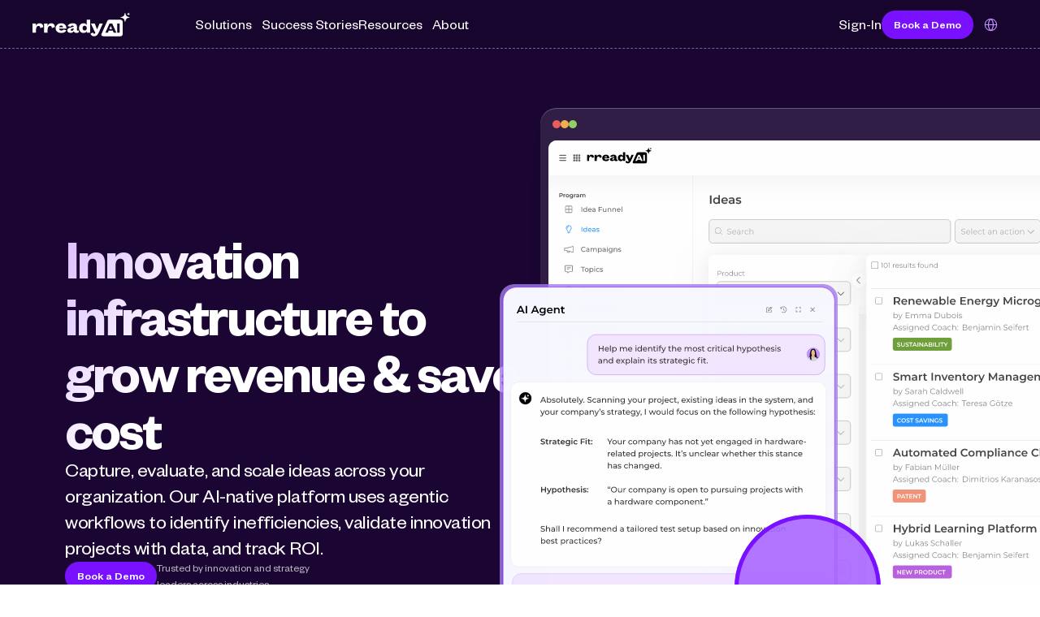

--- FILE ---
content_type: text/html
request_url: https://www.rready.com/
body_size: 48761
content:
<!doctype html>
<!-- Made in Framer · framer.com ✨ -->
<!-- Published Jan 16, 2026, 3:00 PM UTC -->
<html lang="en" data-redirect-timezone="1">
<head>
    <meta charset="utf-8">
    
    
    <script>try{if(localStorage.get("__framer_force_showing_editorbar_since")){const n=document.createElement("link");n.rel = "modulepreload";n.href="https://framer.com/edit/init.mjs";document.head.appendChild(n)}}catch(e){}</script>
    <!-- Start of headStart -->
    <!-- Snippet: legacy-headStart -->
<script>
  // Must run BEFORE GTM loads
  window.dataLayer = window.dataLayer || [];
  function gtag(){dataLayer.push(arguments);}

  gtag('consent', 'default', {
    ad_storage: 'denied',
    analytics_storage: 'denied',
    ad_user_data: 'denied',
    ad_personalization: 'denied',
    wait_for_update: 500
  });

  gtag('set', 'ads_data_redaction', true);
</script>


<!-- Google Tag Manager -->
<script>(function(w,d,s,l,i){w[l]=w[l]||[];w[l].push({'gtm.start':
new Date().getTime(),event:'gtm.js'});var f=d.getElementsByTagName(s)[0],
j=d.createElement(s),dl=l!='dataLayer'?'&l='+l:'';j.async=true;j.src=
'https://www.googletagmanager.com/gtm.js?id='+i+dl;f.parentNode.insertBefore(j,f);
})(window,document,'script','dataLayer','GTM-TJRTFSG');</script>
<!-- End Google Tag Manager -->
<!-- SnippetEnd: legacy-headStart -->

    <!-- End of headStart -->
    <meta name="viewport" content="width=device-width">
    <meta name="generator" content="Framer 656a448">
    <title>Innovation Management Software and Services | rready</title>
    <meta name="description" content="Modular Innovation Management from rready. Source and manage ideas with rready Idea Management. Validate and implement them with KICKBOX Intrapreneurship.">
    <meta name="framer-search-index" content="https://framerusercontent.com/sites/1twZaxF1Z78k0SswNTvacP/searchIndex-VtoDbKf1avZX.json">
    <meta name="framer-search-index-fallback" content="https://framerusercontent.com/sites/1twZaxF1Z78k0SswNTvacP/searchIndex-qyGgFlZZgZRB.json">
    <meta name="framer-html-plugin" content="disable">
    <link href="https://framerusercontent.com/images/qKPuCTNUEELUrBGrXEGE0zdQo.png" rel="icon" media="(prefers-color-scheme: light)">
    <link href="https://framerusercontent.com/images/JYXJuUBtHGwrSO93kDnLyCczfRY.png" rel="icon" media="(prefers-color-scheme: dark)">
    <link rel="apple-touch-icon" href="https://framerusercontent.com/images/mVXzluqToT7FSRErYLpD3T6sg.png">
    <!-- Open Graph / Facebook -->
    <meta property="og:type" content="website">
    <meta property="og:title" content="Innovation Management Software and Services | rready">
    <meta property="og:description" content="Modular Innovation Management from rready. Source and manage ideas with rready Idea Management. Validate and implement them with KICKBOX Intrapreneurship.">
    <meta property="og:image" content="https://framerusercontent.com/images/IqhF4vHlSwOKx8wkwfJFkens.webp">
    <!-- Twitter -->
    <meta name="twitter:card" content="summary_large_image">
    <meta name="twitter:title" content="Innovation Management Software and Services | rready">
    <meta name="twitter:description" content="Modular Innovation Management from rready. Source and manage ideas with rready Idea Management. Validate and implement them with KICKBOX Intrapreneurship.">
    <meta name="twitter:image" content="https://framerusercontent.com/images/IqhF4vHlSwOKx8wkwfJFkens.webp">
    
    <style data-framer-font-css>/* cyrillic-ext */
@font-face {
  font-family: 'Fragment Mono';
  font-style: normal;
  font-weight: 400;
  src: url(https://fonts.gstatic.com/s/fragmentmono/v6/4iCr6K5wfMRRjxp0DA6-2CLnB45HhrUI.woff2) format('woff2');
  unicode-range: U+0460-052F, U+1C80-1C8A, U+20B4, U+2DE0-2DFF, U+A640-A69F, U+FE2E-FE2F;
}
/* latin-ext */
@font-face {
  font-family: 'Fragment Mono';
  font-style: normal;
  font-weight: 400;
  src: url(https://fonts.gstatic.com/s/fragmentmono/v6/4iCr6K5wfMRRjxp0DA6-2CLnB41HhrUI.woff2) format('woff2');
  unicode-range: U+0100-02BA, U+02BD-02C5, U+02C7-02CC, U+02CE-02D7, U+02DD-02FF, U+0304, U+0308, U+0329, U+1D00-1DBF, U+1E00-1E9F, U+1EF2-1EFF, U+2020, U+20A0-20AB, U+20AD-20C0, U+2113, U+2C60-2C7F, U+A720-A7FF;
}
/* latin */
@font-face {
  font-family: 'Fragment Mono';
  font-style: normal;
  font-weight: 400;
  src: url(https://fonts.gstatic.com/s/fragmentmono/v6/4iCr6K5wfMRRjxp0DA6-2CLnB4NHhg.woff2) format('woff2');
  unicode-range: U+0000-00FF, U+0131, U+0152-0153, U+02BB-02BC, U+02C6, U+02DA, U+02DC, U+0304, U+0308, U+0329, U+2000-206F, U+20AC, U+2122, U+2191, U+2193, U+2212, U+2215, U+FEFF, U+FFFD;
}

@font-face { font-family: "ABeeZee"; src: url("https://fonts.gstatic.com/s/abeezee/v23/esDR31xSG-6AGleN6teukbcHCpE.woff2"); font-display: swap; font-style: normal; font-weight: 400 }
@font-face { font-family: "ABeeZee"; src: url("https://fonts.gstatic.com/s/abeezee/v23/esDT31xSG-6AGleN2tCkkJUCGpG-GQ.woff2"); font-display: swap; font-style: italic; font-weight: 400 }
@font-face { font-family: "Founders Grotesk Regular"; src: url("https://framerusercontent.com/assets/WRpQpmXDMDLN4UYZCyFKvcTbYyM.woff2"); font-display: swap; font-style: normal; font-weight: 400 }
@font-face { font-family: "Founders Grotesk Medium"; src: url("https://framerusercontent.com/assets/f7OiwnqYsmaqMk8wytHPWHg4Y.woff2"); font-display: swap; font-style: normal; font-weight: 500 }
@font-face { font-family: "Founders Grotesk Semibold"; src: url("https://framerusercontent.com/assets/PTOl4QmXcP1TZJjy6w0nK0zn2w.woff2"); font-display: swap; font-style: normal; font-weight: 600 }
@font-face { font-family: "Founders Grotesk Bold Italic"; src: url("https://framerusercontent.com/assets/jNeyiSLwgqZsS504RCdBQIJcy1g.woff2"); font-display: swap; font-style: italic; font-weight: 700 }
@font-face { font-family: "Founders Grotesk Medium Italic"; src: url("https://framerusercontent.com/assets/ZWWvQ799GtnmV7be5j6CSoGQNWs.woff2"); font-display: swap; font-style: italic; font-weight: 500 }
@font-face { font-family: "Founders Grotesk Regular Italic"; src: url("https://framerusercontent.com/assets/2Dugn69ICxCRWEG1pOvxOEd620.woff2"); font-display: swap; font-style: italic; font-weight: 400 }
@font-face { font-family: "Founders Grotesk Bold"; src: url("https://framerusercontent.com/assets/NKYcNX55ixVOIXfumg3mRVcsJQ.woff2"); font-display: swap; font-style: normal; font-weight: 700 }
@font-face { font-family: "Founders Grotesk Semibold Italic"; src: url("https://framerusercontent.com/assets/nYRYVLFguyJ02s2gZnUvt7vcQv4.woff2"); font-display: swap; font-style: italic; font-weight: 600 }
@font-face { font-family: "Founders Grotesk Regular"; src: url("https://framerusercontent.com/assets/WRpQpmXDMDLN4UYZCyFKvcTbYyM.woff2"); font-display: swap }
@font-face { font-family: "Founders Grotesk Medium"; src: url("https://framerusercontent.com/assets/f7OiwnqYsmaqMk8wytHPWHg4Y.woff2"); font-display: swap }
@font-face { font-family: "Founders Grotesk Semibold"; src: url("https://framerusercontent.com/assets/PTOl4QmXcP1TZJjy6w0nK0zn2w.woff2"); font-display: swap }
@font-face { font-family: "Founders Grotesk Light"; src: url("https://framerusercontent.com/assets/iN0PdoLgJCe9H77ginti79bSQ4.woff2"); font-display: swap; font-style: normal; font-weight: 300 }
@font-face { font-family: "Inter"; src: url("https://framerusercontent.com/assets/5vvr9Vy74if2I6bQbJvbw7SY1pQ.woff2"); font-display: swap; font-style: normal; font-weight: 400; unicode-range: U+0460-052F, U+1C80-1C88, U+20B4, U+2DE0-2DFF, U+A640-A69F, U+FE2E-FE2F }
@font-face { font-family: "Inter"; src: url("https://framerusercontent.com/assets/EOr0mi4hNtlgWNn9if640EZzXCo.woff2"); font-display: swap; font-style: normal; font-weight: 400; unicode-range: U+0301, U+0400-045F, U+0490-0491, U+04B0-04B1, U+2116 }
@font-face { font-family: "Inter"; src: url("https://framerusercontent.com/assets/Y9k9QrlZAqio88Klkmbd8VoMQc.woff2"); font-display: swap; font-style: normal; font-weight: 400; unicode-range: U+1F00-1FFF }
@font-face { font-family: "Inter"; src: url("https://framerusercontent.com/assets/OYrD2tBIBPvoJXiIHnLoOXnY9M.woff2"); font-display: swap; font-style: normal; font-weight: 400; unicode-range: U+0370-03FF }
@font-face { font-family: "Inter"; src: url("https://framerusercontent.com/assets/JeYwfuaPfZHQhEG8U5gtPDZ7WQ.woff2"); font-display: swap; font-style: normal; font-weight: 400; unicode-range: U+0100-024F, U+0259, U+1E00-1EFF, U+2020, U+20A0-20AB, U+20AD-20CF, U+2113, U+2C60-2C7F, U+A720-A7FF }
@font-face { font-family: "Inter"; src: url("https://framerusercontent.com/assets/GrgcKwrN6d3Uz8EwcLHZxwEfC4.woff2"); font-display: swap; font-style: normal; font-weight: 400; unicode-range: U+0000-00FF, U+0131, U+0152-0153, U+02BB-02BC, U+02C6, U+02DA, U+02DC, U+2000-206F, U+2070, U+2074-207E, U+2080-208E, U+20AC, U+2122, U+2191, U+2193, U+2212, U+2215, U+FEFF, U+FFFD }
@font-face { font-family: "Inter"; src: url("https://framerusercontent.com/assets/b6Y37FthZeALduNqHicBT6FutY.woff2"); font-display: swap; font-style: normal; font-weight: 400; unicode-range: U+0102-0103, U+0110-0111, U+0128-0129, U+0168-0169, U+01A0-01A1, U+01AF-01B0, U+1EA0-1EF9, U+20AB }
@font-face { font-family: "Inter"; src: url("https://framerusercontent.com/assets/DpPBYI0sL4fYLgAkX8KXOPVt7c.woff2"); font-display: swap; font-style: normal; font-weight: 700; unicode-range: U+0460-052F, U+1C80-1C88, U+20B4, U+2DE0-2DFF, U+A640-A69F, U+FE2E-FE2F }
@font-face { font-family: "Inter"; src: url("https://framerusercontent.com/assets/4RAEQdEOrcnDkhHiiCbJOw92Lk.woff2"); font-display: swap; font-style: normal; font-weight: 700; unicode-range: U+0301, U+0400-045F, U+0490-0491, U+04B0-04B1, U+2116 }
@font-face { font-family: "Inter"; src: url("https://framerusercontent.com/assets/1K3W8DizY3v4emK8Mb08YHxTbs.woff2"); font-display: swap; font-style: normal; font-weight: 700; unicode-range: U+1F00-1FFF }
@font-face { font-family: "Inter"; src: url("https://framerusercontent.com/assets/tUSCtfYVM1I1IchuyCwz9gDdQ.woff2"); font-display: swap; font-style: normal; font-weight: 700; unicode-range: U+0370-03FF }
@font-face { font-family: "Inter"; src: url("https://framerusercontent.com/assets/VgYFWiwsAC5OYxAycRXXvhze58.woff2"); font-display: swap; font-style: normal; font-weight: 700; unicode-range: U+0100-024F, U+0259, U+1E00-1EFF, U+2020, U+20A0-20AB, U+20AD-20CF, U+2113, U+2C60-2C7F, U+A720-A7FF }
@font-face { font-family: "Inter"; src: url("https://framerusercontent.com/assets/syRNPWzAMIrcJ3wIlPIP43KjQs.woff2"); font-display: swap; font-style: normal; font-weight: 700; unicode-range: U+0000-00FF, U+0131, U+0152-0153, U+02BB-02BC, U+02C6, U+02DA, U+02DC, U+2000-206F, U+2070, U+2074-207E, U+2080-208E, U+20AC, U+2122, U+2191, U+2193, U+2212, U+2215, U+FEFF, U+FFFD }
@font-face { font-family: "Inter"; src: url("https://framerusercontent.com/assets/GIryZETIX4IFypco5pYZONKhJIo.woff2"); font-display: swap; font-style: normal; font-weight: 700; unicode-range: U+0102-0103, U+0110-0111, U+0128-0129, U+0168-0169, U+01A0-01A1, U+01AF-01B0, U+1EA0-1EF9, U+20AB }
@font-face { font-family: "Inter"; src: url("https://framerusercontent.com/assets/5A3Ce6C9YYmCjpQx9M4inSaKU.woff2"); font-display: swap; font-style: normal; font-weight: 500; unicode-range: U+0460-052F, U+1C80-1C88, U+20B4, U+2DE0-2DFF, U+A640-A69F, U+FE2E-FE2F }
@font-face { font-family: "Inter"; src: url("https://framerusercontent.com/assets/Qx95Xyt0Ka3SGhinnbXIGpEIyP4.woff2"); font-display: swap; font-style: normal; font-weight: 500; unicode-range: U+0301, U+0400-045F, U+0490-0491, U+04B0-04B1, U+2116 }
@font-face { font-family: "Inter"; src: url("https://framerusercontent.com/assets/6mJuEAguuIuMog10gGvH5d3cl8.woff2"); font-display: swap; font-style: normal; font-weight: 500; unicode-range: U+1F00-1FFF }
@font-face { font-family: "Inter"; src: url("https://framerusercontent.com/assets/xYYWaj7wCU5zSQH0eXvSaS19wo.woff2"); font-display: swap; font-style: normal; font-weight: 500; unicode-range: U+0370-03FF }
@font-face { font-family: "Inter"; src: url("https://framerusercontent.com/assets/otTaNuNpVK4RbdlT7zDDdKvQBA.woff2"); font-display: swap; font-style: normal; font-weight: 500; unicode-range: U+0100-024F, U+0259, U+1E00-1EFF, U+2020, U+20A0-20AB, U+20AD-20CF, U+2113, U+2C60-2C7F, U+A720-A7FF }
@font-face { font-family: "Inter"; src: url("https://framerusercontent.com/assets/UjlFhCnUjxhNfep4oYBPqnEssyo.woff2"); font-display: swap; font-style: normal; font-weight: 500; unicode-range: U+0000-00FF, U+0131, U+0152-0153, U+02BB-02BC, U+02C6, U+02DA, U+02DC, U+2000-206F, U+2070, U+2074-207E, U+2080-208E, U+20AC, U+2122, U+2191, U+2193, U+2212, U+2215, U+FEFF, U+FFFD }
@font-face { font-family: "Inter"; src: url("https://framerusercontent.com/assets/DolVirEGb34pEXEp8t8FQBSK4.woff2"); font-display: swap; font-style: normal; font-weight: 500; unicode-range: U+0102-0103, U+0110-0111, U+0128-0129, U+0168-0169, U+01A0-01A1, U+01AF-01B0, U+1EA0-1EF9, U+20AB }
@font-face { font-family: "Inter"; src: url("https://framerusercontent.com/assets/hyOgCu0Xnghbimh0pE8QTvtt2AU.woff2"); font-display: swap; font-style: normal; font-weight: 600; unicode-range: U+0460-052F, U+1C80-1C88, U+20B4, U+2DE0-2DFF, U+A640-A69F, U+FE2E-FE2F }
@font-face { font-family: "Inter"; src: url("https://framerusercontent.com/assets/NeGmSOXrPBfEFIy5YZeHq17LEDA.woff2"); font-display: swap; font-style: normal; font-weight: 600; unicode-range: U+0301, U+0400-045F, U+0490-0491, U+04B0-04B1, U+2116 }
@font-face { font-family: "Inter"; src: url("https://framerusercontent.com/assets/oYaAX5himiTPYuN8vLWnqBbfD2s.woff2"); font-display: swap; font-style: normal; font-weight: 600; unicode-range: U+1F00-1FFF }
@font-face { font-family: "Inter"; src: url("https://framerusercontent.com/assets/lEJLP4R0yuCaMCjSXYHtJw72M.woff2"); font-display: swap; font-style: normal; font-weight: 600; unicode-range: U+0370-03FF }
@font-face { font-family: "Inter"; src: url("https://framerusercontent.com/assets/cRJyLNuTJR5jbyKzGi33wU9cqIQ.woff2"); font-display: swap; font-style: normal; font-weight: 600; unicode-range: U+0100-024F, U+0259, U+1E00-1EFF, U+2020, U+20A0-20AB, U+20AD-20CF, U+2113, U+2C60-2C7F, U+A720-A7FF }
@font-face { font-family: "Inter"; src: url("https://framerusercontent.com/assets/yDtI2UI8XcEg1W2je9XPN3Noo.woff2"); font-display: swap; font-style: normal; font-weight: 600; unicode-range: U+0000-00FF, U+0131, U+0152-0153, U+02BB-02BC, U+02C6, U+02DA, U+02DC, U+2000-206F, U+2070, U+2074-207E, U+2080-208E, U+20AC, U+2122, U+2191, U+2193, U+2212, U+2215, U+FEFF, U+FFFD }
@font-face { font-family: "Inter"; src: url("https://framerusercontent.com/assets/A0Wcc7NgXMjUuFdquHDrIZpzZw0.woff2"); font-display: swap; font-style: normal; font-weight: 600; unicode-range: U+0102-0103, U+0110-0111, U+0128-0129, U+0168-0169, U+01A0-01A1, U+01AF-01B0, U+1EA0-1EF9, U+20AB }
@font-face { font-family: "Inter"; src: url("https://framerusercontent.com/assets/H89BbHkbHDzlxZzxi8uPzTsp90.woff2"); font-display: swap; font-style: italic; font-weight: 700; unicode-range: U+0460-052F, U+1C80-1C88, U+20B4, U+2DE0-2DFF, U+A640-A69F, U+FE2E-FE2F }
@font-face { font-family: "Inter"; src: url("https://framerusercontent.com/assets/u6gJwDuwB143kpNK1T1MDKDWkMc.woff2"); font-display: swap; font-style: italic; font-weight: 700; unicode-range: U+0301, U+0400-045F, U+0490-0491, U+04B0-04B1, U+2116 }
@font-face { font-family: "Inter"; src: url("https://framerusercontent.com/assets/43sJ6MfOPh1LCJt46OvyDuSbA6o.woff2"); font-display: swap; font-style: italic; font-weight: 700; unicode-range: U+1F00-1FFF }
@font-face { font-family: "Inter"; src: url("https://framerusercontent.com/assets/wccHG0r4gBDAIRhfHiOlq6oEkqw.woff2"); font-display: swap; font-style: italic; font-weight: 700; unicode-range: U+0370-03FF }
@font-face { font-family: "Inter"; src: url("https://framerusercontent.com/assets/WZ367JPwf9bRW6LdTHN8rXgSjw.woff2"); font-display: swap; font-style: italic; font-weight: 700; unicode-range: U+0100-024F, U+0259, U+1E00-1EFF, U+2020, U+20A0-20AB, U+20AD-20CF, U+2113, U+2C60-2C7F, U+A720-A7FF }
@font-face { font-family: "Inter"; src: url("https://framerusercontent.com/assets/ia3uin3hQWqDrVloC1zEtYHWw.woff2"); font-display: swap; font-style: italic; font-weight: 700; unicode-range: U+0000-00FF, U+0131, U+0152-0153, U+02BB-02BC, U+02C6, U+02DA, U+02DC, U+2000-206F, U+2070, U+2074-207E, U+2080-208E, U+20AC, U+2122, U+2191, U+2193, U+2212, U+2215, U+FEFF, U+FFFD }
@font-face { font-family: "Inter"; src: url("https://framerusercontent.com/assets/2A4Xx7CngadFGlVV4xrO06OBHY.woff2"); font-display: swap; font-style: italic; font-weight: 700; unicode-range: U+0102-0103, U+0110-0111, U+0128-0129, U+0168-0169, U+01A0-01A1, U+01AF-01B0, U+1EA0-1EF9, U+20AB }
@font-face { font-family: "Inter"; src: url("https://framerusercontent.com/assets/CfMzU8w2e7tHgF4T4rATMPuWosA.woff2"); font-display: swap; font-style: italic; font-weight: 400; unicode-range: U+0460-052F, U+1C80-1C88, U+20B4, U+2DE0-2DFF, U+A640-A69F, U+FE2E-FE2F }
@font-face { font-family: "Inter"; src: url("https://framerusercontent.com/assets/867QObYax8ANsfX4TGEVU9YiCM.woff2"); font-display: swap; font-style: italic; font-weight: 400; unicode-range: U+0301, U+0400-045F, U+0490-0491, U+04B0-04B1, U+2116 }
@font-face { font-family: "Inter"; src: url("https://framerusercontent.com/assets/Oyn2ZbENFdnW7mt2Lzjk1h9Zb9k.woff2"); font-display: swap; font-style: italic; font-weight: 400; unicode-range: U+1F00-1FFF }
@font-face { font-family: "Inter"; src: url("https://framerusercontent.com/assets/cdAe8hgZ1cMyLu9g005pAW3xMo.woff2"); font-display: swap; font-style: italic; font-weight: 400; unicode-range: U+0370-03FF }
@font-face { font-family: "Inter"; src: url("https://framerusercontent.com/assets/DOfvtmE1UplCq161m6Hj8CSQYg.woff2"); font-display: swap; font-style: italic; font-weight: 400; unicode-range: U+0100-024F, U+0259, U+1E00-1EFF, U+2020, U+20A0-20AB, U+20AD-20CF, U+2113, U+2C60-2C7F, U+A720-A7FF }
@font-face { font-family: "Inter"; src: url("https://framerusercontent.com/assets/pKRFNWFoZl77qYCAIp84lN1h944.woff2"); font-display: swap; font-style: italic; font-weight: 400; unicode-range: U+0000-00FF, U+0131, U+0152-0153, U+02BB-02BC, U+02C6, U+02DA, U+02DC, U+2000-206F, U+2070, U+2074-207E, U+2080-208E, U+20AC, U+2122, U+2191, U+2193, U+2212, U+2215, U+FEFF, U+FFFD }
@font-face { font-family: "Inter"; src: url("https://framerusercontent.com/assets/tKtBcDnBMevsEEJKdNGhhkLzYo.woff2"); font-display: swap; font-style: italic; font-weight: 400; unicode-range: U+0102-0103, U+0110-0111, U+0128-0129, U+0168-0169, U+01A0-01A1, U+01AF-01B0, U+1EA0-1EF9, U+20AB }
@font-face { font-family: "Inter"; src: url("https://framerusercontent.com/assets/mkY5Sgyq51ik0AMrSBwhm9DJg.woff2"); font-style: normal; font-weight: 900; unicode-range: U+0460-052F, U+1C80-1C88, U+20B4, U+2DE0-2DFF, U+A640-A69F, U+FE2E-FE2F }
@font-face { font-family: "Inter"; src: url("https://framerusercontent.com/assets/X5hj6qzcHUYv7h1390c8Rhm6550.woff2"); font-style: normal; font-weight: 900; unicode-range: U+0301, U+0400-045F, U+0490-0491, U+04B0-04B1, U+2116 }
@font-face { font-family: "Inter"; src: url("https://framerusercontent.com/assets/gQhNpS3tN86g8RcVKYUUaKt2oMQ.woff2"); font-style: normal; font-weight: 900; unicode-range: U+1F00-1FFF }
@font-face { font-family: "Inter"; src: url("https://framerusercontent.com/assets/cugnVhSraaRyANCaUtI5FV17wk.woff2"); font-style: normal; font-weight: 900; unicode-range: U+0370-03FF }
@font-face { font-family: "Inter"; src: url("https://framerusercontent.com/assets/5HcVoGak8k5agFJSaKa4floXVu0.woff2"); font-style: normal; font-weight: 900; unicode-range: U+0100-024F, U+0259, U+1E00-1EFF, U+2020, U+20A0-20AB, U+20AD-20CF, U+2113, U+2C60-2C7F, U+A720-A7FF }
@font-face { font-family: "Inter"; src: url("https://framerusercontent.com/assets/rZ5DdENNqIdFTIyQQiP5isO7M.woff2"); font-style: normal; font-weight: 900; unicode-range: U+0000-00FF, U+0131, U+0152-0153, U+02BB-02BC, U+02C6, U+02DA, U+02DC, U+2000-206F, U+2070, U+2074-207E, U+2080-208E, U+20AC, U+2122, U+2191, U+2193, U+2212, U+2215, U+FEFF, U+FFFD }
@font-face { font-family: "Inter"; src: url("https://framerusercontent.com/assets/P2Bw01CtL0b9wqygO0sSVogWbo.woff2"); font-style: normal; font-weight: 900; unicode-range: U+0102-0103, U+0110-0111, U+0128-0129, U+0168-0169, U+01A0-01A1, U+01AF-01B0, U+1EA0-1EF9, U+20AB }
@font-face { font-family: "Inter"; src: url("https://framerusercontent.com/assets/1ZFS7N918ojhhd0nQWdj3jz4w.woff2"); font-display: swap; font-style: normal; font-weight: 600; unicode-range: U+0000-00FF, U+0131, U+0152-0153, U+02BB-02BC, U+02C6, U+02DA, U+02DC, U+2000-206F, U+2074, U+20AC, U+2122, U+2191, U+2193, U+2212, U+2215, U+FEFF, U+FFFD }
@font-face { font-family: "ABeeZee Placeholder"; src: local("Arial"); ascent-override: 85.43%; descent-override: 24.33%; line-gap-override: 0.00%; size-adjust: 107.69% }
@font-face { font-family: "Founders Grotesk Regular Placeholder"; src: local("Arial"); ascent-override: 107.80%; descent-override: 24.70%; line-gap-override: 1.12%; size-adjust: 89.06% }
@font-face { font-family: "Founders Grotesk Medium Placeholder"; src: local("Arial"); ascent-override: 103.19%; descent-override: 23.65%; line-gap-override: 1.07%; size-adjust: 93.03% }
@font-face { font-family: "Founders Grotesk Semibold Placeholder"; src: local("Arial"); ascent-override: 100.25%; descent-override: 22.97%; line-gap-override: 1.04%; size-adjust: 95.76% }
@font-face { font-family: "Founders Grotesk Bold Italic Placeholder"; src: local("Arial"); ascent-override: 98.13%; descent-override: 22.49%; line-gap-override: 1.02%; size-adjust: 97.83% }
@font-face { font-family: "Founders Grotesk Medium Italic Placeholder"; src: local("Arial"); ascent-override: 102.99%; descent-override: 23.60%; line-gap-override: 1.07%; size-adjust: 93.22% }
@font-face { font-family: "Founders Grotesk Regular Italic Placeholder"; src: local("Arial"); ascent-override: 107.60%; descent-override: 24.66%; line-gap-override: 1.12%; size-adjust: 89.22% }
@font-face { font-family: "Founders Grotesk Bold Placeholder"; src: local("Arial"); ascent-override: 98.34%; descent-override: 22.54%; line-gap-override: 1.02%; size-adjust: 97.62% }
@font-face { font-family: "Founders Grotesk Semibold Italic Placeholder"; src: local("Arial"); ascent-override: 100.05%; descent-override: 22.93%; line-gap-override: 1.04%; size-adjust: 95.95% }
@font-face { font-family: "Founders Grotesk Light Placeholder"; src: local("Arial"); ascent-override: 110.79%; descent-override: 25.39%; line-gap-override: 1.15%; size-adjust: 86.65% }
@font-face { font-family: "Inter Placeholder"; src: local("Arial"); ascent-override: 89.79%; descent-override: 22.36%; line-gap-override: 0.00%; size-adjust: 107.89% }</style>
    <link href="https://fonts.gstatic.com" rel="preconnect" crossorigin>
    <link href="https://fonts.gstatic.com" rel="preconnect" crossorigin>
    <meta name="robots" content="max-image-preview:large"><link rel="canonical" href="https://www.rready.com/"><meta property="og:url" content="https://www.rready.com/"><link rel="alternate" href="https://www.rready.com/" hreflang="en"><link rel="alternate" href="https://www.rready.com/de/" hreflang="de-DE"><link rel="alternate" href="https://www.rready.com/" hreflang="x-default"><style data-framer-breakpoint-css>@media(min-width: 1200px){.hidden-1pov0nq{display:none!important}}@media(min-width: 810px) and (max-width: 1199.98px){.hidden-d8nf2j{display:none!important}}@media(max-width: 809.98px){.hidden-yz8fbo{display:none!important}}</style><style data-framer-css-ssr-minified data-framer-components="framer-lib-cursors-host framer-aW4Fh PropertyOverrides framer-Tu7kD framer-W06wR framer-lib-combinedCSSRules framer-cRvbC framer-library-LocalePicker framer-sbalG framer-7KMcg framer-CvoY1 framer-8WMxE framer-P39yy framer-MxSpd framer-cl3H2 framer-ubdOe framer-PcQVM framer-5jYaP framer-zcqiu framer-11zbO framer-ziHnj framer-1ipic framer-HWXRx framer-8kVXp framer-IsnOS framer-YCpYX framer-ORKN4 framer-qVh2c framer-erqbn framer-VNFl5 framer-lib-cookie-trigger">html,body,#main{box-sizing:border-box;margin:0;padding:0}:root{-webkit-font-smoothing:antialiased;-moz-osx-font-smoothing:grayscale}*{box-sizing:border-box;-webkit-font-smoothing:inherit}h1,h2,h3,h4,h5,h6,p,figure{margin:0}body,input,textarea,select,button{font-family:sans-serif;font-size:12px}body{--token-20608b9f-0145-4a1e-b971-ee948ebbb015:#fff;--token-84002464-baa0-40a1-a1a1-82899aec539a:#9ba1a5;--token-96f3e705-975a-4039-b23c-87cd5a83c014:#1b0633;--token-9885d520-7779-4f4b-9861-9af587bc21a4:#fafcfd;--token-b5c62131-2bf3-4570-b96c-e35e5f51d105:#a561ff;--token-465baceb-4da6-4938-b7bb-658ae2c9b20a:#7910ff;--token-d481601d-17c7-4983-915d-54994577f43e:#f3e9ff;--token-a166fd3a-30d2-49db-9a55-cdd263501f8c:#dabeff;--token-c370c58f-92cd-4d52-b2a7-e0a6f2b566e4:#c292ff;--token-5622d755-4a20-467f-8458-98143e07e46a:#aa67ff;--token-0318e940-89ae-470e-910e-0acb30f466ff:#913bff;--token-9f7a91c1-3c71-4e7b-8851-bc18a19a56df:#6400e4;--token-5b92685a-f1f6-4772-aad7-a25b8264d860:#5100b8;--token-33cc1d42-f0e5-4bd8-9df0-8ee670d560c7:#3e008d;--token-49c22a9c-6d14-41f6-a9dc-faf96ec54a57:#2b0061;--token-0b11e9a6-ccd7-497c-bd39-5ca3d70b23ed:#3d4047;--token-db8f40b5-1908-4d13-9354-d28ff723ff0f:#fbf7ff;--token-83604657-844a-4106-8d2a-50072b92154f:#ed9a1c;--token-d7719682-7ab2-4e8c-86b9-2361c7e103c5:#f2f6fa;--token-cb92d520-aebe-4c69-89f0-ea3d716f1f29:#371866;--token-0f44c70a-d4a4-42c6-9b6f-6a3e2cc3c25a:#7b818e;--token-1acfc110-93ff-402b-9f2c-099f1b6dce93:#7b818e;--token-079432e6-1055-4235-a5d1-432465a3b937:#282a2f;--token-4b0d19c0-670b-46f3-b7d9-31ba9ea2c5c6:#00ecbd;--token-123b0380-d5c1-475a-b484-6e62cac5babe:#190d2e;--framer-will-change-override:none}@supports (background:-webkit-named-image(i)) and (not (grid-template-rows:subgrid)){body{--framer-will-change-override:transform}}@supports (background:-webkit-named-image(i)) and (not (position-area:top right)){body{--framer-will-change-filter-override:filter}}[data-framer-component-type=Text] div div span,[data-framer-component-type=Text] a div span,[data-framer-component-type=Text] span span span,[data-framer-component-type=Text] p span span,[data-framer-component-type=Text] h1 span span,[data-framer-component-type=Text] h2 span span,[data-framer-component-type=Text] h3 span span,[data-framer-component-type=Text] h4 span span,[data-framer-component-type=Text] h5 span span,[data-framer-component-type=Text] h6 span span,[data-framer-component-type=Text] a{font-family:var(--font-family);font-style:var(--font-style);font-weight:min(calc(var(--framer-font-weight-increase,0) + var(--font-weight,400)),900);color:var(--text-color);letter-spacing:var(--letter-spacing);font-size:var(--font-size);text-transform:var(--text-transform);--text-decoration:var(--framer-text-decoration-style,solid)var(--framer-text-decoration,none)var(--framer-text-decoration-color,currentcolor)var(--framer-text-decoration-thickness,auto);--text-decoration-skip-ink:var(--framer-text-decoration-skip-ink);--text-underline-offset:var(--framer-text-decoration-offset);line-height:var(--line-height);--font-family:var(--framer-font-family);--font-style:var(--framer-font-style);--font-weight:var(--framer-font-weight);--text-color:var(--framer-text-color);--letter-spacing:var(--framer-letter-spacing);--font-size:var(--framer-font-size);--text-transform:var(--framer-text-transform);--line-height:var(--framer-line-height)}@supports not (color:color(display-p3 1 1 1)){p.framer-text,div.framer-text,h1.framer-text,h2.framer-text,h3.framer-text,h4.framer-text,h5.framer-text,h6.framer-text,li.framer-text,ol.framer-text,ul.framer-text,span.framer-text:not([data-text-fill]){color:var(--framer-blockquote-text-color-rgb,var(--framer-blockquote-text-color,var(--framer-text-color-rgb,var(--framer-text-color,#000))));-webkit-text-stroke-color:var(--framer-text-stroke-color-rgb,var(--framer-text-stroke-color,initial))}mark.framer-text{background-color:var(--framer-blockquote-text-background-color-rgb,var(--framer-blockquote-text-background-color,var(--framer-text-background-color-rgb,var(--framer-text-background-color,initial))))}}@supports not (color:color(display-p3 1 1 1)){code.framer-text,code.framer-text span.framer-text:not([data-text-fill]){color:var(--framer-blockquote-text-color-rgb,var(--framer-blockquote-text-color,var(--framer-code-text-color-rgb,var(--framer-code-text-color,var(--framer-text-color-rgb,var(--framer-text-color,#000))))))}}@supports not (color:color(display-p3 1 1 1)){a.framer-text,span.framer-text[data-nested-link]{color:var(--framer-blockquote-text-color-rgb,var(--framer-blockquote-text-color,var(--framer-link-text-color-rgb,var(--framer-link-text-color,var(--framer-text-color-rgb,var(--framer-text-color,#000))))));background-color:var(--framer-link-text-background-color-rgb,var(--framer-link-text-background-color,initial));-webkit-text-decoration-color:var(--framer-link-text-decoration-color-rgb,var(--framer-link-text-decoration-color,var(--framer-text-decoration-color-rgb,var(--framer-text-decoration-color,currentcolor))));text-decoration-color:var(--framer-link-text-decoration-color-rgb,var(--framer-link-text-decoration-color,var(--framer-text-decoration-color-rgb,var(--framer-text-decoration-color,currentcolor))))}}@supports not (color:color(display-p3 1 1 1)){code.framer-text a.framer-text,code.framer-text a.framer-text span.framer-text:not([data-text-fill]),code.framer-text span.framer-text[data-nested-link],code.framer-text span.framer-text[data-nested-link] span.framer-text:not([data-text-fill]){color:var(--framer-blockquote-text-color-rgb,var(--framer-blockquote-text-color,var(--framer-link-text-color-rgb,var(--framer-link-text-color,var(--framer-code-text-color-rgb,var(--framer-code-text-color,var(--framer-text-color-rgb,var(--framer-text-color,#000))))))))}}@supports not (color:color(display-p3 1 1 1)){a.framer-text:hover,span.framer-text[data-nested-link]:hover{color:var(--framer-link-hover-text-color-rgb,var(--framer-link-hover-text-color,var(--framer-blockquote-text-color-rgb,var(--framer-blockquote-text-color,var(--framer-link-text-color-rgb,var(--framer-link-text-color,var(--framer-text-color-rgb,var(--framer-text-color,#000))))))));background-color:var(--framer-link-hover-text-background-color-rgb,var(--framer-link-hover-text-background-color,var(--framer-link-text-background-color-rgb,var(--framer-link-text-background-color,var(--framer-text-background-color-rgb,var(--framer-text-background-color,initial))))));-webkit-text-decoration-color:var(--framer-link-hover-text-decoration-color-rgb,var(--framer-link-hover-text-decoration-color,var(--framer-link-text-decoration-color-rgb,var(--framer-link-text-decoration-color,var(--framer-text-decoration-color-rgb,var(--framer-text-decoration-color,currentcolor))))));text-decoration-color:var(--framer-link-hover-text-decoration-color-rgb,var(--framer-link-hover-text-decoration-color,var(--framer-link-text-decoration-color-rgb,var(--framer-link-text-decoration-color,var(--framer-text-decoration-color-rgb,var(--framer-text-decoration-color,currentcolor))))))}}@supports not (color:color(display-p3 1 1 1)){code.framer-text a.framer-text:hover,code.framer-text span.framer-text[data-nested-link]:hover{color:var(--framer-link-hover-text-color-rgb,var(--framer-link-hover-text-color,var(--framer-blockquote-text-color-rgb,var(--framer-blockquote-text-color,var(--framer-link-text-color-rgb,var(--framer-link-text-color,var(--framer-code-text-color-rgb,var(--framer-code-text-color,var(--framer-text-color-rgb,var(--framer-text-color,#000))))))))))}}@supports not (color:color(display-p3 1 1 1)){a.framer-text[data-framer-page-link-current],span.framer-text[data-framer-page-link-current]{color:var(--framer-link-current-text-color-rgb,var(--framer-link-current-text-color,var(--framer-link-text-color-rgb,var(--framer-link-text-color,var(--framer-text-color-rgb,var(--framer-text-color,#000))))));background-color:var(--framer-link-current-text-background-color-rgb,var(--framer-link-current-text-background-color,var(--framer-link-text-background-color-rgb,var(--framer-link-text-background-color,var(--framer-text-background-color-rgb,var(--framer-text-background-color,initial))))));-webkit-text-decoration-color:var(--framer-link-current-text-decoration-color-rgb,var(--framer-link-current-text-decoration-color,var(--framer-link-text-decoration-color-rgb,var(--framer-link-text-decoration-color,var(--framer-text-decoration-color-rgb,var(--framer-text-decoration-color,currentcolor))))));text-decoration-color:var(--framer-link-current-text-decoration-color-rgb,var(--framer-link-current-text-decoration-color,var(--framer-link-text-decoration-color-rgb,var(--framer-link-text-decoration-color,var(--framer-text-decoration-color-rgb,var(--framer-text-decoration-color,currentcolor))))))}}@supports not (color:color(display-p3 1 1 1)){code.framer-text a.framer-text[data-framer-page-link-current],code.framer-text a.framer-text[data-framer-page-link-current] span.framer-text:not([data-text-fill]),code.framer-text span.framer-text[data-framer-page-link-current],code.framer-text span.framer-text[data-framer-page-link-current] span.framer-text:not([data-text-fill]){color:var(--framer-link-current-text-color-rgb,var(--framer-link-current-text-color,var(--framer-link-text-color-rgb,var(--framer-link-text-color,var(--framer-code-text-color-rgb,var(--framer-code-text-color,var(--framer-text-color-rgb,var(--framer-text-color,#000))))))));background-color:var(--framer-link-current-text-background-color-rgb,var(--framer-link-current-text-background-color,var(--framer-link-text-background-color-rgb,var(--framer-link-text-background-color,var(--framer-text-background-color-rgb,var(--framer-text-background-color,initial))))))}}@supports not (color:color(display-p3 1 1 1)){a.framer-text[data-framer-page-link-current]:hover,span.framer-text[data-framer-page-link-current]:hover{color:var(--framer-link-hover-text-color-rgb,var(--framer-link-hover-text-color,var(--framer-link-current-text-color-rgb,var(--framer-link-current-text-color,var(--framer-link-text-color-rgb,var(--framer-link-text-color,var(--framer-code-text-color-rgb,var(--framer-code-text-color,var(--framer-text-color-rgb,var(--framer-text-color,#000))))))))));background-color:var(--framer-link-hover-text-background-color-rgb,var(--framer-link-hover-text-background-color,var(--framer-link-current-text-background-color-rgb,var(--framer-link-current-text-background-color,var(--framer-link-text-background-color-rgb,var(--framer-link-text-background-color,initial))))));-webkit-text-decoration-color:var(--framer-link-hover-text-decoration-color-rgb,var(--framer-link-hover-text-decoration-color,var(--framer-link-current-text-decoration-color-rgb,var(--framer-link-current-text-decoration-color,var(--framer-link-text-decoration-color-rgb,var(--framer-link-text-decoration-color,var(--framer-text-decoration-color-rgb,var(--framer-text-decoration-color,currentcolor))))))));text-decoration-color:var(--framer-link-hover-text-decoration-color-rgb,var(--framer-link-hover-text-decoration-color,var(--framer-link-current-text-decoration-color-rgb,var(--framer-link-current-text-decoration-color,var(--framer-link-text-decoration-color-rgb,var(--framer-link-text-decoration-color,var(--framer-text-decoration-color-rgb,var(--framer-text-decoration-color,currentcolor))))))))}}@supports not (color:color(display-p3 1 1 1)){code.framer-text a.framer-text[data-framer-page-link-current]:hover,code.framer-text a.framer-text[data-framer-page-link-current]:hover span.framer-text:not([data-text-fill]),code.framer-text span.framer-text[data-framer-page-link-current]:hover,code.framer-text span.framer-text[data-framer-page-link-current]:hover span.framer-text:not([data-text-fill]){color:var(--framer-link-hover-text-color-rgb,var(--framer-link-hover-text-color,var(--framer-link-current-text-color-rgb,var(--framer-link-current-text-color,var(--framer-link-text-color-rgb,var(--framer-link-text-color,var(--framer-code-text-color-rgb,var(--framer-code-text-color,var(--framer-text-color-rgb,var(--framer-text-color,#000))))))))));background-color:var(--framer-link-hover-text-background-color-rgb,var(--framer-link-hover-text-background-color,var(--framer-link-current-text-background-color-rgb,var(--framer-link-current-text-background-color,var(--framer-link-text-background-color-rgb,var(--framer-link-text-background-color,initial))))))}}@supports not (aspect-ratio:1){.framer-text-module:not([data-width=fit])[style*=aspect-ratio]{position:relative}.framer-text-module:not([data-width=fit])[style*=aspect-ratio]:before{content:"";padding-bottom:calc(100%/calc(var(--aspect-ratio)));display:block}.framer-text-module[data-width=fill]>:first-child,.framer-text-module:not([data-width=fit])[style*=aspect-ratio]>:first-child{height:100%;position:absolute;top:0;left:0}}@supports not (overflow:clip){:root{--overflow-clip-fallback:hidden}}@supports (background:-webkit-named-image(i)) and (not (contain-intrinsic-size:inherit)){div.framer-text,p.framer-text,h1.framer-text,h2.framer-text,h3.framer-text,h4.framer-text,h5.framer-text,h6.framer-text,ol.framer-text,ul.framer-text,li.framer-text,blockquote.framer-text,.framer-text.framer-image{display:var(--text-truncation-display-inline-for-safari-16,revert)}div.framer-text:after,p.framer-text:after,h1.framer-text:after,h2.framer-text:after,h3.framer-text:after,h4.framer-text:after,h5.framer-text:after,h6.framer-text:after,ol.framer-text:after,ul.framer-text:after,li.framer-text:after,blockquote.framer-text:after,.framer-text.framer-image:after{content:var(--text-truncation-line-break-for-safari-16);white-space:pre}.framer-text.framer-text-module,.framer-text.framer-table-wrapper{display:var(--text-truncation-display-none-for-safari-16,revert)}p.framer-text[data-text-fill]{display:var(--text-truncation-display-inline-for-safari-16,inline-block)}}@supports (corner-shape:superellipse(2)){:root{--one-if-corner-shape-supported:1}}.framer-cursor-none,.framer-cursor-none *{cursor:none!important}.framer-pointer-events-none,.framer-pointer-events-none *{pointer-events:none!important}@supports (aspect-ratio:1){body{--framer-aspect-ratio-supported:auto}}.framer-aW4Fh.framer-18g2i4s,.framer-aW4Fh .framer-18g2i4s{display:block}.framer-aW4Fh.framer-1pov0nq{height:min-content;overflow:var(--overflow-clip-fallback,clip);background-color:#fff;flex-flow:column;place-content:center flex-start;align-items:center;gap:0;width:1200px;padding:0;display:flex;position:relative}.framer-aW4Fh .framer-1qnuzxy,.framer-aW4Fh .framer-1r0ohac,.framer-aW4Fh .framer-pfbqnh,.framer-aW4Fh .framer-1we1wc7{background-color:var(--token-96f3e705-975a-4039-b23c-87cd5a83c014,#1b0633);height:min-content;overflow:var(--overflow-clip-fallback,clip);flex-flow:row;flex:none;place-content:center;align-items:center;gap:10px;width:100%;padding:0;display:flex;position:relative}.framer-aW4Fh .framer-z24or3-container{z-index:3;flex:none;width:100%;height:auto;position:relative}.framer-aW4Fh .framer-18sel9e{background-color:var(--token-96f3e705-975a-4039-b23c-87cd5a83c014,#180840);flex-flow:column;flex:none;place-content:center;align-items:center;gap:27px;width:100%;height:961px;padding:50px 0 120px;display:flex;position:relative;overflow:visible}.framer-aW4Fh .framer-g0ewmm{z-index:2;flex-flow:row;flex:none;place-content:center;align-items:center;gap:20px;width:100%;max-width:1200px;height:min-content;padding:3px 40px;display:flex;position:relative;overflow:visible}.framer-aW4Fh .framer-y3lriu{flex-flow:column;flex:1 0 0;place-content:flex-end center;align-items:flex-end;gap:10px;width:1px;height:min-content;padding:0;display:flex;position:relative;overflow:visible}.framer-aW4Fh .framer-16sytm9{z-index:4;flex-flow:row;flex:none;place-content:center;align-items:center;gap:40px;width:100%;height:min-content;padding:0;display:flex;position:relative;overflow:visible}.framer-aW4Fh .framer-15jl9u0{flex-flow:column;flex:1 0 0;place-content:flex-start;align-items:flex-start;gap:20px;width:1px;height:min-content;padding:56px 0;display:flex;position:relative;overflow:visible}.framer-aW4Fh .framer-1vnzpv4,.framer-aW4Fh .framer-10wfe74,.framer-aW4Fh .framer-12fc247,.framer-aW4Fh .framer-1rigi7b,.framer-aW4Fh .framer-15ohec0,.framer-aW4Fh .framer-i1j7p,.framer-aW4Fh .framer-121vsdb,.framer-aW4Fh .framer-hxxq6r,.framer-aW4Fh .framer-ukne78,.framer-aW4Fh .framer-swdu65,.framer-aW4Fh .framer-dg0tx,.framer-aW4Fh .framer-1gy9gk,.framer-aW4Fh .framer-td0gcn,.framer-aW4Fh .framer-1a3rmdq,.framer-aW4Fh .framer-1rfr99e,.framer-aW4Fh .framer-1lmvu3m,.framer-aW4Fh .framer-101o0u9,.framer-aW4Fh .framer-1cvgy3n,.framer-aW4Fh .framer-1f598dl,.framer-aW4Fh .framer-1g7nu7,.framer-aW4Fh .framer-1mr7lut,.framer-aW4Fh .framer-1bgcmwq,.framer-aW4Fh .framer-1oitejh,.framer-aW4Fh .framer-14brmcd,.framer-aW4Fh .framer-1bptwu3,.framer-aW4Fh .framer-vl5xem,.framer-aW4Fh .framer-1g8xdgm,.framer-aW4Fh .framer-13hqyfg,.framer-aW4Fh .framer-1dxni9h,.framer-aW4Fh .framer-y98sfz,.framer-aW4Fh .framer-1wvx7e7,.framer-aW4Fh .framer-kbi3mq,.framer-aW4Fh .framer-1ty3h8o{--framer-link-text-color:#09f;--framer-link-text-decoration:underline;white-space:pre-wrap;word-break:break-word;word-wrap:break-word;flex:none;width:100%;height:auto;position:relative}.framer-aW4Fh .framer-ha70kl{flex-flow:row;flex:none;place-content:center flex-start;align-items:center;gap:10px;width:426px;height:min-content;padding:0;display:flex;position:relative;overflow:visible}.framer-aW4Fh .framer-593b8-container,.framer-aW4Fh .framer-k71c1y-container,.framer-aW4Fh .framer-13zum2q-container,.framer-aW4Fh .framer-jxol8o-container,.framer-aW4Fh .framer-13yj8el-container,.framer-aW4Fh .framer-1y5t08q-container,.framer-aW4Fh .framer-e22svd-container,.framer-aW4Fh .framer-1s7votc-container{flex:none;width:auto;height:auto;position:relative}.framer-aW4Fh .framer-13cjpn{--framer-link-text-color:#09f;--framer-link-text-decoration:underline;white-space:pre-wrap;word-break:break-word;word-wrap:break-word;flex:none;width:227px;height:auto;position:relative}.framer-aW4Fh .framer-1gndlwy{z-index:1;border-radius:20px;flex-flow:row;flex:1 0 0;place-content:center;align-self:stretch;align-items:center;gap:10px;width:1px;height:auto;padding:0;display:flex;position:relative;overflow:visible}.framer-aW4Fh .framer-1d6s3ot-container{will-change:var(--framer-will-change-effect-override,transform);flex:none;width:891px;height:auto;position:absolute;top:39%;left:84%;transform:translate(-50%,-50%)}.framer-aW4Fh .framer-har2p4-container{will-change:var(--framer-will-change-effect-override,transform);z-index:1;flex:none;width:auto;height:auto;position:absolute;bottom:10px;left:-25px}.framer-aW4Fh .framer-9k4k8j-container{will-change:var(--framer-will-change-effect-override,transform);z-index:2;flex:none;width:180px;height:180px;position:absolute;bottom:-28px;left:264px}.framer-aW4Fh .framer-6is94y{background-color:var(--token-9885d520-7779-4f4b-9861-9af587bc21a4,#fafcfd);z-index:2;flex-flow:row;flex:none;place-content:center;align-items:center;gap:20px;width:100%;height:569px;padding:50px 30px 0;display:flex;position:relative;overflow:visible;-webkit-mask:url(https://framerusercontent.com/images/uDvTKyspqU1OOGuRDIt8ecpK4.svg?width=8095&height=3061) top/cover no-repeat;-webkit-mask-source-type:alpha;mask:url(https://framerusercontent.com/images/uDvTKyspqU1OOGuRDIt8ecpK4.svg?width=8095&height=3061) top/cover no-repeat alpha}.framer-aW4Fh .framer-krk5rt{background-color:var(--token-9885d520-7779-4f4b-9861-9af587bc21a4,#fafcfd);z-index:1;border-radius:20px;flex-flow:row;flex:none;place-content:center;align-items:center;gap:10px;width:100%;max-width:1200px;height:min-content;padding:0;display:flex;position:relative;overflow:visible}.framer-aW4Fh .framer-ferqmp{will-change:var(--framer-will-change-override,transform);z-index:1;border-radius:20px;flex-flow:row;flex:none;place-content:center;align-items:center;gap:20px;width:100%;max-width:1200px;height:min-content;padding:0 40px;display:flex;position:relative;overflow:hidden}.framer-aW4Fh .framer-1jj6ney{flex-flow:column;flex:1 0 0;place-content:center flex-start;align-items:center;gap:0;width:1px;max-width:1200px;height:min-content;padding:0;display:flex;position:relative;overflow:visible}.framer-aW4Fh .framer-4ct9r8{flex-flow:row;flex:none;place-content:center flex-end;align-items:center;gap:10px;width:80%;height:min-content;padding:5px;display:flex;position:relative;overflow:visible}.framer-aW4Fh .framer-yui5j7{flex-flow:row;flex:none;place-content:center flex-start;align-items:center;gap:10px;width:150px;height:min-content;padding:0;display:flex;position:relative;overflow:visible}.framer-aW4Fh .framer-czpfbx{flex:none;grid-template-rows:repeat(1,min-content);grid-template-columns:repeat(4,minmax(170px,1fr));grid-auto-rows:min-content;justify-content:center;gap:40px;width:80%;height:min-content;padding:0;display:grid;position:relative;overflow:visible}.framer-aW4Fh .framer-cbxgda,.framer-aW4Fh .framer-5mx7v1,.framer-aW4Fh .framer-3nf1fa,.framer-aW4Fh .framer-1gl8s9t,.framer-aW4Fh .framer-vxxf34,.framer-aW4Fh .framer-7zxpbm,.framer-aW4Fh .framer-1nswast,.framer-aW4Fh .framer-1uzqhwm{z-index:1;flex-flow:row;flex:none;place-content:center;place-self:center;align-items:center;gap:10px;width:100%;height:123px;padding:0;display:flex;position:relative;overflow:hidden}.framer-aW4Fh .framer-1wq0pso{flex:none;width:82px;height:84px;position:relative}.framer-aW4Fh .framer-1qucntj-container{z-index:1;flex:1 0 0;width:1px;height:115px;position:relative}.framer-aW4Fh .framer-j990cs{flex:none;width:108px;height:64px;position:relative}.framer-aW4Fh .framer-ishe1x{flex:none;width:180px;height:122px;position:relative}.framer-aW4Fh .framer-1he7n4n{flex:none;width:143px;height:90px;position:relative}.framer-aW4Fh .framer-m6z3es-container{z-index:1;flex:1 0 0;width:1px;height:83px;position:relative}.framer-aW4Fh .framer-3ut7k8{flex:none;width:96px;height:69px;position:relative}.framer-aW4Fh .framer-167hcge-container{z-index:1;flex:1 0 0;width:1px;height:63px;position:relative}.framer-aW4Fh .framer-5fmupr{background:linear-gradient(180deg,var(--token-20608b9f-0145-4a1e-b971-ee948ebbb015,#fff)44.4169%,var(--token-9885d520-7779-4f4b-9861-9af587bc21a4,#fafcfd)60.1686%);flex-flow:row;flex:none;place-content:center;align-items:center;gap:20px;width:100%;height:min-content;padding:100px 40px;display:flex;position:relative;overflow:hidden}.framer-aW4Fh .framer-1t1pn01{flex-flow:row;flex:1 0 0;place-content:center;align-items:center;gap:20px;width:1px;max-width:1200px;height:min-content;padding:0;display:flex;position:relative;overflow:visible}.framer-aW4Fh .framer-1t0qre5{flex-flow:column;flex:.4 0 0;place-content:flex-start;align-items:flex-start;gap:23px;width:1px;max-width:1200px;height:min-content;padding:60px 0;display:flex;position:relative;overflow:visible}.framer-aW4Fh .framer-k238hi{height:min-content;overflow:var(--overflow-clip-fallback,clip);flex-flow:column;flex:none;place-content:center;align-items:center;gap:22px;width:100%;padding:0;display:flex;position:relative}.framer-aW4Fh .framer-15pkvd6{height:min-content;overflow:var(--overflow-clip-fallback,clip);flex-flow:column;flex:none;place-content:flex-start center;align-items:flex-start;gap:5px;width:100%;padding:0;display:flex;position:relative}.framer-aW4Fh .framer-1n80du6{will-change:var(--framer-will-change-override,transform);border-radius:20px;flex-flow:row;flex:1 0 0;place-content:center;align-items:center;gap:0;width:1px;height:554px;padding:0;display:flex;position:relative;overflow:hidden}.framer-aW4Fh .framer-1xgqi3v{z-index:1;flex:1 0 0;width:1px;height:100%;position:relative;overflow:visible}.framer-aW4Fh .framer-1kxdp2h{background-color:var(--token-9885d520-7779-4f4b-9861-9af587bc21a4,#fafcfd);flex-flow:column;flex:none;place-content:center;align-items:center;gap:27px;width:100%;height:min-content;padding:20px 40px 80px;display:flex;position:relative;overflow:visible}.framer-aW4Fh .framer-kn2jm5{--border-bottom-width:1px;--border-color:#e3d0f9;--border-left-width:1px;--border-right-width:1px;--border-style:solid;--border-top-width:1px;z-index:2;background-color:#f7f7ff;border-radius:20px;flex-flow:row;flex:none;place-content:center;align-items:center;gap:20px;width:100%;max-width:1200px;height:542px;padding:50px 40px;display:flex;position:relative;overflow:visible;box-shadow:0 .602187px .602187px -1.25px #0000002e,0 2.28853px 2.28853px -2.5px #00000029,0 10px 10px -3.75px #0000000f}.framer-aW4Fh .framer-1omaw1v{z-index:2;flex-flow:row;flex:1 0 0;place-content:flex-start center;align-items:flex-start;gap:40px;width:1px;height:min-content;padding:0;display:flex;position:relative;overflow:visible}.framer-aW4Fh .framer-svso9b{flex-flow:column;flex:1 0 0;place-content:flex-start;align-self:stretch;align-items:flex-start;gap:51px;width:1px;height:auto;padding:0;display:flex;position:relative;overflow:visible}.framer-aW4Fh .framer-171dndv{height:min-content;overflow:var(--overflow-clip-fallback,clip);flex-flow:column;flex:none;place-content:center;align-items:center;gap:8px;width:100%;padding:0;display:flex;position:relative}.framer-aW4Fh .framer-9zpsb5{flex-flow:column;flex:none;place-content:flex-start center;align-items:flex-start;gap:20px;width:80%;height:min-content;padding:0 0 0 10px;display:flex;position:relative;overflow:hidden}.framer-aW4Fh .framer-168tpdk,.framer-aW4Fh .framer-1x8r2ul,.framer-aW4Fh .framer-7yvzfr{flex-flow:row;flex:none;place-content:flex-start center;align-items:flex-start;gap:20px;width:100%;height:min-content;padding:0;display:flex;position:relative;overflow:hidden}.framer-aW4Fh .framer-1v265y5,.framer-aW4Fh .framer-7ut0zs,.framer-aW4Fh .framer-p8s9s7{flex-flow:column;flex:1 0 0;place-content:center;align-items:center;gap:5px;width:1px;height:min-content;padding:0;display:flex;position:relative;overflow:hidden}.framer-aW4Fh .framer-rjqmx5{border-radius:20px;flex-flow:row;flex:1 0 0;place-content:flex-start;align-items:flex-start;gap:10px;width:1px;height:403px;padding:0;display:flex;position:relative;overflow:visible}.framer-aW4Fh .framer-1r5oll2{z-index:1;flex:none;height:312px;position:absolute;bottom:-92px;left:-62px;right:-12px}.framer-aW4Fh .framer-13lbnyc{--framer-link-text-color:#09f;--framer-link-text-decoration:underline;white-space:pre-wrap;word-break:break-word;word-wrap:break-word;flex:.9 0 0;width:1px;height:auto;position:relative}.framer-aW4Fh .framer-1cft2kp{background-color:var(--token-9885d520-7779-4f4b-9861-9af587bc21a4,#fafcfd);flex-flow:row;flex:none;place-content:center;align-items:center;gap:20px;width:100%;height:min-content;padding:79px 40px 0;display:flex;position:relative;overflow:hidden}.framer-aW4Fh .framer-1w07fxg{flex-flow:row;flex:1 0 0;place-content:center;align-items:center;gap:30px;width:1px;max-width:1200px;height:min-content;padding:0;display:flex;position:relative;overflow:visible}.framer-aW4Fh .framer-1ytvcd7{flex-flow:column;flex:1 0 0;place-content:flex-start center;align-items:flex-start;gap:40px;width:1px;height:min-content;padding:0;display:flex;position:relative;overflow:hidden}.framer-aW4Fh .framer-1kxqfgb{flex-flow:column;flex:none;place-content:flex-start center;align-items:flex-start;gap:20px;width:100%;height:min-content;padding:0;display:flex;position:relative;overflow:hidden}.framer-aW4Fh .framer-r3i6go{--framer-link-text-color:#09f;--framer-link-text-decoration:underline;white-space:pre-wrap;word-break:break-word;word-wrap:break-word;flex:none;width:90%;height:auto;position:relative}.framer-aW4Fh .framer-iao7mi{will-change:var(--framer-will-change-filter-override,filter);flex-flow:column;flex:1 0 0;place-content:center flex-start;align-items:center;gap:0;width:1px;height:auto;padding:0;display:flex;position:relative;overflow:hidden}.framer-aW4Fh .framer-12hzzww{background-color:var(--token-9885d520-7779-4f4b-9861-9af587bc21a4,#fafcfd);flex-flow:row;flex:none;place-content:center;align-items:center;gap:20px;width:100%;height:651px;padding:34px 40px 0;display:flex;position:relative;overflow:hidden}.framer-aW4Fh .framer-1g57q06{flex:1 0 0;grid-template-rows:repeat(2,200px);grid-template-columns:repeat(3,minmax(50px,1fr));grid-auto-rows:200px;justify-content:center;gap:20px;width:1px;max-width:1200px;height:100%;padding:0;display:grid;position:relative;overflow:visible}.framer-aW4Fh .framer-1znlmf-container,.framer-aW4Fh .framer-fhhthz-container,.framer-aW4Fh .framer-3ub8sb-container{flex:none;place-self:start;width:100%;height:410px;position:relative}.framer-aW4Fh .framer-79bhby{background-color:var(--token-9885d520-7779-4f4b-9861-9af587bc21a4,#fafcfd);height:min-content;overflow:var(--overflow-clip-fallback,clip);flex-flow:row;flex:none;place-content:center;align-items:center;gap:10px;width:100%;padding:0;display:flex;position:relative}.framer-aW4Fh .framer-lgys13{background-color:var(--token-96f3e705-975a-4039-b23c-87cd5a83c014,#1b0633);flex-flow:row;flex:none;place-content:center;align-items:center;gap:20px;width:100%;height:min-content;padding:75px 40px 0;display:flex;position:relative;overflow:hidden;-webkit-mask:url(https://framerusercontent.com/images/uDvTKyspqU1OOGuRDIt8ecpK4.svg?width=8095&height=3061) 100%/cover no-repeat;-webkit-mask-source-type:alpha;mask:url(https://framerusercontent.com/images/uDvTKyspqU1OOGuRDIt8ecpK4.svg?width=8095&height=3061) 100%/cover no-repeat alpha}.framer-aW4Fh .framer-9gmgri{flex-flow:row;flex:1 0 0;place-content:center;align-items:center;gap:40px;width:1px;max-width:1200px;height:min-content;padding:0;display:flex;position:relative;overflow:visible}.framer-aW4Fh .framer-368dml-container{z-index:1;flex:none;width:620px;height:618px;position:absolute;top:43px;right:-214px}.framer-aW4Fh .framer-14a5bf{flex-flow:column;flex:1.5 0 0;place-content:flex-start;align-items:flex-start;gap:32px;width:1px;max-width:1200px;height:min-content;padding:132px 0;display:flex;position:relative;overflow:visible}.framer-aW4Fh .framer-lylunj{--framer-link-text-color:#09f;--framer-link-text-decoration:underline;white-space:pre-wrap;word-break:break-word;word-wrap:break-word;flex:none;width:70%;height:auto;position:relative}.framer-aW4Fh .framer-a8e0z2,.framer-aW4Fh .framer-mvsnoc{height:min-content;overflow:var(--overflow-clip-fallback,clip);flex-flow:column;flex:none;place-content:center;align-items:center;gap:20px;width:100%;padding:0;display:flex;position:relative}.framer-aW4Fh .framer-4jlpbj,.framer-aW4Fh .framer-1loacug{height:min-content;overflow:var(--overflow-clip-fallback,clip);flex-flow:row;flex:none;place-content:flex-start center;align-items:flex-start;gap:20px;width:100%;padding:0;display:flex;position:relative}.framer-aW4Fh .framer-flnoyt,.framer-aW4Fh .framer-2u1feo,.framer-aW4Fh .framer-11kpn5m{height:min-content;overflow:var(--overflow-clip-fallback,clip);flex-flow:column;flex:1 0 0;place-content:center;align-items:center;gap:10px;width:1px;padding:0;display:flex;position:relative}.framer-aW4Fh .framer-irlvjn{height:min-content;overflow:var(--overflow-clip-fallback,clip);flex-flow:column;flex:1 0 0;place-content:flex-start center;align-items:flex-start;gap:10px;width:1px;padding:0;display:flex;position:relative}.framer-aW4Fh .framer-16cydci{--framer-link-text-color:#09f;--framer-link-text-decoration:underline;white-space:pre-wrap;word-break:break-word;word-wrap:break-word;flex:none;width:80%;height:auto;position:relative}.framer-aW4Fh .framer-c6lqk1{border-radius:20px;flex-flow:row;flex:1 0 0;place-content:center;align-self:stretch;align-items:center;gap:10px;width:1px;height:auto;padding:0;display:flex;position:relative;overflow:visible}.framer-aW4Fh .framer-1xjmc19{background-color:var(--token-96f3e705-975a-4039-b23c-87cd5a83c014,#1b0633);flex-flow:column;flex:none;place-content:center;align-items:center;gap:10px;width:100%;height:min-content;padding:0;display:flex;position:relative;overflow:visible}.framer-aW4Fh .framer-wnxzwt{flex-flow:row;flex:none;place-content:center;align-items:center;gap:10px;width:100%;max-width:1200px;height:min-content;padding:14px 0;display:flex;position:relative;overflow:visible}.framer-aW4Fh .framer-1vxi18t-container{flex:none;width:1000px;height:692px;position:relative}.framer-aW4Fh .framer-8knq14{background-color:var(--token-d481601d-17c7-4983-915d-54994577f43e,#f3e9ff);z-index:1;flex-flow:row;flex:none;place-content:center;align-items:center;gap:20px;width:100%;height:min-content;padding:110px 40px;display:flex;position:relative;overflow:hidden;-webkit-mask:url(https://framerusercontent.com/images/uDvTKyspqU1OOGuRDIt8ecpK4.svg?width=8095&height=3061) 50%/cover no-repeat;-webkit-mask-source-type:alpha;mask:url(https://framerusercontent.com/images/uDvTKyspqU1OOGuRDIt8ecpK4.svg?width=8095&height=3061) 50%/cover no-repeat alpha}.framer-aW4Fh .framer-jtkq9g{opacity:.3;z-index:2;flex:none;width:1200px;height:1078px;position:absolute;top:calc(48.9574% - 539px);left:calc(50% - 600px)}.framer-aW4Fh .framer-iwm0aa{z-index:2;flex-flow:column;flex:1 0 0;place-content:center flex-end;align-items:center;gap:40px;width:1px;max-width:1200px;height:min-content;padding:150px 0 61px;display:flex;position:relative;overflow:visible}.framer-aW4Fh .framer-ipeodd{flex-flow:row;flex:none;place-content:flex-end flex-start;align-items:flex-end;gap:40px;width:100%;max-width:1200px;height:min-content;padding:0;display:flex;position:relative;overflow:visible}.framer-aW4Fh .framer-4vf9wc{flex-flow:column;flex:none;place-content:flex-start flex-end;align-items:flex-start;gap:19px;width:60%;height:min-content;padding:0 0 0 20px;display:flex;position:relative;overflow:visible}.framer-aW4Fh .framer-1w6334w{--border-bottom-width:1px;--border-color:var(--token-a166fd3a-30d2-49db-9a55-cdd263501f8c,#dabeff);--border-left-width:1px;--border-right-width:1px;--border-style:solid;--border-top-width:1px;background-color:var(--token-20608b9f-0145-4a1e-b971-ee948ebbb015,#fff);z-index:2;border-radius:20px;flex-flow:row;flex:none;place-content:flex-start center;align-items:flex-start;gap:40px;width:100%;max-width:1200px;height:489px;padding:40px;display:flex;position:relative;overflow:visible;box-shadow:0 .602187px 3.01094px -.833333px #00000021,0 2.28853px 11.4427px -1.66667px #00000021,0 10px 50px -2.5px #00000021}.framer-aW4Fh .framer-1burris{height:min-content;overflow:var(--overflow-clip-fallback,clip);flex-flow:column;flex:1 0 0;place-content:center;align-items:center;gap:28px;width:1px;padding:0;display:flex;position:relative}.framer-aW4Fh .framer-au9inx,.framer-aW4Fh .framer-1mmfw55{height:min-content;overflow:var(--overflow-clip-fallback,clip);flex-flow:row;flex:none;place-content:flex-start center;align-items:flex-start;gap:10px;width:100%;padding:0;display:flex;position:relative}.framer-aW4Fh .framer-2p7767,.framer-aW4Fh .framer-25fq7g,.framer-aW4Fh .framer-7g3qe1,.framer-aW4Fh .framer-nw3avg{height:min-content;overflow:var(--overflow-clip-fallback,clip);flex-flow:column;flex:1 0 0;place-content:center;align-items:center;gap:5px;width:1px;padding:0;display:flex;position:relative}.framer-aW4Fh .framer-7uj3ww{height:100%;overflow:var(--overflow-clip-fallback,clip);flex-flow:column;flex:1 0 0;place-content:center flex-start;align-items:center;gap:28px;width:1px;padding:0;display:flex;position:relative}.framer-aW4Fh .framer-1yk2cng{height:1px;overflow:var(--overflow-clip-fallback,clip);will-change:var(--framer-will-change-filter-override,filter);flex-flow:column;flex:1 0 0;place-content:center;align-items:center;gap:20px;width:100%;padding:0;display:flex;position:relative}.framer-aW4Fh .framer-142qzgu-container{flex:none;width:1200px;height:auto;position:relative}.framer-aW4Fh .framer-1uygovi-container{flex:none;width:100%;height:auto;position:relative}.framer-Qrik5 .framer-styles-preset-1isredm:not(.rich-text-wrapper),.framer-Qrik5 .framer-styles-preset-1isredm.rich-text-wrapper h1{--framer-font-family:"Founders Grotesk Semibold","Founders Grotesk Semibold Placeholder",sans-serif;--framer-font-open-type-features:normal;--framer-font-size:70px;--framer-font-style:normal;--framer-font-variation-axes:normal;--framer-font-weight:600;--framer-letter-spacing:-.04em;--framer-line-height:1em;--framer-paragraph-spacing:0px;--framer-text-alignment:start;--framer-text-color:#fff;--framer-text-decoration:none;--framer-text-stroke-color:initial;--framer-text-stroke-width:initial;--framer-text-transform:none}@media (max-width:1199px) and (min-width:810px){.framer-Qrik5 .framer-styles-preset-1isredm:not(.rich-text-wrapper),.framer-Qrik5 .framer-styles-preset-1isredm.rich-text-wrapper h1{--framer-font-family:"Founders Grotesk Semibold","Founders Grotesk Semibold Placeholder",sans-serif;--framer-font-open-type-features:normal;--framer-font-size:55px;--framer-font-style:normal;--framer-font-variation-axes:normal;--framer-font-weight:600;--framer-letter-spacing:-.04em;--framer-line-height:1em;--framer-paragraph-spacing:0px;--framer-text-alignment:start;--framer-text-color:#fff;--framer-text-decoration:none;--framer-text-stroke-color:initial;--framer-text-stroke-width:initial;--framer-text-transform:none}}@media (max-width:809px) and (min-width:0){.framer-Qrik5 .framer-styles-preset-1isredm:not(.rich-text-wrapper),.framer-Qrik5 .framer-styles-preset-1isredm.rich-text-wrapper h1{--framer-font-family:"Founders Grotesk Semibold","Founders Grotesk Semibold Placeholder",sans-serif;--framer-font-open-type-features:normal;--framer-font-size:40px;--framer-font-style:normal;--framer-font-variation-axes:normal;--framer-font-weight:600;--framer-letter-spacing:-.04em;--framer-line-height:1em;--framer-paragraph-spacing:0px;--framer-text-alignment:start;--framer-text-color:#fff;--framer-text-decoration:none;--framer-text-stroke-color:initial;--framer-text-stroke-width:initial;--framer-text-transform:none}}@media (max-width:1199px) and (min-width:810px){.framer-FdCDE .framer-styles-preset-4d25e:not(.rich-text-wrapper),.framer-FdCDE .framer-styles-preset-4d25e.rich-text-wrapper p{--framer-font-family:"Founders Grotesk Regular","Founders Grotesk Regular Placeholder",sans-serif;--framer-font-family-bold:"Founders Grotesk Medium","Founders Grotesk Medium Placeholder",sans-serif;--framer-font-family-bold-italic:"Founders Grotesk Medium Italic","Founders Grotesk Medium Italic Placeholder",sans-serif;--framer-font-family-italic:"ABeeZee","ABeeZee Placeholder",sans-serif;--framer-font-open-type-features:normal;--framer-font-size:24px;--framer-font-style:normal;--framer-font-style-bold:normal;--framer-font-style-bold-italic:italic;--framer-font-style-italic:italic;--framer-font-variation-axes:normal;--framer-font-weight:400;--framer-font-weight-bold:500;--framer-font-weight-bold-italic:500;--framer-font-weight-italic:400;--framer-letter-spacing:-.02em;--framer-line-height:1.3em;--framer-paragraph-spacing:20px;--framer-text-alignment:start;--framer-text-color:var(--token-0b11e9a6-ccd7-497c-bd39-5ca3d70b23ed,#3d4047);--framer-text-decoration:none;--framer-text-stroke-color:initial;--framer-text-stroke-width:initial;--framer-text-transform:none}}@media (max-width:809px) and (min-width:0){.framer-FdCDE .framer-styles-preset-4d25e:not(.rich-text-wrapper),.framer-FdCDE .framer-styles-preset-4d25e.rich-text-wrapper p{--framer-font-family:"Founders Grotesk Regular","Founders Grotesk Regular Placeholder",sans-serif;--framer-font-family-bold:"Founders Grotesk Medium","Founders Grotesk Medium Placeholder",sans-serif;--framer-font-family-bold-italic:"Founders Grotesk Medium Italic","Founders Grotesk Medium Italic Placeholder",sans-serif;--framer-font-family-italic:"ABeeZee","ABeeZee Placeholder",sans-serif;--framer-font-open-type-features:normal;--framer-font-size:23px;--framer-font-style:normal;--framer-font-style-bold:normal;--framer-font-style-bold-italic:italic;--framer-font-style-italic:italic;--framer-font-variation-axes:normal;--framer-font-weight:400;--framer-font-weight-bold:500;--framer-font-weight-bold-italic:500;--framer-font-weight-italic:400;--framer-letter-spacing:-.02em;--framer-line-height:1.3em;--framer-paragraph-spacing:20px;--framer-text-alignment:start;--framer-text-color:var(--token-0b11e9a6-ccd7-497c-bd39-5ca3d70b23ed,#3d4047);--framer-text-decoration:none;--framer-text-stroke-color:initial;--framer-text-stroke-width:initial;--framer-text-transform:none}}.framer-8QooX .framer-styles-preset-5hjca3:not(.rich-text-wrapper),.framer-8QooX .framer-styles-preset-5hjca3.rich-text-wrapper p{--framer-font-family:"Founders Grotesk Medium","Founders Grotesk Medium Placeholder",sans-serif;--framer-font-family-bold:"Founders Grotesk Bold","Founders Grotesk Bold Placeholder",sans-serif;--framer-font-family-bold-italic:"Founders Grotesk Bold Italic","Founders Grotesk Bold Italic Placeholder",sans-serif;--framer-font-family-italic:"Founders Grotesk Medium Italic","Founders Grotesk Medium Italic Placeholder",sans-serif;--framer-font-open-type-features:normal;--framer-font-size:20px;--framer-font-style:normal;--framer-font-style-bold:normal;--framer-font-style-bold-italic:italic;--framer-font-style-italic:italic;--framer-font-variation-axes:normal;--framer-font-weight:500;--framer-font-weight-bold:700;--framer-font-weight-bold-italic:700;--framer-font-weight-italic:500;--framer-letter-spacing:0em;--framer-line-height:1.2em;--framer-paragraph-spacing:20px;--framer-text-alignment:start;--framer-text-color:#7910ff;--framer-text-decoration:none;--framer-text-stroke-color:initial;--framer-text-stroke-width:initial;--framer-text-transform:none}@media (max-width:1199px) and (min-width:810px){.framer-8QooX .framer-styles-preset-5hjca3:not(.rich-text-wrapper),.framer-8QooX .framer-styles-preset-5hjca3.rich-text-wrapper p{--framer-font-family:"Founders Grotesk Medium","Founders Grotesk Medium Placeholder",sans-serif;--framer-font-family-bold:"Founders Grotesk Bold","Founders Grotesk Bold Placeholder",sans-serif;--framer-font-family-bold-italic:"Founders Grotesk Bold Italic","Founders Grotesk Bold Italic Placeholder",sans-serif;--framer-font-family-italic:"Founders Grotesk Medium Italic","Founders Grotesk Medium Italic Placeholder",sans-serif;--framer-font-open-type-features:normal;--framer-font-size:18px;--framer-font-style:normal;--framer-font-style-bold:normal;--framer-font-style-bold-italic:italic;--framer-font-style-italic:italic;--framer-font-variation-axes:normal;--framer-font-weight:500;--framer-font-weight-bold:700;--framer-font-weight-bold-italic:700;--framer-font-weight-italic:500;--framer-letter-spacing:0em;--framer-line-height:1.2em;--framer-paragraph-spacing:20px;--framer-text-alignment:start;--framer-text-color:#7910ff;--framer-text-decoration:none;--framer-text-stroke-color:initial;--framer-text-stroke-width:initial;--framer-text-transform:none}}@media (max-width:809px) and (min-width:0){.framer-8QooX .framer-styles-preset-5hjca3:not(.rich-text-wrapper),.framer-8QooX .framer-styles-preset-5hjca3.rich-text-wrapper p{--framer-font-family:"Founders Grotesk Medium","Founders Grotesk Medium Placeholder",sans-serif;--framer-font-family-bold:"Founders Grotesk Bold","Founders Grotesk Bold Placeholder",sans-serif;--framer-font-family-bold-italic:"Founders Grotesk Bold Italic","Founders Grotesk Bold Italic Placeholder",sans-serif;--framer-font-family-italic:"Founders Grotesk Medium Italic","Founders Grotesk Medium Italic Placeholder",sans-serif;--framer-font-open-type-features:normal;--framer-font-size:16px;--framer-font-style:normal;--framer-font-style-bold:normal;--framer-font-style-bold-italic:italic;--framer-font-style-italic:italic;--framer-font-variation-axes:normal;--framer-font-weight:500;--framer-font-weight-bold:700;--framer-font-weight-bold-italic:700;--framer-font-weight-italic:500;--framer-letter-spacing:0em;--framer-line-height:1.2em;--framer-paragraph-spacing:20px;--framer-text-alignment:start;--framer-text-color:#7910ff;--framer-text-decoration:none;--framer-text-stroke-color:initial;--framer-text-stroke-width:initial;--framer-text-transform:none}}@media (max-width:1199px) and (min-width:810px){.framer-mh0n7 .framer-styles-preset-3tg2na:not(.rich-text-wrapper),.framer-mh0n7 .framer-styles-preset-3tg2na.rich-text-wrapper h2{--framer-font-family:"Founders Grotesk Semibold","Founders Grotesk Semibold Placeholder",sans-serif;--framer-font-open-type-features:normal;--framer-font-size:34px;--framer-font-style:normal;--framer-font-variation-axes:normal;--framer-font-weight:600;--framer-letter-spacing:0em;--framer-line-height:1.2em;--framer-paragraph-spacing:40px;--framer-text-alignment:start;--framer-text-color:#000;--framer-text-decoration:none;--framer-text-stroke-color:initial;--framer-text-stroke-width:initial;--framer-text-transform:none}}@media (max-width:809px) and (min-width:0){.framer-mh0n7 .framer-styles-preset-3tg2na:not(.rich-text-wrapper),.framer-mh0n7 .framer-styles-preset-3tg2na.rich-text-wrapper h2{--framer-font-family:"Founders Grotesk Semibold","Founders Grotesk Semibold Placeholder",sans-serif;--framer-font-open-type-features:normal;--framer-font-size:29px;--framer-font-style:normal;--framer-font-variation-axes:normal;--framer-font-weight:600;--framer-letter-spacing:0em;--framer-line-height:1.2em;--framer-paragraph-spacing:40px;--framer-text-alignment:start;--framer-text-color:#000;--framer-text-decoration:none;--framer-text-stroke-color:initial;--framer-text-stroke-width:initial;--framer-text-transform:none}}.framer-aVmvW .framer-styles-preset-197jy09:not(.rich-text-wrapper),.framer-aVmvW .framer-styles-preset-197jy09.rich-text-wrapper p{--framer-font-family:"Founders Grotesk Regular","Founders Grotesk Regular Placeholder",sans-serif;--framer-font-family-bold:"Founders Grotesk Medium","Founders Grotesk Medium Placeholder",sans-serif;--framer-font-family-bold-italic:"Founders Grotesk Semibold Italic","Founders Grotesk Semibold Italic Placeholder",sans-serif;--framer-font-family-italic:"Founders Grotesk Regular Italic","Founders Grotesk Regular Italic Placeholder",sans-serif;--framer-font-open-type-features:"blwf" on,"cv09" on,"cv03" on,"cv04" on,"cv11" on;--framer-font-size:22px;--framer-font-style:normal;--framer-font-style-bold:normal;--framer-font-style-bold-italic:italic;--framer-font-style-italic:italic;--framer-font-variation-axes:normal;--framer-font-weight:400;--framer-font-weight-bold:500;--framer-font-weight-bold-italic:600;--framer-font-weight-italic:400;--framer-letter-spacing:-.02em;--framer-line-height:1.3em;--framer-paragraph-spacing:20px;--framer-text-alignment:start;--framer-text-color:var(--token-0b11e9a6-ccd7-497c-bd39-5ca3d70b23ed,#3d4047);--framer-text-decoration:none;--framer-text-stroke-color:initial;--framer-text-stroke-width:initial;--framer-text-transform:none}@media (max-width:1199px) and (min-width:810px){.framer-aVmvW .framer-styles-preset-197jy09:not(.rich-text-wrapper),.framer-aVmvW .framer-styles-preset-197jy09.rich-text-wrapper p{--framer-font-family:"Founders Grotesk Regular","Founders Grotesk Regular Placeholder",sans-serif;--framer-font-family-bold:"Founders Grotesk Medium","Founders Grotesk Medium Placeholder",sans-serif;--framer-font-family-bold-italic:"Founders Grotesk Semibold Italic","Founders Grotesk Semibold Italic Placeholder",sans-serif;--framer-font-family-italic:"Founders Grotesk Regular Italic","Founders Grotesk Regular Italic Placeholder",sans-serif;--framer-font-open-type-features:"blwf" on,"cv09" on,"cv03" on,"cv04" on,"cv11" on;--framer-font-size:21px;--framer-font-style:normal;--framer-font-style-bold:normal;--framer-font-style-bold-italic:italic;--framer-font-style-italic:italic;--framer-font-variation-axes:normal;--framer-font-weight:400;--framer-font-weight-bold:500;--framer-font-weight-bold-italic:600;--framer-font-weight-italic:400;--framer-letter-spacing:-.02em;--framer-line-height:1.3em;--framer-paragraph-spacing:20px;--framer-text-alignment:start;--framer-text-color:var(--token-0b11e9a6-ccd7-497c-bd39-5ca3d70b23ed,#3d4047);--framer-text-decoration:none;--framer-text-stroke-color:initial;--framer-text-stroke-width:initial;--framer-text-transform:none}}@media (max-width:809px) and (min-width:0){.framer-aVmvW .framer-styles-preset-197jy09:not(.rich-text-wrapper),.framer-aVmvW .framer-styles-preset-197jy09.rich-text-wrapper p{--framer-font-family:"Founders Grotesk Regular","Founders Grotesk Regular Placeholder",sans-serif;--framer-font-family-bold:"Founders Grotesk Medium","Founders Grotesk Medium Placeholder",sans-serif;--framer-font-family-bold-italic:"Founders Grotesk Semibold Italic","Founders Grotesk Semibold Italic Placeholder",sans-serif;--framer-font-family-italic:"Founders Grotesk Regular Italic","Founders Grotesk Regular Italic Placeholder",sans-serif;--framer-font-open-type-features:"blwf" on,"cv09" on,"cv03" on,"cv04" on,"cv11" on;--framer-font-size:20px;--framer-font-style:normal;--framer-font-style-bold:normal;--framer-font-style-bold-italic:italic;--framer-font-style-italic:italic;--framer-font-variation-axes:normal;--framer-font-weight:400;--framer-font-weight-bold:500;--framer-font-weight-bold-italic:600;--framer-font-weight-italic:400;--framer-letter-spacing:-.02em;--framer-line-height:1.3em;--framer-paragraph-spacing:20px;--framer-text-alignment:start;--framer-text-color:var(--token-0b11e9a6-ccd7-497c-bd39-5ca3d70b23ed,#3d4047);--framer-text-decoration:none;--framer-text-stroke-color:initial;--framer-text-stroke-width:initial;--framer-text-transform:none}}@media (max-width:1199px) and (min-width:810px){.framer-rX5YU .framer-styles-preset-1o8n1dz:not(.rich-text-wrapper),.framer-rX5YU .framer-styles-preset-1o8n1dz.rich-text-wrapper h3{--framer-font-family:"Founders Grotesk Medium","Founders Grotesk Medium Placeholder",sans-serif;--framer-font-family-bold:"Founders Grotesk Semibold","Founders Grotesk Semibold Placeholder",sans-serif;--framer-font-family-bold-italic:"Founders Grotesk Bold Italic","Founders Grotesk Bold Italic Placeholder",sans-serif;--framer-font-family-italic:"ABeeZee","ABeeZee Placeholder",sans-serif;--framer-font-open-type-features:"blwf" on,"cv09" on,"cv03" on,"cv04" on,"cv11" on;--framer-font-size:19px;--framer-font-style:normal;--framer-font-style-bold:normal;--framer-font-style-bold-italic:italic;--framer-font-style-italic:italic;--framer-font-variation-axes:normal;--framer-font-weight:500;--framer-font-weight-bold:600;--framer-font-weight-bold-italic:700;--framer-font-weight-italic:400;--framer-letter-spacing:-.04em;--framer-line-height:1.2em;--framer-paragraph-spacing:40px;--framer-text-alignment:start;--framer-text-color:#1e2024;--framer-text-decoration:none;--framer-text-stroke-color:initial;--framer-text-stroke-width:initial;--framer-text-transform:none}}@media (max-width:809px) and (min-width:0){.framer-rX5YU .framer-styles-preset-1o8n1dz:not(.rich-text-wrapper),.framer-rX5YU .framer-styles-preset-1o8n1dz.rich-text-wrapper h3{--framer-font-family:"Founders Grotesk Medium","Founders Grotesk Medium Placeholder",sans-serif;--framer-font-family-bold:"Founders Grotesk Semibold","Founders Grotesk Semibold Placeholder",sans-serif;--framer-font-family-bold-italic:"Founders Grotesk Bold Italic","Founders Grotesk Bold Italic Placeholder",sans-serif;--framer-font-family-italic:"ABeeZee","ABeeZee Placeholder",sans-serif;--framer-font-open-type-features:"blwf" on,"cv09" on,"cv03" on,"cv04" on,"cv11" on;--framer-font-size:18px;--framer-font-style:normal;--framer-font-style-bold:normal;--framer-font-style-bold-italic:italic;--framer-font-style-italic:italic;--framer-font-variation-axes:normal;--framer-font-weight:500;--framer-font-weight-bold:600;--framer-font-weight-bold-italic:700;--framer-font-weight-italic:400;--framer-letter-spacing:-.04em;--framer-line-height:1.2em;--framer-paragraph-spacing:40px;--framer-text-alignment:start;--framer-text-color:#1e2024;--framer-text-decoration:none;--framer-text-stroke-color:initial;--framer-text-stroke-width:initial;--framer-text-transform:none}}@media (max-width:1199px) and (min-width:810px){.framer-VsPYA .framer-styles-preset-15yxbg1:not(.rich-text-wrapper),.framer-VsPYA .framer-styles-preset-15yxbg1.rich-text-wrapper p{--framer-font-family:"Founders Grotesk Regular","Founders Grotesk Regular Placeholder",sans-serif;--framer-font-family-bold:"Founders Grotesk Semibold","Founders Grotesk Semibold Placeholder",sans-serif;--framer-font-family-bold-italic:"Inter","Inter Placeholder",sans-serif;--framer-font-family-italic:"Inter","Inter Placeholder",sans-serif;--framer-font-open-type-features:"blwf" on,"cv09" on,"cv03" on,"cv04" on,"cv11" on;--framer-font-size:19px;--framer-font-style:normal;--framer-font-style-bold:normal;--framer-font-style-bold-italic:italic;--framer-font-style-italic:italic;--framer-font-variation-axes:normal;--framer-font-weight:400;--framer-font-weight-bold:600;--framer-font-weight-bold-italic:700;--framer-font-weight-italic:400;--framer-letter-spacing:-.02em;--framer-line-height:1.3em;--framer-paragraph-spacing:20px;--framer-text-alignment:start;--framer-text-color:var(--token-0b11e9a6-ccd7-497c-bd39-5ca3d70b23ed,#3d4047);--framer-text-decoration:none;--framer-text-stroke-color:initial;--framer-text-stroke-width:initial;--framer-text-transform:none}}@media (max-width:809px) and (min-width:0){.framer-VsPYA .framer-styles-preset-15yxbg1:not(.rich-text-wrapper),.framer-VsPYA .framer-styles-preset-15yxbg1.rich-text-wrapper p{--framer-font-family:"Founders Grotesk Regular","Founders Grotesk Regular Placeholder",sans-serif;--framer-font-family-bold:"Founders Grotesk Semibold","Founders Grotesk Semibold Placeholder",sans-serif;--framer-font-family-bold-italic:"Inter","Inter Placeholder",sans-serif;--framer-font-family-italic:"Inter","Inter Placeholder",sans-serif;--framer-font-open-type-features:"blwf" on,"cv09" on,"cv03" on,"cv04" on,"cv11" on;--framer-font-size:19px;--framer-font-style:normal;--framer-font-style-bold:normal;--framer-font-style-bold-italic:italic;--framer-font-style-italic:italic;--framer-font-variation-axes:normal;--framer-font-weight:400;--framer-font-weight-bold:600;--framer-font-weight-bold-italic:700;--framer-font-weight-italic:400;--framer-letter-spacing:-.02em;--framer-line-height:1.3em;--framer-paragraph-spacing:20px;--framer-text-alignment:start;--framer-text-color:var(--token-0b11e9a6-ccd7-497c-bd39-5ca3d70b23ed,#3d4047);--framer-text-decoration:none;--framer-text-stroke-color:initial;--framer-text-stroke-width:initial;--framer-text-transform:none}}.framer-aW4Fh[data-border=true]:after,.framer-aW4Fh [data-border=true]:after{content:"";border-width:var(--border-top-width,0)var(--border-right-width,0)var(--border-bottom-width,0)var(--border-left-width,0);border-color:var(--border-color,none);border-style:var(--border-style,none);box-sizing:border-box;border-radius:inherit;corner-shape:inherit;pointer-events:none;width:100%;height:100%;position:absolute;top:0;left:0}@media (min-width:810px) and (max-width:1199.98px){.framer-aW4Fh.framer-1pov0nq{width:810px}.framer-aW4Fh .framer-1qnuzxy,.framer-aW4Fh .framer-g0ewmm{order:0}.framer-aW4Fh .framer-18sel9e{order:1;height:663px}.framer-aW4Fh .framer-16sytm9{padding:26px 0}.framer-aW4Fh .framer-1d6s3ot-container{height:478px;transform:unset;width:unset;will-change:unset;top:calc(49.0849% - 239px);left:0;right:-241px}.framer-aW4Fh .framer-1r0ohac{order:2}.framer-aW4Fh .framer-5fmupr{order:3;padding:100px 30px}.framer-aW4Fh .framer-1t1pn01{flex-direction:column}.framer-aW4Fh .framer-1t0qre5{flex:none;width:100%;padding:0}.framer-aW4Fh .framer-1n80du6{flex:none;width:100%}.framer-aW4Fh .framer-1kxdp2h{order:4}.framer-aW4Fh .framer-kn2jm5{height:604px}.framer-aW4Fh .framer-9zpsb5,.framer-aW4Fh .framer-4vf9wc{width:100%}.framer-aW4Fh .framer-1r5oll2{height:278px;bottom:-117px;left:-16px;right:-16px}.framer-aW4Fh .framer-1cft2kp{order:5;padding:79px 30px 0}.framer-aW4Fh .framer-iao7mi{flex:.9 0 0;align-self:stretch}.framer-aW4Fh .framer-12hzzww{order:6;align-content:flex-start;align-items:flex-start;height:1077px;padding:34px 30px 603px}.framer-aW4Fh .framer-1g57q06{grid-template-rows:repeat(2,min-content);grid-template-columns:repeat(2,minmax(50px,1fr));grid-auto-rows:min-content;height:901px}.framer-aW4Fh .framer-1znlmf-container,.framer-aW4Fh .framer-fhhthz-container{height:508px}.framer-aW4Fh .framer-3ub8sb-container{height:481px}.framer-aW4Fh .framer-79bhby{order:7}.framer-aW4Fh .framer-lgys13{padding:126px 40px 0}.framer-aW4Fh .framer-368dml-container{height:unset;width:629px;top:-38px;bottom:-91px;right:-300px}.framer-aW4Fh .framer-14a5bf{padding:0}.framer-aW4Fh .framer-c6lqk1{align-self:unset;height:500px}.framer-aW4Fh .framer-1xjmc19{order:8}.framer-aW4Fh .framer-1vxi18t-container{order:0;width:809px;height:731px}.framer-aW4Fh .framer-pfbqnh{order:9}.framer-aW4Fh .framer-8knq14{padding:110px 30px}.framer-aW4Fh .framer-ipeodd{flex-direction:column;gap:20px}.framer-aW4Fh .framer-1we1wc7{order:10}.framer-aW4Fh .framer-142qzgu-container{flex:1 0 0;order:0;width:1px;height:799px}.framer-aW4Fh .framer-1uygovi-container{order:11}}@media (max-width:809.98px){.framer-aW4Fh.framer-1pov0nq{width:390px}.framer-aW4Fh .framer-18sel9e{height:534px;padding:50px 0}.framer-aW4Fh .framer-15jl9u0{padding:0}.framer-aW4Fh .framer-ha70kl{flex-direction:column;align-content:flex-start;align-items:flex-start}.framer-aW4Fh .framer-6is94y{height:725px}.framer-aW4Fh .framer-4ct9r8{justify-content:center;width:100%}.framer-aW4Fh .framer-czpfbx{grid-template-columns:repeat(2,minmax(170px,1fr));gap:0 10px}.framer-aW4Fh .framer-1wq0pso{width:68px;height:70px}.framer-aW4Fh .framer-1qucntj-container{height:91px}.framer-aW4Fh .framer-j990cs{width:91px;height:54px}.framer-aW4Fh .framer-ishe1x{width:142px;height:96px}.framer-aW4Fh .framer-1he7n4n{width:118px;height:74px}.framer-aW4Fh .framer-m6z3es-container{height:61px}.framer-aW4Fh .framer-167hcge-container{height:37px}.framer-aW4Fh .framer-5fmupr,.framer-aW4Fh .framer-lgys13,.framer-aW4Fh .framer-8knq14{padding:40px 24px}.framer-aW4Fh .framer-1t1pn01,.framer-aW4Fh .framer-1w07fxg,.framer-aW4Fh .framer-9gmgri,.framer-aW4Fh .framer-4jlpbj,.framer-aW4Fh .framer-1loacug,.framer-aW4Fh .framer-au9inx,.framer-aW4Fh .framer-1mmfw55{flex-direction:column}.framer-aW4Fh .framer-1t0qre5{flex:none;width:100%;padding:0}.framer-aW4Fh .framer-1n80du6{flex:none;width:100%;height:256px}.framer-aW4Fh .framer-1kxdp2h{padding:20px 20px 80px}.framer-aW4Fh .framer-kn2jm5{align-content:flex-start;align-items:flex-start;height:917px;padding:30px 20px 50px}.framer-aW4Fh .framer-1omaw1v{flex-direction:column;gap:1px}.framer-aW4Fh .framer-svso9b{align-self:unset;flex:none;gap:38px;width:100%;height:min-content}.framer-aW4Fh .framer-9zpsb5,.framer-aW4Fh .framer-r3i6go,.framer-aW4Fh .framer-lylunj,.framer-aW4Fh .framer-4vf9wc{width:100%}.framer-aW4Fh .framer-rjqmx5{flex:none;width:100%;height:min-content;padding:20px 0 0}.framer-aW4Fh .framer-1r5oll2{height:251px;bottom:-267px;left:0;right:unset;width:309px}.framer-aW4Fh .framer-13lbnyc{flex:1 0 0}.framer-aW4Fh .framer-1cft2kp{padding:35px 24px}.framer-aW4Fh .framer-1ytvcd7,.framer-aW4Fh .framer-irlvjn,.framer-aW4Fh .framer-2p7767,.framer-aW4Fh .framer-25fq7g,.framer-aW4Fh .framer-7g3qe1,.framer-aW4Fh .framer-nw3avg{flex:none;width:100%}.framer-aW4Fh .framer-iao7mi{flex:none;width:120%;height:257px}.framer-aW4Fh .framer-12hzzww{height:1601px;padding:40px 24px}.framer-aW4Fh .framer-1g57q06{grid-template-rows:repeat(2,min-content);grid-template-columns:repeat(1,minmax(50px,1fr));grid-auto-rows:min-content}.framer-aW4Fh .framer-1znlmf-container,.framer-aW4Fh .framer-3ub8sb-container{height:auto}.framer-aW4Fh .framer-fhhthz-container{height:510px}.framer-aW4Fh .framer-368dml-container{width:357px;height:280px;top:-622px;right:-216px}.framer-aW4Fh .framer-14a5bf{flex:none;gap:11px;width:100%;padding:50px 0 0}.framer-aW4Fh .framer-flnoyt,.framer-aW4Fh .framer-1burris{flex:none;width:100%;padding:20px 0 0}.framer-aW4Fh .framer-2u1feo,.framer-aW4Fh .framer-11kpn5m{flex:none;width:100%;padding:10px 0 0}.framer-aW4Fh .framer-1vxi18t-container{width:390px;height:808px}.framer-aW4Fh .framer-ipeodd{flex-direction:column;gap:20px}.framer-aW4Fh .framer-1w6334w{flex-direction:column;gap:0;height:892px}.framer-aW4Fh .framer-7uj3ww{flex:none;width:100%;height:min-content}.framer-aW4Fh .framer-142qzgu-container{flex:1 0 0;width:1px}}.ssr-variant{display:contents}@supports (aspect-ratio:1){body{--framer-aspect-ratio-supported:auto}}.framer-Tu7kD.framer-tu4wew,.framer-Tu7kD .framer-tu4wew{display:block}.framer-Tu7kD.framer-yqyoqm{flex-flow:row;place-content:center;align-items:center;gap:20px;width:1200px;height:60px;padding:0 20px;display:flex;position:relative;overflow:hidden}.framer-Tu7kD .framer-1czd814{flex-flow:row;flex:1 0 0;place-content:center;align-items:center;gap:20px;width:1px;max-width:1200px;height:min-content;padding:0;display:flex;position:relative;overflow:visible}.framer-Tu7kD .framer-1w6y4dx{flex-flow:row;flex:1 0 0;place-content:center flex-start;align-items:center;gap:10px;width:1px;max-width:200px;height:min-content;padding:0;display:flex;position:relative;overflow:visible}.framer-Tu7kD .framer-sjj113-container,.framer-Tu7kD .framer-5grl8o-container,.framer-Tu7kD .framer-15tbq5u-container,.framer-Tu7kD .framer-azcxws-container,.framer-Tu7kD .framer-13vy52i-container,.framer-Tu7kD .framer-1sk8xrc-container,.framer-Tu7kD .framer-1ex713d-container,.framer-Tu7kD .framer-ezcqb2-container,.framer-Tu7kD .framer-1ndsmag-container,.framer-Tu7kD .framer-ypzgun-container,.framer-Tu7kD .framer-1r7que3-container,.framer-Tu7kD .framer-1hfj3an-container,.framer-Tu7kD .framer-tktbmv-container,.framer-Tu7kD .framer-xol810-container,.framer-Tu7kD .framer-4bf5jl-container,.framer-Tu7kD .framer-pdt4lh-container,.framer-Tu7kD .framer-2e9y2s-container,.framer-Tu7kD .framer-3qusns-container,.framer-Tu7kD .framer-1feg2sx-container,.framer-Tu7kD .framer-9oi83j-container{flex:none;width:auto;height:auto;position:relative}.framer-Tu7kD .framer-xhrrc5-container{aspect-ratio:1;height:var(--framer-aspect-ratio-supported,60px);flex:none;width:60px;position:relative}.framer-Tu7kD .framer-1x2s6pn-container,.framer-Tu7kD .framer-vkmiph-container{flex:none;width:42px;height:auto;position:relative}.framer-Tu7kD .framer-38mc69{flex-flow:column;flex:none;place-content:flex-start;align-items:flex-start;gap:30px;width:350px;height:min-content;padding:0;display:flex;position:relative;overflow:visible}.framer-Tu7kD .framer-qakz4h,.framer-Tu7kD .framer-1yjmkct,.framer-Tu7kD .framer-zbvvn4,.framer-Tu7kD .framer-15ab9gp{cursor:pointer;flex-flow:column;flex:none;place-content:center;align-items:center;gap:4px;width:100%;height:min-content;padding:0;display:flex;position:relative;overflow:visible}.framer-Tu7kD .framer-l9n5gl,.framer-Tu7kD .framer-syyp9k,.framer-Tu7kD .framer-atcvk5{flex-flow:row;flex:none;place-content:center flex-start;align-items:center;gap:10px;width:100%;height:min-content;padding:0 0 10px;display:flex;position:relative;overflow:visible}.framer-Tu7kD .framer-edv5jc,.framer-Tu7kD .framer-q0bx1u,.framer-Tu7kD .framer-1kmhyj1,.framer-Tu7kD .framer-56fus8,.framer-Tu7kD .framer-80il0j,.framer-Tu7kD .framer-1jnscbl,.framer-Tu7kD .framer-lyr4p,.framer-Tu7kD .framer-z5mt3t{white-space:pre-wrap;word-break:break-word;word-wrap:break-word;flex:1 0 0;width:1px;height:auto;position:relative}.framer-Tu7kD .framer-bgb3w5{flex-flow:column;flex:1 0 0;place-content:flex-start center;align-items:flex-start;gap:3px;width:1px;height:min-content;padding:0;display:flex;position:relative;overflow:visible}.framer-Tu7kD .framer-1mm44xl,.framer-Tu7kD .framer-7i9wuc,.framer-Tu7kD .framer-13x94o6,.framer-Tu7kD .framer-pj9jvk{flex-flow:row;flex:none;place-content:flex-start;align-items:flex-start;gap:10px;width:100%;height:77px;padding:12px;text-decoration:none;display:flex;position:relative;overflow:visible}.framer-Tu7kD .framer-196zmd8-container,.framer-Tu7kD .framer-xfca9b-container,.framer-Tu7kD .framer-1sbrelj-container,.framer-Tu7kD .framer-52jac9-container{flex:none;width:50px;height:50px;position:relative}.framer-Tu7kD .framer-1lipnhs,.framer-Tu7kD .framer-v22p2v,.framer-Tu7kD .framer-w7hczh,.framer-Tu7kD .framer-4kq0c1{flex-flow:column;flex:1 0 0;place-content:center space-between;align-items:center;width:1px;height:50px;padding:0;display:flex;position:relative;overflow:visible}.framer-Tu7kD .framer-bqi7bh,.framer-Tu7kD .framer-oxvuj1,.framer-Tu7kD .framer-ljtw9l,.framer-Tu7kD .framer-a3ny0o{flex-flow:column;flex:none;place-content:flex-start;align-items:flex-start;gap:0;width:100%;height:min-content;padding:0;display:flex;position:relative;overflow:visible}.framer-Tu7kD .framer-1bb2lj8,.framer-Tu7kD .framer-xvud3d,.framer-Tu7kD .framer-3h3fzh,.framer-Tu7kD .framer-64hva6,.framer-Tu7kD .framer-pu3l9t,.framer-Tu7kD .framer-1rqm7ds,.framer-Tu7kD .framer-1wqtbyq,.framer-Tu7kD .framer-1x51w41,.framer-Tu7kD .framer-1smpxt6,.framer-Tu7kD .framer-1xcvdgn,.framer-Tu7kD .framer-1rzl6yu,.framer-Tu7kD .framer-1v2tw49{white-space:pre;flex:none;width:auto;height:auto;position:relative}.framer-Tu7kD .framer-s3iqw1,.framer-Tu7kD .framer-5s2468,.framer-Tu7kD .framer-s1fvgi,.framer-Tu7kD .framer-1vrv0l{flex-flow:row;flex:none;place-content:center;align-items:center;gap:10px;width:100%;height:min-content;padding:0;display:flex;position:relative;overflow:visible}.framer-Tu7kD .framer-sf4wc6,.framer-Tu7kD .framer-1f71vst,.framer-Tu7kD .framer-362djm,.framer-Tu7kD .framer-1uhvzi2,.framer-Tu7kD .framer-1i5lnde,.framer-Tu7kD .framer-855ps8{flex-flow:column;place-content:center;align-items:center;gap:10px;width:min-content;height:min-content;padding:0;display:flex;position:relative;overflow:hidden}.framer-Tu7kD .framer-2ecck8-container,.framer-Tu7kD .framer-1816qov-container,.framer-Tu7kD .framer-ptywxm-container,.framer-Tu7kD .framer-1e0lp0m-container{flex:none;width:286px;height:auto;position:relative}.framer-Tu7kD .framer-1g3shg0,.framer-Tu7kD .framer-1pbwu1b{flex-flow:column;flex:none;place-content:center;align-items:center;gap:10px;width:100%;height:min-content;padding:0 0 10px;display:flex;position:relative;overflow:visible}.framer-Tu7kD .framer-1rv6dg8-container,.framer-Tu7kD .framer-156wnj5-container,.framer-Tu7kD .framer-52n5u5-container,.framer-Tu7kD .framer-1bkzobv-container{flex:none;width:100%;height:45px;position:relative}.framer-Tu7kD .framer-3itq9m{flex-flow:column;flex:none;place-content:flex-start center;align-items:flex-start;gap:25px;width:100%;height:min-content;padding:0;display:flex;position:relative;overflow:visible}.framer-Tu7kD .framer-a23b2z,.framer-Tu7kD .framer-j6zzlf,.framer-Tu7kD .framer-r94c3y,.framer-Tu7kD .framer-w0t9x9,.framer-Tu7kD .framer-iwi068{flex-flow:column;flex:none;place-content:flex-start center;align-items:flex-start;gap:3px;width:100%;height:min-content;padding:0;display:flex;position:relative;overflow:visible}.framer-Tu7kD .framer-1rbir5v{flex-flow:column;flex:none;place-content:flex-start flex-end;align-items:flex-start;gap:0;width:255px;height:min-content;padding:0;display:flex;position:relative;overflow:visible}.framer-Tu7kD .framer-gvieqy{flex-flow:column;flex:none;place-content:flex-start center;align-items:flex-start;gap:3px;width:min-content;height:min-content;padding:0;display:flex;position:relative;overflow:visible}.framer-Tu7kD .framer-d01eo5{flex-flow:column;flex:none;place-content:flex-start center;align-items:flex-start;gap:9px;width:100%;height:min-content;padding:0;display:flex;position:relative;overflow:visible}.framer-Tu7kD .framer-g6m1xm,.framer-Tu7kD .framer-1ajn0sb,.framer-Tu7kD .framer-1evbg3e{flex-flow:column;flex:none;place-content:center;align-items:center;gap:10px;width:100%;height:min-content;padding:0 0 28px;display:flex;position:relative;overflow:visible}.framer-Tu7kD .framer-1bjjc6g,.framer-Tu7kD .framer-z3pav0,.framer-Tu7kD .framer-eqm5nr{flex-flow:column;flex:none;place-content:flex-start center;align-items:flex-start;gap:8px;width:100%;height:min-content;padding:0;display:flex;position:relative;overflow:visible}.framer-Tu7kD .framer-1eyozs9,.framer-Tu7kD .framer-tjzvwv,.framer-Tu7kD .framer-1bs417o,.framer-Tu7kD .framer-xrgmv9{white-space:pre-wrap;word-break:break-word;word-wrap:break-word;flex:none;width:100%;height:auto;position:relative}.framer-Tu7kD .framer-1hq4qgy{flex-flow:column;flex:none;place-content:flex-start center;align-items:flex-start;gap:10px;width:100%;height:min-content;padding:0;text-decoration:none;display:flex;position:relative;overflow:visible}.framer-Tu7kD .framer-1b6liax{flex-flow:row;flex:1 0 0;place-content:center flex-start;align-items:center;gap:20px;width:1px;height:min-content;padding:0;display:flex;position:relative;overflow:visible}.framer-Tu7kD .framer-r1t5zi,.framer-Tu7kD .framer-1bxf2et{cursor:pointer;flex-flow:row;flex:none;place-content:center;align-items:center;gap:4px;width:min-content;height:min-content;padding:0;display:flex;position:relative;overflow:visible}.framer-Tu7kD .framer-7r6csf,.framer-Tu7kD .framer-19tn94p{flex-flow:row;flex:none;place-content:center;align-items:center;gap:10px;width:12px;height:12px;padding:0;display:flex;position:relative;overflow:visible}.framer-Tu7kD .framer-1t3xctn-container,.framer-Tu7kD .framer-15frbl2-container{flex:none;width:12px;height:12px;position:relative}.framer-Tu7kD .framer-o5t84g-container{flex:none;width:1073px;height:287px;position:relative}.framer-Tu7kD .framer-5c066i,.framer-Tu7kD .framer-xx6xtx,.framer-Tu7kD .framer-19df1ux{flex-flow:row;flex:none;place-content:center;align-items:center;gap:10px;width:min-content;height:min-content;padding:0;text-decoration:none;display:flex;position:relative;overflow:visible}.framer-Tu7kD .framer-832jcy-container{flex:none;width:800px;height:263px;position:relative}.framer-Tu7kD .framer-167k89b{flex-flow:row;flex:1 0 0;place-content:center flex-end;align-items:center;gap:19px;width:1px;height:min-content;padding:0;display:flex;position:relative;overflow:visible}.framer-Tu7kD.framer-v-u863ff.framer-yqyoqm{width:810px}.framer-Tu7kD.framer-v-u863ff .framer-1w6y4dx{gap:unset;order:0;justify-content:space-between}.framer-Tu7kD.framer-v-u863ff .framer-1b6liax,.framer-Tu7kD.framer-v-m8tt0j .framer-1x2s6pn-container,.framer-Tu7kD.framer-v-m8tt0j .framer-1ex713d-container,.framer-Tu7kD.framer-v-m8tt0j .framer-1r7que3-container,.framer-Tu7kD.framer-v-m8tt0j .framer-15ab9gp{order:2}.framer-Tu7kD.framer-v-u863ff .framer-o5t84g-container{width:775px;height:558px}.framer-Tu7kD.framer-v-u863ff .framer-832jcy-container{order:0;width:834px;height:264px}.framer-Tu7kD.framer-v-u863ff .framer-167k89b{order:3;gap:0}.framer-Tu7kD.framer-v-u863ff .framer-19df1ux{min-width:273px;min-height:28px}.framer-Tu7kD.framer-v-x8zn7l.framer-yqyoqm{width:390px}.framer-Tu7kD.framer-v-x8zn7l .framer-1czd814{gap:unset;justify-content:space-between}.framer-Tu7kD.framer-v-x8zn7l .framer-1w6y4dx{gap:unset;max-width:unset;order:0;justify-content:space-between}.framer-Tu7kD.framer-v-x8zn7l .framer-xhrrc5-container{height:var(--framer-aspect-ratio-supported,40px);width:40px}.framer-Tu7kD.framer-v-m8tt0j.framer-yqyoqm{place-content:flex-start;align-items:flex-start;width:390px;height:min-content;padding:20px 20px 0;overflow:auto}.framer-Tu7kD.framer-v-m8tt0j .framer-1czd814{flex-direction:column;gap:40px;padding:0 0 30px}.framer-Tu7kD.framer-v-m8tt0j .framer-1w6y4dx{gap:unset;max-width:unset;flex:none;order:0;justify-content:space-between;width:100%}.framer-Tu7kD.framer-v-m8tt0j .framer-sjj113-container,.framer-Tu7kD.framer-v-m8tt0j .framer-qakz4h,.framer-Tu7kD.framer-v-m8tt0j .framer-pu3l9t,.framer-Tu7kD.framer-v-m8tt0j .framer-1wqtbyq,.framer-Tu7kD.framer-v-m8tt0j .framer-1eyozs9{order:0}.framer-Tu7kD.framer-v-m8tt0j .framer-xhrrc5-container{height:var(--framer-aspect-ratio-supported,40px);order:3;width:40px}.framer-Tu7kD.framer-v-m8tt0j .framer-38mc69,.framer-Tu7kD.framer-v-m8tt0j .framer-1yjmkct,.framer-Tu7kD.framer-v-m8tt0j .framer-1sk8xrc-container,.framer-Tu7kD.framer-v-m8tt0j .framer-ypzgun-container,.framer-Tu7kD.framer-v-m8tt0j .framer-r94c3y{order:1}.framer-Tu7kD.framer-v-m8tt0j .framer-zbvvn4{order:3}.framer-Tu7kD.framer-v-m8tt0j .framer-1hq4qgy{order:4}.framer-Tu7kD.framer-v-m8tt0j .framer-167k89b{flex:none;order:3;justify-content:center;width:100%}.framer-Tu7kD[data-border=true]:after,.framer-Tu7kD [data-border=true]:after{content:"";border-width:var(--border-top-width,0)var(--border-right-width,0)var(--border-bottom-width,0)var(--border-left-width,0);border-color:var(--border-color,none);border-style:var(--border-style,none);box-sizing:border-box;border-radius:inherit;corner-shape:inherit;pointer-events:none;width:100%;height:100%;position:absolute;top:0;left:0}@supports (aspect-ratio:1){body{--framer-aspect-ratio-supported:auto}}.framer-W06wR.framer-1qw05sy,.framer-W06wR .framer-1qw05sy{display:block}.framer-W06wR.framer-10ntt0o{flex-flow:row;place-content:center;align-items:center;gap:10px;width:min-content;height:min-content;padding:0;text-decoration:none;display:flex;position:relative;overflow:visible}.framer-W06wR .framer-zxsueh,.framer-W06wR .framer-bzx1xt{width:120px;height:30px;position:relative}.framer-W06wR .framer-1xlupog,.framer-W06wR .framer-kosg2o{width:12px;height:12px;position:absolute;top:0;left:109px}.framer-W06wR .framer-1oopgoa,.framer-W06wR .framer-x9xdob{width:11px;height:11px;position:absolute;top:1px;left:0}.framer-W06wR .framer-1gns6nx,.framer-W06wR .framer-qutkr3{width:4px;height:4px;position:absolute;top:0;left:8px}.framer-W06wR .framer-373m68,.framer-W06wR .framer-1fkvdhy{width:87px;height:21px;position:absolute;top:9px;left:0}.framer-W06wR .framer-1nx63kj,.framer-W06wR .framer-n6yl1j,.framer-W06wR .framer-112naaz,.framer-W06wR .framer-1hyf868{width:87px;height:21px;position:absolute;top:0;left:0}.framer-W06wR .framer-5wp1jg,.framer-W06wR .framer-172kn05{width:13px;height:12px;position:absolute;top:5px;left:15px}.framer-W06wR .framer-ctgses,.framer-W06wR .framer-1uo6280{width:13px;height:12px;position:absolute;top:5px;left:0}.framer-W06wR .framer-1gynnma,.framer-W06wR .framer-niwkw6{width:13px;height:12px;position:absolute;top:5px;left:29px}.framer-W06wR .framer-1qml66b,.framer-W06wR .framer-1ss7p4b{width:5px;height:2px;position:absolute;top:7px;left:33px}.framer-W06wR .framer-44te5k,.framer-W06wR .framer-qfqing{width:15px;height:16px;position:absolute;top:5px;left:72px}.framer-W06wR .framer-vmiiyy,.framer-W06wR .framer-ntml5v{width:15px;height:12px;position:absolute;top:5px;left:43px}.framer-W06wR .framer-1xhnql7,.framer-W06wR .framer-x2jq1p{width:4px;height:3px;position:absolute;top:11px;left:47px}.framer-W06wR .framer-xmdt57,.framer-W06wR .framer-241ts1{width:14px;height:17px;position:absolute;top:0;left:58px}.framer-W06wR .framer-l5mk92,.framer-W06wR .framer-1uy2pcm{width:5px;height:6px;position:absolute;top:8px;left:62px}.framer-W06wR .framer-4q7u38,.framer-W06wR .framer-jb64py{width:27px;height:21px;position:absolute;top:9px;left:85px}.framer-W06wR .framer-67z77o,.framer-W06wR .framer-haqn5i{width:27px;height:21px;position:absolute;top:0;left:0}.framer-W06wR .framer-1ofd61x,.framer-W06wR .framer-1q1iotj{width:14px;height:12px;position:absolute;top:5px;left:5px}.framer-W06wR .framer-1ngxe25,.framer-W06wR .framer-nf0nss{width:3px;height:12px;position:absolute;top:5px;left:20px}.framer-W06wR .framer-l55kha,.framer-W06wR .framer-1lmmaik{width:4px;height:4px;position:absolute;top:17px;left:95px}body{--framer-will-change-override:none}@supports (background:-webkit-named-image(i)) and (not (grid-template-rows:subgrid)){body{--framer-will-change-override:transform}}body{--framer-will-change-filter-override:none}@supports (background:-webkit-named-image(i)) and (not (position-area:top right)){body{--framer-will-change-filter-override:filter}}[data-framer-component-type]{position:absolute}[data-framer-component-type=Text]{cursor:inherit}[data-framer-component-text-autosized] *{white-space:pre}[data-framer-component-type=Text]>*{text-align:var(--framer-text-alignment,start)}[data-framer-component-type=Text] span span,[data-framer-component-type=Text] p span,[data-framer-component-type=Text] h1 span,[data-framer-component-type=Text] h2 span,[data-framer-component-type=Text] h3 span,[data-framer-component-type=Text] h4 span,[data-framer-component-type=Text] h5 span,[data-framer-component-type=Text] h6 span{display:block}[data-framer-component-type=Text] span span span,[data-framer-component-type=Text] p span span,[data-framer-component-type=Text] h1 span span,[data-framer-component-type=Text] h2 span span,[data-framer-component-type=Text] h3 span span,[data-framer-component-type=Text] h4 span span,[data-framer-component-type=Text] h5 span span,[data-framer-component-type=Text] h6 span span{display:unset}[data-framer-component-type=Text] div div span,[data-framer-component-type=Text] a div span,[data-framer-component-type=Text] span span span,[data-framer-component-type=Text] p span span,[data-framer-component-type=Text] h1 span span,[data-framer-component-type=Text] h2 span span,[data-framer-component-type=Text] h3 span span,[data-framer-component-type=Text] h4 span span,[data-framer-component-type=Text] h5 span span,[data-framer-component-type=Text] h6 span span,[data-framer-component-type=Text] a{font-family:var(--font-family);font-style:var(--font-style);font-weight:min(calc(var(--framer-font-weight-increase,0) + var(--font-weight,400)),900);color:var(--text-color);letter-spacing:var(--letter-spacing);font-size:var(--font-size);text-transform:var(--text-transform);--text-decoration:var(--framer-text-decoration-style,solid)var(--framer-text-decoration,none)var(--framer-text-decoration-color,currentcolor)var(--framer-text-decoration-thickness,auto);--text-decoration-skip-ink:var(--framer-text-decoration-skip-ink);--text-underline-offset:var(--framer-text-decoration-offset);line-height:var(--line-height);--font-family:var(--framer-font-family);--font-style:var(--framer-font-style);--font-weight:var(--framer-font-weight);--text-color:var(--framer-text-color);--letter-spacing:var(--framer-letter-spacing);--font-size:var(--framer-font-size);--text-transform:var(--framer-text-transform);--line-height:var(--framer-line-height)}[data-framer-component-type=Text] a,[data-framer-component-type=Text] a div span,[data-framer-component-type=Text] a span span span,[data-framer-component-type=Text] a p span span,[data-framer-component-type=Text] a h1 span span,[data-framer-component-type=Text] a h2 span span,[data-framer-component-type=Text] a h3 span span,[data-framer-component-type=Text] a h4 span span,[data-framer-component-type=Text] a h5 span span,[data-framer-component-type=Text] a h6 span span{--font-family:var(--framer-link-font-family,var(--framer-font-family));--font-style:var(--framer-link-font-style,var(--framer-font-style));--font-weight:var(--framer-link-font-weight,var(--framer-font-weight));--text-color:var(--framer-link-text-color,var(--framer-text-color));--font-size:var(--framer-link-font-size,var(--framer-font-size));--text-transform:var(--framer-link-text-transform,var(--framer-text-transform));--text-decoration:var(--framer-link-text-decoration-style,var(--framer-text-decoration-style,solid))var(--framer-link-text-decoration,var(--framer-text-decoration,none))var(--framer-link-text-decoration-color,var(--framer-text-decoration-color,currentcolor))var(--framer-link-text-decoration-thickness,var(--framer-text-decoration-thickness,auto));--text-decoration-skip-ink:var(--framer-link-text-decoration-skip-ink,var(--framer-text-decoration-skip-ink));--text-underline-offset:var(--framer-link-text-decoration-offset,var(--framer-text-decoration-offset))}[data-framer-component-type=Text] a:hover,[data-framer-component-type=Text] a div span:hover,[data-framer-component-type=Text] a span span span:hover,[data-framer-component-type=Text] a p span span:hover,[data-framer-component-type=Text] a h1 span span:hover,[data-framer-component-type=Text] a h2 span span:hover,[data-framer-component-type=Text] a h3 span span:hover,[data-framer-component-type=Text] a h4 span span:hover,[data-framer-component-type=Text] a h5 span span:hover,[data-framer-component-type=Text] a h6 span span:hover{--font-family:var(--framer-link-hover-font-family,var(--framer-link-font-family,var(--framer-font-family)));--font-style:var(--framer-link-hover-font-style,var(--framer-link-font-style,var(--framer-font-style)));--font-weight:var(--framer-link-hover-font-weight,var(--framer-link-font-weight,var(--framer-font-weight)));--text-color:var(--framer-link-hover-text-color,var(--framer-link-text-color,var(--framer-text-color)));--font-size:var(--framer-link-hover-font-size,var(--framer-link-font-size,var(--framer-font-size)));--text-transform:var(--framer-link-hover-text-transform,var(--framer-link-text-transform,var(--framer-text-transform)));--text-decoration:var(--framer-link-hover-text-decoration-style,var(--framer-link-text-decoration-style,var(--framer-text-decoration-style,solid)))var(--framer-link-hover-text-decoration,var(--framer-link-text-decoration,var(--framer-text-decoration,none)))var(--framer-link-hover-text-decoration-color,var(--framer-link-text-decoration-color,var(--framer-text-decoration-color,currentcolor)))var(--framer-link-hover-text-decoration-thickness,var(--framer-link-text-decoration-thickness,var(--framer-text-decoration-thickness,auto)));--text-decoration-skip-ink:var(--framer-link-hover-text-decoration-skip-ink,var(--framer-link-text-decoration-skip-ink,var(--framer-text-decoration-skip-ink)));--text-underline-offset:var(--framer-link-hover-text-decoration-offset,var(--framer-link-text-decoration-offset,var(--framer-text-decoration-offset)))}[data-framer-component-type=Text].isCurrent a,[data-framer-component-type=Text].isCurrent a div span,[data-framer-component-type=Text].isCurrent a span span span,[data-framer-component-type=Text].isCurrent a p span span,[data-framer-component-type=Text].isCurrent a h1 span span,[data-framer-component-type=Text].isCurrent a h2 span span,[data-framer-component-type=Text].isCurrent a h3 span span,[data-framer-component-type=Text].isCurrent a h4 span span,[data-framer-component-type=Text].isCurrent a h5 span span,[data-framer-component-type=Text].isCurrent a h6 span span{--font-family:var(--framer-link-current-font-family,var(--framer-link-font-family,var(--framer-font-family)));--font-style:var(--framer-link-current-font-style,var(--framer-link-font-style,var(--framer-font-style)));--font-weight:var(--framer-link-current-font-weight,var(--framer-link-font-weight,var(--framer-font-weight)));--text-color:var(--framer-link-current-text-color,var(--framer-link-text-color,var(--framer-text-color)));--font-size:var(--framer-link-current-font-size,var(--framer-link-font-size,var(--framer-font-size)));--text-transform:var(--framer-link-current-text-transform,var(--framer-link-text-transform,var(--framer-text-transform)));--text-decoration:var(--framer-link-current-text-decoration-style,var(--framer-link-text-decoration-style,var(--framer-text-decoration-style,solid)))var(--framer-link-current-text-decoration,var(--framer-link-text-decoration,var(--framer-text-decoration,none)))var(--framer-link-current-text-decoration-color,var(--framer-link-text-decoration-color,var(--framer-text-decoration-color,currentcolor)))var(--framer-link-current-text-decoration-thickness,var(--framer-link-text-decoration-thickness,var(--framer-text-decoration-thickness,auto)));--text-decoration-skip-ink:var(--framer-link-current-text-decoration-skip-ink,var(--framer-link-text-decoration-skip-ink,var(--framer-text-decoration-skip-ink)));--text-underline-offset:var(--framer-link-current-text-decoration-offset,var(--framer-link-text-decoration-offset,var(--framer-text-decoration-offset)))}[data-framer-component-type=RichTextContainer]{outline:none;flex-direction:column;flex-shrink:0;justify-content:flex-start;display:flex}p.framer-text,div.framer-text,figure.framer-text,h1.framer-text,h2.framer-text,h3.framer-text,h4.framer-text,h5.framer-text,h6.framer-text,ol.framer-text,ul.framer-text{margin:0;padding:0}p.framer-text,div.framer-text,h1.framer-text,h2.framer-text,h3.framer-text,h4.framer-text,h5.framer-text,h6.framer-text,li.framer-text,ol.framer-text,ul.framer-text,mark.framer-text,span.framer-text:not([data-text-fill]){font-family:var(--framer-blockquote-font-family,var(--framer-font-family,Inter,Inter Placeholder,sans-serif));font-style:var(--framer-blockquote-font-style,var(--framer-font-style,normal));font-weight:var(--framer-blockquote-font-weight,var(--framer-font-weight,400));color:var(--framer-blockquote-text-color,var(--framer-text-color,#000));font-size:calc(var(--framer-blockquote-font-size,var(--framer-font-size,16px))*var(--framer-font-size-scale,1));letter-spacing:var(--framer-blockquote-letter-spacing,var(--framer-letter-spacing,0));text-transform:var(--framer-blockquote-text-transform,var(--framer-text-transform,none));-webkit-text-decoration-line:var(--framer-blockquote-text-decoration,var(--framer-text-decoration,initial));text-decoration-line:var(--framer-blockquote-text-decoration,var(--framer-text-decoration,initial));-webkit-text-decoration-style:var(--framer-blockquote-text-decoration-style,var(--framer-text-decoration-style,initial));text-decoration-style:var(--framer-blockquote-text-decoration-style,var(--framer-text-decoration-style,initial));-webkit-text-decoration-color:var(--framer-blockquote-text-decoration-color,var(--framer-text-decoration-color,initial));text-decoration-color:var(--framer-blockquote-text-decoration-color,var(--framer-text-decoration-color,initial));text-decoration-thickness:var(--framer-blockquote-text-decoration-thickness,var(--framer-text-decoration-thickness,initial));text-decoration-skip-ink:var(--framer-blockquote-text-decoration-skip-ink,var(--framer-text-decoration-skip-ink,initial));text-underline-offset:var(--framer-blockquote-text-decoration-offset,var(--framer-text-decoration-offset,initial));line-height:var(--framer-blockquote-line-height,var(--framer-line-height,1.2em));text-align:var(--framer-blockquote-text-alignment,var(--framer-text-alignment,start));-webkit-text-stroke-width:var(--framer-text-stroke-width,initial);-webkit-text-stroke-color:var(--framer-text-stroke-color,initial);-moz-font-feature-settings:var(--framer-font-open-type-features,initial);-webkit-font-feature-settings:var(--framer-font-open-type-features,initial);font-feature-settings:var(--framer-font-open-type-features,initial);font-variation-settings:var(--framer-font-variation-axes,normal);text-wrap:var(--framer-text-wrap-override,var(--framer-text-wrap))}mark.framer-text,p.framer-text,div.framer-text,h1.framer-text,h2.framer-text,h3.framer-text,h4.framer-text,h5.framer-text,h6.framer-text,li.framer-text,ol.framer-text,ul.framer-text{background-color:var(--framer-blockquote-text-background-color,var(--framer-text-background-color,initial));border-radius:var(--framer-blockquote-text-background-radius,var(--framer-text-background-radius,initial));corner-shape:var(--framer-blockquote-text-background-corner-shape,var(--framer-text-background-corner-shape,initial));padding:var(--framer-blockquote-text-background-padding,var(--framer-text-background-padding,initial))}@supports not (color:color(display-p3 1 1 1)){p.framer-text,div.framer-text,h1.framer-text,h2.framer-text,h3.framer-text,h4.framer-text,h5.framer-text,h6.framer-text,li.framer-text,ol.framer-text,ul.framer-text,span.framer-text:not([data-text-fill]){color:var(--framer-blockquote-text-color-rgb,var(--framer-blockquote-text-color,var(--framer-text-color-rgb,var(--framer-text-color,#000))));-webkit-text-stroke-color:var(--framer-text-stroke-color-rgb,var(--framer-text-stroke-color,initial))}mark.framer-text{background-color:var(--framer-blockquote-text-background-color-rgb,var(--framer-blockquote-text-background-color,var(--framer-text-background-color-rgb,var(--framer-text-background-color,initial))))}}.framer-fit-text .framer-text{white-space:nowrap;white-space-collapse:preserve}strong.framer-text{font-family:var(--framer-blockquote-font-family-bold,var(--framer-font-family-bold));font-style:var(--framer-blockquote-font-style-bold,var(--framer-font-style-bold));font-weight:var(--framer-blockquote-font-weight-bold,var(--framer-font-weight-bold,bolder));font-variation-settings:var(--framer-blockquote-font-variation-axes-bold,var(--framer-font-variation-axes-bold))}em.framer-text{font-family:var(--framer-blockquote-font-family-italic,var(--framer-font-family-italic));font-style:var(--framer-blockquote-font-style-italic,var(--framer-font-style-italic,italic));font-weight:var(--framer-blockquote-font-weight-italic,var(--framer-font-weight-italic));font-variation-settings:var(--framer-blockquote-font-variation-axes-italic,var(--framer-font-variation-axes-italic))}em.framer-text>strong.framer-text{font-family:var(--framer-blockquote-font-family-bold-italic,var(--framer-font-family-bold-italic));font-style:var(--framer-blockquote-font-style-bold-italic,var(--framer-font-style-bold-italic,italic));font-weight:var(--framer-blockquote-font-weight-bold-italic,var(--framer-font-weight-bold-italic,bolder));font-variation-settings:var(--framer-blockquote-font-variation-axes-bold-italic,var(--framer-font-variation-axes-bold-italic))}p.framer-text:not(:first-child),div.framer-text:not(:first-child),h1.framer-text:not(:first-child),h2.framer-text:not(:first-child),h3.framer-text:not(:first-child),h4.framer-text:not(:first-child),h5.framer-text:not(:first-child),h6.framer-text:not(:first-child),ol.framer-text:not(:first-child),ul.framer-text:not(:first-child),blockquote.framer-text:not(:first-child),table.framer-text:not(:first-child),figure.framer-text:not(:first-child),.framer-image.framer-text:not(:first-child){margin-top:var(--framer-blockquote-paragraph-spacing,var(--framer-paragraph-spacing,0))}li.framer-text>ul.framer-text:nth-child(2),li.framer-text>ol.framer-text:nth-child(2){margin-top:0}.framer-text[data-text-fill]{-webkit-text-fill-color:transparent;padding:max(0em,calc(calc(1.3em - var(--framer-blockquote-line-height,var(--framer-line-height,1.3em)))/2));margin:min(0em,calc(calc(1.3em - var(--framer-blockquote-line-height,var(--framer-line-height,1.3em)))/-2));-webkit-background-clip:text;background-clip:text;display:inline-block}code.framer-text,code.framer-text span.framer-text:not([data-text-fill]){font-family:var(--framer-code-font-family,var(--framer-font-family,Inter,Inter Placeholder,sans-serif));font-style:var(--framer-blockquote-font-style,var(--framer-code-font-style,var(--framer-font-style,normal)));font-weight:var(--framer-blockquote-font-weight,var(--framer-code-font-weight,var(--framer-font-weight,400)));color:var(--framer-blockquote-text-color,var(--framer-code-text-color,var(--framer-text-color,#000)));font-size:calc(var(--framer-blockquote-font-size,var(--framer-font-size,16px))*var(--framer-font-size-scale,1));letter-spacing:var(--framer-blockquote-letter-spacing,var(--framer-letter-spacing,0));line-height:var(--framer-blockquote-line-height,var(--framer-line-height,1.2em))}@supports not (color:color(display-p3 1 1 1)){code.framer-text,code.framer-text span.framer-text:not([data-text-fill]){color:var(--framer-blockquote-text-color-rgb,var(--framer-blockquote-text-color,var(--framer-code-text-color-rgb,var(--framer-code-text-color,var(--framer-text-color-rgb,var(--framer-text-color,#000))))))}}blockquote.framer-text{unicode-bidi:initial;margin-block-start:initial;margin-block-end:initial;margin-inline-start:initial;margin-inline-end:initial}a.framer-text,a.framer-text span.framer-text:not([data-text-fill]),span.framer-text[data-nested-link],span.framer-text[data-nested-link] span.framer-text:not([data-text-fill]){color:inherit;font-family:var(--framer-blockquote-font-family,var(--framer-link-font-family,var(--framer-font-family,Inter,Inter Placeholder,sans-serif)));font-style:var(--framer-blockquote-font-style,var(--framer-link-font-style,var(--framer-font-style,normal)));font-weight:var(--framer-blockquote-font-weight,var(--framer-link-font-weight,var(--framer-font-weight,400)));font-size:calc(var(--framer-blockquote-font-size,var(--framer-font-size,16px))*var(--framer-font-size-scale,1));text-transform:var(--framer-blockquote-text-transform,var(--framer-link-text-transform,var(--framer-text-transform,none)));cursor:var(--framer-custom-cursors,pointer);background-color:initial;border-radius:var(--framer-link-text-background-radius,initial);corner-shape:var(--framer-link-text-background-corner-shape,initial);padding:var(--framer-link-text-background-padding,initial)}a.framer-text,span.framer-text[data-nested-link]{color:var(--framer-blockquote-text-color,var(--framer-link-text-color,var(--framer-text-color,#000)));-webkit-text-decoration-line:var(--framer-blockquote-text-decoration,var(--framer-link-text-decoration,var(--framer-text-decoration,initial)));text-decoration-line:var(--framer-blockquote-text-decoration,var(--framer-link-text-decoration,var(--framer-text-decoration,initial)));-webkit-text-decoration-style:var(--framer-blockquote-text-decoration-style,var(--framer-link-text-decoration-style,var(--framer-text-decoration-style,initial)));text-decoration-style:var(--framer-blockquote-text-decoration-style,var(--framer-link-text-decoration-style,var(--framer-text-decoration-style,initial)));-webkit-text-decoration-color:var(--framer-blockquote-text-decoration-color,var(--framer-link-text-decoration-color,var(--framer-text-decoration-color,initial)));text-decoration-color:var(--framer-blockquote-text-decoration-color,var(--framer-link-text-decoration-color,var(--framer-text-decoration-color,initial)));text-decoration-thickness:var(--framer-blockquote-text-decoration-thickness,var(--framer-link-text-decoration-thickness,var(--framer-text-decoration-thickness,initial)));text-decoration-skip-ink:var(--framer-blockquote-text-decoration-skip-ink,var(--framer-link-text-decoration-skip-ink,var(--framer-text-decoration-skip-ink,initial)));text-underline-offset:var(--framer-blockquote-text-decoration-offset,var(--framer-link-text-decoration-offset,var(--framer-text-decoration-offset,initial)));background-color:var(--framer-link-text-background-color,initial)}@supports not (color:color(display-p3 1 1 1)){a.framer-text,span.framer-text[data-nested-link]{color:var(--framer-blockquote-text-color-rgb,var(--framer-blockquote-text-color,var(--framer-link-text-color-rgb,var(--framer-link-text-color,var(--framer-text-color-rgb,var(--framer-text-color,#000))))));background-color:var(--framer-link-text-background-color-rgb,var(--framer-link-text-background-color,initial));-webkit-text-decoration-color:var(--framer-link-text-decoration-color-rgb,var(--framer-link-text-decoration-color,var(--framer-text-decoration-color-rgb,var(--framer-text-decoration-color,currentcolor))));text-decoration-color:var(--framer-link-text-decoration-color-rgb,var(--framer-link-text-decoration-color,var(--framer-text-decoration-color-rgb,var(--framer-text-decoration-color,currentcolor))))}}code.framer-text a.framer-text,code.framer-text a.framer-text span.framer-text:not([data-text-fill]),code.framer-text span.framer-text[data-nested-link],code.framer-text span.framer-text[data-nested-link] span.framer-text:not([data-text-fill]){font-family:var(--framer-code-font-family,var(--framer-font-family,Inter,Inter Placeholder,sans-serif));font-style:var(--framer-blockquote-font-style,var(--framer-code-font-style,var(--framer-font-style,normal)));font-weight:var(--framer-blockquote-font-weight,var(--framer-code-font-weight,var(--framer-font-weight,400)));color:inherit;font-size:calc(var(--framer-blockquote-font-size,var(--framer-font-size,16px))*var(--framer-font-size-scale,1))}code.framer-text a.framer-text,code.framer-text span.framer-text[data-nested-link]{color:var(--framer-blockquote-text-color,var(--framer-link-text-color,var(--framer-code-text-color,var(--framer-text-color,#000))))}@supports not (color:color(display-p3 1 1 1)){code.framer-text a.framer-text,code.framer-text a.framer-text span.framer-text:not([data-text-fill]),code.framer-text span.framer-text[data-nested-link],code.framer-text span.framer-text[data-nested-link] span.framer-text:not([data-text-fill]){color:var(--framer-blockquote-text-color-rgb,var(--framer-blockquote-text-color,var(--framer-link-text-color-rgb,var(--framer-link-text-color,var(--framer-code-text-color-rgb,var(--framer-code-text-color,var(--framer-text-color-rgb,var(--framer-text-color,#000))))))))}}a.framer-text:hover,a.framer-text:hover span.framer-text:not([data-text-fill]),span.framer-text[data-nested-link]:hover,span.framer-text[data-nested-link]:hover span.framer-text:not([data-text-fill]){font-family:var(--framer-link-hover-font-family,var(--framer-blockquote-font-family,var(--framer-link-font-family,var(--framer-font-family,Inter,Inter Placeholder,sans-serif))));font-style:var(--framer-link-hover-font-style,var(--framer-blockquote-font-style,var(--framer-link-font-style,var(--framer-font-style,normal))));font-weight:var(--framer-link-hover-font-weight,var(--framer-blockquote-font-weight,var(--framer-link-font-weight,var(--framer-font-weight,400))));font-size:calc(var(--framer-link-hover-font-size,var(--framer-blockquote-font-size,var(--framer-font-size,16px)))*var(--framer-font-size-scale,1));text-transform:var(--framer-link-hover-text-transform,var(--framer-blockquote-text-transform,var(--framer-link-text-transform,var(--framer-text-transform,none))));border-radius:var(--framer-link-hover-text-background-radius,var(--framer-link-text-background-radius,var(--framer-text-background-radius,initial)));corner-shape:var(--framer-link-hover-text-background-corner-shape,var(--framer-link-text-background-corner-shape,var(--framer-text-background-corner-shape,initial)));padding:var(--framer-link-hover-text-background-padding,var(--framer-link-text-background-padding,var(--framer-text-background-padding,initial)))}a.framer-text:hover,span.framer-text[data-nested-link]:hover{color:var(--framer-link-hover-text-color,var(--framer-blockquote-text-color,var(--framer-link-text-color,var(--framer-text-color,#000))));-webkit-text-decoration-line:var(--framer-link-hover-text-decoration,var(--framer-blockquote-text-decoration,var(--framer-link-text-decoration,var(--framer-text-decoration,initial))));text-decoration-line:var(--framer-link-hover-text-decoration,var(--framer-blockquote-text-decoration,var(--framer-link-text-decoration,var(--framer-text-decoration,initial))));-webkit-text-decoration-style:var(--framer-link-hover-text-decoration-style,var(--framer-blockquote-text-decoration-style,var(--framer-link-text-decoration-style,var(--framer-text-decoration-style,initial))));text-decoration-style:var(--framer-link-hover-text-decoration-style,var(--framer-blockquote-text-decoration-style,var(--framer-link-text-decoration-style,var(--framer-text-decoration-style,initial))));-webkit-text-decoration-color:var(--framer-link-hover-text-decoration-color,var(--framer-blockquote-text-decoration-color,var(--framer-link-text-decoration-color,var(--framer-text-decoration-color,initial))));text-decoration-color:var(--framer-link-hover-text-decoration-color,var(--framer-blockquote-text-decoration-color,var(--framer-link-text-decoration-color,var(--framer-text-decoration-color,initial))));text-decoration-thickness:var(--framer-link-hover-text-decoration-thickness,var(--framer-blockquote-text-decoration-thickness,var(--framer-link-text-decoration-thickness,var(--framer-text-decoration-thickness,initial))));text-decoration-skip-ink:var(--framer-link-hover-text-decoration-skip-ink,var(--framer-blockquote-text-decoration-skip-ink,var(--framer-link-text-decoration-skip-ink,var(--framer-text-decoration-skip-ink,initial))));text-underline-offset:var(--framer-link-hover-text-decoration-offset,var(--framer-blockquote-text-decoration-offset,var(--framer-link-text-decoration-offset,var(--framer-text-decoration-offset,initial))));background-color:var(--framer-link-hover-text-background-color,var(--framer-link-text-background-color,var(--framer-text-background-color,initial)))}@supports not (color:color(display-p3 1 1 1)){a.framer-text:hover,span.framer-text[data-nested-link]:hover{color:var(--framer-link-hover-text-color-rgb,var(--framer-link-hover-text-color,var(--framer-blockquote-text-color-rgb,var(--framer-blockquote-text-color,var(--framer-link-text-color-rgb,var(--framer-link-text-color,var(--framer-text-color-rgb,var(--framer-text-color,#000))))))));background-color:var(--framer-link-hover-text-background-color-rgb,var(--framer-link-hover-text-background-color,var(--framer-link-text-background-color-rgb,var(--framer-link-text-background-color,var(--framer-text-background-color-rgb,var(--framer-text-background-color,initial))))));-webkit-text-decoration-color:var(--framer-link-hover-text-decoration-color-rgb,var(--framer-link-hover-text-decoration-color,var(--framer-link-text-decoration-color-rgb,var(--framer-link-text-decoration-color,var(--framer-text-decoration-color-rgb,var(--framer-text-decoration-color,currentcolor))))));text-decoration-color:var(--framer-link-hover-text-decoration-color-rgb,var(--framer-link-hover-text-decoration-color,var(--framer-link-text-decoration-color-rgb,var(--framer-link-text-decoration-color,var(--framer-text-decoration-color-rgb,var(--framer-text-decoration-color,currentcolor))))))}}code.framer-text a.framer-text:hover,code.framer-text span.framer-text[data-nested-link]:hover{color:var(--framer-link-hover-text-color,var(--framer-blockquote-text-color,var(--framer-link-text-color,var(--framer-code-text-color,var(--framer-text-color,#000)))))}@supports not (color:color(display-p3 1 1 1)){code.framer-text a.framer-text:hover,code.framer-text span.framer-text[data-nested-link]:hover{color:var(--framer-link-hover-text-color-rgb,var(--framer-link-hover-text-color,var(--framer-blockquote-text-color-rgb,var(--framer-blockquote-text-color,var(--framer-link-text-color-rgb,var(--framer-link-text-color,var(--framer-code-text-color-rgb,var(--framer-code-text-color,var(--framer-text-color-rgb,var(--framer-text-color,#000))))))))))}}a.framer-text[data-framer-page-link-current],a.framer-text[data-framer-page-link-current] span.framer-text:not([data-text-fill]),span.framer-text[data-framer-page-link-current],span.framer-text[data-framer-page-link-current] span.framer-text:not([data-text-fill]){font-family:var(--framer-link-current-font-family,var(--framer-link-font-family,var(--framer-font-family,Inter,Inter Placeholder,sans-serif)));font-style:var(--framer-link-current-font-style,var(--framer-link-font-style,var(--framer-font-style,normal)));font-weight:var(--framer-link-current-font-weight,var(--framer-link-font-weight,var(--framer-font-weight,400)));font-size:calc(var(--framer-link-current-font-size,var(--framer-link-font-size,var(--framer-font-size,16px)))*var(--framer-font-size-scale,1));text-transform:var(--framer-link-current-text-transform,var(--framer-link-text-transform,var(--framer-text-transform,none)));border-radius:var(--framer-link-current-text-background-radius,var(--framer-link-text-background-radius,initial));corner-shape:var(--framer-link-current-text-background-corner-shape,var(--framer-link-text-background-corner-shape,initial));padding:var(--framer-link-current-text-background-padding,var(--framer-link-text-background-padding,initial))}a.framer-text[data-framer-page-link-current],span.framer-text[data-framer-page-link-current]{color:var(--framer-link-current-text-color,var(--framer-link-text-color,var(--framer-text-color,#000)));-webkit-text-decoration-line:var(--framer-link-current-text-decoration,var(--framer-link-text-decoration,var(--framer-text-decoration,initial)));text-decoration-line:var(--framer-link-current-text-decoration,var(--framer-link-text-decoration,var(--framer-text-decoration,initial)));-webkit-text-decoration-style:var(--framer-link-current-text-decoration-style,var(--framer-link-text-decoration-style,var(--framer-text-decoration-style,initial)));text-decoration-style:var(--framer-link-current-text-decoration-style,var(--framer-link-text-decoration-style,var(--framer-text-decoration-style,initial)));-webkit-text-decoration-color:var(--framer-link-current-text-decoration-color,var(--framer-link-text-decoration-color,var(--framer-text-decoration-color,initial)));text-decoration-color:var(--framer-link-current-text-decoration-color,var(--framer-link-text-decoration-color,var(--framer-text-decoration-color,initial)));text-decoration-thickness:var(--framer-link-current-text-decoration-thickness,var(--framer-link-text-decoration-thickness,var(--framer-text-decoration-thickness,initial)));text-decoration-skip-ink:var(--framer-link-current-text-decoration-skip-ink,var(--framer-link-text-decoration-skip-ink,var(--framer-text-decoration-skip-ink,initial)));text-underline-offset:var(--framer-link-current-text-decoration-offset,var(--framer-link-text-decoration-offset,var(--framer-text-decoration-offset,initial)));background-color:var(--framer-link-current-text-background-color,var(--framer-link-text-background-color,var(--framer-text-background-color,initial)))}@supports not (color:color(display-p3 1 1 1)){a.framer-text[data-framer-page-link-current],span.framer-text[data-framer-page-link-current]{color:var(--framer-link-current-text-color-rgb,var(--framer-link-current-text-color,var(--framer-link-text-color-rgb,var(--framer-link-text-color,var(--framer-text-color-rgb,var(--framer-text-color,#000))))));background-color:var(--framer-link-current-text-background-color-rgb,var(--framer-link-current-text-background-color,var(--framer-link-text-background-color-rgb,var(--framer-link-text-background-color,var(--framer-text-background-color-rgb,var(--framer-text-background-color,initial))))));-webkit-text-decoration-color:var(--framer-link-current-text-decoration-color-rgb,var(--framer-link-current-text-decoration-color,var(--framer-link-text-decoration-color-rgb,var(--framer-link-text-decoration-color,var(--framer-text-decoration-color-rgb,var(--framer-text-decoration-color,currentcolor))))));text-decoration-color:var(--framer-link-current-text-decoration-color-rgb,var(--framer-link-current-text-decoration-color,var(--framer-link-text-decoration-color-rgb,var(--framer-link-text-decoration-color,var(--framer-text-decoration-color-rgb,var(--framer-text-decoration-color,currentcolor))))))}}code.framer-text a.framer-text[data-framer-page-link-current],code.framer-text a.framer-text[data-framer-page-link-current] span.framer-text:not([data-text-fill]),code.framer-text span.framer-text[data-framer-page-link-current],code.framer-text span.framer-text[data-framer-page-link-current] span.framer-text:not([data-text-fill]){font-family:var(--framer-code-font-family,var(--framer-font-family,Inter,Inter Placeholder,sans-serif));font-style:var(--framer-code-font-style,var(--framer-font-style,normal));font-weight:var(--framer-code-font-weight,var(--framer-font-weight,400));color:inherit;font-size:calc(var(--framer-link-current-font-size,var(--framer-link-font-size,var(--framer-font-size,16px)))*var(--framer-font-size-scale,1))}code.framer-text a.framer-text[data-framer-page-link-current],code.framer-text span.framer-text[data-framer-page-link-current]{color:var(--framer-link-current-text-color,var(--framer-link-text-color,var(--framer-code-text-color,var(--framer-text-color,#000))))}@supports not (color:color(display-p3 1 1 1)){code.framer-text a.framer-text[data-framer-page-link-current],code.framer-text a.framer-text[data-framer-page-link-current] span.framer-text:not([data-text-fill]),code.framer-text span.framer-text[data-framer-page-link-current],code.framer-text span.framer-text[data-framer-page-link-current] span.framer-text:not([data-text-fill]){color:var(--framer-link-current-text-color-rgb,var(--framer-link-current-text-color,var(--framer-link-text-color-rgb,var(--framer-link-text-color,var(--framer-code-text-color-rgb,var(--framer-code-text-color,var(--framer-text-color-rgb,var(--framer-text-color,#000))))))));background-color:var(--framer-link-current-text-background-color-rgb,var(--framer-link-current-text-background-color,var(--framer-link-text-background-color-rgb,var(--framer-link-text-background-color,var(--framer-text-background-color-rgb,var(--framer-text-background-color,initial))))))}}a.framer-text[data-framer-page-link-current]:hover,a.framer-text[data-framer-page-link-current]:hover span.framer-text:not([data-text-fill]),span.framer-text[data-framer-page-link-current]:hover,span.framer-text[data-framer-page-link-current]:hover span.framer-text:not([data-text-fill]){color:inherit;font-family:var(--framer-link-hover-font-family,var(--framer-link-current-font-family,var(--framer-link-font-family,var(--framer-font-family,Inter,Inter Placeholder,sans-serif))));font-style:var(--framer-link-hover-font-style,var(--framer-link-current-font-style,var(--framer-link-font-style,var(--framer-font-style,normal))));font-weight:var(--framer-link-hover-font-weight,var(--framer-link-current-font-weight,var(--framer-link-font-weight,var(--framer-font-weight,400))));font-size:calc(var(--framer-link-hover-font-size,var(--framer-link-current-font-size,var(--framer-link-font-size,var(--framer-font-size,16px))))*var(--framer-font-size-scale,1));text-transform:var(--framer-link-hover-text-transform,var(--framer-link-current-text-transform,var(--framer-link-text-transform,var(--framer-text-transform,none))));border-radius:var(--framer-link-hover-text-background-radius,var(--framer-link-current-text-background-radius,var(--framer-link-text-background-radius,initial)));corner-shape:var(--framer-link-hover-text-background-corner-shape,var(--framer-link-current-text-background-corner-shape,var(--framer-link-text-background-corner-shape,initial)));padding:var(--framer-link-hover-text-background-padding,var(--framer-link-current-text-background-padding,var(--framer-link-text-background-padding,initial)))}a.framer-text[data-framer-page-link-current]:hover,span.framer-text[data-framer-page-link-current]:hover{color:var(--framer-link-hover-text-color,var(--framer-link-current-text-color,var(--framer-link-text-color,var(--framer-text-color,#000))));-webkit-text-decoration-line:var(--framer-link-hover-text-decoration,var(--framer-link-current-text-decoration,var(--framer-link-text-decoration,var(--framer-text-decoration,initial))));text-decoration-line:var(--framer-link-hover-text-decoration,var(--framer-link-current-text-decoration,var(--framer-link-text-decoration,var(--framer-text-decoration,initial))));-webkit-text-decoration-style:var(--framer-link-hover-text-decoration-style,var(--framer-link-current-text-decoration-style,var(--framer-link-text-decoration-style,var(--framer-text-decoration-style,initial))));text-decoration-style:var(--framer-link-hover-text-decoration-style,var(--framer-link-current-text-decoration-style,var(--framer-link-text-decoration-style,var(--framer-text-decoration-style,initial))));-webkit-text-decoration-color:var(--framer-link-hover-text-decoration-color,var(--framer-link-current-text-decoration-color,var(--framer-link-text-decoration-color,var(--framer-text-decoration-color,initial))));text-decoration-color:var(--framer-link-hover-text-decoration-color,var(--framer-link-current-text-decoration-color,var(--framer-link-text-decoration-color,var(--framer-text-decoration-color,initial))));text-decoration-thickness:var(--framer-link-hover-text-decoration-thickness,var(--framer-link-current-text-decoration-thickness,var(--framer-link-text-decoration-thickness,var(--framer-text-decoration-thickness,initial))));text-decoration-skip-ink:var(--framer-link-hover-text-decoration-skip-ink,var(--framer-link-current-text-decoration-skip-ink,var(--framer-link-text-decoration-skip-ink,var(--framer-text-decoration-skip-ink,initial))));text-underline-offset:var(--framer-link-hover-text-decoration-offset,var(--framer-link-current-text-decoration-offset,var(--framer-link-text-decoration-offset,var(--framer-text-decoration-offset,initial))));background-color:var(--framer-link-hover-text-background-color,var(--framer-link-current-text-background-color,var(--framer-link-text-background-color,initial)))}@supports not (color:color(display-p3 1 1 1)){a.framer-text[data-framer-page-link-current]:hover,span.framer-text[data-framer-page-link-current]:hover{color:var(--framer-link-hover-text-color-rgb,var(--framer-link-hover-text-color,var(--framer-link-current-text-color-rgb,var(--framer-link-current-text-color,var(--framer-link-text-color-rgb,var(--framer-link-text-color,var(--framer-code-text-color-rgb,var(--framer-code-text-color,var(--framer-text-color-rgb,var(--framer-text-color,#000))))))))));background-color:var(--framer-link-hover-text-background-color-rgb,var(--framer-link-hover-text-background-color,var(--framer-link-current-text-background-color-rgb,var(--framer-link-current-text-background-color,var(--framer-link-text-background-color-rgb,var(--framer-link-text-background-color,initial))))));-webkit-text-decoration-color:var(--framer-link-hover-text-decoration-color-rgb,var(--framer-link-hover-text-decoration-color,var(--framer-link-current-text-decoration-color-rgb,var(--framer-link-current-text-decoration-color,var(--framer-link-text-decoration-color-rgb,var(--framer-link-text-decoration-color,var(--framer-text-decoration-color-rgb,var(--framer-text-decoration-color,currentcolor))))))));text-decoration-color:var(--framer-link-hover-text-decoration-color-rgb,var(--framer-link-hover-text-decoration-color,var(--framer-link-current-text-decoration-color-rgb,var(--framer-link-current-text-decoration-color,var(--framer-link-text-decoration-color-rgb,var(--framer-link-text-decoration-color,var(--framer-text-decoration-color-rgb,var(--framer-text-decoration-color,currentcolor))))))))}}code.framer-text a.framer-text[data-framer-page-link-current]:hover,code.framer-text span.framer-text[data-framer-page-link-current]:hover{color:var(--framer-link-hover-text-color,var(--framer-link-current-text-color,var(--framer-link-text-color,var(--framer-code-text-color,var(--framer-text-color,#000)))))}@supports not (color:color(display-p3 1 1 1)){code.framer-text a.framer-text[data-framer-page-link-current]:hover,code.framer-text a.framer-text[data-framer-page-link-current]:hover span.framer-text:not([data-text-fill]),code.framer-text span.framer-text[data-framer-page-link-current]:hover,code.framer-text span.framer-text[data-framer-page-link-current]:hover span.framer-text:not([data-text-fill]){color:var(--framer-link-hover-text-color-rgb,var(--framer-link-hover-text-color,var(--framer-link-current-text-color-rgb,var(--framer-link-current-text-color,var(--framer-link-text-color-rgb,var(--framer-link-text-color,var(--framer-code-text-color-rgb,var(--framer-code-text-color,var(--framer-text-color-rgb,var(--framer-text-color,#000))))))))));background-color:var(--framer-link-hover-text-background-color-rgb,var(--framer-link-hover-text-background-color,var(--framer-link-current-text-background-color-rgb,var(--framer-link-current-text-background-color,var(--framer-link-text-background-color-rgb,var(--framer-link-text-background-color,initial))))))}}.framer-image.framer-text{max-width:100%;height:auto;display:block}.text-styles-preset-reset.framer-text{--framer-font-family:Inter,Inter Placeholder,sans-serif;--framer-font-style:normal;--framer-font-weight:500;--framer-text-color:#000;--framer-font-size:16px;--framer-letter-spacing:0;--framer-text-transform:none;--framer-text-decoration:none;--framer-text-decoration-style:none;--framer-text-decoration-color:none;--framer-text-decoration-thickness:none;--framer-text-decoration-skip-ink:none;--framer-text-decoration-offset:none;--framer-line-height:1.2em;--framer-text-alignment:start;--framer-font-open-type-features:normal;--framer-text-background-color:initial;--framer-text-background-radius:initial;--framer-text-background-corner-shape:initial;--framer-text-background-padding:initial}ol.framer-text{--list-style-type:decimal}ul.framer-text,ol.framer-text{padding-inline-start:0;position:relative}li.framer-text{counter-increment:list-item;padding-inline-start:2ch;list-style:none}ol.framer-text>li.framer-text:before{content:counter(list-item,var(--list-style-type))".";font-variant-numeric:tabular-nums;position:absolute;inset-inline-start:0}ol.framer-text>li.framer-text:nth-last-child(n+10),ol.framer-text>li.framer-text:nth-last-child(n+10)~li{padding-inline-start:3ch}ol.framer-text>li.framer-text:nth-last-child(n+100),ol.framer-text>li.framer-text:nth-last-child(n+100)~li{padding-inline-start:4ch}ol.framer-text>li.framer-text:nth-last-child(n+1000),ol.framer-text>li.framer-text:nth-last-child(n+1000)~li{padding-inline-start:5ch}ol.framer-text>li.framer-text:nth-last-child(n+10000),ol.framer-text>li.framer-text:nth-last-child(n+10000)~li{padding-inline-start:6ch}ol.framer-text>li.framer-text:nth-last-child(n+100000),ol.framer-text>li.framer-text:nth-last-child(n+100000)~li{padding-inline-start:7ch}ol.framer-text>li.framer-text:nth-last-child(n+1000000),ol.framer-text>li.framer-text:nth-last-child(n+1000000)~li{padding-inline-start:8ch}ul.framer-text>li.framer-text:before{content:"•";position:absolute;inset-inline-start:0}.framer-table-wrapper{overflow-x:auto}table.framer-text,.framer-table-wrapper table.framer-text{border-collapse:separate;border-spacing:0;table-layout:auto;word-break:normal;width:100%}td.framer-text,th.framer-text{vertical-align:top;min-width:16ch}.framer-text-module[data-width=fill]>:first-child,.framer-text-module:not([data-width=fit])[style*=aspect-ratio]>:first-child{width:100%}@supports not (aspect-ratio:1){.framer-text-module:not([data-width=fit])[style*=aspect-ratio]{position:relative}.framer-text-module:not([data-width=fit])[style*=aspect-ratio]:before{content:"";padding-bottom:calc(100%/calc(var(--aspect-ratio)));display:block}.framer-text-module[data-width=fill]>:first-child,.framer-text-module:not([data-width=fit])[style*=aspect-ratio]>:first-child{height:100%;position:absolute;top:0;left:0}}[data-framer-component-type=DeprecatedRichText]{cursor:inherit}[data-framer-component-type=DeprecatedRichText] .text-styles-preset-reset{--framer-font-family:Inter,Inter Placeholder,sans-serif;--framer-font-style:normal;--framer-font-weight:500;--framer-text-color:#000;--framer-font-size:16px;--framer-letter-spacing:0;--framer-text-transform:none;--framer-text-decoration:none;--framer-line-height:1.2em;--framer-text-alignment:start;--framer-font-open-type-features:normal;--font-variation-settings:normal}[data-framer-component-type=DeprecatedRichText] p,[data-framer-component-type=DeprecatedRichText] div,[data-framer-component-type=DeprecatedRichText] h1,[data-framer-component-type=DeprecatedRichText] h2,[data-framer-component-type=DeprecatedRichText] h3,[data-framer-component-type=DeprecatedRichText] h4,[data-framer-component-type=DeprecatedRichText] h5,[data-framer-component-type=DeprecatedRichText] h6{margin:0;padding:0}[data-framer-component-type=DeprecatedRichText] p,[data-framer-component-type=DeprecatedRichText] div,[data-framer-component-type=DeprecatedRichText] h1,[data-framer-component-type=DeprecatedRichText] h2,[data-framer-component-type=DeprecatedRichText] h3,[data-framer-component-type=DeprecatedRichText] h4,[data-framer-component-type=DeprecatedRichText] h5,[data-framer-component-type=DeprecatedRichText] h6,[data-framer-component-type=DeprecatedRichText] li,[data-framer-component-type=DeprecatedRichText] ol,[data-framer-component-type=DeprecatedRichText] ul,[data-framer-component-type=DeprecatedRichText] span:not([data-text-fill]){font-family:var(--framer-font-family,Inter,Inter Placeholder,sans-serif);font-style:var(--framer-font-style,normal);font-weight:var(--framer-font-weight,400);color:var(--framer-text-color,#000);font-size:var(--framer-font-size,16px);letter-spacing:var(--framer-letter-spacing,0);text-transform:var(--framer-text-transform,none);-webkit-text-decoration:var(--framer-text-decoration,none);text-decoration:var(--framer-text-decoration,none);line-height:var(--framer-line-height,1.2em);text-align:var(--framer-text-alignment,start)}[data-framer-component-type=DeprecatedRichText] p:not(:first-child),[data-framer-component-type=DeprecatedRichText] div:not(:first-child),[data-framer-component-type=DeprecatedRichText] h1:not(:first-child),[data-framer-component-type=DeprecatedRichText] h2:not(:first-child),[data-framer-component-type=DeprecatedRichText] h3:not(:first-child),[data-framer-component-type=DeprecatedRichText] h4:not(:first-child),[data-framer-component-type=DeprecatedRichText] h5:not(:first-child),[data-framer-component-type=DeprecatedRichText] h6:not(:first-child),[data-framer-component-type=DeprecatedRichText] ol:not(:first-child),[data-framer-component-type=DeprecatedRichText] ul:not(:first-child),[data-framer-component-type=DeprecatedRichText] .framer-image:not(:first-child){margin-top:var(--framer-paragraph-spacing,0)}[data-framer-component-type=DeprecatedRichText] span[data-text-fill]{-webkit-text-fill-color:transparent;-webkit-background-clip:text;background-clip:text;display:inline-block}[data-framer-component-type=DeprecatedRichText] a,[data-framer-component-type=DeprecatedRichText] a span:not([data-text-fill]){font-family:var(--framer-link-font-family,var(--framer-font-family,Inter,Inter Placeholder,sans-serif));font-style:var(--framer-link-font-style,var(--framer-font-style,normal));font-weight:var(--framer-link-font-weight,var(--framer-font-weight,400));color:var(--framer-link-text-color,var(--framer-text-color,#000));font-size:var(--framer-link-font-size,var(--framer-font-size,16px));text-transform:var(--framer-link-text-transform,var(--framer-text-transform,none));-webkit-text-decoration:var(--framer-link-text-decoration,var(--framer-text-decoration,none));text-decoration:var(--framer-link-text-decoration,var(--framer-text-decoration,none))}[data-framer-component-type=DeprecatedRichText] a:hover,[data-framer-component-type=DeprecatedRichText] a:hover span:not([data-text-fill]){font-family:var(--framer-link-hover-font-family,var(--framer-link-font-family,var(--framer-font-family,Inter,Inter Placeholder,sans-serif)));font-style:var(--framer-link-hover-font-style,var(--framer-link-font-style,var(--framer-font-style,normal)));font-weight:var(--framer-link-hover-font-weight,var(--framer-link-font-weight,var(--framer-font-weight,400)));color:var(--framer-link-hover-text-color,var(--framer-link-text-color,var(--framer-text-color,#000)));font-size:var(--framer-link-hover-font-size,var(--framer-link-font-size,var(--framer-font-size,16px)));text-transform:var(--framer-link-hover-text-transform,var(--framer-link-text-transform,var(--framer-text-transform,none)));-webkit-text-decoration:var(--framer-link-hover-text-decoration,var(--framer-link-text-decoration,var(--framer-text-decoration,none)));text-decoration:var(--framer-link-hover-text-decoration,var(--framer-link-text-decoration,var(--framer-text-decoration,none)))}[data-framer-component-type=DeprecatedRichText] a[data-framer-page-link-current],[data-framer-component-type=DeprecatedRichText] a[data-framer-page-link-current] span:not([data-text-fill]):not([data-nested-link]){font-family:var(--framer-link-current-font-family,var(--framer-link-font-family,var(--framer-font-family,Inter,Inter Placeholder,sans-serif)));font-style:var(--framer-link-current-font-style,var(--framer-link-font-style,var(--framer-font-style,normal)));font-weight:var(--framer-link-current-font-weight,var(--framer-link-font-weight,var(--framer-font-weight,400)));color:var(--framer-link-current-text-color,var(--framer-link-text-color,var(--framer-text-color,#000)));font-size:var(--framer-link-current-font-size,var(--framer-link-font-size,var(--framer-font-size,16px)));text-transform:var(--framer-link-current-text-transform,var(--framer-link-text-transform,var(--framer-text-transform,none)));-webkit-text-decoration:var(--framer-link-current-text-decoration,var(--framer-link-text-decoration,var(--framer-text-decoration,none)));text-decoration:var(--framer-link-current-text-decoration,var(--framer-link-text-decoration,var(--framer-text-decoration,none)))}[data-framer-component-type=DeprecatedRichText] a[data-framer-page-link-current]:hover,[data-framer-component-type=DeprecatedRichText] a[data-framer-page-link-current]:hover span:not([data-text-fill]):not([data-nested-link]){font-family:var(--framer-link-hover-font-family,var(--framer-link-current-font-family,var(--framer-link-font-family,var(--framer-font-family,Inter,Inter Placeholder,sans-serif))));font-style:var(--framer-link-hover-font-style,var(--framer-link-current-font-style,var(--framer-link-font-style,var(--framer-font-style,normal))));font-weight:var(--framer-link-hover-font-weight,var(--framer-link-current-font-weight,var(--framer-link-font-weight,var(--framer-font-weight,400))));color:var(--framer-link-hover-text-color,var(--framer-link-current-text-color,var(--framer-link-text-color,var(--framer-text-color,#000))));font-size:var(--framer-link-hover-font-size,var(--framer-link-current-font-size,var(--framer-link-font-size,var(--framer-font-size,16px))));text-transform:var(--framer-link-hover-text-transform,var(--framer-link-current-text-transform,var(--framer-link-text-transform,var(--framer-text-transform,none))));-webkit-text-decoration:var(--framer-link-hover-text-decoration,var(--framer-link-current-text-decoration,var(--framer-link-text-decoration,var(--framer-text-decoration,none))));text-decoration:var(--framer-link-hover-text-decoration,var(--framer-link-current-text-decoration,var(--framer-link-text-decoration,var(--framer-text-decoration,none))))}[data-framer-component-type=DeprecatedRichText] strong{font-weight:bolder}[data-framer-component-type=DeprecatedRichText] em{font-style:italic}[data-framer-component-type=DeprecatedRichText] .framer-image{max-width:100%;height:auto;display:block}[data-framer-component-type=DeprecatedRichText] ul,[data-framer-component-type=DeprecatedRichText] ol{width:100%;margin:0;padding-left:0;display:table}[data-framer-component-type=DeprecatedRichText] li{counter-increment:list-item;list-style:none;display:table-row}[data-framer-component-type=DeprecatedRichText] ol>li:before{box-sizing:border-box;content:counter(list-item)".";white-space:nowrap;width:2.25ch;padding-right:.75ch;display:table-cell}[data-framer-component-type=DeprecatedRichText] ul>li:before{box-sizing:border-box;content:"•";width:2.25ch;padding-right:.75ch;display:table-cell}:not([data-framer-generated])>[data-framer-stack-content-wrapper]>*,:not([data-framer-generated])>[data-framer-stack-content-wrapper]>[data-framer-component-type],:not([data-framer-generated])>[data-framer-stack-content-wrapper]>[data-framer-legacy-stack-gap-enabled]>*,:not([data-framer-generated])>[data-framer-stack-content-wrapper]>[data-framer-legacy-stack-gap-enabled]>[data-framer-component-type]{position:relative}.flexbox-gap-not-supported [data-framer-legacy-stack-gap-enabled=true]>*,[data-framer-legacy-stack-gap-enabled=true][data-framer-stack-flexbox-gap=false]{margin-top:calc(var(--stack-gap-y)/2);margin-bottom:calc(var(--stack-gap-y)/2);margin-right:calc(var(--stack-gap-x)/2);margin-left:calc(var(--stack-gap-x)/2)}[data-framer-stack-content-wrapper][data-framer-stack-gap-enabled=true]{row-gap:var(--stack-native-row-gap);column-gap:var(--stack-native-column-gap)}.flexbox-gap-not-supported [data-framer-stack-content-wrapper][data-framer-stack-gap-enabled=true]{row-gap:unset;column-gap:unset}.flexbox-gap-not-supported [data-framer-stack-direction-reverse=false] [data-framer-legacy-stack-gap-enabled=true]>:first-child,[data-framer-stack-direction-reverse=false] [data-framer-legacy-stack-gap-enabled=true][data-framer-stack-flexbox-gap=false]>:first-child,.flexbox-gap-not-supported [data-framer-stack-direction-reverse=true] [data-framer-legacy-stack-gap-enabled=true]>:last-child,[data-framer-stack-direction-reverse=true] [data-framer-legacy-stack-gap-enabled=true][data-framer-stack-flexbox-gap=false]>:last-child{margin-top:0;margin-left:0}.flexbox-gap-not-supported [data-framer-stack-direction-reverse=false] [data-framer-legacy-stack-gap-enabled=true]>:last-child,[data-framer-stack-direction-reverse=false] [data-framer-legacy-stack-gap-enabled=true][data-framer-stack-flexbox-gap=false]>:last-child,.flexbox-gap-not-supported [data-framer-stack-direction-reverse=true] [data-framer-legacy-stack-gap-enabled=true]>:first-child,[data-framer-stack-direction-reverse=true] [data-framer-legacy-stack-gap-enabled=true][data-framer-stack-flexbox-gap=false]>:first-child{margin-bottom:0;margin-right:0}NavigationContainer [data-framer-component-type=NavigationContainer]>*,[data-framer-component-type=NavigationContainer]>[data-framer-component-type]{position:relative}[data-framer-component-type=Scroll]::-webkit-scrollbar{display:none}[data-framer-component-type=ScrollContentWrapper]>*{position:relative}[data-framer-component-type=NativeScroll]{-webkit-overflow-scrolling:touch}[data-framer-component-type=NativeScroll]>*{position:relative}[data-framer-component-type=NativeScroll].direction-both{overflow:auto}[data-framer-component-type=NativeScroll].direction-vertical{overflow:hidden auto}[data-framer-component-type=NativeScroll].direction-horizontal{overflow:auto hidden}[data-framer-component-type=NativeScroll].direction-vertical>*{width:100%!important}[data-framer-component-type=NativeScroll].direction-horizontal>*{height:100%!important}[data-framer-component-type=NativeScroll].scrollbar-hidden::-webkit-scrollbar{display:none}[data-framer-component-type=PageContentWrapper]>*,[data-framer-component-type=PageContentWrapper]>[data-framer-component-type]{position:relative}[data-framer-component-type=DeviceComponent].no-device>*{width:100%!important;height:100%!important}[data-is-present=false],[data-is-present=false] *{pointer-events:none!important}[data-framer-cursor=pointer]{cursor:pointer}[data-framer-cursor=grab]{cursor:grab}[data-framer-cursor=grab]:active{cursor:grabbing}[data-framer-component-type=Frame] *,[data-framer-component-type=Stack] *{pointer-events:auto}[data-framer-generated] *{pointer-events:unset}.svgContainer svg{display:block}[data-reset=button]{background:0 0;border-width:0;padding:0}[data-hide-scrollbars=true]::-webkit-scrollbar{width:0;height:0}[data-hide-scrollbars=true]::-webkit-scrollbar-thumb{background:0 0}[data-hide-scrollbars=true]{scrollbar-width:none}@supports not (overflow:clip){:root{--overflow-clip-fallback:hidden}}.framer-lightbox-container{opacity:1!important;pointer-events:auto!important}@supports (background:-webkit-named-image(i)) and (not (contain-intrinsic-size:inherit)){div.framer-text,p.framer-text,h1.framer-text,h2.framer-text,h3.framer-text,h4.framer-text,h5.framer-text,h6.framer-text,ol.framer-text,ul.framer-text,li.framer-text,blockquote.framer-text,.framer-text.framer-image{display:var(--text-truncation-display-inline-for-safari-16,revert)}div.framer-text:after,p.framer-text:after,h1.framer-text:after,h2.framer-text:after,h3.framer-text:after,h4.framer-text:after,h5.framer-text:after,h6.framer-text:after,ol.framer-text:after,ul.framer-text:after,li.framer-text:after,blockquote.framer-text:after,.framer-text.framer-image:after{content:var(--text-truncation-line-break-for-safari-16);white-space:pre}.framer-text.framer-text-module,.framer-text.framer-table-wrapper{display:var(--text-truncation-display-none-for-safari-16,revert)}p.framer-text[data-text-fill]{display:var(--text-truncation-display-inline-for-safari-16,inline-block)}}@supports (corner-shape:superellipse(2)){:root{--one-if-corner-shape-supported:1}}@supports (aspect-ratio:1){body{--framer-aspect-ratio-supported:auto}}.framer-cRvbC.framer-sktlfr,.framer-cRvbC .framer-sktlfr{display:block}.framer-cRvbC.framer-156f7dc{cursor:pointer;flex-flow:row;place-content:center;align-items:center;gap:10px;width:min-content;height:min-content;padding:15px 20px;text-decoration:none;display:flex;position:relative;overflow:visible}.framer-cRvbC .framer-1gpkyto,.framer-cRvbC .framer-glzsr6{flex-flow:row;flex:none;place-content:center;align-items:center;gap:10px;width:20px;height:20px;padding:0;display:flex;position:relative;overflow:visible}.framer-cRvbC .framer-hhxweb-container,.framer-cRvbC .framer-1kf90xr-container{flex:none;width:20px;height:20px;position:relative}.framer-cRvbC .framer-d5clau{white-space:pre;flex:none;width:auto;height:auto;position:relative}.framer-cRvbC.framer-v-1if1ew6.framer-156f7dc,.framer-cRvbC.framer-v-1ugev1n.framer-156f7dc,.framer-cRvbC.framer-v-17p0y0v.framer-156f7dc{padding:10px 15px}.framer-cRvbC.framer-v-1if1ew6 .framer-1gpkyto,.framer-cRvbC.framer-v-1if1ew6 .framer-glzsr6,.framer-cRvbC.framer-v-1ugev1n .framer-1gpkyto,.framer-cRvbC.framer-v-1ugev1n .framer-glzsr6,.framer-cRvbC.framer-v-17p0y0v .framer-1gpkyto,.framer-cRvbC.framer-v-17p0y0v .framer-glzsr6{aspect-ratio:1;height:var(--framer-aspect-ratio-supported,16px);width:16px}.framer-cRvbC.framer-v-1if1ew6 .framer-hhxweb-container,.framer-cRvbC.framer-v-1if1ew6 .framer-1kf90xr-container,.framer-cRvbC.framer-v-1ugev1n .framer-hhxweb-container,.framer-cRvbC.framer-v-1ugev1n .framer-1kf90xr-container,.framer-cRvbC.framer-v-17p0y0v .framer-hhxweb-container,.framer-cRvbC.framer-v-17p0y0v .framer-1kf90xr-container{width:16px;height:16px}.framer-cRvbC.framer-v-epgkf2.framer-156f7dc,.framer-cRvbC.framer-v-102wp8y.framer-156f7dc,.framer-cRvbC.framer-v-p7f500.framer-156f7dc{gap:5px;padding:8px 12px}.framer-cRvbC.framer-v-epgkf2 .framer-1gpkyto,.framer-cRvbC.framer-v-epgkf2 .framer-glzsr6,.framer-cRvbC.framer-v-102wp8y .framer-1gpkyto,.framer-cRvbC.framer-v-102wp8y .framer-glzsr6,.framer-cRvbC.framer-v-p7f500 .framer-1gpkyto,.framer-cRvbC.framer-v-p7f500 .framer-glzsr6,.framer-cRvbC.framer-v-1f82sgf .framer-glzsr6{aspect-ratio:1;height:var(--framer-aspect-ratio-supported,14px);width:14px}.framer-cRvbC.framer-v-epgkf2 .framer-hhxweb-container,.framer-cRvbC.framer-v-epgkf2 .framer-1kf90xr-container,.framer-cRvbC.framer-v-102wp8y .framer-hhxweb-container,.framer-cRvbC.framer-v-102wp8y .framer-1kf90xr-container,.framer-cRvbC.framer-v-p7f500 .framer-hhxweb-container,.framer-cRvbC.framer-v-p7f500 .framer-1kf90xr-container,.framer-cRvbC.framer-v-1f82sgf.hover .framer-1kf90xr-container{width:14px;height:14px}.framer-cRvbC.framer-v-1f82sgf.framer-156f7dc{gap:8px;padding:8px 15px}.framer-cRvbC[data-border=true]:after,.framer-cRvbC [data-border=true]:after{content:"";border-width:var(--border-top-width,0)var(--border-right-width,0)var(--border-bottom-width,0)var(--border-left-width,0);border-color:var(--border-color,none);border-style:var(--border-style,none);box-sizing:border-box;border-radius:inherit;pointer-events:none;width:100%;height:100%;position:absolute;top:0;left:0}.framer-locale-picker{position:relative}.framer-locale-picker label{white-space:nowrap;clip:rect(0 0 0 0);clip-path:inset(50%);width:1px;height:1px;margin:-1px;position:absolute;overflow:hidden}.framer-locale-picker select{appearance:none;opacity:0;cursor:inherit;width:100%;position:absolute;inset:0}.framer-locale-picker .input{pointer-events:none;background-color:var(--framer-background-color);height:100%;color:var(--framer-color);border-color:var(--framer-border-color);justify-content:center;align-items:center;display:flex;overflow:hidden}.framer-locale-picker select:focus-visible+.input{outline:var(--framer-focus-outline,none);outline-offset:var(--framer-focus-outline-offset)}.framer-locale-picker:hover .input{background-color:var(--framer-hover-background-color,var(--framer-background-color));color:var(--framer-hover-color,var(--framer-color));border-color:var(--framer-hover-border-color,var(--framer-border-color))}.framer-locale-picker .title{white-space:nowrap;text-overflow:ellipsis;flex:auto;overflow:hidden}.framer-locale-picker .icon,.framer-locale-picker .caret{align-items:center;display:flex}@supports (aspect-ratio:1){body{--framer-aspect-ratio-supported:auto}}.framer-sbalG.framer-xd6n4i,.framer-sbalG .framer-xd6n4i{display:block}.framer-sbalG.framer-mabdx8{cursor:pointer;width:40px;height:40px;position:relative;overflow:hidden}.framer-sbalG .framer-16op75y{will-change:var(--framer-will-change-override,transform);flex:none;width:20px;height:2px;position:absolute;top:calc(67.5% - 1px);left:calc(50% - 10px);overflow:hidden}.framer-sbalG .framer-4ih5r9{will-change:var(--framer-will-change-override,transform);flex:none;width:20px;height:2px;position:absolute;bottom:26px;left:calc(50% - 10px);overflow:hidden}.framer-sbalG .framer-9mx5jt{will-change:var(--framer-will-change-override,transform);flex:none;width:20px;height:2px;position:absolute;top:calc(50% - 1px);left:calc(50% - 10px);overflow:hidden}.framer-sbalG.framer-v-1xi3s7v.framer-mabdx8{aspect-ratio:1;height:var(--framer-aspect-ratio-supported,40px)}.framer-sbalG.framer-v-1xi3s7v .framer-16op75y{top:calc(50% - 1px)}@supports (aspect-ratio:1){body{--framer-aspect-ratio-supported:auto}}.framer-7KMcg.framer-ua3icr,.framer-7KMcg .framer-ua3icr{display:block}.framer-7KMcg.framer-nwmoc3{cursor:pointer;flex-flow:row;place-content:center flex-start;align-items:center;gap:10px;width:864px;height:min-content;padding:0;text-decoration:none;display:flex;position:relative;overflow:visible}.framer-7KMcg .framer-1dqqgwr{height:min-content;overflow:var(--overflow-clip-fallback,clip);will-change:var(--framer-will-change-override,transform);z-index:2;flex-flow:column;flex:none;place-content:flex-start;align-items:flex-start;gap:0;width:min-content;padding:10px 12px 5px 14px;display:flex;position:absolute;top:45px;left:15px}.framer-7KMcg .framer-1v5p3j8{flex-flow:row;flex:none;place-content:center flex-start;align-items:center;gap:6px;width:min-content;min-width:180px;height:min-content;padding:0;display:flex;position:relative;overflow:visible}.framer-7KMcg .framer-1avpjdc{width:8px;height:8px;position:relative}.framer-7KMcg .framer-1d8rbaq{white-space:pre;flex:none;width:auto;height:auto;position:relative}.framer-7KMcg .framer-10co6g3-container{flex:none;width:auto;height:26px;position:relative}.framer-7KMcg .framer-1akmyqz-container{z-index:1;flex:1 0 0;width:1px;height:auto;position:relative}.framer-7KMcg[data-border=true]:after,.framer-7KMcg [data-border=true]:after{content:"";border-width:var(--border-top-width,0)var(--border-right-width,0)var(--border-bottom-width,0)var(--border-left-width,0);border-color:var(--border-color,none);border-style:var(--border-style,none);box-sizing:border-box;border-radius:inherit;corner-shape:inherit;pointer-events:none;width:100%;height:100%;position:absolute;top:0;left:0}@supports (aspect-ratio:1){body{--framer-aspect-ratio-supported:auto}}.framer-CvoY1.framer-z8y7ta,.framer-CvoY1 .framer-z8y7ta{display:block}.framer-CvoY1.framer-ct1mj4{flex-flow:row;place-content:center;align-items:center;gap:10px;width:900px;height:min-content;padding:40px 10px 10px;display:flex;position:relative;overflow:visible}.framer-CvoY1 .framer-na7efg{z-index:1;flex-flow:row;flex:none;place-content:center;align-items:center;gap:5px;width:min-content;height:min-content;padding:0;display:flex;position:absolute;top:15px;left:15px;overflow:hidden}.framer-CvoY1 .framer-e54hvf,.framer-CvoY1 .framer-oftbas,.framer-CvoY1 .framer-dwpdjs{aspect-ratio:1;height:var(--framer-aspect-ratio-supported,10px);will-change:var(--framer-will-change-override,transform);flex:none;width:10px;position:relative;overflow:hidden}.framer-CvoY1 .framer-1ck7kx3{aspect-ratio:1.53846;height:var(--framer-aspect-ratio-supported,572px);flex:1 0 0;width:1px;position:relative;overflow:visible}.framer-CvoY1.framer-v-x4giyq.framer-ct1mj4,.framer-CvoY1.framer-v-1d8550a.framer-ct1mj4,.framer-CvoY1.framer-v-1siuhy5.framer-ct1mj4,.framer-CvoY1.framer-v-1pe2pto.framer-ct1mj4{padding:30px 8px 8px}.framer-CvoY1.framer-v-x4giyq .framer-na7efg,.framer-CvoY1.framer-v-1d8550a .framer-na7efg,.framer-CvoY1.framer-v-1siuhy5 .framer-na7efg,.framer-CvoY1.framer-v-1pe2pto .framer-na7efg{top:10px}.framer-CvoY1.framer-v-x4giyq .framer-1ck7kx3,.framer-CvoY1.framer-v-1d8550a .framer-1ck7kx3,.framer-CvoY1.framer-v-1siuhy5 .framer-1ck7kx3{height:var(--framer-aspect-ratio-supported,575px)}.framer-CvoY1.framer-v-17gv6fv.framer-ct1mj4,.framer-CvoY1.framer-v-199h8mg.framer-ct1mj4,.framer-CvoY1.framer-v-6mr0qf.framer-ct1mj4,.framer-CvoY1.framer-v-15q4zdu.framer-ct1mj4{padding:20px 5px 5px}.framer-CvoY1.framer-v-17gv6fv .framer-na7efg,.framer-CvoY1.framer-v-199h8mg .framer-na7efg,.framer-CvoY1.framer-v-6mr0qf .framer-na7efg,.framer-CvoY1.framer-v-15q4zdu .framer-na7efg{gap:3px;top:7px;left:10px}.framer-CvoY1.framer-v-17gv6fv .framer-e54hvf,.framer-CvoY1.framer-v-17gv6fv .framer-oftbas,.framer-CvoY1.framer-v-17gv6fv .framer-dwpdjs,.framer-CvoY1.framer-v-199h8mg .framer-e54hvf,.framer-CvoY1.framer-v-199h8mg .framer-oftbas,.framer-CvoY1.framer-v-199h8mg .framer-dwpdjs,.framer-CvoY1.framer-v-6mr0qf .framer-e54hvf,.framer-CvoY1.framer-v-6mr0qf .framer-oftbas,.framer-CvoY1.framer-v-6mr0qf .framer-dwpdjs,.framer-CvoY1.framer-v-15q4zdu .framer-e54hvf,.framer-CvoY1.framer-v-15q4zdu .framer-oftbas,.framer-CvoY1.framer-v-15q4zdu .framer-dwpdjs{height:var(--framer-aspect-ratio-supported,6px);width:6px}.framer-CvoY1.framer-v-17gv6fv .framer-1ck7kx3,.framer-CvoY1.framer-v-199h8mg .framer-1ck7kx3,.framer-CvoY1.framer-v-6mr0qf .framer-1ck7kx3{height:var(--framer-aspect-ratio-supported,550px)}.framer-CvoY1.framer-v-19mimgn .framer-1ck7kx3,.framer-CvoY1.framer-v-1pe2pto .framer-1ck7kx3,.framer-CvoY1.framer-v-15q4zdu .framer-1ck7kx3{height:var(--framer-aspect-ratio-supported,130px)}.framer-CvoY1[data-border=true]:after,.framer-CvoY1 [data-border=true]:after{content:"";border-width:var(--border-top-width,0)var(--border-right-width,0)var(--border-bottom-width,0)var(--border-left-width,0);border-color:var(--border-color,none);border-style:var(--border-style,none);box-sizing:border-box;border-radius:inherit;pointer-events:none;width:100%;height:100%;position:absolute;top:0;left:0}@supports (aspect-ratio:1){body{--framer-aspect-ratio-supported:auto}}.framer-8WMxE.framer-4rf2p8,.framer-8WMxE .framer-4rf2p8{display:block}.framer-8WMxE.framer-r76kc2{cursor:pointer;height:426px;overflow:var(--overflow-clip-fallback,clip);will-change:var(--framer-will-change-override,transform);flex-flow:row;place-content:center;align-items:center;gap:10px;width:416px;padding:0;text-decoration:none;display:flex;position:relative}.framer-8WMxE .framer-gagvg8{height:min-content;overflow:var(--overflow-clip-fallback,clip);will-change:var(--framer-will-change-override,transform);z-index:2;flex-flow:column;flex:none;place-content:flex-start;align-items:flex-start;gap:0;width:min-content;padding:10px 12px 5px 14px;display:flex;position:absolute;top:10px;left:11px}.framer-8WMxE .framer-1u2du6u{flex-flow:row;flex:none;place-content:center flex-start;align-items:center;gap:6px;width:min-content;height:min-content;padding:0;display:flex;position:relative;overflow:visible}.framer-8WMxE .framer-tbnes2{width:8px;height:8px;position:relative}.framer-8WMxE .framer-1159bbm{white-space:pre;flex:none;width:auto;height:auto;position:relative}.framer-8WMxE .framer-1c5n6g4-container{flex:none;width:auto;height:26px;position:relative}.framer-8WMxE .framer-1kq13h3-container{z-index:0;flex:1 0 0;width:1px;height:100%;position:relative}.framer-8WMxE[data-border=true]:after,.framer-8WMxE [data-border=true]:after{content:"";border-width:var(--border-top-width,0)var(--border-right-width,0)var(--border-bottom-width,0)var(--border-left-width,0);border-color:var(--border-color,none);border-style:var(--border-style,none);box-sizing:border-box;border-radius:inherit;corner-shape:inherit;pointer-events:none;width:100%;height:100%;position:absolute;top:0;left:0}@supports (aspect-ratio:1){body{--framer-aspect-ratio-supported:auto}}.framer-P39yy.framer-glo6ev,.framer-P39yy .framer-glo6ev{display:block}.framer-P39yy.framer-ilnbii{width:416px;height:426px;position:relative}@supports (aspect-ratio:1){body{--framer-aspect-ratio-supported:auto}}.framer-MxSpd.framer-1qbzrlc,.framer-MxSpd .framer-1qbzrlc{display:block}.framer-MxSpd.framer-7uiwoq{cursor:pointer;flex-flow:row;place-content:center;align-items:center;gap:10px;width:180px;height:180px;padding:2px;text-decoration:none;display:flex;position:relative;overflow:visible}.framer-MxSpd .framer-ddc3by{flex:none;width:180px;height:auto;position:relative}.framer-MxSpd .framer-g8203h{z-index:1;flex-flow:row;flex:none;place-content:flex-end center;align-items:flex-end;gap:10px;width:254px;height:119px;padding:0;display:flex;position:absolute;bottom:-86px;right:-165px;overflow:visible}.framer-MxSpd .framer-i0nlsd{width:1px;height:79px;position:relative}.framer-MxSpd .framer-1xrtioa{flex-flow:column;flex:1 0 0;place-content:flex-start center;align-items:flex-start;gap:3px;width:1px;height:min-content;padding:0 0 0 10px;display:flex;position:relative;overflow:visible}.framer-MxSpd .framer-14mgefz,.framer-MxSpd .framer-mmywxs{white-space:pre;flex:none;width:auto;height:auto;position:relative}.framer-MxSpd .framer-x0afh3-container{flex:none;width:auto;height:24px;position:relative}.framer-MxSpd[data-border=true]:after,.framer-MxSpd [data-border=true]:after{content:"";border-width:var(--border-top-width,0)var(--border-right-width,0)var(--border-bottom-width,0)var(--border-left-width,0);border-color:var(--border-color,none);border-style:var(--border-style,none);box-sizing:border-box;border-radius:inherit;corner-shape:inherit;pointer-events:none;width:100%;height:100%;position:absolute;top:0;left:0}@supports (aspect-ratio:1){body{--framer-aspect-ratio-supported:auto}}.framer-cl3H2.framer-1hw9s3l,.framer-cl3H2 .framer-1hw9s3l{display:block}.framer-cl3H2.framer-vp353h{cursor:pointer;flex-flow:row;place-content:center flex-start;align-items:center;gap:4px;width:min-content;height:38px;padding:0;text-decoration:none;display:flex;position:relative;overflow:visible}.framer-cl3H2 .framer-1oiltpg{flex-flow:row;flex:none;place-content:center;align-items:center;gap:10px;width:min-content;height:min-content;padding:0;display:flex;position:relative;overflow:visible}.framer-cl3H2 .framer-uu9dli{white-space:pre;flex:none;width:auto;height:auto;position:relative}.framer-cl3H2 .framer-1jz84e2{flex-flow:row;flex:1 0 0;place-content:center;align-items:center;gap:10px;width:1px;height:min-content;min-height:24px;padding:0;display:flex;position:relative;overflow:visible}.framer-cl3H2 .framer-1kujyfx{z-index:1;flex-flow:row;flex:none;place-content:center;align-items:center;gap:10px;width:min-content;min-width:8px;height:min-content;min-height:2px;padding:0;display:flex;position:absolute;top:50%;left:-4px;overflow:visible}.framer-cl3H2 .framer-vh01fo{width:8px;height:2px;position:absolute;top:3px;left:2px}.framer-cl3H2 .framer-kfb43t{width:7px;height:2px;position:absolute;top:0;left:1px}.framer-cl3H2 .framer-1rzuga6{width:2px;height:2px;position:absolute;top:0;left:0}.framer-cl3H2 .framer-9fowvj{width:1px;height:1px;position:absolute;top:0;left:0}.framer-cl3H2 .framer-vxxo9d-container{z-index:1;flex:none;width:14px;position:absolute;top:-3px;bottom:-9px;right:-7px}.framer-cl3H2.framer-v-1vlgcdo .framer-vh01fo,.framer-cl3H2.framer-v-1lyndwn .framer-vh01fo,.framer-cl3H2.framer-v-10lb0f4 .framer-vh01fo{width:6px;height:1px;top:2px;left:1px}.framer-cl3H2.framer-v-1vlgcdo .framer-kfb43t,.framer-cl3H2.framer-v-1lyndwn .framer-kfb43t,.framer-cl3H2.framer-v-10lb0f4 .framer-kfb43t{width:5px;height:1px;left:1px}.framer-cl3H2.framer-v-1vlgcdo .framer-1rzuga6,.framer-cl3H2.framer-v-1lyndwn .framer-1rzuga6,.framer-cl3H2.framer-v-10lb0f4 .framer-1rzuga6{width:1px;height:1px}.framer-cl3H2.framer-v-1vlgcdo .framer-9fowvj,.framer-cl3H2.framer-v-1lyndwn .framer-9fowvj,.framer-cl3H2.framer-v-10lb0f4 .framer-9fowvj{left:5px}.framer-cl3H2.framer-v-1vlgcdo .framer-vxxo9d-container,.framer-cl3H2.framer-v-1lyndwn .framer-vxxo9d-container,.framer-cl3H2.framer-v-10lb0f4 .framer-vxxo9d-container{width:9px;top:-4px;bottom:-3px;right:-2px}.framer-cl3H2.framer-v-vp353h.hover.framer-vp353h,.framer-cl3H2.framer-v-1fksibt.hover.framer-vp353h{gap:10px}.framer-cl3H2.framer-v-1vlgcdo.hover.framer-vp353h,.framer-cl3H2.framer-v-1lyndwn.hover.framer-vp353h,.framer-cl3H2.framer-v-10lb0f4.hover.framer-vp353h{gap:7px}@supports (aspect-ratio:1){body{--framer-aspect-ratio-supported:auto}}.framer-ubdOe.framer-4fbjsm,.framer-ubdOe .framer-4fbjsm{display:block}.framer-ubdOe.framer-7te07v{cursor:pointer;will-change:var(--framer-will-change-override,transform);flex-flow:row;place-content:center;align-items:center;gap:10px;width:130px;height:130px;padding:0;text-decoration:none;display:flex;position:relative;overflow:hidden}.framer-ubdOe .framer-6a8p1l-container{z-index:1;flex:none;width:auto;height:auto;position:absolute;top:79%;left:50%}.framer-ubdOe .framer-1inrjp4{flex:1 0 0;width:1px;height:100%;position:relative}.framer-ubdOe.framer-v-7te07v.hover.framer-7te07v{will-change:unset;overflow:visible}@supports (aspect-ratio:1){body{--framer-aspect-ratio-supported:auto}}.framer-PcQVM.framer-1fjzoty,.framer-PcQVM .framer-1fjzoty{display:block}.framer-PcQVM.framer-2rywg8{flex-flow:row;place-content:center;align-items:center;gap:10px;width:min-content;height:min-content;padding:18px;display:flex;position:relative;overflow:visible}.framer-PcQVM .framer-1cwr18v-container{flex:none;width:24px;height:24px;position:relative}@supports (background:-webkit-named-image(i)) and (not (font-palette:dark)){.framer-PcQVM.framer-2rywg8{gap:0}.framer-PcQVM.framer-2rywg8>*{margin:0 5px}.framer-PcQVM.framer-2rywg8>:first-child{margin-left:0}.framer-PcQVM.framer-2rywg8>:last-child{margin-right:0}}.framer-PcQVM.framer-v-1ncpkxu.framer-2rywg8,.framer-PcQVM.framer-v-libfnd.framer-2rywg8,.framer-PcQVM.framer-v-1li5ey7.framer-2rywg8{flex-direction:column;gap:20px}@supports (background:-webkit-named-image(i)) and (not (font-palette:dark)){.framer-PcQVM.framer-v-1ncpkxu.framer-2rywg8{gap:0}.framer-PcQVM.framer-v-1ncpkxu.framer-2rywg8>*{margin:10px 0}.framer-PcQVM.framer-v-1ncpkxu.framer-2rywg8>:first-child{margin-top:0}.framer-PcQVM.framer-v-1ncpkxu.framer-2rywg8>:last-child{margin-bottom:0}.framer-PcQVM.framer-v-libfnd.framer-2rywg8{gap:0}.framer-PcQVM.framer-v-libfnd.framer-2rywg8>*{margin:10px 0}.framer-PcQVM.framer-v-libfnd.framer-2rywg8>:first-child{margin-top:0}.framer-PcQVM.framer-v-libfnd.framer-2rywg8>:last-child{margin-bottom:0}.framer-PcQVM.framer-v-1li5ey7.framer-2rywg8{gap:0}.framer-PcQVM.framer-v-1li5ey7.framer-2rywg8>*{margin:10px 0}.framer-PcQVM.framer-v-1li5ey7.framer-2rywg8>:first-child{margin-top:0}.framer-PcQVM.framer-v-1li5ey7.framer-2rywg8>:last-child{margin-bottom:0}}.framer-PcQVM.framer-v-axtoy0.framer-2rywg8,.framer-PcQVM.framer-v-1kiklfe.framer-2rywg8,.framer-PcQVM.framer-v-1m4hxpf.framer-2rywg8,.framer-PcQVM.framer-v-uagf88.framer-2rywg8{will-change:var(--framer-will-change-override,transform);flex-direction:column;gap:20px;overflow:hidden}@supports (background:-webkit-named-image(i)) and (not (font-palette:dark)){.framer-PcQVM.framer-v-axtoy0.framer-2rywg8{gap:0}.framer-PcQVM.framer-v-axtoy0.framer-2rywg8>*{margin:10px 0}.framer-PcQVM.framer-v-axtoy0.framer-2rywg8>:first-child{margin-top:0}.framer-PcQVM.framer-v-axtoy0.framer-2rywg8>:last-child{margin-bottom:0}.framer-PcQVM.framer-v-1kiklfe.framer-2rywg8{gap:0}.framer-PcQVM.framer-v-1kiklfe.framer-2rywg8>*{margin:10px 0}.framer-PcQVM.framer-v-1kiklfe.framer-2rywg8>:first-child{margin-top:0}.framer-PcQVM.framer-v-1kiklfe.framer-2rywg8>:last-child{margin-bottom:0}.framer-PcQVM.framer-v-1m4hxpf.framer-2rywg8{gap:0}.framer-PcQVM.framer-v-1m4hxpf.framer-2rywg8>*{margin:10px 0}.framer-PcQVM.framer-v-1m4hxpf.framer-2rywg8>:first-child{margin-top:0}.framer-PcQVM.framer-v-1m4hxpf.framer-2rywg8>:last-child{margin-bottom:0}.framer-PcQVM.framer-v-uagf88.framer-2rywg8{gap:0}.framer-PcQVM.framer-v-uagf88.framer-2rywg8>*{margin:10px 0}.framer-PcQVM.framer-v-uagf88.framer-2rywg8>:first-child{margin-top:0}.framer-PcQVM.framer-v-uagf88.framer-2rywg8>:last-child{margin-bottom:0}}.framer-PcQVM.framer-v-l4ljzs.framer-2rywg8,.framer-PcQVM.framer-v-1kvc3ua.framer-2rywg8,.framer-PcQVM.framer-v-l6fwvd.framer-2rywg8,.framer-PcQVM.framer-v-zfa8j2.framer-2rywg8{gap:20px;padding:40px}.framer-PcQVM.framer-v-l4ljzs .framer-1cwr18v-container,.framer-PcQVM.framer-v-1kvc3ua .framer-1cwr18v-container,.framer-PcQVM.framer-v-l6fwvd .framer-1cwr18v-container,.framer-PcQVM.framer-v-zfa8j2 .framer-1cwr18v-container,.framer-PcQVM.framer-v-m414s4 .framer-1cwr18v-container{width:40px;height:40px}@supports (background:-webkit-named-image(i)) and (not (font-palette:dark)){.framer-PcQVM.framer-v-l4ljzs.framer-2rywg8{gap:0}.framer-PcQVM.framer-v-l4ljzs.framer-2rywg8>*{margin:0 10px}.framer-PcQVM.framer-v-l4ljzs.framer-2rywg8>:first-child{margin-left:0}.framer-PcQVM.framer-v-l4ljzs.framer-2rywg8>:last-child{margin-right:0}.framer-PcQVM.framer-v-1kvc3ua.framer-2rywg8{gap:0}.framer-PcQVM.framer-v-1kvc3ua.framer-2rywg8>*{margin:0 10px}.framer-PcQVM.framer-v-1kvc3ua.framer-2rywg8>:first-child{margin-left:0}.framer-PcQVM.framer-v-1kvc3ua.framer-2rywg8>:last-child{margin-right:0}.framer-PcQVM.framer-v-l6fwvd.framer-2rywg8{gap:0}.framer-PcQVM.framer-v-l6fwvd.framer-2rywg8>*{margin:0 10px}.framer-PcQVM.framer-v-l6fwvd.framer-2rywg8>:first-child{margin-left:0}.framer-PcQVM.framer-v-l6fwvd.framer-2rywg8>:last-child{margin-right:0}.framer-PcQVM.framer-v-zfa8j2.framer-2rywg8{gap:0}.framer-PcQVM.framer-v-zfa8j2.framer-2rywg8>*{margin:0 10px}.framer-PcQVM.framer-v-zfa8j2.framer-2rywg8>:first-child{margin-left:0}.framer-PcQVM.framer-v-zfa8j2.framer-2rywg8>:last-child{margin-right:0}}.framer-PcQVM.framer-v-1vccmk.framer-2rywg8,.framer-PcQVM.framer-v-mqffto.framer-2rywg8,.framer-PcQVM.framer-v-yow3l3.framer-2rywg8,.framer-PcQVM.framer-v-m414s4.framer-2rywg8{padding:0}.framer-PcQVM.framer-v-1vccmk .framer-1cwr18v-container{width:16px;height:16px}.framer-PcQVM.framer-v-mqffto .framer-1cwr18v-container{order:0;width:20px;height:20px}.framer-PcQVM[data-border=true]:after,.framer-PcQVM [data-border=true]:after{content:"";border-width:var(--border-top-width,0)var(--border-right-width,0)var(--border-bottom-width,0)var(--border-left-width,0);border-color:var(--border-color,none);border-style:var(--border-style,none);box-sizing:border-box;border-radius:inherit;pointer-events:none;width:100%;height:100%;position:absolute;top:0;left:0}@supports (aspect-ratio:1){body{--framer-aspect-ratio-supported:auto}}.framer-5jYaP.framer-vasxag,.framer-5jYaP .framer-vasxag{display:block}.framer-5jYaP.framer-k14ezy{cursor:default;flex-flow:column;place-content:flex-start;align-items:flex-start;gap:0;width:538px;height:538px;padding:8px;display:flex;position:relative}.framer-5jYaP .framer-9ytgs9{will-change:var(--framer-will-change-override,transform);flex-flow:row;flex:1 0 0;place-content:center;align-items:center;gap:10px;width:100%;height:1px;padding:0;display:flex;position:relative;overflow:hidden}.framer-5jYaP .framer-euj28l{will-change:var(--framer-will-change-override,transform);z-index:0;flex-flow:row;flex:none;place-content:center;align-items:center;gap:0;width:100%;height:340px;padding:0;display:flex;position:absolute;bottom:-30px;left:0%;overflow:hidden}.framer-5jYaP .framer-1khjbka{will-change:var(--framer-will-change-override,transform);z-index:1;flex-flow:row;flex:none;place-content:center;align-items:center;gap:0;width:103%;height:429px;padding:0;display:flex;position:absolute;top:-25px;left:-1.53257%;overflow:hidden}.framer-5jYaP .framer-ycmlp5{aspect-ratio:1.53529;height:var(--framer-aspect-ratio-supported,130px);will-change:var(--framer-will-change-override,transform);z-index:2;flex-flow:row;flex:1 0 0;place-content:center flex-start;align-items:center;gap:10px;width:1px;padding:0;display:flex;position:relative;overflow:hidden}.framer-5jYaP .framer-xh0enh{flex-flow:column;flex:none;place-content:flex-start center;align-items:flex-start;gap:10px;width:100%;height:min-content;padding:25px 20px;display:flex;position:relative;overflow:hidden}.framer-5jYaP .framer-p94u98,.framer-5jYaP .framer-11v94tx{white-space:pre-wrap;word-break:break-word;word-wrap:break-word;flex:none;width:100%;height:auto;position:relative}.framer-5jYaP .framer-t26x0l-container{flex:none;width:auto;height:auto;position:relative}.framer-5jYaP.framer-v-7qxesk.framer-k14ezy{width:390px;height:min-content}.framer-5jYaP.framer-v-7qxesk .framer-9ytgs9{flex:none;height:min-content}.framer-5jYaP.framer-v-7qxesk .framer-1khjbka{width:100%;left:0%}.framer-5jYaP.framer-v-7qxesk .framer-ycmlp5{aspect-ratio:unset;height:244px}.framer-5jYaP.framer-v-1yku3sz .framer-ycmlp5{height:var(--framer-aspect-ratio-supported,456px);flex:none;width:600px}.framer-5jYaP.framer-v-k14ezy.hover .framer-9ytgs9{justify-content:flex-end}.framer-5jYaP.framer-v-k14ezy.hover .framer-ycmlp5{justify-content:center}@media (max-width:1199px) and (min-width:810px){.framer-rX5YU .framer-styles-preset-1o8n1dz:not(.rich-text-wrapper),.framer-rX5YU .framer-styles-preset-1o8n1dz.rich-text-wrapper h3{--framer-font-family:"Founders Grotesk Medium","Founders Grotesk Medium Placeholder",sans-serif;--framer-font-family-bold:"Founders Grotesk Semibold","Founders Grotesk Semibold Placeholder",sans-serif;--framer-font-family-bold-italic:"Founders Grotesk Bold Italic","Founders Grotesk Bold Italic Placeholder",sans-serif;--framer-font-family-italic:"ABeeZee","ABeeZee Placeholder",sans-serif;--framer-font-open-type-features:"blwf" on,"cv09" on,"cv03" on,"cv04" on,"cv11" on;--framer-font-size:19px;--framer-font-style:normal;--framer-font-style-bold:normal;--framer-font-style-bold-italic:italic;--framer-font-style-italic:italic;--framer-font-variation-axes:normal;--framer-font-weight:500;--framer-font-weight-bold:600;--framer-font-weight-bold-italic:700;--framer-font-weight-italic:400;--framer-letter-spacing:-.04em;--framer-line-height:1.2em;--framer-paragraph-spacing:40px;--framer-text-alignment:start;--framer-text-color:#1e2024;--framer-text-decoration:none;--framer-text-stroke-color:initial;--framer-text-stroke-width:initial;--framer-text-transform:none}}@media (max-width:809px) and (min-width:0){.framer-rX5YU .framer-styles-preset-1o8n1dz:not(.rich-text-wrapper),.framer-rX5YU .framer-styles-preset-1o8n1dz.rich-text-wrapper h3{--framer-font-family:"Founders Grotesk Medium","Founders Grotesk Medium Placeholder",sans-serif;--framer-font-family-bold:"Founders Grotesk Semibold","Founders Grotesk Semibold Placeholder",sans-serif;--framer-font-family-bold-italic:"Founders Grotesk Bold Italic","Founders Grotesk Bold Italic Placeholder",sans-serif;--framer-font-family-italic:"ABeeZee","ABeeZee Placeholder",sans-serif;--framer-font-open-type-features:"blwf" on,"cv09" on,"cv03" on,"cv04" on,"cv11" on;--framer-font-size:18px;--framer-font-style:normal;--framer-font-style-bold:normal;--framer-font-style-bold-italic:italic;--framer-font-style-italic:italic;--framer-font-variation-axes:normal;--framer-font-weight:500;--framer-font-weight-bold:600;--framer-font-weight-bold-italic:700;--framer-font-weight-italic:400;--framer-letter-spacing:-.04em;--framer-line-height:1.2em;--framer-paragraph-spacing:40px;--framer-text-alignment:start;--framer-text-color:#1e2024;--framer-text-decoration:none;--framer-text-stroke-color:initial;--framer-text-stroke-width:initial;--framer-text-transform:none}}@media (max-width:1199px) and (min-width:810px){.framer-VsPYA .framer-styles-preset-15yxbg1:not(.rich-text-wrapper),.framer-VsPYA .framer-styles-preset-15yxbg1.rich-text-wrapper p{--framer-font-family:"Founders Grotesk Regular","Founders Grotesk Regular Placeholder",sans-serif;--framer-font-family-bold:"Founders Grotesk Semibold","Founders Grotesk Semibold Placeholder",sans-serif;--framer-font-family-bold-italic:"Inter","Inter Placeholder",sans-serif;--framer-font-family-italic:"Inter","Inter Placeholder",sans-serif;--framer-font-open-type-features:"blwf" on,"cv09" on,"cv03" on,"cv04" on,"cv11" on;--framer-font-size:19px;--framer-font-style:normal;--framer-font-style-bold:normal;--framer-font-style-bold-italic:italic;--framer-font-style-italic:italic;--framer-font-variation-axes:normal;--framer-font-weight:400;--framer-font-weight-bold:600;--framer-font-weight-bold-italic:700;--framer-font-weight-italic:400;--framer-letter-spacing:-.02em;--framer-line-height:1.3em;--framer-paragraph-spacing:20px;--framer-text-alignment:start;--framer-text-color:var(--token-0b11e9a6-ccd7-497c-bd39-5ca3d70b23ed,#3d4047);--framer-text-decoration:none;--framer-text-stroke-color:initial;--framer-text-stroke-width:initial;--framer-text-transform:none}}@media (max-width:809px) and (min-width:0){.framer-VsPYA .framer-styles-preset-15yxbg1:not(.rich-text-wrapper),.framer-VsPYA .framer-styles-preset-15yxbg1.rich-text-wrapper p{--framer-font-family:"Founders Grotesk Regular","Founders Grotesk Regular Placeholder",sans-serif;--framer-font-family-bold:"Founders Grotesk Semibold","Founders Grotesk Semibold Placeholder",sans-serif;--framer-font-family-bold-italic:"Inter","Inter Placeholder",sans-serif;--framer-font-family-italic:"Inter","Inter Placeholder",sans-serif;--framer-font-open-type-features:"blwf" on,"cv09" on,"cv03" on,"cv04" on,"cv11" on;--framer-font-size:19px;--framer-font-style:normal;--framer-font-style-bold:normal;--framer-font-style-bold-italic:italic;--framer-font-style-italic:italic;--framer-font-variation-axes:normal;--framer-font-weight:400;--framer-font-weight-bold:600;--framer-font-weight-bold-italic:700;--framer-font-weight-italic:400;--framer-letter-spacing:-.02em;--framer-line-height:1.3em;--framer-paragraph-spacing:20px;--framer-text-alignment:start;--framer-text-color:var(--token-0b11e9a6-ccd7-497c-bd39-5ca3d70b23ed,#3d4047);--framer-text-decoration:none;--framer-text-stroke-color:initial;--framer-text-stroke-width:initial;--framer-text-transform:none}}.framer-5jYaP[data-border=true]:after,.framer-5jYaP [data-border=true]:after{content:"";border-width:var(--border-top-width,0)var(--border-right-width,0)var(--border-bottom-width,0)var(--border-left-width,0);border-color:var(--border-color,none);border-style:var(--border-style,none);box-sizing:border-box;border-radius:inherit;pointer-events:none;width:100%;height:100%;position:absolute;top:0;left:0}@supports (aspect-ratio:1){body{--framer-aspect-ratio-supported:auto}}.framer-zcqiu.framer-wq6et1,.framer-zcqiu .framer-wq6et1{display:block}.framer-zcqiu.framer-u1saw5{flex-flow:column;place-content:flex-end center;align-items:flex-end;gap:0;width:1000px;max-width:1000px;height:604px;padding:80px 20px;display:flex;position:relative;overflow:hidden}.framer-zcqiu .framer-arwwsg{flex-flow:row;flex:none;place-content:center space-between;align-items:center;width:100%;max-width:1000px;height:443px;padding:0;display:flex;position:relative;overflow:visible}.framer-zcqiu .framer-kohk0g{height:100%;overflow:var(--overflow-clip-fallback,clip);flex-flow:column;flex:.35 0 0;place-content:center;align-items:center;gap:50px;width:1px;padding:20px 0 0;display:flex;position:relative}.framer-zcqiu .framer-t48ej4,.framer-zcqiu .framer-1ng4o4f,.framer-zcqiu .framer-16hkt6m{height:min-content;overflow:var(--overflow-clip-fallback,clip);flex-flow:column;flex:none;place-content:flex-start;align-items:flex-start;gap:10px;width:100%;padding:0;display:flex;position:relative}.framer-zcqiu .framer-1qdhvjp,.framer-zcqiu .framer-396e0v,.framer-zcqiu .framer-tk7bvj{flex-flow:row;flex:none;place-content:flex-start;align-items:flex-start;gap:15px;width:100%;height:min-content;padding:0;display:flex;position:relative;overflow:visible}.framer-zcqiu .framer-rky2k9,.framer-zcqiu .framer-6oqls6,.framer-zcqiu .framer-kq889r,.framer-zcqiu .framer-1l5fobg{height:var(--framer-aspect-ratio-supported,24px);flex:none;width:24px;position:relative}.framer-zcqiu .framer-19sdqq2,.framer-zcqiu .framer-wa8ewl,.framer-zcqiu .framer-4wcpro{flex-flow:column;flex:1 0 0;place-content:flex-start center;align-items:flex-start;gap:10px;width:1px;height:min-content;padding:0;display:flex;position:relative;overflow:visible}.framer-zcqiu .framer-yrjvt7,.framer-zcqiu .framer-1mgcqwg,.framer-zcqiu .framer-qyc8mw,.framer-zcqiu .framer-muhqgr,.framer-zcqiu .framer-yv2fx5,.framer-zcqiu .framer-1w8n7bo{white-space:pre;flex:none;width:auto;height:auto;position:relative}.framer-zcqiu .framer-18asx6p{cursor:pointer;height:100%;overflow:var(--overflow-clip-fallback,clip);will-change:var(--framer-will-change-effect-override,transform);flex-flow:column;flex:.65 0 0;place-content:center flex-end;align-items:center;gap:28px;width:1px;padding:30px;display:flex;position:relative}.framer-zcqiu .framer-px2oqv{z-index:1;flex:none;height:218px;position:absolute;bottom:-7px;left:0;right:0;overflow:visible}.framer-zcqiu .framer-1hdoy0e{z-index:1;flex-flow:column;flex:none;place-content:flex-start flex-end;align-items:flex-start;gap:10px;width:100%;height:150px;padding:20px;display:flex;position:relative;overflow:visible}.framer-zcqiu .framer-qe0m8u{white-space:pre-wrap;word-break:break-word;word-wrap:break-word;flex:none;width:100%;height:auto;position:relative}.framer-zcqiu .framer-1x7e4u0-container{flex:none;width:auto;height:auto;position:relative}.framer-zcqiu .framer-squhk5{flex-flow:row;flex:none;place-content:center;align-items:center;gap:10px;height:min-content;padding:0;display:flex;position:absolute;top:-23px;left:0;right:-8px;overflow:visible}.framer-zcqiu .framer-r343so{z-index:0;flex:none;width:706px;height:490px;position:relative}.framer-zcqiu .framer-1d8kuvq{flex-flow:row;flex:none;place-content:center;align-items:center;gap:10px;width:100%;max-width:1000px;height:131px;padding:0;display:flex;position:relative;overflow:visible}.framer-zcqiu .framer-5vs9p2{height:100%;overflow:var(--overflow-clip-fallback,clip);flex-flow:column;flex:.35 0 0;place-content:center;align-items:center;gap:28px;width:1px;padding:0;display:flex;position:relative}.framer-zcqiu .framer-itlco2{flex-flow:row;flex:.65 0 0;place-content:center;align-items:center;gap:28px;width:1px;height:155px;padding:30px;display:flex;position:relative;overflow:visible}.framer-zcqiu .framer-o5xf32,.framer-zcqiu .framer-2qr6tj,.framer-zcqiu .framer-rgb1mu{height:110px;overflow:var(--overflow-clip-fallback,clip);flex-flow:row;flex:none;place-content:center;align-items:center;gap:10px;width:153px;padding:0;display:flex;position:relative}.framer-zcqiu .framer-5ucz7l{cursor:pointer;flex:1 0 0;width:1px;height:108px;position:relative}.framer-zcqiu .framer-45vea0{cursor:pointer;flex:1 0 0;width:1px;height:56px;position:relative}.framer-zcqiu .framer-1gcmq4y{cursor:pointer;flex:1 0 0;width:1px;height:36px;position:relative}.framer-zcqiu.framer-v-1wdia1u .framer-1mgcqwg{white-space:pre-wrap;word-break:break-word;word-wrap:break-word;width:100%}.framer-zcqiu.framer-v-1gn8oed.framer-u1saw5,.framer-zcqiu.framer-v-1hoe7q8.framer-u1saw5,.framer-zcqiu.framer-v-1ivzlmo.framer-u1saw5{place-content:flex-start;align-items:flex-start;width:351px;height:780px;padding:40px 20px}.framer-zcqiu.framer-v-1gn8oed .framer-arwwsg,.framer-zcqiu.framer-v-1hoe7q8 .framer-arwwsg,.framer-zcqiu.framer-v-1ivzlmo .framer-arwwsg{order:0}.framer-zcqiu.framer-v-1gn8oed .framer-18asx6p,.framer-zcqiu.framer-v-1hoe7q8 .framer-18asx6p,.framer-zcqiu.framer-v-1ivzlmo .framer-18asx6p{flex:1 0 0}.framer-zcqiu.framer-v-1gn8oed .framer-px2oqv,.framer-zcqiu.framer-v-1hoe7q8 .framer-px2oqv,.framer-zcqiu.framer-v-1ivzlmo .framer-px2oqv{height:288px}.framer-zcqiu.framer-v-1gn8oed .framer-1hdoy0e,.framer-zcqiu.framer-v-1hoe7q8 .framer-1hdoy0e,.framer-zcqiu.framer-v-1ivzlmo .framer-1hdoy0e{height:232px}.framer-zcqiu.framer-v-1gn8oed .framer-squhk5,.framer-zcqiu.framer-v-1ivzlmo .framer-squhk5{height:unset;top:0;bottom:0;right:0}.framer-zcqiu.framer-v-1gn8oed .framer-r343so{order:0;width:630px;height:449px}.framer-zcqiu.framer-v-1gn8oed .framer-1d8kuvq,.framer-zcqiu.framer-v-1hoe7q8 .framer-1d8kuvq,.framer-zcqiu.framer-v-1ivzlmo .framer-1d8kuvq{order:1;height:307px}.framer-zcqiu.framer-v-1gn8oed .framer-itlco2,.framer-zcqiu.framer-v-1hoe7q8 .framer-itlco2,.framer-zcqiu.framer-v-1ivzlmo .framer-itlco2{flex-direction:column;gap:0}.framer-zcqiu.framer-v-1gn8oed .framer-o5xf32,.framer-zcqiu.framer-v-1gn8oed .framer-2qr6tj,.framer-zcqiu.framer-v-1gn8oed .framer-rgb1mu,.framer-zcqiu.framer-v-1hoe7q8 .framer-o5xf32,.framer-zcqiu.framer-v-1hoe7q8 .framer-2qr6tj,.framer-zcqiu.framer-v-1hoe7q8 .framer-rgb1mu,.framer-zcqiu.framer-v-1ivzlmo .framer-o5xf32,.framer-zcqiu.framer-v-1ivzlmo .framer-2qr6tj,.framer-zcqiu.framer-v-1ivzlmo .framer-rgb1mu{height:90px}.framer-zcqiu.framer-v-1gn8oed .framer-5ucz7l,.framer-zcqiu.framer-v-1hoe7q8 .framer-5ucz7l,.framer-zcqiu.framer-v-1ivzlmo .framer-5ucz7l{height:80px}.framer-zcqiu.framer-v-1gn8oed .framer-45vea0,.framer-zcqiu.framer-v-1hoe7q8 .framer-45vea0,.framer-zcqiu.framer-v-1ivzlmo .framer-45vea0{height:40px}.framer-zcqiu.framer-v-1gn8oed .framer-1gcmq4y,.framer-zcqiu.framer-v-1hoe7q8 .framer-1gcmq4y,.framer-zcqiu.framer-v-1ivzlmo .framer-1gcmq4y{height:34px}.framer-zcqiu.framer-v-1hoe7q8 .framer-squhk5{height:unset;inset:0 0 0 100px}.framer-zcqiu.framer-v-1hoe7q8 .framer-r343so{order:0;width:627px;height:447px}.framer-zcqiu.framer-v-1ivzlmo .framer-r343so{order:0;width:640px;height:457px}.framer-zcqiu[data-border=true]:after,.framer-zcqiu [data-border=true]:after{content:"";border-width:var(--border-top-width,0)var(--border-right-width,0)var(--border-bottom-width,0)var(--border-left-width,0);border-color:var(--border-color,none);border-style:var(--border-style,none);box-sizing:border-box;border-radius:inherit;pointer-events:none;width:100%;height:100%;position:absolute;top:0;left:0}.framer-11zbO,.framer-ziHnj,.framer-1ipic{-webkit-mask:var(--framer-icon-mask);aspect-ratio:1;-webkit-mask:var(--framer-icon-mask);mask:var(--framer-icon-mask);width:24px;display:block}@supports (aspect-ratio:1){body{--framer-aspect-ratio-supported:auto}}.framer-HWXRx.framer-vspht5,.framer-HWXRx .framer-vspht5{display:block}.framer-HWXRx.framer-ao7v2p{flex-flow:row;place-content:center;align-items:center;gap:20px;width:1200px;height:min-content;padding:157px 40px;display:flex;position:relative;overflow:visible}.framer-HWXRx .framer-ihpa06{flex-flow:column;flex:1 0 0;place-content:flex-start center;align-items:flex-start;gap:27px;width:1px;max-width:900px;height:min-content;padding:0;display:flex;position:relative;overflow:visible}.framer-HWXRx .framer-1mwxl2i{max-width:900px;height:min-content;overflow:var(--overflow-clip-fallback,clip);flex-flow:row;flex:none;place-content:center;align-items:center;gap:10px;width:100%;padding:0 50px;display:flex;position:relative}.framer-HWXRx .framer-nat8lr{white-space:pre-wrap;word-break:break-word;word-wrap:break-word;flex:1 0 0;width:1px;max-width:900px;height:auto;position:relative}.framer-HWXRx .framer-f82pqx-container{flex:none;width:70px;height:36px;position:relative}.framer-HWXRx .framer-n461sf{flex-flow:column;flex:none;place-content:flex-start center;align-items:flex-start;gap:37px;width:100%;max-width:900px;height:min-content;padding:30px 40px 60px;display:flex;position:relative;overflow:visible}.framer-HWXRx .framer-10sq613{flex-flow:row;flex:none;place-content:flex-start space-between;align-items:flex-start;width:100%;height:min-content;padding:0;display:flex;position:relative;overflow:hidden}.framer-HWXRx .framer-a6jv53,.framer-HWXRx .framer-1invn6x{white-space:pre-wrap;word-break:break-word;word-wrap:break-word;flex:.8 0 0;width:1px;height:auto;position:relative}.framer-HWXRx .framer-1jbyqmz{flex-flow:column;flex:none;place-content:flex-start center;align-items:flex-start;gap:37px;width:100%;height:min-content;padding:0;display:flex;position:relative;overflow:hidden}.framer-HWXRx .framer-otdzgk{flex:none;grid-template-rows:repeat(2,minmax(0,1fr));grid-template-columns:repeat(2,minmax(50px,1fr));grid-auto-rows:minmax(0,1fr);justify-content:center;gap:30px 10px;width:100%;height:min-content;padding:0;display:grid;position:relative;overflow:hidden}.framer-HWXRx .framer-1bo5y6a,.framer-HWXRx .framer-4gf7bt,.framer-HWXRx .framer-xefg75,.framer-HWXRx .framer-12s2ceh{height:100%;overflow:var(--overflow-clip-fallback,clip);flex-flow:row;flex:none;place-content:flex-start center;place-self:start;align-items:flex-start;gap:17px;width:100%;padding:0;display:flex;position:relative}.framer-HWXRx .framer-c9q8bq,.framer-HWXRx .framer-17bvyjd,.framer-HWXRx .framer-14va3t9,.framer-HWXRx .framer-1top2k9{height:var(--framer-aspect-ratio-supported,25px);flex:none;width:25px;position:relative}.framer-HWXRx .framer-w9zlrm,.framer-HWXRx .framer-k00d8l,.framer-HWXRx .framer-1i9wtnw,.framer-HWXRx .framer-1igwhn6{height:min-content;overflow:var(--overflow-clip-fallback,clip);flex-flow:column;flex:1 0 0;place-content:center;align-items:center;gap:6px;width:1px;padding:0;display:flex;position:relative}.framer-HWXRx .framer-1exkcbw,.framer-HWXRx .framer-15hexew,.framer-HWXRx .framer-spcrv9,.framer-HWXRx .framer-1ghr626,.framer-HWXRx .framer-mwug6v,.framer-HWXRx .framer-vb5jrp,.framer-HWXRx .framer-1yj8nrg,.framer-HWXRx .framer-14tmrnz{white-space:pre-wrap;word-break:break-word;word-wrap:break-word;flex:none;width:100%;height:auto;position:relative}.framer-HWXRx .framer-2psolq{flex-flow:row;flex:none;place-content:center flex-end;align-items:center;gap:0;width:100%;max-width:900px;height:min-content;padding:0 0 0 58px;display:flex;position:relative;overflow:visible}.framer-HWXRx .framer-1rwyxpf{flex-flow:row;flex:none;place-content:center;align-items:center;gap:0;width:min-content;min-width:629px;height:min-content;min-height:50px;padding:0;display:flex;position:relative;overflow:visible}.framer-HWXRx .framer-1qnw1ci{z-index:1;flex:none;width:50px;height:50px;position:absolute;top:calc(-4% - 25px);left:calc(69.6343% - 25px)}.framer-HWXRx .framer-16gusw2{z-index:1;flex:none;width:50px;height:50px;position:absolute;top:calc(-4% - 25px);left:calc(63.1161% - 25px)}.framer-HWXRx .framer-j0bqep{z-index:1;flex-flow:row;flex:none;place-content:flex-start;align-items:flex-start;gap:0;width:min-content;height:min-content;padding:3px 28px 3px 25px;display:flex;position:absolute;top:-10%;left:92%;overflow:visible}.framer-HWXRx .framer-6u9c0-container{flex:none;width:auto;height:auto;position:relative}.framer-HWXRx.framer-v-11sbi8i.framer-ao7v2p,.framer-HWXRx.framer-v-oq2i99.framer-ao7v2p{width:390px;padding:58px 40px}.framer-HWXRx.framer-v-11sbi8i .framer-1mwxl2i,.framer-HWXRx.framer-v-oq2i99 .framer-1mwxl2i{padding:0 10px}.framer-HWXRx.framer-v-11sbi8i .framer-n461sf,.framer-HWXRx.framer-v-oq2i99 .framer-n461sf{padding:30px 20px 60px}.framer-HWXRx.framer-v-11sbi8i .framer-10sq613,.framer-HWXRx.framer-v-oq2i99 .framer-10sq613{flex-direction:column;justify-content:flex-start;gap:21px}.framer-HWXRx.framer-v-11sbi8i .framer-a6jv53,.framer-HWXRx.framer-v-oq2i99 .framer-a6jv53{flex:none;order:0;width:100%}.framer-HWXRx.framer-v-11sbi8i .framer-otdzgk,.framer-HWXRx.framer-v-oq2i99 .framer-otdzgk{grid-template-columns:repeat(1,minmax(50px,1fr));gap:10px}.framer-HWXRx.framer-v-11sbi8i .framer-1qnw1ci,.framer-HWXRx.framer-v-oq2i99 .framer-1qnw1ci{top:calc(-54% - 25px);left:calc(65.9777% - 25px)}.framer-HWXRx.framer-v-11sbi8i .framer-16gusw2,.framer-HWXRx.framer-v-oq2i99 .framer-16gusw2{top:calc(-54% - 25px);left:calc(59.4595% - 25px)}.framer-HWXRx.framer-v-11sbi8i .framer-j0bqep,.framer-HWXRx.framer-v-oq2i99 .framer-j0bqep{flex-direction:column;gap:21px;top:-54%;left:69%}.framer-HWXRx.framer-v-11sbi8i .framer-6u9c0-container,.framer-HWXRx.framer-v-oq2i99 .framer-6u9c0-container{order:0}.framer-HWXRx.framer-v-i10f24 .framer-1qnw1ci,.framer-HWXRx.framer-v-i10f24 .framer-16gusw2{top:calc(-64% - 25px)}.framer-HWXRx.framer-v-i10f24 .framer-j0bqep{top:-70%}.framer-HWXRx.framer-v-aqkug5 .framer-n461sf,.framer-HWXRx.framer-v-1nhr8fk .framer-n461sf{padding:60px 40px}.framer-HWXRx.framer-v-aqkug5 .framer-10sq613,.framer-HWXRx.framer-v-1nhr8fk .framer-10sq613{flex-direction:column;justify-content:flex-start;gap:37px}.framer-HWXRx.framer-v-aqkug5 .framer-a6jv53,.framer-HWXRx.framer-v-aqkug5 .framer-1invn6x,.framer-HWXRx.framer-v-1nhr8fk .framer-a6jv53,.framer-HWXRx.framer-v-1nhr8fk .framer-1invn6x{flex:none;width:100%}.framer-HWXRx.framer-v-aqkug5 .framer-1qnw1ci,.framer-HWXRx.framer-v-1nhr8fk .framer-1qnw1ci{top:calc(-52% - 25px);left:calc(61.6852% - 25px)}.framer-HWXRx.framer-v-aqkug5 .framer-16gusw2,.framer-HWXRx.framer-v-1nhr8fk .framer-16gusw2{top:calc(-52% - 25px);left:calc(55.1669% - 25px)}.framer-HWXRx.framer-v-aqkug5 .framer-j0bqep,.framer-HWXRx.framer-v-1nhr8fk .framer-j0bqep{top:-58%;left:87%}.framer-rX5YU .framer-styles-preset-1o8n1dz:not(.rich-text-wrapper),.framer-rX5YU .framer-styles-preset-1o8n1dz.rich-text-wrapper h3{--framer-font-family:"Founders Grotesk Medium","Founders Grotesk Medium Placeholder",sans-serif;--framer-font-family-bold:"Founders Grotesk Semibold","Founders Grotesk Semibold Placeholder",sans-serif;--framer-font-family-bold-italic:"Founders Grotesk Bold Italic","Founders Grotesk Bold Italic Placeholder",sans-serif;--framer-font-family-italic:"Founders Grotesk Medium Italic","Founders Grotesk Medium Italic Placeholder",sans-serif;--framer-font-open-type-features:"blwf" on,"cv09" on,"cv03" on,"cv04" on,"cv11" on;--framer-font-size:20px;--framer-font-style:normal;--framer-font-style-bold:normal;--framer-font-style-bold-italic:italic;--framer-font-style-italic:italic;--framer-font-variation-axes:normal;--framer-font-weight:500;--framer-font-weight-bold:600;--framer-font-weight-bold-italic:700;--framer-font-weight-italic:500;--framer-letter-spacing:-.04em;--framer-line-height:1.2em;--framer-paragraph-spacing:40px;--framer-text-alignment:start;--framer-text-color:#1e2024;--framer-text-decoration:none;--framer-text-stroke-color:initial;--framer-text-stroke-width:initial;--framer-text-transform:none}@media (max-width:1199px) and (min-width:810px){.framer-rX5YU .framer-styles-preset-1o8n1dz:not(.rich-text-wrapper),.framer-rX5YU .framer-styles-preset-1o8n1dz.rich-text-wrapper h3{--framer-font-family:"Founders Grotesk Medium","Founders Grotesk Medium Placeholder",sans-serif;--framer-font-family-bold:"Founders Grotesk Semibold","Founders Grotesk Semibold Placeholder",sans-serif;--framer-font-family-bold-italic:"Founders Grotesk Bold Italic","Founders Grotesk Bold Italic Placeholder",sans-serif;--framer-font-family-italic:"ABeeZee","ABeeZee Placeholder",sans-serif;--framer-font-open-type-features:"blwf" on,"cv09" on,"cv03" on,"cv04" on,"cv11" on;--framer-font-size:19px;--framer-font-style:normal;--framer-font-style-bold:normal;--framer-font-style-bold-italic:italic;--framer-font-style-italic:italic;--framer-font-variation-axes:normal;--framer-font-weight:500;--framer-font-weight-bold:600;--framer-font-weight-bold-italic:700;--framer-font-weight-italic:400;--framer-letter-spacing:-.04em;--framer-line-height:1.2em;--framer-paragraph-spacing:40px;--framer-text-alignment:start;--framer-text-color:#1e2024;--framer-text-decoration:none;--framer-text-stroke-color:initial;--framer-text-stroke-width:initial;--framer-text-transform:none}}@media (max-width:809px) and (min-width:0){.framer-rX5YU .framer-styles-preset-1o8n1dz:not(.rich-text-wrapper),.framer-rX5YU .framer-styles-preset-1o8n1dz.rich-text-wrapper h3{--framer-font-family:"Founders Grotesk Medium","Founders Grotesk Medium Placeholder",sans-serif;--framer-font-family-bold:"Founders Grotesk Semibold","Founders Grotesk Semibold Placeholder",sans-serif;--framer-font-family-bold-italic:"Founders Grotesk Bold Italic","Founders Grotesk Bold Italic Placeholder",sans-serif;--framer-font-family-italic:"ABeeZee","ABeeZee Placeholder",sans-serif;--framer-font-open-type-features:"blwf" on,"cv09" on,"cv03" on,"cv04" on,"cv11" on;--framer-font-size:18px;--framer-font-style:normal;--framer-font-style-bold:normal;--framer-font-style-bold-italic:italic;--framer-font-style-italic:italic;--framer-font-variation-axes:normal;--framer-font-weight:500;--framer-font-weight-bold:600;--framer-font-weight-bold-italic:700;--framer-font-weight-italic:400;--framer-letter-spacing:-.04em;--framer-line-height:1.2em;--framer-paragraph-spacing:40px;--framer-text-alignment:start;--framer-text-color:#1e2024;--framer-text-decoration:none;--framer-text-stroke-color:initial;--framer-text-stroke-width:initial;--framer-text-transform:none}}.framer-mh0n7 .framer-styles-preset-3tg2na:not(.rich-text-wrapper),.framer-mh0n7 .framer-styles-preset-3tg2na.rich-text-wrapper h2{--framer-font-family:"Founders Grotesk Semibold","Founders Grotesk Semibold Placeholder",sans-serif;--framer-font-open-type-features:normal;--framer-font-size:36px;--framer-font-style:normal;--framer-font-variation-axes:normal;--framer-font-weight:600;--framer-letter-spacing:0em;--framer-line-height:1.2em;--framer-paragraph-spacing:40px;--framer-text-alignment:start;--framer-text-color:#000;--framer-text-decoration:none;--framer-text-stroke-color:initial;--framer-text-stroke-width:initial;--framer-text-transform:none}@media (max-width:1199px) and (min-width:810px){.framer-mh0n7 .framer-styles-preset-3tg2na:not(.rich-text-wrapper),.framer-mh0n7 .framer-styles-preset-3tg2na.rich-text-wrapper h2{--framer-font-family:"Founders Grotesk Semibold","Founders Grotesk Semibold Placeholder",sans-serif;--framer-font-open-type-features:normal;--framer-font-size:34px;--framer-font-style:normal;--framer-font-variation-axes:normal;--framer-font-weight:600;--framer-letter-spacing:0em;--framer-line-height:1.2em;--framer-paragraph-spacing:40px;--framer-text-alignment:start;--framer-text-color:#000;--framer-text-decoration:none;--framer-text-stroke-color:initial;--framer-text-stroke-width:initial;--framer-text-transform:none}}@media (max-width:809px) and (min-width:0){.framer-mh0n7 .framer-styles-preset-3tg2na:not(.rich-text-wrapper),.framer-mh0n7 .framer-styles-preset-3tg2na.rich-text-wrapper h2{--framer-font-family:"Founders Grotesk Semibold","Founders Grotesk Semibold Placeholder",sans-serif;--framer-font-open-type-features:normal;--framer-font-size:29px;--framer-font-style:normal;--framer-font-variation-axes:normal;--framer-font-weight:600;--framer-letter-spacing:0em;--framer-line-height:1.2em;--framer-paragraph-spacing:40px;--framer-text-alignment:start;--framer-text-color:#000;--framer-text-decoration:none;--framer-text-stroke-color:initial;--framer-text-stroke-width:initial;--framer-text-transform:none}}.framer-FdCDE .framer-styles-preset-4d25e:not(.rich-text-wrapper),.framer-FdCDE .framer-styles-preset-4d25e.rich-text-wrapper p{--framer-font-family:"Founders Grotesk Regular","Founders Grotesk Regular Placeholder",sans-serif;--framer-font-family-bold:"Founders Grotesk Medium","Founders Grotesk Medium Placeholder",sans-serif;--framer-font-family-bold-italic:"Founders Grotesk Medium Italic","Founders Grotesk Medium Italic Placeholder",sans-serif;--framer-font-family-italic:"Founders Grotesk Regular Italic","Founders Grotesk Regular Italic Placeholder",sans-serif;--framer-font-open-type-features:normal;--framer-font-size:25px;--framer-font-style:normal;--framer-font-style-bold:normal;--framer-font-style-bold-italic:italic;--framer-font-style-italic:italic;--framer-font-variation-axes:normal;--framer-font-weight:400;--framer-font-weight-bold:500;--framer-font-weight-bold-italic:500;--framer-font-weight-italic:400;--framer-letter-spacing:-.02em;--framer-line-height:1.3em;--framer-paragraph-spacing:20px;--framer-text-alignment:start;--framer-text-color:var(--token-0b11e9a6-ccd7-497c-bd39-5ca3d70b23ed,#3d4047);--framer-text-decoration:none;--framer-text-stroke-color:initial;--framer-text-stroke-width:initial;--framer-text-transform:none}@media (max-width:1199px) and (min-width:810px){.framer-FdCDE .framer-styles-preset-4d25e:not(.rich-text-wrapper),.framer-FdCDE .framer-styles-preset-4d25e.rich-text-wrapper p{--framer-font-family:"Founders Grotesk Regular","Founders Grotesk Regular Placeholder",sans-serif;--framer-font-family-bold:"Founders Grotesk Medium","Founders Grotesk Medium Placeholder",sans-serif;--framer-font-family-bold-italic:"Founders Grotesk Medium Italic","Founders Grotesk Medium Italic Placeholder",sans-serif;--framer-font-family-italic:"ABeeZee","ABeeZee Placeholder",sans-serif;--framer-font-open-type-features:normal;--framer-font-size:24px;--framer-font-style:normal;--framer-font-style-bold:normal;--framer-font-style-bold-italic:italic;--framer-font-style-italic:italic;--framer-font-variation-axes:normal;--framer-font-weight:400;--framer-font-weight-bold:500;--framer-font-weight-bold-italic:500;--framer-font-weight-italic:400;--framer-letter-spacing:-.02em;--framer-line-height:1.3em;--framer-paragraph-spacing:20px;--framer-text-alignment:start;--framer-text-color:var(--token-0b11e9a6-ccd7-497c-bd39-5ca3d70b23ed,#3d4047);--framer-text-decoration:none;--framer-text-stroke-color:initial;--framer-text-stroke-width:initial;--framer-text-transform:none}}@media (max-width:809px) and (min-width:0){.framer-FdCDE .framer-styles-preset-4d25e:not(.rich-text-wrapper),.framer-FdCDE .framer-styles-preset-4d25e.rich-text-wrapper p{--framer-font-family:"Founders Grotesk Regular","Founders Grotesk Regular Placeholder",sans-serif;--framer-font-family-bold:"Founders Grotesk Medium","Founders Grotesk Medium Placeholder",sans-serif;--framer-font-family-bold-italic:"Founders Grotesk Medium Italic","Founders Grotesk Medium Italic Placeholder",sans-serif;--framer-font-family-italic:"ABeeZee","ABeeZee Placeholder",sans-serif;--framer-font-open-type-features:normal;--framer-font-size:23px;--framer-font-style:normal;--framer-font-style-bold:normal;--framer-font-style-bold-italic:italic;--framer-font-style-italic:italic;--framer-font-variation-axes:normal;--framer-font-weight:400;--framer-font-weight-bold:500;--framer-font-weight-bold-italic:500;--framer-font-weight-italic:400;--framer-letter-spacing:-.02em;--framer-line-height:1.3em;--framer-paragraph-spacing:20px;--framer-text-alignment:start;--framer-text-color:var(--token-0b11e9a6-ccd7-497c-bd39-5ca3d70b23ed,#3d4047);--framer-text-decoration:none;--framer-text-stroke-color:initial;--framer-text-stroke-width:initial;--framer-text-transform:none}}.framer-VsPYA .framer-styles-preset-15yxbg1:not(.rich-text-wrapper),.framer-VsPYA .framer-styles-preset-15yxbg1.rich-text-wrapper p{--framer-font-family:"Founders Grotesk Regular","Founders Grotesk Regular Placeholder",sans-serif;--framer-font-family-bold:"Founders Grotesk Semibold","Founders Grotesk Semibold Placeholder",sans-serif;--framer-font-family-bold-italic:"Inter","Inter Placeholder",sans-serif;--framer-font-family-italic:"Inter","Inter Placeholder",sans-serif;--framer-font-open-type-features:"blwf" on,"cv09" on,"cv03" on,"cv04" on,"cv11" on;--framer-font-size:20px;--framer-font-style:normal;--framer-font-style-bold:normal;--framer-font-style-bold-italic:italic;--framer-font-style-italic:italic;--framer-font-variation-axes:normal;--framer-font-weight:400;--framer-font-weight-bold:600;--framer-font-weight-bold-italic:700;--framer-font-weight-italic:400;--framer-letter-spacing:-.02em;--framer-line-height:1.3em;--framer-paragraph-spacing:20px;--framer-text-alignment:start;--framer-text-color:var(--token-0b11e9a6-ccd7-497c-bd39-5ca3d70b23ed,#3d4047);--framer-text-decoration:none;--framer-text-stroke-color:initial;--framer-text-stroke-width:initial;--framer-text-transform:none}@media (max-width:1199px) and (min-width:810px){.framer-VsPYA .framer-styles-preset-15yxbg1:not(.rich-text-wrapper),.framer-VsPYA .framer-styles-preset-15yxbg1.rich-text-wrapper p{--framer-font-family:"Founders Grotesk Regular","Founders Grotesk Regular Placeholder",sans-serif;--framer-font-family-bold:"Founders Grotesk Semibold","Founders Grotesk Semibold Placeholder",sans-serif;--framer-font-family-bold-italic:"Inter","Inter Placeholder",sans-serif;--framer-font-family-italic:"Inter","Inter Placeholder",sans-serif;--framer-font-open-type-features:"blwf" on,"cv09" on,"cv03" on,"cv04" on,"cv11" on;--framer-font-size:19px;--framer-font-style:normal;--framer-font-style-bold:normal;--framer-font-style-bold-italic:italic;--framer-font-style-italic:italic;--framer-font-variation-axes:normal;--framer-font-weight:400;--framer-font-weight-bold:600;--framer-font-weight-bold-italic:700;--framer-font-weight-italic:400;--framer-letter-spacing:-.02em;--framer-line-height:1.3em;--framer-paragraph-spacing:20px;--framer-text-alignment:start;--framer-text-color:var(--token-0b11e9a6-ccd7-497c-bd39-5ca3d70b23ed,#3d4047);--framer-text-decoration:none;--framer-text-stroke-color:initial;--framer-text-stroke-width:initial;--framer-text-transform:none}}@media (max-width:809px) and (min-width:0){.framer-VsPYA .framer-styles-preset-15yxbg1:not(.rich-text-wrapper),.framer-VsPYA .framer-styles-preset-15yxbg1.rich-text-wrapper p{--framer-font-family:"Founders Grotesk Regular","Founders Grotesk Regular Placeholder",sans-serif;--framer-font-family-bold:"Founders Grotesk Semibold","Founders Grotesk Semibold Placeholder",sans-serif;--framer-font-family-bold-italic:"Inter","Inter Placeholder",sans-serif;--framer-font-family-italic:"Inter","Inter Placeholder",sans-serif;--framer-font-open-type-features:"blwf" on,"cv09" on,"cv03" on,"cv04" on,"cv11" on;--framer-font-size:19px;--framer-font-style:normal;--framer-font-style-bold:normal;--framer-font-style-bold-italic:italic;--framer-font-style-italic:italic;--framer-font-variation-axes:normal;--framer-font-weight:400;--framer-font-weight-bold:600;--framer-font-weight-bold-italic:700;--framer-font-weight-italic:400;--framer-letter-spacing:-.02em;--framer-line-height:1.3em;--framer-paragraph-spacing:20px;--framer-text-alignment:start;--framer-text-color:var(--token-0b11e9a6-ccd7-497c-bd39-5ca3d70b23ed,#3d4047);--framer-text-decoration:none;--framer-text-stroke-color:initial;--framer-text-stroke-width:initial;--framer-text-transform:none}}.framer-HWXRx[data-border=true]:after,.framer-HWXRx [data-border=true]:after{content:"";border-width:var(--border-top-width,0)var(--border-right-width,0)var(--border-bottom-width,0)var(--border-left-width,0);border-color:var(--border-color,none);border-style:var(--border-style,none);box-sizing:border-box;border-radius:inherit;pointer-events:none;width:100%;height:100%;position:absolute;top:0;left:0}@supports (aspect-ratio:1){body{--framer-aspect-ratio-supported:auto}}.framer-8kVXp.framer-qz5so1,.framer-8kVXp .framer-qz5so1{display:block}.framer-8kVXp.framer-ie8dy0{cursor:pointer;height:36px;overflow:var(--overflow-clip-fallback,clip);will-change:var(--framer-will-change-override,transform);flex-flow:row;place-content:center;align-items:center;gap:10px;width:70px;padding:0;display:flex;position:relative}.framer-8kVXp .framer-nm21b9{aspect-ratio:1;width:var(--framer-aspect-ratio-supported,30px);z-index:1;flex:none;position:absolute;top:4px;bottom:4px;left:4px;overflow:visible}.framer-8kVXp.framer-v-c96bua .framer-nm21b9{aspect-ratio:unset;width:38px;top:11px;bottom:11px;left:16px}.framer-8kVXp.framer-v-1wto8bp .framer-nm21b9{aspect-ratio:unset;bottom:8px;left:unset;width:30px;top:8px;right:4px}.framer-8kVXp.framer-v-1ab584r .framer-nm21b9{left:unset;width:var(--framer-aspect-ratio-supported,28px);right:4px}.framer-8kVXp.framer-v-1sypb6i .framer-nm21b9{aspect-ratio:unset;bottom:11px;left:unset;width:38px;top:11px;right:16px}.framer-8kVXp.framer-v-1usrhdw .framer-nm21b9{aspect-ratio:unset;width:30px;top:8px;bottom:8px}.framer-8kVXp[data-border=true]:after,.framer-8kVXp [data-border=true]:after{content:"";border-width:var(--border-top-width,0)var(--border-right-width,0)var(--border-bottom-width,0)var(--border-left-width,0);border-color:var(--border-color,none);border-style:var(--border-style,none);box-sizing:border-box;border-radius:inherit;pointer-events:none;width:100%;height:100%;position:absolute;top:0;left:0}.framer-IsnOS{-webkit-mask:var(--framer-icon-mask);aspect-ratio:1;-webkit-mask:var(--framer-icon-mask);mask:var(--framer-icon-mask);width:24px;display:block}@supports (aspect-ratio:1){body{--framer-aspect-ratio-supported:auto}}.framer-YCpYX.framer-rvsqn9,.framer-YCpYX .framer-rvsqn9{display:block}.framer-YCpYX.framer-sucp4o{flex-flow:column;place-content:center;align-items:center;gap:40px;width:1200px;height:min-content;padding:100px 40px 40px;display:flex;position:relative;overflow:hidden}.framer-YCpYX .framer-154q4qw{flex-flow:row;flex:none;place-content:flex-start center;align-items:flex-start;gap:40px;width:100%;max-width:1200px;height:min-content;padding:0;display:flex;position:relative;overflow:visible}.framer-YCpYX .framer-d7t1e{flex-flow:column;flex:1 0 0;place-content:flex-start;align-self:stretch;align-items:flex-start;gap:20px;width:1px;max-width:1200px;height:auto;padding:0;display:flex;position:relative;overflow:visible}.framer-YCpYX .framer-e2boba-container,.framer-YCpYX .framer-1tlkn08-container,.framer-YCpYX .framer-wrpsz5-container{flex:none;width:auto;height:auto;position:relative}.framer-YCpYX .framer-mss7fx,.framer-YCpYX .framer-a6yqus,.framer-YCpYX .framer-1mslho4,.framer-YCpYX .framer-1b6hj6j,.framer-YCpYX .framer-1bgd0lt,.framer-YCpYX .framer-t0oxpj,.framer-YCpYX .framer-r5uzu4,.framer-YCpYX .framer-1x0f6nc,.framer-YCpYX .framer-117sr0a,.framer-YCpYX .framer-sydkv8,.framer-YCpYX .framer-1i2u2sv,.framer-YCpYX .framer-8nrb5j,.framer-YCpYX .framer-j95h2c,.framer-YCpYX .framer-6oh2qd,.framer-YCpYX .framer-1dm1pfx,.framer-YCpYX .framer-1nv408a,.framer-YCpYX .framer-xu1nwy,.framer-YCpYX .framer-godh00,.framer-YCpYX .framer-c2iza,.framer-YCpYX .framer-y0waqf,.framer-YCpYX .framer-qr6ggm,.framer-YCpYX .framer-1hcmrz,.framer-YCpYX .framer-130ot0x,.framer-YCpYX .framer-yuaqdi,.framer-YCpYX .framer-gymnsg,.framer-YCpYX .framer-qypg6x,.framer-YCpYX .framer-pzzt3o,.framer-YCpYX .framer-fsbq6c,.framer-YCpYX .framer-16ltauj,.framer-YCpYX .framer-13b115i,.framer-YCpYX .framer-1dzeinb,.framer-YCpYX .framer-1jiq49h,.framer-YCpYX .framer-eo027e,.framer-YCpYX .framer-xoasyx,.framer-YCpYX .framer-1xbms7e,.framer-YCpYX .framer-xyecgu{white-space:pre-wrap;word-break:break-word;word-wrap:break-word;flex:none;width:100%;height:auto;position:relative}.framer-YCpYX .framer-a1163b{flex-flow:column;flex:none;place-content:center;align-items:center;gap:10px;width:100%;height:min-content;padding:0;display:flex;position:relative;overflow:visible}.framer-YCpYX .framer-aa0xax,.framer-YCpYX .framer-w64gca{flex-flow:row;flex:none;place-content:center;align-items:center;gap:10px;width:100%;height:min-content;padding:2px 0;display:flex;position:relative;overflow:visible}.framer-YCpYX .framer-1jne7v6,.framer-YCpYX .framer-1dug6xz{aspect-ratio:1;height:var(--framer-aspect-ratio-supported,24px);flex:none;width:22px;position:relative}.framer-YCpYX .framer-pgp41k,.framer-YCpYX .framer-13qqn61,.framer-YCpYX .framer-1ljzh3k{white-space:pre-wrap;word-break:break-word;word-wrap:break-word;flex:1 0 0;width:1px;height:auto;position:relative}.framer-YCpYX .framer-1ib9dgw{aspect-ratio:1;height:var(--framer-aspect-ratio-supported,22px);flex:none;width:20px;position:relative}.framer-YCpYX .framer-17pfcm5{flex-flow:row;flex:none;place-content:flex-start center;align-items:flex-start;gap:10px;width:100%;height:min-content;padding:2px 0;display:flex;position:relative;overflow:visible}.framer-YCpYX .framer-1qi45gr,.framer-YCpYX .framer-1getwn6,.framer-YCpYX .framer-4ssxjz{flex-flow:column;flex:1 0 0;place-content:flex-start;align-items:flex-start;gap:40px;width:1px;max-width:1200px;height:min-content;padding:0;display:flex;position:relative;overflow:visible}.framer-YCpYX .framer-xs0g50,.framer-YCpYX .framer-gs6yh9,.framer-YCpYX .framer-129v6hw,.framer-YCpYX .framer-qbohzz,.framer-YCpYX .framer-gf4zup,.framer-YCpYX .framer-wa3wbo,.framer-YCpYX .framer-6djg6{flex-flow:column;flex:none;place-content:flex-start center;align-items:flex-start;gap:10px;width:100%;height:min-content;padding:0;display:flex;position:relative;overflow:hidden}.framer-YCpYX .framer-pemvwc,.framer-YCpYX .framer-1nizh4m,.framer-YCpYX .framer-1rrqp6w,.framer-YCpYX .framer-10xu189,.framer-YCpYX .framer-1kw24np,.framer-YCpYX .framer-1u9zc7b,.framer-YCpYX .framer-1v7724z{flex-flow:column;flex:none;place-content:flex-start;align-items:flex-start;gap:15px;width:100%;height:min-content;padding:0;display:flex;position:relative;overflow:hidden}.framer-YCpYX .framer-9lcvn7{flex-flow:row;flex:none;place-content:center;align-items:center;gap:20px;width:100%;max-width:1200px;height:min-content;padding:0;display:flex;position:relative;overflow:visible}.framer-YCpYX .framer-1tg2wsp{flex-flow:row;flex:1 0 0;place-content:center flex-start;align-items:center;gap:32px;width:1px;max-width:1200px;height:min-content;padding:0;display:flex;position:relative;overflow:visible}.framer-YCpYX .framer-1k1zflo,.framer-YCpYX .framer-1hbaer6,.framer-YCpYX .framer-fhrq4y,.framer-YCpYX .framer-78baga{white-space:pre;flex:none;width:auto;height:auto;position:relative}.framer-YCpYX .framer-153sann{flex-flow:row;flex:1 0 0;place-content:center flex-end;align-items:center;gap:20px;width:1px;max-width:1200px;height:min-content;padding:0;display:flex;position:relative;overflow:visible}.framer-YCpYX.framer-v-108zexq.framer-sucp4o{width:390px;padding:40px 24px}.framer-YCpYX.framer-v-108zexq .framer-154q4qw,.framer-YCpYX.framer-v-108zexq .framer-9lcvn7{flex-direction:column}.framer-YCpYX.framer-v-108zexq .framer-d7t1e{align-self:unset;flex:none;width:100%;height:min-content}.framer-YCpYX.framer-v-108zexq .framer-1qi45gr,.framer-YCpYX.framer-v-108zexq .framer-1getwn6,.framer-YCpYX.framer-v-108zexq .framer-4ssxjz,.framer-YCpYX.framer-v-xz2kkp .framer-1tg2wsp{flex:none;width:100%}.framer-YCpYX.framer-v-108zexq .framer-1tg2wsp,.framer-YCpYX.framer-v-108zexq .framer-153sann{flex-direction:column;flex:none;width:100%}.framer-YCpYX.framer-v-108zexq .framer-1k1zflo{white-space:pre-wrap;word-break:break-word;word-wrap:break-word;order:0;width:100%}.framer-YCpYX.framer-v-108zexq .framer-1hbaer6,.framer-YCpYX.framer-v-108zexq .framer-fhrq4y,.framer-YCpYX.framer-v-108zexq .framer-78baga{white-space:pre-wrap;word-break:break-word;word-wrap:break-word;width:100%}.framer-YCpYX.framer-v-xz2kkp.framer-sucp4o{width:810px;padding:40px 30px}.framer-YCpYX.framer-v-xz2kkp .framer-154q4qw{align-content:unset;align-items:unset;grid-template-rows:repeat(2,min-content);grid-template-columns:repeat(3,minmax(50px,1fr));grid-auto-rows:min-content;display:grid}.framer-YCpYX.framer-v-xz2kkp .framer-d7t1e{height:1fr;flex:none;order:3;grid-column:span 3;place-self:start;width:100%}.framer-YCpYX.framer-v-xz2kkp .framer-1qi45gr{flex:none;order:0;place-self:start;width:100%;height:auto}.framer-YCpYX.framer-v-xz2kkp .framer-1getwn6{flex:none;order:1;place-self:start;width:100%;height:auto}.framer-YCpYX.framer-v-xz2kkp .framer-4ssxjz{flex:none;order:2;place-self:start;width:100%;height:auto}.framer-YCpYX.framer-v-xz2kkp .framer-9lcvn7{flex-direction:column;gap:40px}.framer-YCpYX.framer-v-xz2kkp .framer-153sann{flex:none;justify-content:flex-start;width:100%}.framer-Yas0G .framer-styles-preset-114xoxb:not(.rich-text-wrapper),.framer-Yas0G .framer-styles-preset-114xoxb.rich-text-wrapper a{--framer-link-hover-text-color:var(--token-0318e940-89ae-470e-910e-0acb30f466ff,#913bff);--framer-link-text-color:var(--token-a166fd3a-30d2-49db-9a55-cdd263501f8c,#dabeff)}@supports (aspect-ratio:1){body{--framer-aspect-ratio-supported:auto}}.framer-ORKN4.framer-lzhory,.framer-ORKN4 .framer-lzhory{display:block}.framer-ORKN4.framer-1jhzlgn{flex-flow:row;place-content:center;align-items:center;gap:10px;width:min-content;height:min-content;padding:0;text-decoration:none;display:flex;position:relative;overflow:visible}.framer-ORKN4 .framer-111nifq,.framer-ORKN4 .framer-1yuhegy{width:120px;height:30px;position:relative}.framer-ORKN4 .framer-1s6pjkd,.framer-ORKN4 .framer-158571y{width:12px;height:12px;position:absolute;top:0;left:109px}.framer-ORKN4 .framer-b4gt7p,.framer-ORKN4 .framer-7d8pmn{width:11px;height:11px;position:absolute;top:1px;left:0}.framer-ORKN4 .framer-rgcrok,.framer-ORKN4 .framer-1dl5s7m{width:4px;height:4px;position:absolute;top:0;left:8px}.framer-ORKN4 .framer-x3s22r,.framer-ORKN4 .framer-19nzads{width:87px;height:21px;position:absolute;top:9px;left:0}.framer-ORKN4 .framer-1flsucp,.framer-ORKN4 .framer-jh6677,.framer-ORKN4 .framer-xzw7ok,.framer-ORKN4 .framer-1p5m995{width:87px;height:21px;position:absolute;top:0;left:0}.framer-ORKN4 .framer-1cwohvq,.framer-ORKN4 .framer-1i1xncl{width:13px;height:12px;position:absolute;top:5px;left:15px}.framer-ORKN4 .framer-q10t2l,.framer-ORKN4 .framer-f1md2c{width:13px;height:12px;position:absolute;top:5px;left:0}.framer-ORKN4 .framer-hrgsgs,.framer-ORKN4 .framer-1txoezm{width:13px;height:12px;position:absolute;top:5px;left:29px}.framer-ORKN4 .framer-1ftfswv,.framer-ORKN4 .framer-ku62y4{width:5px;height:2px;position:absolute;top:7px;left:33px}.framer-ORKN4 .framer-fap2ym,.framer-ORKN4 .framer-p6uokq{width:15px;height:16px;position:absolute;top:5px;left:72px}.framer-ORKN4 .framer-g6iya9,.framer-ORKN4 .framer-19snsl{width:15px;height:12px;position:absolute;top:5px;left:43px}.framer-ORKN4 .framer-caxpsi,.framer-ORKN4 .framer-12ymsqi{width:4px;height:3px;position:absolute;top:11px;left:47px}.framer-ORKN4 .framer-1h1460b,.framer-ORKN4 .framer-19vpw4l{width:14px;height:17px;position:absolute;top:0;left:58px}.framer-ORKN4 .framer-1ul5nb6,.framer-ORKN4 .framer-leggww{width:5px;height:6px;position:absolute;top:8px;left:62px}.framer-ORKN4 .framer-1w4hi84,.framer-ORKN4 .framer-oc3sih{width:27px;height:21px;position:absolute;top:9px;left:85px}.framer-ORKN4 .framer-kp4j1j,.framer-ORKN4 .framer-ca0amz{width:27px;height:21px;position:absolute;top:0;left:0}.framer-ORKN4 .framer-12ptkjx,.framer-ORKN4 .framer-hwti8l{width:14px;height:12px;position:absolute;top:5px;left:5px}.framer-ORKN4 .framer-19u7la7,.framer-ORKN4 .framer-10piac7{width:3px;height:12px;position:absolute;top:5px;left:20px}.framer-ORKN4 .framer-1ge2w8r,.framer-ORKN4 .framer-13p6gup{width:4px;height:4px;position:absolute;top:17px;left:95px}.framer-qVh2c{-webkit-mask:var(--framer-icon-mask);aspect-ratio:1;-webkit-mask:var(--framer-icon-mask);mask:var(--framer-icon-mask);width:24px;display:block}.framer-erqbn{-webkit-mask:url("data:image/svg+xml,<svg display=\"block\" role=\"presentation\" viewBox=\"0 0 24 24\" xmlns=\"http://www.w3.org/2000/svg\"><path d=\"M 2 0 L 18 0 C 19.1 0 20 0.9 20 2 L 20 14 C 20 15.1 19.1 16 18 16 L 2 16 C 0.9 16 0 15.1 0 14 L 0 2 C 0 0.9 0.9 0 2 0 Z\" fill=\"transparent\" height=\"16px\" id=\"NvQOXSS14\" stroke-dasharray=\"\" stroke-linecap=\"round\" stroke-linejoin=\"round\" stroke-width=\"2\" stroke=\"var(--43q7um, rgb(0,0,0))\" transform=\"translate(2 4)\" width=\"20px\"/><path d=\"M 20 0 L 10 7 L 0 0\" fill=\"transparent\" height=\"7px\" id=\"XYqf_BtA8\" stroke-dasharray=\"\" stroke-linecap=\"round\" stroke-linejoin=\"round\" stroke-width=\"2\" stroke=\"var(--43q7um, rgb(0,0,0))\" transform=\"translate(2 6)\" width=\"20px\"/></svg>") alpha no-repeat center/auto var(--framer-icon-mask-mode,add),var(--framer-icon-mask,none);aspect-ratio:1;background-color:var(--43q7um);-webkit-mask:url("data:image/svg+xml,<svg display=\"block\" role=\"presentation\" viewBox=\"0 0 24 24\" xmlns=\"http://www.w3.org/2000/svg\"><path d=\"M 2 0 L 18 0 C 19.1 0 20 0.9 20 2 L 20 14 C 20 15.1 19.1 16 18 16 L 2 16 C 0.9 16 0 15.1 0 14 L 0 2 C 0 0.9 0.9 0 2 0 Z\" fill=\"transparent\" height=\"16px\" id=\"NvQOXSS14\" stroke-dasharray=\"\" stroke-linecap=\"round\" stroke-linejoin=\"round\" stroke-width=\"2\" stroke=\"var(--43q7um, rgb(0,0,0))\" transform=\"translate(2 4)\" width=\"20px\"/><path d=\"M 20 0 L 10 7 L 0 0\" fill=\"transparent\" height=\"7px\" id=\"XYqf_BtA8\" stroke-dasharray=\"\" stroke-linecap=\"round\" stroke-linejoin=\"round\" stroke-width=\"2\" stroke=\"var(--43q7um, rgb(0,0,0))\" transform=\"translate(2 6)\" width=\"20px\"/></svg>") alpha no-repeat center/auto var(--framer-icon-mask-mode,add),var(--framer-icon-mask,none);mask:url("data:image/svg+xml,<svg display=\"block\" role=\"presentation\" viewBox=\"0 0 24 24\" xmlns=\"http://www.w3.org/2000/svg\"><path d=\"M 2 0 L 18 0 C 19.1 0 20 0.9 20 2 L 20 14 C 20 15.1 19.1 16 18 16 L 2 16 C 0.9 16 0 15.1 0 14 L 0 2 C 0 0.9 0.9 0 2 0 Z\" fill=\"transparent\" height=\"16px\" id=\"NvQOXSS14\" stroke-dasharray=\"\" stroke-linecap=\"round\" stroke-linejoin=\"round\" stroke-width=\"2\" stroke=\"var(--43q7um, rgb(0,0,0))\" transform=\"translate(2 4)\" width=\"20px\"/><path d=\"M 20 0 L 10 7 L 0 0\" fill=\"transparent\" height=\"7px\" id=\"XYqf_BtA8\" stroke-dasharray=\"\" stroke-linecap=\"round\" stroke-linejoin=\"round\" stroke-width=\"2\" stroke=\"var(--43q7um, rgb(0,0,0))\" transform=\"translate(2 6)\" width=\"20px\"/></svg>") alpha no-repeat center/auto var(--framer-icon-mask-mode,add),var(--framer-icon-mask,none);width:24px}.framer-VNFl5{-webkit-mask:var(--framer-icon-mask);aspect-ratio:1;-webkit-mask:var(--framer-icon-mask);mask:var(--framer-icon-mask);width:24px;display:block}.__framer-cookie-component-button:focus:not(:focus-visible){outline-color:#0000}</style><!-- Start of headEnd -->
    
    <!-- End of headEnd -->
</head>
<body>
    <script async src="https://events.framer.com/script?v=2" data-fid="b43aea451d36fbcc2e1d47438f28c7b6858e651afd7a5fe590f78af57e327a7c" data-no-nt></script>
    <!-- Start of bodyStart -->
    <!-- Snippet: legacy-bodyStart -->
<!-- Google Tag Manager (noscript) -->
<noscript><iframe src="https://www.googletagmanager.com/ns.html?id=GTM-TJRTFSG" height="0" width="0" style="display:none;visibility:hidden"></iframe></noscript>
<!-- End Google Tag Manager (noscript) -->
<!-- SnippetEnd: legacy-bodyStart -->

    <!-- End of bodyStart -->
    
    <div id="main" data-framer-hydrate-v2="{&quot;routeId&quot;:&quot;PSz9hW3k6&quot;,&quot;localeId&quot;:&quot;default&quot;,&quot;breakpoints&quot;:[{&quot;hash&quot;:&quot;1pov0nq&quot;,&quot;mediaQuery&quot;:&quot;(min-width: 1200px)&quot;},{&quot;hash&quot;:&quot;d8nf2j&quot;,&quot;mediaQuery&quot;:&quot;(min-width: 810px) and (max-width: 1199.98px)&quot;},{&quot;hash&quot;:&quot;yz8fbo&quot;,&quot;mediaQuery&quot;:&quot;(max-width: 809.98px)&quot;}]}" data-framer-ssr-released-at="2026-01-15T16:15:52.441Z" data-framer-page-optimized-at="2026-01-16T15:00:31.188Z" data-framer-generated-page><!--$--><style data-framer-html-style>html body { background: rgb(255, 255, 255); }</style><div data-framer-root class="framer-aW4Fh framer-Qrik5 framer-FdCDE framer-8QooX framer-mh0n7 framer-aVmvW framer-rX5YU framer-VsPYA framer-1pov0nq" style="min-height:100vh;width:auto"><div class="framer-1qnuzxy" data-framer-name="Navigation"><div class="framer-z24or3-container"><div class="ssr-variant hidden-yz8fbo hidden-d8nf2j"><nav class="framer-Tu7kD framer-yqyoqm framer-v-yqyoqm" data-border="true" data-framer-name="Desktop" style="--border-bottom-width:1px;--border-color:rgba(218, 190, 255, 0.5);--border-left-width:0px;--border-right-width:0px;--border-style:dashed;--border-top-width:0px;backdrop-filter:blur(0px);background-color:rgba(0, 0, 0, 0.1);-webkit-backdrop-filter:blur(0px);width:100%"><div class="framer-1czd814" data-framer-name="Content"><div class="framer-1w6y4dx" data-framer-name="Left"><!--$--><div class="framer-sjj113-container"><!--$--><a class="framer-W06wR framer-10ntt0o framer-v-hpi5vm framer-1qw05sy" data-framer-name="Light" href="./" data-framer-page-link-current="true"><div data-framer-component-type="SVG" parentsize="0" _constraints="[object Object]" rotation="0" shadows class="framer-bzx1xt" aria-hidden="true" style="image-rendering:pixelated;flex-shrink:0;background-size:100% 100%;background-image:url('data:image/svg+xml,<svg xmlns=&quot;http://www.w3.org/2000/svg&quot; xmlns:xlink=&quot;http://www.w3.org/1999/xlink&quot; viewBox=&quot;0 0 119.936 29.36&quot; overflow=&quot;visible&quot;><g><path d=&quot;M 119.109 6.383 C 115.72 7.005 114.802 7.928 114.175 11.317 C 114.112 11.662 113.615 11.662 113.553 11.317 C 112.93 7.928 112.008 7.01 108.618 6.383 C 108.273 6.32 108.273 5.823 108.618 5.761 C 112.008 5.138 112.926 4.216 113.553 0.826 C 113.615 0.481 114.112 0.481 114.175 0.826 C 114.797 4.216 115.72 5.134 119.109 5.761 C 119.454 5.823 119.454 6.32 119.109 6.383 Z M 119.848 1.99 C 118.689 2.205 118.375 2.519 118.16 3.678 C 118.138 3.795 117.968 3.795 117.945 3.678 C 117.73 2.519 117.417 2.205 116.257 1.99 C 116.141 1.968 116.141 1.798 116.257 1.775 C 117.417 1.56 117.73 1.247 117.945 0.087 C 117.968 -0.029 118.138 -0.029 118.16 0.087 C 118.375 1.247 118.689 1.56 119.848 1.775 C 119.965 1.798 119.965 1.968 119.848 1.99 Z&quot; fill=&quot;rgb(255,255,255)&quot;></path><g transform=&quot;translate(0 8.955)&quot;><g><path d=&quot;M 23.132 4.375 C 20.879 4.375 19.236 5.597 18.569 7.505 L 18.569 4.679 L 14.279 4.679 L 14.279 16.026 L 18.573 16.026 L 18.573 12.26 C 18.573 11.015 18.838 9.945 19.344 9.054 C 19.872 8.136 20.642 7.679 21.676 7.679 C 23.029 7.679 23.767 8.494 23.767 9.721 C 23.772 9.963 23.75 10.205 23.687 10.437 L 27.506 9.063 L 27.506 8.973 C 27.506 6.228 25.912 4.37 23.127 4.37 Z M 8.852 4.375 C 6.6 4.375 4.957 5.597 4.29 7.505 L 4.29 4.679 L 0 4.679 L 0 16.026 L 4.294 16.026 L 4.294 12.26 C 4.294 11.015 4.558 9.945 5.064 9.054 C 5.593 8.136 6.363 7.679 7.397 7.679 C 8.749 7.679 9.488 8.494 9.488 9.721 C 9.493 9.963 9.47 10.205 9.408 10.437 L 13.227 9.063 L 13.227 8.973 C 13.227 6.228 11.633 4.37 8.852 4.37 Z M 35.271 4.375 C 33.309 4.375 31.666 4.961 30.368 6.13 C 29.069 7.276 28.429 8.749 28.429 10.531 C 28.429 12.314 29.065 13.661 30.336 14.732 C 31.608 15.802 33.283 16.335 35.32 16.335 C 38.66 16.335 40.724 15.211 41.548 12.954 L 38.051 12.139 C 37.626 12.976 36.78 13.384 35.508 13.384 C 33.838 13.384 32.754 12.421 32.723 11.02 L 41.611 11.02 L 41.611 10.057 C 41.611 8.431 41.051 7.079 39.941 6.014 C 38.853 4.921 37.29 4.388 35.275 4.388 Z M 32.812 9.211 C 33.054 7.988 33.9 7.169 35.28 7.169 C 36.659 7.169 37.456 8.006 37.532 9.211 Z M 79.523 11.834 L 79.421 11.834 L 76.528 4.684 L 71.808 4.684 L 77.267 16.214 L 77.132 16.469 C 76.841 17.051 76.362 17.36 75.753 17.36 C 74.929 17.36 74.347 16.697 74.347 15.605 L 71.379 17.154 C 71.489 18.098 72.001 18.948 72.785 19.487 C 73.608 20.1 74.589 20.405 75.731 20.405 C 78.592 20.405 80.294 18.623 81.803 15.193 L 86.495 4.684 L 82.492 4.684 Z M 55.528 13.639 C 55.022 13.639 54.757 13.411 54.757 12.954 L 54.757 8.655 C 54.757 5.808 52.984 4.379 49.451 4.379 C 46.245 4.379 44.069 5.705 43.196 7.84 L 46.962 8.731 C 47.042 7.84 47.916 7.231 49.214 7.231 C 50.195 7.231 50.701 7.639 50.701 8.454 L 50.701 8.678 L 46.881 9.64 C 44.23 10.326 42.775 11.167 42.775 13.021 C 42.775 15.027 44.338 16.2 46.671 16.2 C 48.61 16.2 50.092 15.439 50.808 14.114 C 51.099 15.412 52.451 16.326 54.175 16.326 C 55.183 16.326 56.163 16.021 57.144 15.435 L 56.853 13.097 C 56.495 13.438 56.025 13.63 55.528 13.635 Z M 50.701 11.324 C 50.701 12.775 49.559 13.612 48.207 13.612 C 47.463 13.612 46.962 13.254 46.962 12.569 C 46.962 11.933 47.436 11.476 48.368 11.194 L 50.701 10.527 L 50.701 11.32 Z M 66.664 6.667 C 65.952 5.14 64.653 4.375 62.768 4.379 C 61.071 4.379 59.719 4.939 58.738 6.085 C 57.758 7.231 57.252 8.655 57.252 10.361 C 57.252 12.067 57.758 13.487 58.738 14.638 C 59.719 15.788 61.071 16.344 62.768 16.344 C 64.649 16.344 65.947 15.582 66.664 14.055 L 66.664 16.039 L 70.958 16.039 L 70.958 0 L 66.664 0 L 66.664 6.663 Z M 66.744 10.585 C 66.744 12.22 65.656 13.281 64.174 13.281 C 62.558 13.281 61.577 12.058 61.577 10.357 C 61.577 8.655 62.558 7.433 64.174 7.433 C 65.661 7.433 66.744 8.503 66.744 10.128 Z&quot; fill=&quot;rgb(255,255,255)&quot;></path></g></g><path d=&quot;M 108.15 8.955 L 94.278 8.955 C 92.706 8.955 92.106 10.276 91.435 11.798 L 84.866 26.508 C 84.127 28.155 85.117 29.351 87.709 29.351 L 108.145 29.351 C 109.717 29.351 110.989 28.079 110.989 26.508 L 110.989 11.798 C 110.989 10.227 109.717 8.955 108.145 8.955 Z M 99.92 24.985 L 98.836 22.536 L 93.741 22.536 L 92.68 24.985 L 89.63 24.985 L 94.686 13.639 L 98.071 13.639 L 103.166 24.985 Z M 107.277 24.985 L 104.227 24.985 L 104.227 13.639 L 107.277 13.639 Z&quot; fill=&quot;rgb(255,255,255)&quot;></path><path d=&quot;M 96.198 16.728 L 94.572 20.458 L 97.899 20.458 L 96.278 16.728 Z&quot; fill=&quot;rgb(255,255,255)&quot;></path></g></svg>')"></div></a><!--/$--></div><!--/$--></div><div class="framer-1b6liax" data-framer-name="Menu"><div class="framer-r1t5zi" data-framer-name="Dropdown" data-highlight="true" id="undefined-r1t5zi"><div class="framer-1x51w41" data-framer-component-type="RichTextContainer" style="--extracted-r6o4lv:var(--variable-reference-wy0Nmk9NR-H4mcAvAUM);--variable-reference-wy0Nmk9NR-H4mcAvAUM:rgb(255, 255, 255);transform:none"><p class="framer-text" style="--font-selector:Q1VTVE9NO0ZvdW5kZXJzIEdyb3Rlc2sgUmVndWxhcg==;--framer-font-family:&quot;Founders Grotesk Regular&quot;, &quot;Founders Grotesk Regular Placeholder&quot;, sans-serif;--framer-font-size:18px;--framer-line-height:1.6em;--framer-text-color:var(--extracted-r6o4lv, var(--variable-reference-wy0Nmk9NR-H4mcAvAUM))">Solutions</p></div><div class="framer-7r6csf" data-framer-name="Icon"><div class="framer-1t3xctn-container"><!--$--><div style="display:contents"></div><!--/$--></div></div></div><!--$--><a class="framer-5c066i framer-tu4wew" data-framer-name="SuccessStories" href="./case-studies"><div class="framer-1smpxt6" data-framer-component-type="RichTextContainer" style="--extracted-r6o4lv:var(--variable-reference-wy0Nmk9NR-H4mcAvAUM);--variable-reference-wy0Nmk9NR-H4mcAvAUM:rgb(255, 255, 255);transform:none"><p class="framer-text" style="--font-selector:Q1VTVE9NO0ZvdW5kZXJzIEdyb3Rlc2sgUmVndWxhcg==;--framer-font-family:&quot;Founders Grotesk Regular&quot;, &quot;Founders Grotesk Regular Placeholder&quot;, sans-serif;--framer-font-size:18px;--framer-line-height:1.6em;--framer-text-color:var(--extracted-r6o4lv, var(--variable-reference-wy0Nmk9NR-H4mcAvAUM))">Success Stories</p></div></a><!--/$--><div class="framer-1bxf2et" data-framer-name="Dropdown" data-highlight="true" id="undefined-1bxf2et"><div class="framer-1xcvdgn" data-framer-component-type="RichTextContainer" style="--extracted-r6o4lv:var(--variable-reference-wy0Nmk9NR-H4mcAvAUM);--variable-reference-wy0Nmk9NR-H4mcAvAUM:rgb(255, 255, 255);transform:none"><p class="framer-text" style="--font-selector:Q1VTVE9NO0ZvdW5kZXJzIEdyb3Rlc2sgUmVndWxhcg==;--framer-font-family:&quot;Founders Grotesk Regular&quot;, &quot;Founders Grotesk Regular Placeholder&quot;, sans-serif;--framer-font-size:18px;--framer-line-height:1.6em;--framer-text-color:var(--extracted-r6o4lv, var(--variable-reference-wy0Nmk9NR-H4mcAvAUM))">Resources</p></div><div class="framer-19tn94p" data-framer-name="Icon"><div class="framer-15frbl2-container"><!--$--><div style="display:contents"></div><!--/$--></div></div></div><!--$--><a class="framer-xx6xtx framer-tu4wew" data-framer-name="About" href="./about-us"><div class="framer-1rzl6yu" data-framer-component-type="RichTextContainer" style="--extracted-r6o4lv:var(--variable-reference-wy0Nmk9NR-H4mcAvAUM);--variable-reference-wy0Nmk9NR-H4mcAvAUM:rgb(255, 255, 255);transform:none"><p class="framer-text" style="--font-selector:Q1VTVE9NO0ZvdW5kZXJzIEdyb3Rlc2sgUmVndWxhcg==;--framer-font-family:&quot;Founders Grotesk Regular&quot;, &quot;Founders Grotesk Regular Placeholder&quot;, sans-serif;--framer-font-size:18px;--framer-line-height:1.6em;--framer-text-color:var(--extracted-r6o4lv, var(--variable-reference-wy0Nmk9NR-H4mcAvAUM))">About</p></div></a><!--/$--></div><div class="framer-167k89b" data-framer-name="Right"><!--$--><a class="framer-19df1ux framer-tu4wew" href="https://auth.rready.com/login" target="_blank" rel="noopener"><div class="framer-1v2tw49" data-framer-component-type="RichTextContainer" style="--extracted-r6o4lv:var(--variable-reference-wy0Nmk9NR-H4mcAvAUM);--variable-reference-wy0Nmk9NR-H4mcAvAUM:rgb(255, 255, 255);transform:none"><p class="framer-text" style="--font-selector:Q1VTVE9NO0ZvdW5kZXJzIEdyb3Rlc2sgUmVndWxhcg==;--framer-font-family:&quot;Founders Grotesk Regular&quot;, &quot;Founders Grotesk Regular Placeholder&quot;, sans-serif;--framer-font-size:18px;--framer-line-height:1.6em;--framer-text-color:var(--extracted-r6o4lv, var(--variable-reference-wy0Nmk9NR-H4mcAvAUM))">Sign-In</p></div></a><!--/$--><!--$--><div class="framer-9oi83j-container"><!--$--><a class="framer-cRvbC framer-156f7dc framer-v-1f82sgf framer-sktlfr" data-border="true" data-framer-name="Button rready small" href="./demo" style="--border-bottom-width:0px;--border-color:rgba(0, 0, 0, 0.1);--border-left-width:0px;--border-right-width:0px;--border-style:solid;--border-top-width:0px;background-color:rgb(121, 16, 255);border-bottom-left-radius:30px;border-bottom-right-radius:30px;border-top-left-radius:30px;border-top-right-radius:30px;box-shadow:none"><div class="framer-d5clau" data-framer-component-type="RichTextContainer" style="--extracted-r6o4lv:var(--variable-reference-bu7Tmg2ov-RhPNfNJo2);--framer-link-text-color:rgb(0, 153, 255);--framer-link-text-decoration:underline;--variable-reference-bu7Tmg2ov-RhPNfNJo2:rgb(255, 255, 255);transform:none"><p class="framer-text" style="--font-selector:Q1VTVE9NO0ZvdW5kZXJzIEdyb3Rlc2sgTWVkaXVt;--framer-font-family:&quot;Founders Grotesk Medium&quot;, &quot;Founders Grotesk Medium Placeholder&quot;, sans-serif;--framer-font-size:14px;--framer-font-weight:500;--framer-line-height:1.4em;--framer-text-color:var(--extracted-r6o4lv, var(--variable-reference-bu7Tmg2ov-RhPNfNJo2))">Book a Demo</p></div></a><!--/$--></div><!--/$--><div class="framer-vkmiph-container"><!--$--><div class="framer-locale-picker" style="width:100%"><label for=":R2uiln8qop:">Select Language</label><select id=":R2uiln8qop:" autocomplete="off"><option value="default" selected>English</option></select><div class="input" style="font-family:&quot;Founders Grotesk Regular&quot;, &quot;Founders Grotesk Regular Placeholder&quot;, sans-serif;font-size:18px;font-style:normal;font-weight:400;letter-spacing:0em;line-height:1.5em;--framer-color:rgb(255, 255, 255);padding:5px 10px 5px 10px;border-radius:20px;border:none;--framer-focus-outline:1px solid rgb(0, 153, 255);--framer-focus-outline-offset:0px;gap:5px"><div class="icon"><svg xmlns="http://www.w3.org/2000/svg" viewBox="0 0 256 256" width="19" height="19" fill="var(--token-c370c58f-92cd-4d52-b2a7-e0a6f2b566e4, rgb(194, 146, 255))"><path d="M128,24A104,104,0,1,0,232,128,104.11,104.11,0,0,0,128,24Zm87.63,96H175.8c-1.41-28.46-10.27-55.47-25.12-77A88.2,88.2,0,0,1,215.63,120ZM128,215.89c-18.73-20.27-30.09-49-31.77-79.89h63.54C158.09,166.87,146.73,195.62,128,215.89ZM96.23,120c1.68-30.87,13-59.62,31.77-79.89,18.73,20.27,30.09,49,31.77,79.89Zm9.09-77C90.47,64.53,81.61,91.54,80.2,120H40.37A88.2,88.2,0,0,1,105.32,43ZM40.37,136H80.2c1.41,28.46,10.27,55.47,25.12,77A88.2,88.2,0,0,1,40.37,136Zm110.31,77c14.85-21.56,23.71-48.57,25.12-77h39.83A88.2,88.2,0,0,1,150.68,213Z"/></svg></div></div></div><!--/$--></div></div></div></nav></div><div class="ssr-variant hidden-d8nf2j hidden-1pov0nq"><nav class="framer-Tu7kD framer-yqyoqm framer-v-x8zn7l" data-border="true" data-framer-name="Phone" style="--border-bottom-width:1px;--border-color:rgba(218, 190, 255, 0.5);--border-left-width:0px;--border-right-width:0px;--border-style:dashed;--border-top-width:0px;backdrop-filter:blur(0px);background-color:rgba(0, 0, 0, 0.1);-webkit-backdrop-filter:blur(0px);width:100%"><div class="framer-1czd814" data-framer-name="Content"><div class="framer-1w6y4dx" data-framer-name="Left"><!--$--><div class="framer-sjj113-container"><!--$--><a class="framer-W06wR framer-10ntt0o framer-v-hpi5vm framer-1qw05sy" data-framer-name="Light" href="./" data-framer-page-link-current="true"><div data-framer-component-type="SVG" parentsize="0" _constraints="[object Object]" rotation="0" shadows class="framer-bzx1xt" aria-hidden="true" style="image-rendering:pixelated;flex-shrink:0;background-size:100% 100%;background-image:url('data:image/svg+xml,<svg xmlns=&quot;http://www.w3.org/2000/svg&quot; xmlns:xlink=&quot;http://www.w3.org/1999/xlink&quot; viewBox=&quot;0 0 119.936 29.36&quot; overflow=&quot;visible&quot;><g><path d=&quot;M 119.109 6.383 C 115.72 7.005 114.802 7.928 114.175 11.317 C 114.112 11.662 113.615 11.662 113.553 11.317 C 112.93 7.928 112.008 7.01 108.618 6.383 C 108.273 6.32 108.273 5.823 108.618 5.761 C 112.008 5.138 112.926 4.216 113.553 0.826 C 113.615 0.481 114.112 0.481 114.175 0.826 C 114.797 4.216 115.72 5.134 119.109 5.761 C 119.454 5.823 119.454 6.32 119.109 6.383 Z M 119.848 1.99 C 118.689 2.205 118.375 2.519 118.16 3.678 C 118.138 3.795 117.968 3.795 117.945 3.678 C 117.73 2.519 117.417 2.205 116.257 1.99 C 116.141 1.968 116.141 1.798 116.257 1.775 C 117.417 1.56 117.73 1.247 117.945 0.087 C 117.968 -0.029 118.138 -0.029 118.16 0.087 C 118.375 1.247 118.689 1.56 119.848 1.775 C 119.965 1.798 119.965 1.968 119.848 1.99 Z&quot; fill=&quot;rgb(255,255,255)&quot;></path><g transform=&quot;translate(0 8.955)&quot;><g><path d=&quot;M 23.132 4.375 C 20.879 4.375 19.236 5.597 18.569 7.505 L 18.569 4.679 L 14.279 4.679 L 14.279 16.026 L 18.573 16.026 L 18.573 12.26 C 18.573 11.015 18.838 9.945 19.344 9.054 C 19.872 8.136 20.642 7.679 21.676 7.679 C 23.029 7.679 23.767 8.494 23.767 9.721 C 23.772 9.963 23.75 10.205 23.687 10.437 L 27.506 9.063 L 27.506 8.973 C 27.506 6.228 25.912 4.37 23.127 4.37 Z M 8.852 4.375 C 6.6 4.375 4.957 5.597 4.29 7.505 L 4.29 4.679 L 0 4.679 L 0 16.026 L 4.294 16.026 L 4.294 12.26 C 4.294 11.015 4.558 9.945 5.064 9.054 C 5.593 8.136 6.363 7.679 7.397 7.679 C 8.749 7.679 9.488 8.494 9.488 9.721 C 9.493 9.963 9.47 10.205 9.408 10.437 L 13.227 9.063 L 13.227 8.973 C 13.227 6.228 11.633 4.37 8.852 4.37 Z M 35.271 4.375 C 33.309 4.375 31.666 4.961 30.368 6.13 C 29.069 7.276 28.429 8.749 28.429 10.531 C 28.429 12.314 29.065 13.661 30.336 14.732 C 31.608 15.802 33.283 16.335 35.32 16.335 C 38.66 16.335 40.724 15.211 41.548 12.954 L 38.051 12.139 C 37.626 12.976 36.78 13.384 35.508 13.384 C 33.838 13.384 32.754 12.421 32.723 11.02 L 41.611 11.02 L 41.611 10.057 C 41.611 8.431 41.051 7.079 39.941 6.014 C 38.853 4.921 37.29 4.388 35.275 4.388 Z M 32.812 9.211 C 33.054 7.988 33.9 7.169 35.28 7.169 C 36.659 7.169 37.456 8.006 37.532 9.211 Z M 79.523 11.834 L 79.421 11.834 L 76.528 4.684 L 71.808 4.684 L 77.267 16.214 L 77.132 16.469 C 76.841 17.051 76.362 17.36 75.753 17.36 C 74.929 17.36 74.347 16.697 74.347 15.605 L 71.379 17.154 C 71.489 18.098 72.001 18.948 72.785 19.487 C 73.608 20.1 74.589 20.405 75.731 20.405 C 78.592 20.405 80.294 18.623 81.803 15.193 L 86.495 4.684 L 82.492 4.684 Z M 55.528 13.639 C 55.022 13.639 54.757 13.411 54.757 12.954 L 54.757 8.655 C 54.757 5.808 52.984 4.379 49.451 4.379 C 46.245 4.379 44.069 5.705 43.196 7.84 L 46.962 8.731 C 47.042 7.84 47.916 7.231 49.214 7.231 C 50.195 7.231 50.701 7.639 50.701 8.454 L 50.701 8.678 L 46.881 9.64 C 44.23 10.326 42.775 11.167 42.775 13.021 C 42.775 15.027 44.338 16.2 46.671 16.2 C 48.61 16.2 50.092 15.439 50.808 14.114 C 51.099 15.412 52.451 16.326 54.175 16.326 C 55.183 16.326 56.163 16.021 57.144 15.435 L 56.853 13.097 C 56.495 13.438 56.025 13.63 55.528 13.635 Z M 50.701 11.324 C 50.701 12.775 49.559 13.612 48.207 13.612 C 47.463 13.612 46.962 13.254 46.962 12.569 C 46.962 11.933 47.436 11.476 48.368 11.194 L 50.701 10.527 L 50.701 11.32 Z M 66.664 6.667 C 65.952 5.14 64.653 4.375 62.768 4.379 C 61.071 4.379 59.719 4.939 58.738 6.085 C 57.758 7.231 57.252 8.655 57.252 10.361 C 57.252 12.067 57.758 13.487 58.738 14.638 C 59.719 15.788 61.071 16.344 62.768 16.344 C 64.649 16.344 65.947 15.582 66.664 14.055 L 66.664 16.039 L 70.958 16.039 L 70.958 0 L 66.664 0 L 66.664 6.663 Z M 66.744 10.585 C 66.744 12.22 65.656 13.281 64.174 13.281 C 62.558 13.281 61.577 12.058 61.577 10.357 C 61.577 8.655 62.558 7.433 64.174 7.433 C 65.661 7.433 66.744 8.503 66.744 10.128 Z&quot; fill=&quot;rgb(255,255,255)&quot;></path></g></g><path d=&quot;M 108.15 8.955 L 94.278 8.955 C 92.706 8.955 92.106 10.276 91.435 11.798 L 84.866 26.508 C 84.127 28.155 85.117 29.351 87.709 29.351 L 108.145 29.351 C 109.717 29.351 110.989 28.079 110.989 26.508 L 110.989 11.798 C 110.989 10.227 109.717 8.955 108.145 8.955 Z M 99.92 24.985 L 98.836 22.536 L 93.741 22.536 L 92.68 24.985 L 89.63 24.985 L 94.686 13.639 L 98.071 13.639 L 103.166 24.985 Z M 107.277 24.985 L 104.227 24.985 L 104.227 13.639 L 107.277 13.639 Z&quot; fill=&quot;rgb(255,255,255)&quot;></path><path d=&quot;M 96.198 16.728 L 94.572 20.458 L 97.899 20.458 L 96.278 16.728 Z&quot; fill=&quot;rgb(255,255,255)&quot;></path></g></svg>')"></div></a><!--/$--></div><!--/$--><!--$--><div class="framer-5grl8o-container"><!--$--><a class="framer-cRvbC framer-156f7dc framer-v-1f82sgf framer-sktlfr" data-border="true" data-framer-name="Button rready small" href="./demo" style="--border-bottom-width:0px;--border-color:rgba(0, 0, 0, 0.1);--border-left-width:0px;--border-right-width:0px;--border-style:solid;--border-top-width:0px;background-color:rgb(121, 16, 255);border-bottom-left-radius:30px;border-bottom-right-radius:30px;border-top-left-radius:30px;border-top-right-radius:30px;box-shadow:none"><div class="framer-d5clau" data-framer-component-type="RichTextContainer" style="--extracted-r6o4lv:var(--variable-reference-bu7Tmg2ov-RhPNfNJo2);--framer-link-text-color:rgb(0, 153, 255);--framer-link-text-decoration:underline;--variable-reference-bu7Tmg2ov-RhPNfNJo2:rgb(255, 255, 255);transform:none"><p class="framer-text" style="--font-selector:Q1VTVE9NO0ZvdW5kZXJzIEdyb3Rlc2sgTWVkaXVt;--framer-font-family:&quot;Founders Grotesk Medium&quot;, &quot;Founders Grotesk Medium Placeholder&quot;, sans-serif;--framer-font-size:14px;--framer-font-weight:500;--framer-line-height:1.4em;--framer-text-color:var(--extracted-r6o4lv, var(--variable-reference-bu7Tmg2ov-RhPNfNJo2))">Book a Demo</p></div></a><!--/$--></div><!--/$--><div class="framer-xhrrc5-container" data-framer-name="Menu Icon" name="Menu Icon"><!--$--><div name="Menu Icon" class="framer-sbalG framer-mabdx8 framer-v-mabdx8" data-framer-name="Menu" data-highlight="true" tabindex="0" style="height:100%;width:100%"><div class="framer-16op75y" data-framer-name="Bottom" style="background-color:var(--token-fae910b1-58dd-4ef5-8c3c-a28d85da034c, rgb(117, 117, 117));border-bottom-left-radius:10px;border-bottom-right-radius:10px;border-top-left-radius:10px;border-top-right-radius:10px;transform:none"></div><div class="framer-4ih5r9" data-framer-name="Center" style="background-color:var(--token-fae910b1-58dd-4ef5-8c3c-a28d85da034c, rgb(117, 117, 117));border-bottom-left-radius:10px;border-bottom-right-radius:10px;border-top-left-radius:10px;border-top-right-radius:10px"></div><div class="framer-9mx5jt" data-framer-name="Top" style="background-color:var(--token-fae910b1-58dd-4ef5-8c3c-a28d85da034c, rgb(117, 117, 117));border-bottom-left-radius:10px;border-bottom-right-radius:10px;border-top-left-radius:10px;border-top-right-radius:10px;transform:none"></div></div><!--/$--></div></div></div></nav></div><div class="ssr-variant hidden-yz8fbo hidden-1pov0nq"><nav class="framer-Tu7kD framer-yqyoqm framer-v-u863ff" data-border="true" data-framer-name="Tablet" style="--border-bottom-width:1px;--border-color:rgba(218, 190, 255, 0.5);--border-left-width:0px;--border-right-width:0px;--border-style:dashed;--border-top-width:0px;backdrop-filter:blur(0px);background-color:rgba(0, 0, 0, 0.1);-webkit-backdrop-filter:blur(0px);width:100%"><div class="framer-1czd814" data-framer-name="Content"><div class="framer-1w6y4dx" data-framer-name="Left"><!--$--><div class="framer-sjj113-container"><!--$--><a class="framer-W06wR framer-10ntt0o framer-v-hpi5vm framer-1qw05sy" data-framer-name="Light" href="./" data-framer-page-link-current="true"><div data-framer-component-type="SVG" parentsize="0" _constraints="[object Object]" rotation="0" shadows class="framer-bzx1xt" aria-hidden="true" style="image-rendering:pixelated;flex-shrink:0;background-size:100% 100%;background-image:url('data:image/svg+xml,<svg xmlns=&quot;http://www.w3.org/2000/svg&quot; xmlns:xlink=&quot;http://www.w3.org/1999/xlink&quot; viewBox=&quot;0 0 119.936 29.36&quot; overflow=&quot;visible&quot;><g><path d=&quot;M 119.109 6.383 C 115.72 7.005 114.802 7.928 114.175 11.317 C 114.112 11.662 113.615 11.662 113.553 11.317 C 112.93 7.928 112.008 7.01 108.618 6.383 C 108.273 6.32 108.273 5.823 108.618 5.761 C 112.008 5.138 112.926 4.216 113.553 0.826 C 113.615 0.481 114.112 0.481 114.175 0.826 C 114.797 4.216 115.72 5.134 119.109 5.761 C 119.454 5.823 119.454 6.32 119.109 6.383 Z M 119.848 1.99 C 118.689 2.205 118.375 2.519 118.16 3.678 C 118.138 3.795 117.968 3.795 117.945 3.678 C 117.73 2.519 117.417 2.205 116.257 1.99 C 116.141 1.968 116.141 1.798 116.257 1.775 C 117.417 1.56 117.73 1.247 117.945 0.087 C 117.968 -0.029 118.138 -0.029 118.16 0.087 C 118.375 1.247 118.689 1.56 119.848 1.775 C 119.965 1.798 119.965 1.968 119.848 1.99 Z&quot; fill=&quot;rgb(255,255,255)&quot;></path><g transform=&quot;translate(0 8.955)&quot;><g><path d=&quot;M 23.132 4.375 C 20.879 4.375 19.236 5.597 18.569 7.505 L 18.569 4.679 L 14.279 4.679 L 14.279 16.026 L 18.573 16.026 L 18.573 12.26 C 18.573 11.015 18.838 9.945 19.344 9.054 C 19.872 8.136 20.642 7.679 21.676 7.679 C 23.029 7.679 23.767 8.494 23.767 9.721 C 23.772 9.963 23.75 10.205 23.687 10.437 L 27.506 9.063 L 27.506 8.973 C 27.506 6.228 25.912 4.37 23.127 4.37 Z M 8.852 4.375 C 6.6 4.375 4.957 5.597 4.29 7.505 L 4.29 4.679 L 0 4.679 L 0 16.026 L 4.294 16.026 L 4.294 12.26 C 4.294 11.015 4.558 9.945 5.064 9.054 C 5.593 8.136 6.363 7.679 7.397 7.679 C 8.749 7.679 9.488 8.494 9.488 9.721 C 9.493 9.963 9.47 10.205 9.408 10.437 L 13.227 9.063 L 13.227 8.973 C 13.227 6.228 11.633 4.37 8.852 4.37 Z M 35.271 4.375 C 33.309 4.375 31.666 4.961 30.368 6.13 C 29.069 7.276 28.429 8.749 28.429 10.531 C 28.429 12.314 29.065 13.661 30.336 14.732 C 31.608 15.802 33.283 16.335 35.32 16.335 C 38.66 16.335 40.724 15.211 41.548 12.954 L 38.051 12.139 C 37.626 12.976 36.78 13.384 35.508 13.384 C 33.838 13.384 32.754 12.421 32.723 11.02 L 41.611 11.02 L 41.611 10.057 C 41.611 8.431 41.051 7.079 39.941 6.014 C 38.853 4.921 37.29 4.388 35.275 4.388 Z M 32.812 9.211 C 33.054 7.988 33.9 7.169 35.28 7.169 C 36.659 7.169 37.456 8.006 37.532 9.211 Z M 79.523 11.834 L 79.421 11.834 L 76.528 4.684 L 71.808 4.684 L 77.267 16.214 L 77.132 16.469 C 76.841 17.051 76.362 17.36 75.753 17.36 C 74.929 17.36 74.347 16.697 74.347 15.605 L 71.379 17.154 C 71.489 18.098 72.001 18.948 72.785 19.487 C 73.608 20.1 74.589 20.405 75.731 20.405 C 78.592 20.405 80.294 18.623 81.803 15.193 L 86.495 4.684 L 82.492 4.684 Z M 55.528 13.639 C 55.022 13.639 54.757 13.411 54.757 12.954 L 54.757 8.655 C 54.757 5.808 52.984 4.379 49.451 4.379 C 46.245 4.379 44.069 5.705 43.196 7.84 L 46.962 8.731 C 47.042 7.84 47.916 7.231 49.214 7.231 C 50.195 7.231 50.701 7.639 50.701 8.454 L 50.701 8.678 L 46.881 9.64 C 44.23 10.326 42.775 11.167 42.775 13.021 C 42.775 15.027 44.338 16.2 46.671 16.2 C 48.61 16.2 50.092 15.439 50.808 14.114 C 51.099 15.412 52.451 16.326 54.175 16.326 C 55.183 16.326 56.163 16.021 57.144 15.435 L 56.853 13.097 C 56.495 13.438 56.025 13.63 55.528 13.635 Z M 50.701 11.324 C 50.701 12.775 49.559 13.612 48.207 13.612 C 47.463 13.612 46.962 13.254 46.962 12.569 C 46.962 11.933 47.436 11.476 48.368 11.194 L 50.701 10.527 L 50.701 11.32 Z M 66.664 6.667 C 65.952 5.14 64.653 4.375 62.768 4.379 C 61.071 4.379 59.719 4.939 58.738 6.085 C 57.758 7.231 57.252 8.655 57.252 10.361 C 57.252 12.067 57.758 13.487 58.738 14.638 C 59.719 15.788 61.071 16.344 62.768 16.344 C 64.649 16.344 65.947 15.582 66.664 14.055 L 66.664 16.039 L 70.958 16.039 L 70.958 0 L 66.664 0 L 66.664 6.663 Z M 66.744 10.585 C 66.744 12.22 65.656 13.281 64.174 13.281 C 62.558 13.281 61.577 12.058 61.577 10.357 C 61.577 8.655 62.558 7.433 64.174 7.433 C 65.661 7.433 66.744 8.503 66.744 10.128 Z&quot; fill=&quot;rgb(255,255,255)&quot;></path></g></g><path d=&quot;M 108.15 8.955 L 94.278 8.955 C 92.706 8.955 92.106 10.276 91.435 11.798 L 84.866 26.508 C 84.127 28.155 85.117 29.351 87.709 29.351 L 108.145 29.351 C 109.717 29.351 110.989 28.079 110.989 26.508 L 110.989 11.798 C 110.989 10.227 109.717 8.955 108.145 8.955 Z M 99.92 24.985 L 98.836 22.536 L 93.741 22.536 L 92.68 24.985 L 89.63 24.985 L 94.686 13.639 L 98.071 13.639 L 103.166 24.985 Z M 107.277 24.985 L 104.227 24.985 L 104.227 13.639 L 107.277 13.639 Z&quot; fill=&quot;rgb(255,255,255)&quot;></path><path d=&quot;M 96.198 16.728 L 94.572 20.458 L 97.899 20.458 L 96.278 16.728 Z&quot; fill=&quot;rgb(255,255,255)&quot;></path></g></svg>')"></div></a><!--/$--></div><!--/$--></div><div class="framer-1b6liax" data-framer-name="Menu"><div class="framer-r1t5zi" data-framer-name="Dropdown" data-highlight="true" id="undefined-r1t5zi"><div class="framer-1x51w41" data-framer-component-type="RichTextContainer" style="--extracted-r6o4lv:var(--variable-reference-wy0Nmk9NR-H4mcAvAUM);--variable-reference-wy0Nmk9NR-H4mcAvAUM:rgb(255, 255, 255);transform:none"><p class="framer-text" style="--font-selector:Q1VTVE9NO0ZvdW5kZXJzIEdyb3Rlc2sgUmVndWxhcg==;--framer-font-family:&quot;Founders Grotesk Regular&quot;, &quot;Founders Grotesk Regular Placeholder&quot;, sans-serif;--framer-font-size:18px;--framer-line-height:1.6em;--framer-text-color:var(--extracted-r6o4lv, var(--variable-reference-wy0Nmk9NR-H4mcAvAUM))">Solutions</p></div><div class="framer-7r6csf" data-framer-name="Icon"><div class="framer-1t3xctn-container"><!--$--><div style="display:contents"></div><!--/$--></div></div></div><!--$--><a class="framer-5c066i framer-tu4wew" data-framer-name="SuccessStories" href="./case-studies"><div class="framer-1smpxt6" data-framer-component-type="RichTextContainer" style="--extracted-r6o4lv:var(--variable-reference-wy0Nmk9NR-H4mcAvAUM);--variable-reference-wy0Nmk9NR-H4mcAvAUM:rgb(255, 255, 255);transform:none"><p class="framer-text" style="--font-selector:Q1VTVE9NO0ZvdW5kZXJzIEdyb3Rlc2sgUmVndWxhcg==;--framer-font-family:&quot;Founders Grotesk Regular&quot;, &quot;Founders Grotesk Regular Placeholder&quot;, sans-serif;--framer-font-size:18px;--framer-line-height:1.6em;--framer-text-color:var(--extracted-r6o4lv, var(--variable-reference-wy0Nmk9NR-H4mcAvAUM))">Success Stories</p></div></a><!--/$--><div class="framer-1bxf2et" data-framer-name="Dropdown" data-highlight="true" id="undefined-1bxf2et"><div class="framer-1xcvdgn" data-framer-component-type="RichTextContainer" style="--extracted-r6o4lv:var(--variable-reference-wy0Nmk9NR-H4mcAvAUM);--variable-reference-wy0Nmk9NR-H4mcAvAUM:rgb(255, 255, 255);transform:none"><p class="framer-text" style="--font-selector:Q1VTVE9NO0ZvdW5kZXJzIEdyb3Rlc2sgUmVndWxhcg==;--framer-font-family:&quot;Founders Grotesk Regular&quot;, &quot;Founders Grotesk Regular Placeholder&quot;, sans-serif;--framer-font-size:18px;--framer-line-height:1.6em;--framer-text-color:var(--extracted-r6o4lv, var(--variable-reference-wy0Nmk9NR-H4mcAvAUM))">Resources</p></div><div class="framer-19tn94p" data-framer-name="Icon"><div class="framer-15frbl2-container"><!--$--><div style="display:contents"></div><!--/$--></div></div></div><!--$--><a class="framer-xx6xtx framer-tu4wew" data-framer-name="About" href="./about-us"><div class="framer-1rzl6yu" data-framer-component-type="RichTextContainer" style="--extracted-r6o4lv:var(--variable-reference-wy0Nmk9NR-H4mcAvAUM);--variable-reference-wy0Nmk9NR-H4mcAvAUM:rgb(255, 255, 255);transform:none"><p class="framer-text" style="--font-selector:Q1VTVE9NO0ZvdW5kZXJzIEdyb3Rlc2sgUmVndWxhcg==;--framer-font-family:&quot;Founders Grotesk Regular&quot;, &quot;Founders Grotesk Regular Placeholder&quot;, sans-serif;--framer-font-size:18px;--framer-line-height:1.6em;--framer-text-color:var(--extracted-r6o4lv, var(--variable-reference-wy0Nmk9NR-H4mcAvAUM))">About</p></div></a><!--/$--></div><div class="framer-167k89b" data-framer-name="Right"><!--$--><a class="framer-19df1ux framer-tu4wew" href="https://auth.rready.com/login" target="_blank" rel="noopener"></a><!--/$--><!--$--><div class="framer-9oi83j-container"><!--$--><a class="framer-cRvbC framer-156f7dc framer-v-1f82sgf framer-sktlfr" data-border="true" data-framer-name="Button rready small" href="./demo" style="--border-bottom-width:0px;--border-color:rgba(0, 0, 0, 0.1);--border-left-width:0px;--border-right-width:0px;--border-style:solid;--border-top-width:0px;background-color:rgb(121, 16, 255);border-bottom-left-radius:30px;border-bottom-right-radius:30px;border-top-left-radius:30px;border-top-right-radius:30px;box-shadow:none"><div class="framer-d5clau" data-framer-component-type="RichTextContainer" style="--extracted-r6o4lv:var(--variable-reference-bu7Tmg2ov-RhPNfNJo2);--framer-link-text-color:rgb(0, 153, 255);--framer-link-text-decoration:underline;--variable-reference-bu7Tmg2ov-RhPNfNJo2:rgb(255, 255, 255);transform:none"><p class="framer-text" style="--font-selector:Q1VTVE9NO0ZvdW5kZXJzIEdyb3Rlc2sgTWVkaXVt;--framer-font-family:&quot;Founders Grotesk Medium&quot;, &quot;Founders Grotesk Medium Placeholder&quot;, sans-serif;--framer-font-size:14px;--framer-font-weight:500;--framer-line-height:1.4em;--framer-text-color:var(--extracted-r6o4lv, var(--variable-reference-bu7Tmg2ov-RhPNfNJo2))">Book a Demo</p></div></a><!--/$--></div><!--/$--><div class="framer-vkmiph-container"><!--$--><div class="framer-locale-picker" style="width:100%"><label for=":R2uilv8qop:">Select Language</label><select id=":R2uilv8qop:" autocomplete="off"><option value="default" selected>English</option></select><div class="input" style="font-family:&quot;Founders Grotesk Regular&quot;, &quot;Founders Grotesk Regular Placeholder&quot;, sans-serif;font-size:18px;font-style:normal;font-weight:400;letter-spacing:0em;line-height:1.5em;--framer-color:rgb(255, 255, 255);padding:5px 10px 5px 10px;border-radius:20px;border:none;--framer-focus-outline:1px solid rgb(0, 153, 255);--framer-focus-outline-offset:0px;gap:5px"><div class="icon"><svg xmlns="http://www.w3.org/2000/svg" viewBox="0 0 256 256" width="19" height="19" fill="var(--token-c370c58f-92cd-4d52-b2a7-e0a6f2b566e4, rgb(194, 146, 255))"><path d="M128,24A104,104,0,1,0,232,128,104.11,104.11,0,0,0,128,24Zm87.63,96H175.8c-1.41-28.46-10.27-55.47-25.12-77A88.2,88.2,0,0,1,215.63,120ZM128,215.89c-18.73-20.27-30.09-49-31.77-79.89h63.54C158.09,166.87,146.73,195.62,128,215.89ZM96.23,120c1.68-30.87,13-59.62,31.77-79.89,18.73,20.27,30.09,49,31.77,79.89Zm9.09-77C90.47,64.53,81.61,91.54,80.2,120H40.37A88.2,88.2,0,0,1,105.32,43ZM40.37,136H80.2c1.41,28.46,10.27,55.47,25.12,77A88.2,88.2,0,0,1,40.37,136Zm110.31,77c14.85-21.56,23.71-48.57,25.12-77h39.83A88.2,88.2,0,0,1,150.68,213Z"/></svg></div></div></div><!--/$--></div></div></div></nav></div></div></div><div class="framer-18sel9e" data-framer-name="Hero-Header"><header class="framer-g0ewmm" data-framer-name="Section Hero/Hero 01"><div class="framer-y3lriu"><div class="framer-16sytm9" data-framer-name="Content"><div class="framer-15jl9u0" data-framer-name="Left"><div class="framer-1vnzpv4" data-framer-component-type="RichTextContainer" style="transform:none"><h1 class="framer-text framer-styles-preset-1isredm" data-styles-preset="bxiAK1fDx" style="--framer-text-color:rgb(255, 255, 255)"><span data-text-fill="true" style="background-image:linear-gradient(301deg, rgb(255, 255, 255) 69%, rgb(223, 196, 255) 94%)" class="framer-text">Innovation infrastructure to grow revenue &amp; save cost</span></h1></div><div class="framer-10wfe74" data-framer-component-type="RichTextContainer" style="transform:none"><p class="framer-text framer-styles-preset-4d25e" data-styles-preset="c6tRKO8so" style="--framer-text-color:rgb(255, 255, 255)">Capture, evaluate, and scale ideas across your organization. Our AI-native platform uses agentic workflows to identify inefficiencies, validate innovation projects with data,&nbsp;and track ROI.</p></div><div class="framer-ha70kl" data-framer-name="Buttons"><!--$--><div class="ssr-variant hidden-yz8fbo hidden-d8nf2j"><div class="framer-593b8-container"><!--$--><a class="framer-cRvbC framer-156f7dc framer-v-1f82sgf framer-sktlfr" data-border="true" data-framer-name="Button rready small" href="./demo" style="--border-bottom-width:0px;--border-color:rgba(0, 0, 0, 0.1);--border-left-width:0px;--border-right-width:0px;--border-style:solid;--border-top-width:0px;background-color:rgb(121, 16, 255);border-bottom-left-radius:30px;border-bottom-right-radius:30px;border-top-left-radius:30px;border-top-right-radius:30px;box-shadow:none"><div class="framer-d5clau" data-framer-component-type="RichTextContainer" style="--extracted-r6o4lv:var(--variable-reference-bu7Tmg2ov-RhPNfNJo2);--framer-link-text-color:rgb(0, 153, 255);--framer-link-text-decoration:underline;--variable-reference-bu7Tmg2ov-RhPNfNJo2:rgb(255, 255, 255);transform:none"><p class="framer-text" style="--font-selector:Q1VTVE9NO0ZvdW5kZXJzIEdyb3Rlc2sgTWVkaXVt;--framer-font-family:&quot;Founders Grotesk Medium&quot;, &quot;Founders Grotesk Medium Placeholder&quot;, sans-serif;--framer-font-size:14px;--framer-font-weight:500;--framer-line-height:1.4em;--framer-text-color:var(--extracted-r6o4lv, var(--variable-reference-bu7Tmg2ov-RhPNfNJo2))">Book a Demo</p></div></a><!--/$--></div></div><div class="ssr-variant hidden-d8nf2j hidden-1pov0nq"><div class="framer-593b8-container"><!--$--><a class="framer-cRvbC framer-156f7dc framer-v-1f82sgf framer-sktlfr" data-border="true" data-framer-name="Button rready small" href="./demo" style="--border-bottom-width:0px;--border-color:rgba(0, 0, 0, 0.1);--border-left-width:0px;--border-right-width:0px;--border-style:solid;--border-top-width:0px;background-color:rgb(121, 16, 255);border-bottom-left-radius:30px;border-bottom-right-radius:30px;border-top-left-radius:30px;border-top-right-radius:30px;box-shadow:none"><div class="framer-d5clau" data-framer-component-type="RichTextContainer" style="--extracted-r6o4lv:var(--variable-reference-bu7Tmg2ov-RhPNfNJo2);--framer-link-text-color:rgb(0, 153, 255);--framer-link-text-decoration:underline;--variable-reference-bu7Tmg2ov-RhPNfNJo2:rgb(255, 255, 255);transform:none"><p class="framer-text" style="--font-selector:Q1VTVE9NO0ZvdW5kZXJzIEdyb3Rlc2sgTWVkaXVt;--framer-font-family:&quot;Founders Grotesk Medium&quot;, &quot;Founders Grotesk Medium Placeholder&quot;, sans-serif;--framer-font-size:14px;--framer-font-weight:500;--framer-line-height:1.4em;--framer-text-color:var(--extracted-r6o4lv, var(--variable-reference-bu7Tmg2ov-RhPNfNJo2))">Book a Demo</p></div></a><!--/$--></div></div><div class="ssr-variant hidden-yz8fbo hidden-1pov0nq"><div class="framer-593b8-container"><!--$--><a class="framer-cRvbC framer-156f7dc framer-v-1f82sgf framer-sktlfr" data-border="true" data-framer-name="Button rready small" href="./demo" style="--border-bottom-width:0px;--border-color:rgba(0, 0, 0, 0.1);--border-left-width:0px;--border-right-width:0px;--border-style:solid;--border-top-width:0px;background-color:rgb(121, 16, 255);border-bottom-left-radius:30px;border-bottom-right-radius:30px;border-top-left-radius:30px;border-top-right-radius:30px;box-shadow:none"><div class="framer-d5clau" data-framer-component-type="RichTextContainer" style="--extracted-r6o4lv:var(--variable-reference-bu7Tmg2ov-RhPNfNJo2);--framer-link-text-color:rgb(0, 153, 255);--framer-link-text-decoration:underline;--variable-reference-bu7Tmg2ov-RhPNfNJo2:rgb(255, 255, 255);transform:none"><p class="framer-text" style="--font-selector:Q1VTVE9NO0ZvdW5kZXJzIEdyb3Rlc2sgTWVkaXVt;--framer-font-family:&quot;Founders Grotesk Medium&quot;, &quot;Founders Grotesk Medium Placeholder&quot;, sans-serif;--framer-font-size:14px;--framer-font-weight:500;--framer-line-height:1.4em;--framer-text-color:var(--extracted-r6o4lv, var(--variable-reference-bu7Tmg2ov-RhPNfNJo2))">Book a Demo</p></div></a><!--/$--></div></div><!--/$--><div class="framer-13cjpn" data-framer-component-type="RichTextContainer" style="transform:none"><p style="--font-selector:Q1VTVE9NVjI7Rm91bmRlcnMgR3JvdGVzayBSZWd1bGFy;--framer-font-family:&quot;Founders Grotesk Regular&quot;, &quot;Founders Grotesk Regular Placeholder&quot;, sans-serif;--framer-font-size:13px;--framer-line-height:1.6em;--framer-text-color:rgba(255, 255, 255, 0.7)" class="framer-text">Trusted by innovation and strategy leaders across industries</p></div></div></div><div class="framer-1gndlwy hidden-yz8fbo" data-framer-name="Right"><div class="ssr-variant hidden-d8nf2j"><div class="framer-1d6s3ot-container" data-framer-appear-id="1d6s3ot" style="opacity:0.001;transform:translate(-50%, -50%) translateX(-20px)"><!--$--><a class="framer-7KMcg framer-nwmoc3 framer-v-nwmoc3 framer-ua3icr" data-framer-name="Variant 1" href="./demo" style="width:100%"><div class="framer-1akmyqz-container"><div class="framer-CvoY1 framer-ct1mj4 framer-v-ct1mj4" data-framer-name="Glass Large Light" style="backdrop-filter:blur(10px);background-color:rgba(255, 255, 255, 0.1);-webkit-backdrop-filter:blur(10px);width:100%;border-bottom-left-radius:20px;border-bottom-right-radius:20px;border-top-left-radius:20px;border-top-right-radius:20px;box-shadow:inset 0px 1px 0px 0px rgba(255, 255, 255, 0.25), 0px 0.8398022765904898px 0.8398022765904898px -0.46875px rgba(0, 0, 0, 0.07), 0px 1.9904796838090988px 1.9904796838090988px -0.9375px rgba(0, 0, 0, 0.07), 0px 3.6308406896569063px 3.6308406896569063px -1.40625px rgba(0, 0, 0, 0.07), 0px 6.036265357761295px 6.036265357761295px -1.875px rgba(0, 0, 0, 0.07), 0px 9.748076360978303px 9.748076360978303px -2.34375px rgba(0, 0, 0, 0.07), 0px 15.956633803711155px 15.956633803711155px -2.8125px rgba(0, 0, 0, 0.06), 0px 27.476245881684008px 27.476245881684008px -3.28125px rgba(0, 0, 0, 0.05), 0px 50px 50px -3.75px rgba(0, 0, 0, 0.03)"><div class="framer-na7efg" data-framer-name="Controls"><div class="framer-e54hvf" style="background-color:var(--token-d2868008-151b-478d-acbf-9fd5ed34adf7, rgb(233, 93, 93));border-bottom-left-radius:10px;border-bottom-right-radius:10px;border-top-left-radius:10px;border-top-right-radius:10px"></div><div class="framer-oftbas" style="background-color:var(--token-fa9697e5-9045-484a-9364-926724d9c18e, rgb(240, 175, 76));border-bottom-left-radius:10px;border-bottom-right-radius:10px;border-top-left-radius:10px;border-top-right-radius:10px"></div><div class="framer-dwpdjs" style="background-color:var(--token-81fc6814-8fe1-47d5-a3ce-c6800b1cd6d5, rgb(148, 206, 100));border-bottom-left-radius:10px;border-bottom-right-radius:10px;border-top-left-radius:10px;border-top-right-radius:10px"></div></div><div class="framer-1ck7kx3" data-framer-name="Screen" style="--border-bottom-width:0px;--border-color:rgba(0, 0, 0, 0);--border-left-width:0px;--border-right-width:0px;--border-style:solid;--border-top-width:0px;border-bottom-left-radius:10px;border-bottom-right-radius:10px;border-top-left-radius:10px;border-top-right-radius:10px"><div style="position:absolute;border-radius:inherit;corner-shape:inherit;top:0;right:0;bottom:0;left:0" data-framer-background-image-wrapper="true"><img decoding="async" width="1440" height="930" sizes="(min-width: 1200px) max(max(891px, 1px) - 20px, 1px), (max-width: 809.98px) max(max(891px, 1px) - 20px, 1px), (min-width: 810px) and (max-width: 1199.98px) max(max(calc(max((max(min(100vw, 1200px) - 80px, 1px) - 40px) / 2, 1px) + 241px), 1px) - 20px, 1px)" srcset="https://framerusercontent.com/images/UbUcLVdVlpLXBWZudijiHQhuWi4.svg?scale-down-to=512&amp;width=1440&amp;height=930 512w,https://framerusercontent.com/images/UbUcLVdVlpLXBWZudijiHQhuWi4.svg?scale-down-to=1024&amp;width=1440&amp;height=930 1024w,https://framerusercontent.com/images/UbUcLVdVlpLXBWZudijiHQhuWi4.svg?width=1440&amp;height=930 1440w" src="https://framerusercontent.com/images/UbUcLVdVlpLXBWZudijiHQhuWi4.svg?width=1440&amp;height=930" alt style="display:block;width:100%;height:100%;border-radius:inherit;corner-shape:inherit;object-position:center;object-fit:cover" data-framer-original-sizes="max(max(891px, 1px) - 20px, 1px)"></div></div></div></div></a><!--/$--></div></div><div class="ssr-variant hidden-yz8fbo hidden-1pov0nq"><div class="framer-1d6s3ot-container" data-framer-appear-id="1d6s3ot"><!--$--><a class="framer-7KMcg framer-nwmoc3 framer-v-nwmoc3 framer-ua3icr" data-framer-name="Variant 1" href="./demo" style="height:100%;width:100%"><div class="framer-1akmyqz-container"><div class="framer-CvoY1 framer-ct1mj4 framer-v-ct1mj4" data-framer-name="Glass Large Light" style="backdrop-filter:blur(10px);background-color:rgba(255, 255, 255, 0.1);-webkit-backdrop-filter:blur(10px);width:100%;border-bottom-left-radius:20px;border-bottom-right-radius:20px;border-top-left-radius:20px;border-top-right-radius:20px;box-shadow:inset 0px 1px 0px 0px rgba(255, 255, 255, 0.25), 0px 0.8398022765904898px 0.8398022765904898px -0.46875px rgba(0, 0, 0, 0.07), 0px 1.9904796838090988px 1.9904796838090988px -0.9375px rgba(0, 0, 0, 0.07), 0px 3.6308406896569063px 3.6308406896569063px -1.40625px rgba(0, 0, 0, 0.07), 0px 6.036265357761295px 6.036265357761295px -1.875px rgba(0, 0, 0, 0.07), 0px 9.748076360978303px 9.748076360978303px -2.34375px rgba(0, 0, 0, 0.07), 0px 15.956633803711155px 15.956633803711155px -2.8125px rgba(0, 0, 0, 0.06), 0px 27.476245881684008px 27.476245881684008px -3.28125px rgba(0, 0, 0, 0.05), 0px 50px 50px -3.75px rgba(0, 0, 0, 0.03)"><div class="framer-na7efg" data-framer-name="Controls"><div class="framer-e54hvf" style="background-color:var(--token-d2868008-151b-478d-acbf-9fd5ed34adf7, rgb(233, 93, 93));border-bottom-left-radius:10px;border-bottom-right-radius:10px;border-top-left-radius:10px;border-top-right-radius:10px"></div><div class="framer-oftbas" style="background-color:var(--token-fa9697e5-9045-484a-9364-926724d9c18e, rgb(240, 175, 76));border-bottom-left-radius:10px;border-bottom-right-radius:10px;border-top-left-radius:10px;border-top-right-radius:10px"></div><div class="framer-dwpdjs" style="background-color:var(--token-81fc6814-8fe1-47d5-a3ce-c6800b1cd6d5, rgb(148, 206, 100));border-bottom-left-radius:10px;border-bottom-right-radius:10px;border-top-left-radius:10px;border-top-right-radius:10px"></div></div><div class="framer-1ck7kx3" data-framer-name="Screen" style="--border-bottom-width:0px;--border-color:rgba(0, 0, 0, 0);--border-left-width:0px;--border-right-width:0px;--border-style:solid;--border-top-width:0px;border-bottom-left-radius:10px;border-bottom-right-radius:10px;border-top-left-radius:10px;border-top-right-radius:10px"><div style="position:absolute;border-radius:inherit;corner-shape:inherit;top:0;right:0;bottom:0;left:0" data-framer-background-image-wrapper="true"><img decoding="async" width="1440" height="930" sizes="(min-width: 1200px) max(max(891px, 1px) - 20px, 1px), (max-width: 809.98px) max(max(891px, 1px) - 20px, 1px), (min-width: 810px) and (max-width: 1199.98px) max(max(calc(max((max(min(100vw, 1200px) - 80px, 1px) - 40px) / 2, 1px) + 241px), 1px) - 20px, 1px)" srcset="https://framerusercontent.com/images/UbUcLVdVlpLXBWZudijiHQhuWi4.svg?scale-down-to=512&amp;width=1440&amp;height=930 512w,https://framerusercontent.com/images/UbUcLVdVlpLXBWZudijiHQhuWi4.svg?scale-down-to=1024&amp;width=1440&amp;height=930 1024w,https://framerusercontent.com/images/UbUcLVdVlpLXBWZudijiHQhuWi4.svg?width=1440&amp;height=930 1440w" src="https://framerusercontent.com/images/UbUcLVdVlpLXBWZudijiHQhuWi4.svg?width=1440&amp;height=930" alt style="display:block;width:100%;height:100%;border-radius:inherit;corner-shape:inherit;object-position:center;object-fit:cover" data-framer-original-sizes="max(max(calc(max((max(min(100vw, 1200px) - 80px, 1px) - 40px) / 2, 1px) + 241px), 1px) - 20px, 1px)"></div></div></div></div></a><!--/$--></div></div><div class="framer-har2p4-container hidden-d8nf2j" style="will-change:transform;opacity:1;transform:none"><!--$--><a class="framer-8WMxE framer-r76kc2 framer-v-r76kc2 framer-4rf2p8" data-framer-appear-id="r76kc2" data-framer-name="Variant 1" href="./ai-innovation" style="background-color:rgba(119, 15, 255, 0);will-change:transform;border-bottom-left-radius:18px;border-bottom-right-radius:18px;border-top-left-radius:18px;border-top-right-radius:18px;opacity:0.001;transform:translateX(-20px)"><div class="framer-1kq13h3-container"><div class="framer-P39yy framer-ilnbii framer-v-ilnbii" data-framer-name="Variant 1" style="height:100%;width:100%"><div style="position:absolute;border-radius:inherit;corner-shape:inherit;top:0;right:0;bottom:0;left:0" data-framer-background-image-wrapper="true"><img decoding="async" width="758" height="777" sizes="(min-width: 1200px) max(100vw, 1px), (min-width: 810px) and (max-width: 1199.98px) max(100vw, 1px), (max-width: 809.98px) max(100vw, 1px)" srcset="https://framerusercontent.com/images/EYmi0VOBKSnvzixVys27pytIx8.svg?width=758&amp;height=777 758w" src="https://framerusercontent.com/images/EYmi0VOBKSnvzixVys27pytIx8.svg?width=758&amp;height=777" alt style="display:block;width:100%;height:100%;border-radius:inherit;corner-shape:inherit;object-position:center;object-fit:contain" data-framer-original-sizes="max(100vw, 1px)"></div></div></div></a><!--/$--></div><div class="framer-9k4k8j-container hidden-d8nf2j" style="will-change:transform;opacity:1;transform:none"><!--$--><a class="framer-MxSpd framer-7uiwoq framer-v-7uiwoq framer-1qbzrlc" data-border="true" data-framer-appear-id="7uiwoq" data-framer-name="Variant 1" href="./" style="--border-bottom-width:5px;--border-color:var(--token-465baceb-4da6-4938-b7bb-658ae2c9b20a, rgb(121, 16, 255));--border-left-width:5px;--border-right-width:5px;--border-style:solid;--border-top-width:5px;background-color:rgba(170, 103, 255, 0.9);height:100%;width:100%;will-change:transform;border-bottom-left-radius:200px;border-bottom-right-radius:200px;border-top-left-radius:200px;border-top-right-radius:200px;opacity:0.001;transform:rotate(-20deg)"><div class="framer-ddc3by" style="height:auto;aspect-ratio:1"><div style="position:absolute;border-radius:inherit;corner-shape:inherit;top:0;right:0;bottom:0;left:0" data-framer-background-image-wrapper="true"><img decoding="async" width="180" height="180" src="https://framerusercontent.com/images/344R5utxPUsr32pHOY9Gg7YXncc.svg?width=180&amp;height=180" alt style="display:block;width:100%;height:100%;border-radius:inherit;corner-shape:inherit;object-position:center;object-fit:contain"></div></div><div class="framer-g8203h" data-framer-name="Text"><div data-framer-component-type="SVG" parentsize="0" _constraints="[object Object]" rotation="0" shadows class="framer-i0nlsd" aria-hidden="true" style="image-rendering:pixelated;flex-shrink:0"><div class="svgContainer" style="width:100%;height:100%;aspect-ratio:inherit"><svg style="width:100%;height:100%;overflow: visible;"><use href="#svg1076512311_320"/></svg></div></div><div class="framer-1xrtioa"><div class="framer-14mgefz" data-framer-appear-id="14mgefz" data-framer-component-type="RichTextContainer" style="--extracted-r6o4lv:rgb(255, 255, 255);--framer-link-text-color:rgb(0, 153, 255);--framer-link-text-decoration:underline;will-change:transform;opacity:0.001;transform:translateX(-20px)"><p class="framer-text" style="--font-selector:Q1VTVE9NVjI7Rm91bmRlcnMgR3JvdGVzayBSZWd1bGFy;--framer-font-family:&quot;Founders Grotesk Regular&quot;, &quot;Founders Grotesk Regular Placeholder&quot;, sans-serif;--framer-text-color:var(--extracted-r6o4lv, rgb(255, 255, 255))">Centralize all AI initiatives</p></div><div class="framer-mmywxs" data-framer-appear-id="mmywxs" data-framer-component-type="RichTextContainer" style="--extracted-r6o4lv:rgb(255, 255, 255);--framer-link-text-color:rgb(0, 153, 255);--framer-link-text-decoration:underline;will-change:transform;opacity:0.001;transform:translateX(-20px)"><p class="framer-text" style="--font-selector:Q1VTVE9NVjI7Rm91bmRlcnMgR3JvdGVzayBNZWRpdW0=;--framer-font-family:&quot;Founders Grotesk Medium&quot;, &quot;Founders Grotesk Medium Placeholder&quot;, sans-serif;--framer-font-size:18px;--framer-font-weight:500;--framer-text-color:var(--extracted-r6o4lv, rgb(255, 255, 255))">AI Transformation HUB</p></div><div class="framer-x0afh3-container" data-framer-appear-id="x0afh3" style="will-change:transform;opacity:0.001;transform:translateX(-20px)"><!--$--><span class="framer-cl3H2 framer-vp353h framer-v-1lyndwn framer-1hw9s3l" data-framer-name="White - small" data-nested-link="true" role="link" tabindex="0" style="height:100%"><div class="framer-1oiltpg"><div class="framer-uu9dli" data-framer-component-type="RichTextContainer" style="--extracted-r6o4lv:rgb(255, 255, 255);--variable-reference-bwaeFxlwz-bWaspOe9e:var(--token-465baceb-4da6-4938-b7bb-658ae2c9b20a, rgb(121, 16, 255));--variable-reference-ZmOJodpjr-bWaspOe9e:24;transform:none"><p class="framer-text" style="--font-selector:Q1VTVE9NO0ZvdW5kZXJzIEdyb3Rlc2sgUmVndWxhcg==;--framer-font-family:&quot;Founders Grotesk Regular&quot;, &quot;Founders Grotesk Regular Placeholder&quot;, sans-serif;--framer-font-size:15px;--framer-line-height:1em;--framer-text-color:var(--extracted-r6o4lv, rgb(255, 255, 255))">Learn more</p></div></div><div class="framer-1jz84e2"><div class="framer-1kujyfx" style="transform:translateY(-50%)"><div data-framer-component-type="SVG" parentsize="0" _constraints="[object Object]" rotation="0" shadows class="framer-vh01fo" aria-hidden="true" style="image-rendering:pixelated;flex-shrink:0;background-size:100% 100%;background-image:url('data:image/svg+xml,<svg xmlns=&quot;http://www.w3.org/2000/svg&quot; xmlns:xlink=&quot;http://www.w3.org/1999/xlink&quot; viewBox=&quot;0 0 5.877 1&quot; overflow=&quot;visible&quot;><g><path d=&quot;M 0.5 0 L 5.5 0 L 5.5 1 L 0.5 1 Z&quot; fill=&quot;rgb(255, 255, 255)&quot; opacity=&quot;0&quot;></path><path d=&quot;M 0.438 0 C 0.68 0 0.877 0.224 0.877 0.5 C 0.877 0.776 0.68 1 0.438 1 C 0.196 1 0 0.776 0 0.5 C 0 0.224 0.196 0 0.438 0 Z&quot; fill=&quot;rgb(255, 255, 255)&quot; opacity=&quot;0&quot;></path><path d=&quot;M 5.438 0 C 5.68 0 5.877 0.224 5.877 0.5 C 5.877 0.776 5.68 1 5.438 1 C 5.196 1 5 0.776 5 0.5 C 5 0.224 5.196 0 5.438 0 Z&quot; fill=&quot;rgb(255, 255, 255)&quot; opacity=&quot;0&quot;></path></g></svg>')"></div><div class="framer-vxxo9d-container"><!--$--><div style="display:contents"></div><!--/$--></div></div></div></span><!--/$--></div></div></div></a><!--/$--></div></div></div></div></header></div><div class="framer-1r0ohac"><header class="framer-6is94y" data-framer-name="Logos"><div class="framer-krk5rt" data-framer-name="Logos"><div class="framer-ferqmp" data-framer-name="Section Features/Features 16"><div class="framer-1jj6ney" data-framer-name="Content"><div class="framer-4ct9r8"><div class="framer-yui5j7"><!--$--><div class="ssr-variant hidden-yz8fbo hidden-d8nf2j"><div class="framer-k71c1y-container"><!--$--><a class="framer-cl3H2 framer-vp353h framer-v-1vlgcdo framer-1hw9s3l" data-framer-name="Purple - small" href="./case-studies"><div class="framer-1oiltpg"><div class="framer-uu9dli" data-framer-component-type="RichTextContainer" style="--extracted-r6o4lv:var(--variable-reference-bwaeFxlwz-bWaspOe9e);--variable-reference-bwaeFxlwz-bWaspOe9e:var(--token-465baceb-4da6-4938-b7bb-658ae2c9b20a, rgb(121, 16, 255));--variable-reference-ZmOJodpjr-bWaspOe9e:24;transform:none"><p class="framer-text" style="--font-selector:Q1VTVE9NO0ZvdW5kZXJzIEdyb3Rlc2sgUmVndWxhcg==;--framer-font-family:&quot;Founders Grotesk Regular&quot;, &quot;Founders Grotesk Regular Placeholder&quot;, sans-serif;--framer-font-size:15px;--framer-line-height:1em;--framer-text-color:var(--extracted-r6o4lv, var(--variable-reference-bwaeFxlwz-bWaspOe9e))">See all success stories</p></div></div><div class="framer-1jz84e2"><div class="framer-1kujyfx" style="transform:translateY(-50%)"><div data-framer-component-type="SVG" parentsize="0" _constraints="[object Object]" rotation="0" shadows class="framer-vh01fo" aria-hidden="true" style="image-rendering:pixelated;flex-shrink:0;background-size:100% 100%;background-image:url('data:image/svg+xml,<svg xmlns=&quot;http://www.w3.org/2000/svg&quot; xmlns:xlink=&quot;http://www.w3.org/1999/xlink&quot; viewBox=&quot;0 0 5.877 1&quot; overflow=&quot;visible&quot;><g><path d=&quot;M 0.5 0 L 5.5 0 L 5.5 1 L 0.5 1 Z&quot; fill=&quot;rgb(121, 16, 254)&quot; opacity=&quot;0&quot;></path><path d=&quot;M 0.438 0 C 0.68 0 0.877 0.224 0.877 0.5 C 0.877 0.776 0.68 1 0.438 1 C 0.196 1 0 0.776 0 0.5 C 0 0.224 0.196 0 0.438 0 Z&quot; fill=&quot;rgb(121, 16, 254)&quot; opacity=&quot;0&quot;></path><path d=&quot;M 5.438 0 C 5.68 0 5.877 0.224 5.877 0.5 C 5.877 0.776 5.68 1 5.438 1 C 5.196 1 5 0.776 5 0.5 C 5 0.224 5.196 0 5.438 0 Z&quot; fill=&quot;rgb(121, 16, 254)&quot; opacity=&quot;0&quot;></path></g></svg>')"></div><div class="framer-vxxo9d-container"><!--$--><div style="display:contents"></div><!--/$--></div></div></div></a><!--/$--></div></div><div class="ssr-variant hidden-d8nf2j hidden-1pov0nq"><div class="framer-k71c1y-container"><!--$--><a class="framer-cl3H2 framer-vp353h framer-v-1vlgcdo framer-1hw9s3l" data-framer-name="Purple - small" href="./case-studies"><div class="framer-1oiltpg"><div class="framer-uu9dli" data-framer-component-type="RichTextContainer" style="--extracted-r6o4lv:var(--variable-reference-bwaeFxlwz-bWaspOe9e);--variable-reference-bwaeFxlwz-bWaspOe9e:var(--token-465baceb-4da6-4938-b7bb-658ae2c9b20a, rgb(121, 16, 255));--variable-reference-ZmOJodpjr-bWaspOe9e:24;transform:none"><p class="framer-text" style="--font-selector:Q1VTVE9NO0ZvdW5kZXJzIEdyb3Rlc2sgUmVndWxhcg==;--framer-font-family:&quot;Founders Grotesk Regular&quot;, &quot;Founders Grotesk Regular Placeholder&quot;, sans-serif;--framer-font-size:15px;--framer-line-height:1em;--framer-text-color:var(--extracted-r6o4lv, var(--variable-reference-bwaeFxlwz-bWaspOe9e))">See all success stories</p></div></div><div class="framer-1jz84e2"><div class="framer-1kujyfx" style="transform:translateY(-50%)"><div data-framer-component-type="SVG" parentsize="0" _constraints="[object Object]" rotation="0" shadows class="framer-vh01fo" aria-hidden="true" style="image-rendering:pixelated;flex-shrink:0;background-size:100% 100%;background-image:url('data:image/svg+xml,<svg xmlns=&quot;http://www.w3.org/2000/svg&quot; xmlns:xlink=&quot;http://www.w3.org/1999/xlink&quot; viewBox=&quot;0 0 5.877 1&quot; overflow=&quot;visible&quot;><g><path d=&quot;M 0.5 0 L 5.5 0 L 5.5 1 L 0.5 1 Z&quot; fill=&quot;rgb(121, 16, 254)&quot; opacity=&quot;0&quot;></path><path d=&quot;M 0.438 0 C 0.68 0 0.877 0.224 0.877 0.5 C 0.877 0.776 0.68 1 0.438 1 C 0.196 1 0 0.776 0 0.5 C 0 0.224 0.196 0 0.438 0 Z&quot; fill=&quot;rgb(121, 16, 254)&quot; opacity=&quot;0&quot;></path><path d=&quot;M 5.438 0 C 5.68 0 5.877 0.224 5.877 0.5 C 5.877 0.776 5.68 1 5.438 1 C 5.196 1 5 0.776 5 0.5 C 5 0.224 5.196 0 5.438 0 Z&quot; fill=&quot;rgb(121, 16, 254)&quot; opacity=&quot;0&quot;></path></g></svg>')"></div><div class="framer-vxxo9d-container"><!--$--><div style="display:contents"></div><!--/$--></div></div></div></a><!--/$--></div></div><div class="ssr-variant hidden-yz8fbo hidden-1pov0nq"><div class="framer-k71c1y-container"><!--$--><a class="framer-cl3H2 framer-vp353h framer-v-1vlgcdo framer-1hw9s3l" data-framer-name="Purple - small" href="./case-studies"><div class="framer-1oiltpg"><div class="framer-uu9dli" data-framer-component-type="RichTextContainer" style="--extracted-r6o4lv:var(--variable-reference-bwaeFxlwz-bWaspOe9e);--variable-reference-bwaeFxlwz-bWaspOe9e:var(--token-465baceb-4da6-4938-b7bb-658ae2c9b20a, rgb(121, 16, 255));--variable-reference-ZmOJodpjr-bWaspOe9e:24;transform:none"><p class="framer-text" style="--font-selector:Q1VTVE9NO0ZvdW5kZXJzIEdyb3Rlc2sgUmVndWxhcg==;--framer-font-family:&quot;Founders Grotesk Regular&quot;, &quot;Founders Grotesk Regular Placeholder&quot;, sans-serif;--framer-font-size:15px;--framer-line-height:1em;--framer-text-color:var(--extracted-r6o4lv, var(--variable-reference-bwaeFxlwz-bWaspOe9e))">See all success stories</p></div></div><div class="framer-1jz84e2"><div class="framer-1kujyfx" style="transform:translateY(-50%)"><div data-framer-component-type="SVG" parentsize="0" _constraints="[object Object]" rotation="0" shadows class="framer-vh01fo" aria-hidden="true" style="image-rendering:pixelated;flex-shrink:0;background-size:100% 100%;background-image:url('data:image/svg+xml,<svg xmlns=&quot;http://www.w3.org/2000/svg&quot; xmlns:xlink=&quot;http://www.w3.org/1999/xlink&quot; viewBox=&quot;0 0 5.877 1&quot; overflow=&quot;visible&quot;><g><path d=&quot;M 0.5 0 L 5.5 0 L 5.5 1 L 0.5 1 Z&quot; fill=&quot;rgb(121, 16, 254)&quot; opacity=&quot;0&quot;></path><path d=&quot;M 0.438 0 C 0.68 0 0.877 0.224 0.877 0.5 C 0.877 0.776 0.68 1 0.438 1 C 0.196 1 0 0.776 0 0.5 C 0 0.224 0.196 0 0.438 0 Z&quot; fill=&quot;rgb(121, 16, 254)&quot; opacity=&quot;0&quot;></path><path d=&quot;M 5.438 0 C 5.68 0 5.877 0.224 5.877 0.5 C 5.877 0.776 5.68 1 5.438 1 C 5.196 1 5 0.776 5 0.5 C 5 0.224 5.196 0 5.438 0 Z&quot; fill=&quot;rgb(121, 16, 254)&quot; opacity=&quot;0&quot;></path></g></svg>')"></div><div class="framer-vxxo9d-container"><!--$--><div style="display:contents"></div><!--/$--></div></div></div></a><!--/$--></div></div><!--/$--></div></div><div class="framer-czpfbx" data-framer-name="Partners"><div class="framer-cbxgda" data-framer-name="Card"><div class="ssr-variant hidden-yz8fbo hidden-d8nf2j"><div class="framer-1wq0pso"><div style="position:absolute;border-radius:inherit;corner-shape:inherit;top:0;right:0;bottom:0;left:0" data-framer-background-image-wrapper="true"><img decoding="async" loading="lazy" width="600" height="600" sizes="(min-width: 1200px) 82px, (max-width: 809.98px) 68px, (min-width: 810px) and (max-width: 1199.98px) 82px" srcset="https://framerusercontent.com/images/75uzPAPJRwl2T6Kx5HsluApzQ.svg?scale-down-to=512&amp;width=600&amp;height=600 512w,https://framerusercontent.com/images/75uzPAPJRwl2T6Kx5HsluApzQ.svg?width=600&amp;height=600 600w" src="https://framerusercontent.com/images/75uzPAPJRwl2T6Kx5HsluApzQ.svg?width=600&amp;height=600" alt="Logo BMW, Customer rready" style="display:block;width:100%;height:100%;border-radius:inherit;corner-shape:inherit;object-position:center;object-fit:contain" data-framer-original-sizes="82px"></div></div></div><div class="ssr-variant hidden-d8nf2j hidden-1pov0nq"><div class="framer-1wq0pso"><div style="position:absolute;border-radius:inherit;corner-shape:inherit;top:0;right:0;bottom:0;left:0" data-framer-background-image-wrapper="true"><img decoding="async" width="600" height="600" sizes="(min-width: 1200px) 82px, (max-width: 809.98px) 68px, (min-width: 810px) and (max-width: 1199.98px) 82px" srcset="https://framerusercontent.com/images/75uzPAPJRwl2T6Kx5HsluApzQ.svg?scale-down-to=512&amp;width=600&amp;height=600 512w,https://framerusercontent.com/images/75uzPAPJRwl2T6Kx5HsluApzQ.svg?width=600&amp;height=600 600w" src="https://framerusercontent.com/images/75uzPAPJRwl2T6Kx5HsluApzQ.svg?width=600&amp;height=600" alt="Logo BMW, Customer rready" style="display:block;width:100%;height:100%;border-radius:inherit;corner-shape:inherit;object-position:center;object-fit:contain" data-framer-original-sizes="68px"></div></div></div><div class="ssr-variant hidden-yz8fbo hidden-1pov0nq"><div class="framer-1wq0pso"><div style="position:absolute;border-radius:inherit;corner-shape:inherit;top:0;right:0;bottom:0;left:0" data-framer-background-image-wrapper="true"><img decoding="async" width="600" height="600" sizes="(min-width: 1200px) 82px, (max-width: 809.98px) 68px, (min-width: 810px) and (max-width: 1199.98px) 82px" srcset="https://framerusercontent.com/images/75uzPAPJRwl2T6Kx5HsluApzQ.svg?scale-down-to=512&amp;width=600&amp;height=600 512w,https://framerusercontent.com/images/75uzPAPJRwl2T6Kx5HsluApzQ.svg?width=600&amp;height=600 600w" src="https://framerusercontent.com/images/75uzPAPJRwl2T6Kx5HsluApzQ.svg?width=600&amp;height=600" alt="Logo BMW, Customer rready" style="display:block;width:100%;height:100%;border-radius:inherit;corner-shape:inherit;object-position:center;object-fit:contain" data-framer-original-sizes="82px"></div></div></div></div><div class="framer-5mx7v1" data-framer-name="Card"><!--$--><div class="ssr-variant hidden-yz8fbo hidden-d8nf2j"><div class="framer-1qucntj-container" data-framer-name="Logo-Card-withOverlay" name="Logo-Card-withOverlay"><!--$--><a name="Logo-Card-withOverlay" class="framer-ubdOe framer-7te07v framer-v-7te07v framer-4fbjsm" data-framer-name="Variant 1" href="./case-studies/implenia" style="height:100%;width:100%;border-bottom-left-radius:20px;border-bottom-right-radius:20px;border-top-left-radius:20px;border-top-right-radius:20px"><div class="framer-1inrjp4"><div style="position:absolute;border-radius:inherit;corner-shape:inherit;top:0;right:0;bottom:0;left:0" data-framer-background-image-wrapper="true"><img decoding="async" loading="lazy" width="221" height="221" src="https://framerusercontent.com/images/xVoTBKU5tGiappeWgNdeuK3Hy1Q.png?width=221&amp;height=221" alt style="display:block;width:100%;height:100%;border-radius:inherit;corner-shape:inherit;object-position:center;object-fit:contain"></div></div></a><!--/$--></div></div><div class="ssr-variant hidden-d8nf2j hidden-1pov0nq"><div class="framer-1qucntj-container" data-framer-name="Logo-Card-withOverlay" name="Logo-Card-withOverlay"><!--$--><a name="Logo-Card-withOverlay" class="framer-ubdOe framer-7te07v framer-v-7te07v framer-4fbjsm" data-framer-name="Variant 1" href="./case-studies/implenia" style="height:100%;width:100%;border-bottom-left-radius:20px;border-bottom-right-radius:20px;border-top-left-radius:20px;border-top-right-radius:20px"><div class="framer-1inrjp4"><div style="position:absolute;border-radius:inherit;corner-shape:inherit;top:0;right:0;bottom:0;left:0" data-framer-background-image-wrapper="true"><img decoding="async" width="221" height="221" src="https://framerusercontent.com/images/xVoTBKU5tGiappeWgNdeuK3Hy1Q.png?width=221&amp;height=221" alt style="display:block;width:100%;height:100%;border-radius:inherit;corner-shape:inherit;object-position:center;object-fit:contain"></div></div></a><!--/$--></div></div><div class="ssr-variant hidden-yz8fbo hidden-1pov0nq"><div class="framer-1qucntj-container" data-framer-name="Logo-Card-withOverlay" name="Logo-Card-withOverlay"><!--$--><a name="Logo-Card-withOverlay" class="framer-ubdOe framer-7te07v framer-v-7te07v framer-4fbjsm" data-framer-name="Variant 1" href="./case-studies/implenia" style="height:100%;width:100%;border-bottom-left-radius:20px;border-bottom-right-radius:20px;border-top-left-radius:20px;border-top-right-radius:20px"><div class="framer-1inrjp4"><div style="position:absolute;border-radius:inherit;corner-shape:inherit;top:0;right:0;bottom:0;left:0" data-framer-background-image-wrapper="true"><img decoding="async" width="221" height="221" src="https://framerusercontent.com/images/xVoTBKU5tGiappeWgNdeuK3Hy1Q.png?width=221&amp;height=221" alt style="display:block;width:100%;height:100%;border-radius:inherit;corner-shape:inherit;object-position:center;object-fit:contain"></div></div></a><!--/$--></div></div><!--/$--></div><div class="framer-3nf1fa" data-framer-name="Card"><div class="ssr-variant hidden-yz8fbo hidden-d8nf2j"><div class="framer-j990cs"><div style="position:absolute;border-radius:inherit;corner-shape:inherit;top:0;right:0;bottom:0;left:0" data-framer-background-image-wrapper="true"><img decoding="async" loading="lazy" width="1024" height="521" sizes="(min-width: 1200px) 108px, (max-width: 809.98px) 91px, (min-width: 810px) and (max-width: 1199.98px) 108px" srcset="https://framerusercontent.com/images/H63SEbwDtLTMd4iMNEWWsPQJdY.svg?scale-down-to=512&amp;width=1024&amp;height=521 512w,https://framerusercontent.com/images/H63SEbwDtLTMd4iMNEWWsPQJdY.svg?width=1024&amp;height=521 1024w" src="https://framerusercontent.com/images/H63SEbwDtLTMd4iMNEWWsPQJdY.svg?width=1024&amp;height=521" alt="Logo Customer rready enviaM" style="display:block;width:100%;height:100%;border-radius:inherit;corner-shape:inherit;object-position:center;object-fit:contain" data-framer-original-sizes="108px"></div></div></div><div class="ssr-variant hidden-d8nf2j hidden-1pov0nq"><div class="framer-j990cs"><div style="position:absolute;border-radius:inherit;corner-shape:inherit;top:0;right:0;bottom:0;left:0" data-framer-background-image-wrapper="true"><img decoding="async" width="1024" height="521" sizes="(min-width: 1200px) 108px, (max-width: 809.98px) 91px, (min-width: 810px) and (max-width: 1199.98px) 108px" srcset="https://framerusercontent.com/images/H63SEbwDtLTMd4iMNEWWsPQJdY.svg?scale-down-to=512&amp;width=1024&amp;height=521 512w,https://framerusercontent.com/images/H63SEbwDtLTMd4iMNEWWsPQJdY.svg?width=1024&amp;height=521 1024w" src="https://framerusercontent.com/images/H63SEbwDtLTMd4iMNEWWsPQJdY.svg?width=1024&amp;height=521" alt="Logo Customer rready enviaM" style="display:block;width:100%;height:100%;border-radius:inherit;corner-shape:inherit;object-position:center;object-fit:contain" data-framer-original-sizes="91px"></div></div></div><div class="ssr-variant hidden-yz8fbo hidden-1pov0nq"><div class="framer-j990cs"><div style="position:absolute;border-radius:inherit;corner-shape:inherit;top:0;right:0;bottom:0;left:0" data-framer-background-image-wrapper="true"><img decoding="async" width="1024" height="521" sizes="(min-width: 1200px) 108px, (max-width: 809.98px) 91px, (min-width: 810px) and (max-width: 1199.98px) 108px" srcset="https://framerusercontent.com/images/H63SEbwDtLTMd4iMNEWWsPQJdY.svg?scale-down-to=512&amp;width=1024&amp;height=521 512w,https://framerusercontent.com/images/H63SEbwDtLTMd4iMNEWWsPQJdY.svg?width=1024&amp;height=521 1024w" src="https://framerusercontent.com/images/H63SEbwDtLTMd4iMNEWWsPQJdY.svg?width=1024&amp;height=521" alt="Logo Customer rready enviaM" style="display:block;width:100%;height:100%;border-radius:inherit;corner-shape:inherit;object-position:center;object-fit:contain" data-framer-original-sizes="108px"></div></div></div></div><div class="framer-1gl8s9t" data-framer-name="Card"><div class="ssr-variant hidden-yz8fbo hidden-d8nf2j"><div class="framer-ishe1x"><div style="position:absolute;border-radius:inherit;corner-shape:inherit;top:0;right:0;bottom:0;left:0" data-framer-background-image-wrapper="true"><img decoding="async" loading="lazy" width="187" height="21" src="https://framerusercontent.com/images/bt5YQ9Q54ts85lQ1UrgctFSQugc.svg?width=187&amp;height=21" alt="Logo SBB, customer rready" style="display:block;width:100%;height:100%;border-radius:inherit;corner-shape:inherit;object-position:center;object-fit:contain"></div></div></div><div class="ssr-variant hidden-d8nf2j hidden-1pov0nq"><div class="framer-ishe1x"><div style="position:absolute;border-radius:inherit;corner-shape:inherit;top:0;right:0;bottom:0;left:0" data-framer-background-image-wrapper="true"><img decoding="async" width="187" height="21" src="https://framerusercontent.com/images/bt5YQ9Q54ts85lQ1UrgctFSQugc.svg?width=187&amp;height=21" alt="Logo SBB, customer rready" style="display:block;width:100%;height:100%;border-radius:inherit;corner-shape:inherit;object-position:center;object-fit:contain"></div></div></div><div class="ssr-variant hidden-yz8fbo hidden-1pov0nq"><div class="framer-ishe1x"><div style="position:absolute;border-radius:inherit;corner-shape:inherit;top:0;right:0;bottom:0;left:0" data-framer-background-image-wrapper="true"><img decoding="async" width="187" height="21" src="https://framerusercontent.com/images/bt5YQ9Q54ts85lQ1UrgctFSQugc.svg?width=187&amp;height=21" alt="Logo SBB, customer rready" style="display:block;width:100%;height:100%;border-radius:inherit;corner-shape:inherit;object-position:center;object-fit:contain"></div></div></div></div><div class="framer-vxxf34" data-framer-name="Card"><div class="ssr-variant hidden-yz8fbo"><div class="framer-1he7n4n"><div style="position:absolute;border-radius:inherit;corner-shape:inherit;top:0;right:0;bottom:0;left:0" data-framer-background-image-wrapper="true"><img decoding="async" loading="lazy" width="934" height="290" sizes="(min-width: 1200px) 143px, (min-width: 810px) and (max-width: 1199.98px) 143px, (max-width: 809.98px) 118px" srcset="https://framerusercontent.com/images/N8SOehA8y60TnXgm57NChSg1d3M.svg?scale-down-to=512&amp;width=934&amp;height=290 512w,https://framerusercontent.com/images/N8SOehA8y60TnXgm57NChSg1d3M.svg?width=934&amp;height=290 934w" src="https://framerusercontent.com/images/N8SOehA8y60TnXgm57NChSg1d3M.svg?width=934&amp;height=290" alt="Logo TetraPak Customer rready" style="display:block;width:100%;height:100%;border-radius:inherit;corner-shape:inherit;object-position:center;object-fit:contain" data-framer-original-sizes="143px"></div></div></div><div class="ssr-variant hidden-d8nf2j hidden-1pov0nq"><div class="framer-1he7n4n"><div style="position:absolute;border-radius:inherit;corner-shape:inherit;top:0;right:0;bottom:0;left:0" data-framer-background-image-wrapper="true"><img decoding="async" loading="lazy" width="934" height="290" sizes="(min-width: 1200px) 143px, (min-width: 810px) and (max-width: 1199.98px) 143px, (max-width: 809.98px) 118px" srcset="https://framerusercontent.com/images/N8SOehA8y60TnXgm57NChSg1d3M.svg?scale-down-to=512&amp;width=934&amp;height=290 512w,https://framerusercontent.com/images/N8SOehA8y60TnXgm57NChSg1d3M.svg?width=934&amp;height=290 934w" src="https://framerusercontent.com/images/N8SOehA8y60TnXgm57NChSg1d3M.svg?width=934&amp;height=290" alt="Logo TetraPak Customer rready" style="display:block;width:100%;height:100%;border-radius:inherit;corner-shape:inherit;object-position:center;object-fit:contain" data-framer-original-sizes="118px"></div></div></div></div><div class="framer-7zxpbm" data-framer-name="Card"><!--$--><div class="ssr-variant hidden-yz8fbo hidden-d8nf2j"><div class="framer-m6z3es-container" data-framer-name="Logo-Card-withOverlay" name="Logo-Card-withOverlay"><!--$--><a name="Logo-Card-withOverlay" class="framer-ubdOe framer-7te07v framer-v-7te07v framer-4fbjsm" data-framer-name="Variant 1" href="./case-studies/lgt" style="height:100%;width:100%;border-bottom-left-radius:20px;border-bottom-right-radius:20px;border-top-left-radius:20px;border-top-right-radius:20px"><div class="framer-1inrjp4"><div style="position:absolute;border-radius:inherit;corner-shape:inherit;top:0;right:0;bottom:0;left:0" data-framer-background-image-wrapper="true"><img decoding="async" loading="lazy" width="800" height="800" sizes="(min-width: 1200px) max(max(max((min(max(min(100vw - 60px, 1200px) - 80px, 1px), 1200px) * 0.8 - 120px) / 4, 170px), 1px), 1px), (max-width: 809.98px) max(max(max((min(max(min(100vw - 60px, 1200px) - 80px, 1px), 1200px) * 0.8 - 10px) / 2, 170px), 1px), 1px), (min-width: 810px) and (max-width: 1199.98px) max(max(max((min(max(min(100vw - 60px, 1200px) - 80px, 1px), 1200px) * 0.8 - 120px) / 4, 170px), 1px), 1px)" srcset="https://framerusercontent.com/images/wcvcyJnsmOQKGVhpurbjfhTaEfI.svg?scale-down-to=512&amp;width=800&amp;height=800 512w,https://framerusercontent.com/images/wcvcyJnsmOQKGVhpurbjfhTaEfI.svg?width=800&amp;height=800 800w" src="https://framerusercontent.com/images/wcvcyJnsmOQKGVhpurbjfhTaEfI.svg?width=800&amp;height=800" alt style="display:block;width:100%;height:100%;border-radius:inherit;corner-shape:inherit;object-position:center;object-fit:contain" data-framer-original-sizes="max(max(max((min(max(min(100vw - 60px, 1200px) - 80px, 1px), 1200px) * 0.8 - 120px) / 4, 170px), 1px), 1px)"></div></div></a><!--/$--></div></div><div class="ssr-variant hidden-d8nf2j hidden-1pov0nq"><div class="framer-m6z3es-container" data-framer-name="Logo-Card-withOverlay" name="Logo-Card-withOverlay"><!--$--><a name="Logo-Card-withOverlay" class="framer-ubdOe framer-7te07v framer-v-7te07v framer-4fbjsm" data-framer-name="Variant 1" href="./case-studies/lgt" style="height:100%;width:100%;border-bottom-left-radius:20px;border-bottom-right-radius:20px;border-top-left-radius:20px;border-top-right-radius:20px"><div class="framer-1inrjp4"><div style="position:absolute;border-radius:inherit;corner-shape:inherit;top:0;right:0;bottom:0;left:0" data-framer-background-image-wrapper="true"><img decoding="async" loading="lazy" width="800" height="800" sizes="(min-width: 1200px) max(max(max((min(max(min(100vw - 60px, 1200px) - 80px, 1px), 1200px) * 0.8 - 120px) / 4, 170px), 1px), 1px), (max-width: 809.98px) max(max(max((min(max(min(100vw - 60px, 1200px) - 80px, 1px), 1200px) * 0.8 - 10px) / 2, 170px), 1px), 1px), (min-width: 810px) and (max-width: 1199.98px) max(max(max((min(max(min(100vw - 60px, 1200px) - 80px, 1px), 1200px) * 0.8 - 120px) / 4, 170px), 1px), 1px)" srcset="https://framerusercontent.com/images/wcvcyJnsmOQKGVhpurbjfhTaEfI.svg?scale-down-to=512&amp;width=800&amp;height=800 512w,https://framerusercontent.com/images/wcvcyJnsmOQKGVhpurbjfhTaEfI.svg?width=800&amp;height=800 800w" src="https://framerusercontent.com/images/wcvcyJnsmOQKGVhpurbjfhTaEfI.svg?width=800&amp;height=800" alt style="display:block;width:100%;height:100%;border-radius:inherit;corner-shape:inherit;object-position:center;object-fit:contain" data-framer-original-sizes="max(max(max((min(max(min(100vw - 60px, 1200px) - 80px, 1px), 1200px) * 0.8 - 10px) / 2, 170px), 1px), 1px)"></div></div></a><!--/$--></div></div><div class="ssr-variant hidden-yz8fbo hidden-1pov0nq"><div class="framer-m6z3es-container" data-framer-name="Logo-Card-withOverlay" name="Logo-Card-withOverlay"><!--$--><a name="Logo-Card-withOverlay" class="framer-ubdOe framer-7te07v framer-v-7te07v framer-4fbjsm" data-framer-name="Variant 1" href="./case-studies/lgt" style="height:100%;width:100%;border-bottom-left-radius:20px;border-bottom-right-radius:20px;border-top-left-radius:20px;border-top-right-radius:20px"><div class="framer-1inrjp4"><div style="position:absolute;border-radius:inherit;corner-shape:inherit;top:0;right:0;bottom:0;left:0" data-framer-background-image-wrapper="true"><img decoding="async" loading="lazy" width="800" height="800" sizes="(min-width: 1200px) max(max(max((min(max(min(100vw - 60px, 1200px) - 80px, 1px), 1200px) * 0.8 - 120px) / 4, 170px), 1px), 1px), (max-width: 809.98px) max(max(max((min(max(min(100vw - 60px, 1200px) - 80px, 1px), 1200px) * 0.8 - 10px) / 2, 170px), 1px), 1px), (min-width: 810px) and (max-width: 1199.98px) max(max(max((min(max(min(100vw - 60px, 1200px) - 80px, 1px), 1200px) * 0.8 - 120px) / 4, 170px), 1px), 1px)" srcset="https://framerusercontent.com/images/wcvcyJnsmOQKGVhpurbjfhTaEfI.svg?scale-down-to=512&amp;width=800&amp;height=800 512w,https://framerusercontent.com/images/wcvcyJnsmOQKGVhpurbjfhTaEfI.svg?width=800&amp;height=800 800w" src="https://framerusercontent.com/images/wcvcyJnsmOQKGVhpurbjfhTaEfI.svg?width=800&amp;height=800" alt style="display:block;width:100%;height:100%;border-radius:inherit;corner-shape:inherit;object-position:center;object-fit:contain" data-framer-original-sizes="max(max(max((min(max(min(100vw - 60px, 1200px) - 80px, 1px), 1200px) * 0.8 - 120px) / 4, 170px), 1px), 1px)"></div></div></a><!--/$--></div></div><!--/$--></div><div class="framer-1nswast" data-framer-name="Card"><div class="framer-3ut7k8"><div style="position:absolute;border-radius:inherit;corner-shape:inherit;top:0;right:0;bottom:0;left:0" data-framer-background-image-wrapper="true"><img decoding="async" loading="lazy" width="100" height="71" src="https://framerusercontent.com/images/iEYI1x2gtgGVzIFklNY5k0J8bo.svg?width=100&amp;height=71" alt="Logo MVV Energie AG, Customer rready" style="display:block;width:100%;height:100%;border-radius:inherit;corner-shape:inherit;object-position:center;object-fit:cover"></div></div></div><div class="framer-1uzqhwm" data-framer-name="Card"><!--$--><div class="ssr-variant hidden-yz8fbo hidden-d8nf2j"><div class="framer-167hcge-container" data-framer-name="Logo-Card-withOverlay" name="Logo-Card-withOverlay"><!--$--><a name="Logo-Card-withOverlay" class="framer-ubdOe framer-7te07v framer-v-7te07v framer-4fbjsm" data-framer-name="Variant 1" href="./case-studies/swisscom" style="height:100%;width:100%;border-bottom-left-radius:20px;border-bottom-right-radius:20px;border-top-left-radius:20px;border-top-right-radius:20px"><div class="framer-1inrjp4"><div style="position:absolute;border-radius:inherit;corner-shape:inherit;top:0;right:0;bottom:0;left:0" data-framer-background-image-wrapper="true"><img decoding="async" loading="lazy" width="378" height="102" src="https://framerusercontent.com/images/ELr8u5aS7MBvjhhv3NX3NYEFzT8.svg?width=378&amp;height=102" alt style="display:block;width:100%;height:100%;border-radius:inherit;corner-shape:inherit;object-position:center;object-fit:contain"></div></div></a><!--/$--></div></div><div class="ssr-variant hidden-d8nf2j hidden-1pov0nq"><div class="framer-167hcge-container" data-framer-name="Logo-Card-withOverlay" name="Logo-Card-withOverlay"><!--$--><a name="Logo-Card-withOverlay" class="framer-ubdOe framer-7te07v framer-v-7te07v framer-4fbjsm" data-framer-name="Variant 1" href="./case-studies/swisscom" style="height:100%;width:100%;border-bottom-left-radius:20px;border-bottom-right-radius:20px;border-top-left-radius:20px;border-top-right-radius:20px"><div class="framer-1inrjp4"><div style="position:absolute;border-radius:inherit;corner-shape:inherit;top:0;right:0;bottom:0;left:0" data-framer-background-image-wrapper="true"><img decoding="async" loading="lazy" width="378" height="102" src="https://framerusercontent.com/images/ELr8u5aS7MBvjhhv3NX3NYEFzT8.svg?width=378&amp;height=102" alt style="display:block;width:100%;height:100%;border-radius:inherit;corner-shape:inherit;object-position:center;object-fit:contain"></div></div></a><!--/$--></div></div><div class="ssr-variant hidden-yz8fbo hidden-1pov0nq"><div class="framer-167hcge-container" data-framer-name="Logo-Card-withOverlay" name="Logo-Card-withOverlay"><!--$--><a name="Logo-Card-withOverlay" class="framer-ubdOe framer-7te07v framer-v-7te07v framer-4fbjsm" data-framer-name="Variant 1" href="./case-studies/swisscom" style="height:100%;width:100%;border-bottom-left-radius:20px;border-bottom-right-radius:20px;border-top-left-radius:20px;border-top-right-radius:20px"><div class="framer-1inrjp4"><div style="position:absolute;border-radius:inherit;corner-shape:inherit;top:0;right:0;bottom:0;left:0" data-framer-background-image-wrapper="true"><img decoding="async" loading="lazy" width="378" height="102" src="https://framerusercontent.com/images/ELr8u5aS7MBvjhhv3NX3NYEFzT8.svg?width=378&amp;height=102" alt style="display:block;width:100%;height:100%;border-radius:inherit;corner-shape:inherit;object-position:center;object-fit:contain"></div></div></a><!--/$--></div></div><!--/$--></div></div></div></div></div></header></div><div class="ssr-variant hidden-yz8fbo hidden-d8nf2j"><header class="framer-5fmupr" data-framer-name="Modular"><div class="framer-1t1pn01" data-framer-name="Content"><div class="framer-1t0qre5" data-framer-name="Left"><div class="framer-k238hi"><div class="framer-12fc247" data-framer-component-type="RichTextContainer" style="transform:none"><p class="framer-text framer-styles-preset-5hjca3" data-styles-preset="u0q9C2Iir">Products for Innovation</p></div><div class="framer-1rigi7b" data-framer-component-type="RichTextContainer" style="transform:none"><h2 class="framer-text framer-styles-preset-3tg2na" data-styles-preset="J2_mafZ7Y">Modular, flexible, scalable.</h2></div></div><div class="framer-15ohec0" data-framer-component-type="RichTextContainer" style="transform:none"><p class="framer-text framer-styles-preset-197jy09" data-styles-preset="puTlQzMyQ">Use individual products or combine them into a full innovation system - tailored to your innovation maturity, strategy, and business goals.</p></div><div class="framer-15pkvd6"><!--$--><div class="framer-13zum2q-container"><!--$--><a class="framer-cl3H2 framer-vp353h framer-v-vp353h framer-1hw9s3l" data-framer-name="Purple" href="./idea-management"><div class="framer-1oiltpg"><div class="framer-uu9dli" data-framer-component-type="RichTextContainer" style="--extracted-r6o4lv:var(--variable-reference-bwaeFxlwz-bWaspOe9e);--variable-reference-bwaeFxlwz-bWaspOe9e:var(--token-465baceb-4da6-4938-b7bb-658ae2c9b20a, rgb(121, 16, 255));--variable-reference-ZmOJodpjr-bWaspOe9e:22;transform:none"><p class="framer-text" style="--font-selector:Q1VTVE9NO0ZvdW5kZXJzIEdyb3Rlc2sgUmVndWxhcg==;--framer-font-family:&quot;Founders Grotesk Regular&quot;, &quot;Founders Grotesk Regular Placeholder&quot;, sans-serif;--framer-font-size:calc(var(--variable-reference-ZmOJodpjr-bWaspOe9e) * 1px);--framer-line-height:1em;--framer-text-color:var(--extracted-r6o4lv, var(--variable-reference-bwaeFxlwz-bWaspOe9e))">Idea Management</p></div></div><div class="framer-1jz84e2"><div class="framer-1kujyfx" style="transform:translateY(-50%)"><div class="framer-vxxo9d-container"><!--$--><div style="display:contents"></div><!--/$--></div></div></div></a><!--/$--></div><!--/$--><!--$--><div class="framer-jxol8o-container"><!--$--><a class="framer-cl3H2 framer-vp353h framer-v-vp353h framer-1hw9s3l" data-framer-name="Purple" href="./innovation-management"><div class="framer-1oiltpg"><div class="framer-uu9dli" data-framer-component-type="RichTextContainer" style="--extracted-r6o4lv:var(--variable-reference-bwaeFxlwz-bWaspOe9e);--variable-reference-bwaeFxlwz-bWaspOe9e:var(--token-465baceb-4da6-4938-b7bb-658ae2c9b20a, rgb(121, 16, 255));--variable-reference-ZmOJodpjr-bWaspOe9e:22;transform:none"><p class="framer-text" style="--font-selector:Q1VTVE9NO0ZvdW5kZXJzIEdyb3Rlc2sgUmVndWxhcg==;--framer-font-family:&quot;Founders Grotesk Regular&quot;, &quot;Founders Grotesk Regular Placeholder&quot;, sans-serif;--framer-font-size:calc(var(--variable-reference-ZmOJodpjr-bWaspOe9e) * 1px);--framer-line-height:1em;--framer-text-color:var(--extracted-r6o4lv, var(--variable-reference-bwaeFxlwz-bWaspOe9e))">Innovation Management</p></div></div><div class="framer-1jz84e2"><div class="framer-1kujyfx" style="transform:translateY(-50%)"><div class="framer-vxxo9d-container"><!--$--><div style="display:contents"></div><!--/$--></div></div></div></a><!--/$--></div><!--/$--><!--$--><div class="framer-13yj8el-container"><!--$--><a class="framer-cl3H2 framer-vp353h framer-v-vp353h framer-1hw9s3l" data-framer-name="Purple" href="./kickbox"><div class="framer-1oiltpg"><div class="framer-uu9dli" data-framer-component-type="RichTextContainer" style="--extracted-r6o4lv:var(--variable-reference-bwaeFxlwz-bWaspOe9e);--variable-reference-bwaeFxlwz-bWaspOe9e:var(--token-465baceb-4da6-4938-b7bb-658ae2c9b20a, rgb(121, 16, 255));--variable-reference-ZmOJodpjr-bWaspOe9e:22;transform:none"><p class="framer-text" style="--font-selector:Q1VTVE9NO0ZvdW5kZXJzIEdyb3Rlc2sgUmVndWxhcg==;--framer-font-family:&quot;Founders Grotesk Regular&quot;, &quot;Founders Grotesk Regular Placeholder&quot;, sans-serif;--framer-font-size:calc(var(--variable-reference-ZmOJodpjr-bWaspOe9e) * 1px);--framer-line-height:1em;--framer-text-color:var(--extracted-r6o4lv, var(--variable-reference-bwaeFxlwz-bWaspOe9e))">KICKBOX Intrapreneurship</p></div></div><div class="framer-1jz84e2"><div class="framer-1kujyfx" style="transform:translateY(-50%)"><div class="framer-vxxo9d-container"><!--$--><div style="display:contents"></div><!--/$--></div></div></div></a><!--/$--></div><!--/$--></div></div><div class="framer-1n80du6" data-framer-name="Products"><div class="framer-1xgqi3v" data-framer-name="Image"><div style="position:absolute;border-radius:inherit;corner-shape:inherit;top:0;right:0;bottom:0;left:0" data-framer-background-image-wrapper="true"><img decoding="async" loading="lazy" width="1029" height="630" sizes="(min-width: 1200px) max((min(max(100vw - 80px, 1px), 1200px) - 20px) / 1.4, 1px), (max-width: 809.98px) max(min(max(100vw - 48px, 1px), 1200px), 1px), (min-width: 810px) and (max-width: 1199.98px) max(min(max(100vw - 60px, 1px), 1200px), 1px)" srcset="https://framerusercontent.com/images/q74qizrEsSDPx9kHGvSWOHoZ8g4.svg?scale-down-to=512&amp;width=1029&amp;height=630 512w,https://framerusercontent.com/images/q74qizrEsSDPx9kHGvSWOHoZ8g4.svg?scale-down-to=1024&amp;width=1029&amp;height=630 1024w,https://framerusercontent.com/images/q74qizrEsSDPx9kHGvSWOHoZ8g4.svg?width=1029&amp;height=630 1029w" src="https://framerusercontent.com/images/q74qizrEsSDPx9kHGvSWOHoZ8g4.svg?width=1029&amp;height=630" alt="Overview of three innovation solutions for idea management, innovation management and KICKBOX Intrapreneurship at rready" style="display:block;width:100%;height:100%;border-radius:inherit;corner-shape:inherit;object-position:center;object-fit:contain" data-framer-original-sizes="max((min(max(100vw - 80px, 1px), 1200px) - 20px) / 1.4, 1px)"></div></div></div></div></header></div><div class="ssr-variant hidden-d8nf2j hidden-1pov0nq"><header class="framer-5fmupr" data-framer-name="Phone"><div class="framer-1t1pn01" data-framer-name="Content"><div class="framer-1t0qre5" data-framer-name="Left"><div class="framer-k238hi"><div class="framer-12fc247" data-framer-component-type="RichTextContainer" style="transform:none"><p class="framer-text framer-styles-preset-5hjca3" data-styles-preset="u0q9C2Iir">Products for Innovation</p></div><div class="framer-1rigi7b" data-framer-component-type="RichTextContainer" style="transform:none"><h2 class="framer-text framer-styles-preset-3tg2na" data-styles-preset="J2_mafZ7Y">Modular, flexible, scalable.</h2></div></div><div class="framer-15ohec0" data-framer-component-type="RichTextContainer" style="transform:none"><p class="framer-text framer-styles-preset-197jy09" data-styles-preset="puTlQzMyQ">Use individual products or combine them into a full innovation system - tailored to your innovation maturity, strategy, and business goals.</p></div><div class="framer-15pkvd6"><!--$--><div class="framer-13zum2q-container"><!--$--><a class="framer-cl3H2 framer-vp353h framer-v-vp353h framer-1hw9s3l" data-framer-name="Purple" href="./idea-management"><div class="framer-1oiltpg"><div class="framer-uu9dli" data-framer-component-type="RichTextContainer" style="--extracted-r6o4lv:var(--variable-reference-bwaeFxlwz-bWaspOe9e);--variable-reference-bwaeFxlwz-bWaspOe9e:var(--token-465baceb-4da6-4938-b7bb-658ae2c9b20a, rgb(121, 16, 255));--variable-reference-ZmOJodpjr-bWaspOe9e:22;transform:none"><p class="framer-text" style="--font-selector:Q1VTVE9NO0ZvdW5kZXJzIEdyb3Rlc2sgUmVndWxhcg==;--framer-font-family:&quot;Founders Grotesk Regular&quot;, &quot;Founders Grotesk Regular Placeholder&quot;, sans-serif;--framer-font-size:calc(var(--variable-reference-ZmOJodpjr-bWaspOe9e) * 1px);--framer-line-height:1em;--framer-text-color:var(--extracted-r6o4lv, var(--variable-reference-bwaeFxlwz-bWaspOe9e))">Idea Management</p></div></div><div class="framer-1jz84e2"><div class="framer-1kujyfx" style="transform:translateY(-50%)"><div class="framer-vxxo9d-container"><!--$--><div style="display:contents"></div><!--/$--></div></div></div></a><!--/$--></div><!--/$--><!--$--><div class="framer-jxol8o-container"><!--$--><a class="framer-cl3H2 framer-vp353h framer-v-vp353h framer-1hw9s3l" data-framer-name="Purple" href="./innovation-management"><div class="framer-1oiltpg"><div class="framer-uu9dli" data-framer-component-type="RichTextContainer" style="--extracted-r6o4lv:var(--variable-reference-bwaeFxlwz-bWaspOe9e);--variable-reference-bwaeFxlwz-bWaspOe9e:var(--token-465baceb-4da6-4938-b7bb-658ae2c9b20a, rgb(121, 16, 255));--variable-reference-ZmOJodpjr-bWaspOe9e:22;transform:none"><p class="framer-text" style="--font-selector:Q1VTVE9NO0ZvdW5kZXJzIEdyb3Rlc2sgUmVndWxhcg==;--framer-font-family:&quot;Founders Grotesk Regular&quot;, &quot;Founders Grotesk Regular Placeholder&quot;, sans-serif;--framer-font-size:calc(var(--variable-reference-ZmOJodpjr-bWaspOe9e) * 1px);--framer-line-height:1em;--framer-text-color:var(--extracted-r6o4lv, var(--variable-reference-bwaeFxlwz-bWaspOe9e))">Innovation Management</p></div></div><div class="framer-1jz84e2"><div class="framer-1kujyfx" style="transform:translateY(-50%)"><div class="framer-vxxo9d-container"><!--$--><div style="display:contents"></div><!--/$--></div></div></div></a><!--/$--></div><!--/$--><!--$--><div class="framer-13yj8el-container"><!--$--><a class="framer-cl3H2 framer-vp353h framer-v-vp353h framer-1hw9s3l" data-framer-name="Purple" href="./kickbox"><div class="framer-1oiltpg"><div class="framer-uu9dli" data-framer-component-type="RichTextContainer" style="--extracted-r6o4lv:var(--variable-reference-bwaeFxlwz-bWaspOe9e);--variable-reference-bwaeFxlwz-bWaspOe9e:var(--token-465baceb-4da6-4938-b7bb-658ae2c9b20a, rgb(121, 16, 255));--variable-reference-ZmOJodpjr-bWaspOe9e:22;transform:none"><p class="framer-text" style="--font-selector:Q1VTVE9NO0ZvdW5kZXJzIEdyb3Rlc2sgUmVndWxhcg==;--framer-font-family:&quot;Founders Grotesk Regular&quot;, &quot;Founders Grotesk Regular Placeholder&quot;, sans-serif;--framer-font-size:calc(var(--variable-reference-ZmOJodpjr-bWaspOe9e) * 1px);--framer-line-height:1em;--framer-text-color:var(--extracted-r6o4lv, var(--variable-reference-bwaeFxlwz-bWaspOe9e))">KICKBOX Intrapreneurship</p></div></div><div class="framer-1jz84e2"><div class="framer-1kujyfx" style="transform:translateY(-50%)"><div class="framer-vxxo9d-container"><!--$--><div style="display:contents"></div><!--/$--></div></div></div></a><!--/$--></div><!--/$--></div></div><div class="framer-1n80du6" data-framer-name="Products"><div class="framer-1xgqi3v" data-framer-name="Image"><div style="position:absolute;border-radius:inherit;corner-shape:inherit;top:0;right:0;bottom:0;left:0" data-framer-background-image-wrapper="true"><img decoding="async" loading="lazy" width="1029" height="630" sizes="(min-width: 1200px) max((min(max(100vw - 80px, 1px), 1200px) - 20px) / 1.4, 1px), (max-width: 809.98px) max(min(max(100vw - 48px, 1px), 1200px), 1px), (min-width: 810px) and (max-width: 1199.98px) max(min(max(100vw - 60px, 1px), 1200px), 1px)" srcset="https://framerusercontent.com/images/q74qizrEsSDPx9kHGvSWOHoZ8g4.svg?scale-down-to=512&amp;width=1029&amp;height=630 512w,https://framerusercontent.com/images/q74qizrEsSDPx9kHGvSWOHoZ8g4.svg?scale-down-to=1024&amp;width=1029&amp;height=630 1024w,https://framerusercontent.com/images/q74qizrEsSDPx9kHGvSWOHoZ8g4.svg?width=1029&amp;height=630 1029w" src="https://framerusercontent.com/images/q74qizrEsSDPx9kHGvSWOHoZ8g4.svg?width=1029&amp;height=630" alt="Overview of three innovation solutions for idea management, innovation management and KICKBOX Intrapreneurship at rready" style="display:block;width:100%;height:100%;border-radius:inherit;corner-shape:inherit;object-position:center;object-fit:contain" data-framer-original-sizes="max(min(max(100vw - 48px, 1px), 1200px), 1px)"></div></div></div></div></header></div><div class="ssr-variant hidden-yz8fbo hidden-1pov0nq"><header class="framer-5fmupr" data-framer-name="Tablet"><div class="framer-1t1pn01" data-framer-name="Content"><div class="framer-1t0qre5" data-framer-name="Left"><div class="framer-k238hi"><div class="framer-12fc247" data-framer-component-type="RichTextContainer" style="transform:none"><p class="framer-text framer-styles-preset-5hjca3" data-styles-preset="u0q9C2Iir">Products for Innovation</p></div><div class="framer-1rigi7b" data-framer-component-type="RichTextContainer" style="transform:none"><h2 class="framer-text framer-styles-preset-3tg2na" data-styles-preset="J2_mafZ7Y">Modular, flexible, scalable.</h2></div></div><div class="framer-15ohec0" data-framer-component-type="RichTextContainer" style="transform:none"><p class="framer-text framer-styles-preset-197jy09" data-styles-preset="puTlQzMyQ">Use individual products or combine them into a full innovation system - tailored to your innovation maturity, strategy, and business goals.</p></div><div class="framer-15pkvd6"><!--$--><div class="framer-13zum2q-container"><!--$--><a class="framer-cl3H2 framer-vp353h framer-v-vp353h framer-1hw9s3l" data-framer-name="Purple" href="./idea-management"><div class="framer-1oiltpg"><div class="framer-uu9dli" data-framer-component-type="RichTextContainer" style="--extracted-r6o4lv:var(--variable-reference-bwaeFxlwz-bWaspOe9e);--variable-reference-bwaeFxlwz-bWaspOe9e:var(--token-465baceb-4da6-4938-b7bb-658ae2c9b20a, rgb(121, 16, 255));--variable-reference-ZmOJodpjr-bWaspOe9e:22;transform:none"><p class="framer-text" style="--font-selector:Q1VTVE9NO0ZvdW5kZXJzIEdyb3Rlc2sgUmVndWxhcg==;--framer-font-family:&quot;Founders Grotesk Regular&quot;, &quot;Founders Grotesk Regular Placeholder&quot;, sans-serif;--framer-font-size:calc(var(--variable-reference-ZmOJodpjr-bWaspOe9e) * 1px);--framer-line-height:1em;--framer-text-color:var(--extracted-r6o4lv, var(--variable-reference-bwaeFxlwz-bWaspOe9e))">Idea Management</p></div></div><div class="framer-1jz84e2"><div class="framer-1kujyfx" style="transform:translateY(-50%)"><div class="framer-vxxo9d-container"><!--$--><div style="display:contents"></div><!--/$--></div></div></div></a><!--/$--></div><!--/$--><!--$--><div class="framer-jxol8o-container"><!--$--><a class="framer-cl3H2 framer-vp353h framer-v-vp353h framer-1hw9s3l" data-framer-name="Purple" href="./innovation-management"><div class="framer-1oiltpg"><div class="framer-uu9dli" data-framer-component-type="RichTextContainer" style="--extracted-r6o4lv:var(--variable-reference-bwaeFxlwz-bWaspOe9e);--variable-reference-bwaeFxlwz-bWaspOe9e:var(--token-465baceb-4da6-4938-b7bb-658ae2c9b20a, rgb(121, 16, 255));--variable-reference-ZmOJodpjr-bWaspOe9e:22;transform:none"><p class="framer-text" style="--font-selector:Q1VTVE9NO0ZvdW5kZXJzIEdyb3Rlc2sgUmVndWxhcg==;--framer-font-family:&quot;Founders Grotesk Regular&quot;, &quot;Founders Grotesk Regular Placeholder&quot;, sans-serif;--framer-font-size:calc(var(--variable-reference-ZmOJodpjr-bWaspOe9e) * 1px);--framer-line-height:1em;--framer-text-color:var(--extracted-r6o4lv, var(--variable-reference-bwaeFxlwz-bWaspOe9e))">Innovation Management</p></div></div><div class="framer-1jz84e2"><div class="framer-1kujyfx" style="transform:translateY(-50%)"><div class="framer-vxxo9d-container"><!--$--><div style="display:contents"></div><!--/$--></div></div></div></a><!--/$--></div><!--/$--><!--$--><div class="framer-13yj8el-container"><!--$--><a class="framer-cl3H2 framer-vp353h framer-v-vp353h framer-1hw9s3l" data-framer-name="Purple" href="./kickbox"><div class="framer-1oiltpg"><div class="framer-uu9dli" data-framer-component-type="RichTextContainer" style="--extracted-r6o4lv:var(--variable-reference-bwaeFxlwz-bWaspOe9e);--variable-reference-bwaeFxlwz-bWaspOe9e:var(--token-465baceb-4da6-4938-b7bb-658ae2c9b20a, rgb(121, 16, 255));--variable-reference-ZmOJodpjr-bWaspOe9e:22;transform:none"><p class="framer-text" style="--font-selector:Q1VTVE9NO0ZvdW5kZXJzIEdyb3Rlc2sgUmVndWxhcg==;--framer-font-family:&quot;Founders Grotesk Regular&quot;, &quot;Founders Grotesk Regular Placeholder&quot;, sans-serif;--framer-font-size:calc(var(--variable-reference-ZmOJodpjr-bWaspOe9e) * 1px);--framer-line-height:1em;--framer-text-color:var(--extracted-r6o4lv, var(--variable-reference-bwaeFxlwz-bWaspOe9e))">KICKBOX Intrapreneurship</p></div></div><div class="framer-1jz84e2"><div class="framer-1kujyfx" style="transform:translateY(-50%)"><div class="framer-vxxo9d-container"><!--$--><div style="display:contents"></div><!--/$--></div></div></div></a><!--/$--></div><!--/$--></div></div><div class="framer-1n80du6" data-framer-name="Products"><div class="framer-1xgqi3v" data-framer-name="Image"><div style="position:absolute;border-radius:inherit;corner-shape:inherit;top:0;right:0;bottom:0;left:0" data-framer-background-image-wrapper="true"><img decoding="async" loading="lazy" width="1029" height="630" sizes="(min-width: 1200px) max((min(max(100vw - 80px, 1px), 1200px) - 20px) / 1.4, 1px), (max-width: 809.98px) max(min(max(100vw - 48px, 1px), 1200px), 1px), (min-width: 810px) and (max-width: 1199.98px) max(min(max(100vw - 60px, 1px), 1200px), 1px)" srcset="https://framerusercontent.com/images/q74qizrEsSDPx9kHGvSWOHoZ8g4.svg?scale-down-to=512&amp;width=1029&amp;height=630 512w,https://framerusercontent.com/images/q74qizrEsSDPx9kHGvSWOHoZ8g4.svg?scale-down-to=1024&amp;width=1029&amp;height=630 1024w,https://framerusercontent.com/images/q74qizrEsSDPx9kHGvSWOHoZ8g4.svg?width=1029&amp;height=630 1029w" src="https://framerusercontent.com/images/q74qizrEsSDPx9kHGvSWOHoZ8g4.svg?width=1029&amp;height=630" alt="Overview of three innovation solutions for idea management, innovation management and KICKBOX Intrapreneurship at rready" style="display:block;width:100%;height:100%;border-radius:inherit;corner-shape:inherit;object-position:center;object-fit:contain" data-framer-original-sizes="max(min(max(100vw - 60px, 1px), 1200px), 1px)"></div></div></div></div></header></div><div class="framer-1kxdp2h" data-framer-name="Hero-Header" id="overview"><header class="framer-kn2jm5" data-border="true" data-framer-name="Section Hero/Hero 01"><div class="framer-1omaw1v" data-framer-name="Content"><div class="framer-svso9b" data-framer-name="Left"><div class="framer-171dndv"><div class="framer-i1j7p" data-framer-component-type="RichTextContainer" style="transform:none"><p class="framer-text framer-styles-preset-5hjca3" data-styles-preset="u0q9C2Iir">Feature: AI Ideation</p></div><div class="framer-121vsdb" data-framer-component-type="RichTextContainer" style="transform:none"><h2 class="framer-text framer-styles-preset-3tg2na" data-styles-preset="J2_mafZ7Y">From signal to solution</h2></div></div><div class="framer-9zpsb5" data-framer-name="Features"><div class="framer-168tpdk" data-framer-name="Card"><div class="ssr-variant hidden-yz8fbo hidden-d8nf2j"><div class="framer-1y5t08q-container"><!--$--><div class="framer-PcQVM framer-2rywg8 framer-v-yow3l3" data-border="true" data-framer-name="Large Icon" style="--border-bottom-width:0px;--border-color:var(--token-d62ffd6d-0365-4204-85b2-674429fa3b78, rgb(230, 231, 232));--border-left-width:0px;--border-right-width:0px;--border-style:solid;--border-top-width:0px;background-color:rgba(0, 0, 0, 0);border-bottom-left-radius:0px;border-bottom-right-radius:0px;border-top-left-radius:0px;border-top-right-radius:0px"><div class="framer-1cwr18v-container"><div style="display:contents"></div></div></div><!--/$--></div></div><div class="ssr-variant hidden-d8nf2j hidden-1pov0nq"><div class="framer-1y5t08q-container"><!--$--><div class="framer-PcQVM framer-2rywg8 framer-v-yow3l3" data-border="true" data-framer-name="Large Icon" style="--border-bottom-width:0px;--border-color:var(--token-d62ffd6d-0365-4204-85b2-674429fa3b78, rgb(230, 231, 232));--border-left-width:0px;--border-right-width:0px;--border-style:solid;--border-top-width:0px;background-color:rgba(0, 0, 0, 0);border-bottom-left-radius:0px;border-bottom-right-radius:0px;border-top-left-radius:0px;border-top-right-radius:0px"><div class="framer-1cwr18v-container"><div style="display:contents"></div></div></div><!--/$--></div></div><div class="ssr-variant hidden-yz8fbo hidden-1pov0nq"><div class="framer-1y5t08q-container"><!--$--><div class="framer-PcQVM framer-2rywg8 framer-v-yow3l3" data-border="true" data-framer-name="Large Icon" style="--border-bottom-width:0px;--border-color:var(--token-d62ffd6d-0365-4204-85b2-674429fa3b78, rgb(230, 231, 232));--border-left-width:0px;--border-right-width:0px;--border-style:solid;--border-top-width:0px;background-color:rgba(0, 0, 0, 0);border-bottom-left-radius:0px;border-bottom-right-radius:0px;border-top-left-radius:0px;border-top-right-radius:0px"><div class="framer-1cwr18v-container"><div style="display:contents"></div></div></div><!--/$--></div></div><div class="framer-1v265y5" data-framer-name="Text"><div class="framer-hxxq6r" data-framer-component-type="RichTextContainer" style="transform:none"><h3 class="framer-text framer-styles-preset-1o8n1dz" data-styles-preset="NtiSCgbw1">Employees</h3></div><div class="framer-ukne78" data-framer-component-type="RichTextContainer" style="transform:none"><p class="framer-text framer-styles-preset-15yxbg1" data-styles-preset="dV2kSbNRg">Source ideas from employees using structured methods and AI-powered ideation.</p></div></div></div><div class="framer-1x8r2ul" data-framer-name="Card"><div class="ssr-variant hidden-yz8fbo hidden-d8nf2j"><div class="framer-e22svd-container"><!--$--><div class="framer-PcQVM framer-2rywg8 framer-v-yow3l3" data-border="true" data-framer-name="Large Icon" style="--border-bottom-width:0px;--border-color:var(--token-d62ffd6d-0365-4204-85b2-674429fa3b78, rgb(230, 231, 232));--border-left-width:0px;--border-right-width:0px;--border-style:solid;--border-top-width:0px;background-color:rgba(0, 0, 0, 0);border-bottom-left-radius:0px;border-bottom-right-radius:0px;border-top-left-radius:0px;border-top-right-radius:0px"><div class="framer-1cwr18v-container"><div style="display:contents"></div></div></div><!--/$--></div></div><div class="ssr-variant hidden-d8nf2j hidden-1pov0nq"><div class="framer-e22svd-container"><!--$--><div class="framer-PcQVM framer-2rywg8 framer-v-yow3l3" data-border="true" data-framer-name="Large Icon" style="--border-bottom-width:0px;--border-color:var(--token-d62ffd6d-0365-4204-85b2-674429fa3b78, rgb(230, 231, 232));--border-left-width:0px;--border-right-width:0px;--border-style:solid;--border-top-width:0px;background-color:rgba(0, 0, 0, 0);border-bottom-left-radius:0px;border-bottom-right-radius:0px;border-top-left-radius:0px;border-top-right-radius:0px"><div class="framer-1cwr18v-container"><div style="display:contents"></div></div></div><!--/$--></div></div><div class="ssr-variant hidden-yz8fbo hidden-1pov0nq"><div class="framer-e22svd-container"><!--$--><div class="framer-PcQVM framer-2rywg8 framer-v-yow3l3" data-border="true" data-framer-name="Large Icon" style="--border-bottom-width:0px;--border-color:var(--token-d62ffd6d-0365-4204-85b2-674429fa3b78, rgb(230, 231, 232));--border-left-width:0px;--border-right-width:0px;--border-style:solid;--border-top-width:0px;background-color:rgba(0, 0, 0, 0);border-bottom-left-radius:0px;border-bottom-right-radius:0px;border-top-left-radius:0px;border-top-right-radius:0px"><div class="framer-1cwr18v-container"><div style="display:contents"></div></div></div><!--/$--></div></div><div class="framer-7ut0zs" data-framer-name="Text"><div class="framer-swdu65" data-framer-component-type="RichTextContainer" style="transform:none"><h3 class="framer-text framer-styles-preset-1o8n1dz" data-styles-preset="NtiSCgbw1">Data</h3></div><div class="framer-dg0tx" data-framer-component-type="RichTextContainer" style="transform:none"><p class="framer-text framer-styles-preset-15yxbg1" data-styles-preset="dV2kSbNRg">Unlock insights hidden in your company's data (CRM, ERP, etc.)</p></div></div></div><div class="framer-7yvzfr" data-framer-name="Card"><div class="ssr-variant hidden-yz8fbo hidden-d8nf2j"><div class="framer-1s7votc-container"><!--$--><div class="framer-PcQVM framer-2rywg8 framer-v-yow3l3" data-border="true" data-framer-name="Large Icon" style="--border-bottom-width:0px;--border-color:var(--token-d62ffd6d-0365-4204-85b2-674429fa3b78, rgb(230, 231, 232));--border-left-width:0px;--border-right-width:0px;--border-style:solid;--border-top-width:0px;background-color:rgba(0, 0, 0, 0);border-bottom-left-radius:0px;border-bottom-right-radius:0px;border-top-left-radius:0px;border-top-right-radius:0px"><div class="framer-1cwr18v-container"><div style="display:contents"></div></div></div><!--/$--></div></div><div class="ssr-variant hidden-d8nf2j hidden-1pov0nq"><div class="framer-1s7votc-container"><!--$--><div class="framer-PcQVM framer-2rywg8 framer-v-yow3l3" data-border="true" data-framer-name="Large Icon" style="--border-bottom-width:0px;--border-color:var(--token-d62ffd6d-0365-4204-85b2-674429fa3b78, rgb(230, 231, 232));--border-left-width:0px;--border-right-width:0px;--border-style:solid;--border-top-width:0px;background-color:rgba(0, 0, 0, 0);border-bottom-left-radius:0px;border-bottom-right-radius:0px;border-top-left-radius:0px;border-top-right-radius:0px"><div class="framer-1cwr18v-container"><div style="display:contents"></div></div></div><!--/$--></div></div><div class="ssr-variant hidden-yz8fbo hidden-1pov0nq"><div class="framer-1s7votc-container"><!--$--><div class="framer-PcQVM framer-2rywg8 framer-v-yow3l3" data-border="true" data-framer-name="Large Icon" style="--border-bottom-width:0px;--border-color:var(--token-d62ffd6d-0365-4204-85b2-674429fa3b78, rgb(230, 231, 232));--border-left-width:0px;--border-right-width:0px;--border-style:solid;--border-top-width:0px;background-color:rgba(0, 0, 0, 0);border-bottom-left-radius:0px;border-bottom-right-radius:0px;border-top-left-radius:0px;border-top-right-radius:0px"><div class="framer-1cwr18v-container"><div style="display:contents"></div></div></div><!--/$--></div></div><div class="framer-p8s9s7" data-framer-name="Text"><div class="framer-1gy9gk" data-framer-component-type="RichTextContainer" style="transform:none"><h3 class="framer-text framer-styles-preset-1o8n1dz" data-styles-preset="NtiSCgbw1">Market signals</h3></div><div class="framer-td0gcn" data-framer-component-type="RichTextContainer" style="transform:none"><p class="framer-text framer-styles-preset-15yxbg1" data-styles-preset="dV2kSbNRg">Identify actions from external signals (news, tech, market shifts).</p></div></div></div></div></div><div class="framer-rjqmx5" data-framer-name="Right"><div class="ssr-variant hidden-yz8fbo hidden-d8nf2j"><div class="framer-1r5oll2"><div style="position:absolute;border-radius:inherit;corner-shape:inherit;top:0;right:0;bottom:0;left:0" data-framer-background-image-wrapper="true"><img decoding="async" loading="lazy" width="579" height="373" sizes="(min-width: 1200px) calc(max((max(min(100vw - 80px, 1200px) - 80px, 1px) - 40px) / 2, 1px) + 74px), (max-width: 809.98px) 309px, (min-width: 810px) and (max-width: 1199.98px) calc(max((max(min(100vw - 80px, 1200px) - 80px, 1px) - 40px) / 2, 1px) + 32px)" srcset="https://framerusercontent.com/images/YlacT57YseelS7ZYPiWzV6pik.svg?scale-down-to=512&amp;width=579&amp;height=373 512w,https://framerusercontent.com/images/YlacT57YseelS7ZYPiWzV6pik.svg?width=579&amp;height=373 579w" src="https://framerusercontent.com/images/YlacT57YseelS7ZYPiWzV6pik.svg?width=579&amp;height=373" alt="Visual to Source Ideas from employees, Data and market signals" style="display:block;width:100%;height:100%;border-radius:inherit;corner-shape:inherit;object-position:center;object-fit:contain" data-framer-original-sizes="calc(max((max(min(100vw - 80px, 1200px) - 80px, 1px) - 40px) / 2, 1px) + 74px)"></div></div></div><div class="ssr-variant hidden-d8nf2j hidden-1pov0nq"><div class="framer-1r5oll2"><div style="position:absolute;border-radius:inherit;corner-shape:inherit;top:0;right:0;bottom:0;left:0" data-framer-background-image-wrapper="true"><img decoding="async" loading="lazy" width="579" height="373" sizes="(min-width: 1200px) calc(max((max(min(100vw - 80px, 1200px) - 80px, 1px) - 40px) / 2, 1px) + 74px), (max-width: 809.98px) 309px, (min-width: 810px) and (max-width: 1199.98px) calc(max((max(min(100vw - 80px, 1200px) - 80px, 1px) - 40px) / 2, 1px) + 32px)" srcset="https://framerusercontent.com/images/YlacT57YseelS7ZYPiWzV6pik.svg?scale-down-to=512&amp;width=579&amp;height=373 512w,https://framerusercontent.com/images/YlacT57YseelS7ZYPiWzV6pik.svg?width=579&amp;height=373 579w" src="https://framerusercontent.com/images/YlacT57YseelS7ZYPiWzV6pik.svg?width=579&amp;height=373" alt="Visual to Source Ideas from employees, Data and market signals" style="display:block;width:100%;height:100%;border-radius:inherit;corner-shape:inherit;object-position:center;object-fit:contain" data-framer-original-sizes="309px"></div></div></div><div class="ssr-variant hidden-yz8fbo hidden-1pov0nq"><div class="framer-1r5oll2"><div style="position:absolute;border-radius:inherit;corner-shape:inherit;top:0;right:0;bottom:0;left:0" data-framer-background-image-wrapper="true"><img decoding="async" loading="lazy" width="579" height="373" sizes="(min-width: 1200px) calc(max((max(min(100vw - 80px, 1200px) - 80px, 1px) - 40px) / 2, 1px) + 74px), (max-width: 809.98px) 309px, (min-width: 810px) and (max-width: 1199.98px) calc(max((max(min(100vw - 80px, 1200px) - 80px, 1px) - 40px) / 2, 1px) + 32px)" srcset="https://framerusercontent.com/images/YlacT57YseelS7ZYPiWzV6pik.svg?scale-down-to=512&amp;width=579&amp;height=373 512w,https://framerusercontent.com/images/YlacT57YseelS7ZYPiWzV6pik.svg?width=579&amp;height=373 579w" src="https://framerusercontent.com/images/YlacT57YseelS7ZYPiWzV6pik.svg?width=579&amp;height=373" alt="Visual to Source Ideas from employees, Data and market signals" style="display:block;width:100%;height:100%;border-radius:inherit;corner-shape:inherit;object-position:center;object-fit:contain" data-framer-original-sizes="calc(max((max(min(100vw - 80px, 1200px) - 80px, 1px) - 40px) / 2, 1px) + 32px)"></div></div></div><div class="framer-13lbnyc" data-framer-component-type="RichTextContainer" style="transform:none"><p class="framer-text framer-styles-preset-197jy09" data-styles-preset="puTlQzMyQ">What looks like chaos to humans becomes a goldmine for AI: by turning messy, scattered data into into clear patterns and opportunities. rready scans internal data, market signals and employee input to uncover high-impact opportunities.</p></div></div></div></header></div><div class="ssr-variant hidden-yz8fbo hidden-d8nf2j"><div class="framer-1cft2kp" data-framer-name="Signal Based Ideation"><div class="framer-1w07fxg" data-framer-name="Content"><div class="framer-1ytvcd7" data-framer-name="Wrap"><div class="framer-1kxqfgb" data-framer-name="Text"><div class="framer-1a3rmdq" data-framer-component-type="RichTextContainer" style="transform:none"><p class="framer-text framer-styles-preset-5hjca3" data-styles-preset="u0q9C2Iir">An innovation platform built for you</p></div><div class="framer-1rfr99e" data-framer-component-type="RichTextContainer" style="transform:none"><h2 class="framer-text framer-styles-preset-3tg2na" data-styles-preset="J2_mafZ7Y">From idea to impact - on one platform</h2></div><div class="framer-r3i6go" data-framer-component-type="RichTextContainer" style="transform:none"><p class="framer-text framer-styles-preset-197jy09" data-styles-preset="puTlQzMyQ">Go beyond collecting ideas. With a combination of AI and human coaching, innovators are guided all the way to execution, ensuring projects deliver financial results.</p></div></div></div><div class="framer-iao7mi" data-framer-name="Image" style="height:auto;aspect-ratio:1.5806451612903225"><div style="position:absolute;border-radius:inherit;corner-shape:inherit;top:0;right:0;bottom:0;left:0" data-framer-background-image-wrapper="true"><img decoding="async" loading="lazy" width="245" height="155" src="https://framerusercontent.com/images/Ktz9MfIcc4P3P0agwJNTx823ZY.svg?width=245&amp;height=155" alt="illustration of idea evaluation" style="display:block;width:100%;height:100%;border-radius:inherit;corner-shape:inherit;object-position:center;object-fit:contain"></div></div></div></div></div><div class="ssr-variant hidden-d8nf2j hidden-1pov0nq"><div class="framer-1cft2kp" data-framer-name="Phone"><div class="framer-1w07fxg" data-framer-name="Content"><div class="framer-1ytvcd7" data-framer-name="Wrap"><div class="framer-1kxqfgb" data-framer-name="Text"><div class="framer-1a3rmdq" data-framer-component-type="RichTextContainer" style="transform:none"><p class="framer-text framer-styles-preset-5hjca3" data-styles-preset="u0q9C2Iir">An innovation platform built for you</p></div><div class="framer-1rfr99e" data-framer-component-type="RichTextContainer" style="transform:none"><h2 class="framer-text framer-styles-preset-3tg2na" data-styles-preset="J2_mafZ7Y">From idea to impact - on one platform</h2></div><div class="framer-r3i6go" data-framer-component-type="RichTextContainer" style="transform:none"><p class="framer-text framer-styles-preset-197jy09" data-styles-preset="puTlQzMyQ">Go beyond collecting ideas. With a combination of AI and human coaching, innovators are guided all the way to execution, ensuring projects deliver financial results.</p></div></div></div><div class="framer-iao7mi" data-framer-name="Image"><div style="position:absolute;border-radius:inherit;corner-shape:inherit;top:0;right:0;bottom:0;left:0" data-framer-background-image-wrapper="true"><img decoding="async" loading="lazy" width="245" height="155" src="https://framerusercontent.com/images/Ktz9MfIcc4P3P0agwJNTx823ZY.svg?width=245&amp;height=155" alt="illustration of idea evaluation" style="display:block;width:100%;height:100%;border-radius:inherit;corner-shape:inherit;object-position:center;object-fit:contain"></div></div></div></div></div><div class="ssr-variant hidden-yz8fbo hidden-1pov0nq"><div class="framer-1cft2kp" data-framer-name="Tablet"><div class="framer-1w07fxg" data-framer-name="Content"><div class="framer-1ytvcd7" data-framer-name="Wrap"><div class="framer-1kxqfgb" data-framer-name="Text"><div class="framer-1a3rmdq" data-framer-component-type="RichTextContainer" style="transform:none"><p class="framer-text framer-styles-preset-5hjca3" data-styles-preset="u0q9C2Iir">An innovation platform built for you</p></div><div class="framer-1rfr99e" data-framer-component-type="RichTextContainer" style="transform:none"><h2 class="framer-text framer-styles-preset-3tg2na" data-styles-preset="J2_mafZ7Y">From idea to impact - on one platform</h2></div><div class="framer-r3i6go" data-framer-component-type="RichTextContainer" style="transform:none"><p class="framer-text framer-styles-preset-197jy09" data-styles-preset="puTlQzMyQ">Go beyond collecting ideas. With a combination of AI and human coaching, innovators are guided all the way to execution, ensuring projects deliver financial results.</p></div></div></div><div class="framer-iao7mi" data-framer-name="Image"><div style="position:absolute;border-radius:inherit;corner-shape:inherit;top:0;right:0;bottom:0;left:0" data-framer-background-image-wrapper="true"><img decoding="async" loading="lazy" width="245" height="155" src="https://framerusercontent.com/images/Ktz9MfIcc4P3P0agwJNTx823ZY.svg?width=245&amp;height=155" alt="illustration of idea evaluation" style="display:block;width:100%;height:100%;border-radius:inherit;corner-shape:inherit;object-position:center;object-fit:contain"></div></div></div></div></div><div class="ssr-variant hidden-yz8fbo hidden-d8nf2j"><div class="framer-12hzzww" data-framer-name="Signal Based Ideation"><div class="framer-1g57q06"><!--$--><div class="framer-1znlmf-container"><div class="framer-5jYaP framer-rX5YU framer-VsPYA framer-k14ezy framer-v-k14ezy" data-border="true" data-framer-name="Full-Width" style="--border-bottom-width:1px;--border-color:rgb(217, 217, 217);--border-left-width:1px;--border-right-width:1px;--border-style:solid;--border-top-width:1px;background:linear-gradient(180deg, var(--token-20608b9f-0145-4a1e-b971-ee948ebbb015, rgb(255, 255, 255)) 0%, rgb(255, 255, 255) 50%);height:100%;width:100%;border-bottom-left-radius:20px;border-bottom-right-radius:20px;border-top-left-radius:20px;border-top-right-radius:20px;box-shadow:0px 0.6021873017743928px 0.6021873017743928px -1px rgba(0, 0, 0, 0.15), 0px 2.288533303243457px 2.288533303243457px -2px rgba(0, 0, 0, 0.14), 0px 10px 10px -3px rgba(0, 0, 0, 0.1)"><div class="framer-9ytgs9" data-border="true" data-framer-name="Visual" style="--border-bottom-width:1px;--border-color:var(--token-a166fd3a-30d2-49db-9a55-cdd263501f8c, rgb(218, 190, 255));--border-left-width:1px;--border-right-width:1px;--border-style:solid;--border-top-width:1px;background-color:var(--token-d7719682-7ab2-4e8c-86b9-2361c7e103c5, rgb(242, 246, 250));border-bottom-left-radius:18px;border-bottom-right-radius:18px;border-top-left-radius:18px;border-top-right-radius:18px"><div class="framer-euj28l" data-framer-name="Verlauf" style="border-bottom-left-radius:18px;border-bottom-right-radius:18px;border-top-left-radius:18px;border-top-right-radius:18px;opacity:0"><div style="position:absolute;border-radius:inherit;corner-shape:inherit;top:0;right:0;bottom:0;left:0" data-framer-background-image-wrapper="true"><img decoding="async" loading="lazy" width="5600" height="3550" sizes="(min-width: 1200px) calc(max((min(max(100vw - 80px, 1px), 1200px) - 40px) / 3, 50px) - 16px), (max-width: 809.98px) calc(max(min(max(100vw - 48px, 1px), 1200px), 50px) - 16px), (min-width: 810px) and (max-width: 1199.98px) calc(max((min(max(100vw - 60px, 1px), 1200px) - 20px) / 2, 50px) - 16px)" srcset="https://framerusercontent.com/images/u3xbBKgWhbXGB4ywes4ErLkSc.jpg?scale-down-to=512&amp;width=5600&amp;height=3550 512w,https://framerusercontent.com/images/u3xbBKgWhbXGB4ywes4ErLkSc.jpg?scale-down-to=1024&amp;width=5600&amp;height=3550 1024w,https://framerusercontent.com/images/u3xbBKgWhbXGB4ywes4ErLkSc.jpg?scale-down-to=2048&amp;width=5600&amp;height=3550 2048w,https://framerusercontent.com/images/u3xbBKgWhbXGB4ywes4ErLkSc.jpg?scale-down-to=4096&amp;width=5600&amp;height=3550 4096w,https://framerusercontent.com/images/u3xbBKgWhbXGB4ywes4ErLkSc.jpg?width=5600&amp;height=3550 5600w" src="https://framerusercontent.com/images/u3xbBKgWhbXGB4ywes4ErLkSc.jpg?scale-down-to=1024&amp;width=5600&amp;height=3550" alt style="display:block;width:100%;height:100%;border-radius:inherit;corner-shape:inherit;object-position:center;object-fit:cover" data-framer-original-sizes="calc(max((min(max(100vw - 80px, 1px), 1200px) - 40px) / 3, 50px) - 16px)"></div></div><div class="framer-1khjbka" data-framer-name="Background-Dot" style="border-bottom-left-radius:18px;border-bottom-right-radius:18px;border-top-left-radius:18px;border-top-right-radius:18px;opacity:0.08"><div data-framer-background-image-wrapper="true" style="position:absolute;border-radius:inherit;corner-shape:inherit;top:0;right:0;bottom:0;left:0;background-image:url(https://framerusercontent.com/images/wGAHOWhVswEtWkOKTJN6s2CW0.svg?width=96&amp;height=96);background-repeat:repeat;background-position:left top;border:0;background-size:26.5px auto"></div></div><div class="framer-ycmlp5" data-framer-name="Image" style="border-bottom-left-radius:18px;border-bottom-right-radius:18px;border-top-left-radius:18px;border-top-right-radius:18px"><div style="position:absolute;border-radius:inherit;corner-shape:inherit;top:0;right:0;bottom:0;left:0" data-framer-background-image-wrapper="true"><img decoding="async" loading="lazy" width="245" height="155" src="https://framerusercontent.com/images/5nhhCsM7bMQIsD8suJffMwpA0.svg?width=245&amp;height=155" alt style="display:block;width:100%;height:100%;border-radius:inherit;corner-shape:inherit;object-position:center;object-fit:cover"></div></div></div><div class="framer-xh0enh" data-framer-name="Text"><div class="framer-p94u98" data-framer-component-type="RichTextContainer" style="--framer-link-text-color:rgb(0, 153, 255);--framer-link-text-decoration:underline;transform:none"><h3 class="framer-text framer-styles-preset-1o8n1dz" data-styles-preset="NtiSCgbw1">AI-native, enterprise-ready platform</h3></div><div class="framer-11v94tx" data-framer-component-type="RichTextContainer" style="--framer-link-text-color:rgb(0, 153, 255);--framer-link-text-decoration:underline;transform:none"><p class="framer-text framer-styles-preset-15yxbg1" data-styles-preset="dV2kSbNRg">Choose the AI that fits your strategy. Fully GDPR-compliant, ISO-certified, with secure hosting in Germany &amp; Switzerland.</p></div></div></div></div><!--/$--><!--$--><div class="framer-fhhthz-container"><div class="framer-5jYaP framer-rX5YU framer-VsPYA framer-k14ezy framer-v-k14ezy" data-border="true" data-framer-name="Full-Width" style="--border-bottom-width:1px;--border-color:rgb(217, 217, 217);--border-left-width:1px;--border-right-width:1px;--border-style:solid;--border-top-width:1px;background:linear-gradient(180deg, var(--token-20608b9f-0145-4a1e-b971-ee948ebbb015, rgb(255, 255, 255)) 0%, rgb(255, 255, 255) 50%);height:100%;width:100%;border-bottom-left-radius:20px;border-bottom-right-radius:20px;border-top-left-radius:20px;border-top-right-radius:20px;box-shadow:0px 0.6021873017743928px 0.6021873017743928px -1px rgba(0, 0, 0, 0.15), 0px 2.288533303243457px 2.288533303243457px -2px rgba(0, 0, 0, 0.14), 0px 10px 10px -3px rgba(0, 0, 0, 0.1)"><div class="framer-9ytgs9" data-border="true" data-framer-name="Visual" style="--border-bottom-width:1px;--border-color:var(--token-a166fd3a-30d2-49db-9a55-cdd263501f8c, rgb(218, 190, 255));--border-left-width:1px;--border-right-width:1px;--border-style:solid;--border-top-width:1px;background-color:var(--token-d7719682-7ab2-4e8c-86b9-2361c7e103c5, rgb(242, 246, 250));border-bottom-left-radius:18px;border-bottom-right-radius:18px;border-top-left-radius:18px;border-top-right-radius:18px"><div class="framer-euj28l" data-framer-name="Verlauf" style="border-bottom-left-radius:18px;border-bottom-right-radius:18px;border-top-left-radius:18px;border-top-right-radius:18px;opacity:0"><div style="position:absolute;border-radius:inherit;corner-shape:inherit;top:0;right:0;bottom:0;left:0" data-framer-background-image-wrapper="true"><img decoding="async" loading="lazy" width="5600" height="3550" sizes="(min-width: 1200px) calc(max((min(max(100vw - 80px, 1px), 1200px) - 40px) / 3, 50px) - 16px), (max-width: 809.98px) calc(max(min(max(100vw - 48px, 1px), 1200px), 50px) - 16px), (min-width: 810px) and (max-width: 1199.98px) calc(max((min(max(100vw - 60px, 1px), 1200px) - 20px) / 2, 50px) - 16px)" srcset="https://framerusercontent.com/images/u3xbBKgWhbXGB4ywes4ErLkSc.jpg?scale-down-to=512&amp;width=5600&amp;height=3550 512w,https://framerusercontent.com/images/u3xbBKgWhbXGB4ywes4ErLkSc.jpg?scale-down-to=1024&amp;width=5600&amp;height=3550 1024w,https://framerusercontent.com/images/u3xbBKgWhbXGB4ywes4ErLkSc.jpg?scale-down-to=2048&amp;width=5600&amp;height=3550 2048w,https://framerusercontent.com/images/u3xbBKgWhbXGB4ywes4ErLkSc.jpg?scale-down-to=4096&amp;width=5600&amp;height=3550 4096w,https://framerusercontent.com/images/u3xbBKgWhbXGB4ywes4ErLkSc.jpg?width=5600&amp;height=3550 5600w" src="https://framerusercontent.com/images/u3xbBKgWhbXGB4ywes4ErLkSc.jpg?scale-down-to=1024&amp;width=5600&amp;height=3550" alt style="display:block;width:100%;height:100%;border-radius:inherit;corner-shape:inherit;object-position:center;object-fit:cover" data-framer-original-sizes="calc(max((min(max(100vw - 80px, 1px), 1200px) - 40px) / 3, 50px) - 16px)"></div></div><div class="framer-1khjbka" data-framer-name="Background-Dot" style="border-bottom-left-radius:18px;border-bottom-right-radius:18px;border-top-left-radius:18px;border-top-right-radius:18px;opacity:0.08"><div data-framer-background-image-wrapper="true" style="position:absolute;border-radius:inherit;corner-shape:inherit;top:0;right:0;bottom:0;left:0;background-image:url(https://framerusercontent.com/images/wGAHOWhVswEtWkOKTJN6s2CW0.svg?width=96&amp;height=96);background-repeat:repeat;background-position:left top;border:0;background-size:26.5px auto"></div></div><div class="framer-ycmlp5" data-framer-name="Image" style="border-bottom-left-radius:18px;border-bottom-right-radius:18px;border-top-left-radius:18px;border-top-right-radius:18px"><div style="position:absolute;border-radius:inherit;corner-shape:inherit;top:0;right:0;bottom:0;left:0" data-framer-background-image-wrapper="true"><img decoding="async" loading="lazy" width="245" height="155" src="https://framerusercontent.com/images/feIzgjD9lVwjrrFC1sRqae93Lg.svg?width=245&amp;height=155" alt style="display:block;width:100%;height:100%;border-radius:inherit;corner-shape:inherit;object-position:center;object-fit:cover"></div></div></div><div class="framer-xh0enh" data-framer-name="Text"><div class="framer-p94u98" data-framer-component-type="RichTextContainer" style="--framer-link-text-color:rgb(0, 153, 255);--framer-link-text-decoration:underline;transform:none"><h3 class="framer-text framer-styles-preset-1o8n1dz" data-styles-preset="NtiSCgbw1">Built-in community &amp; expertise</h3></div><div class="framer-11v94tx" data-framer-component-type="RichTextContainer" style="--framer-link-text-color:rgb(0, 153, 255);--framer-link-text-decoration:underline;transform:none"><p class="framer-text framer-styles-preset-15yxbg1" data-styles-preset="dV2kSbNRg">Benchmark against peers, share knowledge, and get support from a proven team with 10+ years of corporate innovation experience.</p></div></div></div></div><!--/$--><!--$--><div class="framer-3ub8sb-container"><div class="framer-5jYaP framer-rX5YU framer-VsPYA framer-k14ezy framer-v-k14ezy" data-border="true" data-framer-name="Full-Width" style="--border-bottom-width:1px;--border-color:rgb(217, 217, 217);--border-left-width:1px;--border-right-width:1px;--border-style:solid;--border-top-width:1px;background:linear-gradient(180deg, var(--token-20608b9f-0145-4a1e-b971-ee948ebbb015, rgb(255, 255, 255)) 0%, rgb(255, 255, 255) 50%);height:100%;width:100%;border-bottom-left-radius:20px;border-bottom-right-radius:20px;border-top-left-radius:20px;border-top-right-radius:20px;box-shadow:0px 0.6021873017743928px 0.6021873017743928px -1px rgba(0, 0, 0, 0.15), 0px 2.288533303243457px 2.288533303243457px -2px rgba(0, 0, 0, 0.14), 0px 10px 10px -3px rgba(0, 0, 0, 0.1)"><div class="framer-9ytgs9" data-border="true" data-framer-name="Visual" style="--border-bottom-width:1px;--border-color:var(--token-a166fd3a-30d2-49db-9a55-cdd263501f8c, rgb(218, 190, 255));--border-left-width:1px;--border-right-width:1px;--border-style:solid;--border-top-width:1px;background-color:var(--token-d7719682-7ab2-4e8c-86b9-2361c7e103c5, rgb(242, 246, 250));border-bottom-left-radius:18px;border-bottom-right-radius:18px;border-top-left-radius:18px;border-top-right-radius:18px"><div class="framer-euj28l" data-framer-name="Verlauf" style="border-bottom-left-radius:18px;border-bottom-right-radius:18px;border-top-left-radius:18px;border-top-right-radius:18px;opacity:0"><div style="position:absolute;border-radius:inherit;corner-shape:inherit;top:0;right:0;bottom:0;left:0" data-framer-background-image-wrapper="true"><img decoding="async" loading="lazy" width="5600" height="3550" sizes="(min-width: 1200px) calc(max((min(max(100vw - 80px, 1px), 1200px) - 40px) / 3, 50px) - 16px), (max-width: 809.98px) calc(max(min(max(100vw - 48px, 1px), 1200px), 50px) - 16px), (min-width: 810px) and (max-width: 1199.98px) calc(max((min(max(100vw - 60px, 1px), 1200px) - 20px) / 2, 50px) - 16px)" srcset="https://framerusercontent.com/images/u3xbBKgWhbXGB4ywes4ErLkSc.jpg?scale-down-to=512&amp;width=5600&amp;height=3550 512w,https://framerusercontent.com/images/u3xbBKgWhbXGB4ywes4ErLkSc.jpg?scale-down-to=1024&amp;width=5600&amp;height=3550 1024w,https://framerusercontent.com/images/u3xbBKgWhbXGB4ywes4ErLkSc.jpg?scale-down-to=2048&amp;width=5600&amp;height=3550 2048w,https://framerusercontent.com/images/u3xbBKgWhbXGB4ywes4ErLkSc.jpg?scale-down-to=4096&amp;width=5600&amp;height=3550 4096w,https://framerusercontent.com/images/u3xbBKgWhbXGB4ywes4ErLkSc.jpg?width=5600&amp;height=3550 5600w" src="https://framerusercontent.com/images/u3xbBKgWhbXGB4ywes4ErLkSc.jpg?scale-down-to=1024&amp;width=5600&amp;height=3550" alt style="display:block;width:100%;height:100%;border-radius:inherit;corner-shape:inherit;object-position:center;object-fit:cover" data-framer-original-sizes="calc(max((min(max(100vw - 80px, 1px), 1200px) - 40px) / 3, 50px) - 16px)"></div></div><div class="framer-1khjbka" data-framer-name="Background-Dot" style="border-bottom-left-radius:18px;border-bottom-right-radius:18px;border-top-left-radius:18px;border-top-right-radius:18px;opacity:0.08"><div data-framer-background-image-wrapper="true" style="position:absolute;border-radius:inherit;corner-shape:inherit;top:0;right:0;bottom:0;left:0;background-image:url(https://framerusercontent.com/images/wGAHOWhVswEtWkOKTJN6s2CW0.svg?width=96&amp;height=96);background-repeat:repeat;background-position:left top;border:0;background-size:26.5px auto"></div></div><div class="framer-ycmlp5" data-framer-name="Image" style="border-bottom-left-radius:18px;border-bottom-right-radius:18px;border-top-left-radius:18px;border-top-right-radius:18px"><div style="position:absolute;border-radius:inherit;corner-shape:inherit;top:0;right:0;bottom:0;left:0" data-framer-background-image-wrapper="true"><img decoding="async" loading="lazy" width="245" height="155" src="https://framerusercontent.com/images/4ZdgWI7ci8a3PZloyx09joP0Wo.svg?width=245&amp;height=155" alt style="display:block;width:100%;height:100%;border-radius:inherit;corner-shape:inherit;object-position:center;object-fit:cover"></div></div></div><div class="framer-xh0enh" data-framer-name="Text"><div class="framer-p94u98" data-framer-component-type="RichTextContainer" style="--framer-link-text-color:rgb(0, 153, 255);--framer-link-text-decoration:underline;transform:none"><h3 class="framer-text framer-styles-preset-1o8n1dz" data-styles-preset="NtiSCgbw1">Seamless integration with your tools</h3></div><div class="framer-11v94tx" data-framer-component-type="RichTextContainer" style="--framer-link-text-color:rgb(0, 153, 255);--framer-link-text-decoration:underline;transform:none"><p class="framer-text framer-styles-preset-15yxbg1" data-styles-preset="dV2kSbNRg">API-first platform that connects with Microsoft, SAP, Jira, and more. No silos, no friction.</p></div></div></div></div><!--/$--></div></div></div><div class="ssr-variant hidden-d8nf2j hidden-1pov0nq"><div class="framer-12hzzww" data-framer-name="Phone"><div class="framer-1g57q06"><!--$--><div class="framer-1znlmf-container"><div class="framer-5jYaP framer-rX5YU framer-VsPYA framer-k14ezy framer-v-7qxesk" data-border="true" data-framer-name="Mobile" style="--border-bottom-width:1px;--border-color:rgb(217, 217, 217);--border-left-width:1px;--border-right-width:1px;--border-style:solid;--border-top-width:1px;background:linear-gradient(180deg, var(--token-20608b9f-0145-4a1e-b971-ee948ebbb015, rgb(255, 255, 255)) 0%, rgb(255, 255, 255) 50%);width:100%;border-bottom-left-radius:20px;border-bottom-right-radius:20px;border-top-left-radius:20px;border-top-right-radius:20px;box-shadow:0px 0.6021873017743928px 0.6021873017743928px -1px rgba(0, 0, 0, 0.15), 0px 2.288533303243457px 2.288533303243457px -2px rgba(0, 0, 0, 0.14), 0px 10px 10px -3px rgba(0, 0, 0, 0.1)"><div class="framer-9ytgs9" data-border="true" data-framer-name="Visual" style="--border-bottom-width:1px;--border-color:var(--token-a166fd3a-30d2-49db-9a55-cdd263501f8c, rgb(218, 190, 255));--border-left-width:1px;--border-right-width:1px;--border-style:solid;--border-top-width:1px;background-color:var(--token-d7719682-7ab2-4e8c-86b9-2361c7e103c5, rgb(242, 246, 250));border-bottom-left-radius:18px;border-bottom-right-radius:18px;border-top-left-radius:18px;border-top-right-radius:18px"><div class="framer-euj28l" data-framer-name="Verlauf" style="border-bottom-left-radius:18px;border-bottom-right-radius:18px;border-top-left-radius:18px;border-top-right-radius:18px;opacity:0.5"><div style="position:absolute;border-radius:inherit;corner-shape:inherit;top:0;right:0;bottom:0;left:0" data-framer-background-image-wrapper="true"><img decoding="async" loading="lazy" width="5600" height="3550" sizes="(min-width: 1200px) calc(max((min(max(100vw - 80px, 1px), 1200px) - 40px) / 3, 50px) - 16px), (max-width: 809.98px) calc(max(min(max(100vw - 48px, 1px), 1200px), 50px) - 16px), (min-width: 810px) and (max-width: 1199.98px) calc(max((min(max(100vw - 60px, 1px), 1200px) - 20px) / 2, 50px) - 16px)" srcset="https://framerusercontent.com/images/u3xbBKgWhbXGB4ywes4ErLkSc.jpg?scale-down-to=512&amp;width=5600&amp;height=3550 512w,https://framerusercontent.com/images/u3xbBKgWhbXGB4ywes4ErLkSc.jpg?scale-down-to=1024&amp;width=5600&amp;height=3550 1024w,https://framerusercontent.com/images/u3xbBKgWhbXGB4ywes4ErLkSc.jpg?scale-down-to=2048&amp;width=5600&amp;height=3550 2048w,https://framerusercontent.com/images/u3xbBKgWhbXGB4ywes4ErLkSc.jpg?scale-down-to=4096&amp;width=5600&amp;height=3550 4096w,https://framerusercontent.com/images/u3xbBKgWhbXGB4ywes4ErLkSc.jpg?width=5600&amp;height=3550 5600w" src="https://framerusercontent.com/images/u3xbBKgWhbXGB4ywes4ErLkSc.jpg?scale-down-to=1024&amp;width=5600&amp;height=3550" alt style="display:block;width:100%;height:100%;border-radius:inherit;corner-shape:inherit;object-position:center;object-fit:cover" data-framer-original-sizes="calc(max(min(max(100vw - 48px, 1px), 1200px), 50px) - 16px)"></div></div><div class="framer-1khjbka" data-framer-name="Background-Dot" style="border-bottom-left-radius:18px;border-bottom-right-radius:18px;border-top-left-radius:18px;border-top-right-radius:18px;opacity:0.08"><div data-framer-background-image-wrapper="true" style="position:absolute;border-radius:inherit;corner-shape:inherit;top:0;right:0;bottom:0;left:0;background-image:url(https://framerusercontent.com/images/wGAHOWhVswEtWkOKTJN6s2CW0.svg?width=96&amp;height=96);background-repeat:repeat;background-position:left top;border:0;background-size:26.5px auto"></div></div><div class="framer-ycmlp5" data-framer-name="Image" style="border-bottom-left-radius:18px;border-bottom-right-radius:18px;border-top-left-radius:18px;border-top-right-radius:18px"><div style="position:absolute;border-radius:inherit;corner-shape:inherit;top:0;right:0;bottom:0;left:0" data-framer-background-image-wrapper="true"><img decoding="async" loading="lazy" width="245" height="155" src="https://framerusercontent.com/images/5nhhCsM7bMQIsD8suJffMwpA0.svg?width=245&amp;height=155" alt style="display:block;width:100%;height:100%;border-radius:inherit;corner-shape:inherit;object-position:center;object-fit:cover"></div></div></div><div class="framer-xh0enh" data-framer-name="Text"><div class="framer-p94u98" data-framer-component-type="RichTextContainer" style="--framer-link-text-color:rgb(0, 153, 255);--framer-link-text-decoration:underline;transform:none"><h3 class="framer-text framer-styles-preset-1o8n1dz" data-styles-preset="NtiSCgbw1">AI-native, enterprise-ready platform</h3></div><div class="framer-11v94tx" data-framer-component-type="RichTextContainer" style="--framer-link-text-color:rgb(0, 153, 255);--framer-link-text-decoration:underline;transform:none"><p class="framer-text framer-styles-preset-15yxbg1" data-styles-preset="dV2kSbNRg">Choose the AI that fits your strategy. Fully GDPR-compliant, ISO-certified, with secure hosting in Germany &amp; Switzerland.</p></div><div class="framer-t26x0l-container"><!--$--><a class="framer-cl3H2 framer-vp353h framer-v-vp353h framer-1hw9s3l" data-framer-name="Purple" href="./datasecurity"><div class="framer-1oiltpg"><div class="framer-uu9dli" data-framer-component-type="RichTextContainer" style="--extracted-r6o4lv:var(--variable-reference-bwaeFxlwz-bWaspOe9e);--variable-reference-bwaeFxlwz-bWaspOe9e:var(--token-0a498ffd-c7e8-4429-9ac3-be3b46e1c331, rgb(121, 16, 255));--variable-reference-ZmOJodpjr-bWaspOe9e:22;transform:none"><p class="framer-text" style="--font-selector:Q1VTVE9NO0ZvdW5kZXJzIEdyb3Rlc2sgUmVndWxhcg==;--framer-font-family:&quot;Founders Grotesk Regular&quot;, &quot;Founders Grotesk Regular Placeholder&quot;, sans-serif;--framer-font-size:calc(var(--variable-reference-ZmOJodpjr-bWaspOe9e) * 1px);--framer-line-height:1em;--framer-text-color:var(--extracted-r6o4lv, var(--variable-reference-bwaeFxlwz-bWaspOe9e))">See Data Security</p></div></div><div class="framer-1jz84e2"><div class="framer-1kujyfx" style="transform:translateY(-50%)"><div class="framer-vxxo9d-container"><!--$--><div style="display:contents"></div><!--/$--></div></div></div></a><!--/$--></div></div></div></div><!--/$--><!--$--><div class="framer-fhhthz-container"><div class="framer-5jYaP framer-rX5YU framer-VsPYA framer-k14ezy framer-v-7qxesk" data-border="true" data-framer-name="Mobile" style="--border-bottom-width:1px;--border-color:rgb(217, 217, 217);--border-left-width:1px;--border-right-width:1px;--border-style:solid;--border-top-width:1px;background:linear-gradient(180deg, var(--token-20608b9f-0145-4a1e-b971-ee948ebbb015, rgb(255, 255, 255)) 0%, rgb(255, 255, 255) 50%);height:100%;width:100%;border-bottom-left-radius:20px;border-bottom-right-radius:20px;border-top-left-radius:20px;border-top-right-radius:20px;box-shadow:0px 0.6021873017743928px 0.6021873017743928px -1px rgba(0, 0, 0, 0.15), 0px 2.288533303243457px 2.288533303243457px -2px rgba(0, 0, 0, 0.14), 0px 10px 10px -3px rgba(0, 0, 0, 0.1)"><div class="framer-9ytgs9" data-border="true" data-framer-name="Visual" style="--border-bottom-width:1px;--border-color:var(--token-a166fd3a-30d2-49db-9a55-cdd263501f8c, rgb(218, 190, 255));--border-left-width:1px;--border-right-width:1px;--border-style:solid;--border-top-width:1px;background-color:var(--token-d7719682-7ab2-4e8c-86b9-2361c7e103c5, rgb(242, 246, 250));border-bottom-left-radius:18px;border-bottom-right-radius:18px;border-top-left-radius:18px;border-top-right-radius:18px"><div class="framer-euj28l" data-framer-name="Verlauf" style="border-bottom-left-radius:18px;border-bottom-right-radius:18px;border-top-left-radius:18px;border-top-right-radius:18px;opacity:0.5"><div style="position:absolute;border-radius:inherit;corner-shape:inherit;top:0;right:0;bottom:0;left:0" data-framer-background-image-wrapper="true"><img decoding="async" loading="lazy" width="5600" height="3550" sizes="(min-width: 1200px) calc(max((min(max(100vw - 80px, 1px), 1200px) - 40px) / 3, 50px) - 16px), (max-width: 809.98px) calc(max(min(max(100vw - 48px, 1px), 1200px), 50px) - 16px), (min-width: 810px) and (max-width: 1199.98px) calc(max((min(max(100vw - 60px, 1px), 1200px) - 20px) / 2, 50px) - 16px)" srcset="https://framerusercontent.com/images/u3xbBKgWhbXGB4ywes4ErLkSc.jpg?scale-down-to=512&amp;width=5600&amp;height=3550 512w,https://framerusercontent.com/images/u3xbBKgWhbXGB4ywes4ErLkSc.jpg?scale-down-to=1024&amp;width=5600&amp;height=3550 1024w,https://framerusercontent.com/images/u3xbBKgWhbXGB4ywes4ErLkSc.jpg?scale-down-to=2048&amp;width=5600&amp;height=3550 2048w,https://framerusercontent.com/images/u3xbBKgWhbXGB4ywes4ErLkSc.jpg?scale-down-to=4096&amp;width=5600&amp;height=3550 4096w,https://framerusercontent.com/images/u3xbBKgWhbXGB4ywes4ErLkSc.jpg?width=5600&amp;height=3550 5600w" src="https://framerusercontent.com/images/u3xbBKgWhbXGB4ywes4ErLkSc.jpg?scale-down-to=1024&amp;width=5600&amp;height=3550" alt style="display:block;width:100%;height:100%;border-radius:inherit;corner-shape:inherit;object-position:center;object-fit:cover" data-framer-original-sizes="calc(max(min(max(100vw - 48px, 1px), 1200px), 50px) - 16px)"></div></div><div class="framer-1khjbka" data-framer-name="Background-Dot" style="border-bottom-left-radius:18px;border-bottom-right-radius:18px;border-top-left-radius:18px;border-top-right-radius:18px;opacity:0.08"><div data-framer-background-image-wrapper="true" style="position:absolute;border-radius:inherit;corner-shape:inherit;top:0;right:0;bottom:0;left:0;background-image:url(https://framerusercontent.com/images/wGAHOWhVswEtWkOKTJN6s2CW0.svg?width=96&amp;height=96);background-repeat:repeat;background-position:left top;border:0;background-size:26.5px auto"></div></div><div class="framer-ycmlp5" data-framer-name="Image" style="border-bottom-left-radius:18px;border-bottom-right-radius:18px;border-top-left-radius:18px;border-top-right-radius:18px"><div style="position:absolute;border-radius:inherit;corner-shape:inherit;top:0;right:0;bottom:0;left:0" data-framer-background-image-wrapper="true"><img decoding="async" loading="lazy" width="245" height="155" src="https://framerusercontent.com/images/feIzgjD9lVwjrrFC1sRqae93Lg.svg?width=245&amp;height=155" alt style="display:block;width:100%;height:100%;border-radius:inherit;corner-shape:inherit;object-position:center;object-fit:cover"></div></div></div><div class="framer-xh0enh" data-framer-name="Text"><div class="framer-p94u98" data-framer-component-type="RichTextContainer" style="--framer-link-text-color:rgb(0, 153, 255);--framer-link-text-decoration:underline;transform:none"><h3 class="framer-text framer-styles-preset-1o8n1dz" data-styles-preset="NtiSCgbw1">Built-in community &amp; expertise</h3></div><div class="framer-11v94tx" data-framer-component-type="RichTextContainer" style="--framer-link-text-color:rgb(0, 153, 255);--framer-link-text-decoration:underline;transform:none"><p class="framer-text framer-styles-preset-15yxbg1" data-styles-preset="dV2kSbNRg">Benchmark against peers, share knowledge, and get support from a proven team with 10+ years of corporate innovation experience.</p></div><div class="framer-t26x0l-container"><!--$--><a class="framer-cl3H2 framer-vp353h framer-v-vp353h framer-1hw9s3l" data-framer-name="Purple" href="./peer-community"><div class="framer-1oiltpg"><div class="framer-uu9dli" data-framer-component-type="RichTextContainer" style="--extracted-r6o4lv:var(--variable-reference-bwaeFxlwz-bWaspOe9e);--variable-reference-bwaeFxlwz-bWaspOe9e:var(--token-0a498ffd-c7e8-4429-9ac3-be3b46e1c331, rgb(121, 16, 255));--variable-reference-ZmOJodpjr-bWaspOe9e:22;transform:none"><p class="framer-text" style="--font-selector:Q1VTVE9NO0ZvdW5kZXJzIEdyb3Rlc2sgUmVndWxhcg==;--framer-font-family:&quot;Founders Grotesk Regular&quot;, &quot;Founders Grotesk Regular Placeholder&quot;, sans-serif;--framer-font-size:calc(var(--variable-reference-ZmOJodpjr-bWaspOe9e) * 1px);--framer-line-height:1em;--framer-text-color:var(--extracted-r6o4lv, var(--variable-reference-bwaeFxlwz-bWaspOe9e))">Learn about Peer Community</p></div></div><div class="framer-1jz84e2"><div class="framer-1kujyfx" style="transform:translateY(-50%)"><div class="framer-vxxo9d-container"><!--$--><div style="display:contents"></div><!--/$--></div></div></div></a><!--/$--></div></div></div></div><!--/$--><!--$--><div class="framer-3ub8sb-container"><div class="framer-5jYaP framer-rX5YU framer-VsPYA framer-k14ezy framer-v-7qxesk" data-border="true" data-framer-name="Mobile" style="--border-bottom-width:1px;--border-color:rgb(217, 217, 217);--border-left-width:1px;--border-right-width:1px;--border-style:solid;--border-top-width:1px;background:linear-gradient(180deg, var(--token-20608b9f-0145-4a1e-b971-ee948ebbb015, rgb(255, 255, 255)) 0%, rgb(255, 255, 255) 50%);width:100%;border-bottom-left-radius:20px;border-bottom-right-radius:20px;border-top-left-radius:20px;border-top-right-radius:20px;box-shadow:0px 0.6021873017743928px 0.6021873017743928px -1px rgba(0, 0, 0, 0.15), 0px 2.288533303243457px 2.288533303243457px -2px rgba(0, 0, 0, 0.14), 0px 10px 10px -3px rgba(0, 0, 0, 0.1)"><div class="framer-9ytgs9" data-border="true" data-framer-name="Visual" style="--border-bottom-width:1px;--border-color:var(--token-a166fd3a-30d2-49db-9a55-cdd263501f8c, rgb(218, 190, 255));--border-left-width:1px;--border-right-width:1px;--border-style:solid;--border-top-width:1px;background-color:var(--token-d7719682-7ab2-4e8c-86b9-2361c7e103c5, rgb(242, 246, 250));border-bottom-left-radius:18px;border-bottom-right-radius:18px;border-top-left-radius:18px;border-top-right-radius:18px"><div class="framer-euj28l" data-framer-name="Verlauf" style="border-bottom-left-radius:18px;border-bottom-right-radius:18px;border-top-left-radius:18px;border-top-right-radius:18px;opacity:0.5"><div style="position:absolute;border-radius:inherit;corner-shape:inherit;top:0;right:0;bottom:0;left:0" data-framer-background-image-wrapper="true"><img decoding="async" loading="lazy" width="5600" height="3550" sizes="(min-width: 1200px) calc(max((min(max(100vw - 80px, 1px), 1200px) - 40px) / 3, 50px) - 16px), (max-width: 809.98px) calc(max(min(max(100vw - 48px, 1px), 1200px), 50px) - 16px), (min-width: 810px) and (max-width: 1199.98px) calc(max((min(max(100vw - 60px, 1px), 1200px) - 20px) / 2, 50px) - 16px)" srcset="https://framerusercontent.com/images/u3xbBKgWhbXGB4ywes4ErLkSc.jpg?scale-down-to=512&amp;width=5600&amp;height=3550 512w,https://framerusercontent.com/images/u3xbBKgWhbXGB4ywes4ErLkSc.jpg?scale-down-to=1024&amp;width=5600&amp;height=3550 1024w,https://framerusercontent.com/images/u3xbBKgWhbXGB4ywes4ErLkSc.jpg?scale-down-to=2048&amp;width=5600&amp;height=3550 2048w,https://framerusercontent.com/images/u3xbBKgWhbXGB4ywes4ErLkSc.jpg?scale-down-to=4096&amp;width=5600&amp;height=3550 4096w,https://framerusercontent.com/images/u3xbBKgWhbXGB4ywes4ErLkSc.jpg?width=5600&amp;height=3550 5600w" src="https://framerusercontent.com/images/u3xbBKgWhbXGB4ywes4ErLkSc.jpg?scale-down-to=1024&amp;width=5600&amp;height=3550" alt style="display:block;width:100%;height:100%;border-radius:inherit;corner-shape:inherit;object-position:center;object-fit:cover" data-framer-original-sizes="calc(max(min(max(100vw - 48px, 1px), 1200px), 50px) - 16px)"></div></div><div class="framer-1khjbka" data-framer-name="Background-Dot" style="border-bottom-left-radius:18px;border-bottom-right-radius:18px;border-top-left-radius:18px;border-top-right-radius:18px;opacity:0.08"><div data-framer-background-image-wrapper="true" style="position:absolute;border-radius:inherit;corner-shape:inherit;top:0;right:0;bottom:0;left:0;background-image:url(https://framerusercontent.com/images/wGAHOWhVswEtWkOKTJN6s2CW0.svg?width=96&amp;height=96);background-repeat:repeat;background-position:left top;border:0;background-size:26.5px auto"></div></div><div class="framer-ycmlp5" data-framer-name="Image" style="border-bottom-left-radius:18px;border-bottom-right-radius:18px;border-top-left-radius:18px;border-top-right-radius:18px"><div style="position:absolute;border-radius:inherit;corner-shape:inherit;top:0;right:0;bottom:0;left:0" data-framer-background-image-wrapper="true"><img decoding="async" loading="lazy" width="245" height="155" src="https://framerusercontent.com/images/4ZdgWI7ci8a3PZloyx09joP0Wo.svg?width=245&amp;height=155" alt style="display:block;width:100%;height:100%;border-radius:inherit;corner-shape:inherit;object-position:center;object-fit:cover"></div></div></div><div class="framer-xh0enh" data-framer-name="Text"><div class="framer-p94u98" data-framer-component-type="RichTextContainer" style="--framer-link-text-color:rgb(0, 153, 255);--framer-link-text-decoration:underline;transform:none"><h3 class="framer-text framer-styles-preset-1o8n1dz" data-styles-preset="NtiSCgbw1">Seamless integration with your tools</h3></div><div class="framer-11v94tx" data-framer-component-type="RichTextContainer" style="--framer-link-text-color:rgb(0, 153, 255);--framer-link-text-decoration:underline;transform:none"><p class="framer-text framer-styles-preset-15yxbg1" data-styles-preset="dV2kSbNRg">API-first platform that connects with Microsoft, SAP, Jira, and more. No silos, no friction.</p></div><div class="framer-t26x0l-container"><!--$--><a class="framer-cl3H2 framer-vp353h framer-v-vp353h framer-1hw9s3l" data-framer-name="Purple" href="./integrations"><div class="framer-1oiltpg"><div class="framer-uu9dli" data-framer-component-type="RichTextContainer" style="--extracted-r6o4lv:var(--variable-reference-bwaeFxlwz-bWaspOe9e);--variable-reference-bwaeFxlwz-bWaspOe9e:var(--token-0a498ffd-c7e8-4429-9ac3-be3b46e1c331, rgb(121, 16, 255));--variable-reference-ZmOJodpjr-bWaspOe9e:22;transform:none"><p class="framer-text" style="--font-selector:Q1VTVE9NO0ZvdW5kZXJzIEdyb3Rlc2sgUmVndWxhcg==;--framer-font-family:&quot;Founders Grotesk Regular&quot;, &quot;Founders Grotesk Regular Placeholder&quot;, sans-serif;--framer-font-size:calc(var(--variable-reference-ZmOJodpjr-bWaspOe9e) * 1px);--framer-line-height:1em;--framer-text-color:var(--extracted-r6o4lv, var(--variable-reference-bwaeFxlwz-bWaspOe9e))">Explore Integrations</p></div></div><div class="framer-1jz84e2"><div class="framer-1kujyfx" style="transform:translateY(-50%)"><div class="framer-vxxo9d-container"><!--$--><div style="display:contents"></div><!--/$--></div></div></div></a><!--/$--></div></div></div></div><!--/$--></div></div></div><div class="ssr-variant hidden-yz8fbo hidden-1pov0nq"><div class="framer-12hzzww" data-framer-name="Tablet"><div class="framer-1g57q06"><!--$--><div class="framer-1znlmf-container"><div class="framer-5jYaP framer-rX5YU framer-VsPYA framer-k14ezy framer-v-7qxesk" data-border="true" data-framer-name="Mobile" style="--border-bottom-width:1px;--border-color:rgb(217, 217, 217);--border-left-width:1px;--border-right-width:1px;--border-style:solid;--border-top-width:1px;background:linear-gradient(180deg, var(--token-20608b9f-0145-4a1e-b971-ee948ebbb015, rgb(255, 255, 255)) 0%, rgb(255, 255, 255) 50%);height:100%;width:100%;border-bottom-left-radius:20px;border-bottom-right-radius:20px;border-top-left-radius:20px;border-top-right-radius:20px;box-shadow:0px 0.6021873017743928px 0.6021873017743928px -1px rgba(0, 0, 0, 0.15), 0px 2.288533303243457px 2.288533303243457px -2px rgba(0, 0, 0, 0.14), 0px 10px 10px -3px rgba(0, 0, 0, 0.1)"><div class="framer-9ytgs9" data-border="true" data-framer-name="Visual" style="--border-bottom-width:1px;--border-color:var(--token-a166fd3a-30d2-49db-9a55-cdd263501f8c, rgb(218, 190, 255));--border-left-width:1px;--border-right-width:1px;--border-style:solid;--border-top-width:1px;background-color:var(--token-d7719682-7ab2-4e8c-86b9-2361c7e103c5, rgb(242, 246, 250));border-bottom-left-radius:18px;border-bottom-right-radius:18px;border-top-left-radius:18px;border-top-right-radius:18px"><div class="framer-euj28l" data-framer-name="Verlauf" style="border-bottom-left-radius:18px;border-bottom-right-radius:18px;border-top-left-radius:18px;border-top-right-radius:18px;opacity:0.5"><div style="position:absolute;border-radius:inherit;corner-shape:inherit;top:0;right:0;bottom:0;left:0" data-framer-background-image-wrapper="true"><img decoding="async" loading="lazy" width="5600" height="3550" sizes="(min-width: 1200px) calc(max((min(max(100vw - 80px, 1px), 1200px) - 40px) / 3, 50px) - 16px), (max-width: 809.98px) calc(max(min(max(100vw - 48px, 1px), 1200px), 50px) - 16px), (min-width: 810px) and (max-width: 1199.98px) calc(max((min(max(100vw - 60px, 1px), 1200px) - 20px) / 2, 50px) - 16px)" srcset="https://framerusercontent.com/images/u3xbBKgWhbXGB4ywes4ErLkSc.jpg?scale-down-to=512&amp;width=5600&amp;height=3550 512w,https://framerusercontent.com/images/u3xbBKgWhbXGB4ywes4ErLkSc.jpg?scale-down-to=1024&amp;width=5600&amp;height=3550 1024w,https://framerusercontent.com/images/u3xbBKgWhbXGB4ywes4ErLkSc.jpg?scale-down-to=2048&amp;width=5600&amp;height=3550 2048w,https://framerusercontent.com/images/u3xbBKgWhbXGB4ywes4ErLkSc.jpg?scale-down-to=4096&amp;width=5600&amp;height=3550 4096w,https://framerusercontent.com/images/u3xbBKgWhbXGB4ywes4ErLkSc.jpg?width=5600&amp;height=3550 5600w" src="https://framerusercontent.com/images/u3xbBKgWhbXGB4ywes4ErLkSc.jpg?scale-down-to=1024&amp;width=5600&amp;height=3550" alt style="display:block;width:100%;height:100%;border-radius:inherit;corner-shape:inherit;object-position:center;object-fit:cover" data-framer-original-sizes="calc(max((min(max(100vw - 60px, 1px), 1200px) - 20px) / 2, 50px) - 16px)"></div></div><div class="framer-1khjbka" data-framer-name="Background-Dot" style="border-bottom-left-radius:18px;border-bottom-right-radius:18px;border-top-left-radius:18px;border-top-right-radius:18px;opacity:0.08"><div data-framer-background-image-wrapper="true" style="position:absolute;border-radius:inherit;corner-shape:inherit;top:0;right:0;bottom:0;left:0;background-image:url(https://framerusercontent.com/images/wGAHOWhVswEtWkOKTJN6s2CW0.svg?width=96&amp;height=96);background-repeat:repeat;background-position:left top;border:0;background-size:26.5px auto"></div></div><div class="framer-ycmlp5" data-framer-name="Image" style="border-bottom-left-radius:18px;border-bottom-right-radius:18px;border-top-left-radius:18px;border-top-right-radius:18px"><div style="position:absolute;border-radius:inherit;corner-shape:inherit;top:0;right:0;bottom:0;left:0" data-framer-background-image-wrapper="true"><img decoding="async" loading="lazy" width="245" height="155" src="https://framerusercontent.com/images/5nhhCsM7bMQIsD8suJffMwpA0.svg?width=245&amp;height=155" alt style="display:block;width:100%;height:100%;border-radius:inherit;corner-shape:inherit;object-position:center;object-fit:cover"></div></div></div><div class="framer-xh0enh" data-framer-name="Text"><div class="framer-p94u98" data-framer-component-type="RichTextContainer" style="--framer-link-text-color:rgb(0, 153, 255);--framer-link-text-decoration:underline;transform:none"><h3 class="framer-text framer-styles-preset-1o8n1dz" data-styles-preset="NtiSCgbw1">AI-native, enterprise-ready platform</h3></div><div class="framer-11v94tx" data-framer-component-type="RichTextContainer" style="--framer-link-text-color:rgb(0, 153, 255);--framer-link-text-decoration:underline;transform:none"><p class="framer-text framer-styles-preset-15yxbg1" data-styles-preset="dV2kSbNRg">Choose the AI that fits your strategy. Fully GDPR-compliant, ISO-certified, with secure hosting in Germany &amp; Switzerland.</p></div><div class="framer-t26x0l-container"><!--$--><a class="framer-cl3H2 framer-vp353h framer-v-vp353h framer-1hw9s3l" data-framer-name="Purple" href="./datasecurity"><div class="framer-1oiltpg"><div class="framer-uu9dli" data-framer-component-type="RichTextContainer" style="--extracted-r6o4lv:var(--variable-reference-bwaeFxlwz-bWaspOe9e);--variable-reference-bwaeFxlwz-bWaspOe9e:var(--token-0a498ffd-c7e8-4429-9ac3-be3b46e1c331, rgb(121, 16, 255));--variable-reference-ZmOJodpjr-bWaspOe9e:22;transform:none"><p class="framer-text" style="--font-selector:Q1VTVE9NO0ZvdW5kZXJzIEdyb3Rlc2sgUmVndWxhcg==;--framer-font-family:&quot;Founders Grotesk Regular&quot;, &quot;Founders Grotesk Regular Placeholder&quot;, sans-serif;--framer-font-size:calc(var(--variable-reference-ZmOJodpjr-bWaspOe9e) * 1px);--framer-line-height:1em;--framer-text-color:var(--extracted-r6o4lv, var(--variable-reference-bwaeFxlwz-bWaspOe9e))">See Data Security</p></div></div><div class="framer-1jz84e2"><div class="framer-1kujyfx" style="transform:translateY(-50%)"><div class="framer-vxxo9d-container"><!--$--><div style="display:contents"></div><!--/$--></div></div></div></a><!--/$--></div></div></div></div><!--/$--><!--$--><div class="framer-fhhthz-container"><div class="framer-5jYaP framer-rX5YU framer-VsPYA framer-k14ezy framer-v-7qxesk" data-border="true" data-framer-name="Mobile" style="--border-bottom-width:1px;--border-color:rgb(217, 217, 217);--border-left-width:1px;--border-right-width:1px;--border-style:solid;--border-top-width:1px;background:linear-gradient(180deg, var(--token-20608b9f-0145-4a1e-b971-ee948ebbb015, rgb(255, 255, 255)) 0%, rgb(255, 255, 255) 50%);height:100%;width:100%;border-bottom-left-radius:20px;border-bottom-right-radius:20px;border-top-left-radius:20px;border-top-right-radius:20px;box-shadow:0px 0.6021873017743928px 0.6021873017743928px -1px rgba(0, 0, 0, 0.15), 0px 2.288533303243457px 2.288533303243457px -2px rgba(0, 0, 0, 0.14), 0px 10px 10px -3px rgba(0, 0, 0, 0.1)"><div class="framer-9ytgs9" data-border="true" data-framer-name="Visual" style="--border-bottom-width:1px;--border-color:var(--token-a166fd3a-30d2-49db-9a55-cdd263501f8c, rgb(218, 190, 255));--border-left-width:1px;--border-right-width:1px;--border-style:solid;--border-top-width:1px;background-color:var(--token-d7719682-7ab2-4e8c-86b9-2361c7e103c5, rgb(242, 246, 250));border-bottom-left-radius:18px;border-bottom-right-radius:18px;border-top-left-radius:18px;border-top-right-radius:18px"><div class="framer-euj28l" data-framer-name="Verlauf" style="border-bottom-left-radius:18px;border-bottom-right-radius:18px;border-top-left-radius:18px;border-top-right-radius:18px;opacity:0.5"><div style="position:absolute;border-radius:inherit;corner-shape:inherit;top:0;right:0;bottom:0;left:0" data-framer-background-image-wrapper="true"><img decoding="async" loading="lazy" width="5600" height="3550" sizes="(min-width: 1200px) calc(max((min(max(100vw - 80px, 1px), 1200px) - 40px) / 3, 50px) - 16px), (max-width: 809.98px) calc(max(min(max(100vw - 48px, 1px), 1200px), 50px) - 16px), (min-width: 810px) and (max-width: 1199.98px) calc(max((min(max(100vw - 60px, 1px), 1200px) - 20px) / 2, 50px) - 16px)" srcset="https://framerusercontent.com/images/u3xbBKgWhbXGB4ywes4ErLkSc.jpg?scale-down-to=512&amp;width=5600&amp;height=3550 512w,https://framerusercontent.com/images/u3xbBKgWhbXGB4ywes4ErLkSc.jpg?scale-down-to=1024&amp;width=5600&amp;height=3550 1024w,https://framerusercontent.com/images/u3xbBKgWhbXGB4ywes4ErLkSc.jpg?scale-down-to=2048&amp;width=5600&amp;height=3550 2048w,https://framerusercontent.com/images/u3xbBKgWhbXGB4ywes4ErLkSc.jpg?scale-down-to=4096&amp;width=5600&amp;height=3550 4096w,https://framerusercontent.com/images/u3xbBKgWhbXGB4ywes4ErLkSc.jpg?width=5600&amp;height=3550 5600w" src="https://framerusercontent.com/images/u3xbBKgWhbXGB4ywes4ErLkSc.jpg?scale-down-to=1024&amp;width=5600&amp;height=3550" alt style="display:block;width:100%;height:100%;border-radius:inherit;corner-shape:inherit;object-position:center;object-fit:cover" data-framer-original-sizes="calc(max((min(max(100vw - 60px, 1px), 1200px) - 20px) / 2, 50px) - 16px)"></div></div><div class="framer-1khjbka" data-framer-name="Background-Dot" style="border-bottom-left-radius:18px;border-bottom-right-radius:18px;border-top-left-radius:18px;border-top-right-radius:18px;opacity:0.08"><div data-framer-background-image-wrapper="true" style="position:absolute;border-radius:inherit;corner-shape:inherit;top:0;right:0;bottom:0;left:0;background-image:url(https://framerusercontent.com/images/wGAHOWhVswEtWkOKTJN6s2CW0.svg?width=96&amp;height=96);background-repeat:repeat;background-position:left top;border:0;background-size:26.5px auto"></div></div><div class="framer-ycmlp5" data-framer-name="Image" style="border-bottom-left-radius:18px;border-bottom-right-radius:18px;border-top-left-radius:18px;border-top-right-radius:18px"><div style="position:absolute;border-radius:inherit;corner-shape:inherit;top:0;right:0;bottom:0;left:0" data-framer-background-image-wrapper="true"><img decoding="async" loading="lazy" width="245" height="155" src="https://framerusercontent.com/images/feIzgjD9lVwjrrFC1sRqae93Lg.svg?width=245&amp;height=155" alt style="display:block;width:100%;height:100%;border-radius:inherit;corner-shape:inherit;object-position:center;object-fit:cover"></div></div></div><div class="framer-xh0enh" data-framer-name="Text"><div class="framer-p94u98" data-framer-component-type="RichTextContainer" style="--framer-link-text-color:rgb(0, 153, 255);--framer-link-text-decoration:underline;transform:none"><h3 class="framer-text framer-styles-preset-1o8n1dz" data-styles-preset="NtiSCgbw1">Built-in community &amp; expertise</h3></div><div class="framer-11v94tx" data-framer-component-type="RichTextContainer" style="--framer-link-text-color:rgb(0, 153, 255);--framer-link-text-decoration:underline;transform:none"><p class="framer-text framer-styles-preset-15yxbg1" data-styles-preset="dV2kSbNRg">Benchmark against peers, share knowledge, and get support from a proven team with 10+ years of corporate innovation experience.</p></div><div class="framer-t26x0l-container"><!--$--><a class="framer-cl3H2 framer-vp353h framer-v-vp353h framer-1hw9s3l" data-framer-name="Purple" href="./peer-community"><div class="framer-1oiltpg"><div class="framer-uu9dli" data-framer-component-type="RichTextContainer" style="--extracted-r6o4lv:var(--variable-reference-bwaeFxlwz-bWaspOe9e);--variable-reference-bwaeFxlwz-bWaspOe9e:var(--token-0a498ffd-c7e8-4429-9ac3-be3b46e1c331, rgb(121, 16, 255));--variable-reference-ZmOJodpjr-bWaspOe9e:22;transform:none"><p class="framer-text" style="--font-selector:Q1VTVE9NO0ZvdW5kZXJzIEdyb3Rlc2sgUmVndWxhcg==;--framer-font-family:&quot;Founders Grotesk Regular&quot;, &quot;Founders Grotesk Regular Placeholder&quot;, sans-serif;--framer-font-size:calc(var(--variable-reference-ZmOJodpjr-bWaspOe9e) * 1px);--framer-line-height:1em;--framer-text-color:var(--extracted-r6o4lv, var(--variable-reference-bwaeFxlwz-bWaspOe9e))">Learn about Peer Community</p></div></div><div class="framer-1jz84e2"><div class="framer-1kujyfx" style="transform:translateY(-50%)"><div class="framer-vxxo9d-container"><!--$--><div style="display:contents"></div><!--/$--></div></div></div></a><!--/$--></div></div></div></div><!--/$--><!--$--><div class="framer-3ub8sb-container"><div class="framer-5jYaP framer-rX5YU framer-VsPYA framer-k14ezy framer-v-7qxesk" data-border="true" data-framer-name="Mobile" style="--border-bottom-width:1px;--border-color:rgb(217, 217, 217);--border-left-width:1px;--border-right-width:1px;--border-style:solid;--border-top-width:1px;background:linear-gradient(180deg, var(--token-20608b9f-0145-4a1e-b971-ee948ebbb015, rgb(255, 255, 255)) 0%, rgb(255, 255, 255) 50%);height:100%;width:100%;border-bottom-left-radius:20px;border-bottom-right-radius:20px;border-top-left-radius:20px;border-top-right-radius:20px;box-shadow:0px 0.6021873017743928px 0.6021873017743928px -1px rgba(0, 0, 0, 0.15), 0px 2.288533303243457px 2.288533303243457px -2px rgba(0, 0, 0, 0.14), 0px 10px 10px -3px rgba(0, 0, 0, 0.1)"><div class="framer-9ytgs9" data-border="true" data-framer-name="Visual" style="--border-bottom-width:1px;--border-color:var(--token-a166fd3a-30d2-49db-9a55-cdd263501f8c, rgb(218, 190, 255));--border-left-width:1px;--border-right-width:1px;--border-style:solid;--border-top-width:1px;background-color:var(--token-d7719682-7ab2-4e8c-86b9-2361c7e103c5, rgb(242, 246, 250));border-bottom-left-radius:18px;border-bottom-right-radius:18px;border-top-left-radius:18px;border-top-right-radius:18px"><div class="framer-euj28l" data-framer-name="Verlauf" style="border-bottom-left-radius:18px;border-bottom-right-radius:18px;border-top-left-radius:18px;border-top-right-radius:18px;opacity:0.5"><div style="position:absolute;border-radius:inherit;corner-shape:inherit;top:0;right:0;bottom:0;left:0" data-framer-background-image-wrapper="true"><img decoding="async" loading="lazy" width="5600" height="3550" sizes="(min-width: 1200px) calc(max((min(max(100vw - 80px, 1px), 1200px) - 40px) / 3, 50px) - 16px), (max-width: 809.98px) calc(max(min(max(100vw - 48px, 1px), 1200px), 50px) - 16px), (min-width: 810px) and (max-width: 1199.98px) calc(max((min(max(100vw - 60px, 1px), 1200px) - 20px) / 2, 50px) - 16px)" srcset="https://framerusercontent.com/images/u3xbBKgWhbXGB4ywes4ErLkSc.jpg?scale-down-to=512&amp;width=5600&amp;height=3550 512w,https://framerusercontent.com/images/u3xbBKgWhbXGB4ywes4ErLkSc.jpg?scale-down-to=1024&amp;width=5600&amp;height=3550 1024w,https://framerusercontent.com/images/u3xbBKgWhbXGB4ywes4ErLkSc.jpg?scale-down-to=2048&amp;width=5600&amp;height=3550 2048w,https://framerusercontent.com/images/u3xbBKgWhbXGB4ywes4ErLkSc.jpg?scale-down-to=4096&amp;width=5600&amp;height=3550 4096w,https://framerusercontent.com/images/u3xbBKgWhbXGB4ywes4ErLkSc.jpg?width=5600&amp;height=3550 5600w" src="https://framerusercontent.com/images/u3xbBKgWhbXGB4ywes4ErLkSc.jpg?scale-down-to=1024&amp;width=5600&amp;height=3550" alt style="display:block;width:100%;height:100%;border-radius:inherit;corner-shape:inherit;object-position:center;object-fit:cover" data-framer-original-sizes="calc(max((min(max(100vw - 60px, 1px), 1200px) - 20px) / 2, 50px) - 16px)"></div></div><div class="framer-1khjbka" data-framer-name="Background-Dot" style="border-bottom-left-radius:18px;border-bottom-right-radius:18px;border-top-left-radius:18px;border-top-right-radius:18px;opacity:0.08"><div data-framer-background-image-wrapper="true" style="position:absolute;border-radius:inherit;corner-shape:inherit;top:0;right:0;bottom:0;left:0;background-image:url(https://framerusercontent.com/images/wGAHOWhVswEtWkOKTJN6s2CW0.svg?width=96&amp;height=96);background-repeat:repeat;background-position:left top;border:0;background-size:26.5px auto"></div></div><div class="framer-ycmlp5" data-framer-name="Image" style="border-bottom-left-radius:18px;border-bottom-right-radius:18px;border-top-left-radius:18px;border-top-right-radius:18px"><div style="position:absolute;border-radius:inherit;corner-shape:inherit;top:0;right:0;bottom:0;left:0" data-framer-background-image-wrapper="true"><img decoding="async" loading="lazy" width="245" height="155" src="https://framerusercontent.com/images/4ZdgWI7ci8a3PZloyx09joP0Wo.svg?width=245&amp;height=155" alt style="display:block;width:100%;height:100%;border-radius:inherit;corner-shape:inherit;object-position:center;object-fit:cover"></div></div></div><div class="framer-xh0enh" data-framer-name="Text"><div class="framer-p94u98" data-framer-component-type="RichTextContainer" style="--framer-link-text-color:rgb(0, 153, 255);--framer-link-text-decoration:underline;transform:none"><h3 class="framer-text framer-styles-preset-1o8n1dz" data-styles-preset="NtiSCgbw1">Seamless integration with your tools</h3></div><div class="framer-11v94tx" data-framer-component-type="RichTextContainer" style="--framer-link-text-color:rgb(0, 153, 255);--framer-link-text-decoration:underline;transform:none"><p class="framer-text framer-styles-preset-15yxbg1" data-styles-preset="dV2kSbNRg">API-first platform that connects with Microsoft, SAP, Jira, and more. No silos, no friction.</p></div><div class="framer-t26x0l-container"><!--$--><a class="framer-cl3H2 framer-vp353h framer-v-vp353h framer-1hw9s3l" data-framer-name="Purple" href="./integrations"><div class="framer-1oiltpg"><div class="framer-uu9dli" data-framer-component-type="RichTextContainer" style="--extracted-r6o4lv:var(--variable-reference-bwaeFxlwz-bWaspOe9e);--variable-reference-bwaeFxlwz-bWaspOe9e:var(--token-0a498ffd-c7e8-4429-9ac3-be3b46e1c331, rgb(121, 16, 255));--variable-reference-ZmOJodpjr-bWaspOe9e:22;transform:none"><p class="framer-text" style="--font-selector:Q1VTVE9NO0ZvdW5kZXJzIEdyb3Rlc2sgUmVndWxhcg==;--framer-font-family:&quot;Founders Grotesk Regular&quot;, &quot;Founders Grotesk Regular Placeholder&quot;, sans-serif;--framer-font-size:calc(var(--variable-reference-ZmOJodpjr-bWaspOe9e) * 1px);--framer-line-height:1em;--framer-text-color:var(--extracted-r6o4lv, var(--variable-reference-bwaeFxlwz-bWaspOe9e))">Explore Integrations</p></div></div><div class="framer-1jz84e2"><div class="framer-1kujyfx" style="transform:translateY(-50%)"><div class="framer-vxxo9d-container"><!--$--><div style="display:contents"></div><!--/$--></div></div></div></a><!--/$--></div></div></div></div><!--/$--></div></div></div><div class="framer-79bhby" data-framer-name="Built for innovation leaders around the globe"><div class="ssr-variant hidden-yz8fbo hidden-d8nf2j"><div class="framer-lgys13" data-framer-name="Section Hero/Hero 01"><div class="framer-9gmgri" data-framer-name="Content"><div class="framer-368dml-container"><!--$--><div style="width:100%;height:100%;display:flex;place-items:center;place-content:center;overflow:visible;background:rgba(19, 20, 23, 0)"><div style="width:100%;aspect-ratio:1/1;max-width:800px;-webkit-mask-image:radial-gradient(circle at 50% 50%, rgba(0,0,0,1) 60%, rgba(0,0,0,0) 70%);-moz-mask-image:radial-gradient(circle at 50% 50%, rgba(0,0,0,1) 60%, rgba(0,0,0,0) 70%);mask-image:radial-gradient(circle at 50% 50%, rgba(0,0,0,1) 60%, rgba(0,0,0,0) 70%)"><canvas style="width:100%;height:100%;contain:layout paint size;cursor:auto;user-select:none"></canvas></div></div><!--/$--></div><div class="framer-14a5bf" data-framer-name="Left"><div class="framer-lylunj" data-framer-component-type="RichTextContainer" style="transform:none"><h2 class="framer-text framer-styles-preset-3tg2na" data-styles-preset="J2_mafZ7Y" style="--framer-text-color:rgb(255, 255, 255)"><span data-text-fill="true" style="background-image:linear-gradient(301deg, rgb(255, 255, 255) 69%, rgb(223, 196, 255) 94%)" class="framer-text">Built for innovation leaders around the globe</span></h2></div><div class="framer-1lmvu3m" data-framer-component-type="RichTextContainer" style="transform:none"><p class="framer-text framer-styles-preset-197jy09" data-styles-preset="puTlQzMyQ" style="--framer-text-color:rgb(255, 255, 255)">From building the innovation unit at Switzerland’s leading Telco and IT provider to spinning out, providing  solutions to 50+ enterprise customers worldwide. Backed by global investors in San Francisco and Europe, and with over a decade of innovation expertise, rready delivers the scale, security, and reliability enterprises need.</p></div><div class="framer-a8e0z2"><div class="framer-4jlpbj"><div class="framer-flnoyt"><div class="framer-101o0u9" data-framer-component-type="RichTextContainer" style="transform:none"><h3 class="framer-text framer-styles-preset-1o8n1dz" data-styles-preset="NtiSCgbw1" style="--framer-text-color:var(--token-c370c58f-92cd-4d52-b2a7-e0a6f2b566e4, rgb(194, 146, 255))"><strong class="framer-text">Enterprise reliability </strong></h3></div><div class="framer-1cvgy3n" data-framer-component-type="RichTextContainer" style="transform:none"><p class="framer-text framer-styles-preset-15yxbg1" data-styles-preset="dV2kSbNRg" style="--framer-text-color:rgb(255, 255, 255)">Server 99.9% uptime</p></div></div><div class="framer-2u1feo"><div class="framer-1f598dl" data-framer-component-type="RichTextContainer" style="transform:none"><h3 class="framer-text framer-styles-preset-1o8n1dz" data-styles-preset="NtiSCgbw1" style="--framer-text-color:var(--token-c370c58f-92cd-4d52-b2a7-e0a6f2b566e4, rgb(194, 146, 255))"><strong class="framer-text">Certified security</strong></h3></div><div class="framer-1g7nu7" data-framer-component-type="RichTextContainer" style="transform:none"><p class="framer-text framer-styles-preset-15yxbg1" data-styles-preset="dV2kSbNRg"><span style="--framer-text-color:rgb(255, 255, 255)" class="framer-text">ISO/IEC 27001:2022<br class="framer-text">GDPR Compliant</span></p></div></div></div><div class="framer-1loacug"><div class="framer-irlvjn"><div class="framer-1mr7lut" data-framer-component-type="RichTextContainer" style="transform:none"><h3 class="framer-text framer-styles-preset-1o8n1dz" data-styles-preset="NtiSCgbw1" style="--framer-text-color:var(--token-c370c58f-92cd-4d52-b2a7-e0a6f2b566e4, rgb(194, 146, 255))"><strong class="framer-text">Trusted worldwide</strong></h3></div><div class="framer-16cydci" data-framer-component-type="RichTextContainer" style="transform:none"><p class="framer-text framer-styles-preset-15yxbg1" data-styles-preset="dV2kSbNRg" style="--framer-text-color:rgb(255, 255, 255)">40+ enterprise customers like BMW, Implenia, TetraPak, Swisscom and more</p></div></div><div class="framer-11kpn5m"><div class="framer-1bgcmwq" data-framer-component-type="RichTextContainer" style="transform:none"><h3 class="framer-text framer-styles-preset-1o8n1dz" data-styles-preset="NtiSCgbw1" style="--framer-text-color:var(--token-c370c58f-92cd-4d52-b2a7-e0a6f2b566e4, rgb(194, 146, 255))"><strong class="framer-text">Global backing</strong></h3></div><div class="framer-1oitejh" data-framer-component-type="RichTextContainer" style="transform:none"><p class="framer-text framer-styles-preset-15yxbg1" data-styles-preset="dV2kSbNRg"><span style="--framer-text-color:rgb(255, 255, 255)" class="framer-text">FYRFLY Venture Partners (US),&nbsp; </span><br class="framer-text"><span style="--framer-text-color:rgb(255, 255, 255)" class="framer-text">Verve Ventures (CH),&nbsp; </span><br class="framer-text"><span style="--framer-text-color:rgb(255, 255, 255)" class="framer-text">Equitiy Pticher (CH),&nbsp; </span><br class="framer-text"><span style="--framer-text-color:rgb(255, 255, 255)" class="framer-text">Swisscom Ventures (CH)</span></p></div></div></div></div></div><div class="framer-c6lqk1 hidden-yz8fbo" data-framer-name="Right"></div></div></div></div><div class="ssr-variant hidden-d8nf2j hidden-1pov0nq"><div class="framer-lgys13" data-framer-name="Phone"><div class="framer-9gmgri" data-framer-name="Content"><div class="framer-368dml-container"><!--$--><div style="width:100%;height:100%;display:flex;place-items:center;place-content:center;overflow:visible;background:rgba(19, 20, 23, 0)"><div style="width:100%;aspect-ratio:1/1;max-width:800px;-webkit-mask-image:radial-gradient(circle at 50% 50%, rgba(0,0,0,1) 60%, rgba(0,0,0,0) 70%);-moz-mask-image:radial-gradient(circle at 50% 50%, rgba(0,0,0,1) 60%, rgba(0,0,0,0) 70%);mask-image:radial-gradient(circle at 50% 50%, rgba(0,0,0,1) 60%, rgba(0,0,0,0) 70%)"><canvas style="width:100%;height:100%;contain:layout paint size;cursor:auto;user-select:none"></canvas></div></div><!--/$--></div><div class="framer-14a5bf" data-framer-name="Left"><div class="framer-lylunj" data-framer-component-type="RichTextContainer" style="transform:none"><h2 class="framer-text framer-styles-preset-3tg2na" data-styles-preset="J2_mafZ7Y" style="--framer-text-color:rgb(255, 255, 255)"><span data-text-fill="true" style="background-image:linear-gradient(301deg, rgb(255, 255, 255) 69%, rgb(223, 196, 255) 94%)" class="framer-text">Built for innovation leaders around the globe</span></h2></div><div class="framer-1lmvu3m" data-framer-component-type="RichTextContainer" style="transform:none"><p class="framer-text framer-styles-preset-197jy09" data-styles-preset="puTlQzMyQ" style="--framer-text-color:rgb(255, 255, 255)">From building the innovation unit at Switzerland’s leading Telco and IT provider to spinning out, providing  solutions to 50+ enterprise customers worldwide. Backed by global investors in San Francisco and Europe, and with over a decade of innovation expertise, rready delivers the scale, security, and reliability enterprises need.</p></div><div class="framer-a8e0z2"><div class="framer-4jlpbj"><div class="framer-flnoyt"><div class="framer-101o0u9" data-framer-component-type="RichTextContainer" style="transform:none"><h3 class="framer-text framer-styles-preset-1o8n1dz" data-styles-preset="NtiSCgbw1" style="--framer-text-color:var(--token-c370c58f-92cd-4d52-b2a7-e0a6f2b566e4, rgb(194, 146, 255))"><strong class="framer-text">Enterprise reliability </strong></h3></div><div class="framer-1cvgy3n" data-framer-component-type="RichTextContainer" style="transform:none"><p class="framer-text framer-styles-preset-15yxbg1" data-styles-preset="dV2kSbNRg" style="--framer-text-color:rgb(255, 255, 255)">Server 99.9% uptime</p></div></div><div class="framer-2u1feo"><div class="framer-1f598dl" data-framer-component-type="RichTextContainer" style="transform:none"><h3 class="framer-text framer-styles-preset-1o8n1dz" data-styles-preset="NtiSCgbw1" style="--framer-text-color:var(--token-c370c58f-92cd-4d52-b2a7-e0a6f2b566e4, rgb(194, 146, 255))"><strong class="framer-text">Certified security</strong></h3></div><div class="framer-1g7nu7" data-framer-component-type="RichTextContainer" style="transform:none"><p class="framer-text framer-styles-preset-15yxbg1" data-styles-preset="dV2kSbNRg"><span style="--framer-text-color:rgb(255, 255, 255)" class="framer-text">ISO/IEC 27001:2022<br class="framer-text">GDPR Compliant</span></p></div></div></div><div class="framer-1loacug"><div class="framer-irlvjn"><div class="framer-1mr7lut" data-framer-component-type="RichTextContainer" style="transform:none"><h3 class="framer-text framer-styles-preset-1o8n1dz" data-styles-preset="NtiSCgbw1" style="--framer-text-color:var(--token-c370c58f-92cd-4d52-b2a7-e0a6f2b566e4, rgb(194, 146, 255))"><strong class="framer-text">Trusted worldwide</strong></h3></div><div class="framer-16cydci" data-framer-component-type="RichTextContainer" style="transform:none"><p class="framer-text framer-styles-preset-15yxbg1" data-styles-preset="dV2kSbNRg" style="--framer-text-color:rgb(255, 255, 255)">40+ enterprise customers like BMW, Implenia, TetraPak, Swisscom and more</p></div></div><div class="framer-11kpn5m"><div class="framer-1bgcmwq" data-framer-component-type="RichTextContainer" style="transform:none"><h3 class="framer-text framer-styles-preset-1o8n1dz" data-styles-preset="NtiSCgbw1" style="--framer-text-color:var(--token-c370c58f-92cd-4d52-b2a7-e0a6f2b566e4, rgb(194, 146, 255))"><strong class="framer-text">Global backing</strong></h3></div><div class="framer-1oitejh" data-framer-component-type="RichTextContainer" style="transform:none"><p class="framer-text framer-styles-preset-15yxbg1" data-styles-preset="dV2kSbNRg"><span style="--framer-text-color:rgb(255, 255, 255)" class="framer-text">FYRFLY Venture Partners (US),&nbsp; </span><br class="framer-text"><span style="--framer-text-color:rgb(255, 255, 255)" class="framer-text">Verve Ventures (CH),&nbsp; </span><br class="framer-text"><span style="--framer-text-color:rgb(255, 255, 255)" class="framer-text">Equitiy Pticher (CH),&nbsp; </span><br class="framer-text"><span style="--framer-text-color:rgb(255, 255, 255)" class="framer-text">Swisscom Ventures (CH)</span></p></div></div></div></div></div><div class="framer-c6lqk1 hidden-yz8fbo" data-framer-name="Right"></div></div></div></div><div class="ssr-variant hidden-yz8fbo hidden-1pov0nq"><div class="framer-lgys13" data-framer-name="Tablet"><div class="framer-9gmgri" data-framer-name="Content"><div class="framer-368dml-container"><!--$--><div style="width:100%;height:100%;display:flex;place-items:center;place-content:center;overflow:visible;background:rgba(19, 20, 23, 0)"><div style="width:100%;aspect-ratio:1/1;max-width:800px;-webkit-mask-image:radial-gradient(circle at 50% 50%, rgba(0,0,0,1) 60%, rgba(0,0,0,0) 70%);-moz-mask-image:radial-gradient(circle at 50% 50%, rgba(0,0,0,1) 60%, rgba(0,0,0,0) 70%);mask-image:radial-gradient(circle at 50% 50%, rgba(0,0,0,1) 60%, rgba(0,0,0,0) 70%)"><canvas style="width:100%;height:100%;contain:layout paint size;cursor:auto;user-select:none"></canvas></div></div><!--/$--></div><div class="framer-14a5bf" data-framer-name="Left"><div class="framer-lylunj" data-framer-component-type="RichTextContainer" style="transform:none"><h2 class="framer-text framer-styles-preset-3tg2na" data-styles-preset="J2_mafZ7Y" style="--framer-text-color:rgb(255, 255, 255)"><span data-text-fill="true" style="background-image:linear-gradient(301deg, rgb(255, 255, 255) 69%, rgb(223, 196, 255) 94%)" class="framer-text">Built for innovation leaders around the globe</span></h2></div><div class="framer-1lmvu3m" data-framer-component-type="RichTextContainer" style="transform:none"><p class="framer-text framer-styles-preset-197jy09" data-styles-preset="puTlQzMyQ" style="--framer-text-color:rgb(255, 255, 255)">From building the innovation unit at Switzerland’s leading Telco and IT provider to spinning out, providing  solutions to 50+ enterprise customers worldwide. Backed by global investors in San Francisco and Europe, and with over a decade of innovation expertise, rready delivers the scale, security, and reliability enterprises need.</p></div><div class="framer-a8e0z2"><div class="framer-4jlpbj"><div class="framer-flnoyt"><div class="framer-101o0u9" data-framer-component-type="RichTextContainer" style="transform:none"><h3 class="framer-text framer-styles-preset-1o8n1dz" data-styles-preset="NtiSCgbw1" style="--framer-text-color:var(--token-c370c58f-92cd-4d52-b2a7-e0a6f2b566e4, rgb(194, 146, 255))"><strong class="framer-text">Enterprise reliability </strong></h3></div><div class="framer-1cvgy3n" data-framer-component-type="RichTextContainer" style="transform:none"><p class="framer-text framer-styles-preset-15yxbg1" data-styles-preset="dV2kSbNRg" style="--framer-text-color:rgb(255, 255, 255)">Server 99.9% uptime</p></div></div><div class="framer-2u1feo"><div class="framer-1f598dl" data-framer-component-type="RichTextContainer" style="transform:none"><h3 class="framer-text framer-styles-preset-1o8n1dz" data-styles-preset="NtiSCgbw1" style="--framer-text-color:var(--token-c370c58f-92cd-4d52-b2a7-e0a6f2b566e4, rgb(194, 146, 255))"><strong class="framer-text">Certified security</strong></h3></div><div class="framer-1g7nu7" data-framer-component-type="RichTextContainer" style="transform:none"><p class="framer-text framer-styles-preset-15yxbg1" data-styles-preset="dV2kSbNRg"><span style="--framer-text-color:rgb(255, 255, 255)" class="framer-text">ISO/IEC 27001:2022<br class="framer-text">GDPR Compliant</span></p></div></div></div><div class="framer-1loacug"><div class="framer-irlvjn"><div class="framer-1mr7lut" data-framer-component-type="RichTextContainer" style="transform:none"><h3 class="framer-text framer-styles-preset-1o8n1dz" data-styles-preset="NtiSCgbw1" style="--framer-text-color:var(--token-c370c58f-92cd-4d52-b2a7-e0a6f2b566e4, rgb(194, 146, 255))"><strong class="framer-text">Trusted worldwide</strong></h3></div><div class="framer-16cydci" data-framer-component-type="RichTextContainer" style="transform:none"><p class="framer-text framer-styles-preset-15yxbg1" data-styles-preset="dV2kSbNRg" style="--framer-text-color:rgb(255, 255, 255)">40+ enterprise customers like BMW, Implenia, TetraPak, Swisscom and more</p></div></div><div class="framer-11kpn5m"><div class="framer-1bgcmwq" data-framer-component-type="RichTextContainer" style="transform:none"><h3 class="framer-text framer-styles-preset-1o8n1dz" data-styles-preset="NtiSCgbw1" style="--framer-text-color:var(--token-c370c58f-92cd-4d52-b2a7-e0a6f2b566e4, rgb(194, 146, 255))"><strong class="framer-text">Global backing</strong></h3></div><div class="framer-1oitejh" data-framer-component-type="RichTextContainer" style="transform:none"><p class="framer-text framer-styles-preset-15yxbg1" data-styles-preset="dV2kSbNRg"><span style="--framer-text-color:rgb(255, 255, 255)" class="framer-text">FYRFLY Venture Partners (US),&nbsp; </span><br class="framer-text"><span style="--framer-text-color:rgb(255, 255, 255)" class="framer-text">Verve Ventures (CH),&nbsp; </span><br class="framer-text"><span style="--framer-text-color:rgb(255, 255, 255)" class="framer-text">Equitiy Pticher (CH),&nbsp; </span><br class="framer-text"><span style="--framer-text-color:rgb(255, 255, 255)" class="framer-text">Swisscom Ventures (CH)</span></p></div></div></div></div></div><div class="framer-c6lqk1 hidden-yz8fbo" data-framer-name="Right"></div></div></div></div></div><div class="framer-1xjmc19" data-framer-name="Testimonial" id="successstory"><div class="framer-wnxzwt"><div class="ssr-variant hidden-yz8fbo hidden-d8nf2j"><div class="framer-1vxi18t-container"><div class="framer-zcqiu framer-u1saw5 framer-v-u1saw5" data-framer-name="Swisscom" style="height:100%;width:100%"><div class="framer-arwwsg" data-framer-name="Informations"><div class="framer-kohk0g" data-framer-name="Key Numbers"><div class="framer-t48ej4" data-framer-name="Text 1"><div class="framer-1qdhvjp"><svg class="framer-11zbO framer-rky2k9" role="presentation" viewBox="0 0 24 24" style="--1m6trwb:0;--21h8s6:var(--token-20608b9f-0145-4a1e-b971-ee948ebbb015, rgb(255, 255, 255));--pgex8v:2"><use href="#3654778820"/></svg><div class="framer-19sdqq2"><div class="framer-yrjvt7" data-framer-component-type="RichTextContainer" style="--extracted-r6o4lv:var(--variable-reference-d3c1oIG3L-KncJpLq62);--framer-link-text-color:rgb(0, 153, 255);--framer-link-text-decoration:underline;--variable-reference-d3c1oIG3L-KncJpLq62:var(--token-20608b9f-0145-4a1e-b971-ee948ebbb015, rgb(255, 255, 255));transform:none"><p class="framer-text" style="--font-selector:SW50ZXItU2VtaUJvbGQ=;--framer-font-size:20px;--framer-font-weight:600;--framer-text-color:var(--extracted-r6o4lv, var(--variable-reference-d3c1oIG3L-KncJpLq62))">4.8 million</p></div><div class="framer-1mgcqwg" data-framer-component-type="RichTextContainer" style="--extracted-r6o4lv:var(--variable-reference-bQvIVyACJ-KncJpLq62);--framer-link-text-color:rgb(0, 153, 255);--framer-link-text-decoration:underline;--variable-reference-bQvIVyACJ-KncJpLq62:var(--token-c370c58f-92cd-4d52-b2a7-e0a6f2b566e4, rgb(194, 146, 255));transform:none"><p class="framer-text" style="--font-selector:SW50ZXItU2VtaUJvbGQ=;--framer-font-size:20px;--framer-font-weight:600;--framer-text-color:var(--extracted-r6o4lv, var(--variable-reference-bQvIVyACJ-KncJpLq62))">in financial impact</p></div></div></div></div><div class="framer-1ng4o4f" data-framer-name="Text 1"><div class="framer-396e0v"><svg class="framer-ziHnj framer-6oqls6" role="presentation" viewBox="0 0 24 24" style="--1m6trwb:0;--21h8s6:var(--token-20608b9f-0145-4a1e-b971-ee948ebbb015, rgb(255, 255, 255));--pgex8v:2"><use href="#3166300308"/></svg><div class="framer-wa8ewl"><div class="framer-qyc8mw" data-framer-component-type="RichTextContainer" style="--extracted-r6o4lv:var(--variable-reference-d3c1oIG3L-KncJpLq62);--framer-link-text-color:rgb(0, 153, 255);--framer-link-text-decoration:underline;--variable-reference-d3c1oIG3L-KncJpLq62:var(--token-20608b9f-0145-4a1e-b971-ee948ebbb015, rgb(255, 255, 255));transform:none"><p class="framer-text" style="--font-selector:SW50ZXItU2VtaUJvbGQ=;--framer-font-size:20px;--framer-font-weight:600;--framer-text-color:var(--extracted-r6o4lv, var(--variable-reference-d3c1oIG3L-KncJpLq62))">3+</p></div><div class="framer-muhqgr" data-framer-component-type="RichTextContainer" style="--extracted-r6o4lv:var(--variable-reference-bQvIVyACJ-KncJpLq62);--framer-link-text-color:rgb(0, 153, 255);--framer-link-text-decoration:underline;--variable-reference-bQvIVyACJ-KncJpLq62:var(--token-c370c58f-92cd-4d52-b2a7-e0a6f2b566e4, rgb(194, 146, 255));transform:none"><p class="framer-text" style="--font-selector:SW50ZXItU2VtaUJvbGQ=;--framer-font-size:20px;--framer-font-weight:600;--framer-text-color:var(--extracted-r6o4lv, var(--variable-reference-bQvIVyACJ-KncJpLq62))">Patents filed</p></div></div></div></div><div class="framer-16hkt6m" data-framer-name="Text 1"><div class="framer-tk7bvj"><svg class="framer-1ipic framer-kq889r" role="presentation" viewBox="0 0 24 24" style="--1m6trwb:0;--21h8s6:var(--token-20608b9f-0145-4a1e-b971-ee948ebbb015, rgb(255, 255, 255));--pgex8v:2"><use href="#1175745045"/></svg><div class="framer-4wcpro"><div class="framer-yv2fx5" data-framer-component-type="RichTextContainer" style="--extracted-r6o4lv:var(--variable-reference-d3c1oIG3L-KncJpLq62);--framer-link-text-color:rgb(0, 153, 255);--framer-link-text-decoration:underline;--variable-reference-d3c1oIG3L-KncJpLq62:var(--token-20608b9f-0145-4a1e-b971-ee948ebbb015, rgb(255, 255, 255));transform:none"><p class="framer-text" style="--font-selector:SW50ZXItU2VtaUJvbGQ=;--framer-font-size:20px;--framer-font-weight:600;--framer-text-color:var(--extracted-r6o4lv, var(--variable-reference-d3c1oIG3L-KncJpLq62))">10+</p></div><div class="framer-1w8n7bo" data-framer-component-type="RichTextContainer" style="--extracted-r6o4lv:var(--variable-reference-bQvIVyACJ-KncJpLq62);--framer-link-text-color:rgb(0, 153, 255);--framer-link-text-decoration:underline;--variable-reference-bQvIVyACJ-KncJpLq62:var(--token-c370c58f-92cd-4d52-b2a7-e0a6f2b566e4, rgb(194, 146, 255));transform:none"><p class="framer-text" style="--font-selector:SW50ZXItU2VtaUJvbGQ=;--framer-font-size:20px;--framer-font-weight:600;--framer-text-color:var(--extracted-r6o4lv, var(--variable-reference-bQvIVyACJ-KncJpLq62))">Spin-offs formed</p></div></div></div></div></div><div class="framer-18asx6p" data-border="true" data-framer-name="Visual" data-highlight="true" tabindex="0" style="--border-bottom-width:1px;--border-color:rgb(89, 19, 178);--border-left-width:1px;--border-right-width:1px;--border-style:solid;--border-top-width:1px;border-bottom-left-radius:20px;border-bottom-right-radius:20px;border-top-left-radius:20px;border-top-right-radius:20px"><div class="framer-px2oqv" style="background:linear-gradient(180deg, rgba(121, 16, 255, 0) 0%, rgb(85, 9, 184) 100%)"></div><div class="framer-1hdoy0e"><div class="framer-qe0m8u" data-framer-component-type="RichTextContainer" style="--extracted-r6o4lv:rgb(255, 255, 255);--framer-link-text-color:rgb(0, 153, 255);--framer-link-text-decoration:underline;text-shadow:1px 1px 2px rgba(0, 0, 0, 0.53);transform:none"><p class="framer-text" style="--font-selector:SW50ZXItQm9sZA==;--framer-font-size:30px;--framer-font-weight:700;--framer-text-color:var(--extracted-r6o4lv, rgb(255, 255, 255))">Discover how Swisscom generated millions in impact with rready</p></div><!--$--><div class="framer-1x7e4u0-container"><!--$--><a class="framer-cl3H2 framer-vp353h framer-v-1fksibt framer-1hw9s3l" data-framer-name="White" href="./case-studies/swisscom"><div class="framer-1oiltpg"><div class="framer-uu9dli" data-framer-component-type="RichTextContainer" style="--extracted-r6o4lv:rgb(255, 255, 255);--variable-reference-bwaeFxlwz-bWaspOe9e:rgb(255, 255, 255);--variable-reference-ZmOJodpjr-bWaspOe9e:24;transform:none"><p class="framer-text" style="--font-selector:Q1VTVE9NO0ZvdW5kZXJzIEdyb3Rlc2sgUmVndWxhcg==;--framer-font-family:&quot;Founders Grotesk Regular&quot;, &quot;Founders Grotesk Regular Placeholder&quot;, sans-serif;--framer-font-size:calc(var(--variable-reference-ZmOJodpjr-bWaspOe9e) * 1px);--framer-line-height:1em;--framer-text-color:var(--extracted-r6o4lv, rgb(255, 255, 255))">read story</p></div></div><div class="framer-1jz84e2"><div class="framer-1kujyfx" style="transform:translateY(-50%)"><div class="framer-vxxo9d-container"><!--$--><div style="display:contents"></div><!--/$--></div></div></div></a><!--/$--></div><!--/$--></div><div class="framer-squhk5" style="background:linear-gradient(180deg, rgb(255, 255, 255) 49.345439189189186%, rgb(124, 38, 237) 100%)"><div class="framer-r343so"><div style="position:absolute;border-radius:inherit;corner-shape:inherit;top:0;right:0;bottom:0;left:0" data-framer-background-image-wrapper="true"><img decoding="async" loading="lazy" width="1100" height="734" sizes="(min-width: 1200px) 706px, (max-width: 809.98px) 630px, (min-width: 810px) and (max-width: 1199.98px) 706px" srcset="https://framerusercontent.com/images/Hl5ZCDuKVFbsk7P8kF7Blic7do.webp?scale-down-to=512&amp;width=1100&amp;height=734 512w,https://framerusercontent.com/images/Hl5ZCDuKVFbsk7P8kF7Blic7do.webp?scale-down-to=1024&amp;width=1100&amp;height=734 1024w,https://framerusercontent.com/images/Hl5ZCDuKVFbsk7P8kF7Blic7do.webp?width=1100&amp;height=734 1100w" src="https://framerusercontent.com/images/Hl5ZCDuKVFbsk7P8kF7Blic7do.webp?width=1100&amp;height=734" alt="Swisscom Case Study visual" style="display:block;width:100%;height:100%;border-radius:inherit;corner-shape:inherit;object-position:center;object-fit:cover" data-framer-original-sizes="706px"></div></div></div></div></div><div class="framer-1d8kuvq" data-framer-name="Logos"><div class="framer-5vs9p2" data-framer-name="Key Numbers"></div><div class="framer-itlco2" data-framer-name="Visual" style="border-bottom-left-radius:20px;border-bottom-right-radius:20px;border-top-left-radius:20px;border-top-right-radius:20px"><div class="framer-o5xf32" data-border="true" data-framer-name="Logo1" style="--border-bottom-width:2px;--border-color:var(--token-e6e74b2b-3a3e-49ba-ac16-055e339043b3, rgb(100, 0, 228));--border-left-width:0px;--border-right-width:0px;--border-style:solid;--border-top-width:0px"><div class="framer-5ucz7l" data-highlight="true" style="border-bottom-left-radius:20px;border-bottom-right-radius:20px;border-top-left-radius:20px;border-top-right-radius:20px"><div style="position:absolute;border-radius:inherit;corner-shape:inherit;top:0;right:0;bottom:0;left:0" data-framer-background-image-wrapper="true"><img decoding="async" loading="lazy" width="452" height="176" src="https://framerusercontent.com/images/T6OG7YGXdZfyV7hzQJrn7qlDG1E.svg?width=452&amp;height=176" alt="Swisscom Logo Customer rready" style="display:block;width:100%;height:100%;border-radius:inherit;corner-shape:inherit;object-position:center;object-fit:contain"></div></div></div><div class="framer-2qr6tj" data-border="true" data-framer-name="Logo1" style="--border-bottom-width:2px;--border-color:var(--token-b9474ada-a426-442d-818d-433ac612a21d, rgb(243, 233, 255));--border-left-width:0px;--border-right-width:0px;--border-style:solid;--border-top-width:0px"><div class="framer-45vea0" data-highlight="true" tabindex="0" style="border-bottom-left-radius:20px;border-bottom-right-radius:20px;border-top-left-radius:20px;border-top-right-radius:20px"><div style="position:absolute;border-radius:inherit;corner-shape:inherit;top:0;right:0;bottom:0;left:0" data-framer-background-image-wrapper="true"><img decoding="async" loading="lazy" width="1197" height="1182" sizes="(min-width: 1200px) 153px, (max-width: 809.98px) 153px, (min-width: 810px) and (max-width: 1199.98px) 153px" srcset="https://framerusercontent.com/images/EVYPmvSucerU6wObDbQYdmfoe1o.svg?scale-down-to=512&amp;width=1197&amp;height=1182 512w,https://framerusercontent.com/images/EVYPmvSucerU6wObDbQYdmfoe1o.svg?scale-down-to=1024&amp;width=1197&amp;height=1182 1024w,https://framerusercontent.com/images/EVYPmvSucerU6wObDbQYdmfoe1o.svg?width=1197&amp;height=1182 1197w" src="https://framerusercontent.com/images/EVYPmvSucerU6wObDbQYdmfoe1o.svg?width=1197&amp;height=1182" alt="Logo ZF, Customer rready" style="display:block;width:100%;height:100%;border-radius:inherit;corner-shape:inherit;object-position:center;object-fit:contain" data-framer-original-sizes="153px"></div></div></div><div class="framer-rgb1mu" data-border="true" data-framer-name="Logo1" style="--border-bottom-width:2px;--border-color:var(--token-b9474ada-a426-442d-818d-433ac612a21d, rgb(243, 233, 255));--border-left-width:0px;--border-right-width:0px;--border-style:solid;--border-top-width:0px"><div class="framer-1gcmq4y" data-highlight="true" tabindex="0" style="border-bottom-left-radius:20px;border-bottom-right-radius:20px;border-top-left-radius:20px;border-top-right-radius:20px"><div style="position:absolute;border-radius:inherit;corner-shape:inherit;top:0;right:0;bottom:0;left:0" data-framer-background-image-wrapper="true"><img decoding="async" loading="lazy" width="1000" height="343" sizes="(min-width: 1200px) 153px, (max-width: 809.98px) 153px, (min-width: 810px) and (max-width: 1199.98px) 153px" srcset="https://framerusercontent.com/images/dIBWQKByW4miRnM0RvOevJ8xLYA.svg?scale-down-to=512&amp;width=1000&amp;height=343 512w,https://framerusercontent.com/images/dIBWQKByW4miRnM0RvOevJ8xLYA.svg?width=1000&amp;height=343 1000w" src="https://framerusercontent.com/images/dIBWQKByW4miRnM0RvOevJ8xLYA.svg?width=1000&amp;height=343" alt="Logo Siemens Energy" style="display:block;width:100%;height:100%;border-radius:inherit;corner-shape:inherit;object-position:center;object-fit:contain" data-framer-original-sizes="153px"></div></div></div></div></div></div></div></div><div class="ssr-variant hidden-d8nf2j hidden-1pov0nq"><div class="framer-1vxi18t-container"><div class="framer-zcqiu framer-u1saw5 framer-v-1gn8oed" data-framer-name="Swisscom-Phone" style="height:100%;width:100%"><div class="framer-arwwsg" data-framer-name="Informations"><div class="framer-18asx6p" data-border="true" data-framer-name="Visual" data-highlight="true" tabindex="0" style="--border-bottom-width:1px;--border-color:rgb(89, 19, 178);--border-left-width:1px;--border-right-width:1px;--border-style:solid;--border-top-width:1px;border-bottom-left-radius:20px;border-bottom-right-radius:20px;border-top-left-radius:20px;border-top-right-radius:20px"><div class="framer-px2oqv" style="background:linear-gradient(180deg, rgba(121, 16, 255, 0) 0%, rgb(85, 9, 184) 100%)"></div><div class="framer-1hdoy0e"><div class="framer-qe0m8u" data-framer-component-type="RichTextContainer" style="--extracted-r6o4lv:rgb(255, 255, 255);--framer-link-text-color:rgb(0, 153, 255);--framer-link-text-decoration:underline;text-shadow:1px 1px 2px rgba(0, 0, 0, 0.53);transform:none"><p class="framer-text" style="--font-selector:SW50ZXItQm9sZA==;--framer-font-size:30px;--framer-font-weight:700;--framer-text-color:var(--extracted-r6o4lv, rgb(255, 255, 255))">Discover how Swisscom generated millions in impact with rready</p></div><!--$--><div class="framer-1x7e4u0-container"><!--$--><a class="framer-cl3H2 framer-vp353h framer-v-1fksibt framer-1hw9s3l" data-framer-name="White" href="./case-studies/swisscom"><div class="framer-1oiltpg"><div class="framer-uu9dli" data-framer-component-type="RichTextContainer" style="--extracted-r6o4lv:rgb(255, 255, 255);--variable-reference-bwaeFxlwz-bWaspOe9e:rgb(255, 255, 255);--variable-reference-ZmOJodpjr-bWaspOe9e:24;transform:none"><p class="framer-text" style="--font-selector:Q1VTVE9NO0ZvdW5kZXJzIEdyb3Rlc2sgUmVndWxhcg==;--framer-font-family:&quot;Founders Grotesk Regular&quot;, &quot;Founders Grotesk Regular Placeholder&quot;, sans-serif;--framer-font-size:calc(var(--variable-reference-ZmOJodpjr-bWaspOe9e) * 1px);--framer-line-height:1em;--framer-text-color:var(--extracted-r6o4lv, rgb(255, 255, 255))">read story</p></div></div><div class="framer-1jz84e2"><div class="framer-1kujyfx" style="transform:translateY(-50%)"><div class="framer-vxxo9d-container"><!--$--><div style="display:contents"></div><!--/$--></div></div></div></a><!--/$--></div><!--/$--></div><div class="framer-squhk5" style="background:linear-gradient(180deg, rgb(255, 255, 255) 49.345439189189186%, rgb(124, 38, 237) 100%)"><div class="framer-r343so"><div style="position:absolute;border-radius:inherit;corner-shape:inherit;top:0;right:0;bottom:0;left:0" data-framer-background-image-wrapper="true"><img decoding="async" loading="lazy" width="1100" height="734" sizes="(min-width: 1200px) 706px, (max-width: 809.98px) 630px, (min-width: 810px) and (max-width: 1199.98px) 706px" srcset="https://framerusercontent.com/images/Hl5ZCDuKVFbsk7P8kF7Blic7do.webp?scale-down-to=512&amp;width=1100&amp;height=734 512w,https://framerusercontent.com/images/Hl5ZCDuKVFbsk7P8kF7Blic7do.webp?scale-down-to=1024&amp;width=1100&amp;height=734 1024w,https://framerusercontent.com/images/Hl5ZCDuKVFbsk7P8kF7Blic7do.webp?width=1100&amp;height=734 1100w" src="https://framerusercontent.com/images/Hl5ZCDuKVFbsk7P8kF7Blic7do.webp?width=1100&amp;height=734" alt="Swisscom Case Study visual" style="display:block;width:100%;height:100%;border-radius:inherit;corner-shape:inherit;object-position:center;object-fit:cover" data-framer-original-sizes="630px"></div></div></div></div></div><div class="framer-1d8kuvq" data-framer-name="Logos"><div class="framer-itlco2" data-framer-name="Visual" style="border-bottom-left-radius:20px;border-bottom-right-radius:20px;border-top-left-radius:20px;border-top-right-radius:20px"><div class="framer-o5xf32" data-border="true" data-framer-name="Logo1" style="--border-bottom-width:2px;--border-color:var(--token-e6e74b2b-3a3e-49ba-ac16-055e339043b3, rgb(100, 0, 228));--border-left-width:0px;--border-right-width:0px;--border-style:solid;--border-top-width:0px"><div class="framer-5ucz7l" data-highlight="true" tabindex="0" style="border-bottom-left-radius:20px;border-bottom-right-radius:20px;border-top-left-radius:20px;border-top-right-radius:20px"><div style="position:absolute;border-radius:inherit;corner-shape:inherit;top:0;right:0;bottom:0;left:0" data-framer-background-image-wrapper="true"><img decoding="async" loading="lazy" width="452" height="176" src="https://framerusercontent.com/images/T6OG7YGXdZfyV7hzQJrn7qlDG1E.svg?width=452&amp;height=176" alt="Swisscom Logo Customer rready" style="display:block;width:100%;height:100%;border-radius:inherit;corner-shape:inherit;object-position:center;object-fit:contain"></div></div></div><div class="framer-2qr6tj" data-border="true" data-framer-name="Logo1" style="--border-bottom-width:2px;--border-color:var(--token-b9474ada-a426-442d-818d-433ac612a21d, rgb(243, 233, 255));--border-left-width:0px;--border-right-width:0px;--border-style:solid;--border-top-width:0px"><div class="framer-45vea0" data-highlight="true" tabindex="0" style="border-bottom-left-radius:20px;border-bottom-right-radius:20px;border-top-left-radius:20px;border-top-right-radius:20px"><div style="position:absolute;border-radius:inherit;corner-shape:inherit;top:0;right:0;bottom:0;left:0" data-framer-background-image-wrapper="true"><img decoding="async" loading="lazy" width="1197" height="1182" sizes="(min-width: 1200px) 153px, (max-width: 809.98px) 153px, (min-width: 810px) and (max-width: 1199.98px) 153px" srcset="https://framerusercontent.com/images/EVYPmvSucerU6wObDbQYdmfoe1o.svg?scale-down-to=512&amp;width=1197&amp;height=1182 512w,https://framerusercontent.com/images/EVYPmvSucerU6wObDbQYdmfoe1o.svg?scale-down-to=1024&amp;width=1197&amp;height=1182 1024w,https://framerusercontent.com/images/EVYPmvSucerU6wObDbQYdmfoe1o.svg?width=1197&amp;height=1182 1197w" src="https://framerusercontent.com/images/EVYPmvSucerU6wObDbQYdmfoe1o.svg?width=1197&amp;height=1182" alt="Logo ZF, Customer rready" style="display:block;width:100%;height:100%;border-radius:inherit;corner-shape:inherit;object-position:center;object-fit:contain" data-framer-original-sizes="153px"></div></div></div><div class="framer-rgb1mu" data-border="true" data-framer-name="Logo1" style="--border-bottom-width:2px;--border-color:var(--token-b9474ada-a426-442d-818d-433ac612a21d, rgb(243, 233, 255));--border-left-width:0px;--border-right-width:0px;--border-style:solid;--border-top-width:0px"><div class="framer-1gcmq4y" data-highlight="true" tabindex="0" style="border-bottom-left-radius:20px;border-bottom-right-radius:20px;border-top-left-radius:20px;border-top-right-radius:20px"><div style="position:absolute;border-radius:inherit;corner-shape:inherit;top:0;right:0;bottom:0;left:0" data-framer-background-image-wrapper="true"><img decoding="async" loading="lazy" width="1000" height="343" sizes="(min-width: 1200px) 153px, (max-width: 809.98px) 153px, (min-width: 810px) and (max-width: 1199.98px) 153px" srcset="https://framerusercontent.com/images/dIBWQKByW4miRnM0RvOevJ8xLYA.svg?scale-down-to=512&amp;width=1000&amp;height=343 512w,https://framerusercontent.com/images/dIBWQKByW4miRnM0RvOevJ8xLYA.svg?width=1000&amp;height=343 1000w" src="https://framerusercontent.com/images/dIBWQKByW4miRnM0RvOevJ8xLYA.svg?width=1000&amp;height=343" alt="Logo Siemens Energy" style="display:block;width:100%;height:100%;border-radius:inherit;corner-shape:inherit;object-position:center;object-fit:contain" data-framer-original-sizes="153px"></div></div></div></div></div></div></div></div><div class="ssr-variant hidden-yz8fbo hidden-1pov0nq"><div class="framer-1vxi18t-container"><div class="framer-zcqiu framer-u1saw5 framer-v-u1saw5" data-framer-name="Swisscom" style="height:100%;width:100%"><div class="framer-arwwsg" data-framer-name="Informations"><div class="framer-kohk0g" data-framer-name="Key Numbers"><div class="framer-t48ej4" data-framer-name="Text 1"><div class="framer-1qdhvjp"><svg class="framer-11zbO framer-rky2k9" role="presentation" viewBox="0 0 24 24" style="--1m6trwb:0;--21h8s6:var(--token-20608b9f-0145-4a1e-b971-ee948ebbb015, rgb(255, 255, 255));--pgex8v:2"><use href="#3654778820"/></svg><div class="framer-19sdqq2"><div class="framer-yrjvt7" data-framer-component-type="RichTextContainer" style="--extracted-r6o4lv:var(--variable-reference-d3c1oIG3L-KncJpLq62);--framer-link-text-color:rgb(0, 153, 255);--framer-link-text-decoration:underline;--variable-reference-d3c1oIG3L-KncJpLq62:var(--token-20608b9f-0145-4a1e-b971-ee948ebbb015, rgb(255, 255, 255));transform:none"><p class="framer-text" style="--font-selector:SW50ZXItU2VtaUJvbGQ=;--framer-font-size:20px;--framer-font-weight:600;--framer-text-color:var(--extracted-r6o4lv, var(--variable-reference-d3c1oIG3L-KncJpLq62))">4.8 million</p></div><div class="framer-1mgcqwg" data-framer-component-type="RichTextContainer" style="--extracted-r6o4lv:var(--variable-reference-bQvIVyACJ-KncJpLq62);--framer-link-text-color:rgb(0, 153, 255);--framer-link-text-decoration:underline;--variable-reference-bQvIVyACJ-KncJpLq62:var(--token-c370c58f-92cd-4d52-b2a7-e0a6f2b566e4, rgb(194, 146, 255));transform:none"><p class="framer-text" style="--font-selector:SW50ZXItU2VtaUJvbGQ=;--framer-font-size:20px;--framer-font-weight:600;--framer-text-color:var(--extracted-r6o4lv, var(--variable-reference-bQvIVyACJ-KncJpLq62))">in financial impact</p></div></div></div></div><div class="framer-1ng4o4f" data-framer-name="Text 1"><div class="framer-396e0v"><svg class="framer-ziHnj framer-6oqls6" role="presentation" viewBox="0 0 24 24" style="--1m6trwb:0;--21h8s6:var(--token-20608b9f-0145-4a1e-b971-ee948ebbb015, rgb(255, 255, 255));--pgex8v:2"><use href="#3166300308"/></svg><div class="framer-wa8ewl"><div class="framer-qyc8mw" data-framer-component-type="RichTextContainer" style="--extracted-r6o4lv:var(--variable-reference-d3c1oIG3L-KncJpLq62);--framer-link-text-color:rgb(0, 153, 255);--framer-link-text-decoration:underline;--variable-reference-d3c1oIG3L-KncJpLq62:var(--token-20608b9f-0145-4a1e-b971-ee948ebbb015, rgb(255, 255, 255));transform:none"><p class="framer-text" style="--font-selector:SW50ZXItU2VtaUJvbGQ=;--framer-font-size:20px;--framer-font-weight:600;--framer-text-color:var(--extracted-r6o4lv, var(--variable-reference-d3c1oIG3L-KncJpLq62))">3+</p></div><div class="framer-muhqgr" data-framer-component-type="RichTextContainer" style="--extracted-r6o4lv:var(--variable-reference-bQvIVyACJ-KncJpLq62);--framer-link-text-color:rgb(0, 153, 255);--framer-link-text-decoration:underline;--variable-reference-bQvIVyACJ-KncJpLq62:var(--token-c370c58f-92cd-4d52-b2a7-e0a6f2b566e4, rgb(194, 146, 255));transform:none"><p class="framer-text" style="--font-selector:SW50ZXItU2VtaUJvbGQ=;--framer-font-size:20px;--framer-font-weight:600;--framer-text-color:var(--extracted-r6o4lv, var(--variable-reference-bQvIVyACJ-KncJpLq62))">Patents filed</p></div></div></div></div><div class="framer-16hkt6m" data-framer-name="Text 1"><div class="framer-tk7bvj"><svg class="framer-1ipic framer-kq889r" role="presentation" viewBox="0 0 24 24" style="--1m6trwb:0;--21h8s6:var(--token-20608b9f-0145-4a1e-b971-ee948ebbb015, rgb(255, 255, 255));--pgex8v:2"><use href="#1175745045"/></svg><div class="framer-4wcpro"><div class="framer-yv2fx5" data-framer-component-type="RichTextContainer" style="--extracted-r6o4lv:var(--variable-reference-d3c1oIG3L-KncJpLq62);--framer-link-text-color:rgb(0, 153, 255);--framer-link-text-decoration:underline;--variable-reference-d3c1oIG3L-KncJpLq62:var(--token-20608b9f-0145-4a1e-b971-ee948ebbb015, rgb(255, 255, 255));transform:none"><p class="framer-text" style="--font-selector:SW50ZXItU2VtaUJvbGQ=;--framer-font-size:20px;--framer-font-weight:600;--framer-text-color:var(--extracted-r6o4lv, var(--variable-reference-d3c1oIG3L-KncJpLq62))">10+</p></div><div class="framer-1w8n7bo" data-framer-component-type="RichTextContainer" style="--extracted-r6o4lv:var(--variable-reference-bQvIVyACJ-KncJpLq62);--framer-link-text-color:rgb(0, 153, 255);--framer-link-text-decoration:underline;--variable-reference-bQvIVyACJ-KncJpLq62:var(--token-c370c58f-92cd-4d52-b2a7-e0a6f2b566e4, rgb(194, 146, 255));transform:none"><p class="framer-text" style="--font-selector:SW50ZXItU2VtaUJvbGQ=;--framer-font-size:20px;--framer-font-weight:600;--framer-text-color:var(--extracted-r6o4lv, var(--variable-reference-bQvIVyACJ-KncJpLq62))">Spin-offs formed</p></div></div></div></div></div><div class="framer-18asx6p" data-border="true" data-framer-name="Visual" data-highlight="true" tabindex="0" style="--border-bottom-width:1px;--border-color:rgb(89, 19, 178);--border-left-width:1px;--border-right-width:1px;--border-style:solid;--border-top-width:1px;border-bottom-left-radius:20px;border-bottom-right-radius:20px;border-top-left-radius:20px;border-top-right-radius:20px"><div class="framer-px2oqv" style="background:linear-gradient(180deg, rgba(121, 16, 255, 0) 0%, rgb(85, 9, 184) 100%)"></div><div class="framer-1hdoy0e"><div class="framer-qe0m8u" data-framer-component-type="RichTextContainer" style="--extracted-r6o4lv:rgb(255, 255, 255);--framer-link-text-color:rgb(0, 153, 255);--framer-link-text-decoration:underline;text-shadow:1px 1px 2px rgba(0, 0, 0, 0.53);transform:none"><p class="framer-text" style="--font-selector:SW50ZXItQm9sZA==;--framer-font-size:30px;--framer-font-weight:700;--framer-text-color:var(--extracted-r6o4lv, rgb(255, 255, 255))">Discover how Swisscom generated millions in impact with rready</p></div><!--$--><div class="framer-1x7e4u0-container"><!--$--><a class="framer-cl3H2 framer-vp353h framer-v-1fksibt framer-1hw9s3l" data-framer-name="White" href="./case-studies/swisscom"><div class="framer-1oiltpg"><div class="framer-uu9dli" data-framer-component-type="RichTextContainer" style="--extracted-r6o4lv:rgb(255, 255, 255);--variable-reference-bwaeFxlwz-bWaspOe9e:rgb(255, 255, 255);--variable-reference-ZmOJodpjr-bWaspOe9e:24;transform:none"><p class="framer-text" style="--font-selector:Q1VTVE9NO0ZvdW5kZXJzIEdyb3Rlc2sgUmVndWxhcg==;--framer-font-family:&quot;Founders Grotesk Regular&quot;, &quot;Founders Grotesk Regular Placeholder&quot;, sans-serif;--framer-font-size:calc(var(--variable-reference-ZmOJodpjr-bWaspOe9e) * 1px);--framer-line-height:1em;--framer-text-color:var(--extracted-r6o4lv, rgb(255, 255, 255))">read story</p></div></div><div class="framer-1jz84e2"><div class="framer-1kujyfx" style="transform:translateY(-50%)"><div class="framer-vxxo9d-container"><!--$--><div style="display:contents"></div><!--/$--></div></div></div></a><!--/$--></div><!--/$--></div><div class="framer-squhk5" style="background:linear-gradient(180deg, rgb(255, 255, 255) 49.345439189189186%, rgb(124, 38, 237) 100%)"><div class="framer-r343so"><div style="position:absolute;border-radius:inherit;corner-shape:inherit;top:0;right:0;bottom:0;left:0" data-framer-background-image-wrapper="true"><img decoding="async" loading="lazy" width="1100" height="734" sizes="(min-width: 1200px) 706px, (max-width: 809.98px) 630px, (min-width: 810px) and (max-width: 1199.98px) 706px" srcset="https://framerusercontent.com/images/Hl5ZCDuKVFbsk7P8kF7Blic7do.webp?scale-down-to=512&amp;width=1100&amp;height=734 512w,https://framerusercontent.com/images/Hl5ZCDuKVFbsk7P8kF7Blic7do.webp?scale-down-to=1024&amp;width=1100&amp;height=734 1024w,https://framerusercontent.com/images/Hl5ZCDuKVFbsk7P8kF7Blic7do.webp?width=1100&amp;height=734 1100w" src="https://framerusercontent.com/images/Hl5ZCDuKVFbsk7P8kF7Blic7do.webp?width=1100&amp;height=734" alt="Swisscom Case Study visual" style="display:block;width:100%;height:100%;border-radius:inherit;corner-shape:inherit;object-position:center;object-fit:cover" data-framer-original-sizes="706px"></div></div></div></div></div><div class="framer-1d8kuvq" data-framer-name="Logos"><div class="framer-5vs9p2" data-framer-name="Key Numbers"></div><div class="framer-itlco2" data-framer-name="Visual" style="border-bottom-left-radius:20px;border-bottom-right-radius:20px;border-top-left-radius:20px;border-top-right-radius:20px"><div class="framer-o5xf32" data-border="true" data-framer-name="Logo1" style="--border-bottom-width:2px;--border-color:var(--token-e6e74b2b-3a3e-49ba-ac16-055e339043b3, rgb(100, 0, 228));--border-left-width:0px;--border-right-width:0px;--border-style:solid;--border-top-width:0px"><div class="framer-5ucz7l" data-highlight="true" style="border-bottom-left-radius:20px;border-bottom-right-radius:20px;border-top-left-radius:20px;border-top-right-radius:20px"><div style="position:absolute;border-radius:inherit;corner-shape:inherit;top:0;right:0;bottom:0;left:0" data-framer-background-image-wrapper="true"><img decoding="async" loading="lazy" width="452" height="176" src="https://framerusercontent.com/images/T6OG7YGXdZfyV7hzQJrn7qlDG1E.svg?width=452&amp;height=176" alt="Swisscom Logo Customer rready" style="display:block;width:100%;height:100%;border-radius:inherit;corner-shape:inherit;object-position:center;object-fit:contain"></div></div></div><div class="framer-2qr6tj" data-border="true" data-framer-name="Logo1" style="--border-bottom-width:2px;--border-color:var(--token-b9474ada-a426-442d-818d-433ac612a21d, rgb(243, 233, 255));--border-left-width:0px;--border-right-width:0px;--border-style:solid;--border-top-width:0px"><div class="framer-45vea0" data-highlight="true" tabindex="0" style="border-bottom-left-radius:20px;border-bottom-right-radius:20px;border-top-left-radius:20px;border-top-right-radius:20px"><div style="position:absolute;border-radius:inherit;corner-shape:inherit;top:0;right:0;bottom:0;left:0" data-framer-background-image-wrapper="true"><img decoding="async" loading="lazy" width="1197" height="1182" sizes="(min-width: 1200px) 153px, (max-width: 809.98px) 153px, (min-width: 810px) and (max-width: 1199.98px) 153px" srcset="https://framerusercontent.com/images/EVYPmvSucerU6wObDbQYdmfoe1o.svg?scale-down-to=512&amp;width=1197&amp;height=1182 512w,https://framerusercontent.com/images/EVYPmvSucerU6wObDbQYdmfoe1o.svg?scale-down-to=1024&amp;width=1197&amp;height=1182 1024w,https://framerusercontent.com/images/EVYPmvSucerU6wObDbQYdmfoe1o.svg?width=1197&amp;height=1182 1197w" src="https://framerusercontent.com/images/EVYPmvSucerU6wObDbQYdmfoe1o.svg?width=1197&amp;height=1182" alt="Logo ZF, Customer rready" style="display:block;width:100%;height:100%;border-radius:inherit;corner-shape:inherit;object-position:center;object-fit:contain" data-framer-original-sizes="153px"></div></div></div><div class="framer-rgb1mu" data-border="true" data-framer-name="Logo1" style="--border-bottom-width:2px;--border-color:var(--token-b9474ada-a426-442d-818d-433ac612a21d, rgb(243, 233, 255));--border-left-width:0px;--border-right-width:0px;--border-style:solid;--border-top-width:0px"><div class="framer-1gcmq4y" data-highlight="true" tabindex="0" style="border-bottom-left-radius:20px;border-bottom-right-radius:20px;border-top-left-radius:20px;border-top-right-radius:20px"><div style="position:absolute;border-radius:inherit;corner-shape:inherit;top:0;right:0;bottom:0;left:0" data-framer-background-image-wrapper="true"><img decoding="async" loading="lazy" width="1000" height="343" sizes="(min-width: 1200px) 153px, (max-width: 809.98px) 153px, (min-width: 810px) and (max-width: 1199.98px) 153px" srcset="https://framerusercontent.com/images/dIBWQKByW4miRnM0RvOevJ8xLYA.svg?scale-down-to=512&amp;width=1000&amp;height=343 512w,https://framerusercontent.com/images/dIBWQKByW4miRnM0RvOevJ8xLYA.svg?width=1000&amp;height=343 1000w" src="https://framerusercontent.com/images/dIBWQKByW4miRnM0RvOevJ8xLYA.svg?width=1000&amp;height=343" alt="Logo Siemens Energy" style="display:block;width:100%;height:100%;border-radius:inherit;corner-shape:inherit;object-position:center;object-fit:contain" data-framer-original-sizes="153px"></div></div></div></div></div></div></div></div></div></div><div class="framer-pfbqnh"><div class="ssr-variant hidden-yz8fbo hidden-d8nf2j"><header class="framer-8knq14" data-framer-name="Secure &amp; Seamless Migration"><div class="framer-jtkq9g" data-framer-name="Background-Pattern"><div data-framer-background-image-wrapper="true" style="position:absolute;border-radius:inherit;corner-shape:inherit;top:0;right:0;bottom:0;left:0;background-image:url(https://framerusercontent.com/images/YnssK7mxQF2yAN4GCIHA9jp3pQU.svg?width=1200&amp;height=100);background-repeat:repeat;background-position:center;border:0;background-size:1116px auto"></div></div><div class="framer-iwm0aa" data-framer-name="Content"><div class="framer-ipeodd" data-framer-name="Top"><div class="framer-4vf9wc" data-framer-name="Headline"><div class="framer-14brmcd" data-framer-component-type="RichTextContainer" style="transform:none"><h2 class="framer-text framer-styles-preset-3tg2na" data-styles-preset="J2_mafZ7Y" style="--framer-text-color:rgb(255, 255, 255)"><span data-text-fill="true" style="background-image:linear-gradient(301deg, var(--token-96f3e705-975a-4039-b23c-87cd5a83c014, rgb(27, 6, 51)) 69%, var(--token-5b92685a-f1f6-4772-aad7-a25b8264d860, rgb(81, 0, 184)) 89.60620777027027%)" class="framer-text">Secure &amp; seamless migration</span></h2></div></div></div><div class="framer-1w6334w" data-border="true" data-framer-name="Purple Box"><div class="framer-1burris" data-framer-name="Content"><div class="framer-1bptwu3" data-framer-component-type="RichTextContainer" style="transform:none"><p class="framer-text framer-styles-preset-197jy09" data-styles-preset="puTlQzMyQ">Switching from platforms like Brightidea, Qmarkets, or Hype Innovation is safe, reliable, and straightforward with rready. Data continuity is ensured, backed by multiple proven enterprise migration projects - and supported by customer care that is proactive, expert, and built on long-term partnership.</p></div><div class="framer-mvsnoc"><div class="framer-au9inx"><div class="framer-2p7767"><div class="framer-vl5xem" data-framer-component-type="RichTextContainer" style="transform:none"><h3 class="framer-text framer-styles-preset-1o8n1dz" data-styles-preset="NtiSCgbw1" style="--framer-text-color:var(--token-5b92685a-f1f6-4772-aad7-a25b8264d860, rgb(81, 0, 184))">6 enterprise migrations</h3></div><div class="framer-1g8xdgm" data-framer-component-type="RichTextContainer" style="transform:none"><p class="framer-text framer-styles-preset-15yxbg1" data-styles-preset="dV2kSbNRg">the last 7 months</p></div></div><div class="framer-25fq7g"><div class="framer-13hqyfg" data-framer-component-type="RichTextContainer" style="transform:none"><h3 class="framer-text framer-styles-preset-1o8n1dz" data-styles-preset="NtiSCgbw1" style="--framer-text-color:var(--token-5b92685a-f1f6-4772-aad7-a25b8264d860, rgb(81, 0, 184))">Full data continuity</h3></div><div class="framer-1dxni9h" data-framer-component-type="RichTextContainer" style="transform:none"><p class="framer-text framer-styles-preset-15yxbg1" data-styles-preset="dV2kSbNRg">history, roles, and rewards</p></div></div></div><div class="framer-1mmfw55"><div class="framer-7g3qe1"><div class="framer-y98sfz" data-framer-component-type="RichTextContainer" style="transform:none"><h3 class="framer-text framer-styles-preset-1o8n1dz" data-styles-preset="NtiSCgbw1" style="--framer-text-color:var(--token-5b92685a-f1f6-4772-aad7-a25b8264d860, rgb(81, 0, 184))">90'000+ ideas migrated</h3></div><div class="framer-1wvx7e7" data-framer-component-type="RichTextContainer" style="transform:none"><p class="framer-text framer-styles-preset-15yxbg1" data-styles-preset="dV2kSbNRg">in a single project</p></div></div><div class="framer-nw3avg"><div class="framer-kbi3mq" data-framer-component-type="RichTextContainer" style="transform:none"><h3 class="framer-text framer-styles-preset-1o8n1dz" data-styles-preset="NtiSCgbw1" style="--framer-text-color:var(--token-5b92685a-f1f6-4772-aad7-a25b8264d860, rgb(81, 0, 184))">Fastest go-live</h3></div><div class="framer-1ty3h8o" data-framer-component-type="RichTextContainer" style="transform:none"><p class="framer-text framer-styles-preset-15yxbg1" data-styles-preset="dV2kSbNRg">in under 2 weeks</p></div></div></div></div></div><div class="framer-7uj3ww" data-framer-name="Content"><div class="framer-1yk2cng"><div style="position:absolute;border-radius:inherit;corner-shape:inherit;top:0;right:0;bottom:0;left:0" data-framer-background-image-wrapper="true"><img decoding="async" loading="lazy" width="317" height="259" src="https://framerusercontent.com/images/0etacgWUcn6kTLyPwh5vx9UnIw.svg?width=317&amp;height=259" alt="Secure &amp; seamless migration with rready" style="display:block;width:100%;height:100%;border-radius:inherit;corner-shape:inherit;object-position:center;object-fit:contain"></div></div></div></div></div></header></div><div class="ssr-variant hidden-d8nf2j hidden-1pov0nq"><header class="framer-8knq14" data-framer-name="Phone"><div class="framer-jtkq9g" data-framer-name="Background-Pattern"><div data-framer-background-image-wrapper="true" style="position:absolute;border-radius:inherit;corner-shape:inherit;top:0;right:0;bottom:0;left:0;background-image:url(https://framerusercontent.com/images/YnssK7mxQF2yAN4GCIHA9jp3pQU.svg?width=1200&amp;height=100);background-repeat:repeat;background-position:center;border:0;background-size:1116px auto"></div></div><div class="framer-iwm0aa" data-framer-name="Content"><div class="framer-ipeodd" data-framer-name="Top"><div class="framer-4vf9wc" data-framer-name="Headline"><div class="framer-14brmcd" data-framer-component-type="RichTextContainer" style="transform:none"><h2 class="framer-text framer-styles-preset-3tg2na" data-styles-preset="J2_mafZ7Y" style="--framer-text-color:rgb(255, 255, 255)"><span data-text-fill="true" style="background-image:linear-gradient(301deg, var(--token-96f3e705-975a-4039-b23c-87cd5a83c014, rgb(27, 6, 51)) 69%, var(--token-5b92685a-f1f6-4772-aad7-a25b8264d860, rgb(81, 0, 184)) 89.60620777027027%)" class="framer-text">Secure &amp; seamless migration</span></h2></div></div></div><div class="framer-1w6334w" data-border="true" data-framer-name="Purple Box"><div class="framer-1burris" data-framer-name="Content"><div class="framer-1bptwu3" data-framer-component-type="RichTextContainer" style="transform:none"><p class="framer-text framer-styles-preset-197jy09" data-styles-preset="puTlQzMyQ">Switching from platforms like Brightidea, Qmarkets, or Hype Innovation is safe, reliable, and straightforward with rready. Data continuity is ensured, backed by multiple proven enterprise migration projects - and supported by customer care that is proactive, expert, and built on long-term partnership.</p></div><div class="framer-mvsnoc"><div class="framer-au9inx"><div class="framer-2p7767"><div class="framer-vl5xem" data-framer-component-type="RichTextContainer" style="transform:none"><h3 class="framer-text framer-styles-preset-1o8n1dz" data-styles-preset="NtiSCgbw1" style="--framer-text-color:var(--token-5b92685a-f1f6-4772-aad7-a25b8264d860, rgb(81, 0, 184))">6 enterprise migrations</h3></div><div class="framer-1g8xdgm" data-framer-component-type="RichTextContainer" style="transform:none"><p class="framer-text framer-styles-preset-15yxbg1" data-styles-preset="dV2kSbNRg">the last 7 months</p></div></div><div class="framer-25fq7g"><div class="framer-13hqyfg" data-framer-component-type="RichTextContainer" style="transform:none"><h3 class="framer-text framer-styles-preset-1o8n1dz" data-styles-preset="NtiSCgbw1" style="--framer-text-color:var(--token-5b92685a-f1f6-4772-aad7-a25b8264d860, rgb(81, 0, 184))">Full data continuity</h3></div><div class="framer-1dxni9h" data-framer-component-type="RichTextContainer" style="transform:none"><p class="framer-text framer-styles-preset-15yxbg1" data-styles-preset="dV2kSbNRg">history, roles, and rewards</p></div></div></div><div class="framer-1mmfw55"><div class="framer-7g3qe1"><div class="framer-y98sfz" data-framer-component-type="RichTextContainer" style="transform:none"><h3 class="framer-text framer-styles-preset-1o8n1dz" data-styles-preset="NtiSCgbw1" style="--framer-text-color:var(--token-5b92685a-f1f6-4772-aad7-a25b8264d860, rgb(81, 0, 184))">90'000+ ideas migrated</h3></div><div class="framer-1wvx7e7" data-framer-component-type="RichTextContainer" style="transform:none"><p class="framer-text framer-styles-preset-15yxbg1" data-styles-preset="dV2kSbNRg">in a single project</p></div></div><div class="framer-nw3avg"><div class="framer-kbi3mq" data-framer-component-type="RichTextContainer" style="transform:none"><h3 class="framer-text framer-styles-preset-1o8n1dz" data-styles-preset="NtiSCgbw1" style="--framer-text-color:var(--token-5b92685a-f1f6-4772-aad7-a25b8264d860, rgb(81, 0, 184))">Fastest go-live</h3></div><div class="framer-1ty3h8o" data-framer-component-type="RichTextContainer" style="transform:none"><p class="framer-text framer-styles-preset-15yxbg1" data-styles-preset="dV2kSbNRg">in under 2 weeks</p></div></div></div></div></div><div class="framer-7uj3ww" data-framer-name="Content"><div class="framer-1yk2cng"><div style="position:absolute;border-radius:inherit;corner-shape:inherit;top:0;right:0;bottom:0;left:0" data-framer-background-image-wrapper="true"><img decoding="async" loading="lazy" width="317" height="259" src="https://framerusercontent.com/images/0etacgWUcn6kTLyPwh5vx9UnIw.svg?width=317&amp;height=259" alt="Secure &amp; seamless migration with rready" style="display:block;width:100%;height:100%;border-radius:inherit;corner-shape:inherit;object-position:center;object-fit:contain"></div></div></div></div></div></header></div><div class="ssr-variant hidden-yz8fbo hidden-1pov0nq"><header class="framer-8knq14" data-framer-name="Tablet"><div class="framer-jtkq9g" data-framer-name="Background-Pattern"><div data-framer-background-image-wrapper="true" style="position:absolute;border-radius:inherit;corner-shape:inherit;top:0;right:0;bottom:0;left:0;background-image:url(https://framerusercontent.com/images/YnssK7mxQF2yAN4GCIHA9jp3pQU.svg?width=1200&amp;height=100);background-repeat:repeat;background-position:center;border:0;background-size:1116px auto"></div></div><div class="framer-iwm0aa" data-framer-name="Content"><div class="framer-ipeodd" data-framer-name="Top"><div class="framer-4vf9wc" data-framer-name="Headline"><div class="framer-14brmcd" data-framer-component-type="RichTextContainer" style="transform:none"><h2 class="framer-text framer-styles-preset-3tg2na" data-styles-preset="J2_mafZ7Y" style="--framer-text-color:rgb(255, 255, 255)"><span data-text-fill="true" style="background-image:linear-gradient(301deg, var(--token-96f3e705-975a-4039-b23c-87cd5a83c014, rgb(27, 6, 51)) 69%, var(--token-5b92685a-f1f6-4772-aad7-a25b8264d860, rgb(81, 0, 184)) 89.60620777027027%)" class="framer-text">Secure &amp; seamless migration</span></h2></div></div></div><div class="framer-1w6334w" data-border="true" data-framer-name="Purple Box"><div class="framer-1burris" data-framer-name="Content"><div class="framer-1bptwu3" data-framer-component-type="RichTextContainer" style="transform:none"><p class="framer-text framer-styles-preset-5ex2gn" data-styles-preset="XlTWBW3IZ">Switching from platforms like Brightidea, Qmarkets, or Hype Innovation is safe, reliable, and straightforward with rready. Data continuity is ensured, backed by multiple proven enterprise migration projects - and supported by customer care that is proactive, expert, and built on long-term partnership.</p></div><div class="framer-mvsnoc"><div class="framer-au9inx"><div class="framer-2p7767"><div class="framer-vl5xem" data-framer-component-type="RichTextContainer" style="transform:none"><h3 class="framer-text framer-styles-preset-1o8n1dz" data-styles-preset="NtiSCgbw1" style="--framer-text-color:var(--token-5b92685a-f1f6-4772-aad7-a25b8264d860, rgb(81, 0, 184))">6 enterprise migrations</h3></div><div class="framer-1g8xdgm" data-framer-component-type="RichTextContainer" style="transform:none"><p class="framer-text framer-styles-preset-15yxbg1" data-styles-preset="dV2kSbNRg">the last 7 months</p></div></div><div class="framer-25fq7g"><div class="framer-13hqyfg" data-framer-component-type="RichTextContainer" style="transform:none"><h3 class="framer-text framer-styles-preset-1o8n1dz" data-styles-preset="NtiSCgbw1" style="--framer-text-color:var(--token-5b92685a-f1f6-4772-aad7-a25b8264d860, rgb(81, 0, 184))">Full data continuity</h3></div><div class="framer-1dxni9h" data-framer-component-type="RichTextContainer" style="transform:none"><p class="framer-text framer-styles-preset-15yxbg1" data-styles-preset="dV2kSbNRg">history, roles, and rewards</p></div></div></div><div class="framer-1mmfw55"><div class="framer-7g3qe1"><div class="framer-y98sfz" data-framer-component-type="RichTextContainer" style="transform:none"><h3 class="framer-text framer-styles-preset-1o8n1dz" data-styles-preset="NtiSCgbw1" style="--framer-text-color:var(--token-5b92685a-f1f6-4772-aad7-a25b8264d860, rgb(81, 0, 184))">90'000+ ideas migrated</h3></div><div class="framer-1wvx7e7" data-framer-component-type="RichTextContainer" style="transform:none"><p class="framer-text framer-styles-preset-15yxbg1" data-styles-preset="dV2kSbNRg">in a single project</p></div></div><div class="framer-nw3avg"><div class="framer-kbi3mq" data-framer-component-type="RichTextContainer" style="transform:none"><h3 class="framer-text framer-styles-preset-1o8n1dz" data-styles-preset="NtiSCgbw1" style="--framer-text-color:var(--token-5b92685a-f1f6-4772-aad7-a25b8264d860, rgb(81, 0, 184))">Fastest go-live</h3></div><div class="framer-1ty3h8o" data-framer-component-type="RichTextContainer" style="transform:none"><p class="framer-text framer-styles-preset-15yxbg1" data-styles-preset="dV2kSbNRg">in under 2 weeks</p></div></div></div></div></div><div class="framer-7uj3ww" data-framer-name="Content"><div class="framer-1yk2cng"><div style="position:absolute;border-radius:inherit;corner-shape:inherit;top:0;right:0;bottom:0;left:0" data-framer-background-image-wrapper="true"><img decoding="async" loading="lazy" width="317" height="259" src="https://framerusercontent.com/images/0etacgWUcn6kTLyPwh5vx9UnIw.svg?width=317&amp;height=259" alt="Secure &amp; seamless migration with rready" style="display:block;width:100%;height:100%;border-radius:inherit;corner-shape:inherit;object-position:center;object-fit:contain"></div></div></div></div></div></header></div></div><div class="framer-1we1wc7" data-framer-name="C2A"><div class="ssr-variant hidden-yz8fbo hidden-d8nf2j"><div class="framer-142qzgu-container" id="c2a"><div class="framer-HWXRx framer-rX5YU framer-mh0n7 framer-FdCDE framer-VsPYA framer-ao7v2p framer-v-ao7v2p" data-framer-name="Desktop" style="background:radial-gradient(42% 34% at 50% 50%, var(--token-96f3e705-975a-4039-b23c-87cd5a83c014, rgb(27, 6, 51)) 0%, var(--token-96f3e705-975a-4039-b23c-87cd5a83c014, rgb(27, 6, 51)) 100%);width:100%"><div class="framer-ihpa06"><div class="framer-1mwxl2i" data-framer-name="Intro Text"><div class="framer-nat8lr" data-framer-component-type="RichTextContainer" style="--extracted-r6o4lv:var(--token-c370c58f-92cd-4d52-b2a7-e0a6f2b566e4, rgb(194, 146, 255));--framer-link-text-color:rgb(0, 153, 255);--framer-link-text-decoration:underline;transform:none"><p class="framer-text framer-styles-preset-1o8n1dz" data-styles-preset="NtiSCgbw1" style="--framer-text-color:var(--extracted-r6o4lv, var(--token-c370c58f-92cd-4d52-b2a7-e0a6f2b566e4, rgb(194, 146, 255)))">Ready to get started? </p></div><div class="framer-f82pqx-container"><div class="framer-8kVXp framer-ie8dy0 framer-v-ie8dy0" data-border="true" data-framer-name="Jelly Toggle - Off" data-highlight="true" tabindex="0" style="--border-bottom-width:1px;--border-color:rgba(255, 255, 255, 0.1);--border-left-width:1px;--border-right-width:1px;--border-style:solid;--border-top-width:1px;background-color:rgba(207, 207, 207, 0.15);height:100%;width:100%;border-bottom-left-radius:50px;border-bottom-right-radius:50px;border-top-left-radius:50px;border-top-right-radius:50px"><div class="framer-nm21b9" data-framer-name="Knob" style="background-color:rgb(255, 90, 87);border-bottom-left-radius:100px;border-bottom-right-radius:100px;border-top-left-radius:100px;border-top-right-radius:100px"></div></div></div></div><div class="framer-n461sf" data-border="true" data-framer-name="Badge" style="--border-bottom-width:1px;--border-color:var(--token-465baceb-4da6-4938-b7bb-658ae2c9b20a, rgb(121, 16, 255));--border-left-width:1px;--border-right-width:1px;--border-style:solid;--border-top-width:1px;background-color:var(--token-33cc1d42-f0e5-4bd8-9df0-8ee670d560c7, rgb(62, 0, 141));border-bottom-left-radius:40px;border-bottom-right-radius:40px;border-top-left-radius:40px;border-top-right-radius:40px;box-shadow:none"><div class="framer-10sq613" data-framer-name="Text"><div class="framer-a6jv53" data-framer-component-type="RichTextContainer" style="--extracted-1of0zx5:var(--token-20608b9f-0145-4a1e-b971-ee948ebbb015, rgb(255, 255, 255));--framer-link-text-color:rgb(0, 153, 255);--framer-link-text-decoration:underline;transform:none"><h2 class="framer-text framer-styles-preset-3tg2na" data-styles-preset="J2_mafZ7Y" style="--framer-text-color:var(--extracted-1of0zx5, var(--token-20608b9f-0145-4a1e-b971-ee948ebbb015, rgb(255, 255, 255)))">Turn your organization into a self-optimizing, future-ready engine</h2></div></div><div class="framer-1jbyqmz" data-framer-name="Text"><div class="framer-otdzgk" data-framer-name="List"><div class="framer-1bo5y6a"><svg class="framer-IsnOS framer-c9q8bq" role="presentation" viewBox="0 0 24 24" style="--42b6oa:0;--4i27ky:var(--token-c370c58f-92cd-4d52-b2a7-e0a6f2b566e4, rgb(194, 146, 255));--b8xnka:2;opacity:0.3"><use href="#387231420"/></svg><div class="framer-w9zlrm"><div class="framer-1exkcbw" data-framer-component-type="RichTextContainer" style="--extracted-a0htzi:var(--token-c370c58f-92cd-4d52-b2a7-e0a6f2b566e4, rgb(194, 146, 255));--framer-link-text-color:rgb(0, 153, 255);--framer-link-text-decoration:underline;transform:none"><h3 class="framer-text framer-styles-preset-1o8n1dz" data-styles-preset="NtiSCgbw1" style="--framer-text-color:var(--extracted-a0htzi, var(--token-c370c58f-92cd-4d52-b2a7-e0a6f2b566e4, rgb(194, 146, 255)))">Cost reduction</h3></div><div class="framer-15hexew" data-framer-component-type="RichTextContainer" style="--extracted-r6o4lv:var(--token-20608b9f-0145-4a1e-b971-ee948ebbb015, rgb(255, 255, 255));--framer-link-text-color:rgb(0, 153, 255);--framer-link-text-decoration:underline;transform:none"><p class="framer-text framer-styles-preset-15yxbg1" data-styles-preset="dV2kSbNRg" style="--framer-text-color:var(--extracted-r6o4lv, var(--token-20608b9f-0145-4a1e-b971-ee948ebbb015, rgb(255, 255, 255)))">Prioritize savings and remove waste</p></div></div></div><div class="framer-4gf7bt"><svg class="framer-IsnOS framer-17bvyjd" role="presentation" viewBox="0 0 24 24" style="--42b6oa:0;--4i27ky:var(--token-c370c58f-92cd-4d52-b2a7-e0a6f2b566e4, rgb(194, 146, 255));--b8xnka:2;opacity:0.3"><use href="#387231420"/></svg><div class="framer-k00d8l"><div class="framer-spcrv9" data-framer-component-type="RichTextContainer" style="--extracted-a0htzi:var(--token-c370c58f-92cd-4d52-b2a7-e0a6f2b566e4, rgb(194, 146, 255));--framer-link-text-color:rgb(0, 153, 255);--framer-link-text-decoration:underline;transform:none"><h3 class="framer-text framer-styles-preset-1o8n1dz" data-styles-preset="NtiSCgbw1" style="--framer-text-color:var(--extracted-a0htzi, var(--token-c370c58f-92cd-4d52-b2a7-e0a6f2b566e4, rgb(194, 146, 255)))">Efficiency gains</h3></div><div class="framer-1ghr626" data-framer-component-type="RichTextContainer" style="--extracted-r6o4lv:var(--token-20608b9f-0145-4a1e-b971-ee948ebbb015, rgb(255, 255, 255));--framer-link-text-color:rgb(0, 153, 255);--framer-link-text-decoration:underline;transform:none"><p class="framer-text framer-styles-preset-15yxbg1" data-styles-preset="dV2kSbNRg" style="--framer-text-color:var(--extracted-r6o4lv, var(--token-20608b9f-0145-4a1e-b971-ee948ebbb015, rgb(255, 255, 255)))">Do more with the same headcount</p></div></div></div><div class="framer-xefg75"><svg class="framer-IsnOS framer-14va3t9" role="presentation" viewBox="0 0 24 24" style="--42b6oa:0;--4i27ky:var(--token-c370c58f-92cd-4d52-b2a7-e0a6f2b566e4, rgb(194, 146, 255));--b8xnka:2;opacity:0.3"><use href="#387231420"/></svg><div class="framer-1i9wtnw"><div class="framer-mwug6v" data-framer-component-type="RichTextContainer" style="--extracted-a0htzi:var(--token-c370c58f-92cd-4d52-b2a7-e0a6f2b566e4, rgb(194, 146, 255));--framer-link-text-color:rgb(0, 153, 255);--framer-link-text-decoration:underline;transform:none"><h3 class="framer-text framer-styles-preset-1o8n1dz" data-styles-preset="NtiSCgbw1" style="--framer-text-color:var(--extracted-a0htzi, var(--token-c370c58f-92cd-4d52-b2a7-e0a6f2b566e4, rgb(194, 146, 255)))">Faster time-to-market</h3></div><div class="framer-vb5jrp" data-framer-component-type="RichTextContainer" style="--extracted-r6o4lv:var(--token-20608b9f-0145-4a1e-b971-ee948ebbb015, rgb(255, 255, 255));--framer-link-text-color:rgb(0, 153, 255);--framer-link-text-decoration:underline;transform:none"><p class="framer-text framer-styles-preset-15yxbg1" data-styles-preset="dV2kSbNRg" style="--framer-text-color:var(--extracted-r6o4lv, var(--token-20608b9f-0145-4a1e-b971-ee948ebbb015, rgb(255, 255, 255)))">Move improvements from weeks to days</p></div></div></div><div class="framer-12s2ceh"><svg class="framer-IsnOS framer-1top2k9" role="presentation" viewBox="0 0 24 24" style="--42b6oa:0;--4i27ky:var(--token-c370c58f-92cd-4d52-b2a7-e0a6f2b566e4, rgb(194, 146, 255));--b8xnka:2;opacity:0.3"><use href="#387231420"/></svg><div class="framer-1igwhn6"><div class="framer-1yj8nrg" data-framer-component-type="RichTextContainer" style="--extracted-a0htzi:var(--token-c370c58f-92cd-4d52-b2a7-e0a6f2b566e4, rgb(194, 146, 255));--framer-link-text-color:rgb(0, 153, 255);--framer-link-text-decoration:underline;transform:none"><h3 class="framer-text framer-styles-preset-1o8n1dz" data-styles-preset="NtiSCgbw1" style="--framer-text-color:var(--extracted-a0htzi, var(--token-c370c58f-92cd-4d52-b2a7-e0a6f2b566e4, rgb(194, 146, 255)))">Quality improvements</h3></div><div class="framer-14tmrnz" data-framer-component-type="RichTextContainer" style="--extracted-r6o4lv:var(--token-20608b9f-0145-4a1e-b971-ee948ebbb015, rgb(255, 255, 255));--framer-link-text-color:rgb(0, 153, 255);--framer-link-text-decoration:underline;transform:none"><p class="framer-text framer-styles-preset-15yxbg1" data-styles-preset="dV2kSbNRg" style="--framer-text-color:var(--extracted-r6o4lv, var(--token-20608b9f-0145-4a1e-b971-ee948ebbb015, rgb(255, 255, 255)))">Fewer defects, smoother processes</p></div></div></div></div></div></div><div class="framer-2psolq" data-framer-name="Badge" style="border-bottom-left-radius:40px;border-bottom-right-radius:40px;border-top-left-radius:40px;border-top-right-radius:40px"><div class="framer-1rwyxpf"><div class="framer-1qnw1ci" data-border="true" data-framer-appear-id="1qnw1ci" style="--border-bottom-width:1px;--border-color:var(--token-0318e940-89ae-470e-910e-0acb30f466ff, rgb(145, 59, 255));--border-left-width:1px;--border-right-width:1px;--border-style:solid;--border-top-width:1px;border-bottom-left-radius:50px;border-bottom-right-radius:50px;border-top-left-radius:50px;border-top-right-radius:50px;opacity:0;transform:none"><div style="position:absolute;border-radius:inherit;corner-shape:inherit;top:0;right:0;bottom:0;left:0" data-framer-background-image-wrapper="true"><img decoding="async" loading="lazy" width="1776" height="1551" src="https://framerusercontent.com/images/tn6iHCgldZNrQYLRYYm7y5999Qk.jpg?scale-down-to=512&amp;width=1776&amp;height=1551" alt="Image of André Riner, Employee at rready" style="display:block;width:100%;height:100%;border-radius:inherit;corner-shape:inherit;object-position:center;object-fit:cover"></div></div><div class="framer-16gusw2" data-border="true" data-framer-appear-id="16gusw2" style="--border-bottom-width:1px;--border-color:var(--token-0318e940-89ae-470e-910e-0acb30f466ff, rgb(145, 59, 255));--border-left-width:1px;--border-right-width:1px;--border-style:solid;--border-top-width:1px;border-bottom-left-radius:50px;border-bottom-right-radius:50px;border-top-left-radius:50px;border-top-right-radius:50px;opacity:0;transform:none"><div style="position:absolute;border-radius:inherit;corner-shape:inherit;top:0;right:0;bottom:0;left:0" data-framer-background-image-wrapper="true"><img decoding="async" loading="lazy" width="211" height="211" src="https://framerusercontent.com/images/9GQzaqs4U9VuvbWyYmIr8KlMN0.jpg?width=211&amp;height=211" alt="Image of Tizian Mössner, Employee at rready" style="display:block;width:100%;height:100%;border-radius:inherit;corner-shape:inherit;object-position:center;object-fit:cover"></div></div></div><div class="framer-j0bqep" data-border="true" data-framer-appear-id="j0bqep" data-framer-name="Button" style="--border-bottom-width:1px;--border-color:var(--token-465baceb-4da6-4938-b7bb-658ae2c9b20a, rgb(121, 16, 255));--border-left-width:1px;--border-right-width:1px;--border-style:solid;--border-top-width:1px;background-color:var(--token-465baceb-4da6-4938-b7bb-658ae2c9b20a, rgb(121, 16, 255));border-bottom-left-radius:30px;border-bottom-right-radius:30px;border-top-left-radius:30px;border-top-right-radius:30px;opacity:0;transform:translate(-50%, -50%)"><!--$--><div class="framer-6u9c0-container"><!--$--><a class="framer-cl3H2 framer-vp353h framer-v-1fksibt framer-1hw9s3l" data-framer-name="White"><div class="framer-1oiltpg"><div class="framer-uu9dli" data-framer-component-type="RichTextContainer" style="--extracted-r6o4lv:rgb(255, 255, 255);--variable-reference-bwaeFxlwz-bWaspOe9e:var(--token-465baceb-4da6-4938-b7bb-658ae2c9b20a, rgb(121, 16, 255));--variable-reference-ZmOJodpjr-bWaspOe9e:22;transform:none"><p class="framer-text" style="--font-selector:Q1VTVE9NO0ZvdW5kZXJzIEdyb3Rlc2sgUmVndWxhcg==;--framer-font-family:&quot;Founders Grotesk Regular&quot;, &quot;Founders Grotesk Regular Placeholder&quot;, sans-serif;--framer-font-size:calc(var(--variable-reference-ZmOJodpjr-bWaspOe9e) * 1px);--framer-line-height:1em;--framer-text-color:var(--extracted-r6o4lv, rgb(255, 255, 255))">Book a demo</p></div></div><div class="framer-1jz84e2"><div class="framer-1kujyfx" style="transform:translateY(-50%)"><div class="framer-vxxo9d-container"><!--$--><div style="display:contents"></div><!--/$--></div></div></div></a><!--/$--></div><!--/$--></div></div></div></div></div></div><div class="ssr-variant hidden-d8nf2j hidden-1pov0nq"><div class="framer-142qzgu-container" id="c2a"><div class="framer-HWXRx framer-rX5YU framer-mh0n7 framer-FdCDE framer-VsPYA framer-ao7v2p framer-v-11sbi8i" data-framer-name="Phone" style="background:radial-gradient(42% 34% at 50% 50%, var(--token-96f3e705-975a-4039-b23c-87cd5a83c014, rgb(27, 6, 51)) 0%, var(--token-96f3e705-975a-4039-b23c-87cd5a83c014, rgb(27, 6, 51)) 100%);width:100%"><div class="framer-ihpa06"><div class="framer-1mwxl2i" data-framer-name="Intro Text"><div class="framer-nat8lr" data-framer-component-type="RichTextContainer" style="--extracted-r6o4lv:var(--token-c370c58f-92cd-4d52-b2a7-e0a6f2b566e4, rgb(194, 146, 255));--framer-link-text-color:rgb(0, 153, 255);--framer-link-text-decoration:underline;transform:none"><p class="framer-text framer-styles-preset-1o8n1dz" data-styles-preset="NtiSCgbw1" style="--framer-text-color:var(--extracted-r6o4lv, var(--token-c370c58f-92cd-4d52-b2a7-e0a6f2b566e4, rgb(194, 146, 255)))">Ready to get started? </p></div><div class="framer-f82pqx-container"><div class="framer-8kVXp framer-ie8dy0 framer-v-ie8dy0" data-border="true" data-framer-name="Jelly Toggle - Off" data-highlight="true" tabindex="0" style="--border-bottom-width:1px;--border-color:rgba(255, 255, 255, 0.1);--border-left-width:1px;--border-right-width:1px;--border-style:solid;--border-top-width:1px;background-color:rgba(207, 207, 207, 0.15);height:100%;width:100%;border-bottom-left-radius:50px;border-bottom-right-radius:50px;border-top-left-radius:50px;border-top-right-radius:50px"><div class="framer-nm21b9" data-framer-name="Knob" style="background-color:rgb(255, 90, 87);border-bottom-left-radius:100px;border-bottom-right-radius:100px;border-top-left-radius:100px;border-top-right-radius:100px"></div></div></div></div><div class="framer-n461sf" data-border="true" data-framer-name="Badge" style="--border-bottom-width:1px;--border-color:var(--token-465baceb-4da6-4938-b7bb-658ae2c9b20a, rgb(121, 16, 255));--border-left-width:1px;--border-right-width:1px;--border-style:solid;--border-top-width:1px;background-color:var(--token-33cc1d42-f0e5-4bd8-9df0-8ee670d560c7, rgb(62, 0, 141));border-bottom-left-radius:40px;border-bottom-right-radius:40px;border-top-left-radius:40px;border-top-right-radius:40px;box-shadow:none"><div class="framer-10sq613" data-framer-name="Text"><div class="framer-a6jv53" data-framer-component-type="RichTextContainer" style="--extracted-1of0zx5:var(--token-20608b9f-0145-4a1e-b971-ee948ebbb015, rgb(255, 255, 255));--framer-link-text-color:rgb(0, 153, 255);--framer-link-text-decoration:underline;transform:none"><h2 class="framer-text" style="--font-selector:Q1VTVE9NO0ZvdW5kZXJzIEdyb3Rlc2sgU2VtaWJvbGQ=;--framer-font-family:&quot;Founders Grotesk Semibold&quot;, &quot;Founders Grotesk Semibold Placeholder&quot;, sans-serif;--framer-font-size:22px;--framer-text-color:var(--extracted-1of0zx5, var(--token-20608b9f-0145-4a1e-b971-ee948ebbb015, rgb(255, 255, 255)))">Turn your organization into a self-optimizing, future-ready engine</h2></div></div><div class="framer-1jbyqmz" data-framer-name="Text"><div class="framer-otdzgk" data-framer-name="List"><div class="framer-1bo5y6a"><svg class="framer-IsnOS framer-c9q8bq" role="presentation" viewBox="0 0 24 24" style="--42b6oa:0;--4i27ky:var(--token-c370c58f-92cd-4d52-b2a7-e0a6f2b566e4, rgb(194, 146, 255));--b8xnka:2;opacity:0.3"><use href="#387231420"/></svg><div class="framer-w9zlrm"><div class="framer-1exkcbw" data-framer-component-type="RichTextContainer" style="--extracted-a0htzi:var(--token-c370c58f-92cd-4d52-b2a7-e0a6f2b566e4, rgb(194, 146, 255));--framer-link-text-color:rgb(0, 153, 255);--framer-link-text-decoration:underline;transform:none"><h3 class="framer-text framer-styles-preset-1o8n1dz" data-styles-preset="NtiSCgbw1" style="--framer-text-color:var(--extracted-a0htzi, var(--token-c370c58f-92cd-4d52-b2a7-e0a6f2b566e4, rgb(194, 146, 255)))">Cost reduction</h3></div><div class="framer-15hexew" data-framer-component-type="RichTextContainer" style="--extracted-r6o4lv:var(--token-20608b9f-0145-4a1e-b971-ee948ebbb015, rgb(255, 255, 255));--framer-link-text-color:rgb(0, 153, 255);--framer-link-text-decoration:underline;transform:none"><p class="framer-text framer-styles-preset-15yxbg1" data-styles-preset="dV2kSbNRg" style="--framer-text-color:var(--extracted-r6o4lv, var(--token-20608b9f-0145-4a1e-b971-ee948ebbb015, rgb(255, 255, 255)))">Prioritize savings and remove waste</p></div></div></div><div class="framer-4gf7bt"><svg class="framer-IsnOS framer-17bvyjd" role="presentation" viewBox="0 0 24 24" style="--42b6oa:0;--4i27ky:var(--token-c370c58f-92cd-4d52-b2a7-e0a6f2b566e4, rgb(194, 146, 255));--b8xnka:2;opacity:0.3"><use href="#387231420"/></svg><div class="framer-k00d8l"><div class="framer-spcrv9" data-framer-component-type="RichTextContainer" style="--extracted-a0htzi:var(--token-c370c58f-92cd-4d52-b2a7-e0a6f2b566e4, rgb(194, 146, 255));--framer-link-text-color:rgb(0, 153, 255);--framer-link-text-decoration:underline;transform:none"><h3 class="framer-text framer-styles-preset-1o8n1dz" data-styles-preset="NtiSCgbw1" style="--framer-text-color:var(--extracted-a0htzi, var(--token-c370c58f-92cd-4d52-b2a7-e0a6f2b566e4, rgb(194, 146, 255)))">Efficiency gains</h3></div><div class="framer-1ghr626" data-framer-component-type="RichTextContainer" style="--extracted-r6o4lv:var(--token-20608b9f-0145-4a1e-b971-ee948ebbb015, rgb(255, 255, 255));--framer-link-text-color:rgb(0, 153, 255);--framer-link-text-decoration:underline;transform:none"><p class="framer-text framer-styles-preset-15yxbg1" data-styles-preset="dV2kSbNRg" style="--framer-text-color:var(--extracted-r6o4lv, var(--token-20608b9f-0145-4a1e-b971-ee948ebbb015, rgb(255, 255, 255)))">Do more with the same headcount</p></div></div></div><div class="framer-xefg75"><svg class="framer-IsnOS framer-14va3t9" role="presentation" viewBox="0 0 24 24" style="--42b6oa:0;--4i27ky:var(--token-c370c58f-92cd-4d52-b2a7-e0a6f2b566e4, rgb(194, 146, 255));--b8xnka:2;opacity:0.3"><use href="#387231420"/></svg><div class="framer-1i9wtnw"><div class="framer-mwug6v" data-framer-component-type="RichTextContainer" style="--extracted-a0htzi:var(--token-c370c58f-92cd-4d52-b2a7-e0a6f2b566e4, rgb(194, 146, 255));--framer-link-text-color:rgb(0, 153, 255);--framer-link-text-decoration:underline;transform:none"><h3 class="framer-text framer-styles-preset-1o8n1dz" data-styles-preset="NtiSCgbw1" style="--framer-text-color:var(--extracted-a0htzi, var(--token-c370c58f-92cd-4d52-b2a7-e0a6f2b566e4, rgb(194, 146, 255)))">Faster time-to-market</h3></div><div class="framer-vb5jrp" data-framer-component-type="RichTextContainer" style="--extracted-r6o4lv:var(--token-20608b9f-0145-4a1e-b971-ee948ebbb015, rgb(255, 255, 255));--framer-link-text-color:rgb(0, 153, 255);--framer-link-text-decoration:underline;transform:none"><p class="framer-text framer-styles-preset-15yxbg1" data-styles-preset="dV2kSbNRg" style="--framer-text-color:var(--extracted-r6o4lv, var(--token-20608b9f-0145-4a1e-b971-ee948ebbb015, rgb(255, 255, 255)))">Move improvements from weeks to days</p></div></div></div><div class="framer-12s2ceh"><svg class="framer-IsnOS framer-1top2k9" role="presentation" viewBox="0 0 24 24" style="--42b6oa:0;--4i27ky:var(--token-c370c58f-92cd-4d52-b2a7-e0a6f2b566e4, rgb(194, 146, 255));--b8xnka:2;opacity:0.3"><use href="#387231420"/></svg><div class="framer-1igwhn6"><div class="framer-1yj8nrg" data-framer-component-type="RichTextContainer" style="--extracted-a0htzi:var(--token-c370c58f-92cd-4d52-b2a7-e0a6f2b566e4, rgb(194, 146, 255));--framer-link-text-color:rgb(0, 153, 255);--framer-link-text-decoration:underline;transform:none"><h3 class="framer-text framer-styles-preset-1o8n1dz" data-styles-preset="NtiSCgbw1" style="--framer-text-color:var(--extracted-a0htzi, var(--token-c370c58f-92cd-4d52-b2a7-e0a6f2b566e4, rgb(194, 146, 255)))">Quality improvements</h3></div><div class="framer-14tmrnz" data-framer-component-type="RichTextContainer" style="--extracted-r6o4lv:var(--token-20608b9f-0145-4a1e-b971-ee948ebbb015, rgb(255, 255, 255));--framer-link-text-color:rgb(0, 153, 255);--framer-link-text-decoration:underline;transform:none"><p class="framer-text framer-styles-preset-15yxbg1" data-styles-preset="dV2kSbNRg" style="--framer-text-color:var(--extracted-r6o4lv, var(--token-20608b9f-0145-4a1e-b971-ee948ebbb015, rgb(255, 255, 255)))">Fewer defects, smoother processes</p></div></div></div></div></div></div><div class="framer-2psolq" data-framer-name="Badge" style="border-bottom-left-radius:40px;border-bottom-right-radius:40px;border-top-left-radius:40px;border-top-right-radius:40px"><div class="framer-1rwyxpf"><div class="framer-1qnw1ci" data-border="true" data-framer-appear-id="1qnw1ci" style="--border-bottom-width:1px;--border-color:var(--token-0318e940-89ae-470e-910e-0acb30f466ff, rgb(145, 59, 255));--border-left-width:1px;--border-right-width:1px;--border-style:solid;--border-top-width:1px;border-bottom-left-radius:50px;border-bottom-right-radius:50px;border-top-left-radius:50px;border-top-right-radius:50px;opacity:0;transform:none"><div style="position:absolute;border-radius:inherit;corner-shape:inherit;top:0;right:0;bottom:0;left:0" data-framer-background-image-wrapper="true"><img decoding="async" loading="lazy" width="1776" height="1551" src="https://framerusercontent.com/images/tn6iHCgldZNrQYLRYYm7y5999Qk.jpg?scale-down-to=512&amp;width=1776&amp;height=1551" alt="Image of André Riner, Employee at rready" style="display:block;width:100%;height:100%;border-radius:inherit;corner-shape:inherit;object-position:center;object-fit:cover"></div></div><div class="framer-16gusw2" data-border="true" data-framer-appear-id="16gusw2" style="--border-bottom-width:1px;--border-color:var(--token-0318e940-89ae-470e-910e-0acb30f466ff, rgb(145, 59, 255));--border-left-width:1px;--border-right-width:1px;--border-style:solid;--border-top-width:1px;border-bottom-left-radius:50px;border-bottom-right-radius:50px;border-top-left-radius:50px;border-top-right-radius:50px;opacity:0;transform:none"><div style="position:absolute;border-radius:inherit;corner-shape:inherit;top:0;right:0;bottom:0;left:0" data-framer-background-image-wrapper="true"><img decoding="async" loading="lazy" width="211" height="211" src="https://framerusercontent.com/images/9GQzaqs4U9VuvbWyYmIr8KlMN0.jpg?width=211&amp;height=211" alt="Image of Tizian Mössner, Employee at rready" style="display:block;width:100%;height:100%;border-radius:inherit;corner-shape:inherit;object-position:center;object-fit:cover"></div></div></div><div class="framer-j0bqep" data-border="true" data-framer-appear-id="j0bqep" data-framer-name="Button" style="--border-bottom-width:1px;--border-color:var(--token-465baceb-4da6-4938-b7bb-658ae2c9b20a, rgb(121, 16, 255));--border-left-width:1px;--border-right-width:1px;--border-style:solid;--border-top-width:1px;background-color:var(--token-465baceb-4da6-4938-b7bb-658ae2c9b20a, rgb(121, 16, 255));border-bottom-left-radius:30px;border-bottom-right-radius:30px;border-top-left-radius:30px;border-top-right-radius:30px;opacity:0;transform:translate(-50%, -50%)"><!--$--><div class="framer-6u9c0-container"><!--$--><a class="framer-cl3H2 framer-vp353h framer-v-1fksibt framer-1hw9s3l" data-framer-name="White"><div class="framer-1oiltpg"><div class="framer-uu9dli" data-framer-component-type="RichTextContainer" style="--extracted-r6o4lv:rgb(255, 255, 255);--variable-reference-bwaeFxlwz-bWaspOe9e:var(--token-465baceb-4da6-4938-b7bb-658ae2c9b20a, rgb(121, 16, 255));--variable-reference-ZmOJodpjr-bWaspOe9e:22;transform:none"><p class="framer-text" style="--font-selector:Q1VTVE9NO0ZvdW5kZXJzIEdyb3Rlc2sgUmVndWxhcg==;--framer-font-family:&quot;Founders Grotesk Regular&quot;, &quot;Founders Grotesk Regular Placeholder&quot;, sans-serif;--framer-font-size:calc(var(--variable-reference-ZmOJodpjr-bWaspOe9e) * 1px);--framer-line-height:1em;--framer-text-color:var(--extracted-r6o4lv, rgb(255, 255, 255))">Book a demo</p></div></div><div class="framer-1jz84e2"><div class="framer-1kujyfx" style="transform:translateY(-50%)"><div class="framer-vxxo9d-container"><!--$--><div style="display:contents"></div><!--/$--></div></div></div></a><!--/$--></div><!--/$--></div></div></div></div></div></div><div class="ssr-variant hidden-yz8fbo hidden-1pov0nq"><div class="framer-142qzgu-container" id="c2a"><div class="framer-HWXRx framer-rX5YU framer-mh0n7 framer-FdCDE framer-VsPYA framer-ao7v2p framer-v-ao7v2p" data-framer-name="Desktop" style="background:radial-gradient(42% 34% at 50% 50%, var(--token-96f3e705-975a-4039-b23c-87cd5a83c014, rgb(27, 6, 51)) 0%, var(--token-96f3e705-975a-4039-b23c-87cd5a83c014, rgb(27, 6, 51)) 100%);height:100%;width:100%"><div class="framer-ihpa06"><div class="framer-1mwxl2i" data-framer-name="Intro Text"><div class="framer-nat8lr" data-framer-component-type="RichTextContainer" style="--extracted-r6o4lv:var(--token-c370c58f-92cd-4d52-b2a7-e0a6f2b566e4, rgb(194, 146, 255));--framer-link-text-color:rgb(0, 153, 255);--framer-link-text-decoration:underline;transform:none"><p class="framer-text framer-styles-preset-1o8n1dz" data-styles-preset="NtiSCgbw1" style="--framer-text-color:var(--extracted-r6o4lv, var(--token-c370c58f-92cd-4d52-b2a7-e0a6f2b566e4, rgb(194, 146, 255)))">Ready to get started? </p></div><div class="framer-f82pqx-container"><div class="framer-8kVXp framer-ie8dy0 framer-v-ie8dy0" data-border="true" data-framer-name="Jelly Toggle - Off" data-highlight="true" tabindex="0" style="--border-bottom-width:1px;--border-color:rgba(255, 255, 255, 0.1);--border-left-width:1px;--border-right-width:1px;--border-style:solid;--border-top-width:1px;background-color:rgba(207, 207, 207, 0.15);height:100%;width:100%;border-bottom-left-radius:50px;border-bottom-right-radius:50px;border-top-left-radius:50px;border-top-right-radius:50px"><div class="framer-nm21b9" data-framer-name="Knob" style="background-color:rgb(255, 90, 87);border-bottom-left-radius:100px;border-bottom-right-radius:100px;border-top-left-radius:100px;border-top-right-radius:100px"></div></div></div></div><div class="framer-n461sf" data-border="true" data-framer-name="Badge" style="--border-bottom-width:1px;--border-color:var(--token-465baceb-4da6-4938-b7bb-658ae2c9b20a, rgb(121, 16, 255));--border-left-width:1px;--border-right-width:1px;--border-style:solid;--border-top-width:1px;background-color:var(--token-33cc1d42-f0e5-4bd8-9df0-8ee670d560c7, rgb(62, 0, 141));border-bottom-left-radius:40px;border-bottom-right-radius:40px;border-top-left-radius:40px;border-top-right-radius:40px;box-shadow:none"><div class="framer-10sq613" data-framer-name="Text"><div class="framer-a6jv53" data-framer-component-type="RichTextContainer" style="--extracted-1of0zx5:var(--token-20608b9f-0145-4a1e-b971-ee948ebbb015, rgb(255, 255, 255));--framer-link-text-color:rgb(0, 153, 255);--framer-link-text-decoration:underline;transform:none"><h2 class="framer-text framer-styles-preset-3tg2na" data-styles-preset="J2_mafZ7Y" style="--framer-text-color:var(--extracted-1of0zx5, var(--token-20608b9f-0145-4a1e-b971-ee948ebbb015, rgb(255, 255, 255)))">Turn your organization into a self-optimizing, future-ready engine</h2></div></div><div class="framer-1jbyqmz" data-framer-name="Text"><div class="framer-otdzgk" data-framer-name="List"><div class="framer-1bo5y6a"><svg class="framer-IsnOS framer-c9q8bq" role="presentation" viewBox="0 0 24 24" style="--42b6oa:0;--4i27ky:var(--token-c370c58f-92cd-4d52-b2a7-e0a6f2b566e4, rgb(194, 146, 255));--b8xnka:2;opacity:0.3"><use href="#387231420"/></svg><div class="framer-w9zlrm"><div class="framer-1exkcbw" data-framer-component-type="RichTextContainer" style="--extracted-a0htzi:var(--token-c370c58f-92cd-4d52-b2a7-e0a6f2b566e4, rgb(194, 146, 255));--framer-link-text-color:rgb(0, 153, 255);--framer-link-text-decoration:underline;transform:none"><h3 class="framer-text framer-styles-preset-1o8n1dz" data-styles-preset="NtiSCgbw1" style="--framer-text-color:var(--extracted-a0htzi, var(--token-c370c58f-92cd-4d52-b2a7-e0a6f2b566e4, rgb(194, 146, 255)))">Cost reduction</h3></div><div class="framer-15hexew" data-framer-component-type="RichTextContainer" style="--extracted-r6o4lv:var(--token-20608b9f-0145-4a1e-b971-ee948ebbb015, rgb(255, 255, 255));--framer-link-text-color:rgb(0, 153, 255);--framer-link-text-decoration:underline;transform:none"><p class="framer-text framer-styles-preset-15yxbg1" data-styles-preset="dV2kSbNRg" style="--framer-text-color:var(--extracted-r6o4lv, var(--token-20608b9f-0145-4a1e-b971-ee948ebbb015, rgb(255, 255, 255)))">Prioritize savings and remove waste</p></div></div></div><div class="framer-4gf7bt"><svg class="framer-IsnOS framer-17bvyjd" role="presentation" viewBox="0 0 24 24" style="--42b6oa:0;--4i27ky:var(--token-c370c58f-92cd-4d52-b2a7-e0a6f2b566e4, rgb(194, 146, 255));--b8xnka:2;opacity:0.3"><use href="#387231420"/></svg><div class="framer-k00d8l"><div class="framer-spcrv9" data-framer-component-type="RichTextContainer" style="--extracted-a0htzi:var(--token-c370c58f-92cd-4d52-b2a7-e0a6f2b566e4, rgb(194, 146, 255));--framer-link-text-color:rgb(0, 153, 255);--framer-link-text-decoration:underline;transform:none"><h3 class="framer-text framer-styles-preset-1o8n1dz" data-styles-preset="NtiSCgbw1" style="--framer-text-color:var(--extracted-a0htzi, var(--token-c370c58f-92cd-4d52-b2a7-e0a6f2b566e4, rgb(194, 146, 255)))">Efficiency gains</h3></div><div class="framer-1ghr626" data-framer-component-type="RichTextContainer" style="--extracted-r6o4lv:var(--token-20608b9f-0145-4a1e-b971-ee948ebbb015, rgb(255, 255, 255));--framer-link-text-color:rgb(0, 153, 255);--framer-link-text-decoration:underline;transform:none"><p class="framer-text framer-styles-preset-15yxbg1" data-styles-preset="dV2kSbNRg" style="--framer-text-color:var(--extracted-r6o4lv, var(--token-20608b9f-0145-4a1e-b971-ee948ebbb015, rgb(255, 255, 255)))">Do more with the same headcount</p></div></div></div><div class="framer-xefg75"><svg class="framer-IsnOS framer-14va3t9" role="presentation" viewBox="0 0 24 24" style="--42b6oa:0;--4i27ky:var(--token-c370c58f-92cd-4d52-b2a7-e0a6f2b566e4, rgb(194, 146, 255));--b8xnka:2;opacity:0.3"><use href="#387231420"/></svg><div class="framer-1i9wtnw"><div class="framer-mwug6v" data-framer-component-type="RichTextContainer" style="--extracted-a0htzi:var(--token-c370c58f-92cd-4d52-b2a7-e0a6f2b566e4, rgb(194, 146, 255));--framer-link-text-color:rgb(0, 153, 255);--framer-link-text-decoration:underline;transform:none"><h3 class="framer-text framer-styles-preset-1o8n1dz" data-styles-preset="NtiSCgbw1" style="--framer-text-color:var(--extracted-a0htzi, var(--token-c370c58f-92cd-4d52-b2a7-e0a6f2b566e4, rgb(194, 146, 255)))">Faster time-to-market</h3></div><div class="framer-vb5jrp" data-framer-component-type="RichTextContainer" style="--extracted-r6o4lv:var(--token-20608b9f-0145-4a1e-b971-ee948ebbb015, rgb(255, 255, 255));--framer-link-text-color:rgb(0, 153, 255);--framer-link-text-decoration:underline;transform:none"><p class="framer-text framer-styles-preset-15yxbg1" data-styles-preset="dV2kSbNRg" style="--framer-text-color:var(--extracted-r6o4lv, var(--token-20608b9f-0145-4a1e-b971-ee948ebbb015, rgb(255, 255, 255)))">Move improvements from weeks to days</p></div></div></div><div class="framer-12s2ceh"><svg class="framer-IsnOS framer-1top2k9" role="presentation" viewBox="0 0 24 24" style="--42b6oa:0;--4i27ky:var(--token-c370c58f-92cd-4d52-b2a7-e0a6f2b566e4, rgb(194, 146, 255));--b8xnka:2;opacity:0.3"><use href="#387231420"/></svg><div class="framer-1igwhn6"><div class="framer-1yj8nrg" data-framer-component-type="RichTextContainer" style="--extracted-a0htzi:var(--token-c370c58f-92cd-4d52-b2a7-e0a6f2b566e4, rgb(194, 146, 255));--framer-link-text-color:rgb(0, 153, 255);--framer-link-text-decoration:underline;transform:none"><h3 class="framer-text framer-styles-preset-1o8n1dz" data-styles-preset="NtiSCgbw1" style="--framer-text-color:var(--extracted-a0htzi, var(--token-c370c58f-92cd-4d52-b2a7-e0a6f2b566e4, rgb(194, 146, 255)))">Quality improvements</h3></div><div class="framer-14tmrnz" data-framer-component-type="RichTextContainer" style="--extracted-r6o4lv:var(--token-20608b9f-0145-4a1e-b971-ee948ebbb015, rgb(255, 255, 255));--framer-link-text-color:rgb(0, 153, 255);--framer-link-text-decoration:underline;transform:none"><p class="framer-text framer-styles-preset-15yxbg1" data-styles-preset="dV2kSbNRg" style="--framer-text-color:var(--extracted-r6o4lv, var(--token-20608b9f-0145-4a1e-b971-ee948ebbb015, rgb(255, 255, 255)))">Fewer defects, smoother processes</p></div></div></div></div></div></div><div class="framer-2psolq" data-framer-name="Badge" style="border-bottom-left-radius:40px;border-bottom-right-radius:40px;border-top-left-radius:40px;border-top-right-radius:40px"><div class="framer-1rwyxpf"><div class="framer-1qnw1ci" data-border="true" data-framer-appear-id="1qnw1ci" style="--border-bottom-width:1px;--border-color:var(--token-0318e940-89ae-470e-910e-0acb30f466ff, rgb(145, 59, 255));--border-left-width:1px;--border-right-width:1px;--border-style:solid;--border-top-width:1px;border-bottom-left-radius:50px;border-bottom-right-radius:50px;border-top-left-radius:50px;border-top-right-radius:50px;opacity:0;transform:none"><div style="position:absolute;border-radius:inherit;corner-shape:inherit;top:0;right:0;bottom:0;left:0" data-framer-background-image-wrapper="true"><img decoding="async" loading="lazy" width="1776" height="1551" src="https://framerusercontent.com/images/tn6iHCgldZNrQYLRYYm7y5999Qk.jpg?scale-down-to=512&amp;width=1776&amp;height=1551" alt="Image of André Riner, Employee at rready" style="display:block;width:100%;height:100%;border-radius:inherit;corner-shape:inherit;object-position:center;object-fit:cover"></div></div><div class="framer-16gusw2" data-border="true" data-framer-appear-id="16gusw2" style="--border-bottom-width:1px;--border-color:var(--token-0318e940-89ae-470e-910e-0acb30f466ff, rgb(145, 59, 255));--border-left-width:1px;--border-right-width:1px;--border-style:solid;--border-top-width:1px;border-bottom-left-radius:50px;border-bottom-right-radius:50px;border-top-left-radius:50px;border-top-right-radius:50px;opacity:0;transform:none"><div style="position:absolute;border-radius:inherit;corner-shape:inherit;top:0;right:0;bottom:0;left:0" data-framer-background-image-wrapper="true"><img decoding="async" loading="lazy" width="211" height="211" src="https://framerusercontent.com/images/9GQzaqs4U9VuvbWyYmIr8KlMN0.jpg?width=211&amp;height=211" alt="Image of Tizian Mössner, Employee at rready" style="display:block;width:100%;height:100%;border-radius:inherit;corner-shape:inherit;object-position:center;object-fit:cover"></div></div></div><div class="framer-j0bqep" data-border="true" data-framer-appear-id="j0bqep" data-framer-name="Button" style="--border-bottom-width:1px;--border-color:var(--token-465baceb-4da6-4938-b7bb-658ae2c9b20a, rgb(121, 16, 255));--border-left-width:1px;--border-right-width:1px;--border-style:solid;--border-top-width:1px;background-color:var(--token-465baceb-4da6-4938-b7bb-658ae2c9b20a, rgb(121, 16, 255));border-bottom-left-radius:30px;border-bottom-right-radius:30px;border-top-left-radius:30px;border-top-right-radius:30px;opacity:0;transform:translate(-50%, -50%)"><!--$--><div class="framer-6u9c0-container"><!--$--><a class="framer-cl3H2 framer-vp353h framer-v-1fksibt framer-1hw9s3l" data-framer-name="White"><div class="framer-1oiltpg"><div class="framer-uu9dli" data-framer-component-type="RichTextContainer" style="--extracted-r6o4lv:rgb(255, 255, 255);--variable-reference-bwaeFxlwz-bWaspOe9e:var(--token-465baceb-4da6-4938-b7bb-658ae2c9b20a, rgb(121, 16, 255));--variable-reference-ZmOJodpjr-bWaspOe9e:22;transform:none"><p class="framer-text" style="--font-selector:Q1VTVE9NO0ZvdW5kZXJzIEdyb3Rlc2sgUmVndWxhcg==;--framer-font-family:&quot;Founders Grotesk Regular&quot;, &quot;Founders Grotesk Regular Placeholder&quot;, sans-serif;--framer-font-size:calc(var(--variable-reference-ZmOJodpjr-bWaspOe9e) * 1px);--framer-line-height:1em;--framer-text-color:var(--extracted-r6o4lv, rgb(255, 255, 255))">Book a demo</p></div></div><div class="framer-1jz84e2"><div class="framer-1kujyfx" style="transform:translateY(-50%)"><div class="framer-vxxo9d-container"><!--$--><div style="display:contents"></div><!--/$--></div></div></div></a><!--/$--></div><!--/$--></div></div></div></div></div></div></div><div class="ssr-variant hidden-yz8fbo hidden-d8nf2j"><div class="framer-1uygovi-container"><footer class="framer-YCpYX framer-Yas0G framer-sucp4o framer-v-sucp4o" data-framer-name="Desktop" style="background-color:rgb(15, 0, 33);width:100%"><div class="framer-154q4qw" data-framer-name="Content"><div class="framer-d7t1e" data-framer-name="Column"><div class="framer-e2boba-container"><!--$--><!--$--><a class="framer-ORKN4 framer-1jhzlgn framer-v-vkdrfp framer-lzhory" data-framer-name="Light"><div data-framer-component-type="SVG" parentsize="0" _constraints="[object Object]" rotation="0" shadows class="framer-1yuhegy" aria-hidden="true" style="image-rendering:pixelated;flex-shrink:0;background-size:100% 100%;background-image:url('data:image/svg+xml,<svg xmlns=&quot;http://www.w3.org/2000/svg&quot; xmlns:xlink=&quot;http://www.w3.org/1999/xlink&quot; viewBox=&quot;0 0 119.936 29.36&quot; overflow=&quot;visible&quot;><g><path d=&quot;M 119.109 6.383 C 115.72 7.005 114.802 7.928 114.175 11.317 C 114.112 11.662 113.615 11.662 113.553 11.317 C 112.93 7.928 112.008 7.01 108.618 6.383 C 108.273 6.32 108.273 5.823 108.618 5.761 C 112.008 5.138 112.926 4.216 113.553 0.826 C 113.615 0.481 114.112 0.481 114.175 0.826 C 114.797 4.216 115.72 5.134 119.109 5.761 C 119.454 5.823 119.454 6.32 119.109 6.383 Z M 119.848 1.99 C 118.689 2.205 118.375 2.519 118.16 3.678 C 118.138 3.795 117.968 3.795 117.945 3.678 C 117.73 2.519 117.417 2.205 116.257 1.99 C 116.141 1.968 116.141 1.798 116.257 1.775 C 117.417 1.56 117.73 1.247 117.945 0.087 C 117.968 -0.029 118.138 -0.029 118.16 0.087 C 118.375 1.247 118.689 1.56 119.848 1.775 C 119.965 1.798 119.965 1.968 119.848 1.99 Z&quot; fill=&quot;rgb(255,255,255)&quot;></path><g transform=&quot;translate(0 8.955)&quot;><g><path d=&quot;M 23.132 4.375 C 20.879 4.375 19.236 5.597 18.569 7.505 L 18.569 4.679 L 14.279 4.679 L 14.279 16.026 L 18.573 16.026 L 18.573 12.26 C 18.573 11.015 18.838 9.945 19.344 9.054 C 19.872 8.136 20.642 7.679 21.676 7.679 C 23.029 7.679 23.767 8.494 23.767 9.721 C 23.772 9.963 23.75 10.205 23.687 10.437 L 27.506 9.063 L 27.506 8.973 C 27.506 6.228 25.912 4.37 23.127 4.37 Z M 8.852 4.375 C 6.6 4.375 4.957 5.597 4.29 7.505 L 4.29 4.679 L 0 4.679 L 0 16.026 L 4.294 16.026 L 4.294 12.26 C 4.294 11.015 4.558 9.945 5.064 9.054 C 5.593 8.136 6.363 7.679 7.397 7.679 C 8.749 7.679 9.488 8.494 9.488 9.721 C 9.493 9.963 9.47 10.205 9.408 10.437 L 13.227 9.063 L 13.227 8.973 C 13.227 6.228 11.633 4.37 8.852 4.37 Z M 35.271 4.375 C 33.309 4.375 31.666 4.961 30.368 6.13 C 29.069 7.276 28.429 8.749 28.429 10.531 C 28.429 12.314 29.065 13.661 30.336 14.732 C 31.608 15.802 33.283 16.335 35.32 16.335 C 38.66 16.335 40.724 15.211 41.548 12.954 L 38.051 12.139 C 37.626 12.976 36.78 13.384 35.508 13.384 C 33.838 13.384 32.754 12.421 32.723 11.02 L 41.611 11.02 L 41.611 10.057 C 41.611 8.431 41.051 7.079 39.941 6.014 C 38.853 4.921 37.29 4.388 35.275 4.388 Z M 32.812 9.211 C 33.054 7.988 33.9 7.169 35.28 7.169 C 36.659 7.169 37.456 8.006 37.532 9.211 Z M 79.523 11.834 L 79.421 11.834 L 76.528 4.684 L 71.808 4.684 L 77.267 16.214 L 77.132 16.469 C 76.841 17.051 76.362 17.36 75.753 17.36 C 74.929 17.36 74.347 16.697 74.347 15.605 L 71.379 17.154 C 71.489 18.098 72.001 18.948 72.785 19.487 C 73.608 20.1 74.589 20.405 75.731 20.405 C 78.592 20.405 80.294 18.623 81.803 15.193 L 86.495 4.684 L 82.492 4.684 Z M 55.528 13.639 C 55.022 13.639 54.757 13.411 54.757 12.954 L 54.757 8.655 C 54.757 5.808 52.984 4.379 49.451 4.379 C 46.245 4.379 44.069 5.705 43.196 7.84 L 46.962 8.731 C 47.042 7.84 47.916 7.231 49.214 7.231 C 50.195 7.231 50.701 7.639 50.701 8.454 L 50.701 8.678 L 46.881 9.64 C 44.23 10.326 42.775 11.167 42.775 13.021 C 42.775 15.027 44.338 16.2 46.671 16.2 C 48.61 16.2 50.092 15.439 50.808 14.114 C 51.099 15.412 52.451 16.326 54.175 16.326 C 55.183 16.326 56.163 16.021 57.144 15.435 L 56.853 13.097 C 56.495 13.438 56.025 13.63 55.528 13.635 Z M 50.701 11.324 C 50.701 12.775 49.559 13.612 48.207 13.612 C 47.463 13.612 46.962 13.254 46.962 12.569 C 46.962 11.933 47.436 11.476 48.368 11.194 L 50.701 10.527 L 50.701 11.32 Z M 66.664 6.667 C 65.952 5.14 64.653 4.375 62.768 4.379 C 61.071 4.379 59.719 4.939 58.738 6.085 C 57.758 7.231 57.252 8.655 57.252 10.361 C 57.252 12.067 57.758 13.487 58.738 14.638 C 59.719 15.788 61.071 16.344 62.768 16.344 C 64.649 16.344 65.947 15.582 66.664 14.055 L 66.664 16.039 L 70.958 16.039 L 70.958 0 L 66.664 0 L 66.664 6.663 Z M 66.744 10.585 C 66.744 12.22 65.656 13.281 64.174 13.281 C 62.558 13.281 61.577 12.058 61.577 10.357 C 61.577 8.655 62.558 7.433 64.174 7.433 C 65.661 7.433 66.744 8.503 66.744 10.128 Z&quot; fill=&quot;rgb(255,255,255)&quot;></path></g></g><path d=&quot;M 108.15 8.955 L 94.278 8.955 C 92.706 8.955 92.106 10.276 91.435 11.798 L 84.866 26.508 C 84.127 28.155 85.117 29.351 87.709 29.351 L 108.145 29.351 C 109.717 29.351 110.989 28.079 110.989 26.508 L 110.989 11.798 C 110.989 10.227 109.717 8.955 108.145 8.955 Z M 99.92 24.985 L 98.836 22.536 L 93.741 22.536 L 92.68 24.985 L 89.63 24.985 L 94.686 13.639 L 98.071 13.639 L 103.166 24.985 Z M 107.277 24.985 L 104.227 24.985 L 104.227 13.639 L 107.277 13.639 Z&quot; fill=&quot;rgb(255,255,255)&quot;></path><path d=&quot;M 96.198 16.728 L 94.572 20.458 L 97.899 20.458 L 96.278 16.728 Z&quot; fill=&quot;rgb(255,255,255)&quot;></path></g></svg>')"></div></a><!--/$--><!--/$--></div><div class="framer-mss7fx" data-framer-component-type="RichTextContainer" style="--extracted-r6o4lv:rgb(255, 255, 255);transform:none"><p class="framer-text" style="--font-selector:Q1VTVE9NVjI7Rm91bmRlcnMgR3JvdGVzayBSZWd1bGFy;--framer-font-family:&quot;Founders Grotesk Regular&quot;, &quot;Founders Grotesk Regular Placeholder&quot;, sans-serif;--framer-font-size:18px;--framer-line-height:1.3em;--framer-text-color:var(--extracted-r6o4lv, rgb(255, 255, 255))">Innovation infrastructure to grow  revenue &amp; save cost</p></div><div class="framer-1tlkn08-container"><!--$--><div class="framer-locale-picker"><label for=":R1bhjbreaop:">Select Language</label><select id=":R1bhjbreaop:" autocomplete="off"><option value="default" selected>English</option></select><div class="input" style="font-family:&quot;Founders Grotesk Regular&quot;, &quot;Founders Grotesk Regular Placeholder&quot;, sans-serif;font-size:18px;font-style:normal;font-weight:400;letter-spacing:0em;line-height:1.5em;--framer-background-color:rgba(194, 146, 255, 0.2);--framer-color:rgb(255, 255, 255);padding:5px 10px 5px 10px;border-radius:20px;border:none;--framer-focus-outline:1px solid rgb(0, 153, 255);--framer-focus-outline-offset:0px;gap:5px"><div class="icon"><svg xmlns="http://www.w3.org/2000/svg" viewBox="0 0 256 256" width="19" height="19" fill="rgb(255, 255, 255)"><path d="M128,24A104,104,0,1,0,232,128,104.11,104.11,0,0,0,128,24Zm87.63,96H175.8c-1.41-28.46-10.27-55.47-25.12-77A88.2,88.2,0,0,1,215.63,120ZM128,215.89c-18.73-20.27-30.09-49-31.77-79.89h63.54C158.09,166.87,146.73,195.62,128,215.89ZM96.23,120c1.68-30.87,13-59.62,31.77-79.89,18.73,20.27,30.09,49,31.77,79.89Zm9.09-77C90.47,64.53,81.61,91.54,80.2,120H40.37A88.2,88.2,0,0,1,105.32,43ZM40.37,136H80.2c1.41,28.46,10.27,55.47,25.12,77A88.2,88.2,0,0,1,40.37,136Zm110.31,77c14.85-21.56,23.71-48.57,25.12-77h39.83A88.2,88.2,0,0,1,150.68,213Z"/></svg></div><div class="title">English</div></div></div><!--/$--></div><div class="framer-a1163b"><div class="framer-aa0xax"><svg class="framer-qVh2c framer-1jne7v6" role="presentation" viewBox="0 0 24 24" style="--1m6trwb:0;--21h8s6:var(--token-a166fd3a-30d2-49db-9a55-cdd263501f8c, rgb(218, 190, 255));--pgex8v:1.5"><use href="#4033599021"/></svg><div class="framer-pgp41k" data-framer-component-type="RichTextContainer" style="--extracted-r6o4lv:var(--token-20608b9f-0145-4a1e-b971-ee948ebbb015, rgb(255, 255, 255));transform:none"><p class="framer-text" style="--font-selector:Q1VTVE9NVjI7Rm91bmRlcnMgR3JvdGVzayBSZWd1bGFy;--framer-font-family:&quot;Founders Grotesk Regular&quot;, &quot;Founders Grotesk Regular Placeholder&quot;, sans-serif;--framer-line-height:1.6em;--framer-text-color:var(--extracted-r6o4lv, var(--token-20608b9f-0145-4a1e-b971-ee948ebbb015, rgb(255, 255, 255)))"><!--$--><a class="framer-text framer-styles-preset-114xoxb" data-styles-preset="meG7JbJhq" href="https://www.linkedin.com/company/rready/" target="_blank" rel="noopener">LinkedIn</a><!--/$--></p></div></div><div class="framer-w64gca"><div class="framer-erqbn framer-1ib9dgw" style="--43q7um:var(--token-a166fd3a-30d2-49db-9a55-cdd263501f8c, rgb(218, 190, 255))"></div><div class="framer-13qqn61" data-framer-component-type="RichTextContainer" style="--extracted-r6o4lv:var(--token-a166fd3a-30d2-49db-9a55-cdd263501f8c, rgb(218, 190, 255));transform:none"><p class="framer-text" style="--font-selector:Q1VTVE9NVjI7Rm91bmRlcnMgR3JvdGVzayBSZWd1bGFy;--framer-font-family:&quot;Founders Grotesk Regular&quot;, &quot;Founders Grotesk Regular Placeholder&quot;, sans-serif;--framer-line-height:1.6em;--framer-text-color:var(--extracted-r6o4lv, var(--token-a166fd3a-30d2-49db-9a55-cdd263501f8c, rgb(218, 190, 255)))">E-Mail: <!--$--><a class="framer-text" href="mailto:hello@rready.com" target="_blank" rel="noopener">hello@rready.com</a><!--/$--></p></div></div><div class="framer-17pfcm5"><svg class="framer-VNFl5 framer-1dug6xz" role="presentation" viewBox="0 0 24 24" style="--1m6trwb:0;--21h8s6:var(--token-a166fd3a-30d2-49db-9a55-cdd263501f8c, rgb(218, 190, 255));--pgex8v:1.5"><use href="#1092509595"/></svg><div class="framer-1ljzh3k" data-framer-component-type="RichTextContainer" style="--extracted-14qxiz:var(--token-a166fd3a-30d2-49db-9a55-cdd263501f8c, rgb(218, 190, 255));--extracted-1iakedh:var(--token-a166fd3a-30d2-49db-9a55-cdd263501f8c, rgb(218, 190, 255));--extracted-2gxw0f:var(--token-a166fd3a-30d2-49db-9a55-cdd263501f8c, rgb(218, 190, 255));--extracted-r6o4lv:var(--token-a166fd3a-30d2-49db-9a55-cdd263501f8c, rgb(218, 190, 255));--extracted-ydz9fi:var(--token-a166fd3a-30d2-49db-9a55-cdd263501f8c, rgb(218, 190, 255));transform:none"><p class="framer-text" style="--font-selector:Q1VTVE9NVjI7Rm91bmRlcnMgR3JvdGVzayBSZWd1bGFy;--framer-font-family:&quot;Founders Grotesk Regular&quot;, &quot;Founders Grotesk Regular Placeholder&quot;, sans-serif;--framer-line-height:1.6em;--framer-text-color:var(--extracted-r6o4lv, var(--token-a166fd3a-30d2-49db-9a55-cdd263501f8c, rgb(218, 190, 255)))">Address:</p><p class="framer-text" style="--font-selector:Q1VTVE9NVjI7Rm91bmRlcnMgR3JvdGVzayBSZWd1bGFy;--framer-font-family:&quot;Founders Grotesk Regular&quot;, &quot;Founders Grotesk Regular Placeholder&quot;, sans-serif;--framer-line-height:1.6em;--framer-text-color:var(--extracted-2gxw0f, var(--token-a166fd3a-30d2-49db-9a55-cdd263501f8c, rgb(218, 190, 255)))">rready AG, </p><p class="framer-text" style="--font-selector:Q1VTVE9NVjI7Rm91bmRlcnMgR3JvdGVzayBSZWd1bGFy;--framer-font-family:&quot;Founders Grotesk Regular&quot;, &quot;Founders Grotesk Regular Placeholder&quot;, sans-serif;--framer-line-height:1.6em;--framer-text-color:var(--extracted-1iakedh, var(--token-a166fd3a-30d2-49db-9a55-cdd263501f8c, rgb(218, 190, 255)))">Hohlstrasse 186, </p><p class="framer-text" style="--font-selector:Q1VTVE9NVjI7Rm91bmRlcnMgR3JvdGVzayBSZWd1bGFy;--framer-font-family:&quot;Founders Grotesk Regular&quot;, &quot;Founders Grotesk Regular Placeholder&quot;, sans-serif;--framer-line-height:1.6em;--framer-text-color:var(--extracted-14qxiz, var(--token-a166fd3a-30d2-49db-9a55-cdd263501f8c, rgb(218, 190, 255)))">8004 Zurich, </p><p class="framer-text" style="--font-selector:Q1VTVE9NVjI7Rm91bmRlcnMgR3JvdGVzayBSZWd1bGFy;--framer-font-family:&quot;Founders Grotesk Regular&quot;, &quot;Founders Grotesk Regular Placeholder&quot;, sans-serif;--framer-line-height:1.6em;--framer-text-color:var(--extracted-ydz9fi, var(--token-a166fd3a-30d2-49db-9a55-cdd263501f8c, rgb(218, 190, 255)))">UID CHE-346.264.137</p></div></div></div></div><div class="framer-1qi45gr" data-framer-name="Column"><div class="framer-xs0g50" data-framer-name="Block"><div class="framer-a6yqus" data-framer-component-type="RichTextContainer" style="--extracted-1w1cjl5:rgb(255, 255, 255);transform:none"><h6 class="framer-text" style="--font-selector:Q1VTVE9NO0ZvdW5kZXJzIEdyb3Rlc2sgTWVkaXVt;--framer-font-family:&quot;Founders Grotesk Medium&quot;, &quot;Founders Grotesk Medium Placeholder&quot;, sans-serif;--framer-font-size:18px;--framer-text-color:var(--extracted-1w1cjl5, rgb(255, 255, 255))">Products</h6></div><div class="framer-pemvwc" data-framer-name="Menu"><div class="framer-1mslho4" data-framer-component-type="RichTextContainer" style="--extracted-r6o4lv:var(--token-d481601d-17c7-4983-915d-54994577f43e, rgb(243, 233, 255));transform:none"><p class="framer-text" style="--font-selector:Q1VTVE9NO0ZvdW5kZXJzIEdyb3Rlc2sgUmVndWxhcg==;--framer-font-family:&quot;Founders Grotesk Regular&quot;, &quot;Founders Grotesk Regular Placeholder&quot;, sans-serif;--framer-font-size:18px;--framer-line-height:1em;--framer-text-color:var(--extracted-r6o4lv, var(--token-d481601d-17c7-4983-915d-54994577f43e, rgb(243, 233, 255)))"><!--$--><a class="framer-text framer-styles-preset-114xoxb" data-styles-preset="meG7JbJhq" href="./idea-management">Idea Management</a><!--/$--></p></div><div class="framer-1b6hj6j" data-framer-component-type="RichTextContainer" style="--extracted-r6o4lv:var(--token-d481601d-17c7-4983-915d-54994577f43e, rgb(243, 233, 255));transform:none"><p class="framer-text" style="--font-selector:Q1VTVE9NO0ZvdW5kZXJzIEdyb3Rlc2sgUmVndWxhcg==;--framer-font-family:&quot;Founders Grotesk Regular&quot;, &quot;Founders Grotesk Regular Placeholder&quot;, sans-serif;--framer-font-size:18px;--framer-line-height:1em;--framer-text-color:var(--extracted-r6o4lv, var(--token-d481601d-17c7-4983-915d-54994577f43e, rgb(243, 233, 255)))"><!--$--><a class="framer-text framer-styles-preset-114xoxb" data-styles-preset="meG7JbJhq" href="./innovation-management">Innovation Management</a><!--/$--></p></div><div class="framer-1bgd0lt" data-framer-component-type="RichTextContainer" style="--extracted-r6o4lv:var(--token-d481601d-17c7-4983-915d-54994577f43e, rgb(243, 233, 255));transform:none"><p class="framer-text" style="--font-selector:Q1VTVE9NO0ZvdW5kZXJzIEdyb3Rlc2sgUmVndWxhcg==;--framer-font-family:&quot;Founders Grotesk Regular&quot;, &quot;Founders Grotesk Regular Placeholder&quot;, sans-serif;--framer-font-size:18px;--framer-line-height:1em;--framer-text-color:var(--extracted-r6o4lv, var(--token-d481601d-17c7-4983-915d-54994577f43e, rgb(243, 233, 255)))"><!--$--><a class="framer-text framer-styles-preset-114xoxb" data-styles-preset="meG7JbJhq" href="./kickbox">KICKBOX Intrapreneurship</a><!--/$--></p></div></div></div><div class="framer-gs6yh9" data-framer-name="Block"><div class="framer-t0oxpj" data-framer-component-type="RichTextContainer" style="--extracted-1w1cjl5:rgb(255, 255, 255);transform:none"><h6 class="framer-text" style="--font-selector:Q1VTVE9NO0ZvdW5kZXJzIEdyb3Rlc2sgTWVkaXVt;--framer-font-family:&quot;Founders Grotesk Medium&quot;, &quot;Founders Grotesk Medium Placeholder&quot;, sans-serif;--framer-font-size:18px;--framer-text-color:var(--extracted-1w1cjl5, rgb(255, 255, 255))">rready.AI helps you to</h6></div><div class="framer-1nizh4m" data-framer-name="Menu"><div class="framer-r5uzu4" data-framer-component-type="RichTextContainer" style="--extracted-r6o4lv:var(--token-d481601d-17c7-4983-915d-54994577f43e, rgb(243, 233, 255));transform:none"><p class="framer-text" style="--font-selector:Q1VTVE9NO0ZvdW5kZXJzIEdyb3Rlc2sgUmVndWxhcg==;--framer-font-family:&quot;Founders Grotesk Regular&quot;, &quot;Founders Grotesk Regular Placeholder&quot;, sans-serif;--framer-font-size:18px;--framer-line-height:1em;--framer-text-color:var(--extracted-r6o4lv, var(--token-d481601d-17c7-4983-915d-54994577f43e, rgb(243, 233, 255)))"><!--$--><a class="framer-text framer-styles-preset-114xoxb" data-styles-preset="meG7JbJhq" href="./source-ideas">Build an innovation pipeline</a><!--/$--></p></div><div class="framer-1x0f6nc" data-framer-component-type="RichTextContainer" style="--extracted-r6o4lv:var(--token-d481601d-17c7-4983-915d-54994577f43e, rgb(243, 233, 255));transform:none"><p class="framer-text" style="--font-selector:Q1VTVE9NO0ZvdW5kZXJzIEdyb3Rlc2sgUmVndWxhcg==;--framer-font-family:&quot;Founders Grotesk Regular&quot;, &quot;Founders Grotesk Regular Placeholder&quot;, sans-serif;--framer-font-size:18px;--framer-line-height:1em;--framer-text-color:var(--extracted-r6o4lv, var(--token-d481601d-17c7-4983-915d-54994577f43e, rgb(243, 233, 255)))"><!--$--><a class="framer-text framer-styles-preset-114xoxb" data-styles-preset="meG7JbJhq" href="./evaluate-ideas">Identify and prioritize ideas</a><!--/$--></p></div><div class="framer-117sr0a" data-framer-component-type="RichTextContainer" style="--extracted-r6o4lv:var(--token-d481601d-17c7-4983-915d-54994577f43e, rgb(243, 233, 255));transform:none"><p class="framer-text" style="--font-selector:Q1VTVE9NO0ZvdW5kZXJzIEdyb3Rlc2sgUmVndWxhcg==;--framer-font-family:&quot;Founders Grotesk Regular&quot;, &quot;Founders Grotesk Regular Placeholder&quot;, sans-serif;--framer-font-size:18px;--framer-line-height:1em;--framer-text-color:var(--extracted-r6o4lv, var(--token-d481601d-17c7-4983-915d-54994577f43e, rgb(243, 233, 255)))"><!--$--><a class="framer-text framer-styles-preset-114xoxb" data-styles-preset="meG7JbJhq" href="./execute-ideas">Drive ideas from concept to results</a><!--/$--></p></div><div class="framer-sydkv8" data-framer-component-type="RichTextContainer" style="--extracted-r6o4lv:var(--token-d481601d-17c7-4983-915d-54994577f43e, rgb(243, 233, 255));transform:none"><p class="framer-text" style="--font-selector:Q1VTVE9NO0ZvdW5kZXJzIEdyb3Rlc2sgUmVndWxhcg==;--framer-font-family:&quot;Founders Grotesk Regular&quot;, &quot;Founders Grotesk Regular Placeholder&quot;, sans-serif;--framer-font-size:18px;--framer-line-height:1em;--framer-text-color:var(--extracted-r6o4lv, var(--token-d481601d-17c7-4983-915d-54994577f43e, rgb(243, 233, 255)))"><!--$--><a class="framer-text framer-styles-preset-114xoxb" data-styles-preset="meG7JbJhq" href="./report-and-track-kpi">Track Impact &amp; ROI</a><!--/$--></p></div></div></div><div class="framer-129v6hw" data-framer-name="Block"><div class="framer-1i2u2sv" data-framer-component-type="RichTextContainer" style="--extracted-1w1cjl5:rgb(255, 255, 255);transform:none"><h6 class="framer-text" style="--font-selector:Q1VTVE9NO0ZvdW5kZXJzIEdyb3Rlc2sgTWVkaXVt;--framer-font-family:&quot;Founders Grotesk Medium&quot;, &quot;Founders Grotesk Medium Placeholder&quot;, sans-serif;--framer-font-size:18px;--framer-text-color:var(--extracted-1w1cjl5, rgb(255, 255, 255))">Success Stories</h6></div><div class="framer-1rrqp6w" data-framer-name="Menu"><div class="framer-8nrb5j" data-framer-component-type="RichTextContainer" style="--extracted-r6o4lv:var(--token-d481601d-17c7-4983-915d-54994577f43e, rgb(243, 233, 255));transform:none"><p class="framer-text" style="--font-selector:Q1VTVE9NO0ZvdW5kZXJzIEdyb3Rlc2sgUmVndWxhcg==;--framer-font-family:&quot;Founders Grotesk Regular&quot;, &quot;Founders Grotesk Regular Placeholder&quot;, sans-serif;--framer-font-size:18px;--framer-line-height:1em;--framer-text-color:var(--extracted-r6o4lv, var(--token-d481601d-17c7-4983-915d-54994577f43e, rgb(243, 233, 255)))"><!--$--><a class="framer-text framer-styles-preset-114xoxb" data-styles-preset="meG7JbJhq" href="./case-studies/swisscom">Swisscom</a><!--/$--></p></div><div class="framer-j95h2c" data-framer-component-type="RichTextContainer" style="--extracted-r6o4lv:var(--token-d481601d-17c7-4983-915d-54994577f43e, rgb(243, 233, 255));transform:none"><p class="framer-text" style="--font-selector:Q1VTVE9NO0ZvdW5kZXJzIEdyb3Rlc2sgUmVndWxhcg==;--framer-font-family:&quot;Founders Grotesk Regular&quot;, &quot;Founders Grotesk Regular Placeholder&quot;, sans-serif;--framer-font-size:18px;--framer-line-height:1em;--framer-text-color:var(--extracted-r6o4lv, var(--token-d481601d-17c7-4983-915d-54994577f43e, rgb(243, 233, 255)))"><!--$--><a class="framer-text framer-styles-preset-114xoxb" data-styles-preset="meG7JbJhq" href="./case-studies/implenia">Implenia</a><!--/$--></p></div><div class="framer-6oh2qd" data-framer-component-type="RichTextContainer" style="--extracted-r6o4lv:var(--token-d481601d-17c7-4983-915d-54994577f43e, rgb(243, 233, 255));transform:none"><p class="framer-text" style="--font-selector:Q1VTVE9NO0ZvdW5kZXJzIEdyb3Rlc2sgUmVndWxhcg==;--framer-font-family:&quot;Founders Grotesk Regular&quot;, &quot;Founders Grotesk Regular Placeholder&quot;, sans-serif;--framer-font-size:18px;--framer-line-height:1em;--framer-text-color:var(--extracted-r6o4lv, var(--token-d481601d-17c7-4983-915d-54994577f43e, rgb(243, 233, 255)))"><!--$--><a class="framer-text framer-styles-preset-114xoxb" data-styles-preset="meG7JbJhq" href="./case-studies/zf">ZF</a><!--/$--></p></div><div class="framer-1dm1pfx" data-framer-component-type="RichTextContainer" style="--extracted-r6o4lv:var(--token-d481601d-17c7-4983-915d-54994577f43e, rgb(243, 233, 255));transform:none"><p class="framer-text" style="--font-selector:Q1VTVE9NO0ZvdW5kZXJzIEdyb3Rlc2sgUmVndWxhcg==;--framer-font-family:&quot;Founders Grotesk Regular&quot;, &quot;Founders Grotesk Regular Placeholder&quot;, sans-serif;--framer-font-size:18px;--framer-line-height:1em;--framer-text-color:var(--extracted-r6o4lv, var(--token-d481601d-17c7-4983-915d-54994577f43e, rgb(243, 233, 255)))"><!--$--><a class="framer-text framer-styles-preset-114xoxb" data-styles-preset="meG7JbJhq" href="./case-studies/lgt">LGT</a><!--/$--></p></div><div class="framer-1nv408a" data-framer-component-type="RichTextContainer" style="--extracted-r6o4lv:var(--token-d481601d-17c7-4983-915d-54994577f43e, rgb(243, 233, 255));transform:none"><p class="framer-text" style="--font-selector:Q1VTVE9NO0ZvdW5kZXJzIEdyb3Rlc2sgUmVndWxhcg==;--framer-font-family:&quot;Founders Grotesk Regular&quot;, &quot;Founders Grotesk Regular Placeholder&quot;, sans-serif;--framer-font-size:18px;--framer-line-height:1em;--framer-text-color:var(--extracted-r6o4lv, var(--token-d481601d-17c7-4983-915d-54994577f43e, rgb(243, 233, 255)))"><!--$--><a class="framer-text framer-styles-preset-114xoxb" data-styles-preset="meG7JbJhq" href="./case-studies/css">CSS</a><!--/$--></p></div><div class="framer-xu1nwy" data-framer-component-type="RichTextContainer" style="--extracted-r6o4lv:var(--token-d481601d-17c7-4983-915d-54994577f43e, rgb(243, 233, 255));transform:none"><p class="framer-text" style="--font-selector:Q1VTVE9NO0ZvdW5kZXJzIEdyb3Rlc2sgUmVndWxhcg==;--framer-font-family:&quot;Founders Grotesk Regular&quot;, &quot;Founders Grotesk Regular Placeholder&quot;, sans-serif;--framer-font-size:18px;--framer-line-height:1em;--framer-text-color:var(--extracted-r6o4lv, var(--token-d481601d-17c7-4983-915d-54994577f43e, rgb(243, 233, 255)))"><!--$--><a class="framer-text framer-styles-preset-114xoxb" data-styles-preset="meG7JbJhq" href="./case-studies/siemens-energy">Siemens Energy</a><!--/$--></p></div></div></div></div><div class="framer-1getwn6" data-framer-name="Column"><div class="framer-qbohzz" data-framer-name="Block"><div class="framer-godh00" data-framer-component-type="RichTextContainer" style="--extracted-1w1cjl5:rgb(255, 255, 255);transform:none"><h6 class="framer-text" style="--font-selector:Q1VTVE9NO0ZvdW5kZXJzIEdyb3Rlc2sgTWVkaXVt;--framer-font-family:&quot;Founders Grotesk Medium&quot;, &quot;Founders Grotesk Medium Placeholder&quot;, sans-serif;--framer-font-size:18px;--framer-text-color:var(--extracted-1w1cjl5, rgb(255, 255, 255))">Innovation Platform</h6></div><div class="framer-10xu189" data-framer-name="Menu"><div class="framer-c2iza" data-framer-component-type="RichTextContainer" style="--extracted-r6o4lv:var(--token-d481601d-17c7-4983-915d-54994577f43e, rgb(243, 233, 255));transform:none"><p class="framer-text" style="--font-selector:Q1VTVE9NO0ZvdW5kZXJzIEdyb3Rlc2sgUmVndWxhcg==;--framer-font-family:&quot;Founders Grotesk Regular&quot;, &quot;Founders Grotesk Regular Placeholder&quot;, sans-serif;--framer-font-size:18px;--framer-line-height:1em;--framer-text-color:var(--extracted-r6o4lv, var(--token-d481601d-17c7-4983-915d-54994577f43e, rgb(243, 233, 255)))"><!--$--><a class="framer-text framer-styles-preset-114xoxb" data-styles-preset="meG7JbJhq" href="./ai-innovation">AI</a><!--/$--></p></div><div class="framer-y0waqf" data-framer-component-type="RichTextContainer" style="--extracted-r6o4lv:var(--token-d481601d-17c7-4983-915d-54994577f43e, rgb(243, 233, 255));transform:none"><p class="framer-text" style="--font-selector:Q1VTVE9NO0ZvdW5kZXJzIEdyb3Rlc2sgUmVndWxhcg==;--framer-font-family:&quot;Founders Grotesk Regular&quot;, &quot;Founders Grotesk Regular Placeholder&quot;, sans-serif;--framer-font-size:18px;--framer-line-height:1em;--framer-text-color:var(--extracted-r6o4lv, var(--token-d481601d-17c7-4983-915d-54994577f43e, rgb(243, 233, 255)))"><!--$--><a class="framer-text framer-styles-preset-114xoxb" data-styles-preset="meG7JbJhq" href="./integrations">Integrations</a><!--/$--></p></div><div class="framer-qr6ggm" data-framer-component-type="RichTextContainer" style="--extracted-r6o4lv:var(--token-d481601d-17c7-4983-915d-54994577f43e, rgb(243, 233, 255));transform:none"><p class="framer-text" style="--font-selector:Q1VTVE9NO0ZvdW5kZXJzIEdyb3Rlc2sgUmVndWxhcg==;--framer-font-family:&quot;Founders Grotesk Regular&quot;, &quot;Founders Grotesk Regular Placeholder&quot;, sans-serif;--framer-font-size:18px;--framer-line-height:1em;--framer-text-color:var(--extracted-r6o4lv, var(--token-d481601d-17c7-4983-915d-54994577f43e, rgb(243, 233, 255)))"><!--$--><a class="framer-text framer-styles-preset-114xoxb" data-styles-preset="meG7JbJhq" href="./datasecurity">Data Security</a><!--/$--></p></div></div></div><div class="framer-gf4zup" data-framer-name="Block"><div class="framer-1hcmrz" data-framer-component-type="RichTextContainer" style="--extracted-1w1cjl5:rgb(255, 255, 255);transform:none"><h6 class="framer-text" style="--font-selector:Q1VTVE9NO0ZvdW5kZXJzIEdyb3Rlc2sgTWVkaXVt;--framer-font-family:&quot;Founders Grotesk Medium&quot;, &quot;Founders Grotesk Medium Placeholder&quot;, sans-serif;--framer-font-size:18px;--framer-text-color:var(--extracted-1w1cjl5, rgb(255, 255, 255))">Expertise</h6></div><div class="framer-1kw24np" data-framer-name="Menu"><div class="framer-130ot0x" data-framer-component-type="RichTextContainer" style="--extracted-r6o4lv:var(--token-d481601d-17c7-4983-915d-54994577f43e, rgb(243, 233, 255));transform:none"><p class="framer-text" style="--font-selector:Q1VTVE9NO0ZvdW5kZXJzIEdyb3Rlc2sgUmVndWxhcg==;--framer-font-family:&quot;Founders Grotesk Regular&quot;, &quot;Founders Grotesk Regular Placeholder&quot;, sans-serif;--framer-font-size:18px;--framer-line-height:1em;--framer-text-color:var(--extracted-r6o4lv, var(--token-d481601d-17c7-4983-915d-54994577f43e, rgb(243, 233, 255)))"><!--$--><a class="framer-text framer-styles-preset-114xoxb" data-styles-preset="meG7JbJhq" href="./innovation-consulting">Innovation Consulting</a><!--/$--></p></div><div class="framer-yuaqdi" data-framer-component-type="RichTextContainer" style="--extracted-r6o4lv:var(--token-d481601d-17c7-4983-915d-54994577f43e, rgb(243, 233, 255));transform:none"><p class="framer-text" style="--font-selector:Q1VTVE9NO0ZvdW5kZXJzIEdyb3Rlc2sgUmVndWxhcg==;--framer-font-family:&quot;Founders Grotesk Regular&quot;, &quot;Founders Grotesk Regular Placeholder&quot;, sans-serif;--framer-font-size:18px;--framer-line-height:1em;--framer-text-color:var(--extracted-r6o4lv, var(--token-d481601d-17c7-4983-915d-54994577f43e, rgb(243, 233, 255)))"><!--$--><a class="framer-text framer-styles-preset-114xoxb" data-styles-preset="meG7JbJhq" href="./coaching">Coaching-as-a-Service</a><!--/$--></p></div><div class="framer-gymnsg" data-framer-component-type="RichTextContainer" style="--extracted-r6o4lv:var(--token-d481601d-17c7-4983-915d-54994577f43e, rgb(243, 233, 255));transform:none"><p class="framer-text" style="--font-selector:Q1VTVE9NO0ZvdW5kZXJzIEdyb3Rlc2sgUmVndWxhcg==;--framer-font-family:&quot;Founders Grotesk Regular&quot;, &quot;Founders Grotesk Regular Placeholder&quot;, sans-serif;--framer-font-size:18px;--framer-line-height:1em;--framer-text-color:var(--extracted-r6o4lv, var(--token-d481601d-17c7-4983-915d-54994577f43e, rgb(243, 233, 255)))"><!--$--><a class="framer-text framer-styles-preset-114xoxb" data-styles-preset="meG7JbJhq" href="./peer-community">Peer Community</a><!--/$--></p></div></div></div></div><div class="framer-4ssxjz" data-framer-name="Column"><div class="framer-wa3wbo" data-framer-name="Block"><div class="framer-qypg6x" data-framer-component-type="RichTextContainer" style="--extracted-1w1cjl5:rgb(255, 255, 255);transform:none"><h6 class="framer-text" style="--font-selector:Q1VTVE9NO0ZvdW5kZXJzIEdyb3Rlc2sgTWVkaXVt;--framer-font-family:&quot;Founders Grotesk Medium&quot;, &quot;Founders Grotesk Medium Placeholder&quot;, sans-serif;--framer-font-size:18px;--framer-text-color:var(--extracted-1w1cjl5, rgb(255, 255, 255))">Resources</h6></div><div class="framer-1u9zc7b" data-framer-name="Menu"><div class="framer-pzzt3o" data-framer-component-type="RichTextContainer" style="--extracted-r6o4lv:var(--token-d481601d-17c7-4983-915d-54994577f43e, rgb(243, 233, 255));transform:none"><p class="framer-text" style="--font-selector:Q1VTVE9NO0ZvdW5kZXJzIEdyb3Rlc2sgUmVndWxhcg==;--framer-font-family:&quot;Founders Grotesk Regular&quot;, &quot;Founders Grotesk Regular Placeholder&quot;, sans-serif;--framer-font-size:18px;--framer-line-height:1em;--framer-text-color:var(--extracted-r6o4lv, var(--token-d481601d-17c7-4983-915d-54994577f43e, rgb(243, 233, 255)))"><!--$--><a class="framer-text framer-styles-preset-114xoxb" data-styles-preset="meG7JbJhq" href="./blog">Blog</a><!--/$--></p></div><div class="framer-fsbq6c" data-framer-component-type="RichTextContainer" style="--extracted-r6o4lv:var(--token-d481601d-17c7-4983-915d-54994577f43e, rgb(243, 233, 255));transform:none"><p class="framer-text" style="--font-selector:Q1VTVE9NO0ZvdW5kZXJzIEdyb3Rlc2sgUmVndWxhcg==;--framer-font-family:&quot;Founders Grotesk Regular&quot;, &quot;Founders Grotesk Regular Placeholder&quot;, sans-serif;--framer-font-size:18px;--framer-line-height:1em;--framer-text-color:var(--extracted-r6o4lv, var(--token-d481601d-17c7-4983-915d-54994577f43e, rgb(243, 233, 255)))"><!--$--><a class="framer-text framer-styles-preset-114xoxb" data-styles-preset="meG7JbJhq" href="./resources/kickbook">Download KICKBOOK</a><!--/$--></p></div><div class="framer-16ltauj" data-framer-component-type="RichTextContainer" style="--extracted-r6o4lv:var(--token-d481601d-17c7-4983-915d-54994577f43e, rgb(243, 233, 255));transform:none"><p class="framer-text" style="--font-selector:Q1VTVE9NO0ZvdW5kZXJzIEdyb3Rlc2sgUmVndWxhcg==;--framer-font-family:&quot;Founders Grotesk Regular&quot;, &quot;Founders Grotesk Regular Placeholder&quot;, sans-serif;--framer-font-size:18px;--framer-line-height:1em;--framer-text-color:var(--extracted-r6o4lv, var(--token-d481601d-17c7-4983-915d-54994577f43e, rgb(243, 233, 255)))"><!--$--><a class="framer-text framer-styles-preset-114xoxb" data-styles-preset="meG7JbJhq" href="./resources/roi-calculator">KICKBOX ROI Calculator</a><!--/$--></p></div><div class="framer-13b115i" data-framer-component-type="RichTextContainer" style="--extracted-r6o4lv:var(--token-d481601d-17c7-4983-915d-54994577f43e, rgb(243, 233, 255));transform:none"><p class="framer-text" style="--font-selector:Q1VTVE9NO0ZvdW5kZXJzIEdyb3Rlc2sgUmVndWxhcg==;--framer-font-family:&quot;Founders Grotesk Regular&quot;, &quot;Founders Grotesk Regular Placeholder&quot;, sans-serif;--framer-font-size:18px;--framer-line-height:1em;--framer-text-color:var(--extracted-r6o4lv, var(--token-d481601d-17c7-4983-915d-54994577f43e, rgb(243, 233, 255)))"><!--$--><a class="framer-text framer-styles-preset-114xoxb" data-styles-preset="meG7JbJhq" href="./resources/innovation-readiness">Readiness Assessment</a><!--/$--></p></div></div></div><div class="framer-6djg6" data-framer-name="Block"><div class="framer-1dzeinb" data-framer-component-type="RichTextContainer" style="--extracted-1w1cjl5:rgb(255, 255, 255);transform:none"><h6 class="framer-text" style="--font-selector:Q1VTVE9NO0ZvdW5kZXJzIEdyb3Rlc2sgTWVkaXVt;--framer-font-family:&quot;Founders Grotesk Medium&quot;, &quot;Founders Grotesk Medium Placeholder&quot;, sans-serif;--framer-font-size:18px;--framer-text-color:var(--extracted-1w1cjl5, rgb(255, 255, 255))">About</h6></div><div class="framer-1v7724z" data-framer-name="Menu"><div class="framer-1jiq49h" data-framer-component-type="RichTextContainer" style="--extracted-r6o4lv:var(--token-d481601d-17c7-4983-915d-54994577f43e, rgb(243, 233, 255));transform:none"><p class="framer-text" style="--font-selector:Q1VTVE9NO0ZvdW5kZXJzIEdyb3Rlc2sgUmVndWxhcg==;--framer-font-family:&quot;Founders Grotesk Regular&quot;, &quot;Founders Grotesk Regular Placeholder&quot;, sans-serif;--framer-font-size:18px;--framer-line-height:1em;--framer-text-color:var(--extracted-r6o4lv, var(--token-d481601d-17c7-4983-915d-54994577f43e, rgb(243, 233, 255)))"><!--$--><a class="framer-text framer-styles-preset-114xoxb" data-styles-preset="meG7JbJhq" href="./contact">Contact rready</a><!--/$--></p></div><div class="framer-eo027e" data-framer-component-type="RichTextContainer" style="--extracted-r6o4lv:var(--token-d481601d-17c7-4983-915d-54994577f43e, rgb(243, 233, 255));transform:none"><p class="framer-text" style="--font-selector:Q1VTVE9NO0ZvdW5kZXJzIEdyb3Rlc2sgUmVndWxhcg==;--framer-font-family:&quot;Founders Grotesk Regular&quot;, &quot;Founders Grotesk Regular Placeholder&quot;, sans-serif;--framer-font-size:18px;--framer-line-height:1em;--framer-text-color:var(--extracted-r6o4lv, var(--token-d481601d-17c7-4983-915d-54994577f43e, rgb(243, 233, 255)))"><!--$--><a class="framer-text framer-styles-preset-114xoxb" data-styles-preset="meG7JbJhq" href="./demo">Book a Demo</a><!--/$--></p></div><div class="framer-xoasyx" data-framer-component-type="RichTextContainer" style="--extracted-r6o4lv:var(--token-d481601d-17c7-4983-915d-54994577f43e, rgb(243, 233, 255));transform:none"><p class="framer-text" style="--font-selector:Q1VTVE9NO0ZvdW5kZXJzIEdyb3Rlc2sgUmVndWxhcg==;--framer-font-family:&quot;Founders Grotesk Regular&quot;, &quot;Founders Grotesk Regular Placeholder&quot;, sans-serif;--framer-font-size:18px;--framer-line-height:1em;--framer-text-color:var(--extracted-r6o4lv, var(--token-d481601d-17c7-4983-915d-54994577f43e, rgb(243, 233, 255)))"><!--$--><a class="framer-text framer-styles-preset-114xoxb" data-styles-preset="meG7JbJhq" href="./about-us">About rready</a><!--/$--></p></div><div class="framer-1xbms7e" data-framer-component-type="RichTextContainer" style="--extracted-r6o4lv:var(--token-d481601d-17c7-4983-915d-54994577f43e, rgb(243, 233, 255));transform:none"><p class="framer-text" style="--font-selector:Q1VTVE9NO0ZvdW5kZXJzIEdyb3Rlc2sgUmVndWxhcg==;--framer-font-family:&quot;Founders Grotesk Regular&quot;, &quot;Founders Grotesk Regular Placeholder&quot;, sans-serif;--framer-font-size:18px;--framer-line-height:1em;--framer-text-color:var(--extracted-r6o4lv, var(--token-d481601d-17c7-4983-915d-54994577f43e, rgb(243, 233, 255)))"><!--$--><a class="framer-text framer-styles-preset-114xoxb" data-styles-preset="meG7JbJhq" href="./faq">FAQs</a><!--/$--></p></div><div class="framer-xyecgu" data-framer-component-type="RichTextContainer" style="--extracted-r6o4lv:var(--token-d481601d-17c7-4983-915d-54994577f43e, rgb(243, 233, 255));transform:none"><p class="framer-text" style="--font-selector:Q1VTVE9NO0ZvdW5kZXJzIEdyb3Rlc2sgUmVndWxhcg==;--framer-font-family:&quot;Founders Grotesk Regular&quot;, &quot;Founders Grotesk Regular Placeholder&quot;, sans-serif;--framer-font-size:18px;--framer-line-height:1em;--framer-text-color:var(--extracted-r6o4lv, var(--token-d481601d-17c7-4983-915d-54994577f43e, rgb(243, 233, 255)))"><!--$--><a class="framer-text framer-styles-preset-114xoxb" data-styles-preset="meG7JbJhq" href="https://auth.rready.com/" target="_blank" rel="noopener">Sign-In</a><!--/$--></p></div><!--$--><div class="framer-wrpsz5-container" style="opacity:0"><!--$--><button class="__framer-cookie-component-button" aria-label="Cookie Trigger" style="width:100%;height:100%;background:none;display:flex;border:none;padding:0;color:rgb(51, 51, 51);font-size:16px;cursor:pointer;font-family:&quot;Inter&quot;, &quot;Inter Placeholder&quot;, sans-serif;font-style:normal;font-weight:400;letter-spacing:0em;line-height:1em"><span style="white-space:nowrap">Cookie Settings</span></button><!--/$--></div><!--/$--></div></div></div></div><div class="framer-9lcvn7" data-framer-name="Bottom"><div class="framer-1tg2wsp" data-framer-name="Copyright"><div class="framer-1k1zflo" data-framer-component-type="RichTextContainer" style="--extracted-r6o4lv:var(--token-fae910b1-58dd-4ef5-8c3c-a28d85da034c, rgb(127, 131, 138));transform:none"><p class="framer-text" style="--framer-font-size:14px;--framer-line-height:1.6em;--framer-text-color:var(--extracted-r6o4lv, var(--token-fae910b1-58dd-4ef5-8c3c-a28d85da034c, rgb(127, 131, 138)))">© 2026 rready</p></div></div><div class="framer-153sann" data-framer-name="Secondary Menu"><div class="framer-1hbaer6" data-framer-component-type="RichTextContainer" style="--extracted-r6o4lv:var(--token-fae910b1-58dd-4ef5-8c3c-a28d85da034c, rgb(127, 131, 138));transform:none"><p class="framer-text" style="--font-selector:Q1VTVE9NVjI7Rm91bmRlcnMgR3JvdGVzayBSZWd1bGFy;--framer-font-family:&quot;Founders Grotesk Regular&quot;, &quot;Founders Grotesk Regular Placeholder&quot;, sans-serif;--framer-line-height:1.6em;--framer-text-color:var(--extracted-r6o4lv, var(--token-fae910b1-58dd-4ef5-8c3c-a28d85da034c, rgb(127, 131, 138)))"><!--$--><a class="framer-text framer-styles-preset-114xoxb" data-styles-preset="meG7JbJhq" href="./ai-info">AI Info</a><!--/$--></p></div><div class="framer-fhrq4y" data-framer-component-type="RichTextContainer" style="--extracted-r6o4lv:var(--token-fae910b1-58dd-4ef5-8c3c-a28d85da034c, rgb(127, 131, 138));transform:none"><p class="framer-text" style="--font-selector:Q1VTVE9NVjI7Rm91bmRlcnMgR3JvdGVzayBSZWd1bGFy;--framer-font-family:&quot;Founders Grotesk Regular&quot;, &quot;Founders Grotesk Regular Placeholder&quot;, sans-serif;--framer-line-height:1.6em;--framer-text-color:var(--extracted-r6o4lv, var(--token-fae910b1-58dd-4ef5-8c3c-a28d85da034c, rgb(127, 131, 138)))"><!--$--><a class="framer-text framer-styles-preset-114xoxb" data-styles-preset="meG7JbJhq" href="./system/privacy-policy">Privacy policy</a><!--/$--></p></div><div class="framer-78baga" data-framer-component-type="RichTextContainer" style="--extracted-r6o4lv:var(--token-fae910b1-58dd-4ef5-8c3c-a28d85da034c, rgb(127, 131, 138));transform:none"><p class="framer-text" style="--font-selector:Q1VTVE9NVjI7Rm91bmRlcnMgR3JvdGVzayBSZWd1bGFy;--framer-font-family:&quot;Founders Grotesk Regular&quot;, &quot;Founders Grotesk Regular Placeholder&quot;, sans-serif;--framer-line-height:1.6em;--framer-text-color:var(--extracted-r6o4lv, var(--token-fae910b1-58dd-4ef5-8c3c-a28d85da034c, rgb(127, 131, 138)))"><!--$--><a class="framer-text framer-styles-preset-114xoxb" data-styles-preset="meG7JbJhq" href="./system/terms-of-use">Terms &amp; conditions</a><!--/$--></p></div></div></div></footer></div></div><div class="ssr-variant hidden-d8nf2j hidden-1pov0nq"><div class="framer-1uygovi-container"><footer class="framer-YCpYX framer-Yas0G framer-sucp4o framer-v-108zexq" data-framer-name="Phone" style="background-color:rgb(15, 0, 33);width:100%"><div class="framer-154q4qw" data-framer-name="Content"><div class="framer-d7t1e" data-framer-name="Column"><div class="framer-e2boba-container"><!--$--><!--$--><a class="framer-ORKN4 framer-1jhzlgn framer-v-vkdrfp framer-lzhory" data-framer-name="Light"><div data-framer-component-type="SVG" parentsize="0" _constraints="[object Object]" rotation="0" shadows class="framer-1yuhegy" aria-hidden="true" style="image-rendering:pixelated;flex-shrink:0;background-size:100% 100%;background-image:url('data:image/svg+xml,<svg xmlns=&quot;http://www.w3.org/2000/svg&quot; xmlns:xlink=&quot;http://www.w3.org/1999/xlink&quot; viewBox=&quot;0 0 119.936 29.36&quot; overflow=&quot;visible&quot;><g><path d=&quot;M 119.109 6.383 C 115.72 7.005 114.802 7.928 114.175 11.317 C 114.112 11.662 113.615 11.662 113.553 11.317 C 112.93 7.928 112.008 7.01 108.618 6.383 C 108.273 6.32 108.273 5.823 108.618 5.761 C 112.008 5.138 112.926 4.216 113.553 0.826 C 113.615 0.481 114.112 0.481 114.175 0.826 C 114.797 4.216 115.72 5.134 119.109 5.761 C 119.454 5.823 119.454 6.32 119.109 6.383 Z M 119.848 1.99 C 118.689 2.205 118.375 2.519 118.16 3.678 C 118.138 3.795 117.968 3.795 117.945 3.678 C 117.73 2.519 117.417 2.205 116.257 1.99 C 116.141 1.968 116.141 1.798 116.257 1.775 C 117.417 1.56 117.73 1.247 117.945 0.087 C 117.968 -0.029 118.138 -0.029 118.16 0.087 C 118.375 1.247 118.689 1.56 119.848 1.775 C 119.965 1.798 119.965 1.968 119.848 1.99 Z&quot; fill=&quot;rgb(255,255,255)&quot;></path><g transform=&quot;translate(0 8.955)&quot;><g><path d=&quot;M 23.132 4.375 C 20.879 4.375 19.236 5.597 18.569 7.505 L 18.569 4.679 L 14.279 4.679 L 14.279 16.026 L 18.573 16.026 L 18.573 12.26 C 18.573 11.015 18.838 9.945 19.344 9.054 C 19.872 8.136 20.642 7.679 21.676 7.679 C 23.029 7.679 23.767 8.494 23.767 9.721 C 23.772 9.963 23.75 10.205 23.687 10.437 L 27.506 9.063 L 27.506 8.973 C 27.506 6.228 25.912 4.37 23.127 4.37 Z M 8.852 4.375 C 6.6 4.375 4.957 5.597 4.29 7.505 L 4.29 4.679 L 0 4.679 L 0 16.026 L 4.294 16.026 L 4.294 12.26 C 4.294 11.015 4.558 9.945 5.064 9.054 C 5.593 8.136 6.363 7.679 7.397 7.679 C 8.749 7.679 9.488 8.494 9.488 9.721 C 9.493 9.963 9.47 10.205 9.408 10.437 L 13.227 9.063 L 13.227 8.973 C 13.227 6.228 11.633 4.37 8.852 4.37 Z M 35.271 4.375 C 33.309 4.375 31.666 4.961 30.368 6.13 C 29.069 7.276 28.429 8.749 28.429 10.531 C 28.429 12.314 29.065 13.661 30.336 14.732 C 31.608 15.802 33.283 16.335 35.32 16.335 C 38.66 16.335 40.724 15.211 41.548 12.954 L 38.051 12.139 C 37.626 12.976 36.78 13.384 35.508 13.384 C 33.838 13.384 32.754 12.421 32.723 11.02 L 41.611 11.02 L 41.611 10.057 C 41.611 8.431 41.051 7.079 39.941 6.014 C 38.853 4.921 37.29 4.388 35.275 4.388 Z M 32.812 9.211 C 33.054 7.988 33.9 7.169 35.28 7.169 C 36.659 7.169 37.456 8.006 37.532 9.211 Z M 79.523 11.834 L 79.421 11.834 L 76.528 4.684 L 71.808 4.684 L 77.267 16.214 L 77.132 16.469 C 76.841 17.051 76.362 17.36 75.753 17.36 C 74.929 17.36 74.347 16.697 74.347 15.605 L 71.379 17.154 C 71.489 18.098 72.001 18.948 72.785 19.487 C 73.608 20.1 74.589 20.405 75.731 20.405 C 78.592 20.405 80.294 18.623 81.803 15.193 L 86.495 4.684 L 82.492 4.684 Z M 55.528 13.639 C 55.022 13.639 54.757 13.411 54.757 12.954 L 54.757 8.655 C 54.757 5.808 52.984 4.379 49.451 4.379 C 46.245 4.379 44.069 5.705 43.196 7.84 L 46.962 8.731 C 47.042 7.84 47.916 7.231 49.214 7.231 C 50.195 7.231 50.701 7.639 50.701 8.454 L 50.701 8.678 L 46.881 9.64 C 44.23 10.326 42.775 11.167 42.775 13.021 C 42.775 15.027 44.338 16.2 46.671 16.2 C 48.61 16.2 50.092 15.439 50.808 14.114 C 51.099 15.412 52.451 16.326 54.175 16.326 C 55.183 16.326 56.163 16.021 57.144 15.435 L 56.853 13.097 C 56.495 13.438 56.025 13.63 55.528 13.635 Z M 50.701 11.324 C 50.701 12.775 49.559 13.612 48.207 13.612 C 47.463 13.612 46.962 13.254 46.962 12.569 C 46.962 11.933 47.436 11.476 48.368 11.194 L 50.701 10.527 L 50.701 11.32 Z M 66.664 6.667 C 65.952 5.14 64.653 4.375 62.768 4.379 C 61.071 4.379 59.719 4.939 58.738 6.085 C 57.758 7.231 57.252 8.655 57.252 10.361 C 57.252 12.067 57.758 13.487 58.738 14.638 C 59.719 15.788 61.071 16.344 62.768 16.344 C 64.649 16.344 65.947 15.582 66.664 14.055 L 66.664 16.039 L 70.958 16.039 L 70.958 0 L 66.664 0 L 66.664 6.663 Z M 66.744 10.585 C 66.744 12.22 65.656 13.281 64.174 13.281 C 62.558 13.281 61.577 12.058 61.577 10.357 C 61.577 8.655 62.558 7.433 64.174 7.433 C 65.661 7.433 66.744 8.503 66.744 10.128 Z&quot; fill=&quot;rgb(255,255,255)&quot;></path></g></g><path d=&quot;M 108.15 8.955 L 94.278 8.955 C 92.706 8.955 92.106 10.276 91.435 11.798 L 84.866 26.508 C 84.127 28.155 85.117 29.351 87.709 29.351 L 108.145 29.351 C 109.717 29.351 110.989 28.079 110.989 26.508 L 110.989 11.798 C 110.989 10.227 109.717 8.955 108.145 8.955 Z M 99.92 24.985 L 98.836 22.536 L 93.741 22.536 L 92.68 24.985 L 89.63 24.985 L 94.686 13.639 L 98.071 13.639 L 103.166 24.985 Z M 107.277 24.985 L 104.227 24.985 L 104.227 13.639 L 107.277 13.639 Z&quot; fill=&quot;rgb(255,255,255)&quot;></path><path d=&quot;M 96.198 16.728 L 94.572 20.458 L 97.899 20.458 L 96.278 16.728 Z&quot; fill=&quot;rgb(255,255,255)&quot;></path></g></svg>')"></div></a><!--/$--><!--/$--></div><div class="framer-mss7fx" data-framer-component-type="RichTextContainer" style="--extracted-r6o4lv:rgb(255, 255, 255);transform:none"><p class="framer-text" style="--font-selector:Q1VTVE9NVjI7Rm91bmRlcnMgR3JvdGVzayBSZWd1bGFy;--framer-font-family:&quot;Founders Grotesk Regular&quot;, &quot;Founders Grotesk Regular Placeholder&quot;, sans-serif;--framer-font-size:18px;--framer-line-height:1.3em;--framer-text-color:var(--extracted-r6o4lv, rgb(255, 255, 255))">Innovation infrastructure to grow  revenue &amp; save cost</p></div><div class="framer-1tlkn08-container"><!--$--><div class="framer-locale-picker"><label for=":R2n36nrmaop:">Select Language</label><select id=":R2n36nrmaop:" autocomplete="off"><option value="default" selected>English</option></select><div class="input" style="font-family:&quot;Founders Grotesk Regular&quot;, &quot;Founders Grotesk Regular Placeholder&quot;, sans-serif;font-size:18px;font-style:normal;font-weight:400;letter-spacing:0em;line-height:1.5em;--framer-background-color:rgba(194, 146, 255, 0.2);--framer-color:rgb(255, 255, 255);padding:5px 10px 5px 10px;border-radius:20px;border:none;--framer-focus-outline:1px solid rgb(0, 153, 255);--framer-focus-outline-offset:0px;gap:5px"><div class="icon"><svg xmlns="http://www.w3.org/2000/svg" viewBox="0 0 256 256" width="19" height="19" fill="rgb(255, 255, 255)"><path d="M128,24A104,104,0,1,0,232,128,104.11,104.11,0,0,0,128,24Zm87.63,96H175.8c-1.41-28.46-10.27-55.47-25.12-77A88.2,88.2,0,0,1,215.63,120ZM128,215.89c-18.73-20.27-30.09-49-31.77-79.89h63.54C158.09,166.87,146.73,195.62,128,215.89ZM96.23,120c1.68-30.87,13-59.62,31.77-79.89,18.73,20.27,30.09,49,31.77,79.89Zm9.09-77C90.47,64.53,81.61,91.54,80.2,120H40.37A88.2,88.2,0,0,1,105.32,43ZM40.37,136H80.2c1.41,28.46,10.27,55.47,25.12,77A88.2,88.2,0,0,1,40.37,136Zm110.31,77c14.85-21.56,23.71-48.57,25.12-77h39.83A88.2,88.2,0,0,1,150.68,213Z"/></svg></div><div class="title">English</div></div></div><!--/$--></div><div class="framer-a1163b"><div class="framer-aa0xax"><svg class="framer-qVh2c framer-1jne7v6" role="presentation" viewBox="0 0 24 24" style="--1m6trwb:0;--21h8s6:var(--token-a166fd3a-30d2-49db-9a55-cdd263501f8c, rgb(218, 190, 255));--pgex8v:1.5"><use href="#4033599021"/></svg><div class="framer-pgp41k" data-framer-component-type="RichTextContainer" style="--extracted-r6o4lv:var(--token-20608b9f-0145-4a1e-b971-ee948ebbb015, rgb(255, 255, 255));transform:none"><p class="framer-text" style="--font-selector:Q1VTVE9NVjI7Rm91bmRlcnMgR3JvdGVzayBSZWd1bGFy;--framer-font-family:&quot;Founders Grotesk Regular&quot;, &quot;Founders Grotesk Regular Placeholder&quot;, sans-serif;--framer-line-height:1.6em;--framer-text-color:var(--extracted-r6o4lv, var(--token-20608b9f-0145-4a1e-b971-ee948ebbb015, rgb(255, 255, 255)))"><!--$--><a class="framer-text framer-styles-preset-114xoxb" data-styles-preset="meG7JbJhq" href="https://www.linkedin.com/company/rready/" target="_blank" rel="noopener">LinkedIn</a><!--/$--></p></div></div><div class="framer-w64gca"><div class="framer-erqbn framer-1ib9dgw" style="--43q7um:var(--token-a166fd3a-30d2-49db-9a55-cdd263501f8c, rgb(218, 190, 255))"></div><div class="framer-13qqn61" data-framer-component-type="RichTextContainer" style="--extracted-r6o4lv:var(--token-a166fd3a-30d2-49db-9a55-cdd263501f8c, rgb(218, 190, 255));transform:none"><p class="framer-text" style="--font-selector:Q1VTVE9NVjI7Rm91bmRlcnMgR3JvdGVzayBSZWd1bGFy;--framer-font-family:&quot;Founders Grotesk Regular&quot;, &quot;Founders Grotesk Regular Placeholder&quot;, sans-serif;--framer-line-height:1.6em;--framer-text-color:var(--extracted-r6o4lv, var(--token-a166fd3a-30d2-49db-9a55-cdd263501f8c, rgb(218, 190, 255)))">E-Mail: <!--$--><a class="framer-text" href="mailto:hello@rready.com" target="_blank" rel="noopener">hello@rready.com</a><!--/$--></p></div></div><div class="framer-17pfcm5"><svg class="framer-VNFl5 framer-1dug6xz" role="presentation" viewBox="0 0 24 24" style="--1m6trwb:0;--21h8s6:var(--token-a166fd3a-30d2-49db-9a55-cdd263501f8c, rgb(218, 190, 255));--pgex8v:1.5"><use href="#1092509595"/></svg><div class="framer-1ljzh3k" data-framer-component-type="RichTextContainer" style="--extracted-14qxiz:var(--token-a166fd3a-30d2-49db-9a55-cdd263501f8c, rgb(218, 190, 255));--extracted-1iakedh:var(--token-a166fd3a-30d2-49db-9a55-cdd263501f8c, rgb(218, 190, 255));--extracted-2gxw0f:var(--token-a166fd3a-30d2-49db-9a55-cdd263501f8c, rgb(218, 190, 255));--extracted-r6o4lv:var(--token-a166fd3a-30d2-49db-9a55-cdd263501f8c, rgb(218, 190, 255));--extracted-ydz9fi:var(--token-a166fd3a-30d2-49db-9a55-cdd263501f8c, rgb(218, 190, 255));transform:none"><p class="framer-text" style="--font-selector:Q1VTVE9NVjI7Rm91bmRlcnMgR3JvdGVzayBSZWd1bGFy;--framer-font-family:&quot;Founders Grotesk Regular&quot;, &quot;Founders Grotesk Regular Placeholder&quot;, sans-serif;--framer-line-height:1.6em;--framer-text-color:var(--extracted-r6o4lv, var(--token-a166fd3a-30d2-49db-9a55-cdd263501f8c, rgb(218, 190, 255)))">Address:</p><p class="framer-text" style="--font-selector:Q1VTVE9NVjI7Rm91bmRlcnMgR3JvdGVzayBSZWd1bGFy;--framer-font-family:&quot;Founders Grotesk Regular&quot;, &quot;Founders Grotesk Regular Placeholder&quot;, sans-serif;--framer-line-height:1.6em;--framer-text-color:var(--extracted-2gxw0f, var(--token-a166fd3a-30d2-49db-9a55-cdd263501f8c, rgb(218, 190, 255)))">rready AG, </p><p class="framer-text" style="--font-selector:Q1VTVE9NVjI7Rm91bmRlcnMgR3JvdGVzayBSZWd1bGFy;--framer-font-family:&quot;Founders Grotesk Regular&quot;, &quot;Founders Grotesk Regular Placeholder&quot;, sans-serif;--framer-line-height:1.6em;--framer-text-color:var(--extracted-1iakedh, var(--token-a166fd3a-30d2-49db-9a55-cdd263501f8c, rgb(218, 190, 255)))">Hohlstrasse 186, </p><p class="framer-text" style="--font-selector:Q1VTVE9NVjI7Rm91bmRlcnMgR3JvdGVzayBSZWd1bGFy;--framer-font-family:&quot;Founders Grotesk Regular&quot;, &quot;Founders Grotesk Regular Placeholder&quot;, sans-serif;--framer-line-height:1.6em;--framer-text-color:var(--extracted-14qxiz, var(--token-a166fd3a-30d2-49db-9a55-cdd263501f8c, rgb(218, 190, 255)))">8004 Zurich, </p><p class="framer-text" style="--font-selector:Q1VTVE9NVjI7Rm91bmRlcnMgR3JvdGVzayBSZWd1bGFy;--framer-font-family:&quot;Founders Grotesk Regular&quot;, &quot;Founders Grotesk Regular Placeholder&quot;, sans-serif;--framer-line-height:1.6em;--framer-text-color:var(--extracted-ydz9fi, var(--token-a166fd3a-30d2-49db-9a55-cdd263501f8c, rgb(218, 190, 255)))">UID CHE-346.264.137</p></div></div></div></div><div class="framer-1qi45gr" data-framer-name="Column"><div class="framer-xs0g50" data-framer-name="Block"><div class="framer-a6yqus" data-framer-component-type="RichTextContainer" style="--extracted-1w1cjl5:rgb(255, 255, 255);transform:none"><h6 class="framer-text" style="--font-selector:Q1VTVE9NO0ZvdW5kZXJzIEdyb3Rlc2sgTWVkaXVt;--framer-font-family:&quot;Founders Grotesk Medium&quot;, &quot;Founders Grotesk Medium Placeholder&quot;, sans-serif;--framer-font-size:18px;--framer-text-color:var(--extracted-1w1cjl5, rgb(255, 255, 255))">Products</h6></div><div class="framer-pemvwc" data-framer-name="Menu"><div class="framer-1mslho4" data-framer-component-type="RichTextContainer" style="--extracted-r6o4lv:var(--token-d481601d-17c7-4983-915d-54994577f43e, rgb(243, 233, 255));transform:none"><p class="framer-text" style="--font-selector:Q1VTVE9NO0ZvdW5kZXJzIEdyb3Rlc2sgUmVndWxhcg==;--framer-font-family:&quot;Founders Grotesk Regular&quot;, &quot;Founders Grotesk Regular Placeholder&quot;, sans-serif;--framer-font-size:18px;--framer-line-height:1em;--framer-text-color:var(--extracted-r6o4lv, var(--token-d481601d-17c7-4983-915d-54994577f43e, rgb(243, 233, 255)))"><!--$--><a class="framer-text framer-styles-preset-114xoxb" data-styles-preset="meG7JbJhq" href="./idea-management">Idea Management</a><!--/$--></p></div><div class="framer-1b6hj6j" data-framer-component-type="RichTextContainer" style="--extracted-r6o4lv:var(--token-d481601d-17c7-4983-915d-54994577f43e, rgb(243, 233, 255));transform:none"><p class="framer-text" style="--font-selector:Q1VTVE9NO0ZvdW5kZXJzIEdyb3Rlc2sgUmVndWxhcg==;--framer-font-family:&quot;Founders Grotesk Regular&quot;, &quot;Founders Grotesk Regular Placeholder&quot;, sans-serif;--framer-font-size:18px;--framer-line-height:1em;--framer-text-color:var(--extracted-r6o4lv, var(--token-d481601d-17c7-4983-915d-54994577f43e, rgb(243, 233, 255)))"><!--$--><a class="framer-text framer-styles-preset-114xoxb" data-styles-preset="meG7JbJhq" href="./innovation-management">Innovation Management</a><!--/$--></p></div><div class="framer-1bgd0lt" data-framer-component-type="RichTextContainer" style="--extracted-r6o4lv:var(--token-d481601d-17c7-4983-915d-54994577f43e, rgb(243, 233, 255));transform:none"><p class="framer-text" style="--font-selector:Q1VTVE9NO0ZvdW5kZXJzIEdyb3Rlc2sgUmVndWxhcg==;--framer-font-family:&quot;Founders Grotesk Regular&quot;, &quot;Founders Grotesk Regular Placeholder&quot;, sans-serif;--framer-font-size:18px;--framer-line-height:1em;--framer-text-color:var(--extracted-r6o4lv, var(--token-d481601d-17c7-4983-915d-54994577f43e, rgb(243, 233, 255)))"><!--$--><a class="framer-text framer-styles-preset-114xoxb" data-styles-preset="meG7JbJhq" href="./kickbox">KICKBOX Intrapreneurship</a><!--/$--></p></div></div></div><div class="framer-gs6yh9" data-framer-name="Block"><div class="framer-t0oxpj" data-framer-component-type="RichTextContainer" style="--extracted-1w1cjl5:rgb(255, 255, 255);transform:none"><h6 class="framer-text" style="--font-selector:Q1VTVE9NO0ZvdW5kZXJzIEdyb3Rlc2sgTWVkaXVt;--framer-font-family:&quot;Founders Grotesk Medium&quot;, &quot;Founders Grotesk Medium Placeholder&quot;, sans-serif;--framer-font-size:18px;--framer-text-color:var(--extracted-1w1cjl5, rgb(255, 255, 255))">rready.AI helps you to</h6></div><div class="framer-1nizh4m" data-framer-name="Menu"><div class="framer-r5uzu4" data-framer-component-type="RichTextContainer" style="--extracted-r6o4lv:var(--token-d481601d-17c7-4983-915d-54994577f43e, rgb(243, 233, 255));transform:none"><p class="framer-text" style="--font-selector:Q1VTVE9NO0ZvdW5kZXJzIEdyb3Rlc2sgUmVndWxhcg==;--framer-font-family:&quot;Founders Grotesk Regular&quot;, &quot;Founders Grotesk Regular Placeholder&quot;, sans-serif;--framer-font-size:18px;--framer-line-height:1em;--framer-text-color:var(--extracted-r6o4lv, var(--token-d481601d-17c7-4983-915d-54994577f43e, rgb(243, 233, 255)))"><!--$--><a class="framer-text framer-styles-preset-114xoxb" data-styles-preset="meG7JbJhq" href="./source-ideas">Build an innovation pipeline</a><!--/$--></p></div><div class="framer-1x0f6nc" data-framer-component-type="RichTextContainer" style="--extracted-r6o4lv:var(--token-d481601d-17c7-4983-915d-54994577f43e, rgb(243, 233, 255));transform:none"><p class="framer-text" style="--font-selector:Q1VTVE9NO0ZvdW5kZXJzIEdyb3Rlc2sgUmVndWxhcg==;--framer-font-family:&quot;Founders Grotesk Regular&quot;, &quot;Founders Grotesk Regular Placeholder&quot;, sans-serif;--framer-font-size:18px;--framer-line-height:1em;--framer-text-color:var(--extracted-r6o4lv, var(--token-d481601d-17c7-4983-915d-54994577f43e, rgb(243, 233, 255)))"><!--$--><a class="framer-text framer-styles-preset-114xoxb" data-styles-preset="meG7JbJhq" href="./evaluate-ideas">Identify and prioritize ideas</a><!--/$--></p></div><div class="framer-117sr0a" data-framer-component-type="RichTextContainer" style="--extracted-r6o4lv:var(--token-d481601d-17c7-4983-915d-54994577f43e, rgb(243, 233, 255));transform:none"><p class="framer-text" style="--font-selector:Q1VTVE9NO0ZvdW5kZXJzIEdyb3Rlc2sgUmVndWxhcg==;--framer-font-family:&quot;Founders Grotesk Regular&quot;, &quot;Founders Grotesk Regular Placeholder&quot;, sans-serif;--framer-font-size:18px;--framer-line-height:1em;--framer-text-color:var(--extracted-r6o4lv, var(--token-d481601d-17c7-4983-915d-54994577f43e, rgb(243, 233, 255)))"><!--$--><a class="framer-text framer-styles-preset-114xoxb" data-styles-preset="meG7JbJhq" href="./execute-ideas">Drive ideas from concept to results</a><!--/$--></p></div><div class="framer-sydkv8" data-framer-component-type="RichTextContainer" style="--extracted-r6o4lv:var(--token-d481601d-17c7-4983-915d-54994577f43e, rgb(243, 233, 255));transform:none"><p class="framer-text" style="--font-selector:Q1VTVE9NO0ZvdW5kZXJzIEdyb3Rlc2sgUmVndWxhcg==;--framer-font-family:&quot;Founders Grotesk Regular&quot;, &quot;Founders Grotesk Regular Placeholder&quot;, sans-serif;--framer-font-size:18px;--framer-line-height:1em;--framer-text-color:var(--extracted-r6o4lv, var(--token-d481601d-17c7-4983-915d-54994577f43e, rgb(243, 233, 255)))"><!--$--><a class="framer-text framer-styles-preset-114xoxb" data-styles-preset="meG7JbJhq" href="./report-and-track-kpi">Track Impact &amp; ROI</a><!--/$--></p></div></div></div><div class="framer-129v6hw" data-framer-name="Block"><div class="framer-1i2u2sv" data-framer-component-type="RichTextContainer" style="--extracted-1w1cjl5:rgb(255, 255, 255);transform:none"><h6 class="framer-text" style="--font-selector:Q1VTVE9NO0ZvdW5kZXJzIEdyb3Rlc2sgTWVkaXVt;--framer-font-family:&quot;Founders Grotesk Medium&quot;, &quot;Founders Grotesk Medium Placeholder&quot;, sans-serif;--framer-font-size:18px;--framer-text-color:var(--extracted-1w1cjl5, rgb(255, 255, 255))">Success Stories</h6></div><div class="framer-1rrqp6w" data-framer-name="Menu"><div class="framer-8nrb5j" data-framer-component-type="RichTextContainer" style="--extracted-r6o4lv:var(--token-d481601d-17c7-4983-915d-54994577f43e, rgb(243, 233, 255));transform:none"><p class="framer-text" style="--font-selector:Q1VTVE9NO0ZvdW5kZXJzIEdyb3Rlc2sgUmVndWxhcg==;--framer-font-family:&quot;Founders Grotesk Regular&quot;, &quot;Founders Grotesk Regular Placeholder&quot;, sans-serif;--framer-font-size:18px;--framer-line-height:1em;--framer-text-color:var(--extracted-r6o4lv, var(--token-d481601d-17c7-4983-915d-54994577f43e, rgb(243, 233, 255)))"><!--$--><a class="framer-text framer-styles-preset-114xoxb" data-styles-preset="meG7JbJhq" href="./case-studies/swisscom">Swisscom</a><!--/$--></p></div><div class="framer-j95h2c" data-framer-component-type="RichTextContainer" style="--extracted-r6o4lv:var(--token-d481601d-17c7-4983-915d-54994577f43e, rgb(243, 233, 255));transform:none"><p class="framer-text" style="--font-selector:Q1VTVE9NO0ZvdW5kZXJzIEdyb3Rlc2sgUmVndWxhcg==;--framer-font-family:&quot;Founders Grotesk Regular&quot;, &quot;Founders Grotesk Regular Placeholder&quot;, sans-serif;--framer-font-size:18px;--framer-line-height:1em;--framer-text-color:var(--extracted-r6o4lv, var(--token-d481601d-17c7-4983-915d-54994577f43e, rgb(243, 233, 255)))"><!--$--><a class="framer-text framer-styles-preset-114xoxb" data-styles-preset="meG7JbJhq" href="./case-studies/implenia">Implenia</a><!--/$--></p></div><div class="framer-6oh2qd" data-framer-component-type="RichTextContainer" style="--extracted-r6o4lv:var(--token-d481601d-17c7-4983-915d-54994577f43e, rgb(243, 233, 255));transform:none"><p class="framer-text" style="--font-selector:Q1VTVE9NO0ZvdW5kZXJzIEdyb3Rlc2sgUmVndWxhcg==;--framer-font-family:&quot;Founders Grotesk Regular&quot;, &quot;Founders Grotesk Regular Placeholder&quot;, sans-serif;--framer-font-size:18px;--framer-line-height:1em;--framer-text-color:var(--extracted-r6o4lv, var(--token-d481601d-17c7-4983-915d-54994577f43e, rgb(243, 233, 255)))"><!--$--><a class="framer-text framer-styles-preset-114xoxb" data-styles-preset="meG7JbJhq" href="./case-studies/zf">ZF</a><!--/$--></p></div><div class="framer-1dm1pfx" data-framer-component-type="RichTextContainer" style="--extracted-r6o4lv:var(--token-d481601d-17c7-4983-915d-54994577f43e, rgb(243, 233, 255));transform:none"><p class="framer-text" style="--font-selector:Q1VTVE9NO0ZvdW5kZXJzIEdyb3Rlc2sgUmVndWxhcg==;--framer-font-family:&quot;Founders Grotesk Regular&quot;, &quot;Founders Grotesk Regular Placeholder&quot;, sans-serif;--framer-font-size:18px;--framer-line-height:1em;--framer-text-color:var(--extracted-r6o4lv, var(--token-d481601d-17c7-4983-915d-54994577f43e, rgb(243, 233, 255)))"><!--$--><a class="framer-text framer-styles-preset-114xoxb" data-styles-preset="meG7JbJhq" href="./case-studies/lgt">LGT</a><!--/$--></p></div><div class="framer-1nv408a" data-framer-component-type="RichTextContainer" style="--extracted-r6o4lv:var(--token-d481601d-17c7-4983-915d-54994577f43e, rgb(243, 233, 255));transform:none"><p class="framer-text" style="--font-selector:Q1VTVE9NO0ZvdW5kZXJzIEdyb3Rlc2sgUmVndWxhcg==;--framer-font-family:&quot;Founders Grotesk Regular&quot;, &quot;Founders Grotesk Regular Placeholder&quot;, sans-serif;--framer-font-size:18px;--framer-line-height:1em;--framer-text-color:var(--extracted-r6o4lv, var(--token-d481601d-17c7-4983-915d-54994577f43e, rgb(243, 233, 255)))"><!--$--><a class="framer-text framer-styles-preset-114xoxb" data-styles-preset="meG7JbJhq" href="./case-studies/css">CSS</a><!--/$--></p></div><div class="framer-xu1nwy" data-framer-component-type="RichTextContainer" style="--extracted-r6o4lv:var(--token-d481601d-17c7-4983-915d-54994577f43e, rgb(243, 233, 255));transform:none"><p class="framer-text" style="--font-selector:Q1VTVE9NO0ZvdW5kZXJzIEdyb3Rlc2sgUmVndWxhcg==;--framer-font-family:&quot;Founders Grotesk Regular&quot;, &quot;Founders Grotesk Regular Placeholder&quot;, sans-serif;--framer-font-size:18px;--framer-line-height:1em;--framer-text-color:var(--extracted-r6o4lv, var(--token-d481601d-17c7-4983-915d-54994577f43e, rgb(243, 233, 255)))"><!--$--><a class="framer-text framer-styles-preset-114xoxb" data-styles-preset="meG7JbJhq" href="./case-studies/siemens-energy">Siemens Energy</a><!--/$--></p></div></div></div></div><div class="framer-1getwn6" data-framer-name="Column"><div class="framer-qbohzz" data-framer-name="Block"><div class="framer-godh00" data-framer-component-type="RichTextContainer" style="--extracted-1w1cjl5:rgb(255, 255, 255);transform:none"><h6 class="framer-text" style="--font-selector:Q1VTVE9NO0ZvdW5kZXJzIEdyb3Rlc2sgTWVkaXVt;--framer-font-family:&quot;Founders Grotesk Medium&quot;, &quot;Founders Grotesk Medium Placeholder&quot;, sans-serif;--framer-font-size:18px;--framer-text-color:var(--extracted-1w1cjl5, rgb(255, 255, 255))">Innovation Platform</h6></div><div class="framer-10xu189" data-framer-name="Menu"><div class="framer-c2iza" data-framer-component-type="RichTextContainer" style="--extracted-r6o4lv:var(--token-d481601d-17c7-4983-915d-54994577f43e, rgb(243, 233, 255));transform:none"><p class="framer-text" style="--font-selector:Q1VTVE9NO0ZvdW5kZXJzIEdyb3Rlc2sgUmVndWxhcg==;--framer-font-family:&quot;Founders Grotesk Regular&quot;, &quot;Founders Grotesk Regular Placeholder&quot;, sans-serif;--framer-font-size:18px;--framer-line-height:1em;--framer-text-color:var(--extracted-r6o4lv, var(--token-d481601d-17c7-4983-915d-54994577f43e, rgb(243, 233, 255)))"><!--$--><a class="framer-text framer-styles-preset-114xoxb" data-styles-preset="meG7JbJhq" href="./ai-innovation">AI</a><!--/$--></p></div><div class="framer-y0waqf" data-framer-component-type="RichTextContainer" style="--extracted-r6o4lv:var(--token-d481601d-17c7-4983-915d-54994577f43e, rgb(243, 233, 255));transform:none"><p class="framer-text" style="--font-selector:Q1VTVE9NO0ZvdW5kZXJzIEdyb3Rlc2sgUmVndWxhcg==;--framer-font-family:&quot;Founders Grotesk Regular&quot;, &quot;Founders Grotesk Regular Placeholder&quot;, sans-serif;--framer-font-size:18px;--framer-line-height:1em;--framer-text-color:var(--extracted-r6o4lv, var(--token-d481601d-17c7-4983-915d-54994577f43e, rgb(243, 233, 255)))"><!--$--><a class="framer-text framer-styles-preset-114xoxb" data-styles-preset="meG7JbJhq" href="./integrations">Integrations</a><!--/$--></p></div><div class="framer-qr6ggm" data-framer-component-type="RichTextContainer" style="--extracted-r6o4lv:var(--token-d481601d-17c7-4983-915d-54994577f43e, rgb(243, 233, 255));transform:none"><p class="framer-text" style="--font-selector:Q1VTVE9NO0ZvdW5kZXJzIEdyb3Rlc2sgUmVndWxhcg==;--framer-font-family:&quot;Founders Grotesk Regular&quot;, &quot;Founders Grotesk Regular Placeholder&quot;, sans-serif;--framer-font-size:18px;--framer-line-height:1em;--framer-text-color:var(--extracted-r6o4lv, var(--token-d481601d-17c7-4983-915d-54994577f43e, rgb(243, 233, 255)))"><!--$--><a class="framer-text framer-styles-preset-114xoxb" data-styles-preset="meG7JbJhq" href="./datasecurity">Data Security</a><!--/$--></p></div></div></div><div class="framer-gf4zup" data-framer-name="Block"><div class="framer-1hcmrz" data-framer-component-type="RichTextContainer" style="--extracted-1w1cjl5:rgb(255, 255, 255);transform:none"><h6 class="framer-text" style="--font-selector:Q1VTVE9NO0ZvdW5kZXJzIEdyb3Rlc2sgTWVkaXVt;--framer-font-family:&quot;Founders Grotesk Medium&quot;, &quot;Founders Grotesk Medium Placeholder&quot;, sans-serif;--framer-font-size:18px;--framer-text-color:var(--extracted-1w1cjl5, rgb(255, 255, 255))">Expertise</h6></div><div class="framer-1kw24np" data-framer-name="Menu"><div class="framer-130ot0x" data-framer-component-type="RichTextContainer" style="--extracted-r6o4lv:var(--token-d481601d-17c7-4983-915d-54994577f43e, rgb(243, 233, 255));transform:none"><p class="framer-text" style="--font-selector:Q1VTVE9NO0ZvdW5kZXJzIEdyb3Rlc2sgUmVndWxhcg==;--framer-font-family:&quot;Founders Grotesk Regular&quot;, &quot;Founders Grotesk Regular Placeholder&quot;, sans-serif;--framer-font-size:18px;--framer-line-height:1em;--framer-text-color:var(--extracted-r6o4lv, var(--token-d481601d-17c7-4983-915d-54994577f43e, rgb(243, 233, 255)))"><!--$--><a class="framer-text framer-styles-preset-114xoxb" data-styles-preset="meG7JbJhq" href="./innovation-consulting">Innovation Consulting</a><!--/$--></p></div><div class="framer-yuaqdi" data-framer-component-type="RichTextContainer" style="--extracted-r6o4lv:var(--token-d481601d-17c7-4983-915d-54994577f43e, rgb(243, 233, 255));transform:none"><p class="framer-text" style="--font-selector:Q1VTVE9NO0ZvdW5kZXJzIEdyb3Rlc2sgUmVndWxhcg==;--framer-font-family:&quot;Founders Grotesk Regular&quot;, &quot;Founders Grotesk Regular Placeholder&quot;, sans-serif;--framer-font-size:18px;--framer-line-height:1em;--framer-text-color:var(--extracted-r6o4lv, var(--token-d481601d-17c7-4983-915d-54994577f43e, rgb(243, 233, 255)))"><!--$--><a class="framer-text framer-styles-preset-114xoxb" data-styles-preset="meG7JbJhq" href="./coaching">Coaching-as-a-Service</a><!--/$--></p></div><div class="framer-gymnsg" data-framer-component-type="RichTextContainer" style="--extracted-r6o4lv:var(--token-d481601d-17c7-4983-915d-54994577f43e, rgb(243, 233, 255));transform:none"><p class="framer-text" style="--font-selector:Q1VTVE9NO0ZvdW5kZXJzIEdyb3Rlc2sgUmVndWxhcg==;--framer-font-family:&quot;Founders Grotesk Regular&quot;, &quot;Founders Grotesk Regular Placeholder&quot;, sans-serif;--framer-font-size:18px;--framer-line-height:1em;--framer-text-color:var(--extracted-r6o4lv, var(--token-d481601d-17c7-4983-915d-54994577f43e, rgb(243, 233, 255)))"><!--$--><a class="framer-text framer-styles-preset-114xoxb" data-styles-preset="meG7JbJhq" href="./peer-community">Peer Community</a><!--/$--></p></div></div></div></div><div class="framer-4ssxjz" data-framer-name="Column"><div class="framer-wa3wbo" data-framer-name="Block"><div class="framer-qypg6x" data-framer-component-type="RichTextContainer" style="--extracted-1w1cjl5:rgb(255, 255, 255);transform:none"><h6 class="framer-text" style="--font-selector:Q1VTVE9NO0ZvdW5kZXJzIEdyb3Rlc2sgTWVkaXVt;--framer-font-family:&quot;Founders Grotesk Medium&quot;, &quot;Founders Grotesk Medium Placeholder&quot;, sans-serif;--framer-font-size:18px;--framer-text-color:var(--extracted-1w1cjl5, rgb(255, 255, 255))">Resources</h6></div><div class="framer-1u9zc7b" data-framer-name="Menu"><div class="framer-pzzt3o" data-framer-component-type="RichTextContainer" style="--extracted-r6o4lv:var(--token-d481601d-17c7-4983-915d-54994577f43e, rgb(243, 233, 255));transform:none"><p class="framer-text" style="--font-selector:Q1VTVE9NO0ZvdW5kZXJzIEdyb3Rlc2sgUmVndWxhcg==;--framer-font-family:&quot;Founders Grotesk Regular&quot;, &quot;Founders Grotesk Regular Placeholder&quot;, sans-serif;--framer-font-size:18px;--framer-line-height:1em;--framer-text-color:var(--extracted-r6o4lv, var(--token-d481601d-17c7-4983-915d-54994577f43e, rgb(243, 233, 255)))"><!--$--><a class="framer-text framer-styles-preset-114xoxb" data-styles-preset="meG7JbJhq" href="./blog">Blog</a><!--/$--></p></div><div class="framer-fsbq6c" data-framer-component-type="RichTextContainer" style="--extracted-r6o4lv:var(--token-d481601d-17c7-4983-915d-54994577f43e, rgb(243, 233, 255));transform:none"><p class="framer-text" style="--font-selector:Q1VTVE9NO0ZvdW5kZXJzIEdyb3Rlc2sgUmVndWxhcg==;--framer-font-family:&quot;Founders Grotesk Regular&quot;, &quot;Founders Grotesk Regular Placeholder&quot;, sans-serif;--framer-font-size:18px;--framer-line-height:1em;--framer-text-color:var(--extracted-r6o4lv, var(--token-d481601d-17c7-4983-915d-54994577f43e, rgb(243, 233, 255)))"><!--$--><a class="framer-text framer-styles-preset-114xoxb" data-styles-preset="meG7JbJhq" href="./resources/kickbook">Download KICKBOOK</a><!--/$--></p></div><div class="framer-16ltauj" data-framer-component-type="RichTextContainer" style="--extracted-r6o4lv:var(--token-d481601d-17c7-4983-915d-54994577f43e, rgb(243, 233, 255));transform:none"><p class="framer-text" style="--font-selector:Q1VTVE9NO0ZvdW5kZXJzIEdyb3Rlc2sgUmVndWxhcg==;--framer-font-family:&quot;Founders Grotesk Regular&quot;, &quot;Founders Grotesk Regular Placeholder&quot;, sans-serif;--framer-font-size:18px;--framer-line-height:1em;--framer-text-color:var(--extracted-r6o4lv, var(--token-d481601d-17c7-4983-915d-54994577f43e, rgb(243, 233, 255)))"><!--$--><a class="framer-text framer-styles-preset-114xoxb" data-styles-preset="meG7JbJhq" href="./resources/roi-calculator">KICKBOX ROI Calculator</a><!--/$--></p></div><div class="framer-13b115i" data-framer-component-type="RichTextContainer" style="--extracted-r6o4lv:var(--token-d481601d-17c7-4983-915d-54994577f43e, rgb(243, 233, 255));transform:none"><p class="framer-text" style="--font-selector:Q1VTVE9NO0ZvdW5kZXJzIEdyb3Rlc2sgUmVndWxhcg==;--framer-font-family:&quot;Founders Grotesk Regular&quot;, &quot;Founders Grotesk Regular Placeholder&quot;, sans-serif;--framer-font-size:18px;--framer-line-height:1em;--framer-text-color:var(--extracted-r6o4lv, var(--token-d481601d-17c7-4983-915d-54994577f43e, rgb(243, 233, 255)))"><!--$--><a class="framer-text framer-styles-preset-114xoxb" data-styles-preset="meG7JbJhq" href="./resources/innovation-readiness">Readiness Assessment</a><!--/$--></p></div></div></div><div class="framer-6djg6" data-framer-name="Block"><div class="framer-1dzeinb" data-framer-component-type="RichTextContainer" style="--extracted-1w1cjl5:rgb(255, 255, 255);transform:none"><h6 class="framer-text" style="--font-selector:Q1VTVE9NO0ZvdW5kZXJzIEdyb3Rlc2sgTWVkaXVt;--framer-font-family:&quot;Founders Grotesk Medium&quot;, &quot;Founders Grotesk Medium Placeholder&quot;, sans-serif;--framer-font-size:18px;--framer-text-color:var(--extracted-1w1cjl5, rgb(255, 255, 255))">About</h6></div><div class="framer-1v7724z" data-framer-name="Menu"><div class="framer-1jiq49h" data-framer-component-type="RichTextContainer" style="--extracted-r6o4lv:var(--token-d481601d-17c7-4983-915d-54994577f43e, rgb(243, 233, 255));transform:none"><p class="framer-text" style="--font-selector:Q1VTVE9NO0ZvdW5kZXJzIEdyb3Rlc2sgUmVndWxhcg==;--framer-font-family:&quot;Founders Grotesk Regular&quot;, &quot;Founders Grotesk Regular Placeholder&quot;, sans-serif;--framer-font-size:18px;--framer-line-height:1em;--framer-text-color:var(--extracted-r6o4lv, var(--token-d481601d-17c7-4983-915d-54994577f43e, rgb(243, 233, 255)))"><!--$--><a class="framer-text framer-styles-preset-114xoxb" data-styles-preset="meG7JbJhq" href="./contact">Contact rready</a><!--/$--></p></div><div class="framer-eo027e" data-framer-component-type="RichTextContainer" style="--extracted-r6o4lv:var(--token-d481601d-17c7-4983-915d-54994577f43e, rgb(243, 233, 255));transform:none"><p class="framer-text" style="--font-selector:Q1VTVE9NO0ZvdW5kZXJzIEdyb3Rlc2sgUmVndWxhcg==;--framer-font-family:&quot;Founders Grotesk Regular&quot;, &quot;Founders Grotesk Regular Placeholder&quot;, sans-serif;--framer-font-size:18px;--framer-line-height:1em;--framer-text-color:var(--extracted-r6o4lv, var(--token-d481601d-17c7-4983-915d-54994577f43e, rgb(243, 233, 255)))"><!--$--><a class="framer-text framer-styles-preset-114xoxb" data-styles-preset="meG7JbJhq" href="./demo">Book a Demo</a><!--/$--></p></div><div class="framer-xoasyx" data-framer-component-type="RichTextContainer" style="--extracted-r6o4lv:var(--token-d481601d-17c7-4983-915d-54994577f43e, rgb(243, 233, 255));transform:none"><p class="framer-text" style="--font-selector:Q1VTVE9NO0ZvdW5kZXJzIEdyb3Rlc2sgUmVndWxhcg==;--framer-font-family:&quot;Founders Grotesk Regular&quot;, &quot;Founders Grotesk Regular Placeholder&quot;, sans-serif;--framer-font-size:18px;--framer-line-height:1em;--framer-text-color:var(--extracted-r6o4lv, var(--token-d481601d-17c7-4983-915d-54994577f43e, rgb(243, 233, 255)))"><!--$--><a class="framer-text framer-styles-preset-114xoxb" data-styles-preset="meG7JbJhq" href="./about-us">About rready</a><!--/$--></p></div><div class="framer-1xbms7e" data-framer-component-type="RichTextContainer" style="--extracted-r6o4lv:var(--token-d481601d-17c7-4983-915d-54994577f43e, rgb(243, 233, 255));transform:none"><p class="framer-text" style="--font-selector:Q1VTVE9NO0ZvdW5kZXJzIEdyb3Rlc2sgUmVndWxhcg==;--framer-font-family:&quot;Founders Grotesk Regular&quot;, &quot;Founders Grotesk Regular Placeholder&quot;, sans-serif;--framer-font-size:18px;--framer-line-height:1em;--framer-text-color:var(--extracted-r6o4lv, var(--token-d481601d-17c7-4983-915d-54994577f43e, rgb(243, 233, 255)))"><!--$--><a class="framer-text framer-styles-preset-114xoxb" data-styles-preset="meG7JbJhq" href="./faq">FAQs</a><!--/$--></p></div><div class="framer-xyecgu" data-framer-component-type="RichTextContainer" style="--extracted-r6o4lv:var(--token-d481601d-17c7-4983-915d-54994577f43e, rgb(243, 233, 255));transform:none"><p class="framer-text" style="--font-selector:Q1VTVE9NO0ZvdW5kZXJzIEdyb3Rlc2sgUmVndWxhcg==;--framer-font-family:&quot;Founders Grotesk Regular&quot;, &quot;Founders Grotesk Regular Placeholder&quot;, sans-serif;--framer-font-size:18px;--framer-line-height:1em;--framer-text-color:var(--extracted-r6o4lv, var(--token-d481601d-17c7-4983-915d-54994577f43e, rgb(243, 233, 255)))"><!--$--><a class="framer-text framer-styles-preset-114xoxb" data-styles-preset="meG7JbJhq" href="https://auth.rready.com/" target="_blank" rel="noopener">Sign-In</a><!--/$--></p></div><!--$--><div class="framer-wrpsz5-container" style="opacity:0"><!--$--><button class="__framer-cookie-component-button" aria-label="Cookie Trigger" style="width:100%;height:100%;background:none;display:flex;border:none;padding:0;color:rgb(51, 51, 51);font-size:16px;cursor:pointer;font-family:&quot;Inter&quot;, &quot;Inter Placeholder&quot;, sans-serif;font-style:normal;font-weight:400;letter-spacing:0em;line-height:1em"><span style="white-space:nowrap">Cookie Settings</span></button><!--/$--></div><!--/$--></div></div></div></div><div class="framer-9lcvn7" data-framer-name="Bottom"><div class="framer-1tg2wsp" data-framer-name="Copyright"><div class="framer-1k1zflo" data-framer-component-type="RichTextContainer" style="--extracted-r6o4lv:var(--token-fae910b1-58dd-4ef5-8c3c-a28d85da034c, rgb(127, 131, 138));transform:none"><p class="framer-text" style="--framer-font-size:14px;--framer-line-height:1.6em;--framer-text-color:var(--extracted-r6o4lv, var(--token-fae910b1-58dd-4ef5-8c3c-a28d85da034c, rgb(127, 131, 138)))">© 2026 rready</p></div></div><div class="framer-153sann" data-framer-name="Secondary Menu"><div class="framer-1hbaer6" data-framer-component-type="RichTextContainer" style="--extracted-r6o4lv:var(--token-fae910b1-58dd-4ef5-8c3c-a28d85da034c, rgb(127, 131, 138));transform:none"><p class="framer-text" style="--font-selector:Q1VTVE9NVjI7Rm91bmRlcnMgR3JvdGVzayBSZWd1bGFy;--framer-font-family:&quot;Founders Grotesk Regular&quot;, &quot;Founders Grotesk Regular Placeholder&quot;, sans-serif;--framer-line-height:1.6em;--framer-text-color:var(--extracted-r6o4lv, var(--token-fae910b1-58dd-4ef5-8c3c-a28d85da034c, rgb(127, 131, 138)))"><!--$--><a class="framer-text framer-styles-preset-114xoxb" data-styles-preset="meG7JbJhq" href="./ai-info">AI Info</a><!--/$--></p></div><div class="framer-fhrq4y" data-framer-component-type="RichTextContainer" style="--extracted-r6o4lv:var(--token-fae910b1-58dd-4ef5-8c3c-a28d85da034c, rgb(127, 131, 138));transform:none"><p class="framer-text" style="--font-selector:Q1VTVE9NVjI7Rm91bmRlcnMgR3JvdGVzayBSZWd1bGFy;--framer-font-family:&quot;Founders Grotesk Regular&quot;, &quot;Founders Grotesk Regular Placeholder&quot;, sans-serif;--framer-line-height:1.6em;--framer-text-color:var(--extracted-r6o4lv, var(--token-fae910b1-58dd-4ef5-8c3c-a28d85da034c, rgb(127, 131, 138)))"><!--$--><a class="framer-text framer-styles-preset-114xoxb" data-styles-preset="meG7JbJhq" href="./system/privacy-policy">Privacy policy</a><!--/$--></p></div><div class="framer-78baga" data-framer-component-type="RichTextContainer" style="--extracted-r6o4lv:var(--token-fae910b1-58dd-4ef5-8c3c-a28d85da034c, rgb(127, 131, 138));transform:none"><p class="framer-text" style="--font-selector:Q1VTVE9NVjI7Rm91bmRlcnMgR3JvdGVzayBSZWd1bGFy;--framer-font-family:&quot;Founders Grotesk Regular&quot;, &quot;Founders Grotesk Regular Placeholder&quot;, sans-serif;--framer-line-height:1.6em;--framer-text-color:var(--extracted-r6o4lv, var(--token-fae910b1-58dd-4ef5-8c3c-a28d85da034c, rgb(127, 131, 138)))"><!--$--><a class="framer-text framer-styles-preset-114xoxb" data-styles-preset="meG7JbJhq" href="./system/terms-of-use">Terms &amp; conditions</a><!--/$--></p></div></div></div></footer></div></div><div class="ssr-variant hidden-yz8fbo hidden-1pov0nq"><div class="framer-1uygovi-container"><footer class="framer-YCpYX framer-Yas0G framer-sucp4o framer-v-sucp4o" data-framer-name="Desktop" style="background-color:rgb(15, 0, 33);width:100%"><div class="framer-154q4qw" data-framer-name="Content"><div class="framer-d7t1e" data-framer-name="Column"><div class="framer-e2boba-container"><!--$--><!--$--><a class="framer-ORKN4 framer-1jhzlgn framer-v-vkdrfp framer-lzhory" data-framer-name="Light"><div data-framer-component-type="SVG" parentsize="0" _constraints="[object Object]" rotation="0" shadows class="framer-1yuhegy" aria-hidden="true" style="image-rendering:pixelated;flex-shrink:0;background-size:100% 100%;background-image:url('data:image/svg+xml,<svg xmlns=&quot;http://www.w3.org/2000/svg&quot; xmlns:xlink=&quot;http://www.w3.org/1999/xlink&quot; viewBox=&quot;0 0 119.936 29.36&quot; overflow=&quot;visible&quot;><g><path d=&quot;M 119.109 6.383 C 115.72 7.005 114.802 7.928 114.175 11.317 C 114.112 11.662 113.615 11.662 113.553 11.317 C 112.93 7.928 112.008 7.01 108.618 6.383 C 108.273 6.32 108.273 5.823 108.618 5.761 C 112.008 5.138 112.926 4.216 113.553 0.826 C 113.615 0.481 114.112 0.481 114.175 0.826 C 114.797 4.216 115.72 5.134 119.109 5.761 C 119.454 5.823 119.454 6.32 119.109 6.383 Z M 119.848 1.99 C 118.689 2.205 118.375 2.519 118.16 3.678 C 118.138 3.795 117.968 3.795 117.945 3.678 C 117.73 2.519 117.417 2.205 116.257 1.99 C 116.141 1.968 116.141 1.798 116.257 1.775 C 117.417 1.56 117.73 1.247 117.945 0.087 C 117.968 -0.029 118.138 -0.029 118.16 0.087 C 118.375 1.247 118.689 1.56 119.848 1.775 C 119.965 1.798 119.965 1.968 119.848 1.99 Z&quot; fill=&quot;rgb(255,255,255)&quot;></path><g transform=&quot;translate(0 8.955)&quot;><g><path d=&quot;M 23.132 4.375 C 20.879 4.375 19.236 5.597 18.569 7.505 L 18.569 4.679 L 14.279 4.679 L 14.279 16.026 L 18.573 16.026 L 18.573 12.26 C 18.573 11.015 18.838 9.945 19.344 9.054 C 19.872 8.136 20.642 7.679 21.676 7.679 C 23.029 7.679 23.767 8.494 23.767 9.721 C 23.772 9.963 23.75 10.205 23.687 10.437 L 27.506 9.063 L 27.506 8.973 C 27.506 6.228 25.912 4.37 23.127 4.37 Z M 8.852 4.375 C 6.6 4.375 4.957 5.597 4.29 7.505 L 4.29 4.679 L 0 4.679 L 0 16.026 L 4.294 16.026 L 4.294 12.26 C 4.294 11.015 4.558 9.945 5.064 9.054 C 5.593 8.136 6.363 7.679 7.397 7.679 C 8.749 7.679 9.488 8.494 9.488 9.721 C 9.493 9.963 9.47 10.205 9.408 10.437 L 13.227 9.063 L 13.227 8.973 C 13.227 6.228 11.633 4.37 8.852 4.37 Z M 35.271 4.375 C 33.309 4.375 31.666 4.961 30.368 6.13 C 29.069 7.276 28.429 8.749 28.429 10.531 C 28.429 12.314 29.065 13.661 30.336 14.732 C 31.608 15.802 33.283 16.335 35.32 16.335 C 38.66 16.335 40.724 15.211 41.548 12.954 L 38.051 12.139 C 37.626 12.976 36.78 13.384 35.508 13.384 C 33.838 13.384 32.754 12.421 32.723 11.02 L 41.611 11.02 L 41.611 10.057 C 41.611 8.431 41.051 7.079 39.941 6.014 C 38.853 4.921 37.29 4.388 35.275 4.388 Z M 32.812 9.211 C 33.054 7.988 33.9 7.169 35.28 7.169 C 36.659 7.169 37.456 8.006 37.532 9.211 Z M 79.523 11.834 L 79.421 11.834 L 76.528 4.684 L 71.808 4.684 L 77.267 16.214 L 77.132 16.469 C 76.841 17.051 76.362 17.36 75.753 17.36 C 74.929 17.36 74.347 16.697 74.347 15.605 L 71.379 17.154 C 71.489 18.098 72.001 18.948 72.785 19.487 C 73.608 20.1 74.589 20.405 75.731 20.405 C 78.592 20.405 80.294 18.623 81.803 15.193 L 86.495 4.684 L 82.492 4.684 Z M 55.528 13.639 C 55.022 13.639 54.757 13.411 54.757 12.954 L 54.757 8.655 C 54.757 5.808 52.984 4.379 49.451 4.379 C 46.245 4.379 44.069 5.705 43.196 7.84 L 46.962 8.731 C 47.042 7.84 47.916 7.231 49.214 7.231 C 50.195 7.231 50.701 7.639 50.701 8.454 L 50.701 8.678 L 46.881 9.64 C 44.23 10.326 42.775 11.167 42.775 13.021 C 42.775 15.027 44.338 16.2 46.671 16.2 C 48.61 16.2 50.092 15.439 50.808 14.114 C 51.099 15.412 52.451 16.326 54.175 16.326 C 55.183 16.326 56.163 16.021 57.144 15.435 L 56.853 13.097 C 56.495 13.438 56.025 13.63 55.528 13.635 Z M 50.701 11.324 C 50.701 12.775 49.559 13.612 48.207 13.612 C 47.463 13.612 46.962 13.254 46.962 12.569 C 46.962 11.933 47.436 11.476 48.368 11.194 L 50.701 10.527 L 50.701 11.32 Z M 66.664 6.667 C 65.952 5.14 64.653 4.375 62.768 4.379 C 61.071 4.379 59.719 4.939 58.738 6.085 C 57.758 7.231 57.252 8.655 57.252 10.361 C 57.252 12.067 57.758 13.487 58.738 14.638 C 59.719 15.788 61.071 16.344 62.768 16.344 C 64.649 16.344 65.947 15.582 66.664 14.055 L 66.664 16.039 L 70.958 16.039 L 70.958 0 L 66.664 0 L 66.664 6.663 Z M 66.744 10.585 C 66.744 12.22 65.656 13.281 64.174 13.281 C 62.558 13.281 61.577 12.058 61.577 10.357 C 61.577 8.655 62.558 7.433 64.174 7.433 C 65.661 7.433 66.744 8.503 66.744 10.128 Z&quot; fill=&quot;rgb(255,255,255)&quot;></path></g></g><path d=&quot;M 108.15 8.955 L 94.278 8.955 C 92.706 8.955 92.106 10.276 91.435 11.798 L 84.866 26.508 C 84.127 28.155 85.117 29.351 87.709 29.351 L 108.145 29.351 C 109.717 29.351 110.989 28.079 110.989 26.508 L 110.989 11.798 C 110.989 10.227 109.717 8.955 108.145 8.955 Z M 99.92 24.985 L 98.836 22.536 L 93.741 22.536 L 92.68 24.985 L 89.63 24.985 L 94.686 13.639 L 98.071 13.639 L 103.166 24.985 Z M 107.277 24.985 L 104.227 24.985 L 104.227 13.639 L 107.277 13.639 Z&quot; fill=&quot;rgb(255,255,255)&quot;></path><path d=&quot;M 96.198 16.728 L 94.572 20.458 L 97.899 20.458 L 96.278 16.728 Z&quot; fill=&quot;rgb(255,255,255)&quot;></path></g></svg>')"></div></a><!--/$--><!--/$--></div><div class="framer-mss7fx" data-framer-component-type="RichTextContainer" style="--extracted-r6o4lv:rgb(255, 255, 255);transform:none"><p class="framer-text" style="--font-selector:Q1VTVE9NVjI7Rm91bmRlcnMgR3JvdGVzayBSZWd1bGFy;--framer-font-family:&quot;Founders Grotesk Regular&quot;, &quot;Founders Grotesk Regular Placeholder&quot;, sans-serif;--framer-font-size:18px;--framer-line-height:1.3em;--framer-text-color:var(--extracted-r6o4lv, rgb(255, 255, 255))">Innovation infrastructure to grow  revenue &amp; save cost</p></div><div class="framer-1tlkn08-container"><!--$--><div class="framer-locale-picker"><label for=":R1bhjbruaop:">Select Language</label><select id=":R1bhjbruaop:" autocomplete="off"><option value="default" selected>English</option></select><div class="input" style="font-family:&quot;Founders Grotesk Regular&quot;, &quot;Founders Grotesk Regular Placeholder&quot;, sans-serif;font-size:18px;font-style:normal;font-weight:400;letter-spacing:0em;line-height:1.5em;--framer-background-color:rgba(194, 146, 255, 0.2);--framer-color:rgb(255, 255, 255);padding:5px 10px 5px 10px;border-radius:20px;border:none;--framer-focus-outline:1px solid rgb(0, 153, 255);--framer-focus-outline-offset:0px;gap:5px"><div class="icon"><svg xmlns="http://www.w3.org/2000/svg" viewBox="0 0 256 256" width="19" height="19" fill="rgb(255, 255, 255)"><path d="M128,24A104,104,0,1,0,232,128,104.11,104.11,0,0,0,128,24Zm87.63,96H175.8c-1.41-28.46-10.27-55.47-25.12-77A88.2,88.2,0,0,1,215.63,120ZM128,215.89c-18.73-20.27-30.09-49-31.77-79.89h63.54C158.09,166.87,146.73,195.62,128,215.89ZM96.23,120c1.68-30.87,13-59.62,31.77-79.89,18.73,20.27,30.09,49,31.77,79.89Zm9.09-77C90.47,64.53,81.61,91.54,80.2,120H40.37A88.2,88.2,0,0,1,105.32,43ZM40.37,136H80.2c1.41,28.46,10.27,55.47,25.12,77A88.2,88.2,0,0,1,40.37,136Zm110.31,77c14.85-21.56,23.71-48.57,25.12-77h39.83A88.2,88.2,0,0,1,150.68,213Z"/></svg></div><div class="title">English</div></div></div><!--/$--></div><div class="framer-a1163b"><div class="framer-aa0xax"><svg class="framer-qVh2c framer-1jne7v6" role="presentation" viewBox="0 0 24 24" style="--1m6trwb:0;--21h8s6:var(--token-a166fd3a-30d2-49db-9a55-cdd263501f8c, rgb(218, 190, 255));--pgex8v:1.5"><use href="#4033599021"/></svg><div class="framer-pgp41k" data-framer-component-type="RichTextContainer" style="--extracted-r6o4lv:var(--token-20608b9f-0145-4a1e-b971-ee948ebbb015, rgb(255, 255, 255));transform:none"><p class="framer-text" style="--font-selector:Q1VTVE9NVjI7Rm91bmRlcnMgR3JvdGVzayBSZWd1bGFy;--framer-font-family:&quot;Founders Grotesk Regular&quot;, &quot;Founders Grotesk Regular Placeholder&quot;, sans-serif;--framer-line-height:1.6em;--framer-text-color:var(--extracted-r6o4lv, var(--token-20608b9f-0145-4a1e-b971-ee948ebbb015, rgb(255, 255, 255)))"><!--$--><a class="framer-text framer-styles-preset-114xoxb" data-styles-preset="meG7JbJhq" href="https://www.linkedin.com/company/rready/" target="_blank" rel="noopener">LinkedIn</a><!--/$--></p></div></div><div class="framer-w64gca"><div class="framer-erqbn framer-1ib9dgw" style="--43q7um:var(--token-a166fd3a-30d2-49db-9a55-cdd263501f8c, rgb(218, 190, 255))"></div><div class="framer-13qqn61" data-framer-component-type="RichTextContainer" style="--extracted-r6o4lv:var(--token-a166fd3a-30d2-49db-9a55-cdd263501f8c, rgb(218, 190, 255));transform:none"><p class="framer-text" style="--font-selector:Q1VTVE9NVjI7Rm91bmRlcnMgR3JvdGVzayBSZWd1bGFy;--framer-font-family:&quot;Founders Grotesk Regular&quot;, &quot;Founders Grotesk Regular Placeholder&quot;, sans-serif;--framer-line-height:1.6em;--framer-text-color:var(--extracted-r6o4lv, var(--token-a166fd3a-30d2-49db-9a55-cdd263501f8c, rgb(218, 190, 255)))">E-Mail: <!--$--><a class="framer-text" href="mailto:hello@rready.com" target="_blank" rel="noopener">hello@rready.com</a><!--/$--></p></div></div><div class="framer-17pfcm5"><svg class="framer-VNFl5 framer-1dug6xz" role="presentation" viewBox="0 0 24 24" style="--1m6trwb:0;--21h8s6:var(--token-a166fd3a-30d2-49db-9a55-cdd263501f8c, rgb(218, 190, 255));--pgex8v:1.5"><use href="#1092509595"/></svg><div class="framer-1ljzh3k" data-framer-component-type="RichTextContainer" style="--extracted-14qxiz:var(--token-a166fd3a-30d2-49db-9a55-cdd263501f8c, rgb(218, 190, 255));--extracted-1iakedh:var(--token-a166fd3a-30d2-49db-9a55-cdd263501f8c, rgb(218, 190, 255));--extracted-2gxw0f:var(--token-a166fd3a-30d2-49db-9a55-cdd263501f8c, rgb(218, 190, 255));--extracted-r6o4lv:var(--token-a166fd3a-30d2-49db-9a55-cdd263501f8c, rgb(218, 190, 255));--extracted-ydz9fi:var(--token-a166fd3a-30d2-49db-9a55-cdd263501f8c, rgb(218, 190, 255));transform:none"><p class="framer-text" style="--font-selector:Q1VTVE9NVjI7Rm91bmRlcnMgR3JvdGVzayBSZWd1bGFy;--framer-font-family:&quot;Founders Grotesk Regular&quot;, &quot;Founders Grotesk Regular Placeholder&quot;, sans-serif;--framer-line-height:1.6em;--framer-text-color:var(--extracted-r6o4lv, var(--token-a166fd3a-30d2-49db-9a55-cdd263501f8c, rgb(218, 190, 255)))">Address:</p><p class="framer-text" style="--font-selector:Q1VTVE9NVjI7Rm91bmRlcnMgR3JvdGVzayBSZWd1bGFy;--framer-font-family:&quot;Founders Grotesk Regular&quot;, &quot;Founders Grotesk Regular Placeholder&quot;, sans-serif;--framer-line-height:1.6em;--framer-text-color:var(--extracted-2gxw0f, var(--token-a166fd3a-30d2-49db-9a55-cdd263501f8c, rgb(218, 190, 255)))">rready AG, </p><p class="framer-text" style="--font-selector:Q1VTVE9NVjI7Rm91bmRlcnMgR3JvdGVzayBSZWd1bGFy;--framer-font-family:&quot;Founders Grotesk Regular&quot;, &quot;Founders Grotesk Regular Placeholder&quot;, sans-serif;--framer-line-height:1.6em;--framer-text-color:var(--extracted-1iakedh, var(--token-a166fd3a-30d2-49db-9a55-cdd263501f8c, rgb(218, 190, 255)))">Hohlstrasse 186, </p><p class="framer-text" style="--font-selector:Q1VTVE9NVjI7Rm91bmRlcnMgR3JvdGVzayBSZWd1bGFy;--framer-font-family:&quot;Founders Grotesk Regular&quot;, &quot;Founders Grotesk Regular Placeholder&quot;, sans-serif;--framer-line-height:1.6em;--framer-text-color:var(--extracted-14qxiz, var(--token-a166fd3a-30d2-49db-9a55-cdd263501f8c, rgb(218, 190, 255)))">8004 Zurich, </p><p class="framer-text" style="--font-selector:Q1VTVE9NVjI7Rm91bmRlcnMgR3JvdGVzayBSZWd1bGFy;--framer-font-family:&quot;Founders Grotesk Regular&quot;, &quot;Founders Grotesk Regular Placeholder&quot;, sans-serif;--framer-line-height:1.6em;--framer-text-color:var(--extracted-ydz9fi, var(--token-a166fd3a-30d2-49db-9a55-cdd263501f8c, rgb(218, 190, 255)))">UID CHE-346.264.137</p></div></div></div></div><div class="framer-1qi45gr" data-framer-name="Column"><div class="framer-xs0g50" data-framer-name="Block"><div class="framer-a6yqus" data-framer-component-type="RichTextContainer" style="--extracted-1w1cjl5:rgb(255, 255, 255);transform:none"><h6 class="framer-text" style="--font-selector:Q1VTVE9NO0ZvdW5kZXJzIEdyb3Rlc2sgTWVkaXVt;--framer-font-family:&quot;Founders Grotesk Medium&quot;, &quot;Founders Grotesk Medium Placeholder&quot;, sans-serif;--framer-font-size:18px;--framer-text-color:var(--extracted-1w1cjl5, rgb(255, 255, 255))">Products</h6></div><div class="framer-pemvwc" data-framer-name="Menu"><div class="framer-1mslho4" data-framer-component-type="RichTextContainer" style="--extracted-r6o4lv:var(--token-d481601d-17c7-4983-915d-54994577f43e, rgb(243, 233, 255));transform:none"><p class="framer-text" style="--font-selector:Q1VTVE9NO0ZvdW5kZXJzIEdyb3Rlc2sgUmVndWxhcg==;--framer-font-family:&quot;Founders Grotesk Regular&quot;, &quot;Founders Grotesk Regular Placeholder&quot;, sans-serif;--framer-font-size:18px;--framer-line-height:1em;--framer-text-color:var(--extracted-r6o4lv, var(--token-d481601d-17c7-4983-915d-54994577f43e, rgb(243, 233, 255)))"><!--$--><a class="framer-text framer-styles-preset-114xoxb" data-styles-preset="meG7JbJhq" href="./idea-management">Idea Management</a><!--/$--></p></div><div class="framer-1b6hj6j" data-framer-component-type="RichTextContainer" style="--extracted-r6o4lv:var(--token-d481601d-17c7-4983-915d-54994577f43e, rgb(243, 233, 255));transform:none"><p class="framer-text" style="--font-selector:Q1VTVE9NO0ZvdW5kZXJzIEdyb3Rlc2sgUmVndWxhcg==;--framer-font-family:&quot;Founders Grotesk Regular&quot;, &quot;Founders Grotesk Regular Placeholder&quot;, sans-serif;--framer-font-size:18px;--framer-line-height:1em;--framer-text-color:var(--extracted-r6o4lv, var(--token-d481601d-17c7-4983-915d-54994577f43e, rgb(243, 233, 255)))"><!--$--><a class="framer-text framer-styles-preset-114xoxb" data-styles-preset="meG7JbJhq" href="./innovation-management">Innovation Management</a><!--/$--></p></div><div class="framer-1bgd0lt" data-framer-component-type="RichTextContainer" style="--extracted-r6o4lv:var(--token-d481601d-17c7-4983-915d-54994577f43e, rgb(243, 233, 255));transform:none"><p class="framer-text" style="--font-selector:Q1VTVE9NO0ZvdW5kZXJzIEdyb3Rlc2sgUmVndWxhcg==;--framer-font-family:&quot;Founders Grotesk Regular&quot;, &quot;Founders Grotesk Regular Placeholder&quot;, sans-serif;--framer-font-size:18px;--framer-line-height:1em;--framer-text-color:var(--extracted-r6o4lv, var(--token-d481601d-17c7-4983-915d-54994577f43e, rgb(243, 233, 255)))"><!--$--><a class="framer-text framer-styles-preset-114xoxb" data-styles-preset="meG7JbJhq" href="./kickbox">KICKBOX Intrapreneurship</a><!--/$--></p></div></div></div><div class="framer-gs6yh9" data-framer-name="Block"><div class="framer-t0oxpj" data-framer-component-type="RichTextContainer" style="--extracted-1w1cjl5:rgb(255, 255, 255);transform:none"><h6 class="framer-text" style="--font-selector:Q1VTVE9NO0ZvdW5kZXJzIEdyb3Rlc2sgTWVkaXVt;--framer-font-family:&quot;Founders Grotesk Medium&quot;, &quot;Founders Grotesk Medium Placeholder&quot;, sans-serif;--framer-font-size:18px;--framer-text-color:var(--extracted-1w1cjl5, rgb(255, 255, 255))">rready.AI helps you to</h6></div><div class="framer-1nizh4m" data-framer-name="Menu"><div class="framer-r5uzu4" data-framer-component-type="RichTextContainer" style="--extracted-r6o4lv:var(--token-d481601d-17c7-4983-915d-54994577f43e, rgb(243, 233, 255));transform:none"><p class="framer-text" style="--font-selector:Q1VTVE9NO0ZvdW5kZXJzIEdyb3Rlc2sgUmVndWxhcg==;--framer-font-family:&quot;Founders Grotesk Regular&quot;, &quot;Founders Grotesk Regular Placeholder&quot;, sans-serif;--framer-font-size:18px;--framer-line-height:1em;--framer-text-color:var(--extracted-r6o4lv, var(--token-d481601d-17c7-4983-915d-54994577f43e, rgb(243, 233, 255)))"><!--$--><a class="framer-text framer-styles-preset-114xoxb" data-styles-preset="meG7JbJhq" href="./source-ideas">Build an innovation pipeline</a><!--/$--></p></div><div class="framer-1x0f6nc" data-framer-component-type="RichTextContainer" style="--extracted-r6o4lv:var(--token-d481601d-17c7-4983-915d-54994577f43e, rgb(243, 233, 255));transform:none"><p class="framer-text" style="--font-selector:Q1VTVE9NO0ZvdW5kZXJzIEdyb3Rlc2sgUmVndWxhcg==;--framer-font-family:&quot;Founders Grotesk Regular&quot;, &quot;Founders Grotesk Regular Placeholder&quot;, sans-serif;--framer-font-size:18px;--framer-line-height:1em;--framer-text-color:var(--extracted-r6o4lv, var(--token-d481601d-17c7-4983-915d-54994577f43e, rgb(243, 233, 255)))"><!--$--><a class="framer-text framer-styles-preset-114xoxb" data-styles-preset="meG7JbJhq" href="./evaluate-ideas">Identify and prioritize ideas</a><!--/$--></p></div><div class="framer-117sr0a" data-framer-component-type="RichTextContainer" style="--extracted-r6o4lv:var(--token-d481601d-17c7-4983-915d-54994577f43e, rgb(243, 233, 255));transform:none"><p class="framer-text" style="--font-selector:Q1VTVE9NO0ZvdW5kZXJzIEdyb3Rlc2sgUmVndWxhcg==;--framer-font-family:&quot;Founders Grotesk Regular&quot;, &quot;Founders Grotesk Regular Placeholder&quot;, sans-serif;--framer-font-size:18px;--framer-line-height:1em;--framer-text-color:var(--extracted-r6o4lv, var(--token-d481601d-17c7-4983-915d-54994577f43e, rgb(243, 233, 255)))"><!--$--><a class="framer-text framer-styles-preset-114xoxb" data-styles-preset="meG7JbJhq" href="./execute-ideas">Drive ideas from concept to results</a><!--/$--></p></div><div class="framer-sydkv8" data-framer-component-type="RichTextContainer" style="--extracted-r6o4lv:var(--token-d481601d-17c7-4983-915d-54994577f43e, rgb(243, 233, 255));transform:none"><p class="framer-text" style="--font-selector:Q1VTVE9NO0ZvdW5kZXJzIEdyb3Rlc2sgUmVndWxhcg==;--framer-font-family:&quot;Founders Grotesk Regular&quot;, &quot;Founders Grotesk Regular Placeholder&quot;, sans-serif;--framer-font-size:18px;--framer-line-height:1em;--framer-text-color:var(--extracted-r6o4lv, var(--token-d481601d-17c7-4983-915d-54994577f43e, rgb(243, 233, 255)))"><!--$--><a class="framer-text framer-styles-preset-114xoxb" data-styles-preset="meG7JbJhq" href="./report-and-track-kpi">Track Impact &amp; ROI</a><!--/$--></p></div></div></div><div class="framer-129v6hw" data-framer-name="Block"><div class="framer-1i2u2sv" data-framer-component-type="RichTextContainer" style="--extracted-1w1cjl5:rgb(255, 255, 255);transform:none"><h6 class="framer-text" style="--font-selector:Q1VTVE9NO0ZvdW5kZXJzIEdyb3Rlc2sgTWVkaXVt;--framer-font-family:&quot;Founders Grotesk Medium&quot;, &quot;Founders Grotesk Medium Placeholder&quot;, sans-serif;--framer-font-size:18px;--framer-text-color:var(--extracted-1w1cjl5, rgb(255, 255, 255))">Success Stories</h6></div><div class="framer-1rrqp6w" data-framer-name="Menu"><div class="framer-8nrb5j" data-framer-component-type="RichTextContainer" style="--extracted-r6o4lv:var(--token-d481601d-17c7-4983-915d-54994577f43e, rgb(243, 233, 255));transform:none"><p class="framer-text" style="--font-selector:Q1VTVE9NO0ZvdW5kZXJzIEdyb3Rlc2sgUmVndWxhcg==;--framer-font-family:&quot;Founders Grotesk Regular&quot;, &quot;Founders Grotesk Regular Placeholder&quot;, sans-serif;--framer-font-size:18px;--framer-line-height:1em;--framer-text-color:var(--extracted-r6o4lv, var(--token-d481601d-17c7-4983-915d-54994577f43e, rgb(243, 233, 255)))"><!--$--><a class="framer-text framer-styles-preset-114xoxb" data-styles-preset="meG7JbJhq" href="./case-studies/swisscom">Swisscom</a><!--/$--></p></div><div class="framer-j95h2c" data-framer-component-type="RichTextContainer" style="--extracted-r6o4lv:var(--token-d481601d-17c7-4983-915d-54994577f43e, rgb(243, 233, 255));transform:none"><p class="framer-text" style="--font-selector:Q1VTVE9NO0ZvdW5kZXJzIEdyb3Rlc2sgUmVndWxhcg==;--framer-font-family:&quot;Founders Grotesk Regular&quot;, &quot;Founders Grotesk Regular Placeholder&quot;, sans-serif;--framer-font-size:18px;--framer-line-height:1em;--framer-text-color:var(--extracted-r6o4lv, var(--token-d481601d-17c7-4983-915d-54994577f43e, rgb(243, 233, 255)))"><!--$--><a class="framer-text framer-styles-preset-114xoxb" data-styles-preset="meG7JbJhq" href="./case-studies/implenia">Implenia</a><!--/$--></p></div><div class="framer-6oh2qd" data-framer-component-type="RichTextContainer" style="--extracted-r6o4lv:var(--token-d481601d-17c7-4983-915d-54994577f43e, rgb(243, 233, 255));transform:none"><p class="framer-text" style="--font-selector:Q1VTVE9NO0ZvdW5kZXJzIEdyb3Rlc2sgUmVndWxhcg==;--framer-font-family:&quot;Founders Grotesk Regular&quot;, &quot;Founders Grotesk Regular Placeholder&quot;, sans-serif;--framer-font-size:18px;--framer-line-height:1em;--framer-text-color:var(--extracted-r6o4lv, var(--token-d481601d-17c7-4983-915d-54994577f43e, rgb(243, 233, 255)))"><!--$--><a class="framer-text framer-styles-preset-114xoxb" data-styles-preset="meG7JbJhq" href="./case-studies/zf">ZF</a><!--/$--></p></div><div class="framer-1dm1pfx" data-framer-component-type="RichTextContainer" style="--extracted-r6o4lv:var(--token-d481601d-17c7-4983-915d-54994577f43e, rgb(243, 233, 255));transform:none"><p class="framer-text" style="--font-selector:Q1VTVE9NO0ZvdW5kZXJzIEdyb3Rlc2sgUmVndWxhcg==;--framer-font-family:&quot;Founders Grotesk Regular&quot;, &quot;Founders Grotesk Regular Placeholder&quot;, sans-serif;--framer-font-size:18px;--framer-line-height:1em;--framer-text-color:var(--extracted-r6o4lv, var(--token-d481601d-17c7-4983-915d-54994577f43e, rgb(243, 233, 255)))"><!--$--><a class="framer-text framer-styles-preset-114xoxb" data-styles-preset="meG7JbJhq" href="./case-studies/lgt">LGT</a><!--/$--></p></div><div class="framer-1nv408a" data-framer-component-type="RichTextContainer" style="--extracted-r6o4lv:var(--token-d481601d-17c7-4983-915d-54994577f43e, rgb(243, 233, 255));transform:none"><p class="framer-text" style="--font-selector:Q1VTVE9NO0ZvdW5kZXJzIEdyb3Rlc2sgUmVndWxhcg==;--framer-font-family:&quot;Founders Grotesk Regular&quot;, &quot;Founders Grotesk Regular Placeholder&quot;, sans-serif;--framer-font-size:18px;--framer-line-height:1em;--framer-text-color:var(--extracted-r6o4lv, var(--token-d481601d-17c7-4983-915d-54994577f43e, rgb(243, 233, 255)))"><!--$--><a class="framer-text framer-styles-preset-114xoxb" data-styles-preset="meG7JbJhq" href="./case-studies/css">CSS</a><!--/$--></p></div><div class="framer-xu1nwy" data-framer-component-type="RichTextContainer" style="--extracted-r6o4lv:var(--token-d481601d-17c7-4983-915d-54994577f43e, rgb(243, 233, 255));transform:none"><p class="framer-text" style="--font-selector:Q1VTVE9NO0ZvdW5kZXJzIEdyb3Rlc2sgUmVndWxhcg==;--framer-font-family:&quot;Founders Grotesk Regular&quot;, &quot;Founders Grotesk Regular Placeholder&quot;, sans-serif;--framer-font-size:18px;--framer-line-height:1em;--framer-text-color:var(--extracted-r6o4lv, var(--token-d481601d-17c7-4983-915d-54994577f43e, rgb(243, 233, 255)))"><!--$--><a class="framer-text framer-styles-preset-114xoxb" data-styles-preset="meG7JbJhq" href="./case-studies/siemens-energy">Siemens Energy</a><!--/$--></p></div></div></div></div><div class="framer-1getwn6" data-framer-name="Column"><div class="framer-qbohzz" data-framer-name="Block"><div class="framer-godh00" data-framer-component-type="RichTextContainer" style="--extracted-1w1cjl5:rgb(255, 255, 255);transform:none"><h6 class="framer-text" style="--font-selector:Q1VTVE9NO0ZvdW5kZXJzIEdyb3Rlc2sgTWVkaXVt;--framer-font-family:&quot;Founders Grotesk Medium&quot;, &quot;Founders Grotesk Medium Placeholder&quot;, sans-serif;--framer-font-size:18px;--framer-text-color:var(--extracted-1w1cjl5, rgb(255, 255, 255))">Innovation Platform</h6></div><div class="framer-10xu189" data-framer-name="Menu"><div class="framer-c2iza" data-framer-component-type="RichTextContainer" style="--extracted-r6o4lv:var(--token-d481601d-17c7-4983-915d-54994577f43e, rgb(243, 233, 255));transform:none"><p class="framer-text" style="--font-selector:Q1VTVE9NO0ZvdW5kZXJzIEdyb3Rlc2sgUmVndWxhcg==;--framer-font-family:&quot;Founders Grotesk Regular&quot;, &quot;Founders Grotesk Regular Placeholder&quot;, sans-serif;--framer-font-size:18px;--framer-line-height:1em;--framer-text-color:var(--extracted-r6o4lv, var(--token-d481601d-17c7-4983-915d-54994577f43e, rgb(243, 233, 255)))"><!--$--><a class="framer-text framer-styles-preset-114xoxb" data-styles-preset="meG7JbJhq" href="./ai-innovation">AI</a><!--/$--></p></div><div class="framer-y0waqf" data-framer-component-type="RichTextContainer" style="--extracted-r6o4lv:var(--token-d481601d-17c7-4983-915d-54994577f43e, rgb(243, 233, 255));transform:none"><p class="framer-text" style="--font-selector:Q1VTVE9NO0ZvdW5kZXJzIEdyb3Rlc2sgUmVndWxhcg==;--framer-font-family:&quot;Founders Grotesk Regular&quot;, &quot;Founders Grotesk Regular Placeholder&quot;, sans-serif;--framer-font-size:18px;--framer-line-height:1em;--framer-text-color:var(--extracted-r6o4lv, var(--token-d481601d-17c7-4983-915d-54994577f43e, rgb(243, 233, 255)))"><!--$--><a class="framer-text framer-styles-preset-114xoxb" data-styles-preset="meG7JbJhq" href="./integrations">Integrations</a><!--/$--></p></div><div class="framer-qr6ggm" data-framer-component-type="RichTextContainer" style="--extracted-r6o4lv:var(--token-d481601d-17c7-4983-915d-54994577f43e, rgb(243, 233, 255));transform:none"><p class="framer-text" style="--font-selector:Q1VTVE9NO0ZvdW5kZXJzIEdyb3Rlc2sgUmVndWxhcg==;--framer-font-family:&quot;Founders Grotesk Regular&quot;, &quot;Founders Grotesk Regular Placeholder&quot;, sans-serif;--framer-font-size:18px;--framer-line-height:1em;--framer-text-color:var(--extracted-r6o4lv, var(--token-d481601d-17c7-4983-915d-54994577f43e, rgb(243, 233, 255)))"><!--$--><a class="framer-text framer-styles-preset-114xoxb" data-styles-preset="meG7JbJhq" href="./datasecurity">Data Security</a><!--/$--></p></div></div></div><div class="framer-gf4zup" data-framer-name="Block"><div class="framer-1hcmrz" data-framer-component-type="RichTextContainer" style="--extracted-1w1cjl5:rgb(255, 255, 255);transform:none"><h6 class="framer-text" style="--font-selector:Q1VTVE9NO0ZvdW5kZXJzIEdyb3Rlc2sgTWVkaXVt;--framer-font-family:&quot;Founders Grotesk Medium&quot;, &quot;Founders Grotesk Medium Placeholder&quot;, sans-serif;--framer-font-size:18px;--framer-text-color:var(--extracted-1w1cjl5, rgb(255, 255, 255))">Expertise</h6></div><div class="framer-1kw24np" data-framer-name="Menu"><div class="framer-130ot0x" data-framer-component-type="RichTextContainer" style="--extracted-r6o4lv:var(--token-d481601d-17c7-4983-915d-54994577f43e, rgb(243, 233, 255));transform:none"><p class="framer-text" style="--font-selector:Q1VTVE9NO0ZvdW5kZXJzIEdyb3Rlc2sgUmVndWxhcg==;--framer-font-family:&quot;Founders Grotesk Regular&quot;, &quot;Founders Grotesk Regular Placeholder&quot;, sans-serif;--framer-font-size:18px;--framer-line-height:1em;--framer-text-color:var(--extracted-r6o4lv, var(--token-d481601d-17c7-4983-915d-54994577f43e, rgb(243, 233, 255)))"><!--$--><a class="framer-text framer-styles-preset-114xoxb" data-styles-preset="meG7JbJhq" href="./innovation-consulting">Innovation Consulting</a><!--/$--></p></div><div class="framer-yuaqdi" data-framer-component-type="RichTextContainer" style="--extracted-r6o4lv:var(--token-d481601d-17c7-4983-915d-54994577f43e, rgb(243, 233, 255));transform:none"><p class="framer-text" style="--font-selector:Q1VTVE9NO0ZvdW5kZXJzIEdyb3Rlc2sgUmVndWxhcg==;--framer-font-family:&quot;Founders Grotesk Regular&quot;, &quot;Founders Grotesk Regular Placeholder&quot;, sans-serif;--framer-font-size:18px;--framer-line-height:1em;--framer-text-color:var(--extracted-r6o4lv, var(--token-d481601d-17c7-4983-915d-54994577f43e, rgb(243, 233, 255)))"><!--$--><a class="framer-text framer-styles-preset-114xoxb" data-styles-preset="meG7JbJhq" href="./coaching">Coaching-as-a-Service</a><!--/$--></p></div><div class="framer-gymnsg" data-framer-component-type="RichTextContainer" style="--extracted-r6o4lv:var(--token-d481601d-17c7-4983-915d-54994577f43e, rgb(243, 233, 255));transform:none"><p class="framer-text" style="--font-selector:Q1VTVE9NO0ZvdW5kZXJzIEdyb3Rlc2sgUmVndWxhcg==;--framer-font-family:&quot;Founders Grotesk Regular&quot;, &quot;Founders Grotesk Regular Placeholder&quot;, sans-serif;--framer-font-size:18px;--framer-line-height:1em;--framer-text-color:var(--extracted-r6o4lv, var(--token-d481601d-17c7-4983-915d-54994577f43e, rgb(243, 233, 255)))"><!--$--><a class="framer-text framer-styles-preset-114xoxb" data-styles-preset="meG7JbJhq" href="./peer-community">Peer Community</a><!--/$--></p></div></div></div></div><div class="framer-4ssxjz" data-framer-name="Column"><div class="framer-wa3wbo" data-framer-name="Block"><div class="framer-qypg6x" data-framer-component-type="RichTextContainer" style="--extracted-1w1cjl5:rgb(255, 255, 255);transform:none"><h6 class="framer-text" style="--font-selector:Q1VTVE9NO0ZvdW5kZXJzIEdyb3Rlc2sgTWVkaXVt;--framer-font-family:&quot;Founders Grotesk Medium&quot;, &quot;Founders Grotesk Medium Placeholder&quot;, sans-serif;--framer-font-size:18px;--framer-text-color:var(--extracted-1w1cjl5, rgb(255, 255, 255))">Resources</h6></div><div class="framer-1u9zc7b" data-framer-name="Menu"><div class="framer-pzzt3o" data-framer-component-type="RichTextContainer" style="--extracted-r6o4lv:var(--token-d481601d-17c7-4983-915d-54994577f43e, rgb(243, 233, 255));transform:none"><p class="framer-text" style="--font-selector:Q1VTVE9NO0ZvdW5kZXJzIEdyb3Rlc2sgUmVndWxhcg==;--framer-font-family:&quot;Founders Grotesk Regular&quot;, &quot;Founders Grotesk Regular Placeholder&quot;, sans-serif;--framer-font-size:18px;--framer-line-height:1em;--framer-text-color:var(--extracted-r6o4lv, var(--token-d481601d-17c7-4983-915d-54994577f43e, rgb(243, 233, 255)))"><!--$--><a class="framer-text framer-styles-preset-114xoxb" data-styles-preset="meG7JbJhq" href="./blog">Blog</a><!--/$--></p></div><div class="framer-fsbq6c" data-framer-component-type="RichTextContainer" style="--extracted-r6o4lv:var(--token-d481601d-17c7-4983-915d-54994577f43e, rgb(243, 233, 255));transform:none"><p class="framer-text" style="--font-selector:Q1VTVE9NO0ZvdW5kZXJzIEdyb3Rlc2sgUmVndWxhcg==;--framer-font-family:&quot;Founders Grotesk Regular&quot;, &quot;Founders Grotesk Regular Placeholder&quot;, sans-serif;--framer-font-size:18px;--framer-line-height:1em;--framer-text-color:var(--extracted-r6o4lv, var(--token-d481601d-17c7-4983-915d-54994577f43e, rgb(243, 233, 255)))"><!--$--><a class="framer-text framer-styles-preset-114xoxb" data-styles-preset="meG7JbJhq" href="./resources/kickbook">Download KICKBOOK</a><!--/$--></p></div><div class="framer-16ltauj" data-framer-component-type="RichTextContainer" style="--extracted-r6o4lv:var(--token-d481601d-17c7-4983-915d-54994577f43e, rgb(243, 233, 255));transform:none"><p class="framer-text" style="--font-selector:Q1VTVE9NO0ZvdW5kZXJzIEdyb3Rlc2sgUmVndWxhcg==;--framer-font-family:&quot;Founders Grotesk Regular&quot;, &quot;Founders Grotesk Regular Placeholder&quot;, sans-serif;--framer-font-size:18px;--framer-line-height:1em;--framer-text-color:var(--extracted-r6o4lv, var(--token-d481601d-17c7-4983-915d-54994577f43e, rgb(243, 233, 255)))"><!--$--><a class="framer-text framer-styles-preset-114xoxb" data-styles-preset="meG7JbJhq" href="./resources/roi-calculator">KICKBOX ROI Calculator</a><!--/$--></p></div><div class="framer-13b115i" data-framer-component-type="RichTextContainer" style="--extracted-r6o4lv:var(--token-d481601d-17c7-4983-915d-54994577f43e, rgb(243, 233, 255));transform:none"><p class="framer-text" style="--font-selector:Q1VTVE9NO0ZvdW5kZXJzIEdyb3Rlc2sgUmVndWxhcg==;--framer-font-family:&quot;Founders Grotesk Regular&quot;, &quot;Founders Grotesk Regular Placeholder&quot;, sans-serif;--framer-font-size:18px;--framer-line-height:1em;--framer-text-color:var(--extracted-r6o4lv, var(--token-d481601d-17c7-4983-915d-54994577f43e, rgb(243, 233, 255)))"><!--$--><a class="framer-text framer-styles-preset-114xoxb" data-styles-preset="meG7JbJhq" href="./resources/innovation-readiness">Readiness Assessment</a><!--/$--></p></div></div></div><div class="framer-6djg6" data-framer-name="Block"><div class="framer-1dzeinb" data-framer-component-type="RichTextContainer" style="--extracted-1w1cjl5:rgb(255, 255, 255);transform:none"><h6 class="framer-text" style="--font-selector:Q1VTVE9NO0ZvdW5kZXJzIEdyb3Rlc2sgTWVkaXVt;--framer-font-family:&quot;Founders Grotesk Medium&quot;, &quot;Founders Grotesk Medium Placeholder&quot;, sans-serif;--framer-font-size:18px;--framer-text-color:var(--extracted-1w1cjl5, rgb(255, 255, 255))">About</h6></div><div class="framer-1v7724z" data-framer-name="Menu"><div class="framer-1jiq49h" data-framer-component-type="RichTextContainer" style="--extracted-r6o4lv:var(--token-d481601d-17c7-4983-915d-54994577f43e, rgb(243, 233, 255));transform:none"><p class="framer-text" style="--font-selector:Q1VTVE9NO0ZvdW5kZXJzIEdyb3Rlc2sgUmVndWxhcg==;--framer-font-family:&quot;Founders Grotesk Regular&quot;, &quot;Founders Grotesk Regular Placeholder&quot;, sans-serif;--framer-font-size:18px;--framer-line-height:1em;--framer-text-color:var(--extracted-r6o4lv, var(--token-d481601d-17c7-4983-915d-54994577f43e, rgb(243, 233, 255)))"><!--$--><a class="framer-text framer-styles-preset-114xoxb" data-styles-preset="meG7JbJhq" href="./contact">Contact rready</a><!--/$--></p></div><div class="framer-eo027e" data-framer-component-type="RichTextContainer" style="--extracted-r6o4lv:var(--token-d481601d-17c7-4983-915d-54994577f43e, rgb(243, 233, 255));transform:none"><p class="framer-text" style="--font-selector:Q1VTVE9NO0ZvdW5kZXJzIEdyb3Rlc2sgUmVndWxhcg==;--framer-font-family:&quot;Founders Grotesk Regular&quot;, &quot;Founders Grotesk Regular Placeholder&quot;, sans-serif;--framer-font-size:18px;--framer-line-height:1em;--framer-text-color:var(--extracted-r6o4lv, var(--token-d481601d-17c7-4983-915d-54994577f43e, rgb(243, 233, 255)))"><!--$--><a class="framer-text framer-styles-preset-114xoxb" data-styles-preset="meG7JbJhq" href="./demo">Book a Demo</a><!--/$--></p></div><div class="framer-xoasyx" data-framer-component-type="RichTextContainer" style="--extracted-r6o4lv:var(--token-d481601d-17c7-4983-915d-54994577f43e, rgb(243, 233, 255));transform:none"><p class="framer-text" style="--font-selector:Q1VTVE9NO0ZvdW5kZXJzIEdyb3Rlc2sgUmVndWxhcg==;--framer-font-family:&quot;Founders Grotesk Regular&quot;, &quot;Founders Grotesk Regular Placeholder&quot;, sans-serif;--framer-font-size:18px;--framer-line-height:1em;--framer-text-color:var(--extracted-r6o4lv, var(--token-d481601d-17c7-4983-915d-54994577f43e, rgb(243, 233, 255)))"><!--$--><a class="framer-text framer-styles-preset-114xoxb" data-styles-preset="meG7JbJhq" href="./about-us">About rready</a><!--/$--></p></div><div class="framer-1xbms7e" data-framer-component-type="RichTextContainer" style="--extracted-r6o4lv:var(--token-d481601d-17c7-4983-915d-54994577f43e, rgb(243, 233, 255));transform:none"><p class="framer-text" style="--font-selector:Q1VTVE9NO0ZvdW5kZXJzIEdyb3Rlc2sgUmVndWxhcg==;--framer-font-family:&quot;Founders Grotesk Regular&quot;, &quot;Founders Grotesk Regular Placeholder&quot;, sans-serif;--framer-font-size:18px;--framer-line-height:1em;--framer-text-color:var(--extracted-r6o4lv, var(--token-d481601d-17c7-4983-915d-54994577f43e, rgb(243, 233, 255)))"><!--$--><a class="framer-text framer-styles-preset-114xoxb" data-styles-preset="meG7JbJhq" href="./faq">FAQs</a><!--/$--></p></div><div class="framer-xyecgu" data-framer-component-type="RichTextContainer" style="--extracted-r6o4lv:var(--token-d481601d-17c7-4983-915d-54994577f43e, rgb(243, 233, 255));transform:none"><p class="framer-text" style="--font-selector:Q1VTVE9NO0ZvdW5kZXJzIEdyb3Rlc2sgUmVndWxhcg==;--framer-font-family:&quot;Founders Grotesk Regular&quot;, &quot;Founders Grotesk Regular Placeholder&quot;, sans-serif;--framer-font-size:18px;--framer-line-height:1em;--framer-text-color:var(--extracted-r6o4lv, var(--token-d481601d-17c7-4983-915d-54994577f43e, rgb(243, 233, 255)))"><!--$--><a class="framer-text framer-styles-preset-114xoxb" data-styles-preset="meG7JbJhq" href="https://auth.rready.com/" target="_blank" rel="noopener">Sign-In</a><!--/$--></p></div><!--$--><div class="framer-wrpsz5-container" style="opacity:0"><!--$--><button class="__framer-cookie-component-button" aria-label="Cookie Trigger" style="width:100%;height:100%;background:none;display:flex;border:none;padding:0;color:rgb(51, 51, 51);font-size:16px;cursor:pointer;font-family:&quot;Inter&quot;, &quot;Inter Placeholder&quot;, sans-serif;font-style:normal;font-weight:400;letter-spacing:0em;line-height:1em"><span style="white-space:nowrap">Cookie Settings</span></button><!--/$--></div><!--/$--></div></div></div></div><div class="framer-9lcvn7" data-framer-name="Bottom"><div class="framer-1tg2wsp" data-framer-name="Copyright"><div class="framer-1k1zflo" data-framer-component-type="RichTextContainer" style="--extracted-r6o4lv:var(--token-fae910b1-58dd-4ef5-8c3c-a28d85da034c, rgb(127, 131, 138));transform:none"><p class="framer-text" style="--framer-font-size:14px;--framer-line-height:1.6em;--framer-text-color:var(--extracted-r6o4lv, var(--token-fae910b1-58dd-4ef5-8c3c-a28d85da034c, rgb(127, 131, 138)))">© 2026 rready</p></div></div><div class="framer-153sann" data-framer-name="Secondary Menu"><div class="framer-1hbaer6" data-framer-component-type="RichTextContainer" style="--extracted-r6o4lv:var(--token-fae910b1-58dd-4ef5-8c3c-a28d85da034c, rgb(127, 131, 138));transform:none"><p class="framer-text" style="--font-selector:Q1VTVE9NVjI7Rm91bmRlcnMgR3JvdGVzayBSZWd1bGFy;--framer-font-family:&quot;Founders Grotesk Regular&quot;, &quot;Founders Grotesk Regular Placeholder&quot;, sans-serif;--framer-line-height:1.6em;--framer-text-color:var(--extracted-r6o4lv, var(--token-fae910b1-58dd-4ef5-8c3c-a28d85da034c, rgb(127, 131, 138)))"><!--$--><a class="framer-text framer-styles-preset-114xoxb" data-styles-preset="meG7JbJhq" href="./ai-info">AI Info</a><!--/$--></p></div><div class="framer-fhrq4y" data-framer-component-type="RichTextContainer" style="--extracted-r6o4lv:var(--token-fae910b1-58dd-4ef5-8c3c-a28d85da034c, rgb(127, 131, 138));transform:none"><p class="framer-text" style="--font-selector:Q1VTVE9NVjI7Rm91bmRlcnMgR3JvdGVzayBSZWd1bGFy;--framer-font-family:&quot;Founders Grotesk Regular&quot;, &quot;Founders Grotesk Regular Placeholder&quot;, sans-serif;--framer-line-height:1.6em;--framer-text-color:var(--extracted-r6o4lv, var(--token-fae910b1-58dd-4ef5-8c3c-a28d85da034c, rgb(127, 131, 138)))"><!--$--><a class="framer-text framer-styles-preset-114xoxb" data-styles-preset="meG7JbJhq" href="./system/privacy-policy">Privacy policy</a><!--/$--></p></div><div class="framer-78baga" data-framer-component-type="RichTextContainer" style="--extracted-r6o4lv:var(--token-fae910b1-58dd-4ef5-8c3c-a28d85da034c, rgb(127, 131, 138));transform:none"><p class="framer-text" style="--font-selector:Q1VTVE9NVjI7Rm91bmRlcnMgR3JvdGVzayBSZWd1bGFy;--framer-font-family:&quot;Founders Grotesk Regular&quot;, &quot;Founders Grotesk Regular Placeholder&quot;, sans-serif;--framer-line-height:1.6em;--framer-text-color:var(--extracted-r6o4lv, var(--token-fae910b1-58dd-4ef5-8c3c-a28d85da034c, rgb(127, 131, 138)))"><!--$--><a class="framer-text framer-styles-preset-114xoxb" data-styles-preset="meG7JbJhq" href="./system/terms-of-use">Terms &amp; conditions</a><!--/$--></p></div></div></div></footer></div></div></div><div id="overlay"></div><!--/$--></div><script>(()=>{function u(){function n(t,e,i){let r=document.createElement("a");r.href=t,r.target=i,r.rel=e,document.body.appendChild(r),r.click(),r.remove()}function o(t){if(this.dataset.hydrated){this.removeEventListener("click",o);return}t.preventDefault(),t.stopPropagation();let e=this.getAttribute("href");if(!e)return;if(/Mac|iPod|iPhone|iPad/u.test(navigator.userAgent)?t.metaKey:t.ctrlKey)return n(e,"","_blank");let r=this.getAttribute("rel")??"",c=this.getAttribute("target")??"";n(e,r,c)}function a(t){if(this.dataset.hydrated){this.removeEventListener("auxclick",o);return}t.preventDefault(),t.stopPropagation();let e=this.getAttribute("href");e&&n(e,"","_blank")}function s(t){if(this.dataset.hydrated){this.removeEventListener("keydown",s);return}if(t.key!=="Enter")return;t.preventDefault(),t.stopPropagation();let e=this.getAttribute("href");if(!e)return;let i=this.getAttribute("rel")??"",r=this.getAttribute("target")??"";n(e,i,r)}document.querySelectorAll("[data-nested-link]").forEach(t=>{t instanceof HTMLElement&&(t.addEventListener("click",o),t.addEventListener("auxclick",a),t.addEventListener("keydown",s))})}return u})()()</script><script>(()=>{function i(){for(let e of document.querySelectorAll("[data-framer-original-sizes]")){let t=e.getAttribute("data-framer-original-sizes");t===""?e.removeAttribute("sizes"):e.setAttribute("sizes",t),e.removeAttribute("data-framer-original-sizes")}}function a(){window.__framer_onRewriteBreakpoints=i}return a})()()</script>
    <script data-preserve-internal-params>!function(){var l="framer_variant";function u(a,r){let n=r.indexOf("#"),e=n===-1?r:r.substring(0,n),o=n===-1?"":r.substring(n),t=e.indexOf("?"),m=t===-1?e:e.substring(0,t),d=t===-1?"":e.substring(t),s=new URLSearchParams(d),h=new URLSearchParams(a);for(let[i,g]of h)s.has(i)||i!==l&&s.append(i,g);let c=s.toString();return c===""?e+o:m+"?"+c+o}var w='div#main a[href^="#"],div#main a[href^="/"],div#main a[href^="."]',f="div#main a[data-framer-preserve-params]",p=document.currentScript?.hasAttribute("data-preserve-internal-params");if(window.location.search&&!navigator.webdriver&&!/bot|-google|google-|yandex|ia_archiver|crawl|spider/iu.test(navigator.userAgent)){let a=document.querySelectorAll(p?`${w},${f}`:f);for(let r of a){let n=u(window.location.search,r.href);r.setAttribute("href",n)}}
}()</script>
    
    
    <script>var animator=(()=>{var k=(e,t,r)=>r>t?t:r<e?e:r;var F=()=>{};function W(e){let t;return()=>(t===void 0&&(t=e()),t)}var j=e=>e;var w=e=>e*1e3,v=e=>e/1e3;function X(e,t){return t?e*(1e3/t):0}var Y=e=>Array.isArray(e)&&typeof e[0]=="number";var q={value:null,addProjectionMetrics:null};var Z={layout:0,mainThread:0,waapi:0};var z=(e,t,r=10)=>{let o="",s=Math.max(Math.round(t/r),2);for(let n=0;n<s;n++)o+=Math.round(e(n/(s-1))*1e4)/1e4+", ";return`linear(${o.substring(0,o.length-2)})`};function $(e){let t=0,r=50,o=e.next(t);for(;!o.done&&t<2e4;)t+=r,o=e.next(t);return t>=2e4?1/0:t}function pe(e,t=100,r){let o=r({...e,keyframes:[0,t]}),s=Math.min($(o),2e4);return{type:"keyframes",ease:n=>o.next(s*n).value/t,duration:v(s)}}var Ee=5;function me(e,t,r){let o=Math.max(t-Ee,0);return X(r-e(o),t-o)}var l={stiffness:100,damping:10,mass:1,velocity:0,duration:800,bounce:.3,visualDuration:.3,restSpeed:{granular:.01,default:2},restDelta:{granular:.005,default:.5},minDuration:.01,maxDuration:10,minDamping:.05,maxDamping:1};var H=.001;function fe({duration:e=l.duration,bounce:t=l.bounce,velocity:r=l.velocity,mass:o=l.mass}){let s,n;F(e<=w(l.maxDuration),"Spring duration must be 10 seconds or less","spring-duration-limit");let i=1-t;i=k(l.minDamping,l.maxDamping,i),e=k(l.minDuration,l.maxDuration,v(e)),i<1?(s=m=>{let p=m*i,c=p*e,u=p-r,d=L(m,i),g=Math.exp(-c);return H-u/d*g},n=m=>{let c=m*i*e,u=c*r+r,d=Math.pow(i,2)*Math.pow(m,2)*e,g=Math.exp(-c),y=L(Math.pow(m,2),i);return(-s(m)+H>0?-1:1)*((u-d)*g)/y}):(s=m=>{let p=Math.exp(-m*e),c=(m-r)*e+1;return-H+p*c},n=m=>{let p=Math.exp(-m*e),c=(r-m)*(e*e);return p*c});let f=5/e,a=Ce(s,n,f);if(e=w(e),isNaN(a))return{stiffness:l.stiffness,damping:l.damping,duration:e};{let m=Math.pow(a,2)*o;return{stiffness:m,damping:i*2*Math.sqrt(o*m),duration:e}}}var Pe=12;function Ce(e,t,r){let o=r;for(let s=1;s<Pe;s++)o=o-e(o)/t(o);return o}function L(e,t){return e*Math.sqrt(1-t*t)}var Ie=["duration","bounce"],Ke=["stiffness","damping","mass"];function ce(e,t){return t.some(r=>e[r]!==void 0)}function Be(e){let t={velocity:l.velocity,stiffness:l.stiffness,damping:l.damping,mass:l.mass,isResolvedFromDuration:!1,...e};if(!ce(e,Ke)&&ce(e,Ie))if(e.visualDuration){let r=e.visualDuration,o=2*Math.PI/(r*1.2),s=o*o,n=2*k(.05,1,1-(e.bounce||0))*Math.sqrt(s);t={...t,mass:l.mass,stiffness:s,damping:n}}else{let r=fe(e);t={...t,...r,mass:l.mass},t.isResolvedFromDuration=!0}return t}function D(e=l.visualDuration,t=l.bounce){let r=typeof e!="object"?{visualDuration:e,keyframes:[0,1],bounce:t}:e,{restSpeed:o,restDelta:s}=r,n=r.keyframes[0],i=r.keyframes[r.keyframes.length-1],f={done:!1,value:n},{stiffness:a,damping:m,mass:p,duration:c,velocity:u,isResolvedFromDuration:d}=Be({...r,velocity:-v(r.velocity||0)}),g=u||0,y=m/(2*Math.sqrt(a*p)),h=i-n,T=v(Math.sqrt(a/p)),B=Math.abs(h)<5;o||(o=B?l.restSpeed.granular:l.restSpeed.default),s||(s=B?l.restDelta.granular:l.restDelta.default);let b;if(y<1){let x=L(T,y);b=A=>{let S=Math.exp(-y*T*A);return i-S*((g+y*T*h)/x*Math.sin(x*A)+h*Math.cos(x*A))}}else if(y===1)b=x=>i-Math.exp(-T*x)*(h+(g+T*h)*x);else{let x=T*Math.sqrt(y*y-1);b=A=>{let S=Math.exp(-y*T*A),G=Math.min(x*A,300);return i-S*((g+y*T*h)*Math.sinh(G)+x*h*Math.cosh(G))/x}}let V={calculatedDuration:d&&c||null,next:x=>{let A=b(x);if(d)f.done=x>=c;else{let S=x===0?g:0;y<1&&(S=x===0?w(g):me(b,x,A));let G=Math.abs(S)<=o,ke=Math.abs(i-A)<=s;f.done=G&&ke}return f.value=f.done?i:A,f},toString:()=>{let x=Math.min($(V),2e4),A=z(S=>V.next(x*S).value,x,30);return x+"ms "+A},toTransition:()=>{}};return V}D.applyToOptions=e=>{let t=pe(e,100,D);return e.ease=t.ease,e.duration=w(t.duration),e.type="keyframes",e};var ue=["transformPerspective","x","y","z","translateX","translateY","translateZ","scale","scaleX","scaleY","rotate","rotateX","rotateY","rotateZ","skew","skewX","skewY"],_=new Set(ue);var le={};function de(e,t){let r=W(e);return()=>le[t]??r()}var xe=de(()=>{try{document.createElement("div").animate({opacity:0},{easing:"linear(0, 1)"})}catch{return!1}return!0},"linearEasing");var O=([e,t,r,o])=>`cubic-bezier(${e}, ${t}, ${r}, ${o})`;var Q={linear:"linear",ease:"ease",easeIn:"ease-in",easeOut:"ease-out",easeInOut:"ease-in-out",circIn:O([0,.65,.55,1]),circOut:O([.55,0,1,.45]),backIn:O([.31,.01,.66,-.59]),backOut:O([.33,1.53,.69,.99])};function J(e,t){if(e)return typeof e=="function"?xe()?z(e,t):"ease-out":Y(e)?O(e):Array.isArray(e)?e.map(r=>J(r,t)||Q.easeOut):Q[e]}function R(e,t,r,{delay:o=0,duration:s=300,repeat:n=0,repeatType:i="loop",ease:f="easeOut",times:a}={},m=void 0){let p={[t]:r};a&&(p.offset=a);let c=J(f,s);Array.isArray(c)&&(p.easing=c),q.value&&Z.waapi++;let u={delay:o,duration:s,easing:Array.isArray(c)?"linear":c,fill:"both",iterations:n+1,direction:i==="reverse"?"alternate":"normal"};m&&(u.pseudoElement=m);let d=e.animate(p,u);return q.value&&d.finished.finally(()=>{Z.waapi--}),d}var ge=e=>e.replace(/([a-z])([A-Z])/gu,"$1-$2").toLowerCase();var ee="framerAppearId",ye="data-"+ge(ee);function Ae(e){return e.props[ye]}var M=new Map,E=new Map;var P=(e,t)=>{let r=_.has(t)?"transform":t;return`${e}: ${r}`};function te(e,t,r){let o=P(e,t),s=M.get(o);if(!s)return null;let{animation:n,startTime:i}=s;function f(){window.MotionCancelOptimisedAnimation?.(e,t,r)}return n.onfinish=f,i===null||window.MotionHandoffIsComplete?.(e)?(f(),null):i}var N,C,re=new Set;function Ge(){re.forEach(e=>{e.animation.play(),e.animation.startTime=e.startTime}),re.clear()}function oe(e,t,r,o,s){if(window.MotionIsMounted)return;let n=e.dataset[ee];if(!n)return;window.MotionHandoffAnimation=te;let i=P(n,t);C||(C=R(e,t,[r[0],r[0]],{duration:1e4,ease:"linear"}),M.set(i,{animation:C,startTime:null}),window.MotionHandoffAnimation=te,window.MotionHasOptimisedAnimation=(a,m)=>{if(!a)return!1;if(!m)return E.has(a);let p=P(a,m);return!!M.get(p)},window.MotionHandoffMarkAsComplete=a=>{E.has(a)&&E.set(a,!0)},window.MotionHandoffIsComplete=a=>E.get(a)===!0,window.MotionCancelOptimisedAnimation=(a,m,p,c)=>{let u=P(a,m),d=M.get(u);d&&(p&&c===void 0?p.postRender(()=>{p.postRender(()=>{d.animation.cancel()})}):d.animation.cancel(),p&&c?(re.add(d),p.render(Ge)):(M.delete(u),M.size||(window.MotionCancelOptimisedAnimation=void 0)))},window.MotionCheckAppearSync=(a,m,p)=>{let c=Ae(a);if(!c)return;let u=window.MotionHasOptimisedAnimation?.(c,m),d=a.props.values?.[m];if(!u||!d)return;let g=p.on("change",y=>{d.get()!==y&&(window.MotionCancelOptimisedAnimation?.(c,m),g())});return g});let f=()=>{C.cancel();let a=R(e,t,r,o);N===void 0&&(N=performance.now()),a.startTime=N,M.set(i,{animation:a,startTime:N}),s&&s(a)};E.set(n,!1),C.ready?C.ready.then(f).catch(j):f()}var ne=["transformPerspective","x","y","z","translateX","translateY","translateZ","scale","scaleX","scaleY","rotate","rotateX","rotateY","rotateZ","skew","skewX","skewY"],ze={x:"translateX",y:"translateY",z:"translateZ",transformPerspective:"perspective"},$e={translateX:"px",translateY:"px",translateZ:"px",x:"px",y:"px",z:"px",perspective:"px",transformPerspective:"px",rotate:"deg",rotateX:"deg",rotateY:"deg"};function he(e,t){let r=$e[e];return!r||typeof t=="string"&&t.endsWith(r)?t:`${t}${r}`}function ie(e){return ne.includes(e)}var Le=(e,t)=>ne.indexOf(e)-ne.indexOf(t);function Te({transform:e,transformKeys:t},r){let o={},s=!0,n="";t.sort(Le);for(let i of t){let f=e[i],a=!0;typeof f=="number"?a=f===(i.startsWith("scale")?1:0):a=parseFloat(f)===0,a||(s=!1,n+=`${ze[i]||i}(${e[i]}) `),r&&(o[i]=e[i])}return n=n.trim(),r?n=r(o,n):s&&(n="none"),n}function ae(e,t){let r=new Set(Object.keys(e));for(let o in t)r.add(o);return Array.from(r)}function se(e,t){let r=t-e.length;if(r<=0)return e;let o=new Array(r).fill(e[e.length-1]);return e.concat(o)}function I(e){return e*1e3}var Se={duration:.001},K={opacity:1,scale:1,translateX:0,translateY:0,translateZ:0,x:0,y:0,z:0,rotate:0,rotateX:0,rotateY:0};function ve(e,t,r,o,s){return r.delay&&(r.delay=I(r.delay)),r.type==="spring"?Ne(e,t,r,o,s):We(e,t,r,o,s)}function Re(e,t,r){let o={},s=0,n=0;for(let i of ae(e,t)){let f=e[i]??K[i],a=t[i]??K[i];if(f===void 0||a===void 0||i!=="transformPerspective"&&f===a&&f===K[i])continue;i==="transformPerspective"&&(o[i]=[f,a]);let m=Ze(f,a,r),{duration:p,keyframes:c}=m;p===void 0||c===void 0||(p>s&&(s=p,n=c.length),o[i]=c)}return{keyframeValuesByProps:o,longestDuration:s,longestLength:n}}function Ne(e,t,r,o,s){let n={},{keyframeValuesByProps:i,longestDuration:f,longestLength:a}=Re(e,t,r);if(!a)return n;let m={ease:"linear",duration:f,delay:r.delay},p=s?Se:m,c={};for(let[d,g]of Object.entries(i))ie(d)?c[d]=se(g,a):n[d]={keyframes:se(g,a),options:d==="opacity"?m:p};let u=De(c,o);return u&&(n.transform={keyframes:u,options:p}),n}function Fe(e){let{type:t,duration:r,...o}=e;return{duration:I(r),...o}}function We(e,t,r,o,s){let n=Fe(r);if(!n)return;let i={},f=s?Se:n,a={};for(let p of ae(e,t)){let c=e[p]??K[p],u=t[p]??K[p];c===void 0||u===void 0||p!=="transformPerspective"&&c===u||(ie(p)?a[p]=[c,u]:i[p]={keyframes:[c,u],options:p==="opacity"?n:f})}let m=De(a,o);return m&&(i.transform={keyframes:m,options:f}),i}var je=["duration","bounce"],Xe=["stiffness","damping","mass"];function we(e){return Xe.some(t=>t in e)?!1:je.some(t=>t in e)}function Ye(e,t,r){return we(r)?`${e}-${t}-${r.duration}-${r.bounce}`:`${e}-${t}-${r.damping}-${r.stiffness}-${r.mass}`}function qe(e){return we(e)?{...e,duration:I(e.duration)}:e}var Me=new Map,be=10;function Ze(e,t,r){let o=Ye(e,t,r),s=Me.get(o);if(s)return s;let n=[e,t],i=D({...qe(r),keyframes:n}),f={done:!1,value:n[0]},a=[],m=0;for(;!f.done&&m<I(10);)f=i.next(m),a.push(f.value),m+=be;n=a;let p=m-be,u={keyframes:n,duration:p,ease:"linear"};return Me.set(o,u),u}function De(e,t){let r=[],o=Object.values(e)[0]?.length;if(!o)return;let s=Object.keys(e);for(let n=0;n<o;n++){let i={};for(let[a,m]of Object.entries(e)){let p=m[n];p!==void 0&&(i[a]=he(a,p))}let f=Te({transform:i,transformKeys:s},t);r.push(f)}return r}function Ue(e,t){if(!t)for(let r in e){let o=e[r];return o?.legacy===!0?o:void 0}}function Oe(e,t,r,o,s,n){for(let[i,f]of Object.entries(e)){let a=n?f[n]:void 0;if(a===null||!a&&f.default===null)continue;let m=a??f.default??Ue(f,n);if(!m)continue;let{initial:p,animate:c,transformTemplate:u}=m;if(!p||!c)continue;let{transition:d,...g}=c,y=ve(p,g,d,He(u,o),s);if(!y)continue;let h={},T={};for(let[b,V]of Object.entries(y))h[b]=V.keyframes,T[b]=V.options;let B=n?`:not(.hidden-${n}) `:"";t(`${B}[${r}="${i}"]`,h,T)}}function He(e,t){if(!(!e||!t))return(r,o)=>e.replace(t,o)}function Ve(e){return e?e.find(r=>r.mediaQuery?window.matchMedia(r.mediaQuery).matches===!0:!1)?.hash:void 0}var Lr={animateAppearEffects:Oe,getActiveVariantHash:Ve,spring:D,startOptimizedAppearAnimation:oe};return Lr})()</script>
                <script type="framer/appear" id="__framer__appearAnimationsContent">{"1d6s3ot":{"default":{"initial":{"opacity":0.001,"rotate":0,"rotateX":0,"rotateY":0,"scale":1,"skewX":0,"skewY":0,"x":-20,"y":0},"animate":{"opacity":1,"rotate":0,"rotateX":0,"rotateY":0,"scale":1,"skewX":0,"skewY":0,"transition":{"bounce":0,"delay":0,"duration":1,"type":"spring"},"x":0,"y":0},"transformTemplate":"translate(-50%, -50%) __Appear_Animation_Transform__"},"yz8fbo":{"initial":{"opacity":0.001,"rotate":0,"rotateX":0,"rotateY":0,"scale":1,"skewX":0,"skewY":0,"x":-20,"y":0},"animate":{"opacity":1,"rotate":0,"rotateX":0,"rotateY":0,"scale":1,"skewX":0,"skewY":0,"transition":{"bounce":0,"delay":0,"duration":1,"type":"spring"},"x":0,"y":0},"transformTemplate":"translate(-50%, -50%) __Appear_Animation_Transform__"},"d8nf2j":null},"r76kc2":{"default":{"initial":{"opacity":0.001,"rotate":0,"rotateX":0,"rotateY":0,"scale":1,"skewX":0,"skewY":0,"x":-20,"y":0},"animate":{"opacity":1,"rotate":0,"rotateX":0,"rotateY":0,"scale":1,"skewX":0,"skewY":0,"transition":{"bounce":0,"delay":0.2,"duration":1,"type":"spring"},"x":0,"y":0}}},"7uiwoq":{"default":{"initial":{"opacity":0.001,"rotate":-20,"rotateX":0,"rotateY":0,"scale":1,"skewX":0,"skewY":0,"x":0,"y":0},"animate":{"opacity":1,"rotate":0,"rotateX":0,"rotateY":0,"scale":1,"skewX":0,"skewY":0,"transition":{"bounce":0,"delay":0.45,"duration":1,"type":"spring"},"x":0,"y":0}}},"14mgefz":{"default":{"initial":{"opacity":0.001,"rotate":0,"rotateX":0,"rotateY":0,"scale":1,"skewX":0,"skewY":0,"x":-20,"y":0},"animate":{"opacity":1,"rotate":0,"rotateX":0,"rotateY":0,"scale":1,"skewX":0,"skewY":0,"transition":{"bounce":0,"delay":0.7,"duration":1,"type":"spring"},"x":0,"y":0}}},"mmywxs":{"default":{"initial":{"opacity":0.001,"rotate":0,"rotateX":0,"rotateY":0,"scale":1,"skewX":0,"skewY":0,"x":-20,"y":0},"animate":{"opacity":1,"rotate":0,"rotateX":0,"rotateY":0,"scale":1,"skewX":0,"skewY":0,"transition":{"bounce":0,"delay":0.9,"duration":1,"type":"spring"},"x":0,"y":0}}},"x0afh3":{"default":{"initial":{"opacity":0.001,"rotate":0,"rotateX":0,"rotateY":0,"scale":1,"skewX":0,"skewY":0,"x":-20,"y":0},"animate":{"opacity":1,"rotate":0,"rotateX":0,"rotateY":0,"scale":1,"skewX":0,"skewY":0,"transition":{"bounce":0,"delay":1.1,"duration":1,"type":"spring"},"x":0,"y":0}}},"1qnw1ci":{"default":null,"yz8fbo":null,"d8nf2j":null},"16gusw2":{"default":null,"yz8fbo":null,"d8nf2j":null},"j0bqep":{"default":null,"yz8fbo":null,"d8nf2j":null}}</script>
                <script type="framer/appear" id="__framer__breakpoints">[{"hash":"1pov0nq","mediaQuery":"(min-width: 1200px)"},{"hash":"d8nf2j","mediaQuery":"(min-width: 810px) and (max-width: 1199.98px)"},{"hash":"yz8fbo","mediaQuery":"(max-width: 809.98px)"}]</script><script data-framer-appear-animation="no-preference">(()=>{function c(i,o,s){if(window.__framer_disable_appear_effects_optimization__||typeof animator>"u")return;let e={detail:{bg:document.hidden}};requestAnimationFrame(()=>{let a="framer-appear-start";performance.mark(a,e),animator.animateAppearEffects(JSON.parse(window.__framer__appearAnimationsContent.text),(m,p,d)=>{let t=document.querySelector(m);if(t)for(let[r,f]of Object.entries(p))animator.startOptimizedAppearAnimation(t,r,f,d[r])},i,o,s&&window.matchMedia("(prefers-reduced-motion:reduce)").matches===!0,animator.getActiveVariantHash(JSON.parse(window.__framer__breakpoints.text)));let n="framer-appear-end";performance.mark(n,e),performance.measure("framer-appear",{start:a,end:n,detail:e.detail})})}return c})()("data-framer-appear-id","__Appear_Animation_Transform__",false)</script>
    <script>typeof document<"u"&&(window.process={...window.process,env:{...window.process?.env,NODE_ENV:"production"}});</script>
    <link rel="modulepreload" fetchpriority="low" href="https://framerusercontent.com/sites/1twZaxF1Z78k0SswNTvacP/react.CRbO2UD4.mjs"><link rel="modulepreload" fetchpriority="low" href="https://framerusercontent.com/sites/1twZaxF1Z78k0SswNTvacP/rolldown-runtime.DuYZwb1v.mjs"><link rel="modulepreload" fetchpriority="low" href="https://framerusercontent.com/sites/1twZaxF1Z78k0SswNTvacP/framer.CNoOPE9f.mjs"><link rel="modulepreload" fetchpriority="low" href="https://framerusercontent.com/sites/1twZaxF1Z78k0SswNTvacP/motion.O4V9mrR0.mjs"><link rel="modulepreload" fetchpriority="low" href="https://framerusercontent.com/sites/1twZaxF1Z78k0SswNTvacP/HLFHx6dpQVNkU0u9W7zumzHiRjRdXLLLgGv8J2Nd7gs.DUYWtt_p.mjs"><link rel="modulepreload" fetchpriority="low" href="https://framerusercontent.com/sites/1twZaxF1Z78k0SswNTvacP/shared-lib.Dafc1TMV.mjs"><link rel="modulepreload" fetchpriority="low" href="https://framerusercontent.com/sites/1twZaxF1Z78k0SswNTvacP/shared.BqMKwacN.mjs"><link rel="modulepreload" fetchpriority="low" href="https://framerusercontent.com/sites/1twZaxF1Z78k0SswNTvacP/KncJpLq62.wy3XWEJQ.mjs"><link rel="modulepreload" fetchpriority="low" href="https://framerusercontent.com/sites/1twZaxF1Z78k0SswNTvacP/RDMJPjQvL.C7JgaZqW.mjs"><link rel="modulepreload" fetchpriority="low" href="https://framerusercontent.com/sites/1twZaxF1Z78k0SswNTvacP/PSz9hW3k6.s9hXTmBt.mjs"><link rel="modulepreload" fetchpriority="low" href="https://framerusercontent.com/sites/1twZaxF1Z78k0SswNTvacP/ZxyhZHkMl.FLr6h_Ie.mjs"><link rel="modulepreload" fetchpriority="low" href="https://framerusercontent.com/sites/1twZaxF1Z78k0SswNTvacP/dV2kSbNRg.Qjhb1qcM.mjs"><link rel="modulepreload" fetchpriority="low" href="https://framerusercontent.com/sites/1twZaxF1Z78k0SswNTvacP/U9kq7_kWf.Rfr3oSXs.mjs"><link rel="modulepreload" fetchpriority="low" href="https://framerusercontent.com/sites/1twZaxF1Z78k0SswNTvacP/puTlQzMyQ.C5_tNqgu.mjs"><link rel="modulepreload" fetchpriority="low" href="https://framerusercontent.com/sites/1twZaxF1Z78k0SswNTvacP/u0q9C2Iir.DEDe5y_8.mjs"><link rel="modulepreload" fetchpriority="low" href="https://framerusercontent.com/sites/1twZaxF1Z78k0SswNTvacP/LKvY2MH9u.DbT-RxXa.mjs"><link rel="modulepreload" fetchpriority="low" href="https://framerusercontent.com/sites/1twZaxF1Z78k0SswNTvacP/bxiAK1fDx.BTZ8JQ7b.mjs"><link rel="modulepreload" fetchpriority="low" href="https://framerusercontent.com/sites/1twZaxF1Z78k0SswNTvacP/script_main.Cxay5Hbp.mjs"><script type="module" async data-framer-bundle="main" fetchpriority="low" src="https://framerusercontent.com/sites/1twZaxF1Z78k0SswNTvacP/script_main.Cxay5Hbp.mjs"></script><div id="svg-templates" style="position: absolute; overflow: hidden; bottom: 0; left: 0; width: 0; height: 0; z-index: 0; contain: strict" aria-hidden="true">
<svg viewBox="0 0 1 79" overflow="visible" id="svg1076512311_320"><path d="M 0 0 L 0 79" fill="transparent" stroke-width="2" stroke="var(--token-465baceb-4da6-4938-b7bb-658ae2c9b20a, rgb(121, 16, 255)) /* {&quot;name&quot;:&quot;Primary 500&quot;} */"/></svg>
<svg display="block" role="presentation" viewBox="0 0 24 24" xmlns="http://www.w3.org/2000/svg"><path d="M 0.75 18 C 0.336 18 0 17.664 0 17.25 L 0 0.75 C 0 0.336 0.336 0 0.75 0 L 17.25 0 C 17.664 0 18 0.336 18 0.75 L 18 17.25 C 18 17.664 17.664 18 17.25 18 Z" fill-opacity="var(--1m6trwb, 0)" fill="var(--21h8s6, rgb(0, 0, 0))" height="18px" id="ubm8tT7Gs" transform="translate(3 3)" width="18px"/><path d="M 0.75 18 C 0.336 18 0 17.664 0 17.25 L 0 0.75 C 0 0.336 0.336 0 0.75 0 L 17.25 0 C 17.664 0 18 0.336 18 0.75 L 18 17.25 C 18 17.664 17.664 18 17.25 18 Z" fill="transparent" height="18px" id="uLIbokj1X" stroke-dasharray="" stroke-linecap="round" stroke-linejoin="round" stroke-width="var(--pgex8v, 1.5)" stroke="var(--21h8s6, rgb(0, 0, 0))" transform="translate(3 3)" width="18px"/><path d="M 0 0 L 0 6" fill="transparent" height="6px" id="wcL4Xtw6S" stroke-dasharray="" stroke-linecap="round" stroke-linejoin="round" stroke-width="var(--pgex8v, 1.5)" stroke="var(--21h8s6, rgb(0, 0, 0))" transform="translate(11.25 10.5)" width="1px"/><path d="M 0 0 L 0 6" fill="transparent" height="6px" id="haFqKG9T6" stroke-dasharray="" stroke-linecap="round" stroke-linejoin="round" stroke-width="var(--pgex8v, 1.5)" stroke="var(--21h8s6, rgb(0, 0, 0))" transform="translate(8.25 10.5)" width="1px"/><path d="M 0 2.625 C 0 1.175 1.175 0 2.625 0 C 4.075 0 5.25 1.175 5.25 2.625 L 5.25 6" fill="transparent" height="6px" id="ldXP7NTX2" stroke-dasharray="" stroke-linecap="round" stroke-linejoin="round" stroke-width="var(--pgex8v, 1.5)" stroke="var(--21h8s6, rgb(0, 0, 0))" transform="translate(11.25 10.5)" width="5.25px"/><path d="M 0 1.125 C 0 0.504 0.504 0 1.125 0 C 1.746 0 2.25 0.504 2.25 1.125 C 2.25 1.746 1.746 2.25 1.125 2.25 C 0.504 2.25 0 1.746 0 1.125 Z" fill="var(--21h8s6, rgb(0, 0, 0))" height="2.25px" id="M86o3vn0T" transform="translate(7.125 6.75)" width="2.25px"/></svg>
<svg display="block" role="presentation" viewBox="0 0 24 24" xmlns="http://www.w3.org/2000/svg"><path d="M 9 18 L 9 0.75 C 9 0.473 8.847 0.219 8.604 0.089 C 8.36 -0.042 8.064 -0.027 7.834 0.126 L 0.334 5.126 C 0.125 5.265 0 5.5 0 5.751 L 0 18 Z" fill-opacity="var(--1m6trwb, 0)" fill="var(--21h8s6, rgb(0, 0, 0))" height="17.99955101896263px" id="I72hVnK2r" transform="translate(3.75 2.25)" width="9.000001356267717px"/><path d="M 9 18 L 9 0.75 C 9 0.473 8.847 0.219 8.604 0.089 C 8.36 -0.042 8.064 -0.027 7.834 0.126 L 0.334 5.126 C 0.125 5.265 0 5.5 0 5.751 L 0 18" fill="transparent" height="17.99955101896263px" id="cyuU4IxIq" stroke-dasharray="" stroke-linecap="round" stroke-linejoin="round" stroke-width="var(--pgex8v, 1.5)" stroke="var(--21h8s6, rgb(0, 0, 0))" transform="translate(3.75 2.25)" width="9.000001356267717px"/><path d="M 0 0 L 6.75 0 C 7.164 0 7.5 0.336 7.5 0.75 L 7.5 12" fill="transparent" height="12px" id="AwzURu_Ok" stroke-dasharray="" stroke-linecap="round" stroke-linejoin="round" stroke-width="var(--pgex8v, 1.5)" stroke="var(--21h8s6, rgb(0, 0, 0))" transform="translate(12.75 8.25)" width="7.5px"/><path d="M 0 0 L 21 0" fill="transparent" height="1px" id="KYqWRVaAu" stroke-dasharray="" stroke-linecap="round" stroke-linejoin="round" stroke-width="var(--pgex8v, 1.5)" stroke="var(--21h8s6, rgb(0, 0, 0))" transform="translate(1.5 20.25)" width="21px"/><path d="M 0 0 L 0 1.5" fill="transparent" height="1.5px" id="kfj6ibSuN" stroke-dasharray="" stroke-linecap="round" stroke-linejoin="round" stroke-width="var(--pgex8v, 1.5)" stroke="var(--21h8s6, rgb(0, 0, 0))" transform="translate(9.75 10.5)" width="1px"/><path d="M 0 0 L 0 1.5" fill="transparent" height="1.5px" id="Kc4XiIexT" stroke-dasharray="" stroke-linecap="round" stroke-linejoin="round" stroke-width="var(--pgex8v, 1.5)" stroke="var(--21h8s6, rgb(0, 0, 0))" transform="translate(6.75 10.5)" width="1px"/><path d="M 0 0 L 0 1.5" fill="transparent" height="1.5px" id="Z4LIMWfRN" stroke-dasharray="" stroke-linecap="round" stroke-linejoin="round" stroke-width="var(--pgex8v, 1.5)" stroke="var(--21h8s6, rgb(0, 0, 0))" transform="translate(6.75 15.75)" width="1px"/><path d="M 0 0 L 0 1.5" fill="transparent" height="1.5px" id="mWPTr5R6Z" stroke-dasharray="" stroke-linecap="round" stroke-linejoin="round" stroke-width="var(--pgex8v, 1.5)" stroke="var(--21h8s6, rgb(0, 0, 0))" transform="translate(9.75 15.75)" width="1px"/></svg>
<svg display="block" role="presentation" viewBox="0 0 24 24" xmlns="http://www.w3.org/2000/svg"><path d="M 0 0.75 C 0 0.336 0.336 0 0.75 0 L 15.75 0 C 16.164 0 16.5 0.336 16.5 0.75 L 16.5 15.75 C 16.5 16.164 16.164 16.5 15.75 16.5 L 0.75 16.5 C 0.336 16.5 0 16.164 0 15.75 Z" fill-opacity="var(--1m6trwb, 0)" fill="var(--21h8s6, rgb(0, 0, 0))" height="16.5px" id="qUYSYEB2C" transform="translate(3.75 27.75)" width="16.5px"/><path d="M 0 0.75 C 0 0.336 0.336 0 0.75 0 L 15.75 0 C 16.164 0 16.5 0.336 16.5 0.75 L 16.5 15.75 C 16.5 16.164 16.164 16.5 15.75 16.5 L 0.75 16.5 C 0.336 16.5 0 16.164 0 15.75 Z" fill="transparent" height="16.5px" id="BcpYYi6FC" stroke-dasharray="" stroke-linecap="round" stroke-linejoin="round" stroke-width="var(--pgex8v, 1.5)" stroke="var(--21h8s6, rgb(0, 0, 0))" transform="translate(3.75 27.75)" width="16.5px"/><path d="M 0 0 L 7.5 0" fill="transparent" height="1px" id="RQrRctFta" stroke-dasharray="" stroke-linecap="round" stroke-linejoin="round" stroke-width="var(--pgex8v, 1.5)" stroke="var(--21h8s6, rgb(0, 0, 0))" transform="translate(8.25 12)" width="7.5px"/><path d="M 0 0 L 3 3 L 0 6" fill="transparent" height="6px" id="qCkbhs0Cc" stroke-dasharray="" stroke-linecap="round" stroke-linejoin="round" stroke-width="var(--pgex8v, 1.5)" stroke="var(--21h8s6, rgb(0, 0, 0))" transform="translate(12.75 9)" width="3px"/></svg>
<svg display="block" role="presentation" viewBox="0 0 24 24" xmlns="http://www.w3.org/2000/svg"><path d="M 10 20 C 15.523 20 20 15.523 20 10 C 20 4.477 15.523 0 10 0 C 4.477 0 0 4.477 0 10 C 0 15.523 4.477 20 10 20" fill-opacity="var(--42b6oa, 0.16)" fill="var(--4i27ky, rgb(0, 0, 0))" height="20px" id="ehX5v27Sr" transform="translate(2 2)" width="20px"/><path d="M 6 11 L 9 14 L 14 7 M 20 10 C 20 15.523 15.523 20 10 20 C 4.477 20 0 15.523 0 10 C 0 4.477 4.477 0 10 0 C 15.523 0 20 4.477 20 10" fill="transparent" height="20px" id="nzvPiSZRi" stroke-dasharray="" stroke-linecap="round" stroke-linejoin="round" stroke-width="var(--b8xnka, 2)" stroke="var(--4i27ky, rgb(0, 0, 0))" transform="translate(2 2)" width="20px"/></svg>
<svg display="block" role="presentation" viewBox="0 0 24 24" xmlns="http://www.w3.org/2000/svg"><path d="M 6.325 0 L 6.325 0 L 6.325 2.558 C 6.325 4.245 3.584 5.637 0 5.891 L 0 5.891 C 1.304 6.385 2.988 6.683 4.825 6.683 C 8.967 6.683 12.325 5.171 12.325 3.308 C 12.325 1.674 9.749 0.313 6.325 0 Z" fill-opacity="var(--1m6trwb, 0)" fill="var(--21h8s6, rgb(0, 0, 0))" height="6.6825000000000045px" id="DOfEZ6zGd" transform="translate(10.175 9.067)" width="12.325312499999995px"/><path d="M 0 3.375 C 0 1.511 3.358 0 7.5 0 C 11.642 0 15 1.511 15 3.375 C 15 5.239 11.642 6.75 7.5 6.75 C 3.358 6.75 0 5.239 0 3.375 Z" fill-opacity="var(--1m6trwb, 0)" fill="var(--21h8s6, rgb(0, 0, 0))" height="6.75px" id="tCM6ShUiX" transform="translate(1.5 4.5)" width="15px"/><path d="M 0 3.375 C 0 1.511 3.358 0 7.5 0 C 11.642 0 15 1.511 15 3.375 C 15 5.239 11.642 6.75 7.5 6.75 C 3.358 6.75 0 5.239 0 3.375 Z" fill="transparent" height="6.75px" id="QhIMMeXoI" stroke-dasharray="" stroke-linecap="round" stroke-linejoin="round" stroke-width="var(--pgex8v, 1.5)" stroke="var(--21h8s6, rgb(0, 0, 0))" transform="translate(1.5 4.5)" width="15px"/><path d="M 0 0 L 0 3.75 C 0 5.614 3.358 7.125 7.5 7.125 C 11.642 7.125 15 5.614 15 3.75 L 15 0" fill="transparent" height="7.125px" id="zY9_swCV9" stroke-dasharray="" stroke-linecap="round" stroke-linejoin="round" stroke-width="var(--pgex8v, 1.5)" stroke="var(--21h8s6, rgb(0, 0, 0))" transform="translate(1.5 7.875)" width="15px"/><path d="M 0 0 L 0 3.75" fill="transparent" height="3.75px" id="dtSFFoVel" stroke-dasharray="" stroke-linecap="round" stroke-linejoin="round" stroke-width="var(--pgex8v, 1.5)" stroke="var(--21h8s6, rgb(0, 0, 0))" transform="translate(6 10.969)" width="1px"/><path d="M 6.325 0 C 9.749 0.313 12.325 1.674 12.325 3.308 C 12.325 5.171 8.967 6.683 4.825 6.683 C 2.988 6.683 1.304 6.385 0 5.891" fill="transparent" height="6.6825000000000045px" id="Po7L2foUM" stroke-dasharray="" stroke-linecap="round" stroke-linejoin="round" stroke-width="var(--pgex8v, 1.5)" stroke="var(--21h8s6, rgb(0, 0, 0))" transform="translate(10.175 9.067)" width="12.325312499999995px"/><path d="M 0 2.558 L 0 3.75 C 0 5.614 3.358 7.125 7.5 7.125 C 11.642 7.125 15 5.614 15 3.75 L 15 0" fill="transparent" height="7.125px" id="JTWhvl9na" stroke-dasharray="" stroke-linecap="round" stroke-linejoin="round" stroke-width="var(--pgex8v, 1.5)" stroke="var(--21h8s6, rgb(0, 0, 0))" transform="translate(7.5 12.375)" width="15px"/><path d="M 0 0 L 0 3.75" fill="transparent" height="3.75px" id="N84yWp0GH" stroke-dasharray="" stroke-linecap="round" stroke-linejoin="round" stroke-width="var(--pgex8v, 1.5)" stroke="var(--21h8s6, rgb(0, 0, 0))" transform="translate(18 15.469)" width="1px"/><path d="M 0 0 L 0 8.25" fill="transparent" height="8.25px" id="mH6JFQiFw" stroke-dasharray="" stroke-linecap="round" stroke-linejoin="round" stroke-width="var(--pgex8v, 1.5)" stroke="var(--21h8s6, rgb(0, 0, 0))" transform="translate(12 10.969)" width="1px"/></svg>
<svg display="block" role="presentation" viewBox="0 0 24 24" xmlns="http://www.w3.org/2000/svg"><path d="M 0 0 L 15 0 L 15 0 L 15 15 C 15 16.243 13.993 17.25 12.75 17.25 L 2.25 17.25 C 1.007 17.25 0 16.243 0 15 L 0 0 Z" fill-opacity="var(--1m6trwb, 0)" fill="var(--21h8s6, rgb(0, 0, 0))" height="17.25px" id="sQOniLsfc" transform="translate(4.5 3.75)" width="15px"/><path d="M 0 0 L 6 0" fill="transparent" height="1px" id="Vgcn4fvgt" stroke-dasharray="" stroke-linecap="round" stroke-linejoin="round" stroke-width="var(--pgex8v, 1.5)" stroke="var(--21h8s6, rgb(0, 0, 0))" transform="translate(9 12)" width="6px"/><path d="M 0 0 L 6 0" fill="transparent" height="1px" id="Q4KHhdf9R" stroke-dasharray="" stroke-linecap="round" stroke-linejoin="round" stroke-width="var(--pgex8v, 1.5)" stroke="var(--21h8s6, rgb(0, 0, 0))" transform="translate(9 15)" width="6px"/><path d="M 0 0 L 15 0 L 15 0 L 15 15 C 15 16.243 13.993 17.25 12.75 17.25 L 2.25 17.25 C 1.007 17.25 0 16.243 0 15 L 0 0 Z" fill="transparent" height="17.25px" id="ybpMr6nj1" stroke-dasharray="" stroke-linecap="round" stroke-linejoin="round" stroke-width="var(--pgex8v, 1.5)" stroke="var(--21h8s6, rgb(0, 0, 0))" transform="translate(4.5 3.75)" width="15px"/><path d="M 0 0 L 0 3" fill="transparent" height="3px" id="fE77M5OSB" stroke-dasharray="" stroke-linecap="round" stroke-linejoin="round" stroke-width="var(--pgex8v, 1.5)" stroke="var(--21h8s6, rgb(0, 0, 0))" transform="translate(7.5 2.25)" width="1px"/><path d="M 0 0 L 0 3" fill="transparent" height="3px" id="fbO8tiR9s" stroke-dasharray="" stroke-linecap="round" stroke-linejoin="round" stroke-width="var(--pgex8v, 1.5)" stroke="var(--21h8s6, rgb(0, 0, 0))" transform="translate(12 2.25)" width="1px"/><path d="M 0 0 L 0 3" fill="transparent" height="3px" id="YuT4nYCuu" stroke-dasharray="" stroke-linecap="round" stroke-linejoin="round" stroke-width="var(--pgex8v, 1.5)" stroke="var(--21h8s6, rgb(0, 0, 0))" transform="translate(16.5 2.25)" width="1px"/></svg>
<svg display="block" role="presentation" viewBox="0 0 24 24" xmlns="http://www.w3.org/2000/svg"><path d="M 5.25 0 L 5.25 5.78 C 5.25 5.978 5.171 6.169 5.031 6.309 L 1.81 9.53 C 1.609 9.73 1.312 9.8 1.043 9.71 C 0.774 9.62 0.578 9.386 0.538 9.105 L 0 5.25 Z" fill-opacity="var(--1m6trwb, 0)" fill="var(--21h8s6, rgb(0, 0, 0))" height="9.7487961692037px" id="ugallOpxe" transform="translate(12 11.25)" width="5.25px"/><path d="M 9.749 0 L 3.969 0 C 3.77 0 3.58 0.079 3.439 0.219 L 0.219 3.44 C 0.019 3.641 -0.051 3.938 0.039 4.207 C 0.129 4.476 0.363 4.672 0.644 4.712 L 4.499 5.25 Z" fill-opacity="var(--1m6trwb, 0)" fill="var(--21h8s6, rgb(0, 0, 0))" height="5.25px" id="lQV3eI5uT" transform="translate(3.001 6.75)" width="9.7487961692037px"/><path d="M 5.115 2.473 C 4.752 3.269 3.53 5.115 0 5.115 C 0 1.585 1.846 0.363 2.642 0 Z" fill-opacity="var(--1m6trwb, 0)" fill="var(--21h8s6, rgb(0, 0, 0))" height="5.115000000000009px" id="Rol3EuQGC" transform="translate(3.75 15.135)" width="5.115000000000002px"/><path d="M 10.417 6.833 C 12.667 4.583 12.807 1.907 12.737 0.713 C 12.713 0.337 12.413 0.037 12.037 0.013 C 10.843 -0.057 8.168 0.082 5.917 2.333 L 0 8.25 L 4.5 12.75 Z" fill="transparent" height="12.749957776566365px" id="T1dzJH3_E" stroke-dasharray="" stroke-linecap="round" stroke-linejoin="round" stroke-width="var(--pgex8v, 1.5)" stroke="var(--21h8s6, rgb(0, 0, 0))" transform="translate(7.5 3.75)" width="12.74989583333332px"/><path d="M 9.749 0 L 3.969 0 C 3.77 0 3.58 0.079 3.439 0.219 L 0.219 3.44 C 0.019 3.641 -0.051 3.938 0.039 4.207 C 0.129 4.476 0.363 4.672 0.644 4.712 L 4.499 5.25" fill="transparent" height="5.25px" id="Xo_c2m9KI" stroke-dasharray="" stroke-linecap="round" stroke-linejoin="round" stroke-width="var(--pgex8v, 1.5)" stroke="var(--21h8s6, rgb(0, 0, 0))" transform="translate(3.001 6.75)" width="9.7487961692037px"/><path d="M 5.25 0 L 5.25 5.78 C 5.25 5.978 5.171 6.169 5.031 6.309 L 1.81 9.53 C 1.609 9.73 1.312 9.8 1.043 9.71 C 0.774 9.62 0.578 9.386 0.538 9.105 L 0 5.25" fill="transparent" height="9.7487961692037px" id="puaO4cp7A" stroke-dasharray="" stroke-linecap="round" stroke-linejoin="round" stroke-width="var(--pgex8v, 1.5)" stroke="var(--21h8s6, rgb(0, 0, 0))" transform="translate(12 11.25)" width="5.25px"/><path d="M 5.115 2.473 C 4.752 3.269 3.53 5.115 0 5.115 C 0 1.585 1.846 0.363 2.642 0" fill="transparent" height="5.115000000000009px" id="lMY7FBQMB" stroke-dasharray="" stroke-linecap="round" stroke-linejoin="round" stroke-width="var(--pgex8v, 1.5)" stroke="var(--21h8s6, rgb(0, 0, 0))" transform="translate(3.75 15.135)" width="5.115000000000002px"/></svg>
<svg display="block" role="presentation" viewBox="0 0 24 24" xmlns="http://www.w3.org/2000/svg"><path d="M 10 20 C 15.523 20 20 15.523 20 10 C 20 4.477 15.523 0 10 0 C 4.477 0 0 4.477 0 10 C 0 15.523 4.477 20 10 20" fill-opacity="var(--42b6oa, 0.16)" fill="var(--4i27ky, rgb(0, 0, 0))" height="20px" id="O7OkVje0S" transform="translate(2 2)" width="20px"/><path d="M 6 10 L 14 10 M 20 10 C 20 15.523 15.523 20 10 20 C 4.477 20 0 15.523 0 10 C 0 4.477 4.477 0 10 0 C 15.523 0 20 4.477 20 10" fill="transparent" height="20px" id="KC3avAWqQ" stroke-dasharray="" stroke-linecap="round" stroke-linejoin="round" stroke-width="var(--b8xnka, 2)" stroke="var(--4i27ky, rgb(0, 0, 0))" transform="translate(2 2)" width="20px"/></svg>
</div>
    <!-- Start of bodyEnd -->
    <!-- Snippet: legacy-bodyEnd -->
<script>
(function () {
  // ========= 0. EXIT EARLY ON BLOG PAGES (/blog/ or /de/blog/ etc.) =========
  var path = window.location.pathname || "/";
  if (path.indexOf("/blog/") !== -1) {
    // Blog pages will use their own BlogPosting schema snippet.
    return;
  }

  // ========= 1. STATIC ORG / WEBSITE =========
  var ORG_ID = "https://www.rready.com/#organization";
  var WEBSITE_ID = "https://www.rready.com/#website";

  var ORG = {
    "@type": "Organization",
    "@id": ORG_ID,
    "name": "rready AG",
    "url": "https://www.rready.com",
    "email": "hello@rready.com",
    "address": {
      "@type": "PostalAddress",
      "streetAddress": "Hohlstrasse 186",
      "addressLocality": "Zurich",
      "postalCode": "8004",
      "addressCountry": "CH"
    }
  };

  var WEBSITE = {
    "@type": "WebSite",
    "@id": WEBSITE_ID,
    "url": "https://www.rready.com",
    "name": "rready",
    "inLanguage": ["en", "de"],
    "publisher": { "@id": ORG_ID }
  };

  // ========= 2. PAGE BASICS (NON-BLOG PAGES) =========
  var origin = window.location.origin;
  var pageUrl = origin + path;

  // --- Language detection: URL prefix has priority ---
  var pageLang;
  if (path === "/de" || path === "/de/" || path.indexOf("/de/") === 0) {
    pageLang = "de-DE";
  } else {
    var rawLangAttr = document.documentElement.getAttribute("lang");
    var rawLang = rawLangAttr ? rawLangAttr.toLowerCase() : "";
    if (rawLang.startsWith("de")) {
      pageLang = "de-DE";
    } else if (rawLang.startsWith("en")) {
      pageLang = "en-US";
    } else {
      pageLang = "en-US";
    }
  }

  // --- Title & meta description ---
  var title = document.title || "";
  var descMeta = document.querySelector('meta[name="description"]');
  var description = descMeta ? descMeta.getAttribute("content") : "";

  // --- Optional dates from meta (if present) ---
  var publishedMeta = document.querySelector(
    'meta[itemprop="datePublished"], meta[property="article:published_time"]'
  );
  var modifiedMeta = document.querySelector(
    'meta[itemprop="dateModified"], meta[property="article:modified_time"]'
  );
  var datePublished = publishedMeta ? publishedMeta.getAttribute("content") : undefined;
  var dateModified = modifiedMeta ? modifiedMeta.getAttribute("content") : undefined;

  // ========= 3. BASE WEBPAGE NODE =========
  var webPage = {
    "@type": "WebPage",
    "@id": pageUrl + "#webpage",
    "url": pageUrl,
    "name": title,
    "description": description,
    "inLanguage": pageLang,
    "isPartOf": { "@id": WEBSITE_ID }
  };
  if (datePublished) webPage.datePublished = datePublished;
  if (dateModified) webPage.dateModified = dateModified;

  var graph = [ORG, WEBSITE, webPage];

  // ========= 3b. BREADCRUMBS (NON-BLOG PAGES) =========
  (function () {
    // Skip breadcrumbs on pure home pages
    if (path === "/" || path === "/de" || path === "/de/") return;

    var isGerman = path === "/de" || path === "/de/" || path.indexOf("/de/") === 0;

    // Friendly names for the exact paths you care about
    var customNames = {
      "about-us": "About us",
      "ai-innovation": "AI Innovation",
      "case-studies": "Case Studies",
      "coaching": "Coaching",
      "contact": "Contact",
      "datasecurity": "Data Security",
      "demo": "Demo",
      "evaluate-ideas": "Evaluate Ideas",
      "execute-ideas": "Execute Ideas",
      "faq": "FAQ",
      "idea-management": "Idea Management",
      "innovation-consulting": "Innovation Consulting",
      "innovation-management": "Innovation Management",
      "integrations": "Integrations",
      "kickbox": "Kickbox",
      "peer-community": "Peer Community",
      "report-and-track-kpi": "Report and Track KPI",
      "source-ideas": "Source Ideas",
      "privacy-policy": "Privacy Policy",
      "terms-of-use": "Terms of Use"
    };

    var breadcrumbItems = [];
    var position = 1;

    // Home in correct language
    var homeUrl = origin + (isGerman ? "/de/" : "/");
    breadcrumbItems.push({
      "@type": "ListItem",
      "position": position++,
      "name": "Home",
      "item": homeUrl
    });

    // Build from path segments (skip leading "" and "de")
    var segments = path.split("/").filter(function (seg) {
      return seg && seg !== "de";
    });

    var accPath = isGerman ? "/de" : "";
    segments.forEach(function (seg) {
      accPath += "/" + seg;
      var key = seg.toLowerCase();
      var name = customNames[key];

      if (!name) {
        // Generic fallback if we ever hit a page that’s not in the list
        name = decodeURIComponent(seg.replace(/-/g, " "));
        name = name.charAt(0).toUpperCase() + name.slice(1);
      }

      breadcrumbItems.push({
        "@type": "ListItem",
        "position": position++,
        "name": name,
        "item": origin + accPath
      });
    });

    if (breadcrumbItems.length > 1) {
      var breadcrumb = {
        "@type": "BreadcrumbList",
        "@id": pageUrl + "#breadcrumbs",
        "itemListElement": breadcrumbItems
      };
      graph.push(breadcrumb);
    }
  })();

  // ========= 4. SERVICE (WHEN RELEVANT, EN + DE) =========
  var servicePaths = [
    "/innovation-management",
    "/idea-management",
    "/kickbox",
    "/de/innovation-management",
    "/de/idea-management",
    "/de/kickbox"
  ];
  var isServiceByPath = servicePaths.indexOf(path) !== -1;

  // Or mark extra ones in Framer: <body data-service-page="true">
  var isServiceByAttr =
    document.body && document.body.hasAttribute("data-service-page");

  var isServicePage = isServiceByPath || isServiceByAttr;

  if (isServicePage) {
    var serviceNode = {
      "@type": "Service",
      "@id": pageUrl + "#service",
      "name": title,
      "description": description,
      "url": pageUrl,
      "provider": { "@id": ORG_ID }
    };
    graph.push(serviceNode);
  }

  // ========= 5. INJECT JSON-LD GRAPH =========
  var schemaData = {
    "@context": "https://schema.org",
    "@graph": graph
  };

  var script = document.createElement("script");
  script.type = "application/ld+json";
  script.text = JSON.stringify(schemaData);
  document.head.appendChild(script);
})();
</script>

<!-- SnippetEnd: legacy-bodyEnd -->

    <!-- End of bodyEnd -->
</body>
</html>


--- FILE ---
content_type: text/javascript
request_url: https://framerusercontent.com/sites/1twZaxF1Z78k0SswNTvacP/u0q9C2Iir.DEDe5y_8.mjs
body_size: 597
content:
import{t as e}from"./rolldown-runtime.DuYZwb1v.mjs";import{I as t,Z as n}from"./framer.CNoOPE9f.mjs";var r,i,a,o=e((()=>{n(),t.loadFonts([`CUSTOMV2;Founders Grotesk Medium`,`CUSTOMV2;Founders Grotesk Bold`,`CUSTOMV2;Founders Grotesk Bold Italic`,`CUSTOMV2;Founders Grotesk Medium Italic`]),r=[{explicitInter:!0,fonts:[{cssFamilyName:`Founders Grotesk Medium`,source:`custom`,style:`normal`,uiFamilyName:`Founders Grotesk`,url:`https://framerusercontent.com/assets/f7OiwnqYsmaqMk8wytHPWHg4Y.woff2`,weight:`500`},{cssFamilyName:`Founders Grotesk Bold`,source:`custom`,style:`normal`,uiFamilyName:`Founders Grotesk`,url:`https://framerusercontent.com/assets/NKYcNX55ixVOIXfumg3mRVcsJQ.woff2`,weight:`700`},{cssFamilyName:`Founders Grotesk Bold Italic`,source:`custom`,style:`italic`,uiFamilyName:`Founders Grotesk`,url:`https://framerusercontent.com/assets/jNeyiSLwgqZsS504RCdBQIJcy1g.woff2`,weight:`700`},{cssFamilyName:`Founders Grotesk Medium Italic`,source:`custom`,style:`italic`,uiFamilyName:`Founders Grotesk`,url:`https://framerusercontent.com/assets/ZWWvQ799GtnmV7be5j6CSoGQNWs.woff2`,weight:`500`}]}],i=[`.framer-8QooX .framer-styles-preset-5hjca3:not(.rich-text-wrapper), .framer-8QooX .framer-styles-preset-5hjca3.rich-text-wrapper p { --framer-font-family: "Founders Grotesk Medium", "Founders Grotesk Medium Placeholder", sans-serif; --framer-font-family-bold: "Founders Grotesk Bold", "Founders Grotesk Bold Placeholder", sans-serif; --framer-font-family-bold-italic: "Founders Grotesk Bold Italic", "Founders Grotesk Bold Italic Placeholder", sans-serif; --framer-font-family-italic: "Founders Grotesk Medium Italic", "Founders Grotesk Medium Italic Placeholder", sans-serif; --framer-font-open-type-features: normal; --framer-font-size: 20px; --framer-font-style: normal; --framer-font-style-bold: normal; --framer-font-style-bold-italic: italic; --framer-font-style-italic: italic; --framer-font-variation-axes: normal; --framer-font-weight: 500; --framer-font-weight-bold: 700; --framer-font-weight-bold-italic: 700; --framer-font-weight-italic: 500; --framer-letter-spacing: 0em; --framer-line-height: 1.2em; --framer-paragraph-spacing: 20px; --framer-text-alignment: start; --framer-text-color: #7910ff; --framer-text-decoration: none; --framer-text-stroke-color: initial; --framer-text-stroke-width: initial; --framer-text-transform: none; }`,`@media (max-width: 1199px) and (min-width: 810px) { .framer-8QooX .framer-styles-preset-5hjca3:not(.rich-text-wrapper), .framer-8QooX .framer-styles-preset-5hjca3.rich-text-wrapper p { --framer-font-family: "Founders Grotesk Medium", "Founders Grotesk Medium Placeholder", sans-serif; --framer-font-family-bold: "Founders Grotesk Bold", "Founders Grotesk Bold Placeholder", sans-serif; --framer-font-family-bold-italic: "Founders Grotesk Bold Italic", "Founders Grotesk Bold Italic Placeholder", sans-serif; --framer-font-family-italic: "Founders Grotesk Medium Italic", "Founders Grotesk Medium Italic Placeholder", sans-serif; --framer-font-open-type-features: normal; --framer-font-size: 18px; --framer-font-style: normal; --framer-font-style-bold: normal; --framer-font-style-bold-italic: italic; --framer-font-style-italic: italic; --framer-font-variation-axes: normal; --framer-font-weight: 500; --framer-font-weight-bold: 700; --framer-font-weight-bold-italic: 700; --framer-font-weight-italic: 500; --framer-letter-spacing: 0em; --framer-line-height: 1.2em; --framer-paragraph-spacing: 20px; --framer-text-alignment: start; --framer-text-color: #7910ff; --framer-text-decoration: none; --framer-text-stroke-color: initial; --framer-text-stroke-width: initial; --framer-text-transform: none; } }`,`@media (max-width: 809px) and (min-width: 0px) { .framer-8QooX .framer-styles-preset-5hjca3:not(.rich-text-wrapper), .framer-8QooX .framer-styles-preset-5hjca3.rich-text-wrapper p { --framer-font-family: "Founders Grotesk Medium", "Founders Grotesk Medium Placeholder", sans-serif; --framer-font-family-bold: "Founders Grotesk Bold", "Founders Grotesk Bold Placeholder", sans-serif; --framer-font-family-bold-italic: "Founders Grotesk Bold Italic", "Founders Grotesk Bold Italic Placeholder", sans-serif; --framer-font-family-italic: "Founders Grotesk Medium Italic", "Founders Grotesk Medium Italic Placeholder", sans-serif; --framer-font-open-type-features: normal; --framer-font-size: 16px; --framer-font-style: normal; --framer-font-style-bold: normal; --framer-font-style-bold-italic: italic; --framer-font-style-italic: italic; --framer-font-variation-axes: normal; --framer-font-weight: 500; --framer-font-weight-bold: 700; --framer-font-weight-bold-italic: 700; --framer-font-weight-italic: 500; --framer-letter-spacing: 0em; --framer-line-height: 1.2em; --framer-paragraph-spacing: 20px; --framer-text-alignment: start; --framer-text-color: #7910ff; --framer-text-decoration: none; --framer-text-stroke-color: initial; --framer-text-stroke-width: initial; --framer-text-transform: none; } }`],a=`framer-8QooX`}));export{o as i,i as n,r,a as t};
//# sourceMappingURL=u0q9C2Iir.DEDe5y_8.mjs.map

--- FILE ---
content_type: text/javascript
request_url: https://framerusercontent.com/sites/1twZaxF1Z78k0SswNTvacP/HLFHx6dpQVNkU0u9W7zumzHiRjRdXLLLgGv8J2Nd7gs.DUYWtt_p.mjs
body_size: 26408
content:
import{n as e,t}from"./rolldown-runtime.DuYZwb1v.mjs";import{A as n,B as r,F as i,H as a,I as o,M as s,N as c,T as l,_ as u,l as d,s as f,u as p,y as m}from"./react.CRbO2UD4.mjs";import{K as h,T as g,a as _,r as v,t as y}from"./motion.O4V9mrR0.mjs";import{A as b,At as x,C as S,D as C,Dt as w,E as T,F as E,G as D,H as O,Mt as k,O as A,Ot as j,Pt as M,Tt as N,W as P,Z as F,_t as I,a as L,f as ee,ft as te,g as ne,ht as re,j as ie,k as ae,lt as oe,m as R,mt as se,n as ce,o as z,pt as le,s as B,v as ue,wt as de,yt as fe}from"./framer.CNoOPE9f.mjs";import{a as pe,i as me,n as he,o as ge,r as _e,t as ve}from"./shared-lib.Dafc1TMV.mjs";import{n as ye,t as be}from"./RDMJPjQvL.C7JgaZqW.mjs";import{C as xe,D as Se,S as Ce,T as V,_ as we,d as Te,f as Ee,g as De,h as Oe,m as ke,p as Ae,v as je,w as Me,x as Ne}from"./shared.BqMKwacN.mjs";import{i as Pe,n as Fe,r as Ie,t as Le}from"./KncJpLq62.wy3XWEJQ.mjs";import{n as Re,t as ze}from"./LKvY2MH9u.DbT-RxXa.mjs";import{i as Be,n as Ve,r as He,t as Ue}from"./dV2kSbNRg.Qjhb1qcM.mjs";import{n as We,t as Ge}from"./U9kq7_kWf.Rfr3oSXs.mjs";import{n as Ke,t as qe}from"./ZxyhZHkMl.FLr6h_Ie.mjs";import{i as Je,n as Ye,r as Xe,t as Ze}from"./bxiAK1fDx.BTZ8JQ7b.mjs";import{i as Qe,n as $e,r as et,t as tt}from"./puTlQzMyQ.C5_tNqgu.mjs";import{i as nt,n as rt,r as it,t as at}from"./u0q9C2Iir.DEDe5y_8.mjs";import{n as ot,r as st}from"./PSz9hW3k6.s9hXTmBt.mjs";var ct,H,U,lt,ut=t((()=>{r(),ct=[`x`,`y`,`z`],H=function(e){Object.assign(this,{uniforms:{},geometry:{vertices:[{x:0,y:0,z:0}]},mode:0,modifiers:{},attributes:[],multiplier:1,buffers:[]}),Object.assign(this,e),this.prepareProgram(),this.prepareUniforms(),this.prepareAttributes()},H.prototype.compileShader=function(e,t){var n=this.gl.createShader(e);return this.gl.shaderSource(n,t),this.gl.compileShader(n),n},H.prototype.prepareProgram=function(){var e=this.gl,t=this.vertex,n=this.fragment,r=e.createProgram();e.attachShader(r,this.compileShader(35633,t)),e.attachShader(r,this.compileShader(35632,n)),e.linkProgram(r),e.useProgram(r),this.program=r},H.prototype.prepareUniforms=function(){for(var e=Object.keys(this.uniforms),t=0;t<e.length;t+=1){var n=this.gl.getUniformLocation(this.program,e[t]);this.uniforms[e[t]].location=n}},H.prototype.prepareAttributes=function(){this.geometry.vertices!==void 0&&this.attributes.push({name:`aPosition`,size:3}),this.geometry.normal!==void 0&&this.attributes.push({name:`aNormal`,size:3}),this.attributeKeys=[];for(var e=0;e<this.attributes.length;e+=1)this.attributeKeys.push(this.attributes[e].name),this.prepareAttribute(this.attributes[e])},H.prototype.prepareAttribute=function(e){for(var t=this.geometry,n=this.multiplier,r=t.vertices,i=t.normal,a=new Float32Array(n*r.length*e.size),o=0;o<n;o+=1)for(var s=e.data&&e.data(o,n),c=o*r.length*e.size,l=0;l<r.length;l+=1)for(var u=0;u<e.size;u+=1){var d=this.modifiers[e.name];a[c]=d===void 0?e.name===`aPosition`?r[l][ct[u]]:e.name===`aNormal`?i[l][ct[u]]:s[u]:d(s,l,u,this),c+=1}this.attributes[this.attributeKeys.indexOf(e.name)].data=a,this.prepareBuffer(this.attributes[this.attributeKeys.indexOf(e.name)])},H.prototype.prepareBuffer=function(e){var t=e.data,n=e.name,r=e.size,i=this.gl.createBuffer();this.gl.bindBuffer(34962,i),this.gl.bufferData(34962,t,35044);var a=this.gl.getAttribLocation(this.program,n);this.gl.enableVertexAttribArray(a),this.gl.vertexAttribPointer(a,r,5126,!1,0,0),this.buffers[this.attributeKeys.indexOf(e.name)]={buffer:i,location:a,size:r}},H.prototype.render=function(e){var t=this,n=this.uniforms,r=this.multiplier,i=this.gl;i.useProgram(this.program);for(var a=0;a<this.buffers.length;a+=1){var o=this.buffers[a],s=o.location,c=o.buffer,l=o.size;i.enableVertexAttribArray(s),i.bindBuffer(34962,c),i.vertexAttribPointer(s,l,5126,!1,0,0)}Object.keys(e).forEach((function(t){n[t].value=e[t].value})),Object.keys(n).forEach((function(e){var r=n[e];t.uniformMap[r.type](r.location,r.value)})),i.drawArrays(this.mode,0,r*this.geometry.vertices.length),this.onRender&&this.onRender(this)},H.prototype.destroy=function(){for(var e=0;e<this.buffers.length;e+=1)this.gl.deleteBuffer(this.buffers[e].buffer);this.gl.deleteProgram(this.program),this.gl=null},U=function(e){var t=this,n=e||{},r=n.canvas;r===void 0&&(r=document.querySelector(`canvas`));var i=n.context;i===void 0&&(i={});var o=n.contextType;o===void 0&&(o=`experimental-webgl`);var s=n.settings;s===void 0&&(s={});var c=r.getContext(o,Object.assign({alpha:!1,antialias:!1},i));Object.assign(this,{gl:c,canvas:r,uniforms:{},instances:new Map,shouldRender:!0}),Object.assign(this,{devicePixelRatio:1,clearColor:[1,1,1,1],position:{x:0,y:0,z:2},clip:[.001,100]}),Object.assign(this,s),this.uniformMap={float:function(e,t){return c.uniform1f(e,t)},vec2:function(e,t){return c.uniform2fv(e,t)},vec3:function(e,t){return c.uniform3fv(e,t)},vec4:function(e,t){return c.uniform4fv(e,t)},mat2:function(e,t){return c.uniformMatrix2fv(e,!1,t)},mat3:function(e,t){return c.uniformMatrix3fv(e,!1,t)},mat4:function(e,t){return c.uniformMatrix4fv(e,!1,t)}},c.enable(c.DEPTH_TEST),c.depthFunc(c.LEQUAL),!1===c.getContextAttributes().alpha&&(c.clearColor.apply(c,this.clearColor),c.clearDepth(1)),this.onSetup&&this.onSetup(c),a.addEventListener(`resize`,(function(){return t.resize()})),this.resize(),this.render()},U.prototype.resize=function(){var e=this.gl,t=this.canvas,n=this.devicePixelRatio,r=this.position;t.width=t.clientWidth*n,t.height=t.clientHeight*n;var i=e.drawingBufferWidth,a=e.drawingBufferHeight,o=i/a;e.viewport(0,0,i,a);var s=Math.tan(Math.PI/180*22.5),c=[1,0,0,0,0,1,0,0,0,0,1,0,r.x,r.y,(o<1?1:o)*-r.z,1];this.uniforms.uProjectionMatrix={type:`mat4`,value:[.5/s,0,0,0,0,o/s*.5,0,0,0,0,-(this.clip[1]+this.clip[0])/(this.clip[1]-this.clip[0]),-1,0,0,-2*this.clip[1]*(this.clip[0]/(this.clip[1]-this.clip[0])),0]},this.uniforms.uViewMatrix={type:`mat4`,value:[1,0,0,0,0,1,0,0,0,0,1,0,0,0,0,1]},this.uniforms.uModelMatrix={type:`mat4`,value:c}},U.prototype.toggle=function(e){e!==this.shouldRender&&(this.shouldRender=e===void 0?!this.shouldRender:e,this.shouldRender&&this.render())},U.prototype.render=function(){var e=this;this.gl.clear(16640),this.instances.forEach((function(t){t.render(e.uniforms)})),this.onRender&&this.onRender(this),this.shouldRender&&requestAnimationFrame((function(){return e.render()}))},U.prototype.add=function(e,t){t===void 0&&(t={uniforms:{}}),t.uniforms===void 0&&(t.uniforms={}),Object.assign(t.uniforms,JSON.parse(JSON.stringify(this.uniforms))),Object.assign(t,{gl:this.gl,uniformMap:this.uniformMap});var n=new H(t);return this.instances.set(e,n),n},U.prototype.remove=function(e){var t=this.instances.get(e);t!==void 0&&(t.destroy(),this.instances.delete(e))},U.prototype.destroy=function(){var e=this;this.instances.forEach((function(t,n){t.destroy(),e.instances.delete(n)})),this.toggle(!1)},lt=U})),dt,ft,pt,mt,ht,gt,_t,W,vt,yt,bt,xt,St,Ct,wt,Tt,Et,Dt,Ot,kt=t((()=>{ut(),dt=`phi`,ft=`theta`,pt=`mapSamples`,mt=`mapBrightness`,ht=`baseColor`,gt=`markerColor`,_t=`glowColor`,W=`markers`,vt=`diffuse`,yt=`devicePixelRatio`,bt=`dark`,xt=`offset`,St=`scale`,Ct={[dt]:`A`,[ft]:`B`,[pt]:`k`,[mt]:`E`,[ht]:`L`,[gt]:`M`,[_t]:`y`,[vt]:`F`,[bt]:`G`,[xt]:`x`,[St]:`C`},{PI:wt,sin:Tt,cos:Et}=Math,Dt=e=>[].concat(...e.map((e=>{let[t,n]=e.location;t=t*wt/180,n=n*wt/180-wt;let r=Et(t);return[-r*Et(n),Tt(t),r*Tt(n),e.size]})),[0,0,0,0]),Ot=(e,t)=>{let n=(e,n,r)=>({type:e,value:t[n]===void 0?r:t[n]}),r=new lt({canvas:e,contextType:e.getContext(`webgl`)?`webgl`:`experimental-webgl`,context:{alpha:!0,stencil:!1,antialias:!0,depth:!1,preserveDrawingBuffer:!1},settings:{[yt]:t[yt]||1,onSetup:e=>{let t=e.RGB,n=e.UNSIGNED_BYTE,r=e.TEXTURE_2D,i=e.createTexture();e.bindTexture(r,i),e.texImage2D(r,0,t,1,1,0,t,n,new Uint8Array([0,0,0,0]));let a=new Image;a.onload=()=>{e.bindTexture(r,i),e.texImage2D(r,0,t,t,n,a),e.generateMipmap(r);let o=e.getParameter(e.CURRENT_PROGRAM),s=e.getUniformLocation(o,`H`);e.texParameteri(r,e.TEXTURE_MIN_FILTER,e.NEAREST),e.texParameteri(r,e.TEXTURE_MAG_FILTER,e.NEAREST),e.uniform1i(s,0)},a.src=`[data-uri]`}}});return r.add(``,{vertex:`attribute vec3 aPosition;uniform mat4 uProjectionMatrix;uniform mat4 uModelMatrix;uniform mat4 uViewMatrix;void main(){gl_Position=uProjectionMatrix*uModelMatrix*uViewMatrix*vec4(aPosition,1.);}`,fragment:`precision highp float;uniform vec2 r,x;uniform vec3 L,M,y;uniform vec4 z[64];uniform float A,B,k,C,D,E,F,G;uniform sampler2D H;float I=1./k;mat3 J(float a,float b){float c=cos(a),d=cos(b),e=sin(a),f=sin(b);return mat3(d,f*e,-f*c,0.,c,e,f,d*-e,d*c);}vec3 v(vec3 c,out float w){c=c.xzy;float p=max(2.,floor(log2(2.236068*k*3.141593*(1.-c.z*c.z))*.72021));vec2 g=floor(pow(1.618034,p)/2.236068*vec2(1.,1.618034)+.5),d=fract((g+1.)*.618034)*6.283185-3.883222,e=-2.*g,f=vec2(atan(c.y,c.x),c.z-1.),q=floor(vec2(e.y*f.x-d.y*(f.y*k+1.),-e.x*f.x+d.x*(f.y*k+1.))/(d.x*e.y-e.x*d.y));float n=3.141593;vec3 s;for(float h=0.;h<4.;h+=1.){vec2 t=vec2(mod(h,2.),floor(h*.5));float j=dot(g,q+t);if(j>k)continue;float a=j,b=0.;if(a>=524288.)a-=524288.,b+=.803894;if(a>=262144.)a-=262144.,b+=.901947;if(a>=131072.)a-=131072.,b+=.950973;if(a>=65536.)a-=65536.,b+=.475487;if(a>=32768.)a-=32768.,b+=.737743;if(a>=16384.)a-=16384.,b+=.868872;if(a>=8192.)a-=8192.,b+=.934436;if(a>=4096.)a-=4096.,b+=.467218;if(a>=2048.)a-=2048.,b+=.733609;if(a>=1024.)a-=1024.,b+=.866804;if(a>=512.)a-=512.,b+=.433402;if(a>=256.)a-=256.,b+=.216701;if(a>=128.)a-=128.,b+=.108351;if(a>=64.)a-=64.,b+=.554175;if(a>=32.)a-=32.,b+=.777088;if(a>=16.)a-=16.,b+=.888544;if(a>=8.)a-=8.,b+=.944272;if(a>=4.)a-=4.,b+=.472136;if(a>=2.)a-=2.,b+=.236068;if(a>=1.)a-=1.,b+=.618034;float l=fract(b)*6.283185,i=1.-2.*j*I,m=sqrt(1.-i*i);vec3 o=vec3(cos(l)*m,sin(l)*m,i);float u=length(c-o);if(u<n)n=u,s=o;}w=n;return s.xzy;}void main(){vec2 a=(gl_FragCoord.xy/r*2.-1.)/C-x*vec2(1.,-1.)/r;a.x*=r.x/r.y;float c=dot(a,a),b;vec3 d=vec3(0.,0.,1.),e=normalize(vec3(a,sqrt(.64-c)));if(c<=.64){vec3 f=e*J(B,A),g=v(f,b);float j=asin(g.y),h=acos(-g.x/cos(j));h=g.z<0.?-h:h;float t=texture2D(H,vec2(h*.5/3.141593,-(j/3.141593+.5))).x,u=smoothstep(8e-3,0.,b),l=dot(e,d),s=pow(l,F)*E,m=t*u*s,N=mix((1.-m)*pow(l,.4),m,G)+.1;gl_FragColor=vec4(L*N,1.);int O=int(D);float n=0.;for(int i=0;i<64;i++){if(i>=O)break;vec4 o=z[i];vec3 p=o.xyz,w=p-f;float q=o.w;if(dot(w,w)>q*q*4.)continue;vec3 P=v(p,b);b=length(P-f),b<q?n+=smoothstep(q*.5,0.,b):0.;}n=min(1.,n*s),gl_FragColor.xyz=mix(gl_FragColor.xyz,M,n),gl_FragColor.xyz+=pow(1.-dot(e,d),4.)*y;}float K=pow(dot(normalize(vec3(-a,sqrt(1.-c))),d),4.)*smoothstep(.1,1.,.2/(c-.64));gl_FragColor+=vec4(K*y,K);}`,uniforms:{r:{type:`vec2`,value:[t.width,t.height]},A:n(`float`,dt),B:n(`float`,ft),k:n(`float`,pt),E:n(`float`,mt),L:n(`vec3`,ht),M:n(`vec3`,gt),F:n(`float`,vt),y:n(`vec3`,_t),G:n(`float`,bt),z:{type:`vec4`,value:Dt(t[W])},D:{type:`float`,value:t[W].length},x:n(`vec2`,xt,[0,0]),C:n(`float`,St,1)},mode:4,geometry:{vertices:[{x:-100,y:100,z:0},{x:-100,y:-100,z:0},{x:100,y:100,z:0},{x:100,y:-100,z:0},{x:-100,y:-100,z:0},{x:100,y:100,z:0}]},onRender:({uniforms:e})=>{let n={};if(t.onRender){for(let r in t.onRender(n),Ct)n[r]!==void 0&&(e[Ct[r]].value=n[r]);n[W]!==void 0&&(e.z.value=Dt(n[W]),e.D.value=n[W].length),n.width&&n.height&&(e.r.value=[n.width,n.height])}}}),r}}));function G(e){let{background:t,baseColor:r,glowColor:o,isDraggable:s,dragOptions:c,speed:l,theta:u,phi:f,dark:p,diffuse:m,maxSamples:g,mapBrightness:_,markerSize:v,markerArray:y,markerColor:b,scale:x,alignment:S,maxWidth:C,offset:w}=e,{offsetX:T,offsetY:E}=w,{stiffness:D,damping:O,mass:k}=c,A=n(),j=n(null),M=n(0),N=re(),P=h(0,{stiffness:D,damping:O,mass:k,restDelta:1e-4,restSpeed:1e-4}),F=`radial-gradient(circle at 50% 50%, rgba(0,0,0,1) 60%, rgba(0,0,0,0) 70%)`;return i(()=>{let e=f,t=0,n=()=>{A.current&&(t=A.current.offsetWidth)&&a.addEventListener(`resize`,n)};n();let i=Nt(r),s=Nt(o),c=Nt(b),d=Ot(A.current,{devicePixelRatio:2,width:t*2,height:t*2,phi:f,theta:u,dark:p,diffuse:m,mapSamples:g,mapBrightness:_,baseColor:[i.r,i.g,i.b],glowColor:[s.r,s.g,s.b],markerColor:[c.r,c.g,c.b],markers:y.map(e=>({location:[e.latitude,e.longitude],size:v})),scale:x,offset:[T,E],onRender:n=>{N||(n.phi=e+P.get()),n.width=t*2,n.height=t*2,N||(n.phi=e+P.get(),e+=l/200)}});return()=>{d.destroy()}},[e]),d(`div`,{style:{...Mt,placeItems:S,background:t},children:d(`div`,{style:{width:`100%`,aspectRatio:`1/1`,maxWidth:C,WebkitMaskImage:F,MozMaskImage:F,maskImage:F},children:d(`canvas`,{ref:A,style:{width:`100%`,height:`100%`,contain:`layout paint size`,cursor:`auto`,userSelect:`none`},onPointerDown:e=>{s&&(j.current=e.clientX-M.current,A.current.style.cursor=`grabbing`)},onPointerUp:()=>{s&&(j.current=null,A.current.style.cursor=`grab`)},onPointerOver:()=>{s&&(A.current.style.cursor=`grab`)},onPointerOut:()=>{s&&(j.current=null,A.current.style.cursor=`auto`)},onMouseMove:e=>{if(s&&j.current!==null){let t=e.clientX-j.current;M.current=t,P.set(t/100)}},onTouchMove:e=>{if(j.current!==null&&e.touches[0]){let t=e.touches[0].clientX-j.current;M.current=t,P.set(t/100)}}})})})}var K,At,jt,Mt,Nt,Pt=t((()=>{r(),f(),F(),l(),kt(),y(),G.defaultProps={background:`#000000`,baseColor:`#333333`,glowColor:`#ffffff`,markerColor:`#ffffff`,isDraggable:!0,dragOptions:{stiffness:200,damping:40,mass:1},speed:1,phi:0,theta:.3,dark:1,diffuse:2,mapBrightness:20,maxSamples:2e4,markerSize:.1,markerArray:{latitude:52.3676,longitude:4.9041},scale:1,alignment:`center`,maxWidth:800,offset:{offsetX:0,offsetY:0}},G.displayName=`Globe`,K=G.defaultProps,At=G.defaultProps.offset,jt=G.defaultProps.dragOptions,ie(G,{background:{type:B.Color,title:`Backdrop`,defaultValue:K.background},baseColor:{type:B.Color,title:`Base`,defaultValue:K.baseColor},glowColor:{type:B.Color,title:`Glow`,defaultValue:K.glowColor},markerColor:{type:B.Color,title:`Marker`,defaultValue:K.markerColor},isDraggable:{type:B.Boolean,title:`Draggable`,defaultValue:K.isDraggable},dragOptions:{type:B.Object,title:`Transition`,controls:{stiffness:{type:B.Number,min:0,max:1e3,title:`Stiffness`,defaultValue:jt.stiffness},damping:{type:B.Number,min:0,max:100,title:`Damping`,defaultValue:jt.damping},mass:{type:B.Number,min:0,title:`Mass`,displayStepper:!0,defaultValue:jt.mass}},hidden(e){return!e.isDraggable}},speed:{type:B.Number,min:0,step:.1,displayStepper:!0,title:`Speed`,defaultValue:K.speed},phi:{type:B.Number,min:0,max:6.28,step:.01,displayStepper:!0,title:`Phi`,defaultValue:K.phi},theta:{type:B.Number,min:-1.57,max:1.57,step:.01,title:`Theta`,defaultValue:K.theta},dark:{type:B.Number,min:0,max:1,step:.1,displayStepper:!0,title:`Dark`,defaultValue:K.dark},diffuse:{type:B.Number,min:0,max:5,step:.01,title:`Diffuse`,defaultValue:K.diffuse},mapBrightness:{type:B.Number,min:0,max:12,step:.01,title:`Brightness`,defaultValue:K.mapBrightness},maxSamples:{type:B.Number,min:0,max:1e5,title:`Samples`,defaultValue:K.maxSamples},scale:{type:B.Number,min:0,max:5,step:.025,displayStepper:!0,title:`Scale`,defaultValue:K.scale},alignment:{type:B.Enum,title:`Align`,options:[`flex-start`,`center`,`flex-end`],optionIcons:[`align-top`,`align-middle`,`align-bottom`],defaultValue:K.alignment,displaySegmentedControl:!0},maxWidth:{type:B.Number,title:`Max Width`,min:100,max:5e3,defaultValue:K.maxWidth},offset:{type:B.Object,title:`Offset`,controls:{offsetX:{type:B.Number,min:-5e3,max:5e3,title:`X`,defaultValue:At.offsetX},offsetY:{type:B.Number,min:-5e3,max:5e3,title:`Y`,defaultValue:At.offsetY}}},markerSize:{type:B.Number,min:0,max:1,step:.01,title:`Markers`,defaultValue:K.markerSize},markerArray:{type:B.Array,title:`Location`,control:{type:B.Object,title:`Location`,controls:{latitude:{type:B.Number,min:-90,max:90,title:`Lat`,step:1e-4,defaultValue:K.markerArray.latitude},longitude:{type:B.Number,min:-180,max:180,title:`Long`,step:1e-4,defaultValue:K.markerArray.longitude}}}}}),Mt={width:`100%`,height:`100%`,display:`flex`,placeItems:`center`,placeContent:`center`,overflow:`visible`},Nt=e=>({r:ce(e).r/255,g:ce(e).g/255,b:ce(e).b/255})})),Ft=e({__FramerMetadata__:()=>Rt,v0:()=>It,v1:()=>Lt}),It,Lt,Rt,zt=t((()=>{f(),y(),l(),It=d(o,{children:d(g.p,{style:{"--font-selector":`Q1VTVE9NVjI7Rm91bmRlcnMgR3JvdGVzayBNZWRpdW0=`,"--framer-font-family":`"Founders Grotesk Medium", "Founders Grotesk Medium Placeholder", sans-serif`,"--framer-font-size":`15px`,"--framer-font-weight":`500`,"--framer-text-color":`var(--extracted-r6o4lv, rgb(255, 255, 255))`},children:`Entwickeln Sie Ihre eigenen Innovationsagenten`})}),Lt=`Entdecken Sie KI`,Rt={exports:{v0:{type:`variable`,annotations:{framerContractVersion:`1`}},v1:{type:`variable`,annotations:{framerContractVersion:`1`}},__FramerMetadata__:{type:`variable`}}}}));function Bt(e,t){for(;t;){let n=Vt[t.id];if(n){let t=n[e];if(t)return t}t=t.fallback}}var Vt,Ht=t((()=>{zt(),Vt={uXiISGXOm:Ft}})),Ut,Wt,Gt,Kt,qt,Jt,Yt,q,Xt,Zt=t((()=>{f(),F(),y(),l(),Ut=`framer-P39yy`,Wt={sPNAwvRG1:`framer-v-ilnbii`},Gt={bounce:.2,delay:0,duration:.4,type:`spring`},Kt=({value:e,children:t})=>{let n=s(_),r=e??n.transition,i=c(()=>({...n,transition:r}),[JSON.stringify(r)]);return d(_.Provider,{value:i,children:t})},qt=g.create(o),Jt=({height:e,id:t,width:n,...r})=>({...r}),Yt=(e,t)=>e.layoutDependency?t.join(`-`)+e.layoutDependency:t.join(`-`),q=j(u(function(e,t){let r=n(null),i=t??r,a=m(),{activeLocale:o,setLocale:s}=I(),c=oe(),{style:l,className:u,layoutId:f,variant:p,...h}=Jt(e),{baseVariant:g,classNames:_,clearLoadingGesture:y,gestureHandlers:b,gestureVariant:x,isLoading:S,setGestureState:C,setVariant:T,variants:O}=w({defaultVariant:`sPNAwvRG1`,ref:i,variant:p,variantClassNames:Wt}),k=Yt(e,O),A=E(Ut);return d(v,{id:f??a,children:d(qt,{animate:O,initial:!1,children:d(Kt,{value:Gt,children:d(R,{...h,...b,background:{alt:``,fit:`fit`,loading:D(c?.y||0),pixelHeight:777,pixelWidth:758,positionX:`center`,positionY:`center`,sizes:c?.width||`100vw`,src:`https://framerusercontent.com/images/EYmi0VOBKSnvzixVys27pytIx8.svg?width=758&height=777`,srcSet:`https://framerusercontent.com/images/EYmi0VOBKSnvzixVys27pytIx8.svg?width=758&height=777 758w`},className:E(A,`framer-ilnbii`,u,_),"data-framer-name":`Variant 1`,layoutDependency:k,layoutId:`sPNAwvRG1`,ref:i,style:{...l}})})})})}),[`@supports (aspect-ratio: 1) { body { --framer-aspect-ratio-supported: auto; } }`,`.framer-P39yy.framer-glo6ev, .framer-P39yy .framer-glo6ev { display: block; }`,`.framer-P39yy.framer-ilnbii { height: 426px; position: relative; width: 416px; }`],`framer-P39yy`),Xt=q,q.displayName=`AI-Agent-Header`,q.defaultProps={height:426,width:416},b(q,[{explicitInter:!0,fonts:[]}],{supportsExplicitInterCodegen:!0})}));function Qt(e,...t){let n={};return t?.forEach(t=>t&&Object.assign(n,e[t])),n}var $t,en,tn,nn,rn,an,on,sn,cn,ln,un,dn,fn,pn,mn,hn,J,gn,_n=t((()=>{f(),F(),y(),l(),Ht(),Se(),Zt(),$t=O(V),en=k(x(g.div)),tn=O(Xt),nn=k(x(g.a)),rn={Flk8a9wDn:{hover:!0}},an=`framer-8WMxE`,on={Flk8a9wDn:`framer-v-r76kc2`},sn={opacity:1,rotate:0,rotateX:0,rotateY:0,scale:1,skewX:0,skewY:0,transition:{bounce:0,delay:.2,duration:1,type:`spring`},x:0,y:0},cn={opacity:.001,rotate:0,rotateX:0,rotateY:0,scale:1,skewX:0,skewY:0,x:-20,y:0},ln={bounce:.2,delay:0,duration:.4,type:`spring`},un={opacity:1,rotate:0,rotateX:0,rotateY:0,scale:1,skewX:0,skewY:0,transition:ln,x:0,y:0},dn={opacity:.001,rotate:0,rotateX:0,rotateY:0,scale:.5,skewX:0,skewY:0,x:-70,y:-20},fn=({value:e,children:t})=>{let n=s(_),r=e??n.transition,i=c(()=>({...n,transition:r}),[JSON.stringify(r)]);return d(_.Provider,{value:i,children:t})},pn=g.create(o),mn=({height:e,id:t,width:n,...r})=>({...r}),hn=(e,t)=>e.layoutDependency?t.join(`-`)+e.layoutDependency:t.join(`-`),J=j(u(function(e,t){let r=n(null),i=t??r,a=m(),{activeLocale:s,setLocale:c}=I(),l=oe(),{style:u,className:f,layoutId:h,variant:_,...y}=mn(e),{baseVariant:b,classNames:x,clearLoadingGesture:S,gestureHandlers:T,gestureVariant:D,isLoading:O,setGestureState:k,setVariant:j,variants:M}=w({defaultVariant:`Flk8a9wDn`,enabledGestures:rn,ref:i,variant:_,variantClassNames:on}),N=hn(e,M),P=E(an),F=()=>D===`Flk8a9wDn-hover`;return d(v,{id:h??a,children:d(pn,{animate:M,initial:!1,children:d(fn,{value:ln,children:d(ue,{href:{webPageId:`D6ESSKVzW`},motionChild:!0,nodeId:`Flk8a9wDn`,openInNewTab:!1,scopeId:`FQ7dKwZb3`,children:p(nn,{...y,...T,__framer__presenceAnimate:sn,__framer__presenceInitial:cn,__perspectiveFX:!1,__smartComponentFX:!0,__targetOpacity:1,className:`${E(P,`framer-r76kc2`,f,x)} framer-4rf2p8`,"data-framer-appear-id":`r76kc2`,"data-framer-name":`Variant 1`,layoutDependency:N,layoutId:`Flk8a9wDn`,optimized:!0,ref:i,style:{backgroundColor:`rgba(119, 15, 255, 0)`,borderBottomLeftRadius:18,borderBottomRightRadius:18,borderTopLeftRadius:18,borderTopRightRadius:18,...u},variants:{"Flk8a9wDn-hover":{backgroundColor:`rgb(119, 15, 255)`}},...Qt({"Flk8a9wDn-hover":{"data-framer-name":void 0}},b,D),children:[F()&&p(en,{__perspectiveFX:!1,__smartComponentFX:!0,__targetOpacity:1,animate:un,className:`framer-gagvg8`,"data-border":!0,"data-framer-appear-id":`gagvg8`,"data-framer-name":`Meet the Platform`,initial:dn,layoutDependency:N,layoutId:`tO4TRKt0t`,optimized:!0,style:{"--border-bottom-width":`1px`,"--border-color":`rgb(238, 121, 47)`,"--border-left-width":`1px`,"--border-right-width":`1px`,"--border-style":`solid`,"--border-top-width":`1px`,backdropFilter:`blur(5px)`,backgroundColor:`rgba(237, 126, 57, 0.7)`,borderBottomLeftRadius:10,borderBottomRightRadius:10,borderTopLeftRadius:10,borderTopRightRadius:10,WebkitBackdropFilter:`blur(5px)`},children:[p(g.div,{className:`framer-1u2du6u`,layoutDependency:N,layoutId:`alBmf7cQT`,children:[d(A,{className:`framer-tbnes2`,layoutDependency:N,layoutId:`pxX_LFad6`,opacity:1,requiresOverflowVisible:!1,svg:`<svg xmlns="http://www.w3.org/2000/svg" xmlns:xlink="http://www.w3.org/1999/xlink" viewBox="0 0 8 8" overflow="visible"><path d="M 4 0 C 6.209 0 8 1.791 8 4 C 8 6.209 6.209 8 4 8 C 1.791 8 0 6.209 0 4 C 0 1.791 1.791 0 4 0 Z" fill="rgb(255, 255, 255)"></path></svg>`,withExternalLayout:!0}),d(C,{__fromCanvasComponent:!0,children:Bt(`v0`,s)??d(o,{children:d(g.p,{style:{"--font-selector":`Q1VTVE9NVjI7Rm91bmRlcnMgR3JvdGVzayBNZWRpdW0=`,"--framer-font-family":`"Founders Grotesk Medium", "Founders Grotesk Medium Placeholder", sans-serif`,"--framer-font-size":`15px`,"--framer-font-weight":`500`,"--framer-text-color":`var(--extracted-r6o4lv, rgb(255, 255, 255))`},children:`Built your own innovation agents`})}),className:`framer-1159bbm`,fonts:[`CUSTOMV2;Founders Grotesk Medium`],layoutDependency:N,layoutId:`sNS3OhMN0`,style:{"--extracted-r6o4lv":`rgb(255, 255, 255)`,"--framer-link-text-color":`rgb(0, 153, 255)`,"--framer-link-text-decoration":`underline`},verticalAlignment:`top`,withExternalLayout:!0})]}),d(L,{height:26,...Qt({"Flk8a9wDn-hover":{y:(l?.y||0)+10+10+18}},b,D),children:d(ae,{className:`framer-1c5n6g4-container`,layoutDependency:N,layoutId:`HaHDqqEQT-container`,nodeId:`HaHDqqEQT`,rendersWithMotion:!0,scopeId:`FQ7dKwZb3`,children:d(V,{bwaeFxlwz:`var(--token-5b92685a-f1f6-4772-aad7-a25b8264d860, rgb(81, 0, 184))`,height:`100%`,hK_ZLao3M:`var(--token-5b92685a-f1f6-4772-aad7-a25b8264d860, rgb(81, 0, 184))`,id:`HaHDqqEQT`,layoutId:`HaHDqqEQT`,n80ND5XpW:Bt(`v1`,s)??`Explore AI`,style:{height:`100%`},variant:`hgZyecAlP`,width:`100%`,ZmOJodpjr:22})})})]}),d(L,{height:((l?.height||426)-0)*1,width:`max(${l?.width||`100vw`}, 1px)`,y:(l?.y||0)+(0+((l?.height||426)-0-((l?.height||426)-0)*1)/2),children:d(ae,{className:`framer-1kq13h3-container`,layoutDependency:N,layoutId:`T5lG5dWQu-container`,nodeId:`T5lG5dWQu`,rendersWithMotion:!0,scopeId:`FQ7dKwZb3`,children:d(Xt,{height:`100%`,id:`T5lG5dWQu`,layoutId:`T5lG5dWQu`,style:{height:`100%`,width:`100%`},width:`100%`})})})]})})})})})}),[`@supports (aspect-ratio: 1) { body { --framer-aspect-ratio-supported: auto; } }`,`.framer-8WMxE.framer-4rf2p8, .framer-8WMxE .framer-4rf2p8 { display: block; }`,`.framer-8WMxE.framer-r76kc2 { align-content: center; align-items: center; cursor: pointer; display: flex; flex-direction: row; flex-wrap: nowrap; gap: 10px; height: 426px; justify-content: center; overflow: var(--overflow-clip-fallback, clip); padding: 0px; position: relative; text-decoration: none; width: 416px; will-change: var(--framer-will-change-override, transform); }`,`.framer-8WMxE .framer-gagvg8 { align-content: flex-start; align-items: flex-start; display: flex; flex: none; flex-direction: column; flex-wrap: nowrap; gap: 0px; height: min-content; justify-content: flex-start; left: 11px; overflow: var(--overflow-clip-fallback, clip); padding: 10px 12px 5px 14px; position: absolute; top: 10px; width: min-content; will-change: var(--framer-will-change-override, transform); z-index: 2; }`,`.framer-8WMxE .framer-1u2du6u { align-content: center; align-items: center; display: flex; flex: none; flex-direction: row; flex-wrap: nowrap; gap: 6px; height: min-content; justify-content: flex-start; overflow: visible; padding: 0px; position: relative; width: min-content; }`,`.framer-8WMxE .framer-tbnes2 { height: 8px; position: relative; width: 8px; }`,`.framer-8WMxE .framer-1159bbm { flex: none; height: auto; position: relative; white-space: pre; width: auto; }`,`.framer-8WMxE .framer-1c5n6g4-container { flex: none; height: 26px; position: relative; width: auto; }`,`.framer-8WMxE .framer-1kq13h3-container { flex: 1 0 0px; height: 100%; position: relative; width: 1px; z-index: 0; }`,`.framer-8WMxE[data-border="true"]::after, .framer-8WMxE [data-border="true"]::after { content: ""; border-width: var(--border-top-width, 0) var(--border-right-width, 0) var(--border-bottom-width, 0) var(--border-left-width, 0); border-color: var(--border-color, none); border-style: var(--border-style, none); width: 100%; height: 100%; position: absolute; box-sizing: border-box; left: 0; top: 0; border-radius: inherit; corner-shape: inherit; pointer-events: none; }`],`framer-8WMxE`),gn=J,J.displayName=`AI-Agent-Header`,J.defaultProps={height:426,width:416},b(J,[{explicitInter:!0,fonts:[{cssFamilyName:`Founders Grotesk Medium`,source:`custom`,style:`normal`,uiFamilyName:`Founders Grotesk`,url:`https://framerusercontent.com/assets/f7OiwnqYsmaqMk8wytHPWHg4Y.woff2`,weight:`500`}]},...$t,...tn],{supportsExplicitInterCodegen:!0})})),vn=e({__FramerMetadata__:()=>Sn,v0:()=>yn,v1:()=>bn,v2:()=>xn}),yn,bn,xn,Sn,Cn=t((()=>{f(),y(),l(),yn=d(o,{children:d(g.p,{style:{"--font-selector":`Q1VTVE9NVjI7Rm91bmRlcnMgR3JvdGVzayBSZWd1bGFy`,"--framer-font-family":`"Founders Grotesk Regular", "Founders Grotesk Regular Placeholder", sans-serif`,"--framer-text-color":`var(--extracted-r6o4lv, rgb(255, 255, 255))`},children:`Alle KI-Initiativen zentralisieren`})}),bn=d(o,{children:d(g.p,{style:{"--font-selector":`Q1VTVE9NVjI7Rm91bmRlcnMgR3JvdGVzayBNZWRpdW0=`,"--framer-font-family":`"Founders Grotesk Medium", "Founders Grotesk Medium Placeholder", sans-serif`,"--framer-font-size":`18px`,"--framer-font-weight":`500`,"--framer-text-color":`var(--extracted-r6o4lv, rgb(255, 255, 255))`},children:`KI-Transformations HUB`})}),xn=`Erfahren Sie mehr`,Sn={exports:{v0:{type:`variable`,annotations:{framerContractVersion:`1`}},v1:{type:`variable`,annotations:{framerContractVersion:`1`}},v2:{type:`variable`,annotations:{framerContractVersion:`1`}},__FramerMetadata__:{type:`variable`}}}}));function wn(e,t){for(;t;){let n=Tn[t.id];if(n){let t=n[e];if(t)return t}t=t.fallback}}var Tn,En=t((()=>{Cn(),Tn={uXiISGXOm:vn}}));function Dn(e,...t){let n={};return t?.forEach(t=>t&&Object.assign(n,e[t])),n}var On,kn,An,jn,Mn,Nn,Pn,Fn,In,Ln,Rn,zn,Bn,Vn,Hn,Un,Wn,Gn,Y,Kn,qn=t((()=>{f(),F(),y(),l(),En(),Se(),On=k(x(C)),kn=O(V),An=k(x(ae)),jn=k(x(g.a)),Mn={qCg_ZXVrf:{hover:!0}},Nn=`framer-MxSpd`,Pn={qCg_ZXVrf:`framer-v-7uiwoq`},Fn={opacity:1,rotate:0,rotateX:0,rotateY:0,scale:1,skewX:0,skewY:0,transition:{bounce:0,delay:.45,duration:1,type:`spring`},x:0,y:0},In={opacity:.001,rotate:-20,rotateX:0,rotateY:0,scale:1,skewX:0,skewY:0,x:0,y:0},Ln={bounce:.2,delay:0,duration:.4,type:`spring`},Rn={opacity:1,rotate:0,rotateX:0,rotateY:0,scale:1,skewX:0,skewY:0,transition:{bounce:0,delay:.7,duration:1,type:`spring`},x:0,y:0},zn={opacity:.001,rotate:0,rotateX:0,rotateY:0,scale:1,skewX:0,skewY:0,x:-20,y:0},Bn={opacity:1,rotate:0,rotateX:0,rotateY:0,scale:1,skewX:0,skewY:0,transition:{bounce:0,delay:.9,duration:1,type:`spring`},x:0,y:0},Vn={opacity:1,rotate:0,rotateX:0,rotateY:0,scale:1,skewX:0,skewY:0,transition:{bounce:0,delay:1.1,duration:1,type:`spring`},x:0,y:0},Hn=({value:e,children:t})=>{let n=s(_),r=e??n.transition,i=c(()=>({...n,transition:r}),[JSON.stringify(r)]);return d(_.Provider,{value:i,children:t})},Un=g.create(o),Wn=({height:e,id:t,width:n,...r})=>({...r}),Gn=(e,t)=>e.layoutDependency?t.join(`-`)+e.layoutDependency:t.join(`-`),Y=j(u(function(e,t){let r=n(null),i=t??r,a=m(),{activeLocale:s,setLocale:c}=I(),l=oe(),{style:u,className:f,layoutId:h,variant:_,...y}=Wn(e),{baseVariant:b,classNames:x,clearLoadingGesture:S,gestureHandlers:C,gestureVariant:T,isLoading:O,setGestureState:k,setVariant:j,variants:M}=w({defaultVariant:`qCg_ZXVrf`,enabledGestures:Mn,ref:i,variant:_,variantClassNames:Pn}),N=Gn(e,M),P=E(Nn);return d(v,{id:h??a,children:d(Un,{animate:M,initial:!1,children:d(Hn,{value:Ln,children:d(ue,{href:{webPageId:`pqtJ8vlry`},motionChild:!0,nodeId:`qCg_ZXVrf`,openInNewTab:!1,scopeId:`PSk8VTtRQ`,children:p(jn,{...y,...C,__framer__presenceAnimate:Fn,__framer__presenceInitial:In,__perspectiveFX:!1,__smartComponentFX:!0,__targetOpacity:1,className:`${E(P,`framer-7uiwoq`,f,x)} framer-1qbzrlc`,"data-border":!0,"data-framer-appear-id":`7uiwoq`,"data-framer-name":`Variant 1`,layoutDependency:N,layoutId:`qCg_ZXVrf`,optimized:!0,ref:i,style:{"--border-bottom-width":`5px`,"--border-color":`var(--token-465baceb-4da6-4938-b7bb-658ae2c9b20a, rgb(121, 16, 255))`,"--border-left-width":`5px`,"--border-right-width":`5px`,"--border-style":`solid`,"--border-top-width":`5px`,backgroundColor:`rgba(170, 103, 255, 0.9)`,borderBottomLeftRadius:200,borderBottomRightRadius:200,borderTopLeftRadius:200,borderTopRightRadius:200,...u},variants:{"qCg_ZXVrf-hover":{backgroundColor:`rgba(119, 32, 232, 0.95)`}},...Dn({"qCg_ZXVrf-hover":{"data-framer-name":void 0}},b,T),children:[d(R,{background:{alt:``,fit:`fit`,loading:D((l?.y||0)+(2+((l?.height||180)-4-180)/2)),pixelHeight:180,pixelWidth:180,positionX:`center`,positionY:`center`,sizes:`180px`,src:`https://framerusercontent.com/images/344R5utxPUsr32pHOY9Gg7YXncc.svg?width=180&height=180`},className:`framer-ddc3by`,fitImageDimension:`height`,layoutDependency:N,layoutId:`rDUbXjcV6`}),p(g.div,{className:`framer-g8203h`,"data-framer-name":`Text`,layoutDependency:N,layoutId:`sHxm_w_TV`,children:[d(A,{className:`framer-i0nlsd`,layoutDependency:N,layoutId:`ofpivVPWP`,opacity:1,requiresOverflowVisible:!0,svg:`<svg xmlns="http://www.w3.org/2000/svg" xmlns:xlink="http://www.w3.org/1999/xlink" viewBox="0 0 1 79" overflow="visible"><path d="M 0 0 L 0 79" fill="transparent" stroke-width="2" stroke="var(--token-465baceb-4da6-4938-b7bb-658ae2c9b20a, rgb(121, 16, 255)) /* {&quot;name&quot;:&quot;Primary 500&quot;} */"></path></svg>`,withExternalLayout:!0}),p(g.div,{className:`framer-1xrtioa`,layoutDependency:N,layoutId:`C3ip6QsAT`,children:[d(On,{__fromCanvasComponent:!0,__perspectiveFX:!1,__smartComponentFX:!0,__targetOpacity:1,animate:Rn,children:wn(`v0`,s)??d(o,{children:d(g.p,{style:{"--font-selector":`Q1VTVE9NVjI7Rm91bmRlcnMgR3JvdGVzayBSZWd1bGFy`,"--framer-font-family":`"Founders Grotesk Regular", "Founders Grotesk Regular Placeholder", sans-serif`,"--framer-text-color":`var(--extracted-r6o4lv, rgb(255, 255, 255))`},children:`Centralize all AI initiatives`})}),className:`framer-14mgefz`,"data-framer-appear-id":`14mgefz`,fonts:[`CUSTOMV2;Founders Grotesk Regular`],initial:zn,layoutDependency:N,layoutId:`IwsdkaCCL`,optimized:!0,style:{"--extracted-r6o4lv":`rgb(255, 255, 255)`,"--framer-link-text-color":`rgb(0, 153, 255)`,"--framer-link-text-decoration":`underline`},verticalAlignment:`top`,withExternalLayout:!0}),d(On,{__fromCanvasComponent:!0,__perspectiveFX:!1,__smartComponentFX:!0,__targetOpacity:1,animate:Bn,children:wn(`v1`,s)??d(o,{children:d(g.p,{style:{"--font-selector":`Q1VTVE9NVjI7Rm91bmRlcnMgR3JvdGVzayBNZWRpdW0=`,"--framer-font-family":`"Founders Grotesk Medium", "Founders Grotesk Medium Placeholder", sans-serif`,"--framer-font-size":`18px`,"--framer-font-weight":`500`,"--framer-text-color":`var(--extracted-r6o4lv, rgb(255, 255, 255))`},children:`AI Transformation HUB`})}),className:`framer-mmywxs`,"data-framer-appear-id":`mmywxs`,fonts:[`CUSTOMV2;Founders Grotesk Medium`],initial:zn,layoutDependency:N,layoutId:`rAi8C8gIk`,optimized:!0,style:{"--extracted-r6o4lv":`rgb(255, 255, 255)`,"--framer-link-text-color":`rgb(0, 153, 255)`,"--framer-link-text-decoration":`underline`},verticalAlignment:`top`,withExternalLayout:!0}),d(L,{height:24,y:(l?.y||0)+(l?.height||180)-33+0+48.2+0+46.8,children:d(An,{__perspectiveFX:!1,__smartComponentFX:!0,__targetOpacity:1,animate:Vn,className:`framer-x0afh3-container`,"data-framer-appear-id":`x0afh3`,initial:zn,layoutDependency:N,layoutId:`Fl5Wbd1Rp-container`,nodeId:`Fl5Wbd1Rp`,optimized:!0,rendersWithMotion:!0,scopeId:`PSk8VTtRQ`,children:d(V,{bwaeFxlwz:`var(--token-465baceb-4da6-4938-b7bb-658ae2c9b20a, rgb(121, 16, 255))`,height:`100%`,hK_ZLao3M:`var(--token-465baceb-4da6-4938-b7bb-658ae2c9b20a, rgb(121, 16, 255))`,id:`Fl5Wbd1Rp`,layoutId:`Fl5Wbd1Rp`,n80ND5XpW:wn(`v2`,s)??`Learn more`,style:{height:`100%`},variant:`hgZyecAlP`,width:`100%`,ZmOJodpjr:24})})})]})]})]})})})})})}),[`@supports (aspect-ratio: 1) { body { --framer-aspect-ratio-supported: auto; } }`,`.framer-MxSpd.framer-1qbzrlc, .framer-MxSpd .framer-1qbzrlc { display: block; }`,`.framer-MxSpd.framer-7uiwoq { align-content: center; align-items: center; cursor: pointer; display: flex; flex-direction: row; flex-wrap: nowrap; gap: 10px; height: 180px; justify-content: center; overflow: visible; padding: 2px; position: relative; text-decoration: none; width: 180px; }`,`.framer-MxSpd .framer-ddc3by { flex: none; height: auto; position: relative; width: 180px; }`,`.framer-MxSpd .framer-g8203h { align-content: flex-end; align-items: flex-end; bottom: -86px; display: flex; flex: none; flex-direction: row; flex-wrap: nowrap; gap: 10px; height: 119px; justify-content: center; overflow: visible; padding: 0px; position: absolute; right: -165px; width: 254px; z-index: 1; }`,`.framer-MxSpd .framer-i0nlsd { height: 79px; position: relative; width: 1px; }`,`.framer-MxSpd .framer-1xrtioa { align-content: flex-start; align-items: flex-start; display: flex; flex: 1 0 0px; flex-direction: column; flex-wrap: nowrap; gap: 3px; height: min-content; justify-content: center; overflow: visible; padding: 0px 0px 0px 10px; position: relative; width: 1px; }`,`.framer-MxSpd .framer-14mgefz, .framer-MxSpd .framer-mmywxs { flex: none; height: auto; position: relative; white-space: pre; width: auto; }`,`.framer-MxSpd .framer-x0afh3-container { flex: none; height: 24px; position: relative; width: auto; }`,`.framer-MxSpd[data-border="true"]::after, .framer-MxSpd [data-border="true"]::after { content: ""; border-width: var(--border-top-width, 0) var(--border-right-width, 0) var(--border-bottom-width, 0) var(--border-left-width, 0); border-color: var(--border-color, none); border-style: var(--border-style, none); width: 100%; height: 100%; position: absolute; box-sizing: border-box; left: 0; top: 0; border-radius: inherit; corner-shape: inherit; pointer-events: none; }`],`framer-MxSpd`),Kn=Y,Y.displayName=`AI-Transformation-Hub-Landingpage`,Y.defaultProps={height:180,width:180},b(Y,[{explicitInter:!0,fonts:[{cssFamilyName:`Founders Grotesk Regular`,source:`custom`,style:`normal`,uiFamilyName:`Founders Grotesk`,url:`https://framerusercontent.com/assets/WRpQpmXDMDLN4UYZCyFKvcTbYyM.woff2`,weight:`400`},{cssFamilyName:`Founders Grotesk Medium`,source:`custom`,style:`normal`,uiFamilyName:`Founders Grotesk`,url:`https://framerusercontent.com/assets/f7OiwnqYsmaqMk8wytHPWHg4Y.woff2`,weight:`500`}]},...kn],{supportsExplicitInterCodegen:!0})})),Jn=e({__FramerMetadata__:()=>Zn,v0:()=>Yn,v1:()=>Xn}),Yn,Xn,Zn,Qn=t((()=>{f(),y(),l(),Yn=d(o,{children:d(g.p,{style:{"--font-selector":`Q1VTVE9NVjI7Rm91bmRlcnMgR3JvdGVzayBNZWRpdW0=`,"--framer-font-family":`"Founders Grotesk Medium", "Founders Grotesk Medium Placeholder", sans-serif`,"--framer-font-size":`15px`,"--framer-font-weight":`500`,"--framer-text-color":`var(--extracted-r6o4lv, rgb(255, 255, 255))`},children:`Lernen Sie die Plattform kennen`})}),Xn=`Buchen Sie eine kostenlose Live-Demo`,Zn={exports:{v0:{type:`variable`,annotations:{framerContractVersion:`1`}},v1:{type:`variable`,annotations:{framerContractVersion:`1`}},__FramerMetadata__:{type:`variable`}}}}));function $n(e,t){for(;t;){let n=er[t.id];if(n){let t=n[e];if(t)return t}t=t.fallback}}var er,tr=t((()=>{Qn(),er={uXiISGXOm:Jn}}));function nr(e,...t){let n={};return t?.forEach(t=>t&&Object.assign(n,e[t])),n}var rr,ir,ar,or,sr,cr,lr,ur,dr,fr,pr,mr,hr,gr,X,_r,vr=t((()=>{f(),F(),y(),l(),tr(),Se(),Re(),rr=O(V),ir=k(x(g.div)),ar=O(ze),or={yA2bkYUFt:{hover:!0}},sr=`framer-7KMcg`,cr={yA2bkYUFt:`framer-v-nwmoc3`},lr={bounce:.2,delay:0,duration:.4,type:`spring`},ur={opacity:1,rotate:0,rotateX:0,rotateY:0,scale:1,skewX:0,skewY:0,transition:lr,x:0,y:0},dr={opacity:.001,rotate:0,rotateX:0,rotateY:0,scale:.5,skewX:0,skewY:0,x:-75,y:-25},fr=(e,t)=>{if(!(!e||typeof e!=`object`))return{...e,alt:t}},pr=({value:e,children:t})=>{let n=s(_),r=e??n.transition,i=c(()=>({...n,transition:r}),[JSON.stringify(r)]);return d(_.Provider,{value:i,children:t})},mr=g.create(o),hr=({height:e,id:t,width:n,...r})=>({...r}),gr=(e,t)=>e.layoutDependency?t.join(`-`)+e.layoutDependency:t.join(`-`),X=j(u(function(e,t){let r=n(null),i=t??r,a=m(),{activeLocale:s,setLocale:c}=I(),l=oe(),{style:u,className:f,layoutId:h,variant:_,...y}=hr(e),{baseVariant:b,classNames:x,clearLoadingGesture:S,gestureHandlers:T,gestureVariant:D,isLoading:O,setGestureState:k,setVariant:j,variants:M}=w({defaultVariant:`yA2bkYUFt`,enabledGestures:or,ref:i,variant:_,variantClassNames:cr}),N=gr(e,M),P=E(sr),F=()=>D===`yA2bkYUFt-hover`;return d(v,{id:h??a,children:d(mr,{animate:M,initial:!1,children:d(pr,{value:lr,children:d(ue,{href:{webPageId:`Py7f5Xar3`},motionChild:!0,nodeId:`yA2bkYUFt`,openInNewTab:!1,scopeId:`TG6RbQSu7`,children:p(g.a,{...y,...T,className:`${E(P,`framer-nwmoc3`,f,x)} framer-ua3icr`,"data-framer-name":`Variant 1`,layoutDependency:N,layoutId:`yA2bkYUFt`,ref:i,style:{...u},...nr({"yA2bkYUFt-hover":{"data-framer-name":void 0}},b,D),children:[F()&&p(ir,{__perspectiveFX:!1,__smartComponentFX:!0,__targetOpacity:1,animate:ur,className:`framer-1dqqgwr`,"data-border":!0,"data-framer-appear-id":`1dqqgwr`,"data-framer-name":`Meet the Platform`,initial:dr,layoutDependency:N,layoutId:`gY3J8lN1Q`,optimized:!0,style:{"--border-bottom-width":`1px`,"--border-color":`var(--token-9f7a91c1-3c71-4e7b-8851-bc18a19a56df, rgb(100, 0, 228))`,"--border-left-width":`1px`,"--border-right-width":`1px`,"--border-style":`solid`,"--border-top-width":`1px`,backdropFilter:`blur(5px)`,backgroundColor:`rgba(145, 59, 255, 0.8)`,borderBottomLeftRadius:9,borderBottomRightRadius:9,borderTopLeftRadius:9,borderTopRightRadius:9,WebkitBackdropFilter:`blur(5px)`},children:[p(g.div,{className:`framer-1v5p3j8`,layoutDependency:N,layoutId:`cSlZP6oY9`,children:[d(A,{className:`framer-1avpjdc`,layoutDependency:N,layoutId:`wafjPDHjc`,opacity:1,requiresOverflowVisible:!1,svg:`<svg xmlns="http://www.w3.org/2000/svg" xmlns:xlink="http://www.w3.org/1999/xlink" viewBox="0 0 8 8" overflow="visible"><path d="M 4 0 C 6.209 0 8 1.791 8 4 C 8 6.209 6.209 8 4 8 C 1.791 8 0 6.209 0 4 C 0 1.791 1.791 0 4 0 Z" fill="rgb(255, 255, 255)"></path></svg>`,withExternalLayout:!0}),d(C,{__fromCanvasComponent:!0,children:$n(`v0`,s)??d(o,{children:d(g.p,{style:{"--font-selector":`Q1VTVE9NVjI7Rm91bmRlcnMgR3JvdGVzayBNZWRpdW0=`,"--framer-font-family":`"Founders Grotesk Medium", "Founders Grotesk Medium Placeholder", sans-serif`,"--framer-font-size":`15px`,"--framer-font-weight":`500`,"--framer-text-color":`var(--extracted-r6o4lv, rgb(255, 255, 255))`},children:`Meet the platform`})}),className:`framer-1d8rbaq`,fonts:[`CUSTOMV2;Founders Grotesk Medium`],layoutDependency:N,layoutId:`Xi95usJIy`,style:{"--extracted-r6o4lv":`rgb(255, 255, 255)`,"--framer-link-text-color":`rgb(0, 153, 255)`,"--framer-link-text-decoration":`underline`},verticalAlignment:`top`,withExternalLayout:!0})]}),d(L,{height:26,...nr({"yA2bkYUFt-hover":{y:(l?.y||0)+45+10+18}},b,D),children:d(ae,{className:`framer-10co6g3-container`,layoutDependency:N,layoutId:`vv6EuxZTW-container`,nodeId:`vv6EuxZTW`,rendersWithMotion:!0,scopeId:`TG6RbQSu7`,children:d(V,{bwaeFxlwz:`var(--token-5b92685a-f1f6-4772-aad7-a25b8264d860, rgb(81, 0, 184))`,height:`100%`,hK_ZLao3M:`var(--token-5b92685a-f1f6-4772-aad7-a25b8264d860, rgb(81, 0, 184))`,id:`vv6EuxZTW`,layoutId:`vv6EuxZTW`,n80ND5XpW:$n(`v1`,s)??`Book a free live demo`,style:{height:`100%`},variant:`hgZyecAlP`,width:`100%`,ZmOJodpjr:22})})})]}),d(L,{height:622,width:`max(${l?.width||`100vw`}, 1px)`,y:(l?.y||0)+(0+((l?.height||599)-0-622)/2),children:d(ae,{className:`framer-1akmyqz-container`,layoutDependency:N,layoutId:`ECxKnUHvS-container`,nodeId:`ECxKnUHvS`,rendersWithMotion:!0,scopeId:`TG6RbQSu7`,children:d(ze,{height:`100%`,id:`ECxKnUHvS`,layoutId:`ECxKnUHvS`,style:{width:`100%`},Tdy2602Kk:fr({pixelHeight:930,pixelWidth:1440,src:`https://framerusercontent.com/images/UbUcLVdVlpLXBWZudijiHQhuWi4.svg?width=1440&height=930`,srcSet:`https://framerusercontent.com/images/UbUcLVdVlpLXBWZudijiHQhuWi4.svg?scale-down-to=512&width=1440&height=930 512w,https://framerusercontent.com/images/UbUcLVdVlpLXBWZudijiHQhuWi4.svg?scale-down-to=1024&width=1440&height=930 1024w,https://framerusercontent.com/images/UbUcLVdVlpLXBWZudijiHQhuWi4.svg?width=1440&height=930 1440w`},``),variant:`ouBBcBZD2`,width:`100%`})})})]})})})})})}),[`@supports (aspect-ratio: 1) { body { --framer-aspect-ratio-supported: auto; } }`,`.framer-7KMcg.framer-ua3icr, .framer-7KMcg .framer-ua3icr { display: block; }`,`.framer-7KMcg.framer-nwmoc3 { align-content: center; align-items: center; cursor: pointer; display: flex; flex-direction: row; flex-wrap: nowrap; gap: 10px; height: min-content; justify-content: flex-start; overflow: visible; padding: 0px; position: relative; text-decoration: none; width: 864px; }`,`.framer-7KMcg .framer-1dqqgwr { align-content: flex-start; align-items: flex-start; display: flex; flex: none; flex-direction: column; flex-wrap: nowrap; gap: 0px; height: min-content; justify-content: flex-start; left: 15px; overflow: var(--overflow-clip-fallback, clip); padding: 10px 12px 5px 14px; position: absolute; top: 45px; width: min-content; will-change: var(--framer-will-change-override, transform); z-index: 2; }`,`.framer-7KMcg .framer-1v5p3j8 { align-content: center; align-items: center; display: flex; flex: none; flex-direction: row; flex-wrap: nowrap; gap: 6px; height: min-content; justify-content: flex-start; min-width: 180px; overflow: visible; padding: 0px; position: relative; width: min-content; }`,`.framer-7KMcg .framer-1avpjdc { height: 8px; position: relative; width: 8px; }`,`.framer-7KMcg .framer-1d8rbaq { flex: none; height: auto; position: relative; white-space: pre; width: auto; }`,`.framer-7KMcg .framer-10co6g3-container { flex: none; height: 26px; position: relative; width: auto; }`,`.framer-7KMcg .framer-1akmyqz-container { flex: 1 0 0px; height: auto; position: relative; width: 1px; z-index: 1; }`,`.framer-7KMcg[data-border="true"]::after, .framer-7KMcg [data-border="true"]::after { content: ""; border-width: var(--border-top-width, 0) var(--border-right-width, 0) var(--border-bottom-width, 0) var(--border-left-width, 0); border-color: var(--border-color, none); border-style: var(--border-style, none); width: 100%; height: 100%; position: absolute; box-sizing: border-box; left: 0; top: 0; border-radius: inherit; corner-shape: inherit; pointer-events: none; }`],`framer-7KMcg`),_r=X,X.displayName=`Platform-Header`,X.defaultProps={height:599,width:864},b(X,[{explicitInter:!0,fonts:[{cssFamilyName:`Founders Grotesk Medium`,source:`custom`,style:`normal`,uiFamilyName:`Founders Grotesk`,url:`https://framerusercontent.com/assets/f7OiwnqYsmaqMk8wytHPWHg4Y.woff2`,weight:`500`}]},...rr,...ar],{supportsExplicitInterCodegen:!0})}));function Z(e,t){for(;t;){let n=xr[t.id];if(n){let t=n.read()[e];if(t)return t}t=t.fallback}}function yr(e){let t=[];for(;e;){let n=xr[e.id];if(n){let e=n.preload();e&&t.push(e)}e=e.fallback}if(t.length>0)return Promise.all(t)}function br(e){let t=yr(e);if(t)throw t}var xr,Sr=t((()=>{F(),xr={uXiISGXOm:new ne(()=>import(`./PSz9hW3k6-0.CgOW5da9.mjs`))}})),Cr,wr,Tr,Er,Dr,Or,kr,Ar,jr,Mr,Nr,Pr,Fr,Ir,Lr,Rr,zr,Br,Vr,Hr,Ur,Wr,Gr,Kr,Q,qr,Jr,Yr,$,Xr,Zr;t((()=>{f(),F(),y(),l(),ye(),Pt(),Se(),_n(),Pe(),me(),he(),Fe(),qn(),ge(),vr(),We(),Ke(),Je(),je(),Be(),ke(),Me(),Qe(),nt(),Sr(),ot(),Cr=O(_e),wr=O(pe),Tr=O(_r),Er=k(z),Dr=O(gn),Or=x(z),kr=O(Kn),Ar=O(V),jr=O(Ie),Mr=O(be),Nr=O(Ge),Pr=O(G),Fr=O(Le),Ir=O(qe),Lr=M(qe),Rr=O(ve),zr={jA85AisjY:`(max-width: 809.98px)`,n4VSWyPhl:`(min-width: 810px) and (max-width: 1199.98px)`,rqleiU7AW:`(min-width: 1200px)`},Br=()=>typeof document<`u`,Vr=`framer-aW4Fh`,Hr={jA85AisjY:`framer-v-yz8fbo`,n4VSWyPhl:`framer-v-d8nf2j`,rqleiU7AW:`framer-v-1pov0nq`},Ur={opacity:1,rotate:0,rotateX:0,rotateY:0,scale:1,skewX:0,skewY:0,transition:{bounce:0,delay:0,duration:.45,type:`spring`},y:-10},Wr=(e,t)=>`translate(-50%, -50%) ${t}`,Gr={opacity:1,rotate:0,rotateX:0,rotateY:0,scale:1,skewX:0,skewY:0,transition:{bounce:0,delay:0,duration:1,type:`spring`},x:0,y:0},Kr={opacity:.001,rotate:0,rotateX:0,rotateY:0,scale:1,skewX:0,skewY:0,x:-20,y:0},Q=(e,t)=>{if(!(!e||typeof e!=`object`))return{...e,alt:t}},qr=({value:e})=>se()?null:d(`style`,{dangerouslySetInnerHTML:{__html:e},"data-framer-html-style":``}),Jr={Desktop:`rqleiU7AW`,Phone:`jA85AisjY`,Tablet:`n4VSWyPhl`},Yr=({height:e,id:t,width:n,...r})=>({...r,variant:Jr[r.variant]??r.variant??`rqleiU7AW`}),$=j(u(function(e,t){let r=n(null),i=t??r,a=m(),{activeLocale:s,setLocale:l}=I(),u=oe(),{style:f,className:h,layoutId:_,variant:y,...b}=Yr(e);fe(c(()=>st({},s),[s]));let[x,w]=le(y,zr,!1),O=E(Vr,Ze,Oe,at,Te,tt,Ne,Ue);br(s),N();let k=()=>Br()?x!==`jA85AisjY`:!0,A=()=>Br()?x!==`n4VSWyPhl`:!0,j=de(`WLaPRUWHC`),M=n(null),P=de(`qGZbsVU44`),F=n(null),ne=de(`pQ8HuS8IL`),re=n(null);return te({}),d(ee.Provider,{value:{primaryVariantId:`rqleiU7AW`,variantClassNames:Hr},children:p(v,{id:_??a,children:[d(qr,{value:`html body { background: rgb(255, 255, 255); }`}),p(g.div,{...b,className:E(O,`framer-1pov0nq`,h),ref:i,style:{...f},children:[d(`div`,{className:`framer-1qnuzxy`,"data-framer-name":`Navigation`,children:d(L,{height:60,width:u?.width||`100vw`,y:(u?.y||0)+0+0+0,children:d(z,{className:`framer-z24or3-container`,nodeId:`saKCzOez_`,scopeId:`PSz9hW3k6`,children:d(S,{breakpoint:x,overrides:{jA85AisjY:{variant:`PLPyi8ITo`},n4VSWyPhl:{variant:`xhIiGBqN4`}},children:d(_e,{height:`100%`,id:`saKCzOez_`,iF6JOQBB1:`rgba(0, 0, 0, 0.1)`,layoutId:`saKCzOez_`,OCyCdnCxJ:`ZJ6poYMnx`,style:{width:`100%`},variant:`GuUB0KZMJ`,width:`100%`,wy0Nmk9NR:`rgb(255, 255, 255)`})})})})}),d(`div`,{className:`framer-18sel9e`,"data-framer-name":`Hero-Header`,children:d(`header`,{className:`framer-g0ewmm`,"data-framer-name":`Section Hero/Hero 01`,children:d(`div`,{className:`framer-y3lriu`,children:p(`div`,{className:`framer-16sytm9`,"data-framer-name":`Content`,children:[p(`div`,{className:`framer-15jl9u0`,"data-framer-name":`Left`,children:[d(C,{__fromCanvasComponent:!0,children:Z(`v0`,s)??d(o,{children:d(`h1`,{className:`framer-styles-preset-1isredm`,"data-styles-preset":`bxiAK1fDx`,style:{"--framer-text-color":`rgb(255, 255, 255)`},children:d(`span`,{"data-text-fill":`true`,style:{backgroundImage:`linear-gradient(301deg, rgb(255, 255, 255) 69%, rgb(223, 196, 255) 94%)`},children:`Innovation infrastructure to grow revenue & save cost`})})}),className:`framer-1vnzpv4`,fonts:[`Inter`],verticalAlignment:`top`,withExternalLayout:!0}),d(C,{__fromCanvasComponent:!0,children:Z(`v1`,s)??d(o,{children:d(`p`,{className:`framer-styles-preset-4d25e`,"data-styles-preset":`c6tRKO8so`,style:{"--framer-text-color":`rgb(255, 255, 255)`},children:`Capture, evaluate, and scale ideas across your organization. Our AI-native platform uses agentic workflows to identify inefficiencies, validate innovation projects with data,\xA0and track ROI.`})}),className:`framer-10wfe74`,fonts:[`Inter`],verticalAlignment:`top`,withExternalLayout:!0}),p(`div`,{className:`framer-ha70kl`,"data-framer-name":`Buttons`,children:[d(T,{links:[{href:{webPageId:`Py7f5Xar3`},implicitPathVariables:void 0},{href:{webPageId:`Py7f5Xar3`},implicitPathVariables:void 0},{href:{webPageId:`Py7f5Xar3`},implicitPathVariables:void 0}],children:e=>d(S,{breakpoint:x,overrides:{jA85AisjY:{y:(u?.y||0)+0+60+50+-5.25+3+0+0+0+0+272.5+0+0},n4VSWyPhl:{y:(u?.y||0)+0+60+50+-26.75+3+0+0+26+56+272.5+26}},children:d(L,{height:52,y:(u?.y||0)+0+60+50+148.25+3+0+0+0+56+272.5+26,children:d(z,{className:`framer-593b8-container`,nodeId:`eRnK3Ml1k`,scopeId:`PSz9hW3k6`,children:d(S,{breakpoint:x,overrides:{jA85AisjY:{y0Af_y9dn:e[2]},n4VSWyPhl:{y0Af_y9dn:e[1]}},children:d(pe,{bu7Tmg2ov:`rgb(255, 255, 255)`,height:`100%`,i_R718eUo:!0,id:`eRnK3Ml1k`,l5SUNbSHS:!1,layoutId:`eRnK3Ml1k`,M7gzfh2vW:`ArrowRight`,OSSo6hGiK:!1,P4BBZAHYc:Z(`v2`,s)??`Book a Demo`,T7oGFZxdq:!1,uea9upS2b:!1,ukQZWXtui:`rgb(121, 16, 255)`,variant:`quJ1RZUgD`,width:`100%`,y0Af_y9dn:e[0],YihVjZ532:`var(--token-5b92685a-f1f6-4772-aad7-a25b8264d860, rgb(81, 0, 184))`,yRPzCeLce:`ArrowLeft`})})})})})}),d(C,{__fromCanvasComponent:!0,children:Z(`v3`,s)??d(o,{children:d(`p`,{style:{"--font-selector":`Q1VTVE9NVjI7Rm91bmRlcnMgR3JvdGVzayBSZWd1bGFy`,"--framer-font-family":`"Founders Grotesk Regular", "Founders Grotesk Regular Placeholder", sans-serif`,"--framer-font-size":`13px`,"--framer-line-height":`1.6em`,"--framer-text-color":`rgba(255, 255, 255, 0.7)`},children:`Trusted by innovation and strategy leaders across industries`})}),className:`framer-13cjpn`,fonts:[`CUSTOMV2;Founders Grotesk Regular`],verticalAlignment:`top`,withExternalLayout:!0})]})]}),k()&&p(`div`,{className:`framer-1gndlwy hidden-yz8fbo`,"data-framer-name":`Right`,children:[d(S,{breakpoint:x,overrides:{n4VSWyPhl:{height:478,width:`calc(max((max(min(${u?.width||`100vw`}, 1200px) - 80px, 1px) - 40px) / 2, 1px) + 241px)`,y:(u?.y||0)+0+60+50+-26.75+3+0+0+26+.7795}},children:d(L,{height:599,width:`891px`,y:(u?.y||0)+0+60+50+148.25+3+0+0+0+-107.5025,children:d(S,{breakpoint:x,overrides:{n4VSWyPhl:{animate:void 0,initial:void 0,optimized:void 0,transformTemplate:void 0,whileHover:void 0}},children:d(Er,{animate:Gr,className:`framer-1d6s3ot-container`,"data-framer-appear-id":`1d6s3ot`,initial:Kr,nodeId:`NqNztqrOQ`,optimized:!0,rendersWithMotion:!0,scopeId:`PSz9hW3k6`,transformTemplate:Wr,whileHover:Ur,children:d(S,{breakpoint:x,overrides:{n4VSWyPhl:{style:{height:`100%`,width:`100%`}}},children:d(_r,{height:`100%`,id:`NqNztqrOQ`,layoutId:`NqNztqrOQ`,style:{width:`100%`},width:`100%`})})})})})}),A()&&d(L,{height:426,y:(u?.y||0)+0+60+50+148.25+3+0+0+0+488.5-436,children:d(Or,{__framer__adjustPosition:!1,__framer__offset:0,__framer__parallaxTransformEnabled:!0,__framer__speed:108,__perspectiveFX:!1,__targetOpacity:1,className:`framer-har2p4-container hidden-d8nf2j`,nodeId:`EhnvKgE11`,rendersWithMotion:!0,scopeId:`PSz9hW3k6`,whileHover:Ur,children:d(gn,{height:`100%`,id:`EhnvKgE11`,layoutId:`EhnvKgE11`,width:`100%`})})}),A()&&d(L,{height:180,width:`180px`,y:(u?.y||0)+0+60+50+148.25+3+0+0+0+488.5-152,children:d(Or,{__framer__adjustPosition:!1,__framer__offset:0,__framer__parallaxTransformEnabled:!0,__framer__speed:112,__perspectiveFX:!1,__targetOpacity:1,className:`framer-9k4k8j-container hidden-d8nf2j`,nodeId:`lGJTMa2uI`,rendersWithMotion:!0,scopeId:`PSz9hW3k6`,whileHover:Ur,children:d(Kn,{height:`100%`,id:`lGJTMa2uI`,layoutId:`lGJTMa2uI`,style:{height:`100%`,width:`100%`},width:`100%`})})})]})]})})})}),d(`div`,{className:`framer-1r0ohac`,children:d(`header`,{className:`framer-6is94y`,"data-framer-name":`Logos`,children:d(`div`,{className:`framer-krk5rt`,"data-framer-name":`Logos`,children:d(`div`,{className:`framer-ferqmp`,"data-framer-name":`Section Features/Features 16`,children:p(`div`,{className:`framer-1jj6ney`,"data-framer-name":`Content`,children:[d(`div`,{className:`framer-4ct9r8`,children:d(`div`,{className:`framer-yui5j7`,children:d(T,{links:[{href:{webPageId:`c0tOT331t`},implicitPathVariables:void 0},{href:{webPageId:`c0tOT331t`},implicitPathVariables:void 0},{href:{webPageId:`c0tOT331t`},implicitPathVariables:void 0}],children:e=>d(S,{breakpoint:x,overrides:{jA85AisjY:{y:(u?.y||0)+0+594+0+117.5+0+0+0+0+5+0},n4VSWyPhl:{y:(u?.y||0)+0+723+0+142.5+0+0+0+0+5+0}},children:d(L,{height:38,y:(u?.y||0)+0+1021+0+142.5+0+0+0+0+5+0,children:d(z,{className:`framer-k71c1y-container`,nodeId:`Lv8b8K02s`,scopeId:`PSz9hW3k6`,children:d(S,{breakpoint:x,overrides:{jA85AisjY:{GV0ubU3FF:e[2]},n4VSWyPhl:{GV0ubU3FF:e[1]}},children:d(V,{bwaeFxlwz:`var(--token-465baceb-4da6-4938-b7bb-658ae2c9b20a, rgb(121, 16, 255))`,GV0ubU3FF:e[0],height:`100%`,hK_ZLao3M:`var(--token-465baceb-4da6-4938-b7bb-658ae2c9b20a, rgb(121, 16, 255))`,id:`Lv8b8K02s`,layoutId:`Lv8b8K02s`,n80ND5XpW:Z(`v4`,s)??`See all success stories`,variant:`ZrJF3SOdJ`,width:`100%`,ZmOJodpjr:24})})})})})})})}),p(`div`,{className:`framer-czpfbx`,"data-framer-name":`Partners`,children:[d(`div`,{className:`framer-cbxgda`,"data-framer-name":`Card`,children:d(S,{breakpoint:x,overrides:{jA85AisjY:{background:{alt:`Logo BMW, Customer rready`,fit:`fit`,loading:D((u?.y||0)+0+594+0+117.5+0+0+0+48+0+0+26.5),pixelHeight:600,pixelWidth:600,positionX:`center`,positionY:`center`,sizes:`68px`,src:`https://framerusercontent.com/images/75uzPAPJRwl2T6Kx5HsluApzQ.svg?width=600&height=600`,srcSet:`https://framerusercontent.com/images/75uzPAPJRwl2T6Kx5HsluApzQ.svg?scale-down-to=512&width=600&height=600 512w,https://framerusercontent.com/images/75uzPAPJRwl2T6Kx5HsluApzQ.svg?width=600&height=600 600w`}},n4VSWyPhl:{background:{alt:`Logo BMW, Customer rready`,fit:`fit`,loading:D((u?.y||0)+0+723+0+142.5+0+0+0+48+0+0+19.5),pixelHeight:600,pixelWidth:600,positionX:`center`,positionY:`center`,sizes:`82px`,src:`https://framerusercontent.com/images/75uzPAPJRwl2T6Kx5HsluApzQ.svg?width=600&height=600`,srcSet:`https://framerusercontent.com/images/75uzPAPJRwl2T6Kx5HsluApzQ.svg?scale-down-to=512&width=600&height=600 512w,https://framerusercontent.com/images/75uzPAPJRwl2T6Kx5HsluApzQ.svg?width=600&height=600 600w`}}},children:d(R,{background:{alt:`Logo BMW, Customer rready`,fit:`fit`,loading:D((u?.y||0)+0+1021+0+142.5+0+0+0+48+0+0+19.5),pixelHeight:600,pixelWidth:600,positionX:`center`,positionY:`center`,sizes:`82px`,src:`https://framerusercontent.com/images/75uzPAPJRwl2T6Kx5HsluApzQ.svg?width=600&height=600`,srcSet:`https://framerusercontent.com/images/75uzPAPJRwl2T6Kx5HsluApzQ.svg?scale-down-to=512&width=600&height=600 512w,https://framerusercontent.com/images/75uzPAPJRwl2T6Kx5HsluApzQ.svg?width=600&height=600 600w`},className:`framer-1wq0pso`})})}),d(`div`,{className:`framer-5mx7v1`,"data-framer-name":`Card`,children:d(T,{links:[{href:{webPageId:`yVDtGsg2d`},implicitPathVariables:void 0},{href:{webPageId:`yVDtGsg2d`},implicitPathVariables:void 0},{href:{webPageId:`yVDtGsg2d`},implicitPathVariables:void 0}],children:e=>d(S,{breakpoint:x,overrides:{jA85AisjY:{height:91,width:`max(max((min(max(min(${u?.width||`100vw`} - 60px, 1200px) - 80px, 1px), 1200px) * 0.8 - 10px) / 2, 170px), 1px)`,y:(u?.y||0)+0+594+0+117.5+0+0+0+48+0+0+16},n4VSWyPhl:{y:(u?.y||0)+0+723+0+142.5+0+0+0+48+0+0+4}},children:d(L,{height:115,width:`max(max((min(max(min(${u?.width||`100vw`} - 60px, 1200px) - 80px, 1px), 1200px) * 0.8 - 120px) / 4, 170px), 1px)`,y:(u?.y||0)+0+1021+0+142.5+0+0+0+48+0+0+4,children:d(z,{className:`framer-1qucntj-container`,"data-framer-name":`Logo-Card-withOverlay`,name:`Logo-Card-withOverlay`,nodeId:`SMHZxR5Be`,scopeId:`PSz9hW3k6`,children:d(S,{breakpoint:x,overrides:{jA85AisjY:{PzGUNvUsc:e[2]},n4VSWyPhl:{PzGUNvUsc:e[1]}},children:d(Ie,{height:`100%`,id:`SMHZxR5Be`,layoutId:`SMHZxR5Be`,name:`Logo-Card-withOverlay`,PzGUNvUsc:e[0],style:{height:`100%`,width:`100%`},Vxa4R_vd4:Q({pixelHeight:221,pixelWidth:221,src:`https://framerusercontent.com/images/xVoTBKU5tGiappeWgNdeuK3Hy1Q.png?width=221&height=221`},``),width:`100%`})})})})})})}),d(`div`,{className:`framer-3nf1fa`,"data-framer-name":`Card`,children:d(S,{breakpoint:x,overrides:{jA85AisjY:{background:{alt:`Logo Customer rready enviaM`,fit:`fit`,loading:D((u?.y||0)+0+594+0+117.5+0+0+0+48+0+123+34.5),pixelHeight:521,pixelWidth:1024,positionX:`center`,positionY:`center`,sizes:`91px`,src:`https://framerusercontent.com/images/H63SEbwDtLTMd4iMNEWWsPQJdY.svg?width=1024&height=521`,srcSet:`https://framerusercontent.com/images/H63SEbwDtLTMd4iMNEWWsPQJdY.svg?scale-down-to=512&width=1024&height=521 512w,https://framerusercontent.com/images/H63SEbwDtLTMd4iMNEWWsPQJdY.svg?width=1024&height=521 1024w`}},n4VSWyPhl:{background:{alt:`Logo Customer rready enviaM`,fit:`fit`,loading:D((u?.y||0)+0+723+0+142.5+0+0+0+48+0+0+29.5),pixelHeight:521,pixelWidth:1024,positionX:`center`,positionY:`center`,sizes:`108px`,src:`https://framerusercontent.com/images/H63SEbwDtLTMd4iMNEWWsPQJdY.svg?width=1024&height=521`,srcSet:`https://framerusercontent.com/images/H63SEbwDtLTMd4iMNEWWsPQJdY.svg?scale-down-to=512&width=1024&height=521 512w,https://framerusercontent.com/images/H63SEbwDtLTMd4iMNEWWsPQJdY.svg?width=1024&height=521 1024w`}}},children:d(R,{background:{alt:`Logo Customer rready enviaM`,fit:`fit`,loading:D((u?.y||0)+0+1021+0+142.5+0+0+0+48+0+0+29.5),pixelHeight:521,pixelWidth:1024,positionX:`center`,positionY:`center`,sizes:`108px`,src:`https://framerusercontent.com/images/H63SEbwDtLTMd4iMNEWWsPQJdY.svg?width=1024&height=521`,srcSet:`https://framerusercontent.com/images/H63SEbwDtLTMd4iMNEWWsPQJdY.svg?scale-down-to=512&width=1024&height=521 512w,https://framerusercontent.com/images/H63SEbwDtLTMd4iMNEWWsPQJdY.svg?width=1024&height=521 1024w`},className:`framer-j990cs`})})}),d(`div`,{className:`framer-1gl8s9t`,"data-framer-name":`Card`,children:d(S,{breakpoint:x,overrides:{jA85AisjY:{background:{alt:`Logo SBB, customer rready`,fit:`fit`,loading:D((u?.y||0)+0+594+0+117.5+0+0+0+48+0+123+13.5),pixelHeight:21,pixelWidth:187,positionX:`center`,positionY:`center`,sizes:`142px`,src:`https://framerusercontent.com/images/bt5YQ9Q54ts85lQ1UrgctFSQugc.svg?width=187&height=21`}},n4VSWyPhl:{background:{alt:`Logo SBB, customer rready`,fit:`fit`,loading:D((u?.y||0)+0+723+0+142.5+0+0+0+48+0+0+.5),pixelHeight:21,pixelWidth:187,positionX:`center`,positionY:`center`,sizes:`180px`,src:`https://framerusercontent.com/images/bt5YQ9Q54ts85lQ1UrgctFSQugc.svg?width=187&height=21`}}},children:d(R,{background:{alt:`Logo SBB, customer rready`,fit:`fit`,loading:D((u?.y||0)+0+1021+0+142.5+0+0+0+48+0+0+.5),pixelHeight:21,pixelWidth:187,positionX:`center`,positionY:`center`,sizes:`180px`,src:`https://framerusercontent.com/images/bt5YQ9Q54ts85lQ1UrgctFSQugc.svg?width=187&height=21`},className:`framer-ishe1x`})})}),d(`div`,{className:`framer-vxxf34`,"data-framer-name":`Card`,children:d(S,{breakpoint:x,overrides:{jA85AisjY:{background:{alt:`Logo TetraPak Customer rready`,fit:`fit`,loading:D((u?.y||0)+0+594+0+117.5+0+0+0+48+0+246+24.5),pixelHeight:290,pixelWidth:934,positionX:`center`,positionY:`center`,sizes:`118px`,src:`https://framerusercontent.com/images/N8SOehA8y60TnXgm57NChSg1d3M.svg?width=934&height=290`,srcSet:`https://framerusercontent.com/images/N8SOehA8y60TnXgm57NChSg1d3M.svg?scale-down-to=512&width=934&height=290 512w,https://framerusercontent.com/images/N8SOehA8y60TnXgm57NChSg1d3M.svg?width=934&height=290 934w`}},n4VSWyPhl:{background:{alt:`Logo TetraPak Customer rready`,fit:`fit`,loading:D((u?.y||0)+0+723+0+142.5+0+0+0+48+0+163+16.5),pixelHeight:290,pixelWidth:934,positionX:`center`,positionY:`center`,sizes:`143px`,src:`https://framerusercontent.com/images/N8SOehA8y60TnXgm57NChSg1d3M.svg?width=934&height=290`,srcSet:`https://framerusercontent.com/images/N8SOehA8y60TnXgm57NChSg1d3M.svg?scale-down-to=512&width=934&height=290 512w,https://framerusercontent.com/images/N8SOehA8y60TnXgm57NChSg1d3M.svg?width=934&height=290 934w`}}},children:d(R,{background:{alt:`Logo TetraPak Customer rready`,fit:`fit`,loading:D((u?.y||0)+0+1021+0+142.5+0+0+0+48+0+163+16.5),pixelHeight:290,pixelWidth:934,positionX:`center`,positionY:`center`,sizes:`143px`,src:`https://framerusercontent.com/images/N8SOehA8y60TnXgm57NChSg1d3M.svg?width=934&height=290`,srcSet:`https://framerusercontent.com/images/N8SOehA8y60TnXgm57NChSg1d3M.svg?scale-down-to=512&width=934&height=290 512w,https://framerusercontent.com/images/N8SOehA8y60TnXgm57NChSg1d3M.svg?width=934&height=290 934w`},className:`framer-1he7n4n`})})}),d(`div`,{className:`framer-7zxpbm`,"data-framer-name":`Card`,children:d(T,{links:[{href:{webPageId:`VXLKhTwDf`},implicitPathVariables:void 0},{href:{webPageId:`VXLKhTwDf`},implicitPathVariables:void 0},{href:{webPageId:`VXLKhTwDf`},implicitPathVariables:void 0}],children:e=>d(S,{breakpoint:x,overrides:{jA85AisjY:{height:61,width:`max(max((min(max(min(${u?.width||`100vw`} - 60px, 1200px) - 80px, 1px), 1200px) * 0.8 - 10px) / 2, 170px), 1px)`,y:(u?.y||0)+0+594+0+117.5+0+0+0+48+0+246+31},n4VSWyPhl:{y:(u?.y||0)+0+723+0+142.5+0+0+0+48+0+163+20}},children:d(L,{height:83,width:`max(max((min(max(min(${u?.width||`100vw`} - 60px, 1200px) - 80px, 1px), 1200px) * 0.8 - 120px) / 4, 170px), 1px)`,y:(u?.y||0)+0+1021+0+142.5+0+0+0+48+0+163+20,children:d(z,{className:`framer-m6z3es-container`,"data-framer-name":`Logo-Card-withOverlay`,name:`Logo-Card-withOverlay`,nodeId:`dl3LLPVFT`,scopeId:`PSz9hW3k6`,children:d(S,{breakpoint:x,overrides:{jA85AisjY:{PzGUNvUsc:e[2]},n4VSWyPhl:{PzGUNvUsc:e[1]}},children:d(Ie,{height:`100%`,id:`dl3LLPVFT`,layoutId:`dl3LLPVFT`,name:`Logo-Card-withOverlay`,PzGUNvUsc:e[0],style:{height:`100%`,width:`100%`},Vxa4R_vd4:Q({pixelHeight:800,pixelWidth:800,src:`https://framerusercontent.com/images/wcvcyJnsmOQKGVhpurbjfhTaEfI.svg?width=800&height=800`,srcSet:`https://framerusercontent.com/images/wcvcyJnsmOQKGVhpurbjfhTaEfI.svg?scale-down-to=512&width=800&height=800 512w,https://framerusercontent.com/images/wcvcyJnsmOQKGVhpurbjfhTaEfI.svg?width=800&height=800 800w`},``),width:`100%`})})})})})})}),d(`div`,{className:`framer-1nswast`,"data-framer-name":`Card`,children:d(S,{breakpoint:x,overrides:{jA85AisjY:{background:{alt:`Logo MVV Energie AG, Customer rready`,fit:`fill`,loading:D((u?.y||0)+0+594+0+117.5+0+0+0+48+0+369+27),pixelHeight:71,pixelWidth:100,sizes:`96px`,src:`https://framerusercontent.com/images/iEYI1x2gtgGVzIFklNY5k0J8bo.svg?width=100&height=71`}},n4VSWyPhl:{background:{alt:`Logo MVV Energie AG, Customer rready`,fit:`fill`,loading:D((u?.y||0)+0+723+0+142.5+0+0+0+48+0+163+27),pixelHeight:71,pixelWidth:100,sizes:`96px`,src:`https://framerusercontent.com/images/iEYI1x2gtgGVzIFklNY5k0J8bo.svg?width=100&height=71`}}},children:d(R,{background:{alt:`Logo MVV Energie AG, Customer rready`,fit:`fill`,loading:D((u?.y||0)+0+1021+0+142.5+0+0+0+48+0+163+27),pixelHeight:71,pixelWidth:100,sizes:`96px`,src:`https://framerusercontent.com/images/iEYI1x2gtgGVzIFklNY5k0J8bo.svg?width=100&height=71`},className:`framer-3ut7k8`})})}),d(`div`,{className:`framer-1uzqhwm`,"data-framer-name":`Card`,children:d(T,{links:[{href:{webPageId:`V_kGi7bzE`},implicitPathVariables:void 0},{href:{webPageId:`V_kGi7bzE`},implicitPathVariables:void 0},{href:{webPageId:`V_kGi7bzE`},implicitPathVariables:void 0}],children:e=>d(S,{breakpoint:x,overrides:{jA85AisjY:{height:37,width:`max(max((min(max(min(${u?.width||`100vw`} - 60px, 1200px) - 80px, 1px), 1200px) * 0.8 - 10px) / 2, 170px), 1px)`,y:(u?.y||0)+0+594+0+117.5+0+0+0+48+0+369+43},n4VSWyPhl:{y:(u?.y||0)+0+723+0+142.5+0+0+0+48+0+163+30}},children:d(L,{height:63,width:`max(max((min(max(min(${u?.width||`100vw`} - 60px, 1200px) - 80px, 1px), 1200px) * 0.8 - 120px) / 4, 170px), 1px)`,y:(u?.y||0)+0+1021+0+142.5+0+0+0+48+0+163+30,children:d(z,{className:`framer-167hcge-container`,"data-framer-name":`Logo-Card-withOverlay`,name:`Logo-Card-withOverlay`,nodeId:`CVBrJT_9m`,scopeId:`PSz9hW3k6`,children:d(S,{breakpoint:x,overrides:{jA85AisjY:{PzGUNvUsc:e[2]},n4VSWyPhl:{PzGUNvUsc:e[1]}},children:d(Ie,{height:`100%`,id:`CVBrJT_9m`,layoutId:`CVBrJT_9m`,name:`Logo-Card-withOverlay`,PzGUNvUsc:e[0],style:{height:`100%`,width:`100%`},Vxa4R_vd4:Q({pixelHeight:102,pixelWidth:378,src:`https://framerusercontent.com/images/ELr8u5aS7MBvjhhv3NX3NYEFzT8.svg?width=378&height=102`},``),width:`100%`})})})})})})})]})]})})})})}),d(S,{breakpoint:x,overrides:{jA85AisjY:{"data-framer-name":`Phone`},n4VSWyPhl:{"data-framer-name":`Tablet`}},children:d(`header`,{className:`framer-5fmupr`,"data-framer-name":`Modular`,children:p(`div`,{className:`framer-1t1pn01`,"data-framer-name":`Content`,children:[p(`div`,{className:`framer-1t0qre5`,"data-framer-name":`Left`,children:[p(`div`,{className:`framer-k238hi`,children:[d(C,{__fromCanvasComponent:!0,children:Z(`v10`,s)??d(o,{children:d(`p`,{className:`framer-styles-preset-5hjca3`,"data-styles-preset":`u0q9C2Iir`,children:`Products for Innovation`})}),className:`framer-12fc247`,fonts:[`Inter`],verticalAlignment:`top`,withExternalLayout:!0}),d(C,{__fromCanvasComponent:!0,children:Z(`v11`,s)??d(o,{children:d(`h2`,{className:`framer-styles-preset-3tg2na`,"data-styles-preset":`J2_mafZ7Y`,children:`Modular, flexible, scalable.`})}),className:`framer-1rigi7b`,fonts:[`Inter`],verticalAlignment:`top`,withExternalLayout:!0})]}),d(C,{__fromCanvasComponent:!0,children:Z(`v12`,s)??d(o,{children:d(`p`,{className:`framer-styles-preset-197jy09`,"data-styles-preset":`puTlQzMyQ`,children:`Use individual products or combine them into a full innovation system - tailored to your innovation maturity, strategy, and business goals.`})}),className:`framer-15ohec0`,fonts:[`Inter`],verticalAlignment:`top`,withExternalLayout:!0}),p(`div`,{className:`framer-15pkvd6`,children:[d(T,{links:[{href:{webPageId:`nktzU9LOw`},implicitPathVariables:void 0},{href:{webPageId:`nktzU9LOw`},implicitPathVariables:void 0},{href:{webPageId:`nktzU9LOw`},implicitPathVariables:void 0}],children:e=>d(S,{breakpoint:x,overrides:{jA85AisjY:{y:(u?.y||0)+0+1319+40+0+0+0+374.2+0+0},n4VSWyPhl:{y:(u?.y||0)+0+1292+100+0+0+0+374.2+0+0}},children:d(L,{height:38,y:(u?.y||0)+0+1590+100+0+60+374.2+0+0,children:d(z,{className:`framer-13zum2q-container`,nodeId:`QmCRSChCF`,scopeId:`PSz9hW3k6`,children:d(S,{breakpoint:x,overrides:{jA85AisjY:{GV0ubU3FF:e[2]},n4VSWyPhl:{GV0ubU3FF:e[1]}},children:d(V,{bwaeFxlwz:`var(--token-465baceb-4da6-4938-b7bb-658ae2c9b20a, rgb(121, 16, 255))`,GV0ubU3FF:e[0],height:`100%`,hK_ZLao3M:`var(--token-465baceb-4da6-4938-b7bb-658ae2c9b20a, rgb(121, 16, 255))`,id:`QmCRSChCF`,layoutId:`QmCRSChCF`,n80ND5XpW:Z(`v13`,s)??`Idea Management`,variant:`Q7iSDBuOh`,width:`100%`,ZmOJodpjr:22})})})})})}),d(T,{links:[{href:{webPageId:`kk53ISFKS`},implicitPathVariables:void 0},{href:{webPageId:`kk53ISFKS`},implicitPathVariables:void 0},{href:{webPageId:`kk53ISFKS`},implicitPathVariables:void 0}],children:e=>d(S,{breakpoint:x,overrides:{jA85AisjY:{y:(u?.y||0)+0+1319+40+0+0+0+374.2+0+43},n4VSWyPhl:{y:(u?.y||0)+0+1292+100+0+0+0+374.2+0+43}},children:d(L,{height:38,y:(u?.y||0)+0+1590+100+0+60+374.2+0+43,children:d(z,{className:`framer-jxol8o-container`,nodeId:`ABbWsAnqQ`,scopeId:`PSz9hW3k6`,children:d(S,{breakpoint:x,overrides:{jA85AisjY:{GV0ubU3FF:e[2]},n4VSWyPhl:{GV0ubU3FF:e[1]}},children:d(V,{bwaeFxlwz:`var(--token-465baceb-4da6-4938-b7bb-658ae2c9b20a, rgb(121, 16, 255))`,GV0ubU3FF:e[0],height:`100%`,hK_ZLao3M:`var(--token-465baceb-4da6-4938-b7bb-658ae2c9b20a, rgb(121, 16, 255))`,id:`ABbWsAnqQ`,layoutId:`ABbWsAnqQ`,n80ND5XpW:Z(`v14`,s)??`Innovation Management`,variant:`Q7iSDBuOh`,width:`100%`,ZmOJodpjr:22})})})})})}),d(T,{links:[{href:{webPageId:`J5OVrGjc5`},implicitPathVariables:void 0},{href:{webPageId:`J5OVrGjc5`},implicitPathVariables:void 0},{href:{webPageId:`J5OVrGjc5`},implicitPathVariables:void 0}],children:e=>d(S,{breakpoint:x,overrides:{jA85AisjY:{y:(u?.y||0)+0+1319+40+0+0+0+374.2+0+86},n4VSWyPhl:{y:(u?.y||0)+0+1292+100+0+0+0+374.2+0+86}},children:d(L,{height:38,y:(u?.y||0)+0+1590+100+0+60+374.2+0+86,children:d(z,{className:`framer-13yj8el-container`,nodeId:`Zy1IodRfe`,scopeId:`PSz9hW3k6`,children:d(S,{breakpoint:x,overrides:{jA85AisjY:{GV0ubU3FF:e[2]},n4VSWyPhl:{GV0ubU3FF:e[1]}},children:d(V,{bwaeFxlwz:`var(--token-465baceb-4da6-4938-b7bb-658ae2c9b20a, rgb(121, 16, 255))`,GV0ubU3FF:e[0],height:`100%`,hK_ZLao3M:`var(--token-465baceb-4da6-4938-b7bb-658ae2c9b20a, rgb(121, 16, 255))`,id:`Zy1IodRfe`,layoutId:`Zy1IodRfe`,n80ND5XpW:Z(`v15`,s)??`KICKBOX Intrapreneurship`,variant:`Q7iSDBuOh`,width:`100%`,ZmOJodpjr:22})})})})})})]})]}),d(`div`,{className:`framer-1n80du6`,"data-framer-name":`Products`,children:d(S,{breakpoint:x,overrides:{jA85AisjY:{background:{alt:`Overview of three innovation solutions for idea management, innovation management and KICKBOX Intrapreneurship at rready`,fit:`fit`,intrinsicHeight:1232,intrinsicWidth:928,loading:D((u?.y||0)+0+1319+40+0+518.2+0),pixelHeight:630,pixelWidth:1029,positionX:`center`,positionY:`center`,sizes:`max(min(max(${u?.width||`100vw`} - 48px, 1px), 1200px), 1px)`,src:`https://framerusercontent.com/images/q74qizrEsSDPx9kHGvSWOHoZ8g4.svg?width=1029&height=630`,srcSet:`https://framerusercontent.com/images/q74qizrEsSDPx9kHGvSWOHoZ8g4.svg?scale-down-to=512&width=1029&height=630 512w,https://framerusercontent.com/images/q74qizrEsSDPx9kHGvSWOHoZ8g4.svg?scale-down-to=1024&width=1029&height=630 1024w,https://framerusercontent.com/images/q74qizrEsSDPx9kHGvSWOHoZ8g4.svg?width=1029&height=630 1029w`}},n4VSWyPhl:{background:{alt:`Overview of three innovation solutions for idea management, innovation management and KICKBOX Intrapreneurship at rready`,fit:`fit`,intrinsicHeight:1232,intrinsicWidth:928,loading:D((u?.y||0)+0+1292+100+0+518.2+0),pixelHeight:630,pixelWidth:1029,positionX:`center`,positionY:`center`,sizes:`max(min(max(${u?.width||`100vw`} - 60px, 1px), 1200px), 1px)`,src:`https://framerusercontent.com/images/q74qizrEsSDPx9kHGvSWOHoZ8g4.svg?width=1029&height=630`,srcSet:`https://framerusercontent.com/images/q74qizrEsSDPx9kHGvSWOHoZ8g4.svg?scale-down-to=512&width=1029&height=630 512w,https://framerusercontent.com/images/q74qizrEsSDPx9kHGvSWOHoZ8g4.svg?scale-down-to=1024&width=1029&height=630 1024w,https://framerusercontent.com/images/q74qizrEsSDPx9kHGvSWOHoZ8g4.svg?width=1029&height=630 1029w`}}},children:d(R,{background:{alt:`Overview of three innovation solutions for idea management, innovation management and KICKBOX Intrapreneurship at rready`,fit:`fit`,intrinsicHeight:1232,intrinsicWidth:928,loading:D((u?.y||0)+0+1590+100+32.1+0),pixelHeight:630,pixelWidth:1029,positionX:`center`,positionY:`center`,sizes:`max((min(max(${u?.width||`100vw`} - 80px, 1px), 1200px) - 20px) / 1.4, 1px)`,src:`https://framerusercontent.com/images/q74qizrEsSDPx9kHGvSWOHoZ8g4.svg?width=1029&height=630`,srcSet:`https://framerusercontent.com/images/q74qizrEsSDPx9kHGvSWOHoZ8g4.svg?scale-down-to=512&width=1029&height=630 512w,https://framerusercontent.com/images/q74qizrEsSDPx9kHGvSWOHoZ8g4.svg?scale-down-to=1024&width=1029&height=630 1024w,https://framerusercontent.com/images/q74qizrEsSDPx9kHGvSWOHoZ8g4.svg?width=1029&height=630 1029w`},className:`framer-1xgqi3v`,"data-framer-name":`Image`})})})]})})}),d(`div`,{className:`framer-1kxdp2h`,"data-framer-name":`Hero-Header`,id:j,ref:M,children:d(`header`,{className:`framer-kn2jm5`,"data-border":!0,"data-framer-name":`Section Hero/Hero 01`,children:p(`div`,{className:`framer-1omaw1v`,"data-framer-name":`Content`,children:[p(`div`,{className:`framer-svso9b`,"data-framer-name":`Left`,children:[p(`div`,{className:`framer-171dndv`,children:[d(C,{__fromCanvasComponent:!0,children:Z(`v17`,s)??d(o,{children:d(`p`,{className:`framer-styles-preset-5hjca3`,"data-styles-preset":`u0q9C2Iir`,children:`Feature: AI Ideation`})}),className:`framer-i1j7p`,fonts:[`Inter`],verticalAlignment:`top`,withExternalLayout:!0}),d(C,{__fromCanvasComponent:!0,children:Z(`v18`,s)??d(o,{children:d(`h2`,{className:`framer-styles-preset-3tg2na`,"data-styles-preset":`J2_mafZ7Y`,children:`From signal to solution`})}),className:`framer-121vsdb`,fonts:[`Inter`],verticalAlignment:`top`,withExternalLayout:!0})]}),p(`div`,{className:`framer-9zpsb5`,"data-framer-name":`Features`,children:[p(`div`,{className:`framer-168tpdk`,"data-framer-name":`Card`,children:[d(S,{breakpoint:x,overrides:{jA85AisjY:{y:(u?.y||0)+0+2173.2+20+0+30+0+0+0+209.2+0+0+0},n4VSWyPhl:{y:(u?.y||0)+0+2564.2+20+0+100.5+0+0+222.2+0+0+0}},children:d(L,{height:60,y:(u?.y||0)+0+2408.2+20+0+69.5+0+0+222.2+0+0+0,children:d(z,{className:`framer-1y5t08q-container`,isModuleExternal:!0,nodeId:`nGmB_gA0H`,scopeId:`PSz9hW3k6`,children:d(be,{height:`100%`,id:`nGmB_gA0H`,layoutId:`nGmB_gA0H`,lQr4Uu5o3:`var(--token-f9c33269-0d20-4b15-a66a-80367749c6ae, rgb(232, 241, 255))`,m41wChItW:`Check`,variant:`rrxIxLQcI`,VLsK9eUiU:`bold`,VOCp8dKm3:`var(--token-465baceb-4da6-4938-b7bb-658ae2c9b20a, rgb(121, 16, 255))`,width:`100%`})})})}),p(`div`,{className:`framer-1v265y5`,"data-framer-name":`Text`,children:[d(C,{__fromCanvasComponent:!0,children:Z(`v19`,s)??d(o,{children:d(`h3`,{className:`framer-styles-preset-1o8n1dz`,"data-styles-preset":`NtiSCgbw1`,children:`Employees`})}),className:`framer-hxxq6r`,fonts:[`Inter`],verticalAlignment:`top`,withExternalLayout:!0}),d(C,{__fromCanvasComponent:!0,children:Z(`v20`,s)??d(o,{children:d(`p`,{className:`framer-styles-preset-15yxbg1`,"data-styles-preset":`dV2kSbNRg`,children:`Source ideas from employees using structured methods and AI-powered ideation.`})}),className:`framer-ukne78`,fonts:[`Inter`],verticalAlignment:`top`,withExternalLayout:!0})]})]}),p(`div`,{className:`framer-1x8r2ul`,"data-framer-name":`Card`,children:[d(S,{breakpoint:x,overrides:{jA85AisjY:{y:(u?.y||0)+0+2173.2+20+0+30+0+0+0+209.2+0+179+0},n4VSWyPhl:{y:(u?.y||0)+0+2564.2+20+0+100.5+0+0+222.2+0+179+0}},children:d(L,{height:60,y:(u?.y||0)+0+2408.2+20+0+69.5+0+0+222.2+0+179+0,children:d(z,{className:`framer-e22svd-container`,isModuleExternal:!0,nodeId:`gdwANA2gT`,scopeId:`PSz9hW3k6`,children:d(be,{height:`100%`,id:`gdwANA2gT`,layoutId:`gdwANA2gT`,lQr4Uu5o3:`var(--token-f9c33269-0d20-4b15-a66a-80367749c6ae, rgb(232, 241, 255))`,m41wChItW:`Check`,variant:`rrxIxLQcI`,VLsK9eUiU:`bold`,VOCp8dKm3:`var(--token-465baceb-4da6-4938-b7bb-658ae2c9b20a, rgb(121, 16, 255))`,width:`100%`})})})}),p(`div`,{className:`framer-7ut0zs`,"data-framer-name":`Text`,children:[d(C,{__fromCanvasComponent:!0,children:Z(`v21`,s)??d(o,{children:d(`h3`,{className:`framer-styles-preset-1o8n1dz`,"data-styles-preset":`NtiSCgbw1`,children:`Data`})}),className:`framer-swdu65`,fonts:[`Inter`],verticalAlignment:`top`,withExternalLayout:!0}),d(C,{__fromCanvasComponent:!0,children:Z(`v22`,s)??d(o,{children:d(`p`,{className:`framer-styles-preset-15yxbg1`,"data-styles-preset":`dV2kSbNRg`,children:`Unlock insights hidden in your company's data (CRM, ERP, etc.)`})}),className:`framer-dg0tx`,fonts:[`Inter`],verticalAlignment:`top`,withExternalLayout:!0})]})]}),p(`div`,{className:`framer-7yvzfr`,"data-framer-name":`Card`,children:[d(S,{breakpoint:x,overrides:{jA85AisjY:{y:(u?.y||0)+0+2173.2+20+0+30+0+0+0+209.2+0+358+0},n4VSWyPhl:{y:(u?.y||0)+0+2564.2+20+0+100.5+0+0+222.2+0+358+0}},children:d(L,{height:60,y:(u?.y||0)+0+2408.2+20+0+69.5+0+0+222.2+0+358+0,children:d(z,{className:`framer-1s7votc-container`,isModuleExternal:!0,nodeId:`ZbQLoQulk`,scopeId:`PSz9hW3k6`,children:d(be,{height:`100%`,id:`ZbQLoQulk`,layoutId:`ZbQLoQulk`,lQr4Uu5o3:`var(--token-f9c33269-0d20-4b15-a66a-80367749c6ae, rgb(232, 241, 255))`,m41wChItW:`Check`,variant:`rrxIxLQcI`,VLsK9eUiU:`bold`,VOCp8dKm3:`var(--token-465baceb-4da6-4938-b7bb-658ae2c9b20a, rgb(121, 16, 255))`,width:`100%`})})})}),p(`div`,{className:`framer-p8s9s7`,"data-framer-name":`Text`,children:[d(C,{__fromCanvasComponent:!0,children:Z(`v23`,s)??d(o,{children:d(`h3`,{className:`framer-styles-preset-1o8n1dz`,"data-styles-preset":`NtiSCgbw1`,children:`Market signals`})}),className:`framer-1gy9gk`,fonts:[`Inter`],verticalAlignment:`top`,withExternalLayout:!0}),d(C,{__fromCanvasComponent:!0,children:Z(`v24`,s)??d(o,{children:d(`p`,{className:`framer-styles-preset-15yxbg1`,"data-styles-preset":`dV2kSbNRg`,children:`Identify actions from external signals (news, tech, market shifts).`})}),className:`framer-td0gcn`,fonts:[`Inter`],verticalAlignment:`top`,withExternalLayout:!0})]})]})]})]}),p(`div`,{className:`framer-rjqmx5`,"data-framer-name":`Right`,children:[d(S,{breakpoint:x,overrides:{jA85AisjY:{background:{alt:`Visual to Source Ideas from employees, Data and market signals`,fit:`fit`,loading:D((u?.y||0)+0+2173.2+20+0+30+0+727.2+163- -16),pixelHeight:373,pixelWidth:579,positionX:`center`,positionY:`center`,sizes:`309px`,src:`https://framerusercontent.com/images/YlacT57YseelS7ZYPiWzV6pik.svg?width=579&height=373`,srcSet:`https://framerusercontent.com/images/YlacT57YseelS7ZYPiWzV6pik.svg?scale-down-to=512&width=579&height=373 512w,https://framerusercontent.com/images/YlacT57YseelS7ZYPiWzV6pik.svg?width=579&height=373 579w`}},n4VSWyPhl:{background:{alt:`Visual to Source Ideas from employees, Data and market signals`,fit:`fit`,loading:D((u?.y||0)+0+2564.2+20+0+100.5+0+403-161),pixelHeight:373,pixelWidth:579,positionX:`center`,positionY:`center`,sizes:`calc(max((max(min(${u?.width||`100vw`} - 80px, 1200px) - 80px, 1px) - 40px) / 2, 1px) + 32px)`,src:`https://framerusercontent.com/images/YlacT57YseelS7ZYPiWzV6pik.svg?width=579&height=373`,srcSet:`https://framerusercontent.com/images/YlacT57YseelS7ZYPiWzV6pik.svg?scale-down-to=512&width=579&height=373 512w,https://framerusercontent.com/images/YlacT57YseelS7ZYPiWzV6pik.svg?width=579&height=373 579w`}}},children:d(R,{background:{alt:`Visual to Source Ideas from employees, Data and market signals`,fit:`fit`,loading:D((u?.y||0)+0+2408.2+20+0+69.5+0+403-220),pixelHeight:373,pixelWidth:579,positionX:`center`,positionY:`center`,sizes:`calc(max((max(min(${u?.width||`100vw`} - 80px, 1200px) - 80px, 1px) - 40px) / 2, 1px) + 74px)`,src:`https://framerusercontent.com/images/YlacT57YseelS7ZYPiWzV6pik.svg?width=579&height=373`,srcSet:`https://framerusercontent.com/images/YlacT57YseelS7ZYPiWzV6pik.svg?scale-down-to=512&width=579&height=373 512w,https://framerusercontent.com/images/YlacT57YseelS7ZYPiWzV6pik.svg?width=579&height=373 579w`},className:`framer-1r5oll2`})}),d(C,{__fromCanvasComponent:!0,children:Z(`v26`,s)??d(o,{children:d(`p`,{className:`framer-styles-preset-197jy09`,"data-styles-preset":`puTlQzMyQ`,children:`What looks like chaos to humans becomes a goldmine for AI: by turning messy, scattered data into into clear patterns and opportunities. rready scans internal data, market signals and employee input to uncover high-impact opportunities.`})}),className:`framer-13lbnyc`,fonts:[`Inter`],verticalAlignment:`top`,withExternalLayout:!0})]})]})})}),d(S,{breakpoint:x,overrides:{jA85AisjY:{"data-framer-name":`Phone`},n4VSWyPhl:{"data-framer-name":`Tablet`}},children:d(`div`,{className:`framer-1cft2kp`,"data-framer-name":`Signal Based Ideation`,children:p(`div`,{className:`framer-1w07fxg`,"data-framer-name":`Content`,children:[d(`div`,{className:`framer-1ytvcd7`,"data-framer-name":`Wrap`,children:p(`div`,{className:`framer-1kxqfgb`,"data-framer-name":`Text`,children:[d(C,{__fromCanvasComponent:!0,children:Z(`v27`,s)??d(o,{children:d(`p`,{className:`framer-styles-preset-5hjca3`,"data-styles-preset":`u0q9C2Iir`,children:`An innovation platform built for you`})}),className:`framer-1a3rmdq`,fonts:[`Inter`],verticalAlignment:`top`,withExternalLayout:!0}),d(C,{__fromCanvasComponent:!0,children:Z(`v28`,s)??d(o,{children:d(`h2`,{className:`framer-styles-preset-3tg2na`,"data-styles-preset":`J2_mafZ7Y`,children:`From idea to impact - on one platform`})}),className:`framer-1rfr99e`,fonts:[`Inter`],verticalAlignment:`top`,withExternalLayout:!0}),d(C,{__fromCanvasComponent:!0,children:Z(`v29`,s)??d(o,{children:d(`p`,{className:`framer-styles-preset-197jy09`,"data-styles-preset":`puTlQzMyQ`,children:`Go beyond collecting ideas. With a combination of AI and human coaching, innovators are guided all the way to execution, ensuring projects deliver financial results.`})}),className:`framer-r3i6go`,fonts:[`Inter`],verticalAlignment:`top`,withExternalLayout:!0})]})}),d(S,{breakpoint:x,overrides:{jA85AisjY:{background:{alt:`illustration of idea evaluation`,fit:`fit`,loading:D((u?.y||0)+0+3190.2+35+0+376.2),pixelHeight:155,pixelWidth:245,positionX:`center`,positionY:`center`,sizes:`calc(min(max(${u?.width||`100vw`} - 48px, 1px), 1200px) * 1.2)`,src:`https://framerusercontent.com/images/Ktz9MfIcc4P3P0agwJNTx823ZY.svg?width=245&height=155`},fitImageDimension:void 0},n4VSWyPhl:{background:{alt:`illustration of idea evaluation`,fit:`fit`,loading:D((u?.y||0)+0+3268.2+79+0),pixelHeight:155,pixelWidth:245,positionX:`center`,positionY:`center`,sizes:`max((min(max(${u?.width||`100vw`} - 60px, 1px), 1200px) - 30px) * 0.4737, 1px)`,src:`https://framerusercontent.com/images/Ktz9MfIcc4P3P0agwJNTx823ZY.svg?width=245&height=155`},fitImageDimension:void 0}},children:d(R,{background:{alt:`illustration of idea evaluation`,fit:`fit`,loading:D((u?.y||0)+0+3050.2+79+.6),pixelHeight:155,pixelWidth:245,positionX:`center`,positionY:`center`,sizes:`max((min(max(${u?.width||`100vw`} - 80px, 1px), 1200px) - 30px) / 2, 1px)`,src:`https://framerusercontent.com/images/Ktz9MfIcc4P3P0agwJNTx823ZY.svg?width=245&height=155`},className:`framer-iao7mi`,"data-framer-name":`Image`,fitImageDimension:`height`})})]})})}),d(S,{breakpoint:x,overrides:{jA85AisjY:{"data-framer-name":`Phone`},n4VSWyPhl:{"data-framer-name":`Tablet`}},children:d(`div`,{className:`framer-12hzzww`,"data-framer-name":`Signal Based Ideation`,children:p(`div`,{className:`framer-1g57q06`,children:[d(T,{links:[{href:{webPageId:`kJmU2yhOQ`},implicitPathVariables:void 0},{href:{webPageId:`kJmU2yhOQ`},implicitPathVariables:void 0},{href:{webPageId:`kJmU2yhOQ`},implicitPathVariables:void 0}],children:e=>d(S,{breakpoint:x,overrides:{jA85AisjY:{height:538,width:`max(min(max(${u?.width||`100vw`} - 48px, 1px), 1200px), 50px)`,y:(u?.y||0)+0+3893.4+40+0+0},n4VSWyPhl:{height:508.1746,width:`max((min(max(${u?.width||`100vw`} - 60px, 1px), 1200px) - 20px) / 2, 50px)`,y:(u?.y||0)+0+3693.4+34+0+0}},children:d(L,{height:410,width:`max((min(max(${u?.width||`100vw`} - 80px, 1px), 1200px) - 40px) / 3, 50px)`,y:(u?.y||0)+0+3475.4+34+0+0,children:d(z,{className:`framer-1znlmf-container`,nodeId:`VZ8xnxfRB`,scopeId:`PSz9hW3k6`,children:d(S,{breakpoint:x,overrides:{jA85AisjY:{style:{width:`100%`},ustX9QBMn:e[2],variant:`wT7kVcfcg`},n4VSWyPhl:{ustX9QBMn:e[1],variant:`wT7kVcfcg`}},children:d(Ge,{BF_0NgOFv:Z(`v33`,s)??`See Data Security`,fgSIpdLoy:Q({pixelHeight:155,pixelWidth:245,src:`https://framerusercontent.com/images/5nhhCsM7bMQIsD8suJffMwpA0.svg?width=245&height=155`},``),height:`100%`,id:`VZ8xnxfRB`,kw3AUHA_w:!0,layoutId:`VZ8xnxfRB`,style:{height:`100%`,width:`100%`},ustX9QBMn:e[0],uXj4gVsHe:Z(`v31`,s)??`AI-native, enterprise-ready platform`,variant:`mCxNRyiEa`,width:`100%`,WlZXiD6eF:Z(`v32`,s)??`Choose the AI that fits your strategy. Fully GDPR-compliant, ISO-certified, with secure hosting in Germany & Switzerland.`})})})})})}),d(T,{links:[{href:{webPageId:`Cpa3Jh2FD`},implicitPathVariables:void 0},{href:{webPageId:`Cpa3Jh2FD`},implicitPathVariables:void 0},{href:{webPageId:`Cpa3Jh2FD`},implicitPathVariables:void 0}],children:e=>d(S,{breakpoint:x,overrides:{jA85AisjY:{height:509.5415,width:`max(min(max(${u?.width||`100vw`} - 48px, 1px), 1200px), 50px)`,y:(u?.y||0)+0+3893.4+40+0+558},n4VSWyPhl:{height:508.1746,width:`max((min(max(${u?.width||`100vw`} - 60px, 1px), 1200px) - 20px) / 2, 50px)`,y:(u?.y||0)+0+3693.4+34+0+0}},children:d(L,{height:410,width:`max((min(max(${u?.width||`100vw`} - 80px, 1px), 1200px) - 40px) / 3, 50px)`,y:(u?.y||0)+0+3475.4+34+0+0,children:d(z,{className:`framer-fhhthz-container`,nodeId:`N4v65ZvZU`,scopeId:`PSz9hW3k6`,children:d(S,{breakpoint:x,overrides:{jA85AisjY:{ustX9QBMn:e[2],variant:`wT7kVcfcg`},n4VSWyPhl:{ustX9QBMn:e[1],variant:`wT7kVcfcg`}},children:d(Ge,{BF_0NgOFv:Z(`v36`,s)??`Learn about Peer Community`,fgSIpdLoy:Q({pixelHeight:155,pixelWidth:245,src:`https://framerusercontent.com/images/feIzgjD9lVwjrrFC1sRqae93Lg.svg?width=245&height=155`},``),height:`100%`,id:`N4v65ZvZU`,kw3AUHA_w:!0,layoutId:`N4v65ZvZU`,style:{height:`100%`,width:`100%`},ustX9QBMn:e[0],uXj4gVsHe:Z(`v34`,s)??`Built-in community & expertise`,variant:`mCxNRyiEa`,width:`100%`,WlZXiD6eF:Z(`v35`,s)??`Benchmark against peers, share knowledge, and get support from a proven team with 10+ years of corporate innovation experience.`})})})})})}),d(T,{links:[{href:{webPageId:`ov2cZYfVr`},implicitPathVariables:void 0},{href:{webPageId:`ov2cZYfVr`},implicitPathVariables:void 0},{href:{webPageId:`ov2cZYfVr`},implicitPathVariables:void 0}],children:e=>d(S,{breakpoint:x,overrides:{jA85AisjY:{height:538,width:`max(min(max(${u?.width||`100vw`} - 48px, 1px), 1200px), 50px)`,y:(u?.y||0)+0+3893.4+40+0+1087.5415},n4VSWyPhl:{height:481.4286,width:`max((min(max(${u?.width||`100vw`} - 60px, 1px), 1200px) - 20px) / 2, 50px)`,y:(u?.y||0)+0+3693.4+34+0+528.1746}},children:d(L,{height:410,width:`max((min(max(${u?.width||`100vw`} - 80px, 1px), 1200px) - 40px) / 3, 50px)`,y:(u?.y||0)+0+3475.4+34+0+0,children:d(z,{className:`framer-3ub8sb-container`,nodeId:`FY4ykhOs5`,scopeId:`PSz9hW3k6`,children:d(S,{breakpoint:x,overrides:{jA85AisjY:{style:{width:`100%`},ustX9QBMn:e[2],variant:`wT7kVcfcg`},n4VSWyPhl:{ustX9QBMn:e[1],variant:`wT7kVcfcg`}},children:d(Ge,{BF_0NgOFv:Z(`v39`,s)??`Explore Integrations`,fgSIpdLoy:Q({pixelHeight:155,pixelWidth:245,src:`https://framerusercontent.com/images/4ZdgWI7ci8a3PZloyx09joP0Wo.svg?width=245&height=155`},``),height:`100%`,id:`FY4ykhOs5`,kw3AUHA_w:!0,layoutId:`FY4ykhOs5`,style:{height:`100%`,width:`100%`},ustX9QBMn:e[0],uXj4gVsHe:Z(`v37`,s)??`Seamless integration with your tools`,variant:`mCxNRyiEa`,width:`100%`,WlZXiD6eF:Z(`v38`,s)??`API-first platform that connects with Microsoft, SAP, Jira, and more. No silos, no friction.`})})})})})})]})})}),d(`div`,{className:`framer-79bhby`,"data-framer-name":`Built for innovation leaders around the globe`,children:d(S,{breakpoint:x,overrides:{jA85AisjY:{"data-framer-name":`Phone`},n4VSWyPhl:{"data-framer-name":`Tablet`}},children:d(`div`,{className:`framer-lgys13`,"data-framer-name":`Section Hero/Hero 01`,children:p(`div`,{className:`framer-9gmgri`,"data-framer-name":`Content`,children:[d(L,{children:d(z,{className:`framer-368dml-container`,isAuthoredByUser:!0,isModuleExternal:!0,nodeId:`bIMaDv35V`,scopeId:`PSz9hW3k6`,children:d(G,{alignment:`center`,background:`rgba(19, 20, 23, 0)`,baseColor:`rgb(39, 19, 102)`,dark:1,diffuse:2,dragOptions:{damping:40,mass:1,stiffness:200},glowColor:`var(--token-e4e36abb-0ec3-4a38-941f-4253c08b2307, rgb(194, 146, 255))`,height:`100%`,id:`bIMaDv35V`,isDraggable:!0,layoutId:`bIMaDv35V`,mapBrightness:12,markerArray:[],markerColor:`var(--token-0a498ffd-c7e8-4429-9ac3-be3b46e1c331, rgb(121, 16, 255))`,markerSize:.1,maxSamples:2e4,maxWidth:800,offset:{offsetX:0,offsetY:0},phi:0,scale:1.3,speed:.5,style:{height:`100%`,width:`100%`},theta:.3,width:`100%`})})}),p(`div`,{className:`framer-14a5bf`,"data-framer-name":`Left`,children:[d(C,{__fromCanvasComponent:!0,children:Z(`v40`,s)??d(o,{children:d(`h2`,{className:`framer-styles-preset-3tg2na`,"data-styles-preset":`J2_mafZ7Y`,style:{"--framer-text-color":`rgb(255, 255, 255)`},children:d(`span`,{"data-text-fill":`true`,style:{backgroundImage:`linear-gradient(301deg, rgb(255, 255, 255) 69%, rgb(223, 196, 255) 94%)`},children:`Built for innovation leaders around the globe`})})}),className:`framer-lylunj`,fonts:[`Inter`],verticalAlignment:`top`,withExternalLayout:!0}),d(C,{__fromCanvasComponent:!0,children:Z(`v41`,s)??d(o,{children:d(`p`,{className:`framer-styles-preset-197jy09`,"data-styles-preset":`puTlQzMyQ`,style:{"--framer-text-color":`rgb(255, 255, 255)`},children:`From building the innovation unit at Switzerland’s leading Telco and IT provider to spinning out, providing  solutions to 50+ enterprise customers worldwide. Backed by global investors in San Francisco and Europe, and with over a decade of innovation expertise, rready delivers the scale, security, and reliability enterprises need.`})}),className:`framer-1lmvu3m`,fonts:[`Inter`],verticalAlignment:`top`,withExternalLayout:!0}),p(`div`,{className:`framer-a8e0z2`,children:[p(`div`,{className:`framer-4jlpbj`,children:[p(`div`,{className:`framer-flnoyt`,children:[d(C,{__fromCanvasComponent:!0,children:Z(`v42`,s)??d(o,{children:d(`h3`,{className:`framer-styles-preset-1o8n1dz`,"data-styles-preset":`NtiSCgbw1`,style:{"--framer-text-color":`var(--token-c370c58f-92cd-4d52-b2a7-e0a6f2b566e4, rgb(194, 146, 255))`},children:d(`strong`,{children:`Enterprise reliability `})})}),className:`framer-101o0u9`,fonts:[`Inter`,`Inter-Bold`],verticalAlignment:`top`,withExternalLayout:!0}),d(C,{__fromCanvasComponent:!0,children:Z(`v43`,s)??d(o,{children:d(`p`,{className:`framer-styles-preset-15yxbg1`,"data-styles-preset":`dV2kSbNRg`,style:{"--framer-text-color":`rgb(255, 255, 255)`},children:`Server 99.9% uptime`})}),className:`framer-1cvgy3n`,fonts:[`Inter`],verticalAlignment:`top`,withExternalLayout:!0})]}),p(`div`,{className:`framer-2u1feo`,children:[d(C,{__fromCanvasComponent:!0,children:Z(`v44`,s)??d(o,{children:d(`h3`,{className:`framer-styles-preset-1o8n1dz`,"data-styles-preset":`NtiSCgbw1`,style:{"--framer-text-color":`var(--token-c370c58f-92cd-4d52-b2a7-e0a6f2b566e4, rgb(194, 146, 255))`},children:d(`strong`,{children:`Certified security`})})}),className:`framer-1f598dl`,fonts:[`Inter`,`Inter-Bold`],verticalAlignment:`top`,withExternalLayout:!0}),d(C,{__fromCanvasComponent:!0,children:Z(`v45`,s)??d(o,{children:d(`p`,{className:`framer-styles-preset-15yxbg1`,"data-styles-preset":`dV2kSbNRg`,children:p(`span`,{style:{"--framer-text-color":`rgb(255, 255, 255)`},children:[`ISO/IEC 27001:2022`,d(`br`,{}),`GDPR Compliant`]})})}),className:`framer-1g7nu7`,fonts:[`Inter`],verticalAlignment:`top`,withExternalLayout:!0})]})]}),p(`div`,{className:`framer-1loacug`,children:[p(`div`,{className:`framer-irlvjn`,children:[d(C,{__fromCanvasComponent:!0,children:Z(`v46`,s)??d(o,{children:d(`h3`,{className:`framer-styles-preset-1o8n1dz`,"data-styles-preset":`NtiSCgbw1`,style:{"--framer-text-color":`var(--token-c370c58f-92cd-4d52-b2a7-e0a6f2b566e4, rgb(194, 146, 255))`},children:d(`strong`,{children:`Trusted worldwide`})})}),className:`framer-1mr7lut`,fonts:[`Inter`,`Inter-Bold`],verticalAlignment:`top`,withExternalLayout:!0}),d(C,{__fromCanvasComponent:!0,children:Z(`v47`,s)??d(o,{children:d(`p`,{className:`framer-styles-preset-15yxbg1`,"data-styles-preset":`dV2kSbNRg`,style:{"--framer-text-color":`rgb(255, 255, 255)`},children:`40+ enterprise customers like BMW, Implenia, TetraPak, Swisscom and more`})}),className:`framer-16cydci`,fonts:[`Inter`],verticalAlignment:`top`,withExternalLayout:!0})]}),p(`div`,{className:`framer-11kpn5m`,children:[d(C,{__fromCanvasComponent:!0,children:Z(`v48`,s)??d(o,{children:d(`h3`,{className:`framer-styles-preset-1o8n1dz`,"data-styles-preset":`NtiSCgbw1`,style:{"--framer-text-color":`var(--token-c370c58f-92cd-4d52-b2a7-e0a6f2b566e4, rgb(194, 146, 255))`},children:d(`strong`,{children:`Global backing`})})}),className:`framer-1bgcmwq`,fonts:[`Inter`,`Inter-Bold`],verticalAlignment:`top`,withExternalLayout:!0}),d(C,{__fromCanvasComponent:!0,children:Z(`v49`,s)??d(o,{children:p(`p`,{className:`framer-styles-preset-15yxbg1`,"data-styles-preset":`dV2kSbNRg`,children:[d(`span`,{style:{"--framer-text-color":`rgb(255, 255, 255)`},children:`FYRFLY Venture Partners (US),\xA0 `}),d(`br`,{}),d(`span`,{style:{"--framer-text-color":`rgb(255, 255, 255)`},children:`Verve Ventures (CH),\xA0 `}),d(`br`,{}),d(`span`,{style:{"--framer-text-color":`rgb(255, 255, 255)`},children:`Equitiy Pticher (CH),\xA0 `}),d(`br`,{}),d(`span`,{style:{"--framer-text-color":`rgb(255, 255, 255)`},children:`Swisscom Ventures (CH)`})]})}),className:`framer-1oitejh`,fonts:[`Inter`],verticalAlignment:`top`,withExternalLayout:!0})]})]})]})]}),k()&&d(`div`,{className:`framer-c6lqk1 hidden-yz8fbo`,"data-framer-name":`Right`})]})})})}),d(`div`,{className:`framer-1xjmc19`,"data-framer-name":`Testimonial`,id:P,ref:F,children:d(`div`,{className:`framer-wnxzwt`,children:d(S,{breakpoint:x,overrides:{jA85AisjY:{height:808,width:`390px`,y:(u?.y||0)+0+6588.6+0+0+14},n4VSWyPhl:{height:731,width:`809px`,y:(u?.y||0)+0+5494.6+0+0+14}},children:d(L,{height:692,width:`1000px`,y:(u?.y||0)+0+5063.6+0+0+14,children:d(z,{className:`framer-1vxi18t-container`,nodeId:`H7KmeiHa1`,scopeId:`PSz9hW3k6`,children:d(S,{breakpoint:x,overrides:{jA85AisjY:{variant:`HZUn0L8ri`}},children:d(Le,{bQvIVyACJ:`var(--token-c370c58f-92cd-4d52-b2a7-e0a6f2b566e4, rgb(194, 146, 255))`,d3c1oIG3L:`var(--token-20608b9f-0145-4a1e-b971-ee948ebbb015, rgb(255, 255, 255))`,height:`100%`,id:`H7KmeiHa1`,layoutId:`H7KmeiHa1`,style:{height:`100%`,width:`100%`},variant:`QNvesy8rK`,width:`100%`})})})})})})}),d(`div`,{className:`framer-pfbqnh`,children:d(S,{breakpoint:x,overrides:{jA85AisjY:{"data-framer-name":`Phone`},n4VSWyPhl:{"data-framer-name":`Tablet`}},children:p(`header`,{className:`framer-8knq14`,"data-framer-name":`Secure & Seamless Migration`,children:[d(S,{breakpoint:x,overrides:{jA85AisjY:{background:{alt:``,backgroundSize:1.86,fit:`tile`,loading:D((u?.y||0)+0+7424.6+0+80.8985),pixelHeight:100,pixelWidth:1200,positionX:`center`,positionY:`center`,sizes:`1200px`,src:`https://framerusercontent.com/images/YnssK7mxQF2yAN4GCIHA9jp3pQU.svg?width=1200&height=100`,srcSet:`https://framerusercontent.com/images/YnssK7mxQF2yAN4GCIHA9jp3pQU.svg?scale-down-to=512&width=1200&height=100 512w,https://framerusercontent.com/images/YnssK7mxQF2yAN4GCIHA9jp3pQU.svg?scale-down-to=1024&width=1200&height=100 1024w,https://framerusercontent.com/images/YnssK7mxQF2yAN4GCIHA9jp3pQU.svg?width=1200&height=100 1200w`}},n4VSWyPhl:{background:{alt:``,backgroundSize:1.86,fit:`tile`,loading:D((u?.y||0)+0+6253.6+0+-47.8595),pixelHeight:100,pixelWidth:1200,positionX:`center`,positionY:`center`,sizes:`1200px`,src:`https://framerusercontent.com/images/YnssK7mxQF2yAN4GCIHA9jp3pQU.svg?width=1200&height=100`,srcSet:`https://framerusercontent.com/images/YnssK7mxQF2yAN4GCIHA9jp3pQU.svg?scale-down-to=512&width=1200&height=100 512w,https://framerusercontent.com/images/YnssK7mxQF2yAN4GCIHA9jp3pQU.svg?scale-down-to=1024&width=1200&height=100 1024w,https://framerusercontent.com/images/YnssK7mxQF2yAN4GCIHA9jp3pQU.svg?width=1200&height=100 1200w`}}},children:d(R,{background:{alt:``,backgroundSize:1.86,fit:`tile`,loading:D((u?.y||0)+0+5783.6+0+-47.8595),pixelHeight:100,pixelWidth:1200,positionX:`center`,positionY:`center`,sizes:`1200px`,src:`https://framerusercontent.com/images/YnssK7mxQF2yAN4GCIHA9jp3pQU.svg?width=1200&height=100`,srcSet:`https://framerusercontent.com/images/YnssK7mxQF2yAN4GCIHA9jp3pQU.svg?scale-down-to=512&width=1200&height=100 512w,https://framerusercontent.com/images/YnssK7mxQF2yAN4GCIHA9jp3pQU.svg?scale-down-to=1024&width=1200&height=100 1024w,https://framerusercontent.com/images/YnssK7mxQF2yAN4GCIHA9jp3pQU.svg?width=1200&height=100 1200w`},className:`framer-jtkq9g`,"data-framer-name":`Background-Pattern`})}),p(`div`,{className:`framer-iwm0aa`,"data-framer-name":`Content`,children:[d(`div`,{className:`framer-ipeodd`,"data-framer-name":`Top`,children:d(`div`,{className:`framer-4vf9wc`,"data-framer-name":`Headline`,children:d(C,{__fromCanvasComponent:!0,children:Z(`v50`,s)??d(o,{children:d(`h2`,{className:`framer-styles-preset-3tg2na`,"data-styles-preset":`J2_mafZ7Y`,style:{"--framer-text-color":`rgb(255, 255, 255)`},children:d(`span`,{"data-text-fill":`true`,style:{backgroundImage:`linear-gradient(301deg, var(--token-96f3e705-975a-4039-b23c-87cd5a83c014, rgb(27, 6, 51)) 69%, var(--token-5b92685a-f1f6-4772-aad7-a25b8264d860, rgb(81, 0, 184)) 89.60620777027027%)`},children:`Secure & seamless migration`})})}),className:`framer-14brmcd`,fonts:[`Inter`],verticalAlignment:`top`,withExternalLayout:!0})})}),p(`div`,{className:`framer-1w6334w`,"data-border":!0,"data-framer-name":`Purple Box`,children:[p(`div`,{className:`framer-1burris`,"data-framer-name":`Content`,children:[d(S,{breakpoint:x,overrides:{n4VSWyPhl:{children:Z(`v52`,s)??d(o,{children:d(`p`,{className:`framer-styles-preset-5ex2gn`,"data-styles-preset":`XlTWBW3IZ`,children:`Switching from platforms like Brightidea, Qmarkets, or Hype Innovation is safe, reliable, and straightforward with rready. Data continuity is ensured, backed by multiple proven enterprise migration projects - and supported by customer care that is proactive, expert, and built on long-term partnership.`})})}},children:d(C,{__fromCanvasComponent:!0,children:Z(`v51`,s)??d(o,{children:d(`p`,{className:`framer-styles-preset-197jy09`,"data-styles-preset":`puTlQzMyQ`,children:`Switching from platforms like Brightidea, Qmarkets, or Hype Innovation is safe, reliable, and straightforward with rready. Data continuity is ensured, backed by multiple proven enterprise migration projects - and supported by customer care that is proactive, expert, and built on long-term partnership.`})}),className:`framer-1bptwu3`,fonts:[`Inter`],verticalAlignment:`top`,withExternalLayout:!0})}),p(`div`,{className:`framer-mvsnoc`,children:[p(`div`,{className:`framer-au9inx`,children:[p(`div`,{className:`framer-2p7767`,children:[d(C,{__fromCanvasComponent:!0,children:Z(`v53`,s)??d(o,{children:d(`h3`,{className:`framer-styles-preset-1o8n1dz`,"data-styles-preset":`NtiSCgbw1`,style:{"--framer-text-color":`var(--token-5b92685a-f1f6-4772-aad7-a25b8264d860, rgb(81, 0, 184))`},children:`6 enterprise migrations`})}),className:`framer-vl5xem`,fonts:[`Inter`],verticalAlignment:`top`,withExternalLayout:!0}),d(C,{__fromCanvasComponent:!0,children:Z(`v54`,s)??d(o,{children:d(`p`,{className:`framer-styles-preset-15yxbg1`,"data-styles-preset":`dV2kSbNRg`,children:`the last 7 months`})}),className:`framer-1g8xdgm`,fonts:[`Inter`],verticalAlignment:`top`,withExternalLayout:!0})]}),p(`div`,{className:`framer-25fq7g`,children:[d(C,{__fromCanvasComponent:!0,children:Z(`v55`,s)??d(o,{children:d(`h3`,{className:`framer-styles-preset-1o8n1dz`,"data-styles-preset":`NtiSCgbw1`,style:{"--framer-text-color":`var(--token-5b92685a-f1f6-4772-aad7-a25b8264d860, rgb(81, 0, 184))`},children:`Full data continuity`})}),className:`framer-13hqyfg`,fonts:[`Inter`],verticalAlignment:`top`,withExternalLayout:!0}),d(C,{__fromCanvasComponent:!0,children:Z(`v56`,s)??d(o,{children:d(`p`,{className:`framer-styles-preset-15yxbg1`,"data-styles-preset":`dV2kSbNRg`,children:`history, roles, and rewards`})}),className:`framer-1dxni9h`,fonts:[`Inter`],verticalAlignment:`top`,withExternalLayout:!0})]})]}),p(`div`,{className:`framer-1mmfw55`,children:[p(`div`,{className:`framer-7g3qe1`,children:[d(C,{__fromCanvasComponent:!0,children:Z(`v57`,s)??d(o,{children:d(`h3`,{className:`framer-styles-preset-1o8n1dz`,"data-styles-preset":`NtiSCgbw1`,style:{"--framer-text-color":`var(--token-5b92685a-f1f6-4772-aad7-a25b8264d860, rgb(81, 0, 184))`},children:`90'000+ ideas migrated`})}),className:`framer-y98sfz`,fonts:[`Inter`],verticalAlignment:`top`,withExternalLayout:!0}),d(C,{__fromCanvasComponent:!0,children:Z(`v58`,s)??d(o,{children:d(`p`,{className:`framer-styles-preset-15yxbg1`,"data-styles-preset":`dV2kSbNRg`,children:`in a single project`})}),className:`framer-1wvx7e7`,fonts:[`Inter`],verticalAlignment:`top`,withExternalLayout:!0})]}),p(`div`,{className:`framer-nw3avg`,children:[d(C,{__fromCanvasComponent:!0,children:Z(`v59`,s)??d(o,{children:d(`h3`,{className:`framer-styles-preset-1o8n1dz`,"data-styles-preset":`NtiSCgbw1`,style:{"--framer-text-color":`var(--token-5b92685a-f1f6-4772-aad7-a25b8264d860, rgb(81, 0, 184))`},children:`Fastest go-live`})}),className:`framer-kbi3mq`,fonts:[`Inter`],verticalAlignment:`top`,withExternalLayout:!0}),d(C,{__fromCanvasComponent:!0,children:Z(`v60`,s)??d(o,{children:d(`p`,{className:`framer-styles-preset-15yxbg1`,"data-styles-preset":`dV2kSbNRg`,children:`in under 2 weeks`})}),className:`framer-1ty3h8o`,fonts:[`Inter`],verticalAlignment:`top`,withExternalLayout:!0})]})]})]})]}),d(`div`,{className:`framer-7uj3ww`,"data-framer-name":`Content`,children:d(S,{breakpoint:x,overrides:{jA85AisjY:{background:{alt:`Secure & seamless migration with rready`,fit:`fit`,loading:D((u?.y||0)+0+7424.6+0+40+150+83.2+40+839.5+0+0),pixelHeight:259,pixelWidth:317,positionX:`center`,positionY:`center`,sizes:`calc(min(max(${u?.width||`100vw`} - 48px, 1px), 1200px) - 80px)`,src:`https://framerusercontent.com/images/0etacgWUcn6kTLyPwh5vx9UnIw.svg?width=317&height=259`}},n4VSWyPhl:{background:{alt:`Secure & seamless migration with rready`,fit:`fit`,loading:D((u?.y||0)+0+6253.6+0+110+150+83.2+40+0+0),pixelHeight:259,pixelWidth:317,positionX:`center`,positionY:`center`,sizes:`max((min(max(${u?.width||`100vw`} - 60px, 1px), 1200px) - 120px) / 2, 1px)`,src:`https://framerusercontent.com/images/0etacgWUcn6kTLyPwh5vx9UnIw.svg?width=317&height=259`}}},children:d(R,{background:{alt:`Secure & seamless migration with rready`,fit:`fit`,loading:D((u?.y||0)+0+5783.6+0+110+150+83.2+40+0+0),pixelHeight:259,pixelWidth:317,positionX:`center`,positionY:`center`,sizes:`max((min(max(${u?.width||`100vw`} - 80px, 1px), 1200px) - 120px) / 2, 1px)`,src:`https://framerusercontent.com/images/0etacgWUcn6kTLyPwh5vx9UnIw.svg?width=317&height=259`},className:`framer-1yk2cng`})})})]})]})]})})}),d(`div`,{className:`framer-1we1wc7`,"data-framer-name":`C2A`,children:d(S,{breakpoint:x,overrides:{jA85AisjY:{width:`max(${u?.width||`100vw`}, 1px)`,y:(u?.y||0)+0+8690.8+0},n4VSWyPhl:{height:799,width:`max(${u?.width||`100vw`}, 1px)`,y:(u?.y||0)+0+7256.8+0}},children:d(L,{height:814,width:`1200px`,y:(u?.y||0)+0+6786.8+0,children:d(z,{className:`framer-142qzgu-container`,id:ne,nodeId:`pQ8HuS8IL`,ref:re,rendersWithMotion:!0,scopeId:`PSz9hW3k6`,children:d(S,{breakpoint:x,overrides:{jA85AisjY:{__framer__targets:[{offset:-300,ref:re,target:`DMP9_2g7b`}],variant:`nBGdZNFBd`},n4VSWyPhl:{style:{height:`100%`,width:`100%`}}},children:d(Lr,{__framer__animateOnce:!1,__framer__targets:[{offset:-300,ref:re,target:`Vgc4m52iq`}],__framer__threshold:.5,__framer__variantAppearEffectEnabled:!0,Ai20CHIrz:Z(`v66`,s)??`Efficiency gains`,D16bokxbB:Z(`v63`,s)??`Turn your organization into a self-optimizing, future-ready engine`,Enk82P21X:Z(`v69`,s)??`Move improvements from weeks to days`,FiUDlYoHt:Z(`v68`,s)??`Faster time-to-market`,height:`100%`,id:`pQ8HuS8IL`,itAqDH1aB:Z(`v65`,s)??`Prioritize savings and remove waste`,kFtRzrIIV:Z(`v63`,s)??`Turn your organization into a self-optimizing, future-ready engine`,layoutId:`pQ8HuS8IL`,NQPDUWXCR:Z(`v62`,s)??`Ready to get started? `,S5HD79cqA:Z(`v70`,s)??`Quality improvements`,style:{width:`100%`},SYtCFnSG2:Z(`v64`,s)??`Cost reduction`,variant:`ZtdP8o3IT`,width:`100%`,wVQkYIIwf:Z(`v67`,s)??`Do more with the same headcount`,wwpHGV3Qk:Z(`v71`,s)??`Fewer defects, smoother processes`})})})})})}),d(S,{breakpoint:x,overrides:{jA85AisjY:{y:(u?.y||0)+0+9504.8},n4VSWyPhl:{y:(u?.y||0)+0+8055.8}},children:d(L,{height:794,width:u?.width||`100vw`,y:(u?.y||0)+0+7600.8,children:d(z,{className:`framer-1uygovi-container`,nodeId:`Moki613hm`,scopeId:`PSz9hW3k6`,children:d(S,{breakpoint:x,overrides:{jA85AisjY:{variant:`rIPZMZtRU`}},children:d(ve,{height:`100%`,id:`Moki613hm`,layoutId:`Moki613hm`,style:{width:`100%`},variant:`ocHUBpXun`,width:`100%`})})})})})]}),d(`div`,{id:`overlay`})]})})}),[`@supports (aspect-ratio: 1) { body { --framer-aspect-ratio-supported: auto; } }`,`.framer-aW4Fh.framer-18g2i4s, .framer-aW4Fh .framer-18g2i4s { display: block; }`,`.framer-aW4Fh.framer-1pov0nq { align-content: center; align-items: center; background-color: #ffffff; display: flex; flex-direction: column; flex-wrap: nowrap; gap: 0px; height: min-content; justify-content: flex-start; overflow: var(--overflow-clip-fallback, clip); padding: 0px; position: relative; width: 1200px; }`,`.framer-aW4Fh .framer-1qnuzxy, .framer-aW4Fh .framer-1r0ohac, .framer-aW4Fh .framer-pfbqnh, .framer-aW4Fh .framer-1we1wc7 { align-content: center; align-items: center; background-color: var(--token-96f3e705-975a-4039-b23c-87cd5a83c014, #1b0633); display: flex; flex: none; flex-direction: row; flex-wrap: nowrap; gap: 10px; height: min-content; justify-content: center; overflow: var(--overflow-clip-fallback, clip); padding: 0px; position: relative; width: 100%; }`,`.framer-aW4Fh .framer-z24or3-container { flex: none; height: auto; position: relative; width: 100%; z-index: 3; }`,`.framer-aW4Fh .framer-18sel9e { align-content: center; align-items: center; background-color: var(--token-96f3e705-975a-4039-b23c-87cd5a83c014, #180840); display: flex; flex: none; flex-direction: column; flex-wrap: nowrap; gap: 27px; height: 961px; justify-content: center; overflow: visible; padding: 50px 0px 120px 0px; position: relative; width: 100%; }`,`.framer-aW4Fh .framer-g0ewmm { align-content: center; align-items: center; display: flex; flex: none; flex-direction: row; flex-wrap: nowrap; gap: 20px; height: min-content; justify-content: center; max-width: 1200px; overflow: visible; padding: 3px 40px 3px 40px; position: relative; width: 100%; z-index: 2; }`,`.framer-aW4Fh .framer-y3lriu { align-content: flex-end; align-items: flex-end; display: flex; flex: 1 0 0px; flex-direction: column; flex-wrap: nowrap; gap: 10px; height: min-content; justify-content: center; overflow: visible; padding: 0px; position: relative; width: 1px; }`,`.framer-aW4Fh .framer-16sytm9 { align-content: center; align-items: center; display: flex; flex: none; flex-direction: row; flex-wrap: nowrap; gap: 40px; height: min-content; justify-content: center; overflow: visible; padding: 0px; position: relative; width: 100%; z-index: 4; }`,`.framer-aW4Fh .framer-15jl9u0 { align-content: flex-start; align-items: flex-start; display: flex; flex: 1 0 0px; flex-direction: column; flex-wrap: nowrap; gap: 20px; height: min-content; justify-content: flex-start; overflow: visible; padding: 56px 0px 56px 0px; position: relative; width: 1px; }`,`.framer-aW4Fh .framer-1vnzpv4, .framer-aW4Fh .framer-10wfe74, .framer-aW4Fh .framer-12fc247, .framer-aW4Fh .framer-1rigi7b, .framer-aW4Fh .framer-15ohec0, .framer-aW4Fh .framer-i1j7p, .framer-aW4Fh .framer-121vsdb, .framer-aW4Fh .framer-hxxq6r, .framer-aW4Fh .framer-ukne78, .framer-aW4Fh .framer-swdu65, .framer-aW4Fh .framer-dg0tx, .framer-aW4Fh .framer-1gy9gk, .framer-aW4Fh .framer-td0gcn, .framer-aW4Fh .framer-1a3rmdq, .framer-aW4Fh .framer-1rfr99e, .framer-aW4Fh .framer-1lmvu3m, .framer-aW4Fh .framer-101o0u9, .framer-aW4Fh .framer-1cvgy3n, .framer-aW4Fh .framer-1f598dl, .framer-aW4Fh .framer-1g7nu7, .framer-aW4Fh .framer-1mr7lut, .framer-aW4Fh .framer-1bgcmwq, .framer-aW4Fh .framer-1oitejh, .framer-aW4Fh .framer-14brmcd, .framer-aW4Fh .framer-1bptwu3, .framer-aW4Fh .framer-vl5xem, .framer-aW4Fh .framer-1g8xdgm, .framer-aW4Fh .framer-13hqyfg, .framer-aW4Fh .framer-1dxni9h, .framer-aW4Fh .framer-y98sfz, .framer-aW4Fh .framer-1wvx7e7, .framer-aW4Fh .framer-kbi3mq, .framer-aW4Fh .framer-1ty3h8o { --framer-link-text-color: #0099ff; --framer-link-text-decoration: underline; flex: none; height: auto; position: relative; white-space: pre-wrap; width: 100%; word-break: break-word; word-wrap: break-word; }`,`.framer-aW4Fh .framer-ha70kl { align-content: center; align-items: center; display: flex; flex: none; flex-direction: row; flex-wrap: nowrap; gap: 10px; height: min-content; justify-content: flex-start; overflow: visible; padding: 0px; position: relative; width: 426px; }`,`.framer-aW4Fh .framer-593b8-container, .framer-aW4Fh .framer-k71c1y-container, .framer-aW4Fh .framer-13zum2q-container, .framer-aW4Fh .framer-jxol8o-container, .framer-aW4Fh .framer-13yj8el-container, .framer-aW4Fh .framer-1y5t08q-container, .framer-aW4Fh .framer-e22svd-container, .framer-aW4Fh .framer-1s7votc-container { flex: none; height: auto; position: relative; width: auto; }`,`.framer-aW4Fh .framer-13cjpn { --framer-link-text-color: #0099ff; --framer-link-text-decoration: underline; flex: none; height: auto; position: relative; white-space: pre-wrap; width: 227px; word-break: break-word; word-wrap: break-word; }`,`.framer-aW4Fh .framer-1gndlwy { align-content: center; align-items: center; align-self: stretch; border-bottom-left-radius: 20px; border-bottom-right-radius: 20px; border-top-left-radius: 20px; border-top-right-radius: 20px; display: flex; flex: 1 0 0px; flex-direction: row; flex-wrap: nowrap; gap: 10px; height: auto; justify-content: center; overflow: visible; padding: 0px; position: relative; width: 1px; z-index: 1; }`,`.framer-aW4Fh .framer-1d6s3ot-container { flex: none; height: auto; left: 84%; position: absolute; top: 39%; transform: translate(-50%, -50%); width: 891px; will-change: var(--framer-will-change-effect-override, transform); }`,`.framer-aW4Fh .framer-har2p4-container { bottom: 10px; flex: none; height: auto; left: -25px; position: absolute; width: auto; will-change: var(--framer-will-change-effect-override, transform); z-index: 1; }`,`.framer-aW4Fh .framer-9k4k8j-container { bottom: -28px; flex: none; height: 180px; left: 264px; position: absolute; width: 180px; will-change: var(--framer-will-change-effect-override, transform); z-index: 2; }`,`.framer-aW4Fh .framer-6is94y { -webkit-mask: url('https://framerusercontent.com/images/uDvTKyspqU1OOGuRDIt8ecpK4.svg?width=8095&height=3061') alpha no-repeat top / cover add; align-content: center; align-items: center; background-color: var(--token-9885d520-7779-4f4b-9861-9af587bc21a4, #fafcfd); display: flex; flex: none; flex-direction: row; flex-wrap: nowrap; gap: 20px; height: 569px; justify-content: center; mask: url('https://framerusercontent.com/images/uDvTKyspqU1OOGuRDIt8ecpK4.svg?width=8095&height=3061') alpha no-repeat top / cover add; overflow: visible; padding: 50px 30px 0px 30px; position: relative; width: 100%; z-index: 2; }`,`.framer-aW4Fh .framer-krk5rt { align-content: center; align-items: center; background-color: var(--token-9885d520-7779-4f4b-9861-9af587bc21a4, #fafcfd); border-bottom-left-radius: 20px; border-bottom-right-radius: 20px; border-top-left-radius: 20px; border-top-right-radius: 20px; display: flex; flex: none; flex-direction: row; flex-wrap: nowrap; gap: 10px; height: min-content; justify-content: center; max-width: 1200px; overflow: visible; padding: 0px; position: relative; width: 100%; z-index: 1; }`,`.framer-aW4Fh .framer-ferqmp { align-content: center; align-items: center; border-bottom-left-radius: 20px; border-bottom-right-radius: 20px; border-top-left-radius: 20px; border-top-right-radius: 20px; display: flex; flex: none; flex-direction: row; flex-wrap: nowrap; gap: 20px; height: min-content; justify-content: center; max-width: 1200px; overflow: hidden; padding: 0px 40px 0px 40px; position: relative; width: 100%; will-change: var(--framer-will-change-override, transform); z-index: 1; }`,`.framer-aW4Fh .framer-1jj6ney { align-content: center; align-items: center; display: flex; flex: 1 0 0px; flex-direction: column; flex-wrap: nowrap; gap: 0px; height: min-content; justify-content: flex-start; max-width: 1200px; overflow: visible; padding: 0px; position: relative; width: 1px; }`,`.framer-aW4Fh .framer-4ct9r8 { align-content: center; align-items: center; display: flex; flex: none; flex-direction: row; flex-wrap: nowrap; gap: 10px; height: min-content; justify-content: flex-end; overflow: visible; padding: 5px; position: relative; width: 80%; }`,`.framer-aW4Fh .framer-yui5j7 { align-content: center; align-items: center; display: flex; flex: none; flex-direction: row; flex-wrap: nowrap; gap: 10px; height: min-content; justify-content: flex-start; overflow: visible; padding: 0px; position: relative; width: 150px; }`,`.framer-aW4Fh .framer-czpfbx { display: grid; flex: none; gap: 40px; grid-auto-rows: min-content; grid-template-columns: repeat(4, minmax(170px, 1fr)); grid-template-rows: repeat(1, min-content); height: min-content; justify-content: center; overflow: visible; padding: 0px; position: relative; width: 80%; }`,`.framer-aW4Fh .framer-cbxgda, .framer-aW4Fh .framer-5mx7v1, .framer-aW4Fh .framer-3nf1fa, .framer-aW4Fh .framer-1gl8s9t, .framer-aW4Fh .framer-vxxf34, .framer-aW4Fh .framer-7zxpbm, .framer-aW4Fh .framer-1nswast, .framer-aW4Fh .framer-1uzqhwm { align-content: center; align-items: center; align-self: center; display: flex; flex: none; flex-direction: row; flex-wrap: nowrap; gap: 10px; height: 123px; justify-content: center; justify-self: center; overflow: hidden; padding: 0px; position: relative; width: 100%; z-index: 1; }`,`.framer-aW4Fh .framer-1wq0pso { flex: none; height: 84px; position: relative; width: 82px; }`,`.framer-aW4Fh .framer-1qucntj-container { flex: 1 0 0px; height: 115px; position: relative; width: 1px; z-index: 1; }`,`.framer-aW4Fh .framer-j990cs { flex: none; height: 64px; position: relative; width: 108px; }`,`.framer-aW4Fh .framer-ishe1x { flex: none; height: 122px; position: relative; width: 180px; }`,`.framer-aW4Fh .framer-1he7n4n { flex: none; height: 90px; position: relative; width: 143px; }`,`.framer-aW4Fh .framer-m6z3es-container { flex: 1 0 0px; height: 83px; position: relative; width: 1px; z-index: 1; }`,`.framer-aW4Fh .framer-3ut7k8 { flex: none; height: 69px; position: relative; width: 96px; }`,`.framer-aW4Fh .framer-167hcge-container { flex: 1 0 0px; height: 63px; position: relative; width: 1px; z-index: 1; }`,`.framer-aW4Fh .framer-5fmupr { align-content: center; align-items: center; background: linear-gradient(180deg, var(--token-20608b9f-0145-4a1e-b971-ee948ebbb015, #ffffff) 44.41687781531532%, var(--token-9885d520-7779-4f4b-9861-9af587bc21a4, rgb(250, 252, 253)) 60.1685670045045%); display: flex; flex: none; flex-direction: row; flex-wrap: nowrap; gap: 20px; height: min-content; justify-content: center; overflow: hidden; padding: 100px 40px 100px 40px; position: relative; width: 100%; }`,`.framer-aW4Fh .framer-1t1pn01 { align-content: center; align-items: center; display: flex; flex: 1 0 0px; flex-direction: row; flex-wrap: nowrap; gap: 20px; height: min-content; justify-content: center; max-width: 1200px; overflow: visible; padding: 0px; position: relative; width: 1px; }`,`.framer-aW4Fh .framer-1t0qre5 { align-content: flex-start; align-items: flex-start; display: flex; flex: 0.4 0 0px; flex-direction: column; flex-wrap: nowrap; gap: 23px; height: min-content; justify-content: flex-start; max-width: 1200px; overflow: visible; padding: 60px 0px 60px 0px; position: relative; width: 1px; }`,`.framer-aW4Fh .framer-k238hi { align-content: center; align-items: center; display: flex; flex: none; flex-direction: column; flex-wrap: nowrap; gap: 22px; height: min-content; justify-content: center; overflow: var(--overflow-clip-fallback, clip); padding: 0px; position: relative; width: 100%; }`,`.framer-aW4Fh .framer-15pkvd6 { align-content: flex-start; align-items: flex-start; display: flex; flex: none; flex-direction: column; flex-wrap: nowrap; gap: 5px; height: min-content; justify-content: center; overflow: var(--overflow-clip-fallback, clip); padding: 0px; position: relative; width: 100%; }`,`.framer-aW4Fh .framer-1n80du6 { align-content: center; align-items: center; border-bottom-left-radius: 20px; border-bottom-right-radius: 20px; border-top-left-radius: 20px; border-top-right-radius: 20px; display: flex; flex: 1 0 0px; flex-direction: row; flex-wrap: nowrap; gap: 0px; height: 554px; justify-content: center; overflow: hidden; padding: 0px; position: relative; width: 1px; will-change: var(--framer-will-change-override, transform); }`,`.framer-aW4Fh .framer-1xgqi3v { flex: 1 0 0px; height: 100%; overflow: visible; position: relative; width: 1px; z-index: 1; }`,`.framer-aW4Fh .framer-1kxdp2h { align-content: center; align-items: center; background-color: var(--token-9885d520-7779-4f4b-9861-9af587bc21a4, #fafcfd); display: flex; flex: none; flex-direction: column; flex-wrap: nowrap; gap: 27px; height: min-content; justify-content: center; overflow: visible; padding: 20px 40px 80px 40px; position: relative; width: 100%; }`,`.framer-aW4Fh .framer-kn2jm5 { --border-bottom-width: 1px; --border-color: #e3d0f9; --border-left-width: 1px; --border-right-width: 1px; --border-style: solid; --border-top-width: 1px; align-content: center; align-items: center; background-color: #f7f7ff; border-bottom-left-radius: 20px; border-bottom-right-radius: 20px; border-top-left-radius: 20px; border-top-right-radius: 20px; box-shadow: 0px 0.6021873017743928px 0.6021873017743928px -1.25px rgba(0, 0, 0, 0.18), 0px 2.288533303243457px 2.288533303243457px -2.5px rgba(0, 0, 0, 0.16), 0px 10px 10px -3.75px rgba(0, 0, 0, 0.06); display: flex; flex: none; flex-direction: row; flex-wrap: nowrap; gap: 20px; height: 542px; justify-content: center; max-width: 1200px; overflow: visible; padding: 50px 40px 50px 40px; position: relative; width: 100%; z-index: 2; }`,`.framer-aW4Fh .framer-1omaw1v { align-content: flex-start; align-items: flex-start; display: flex; flex: 1 0 0px; flex-direction: row; flex-wrap: nowrap; gap: 40px; height: min-content; justify-content: center; overflow: visible; padding: 0px; position: relative; width: 1px; z-index: 2; }`,`.framer-aW4Fh .framer-svso9b { align-content: flex-start; align-items: flex-start; align-self: stretch; display: flex; flex: 1 0 0px; flex-direction: column; flex-wrap: nowrap; gap: 51px; height: auto; justify-content: flex-start; overflow: visible; padding: 0px; position: relative; width: 1px; }`,`.framer-aW4Fh .framer-171dndv { align-content: center; align-items: center; display: flex; flex: none; flex-direction: column; flex-wrap: nowrap; gap: 8px; height: min-content; justify-content: center; overflow: var(--overflow-clip-fallback, clip); padding: 0px; position: relative; width: 100%; }`,`.framer-aW4Fh .framer-9zpsb5 { align-content: flex-start; align-items: flex-start; display: flex; flex: none; flex-direction: column; flex-wrap: nowrap; gap: 20px; height: min-content; justify-content: center; overflow: hidden; padding: 0px 0px 0px 10px; position: relative; width: 80%; }`,`.framer-aW4Fh .framer-168tpdk, .framer-aW4Fh .framer-1x8r2ul, .framer-aW4Fh .framer-7yvzfr { align-content: flex-start; align-items: flex-start; display: flex; flex: none; flex-direction: row; flex-wrap: nowrap; gap: 20px; height: min-content; justify-content: center; overflow: hidden; padding: 0px; position: relative; width: 100%; }`,`.framer-aW4Fh .framer-1v265y5, .framer-aW4Fh .framer-7ut0zs, .framer-aW4Fh .framer-p8s9s7 { align-content: center; align-items: center; display: flex; flex: 1 0 0px; flex-direction: column; flex-wrap: nowrap; gap: 5px; height: min-content; justify-content: center; overflow: hidden; padding: 0px; position: relative; width: 1px; }`,`.framer-aW4Fh .framer-rjqmx5 { align-content: flex-start; align-items: flex-start; border-bottom-left-radius: 20px; border-bottom-right-radius: 20px; border-top-left-radius: 20px; border-top-right-radius: 20px; display: flex; flex: 1 0 0px; flex-direction: row; flex-wrap: nowrap; gap: 10px; height: 403px; justify-content: flex-start; overflow: visible; padding: 0px; position: relative; width: 1px; }`,`.framer-aW4Fh .framer-1r5oll2 { bottom: -92px; flex: none; height: 312px; left: -62px; position: absolute; right: -12px; z-index: 1; }`,`.framer-aW4Fh .framer-13lbnyc { --framer-link-text-color: #0099ff; --framer-link-text-decoration: underline; flex: 0.9 0 0px; height: auto; position: relative; white-space: pre-wrap; width: 1px; word-break: break-word; word-wrap: break-word; }`,`.framer-aW4Fh .framer-1cft2kp { align-content: center; align-items: center; background-color: var(--token-9885d520-7779-4f4b-9861-9af587bc21a4, #fafcfd); display: flex; flex: none; flex-direction: row; flex-wrap: nowrap; gap: 20px; height: min-content; justify-content: center; overflow: hidden; padding: 79px 40px 0px 40px; position: relative; width: 100%; }`,`.framer-aW4Fh .framer-1w07fxg { align-content: center; align-items: center; display: flex; flex: 1 0 0px; flex-direction: row; flex-wrap: nowrap; gap: 30px; height: min-content; justify-content: center; max-width: 1200px; overflow: visible; padding: 0px; position: relative; width: 1px; }`,`.framer-aW4Fh .framer-1ytvcd7 { align-content: flex-start; align-items: flex-start; display: flex; flex: 1 0 0px; flex-direction: column; flex-wrap: nowrap; gap: 40px; height: min-content; justify-content: center; overflow: hidden; padding: 0px; position: relative; width: 1px; }`,`.framer-aW4Fh .framer-1kxqfgb { align-content: flex-start; align-items: flex-start; display: flex; flex: none; flex-direction: column; flex-wrap: nowrap; gap: 20px; height: min-content; justify-content: center; overflow: hidden; padding: 0px; position: relative; width: 100%; }`,`.framer-aW4Fh .framer-r3i6go { --framer-link-text-color: #0099ff; --framer-link-text-decoration: underline; flex: none; height: auto; position: relative; white-space: pre-wrap; width: 90%; word-break: break-word; word-wrap: break-word; }`,`.framer-aW4Fh .framer-iao7mi { align-content: center; align-items: center; display: flex; flex: 1 0 0px; flex-direction: column; flex-wrap: nowrap; gap: 0px; height: auto; justify-content: flex-start; overflow: hidden; padding: 0px; position: relative; width: 1px; will-change: var(--framer-will-change-filter-override, filter); }`,`.framer-aW4Fh .framer-12hzzww { align-content: center; align-items: center; background-color: var(--token-9885d520-7779-4f4b-9861-9af587bc21a4, #fafcfd); display: flex; flex: none; flex-direction: row; flex-wrap: nowrap; gap: 20px; height: 651px; justify-content: center; overflow: hidden; padding: 34px 40px 0px 40px; position: relative; width: 100%; }`,`.framer-aW4Fh .framer-1g57q06 { display: grid; flex: 1 0 0px; gap: 20px; grid-auto-rows: 200px; grid-template-columns: repeat(3, minmax(50px, 1fr)); grid-template-rows: repeat(2, 200px); height: 100%; justify-content: center; max-width: 1200px; overflow: visible; padding: 0px; position: relative; width: 1px; }`,`.framer-aW4Fh .framer-1znlmf-container, .framer-aW4Fh .framer-fhhthz-container, .framer-aW4Fh .framer-3ub8sb-container { align-self: start; flex: none; height: 410px; justify-self: start; position: relative; width: 100%; }`,`.framer-aW4Fh .framer-79bhby { align-content: center; align-items: center; background-color: var(--token-9885d520-7779-4f4b-9861-9af587bc21a4, #fafcfd); display: flex; flex: none; flex-direction: row; flex-wrap: nowrap; gap: 10px; height: min-content; justify-content: center; overflow: var(--overflow-clip-fallback, clip); padding: 0px; position: relative; width: 100%; }`,`.framer-aW4Fh .framer-lgys13 { -webkit-mask: url('https://framerusercontent.com/images/uDvTKyspqU1OOGuRDIt8ecpK4.svg?width=8095&height=3061') alpha no-repeat right / cover add; align-content: center; align-items: center; background-color: var(--token-96f3e705-975a-4039-b23c-87cd5a83c014, #1b0633); display: flex; flex: none; flex-direction: row; flex-wrap: nowrap; gap: 20px; height: min-content; justify-content: center; mask: url('https://framerusercontent.com/images/uDvTKyspqU1OOGuRDIt8ecpK4.svg?width=8095&height=3061') alpha no-repeat right / cover add; overflow: hidden; padding: 75px 40px 0px 40px; position: relative; width: 100%; }`,`.framer-aW4Fh .framer-9gmgri { align-content: center; align-items: center; display: flex; flex: 1 0 0px; flex-direction: row; flex-wrap: nowrap; gap: 40px; height: min-content; justify-content: center; max-width: 1200px; overflow: visible; padding: 0px; position: relative; width: 1px; }`,`.framer-aW4Fh .framer-368dml-container { flex: none; height: 618px; position: absolute; right: -214px; top: 43px; width: 620px; z-index: 1; }`,`.framer-aW4Fh .framer-14a5bf { align-content: flex-start; align-items: flex-start; display: flex; flex: 1.5 0 0px; flex-direction: column; flex-wrap: nowrap; gap: 32px; height: min-content; justify-content: flex-start; max-width: 1200px; overflow: visible; padding: 132px 0px 132px 0px; position: relative; width: 1px; }`,`.framer-aW4Fh .framer-lylunj { --framer-link-text-color: #0099ff; --framer-link-text-decoration: underline; flex: none; height: auto; position: relative; white-space: pre-wrap; width: 70%; word-break: break-word; word-wrap: break-word; }`,`.framer-aW4Fh .framer-a8e0z2, .framer-aW4Fh .framer-mvsnoc { align-content: center; align-items: center; display: flex; flex: none; flex-direction: column; flex-wrap: nowrap; gap: 20px; height: min-content; justify-content: center; overflow: var(--overflow-clip-fallback, clip); padding: 0px; position: relative; width: 100%; }`,`.framer-aW4Fh .framer-4jlpbj, .framer-aW4Fh .framer-1loacug { align-content: flex-start; align-items: flex-start; display: flex; flex: none; flex-direction: row; flex-wrap: nowrap; gap: 20px; height: min-content; justify-content: center; overflow: var(--overflow-clip-fallback, clip); padding: 0px; position: relative; width: 100%; }`,`.framer-aW4Fh .framer-flnoyt, .framer-aW4Fh .framer-2u1feo, .framer-aW4Fh .framer-11kpn5m { align-content: center; align-items: center; display: flex; flex: 1 0 0px; flex-direction: column; flex-wrap: nowrap; gap: 10px; height: min-content; justify-content: center; overflow: var(--overflow-clip-fallback, clip); padding: 0px; position: relative; width: 1px; }`,`.framer-aW4Fh .framer-irlvjn { align-content: flex-start; align-items: flex-start; display: flex; flex: 1 0 0px; flex-direction: column; flex-wrap: nowrap; gap: 10px; height: min-content; justify-content: center; overflow: var(--overflow-clip-fallback, clip); padding: 0px; position: relative; width: 1px; }`,`.framer-aW4Fh .framer-16cydci { --framer-link-text-color: #0099ff; --framer-link-text-decoration: underline; flex: none; height: auto; position: relative; white-space: pre-wrap; width: 80%; word-break: break-word; word-wrap: break-word; }`,`.framer-aW4Fh .framer-c6lqk1 { align-content: center; align-items: center; align-self: stretch; border-bottom-left-radius: 20px; border-bottom-right-radius: 20px; border-top-left-radius: 20px; border-top-right-radius: 20px; display: flex; flex: 1 0 0px; flex-direction: row; flex-wrap: nowrap; gap: 10px; height: auto; justify-content: center; overflow: visible; padding: 0px; position: relative; width: 1px; }`,`.framer-aW4Fh .framer-1xjmc19 { align-content: center; align-items: center; background-color: var(--token-96f3e705-975a-4039-b23c-87cd5a83c014, #1b0633); display: flex; flex: none; flex-direction: column; flex-wrap: nowrap; gap: 10px; height: min-content; justify-content: center; overflow: visible; padding: 0px; position: relative; width: 100%; }`,`.framer-aW4Fh .framer-wnxzwt { align-content: center; align-items: center; display: flex; flex: none; flex-direction: row; flex-wrap: nowrap; gap: 10px; height: min-content; justify-content: center; max-width: 1200px; overflow: visible; padding: 14px 0px 14px 0px; position: relative; width: 100%; }`,`.framer-aW4Fh .framer-1vxi18t-container { flex: none; height: 692px; position: relative; width: 1000px; }`,`.framer-aW4Fh .framer-8knq14 { -webkit-mask: url('https://framerusercontent.com/images/uDvTKyspqU1OOGuRDIt8ecpK4.svg?width=8095&height=3061') alpha no-repeat center / cover add; align-content: center; align-items: center; background-color: var(--token-d481601d-17c7-4983-915d-54994577f43e, #f3e9ff); display: flex; flex: none; flex-direction: row; flex-wrap: nowrap; gap: 20px; height: min-content; justify-content: center; mask: url('https://framerusercontent.com/images/uDvTKyspqU1OOGuRDIt8ecpK4.svg?width=8095&height=3061') alpha no-repeat center / cover add; overflow: hidden; padding: 110px 40px 110px 40px; position: relative; width: 100%; z-index: 1; }`,`.framer-aW4Fh .framer-jtkq9g { flex: none; height: 1078px; left: calc(50.00000000000002% - 1200px / 2); opacity: 0.3; position: absolute; top: calc(48.957388939256596% - 1078px / 2); width: 1200px; z-index: 2; }`,`.framer-aW4Fh .framer-iwm0aa { align-content: center; align-items: center; display: flex; flex: 1 0 0px; flex-direction: column; flex-wrap: nowrap; gap: 40px; height: min-content; justify-content: flex-end; max-width: 1200px; overflow: visible; padding: 150px 0px 61px 0px; position: relative; width: 1px; z-index: 2; }`,`.framer-aW4Fh .framer-ipeodd { align-content: flex-end; align-items: flex-end; display: flex; flex: none; flex-direction: row; flex-wrap: nowrap; gap: 40px; height: min-content; justify-content: flex-start; max-width: 1200px; overflow: visible; padding: 0px; position: relative; width: 100%; }`,`.framer-aW4Fh .framer-4vf9wc { align-content: flex-start; align-items: flex-start; display: flex; flex: none; flex-direction: column; flex-wrap: nowrap; gap: 19px; height: min-content; justify-content: flex-end; overflow: visible; padding: 0px 0px 0px 20px; position: relative; width: 60%; }`,`.framer-aW4Fh .framer-1w6334w { --border-bottom-width: 1px; --border-color: var(--token-a166fd3a-30d2-49db-9a55-cdd263501f8c, #dabeff); --border-left-width: 1px; --border-right-width: 1px; --border-style: solid; --border-top-width: 1px; align-content: flex-start; align-items: flex-start; background-color: var(--token-20608b9f-0145-4a1e-b971-ee948ebbb015, #ffffff); border-bottom-left-radius: 20px; border-bottom-right-radius: 20px; border-top-left-radius: 20px; border-top-right-radius: 20px; box-shadow: 0px 0.6021873017743928px 3.010936508871964px -0.8333333333333333px rgba(0, 0, 0, 0.13), 0px 2.288533303243457px 11.442666516217285px -1.6666666666666665px rgba(0, 0, 0, 0.13), 0px 10px 50px -2.5px rgba(0, 0, 0, 0.13); display: flex; flex: none; flex-direction: row; flex-wrap: nowrap; gap: 40px; height: 489px; justify-content: center; max-width: 1200px; overflow: visible; padding: 40px; position: relative; width: 100%; z-index: 2; }`,`.framer-aW4Fh .framer-1burris { align-content: center; align-items: center; display: flex; flex: 1 0 0px; flex-direction: column; flex-wrap: nowrap; gap: 28px; height: min-content; justify-content: center; overflow: var(--overflow-clip-fallback, clip); padding: 0px; position: relative; width: 1px; }`,`.framer-aW4Fh .framer-au9inx, .framer-aW4Fh .framer-1mmfw55 { align-content: flex-start; align-items: flex-start; display: flex; flex: none; flex-direction: row; flex-wrap: nowrap; gap: 10px; height: min-content; justify-content: center; overflow: var(--overflow-clip-fallback, clip); padding: 0px; position: relative; width: 100%; }`,`.framer-aW4Fh .framer-2p7767, .framer-aW4Fh .framer-25fq7g, .framer-aW4Fh .framer-7g3qe1, .framer-aW4Fh .framer-nw3avg { align-content: center; align-items: center; display: flex; flex: 1 0 0px; flex-direction: column; flex-wrap: nowrap; gap: 5px; height: min-content; justify-content: center; overflow: var(--overflow-clip-fallback, clip); padding: 0px; position: relative; width: 1px; }`,`.framer-aW4Fh .framer-7uj3ww { align-content: center; align-items: center; display: flex; flex: 1 0 0px; flex-direction: column; flex-wrap: nowrap; gap: 28px; height: 100%; justify-content: flex-start; overflow: var(--overflow-clip-fallback, clip); padding: 0px; position: relative; width: 1px; }`,`.framer-aW4Fh .framer-1yk2cng { align-content: center; align-items: center; display: flex; flex: 1 0 0px; flex-direction: column; flex-wrap: nowrap; gap: 20px; height: 1px; justify-content: center; overflow: var(--overflow-clip-fallback, clip); padding: 0px; position: relative; width: 100%; will-change: var(--framer-will-change-filter-override, filter); }`,`.framer-aW4Fh .framer-142qzgu-container { flex: none; height: auto; position: relative; width: 1200px; }`,`.framer-aW4Fh .framer-1uygovi-container { flex: none; height: auto; position: relative; width: 100%; }`,...Ye,...De,...rt,...Ee,...$e,...Ce,...Ve,`.framer-aW4Fh[data-border="true"]::after, .framer-aW4Fh [data-border="true"]::after { content: ""; border-width: var(--border-top-width, 0) var(--border-right-width, 0) var(--border-bottom-width, 0) var(--border-left-width, 0); border-color: var(--border-color, none); border-style: var(--border-style, none); width: 100%; height: 100%; position: absolute; box-sizing: border-box; left: 0; top: 0; border-radius: inherit; corner-shape: inherit; pointer-events: none; }`,`@media (min-width: 810px) and (max-width: 1199.98px) { .framer-aW4Fh.framer-1pov0nq { width: 810px; } .framer-aW4Fh .framer-1qnuzxy, .framer-aW4Fh .framer-g0ewmm { order: 0; } .framer-aW4Fh .framer-18sel9e { height: 663px; order: 1; } .framer-aW4Fh .framer-16sytm9 { padding: 26px 0px 26px 0px; } .framer-aW4Fh .framer-1d6s3ot-container { height: 478px; left: 0px; right: -241px; top: calc(49.084858569051605% - 478px / 2); transform: unset; width: unset; will-change: unset; } .framer-aW4Fh .framer-1r0ohac { order: 2; } .framer-aW4Fh .framer-5fmupr { order: 3; padding: 100px 30px 100px 30px; } .framer-aW4Fh .framer-1t1pn01 { flex-direction: column; } .framer-aW4Fh .framer-1t0qre5 { flex: none; padding: 0px; width: 100%; } .framer-aW4Fh .framer-1n80du6 { flex: none; width: 100%; } .framer-aW4Fh .framer-1kxdp2h { order: 4; } .framer-aW4Fh .framer-kn2jm5 { height: 604px; } .framer-aW4Fh .framer-9zpsb5, .framer-aW4Fh .framer-4vf9wc { width: 100%; } .framer-aW4Fh .framer-1r5oll2 { bottom: -117px; height: 278px; left: -16px; right: -16px; } .framer-aW4Fh .framer-1cft2kp { order: 5; padding: 79px 30px 0px 30px; } .framer-aW4Fh .framer-iao7mi { align-self: stretch; flex: 0.9 0 0px; } .framer-aW4Fh .framer-12hzzww { align-content: flex-start; align-items: flex-start; height: 1077px; order: 6; padding: 34px 30px 603px 30px; } .framer-aW4Fh .framer-1g57q06 { grid-auto-rows: min-content; grid-template-columns: repeat(2, minmax(50px, 1fr)); grid-template-rows: repeat(2, min-content); height: 901px; } .framer-aW4Fh .framer-1znlmf-container, .framer-aW4Fh .framer-fhhthz-container { height: 508px; } .framer-aW4Fh .framer-3ub8sb-container { height: 481px; } .framer-aW4Fh .framer-79bhby { order: 7; } .framer-aW4Fh .framer-lgys13 { padding: 126px 40px 0px 40px; } .framer-aW4Fh .framer-368dml-container { bottom: -91px; height: unset; right: -300px; top: -38px; width: 629px; } .framer-aW4Fh .framer-14a5bf { padding: 0px; } .framer-aW4Fh .framer-c6lqk1 { align-self: unset; height: 500px; } .framer-aW4Fh .framer-1xjmc19 { order: 8; } .framer-aW4Fh .framer-1vxi18t-container { height: 731px; order: 0; width: 809px; } .framer-aW4Fh .framer-pfbqnh { order: 9; } .framer-aW4Fh .framer-8knq14 { padding: 110px 30px 110px 30px; } .framer-aW4Fh .framer-ipeodd { flex-direction: column; gap: 20px; } .framer-aW4Fh .framer-1we1wc7 { order: 10; } .framer-aW4Fh .framer-142qzgu-container { flex: 1 0 0px; height: 799px; order: 0; width: 1px; } .framer-aW4Fh .framer-1uygovi-container { order: 11; }}`,`@media (max-width: 809.98px) { .framer-aW4Fh.framer-1pov0nq { width: 390px; } .framer-aW4Fh .framer-18sel9e { height: 534px; padding: 50px 0px 50px 0px; } .framer-aW4Fh .framer-15jl9u0 { padding: 0px; } .framer-aW4Fh .framer-ha70kl { align-content: flex-start; align-items: flex-start; flex-direction: column; } .framer-aW4Fh .framer-6is94y { height: 725px; } .framer-aW4Fh .framer-4ct9r8 { justify-content: center; width: 100%; } .framer-aW4Fh .framer-czpfbx { gap: 0px 10px; grid-template-columns: repeat(2, minmax(170px, 1fr)); } .framer-aW4Fh .framer-1wq0pso { height: 70px; width: 68px; } .framer-aW4Fh .framer-1qucntj-container { height: 91px; } .framer-aW4Fh .framer-j990cs { height: 54px; width: 91px; } .framer-aW4Fh .framer-ishe1x { height: 96px; width: 142px; } .framer-aW4Fh .framer-1he7n4n { height: 74px; width: 118px; } .framer-aW4Fh .framer-m6z3es-container { height: 61px; } .framer-aW4Fh .framer-167hcge-container { height: 37px; } .framer-aW4Fh .framer-5fmupr, .framer-aW4Fh .framer-lgys13, .framer-aW4Fh .framer-8knq14 { padding: 40px 24px 40px 24px; } .framer-aW4Fh .framer-1t1pn01, .framer-aW4Fh .framer-1w07fxg, .framer-aW4Fh .framer-9gmgri, .framer-aW4Fh .framer-4jlpbj, .framer-aW4Fh .framer-1loacug, .framer-aW4Fh .framer-au9inx, .framer-aW4Fh .framer-1mmfw55 { flex-direction: column; } .framer-aW4Fh .framer-1t0qre5 { flex: none; padding: 0px; width: 100%; } .framer-aW4Fh .framer-1n80du6 { flex: none; height: 256px; width: 100%; } .framer-aW4Fh .framer-1kxdp2h { padding: 20px 20px 80px 20px; } .framer-aW4Fh .framer-kn2jm5 { align-content: flex-start; align-items: flex-start; height: 917px; padding: 30px 20px 50px 20px; } .framer-aW4Fh .framer-1omaw1v { flex-direction: column; gap: 1px; } .framer-aW4Fh .framer-svso9b { align-self: unset; flex: none; gap: 38px; height: min-content; width: 100%; } .framer-aW4Fh .framer-9zpsb5, .framer-aW4Fh .framer-r3i6go, .framer-aW4Fh .framer-lylunj, .framer-aW4Fh .framer-4vf9wc { width: 100%; } .framer-aW4Fh .framer-rjqmx5 { flex: none; height: min-content; padding: 20px 0px 0px 0px; width: 100%; } .framer-aW4Fh .framer-1r5oll2 { bottom: -267px; height: 251px; left: 0px; right: unset; width: 309px; } .framer-aW4Fh .framer-13lbnyc { flex: 1 0 0px; } .framer-aW4Fh .framer-1cft2kp { padding: 35px 24px 35px 24px; } .framer-aW4Fh .framer-1ytvcd7, .framer-aW4Fh .framer-irlvjn, .framer-aW4Fh .framer-2p7767, .framer-aW4Fh .framer-25fq7g, .framer-aW4Fh .framer-7g3qe1, .framer-aW4Fh .framer-nw3avg { flex: none; width: 100%; } .framer-aW4Fh .framer-iao7mi { flex: none; height: 257px; width: 120%; } .framer-aW4Fh .framer-12hzzww { height: 1601px; padding: 40px 24px 40px 24px; } .framer-aW4Fh .framer-1g57q06 { grid-auto-rows: min-content; grid-template-columns: repeat(1, minmax(50px, 1fr)); grid-template-rows: repeat(2, min-content); } .framer-aW4Fh .framer-1znlmf-container, .framer-aW4Fh .framer-3ub8sb-container { height: auto; } .framer-aW4Fh .framer-fhhthz-container { height: 510px; } .framer-aW4Fh .framer-368dml-container { height: 280px; right: -216px; top: -622px; width: 357px; } .framer-aW4Fh .framer-14a5bf { flex: none; gap: 11px; padding: 50px 0px 0px 0px; width: 100%; } .framer-aW4Fh .framer-flnoyt, .framer-aW4Fh .framer-1burris { flex: none; padding: 20px 0px 0px 0px; width: 100%; } .framer-aW4Fh .framer-2u1feo, .framer-aW4Fh .framer-11kpn5m { flex: none; padding: 10px 0px 0px 0px; width: 100%; } .framer-aW4Fh .framer-1vxi18t-container { height: 808px; width: 390px; } .framer-aW4Fh .framer-ipeodd { flex-direction: column; gap: 20px; } .framer-aW4Fh .framer-1w6334w { flex-direction: column; gap: 0px; height: 892px; } .framer-aW4Fh .framer-7uj3ww { flex: none; height: min-content; width: 100%; } .framer-aW4Fh .framer-142qzgu-container { flex: 1 0 0px; width: 1px; }}`],`framer-aW4Fh`),Xr=$,$.displayName=`Home`,$.defaultProps={height:8264,width:1200},b($,[{explicitInter:!0,fonts:[{cssFamilyName:`Inter`,source:`framer`,style:`normal`,uiFamilyName:`Inter`,unicodeRange:`U+0460-052F, U+1C80-1C88, U+20B4, U+2DE0-2DFF, U+A640-A69F, U+FE2E-FE2F`,url:`https://framerusercontent.com/assets/5vvr9Vy74if2I6bQbJvbw7SY1pQ.woff2`,weight:`400`},{cssFamilyName:`Inter`,source:`framer`,style:`normal`,uiFamilyName:`Inter`,unicodeRange:`U+0301, U+0400-045F, U+0490-0491, U+04B0-04B1, U+2116`,url:`https://framerusercontent.com/assets/EOr0mi4hNtlgWNn9if640EZzXCo.woff2`,weight:`400`},{cssFamilyName:`Inter`,source:`framer`,style:`normal`,uiFamilyName:`Inter`,unicodeRange:`U+1F00-1FFF`,url:`https://framerusercontent.com/assets/Y9k9QrlZAqio88Klkmbd8VoMQc.woff2`,weight:`400`},{cssFamilyName:`Inter`,source:`framer`,style:`normal`,uiFamilyName:`Inter`,unicodeRange:`U+0370-03FF`,url:`https://framerusercontent.com/assets/OYrD2tBIBPvoJXiIHnLoOXnY9M.woff2`,weight:`400`},{cssFamilyName:`Inter`,source:`framer`,style:`normal`,uiFamilyName:`Inter`,unicodeRange:`U+0100-024F, U+0259, U+1E00-1EFF, U+2020, U+20A0-20AB, U+20AD-20CF, U+2113, U+2C60-2C7F, U+A720-A7FF`,url:`https://framerusercontent.com/assets/JeYwfuaPfZHQhEG8U5gtPDZ7WQ.woff2`,weight:`400`},{cssFamilyName:`Inter`,source:`framer`,style:`normal`,uiFamilyName:`Inter`,unicodeRange:`U+0000-00FF, U+0131, U+0152-0153, U+02BB-02BC, U+02C6, U+02DA, U+02DC, U+2000-206F, U+2070, U+2074-207E, U+2080-208E, U+20AC, U+2122, U+2191, U+2193, U+2212, U+2215, U+FEFF, U+FFFD`,url:`https://framerusercontent.com/assets/GrgcKwrN6d3Uz8EwcLHZxwEfC4.woff2`,weight:`400`},{cssFamilyName:`Inter`,source:`framer`,style:`normal`,uiFamilyName:`Inter`,unicodeRange:`U+0102-0103, U+0110-0111, U+0128-0129, U+0168-0169, U+01A0-01A1, U+01AF-01B0, U+1EA0-1EF9, U+20AB`,url:`https://framerusercontent.com/assets/b6Y37FthZeALduNqHicBT6FutY.woff2`,weight:`400`},{cssFamilyName:`Founders Grotesk Regular`,source:`custom`,style:`normal`,uiFamilyName:`Founders Grotesk`,url:`https://framerusercontent.com/assets/WRpQpmXDMDLN4UYZCyFKvcTbYyM.woff2`,weight:`400`},{cssFamilyName:`Inter`,source:`framer`,style:`normal`,uiFamilyName:`Inter`,unicodeRange:`U+0460-052F, U+1C80-1C88, U+20B4, U+2DE0-2DFF, U+A640-A69F, U+FE2E-FE2F`,url:`https://framerusercontent.com/assets/DpPBYI0sL4fYLgAkX8KXOPVt7c.woff2`,weight:`700`},{cssFamilyName:`Inter`,source:`framer`,style:`normal`,uiFamilyName:`Inter`,unicodeRange:`U+0301, U+0400-045F, U+0490-0491, U+04B0-04B1, U+2116`,url:`https://framerusercontent.com/assets/4RAEQdEOrcnDkhHiiCbJOw92Lk.woff2`,weight:`700`},{cssFamilyName:`Inter`,source:`framer`,style:`normal`,uiFamilyName:`Inter`,unicodeRange:`U+1F00-1FFF`,url:`https://framerusercontent.com/assets/1K3W8DizY3v4emK8Mb08YHxTbs.woff2`,weight:`700`},{cssFamilyName:`Inter`,source:`framer`,style:`normal`,uiFamilyName:`Inter`,unicodeRange:`U+0370-03FF`,url:`https://framerusercontent.com/assets/tUSCtfYVM1I1IchuyCwz9gDdQ.woff2`,weight:`700`},{cssFamilyName:`Inter`,source:`framer`,style:`normal`,uiFamilyName:`Inter`,unicodeRange:`U+0100-024F, U+0259, U+1E00-1EFF, U+2020, U+20A0-20AB, U+20AD-20CF, U+2113, U+2C60-2C7F, U+A720-A7FF`,url:`https://framerusercontent.com/assets/VgYFWiwsAC5OYxAycRXXvhze58.woff2`,weight:`700`},{cssFamilyName:`Inter`,source:`framer`,style:`normal`,uiFamilyName:`Inter`,unicodeRange:`U+0000-00FF, U+0131, U+0152-0153, U+02BB-02BC, U+02C6, U+02DA, U+02DC, U+2000-206F, U+2070, U+2074-207E, U+2080-208E, U+20AC, U+2122, U+2191, U+2193, U+2212, U+2215, U+FEFF, U+FFFD`,url:`https://framerusercontent.com/assets/syRNPWzAMIrcJ3wIlPIP43KjQs.woff2`,weight:`700`},{cssFamilyName:`Inter`,source:`framer`,style:`normal`,uiFamilyName:`Inter`,unicodeRange:`U+0102-0103, U+0110-0111, U+0128-0129, U+0168-0169, U+01A0-01A1, U+01AF-01B0, U+1EA0-1EF9, U+20AB`,url:`https://framerusercontent.com/assets/GIryZETIX4IFypco5pYZONKhJIo.woff2`,weight:`700`}]},...Cr,...wr,...Tr,...Dr,...kr,...Ar,...jr,...Mr,...Nr,...Pr,...Fr,...Ir,...Rr,...P(Xe),...P(we),...P(it),...P(Ae),...P(et),...P(xe),...P(He)],{supportsExplicitInterCodegen:!0}),Zr={exports:{default:{type:`reactComponent`,name:`FramerPSz9hW3k6`,slots:[],annotations:{framerResponsiveScreen:``,framerCanvasComponentVariantDetails:`{"propertyName":"variant","data":{"default":{"layout":["fixed","auto"]},"n4VSWyPhl":{"layout":["fixed","auto"]},"jA85AisjY":{"layout":["fixed","auto"]}}}`,framerImmutableVariables:`true`,framerAcceptsLayoutTemplate:`true`,framerIntrinsicWidth:`1200`,framerColorSyntax:`true`,framerContractVersion:`1`,framerScrollSections:`{"WLaPRUWHC":{"pattern":":WLaPRUWHC","name":"overview"},"qGZbsVU44":{"pattern":":qGZbsVU44","name":"successstory"},"pQ8HuS8IL":{"pattern":":pQ8HuS8IL","name":"c2a"}}`,framerAutoSizeImages:`true`,framerDisplayContentsDiv:`false`,framerIntrinsicHeight:`8264`,framerComponentViewportWidth:`true`}},Props:{type:`tsType`,annotations:{framerContractVersion:`1`}},__FramerMetadata__:{type:`variable`}}}}))();export{Zr as __FramerMetadata__,Xr as default};
//# sourceMappingURL=HLFHx6dpQVNkU0u9W7zumzHiRjRdXLLLgGv8J2Nd7gs.DUYWtt_p.mjs.map

--- FILE ---
content_type: image/svg+xml
request_url: https://framerusercontent.com/images/Ktz9MfIcc4P3P0agwJNTx823ZY.svg?width=245&height=155
body_size: 19549
content:
<svg xmlns="http://www.w3.org/2000/svg" width="245" height="155" fill="none"><g clip-path="url(#a)"><circle cx="118.878" cy="77.826" r="64.676" fill="#EFE2FF" stroke="#A37CEC" stroke-width=".3"/><g filter="url(#b)"><mask id="d" width="69" height="69" x="85" y="44" fill="#000" maskUnits="userSpaceOnUse"><path fill="#fff" d="M85 44h69v69H85z"/><path d="M88 52a5 5 0 0 1 5-5h52.62a5 5 0 0 1 5 5v52.62a5 5 0 0 1-5 5H93a5 5 0 0 1-5-5V52Z"/><path d="M88 52a5 5 0 0 1 5-5h52.62a5 5 0 0 1 5 5v52.62a5 5 0 0 1-5 5H93a5 5 0 0 1-5-5V52Z"/><path d="M141.315 74.326c-1.232.226-1.566.562-1.794 1.796-.023.126-.204.126-.226 0-.227-1.234-.562-1.568-1.795-1.796-.125-.023-.125-.204 0-.227 1.233-.227 1.567-.563 1.795-1.797.022-.125.203-.125.226 0 .226 1.234.562 1.569 1.794 1.797.126.023.126.204 0 .227Zm.27-1.601c-.422.079-.536.193-.614.615-.009.042-.07.042-.079 0-.078-.422-.192-.537-.613-.615-.043-.008-.043-.07 0-.078.421-.078.535-.192.613-.615.009-.042.07-.042.079 0 .078.423.192.537.614.615.042.008.042.07 0 .078Zm-35.173 4.097c-.477.001-.879.152-1.179.415-.126.11-.48.014-.48-.154a.15.15 0 0 0-.149-.15h-.631a.78.78 0 0 0-.78.78v2.571a.781.781 0 0 0 1.562 0v-.59c0-.453.096-.843.28-1.167.192-.335.472-.5.848-.5.492 0 .761.296.761.743.002.11.114.209.218.171l1.111-.4a.047.047 0 0 0 .031-.044c0-.999-.58-1.675-1.592-1.676v.001Zm-5.193 0c-.477.001-.879.152-1.179.415-.126.11-.48.014-.48-.154a.15.15 0 0 0-.15-.15h-.63a.78.78 0 0 0-.78.78v2.571a.78.78 0 1 0 1.562 0v-.59c0-.453.096-.843.28-1.167.192-.335.472-.5.848-.5.492 0 .761.296.761.743.002.11.114.209.218.171l1.111-.4a.047.047 0 0 0 .031-.044c0-.999-.58-1.675-1.591-1.676l-.001.001Zm9.609.003-.003-.002c-.712 0-1.309.214-1.781.639-.472.417-.705.954-.705 1.603s.231 1.14.694 1.529c.462.39 1.071.584 1.812.584.839 0 1.456-.195 1.857-.586.293-.286.057-.727-.342-.82-.306-.072-.616.11-.905.236a1.357 1.357 0 0 1-.541.095c-.817 0-.341-.86.476-.86h1.393a.35.35 0 0 0 .35-.351c0-.592-.203-1.084-.607-1.472-.395-.398-.963-.592-1.694-.592-.002 0-.003-.001-.004-.003Zm.021 1.759c-.474 0-.818-.521-.373-.685.105-.038.223-.059.355-.059.163 0 .305.033.421.092.388.195.031.652-.403.652Zm16.08.938a.028.028 0 0 1-.052 0l-.852-2.11a.763.763 0 1 0-1.395.61l1.426 3.017a.21.21 0 0 1-.004.188c-.106.212-.28.324-.501.324a.522.522 0 0 1-.06-.003c-.389-.044-.867-.42-1.213-.238-.192.1-.312.313-.225.511a1.2 1.2 0 0 0 .418.505c.299.223.656.334 1.071.334 1.041 0 1.66-.65 2.209-1.898l1.293-2.9a.66.66 0 1 0-1.211-.52l-.904 2.18Zm-8.734.673-.001.001c-.184 0-.279-.083-.279-.25v-1.564c0-1.037-.645-1.558-1.93-1.558-.834 0-1.476.247-1.89.672-.26.266-.058.666.304.752.359.085.77-.212 1.121-.329a1.2 1.2 0 0 1 .379-.056c.356 0 .54.148.54.445 0 .048-.032.09-.079.102l-1.31.33c-.964.25-1.493.556-1.493 1.231 0 .73.568 1.158 1.417 1.158.064 0 .128-.003.189-.007.546-.04 1.993.052 2.54.052.303 0 .599-.075.894-.222a.303.303 0 0 0 .159-.313l-.035-.288c-.019-.145-.209-.218-.351-.18a.703.703 0 0 1-.174.023l-.001.001Zm-1.756-.842c0 .529-.415.833-.907.833-.27 0-.453-.13-.453-.38 0-.231.173-.397.512-.5l.571-.163a.217.217 0 0 1 .277.209v.001Zm5.806-1.697h-.001c-.259-.555-.731-.833-1.416-.832-.617 0-1.109.204-1.466.622-.356.417-.54.936-.54 1.557 0 .62.184 1.138.54 1.557.357.419.849.62 1.466.62.448 0 .806-.118 1.072-.357.105-.094.345-.025.345.116 0 .072.059.131.131.131h.65a.78.78 0 0 0 .78-.78v-4.28a.78.78 0 1 0-1.561 0v1.646Zm.029 1.428c0 .595-.396.982-.935.982-.588 0-.944-.445-.944-1.065 0-.62.356-1.065.944-1.065.541 0 .935.39.935.982v.166Zm15.045-3.854h-5.045c-.571 0-.789.48-1.034 1.035l-2.389 5.356c-.268.6.092 1.035 1.035 1.035h7.432c.571 0 1.034-.463 1.034-1.035v-5.356c0-.572-.463-1.035-1.034-1.035h.001Zm-2.642 5.837a.538.538 0 0 1-.492-.32l-.056-.126a.747.747 0 0 0-.684-.446h-.88a.74.74 0 0 0-.679.446l-.061.141a.505.505 0 1 1-.925-.405l1.272-2.858a.948.948 0 0 1 1.733-.003l1.262 2.813a.538.538 0 0 1-.49.758Zm2.325-.555a.554.554 0 1 1-1.109 0V77.49a.554.554 0 1 1 1.109 0v3.022Z"/><path d="M133.006 78.07a.021.021 0 0 0-.02.013l-.344.79a.397.397 0 1 0 .728 0l-.343-.79a.023.023 0 0 0-.021-.013Z"/></mask><path fill="#5F3592" d="M88 52a5 5 0 0 1 5-5h52.62a5 5 0 0 1 5 5v52.62a5 5 0 0 1-5 5H93a5 5 0 0 1-5-5V52Z" shape-rendering="crispEdges"/><path fill="#5F3592" d="M88 52a5 5 0 0 1 5-5h52.62a5 5 0 0 1 5 5v52.62a5 5 0 0 1-5 5H93a5 5 0 0 1-5-5V52Z" shape-rendering="crispEdges"/><path fill="#5F3592" d="M141.315 74.326c-1.232.226-1.566.562-1.794 1.796-.023.126-.204.126-.226 0-.227-1.234-.562-1.568-1.795-1.796-.125-.023-.125-.204 0-.227 1.233-.227 1.567-.563 1.795-1.797.022-.125.203-.125.226 0 .226 1.234.562 1.569 1.794 1.797.126.023.126.204 0 .227Zm.27-1.601c-.422.079-.536.193-.614.615-.009.042-.07.042-.079 0-.078-.422-.192-.537-.613-.615-.043-.008-.043-.07 0-.078.421-.078.535-.192.613-.615.009-.042.07-.042.079 0 .078.423.192.537.614.615.042.008.042.07 0 .078Zm-35.173 4.097c-.477.001-.879.152-1.179.415-.126.11-.48.014-.48-.154a.15.15 0 0 0-.149-.15h-.631a.78.78 0 0 0-.78.78v2.571a.781.781 0 0 0 1.562 0v-.59c0-.453.096-.843.28-1.167.192-.335.472-.5.848-.5.492 0 .761.296.761.743.002.11.114.209.218.171l1.111-.4a.047.047 0 0 0 .031-.044c0-.999-.58-1.675-1.592-1.676v.001Zm-5.193 0c-.477.001-.879.152-1.179.415-.126.11-.48.014-.48-.154a.15.15 0 0 0-.15-.15h-.63a.78.78 0 0 0-.78.78v2.571a.78.78 0 1 0 1.562 0v-.59c0-.453.096-.843.28-1.167.192-.335.472-.5.848-.5.492 0 .761.296.761.743.002.11.114.209.218.171l1.111-.4a.047.047 0 0 0 .031-.044c0-.999-.58-1.675-1.591-1.676l-.001.001Zm9.609.003-.003-.002c-.712 0-1.309.214-1.781.639-.472.417-.705.954-.705 1.603s.231 1.14.694 1.529c.462.39 1.071.584 1.812.584.839 0 1.456-.195 1.857-.586.293-.286.057-.727-.342-.82-.306-.072-.616.11-.905.236a1.357 1.357 0 0 1-.541.095c-.817 0-.341-.86.476-.86h1.393a.35.35 0 0 0 .35-.351c0-.592-.203-1.084-.607-1.472-.395-.398-.963-.592-1.694-.592-.002 0-.003-.001-.004-.003Zm.021 1.759c-.474 0-.818-.521-.373-.685.105-.038.223-.059.355-.059.163 0 .305.033.421.092.388.195.031.652-.403.652Zm16.08.938a.028.028 0 0 1-.052 0l-.852-2.11a.763.763 0 1 0-1.395.61l1.426 3.017a.21.21 0 0 1-.004.188c-.106.212-.28.324-.501.324a.522.522 0 0 1-.06-.003c-.389-.044-.867-.42-1.213-.238-.192.1-.312.313-.225.511a1.2 1.2 0 0 0 .418.505c.299.223.656.334 1.071.334 1.041 0 1.66-.65 2.209-1.898l1.293-2.9a.66.66 0 1 0-1.211-.52l-.904 2.18Zm-8.734.673-.001.001c-.184 0-.279-.083-.279-.25v-1.564c0-1.037-.645-1.558-1.93-1.558-.834 0-1.476.247-1.89.672-.26.266-.058.666.304.752.359.085.77-.212 1.121-.329a1.2 1.2 0 0 1 .379-.056c.356 0 .54.148.54.445 0 .048-.032.09-.079.102l-1.31.33c-.964.25-1.493.556-1.493 1.231 0 .73.568 1.158 1.417 1.158.064 0 .128-.003.189-.007.546-.04 1.993.052 2.54.052.303 0 .599-.075.894-.222a.303.303 0 0 0 .159-.313l-.035-.288c-.019-.145-.209-.218-.351-.18a.703.703 0 0 1-.174.023l-.001.001Zm-1.756-.842c0 .529-.415.833-.907.833-.27 0-.453-.13-.453-.38 0-.231.173-.397.512-.5l.571-.163a.217.217 0 0 1 .277.209v.001Zm5.806-1.697h-.001c-.259-.555-.731-.833-1.416-.832-.617 0-1.109.204-1.466.622-.356.417-.54.936-.54 1.557 0 .62.184 1.138.54 1.557.357.419.849.62 1.466.62.448 0 .806-.118 1.072-.357.105-.094.345-.025.345.116 0 .072.059.131.131.131h.65a.78.78 0 0 0 .78-.78v-4.28a.78.78 0 1 0-1.561 0v1.646Zm.029 1.428c0 .595-.396.982-.935.982-.588 0-.944-.445-.944-1.065 0-.62.356-1.065.944-1.065.541 0 .935.39.935.982v.166Zm15.045-3.854h-5.045c-.571 0-.789.48-1.034 1.035l-2.389 5.356c-.268.6.092 1.035 1.035 1.035h7.432c.571 0 1.034-.463 1.034-1.035v-5.356c0-.572-.463-1.035-1.034-1.035h.001Zm-2.642 5.837a.538.538 0 0 1-.492-.32l-.056-.126a.747.747 0 0 0-.684-.446h-.88a.74.74 0 0 0-.679.446l-.061.141a.505.505 0 1 1-.925-.405l1.272-2.858a.948.948 0 0 1 1.733-.003l1.262 2.813a.538.538 0 0 1-.49.758Zm2.325-.555a.554.554 0 1 1-1.109 0V77.49a.554.554 0 1 1 1.109 0v3.022Z" shape-rendering="crispEdges"/><path fill="#5F3592" d="M133.006 78.07a.021.021 0 0 0-.02.013l-.344.79a.397.397 0 1 0 .728 0l-.343-.79a.023.023 0 0 0-.021-.013Z" shape-rendering="crispEdges"/><path stroke="url(#c)" stroke-opacity=".4" stroke-width="4.838" d="M88 52a5 5 0 0 1 5-5h52.62a5 5 0 0 1 5 5v52.62a5 5 0 0 1-5 5H93a5 5 0 0 1-5-5V52Z" mask="url(#d)" shape-rendering="crispEdges"/><path stroke="url(#e)" stroke-opacity=".4" stroke-width="4.838" d="M88 52a5 5 0 0 1 5-5h52.62a5 5 0 0 1 5 5v52.62a5 5 0 0 1-5 5H93a5 5 0 0 1-5-5V52Z" mask="url(#d)" shape-rendering="crispEdges"/><path stroke="url(#f)" stroke-opacity=".4" stroke-width="4.838" d="M141.315 74.326c-1.232.226-1.566.562-1.794 1.796-.023.126-.204.126-.226 0-.227-1.234-.562-1.568-1.795-1.796-.125-.023-.125-.204 0-.227 1.233-.227 1.567-.563 1.795-1.797.022-.125.203-.125.226 0 .226 1.234.562 1.569 1.794 1.797.126.023.126.204 0 .227Z" mask="url(#d)" shape-rendering="crispEdges"/><path stroke="url(#g)" stroke-opacity=".4" stroke-width="4.838" d="M141.585 72.725c-.422.079-.536.193-.614.615-.009.042-.07.042-.079 0-.078-.422-.192-.537-.613-.615-.043-.008-.043-.07 0-.078.421-.078.535-.192.613-.615.009-.042.07-.042.079 0 .078.423.192.537.614.615.042.008.042.07 0 .078Z" mask="url(#d)" shape-rendering="crispEdges"/><path stroke="url(#h)" stroke-opacity=".4" stroke-width="4.838" d="M106.412 76.822c-.477.001-.879.152-1.179.415-.126.11-.48.014-.48-.154a.15.15 0 0 0-.149-.15h-.631a.78.78 0 0 0-.78.78v2.571a.781.781 0 0 0 1.562 0v-.59c0-.453.096-.843.28-1.167.192-.335.472-.5.848-.5.492 0 .761.296.761.743.002.11.114.209.218.171l1.111-.4a.047.047 0 0 0 .031-.044c0-.999-.58-1.675-1.592-1.676v.001Zm-5.193 0c-.477.001-.879.152-1.179.415-.126.11-.48.014-.48-.154a.15.15 0 0 0-.15-.15h-.63a.78.78 0 0 0-.78.78v2.571a.78.78 0 1 0 1.562 0v-.59c0-.453.096-.843.28-1.167.192-.335.472-.5.848-.5.492 0 .761.296.761.743.002.11.114.209.218.171l1.111-.4a.047.047 0 0 0 .031-.044c0-.999-.58-1.675-1.591-1.676l-.001.001Zm9.609.003-.003-.002c-.712 0-1.309.214-1.781.639-.472.417-.705.954-.705 1.603s.231 1.14.694 1.529c.462.39 1.071.584 1.812.584.839 0 1.456-.195 1.857-.586.293-.286.057-.727-.342-.82-.306-.072-.616.11-.905.236a1.357 1.357 0 0 1-.541.095c-.817 0-.341-.86.476-.86h1.393a.35.35 0 0 0 .35-.351c0-.592-.203-1.084-.607-1.472-.395-.398-.963-.592-1.694-.592-.002 0-.003-.001-.004-.003Zm.021 1.759c-.474 0-.818-.521-.373-.685.105-.038.223-.059.355-.059.163 0 .305.033.421.092.388.195.031.652-.403.652Zm16.08.938a.028.028 0 0 1-.052 0l-.852-2.11a.763.763 0 1 0-1.395.61l1.426 3.017a.21.21 0 0 1-.004.188c-.106.212-.28.324-.501.324a.522.522 0 0 1-.06-.003c-.389-.044-.867-.42-1.213-.238-.192.1-.312.313-.225.511a1.2 1.2 0 0 0 .418.505c.299.223.656.334 1.071.334 1.041 0 1.66-.65 2.209-1.898l1.293-2.9a.66.66 0 1 0-1.211-.52l-.904 2.18Zm-8.734.673-.001.001c-.184 0-.279-.083-.279-.25v-1.564c0-1.037-.645-1.558-1.93-1.558-.834 0-1.476.247-1.89.672-.26.266-.058.666.304.752.359.085.77-.212 1.121-.329a1.2 1.2 0 0 1 .379-.056c.356 0 .54.148.54.445 0 .048-.032.09-.079.102l-1.31.33c-.964.25-1.493.556-1.493 1.231 0 .73.568 1.158 1.417 1.158.064 0 .128-.003.189-.007.546-.04 1.993.052 2.54.052.303 0 .599-.075.894-.222a.303.303 0 0 0 .159-.313l-.035-.288c-.019-.145-.209-.218-.351-.18a.703.703 0 0 1-.174.023l-.001.001Zm-1.756-.842c0 .529-.415.833-.907.833-.27 0-.453-.13-.453-.38 0-.231.173-.397.512-.5l.571-.163a.217.217 0 0 1 .277.209v.001Zm5.806-1.697h-.001c-.259-.555-.731-.833-1.416-.832-.617 0-1.109.204-1.466.622-.356.417-.54.936-.54 1.557 0 .62.184 1.138.54 1.557.357.419.849.62 1.466.62.448 0 .806-.118 1.072-.357.105-.094.345-.025.345.116 0 .072.059.131.131.131h.65a.78.78 0 0 0 .78-.78v-4.28a.78.78 0 1 0-1.561 0v1.646Zm.029 1.428c0 .595-.396.982-.935.982-.588 0-.944-.445-.944-1.065 0-.62.356-1.065.944-1.065.541 0 .935.39.935.982v.166Z" mask="url(#d)" shape-rendering="crispEdges"/><path stroke="url(#i)" stroke-opacity=".4" stroke-width="4.838" d="M137.319 75.23h-5.045c-.571 0-.789.48-1.034 1.035l-2.389 5.356c-.268.6.092 1.035 1.035 1.035h7.432c.571 0 1.034-.463 1.034-1.035v-5.356c0-.572-.463-1.035-1.034-1.035h.001Zm-2.642 5.837a.538.538 0 0 1-.492-.32l-.056-.126a.747.747 0 0 0-.684-.446h-.88a.74.74 0 0 0-.679.446l-.061.141a.505.505 0 1 1-.925-.405l1.272-2.858a.948.948 0 0 1 1.733-.003l1.262 2.813a.538.538 0 0 1-.49.758Zm2.325-.555a.554.554 0 1 1-1.109 0V77.49a.554.554 0 1 1 1.109 0v3.022Z" mask="url(#d)" shape-rendering="crispEdges"/><path stroke="url(#j)" stroke-opacity=".4" stroke-width="4.838" d="M133.006 78.07a.021.021 0 0 0-.02.013l-.344.79a.397.397 0 1 0 .728 0l-.343-.79a.023.023 0 0 0-.021-.013Z" mask="url(#d)" shape-rendering="crispEdges"/></g><g filter="url(#k)"><rect width="63.02" height="63.02" x="87.8" y="46.8" stroke="#fff" stroke-width=".4" rx="5.2" shape-rendering="crispEdges"/></g><path stroke="#5F3592" stroke-width=".5" d="m148 78 34.904-.06 64.659-.114M-4 47.833c55.473 0 33.105 29.994 83.21 29.994"/><path stroke="#5F3592" stroke-width=".5" d="M79.21 77.826c-55.473 0-33.105 29.994-83.21 29.994"/><circle cx="24.457" cy="52.949" r="3.752" fill="#BCB2F9" stroke="#5F3592" stroke-dasharray="0.97 0.97" stroke-width=".4" transform="rotate(1.279 24.457 52.949)"/><circle cx="9.628" cy="107.903" r="3.752" fill="#FFC8EC" stroke="#5F3592" stroke-dasharray="0.97 0.97" stroke-width=".4" transform="rotate(7.385 9.628 107.903)"/><circle cx="35.752" cy="93.39" r="3.752" fill="#E3BAEA" stroke="#5F3592" stroke-dasharray="0.97 0.97" stroke-width=".4" transform="rotate(23.014 35.752 93.39)"/><path fill="#5F3592" stroke="#fff" stroke-width=".4" d="M85.3 72.2c3.368 0 6.1 2.735 6.1 6.108a6.104 6.104 0 0 1-6.1 6.107 6.104 6.104 0 0 1-6.1-6.107 6.104 6.104 0 0 1 6.1-6.107Z"/><path fill="#fff" d="M83.581 78.007a.3.3 0 1 0 0 .6v-.6Zm4.221.512a.3.3 0 0 0 0-.425l-1.909-1.909a.3.3 0 1 0-.424.424l1.697 1.698-1.697 1.697a.3.3 0 0 0 .424.424l1.91-1.91Zm-4.22-.213v.3h4.008v-.6h-4.009v.3Z"/><circle cx="213.723" cy="77.743" r="5.473" fill="#00ECBD" stroke="#5F3592" stroke-width=".5"/><path fill="#fff" stroke="#fff" stroke-width=".4" d="M211.194 78.007a.46.46 0 0 0 0 .65l1.481 1.482a.46.46 0 0 0 .649 0l3.417-3.421a.458.458 0 1 0-.649-.65l-3.094 3.095-1.154-1.156a.46.46 0 0 0-.65 0Z"/><circle cx="182.723" cy="77.743" r="5.473" fill="#00ECBD" stroke="#5F3592" stroke-width=".5"/><path fill="#fff" stroke="#fff" stroke-width=".4" d="M180.195 78.007a.459.459 0 0 0 0 .65l1.48 1.482a.46.46 0 0 0 .649 0l3.417-3.421a.458.458 0 1 0-.649-.65l-3.094 3.095-1.154-1.156a.458.458 0 0 0-.649 0Z"/><path fill="#fff" d="M141.315 74.326c-1.232.226-1.566.562-1.794 1.796-.023.126-.204.126-.226 0-.227-1.234-.562-1.568-1.795-1.796-.125-.023-.125-.204 0-.227 1.233-.227 1.567-.563 1.795-1.797.022-.125.203-.125.226 0 .226 1.234.562 1.569 1.794 1.797.126.023.126.204 0 .227Zm.27-1.601c-.422.079-.536.193-.614.615-.009.042-.07.042-.079 0-.078-.422-.192-.537-.613-.615-.043-.008-.043-.07 0-.078.421-.078.535-.192.613-.615.009-.042.07-.042.079 0 .078.423.192.537.614.615.042.008.042.07 0 .078Zm-35.172 4.098c-.819 0-1.417.445-1.66 1.14v-1.03h-1.56v4.132h1.562v-1.371c0-.453.096-.843.28-1.167.192-.335.472-.5.848-.5.492 0 .761.296.761.743a.952.952 0 0 1-.029.26l1.389-.5v-.033c0-1-.58-1.676-1.593-1.676l.002.002Zm-5.194 0c-.819 0-1.416.445-1.659 1.14v-1.03H98v4.132h1.562v-1.371c0-.453.096-.843.28-1.167.192-.335.472-.5.848-.5.492 0 .761.296.761.743a.953.953 0 0 1-.03.26l1.39-.5v-.033c0-1-.58-1.676-1.592-1.676v.002Zm9.608 0c-.713 0-1.31.214-1.783.639-.472.417-.705.954-.705 1.603s.231 1.14.694 1.529c.462.39 1.071.584 1.812.584 1.215 0 1.966-.41 2.266-1.231l-1.272-.297c-.155.305-.463.453-.925.453-.608 0-1.002-.35-1.013-.86h3.232v-.351c0-.592-.203-1.084-.607-1.472-.396-.398-.964-.592-1.697-.592l-.002-.005Zm-.894 1.76c.088-.444.396-.743.898-.743.501 0 .791.305.819.744h-1.717Zm16.989.956h-.038l-1.052-2.604h-1.716l1.985 4.199-.049.093c-.106.212-.28.324-.501.324-.3 0-.512-.241-.512-.64l-1.079.565a1.2 1.2 0 0 0 .511.85c.299.223.656.334 1.071.334 1.041 0 1.66-.65 2.209-1.898l1.706-3.827h-1.456l-1.079 2.604Zm-8.727.657c-.184 0-.28-.083-.28-.25v-1.564c0-1.037-.645-1.558-1.93-1.558-1.166 0-1.958.483-2.275 1.26l1.369.325c.03-.324.347-.546.82-.546.356 0 .54.148.54.445v.082l-1.389.35c-.964.25-1.493.556-1.493 1.231 0 .73.568 1.158 1.417 1.158.705 0 1.244-.277 1.504-.76.106.473.598.805 1.225.805.366 0 .723-.11 1.08-.324l-.106-.851a.71.71 0 0 1-.482.196v.001Zm-1.756-.843c0 .529-.415.833-.907.833-.27 0-.453-.13-.453-.38 0-.231.173-.397.512-.5l.848-.243v.29Zm5.806-1.695c-.259-.556-.731-.835-1.417-.834-.617 0-1.109.204-1.466.622-.356.417-.54.936-.54 1.557 0 .62.184 1.138.54 1.557.357.419.849.62 1.466.62.684 0 1.156-.276 1.417-.832v.722h1.561v-5.84h-1.561v2.428Zm.029 1.426c0 .595-.396.982-.935.982-.588 0-.944-.445-.944-1.065 0-.62.356-1.065.944-1.065.541 0 .935.39.935.982v.166Zm15.045-3.854h-5.045c-.571 0-.789.48-1.034 1.035l-2.389 5.356c-.268.6.092 1.035 1.035 1.035h7.432c.571 0 1.034-.463 1.034-1.035v-5.356c0-.572-.463-1.035-1.034-1.035h.001Zm-2.993 5.837-.394-.892h-1.853l-.386.892h-1.109l1.839-4.132h1.231l1.853 4.132h-1.181Zm2.676 0h-1.109v-4.132h1.109v4.132Z"/><path fill="#fff" d="m132.992 78.07-.592 1.358h1.21l-.589-1.358h-.029Z"/></g><defs><linearGradient id="c" x1="63.136" x2="109.155" y1="39.971" y2="139.8" gradientUnits="userSpaceOnUse"><stop offset=".001" stop-color="#882AFF" stop-opacity=".78"/><stop offset="1" stop-color="#AA68FC" stop-opacity=".42"/></linearGradient><linearGradient id="e" x1="63.136" x2="109.155" y1="39.971" y2="139.8" gradientUnits="userSpaceOnUse"><stop offset=".001" stop-color="#882AFF" stop-opacity=".78"/><stop offset="1" stop-color="#AA68FC" stop-opacity=".42"/></linearGradient><linearGradient id="f" x1="63.136" x2="109.155" y1="39.971" y2="139.8" gradientUnits="userSpaceOnUse"><stop offset=".001" stop-color="#882AFF" stop-opacity=".78"/><stop offset="1" stop-color="#AA68FC" stop-opacity=".42"/></linearGradient><linearGradient id="g" x1="63.136" x2="109.155" y1="39.971" y2="139.8" gradientUnits="userSpaceOnUse"><stop offset=".001" stop-color="#882AFF" stop-opacity=".78"/><stop offset="1" stop-color="#AA68FC" stop-opacity=".42"/></linearGradient><linearGradient id="h" x1="63.136" x2="109.155" y1="39.971" y2="139.8" gradientUnits="userSpaceOnUse"><stop offset=".001" stop-color="#882AFF" stop-opacity=".78"/><stop offset="1" stop-color="#AA68FC" stop-opacity=".42"/></linearGradient><linearGradient id="i" x1="63.136" x2="109.155" y1="39.971" y2="139.8" gradientUnits="userSpaceOnUse"><stop offset=".001" stop-color="#882AFF" stop-opacity=".78"/><stop offset="1" stop-color="#AA68FC" stop-opacity=".42"/></linearGradient><linearGradient id="j" x1="63.136" x2="109.155" y1="39.971" y2="139.8" gradientUnits="userSpaceOnUse"><stop offset=".001" stop-color="#882AFF" stop-opacity=".78"/><stop offset="1" stop-color="#AA68FC" stop-opacity=".42"/></linearGradient><filter id="b" width="75.198" height="75.198" x="82.291" y="41.379" color-interpolation-filters="sRGB" filterUnits="userSpaceOnUse"><feFlood flood-opacity="0" result="BackgroundImageFix"/><feColorMatrix in="SourceAlpha" result="hardAlpha" values="0 0 0 0 0 0 0 0 0 0 0 0 0 0 0 0 0 0 127 0"/><feOffset dx=".581" dy=".668"/><feGaussianBlur stdDeviation="1.935"/><feComposite in2="hardAlpha" operator="out"/><feColorMatrix values="0 0 0 0 0.111604 0 0 0 0 0.0489973 0 0 0 0 0.236816 0 0 0 0.1 0"/><feBlend in2="BackgroundImageFix" result="effect1_dropShadow_399_3627"/><feBlend in="SourceGraphic" in2="effect1_dropShadow_399_3627" result="shape"/></filter><filter id="k" width="71.16" height="71.16" x="84.31" y="43.397" color-interpolation-filters="sRGB" filterUnits="userSpaceOnUse"><feFlood flood-opacity="0" result="BackgroundImageFix"/><feColorMatrix in="SourceAlpha" result="hardAlpha" values="0 0 0 0 0 0 0 0 0 0 0 0 0 0 0 0 0 0 127 0"/><feOffset dx=".581" dy=".668"/><feGaussianBlur stdDeviation="1.935"/><feComposite in2="hardAlpha" operator="out"/><feColorMatrix values="0 0 0 0 0.111604 0 0 0 0 0.0489973 0 0 0 0 0.236816 0 0 0 0.1 0"/><feBlend in2="BackgroundImageFix" result="effect1_dropShadow_399_3627"/><feBlend in="SourceGraphic" in2="effect1_dropShadow_399_3627" result="shape"/></filter><clipPath id="a"><path fill="#fff" d="M0 0h245v155H0z"/></clipPath></defs></svg>

--- FILE ---
content_type: image/svg+xml
request_url: https://framerusercontent.com/images/q74qizrEsSDPx9kHGvSWOHoZ8g4.svg?scale-down-to=1024&width=1029&height=630
body_size: 117019
content:
<svg xmlns="http://www.w3.org/2000/svg" width="1029" height="630" fill="none"><rect width="317" height="596" x="19.5" y="16.5" fill="#F1E6FF" stroke="#DFC7FF" rx="25.5"/><rect width="309" height="588" x="23.5" y="20.5" fill="#fff" stroke="#DFC7FF" rx="23.5"/><path fill="#FBF9FF" d="M24 330h308v255c0 12.703-10.297 23-23 23H47c-12.703 0-23-10.297-23-23V330Z"/><path fill="#8628FF" d="M65.94 364.54c0 2.18-1.68 3.46-4.62 3.46h-6.3v-12.6h5.92c3.22 0 4.64 1.36 4.64 3.46 0 1.4-.94 2.38-2.28 2.6 1.5.3 2.64 1.28 2.64 3.08Zm-5.08-1.76h-2.9v2.78h2.92c1.34 0 1.96-.54 1.96-1.38 0-.84-.62-1.4-1.98-1.4Zm-2.9-4.96v2.68h2.64c1.32 0 1.84-.58 1.84-1.32 0-.78-.52-1.36-1.84-1.36h-2.64Zm15.918 7.02 2.34.22c-.46 2.02-2.06 3.18-4.38 3.18-2.8 0-4.82-1.74-4.82-4.54s2.04-4.82 4.76-4.82c2.94 0 4.48 2.02 4.48 4.44v.84h-6.4c.08 1.24.96 1.9 2.08 1.9 1 0 1.62-.38 1.94-1.22Zm-4-2.12h3.6c-.04-.94-.62-1.76-1.72-1.76-1.16 0-1.74.78-1.88 1.76Zm7.176 2.38 2.5-.06c.14.86.8 1.36 1.9 1.36.82 0 1.3-.3 1.3-.78 0-.44-.28-.68-1-.8l-1.36-.22c-2.04-.32-3.14-1.02-3.14-2.78 0-1.72 1.5-2.94 3.88-2.94 2.54 0 4.02 1.12 4.18 3.02l-2.36.08c-.14-.8-.76-1.24-1.86-1.24-.72 0-1.16.3-1.16.78 0 .4.28.6.72.66l1.7.3c1.96.3 3.08 1.16 3.08 2.86 0 1.86-1.58 2.9-4 2.9-2.4 0-4.2-1-4.38-3.14Zm10.061.52v-4.48h-1.24v-1.76l.64-.1c.88-.16 1.14-.62 1.36-1.44l.3-1.18h1.78v2.46h2.36v2.02h-2.36v3.7c0 .76.36 1.08 1.04 1.08.44 0 .9-.12 1.44-.36v1.9c-.66.5-1.42.78-2.58.78-1.44 0-2.74-.62-2.74-2.62Zm10.568-4.48h-1.3v-2.02h1.3v-.52c0-2.22 1.34-3.44 3.42-3.44 1.64 0 2.74.8 3.1 2.26l-1.8.56c-.2-.46-.5-.74-1-.74-.62 0-.86.48-.86 1.14v.74h2.3v2.02h-2.3V368h-2.86v-6.86Zm8.388 2.42c0 1.48.58 2.5 1.86 2.5 1.26 0 1.88-1.02 1.88-2.5s-.62-2.5-1.88-2.5c-1.28 0-1.86 1.02-1.86 2.5Zm6.66 0c0 2.76-1.96 4.68-4.8 4.68s-4.78-1.92-4.78-4.68c0-2.74 1.94-4.68 4.78-4.68 2.84 0 4.8 1.94 4.8 4.68Zm7.969-4.32-.18 2.7c-.46-.26-.9-.36-1.52-.36-1.2 0-2 .68-2 2.22v4.2h-2.88v-8.88H117v1.62c.34-1 1.26-1.86 2.46-1.86.54 0 1 .16 1.24.36Z"/><path fill="#000" d="m53.528 264.6 1.872-.12c.12 2.76 2.016 4.176 4.56 4.176 2.256 0 3.672-.96 3.672-2.616 0-1.392-.912-2.064-2.88-2.448l-3-.576c-2.232-.432-3.768-1.632-3.768-3.984 0-2.64 2.088-4.44 5.4-4.44 3.792 0 5.976 2.016 6 5.424l-1.896.096c-.072-2.496-1.584-3.912-4.08-3.912-2.184 0-3.408 1.032-3.408 2.712 0 1.488.984 1.968 2.736 2.304l2.736.528c2.76.528 4.152 1.728 4.152 4.152 0 2.784-2.4 4.392-5.664 4.392-3.72 0-6.432-2.04-6.432-5.688Zm15.755.168c0 2.328 1.176 3.984 3.288 3.984 2.136 0 3.336-1.656 3.336-3.984 0-2.352-1.2-3.984-3.336-3.984-2.112 0-3.288 1.632-3.288 3.984Zm8.664 0c0 3.264-2.28 5.52-5.376 5.52-3.072 0-5.328-2.256-5.328-5.52s2.256-5.544 5.328-5.544c3.096 0 5.376 2.28 5.376 5.544Zm9.118.768v-6.024h1.992V270h-1.992v-1.848c-.504 1.248-1.848 2.136-3.432 2.136-2.736 0-3.744-1.8-3.744-4.248v-6.528h1.992v6.336c0 1.752.768 2.88 2.424 2.88 1.56 0 2.76-1.248 2.76-3.192Zm11.189-5.832-.192 1.8c-.576-.312-.984-.432-1.632-.432-1.512 0-2.64 1.368-2.64 3.384V270h-1.992v-10.488h1.992v2.136c.384-1.2 1.464-2.424 2.976-2.424.648 0 1.128.168 1.488.48Zm.512 5.064c0-3.336 2.208-5.544 5.376-5.544 3.072 0 4.728 2.064 4.944 4.584l-1.752.12c-.168-1.848-1.272-3.096-3.216-3.096-1.968 0-3.312 1.512-3.312 3.936s1.344 3.936 3.312 3.936c1.944 0 3.048-1.32 3.216-3.168l1.752.168c-.216 2.544-1.872 4.584-4.944 4.584-3.168 0-5.376-2.184-5.376-5.52Zm20.406 1.488 1.656.192c-.504 2.4-2.28 3.84-4.896 3.84-3.12 0-5.4-2.112-5.4-5.376 0-3.312 2.28-5.688 5.304-5.688 3.336 0 5.04 2.376 5.04 5.232v.768h-8.352c.096 2.088 1.56 3.504 3.432 3.504 1.752 0 2.808-.84 3.216-2.472Zm-6.6-2.256h6.264c-.048-1.704-1.032-3.264-3-3.264-1.896 0-3.048 1.512-3.264 3.264Zm9.731 6v-2.4h2.4v2.352c0 1.68-.48 2.664-2.4 2.688v-1.176c.888-.072 1.128-.408 1.128-1.464h-1.128Zm16.955-3.744 1.656.192c-.504 2.4-2.28 3.84-4.896 3.84-3.12 0-5.4-2.112-5.4-5.376 0-3.312 2.28-5.688 5.304-5.688 3.336 0 5.04 2.376 5.04 5.232v.768h-8.352c.096 2.088 1.56 3.504 3.432 3.504 1.752 0 2.808-.84 3.216-2.472Zm-6.6-2.256h6.264c-.048-1.704-1.032-3.264-3-3.264-1.896 0-3.048 1.512-3.264 3.264Zm15.297 6h-1.944l-4.32-10.488h2.088l3.264 8.064h.096l3.192-8.064h1.944L147.955 270Zm12.129-4.68v-.528l-2.352.48c-1.68.36-2.712.744-2.712 1.968 0 .888.6 1.608 1.8 1.608 1.848 0 3.264-1.392 3.264-3.528Zm1.92-2.088v4.704c0 .552.312.816.816.816.24 0 .624-.072.912-.24v1.08c-.36.36-.792.624-1.608.624-1.08 0-1.896-.84-2.016-2.136-.552 1.224-2.016 2.208-3.792 2.208-1.968 0-3.288-1.08-3.288-2.904 0-1.992 1.68-2.784 4.224-3.288l2.832-.576v-.432c0-1.44-.841-2.328-2.304-2.328-1.512 0-2.328.888-2.664 2.112l-1.752-.24c.384-1.968 1.968-3.408 4.44-3.408 2.64 0 4.2 1.344 4.2 4.008Zm3.294-8.352h1.992V270h-1.992v-15.12Zm11.767 10.656v-6.024h1.992V270h-1.992v-1.848c-.504 1.248-1.848 2.136-3.432 2.136-2.736 0-3.744-1.8-3.744-4.248v-6.528h1.992v6.336c0 1.752.768 2.88 2.424 2.88 1.56 0 2.76-1.248 2.76-3.192Zm11.261-.216v-.528l-2.352.48c-1.68.36-2.712.744-2.712 1.968 0 .888.6 1.608 1.8 1.608 1.848 0 3.264-1.392 3.264-3.528Zm1.92-2.088v4.704c0 .552.312.816.816.816.24 0 .624-.072.912-.24v1.08c-.36.36-.792.624-1.608.624-1.08 0-1.896-.84-2.016-2.136-.552 1.224-2.016 2.208-3.792 2.208-1.968 0-3.288-1.08-3.288-2.904 0-1.992 1.68-2.784 4.224-3.288l2.832-.576v-.432c0-1.44-.84-2.328-2.304-2.328-1.512 0-2.328.888-2.664 2.112l-1.752-.24c.384-1.968 1.968-3.408 4.44-3.408 2.64 0 4.2 1.344 4.2 4.008Zm3.537 4.32v-6.6h-1.584v-1.08l.672-.12c.984-.192 1.2-.672 1.44-1.68l.312-1.464h1.128v2.904h2.952v1.44h-2.952v6.36c0 .936.384 1.368 1.296 1.368.672 0 1.368-.288 1.968-.624v1.344c-.768.576-1.536.888-2.688.888-1.488 0-2.544-.696-2.544-2.736Zm14.85-1.296 1.656.192c-.504 2.4-2.28 3.84-4.896 3.84-3.12 0-5.4-2.112-5.4-5.376 0-3.312 2.28-5.688 5.304-5.688 3.336 0 5.04 2.376 5.04 5.232v.768h-8.352c.096 2.088 1.56 3.504 3.432 3.504 1.752 0 2.808-.84 3.216-2.472Zm-6.6-2.256h6.264c-.048-1.704-1.032-3.264-3-3.264-1.896 0-3.048 1.512-3.264 3.264Zm9.731 6v-2.4h2.4v2.352c0 1.68-.48 2.664-2.4 2.688v-1.176c.888-.072 1.128-.408 1.128-1.464h-1.128Zm15.515-4.68v-.528l-2.352.48c-1.68.36-2.712.744-2.712 1.968 0 .888.6 1.608 1.8 1.608 1.848 0 3.264-1.392 3.264-3.528Zm1.92-2.088v4.704c0 .552.312.816.816.816.24 0 .624-.072.912-.24v1.08c-.36.36-.792.624-1.608.624-1.08 0-1.896-.84-2.016-2.136-.552 1.224-2.016 2.208-3.792 2.208-1.968 0-3.288-1.08-3.288-2.904 0-1.992 1.68-2.784 4.224-3.288l2.832-.576v-.432c0-1.44-.84-2.328-2.304-2.328-1.512 0-2.328.888-2.664 2.112l-1.752-.24c.384-1.968 1.968-3.408 4.44-3.408 2.64 0 4.2 1.344 4.2 4.008Zm5.286.744V270h-1.992v-10.488h1.992v1.872c.504-1.272 1.92-2.16 3.48-2.16 2.736 0 3.84 1.824 3.84 4.272V270h-1.992v-6.336c0-1.752-.84-2.856-2.496-2.856-1.584 0-2.832 1.248-2.832 3.168Zm17.834 1.08v-.6c0-2.28-1.44-3.624-3.336-3.624-2.064 0-3.216 1.536-3.216 3.936s1.152 3.936 3.216 3.936c1.896 0 3.336-1.344 3.336-3.648Zm-.024 4.944v-2.184c-.48 1.296-1.8 2.472-3.768 2.472-3.12 0-4.8-2.424-4.8-5.52 0-3.096 1.68-5.544 4.8-5.544 1.968 0 3.288 1.2 3.768 2.496v-6.84h1.992V270h-1.992ZM53.6 295.472l1.656-.12c.216 1.608 1.32 2.496 3.144 2.496 1.44 0 2.424-.528 2.424-1.584 0-.984-.696-1.32-1.992-1.56l-1.752-.288c-1.992-.336-3.192-1.176-3.192-2.976 0-1.92 1.632-3.216 4.08-3.216 2.76 0 4.392 1.296 4.56 3.72l-1.584.096c-.24-1.632-1.248-2.376-3-2.376-1.32 0-2.184.6-2.184 1.56 0 .864.528 1.296 1.608 1.488l1.968.312c2.112.36 3.36 1.152 3.36 3.048 0 2.088-1.848 3.216-4.296 3.216-2.616 0-4.608-1.224-4.8-3.816Zm10.526-1.704c0-3.336 2.208-5.544 5.376-5.544 3.072 0 4.728 2.064 4.944 4.584l-1.752.12c-.168-1.848-1.272-3.096-3.216-3.096-1.968 0-3.312 1.512-3.312 3.936s1.344 3.936 3.312 3.936c1.944 0 3.048-1.32 3.216-3.168l1.752.168c-.216 2.544-1.872 4.584-4.944 4.584-3.168 0-5.376-2.184-5.376-5.52Zm18.895.552v-.528l-2.352.48c-1.68.36-2.712.744-2.712 1.968 0 .888.6 1.608 1.8 1.608 1.848 0 3.264-1.392 3.264-3.528Zm1.92-2.088v4.704c0 .552.312.816.816.816.24 0 .624-.072.912-.24v1.08c-.36.36-.792.624-1.608.624-1.08 0-1.896-.84-2.016-2.136-.552 1.224-2.016 2.208-3.792 2.208-1.968 0-3.288-1.08-3.288-2.904 0-1.992 1.68-2.784 4.224-3.288l2.832-.576v-.432c0-1.44-.84-2.328-2.304-2.328-1.512 0-2.328.888-2.664 2.112l-1.752-.24c.384-1.968 1.968-3.408 4.44-3.408 2.64 0 4.2 1.344 4.2 4.008Zm3.294-8.352h1.992V299h-1.992v-15.12Zm12.679 11.376 1.656.192c-.504 2.4-2.28 3.84-4.896 3.84-3.12 0-5.4-2.112-5.4-5.376 0-3.312 2.28-5.688 5.304-5.688 3.336 0 5.04 2.376 5.04 5.232v.768h-8.352c.096 2.088 1.56 3.504 3.432 3.504 1.752 0 2.808-.84 3.216-2.472Zm-6.6-2.256h6.264c-.048-1.704-1.032-3.264-3-3.264-1.896 0-3.048 1.512-3.264 3.264Zm14.687-4.488h1.992V299h-1.992v-10.488Zm-.048-2.376v-2.256h2.064v2.256h-2.064Zm12.679 7.92v-.6c0-2.28-1.44-3.624-3.336-3.624-2.064 0-3.216 1.536-3.216 3.936s1.152 3.936 3.216 3.936c1.896 0 3.336-1.344 3.336-3.648Zm-.024 4.944v-2.184c-.48 1.296-1.8 2.472-3.768 2.472-3.12 0-4.8-2.424-4.8-5.52 0-3.096 1.68-5.544 4.8-5.544 1.968 0 3.288 1.2 3.768 2.496v-6.84h1.992V299h-1.992Zm12.681-3.744 1.656.192c-.504 2.4-2.28 3.84-4.896 3.84-3.12 0-5.4-2.112-5.4-5.376 0-3.312 2.28-5.688 5.304-5.688 3.336 0 5.04 2.376 5.04 5.232v.768h-8.352c.096 2.088 1.56 3.504 3.432 3.504 1.752 0 2.808-.84 3.216-2.472Zm-6.6-2.256h6.264c-.048-1.704-1.032-3.264-3-3.264-1.896 0-3.048 1.512-3.264 3.264Zm16.902 1.32v-.528l-2.352.48c-1.68.36-2.712.744-2.712 1.968 0 .888.6 1.608 1.8 1.608 1.848 0 3.264-1.392 3.264-3.528Zm1.92-2.088v4.704c0 .552.312.816.816.816.24 0 .624-.072.912-.24v1.08c-.36.36-.792.624-1.608.624-1.08 0-1.896-.84-2.016-2.136-.552 1.224-2.016 2.208-3.792 2.208-1.968 0-3.288-1.08-3.288-2.904 0-1.992 1.68-2.784 4.224-3.288l2.832-.576v-.432c0-1.44-.84-2.328-2.304-2.328-1.512 0-2.328.888-2.664 2.112l-1.752-.24c.384-1.968 1.968-3.408 4.44-3.408 2.64 0 4.2 1.344 4.2 4.008Zm2.527 3.24 1.656-.12c.216 1.608 1.32 2.496 3.144 2.496 1.44 0 2.424-.528 2.424-1.584 0-.984-.696-1.32-1.992-1.56l-1.752-.288c-1.992-.336-3.192-1.176-3.192-2.976 0-1.92 1.632-3.216 4.08-3.216 2.76 0 4.392 1.296 4.56 3.72l-1.584.096c-.24-1.632-1.248-2.376-3-2.376-1.32 0-2.184.6-2.184 1.56 0 .864.528 1.296 1.608 1.488l1.967.312c2.113.36 3.361 1.152 3.361 3.048 0 2.088-1.848 3.216-4.296 3.216-2.616 0-4.609-1.224-4.8-3.816ZM53.785 163.95h5.32V186h-5.32v-22.05Zm20.017 14.455v-.35c0-2.485-1.435-4.06-3.5-4.06-2.415 0-3.535 1.715-3.535 4.235 0 2.555 1.12 4.27 3.535 4.27 2.065 0 3.5-1.575 3.5-4.095Zm0 7.595v-2.765c-.735 1.82-2.555 3.185-5.215 3.185-4.585 0-6.93-3.605-6.93-8.19 0-4.55 2.345-8.19 6.93-8.19 2.66 0 4.48 1.365 5.215 3.22v-9.31h5.075V186h-5.075Zm19.445-5.53 4.095.385c-.805 3.535-3.605 5.565-7.665 5.565-4.9 0-8.435-3.045-8.435-7.945s3.57-8.435 8.33-8.435c5.145 0 7.84 3.535 7.84 7.77v1.47h-11.2c.14 2.17 1.68 3.325 3.64 3.325 1.75 0 2.835-.665 3.395-2.135Zm-7-3.71h6.3c-.07-1.645-1.085-3.08-3.01-3.08-2.03 0-3.045 1.365-3.29 3.08Zm22.778 2.66v-.35l-2.555.49c-1.61.315-2.555.77-2.555 1.96 0 .91.665 1.54 1.785 1.54 1.855 0 3.325-1.365 3.325-3.64Zm4.97-3.325v5.67c0 .805.35 1.155.98 1.155.455 0 .84-.07 1.295-.28v2.695c-.77.56-1.785 1.015-3.29 1.015-1.855 0-3.29-1.05-3.745-2.835-.875 1.785-2.73 2.835-5.25 2.835-3.01 0-4.97-1.575-4.97-4.2 0-3.01 2.205-4.27 5.67-4.9l4.34-.735v-.35c0-1.47-.735-2.345-2.275-2.345-1.47 0-2.205.91-2.52 2.205l-4.655-.35c.525-3.325 3.01-5.635 7.455-5.635 4.095 0 6.965 1.82 6.965 6.055ZM67.89 228h-4.55l-4.515-16.275h-.14V228h-4.9v-22.05h8.26l3.885 14.735h.105l3.71-14.735h8.085V228h-5.32v-16.275h-.14L67.89 228Zm22.473-6.58v-.35l-2.555.49c-1.61.315-2.555.77-2.555 1.96 0 .91.665 1.54 1.785 1.54 1.855 0 3.325-1.365 3.325-3.64Zm4.97-3.325v5.67c0 .805.35 1.155.98 1.155.455 0 .84-.07 1.295-.28v2.695c-.77.56-1.785 1.015-3.29 1.015-1.855 0-3.29-1.05-3.745-2.835-.875 1.785-2.73 2.835-5.25 2.835-3.01 0-4.97-1.575-4.97-4.2 0-3.01 2.205-4.27 5.67-4.9l4.34-.735v-.35c0-1.47-.735-2.345-2.275-2.345-1.47 0-2.205.91-2.52 2.205l-4.655-.35c.525-3.325 3.01-5.635 7.455-5.635 4.095 0 6.965 1.82 6.965 6.055Zm9.084 1.995V228h-5.04v-15.54h5.04v2.415c.84-1.715 2.73-2.835 5.075-2.835 4.2 0 5.6 2.905 5.6 6.23V228h-5.04v-8.505c0-2.24-.735-3.465-2.59-3.465-2.03 0-3.045 1.61-3.045 4.06Zm22.928 1.33v-.35l-2.555.49c-1.61.315-2.555.77-2.555 1.96 0 .91.665 1.54 1.785 1.54 1.855 0 3.325-1.365 3.325-3.64Zm4.97-3.325v5.67c0 .805.35 1.155.98 1.155.455 0 .84-.07 1.295-.28v2.695c-.77.56-1.785 1.015-3.29 1.015-1.855 0-3.29-1.05-3.745-2.835-.875 1.785-2.73 2.835-5.25 2.835-3.01 0-4.97-1.575-4.97-4.2 0-3.01 2.205-4.27 5.67-4.9l4.34-.735v-.35c0-1.47-.735-2.345-2.275-2.345-1.47 0-2.205.91-2.52 2.205l-4.655-.35c.525-3.325 3.01-5.635 7.455-5.635 4.095 0 6.965 1.82 6.965 6.055Zm18.462-.735c0 3.29-3.115 5.285-7.35 5.285-1.26 0-2.415-.175-3.395-.49-.28.21-.49.49-.49.91 0 .595.42 1.015 1.47 1.015h6.37c3.465 0 5.25 1.855 5.25 4.41 0 3.885-4.62 5.6-9.59 5.6-4.375 0-8.12-.98-8.12-3.885 0-1.47 1.225-2.555 3.01-2.73-1.4-.455-2.205-1.68-2.205-2.975 0-1.435.98-2.59 2.59-3.185-1.4-.91-2.205-2.24-2.205-3.955 0-3.29 3.08-5.32 7.315-5.32 1.89 0 3.675.455 4.97 1.295.91-1.26 2.555-2.31 4.235-2.31v3.885a9.74 9.74 0 0 0-2.415.315c.35.63.56 1.365.56 2.135Zm-11.62 12.285c0 1.295 1.645 1.75 3.92 1.75 2.835 0 4.865-.595 4.865-1.855 0-.805-.63-1.12-1.75-1.12h-5.6c-.84 0-1.435.385-1.435 1.225Zm6.37-12.285c0-1.54-.84-2.485-2.065-2.485-1.19 0-2.03.945-2.03 2.485 0 1.575.84 2.52 2.03 2.52 1.225 0 2.065-.945 2.065-2.52Zm19.6 5.11 4.095.385c-.805 3.535-3.605 5.565-7.665 5.565-4.9 0-8.435-3.045-8.435-7.945s3.57-8.435 8.33-8.435c5.145 0 7.84 3.535 7.84 7.77v1.47h-11.2c.14 2.17 1.68 3.325 3.64 3.325 1.75 0 2.835-.665 3.395-2.135Zm-7-3.71h6.3c-.07-1.645-1.085-3.08-3.01-3.08-2.03 0-3.045 1.365-3.29 3.08Zm28.483-3.605c.805-1.75 2.695-3.115 5.25-3.115 4.235 0 5.53 2.94 5.53 6.23V228h-5.04v-8.505c0-2.24-.56-3.465-2.38-3.465-1.96 0-2.835 1.61-2.835 4.06V228h-5.075v-8.505c0-2.24-.56-3.465-2.415-3.465-1.925 0-2.835 1.61-2.835 4.06V228h-5.04v-15.54h5.04v2.415c.84-1.715 2.555-2.835 4.9-2.835 2.73 0 4.235 1.26 4.9 3.115Zm25.035 7.315 4.095.385c-.805 3.535-3.605 5.565-7.665 5.565-4.9 0-8.435-3.045-8.435-7.945s3.57-8.435 8.33-8.435c5.145 0 7.84 3.535 7.84 7.77v1.47h-11.2c.14 2.17 1.68 3.325 3.64 3.325 1.75 0 2.835-.665 3.395-2.135Zm-7-3.71h6.3c-.07-1.645-1.085-3.08-3.01-3.08-2.03 0-3.045 1.365-3.29 3.08Zm18.684 1.33V228h-5.04v-15.54h5.04v2.415c.84-1.715 2.73-2.835 5.075-2.835 4.2 0 5.6 2.905 5.6 6.23V228h-5.04v-8.505c0-2.24-.735-3.465-2.59-3.465-2.03 0-3.045 1.61-3.045 4.06Zm14.353 3.745v-7.84h-2.17v-3.08l1.12-.175c1.54-.28 1.995-1.085 2.38-2.52l.525-2.065h3.115v4.305h4.13v3.535h-4.13v6.475c0 1.33.63 1.89 1.82 1.89.77 0 1.575-.21 2.52-.63v3.325c-1.155.875-2.485 1.365-4.515 1.365-2.52 0-4.795-1.085-4.795-4.585ZM81.072 405.728h3.744c3.984 0 6.12-2.352 6.12-6.288 0-3.936-2.136-6.288-6.12-6.288h-3.744v12.576ZM79.56 407v-15.12h5.328c4.68 0 7.632 2.832 7.632 7.56S89.568 407 84.888 407H79.56Zm21.184-10.224-.168 1.272c-.6-.312-.96-.408-1.584-.408-1.512 0-2.736 1.56-2.736 3.648V407h-1.464v-10.416h1.464v2.184c.408-1.2 1.464-2.472 3-2.472.648 0 1.104.144 1.488.48Zm1.571-.192h1.464V407h-1.464v-10.416Zm-.048-2.76v-1.944h1.56v1.944h-1.56ZM111.043 407h-1.176l-4.416-10.416h1.536l3.504 8.448h.096l3.432-8.448h1.44L111.043 407Zm6.085-10.416h1.464V407h-1.464v-10.416Zm-.048-2.76v-1.944h1.56v1.944h-1.56Zm5.847 6.936V407h-1.464v-10.416h1.464v1.92c.504-1.272 1.944-2.208 3.504-2.208 2.688 0 3.816 1.752 3.816 4.248V407h-1.464v-6.504c0-1.848-.96-3.048-2.736-3.048-1.656 0-3.12 1.296-3.12 3.312Zm18.347-.936c0 2.184-1.776 3.528-4.224 3.528-.864 0-1.632-.144-2.28-.456-.432.216-.864.648-.864 1.2 0 .648.36.984 1.368.984h4.032c2.232 0 3.408 1.152 3.408 2.76 0 2.568-2.808 3.528-5.856 3.528-2.76 0-5.04-.96-5.04-2.88 0-1.272.888-2.064 2.208-2.352-.96-.288-1.344-.936-1.344-1.704 0-.888.624-1.488 1.464-1.92-.816-.6-1.296-1.536-1.296-2.688 0-2.184 1.752-3.528 4.2-3.528 1.344 0 2.496.408 3.24 1.152.552-.84 1.464-1.416 2.568-1.416v1.416c-.792 0-1.632.216-2.136.504.36.528.552 1.152.552 1.872Zm-7.968 8.304c0 1.536 1.464 2.184 3.552 2.184 2.592 0 4.44-.624 4.44-2.424 0-1.104-.936-1.512-2.328-1.512h-3.288c-1.272 0-2.376.408-2.376 1.752Zm6.48-8.28c0-1.608-1.008-2.544-2.736-2.544-1.68 0-2.688.936-2.688 2.544 0 1.584 1.008 2.52 2.688 2.52 1.728 0 2.736-.936 2.736-2.52Zm16.93 3.432 1.248.168c-.504 2.376-2.232 3.84-4.776 3.84-3.024 0-5.28-2.136-5.28-5.352 0-3.288 2.232-5.64 5.184-5.64 3.264 0 4.896 2.352 4.896 5.184v.672h-8.568c.096 2.304 1.704 3.936 3.768 3.936 1.92 0 3.096-.96 3.528-2.808Zm-7.272-2.16h6.984c-.048-1.92-1.128-3.672-3.336-3.672-2.064 0-3.408 1.728-3.648 3.672Zm17.29-3.456h-4.68V407h-1.464v-9.336h-1.608v-1.08h1.608v-1.344c0-2.064 1.344-3.408 3.216-3.408 1.176 0 1.92.408 2.448.768l-.48 1.008c-.552-.408-1.152-.648-1.872-.648-1.248 0-1.848.864-1.848 2.28v1.344h4.68v-.936c0-2.448 1.32-4.056 3.768-4.056 1.968 0 3.048.84 3.6 2.52l-1.248.456c-.312-1.032-1.104-1.8-2.352-1.8-1.416 0-2.304.912-2.304 2.664v1.152h6.144V407h-1.464v-9.336h-4.68V407h-1.464v-9.336Zm9.791 4.128c0-3.312 2.16-5.496 5.256-5.496 3.024 0 4.656 2.04 4.848 4.56l-1.344.096c-.144-1.992-1.368-3.432-3.552-3.432s-3.672 1.704-3.672 4.272c0 2.568 1.488 4.272 3.672 4.272s3.408-1.488 3.552-3.48l1.344.144c-.192 2.52-1.824 4.56-4.848 4.56-3.096 0-5.256-2.184-5.256-5.496Zm12.298-5.208h1.464V407h-1.464v-10.416Zm-.048-2.76v-1.944h1.56v1.944h-1.56Zm12.496 9.456 1.248.168c-.504 2.376-2.232 3.84-4.776 3.84-3.024 0-5.28-2.136-5.28-5.352 0-3.288 2.232-5.64 5.184-5.64 3.264 0 4.896 2.352 4.896 5.184v.672h-8.568c.096 2.304 1.704 3.936 3.768 3.936 1.92 0 3.096-.96 3.528-2.808Zm-7.272-2.16h6.984c-.048-1.92-1.128-3.672-3.336-3.672-2.064 0-3.408 1.728-3.648 3.672Zm12.202-.36V407h-1.464v-10.416h1.464v1.92c.504-1.272 1.944-2.208 3.504-2.208 2.688 0 3.816 1.752 3.816 4.248V407h-1.464v-6.504c0-1.848-.96-3.048-2.736-3.048-1.656 0-3.12 1.296-3.12 3.312Zm9.395 1.032c0-3.312 2.16-5.496 5.256-5.496 3.024 0 4.656 2.04 4.848 4.56l-1.344.096c-.144-1.992-1.368-3.432-3.552-3.432s-3.672 1.704-3.672 4.272c0 2.568 1.488 4.272 3.672 4.272s3.408-1.488 3.552-3.48l1.344.144c-.192 2.52-1.824 4.56-4.848 4.56-3.096 0-5.256-2.184-5.256-5.496Zm15.084 9.288h-1.44l1.752-4.152-4.416-10.344h1.536l3.576 8.568h.096l3.456-8.568h1.44l-6 14.496Zm22.658-11.688 1.248.096c-.456 1.92-1.296 3.696-2.448 5.064.792.864 1.488 1.416 2.496 1.416.36 0 .72 0 1.176-.12v1.008c-.456.24-.96.336-1.416.336-1.152 0-1.968-.48-3.144-1.704-1.272 1.128-2.808 1.8-4.56 1.8-2.64 0-4.728-1.56-4.728-4.104 0-2.112 1.344-3.36 3.312-4.44-.912-1.104-1.608-2.184-1.608-3.552 0-2.088 1.464-3.6 3.744-3.6 2.256 0 3.48 1.368 3.48 3.288 0 1.872-1.344 2.976-3.552 4.08l4.032 4.704v.024c.96-1.152 1.632-2.64 1.968-4.296Zm-6.648 6.672c1.416 0 2.712-.528 3.768-1.44l-.36-.408-4.08-4.608c-1.608.84-2.568 1.728-2.568 3.552 0 1.752 1.392 2.904 3.24 2.904Zm-1.656-10.872c0 1.152.72 1.968 1.536 2.904 2.208-1.032 3-1.752 3-3.24 0-1.08-.672-2.136-2.16-2.136-1.296 0-2.376.816-2.376 2.472Zm-166.29 35.6c0-3.312 2.16-5.496 5.256-5.496 3.024 0 4.656 2.04 4.848 4.56l-1.344.096c-.144-1.992-1.368-3.432-3.552-3.432s-3.672 1.704-3.672 4.272c0 2.568 1.488 4.272 3.672 4.272s3.408-1.488 3.552-3.48l1.344.144c-.192 2.52-1.824 4.56-4.848 4.56-3.096 0-5.256-2.184-5.256-5.496Zm13.208 0c0 2.544 1.344 4.344 3.672 4.344 2.352 0 3.696-1.8 3.696-4.344 0-2.544-1.344-4.344-3.696-4.344-2.328 0-3.672 1.8-3.672 4.344Zm8.904 0c0 3.24-2.256 5.496-5.232 5.496-2.952 0-5.208-2.256-5.208-5.496 0-3.24 2.256-5.496 5.208-5.496 2.976 0 5.232 2.256 5.232 5.496Zm1.512 1.68 1.176-.144c.216 1.8 1.44 2.808 3.432 2.808 1.608 0 2.736-.6 2.736-1.824 0-1.152-.816-1.512-2.28-1.776l-1.8-.312c-1.824-.312-2.952-1.152-2.952-2.832 0-1.872 1.56-3.096 3.84-3.096 2.688 0 4.248 1.272 4.416 3.744l-1.128.096c-.264-1.872-1.368-2.688-3.288-2.688-1.488 0-2.472.672-2.472 1.776 0 1.008.6 1.512 1.896 1.728l1.92.312c2.04.336 3.24 1.056 3.24 2.904 0 2.04-1.824 3.12-4.104 3.12-2.52 0-4.464-1.248-4.632-3.816Zm11.299 1.224v-7.032h-1.608v-.72l.624-.12c.96-.192 1.152-.648 1.368-1.656l.312-1.488h.744v2.904h3.024v1.08h-3.024v7.056c0 .936.384 1.392 1.344 1.392.72 0 1.44-.36 2.04-.72v1.032c-.744.576-1.488.864-2.544.864-1.392 0-2.28-.696-2.28-2.592Zm10.193-1.224 1.176-.144c.216 1.8 1.44 2.808 3.432 2.808 1.608 0 2.736-.6 2.736-1.824 0-1.152-.816-1.512-2.28-1.776l-1.8-.312c-1.824-.312-2.952-1.152-2.952-2.832 0-1.872 1.56-3.096 3.84-3.096 2.688 0 4.248 1.272 4.416 3.744l-1.128.096c-.264-1.872-1.368-2.688-3.288-2.688-1.488 0-2.472.672-2.472 1.776 0 1.008.6 1.512 1.896 1.728l1.92.312c2.04.336 3.24 1.056 3.24 2.904 0 2.04-1.824 3.12-4.104 3.12-2.52 0-4.464-1.248-4.632-3.816Zm17.563-1.2v-.648l-2.544.552c-1.896.408-3.072.792-3.072 2.184 0 .984.648 1.8 2.016 1.8 2.04 0 3.6-1.56 3.6-3.888Zm1.392-2.04v5.016c0 .552.336.816.864.816.24 0 .648-.096.936-.264v.792c-.312.36-.648.624-1.368.624-1.032 0-1.776-.888-1.824-2.208-.552 1.224-2.088 2.28-3.864 2.28-1.944 0-3.24-1.08-3.24-2.88 0-1.968 1.728-2.76 4.32-3.288l2.784-.576v-.528c0-1.584-.936-2.568-2.568-2.568-1.68 0-2.616.984-2.976 2.328l-1.248-.24c.408-1.872 1.944-3.24 4.2-3.24 2.592 0 3.984 1.368 3.984 3.936Zm7.486 6.768h-1.176l-4.416-10.416h1.536l3.504 8.448h.096l3.432-8.448h1.44L150.301 436Zm6.084-10.416h1.464V436h-1.464v-10.416Zm-.048-2.76v-1.944h1.56v1.944h-1.56Zm5.848 6.936V436h-1.464v-10.416h1.464v1.92c.504-1.272 1.944-2.208 3.504-2.208 2.688 0 3.816 1.752 3.816 4.248V436h-1.464v-6.504c0-1.848-.96-3.048-2.736-3.048-1.656 0-3.12 1.296-3.12 3.312Zm18.347-.936c0 2.184-1.776 3.528-4.224 3.528-.864 0-1.632-.144-2.28-.456-.432.216-.864.648-.864 1.2 0 .648.36.984 1.368.984h4.032c2.232 0 3.408 1.152 3.408 2.76 0 2.568-2.808 3.528-5.856 3.528-2.76 0-5.04-.96-5.04-2.88 0-1.272.888-2.064 2.208-2.352-.96-.288-1.344-.936-1.344-1.704 0-.888.624-1.488 1.464-1.92-.816-.6-1.296-1.536-1.296-2.688 0-2.184 1.752-3.528 4.2-3.528 1.344 0 2.496.408 3.24 1.152.552-.84 1.464-1.416 2.568-1.416v1.416c-.792 0-1.632.216-2.136.504.36.528.552 1.152.552 1.872Zm-7.968 8.304c0 1.536 1.464 2.184 3.552 2.184 2.592 0 4.44-.624 4.44-2.424 0-1.104-.936-1.512-2.328-1.512h-3.288c-1.272 0-2.376.408-2.376 1.752Zm6.48-8.28c0-1.608-1.008-2.544-2.736-2.544-1.68 0-2.688.936-2.688 2.544 0 1.584 1.008 2.52 2.688 2.52 1.728 0 2.736-.936 2.736-2.52Zm3.761 3.624 1.176-.144c.216 1.8 1.44 2.808 3.432 2.808 1.608 0 2.736-.6 2.736-1.824 0-1.152-.816-1.512-2.28-1.776l-1.8-.312c-1.824-.312-2.952-1.152-2.952-2.832 0-1.872 1.56-3.096 3.84-3.096 2.688 0 4.248 1.272 4.416 3.744l-1.128.096c-.264-1.872-1.368-2.688-3.288-2.688-1.488 0-2.472.672-2.472 1.776 0 1.008.6 1.512 1.896 1.728l1.92.312c2.04.336 3.24 1.056 3.24 2.904 0 2.04-1.824 3.12-4.104 3.12-2.52 0-4.464-1.248-4.632-3.816Z"/><path fill="#CBA3FF" d="M61 391c-4.408 0-8 3.592-8 8 0 4.408 3.592 8 8 8 4.408 0 8-3.592 8-8 0-4.408-3.592-8-8-8Zm3.824 6.16-4.536 4.536a.6.6 0 0 1-.848 0l-2.264-2.264a.604.604 0 0 1 0-.848.604.604 0 0 1 .848 0l1.84 1.84 4.112-4.112a.604.604 0 0 1 .848 0 .604.604 0 0 1 0 .848Z"/><path fill="#000" d="m78.528 474.576 1.368-.12c.12 3 2.136 4.656 4.896 4.656 2.496 0 4.056-1.104 4.056-2.976 0-1.536-.912-2.352-3.096-2.784l-3.072-.6c-2.16-.432-3.648-1.584-3.648-3.864 0-2.496 1.992-4.296 5.184-4.296 3.672 0 5.856 2.016 5.856 5.424l-1.392.12c-.048-2.76-1.68-4.368-4.44-4.368-2.4 0-3.744 1.176-3.744 3.072 0 1.704 1.08 2.256 3.072 2.64l2.688.528c2.664.528 4.032 1.608 4.032 4.008 0 2.664-2.304 4.272-5.496 4.272-3.6 0-6.264-2.04-6.264-5.712Zm14.444 3.12v-7.032h-1.608v-.72l.624-.12c.96-.192 1.152-.648 1.368-1.656l.312-1.488h.744v2.904h3.024v1.08h-3.024v7.056c0 .936.384 1.392 1.344 1.392.72 0 1.44-.36 2.04-.72v1.032c-.744.576-1.488.864-2.544.864-1.392 0-2.28-.696-2.28-2.592Zm12.576-7.92-.168 1.272c-.6-.312-.96-.408-1.584-.408-1.512 0-2.736 1.56-2.736 3.648V480h-1.464v-10.416h1.464v2.184c.408-1.2 1.464-2.472 3-2.472.648 0 1.104.144 1.488.48Zm9.332 6.504 1.248.168c-.504 2.376-2.232 3.84-4.776 3.84-3.024 0-5.28-2.136-5.28-5.352 0-3.288 2.232-5.64 5.184-5.64 3.264 0 4.896 2.352 4.896 5.184v.672h-8.568c.096 2.304 1.704 3.936 3.768 3.936 1.92 0 3.096-.96 3.528-2.808Zm-7.272-2.16h6.984c-.048-1.92-1.128-3.672-3.336-3.672-2.064 0-3.408 1.728-3.648 3.672Zm17.362 1.152v-.648l-2.544.552c-1.896.408-3.072.792-3.072 2.184 0 .984.648 1.8 2.016 1.8 2.04 0 3.6-1.56 3.6-3.888Zm1.392-2.04v5.016c0 .552.336.816.864.816.24 0 .648-.096.936-.264v.792c-.312.36-.648.624-1.368.624-1.032 0-1.776-.888-1.824-2.208-.552 1.224-2.088 2.28-3.864 2.28-1.944 0-3.24-1.08-3.24-2.88 0-1.968 1.728-2.76 4.32-3.288l2.784-.576v-.528c0-1.584-.936-2.568-2.568-2.568-1.68 0-2.616.984-2.976 2.328l-1.248-.24c.408-1.872 1.944-3.24 4.2-3.24 2.592 0 3.984 1.368 3.984 3.936Zm11.725-1.632a3.737 3.737 0 0 1 3.48-2.304c2.688 0 3.672 1.848 3.672 4.248V480h-1.464v-6.504c0-1.848-.84-3.048-2.568-3.048-1.56 0-2.952 1.296-2.952 3.312V480h-1.464v-6.504c0-1.848-.84-3.048-2.568-3.048-1.56 0-2.952 1.296-2.952 3.312V480h-1.464v-10.416h1.464v1.92c.504-1.272 1.752-2.208 3.36-2.208 1.848 0 3 .912 3.456 2.304Zm9.908-6.72h1.464V480h-1.464v-15.12Zm4.336 4.704h1.464V480h-1.464v-10.416Zm-.048-2.76v-1.944h1.56v1.944h-1.56Zm5.848 6.936V480h-1.464v-10.416h1.464v1.92c.504-1.272 1.944-2.208 3.504-2.208 2.688 0 3.816 1.752 3.816 4.248V480h-1.464v-6.504c0-1.848-.96-3.048-2.736-3.048-1.656 0-3.12 1.296-3.12 3.312Zm10.09-4.176h1.464V480h-1.464v-10.416Zm-.048-2.76v-1.944h1.56v1.944h-1.56Zm5.848 6.936V480h-1.464v-10.416h1.464v1.92c.504-1.272 1.944-2.208 3.504-2.208 2.688 0 3.816 1.752 3.816 4.248V480h-1.464v-6.504c0-1.848-.96-3.048-2.736-3.048-1.656 0-3.12 1.296-3.12 3.312Zm18.347-.936c0 2.184-1.776 3.528-4.224 3.528-.864 0-1.632-.144-2.28-.456-.432.216-.864.648-.864 1.2 0 .648.36.984 1.368.984h4.032c2.232 0 3.408 1.152 3.408 2.76 0 2.568-2.808 3.528-5.856 3.528-2.76 0-5.04-.96-5.04-2.88 0-1.272.888-2.064 2.208-2.352-.96-.288-1.344-.936-1.344-1.704 0-.888.624-1.488 1.464-1.92-.816-.6-1.296-1.536-1.296-2.688 0-2.184 1.752-3.528 4.2-3.528 1.344 0 2.496.408 3.24 1.152.552-.84 1.464-1.416 2.568-1.416v1.416c-.792 0-1.632.216-2.136.504.36.528.552 1.152.552 1.872Zm-7.968 8.304c0 1.536 1.464 2.184 3.552 2.184 2.592 0 4.44-.624 4.44-2.424 0-1.104-.936-1.512-2.328-1.512h-3.288c-1.272 0-2.376.408-2.376 1.752Zm6.48-8.28c0-1.608-1.008-2.544-2.736-2.544-1.68 0-2.688.936-2.688 2.544 0 1.584 1.008 2.52 2.688 2.52 1.728 0 2.736-.936 2.736-2.52ZM79.44 498.584h1.464V509H79.44v-10.416Zm-.048-2.76v-1.944h1.56v1.944h-1.56Zm12.4 8.328v-.72c0-2.496-1.632-3.936-3.696-3.936-2.208 0-3.48 1.656-3.48 4.296 0 2.64 1.272 4.296 3.48 4.296 2.064 0 3.696-1.44 3.696-3.936ZM91.744 509v-2.28c-.456 1.32-1.824 2.568-3.84 2.568-3.096 0-4.824-2.424-4.824-5.496 0-3.072 1.728-5.496 4.824-5.496 2.016 0 3.384 1.272 3.84 2.592v-7.008h1.464V509h-1.464Zm12.449-3.72 1.248.168c-.504 2.376-2.232 3.84-4.776 3.84-3.024 0-5.28-2.136-5.28-5.352 0-3.288 2.232-5.64 5.184-5.64 3.264 0 4.896 2.352 4.896 5.184v.672h-8.568c.096 2.304 1.704 3.936 3.768 3.936 1.92 0 3.096-.96 3.528-2.808Zm-7.272-2.16h6.984c-.048-1.92-1.128-3.672-3.336-3.672-2.064 0-3.408 1.728-3.648 3.672Zm17.362 1.152v-.648l-2.544.552c-1.896.408-3.072.792-3.072 2.184 0 .984.648 1.8 2.016 1.8 2.04 0 3.6-1.56 3.6-3.888Zm1.392-2.04v5.016c0 .552.336.816.864.816.24 0 .648-.096.936-.264v.792c-.312.36-.648.624-1.368.624-1.032 0-1.776-.888-1.824-2.208-.552 1.224-2.088 2.28-3.864 2.28-1.944 0-3.24-1.08-3.24-2.88 0-1.968 1.728-2.76 4.32-3.288l2.784-.576v-.528c0-1.584-.936-2.568-2.568-2.568-1.68 0-2.616.984-2.976 2.328l-1.248-.24c.408-1.872 1.944-3.24 4.2-3.24 2.592 0 3.984 1.368 3.984 3.936Zm9.173 1.2v.72c0 2.496 1.632 3.936 3.696 3.936 2.208 0 3.48-1.656 3.48-4.296 0-2.64-1.272-4.296-3.48-4.296-2.064 0-3.696 1.44-3.696 3.936Zm.048 3.288v6.36h-1.464v-14.496h1.464v2.304c.456-1.32 1.824-2.592 3.84-2.592 3.096 0 4.824 2.424 4.824 5.496 0 3.072-1.728 5.496-4.824 5.496-2.016 0-3.384-1.248-3.84-2.568Zm10.841-8.136h1.464V509h-1.464v-10.416Zm-.048-2.76v-1.944h1.56v1.944h-1.56Zm5.8 7.608v.72c0 2.496 1.632 3.936 3.696 3.936 2.208 0 3.48-1.656 3.48-4.296 0-2.64-1.272-4.296-3.48-4.296-2.064 0-3.696 1.44-3.696 3.936Zm.048 3.288v6.36h-1.464v-14.496h1.464v2.304c.456-1.32 1.824-2.592 3.84-2.592 3.096 0 4.824 2.424 4.824 5.496 0 3.072-1.728 5.496-4.824 5.496-2.016 0-3.384-1.248-3.84-2.568Zm19.023-1.44 1.248.168c-.504 2.376-2.232 3.84-4.776 3.84-3.024 0-5.28-2.136-5.28-5.352 0-3.288 2.232-5.64 5.184-5.64 3.264 0 4.896 2.352 4.896 5.184v.672h-8.568c.096 2.304 1.704 3.936 3.768 3.936 1.92 0 3.096-.96 3.528-2.808Zm-7.272-2.16h6.984c-.048-1.92-1.128-3.672-3.336-3.672-2.064 0-3.408 1.728-3.648 3.672Zm10.738-9.24h1.464V509h-1.464v-15.12Zm4.336 4.704h1.464V509h-1.464v-10.416Zm-.048-2.76v-1.944h1.56v1.944h-1.56Zm5.848 6.936V509h-1.464v-10.416h1.464v1.92c.504-1.272 1.944-2.208 3.504-2.208 2.688 0 3.816 1.752 3.816 4.248V509h-1.464v-6.504c0-1.848-.96-3.048-2.736-3.048-1.656 0-3.12 1.296-3.12 3.312Zm18.203 2.52 1.248.168c-.504 2.376-2.232 3.84-4.776 3.84-3.025 0-5.28-2.136-5.28-5.352 0-3.288 2.232-5.64 5.184-5.64 3.264 0 4.896 2.352 4.896 5.184v.672h-8.568c.096 2.304 1.704 3.936 3.768 3.936 1.92 0 3.096-.96 3.528-2.808Zm-7.272-2.16h6.984c-.048-1.92-1.128-3.672-3.336-3.672-2.064 0-3.408 1.728-3.648 3.672Zm10.111 2.352 1.176-.144c.216 1.8 1.44 2.808 3.432 2.808 1.608 0 2.736-.6 2.736-1.824 0-1.152-.816-1.512-2.28-1.776l-1.8-.312c-1.824-.312-2.952-1.152-2.952-2.832 0-1.872 1.56-3.096 3.84-3.096 2.688 0 4.248 1.272 4.416 3.744l-1.128.096c-.264-1.872-1.368-2.688-3.288-2.688-1.488 0-2.472.672-2.472 1.776 0 1.008.6 1.512 1.896 1.728l1.92.312c2.04.336 3.24 1.056 3.24 2.904 0 2.04-1.824 3.12-4.104 3.12-2.52 0-4.464-1.248-4.632-3.816Z"/><path fill="#CBA3FF" d="M61 464c-4.408 0-8 3.592-8 8 0 4.408 3.592 8 8 8 4.408 0 8-3.592 8-8 0-4.408-3.592-8-8-8Zm3.824 6.16-4.536 4.536a.6.6 0 0 1-.848 0l-2.264-2.264a.604.604 0 0 1 0-.848.604.604 0 0 1 .848 0l1.84 1.84 4.112-4.112a.604.604 0 0 1 .848 0 .604.604 0 0 1 0 .848Z"/><path fill="#000" d="M90.984 548.848c0 2.616-1.872 4.152-5.4 4.152H79.56v-15.12h5.832c3.696 0 5.16 1.632 5.16 3.984 0 1.776-1.272 3-2.904 3.288 1.896.312 3.336 1.536 3.336 3.696Zm-5.28-3.072h-4.68v5.952h4.68c2.472 0 3.816-1.08 3.816-2.952 0-1.896-1.344-3-3.816-3Zm-4.68-6.624v5.4h4.608c2.4 0 3.432-1.008 3.432-2.688 0-1.632-1.032-2.712-3.432-2.712h-4.608Zm13.272 8.64c0 2.544 1.344 4.344 3.672 4.344 2.352 0 3.696-1.8 3.696-4.344 0-2.544-1.344-4.344-3.696-4.344-2.328 0-3.672 1.8-3.672 4.344Zm8.904 0c0 3.24-2.256 5.496-5.232 5.496-2.952 0-5.208-2.256-5.208-5.496 0-3.24 2.256-5.496 5.208-5.496 2.976 0 5.232 2.256 5.232 5.496Zm3.096 0c0 2.544 1.344 4.344 3.672 4.344 2.352 0 3.696-1.8 3.696-4.344 0-2.544-1.344-4.344-3.696-4.344-2.328 0-3.672 1.8-3.672 4.344Zm8.904 0c0 3.24-2.256 5.496-5.232 5.496-2.952 0-5.208-2.256-5.208-5.496 0-3.24 2.256-5.496 5.208-5.496 2.976 0 5.232 2.256 5.232 5.496Zm1.512 1.68 1.176-.144c.216 1.8 1.44 2.808 3.432 2.808 1.608 0 2.736-.6 2.736-1.824 0-1.152-.816-1.512-2.28-1.776l-1.8-.312c-1.824-.312-2.952-1.152-2.952-2.832 0-1.872 1.56-3.096 3.84-3.096 2.688 0 4.248 1.272 4.416 3.744l-1.128.096c-.264-1.872-1.368-2.688-3.288-2.688-1.488 0-2.472.672-2.472 1.776 0 1.008.6 1.512 1.896 1.728l1.92.312c2.04.336 3.24 1.056 3.24 2.904 0 2.04-1.824 3.12-4.104 3.12-2.52 0-4.464-1.248-4.632-3.816Zm11.299 1.224v-7.032h-1.608v-.72l.624-.12c.96-.192 1.152-.648 1.368-1.656l.312-1.488h.744v2.904h3.024v1.08h-3.024v7.056c0 .936.384 1.392 1.344 1.392.72 0 1.44-.36 2.04-.72v1.032c-.744.576-1.488.864-2.544.864-1.392 0-2.28-.696-2.28-2.592Zm6.624-8.112h1.464V553h-1.464v-10.416Zm-.048-2.76v-1.944h1.56v1.944h-1.56Zm5.848 6.936V553h-1.464v-10.416h1.464v1.92c.504-1.272 1.944-2.208 3.504-2.208 2.688 0 3.816 1.752 3.816 4.248V553h-1.464v-6.504c0-1.848-.96-3.048-2.736-3.048-1.656 0-3.12 1.296-3.12 3.312Zm18.347-.936c0 2.184-1.776 3.528-4.224 3.528-.864 0-1.632-.144-2.28-.456-.432.216-.864.648-.864 1.2 0 .648.36.984 1.368.984h4.032c2.232 0 3.408 1.152 3.408 2.76 0 2.568-2.808 3.528-5.856 3.528-2.76 0-5.04-.96-5.04-2.88 0-1.272.888-2.064 2.208-2.352-.96-.288-1.344-.936-1.344-1.704 0-.888.624-1.488 1.464-1.92-.816-.6-1.296-1.536-1.296-2.688 0-2.184 1.752-3.528 4.2-3.528 1.344 0 2.496.408 3.24 1.152.552-.84 1.464-1.416 2.568-1.416v1.416c-.792 0-1.632.216-2.136.504.36.528.552 1.152.552 1.872Zm-7.968 8.304c0 1.536 1.464 2.184 3.552 2.184 2.592 0 4.44-.624 4.44-2.424 0-1.104-.936-1.512-2.328-1.512h-3.288c-1.272 0-2.376.408-2.376 1.752Zm6.48-8.28c0-1.608-1.008-2.544-2.736-2.544-1.68 0-2.688.936-2.688 2.544 0 1.584 1.008 2.52 2.688 2.52 1.728 0 2.736-.936 2.736-2.52Zm8.122 1.944c0-3.312 2.16-5.496 5.256-5.496 3.024 0 4.656 2.04 4.848 4.56l-1.344.096c-.144-1.992-1.368-3.432-3.552-3.432s-3.672 1.704-3.672 4.272c0 2.568 1.488 4.272 3.672 4.272s3.408-1.488 3.552-3.48l1.344.144c-.192 2.52-1.824 4.56-4.848 4.56-3.096 0-5.256-2.184-5.256-5.496Zm18.249-5.016-.168 1.272c-.6-.312-.96-.408-1.584-.408-1.512 0-2.736 1.56-2.736 3.648V553h-1.464v-10.416h1.464v2.184c.408-1.2 1.464-2.472 3-2.472.648 0 1.104.144 1.488.48Zm2.06 5.016c0 2.544 1.344 4.344 3.672 4.344 2.352 0 3.696-1.8 3.696-4.344 0-2.544-1.344-4.344-3.696-4.344-2.328 0-3.672 1.8-3.672 4.344Zm8.904 0c0 3.24-2.256 5.496-5.232 5.496-2.952 0-5.208-2.256-5.208-5.496 0-3.24 2.256-5.496 5.208-5.496 2.976 0 5.232 2.256 5.232 5.496Zm1.512 1.68 1.176-.144c.216 1.8 1.44 2.808 3.432 2.808 1.608 0 2.736-.6 2.736-1.824 0-1.152-.816-1.512-2.28-1.776l-1.8-.312c-1.824-.312-2.952-1.152-2.952-2.832 0-1.872 1.56-3.096 3.84-3.096 2.688 0 4.248 1.272 4.416 3.744l-1.128.096c-.264-1.872-1.368-2.688-3.288-2.688-1.488 0-2.472.672-2.472 1.776 0 1.008.6 1.512 1.896 1.728l1.92.312c2.04.336 3.24 1.056 3.24 2.904 0 2.04-1.824 3.12-4.104 3.12-2.52 0-4.464-1.248-4.632-3.816Zm10.196 0 1.176-.144c.216 1.8 1.44 2.808 3.432 2.808 1.608 0 2.736-.6 2.736-1.824 0-1.152-.816-1.512-2.28-1.776l-1.8-.312c-1.824-.312-2.952-1.152-2.952-2.832 0-1.872 1.56-3.096 3.84-3.096 2.688 0 4.248 1.272 4.416 3.744l-1.128.096c-.264-1.872-1.368-2.688-3.288-2.688-1.488 0-2.472.672-2.472 1.776 0 1.008.6 1.512 1.896 1.728l1.92.312c2.04.336 3.24 1.056 3.24 2.904 0 2.04-1.824 3.12-4.104 3.12-2.52 0-4.464-1.248-4.632-3.816Zm10.939-1.92v-1.32h5.28v1.32h-5.28Zm8.516 3.144v-7.032h-1.608v-.72l.624-.12c.96-.192 1.152-.648 1.368-1.656l.312-1.488h.744v2.904h3.024v1.08h-3.024v7.056c0 .936.384 1.392 1.344 1.392.72 0 1.44-.36 2.04-.72v1.032c-.744.576-1.488.864-2.544.864-1.392 0-2.28-.696-2.28-2.592Zm14.619-1.416 1.248.168c-.504 2.376-2.232 3.84-4.776 3.84-3.024 0-5.28-2.136-5.28-5.352 0-3.288 2.232-5.64 5.184-5.64 3.264 0 4.896 2.352 4.896 5.184v.672h-8.568c.096 2.304 1.704 3.936 3.768 3.936 1.92 0 3.096-.96 3.528-2.808Zm-7.272-2.16h6.984c-.048-1.92-1.128-3.672-3.336-3.672-2.064 0-3.408 1.728-3.648 3.672Zm17.363 1.152v-.648l-2.544.552c-1.896.408-3.072.792-3.072 2.184 0 .984.648 1.8 2.016 1.8 2.04 0 3.6-1.56 3.6-3.888Zm1.392-2.04v5.016c0 .552.336.816.864.816.24 0 .648-.096.936-.264v.792c-.312.36-.648.624-1.368.624-1.032 0-1.776-.888-1.824-2.208-.552 1.224-2.088 2.28-3.864 2.28-1.944 0-3.24-1.08-3.24-2.88 0-1.968 1.728-2.76 4.32-3.288l2.784-.576v-.528c0-1.584-.936-2.568-2.568-2.568-1.68 0-2.616.984-2.976 2.328l-1.248-.24c.408-1.872 1.944-3.24 4.2-3.24 2.592 0 3.984 1.368 3.984 3.936Zm11.724-1.632a3.737 3.737 0 0 1 3.48-2.304c2.688 0 3.672 1.848 3.672 4.248V553h-1.464v-6.504c0-1.848-.84-3.048-2.568-3.048-1.56 0-2.952 1.296-2.952 3.312V553h-1.464v-6.504c0-1.848-.84-3.048-2.568-3.048-1.56 0-2.952 1.296-2.952 3.312V553h-1.464v-10.416h1.464v1.92c.504-1.272 1.752-2.208 3.36-2.208 1.848 0 3 .912 3.456 2.304ZM87.552 578.28l1.248.168c-.504 2.376-2.232 3.84-4.776 3.84-3.024 0-5.28-2.136-5.28-5.352 0-3.288 2.232-5.64 5.184-5.64 3.264 0 4.896 2.352 4.896 5.184v.672h-8.568c.096 2.304 1.704 3.936 3.768 3.936 1.92 0 3.096-.96 3.528-2.808Zm-7.272-2.16h6.984c-.048-1.92-1.128-3.672-3.336-3.672-2.064 0-3.408 1.728-3.648 3.672Zm12.202-.36V582h-1.464v-10.416h1.464v1.92c.504-1.272 1.944-2.208 3.504-2.208 2.688 0 3.816 1.752 3.816 4.248V582h-1.464v-6.504c0-1.848-.96-3.048-2.736-3.048-1.656 0-3.12 1.296-3.12 3.312Zm18.347-.936c0 2.184-1.776 3.528-4.224 3.528-.864 0-1.632-.144-2.28-.456-.432.216-.864.648-.864 1.2 0 .648.36.984 1.368.984h4.032c2.232 0 3.408 1.152 3.408 2.76 0 2.568-2.808 3.528-5.856 3.528-2.76 0-5.04-.96-5.04-2.88 0-1.272.888-2.064 2.208-2.352-.96-.288-1.344-.936-1.344-1.704 0-.888.624-1.488 1.464-1.92-.816-.6-1.296-1.536-1.296-2.688 0-2.184 1.752-3.528 4.2-3.528 1.344 0 2.496.408 3.24 1.152.552-.84 1.464-1.416 2.568-1.416v1.416c-.792 0-1.632.216-2.136.504.36.528.552 1.152.552 1.872Zm-7.968 8.304c0 1.536 1.464 2.184 3.552 2.184 2.592 0 4.44-.624 4.44-2.424 0-1.104-.936-1.512-2.328-1.512h-3.288c-1.272 0-2.376.408-2.376 1.752Zm6.48-8.28c0-1.608-1.008-2.544-2.736-2.544-1.68 0-2.688.936-2.688 2.544 0 1.584 1.008 2.52 2.688 2.52 1.728 0 2.736-.936 2.736-2.52Zm11.012 2.424v-.648l-2.544.552c-1.896.408-3.072.792-3.072 2.184 0 .984.648 1.8 2.016 1.8 2.04 0 3.6-1.56 3.6-3.888Zm1.392-2.04v5.016c0 .552.336.816.864.816.24 0 .648-.096.936-.264v.792c-.312.36-.648.624-1.368.624-1.032 0-1.776-.888-1.824-2.208-.552 1.224-2.088 2.28-3.864 2.28-1.944 0-3.24-1.08-3.24-2.88 0-1.968 1.728-2.76 4.32-3.288l2.784-.576v-.528c0-1.584-.936-2.568-2.568-2.568-1.68 0-2.616.984-2.976 2.328l-1.248-.24c.408-1.872 1.944-3.24 4.2-3.24 2.592 0 3.984 1.368 3.984 3.936Zm11.701-.408c0 2.184-1.776 3.528-4.224 3.528-.864 0-1.632-.144-2.28-.456-.432.216-.864.648-.864 1.2 0 .648.36.984 1.368.984h4.032c2.232 0 3.408 1.152 3.408 2.76 0 2.568-2.808 3.528-5.856 3.528-2.76 0-5.04-.96-5.04-2.88 0-1.272.888-2.064 2.208-2.352-.96-.288-1.344-.936-1.344-1.704 0-.888.624-1.488 1.464-1.92-.816-.6-1.296-1.536-1.296-2.688 0-2.184 1.752-3.528 4.2-3.528 1.344 0 2.496.408 3.24 1.152.552-.84 1.464-1.416 2.568-1.416v1.416c-.792 0-1.632.216-2.136.504.36.528.552 1.152.552 1.872Zm-7.968 8.304c0 1.536 1.464 2.184 3.552 2.184 2.592 0 4.44-.624 4.44-2.424 0-1.104-.936-1.512-2.328-1.512h-3.288c-1.272 0-2.376.408-2.376 1.752Zm6.48-8.28c0-1.608-1.008-2.544-2.736-2.544-1.68 0-2.688.936-2.688 2.544 0 1.584 1.008 2.52 2.688 2.52 1.728 0 2.736-.936 2.736-2.52Zm12.5 3.432 1.248.168c-.504 2.376-2.232 3.84-4.776 3.84-3.024 0-5.28-2.136-5.28-5.352 0-3.288 2.232-5.64 5.184-5.64 3.264 0 4.896 2.352 4.896 5.184v.672h-8.568c.096 2.304 1.704 3.936 3.768 3.936 1.92 0 3.096-.96 3.528-2.808Zm-7.272-2.16h6.984c-.048-1.92-1.128-3.672-3.336-3.672-2.064 0-3.408 1.728-3.648 3.672Zm19.018-2.52a3.737 3.737 0 0 1 3.48-2.304c2.688 0 3.672 1.848 3.672 4.248V582h-1.464v-6.504c0-1.848-.84-3.048-2.568-3.048-1.56 0-2.952 1.296-2.952 3.312V582h-1.464v-6.504c0-1.848-.84-3.048-2.568-3.048-1.56 0-2.952 1.296-2.952 3.312V582h-1.464v-10.416h1.464v1.92c.504-1.272 1.752-2.208 3.36-2.208 1.848 0 3 .912 3.456 2.304Zm18.02 4.68 1.248.168c-.504 2.376-2.232 3.84-4.776 3.84-3.024 0-5.28-2.136-5.28-5.352 0-3.288 2.232-5.64 5.184-5.64 3.264 0 4.896 2.352 4.896 5.184v.672h-8.568c.096 2.304 1.704 3.936 3.768 3.936 1.92 0 3.096-.96 3.528-2.808Zm-7.272-2.16h6.984c-.048-1.92-1.128-3.672-3.336-3.672-2.064 0-3.408 1.728-3.648 3.672Zm12.202-.36V582h-1.464v-10.416h1.464v1.92c.504-1.272 1.944-2.208 3.504-2.208 2.688 0 3.816 1.752 3.816 4.248V582h-1.464v-6.504c0-1.848-.96-3.048-2.736-3.048-1.656 0-3.12 1.296-3.12 3.312Zm10.451 3.936v-7.032h-1.608v-.72l.624-.12c.96-.192 1.152-.648 1.368-1.656l.312-1.488h.744v2.904h3.024v1.08h-3.024v7.056c0 .936.384 1.392 1.344 1.392.72 0 1.44-.36 2.04-.72v1.032c-.744.576-1.488.864-2.544.864-1.392 0-2.28-.696-2.28-2.592Z"/><path fill="#CBA3FF" d="M61 537c-4.408 0-8 3.592-8 8 0 4.408 3.592 8 8 8 4.408 0 8-3.592 8-8 0-4.408-3.592-8-8-8Zm3.824 6.16-4.536 4.536a.6.6 0 0 1-.848 0l-2.264-2.264a.604.604 0 0 1 0-.848.604.604 0 0 1 .848 0l1.84 1.84 4.112-4.112a.604.604 0 0 1 .848 0 .604.604 0 0 1 0 .848Z"/><rect width="83" height="83" x="53" y="54" fill="#7910FF" fill-opacity=".1" rx="18.044"/><circle cx="94.5" cy="95.5" r="31.576" fill="url(#a)" fill-opacity=".5" transform="rotate(-180 94.5 95.5)"/><circle cx="94.5" cy="95.5" r="31.076" stroke="#5913B2" stroke-opacity=".5" transform="rotate(-180 94.5 95.5)"/><circle cx="94.5" cy="95.5" r="21.652" fill="#7910FF" fill-opacity=".4"/><circle cx="94.5" cy="95.5" r="21.152" stroke="#5913B2" stroke-opacity=".5"/><g filter="url(#b)"><circle cx="94.5" cy="95.5" r="10.826" fill="#7910FF" fill-opacity=".5" shape-rendering="crispEdges"/></g><circle cx="94.5" cy="95.5" r="10.826" fill="#7910FF" fill-opacity=".5"/><circle cx="94.5" cy="95.5" r="10.326" stroke="#5913B2" stroke-opacity=".5"/><rect width="317" height="596" x="693.5" y="16.5" fill="#F1E6FF" stroke="#DFC7FF" rx="25.5"/><rect width="309" height="588" x="697.5" y="20.5" fill="#fff" stroke="#DFC7FF" rx="23.5"/><path fill="#FBF9FF" d="M698 330h308v255c0 12.703-10.297 23-23 23H721c-12.703 0-23-10.297-23-23V330Z"/><path fill="#8628FF" d="M739.94 364.54c0 2.18-1.68 3.46-4.62 3.46h-6.3v-12.6h5.92c3.22 0 4.64 1.36 4.64 3.46 0 1.4-.94 2.38-2.28 2.6 1.5.3 2.64 1.28 2.64 3.08Zm-5.08-1.76h-2.9v2.78h2.92c1.34 0 1.96-.54 1.96-1.38 0-.84-.62-1.4-1.98-1.4Zm-2.9-4.96v2.68h2.64c1.32 0 1.84-.58 1.84-1.32 0-.78-.52-1.36-1.84-1.36h-2.64Zm15.918 7.02 2.34.22c-.46 2.02-2.06 3.18-4.38 3.18-2.8 0-4.82-1.74-4.82-4.54s2.04-4.82 4.76-4.82c2.94 0 4.48 2.02 4.48 4.44v.84h-6.4c.08 1.24.96 1.9 2.08 1.9 1 0 1.62-.38 1.94-1.22Zm-4-2.12h3.6c-.04-.94-.62-1.76-1.72-1.76-1.16 0-1.74.78-1.88 1.76Zm7.176 2.38 2.5-.06c.14.86.8 1.36 1.9 1.36.82 0 1.3-.3 1.3-.78 0-.44-.28-.68-1-.8l-1.36-.22c-2.04-.32-3.14-1.02-3.14-2.78 0-1.72 1.5-2.94 3.88-2.94 2.54 0 4.02 1.12 4.18 3.02l-2.36.08c-.14-.8-.76-1.24-1.86-1.24-.72 0-1.16.3-1.16.78 0 .4.28.6.72.66l1.7.3c1.96.3 3.08 1.16 3.08 2.86 0 1.86-1.58 2.9-4 2.9-2.4 0-4.2-1-4.38-3.14Zm10.061.52v-4.48h-1.24v-1.76l.64-.1c.88-.16 1.14-.62 1.36-1.44l.3-1.18h1.78v2.46h2.36v2.02h-2.36v3.7c0 .76.36 1.08 1.04 1.08.44 0 .9-.12 1.44-.36v1.9c-.66.5-1.42.78-2.58.78-1.44 0-2.74-.62-2.74-2.62Zm10.568-4.48h-1.3v-2.02h1.3v-.52c0-2.22 1.34-3.44 3.42-3.44 1.64 0 2.74.8 3.1 2.26l-1.8.56c-.2-.46-.5-.74-1-.74-.62 0-.86.48-.86 1.14v.74h2.3v2.02h-2.3V368h-2.86v-6.86Zm8.388 2.42c0 1.48.58 2.5 1.86 2.5 1.26 0 1.88-1.02 1.88-2.5s-.62-2.5-1.88-2.5c-1.28 0-1.86 1.02-1.86 2.5Zm6.66 0c0 2.76-1.96 4.68-4.8 4.68s-4.78-1.92-4.78-4.68c0-2.74 1.94-4.68 4.78-4.68 2.84 0 4.8 1.94 4.8 4.68Zm7.969-4.32-.18 2.7c-.46-.26-.9-.36-1.52-.36-1.2 0-2 .68-2 2.22v4.2h-2.88v-8.88H791v1.62c.34-1 1.26-1.86 2.46-1.86.54 0 1 .16 1.24.36Z"/><path fill="#000" d="M739.24 268.272V270h-10.776v-15.12h10.56v1.728h-8.544v4.752h6.792v1.704h-6.792v5.208h8.76Zm11.036-6.768c.552-1.296 1.848-2.28 3.528-2.28 2.736 0 3.696 1.896 3.696 4.272V270h-1.992v-6.336c0-1.752-.72-2.856-2.328-2.856-1.488 0-2.688 1.248-2.688 3.168V270H748.5v-6.336c0-1.752-.72-2.856-2.328-2.856-1.488 0-2.664 1.248-2.664 3.168V270h-1.992v-10.488h1.992v1.872c.504-1.272 1.728-2.16 3.336-2.16 1.872 0 2.976.912 3.432 2.28Zm11.794 2.952v.6c0 2.304 1.464 3.648 3.36 3.648 2.064 0 3.192-1.536 3.192-3.936s-1.128-3.936-3.192-3.936c-1.896 0-3.36 1.344-3.36 3.624Zm.048 3.36v6.216h-1.992v-14.52h1.992v2.208c.456-1.296 1.8-2.496 3.768-2.496 3.096 0 4.8 2.448 4.8 5.544 0 3.096-1.704 5.52-4.8 5.52-1.968 0-3.312-1.176-3.768-2.472Zm12.079-3.048c0 2.328 1.176 3.984 3.288 3.984 2.136 0 3.336-1.656 3.336-3.984 0-2.352-1.2-3.984-3.336-3.984-2.112 0-3.288 1.632-3.288 3.984Zm8.664 0c0 3.264-2.28 5.52-5.376 5.52-3.072 0-5.328-2.256-5.328-5.52s2.256-5.544 5.328-5.544c3.096 0 5.376 2.28 5.376 5.544Zm9.286-5.256 2.256 7.944h.096l2.424-7.944h1.848L795.435 270h-1.92l-2.232-7.824h-.096L788.979 270h-1.92l-3.36-10.488h1.992l2.472 7.944h.096l2.208-7.944h1.68Zm16.095 6.744 1.656.192c-.504 2.4-2.28 3.84-4.896 3.84-3.12 0-5.4-2.112-5.4-5.376 0-3.312 2.28-5.688 5.304-5.688 3.336 0 5.04 2.376 5.04 5.232v.768h-8.352c.096 2.088 1.56 3.504 3.432 3.504 1.752 0 2.808-.84 3.216-2.472Zm-6.6-2.256h6.264c-.048-1.704-1.032-3.264-3-3.264-1.896 0-3.048 1.512-3.264 3.264Zm16.83-4.296-.192 1.8c-.576-.312-.984-.432-1.632-.432-1.512 0-2.64 1.368-2.64 3.384V270h-1.992v-10.488h1.992v2.136c.384-1.2 1.464-2.424 2.976-2.424.648 0 1.128.168 1.488.48Zm13.77 6.552 1.656.192c-.504 2.4-2.28 3.84-4.896 3.84-3.12 0-5.4-2.112-5.4-5.376 0-3.312 2.28-5.688 5.304-5.688 3.336 0 5.04 2.376 5.04 5.232v.768h-8.352c.096 2.088 1.56 3.504 3.432 3.504 1.752 0 2.808-.84 3.216-2.472Zm-6.6-2.256h6.264c-.048-1.704-1.032-3.264-3-3.264-1.896 0-3.048 1.512-3.264 3.264Zm19.134-2.496c.552-1.296 1.848-2.28 3.528-2.28 2.736 0 3.696 1.896 3.696 4.272V270h-1.992v-6.336c0-1.752-.72-2.856-2.328-2.856-1.488 0-2.688 1.248-2.688 3.168V270H843v-6.336c0-1.752-.72-2.856-2.328-2.856-1.488 0-2.664 1.248-2.664 3.168V270h-1.992v-10.488h1.992v1.872c.504-1.272 1.728-2.16 3.336-2.16 1.872 0 2.976.912 3.432 2.28Zm11.794 2.952v.6c0 2.304 1.464 3.648 3.36 3.648 2.064 0 3.192-1.536 3.192-3.936s-1.128-3.936-3.192-3.936c-1.896 0-3.36 1.344-3.36 3.624Zm.048 3.36v6.216h-1.992v-14.52h1.992v2.208c.456-1.296 1.8-2.496 3.768-2.496 3.096 0 4.8 2.448 4.8 5.544 0 3.096-1.704 5.52-4.8 5.52-1.968 0-3.312-1.176-3.768-2.472Zm10.641-12.936h1.992V270h-1.992v-15.12Zm6.079 9.888c0 2.328 1.176 3.984 3.288 3.984 2.136 0 3.336-1.656 3.336-3.984 0-2.352-1.2-3.984-3.336-3.984-2.112 0-3.288 1.632-3.288 3.984Zm8.664 0c0 3.264-2.28 5.52-5.376 5.52-3.072 0-5.328-2.256-5.328-5.52s2.256-5.544 5.328-5.544c3.096 0 5.376 2.28 5.376 5.544Zm5.377 9.264h-1.944l1.704-4.056-4.416-10.464h2.088l3.336 8.064h.096l3.216-8.064h1.968l-6.048 14.52Zm15.293-7.776 1.656.192c-.504 2.4-2.28 3.84-4.896 3.84-3.12 0-5.4-2.112-5.4-5.376 0-3.312 2.28-5.688 5.304-5.688 3.336 0 5.04 2.376 5.04 5.232v.768h-8.352c.096 2.088 1.56 3.504 3.432 3.504 1.752 0 2.808-.84 3.216-2.472Zm-6.6-2.256h6.264c-.048-1.704-1.032-3.264-3-3.264-1.896 0-3.048 1.512-3.264 3.264Zm18.412 2.256 1.656.192c-.504 2.4-2.28 3.84-4.896 3.84-3.12 0-5.4-2.112-5.4-5.376 0-3.312 2.28-5.688 5.304-5.688 3.336 0 5.04 2.376 5.04 5.232v.768h-8.352c.096 2.088 1.56 3.504 3.432 3.504 1.752 0 2.808-.84 3.216-2.472Zm-6.6-2.256h6.264c-.048-1.704-1.032-3.264-3-3.264-1.896 0-3.048 1.512-3.264 3.264Zm9.7 2.472 1.656-.12c.216 1.608 1.32 2.496 3.144 2.496 1.44 0 2.424-.528 2.424-1.584 0-.984-.696-1.32-1.992-1.56l-1.752-.288c-1.992-.336-3.192-1.176-3.192-2.976 0-1.92 1.632-3.216 4.08-3.216 2.76 0 4.392 1.296 4.56 3.72l-1.584.096c-.24-1.632-1.248-2.376-3-2.376-1.32 0-2.184.6-2.184 1.56 0 .864.528 1.296 1.608 1.488l1.968.312c2.112.36 3.36 1.152 3.36 3.048 0 2.088-1.848 3.216-4.296 3.216-2.616 0-4.608-1.224-4.8-3.816Zm15.824 1.08v-6.6h-1.584v-1.08l.672-.12c.984-.192 1.2-.672 1.44-1.68l.312-1.464h1.128v2.904h2.952v1.44h-2.952v6.36c0 .936.384 1.368 1.296 1.368.672 0 1.368-.288 1.968-.624v1.344c-.768.576-1.536.888-2.688.888-1.488 0-2.544-.696-2.544-2.736Zm8.25-2.784c0 2.328 1.176 3.984 3.288 3.984 2.136 0 3.336-1.656 3.336-3.984 0-2.352-1.2-3.984-3.336-3.984-2.112 0-3.288 1.632-3.288 3.984Zm8.664 0c0 3.264-2.28 5.52-5.376 5.52-3.072 0-5.328-2.256-5.328-5.52s2.256-5.544 5.328-5.544c3.096 0 5.376 2.28 5.376 5.544ZM734.896 294.32v-.528l-2.352.48c-1.68.36-2.712.744-2.712 1.968 0 .888.6 1.608 1.8 1.608 1.848 0 3.264-1.392 3.264-3.528Zm1.92-2.088v4.704c0 .552.312.816.816.816.24 0 .624-.072.912-.24v1.08c-.36.36-.792.624-1.608.624-1.08 0-1.896-.84-2.016-2.136-.552 1.224-2.016 2.208-3.792 2.208-1.968 0-3.288-1.08-3.288-2.904 0-1.992 1.68-2.784 4.224-3.288l2.832-.576v-.432c0-1.44-.84-2.328-2.304-2.328-1.512 0-2.328.888-2.664 2.112l-1.752-.24c.384-1.968 1.968-3.408 4.44-3.408 2.64 0 4.2 1.344 4.2 4.008Zm2.505 1.536c0-3.336 2.208-5.544 5.376-5.544 3.072 0 4.728 2.064 4.944 4.584l-1.752.12c-.168-1.848-1.272-3.096-3.216-3.096-1.968 0-3.312 1.512-3.312 3.936s1.344 3.936 3.312 3.936c1.944 0 3.048-1.32 3.216-3.168l1.752.168c-.216 2.544-1.872 4.584-4.944 4.584-3.168 0-5.376-2.184-5.376-5.52Zm12.727 2.784v-6.6h-1.584v-1.08l.672-.12c.984-.192 1.2-.672 1.44-1.68l.312-1.464h1.128v2.904h2.952v1.44h-2.952v6.36c0 .936.384 1.368 1.296 1.368.672 0 1.368-.288 1.968-.624v1.344c-.768.576-1.536.888-2.688.888-1.488 0-2.544-.696-2.544-2.736Zm11.289-12.672h1.992V299h-1.992v-15.12Zm4.711 4.632h1.992V299h-1.992v-10.488Zm-.048-2.376v-2.256h2.064v2.256H768Zm6.751 9.072V299h-1.992v-15.12h1.992v9.384l5.28-4.752h2.496l-4.824 4.296 5.04 6.192h-2.352l-4.176-5.088-1.464 1.296Zm16.944.048 1.656.192c-.504 2.4-2.28 3.84-4.896 3.84-3.12 0-5.4-2.112-5.4-5.376 0-3.312 2.28-5.688 5.304-5.688 3.336 0 5.04 2.376 5.04 5.232v.768h-8.352c.096 2.088 1.56 3.504 3.432 3.504 1.752 0 2.808-.84 3.216-2.472Zm-6.6-2.256h6.264c-.048-1.704-1.032-3.264-3-3.264-1.896 0-3.048 1.512-3.264 3.264Zm22.655 2.256 1.656.192c-.504 2.4-2.28 3.84-4.896 3.84-3.12 0-5.4-2.112-5.4-5.376 0-3.312 2.28-5.688 5.304-5.688 3.336 0 5.04 2.376 5.04 5.232v.768h-8.352c.096 2.088 1.56 3.504 3.432 3.504 1.752 0 2.808-.84 3.216-2.472Zm-6.6-2.256h6.264c-.048-1.704-1.032-3.264-3-3.264-1.896 0-3.048 1.512-3.264 3.264Zm12.366-.024V299h-1.992v-10.488h1.992v1.872c.504-1.272 1.92-2.16 3.48-2.16 2.736 0 3.84 1.824 3.84 4.272V299h-1.992v-6.336c0-1.752-.84-2.856-2.496-2.856-1.584 0-2.832 1.248-2.832 3.168Zm10.275 3.576v-6.6h-1.584v-1.08l.672-.12c.984-.192 1.2-.672 1.44-1.68l.312-1.464h1.128v2.904h2.952v1.44h-2.952v6.36c0 .936.384 1.368 1.296 1.368.672 0 1.368-.288 1.968-.624v1.344c-.768.576-1.536.888-2.688.888-1.488 0-2.544-.696-2.544-2.736Zm13.431-7.848-.192 1.8c-.576-.312-.984-.432-1.632-.432-1.512 0-2.64 1.368-2.64 3.384V299h-1.992v-10.488h1.992v2.136c.384-1.2 1.464-2.424 2.976-2.424.648 0 1.128.168 1.488.48Zm9.153 6.552 1.656.192c-.504 2.4-2.28 3.84-4.896 3.84-3.12 0-5.4-2.112-5.4-5.376 0-3.312 2.28-5.688 5.304-5.688 3.336 0 5.04 2.376 5.04 5.232v.768h-8.352c.096 2.088 1.56 3.504 3.432 3.504 1.752 0 2.808-.84 3.216-2.472Zm-6.6-2.256h6.264c-.048-1.704-1.032-3.264-3-3.264-1.896 0-3.048 1.512-3.264 3.264Zm12.318.456v.6c0 2.304 1.464 3.648 3.36 3.648 2.064 0 3.192-1.536 3.192-3.936s-1.128-3.936-3.192-3.936c-1.896 0-3.36 1.344-3.36 3.624Zm.048 3.36v6.216h-1.992v-14.52h1.992v2.208c.456-1.296 1.8-2.496 3.768-2.496 3.096 0 4.8 2.448 4.8 5.544 0 3.096-1.704 5.52-4.8 5.52-1.968 0-3.312-1.176-3.768-2.472Zm17.097-8.112-.192 1.8c-.576-.312-.984-.432-1.632-.432-1.512 0-2.64 1.368-2.64 3.384V299h-1.992v-10.488h1.992v2.136c.384-1.2 1.464-2.424 2.976-2.424.648 0 1.128.168 1.488.48Zm9.153 6.552 1.656.192c-.504 2.4-2.28 3.84-4.896 3.84-3.12 0-5.4-2.112-5.4-5.376 0-3.312 2.28-5.688 5.304-5.688 3.336 0 5.04 2.376 5.04 5.232v.768h-8.352c.096 2.088 1.56 3.504 3.432 3.504 1.752 0 2.808-.84 3.216-2.472Zm-6.6-2.256h6.264c-.048-1.704-1.032-3.264-3-3.264-1.896 0-3.048 1.512-3.264 3.264Zm12.366-.024V299h-1.992v-10.488h1.992v1.872c.504-1.272 1.92-2.16 3.48-2.16 2.736 0 3.84 1.824 3.84 4.272V299h-1.992v-6.336c0-1.752-.84-2.856-2.496-2.856-1.584 0-2.832 1.248-2.832 3.168Zm17.882 2.28 1.656.192c-.504 2.4-2.28 3.84-4.896 3.84-3.12 0-5.4-2.112-5.4-5.376 0-3.312 2.28-5.688 5.304-5.688 3.336 0 5.04 2.376 5.04 5.232v.768h-8.352c.096 2.088 1.56 3.504 3.432 3.504 1.752 0 2.808-.84 3.216-2.472Zm-6.6-2.256h6.264c-.048-1.704-1.032-3.264-3-3.264-1.896 0-3.048 1.512-3.264 3.264Zm17.43 1.536v-6.024h1.992V299h-1.992v-1.848c-.504 1.248-1.848 2.136-3.432 2.136-2.736 0-3.744-1.8-3.744-4.248v-6.528h1.992v6.336c0 1.752.768 2.88 2.424 2.88 1.56 0 2.76-1.248 2.76-3.192Zm11.189-5.832-.192 1.8c-.576-.312-.984-.432-1.632-.432-1.512 0-2.64 1.368-2.64 3.384V299h-1.992v-10.488h1.992v2.136c.384-1.2 1.464-2.424 2.976-2.424.648 0 1.128.168 1.488.48Zm.628 6.768 1.656-.12c.216 1.608 1.32 2.496 3.144 2.496 1.44 0 2.424-.528 2.424-1.584 0-.984-.696-1.32-1.992-1.56l-1.752-.288c-1.992-.336-3.192-1.176-3.192-2.976 0-1.92 1.632-3.216 4.08-3.216 2.76 0 4.392 1.296 4.56 3.72l-1.584.096c-.24-1.632-1.248-2.376-3-2.376-1.32 0-2.184.6-2.184 1.56 0 .864.528 1.296 1.608 1.488l1.968.312c2.112.36 3.36 1.152 3.36 3.048 0 2.088-1.848 3.216-4.296 3.216-2.616 0-4.608-1.224-4.8-3.816ZM748.295 186h-6.37l-6.755-9.135-2.065 2.205V186h-5.32v-22.05h5.32v9.345l8.505-9.345h6.125l-8.715 9.45 9.275 12.6Zm1.502-22.05h5.32V186h-5.32v-22.05Zm7.906 11.025c0-6.79 4.83-11.445 11.2-11.445 6.65 0 10.255 4.2 10.64 9.73l-5.075.21c-.315-2.8-1.925-5.25-5.6-5.25-3.535 0-5.705 2.625-5.705 6.755s2.17 6.755 5.705 6.755c3.675 0 5.285-2.45 5.6-5.25l5.075.21c-.385 5.53-3.99 9.73-10.64 9.73-6.37 0-11.2-4.655-11.2-11.445ZM802.572 186h-6.37l-6.755-9.135-2.065 2.205V186h-5.32v-22.05h5.32v9.345l8.505-9.345h6.125l-8.715 9.45 9.275 12.6Zm20.612-6.055c0 3.815-2.94 6.055-8.085 6.055h-11.025v-22.05h10.36c5.635 0 8.12 2.38 8.12 6.055 0 2.45-1.645 4.165-3.99 4.55 2.625.525 4.62 2.24 4.62 5.39Zm-8.89-3.08h-5.075v4.865h5.11c2.345 0 3.43-.945 3.43-2.415 0-1.47-1.085-2.45-3.465-2.45Zm-5.075-8.68v4.69h4.62c2.31 0 3.22-1.015 3.22-2.31 0-1.365-.91-2.38-3.22-2.38h-4.62Zm38.361 6.79c0 6.79-4.9 11.445-11.34 11.445-6.405 0-11.305-4.655-11.305-11.445s4.9-11.445 11.305-11.445c6.44 0 11.34 4.655 11.34 11.445Zm-5.46 0c0-4.095-2.275-6.79-5.88-6.79-3.57 0-5.845 2.695-5.845 6.79 0 4.095 2.275 6.79 5.845 6.79 3.605 0 5.88-2.695 5.88-6.79Zm27.208-11.025-7.84 10.43 8.505 11.62h-6.23l-5.495-7.49-5.39 7.49h-5.845l8.47-11.305-7.84-10.745h6.23l4.795 6.65 4.76-6.65h5.88Zm-141.543 42h5.32V228h-5.32v-22.05Zm13.787 14.14V228h-5.04v-15.54h5.04v2.415c.84-1.715 2.73-2.835 5.075-2.835 4.2 0 5.6 2.905 5.6 6.23V228h-5.04v-8.505c0-2.24-.735-3.465-2.59-3.465-2.03 0-3.045 1.61-3.045 4.06Zm14.353 3.745v-7.84h-2.17v-3.08l1.12-.175c1.54-.28 1.995-1.085 2.38-2.52l.525-2.065h3.115v4.305h4.13v3.535h-4.13v6.475c0 1.33.63 1.89 1.82 1.89.77 0 1.575-.21 2.52-.63v3.325c-1.155.875-2.485 1.365-4.515 1.365-2.52 0-4.795-1.085-4.795-4.585Zm23.089-11.165-.315 4.725c-.805-.455-1.575-.63-2.66-.63-2.1 0-3.5 1.19-3.5 3.885V228h-5.04v-15.54h5.04v2.835c.595-1.75 2.205-3.255 4.305-3.255.945 0 1.75.28 2.17.63Zm10.676 8.75v-.35l-2.555.49c-1.61.315-2.555.77-2.555 1.96 0 .91.665 1.54 1.785 1.54 1.855 0 3.325-1.365 3.325-3.64Zm4.97-3.325v5.67c0 .805.35 1.155.98 1.155.455 0 .84-.07 1.295-.28v2.695c-.77.56-1.785 1.015-3.29 1.015-1.855 0-3.29-1.05-3.745-2.835-.875 1.785-2.73 2.835-5.25 2.835-3.01 0-4.97-1.575-4.97-4.2 0-3.01 2.205-4.27 5.67-4.9l4.34-.735v-.35c0-1.47-.735-2.345-2.275-2.345-1.47 0-2.205.91-2.52 2.205l-4.655-.35c.525-3.325 3.01-5.635 7.455-5.635 4.095 0 6.965 1.82 6.965 6.055Zm9.085 1.96v.35c0 2.52 1.435 4.095 3.535 4.095 2.38 0 3.535-1.715 3.535-4.27 0-2.52-1.155-4.235-3.535-4.235-2.1 0-3.535 1.575-3.535 4.06Zm0 5.18v8.435h-5.04v-21.21h5.04v2.8c.77-1.855 2.555-3.22 5.25-3.22 4.55 0 6.93 3.64 6.93 8.19 0 4.585-2.38 8.19-6.93 8.19-2.695 0-4.48-1.365-5.25-3.185Zm26.094-12.565-.315 4.725c-.805-.455-1.575-.63-2.66-.63-2.1 0-3.5 1.19-3.5 3.885V228h-5.04v-15.54h5.04v2.835c.595-1.75 2.205-3.255 4.305-3.255.945 0 1.75.28 2.17.63Zm12.671 9.8 4.095.385c-.805 3.535-3.605 5.565-7.665 5.565-4.9 0-8.435-3.045-8.435-7.945s3.57-8.435 8.33-8.435c5.145 0 7.84 3.535 7.84 7.77v1.47h-11.2c.14 2.17 1.68 3.325 3.64 3.325 1.75 0 2.835-.665 3.395-2.135Zm-7-3.71h6.3c-.07-1.645-1.085-3.08-3.01-3.08-2.03 0-3.045 1.365-3.29 3.08Zm18.684 1.33V228h-5.04v-15.54h5.04v2.415c.84-1.715 2.73-2.835 5.075-2.835 4.2 0 5.6 2.905 5.6 6.23V228h-5.04v-8.505c0-2.24-.735-3.465-2.59-3.465-2.03 0-3.045 1.61-3.045 4.06Zm24.923 2.38 4.095.385c-.805 3.535-3.605 5.565-7.665 5.565-4.9 0-8.435-3.045-8.435-7.945s3.57-8.435 8.33-8.435c5.145 0 7.84 3.535 7.84 7.77v1.47h-11.2c.14 2.17 1.68 3.325 3.64 3.325 1.75 0 2.835-.665 3.395-2.135Zm-7-3.71h6.3c-.07-1.645-1.085-3.08-3.01-3.08-2.03 0-3.045 1.365-3.29 3.08Zm23.933 1.61v-7.91h5.075V228h-5.075v-2.415c-.84 1.75-2.59 2.835-4.935 2.835-4.2 0-5.53-2.87-5.53-6.195v-9.765h5.04V221c0 2.205.735 3.43 2.59 3.43 1.89 0 2.835-1.575 2.835-4.06Zm19.853-7.7-.315 4.725c-.805-.455-1.575-.63-2.66-.63-2.1 0-3.5 1.19-3.5 3.885V228h-5.04v-15.54h5.04v2.835c.595-1.75 2.205-3.255 4.305-3.255.945 0 1.75.28 2.17.63Zm.695 10.255 4.375-.105c.245 1.505 1.4 2.38 3.325 2.38 1.435 0 2.275-.525 2.275-1.365 0-.77-.49-1.19-1.75-1.4l-2.38-.385c-3.57-.56-5.495-1.785-5.495-4.865 0-3.01 2.625-5.145 6.79-5.145 4.445 0 7.035 1.96 7.315 5.285l-4.13.14c-.245-1.4-1.33-2.17-3.255-2.17-1.26 0-2.03.525-2.03 1.365 0 .7.49 1.05 1.26 1.155l2.975.525c3.43.525 5.39 2.03 5.39 5.005 0 3.255-2.765 5.075-7 5.075-4.2 0-7.35-1.75-7.665-5.495Zm22.088-2.835V228h-5.04v-22.05h5.04v8.925c.84-1.715 2.73-2.835 5.075-2.835 4.2 0 5.6 2.905 5.6 6.23V228h-5.04v-8.505c0-2.24-.735-3.465-2.59-3.465-2.03 0-3.045 1.61-3.045 4.06Zm13.793-7.63h5.04V228h-5.04v-15.54Zm-.035-1.89v-4.62h5.145v4.62h-5.145Zm13.415 9.485v.35c0 2.52 1.435 4.095 3.535 4.095 2.38 0 3.535-1.715 3.535-4.27 0-2.52-1.155-4.235-3.535-4.235-2.1 0-3.535 1.575-3.535 4.06Zm0 5.18v8.435h-5.04v-21.21h5.04v2.8c.77-1.855 2.555-3.22 5.25-3.22 4.55 0 6.93 3.64 6.93 8.19 0 4.585-2.38 8.19-6.93 8.19-2.695 0-4.48-1.365-5.25-3.185ZM764.984 402.848c0 2.616-1.872 4.152-5.4 4.152h-6.024v-15.12h5.832c3.696 0 5.16 1.632 5.16 3.984 0 1.776-1.272 3-2.904 3.288 1.896.312 3.336 1.536 3.336 3.696Zm-5.28-3.072h-4.68v5.952h4.68c2.472 0 3.816-1.08 3.816-2.952 0-1.896-1.344-3-3.816-3Zm-4.68-6.624v5.4h4.608c2.4 0 3.432-1.008 3.432-2.688 0-1.632-1.032-2.712-3.432-2.712h-4.608Zm19.394 9.672v-6.24h1.464V407h-1.464v-1.92c-.504 1.272-1.896 2.208-3.456 2.208-2.688 0-3.744-1.752-3.744-4.248v-6.456h1.464v6.504c0 1.848.888 3.048 2.664 3.048 1.656 0 3.072-1.296 3.072-3.312Zm4.335-6.24h1.464V407h-1.464v-10.416Zm-.048-2.76v-1.944h1.56v1.944h-1.56Zm4.383-1.944h1.464V407h-1.464v-15.12Zm12.352 10.272v-.72c0-2.496-1.632-3.936-3.696-3.936-2.208 0-3.48 1.656-3.48 4.296 0 2.64 1.272 4.296 3.48 4.296 2.064 0 3.696-1.44 3.696-3.936Zm-.048 4.848v-2.28c-.456 1.32-1.824 2.568-3.84 2.568-3.096 0-4.824-2.424-4.824-5.496 0-3.072 1.728-5.496 4.824-5.496 2.016 0 3.384 1.272 3.84 2.592v-7.008h1.464V407h-1.464Zm4.337-10.416h1.464V407h-1.464v-10.416Zm-.048-2.76v-1.944h1.56v1.944h-1.56Zm5.848 6.936V407h-1.464v-10.416h1.464v1.92c.504-1.272 1.944-2.208 3.504-2.208 2.688 0 3.816 1.752 3.816 4.248V407h-1.464v-6.504c0-1.848-.96-3.048-2.736-3.048-1.656 0-3.12 1.296-3.12 3.312Zm18.347-.936c0 2.184-1.776 3.528-4.224 3.528-.864 0-1.632-.144-2.28-.456-.432.216-.864.648-.864 1.2 0 .648.36.984 1.368.984h4.032c2.232 0 3.408 1.152 3.408 2.76 0 2.568-2.808 3.528-5.856 3.528-2.76 0-5.04-.96-5.04-2.88 0-1.272.888-2.064 2.208-2.352-.96-.288-1.344-.936-1.344-1.704 0-.888.624-1.488 1.464-1.92-.816-.6-1.296-1.536-1.296-2.688 0-2.184 1.752-3.528 4.2-3.528 1.344 0 2.496.408 3.24 1.152.552-.84 1.464-1.416 2.568-1.416v1.416c-.792 0-1.632.216-2.136.504.36.528.552 1.152.552 1.872Zm-7.968 8.304c0 1.536 1.464 2.184 3.552 2.184 2.592 0 4.44-.624 4.44-2.424 0-1.104-.936-1.512-2.328-1.512h-3.288c-1.272 0-2.376.408-2.376 1.752Zm6.48-8.28c0-1.608-1.008-2.544-2.736-2.544-1.68 0-2.688.936-2.688 2.544 0 1.584 1.008 2.52 2.688 2.52 1.728 0 2.736-.936 2.736-2.52Zm8.818-3.264h1.464V407h-1.464v-10.416Zm-.048-2.76v-1.944h1.56v1.944h-1.56Zm5.848 6.936V407h-1.464v-10.416h1.464v1.92c.504-1.272 1.944-2.208 3.504-2.208 2.688 0 3.816 1.752 3.816 4.248V407h-1.464v-6.504c0-1.848-.96-3.048-2.736-3.048-1.656 0-3.12 1.296-3.12 3.312Zm11.554 0V407h-1.464v-10.416h1.464v1.92c.504-1.272 1.944-2.208 3.504-2.208 2.688 0 3.816 1.752 3.816 4.248V407h-1.464v-6.504c0-1.848-.96-3.048-2.736-3.048-1.656 0-3.12 1.296-3.12 3.312Zm10.931 1.032c0 2.544 1.344 4.344 3.672 4.344 2.352 0 3.696-1.8 3.696-4.344 0-2.544-1.344-4.344-3.696-4.344-2.328 0-3.672 1.8-3.672 4.344Zm8.904 0c0 3.24-2.256 5.496-5.232 5.496-2.952 0-5.208-2.256-5.208-5.496 0-3.24 2.256-5.496 5.208-5.496 2.976 0 5.232 2.256 5.232 5.496Zm6.414 5.208h-1.176l-4.416-10.416h1.536l3.504 8.448h.096l3.432-8.448h1.44L874.809 407Zm12.474-4.728v-.648l-2.544.552c-1.896.408-3.072.792-3.072 2.184 0 .984.648 1.8 2.016 1.8 2.04 0 3.6-1.56 3.6-3.888Zm1.392-2.04v5.016c0 .552.336.816.864.816.24 0 .648-.096.936-.264v.792c-.312.36-.648.624-1.368.624-1.032 0-1.776-.888-1.824-2.208-.552 1.224-2.088 2.28-3.864 2.28-1.944 0-3.24-1.08-3.24-2.88 0-1.968 1.728-2.76 4.32-3.288l2.784-.576v-.528c0-1.584-.936-2.568-2.568-2.568-1.68 0-2.616.984-2.976 2.328l-1.248-.24c.408-1.872 1.944-3.24 4.2-3.24 2.592 0 3.984 1.368 3.984 3.936Zm3.688 4.464v-7.032h-1.608v-.72l.624-.12c.96-.192 1.152-.648 1.368-1.656l.312-1.488h.744v2.904h3.024v1.08h-3.024v7.056c0 .936.384 1.392 1.344 1.392.72 0 1.44-.36 2.04-.72v1.032c-.744.576-1.488.864-2.544.864-1.392 0-2.28-.696-2.28-2.592Zm6.624-8.112h1.464V407h-1.464v-10.416Zm-.048-2.76v-1.944h1.56v1.944h-1.56Zm5.224 7.968c0 2.544 1.344 4.344 3.672 4.344 2.352 0 3.696-1.8 3.696-4.344 0-2.544-1.344-4.344-3.696-4.344-2.328 0-3.672 1.8-3.672 4.344Zm8.904 0c0 3.24-2.256 5.496-5.232 5.496-2.952 0-5.208-2.256-5.208-5.496 0-3.24 2.256-5.496 5.208-5.496 2.976 0 5.232 2.256 5.232 5.496Zm3.65-1.032V407h-1.464v-10.416h1.464v1.92c.504-1.272 1.944-2.208 3.504-2.208 2.688 0 3.816 1.752 3.816 4.248V407h-1.464v-6.504c0-1.848-.96-3.048-2.736-3.048-1.656 0-3.12 1.296-3.12 3.312Zm-163.973 30.032c0-3.312 2.16-5.496 5.256-5.496 3.024 0 4.656 2.04 4.848 4.56l-1.344.096c-.144-1.992-1.368-3.432-3.552-3.432s-3.672 1.704-3.672 4.272c0 2.568 1.488 4.272 3.672 4.272s3.408-1.488 3.552-3.48l1.344.144c-.192 2.52-1.824 4.56-4.848 4.56-3.096 0-5.256-2.184-5.256-5.496Zm19.378 1.032v-6.24h1.464V436h-1.464v-1.92c-.504 1.272-1.896 2.208-3.456 2.208-2.688 0-3.744-1.752-3.744-4.248v-6.456h1.464v6.504c0 1.848.888 3.048 2.664 3.048 1.656 0 3.072-1.296 3.072-3.312Zm4.334-10.944h1.464V436h-1.464v-15.12Zm4.696 12.816v-7.032h-1.608v-.72l.624-.12c.96-.192 1.152-.648 1.368-1.656l.312-1.488h.744v2.904h3.024v1.08h-3.024v7.056c0 .936.384 1.392 1.344 1.392.72 0 1.44-.36 2.04-.72v1.032c-.744.576-1.488.864-2.544.864-1.392 0-2.28-.696-2.28-2.592Zm13.704-1.872v-6.24h1.464V436h-1.464v-1.92c-.504 1.272-1.896 2.208-3.456 2.208-2.688 0-3.744-1.752-3.744-4.248v-6.456h1.464v6.504c0 1.848.888 3.048 2.664 3.048 1.656 0 3.072-1.296 3.072-3.312Zm10.286-6.048-.168 1.272c-.6-.312-.96-.408-1.584-.408-1.512 0-2.736 1.56-2.736 3.648V436h-1.464v-10.416h1.464v2.184c.408-1.2 1.464-2.472 3-2.472.648 0 1.104.144 1.488.48Zm9.332 6.504 1.248.168c-.504 2.376-2.232 3.84-4.776 3.84-3.024 0-5.28-2.136-5.28-5.352 0-3.288 2.232-5.64 5.184-5.64 3.264 0 4.896 2.352 4.896 5.184v.672h-8.568c.096 2.304 1.704 3.936 3.768 3.936 1.92 0 3.096-.96 3.528-2.808Zm-7.272-2.16h6.984c-.048-1.92-1.128-3.672-3.336-3.672-2.064 0-3.408 1.728-3.648 3.672Z"/><path fill="#CBA3FF" d="M735 391c-4.408 0-8 3.592-8 8 0 4.408 3.592 8 8 8 4.408 0 8-3.592 8-8 0-4.408-3.592-8-8-8Zm3.824 6.16-4.536 4.536a.6.6 0 0 1-.848 0l-2.264-2.264a.604.604 0 0 1 0-.848.604.604 0 0 1 .848 0l1.84 1.84 4.112-4.112a.604.604 0 0 1 .848 0 .604.604 0 0 1 0 .848Z"/><path fill="#000" d="M759.248 480.288c-3.264 0-5.928-1.584-5.928-6v-9.408h1.512v9.624c0 3.024 1.632 4.512 4.416 4.512 2.784 0 4.464-1.488 4.464-4.488v-9.648h1.464v9.408c0 4.416-2.664 6-5.928 6Zm10.092-5.856v.72c0 2.496 1.632 3.936 3.696 3.936 2.208 0 3.48-1.656 3.48-4.296 0-2.64-1.272-4.296-3.48-4.296-2.064 0-3.696 1.44-3.696 3.936Zm.048 3.288v6.36h-1.464v-14.496h1.464v2.304c.456-1.32 1.824-2.592 3.84-2.592 3.096 0 4.824 2.424 4.824 5.496 0 3.072-1.728 5.496-4.824 5.496-2.016 0-3.384-1.248-3.84-2.568Zm10.167-1.248 1.176-.144c.216 1.8 1.44 2.808 3.432 2.808 1.608 0 2.736-.6 2.736-1.824 0-1.152-.816-1.512-2.28-1.776l-1.8-.312c-1.824-.312-2.952-1.152-2.952-2.832 0-1.872 1.56-3.096 3.84-3.096 2.688 0 4.248 1.272 4.416 3.744l-1.128.096c-.264-1.872-1.368-2.688-3.288-2.688-1.488 0-2.472.672-2.472 1.776 0 1.008.6 1.512 1.896 1.728l1.92.312c2.04.336 3.24 1.056 3.24 2.904 0 2.04-1.824 3.12-4.104 3.12-2.52 0-4.464-1.248-4.632-3.816Zm12.404-.384V480h-1.464v-15.12h1.464v9.744l5.736-5.04h1.92l-4.944 4.32 5.184 6.096h-1.776l-4.488-5.28-1.632 1.368Zm9.575-6.504h1.464V480h-1.464v-10.416Zm-.048-2.76v-1.944h1.56v1.944h-1.56Zm4.384-1.944h1.464V480h-1.464v-15.12Zm4.336 0h1.464V480h-1.464v-15.12Zm4.336 4.704h1.464V480h-1.464v-10.416Zm-.048-2.76v-1.944h1.56v1.944h-1.56Zm5.848 6.936V480h-1.464v-10.416h1.464v1.92c.504-1.272 1.944-2.208 3.504-2.208 2.688 0 3.816 1.752 3.816 4.248V480h-1.464v-6.504c0-1.848-.96-3.048-2.736-3.048-1.656 0-3.12 1.296-3.12 3.312Zm18.346-.936c0 2.184-1.776 3.528-4.224 3.528-.864 0-1.632-.144-2.28-.456-.432.216-.864.648-.864 1.2 0 .648.36.984 1.368.984h4.032c2.232 0 3.408 1.152 3.408 2.76 0 2.568-2.808 3.528-5.856 3.528-2.76 0-5.04-.96-5.04-2.88 0-1.272.888-2.064 2.208-2.352-.96-.288-1.344-.936-1.344-1.704 0-.888.624-1.488 1.464-1.92-.816-.6-1.296-1.536-1.296-2.688 0-2.184 1.752-3.528 4.2-3.528 1.344 0 2.496.408 3.24 1.152.552-.84 1.464-1.416 2.568-1.416v1.416c-.792 0-1.632.216-2.136.504.36.528.552 1.152.552 1.872Zm-7.968 8.304c0 1.536 1.464 2.184 3.552 2.184 2.592 0 4.44-.624 4.44-2.424 0-1.104-.936-1.512-2.328-1.512h-3.288c-1.272 0-2.376.408-2.376 1.752Zm6.48-8.28c0-1.608-1.008-2.544-2.736-2.544-1.68 0-2.688.936-2.688 2.544 0 1.584 1.008 2.52 2.688 2.52 1.728 0 2.736-.936 2.736-2.52Zm15.442 2.424v-.648l-2.544.552c-1.896.408-3.072.792-3.072 2.184 0 .984.648 1.8 2.016 1.8 2.04 0 3.6-1.56 3.6-3.888Zm1.392-2.04v5.016c0 .552.336.816.864.816.24 0 .648-.096.936-.264v.792c-.312.36-.648.624-1.368.624-1.032 0-1.776-.888-1.824-2.208-.552 1.224-2.088 2.28-3.864 2.28-1.944 0-3.24-1.08-3.24-2.88 0-1.968 1.728-2.76 4.32-3.288l2.784-.576v-.528c0-1.584-.936-2.568-2.568-2.568-1.68 0-2.616.984-2.976 2.328l-1.248-.24c.408-1.872 1.944-3.24 4.2-3.24 2.592 0 3.984 1.368 3.984 3.936Zm4.909.528V480h-1.464v-10.416h1.464v1.92c.504-1.272 1.944-2.208 3.504-2.208 2.688 0 3.816 1.752 3.816 4.248V480h-1.464v-6.504c0-1.848-.96-3.048-2.736-3.048-1.656 0-3.12 1.296-3.12 3.312Zm18.107 1.392v-.72c0-2.496-1.632-3.936-3.696-3.936-2.208 0-3.48 1.656-3.48 4.296 0 2.64 1.272 4.296 3.48 4.296 2.064 0 3.696-1.44 3.696-3.936Zm-.048 4.848v-2.28c-.456 1.32-1.824 2.568-3.84 2.568-3.096 0-4.824-2.424-4.824-5.496 0-3.072 1.728-5.496 4.824-5.496 2.016 0 3.384 1.272 3.84 2.592v-7.008h1.464V480h-1.464Zm14.601-10.224-.168 1.272c-.6-.312-.96-.408-1.584-.408-1.512 0-2.736 1.56-2.736 3.648V480h-1.464v-10.416h1.464v2.184c.408-1.2 1.464-2.472 3-2.472.648 0 1.104.144 1.488.48Zm9.332 6.504 1.248.168c-.504 2.376-2.232 3.84-4.776 3.84-3.024 0-5.28-2.136-5.28-5.352 0-3.288 2.232-5.64 5.184-5.64 3.264 0 4.896 2.352 4.896 5.184v.672h-8.568c.096 2.304 1.704 3.936 3.768 3.936 1.92 0 3.096-.96 3.528-2.808Zm-7.272-2.16h6.984c-.048-1.92-1.128-3.672-3.336-3.672-2.064 0-3.408 1.728-3.648 3.672Zm11.098 3.576v-7.032h-1.608v-.72l.624-.12c.96-.192 1.152-.648 1.368-1.656l.312-1.488h.744v2.904h3.024v1.08h-3.024v7.056c0 .936.384 1.392 1.344 1.392.72 0 1.44-.36 2.04-.72v1.032c-.744.576-1.488.864-2.544.864-1.392 0-2.28-.696-2.28-2.592Zm13.248-2.424v-.648l-2.544.552c-1.896.408-3.072.792-3.072 2.184 0 .984.648 1.8 2.016 1.8 2.04 0 3.6-1.56 3.6-3.888Zm1.392-2.04v5.016c0 .552.336.816.864.816.24 0 .648-.096.936-.264v.792c-.312.36-.648.624-1.368.624-1.032 0-1.776-.888-1.824-2.208-.552 1.224-2.088 2.28-3.864 2.28-1.944 0-3.24-1.08-3.24-2.88 0-1.968 1.728-2.76 4.32-3.288l2.784-.576v-.528c0-1.584-.936-2.568-2.568-2.568-1.68 0-2.616.984-2.976 2.328l-1.248-.24c.408-1.872 1.944-3.24 4.2-3.24 2.592 0 3.984 1.368 3.984 3.936Zm3.445-3.648h1.464V480h-1.464v-10.416Zm-.048-2.76v-1.944h1.56v1.944h-1.56Zm5.848 6.936V480h-1.464v-10.416h1.464v1.92c.504-1.272 1.944-2.208 3.504-2.208 2.688 0 3.816 1.752 3.816 4.248V480h-1.464v-6.504c0-1.848-.96-3.048-2.736-3.048-1.656 0-3.12 1.296-3.12 3.312Zm10.091-4.176h1.464V480h-1.464v-10.416Zm-.048-2.76v-1.944h1.56v1.944h-1.56Zm5.848 6.936V480h-1.464v-10.416h1.464v1.92c.504-1.272 1.944-2.208 3.504-2.208 2.688 0 3.816 1.752 3.816 4.248V480h-1.464v-6.504c0-1.848-.96-3.048-2.736-3.048-1.656 0-3.12 1.296-3.12 3.312Zm18.347-.936c0 2.184-1.776 3.528-4.224 3.528-.864 0-1.632-.144-2.28-.456-.432.216-.864.648-.864 1.2 0 .648.36.984 1.368.984h4.032c2.232 0 3.408 1.152 3.408 2.76 0 2.568-2.808 3.528-5.856 3.528-2.76 0-5.04-.96-5.04-2.88 0-1.272.888-2.064 2.208-2.352-.96-.288-1.344-.936-1.344-1.704 0-.888.624-1.488 1.464-1.92-.816-.6-1.296-1.536-1.296-2.688 0-2.184 1.752-3.528 4.2-3.528 1.344 0 2.496.408 3.24 1.152.552-.84 1.464-1.416 2.568-1.416v1.416c-.792 0-1.632.216-2.136.504.36.528.552 1.152.552 1.872Zm-7.968 8.304c0 1.536 1.464 2.184 3.552 2.184 2.592 0 4.44-.624 4.44-2.424 0-1.104-.936-1.512-2.328-1.512h-3.288c-1.272 0-2.376.408-2.376 1.752Zm6.48-8.28c0-1.608-1.008-2.544-2.736-2.544-1.68 0-2.688.936-2.688 2.544 0 1.584 1.008 2.52 2.688 2.52 1.728 0 2.736-.936 2.736-2.52ZM753.8 506.696v-7.032h-1.608v-.72l.624-.12c.96-.192 1.152-.648 1.368-1.656l.312-1.488h.744v2.904h3.024v1.08h-3.024v7.056c0 .936.384 1.392 1.344 1.392.72 0 1.44-.36 2.04-.72v1.032c-.744.576-1.488.864-2.544.864-1.392 0-2.28-.696-2.28-2.592Zm13.248-2.424v-.648l-2.544.552c-1.896.408-3.072.792-3.072 2.184 0 .984.648 1.8 2.016 1.8 2.04 0 3.6-1.56 3.6-3.888Zm1.392-2.04v5.016c0 .552.336.816.864.816.24 0 .648-.096.936-.264v.792c-.312.36-.648.624-1.368.624-1.032 0-1.776-.888-1.824-2.208-.552 1.224-2.088 2.28-3.864 2.28-1.944 0-3.24-1.08-3.24-2.88 0-1.968 1.728-2.76 4.32-3.288l2.784-.576v-.528c0-1.584-.936-2.568-2.568-2.568-1.68 0-2.616.984-2.976 2.328l-1.248-.24c.408-1.872 1.944-3.24 4.2-3.24 2.592 0 3.984 1.368 3.984 3.936Zm3.445-8.352h1.464V509h-1.464v-15.12Zm12.448 11.4 1.248.168c-.504 2.376-2.232 3.84-4.776 3.84-3.024 0-5.28-2.136-5.28-5.352 0-3.288 2.232-5.64 5.184-5.64 3.264 0 4.896 2.352 4.896 5.184v.672h-8.568c.096 2.304 1.704 3.936 3.768 3.936 1.92 0 3.096-.96 3.528-2.808Zm-7.272-2.16h6.984c-.048-1.92-1.128-3.672-3.336-3.672-2.064 0-3.408 1.728-3.648 3.672Zm12.202-.36V509h-1.464v-10.416h1.464v1.92c.504-1.272 1.944-2.208 3.504-2.208 2.688 0 3.816 1.752 3.816 4.248V509h-1.464v-6.504c0-1.848-.96-3.048-2.736-3.048-1.656 0-3.12 1.296-3.12 3.312Zm10.451 3.936v-7.032h-1.608v-.72l.624-.12c.96-.192 1.152-.648 1.368-1.656l.312-1.488h.744v2.904h3.024v1.08h-3.024v7.056c0 .936.384 1.392 1.344 1.392.72 0 1.44-.36 2.04-.72v1.032c-.744.576-1.488.864-2.544.864-1.392 0-2.28-.696-2.28-2.592Z"/><path fill="#CBA3FF" d="M735 464c-4.408 0-8 3.592-8 8 0 4.408 3.592 8 8 8 4.408 0 8-3.592 8-8 0-4.408-3.592-8-8-8Zm3.824 6.16-4.536 4.536a.6.6 0 0 1-.848 0l-2.264-2.264a.604.604 0 0 1 0-.848.604.604 0 0 1 .848 0l1.84 1.84 4.112-4.112a.604.604 0 0 1 .848 0 .604.604 0 0 1 0 .848Z"/><path fill="#000" d="M755.048 553h-1.488v-15.12h10.008v1.272h-8.52v5.616h6.768v1.272h-6.768V553Zm15.985-4.728v-.648l-2.544.552c-1.896.408-3.072.792-3.072 2.184 0 .984.648 1.8 2.016 1.8 2.04 0 3.6-1.56 3.6-3.888Zm1.392-2.04v5.016c0 .552.336.816.864.816.24 0 .648-.096.936-.264v.792c-.312.36-.648.624-1.368.624-1.032 0-1.776-.888-1.824-2.208-.552 1.224-2.088 2.28-3.864 2.28-1.944 0-3.24-1.08-3.24-2.88 0-1.968 1.728-2.76 4.32-3.288l2.784-.576v-.528c0-1.584-.936-2.568-2.568-2.568-1.68 0-2.616.984-2.976 2.328l-1.248-.24c.408-1.872 1.944-3.24 4.2-3.24 2.592 0 3.984 1.368 3.984 3.936Zm2.701 3.24 1.176-.144c.216 1.8 1.44 2.808 3.432 2.808 1.608 0 2.736-.6 2.736-1.824 0-1.152-.816-1.512-2.28-1.776l-1.8-.312c-1.824-.312-2.952-1.152-2.952-2.832 0-1.872 1.56-3.096 3.84-3.096 2.688 0 4.248 1.272 4.416 3.744l-1.128.096c-.264-1.872-1.368-2.688-3.288-2.688-1.488 0-2.472.672-2.472 1.776 0 1.008.6 1.512 1.896 1.728l1.92.312c2.04.336 3.24 1.056 3.24 2.904 0 2.04-1.824 3.12-4.104 3.12-2.52 0-4.464-1.248-4.632-3.816Zm11.299 1.224v-7.032h-1.608v-.72l.624-.12c.96-.192 1.152-.648 1.368-1.656l.312-1.488h.744v2.904h3.024v1.08h-3.024v7.056c0 .936.384 1.392 1.344 1.392.72 0 1.44-.36 2.04-.72v1.032c-.744.576-1.488.864-2.544.864-1.392 0-2.28-.696-2.28-2.592Zm10.937-8.112h1.464V553h-1.464v-10.416Zm-.048-2.76v-1.944h1.56v1.944h-1.56Zm12.4 8.328v-.72c0-2.496-1.632-3.936-3.696-3.936-2.208 0-3.48 1.656-3.48 4.296 0 2.64 1.272 4.296 3.48 4.296 2.064 0 3.696-1.44 3.696-3.936Zm-.048 4.848v-2.28c-.456 1.32-1.824 2.568-3.84 2.568-3.096 0-4.824-2.424-4.824-5.496 0-3.072 1.728-5.496 4.824-5.496 2.016 0 3.384 1.272 3.84 2.592v-7.008h1.464V553h-1.464Zm12.449-3.72 1.248.168c-.504 2.376-2.232 3.84-4.776 3.84-3.025 0-5.28-2.136-5.28-5.352 0-3.288 2.232-5.64 5.184-5.64 3.264 0 4.896 2.352 4.896 5.184v.672h-8.568c.096 2.304 1.704 3.936 3.768 3.936 1.92 0 3.096-.96 3.528-2.808Zm-7.272-2.16h6.984c-.048-1.92-1.128-3.672-3.336-3.672-2.064 0-3.408 1.728-3.648 3.672Zm17.362 1.152v-.648l-2.544.552c-1.896.408-3.072.792-3.072 2.184 0 .984.648 1.8 2.016 1.8 2.04 0 3.6-1.56 3.6-3.888Zm1.392-2.04v5.016c0 .552.336.816.864.816.24 0 .648-.096.936-.264v.792c-.312.36-.648.624-1.368.624-1.032 0-1.776-.888-1.824-2.208-.552 1.224-2.088 2.28-3.864 2.28-1.944 0-3.24-1.08-3.24-2.88 0-1.968 1.728-2.76 4.32-3.288l2.784-.576v-.528c0-1.584-.936-2.568-2.568-2.568-1.68 0-2.616.984-2.976 2.328l-1.248-.24c.408-1.872 1.944-3.24 4.2-3.24 2.592 0 3.984 1.368 3.984 3.936ZM845.746 553h-1.176l-4.416-10.416h1.536l3.504 8.448h.096l3.432-8.448h1.44L845.746 553Zm12.474-4.728v-.648l-2.544.552c-1.896.408-3.072.792-3.072 2.184 0 .984.648 1.8 2.016 1.8 2.04 0 3.6-1.56 3.6-3.888Zm1.392-2.04v5.016c0 .552.336.816.864.816.24 0 .648-.096.936-.264v.792c-.312.36-.648.624-1.368.624-1.032 0-1.776-.888-1.824-2.208-.552 1.224-2.088 2.28-3.864 2.28-1.944 0-3.24-1.08-3.24-2.88 0-1.968 1.728-2.76 4.32-3.288l2.784-.576v-.528c0-1.584-.936-2.568-2.568-2.568-1.68 0-2.616.984-2.976 2.328l-1.248-.24c.408-1.872 1.944-3.24 4.2-3.24 2.592 0 3.984 1.368 3.984 3.936Zm3.445-8.352h1.464V553h-1.464v-15.12Zm4.336 4.704h1.464V553h-1.464v-10.416Zm-.048-2.76v-1.944h1.56v1.944h-1.56Zm12.4 8.328v-.72c0-2.496-1.632-3.936-3.696-3.936-2.208 0-3.48 1.656-3.48 4.296 0 2.64 1.272 4.296 3.48 4.296 2.064 0 3.696-1.44 3.696-3.936Zm-.048 4.848v-2.28c-.456 1.32-1.824 2.568-3.84 2.568-3.096 0-4.824-2.424-4.824-5.496 0-3.072 1.728-5.496 4.824-5.496 2.016 0 3.384 1.272 3.84 2.592v-7.008h1.464V553h-1.464Zm10.961-4.728v-.648l-2.544.552c-1.896.408-3.072.792-3.072 2.184 0 .984.648 1.8 2.016 1.8 2.04 0 3.6-1.56 3.6-3.888Zm1.392-2.04v5.016c0 .552.336.816.864.816.24 0 .648-.096.936-.264v.792c-.312.36-.648.624-1.368.624-1.032 0-1.776-.888-1.824-2.208-.552 1.224-2.088 2.28-3.864 2.28-1.944 0-3.24-1.08-3.24-2.88 0-1.968 1.728-2.76 4.32-3.288l2.784-.576v-.528c0-1.584-.936-2.568-2.568-2.568-1.68 0-2.616.984-2.976 2.328l-1.248-.24c.408-1.872 1.944-3.24 4.2-3.24 2.592 0 3.984 1.368 3.984 3.936Zm3.688 4.464v-7.032h-1.608v-.72l.624-.12c.96-.192 1.152-.648 1.368-1.656l.312-1.488h.744v2.904h3.024v1.08h-3.024v7.056c0 .936.384 1.392 1.344 1.392.72 0 1.44-.36 2.04-.72v1.032c-.744.576-1.488.864-2.544.864-1.392 0-2.28-.696-2.28-2.592Zm6.624-8.112h1.464V553h-1.464v-10.416Zm-.048-2.76v-1.944h1.56v1.944h-1.56Zm5.224 7.968c0 2.544 1.344 4.344 3.672 4.344 2.352 0 3.696-1.8 3.696-4.344 0-2.544-1.344-4.344-3.696-4.344-2.328 0-3.672 1.8-3.672 4.344Zm8.904 0c0 3.24-2.256 5.496-5.232 5.496-2.952 0-5.208-2.256-5.208-5.496 0-3.24 2.256-5.496 5.208-5.496 2.976 0 5.232 2.256 5.232 5.496Zm3.65-1.032V553h-1.464v-10.416h1.464v1.92c.504-1.272 1.944-2.208 3.504-2.208 2.688 0 3.816 1.752 3.816 4.248V553h-1.464v-6.504c0-1.848-.96-3.048-2.736-3.048-1.656 0-3.12 1.296-3.12 3.312Z"/><path fill="#CBA3FF" d="M735 537c-4.408 0-8 3.592-8 8 0 4.408 3.592 8 8 8 4.408 0 8-3.592 8-8 0-4.408-3.592-8-8-8Zm3.824 6.16-4.536 4.536a.6.6 0 0 1-.848 0l-2.264-2.264a.604.604 0 0 1 0-.848.604.604 0 0 1 .848 0l1.84 1.84 4.112-4.112a.604.604 0 0 1 .848 0 .604.604 0 0 1 0 .848Z"/><rect width="83" height="83" x="725" y="54" fill="#EEE1FF" fill-opacity=".8" rx="18.044"/><path fill="#7910FF" fill-opacity=".5" d="m792.357 116.45-.002.009c-.949 1.684-2.905 2.648-4.96 2.648h-26.614c-2.084 0-4.051-.965-4.989-2.652-.424-.767-.957-2.111-1.011-3.356 0-2.31.451-4.565 1.326-6.658 2.148-5.071 6.767-9.076 12.18-10.123 5.918-1.127 12.711-.902 17.818 2.707 4.538 3.184 7.298 8.489 7.298 14.038-.054 1.27-.611 2.602-1.044 3.379a.019.019 0 0 0-.002.008Z"/><path stroke="#5913B2" stroke-opacity=".5" d="M768.381 96.809c5.86-1.117 12.49-.871 17.435 2.624h.001c4.399 3.088 7.079 8.231 7.086 13.608-.049 1.16-.567 2.414-.981 3.157l-.022.044c-.848 1.479-2.605 2.365-4.505 2.365H760.78c-1.822 0-3.497-.791-4.384-2.122l-.167-.273c-.377-.682-.837-1.838-.934-2.92l-.014-.215a16.736 16.736 0 0 1 1.287-6.443l-.001-.001c2.089-4.929 6.579-8.812 11.814-9.824Z"/><mask id="c" fill="#fff"><path d="M785.113 82.978c0 6.045-4.899 10.935-10.935 10.935-6.035 0-10.934-4.9-10.934-10.935s4.881-10.934 10.925-10.934c6.045 0 10.935 4.899 10.935 10.934"/></mask><path fill="#7910FF" fill-opacity=".5" d="M785.113 82.978c0 6.045-4.899 10.935-10.935 10.935-6.035 0-10.934-4.9-10.934-10.935s4.881-10.934 10.925-10.934c6.045 0 10.935 4.899 10.935 10.934"/><path fill="#5913B2" fill-opacity=".5" d="M785.113 82.978h-1c0 5.492-4.451 9.935-9.935 9.935v2c6.588 0 11.935-5.337 11.935-11.935h-1Zm-10.935 10.935v-1c-5.483 0-9.934-4.451-9.934-9.935h-2c0 6.588 5.347 11.935 11.934 11.935v-1Zm-10.934-10.935h1c0-5.485 4.435-9.934 9.925-9.934v-2c-6.598 0-11.925 5.348-11.925 11.934h1Zm10.925-10.934v1a9.933 9.933 0 0 1 9.935 9.934h2c0-6.587-5.337-11.934-11.935-11.934v1Z" mask="url(#c)"/><path fill="url(#d)" fill-opacity=".7" d="M775.206 116.45c0 .003 0 .006-.002.009-.948 1.684-2.904 2.648-4.96 2.648H743.63c-2.084 0-4.05-.965-4.989-2.652-.424-.767-.956-2.111-1.01-3.356 0-2.31.451-4.565 1.326-6.658 2.147-5.071 6.766-9.076 12.179-10.123 5.919-1.127 12.712-.902 17.818 2.707 4.538 3.184 7.299 8.489 7.299 14.038-.054 1.27-.612 2.602-1.044 3.379a.011.011 0 0 0-.003.008Z"/><path stroke="#5913B2" stroke-opacity=".5" d="M751.23 96.809c5.86-1.117 12.491-.871 17.436 2.624h.001c4.399 3.088 7.079 8.231 7.086 13.608-.049 1.16-.567 2.414-.982 3.157-.007.014-.015.029-.021.044-.849 1.479-2.605 2.365-4.506 2.365H743.63c-1.823 0-3.498-.791-4.385-2.122l-.167-.273c-.377-.682-.837-1.838-.933-2.92l-.014-.215a16.736 16.736 0 0 1 1.287-6.443l-.001-.001c2.088-4.929 6.579-8.812 11.813-9.824Z"/><mask id="f" fill="#fff"><path d="M767.96 82.978c0 6.045-4.898 10.935-10.934 10.935-6.035 0-10.934-4.9-10.934-10.935s4.881-10.934 10.925-10.934c6.045 0 10.934 4.899 10.934 10.934"/></mask><path fill="url(#e)" fill-opacity=".7" d="M767.96 82.978c0 6.045-4.898 10.935-10.934 10.935-6.035 0-10.934-4.9-10.934-10.935s4.881-10.934 10.925-10.934c6.045 0 10.934 4.899 10.934 10.934"/><path fill="#5913B2" fill-opacity=".5" d="M767.96 82.978h-1a9.933 9.933 0 0 1-9.934 9.935v2c6.587 0 11.934-5.337 11.934-11.935h-1Zm-10.934 10.935v-1c-5.483 0-9.934-4.451-9.934-9.935h-2c0 6.588 5.346 11.935 11.934 11.935v-1Zm-10.934-10.935h1c0-5.485 4.434-9.934 9.925-9.934v-2c-6.598 0-11.925 5.348-11.925 11.934h1Zm10.925-10.934v1c5.492 0 9.934 4.45 9.934 9.934h2c0-6.587-5.336-11.934-11.934-11.934v1Z" mask="url(#f)"/><rect width="317" height="596" x="356.5" y="16.5" fill="#F1E6FF" stroke="#DFC7FF" rx="25.5"/><rect width="309" height="588" x="360.5" y="20.5" fill="#fff" stroke="#DFC7FF" rx="23.5"/><path fill="#FBF9FF" d="M361 330h308v255c0 12.703-10.297 23-23 23H384c-12.703 0-23-10.297-23-23V330Z"/><path fill="#8628FF" d="M402.94 364.54c0 2.18-1.68 3.46-4.62 3.46h-6.3v-12.6h5.92c3.22 0 4.64 1.36 4.64 3.46 0 1.4-.94 2.38-2.28 2.6 1.5.3 2.64 1.28 2.64 3.08Zm-5.08-1.76h-2.9v2.78h2.92c1.34 0 1.96-.54 1.96-1.38 0-.84-.62-1.4-1.98-1.4Zm-2.9-4.96v2.68h2.64c1.32 0 1.84-.58 1.84-1.32 0-.78-.52-1.36-1.84-1.36h-2.64Zm15.918 7.02 2.34.22c-.46 2.02-2.06 3.18-4.38 3.18-2.8 0-4.82-1.74-4.82-4.54s2.04-4.82 4.76-4.82c2.94 0 4.48 2.02 4.48 4.44v.84h-6.4c.08 1.24.96 1.9 2.08 1.9 1 0 1.62-.38 1.94-1.22Zm-4-2.12h3.6c-.04-.94-.62-1.76-1.72-1.76-1.16 0-1.74.78-1.88 1.76Zm7.176 2.38 2.5-.06c.14.86.8 1.36 1.9 1.36.82 0 1.3-.3 1.3-.78 0-.44-.28-.68-1-.8l-1.36-.22c-2.04-.32-3.14-1.02-3.14-2.78 0-1.72 1.5-2.94 3.88-2.94 2.54 0 4.02 1.12 4.18 3.02l-2.36.08c-.14-.8-.76-1.24-1.86-1.24-.72 0-1.16.3-1.16.78 0 .4.28.6.72.66l1.7.3c1.96.3 3.08 1.16 3.08 2.86 0 1.86-1.58 2.9-4 2.9-2.4 0-4.2-1-4.38-3.14Zm10.061.52v-4.48h-1.24v-1.76l.64-.1c.88-.16 1.14-.62 1.36-1.44l.3-1.18h1.78v2.46h2.36v2.02h-2.36v3.7c0 .76.36 1.08 1.04 1.08.44 0 .9-.12 1.44-.36v1.9c-.66.5-1.42.78-2.58.78-1.44 0-2.74-.62-2.74-2.62Zm10.568-4.48h-1.3v-2.02h1.3v-.52c0-2.22 1.34-3.44 3.42-3.44 1.64 0 2.74.8 3.1 2.26l-1.8.56c-.2-.46-.5-.74-1-.74-.62 0-.86.48-.86 1.14v.74h2.3v2.02h-2.3V368h-2.86v-6.86Zm8.388 2.42c0 1.48.58 2.5 1.86 2.5 1.26 0 1.88-1.02 1.88-2.5s-.62-2.5-1.88-2.5c-1.28 0-1.86 1.02-1.86 2.5Zm6.66 0c0 2.76-1.96 4.68-4.8 4.68s-4.78-1.92-4.78-4.68c0-2.74 1.94-4.68 4.78-4.68 2.84 0 4.8 1.94 4.8 4.68Zm7.969-4.32-.18 2.7c-.46-.26-.9-.36-1.52-.36-1.2 0-2 .68-2 2.22v4.2h-2.88v-8.88H454v1.62c.34-1 1.26-1.86 2.46-1.86.54 0 1 .16 1.24.36Z"/><path fill="#000" d="M390.768 262.44c0-4.656 3.24-7.848 7.416-7.848 4.32 0 6.768 2.664 7.056 6.552l-2.016.096c-.168-2.784-1.92-4.872-5.04-4.872-3.072 0-5.28 2.352-5.28 6.072s2.208 6.072 5.28 6.072c3.12 0 4.872-2.088 5.04-4.872l2.016.096c-.288 3.888-2.736 6.552-7.056 6.552-4.176 0-7.416-3.192-7.416-7.848Zm17.976 2.328c0 2.328 1.176 3.984 3.288 3.984 2.136 0 3.336-1.656 3.336-3.984 0-2.352-1.2-3.984-3.336-3.984-2.112 0-3.288 1.632-3.288 3.984Zm8.664 0c0 3.264-2.28 5.52-5.376 5.52-3.072 0-5.328-2.256-5.328-5.52s2.256-5.544 5.328-5.544c3.096 0 5.376 2.28 5.376 5.544Zm4.054-.792V270h-1.992v-10.488h1.992v1.872c.504-1.272 1.92-2.16 3.48-2.16 2.736 0 3.84 1.824 3.84 4.272V270h-1.992v-6.336c0-1.752-.84-2.856-2.496-2.856-1.584 0-2.832 1.248-2.832 3.168Zm10.274 3.576v-6.6h-1.584v-1.08l.672-.12c.984-.192 1.2-.672 1.44-1.68l.312-1.464h1.128v2.904h2.952v1.44h-2.952v6.36c0 .936.384 1.368 1.296 1.368.672 0 1.368-.288 1.968-.624v1.344c-.768.576-1.536.888-2.688.888-1.488 0-2.544-.696-2.544-2.736Zm13.432-7.848-.192 1.8c-.576-.312-.984-.432-1.632-.432-1.512 0-2.64 1.368-2.64 3.384V270h-1.992v-10.488h1.992v2.136c.384-1.2 1.464-2.424 2.976-2.424.648 0 1.128.168 1.488.48Zm2.552 5.064c0 2.328 1.176 3.984 3.288 3.984 2.136 0 3.336-1.656 3.336-3.984 0-2.352-1.2-3.984-3.336-3.984-2.112 0-3.288 1.632-3.288 3.984Zm8.664 0c0 3.264-2.28 5.52-5.376 5.52-3.072 0-5.328-2.256-5.328-5.52s2.256-5.544 5.328-5.544c3.096 0 5.376 2.28 5.376 5.544Zm2.062-9.888h1.992V270h-1.992v-15.12Zm15.552 10.44v-.528l-2.352.48c-1.68.36-2.712.744-2.712 1.968 0 .888.6 1.608 1.8 1.608 1.848 0 3.264-1.392 3.264-3.528Zm1.92-2.088v4.704c0 .552.312.816.816.816.24 0 .624-.072.912-.24v1.08c-.36.36-.792.624-1.608.624-1.08 0-1.896-.84-2.016-2.136-.552 1.224-2.016 2.208-3.792 2.208-1.968 0-3.288-1.08-3.288-2.904 0-1.992 1.68-2.784 4.224-3.288l2.832-.576v-.432c0-1.44-.84-2.328-2.304-2.328-1.512 0-2.328.888-2.664 2.112l-1.752-.24c.384-1.968 1.968-3.408 4.44-3.408 2.64 0 4.2 1.344 4.2 4.008Zm3.294-8.352h1.992V270h-1.992v-15.12Zm4.711 0h1.992V270h-1.992v-15.12Zm9.023 4.632h1.992V270h-1.992v-10.488Zm-.048-2.376v-2.256h2.064v2.256h-2.064Zm6.751 6.84V270h-1.992v-10.488h1.992v1.872c.504-1.272 1.92-2.16 3.48-2.16 2.736 0 3.84 1.824 3.84 4.272V270h-1.992v-6.336c0-1.752-.84-2.856-2.496-2.856-1.584 0-2.832 1.248-2.832 3.168Zm11.906 0V270h-1.992v-10.488h1.992v1.872c.504-1.272 1.92-2.16 3.48-2.16 2.736 0 3.84 1.824 3.84 4.272V270h-1.992v-6.336c0-1.752-.84-2.856-2.496-2.856-1.584 0-2.832 1.248-2.832 3.168Zm11.283.792c0 2.328 1.176 3.984 3.288 3.984 2.136 0 3.336-1.656 3.336-3.984 0-2.352-1.2-3.984-3.336-3.984-2.112 0-3.288 1.632-3.288 3.984Zm8.664 0c0 3.264-2.28 5.52-5.376 5.52-3.072 0-5.328-2.256-5.328-5.52s2.256-5.544 5.328-5.544c3.096 0 5.376 2.28 5.376 5.544ZM538.44 270h-1.944l-4.32-10.488h2.088l3.264 8.064h.096l3.192-8.064h1.944L538.44 270Zm12.128-4.68v-.528l-2.352.48c-1.68.36-2.712.744-2.712 1.968 0 .888.6 1.608 1.8 1.608 1.848 0 3.264-1.392 3.264-3.528Zm1.92-2.088v4.704c0 .552.312.816.816.816.24 0 .624-.072.912-.24v1.08c-.36.36-.792.624-1.608.624-1.08 0-1.896-.84-2.016-2.136-.552 1.224-2.016 2.208-3.792 2.208-1.968 0-3.288-1.08-3.288-2.904 0-1.992 1.68-2.784 4.224-3.288l2.832-.576v-.432c0-1.44-.84-2.328-2.304-2.328-1.512 0-2.328.888-2.664 2.112l-1.752-.24c.384-1.968 1.968-3.408 4.44-3.408 2.64 0 4.2 1.344 4.2 4.008Zm3.537 4.32v-6.6h-1.584v-1.08l.672-.12c.984-.192 1.2-.672 1.44-1.68l.312-1.464h1.128v2.904h2.952v1.44h-2.952v6.36c0 .936.384 1.368 1.296 1.368.672 0 1.368-.288 1.968-.624v1.344c-.768.576-1.536.888-2.688.888-1.488 0-2.544-.696-2.544-2.736Zm6.976-8.04h1.992V270h-1.992v-10.488Zm-.048-2.376v-2.256h2.064v2.256h-2.064Zm6.127 7.632c0 2.328 1.176 3.984 3.288 3.984 2.136 0 3.336-1.656 3.336-3.984 0-2.352-1.2-3.984-3.336-3.984-2.112 0-3.288 1.632-3.288 3.984Zm8.664 0c0 3.264-2.28 5.52-5.376 5.52-3.072 0-5.328-2.256-5.328-5.52s2.256-5.544 5.328-5.544c3.096 0 5.376 2.28 5.376 5.544Zm4.054-.792V270h-1.992v-10.488h1.992v1.872c.504-1.272 1.92-2.16 3.48-2.16 2.736 0 3.84 1.824 3.84 4.272V270h-1.992v-6.336c0-1.752-.84-2.856-2.496-2.856-1.584 0-2.832 1.248-2.832 3.168Zm-190.43 24.536h1.992V299h-1.992v-10.488Zm-.048-2.376v-2.256h2.064v2.256h-2.064Zm6.751 6.84V299h-1.992v-10.488h1.992v1.872c.504-1.272 1.92-2.16 3.48-2.16 2.736 0 3.84 1.824 3.84 4.272V299h-1.992v-6.336c0-1.752-.84-2.856-2.496-2.856-1.584 0-2.832 1.248-2.832 3.168Zm9.914-4.464h1.992V299h-1.992v-10.488Zm-.048-2.376v-2.256h2.064v2.256h-2.064Zm5.119 10.416v-6.6h-1.584v-1.08l.672-.12c.984-.192 1.2-.672 1.44-1.68l.312-1.464h1.128v2.904h2.952v1.44h-2.952v6.36c0 .936.384 1.368 1.296 1.368.672 0 1.368-.288 1.968-.624v1.344c-.768.576-1.536.888-2.688.888-1.488 0-2.544-.696-2.544-2.736Zm6.976-8.04h1.992V299h-1.992v-10.488Zm-.048-2.376v-2.256h2.064v2.256h-2.064Zm11.287 8.184v-.528l-2.352.48c-1.68.36-2.712.744-2.712 1.968 0 .888.6 1.608 1.8 1.608 1.848 0 3.264-1.392 3.264-3.528Zm1.92-2.088v4.704c0 .552.312.816.816.816.24 0 .624-.072.912-.24v1.08c-.36.36-.792.624-1.608.624-1.08 0-1.896-.84-2.016-2.136-.552 1.224-2.016 2.208-3.792 2.208-1.968 0-3.288-1.08-3.288-2.904 0-1.992 1.68-2.784 4.224-3.288l2.832-.576v-.432c0-1.44-.84-2.328-2.304-2.328-1.512 0-2.328.888-2.664 2.112l-1.752-.24c.384-1.968 1.968-3.408 4.44-3.408 2.64 0 4.2 1.344 4.2 4.008Zm3.537 4.32v-6.6h-1.584v-1.08l.672-.12c.984-.192 1.2-.672 1.44-1.68l.312-1.464h1.128v2.904h2.952v1.44h-2.952v6.36c0 .936.384 1.368 1.296 1.368.672 0 1.368-.288 1.968-.624v1.344c-.768.576-1.536.888-2.688.888-1.488 0-2.544-.696-2.544-2.736Zm6.976-8.04h1.992V299h-1.992v-10.488Zm-.048-2.376v-2.256h2.064v2.256h-2.064ZM453.479 299h-1.944l-4.32-10.488h2.088l3.264 8.064h.096l3.192-8.064h1.944L453.479 299Zm13.638-3.744 1.656.192c-.504 2.4-2.28 3.84-4.896 3.84-3.12 0-5.4-2.112-5.4-5.376 0-3.312 2.28-5.688 5.304-5.688 3.336 0 5.04 2.376 5.04 5.232v.768h-8.352c.096 2.088 1.56 3.504 3.432 3.504 1.752 0 2.808-.84 3.216-2.472Zm-6.6-2.256h6.264c-.048-1.704-1.032-3.264-3-3.264-1.896 0-3.048 1.512-3.264 3.264Zm9.7 2.472 1.656-.12c.216 1.608 1.32 2.496 3.144 2.496 1.44 0 2.424-.528 2.424-1.584 0-.984-.696-1.32-1.992-1.56l-1.752-.288c-1.992-.336-3.192-1.176-3.192-2.976 0-1.92 1.632-3.216 4.08-3.216 2.76 0 4.392 1.296 4.56 3.72l-1.584.096c-.24-1.632-1.248-2.376-3-2.376-1.32 0-2.184.6-2.184 1.56 0 .864.528 1.296 1.608 1.488l1.968.312c2.112.36 3.36 1.152 3.36 3.048 0 2.088-1.848 3.216-4.296 3.216-2.616 0-4.608-1.224-4.8-3.816ZM390.785 163.95h5.32V186h-5.32v-22.05Zm13.787 14.14V186h-5.04v-15.54h5.04v2.415c.84-1.715 2.73-2.835 5.075-2.835 4.2 0 5.6 2.905 5.6 6.23V186h-5.04v-8.505c0-2.24-.735-3.465-2.59-3.465-2.03 0-3.045 1.61-3.045 4.06Zm18.833 0V186h-5.04v-15.54h5.04v2.415c.84-1.715 2.73-2.835 5.075-2.835 4.2 0 5.6 2.905 5.6 6.23V186h-5.04v-8.505c0-2.24-.735-3.465-2.59-3.465-2.03 0-3.045 1.61-3.045 4.06Zm18.028.14c0 2.59 1.015 4.375 3.255 4.375 2.205 0 3.29-1.785 3.29-4.375s-1.085-4.375-3.29-4.375c-2.24 0-3.255 1.785-3.255 4.375Zm11.655 0c0 4.83-3.43 8.19-8.4 8.19-4.97 0-8.365-3.36-8.365-8.19 0-4.795 3.395-8.19 8.365-8.19 4.97 0 8.4 3.395 8.4 8.19Zm12.307 7.77h-5.915l-5.915-15.54h5.32l3.675 10.15h.14l3.675-10.15h4.935L465.395 186Zm16.211-6.58v-.35l-2.555.49c-1.61.315-2.555.77-2.555 1.96 0 .91.665 1.54 1.785 1.54 1.855 0 3.325-1.365 3.325-3.64Zm4.97-3.325v5.67c0 .805.35 1.155.98 1.155.455 0 .84-.07 1.295-.28v2.695c-.77.56-1.785 1.015-3.29 1.015-1.855 0-3.29-1.05-3.745-2.835-.875 1.785-2.73 2.835-5.25 2.835-3.01 0-4.97-1.575-4.97-4.2 0-3.01 2.205-4.27 5.67-4.9l4.34-.735v-.35c0-1.47-.735-2.345-2.275-2.345-1.47 0-2.205.91-2.52 2.205l-4.655-.35c.525-3.325 3.01-5.635 7.455-5.635 4.095 0 6.965 1.82 6.965 6.055Zm4.434 5.74v-7.84h-2.17v-3.08l1.12-.175c1.54-.28 1.995-1.085 2.38-2.52l.525-2.065h3.115v4.305h4.13v3.535h-4.13v6.475c0 1.33.63 1.89 1.82 1.89.77 0 1.575-.21 2.52-.63v3.325c-1.155.875-2.485 1.365-4.515 1.365-2.52 0-4.795-1.085-4.795-4.585Zm11.573-11.375h5.04V186h-5.04v-15.54Zm-.035-1.89v-4.62h5.145v4.62h-5.145Zm12.61 9.66c0 2.59 1.015 4.375 3.255 4.375 2.205 0 3.29-1.785 3.29-4.375s-1.085-4.375-3.29-4.375c-2.24 0-3.255 1.785-3.255 4.375Zm11.655 0c0 4.83-3.43 8.19-8.4 8.19-4.97 0-8.365-3.36-8.365-8.19 0-4.795 3.395-8.19 8.365-8.19 4.97 0 8.4 3.395 8.4 8.19Zm7.471-.14V186h-5.04v-15.54h5.04v2.415c.84-1.715 2.73-2.835 5.075-2.835 4.2 0 5.6 2.905 5.6 6.23V186h-5.04v-8.505c0-2.24-.735-3.465-2.59-3.465-2.03 0-3.045 1.61-3.045 4.06ZM404.89 228h-4.55l-4.515-16.275h-.14V228h-4.9v-22.05h8.26l3.885 14.735h.105l3.71-14.735h8.085V228h-5.32v-16.275h-.14L404.89 228Zm22.473-6.58v-.35l-2.555.49c-1.61.315-2.555.77-2.555 1.96 0 .91.665 1.54 1.785 1.54 1.855 0 3.325-1.365 3.325-3.64Zm4.97-3.325v5.67c0 .805.35 1.155.98 1.155.455 0 .84-.07 1.295-.28v2.695c-.77.56-1.785 1.015-3.29 1.015-1.855 0-3.29-1.05-3.745-2.835-.875 1.785-2.73 2.835-5.25 2.835-3.01 0-4.97-1.575-4.97-4.2 0-3.01 2.205-4.27 5.67-4.9l4.34-.735v-.35c0-1.47-.735-2.345-2.275-2.345-1.47 0-2.205.91-2.52 2.205l-4.655-.35c.525-3.325 3.01-5.635 7.455-5.635 4.095 0 6.965 1.82 6.965 6.055Zm9.084 1.995V228h-5.04v-15.54h5.04v2.415c.84-1.715 2.73-2.835 5.075-2.835 4.2 0 5.6 2.905 5.6 6.23V228h-5.04v-8.505c0-2.24-.735-3.465-2.59-3.465-2.03 0-3.045 1.61-3.045 4.06Zm22.928 1.33v-.35l-2.555.49c-1.61.315-2.555.77-2.555 1.96 0 .91.665 1.54 1.785 1.54 1.855 0 3.325-1.365 3.325-3.64Zm4.97-3.325v5.67c0 .805.35 1.155.98 1.155.455 0 .84-.07 1.295-.28v2.695c-.77.56-1.785 1.015-3.29 1.015-1.855 0-3.29-1.05-3.745-2.835-.875 1.785-2.73 2.835-5.25 2.835-3.01 0-4.97-1.575-4.97-4.2 0-3.01 2.205-4.27 5.67-4.9l4.34-.735v-.35c0-1.47-.735-2.345-2.275-2.345-1.47 0-2.205.91-2.52 2.205l-4.655-.35c.525-3.325 3.01-5.635 7.455-5.635 4.095 0 6.965 1.82 6.965 6.055Zm18.462-.735c0 3.29-3.115 5.285-7.35 5.285-1.26 0-2.415-.175-3.395-.49-.28.21-.49.49-.49.91 0 .595.42 1.015 1.47 1.015h6.37c3.465 0 5.25 1.855 5.25 4.41 0 3.885-4.62 5.6-9.59 5.6-4.375 0-8.12-.98-8.12-3.885 0-1.47 1.225-2.555 3.01-2.73-1.4-.455-2.205-1.68-2.205-2.975 0-1.435.98-2.59 2.59-3.185-1.4-.91-2.205-2.24-2.205-3.955 0-3.29 3.08-5.32 7.315-5.32 1.89 0 3.675.455 4.97 1.295.91-1.26 2.555-2.31 4.235-2.31v3.885a9.74 9.74 0 0 0-2.415.315c.35.63.56 1.365.56 2.135Zm-11.62 12.285c0 1.295 1.645 1.75 3.92 1.75 2.835 0 4.865-.595 4.865-1.855 0-.805-.63-1.12-1.75-1.12h-5.6c-.84 0-1.435.385-1.435 1.225Zm6.37-12.285c0-1.54-.84-2.485-2.065-2.485-1.19 0-2.03.945-2.03 2.485 0 1.575.84 2.52 2.03 2.52 1.225 0 2.065-.945 2.065-2.52Zm19.6 5.11 4.095.385c-.805 3.535-3.605 5.565-7.665 5.565-4.9 0-8.435-3.045-8.435-7.945s3.57-8.435 8.33-8.435c5.145 0 7.84 3.535 7.84 7.77v1.47h-11.2c.14 2.17 1.68 3.325 3.64 3.325 1.75 0 2.835-.665 3.395-2.135Zm-7-3.71h6.3c-.07-1.645-1.085-3.08-3.01-3.08-2.03 0-3.045 1.365-3.29 3.08Zm28.483-3.605c.805-1.75 2.695-3.115 5.25-3.115 4.235 0 5.53 2.94 5.53 6.23V228h-5.04v-8.505c0-2.24-.56-3.465-2.38-3.465-1.96 0-2.835 1.61-2.835 4.06V228h-5.075v-8.505c0-2.24-.56-3.465-2.415-3.465-1.925 0-2.835 1.61-2.835 4.06V228h-5.04v-15.54h5.04v2.415c.84-1.715 2.555-2.835 4.9-2.835 2.73 0 4.235 1.26 4.9 3.115Zm25.035 7.315 4.095.385c-.805 3.535-3.605 5.565-7.665 5.565-4.9 0-8.435-3.045-8.435-7.945s3.57-8.435 8.33-8.435c5.145 0 7.84 3.535 7.84 7.77v1.47h-11.2c.14 2.17 1.68 3.325 3.64 3.325 1.75 0 2.835-.665 3.395-2.135Zm-7-3.71h6.3c-.07-1.645-1.085-3.08-3.01-3.08-2.03 0-3.045 1.365-3.29 3.08Zm18.684 1.33V228h-5.04v-15.54h5.04v2.415c.84-1.715 2.73-2.835 5.075-2.835 4.2 0 5.6 2.905 5.6 6.23V228h-5.04v-8.505c0-2.24-.735-3.465-2.59-3.465-2.03 0-3.045 1.61-3.045 4.06Zm14.353 3.745v-7.84h-2.17v-3.08l1.12-.175c1.54-.28 1.995-1.085 2.38-2.52l.525-2.065h3.115v4.305h4.13v3.535h-4.13v6.475c0 1.33.63 1.89 1.82 1.89.77 0 1.575-.21 2.52-.63v3.325c-1.155.875-2.485 1.365-4.515 1.365-2.52 0-4.795-1.085-4.795-4.585ZM415.528 401.576l1.368-.12c.12 3 2.136 4.656 4.896 4.656 2.496 0 4.056-1.104 4.056-2.976 0-1.536-.912-2.352-3.096-2.784l-3.072-.6c-2.16-.432-3.648-1.584-3.648-3.864 0-2.496 1.992-4.296 5.184-4.296 3.672 0 5.856 2.016 5.856 5.424l-1.392.12c-.048-2.76-1.68-4.368-4.44-4.368-2.4 0-3.744 1.176-3.744 3.072 0 1.704 1.08 2.256 3.072 2.64l2.688.528c2.664.528 4.032 1.608 4.032 4.008 0 2.664-2.304 4.272-5.496 4.272-3.6 0-6.264-2.04-6.264-5.712Zm14.444 3.12v-7.032h-1.608v-.72l.624-.12c.96-.192 1.152-.648 1.368-1.656l.312-1.488h.744v2.904h3.024v1.08h-3.024v7.056c0 .936.384 1.392 1.344 1.392.72 0 1.44-.36 2.04-.72v1.032c-.744.576-1.488.864-2.544.864-1.392 0-2.28-.696-2.28-2.592Zm12.576-7.92-.168 1.272c-.6-.312-.96-.408-1.584-.408-1.512 0-2.736 1.56-2.736 3.648V407h-1.464v-10.416h1.464v2.184c.408-1.2 1.464-2.472 3-2.472.648 0 1.104.144 1.488.48Zm8.079 5.496v-.648l-2.544.552c-1.896.408-3.072.792-3.072 2.184 0 .984.648 1.8 2.016 1.8 2.04 0 3.6-1.56 3.6-3.888Zm1.392-2.04v5.016c0 .552.336.816.864.816.24 0 .648-.096.936-.264v.792c-.312.36-.648.624-1.368.624-1.032 0-1.776-.888-1.824-2.208-.552 1.224-2.088 2.28-3.864 2.28-1.944 0-3.24-1.08-3.24-2.88 0-1.968 1.728-2.76 4.32-3.288l2.784-.576v-.528c0-1.584-.936-2.568-2.568-2.568-1.68 0-2.616.984-2.976 2.328l-1.248-.24c.408-1.872 1.944-3.24 4.2-3.24 2.592 0 3.984 1.368 3.984 3.936Zm3.687 4.464v-7.032h-1.608v-.72l.624-.12c.96-.192 1.152-.648 1.368-1.656l.312-1.488h.744v2.904h3.024v1.08h-3.024v7.056c0 .936.384 1.392 1.344 1.392.72 0 1.44-.36 2.04-.72v1.032c-.744.576-1.488.864-2.544.864-1.392 0-2.28-.696-2.28-2.592Zm14.619-1.416 1.248.168c-.504 2.376-2.232 3.84-4.776 3.84-3.024 0-5.28-2.136-5.28-5.352 0-3.288 2.232-5.64 5.184-5.64 3.264 0 4.896 2.352 4.896 5.184v.672h-8.568c.096 2.304 1.704 3.936 3.768 3.936 1.92 0 3.096-.96 3.528-2.808Zm-7.272-2.16h6.984c-.048-1.92-1.128-3.672-3.336-3.672-2.064 0-3.408 1.728-3.648 3.672Zm18.995-1.296c0 2.184-1.776 3.528-4.224 3.528-.864 0-1.632-.144-2.28-.456-.432.216-.864.648-.864 1.2 0 .648.36.984 1.368.984h4.032c2.232 0 3.408 1.152 3.408 2.76 0 2.568-2.808 3.528-5.856 3.528-2.76 0-5.04-.96-5.04-2.88 0-1.272.888-2.064 2.208-2.352-.96-.288-1.344-.936-1.344-1.704 0-.888.624-1.488 1.464-1.92-.816-.6-1.296-1.536-1.296-2.688 0-2.184 1.752-3.528 4.2-3.528 1.344 0 2.496.408 3.24 1.152.552-.84 1.464-1.416 2.568-1.416v1.416c-.792 0-1.632.216-2.136.504.36.528.552 1.152.552 1.872Zm-7.968 8.304c0 1.536 1.464 2.184 3.552 2.184 2.592 0 4.44-.624 4.44-2.424 0-1.104-.936-1.512-2.328-1.512h-3.288c-1.272 0-2.376.408-2.376 1.752Zm6.48-8.28c0-1.608-1.008-2.544-2.736-2.544-1.68 0-2.688.936-2.688 2.544 0 1.584 1.008 2.52 2.688 2.52 1.728 0 2.736-.936 2.736-2.52Zm4.505-3.264h1.464V407h-1.464v-10.416Zm-.048-2.76v-1.944h1.56v1.944h-1.56Zm3.688 7.968c0-3.312 2.16-5.496 5.256-5.496 3.024 0 4.656 2.04 4.848 4.56l-1.344.096c-.144-1.992-1.368-3.432-3.552-3.432s-3.672 1.704-3.672 4.272c0 2.568 1.488 4.272 3.672 4.272s3.408-1.488 3.552-3.48l1.344.144c-.192 2.52-1.824 4.56-4.848 4.56-3.096 0-5.256-2.184-5.256-5.496Zm18.026-.36v.72c0 2.496 1.632 3.936 3.696 3.936 2.208 0 3.48-1.656 3.48-4.296 0-2.64-1.272-4.296-3.48-4.296-2.064 0-3.696 1.44-3.696 3.936Zm.048 3.288v6.36h-1.464v-14.496h1.464v2.304c.456-1.32 1.824-2.592 3.84-2.592 3.096 0 4.824 2.424 4.824 5.496 0 3.072-1.728 5.496-4.824 5.496-2.016 0-3.384-1.248-3.84-2.568Zm11.751-2.928c0 2.544 1.344 4.344 3.672 4.344 2.352 0 3.696-1.8 3.696-4.344 0-2.544-1.344-4.344-3.696-4.344-2.328 0-3.672 1.8-3.672 4.344Zm8.904 0c0 3.24-2.256 5.496-5.232 5.496-2.952 0-5.208-2.256-5.208-5.496 0-3.24 2.256-5.496 5.208-5.496 2.976 0 5.232 2.256 5.232 5.496Zm8.138-5.016-.168 1.272c-.6-.312-.96-.408-1.584-.408-1.512 0-2.736 1.56-2.736 3.648V407h-1.464v-10.416h1.464v2.184c.408-1.2 1.464-2.472 3-2.472.648 0 1.104.144 1.488.48Zm2.166 7.92v-7.032h-1.608v-.72l.624-.12c.96-.192 1.152-.648 1.368-1.656l.312-1.488h.744v2.904h3.024v1.08h-3.024v7.056c0 .936.384 1.392 1.344 1.392.72 0 1.44-.36 2.04-.72v1.032c-.744.576-1.488.864-2.544.864-1.392 0-2.28-.696-2.28-2.592Zm7.032-7.032h-1.608v-1.08h1.608v-1.464c0-2.064 1.152-3.528 3.264-3.528 1.752 0 2.64.768 3.12 2.304l-1.08.408c-.264-.936-.96-1.632-2.04-1.632-1.224 0-1.8.84-1.8 2.256v1.656h3v1.08h-3V407h-1.464v-9.336Zm6.76 4.128c0 2.544 1.344 4.344 3.672 4.344 2.352 0 3.696-1.8 3.696-4.344 0-2.544-1.344-4.344-3.696-4.344-2.328 0-3.672 1.8-3.672 4.344Zm8.904 0c0 3.24-2.256 5.496-5.232 5.496-2.952 0-5.208-2.256-5.208-5.496 0-3.24 2.256-5.496 5.208-5.496 2.976 0 5.232 2.256 5.232 5.496Zm2.186-9.912h1.464V407h-1.464v-15.12Zm4.336 4.704h1.464V407h-1.464v-10.416Zm-.048-2.76v-1.944h1.56v1.944h-1.56Zm5.224 7.968c0 2.544 1.344 4.344 3.672 4.344 2.352 0 3.696-1.8 3.696-4.344 0-2.544-1.344-4.344-3.696-4.344-2.328 0-3.672 1.8-3.672 4.344Zm8.904 0c0 3.24-2.256 5.496-5.232 5.496-2.952 0-5.208-2.256-5.208-5.496 0-3.24 2.256-5.496 5.208-5.496 2.976 0 5.232 2.256 5.232 5.496Zm-163.756 29c0 2.544 1.344 4.344 3.672 4.344 2.352 0 3.696-1.8 3.696-4.344 0-2.544-1.344-4.344-3.696-4.344-2.328 0-3.672 1.8-3.672 4.344Zm8.904 0c0 3.24-2.256 5.496-5.232 5.496-2.952 0-5.208-2.256-5.208-5.496 0-3.24 2.256-5.496 5.208-5.496 2.976 0 5.232 2.256 5.232 5.496Zm6.414 5.208h-1.176l-4.416-10.416h1.536l3.504 8.448h.096l3.432-8.448h1.44L432.598 436Zm14.032-3.72 1.248.168c-.504 2.376-2.232 3.84-4.776 3.84-3.024 0-5.28-2.136-5.28-5.352 0-3.288 2.232-5.64 5.184-5.64 3.264 0 4.896 2.352 4.896 5.184v.672h-8.568c.096 2.304 1.704 3.936 3.768 3.936 1.92 0 3.096-.96 3.528-2.808Zm-7.272-2.16h6.984c-.048-1.92-1.128-3.672-3.336-3.672-2.064 0-3.408 1.728-3.648 3.672Zm16.69-4.344-.168 1.272c-.6-.312-.96-.408-1.584-.408-1.512 0-2.736 1.56-2.736 3.648V436h-1.464v-10.416h1.464v2.184c.408-1.2 1.464-2.472 3-2.472.648 0 1.104.144 1.488.48Zm.711 6.696 1.176-.144c.216 1.8 1.44 2.808 3.432 2.808 1.608 0 2.736-.6 2.736-1.824 0-1.152-.816-1.512-2.28-1.776l-1.8-.312c-1.824-.312-2.952-1.152-2.952-2.832 0-1.872 1.56-3.096 3.84-3.096 2.688 0 4.248 1.272 4.416 3.744l-1.128.096c-.264-1.872-1.368-2.688-3.288-2.688-1.488 0-2.472.672-2.472 1.776 0 1.008.6 1.512 1.896 1.728l1.92.312c2.04.336 3.24 1.056 3.24 2.904 0 2.04-1.824 3.12-4.104 3.12-2.52 0-4.464-1.248-4.632-3.816Zm10.939-6.888h1.464V436h-1.464v-10.416Zm-.048-2.76v-1.944h1.56v1.944h-1.56Zm12.64 6c0 2.184-1.776 3.528-4.224 3.528-.864 0-1.632-.144-2.28-.456-.432.216-.864.648-.864 1.2 0 .648.36.984 1.368.984h4.032c2.232 0 3.408 1.152 3.408 2.76 0 2.568-2.808 3.528-5.856 3.528-2.76 0-5.04-.96-5.04-2.88 0-1.272.888-2.064 2.208-2.352-.96-.288-1.344-.936-1.344-1.704 0-.888.624-1.488 1.464-1.92-.816-.6-1.296-1.536-1.296-2.688 0-2.184 1.752-3.528 4.2-3.528 1.344 0 2.496.408 3.24 1.152.552-.84 1.464-1.416 2.568-1.416v1.416c-.792 0-1.632.216-2.136.504.36.528.552 1.152.552 1.872Zm-7.968 8.304c0 1.536 1.464 2.184 3.552 2.184 2.592 0 4.44-.624 4.44-2.424 0-1.104-.936-1.512-2.328-1.512h-3.288c-1.272 0-2.376.408-2.376 1.752Zm6.48-8.28c0-1.608-1.008-2.544-2.736-2.544-1.68 0-2.688.936-2.688 2.544 0 1.584 1.008 2.52 2.688 2.52 1.728 0 2.736-.936 2.736-2.52Zm5.969.912V436h-1.464v-15.12h1.464v6.624c.504-1.272 1.944-2.208 3.504-2.208 2.688 0 3.816 1.752 3.816 4.248V436h-1.464v-6.504c0-1.848-.96-3.048-2.736-3.048-1.656 0-3.12 1.296-3.12 3.312Zm10.451 3.936v-7.032h-1.608v-.72l.624-.12c.96-.192 1.152-.648 1.368-1.656l.312-1.488h.744v2.904h3.024v1.08h-3.024v7.056c0 .936.384 1.392 1.344 1.392.72 0 1.44-.36 2.04-.72v1.032c-.744.576-1.488.864-2.544.864-1.392 0-2.28-.696-2.28-2.592Z"/><path fill="#CBA3FF" d="M398 391c-4.408 0-8 3.592-8 8 0 4.408 3.592 8 8 8 4.408 0 8-3.592 8-8 0-4.408-3.592-8-8-8Zm3.824 6.16-4.536 4.536a.6.6 0 0 1-.848 0l-2.264-2.264a.604.604 0 0 1 0-.848.604.604 0 0 1 .848 0l1.84 1.84 4.112-4.112a.604.604 0 0 1 .848 0 .604.604 0 0 1 0 .848Z"/><path fill="#000" d="M415.84 472.44c0-4.656 3.216-7.848 7.344-7.848 4.224 0 6.672 2.592 6.936 6.504l-1.464.072c-.144-3.072-2.136-5.304-5.472-5.304-3.312 0-5.76 2.52-5.76 6.576 0 4.056 2.448 6.576 5.76 6.576 3.336 0 5.328-2.232 5.472-5.304l1.464.072c-.264 3.912-2.712 6.504-6.936 6.504-4.128 0-7.344-3.192-7.344-7.848Zm16.561-7.56h1.464V480h-1.464v-15.12Zm12.448 11.4 1.248.168c-.504 2.376-2.232 3.84-4.776 3.84-3.024 0-5.28-2.136-5.28-5.352 0-3.288 2.232-5.64 5.184-5.64 3.264 0 4.896 2.352 4.896 5.184v.672h-8.568c.096 2.304 1.704 3.936 3.768 3.936 1.92 0 3.096-.96 3.528-2.808Zm-7.272-2.16h6.984c-.048-1.92-1.128-3.672-3.336-3.672-2.064 0-3.408 1.728-3.648 3.672Zm17.362 1.152v-.648l-2.544.552c-1.896.408-3.072.792-3.072 2.184 0 .984.648 1.8 2.016 1.8 2.04 0 3.6-1.56 3.6-3.888Zm1.392-2.04v5.016c0 .552.336.816.864.816.24 0 .648-.096.936-.264v.792c-.312.36-.648.624-1.368.624-1.032 0-1.776-.888-1.824-2.208-.552 1.224-2.088 2.28-3.864 2.28-1.944 0-3.24-1.08-3.24-2.88 0-1.968 1.728-2.76 4.32-3.288l2.784-.576v-.528c0-1.584-.936-2.568-2.568-2.568-1.68 0-2.616.984-2.976 2.328l-1.248-.24c.408-1.872 1.944-3.24 4.2-3.24 2.592 0 3.984 1.368 3.984 3.936Zm9.397-3.456-.168 1.272c-.6-.312-.96-.408-1.584-.408-1.512 0-2.736 1.56-2.736 3.648V480h-1.464v-10.416h1.464v2.184c.408-1.2 1.464-2.472 3-2.472.648 0 1.104.144 1.488.48Zm12.508 5.496v-.648l-2.544.552c-1.896.408-3.072.792-3.072 2.184 0 .984.648 1.8 2.016 1.8 2.04 0 3.6-1.56 3.6-3.888Zm1.392-2.04v5.016c0 .552.336.816.864.816.24 0 .648-.096.936-.264v.792c-.312.36-.648.624-1.368.624-1.032 0-1.776-.888-1.824-2.208-.552 1.224-2.088 2.28-3.864 2.28-1.944 0-3.24-1.08-3.24-2.88 0-1.968 1.728-2.76 4.32-3.288l2.784-.576v-.528c0-1.584-.936-2.568-2.568-2.568-1.68 0-2.616.984-2.976 2.328l-1.248-.24c.408-1.872 1.944-3.24 4.2-3.24 2.592 0 3.984 1.368 3.984 3.936Zm2.632 1.56c0-3.312 2.16-5.496 5.256-5.496 3.024 0 4.656 2.04 4.848 4.56l-1.344.096c-.144-1.992-1.368-3.432-3.552-3.432s-3.672 1.704-3.672 4.272c0 2.568 1.488 4.272 3.672 4.272s3.408-1.488 3.552-3.48l1.344.144c-.192 2.52-1.824 4.56-4.848 4.56-3.096 0-5.256-2.184-5.256-5.496Zm11.672 0c0-3.312 2.16-5.496 5.256-5.496 3.024 0 4.656 2.04 4.848 4.56l-1.344.096c-.144-1.992-1.368-3.432-3.552-3.432s-3.672 1.704-3.672 4.272c0 2.568 1.488 4.272 3.672 4.272s3.408-1.488 3.552-3.48l1.344.144c-.192 2.52-1.824 4.56-4.848 4.56-3.096 0-5.256-2.184-5.256-5.496Zm13.207 0c0 2.544 1.344 4.344 3.672 4.344 2.352 0 3.696-1.8 3.696-4.344 0-2.544-1.344-4.344-3.696-4.344-2.328 0-3.672 1.8-3.672 4.344Zm8.904 0c0 3.24-2.256 5.496-5.232 5.496-2.952 0-5.208-2.256-5.208-5.496 0-3.24 2.256-5.496 5.208-5.496 2.976 0 5.232 2.256 5.232 5.496Zm9.266 1.032v-6.24h1.464V480h-1.464v-1.92c-.504 1.272-1.896 2.208-3.456 2.208-2.688 0-3.744-1.752-3.744-4.248v-6.456h1.464v6.504c0 1.848.888 3.048 2.664 3.048 1.656 0 3.072-1.296 3.072-3.312Zm5.798-2.064V480h-1.464v-10.416h1.464v1.92c.504-1.272 1.944-2.208 3.504-2.208 2.688 0 3.816 1.752 3.816 4.248V480h-1.464v-6.504c0-1.848-.96-3.048-2.736-3.048-1.656 0-3.12 1.296-3.12 3.312Zm10.451 3.936v-7.032h-1.608v-.72l.624-.12c.96-.192 1.152-.648 1.368-1.656l.312-1.488h.744v2.904h3.024v1.08h-3.024v7.056c0 .936.384 1.392 1.344 1.392.72 0 1.44-.36 2.04-.72v1.032c-.744.576-1.488.864-2.544.864-1.392 0-2.28-.696-2.28-2.592Zm13.248-2.424v-.648l-2.544.552c-1.896.408-3.072.792-3.072 2.184 0 .984.648 1.8 2.016 1.8 2.04 0 3.6-1.56 3.6-3.888Zm1.392-2.04v5.016c0 .552.336.816.864.816.24 0 .648-.096.936-.264v.792c-.312.36-.648.624-1.368.624-1.032 0-1.776-.888-1.824-2.208-.552 1.224-2.088 2.28-3.864 2.28-1.944 0-3.24-1.08-3.24-2.88 0-1.968 1.728-2.76 4.32-3.288l2.784-.576v-.528c0-1.584-.936-2.568-2.568-2.568-1.68 0-2.616.984-2.976 2.328l-1.248-.24c.408-1.872 1.944-3.24 4.2-3.24 2.592 0 3.984 1.368 3.984 3.936Zm4.861 1.2v.72c0 2.496 1.632 3.936 3.696 3.936 2.208 0 3.48-1.656 3.48-4.296 0-2.64-1.272-4.296-3.48-4.296-2.064 0-3.696 1.44-3.696 3.936Zm.048 3.288-.36 2.28h-1.104v-15.12h1.464v7.008c.456-1.32 1.824-2.592 3.84-2.592 3.096 0 4.824 2.424 4.824 5.496 0 3.072-1.728 5.496-4.824 5.496-2.016 0-3.384-1.248-3.84-2.568Zm10.841-8.136h1.464V480h-1.464v-10.416Zm-.048-2.76v-1.944h1.56v1.944h-1.56Zm4.384-1.944h1.464V480h-1.464v-15.12Zm4.336 4.704h1.464V480h-1.464v-10.416Zm-.048-2.76v-1.944h1.56v1.944h-1.56Zm4.744 10.872v-7.032h-1.608v-.72l.624-.12c.96-.192 1.152-.648 1.368-1.656l.312-1.488h.744v2.904h3.024v1.08h-3.024v7.056c0 .936.384 1.392 1.344 1.392.72 0 1.44-.36 2.04-.72v1.032c-.744.576-1.488.864-2.544.864-1.392 0-2.28-.696-2.28-2.592Zm9.528 6.384h-1.44l1.752-4.152-4.416-10.344h1.536l3.576 8.568h.096l3.456-8.568h1.44l-6 14.496Zm22.658-11.688 1.248.096c-.456 1.92-1.296 3.696-2.448 5.064.792.864 1.488 1.416 2.496 1.416.36 0 .72 0 1.176-.12v1.008c-.456.24-.96.336-1.416.336-1.152 0-1.968-.48-3.144-1.704-1.272 1.128-2.808 1.8-4.56 1.8-2.64 0-4.728-1.56-4.728-4.104 0-2.112 1.344-3.36 3.312-4.44-.912-1.104-1.608-2.184-1.608-3.552 0-2.088 1.464-3.6 3.744-3.6 2.256 0 3.48 1.368 3.48 3.288 0 1.872-1.344 2.976-3.552 4.08l4.032 4.704v.024c.96-1.152 1.632-2.64 1.968-4.296Zm-6.648 6.672c1.416 0 2.712-.528 3.768-1.44l-.36-.408-4.08-4.608c-1.608.84-2.568 1.728-2.568 3.552 0 1.752 1.392 2.904 3.24 2.904Zm-1.656-10.872c0 1.152.72 1.968 1.536 2.904 2.208-1.032 3-1.752 3-3.24 0-1.08-.672-2.136-2.16-2.136-1.296 0-2.376.816-2.376 2.472Zm-184.502 33.632c0 2.184-1.776 3.528-4.224 3.528-.864 0-1.632-.144-2.28-.456-.432.216-.864.648-.864 1.2 0 .648.36.984 1.368.984h4.032c2.232 0 3.408 1.152 3.408 2.76 0 2.568-2.808 3.528-5.856 3.528-2.76 0-5.04-.96-5.04-2.88 0-1.272.888-2.064 2.208-2.352-.96-.288-1.344-.936-1.344-1.704 0-.888.624-1.488 1.464-1.92-.816-.6-1.296-1.536-1.296-2.688 0-2.184 1.752-3.528 4.2-3.528 1.344 0 2.496.408 3.24 1.152.552-.84 1.464-1.416 2.568-1.416v1.416c-.792 0-1.632.216-2.136.504.36.528.552 1.152.552 1.872Zm-7.968 8.304c0 1.536 1.464 2.184 3.552 2.184 2.592 0 4.44-.624 4.44-2.424 0-1.104-.936-1.512-2.328-1.512h-3.288c-1.272 0-2.376.408-2.376 1.752Zm6.48-8.28c0-1.608-1.008-2.544-2.736-2.544-1.68 0-2.688.936-2.688 2.544 0 1.584 1.008 2.52 2.688 2.52 1.728 0 2.736-.936 2.736-2.52Zm5.228 1.944c0 2.544 1.344 4.344 3.672 4.344 2.352 0 3.696-1.8 3.696-4.344 0-2.544-1.344-4.344-3.696-4.344-2.328 0-3.672 1.8-3.672 4.344Zm8.904 0c0 3.24-2.256 5.496-5.232 5.496-2.952 0-5.208-2.256-5.208-5.496 0-3.24 2.256-5.496 5.208-5.496 2.976 0 5.232 2.256 5.232 5.496Zm6.414 5.208h-1.176l-4.416-10.416h1.536l3.504 8.448h.096l3.432-8.448h1.44L443.754 509Zm14.032-3.72 1.248.168c-.504 2.376-2.232 3.84-4.776 3.84-3.024 0-5.28-2.136-5.28-5.352 0-3.288 2.232-5.64 5.184-5.64 3.264 0 4.896 2.352 4.896 5.184v.672h-8.568c.096 2.304 1.704 3.936 3.768 3.936 1.92 0 3.096-.96 3.528-2.808Zm-7.272-2.16h6.984c-.048-1.92-1.128-3.672-3.336-3.672-2.064 0-3.408 1.728-3.648 3.672Zm16.691-4.344-.168 1.272c-.6-.312-.96-.408-1.584-.408-1.512 0-2.736 1.56-2.736 3.648V509h-1.464v-10.416h1.464v2.184c.408-1.2 1.464-2.472 3-2.472.648 0 1.104.144 1.488.48Zm3.035 3.984V509h-1.464v-10.416h1.464v1.92c.504-1.272 1.944-2.208 3.504-2.208 2.688 0 3.816 1.752 3.816 4.248V509h-1.464v-6.504c0-1.848-.96-3.048-2.736-3.048-1.656 0-3.12 1.296-3.12 3.312Zm16.715 1.512v-.648l-2.544.552c-1.896.408-3.072.792-3.072 2.184 0 .984.648 1.8 2.016 1.8 2.04 0 3.6-1.56 3.6-3.888Zm1.392-2.04v5.016c0 .552.336.816.864.816.24 0 .648-.096.936-.264v.792c-.312.36-.648.624-1.368.624-1.032 0-1.776-.888-1.824-2.208-.552 1.224-2.088 2.28-3.864 2.28-1.944 0-3.24-1.08-3.24-2.88 0-1.968 1.728-2.76 4.32-3.288l2.784-.576v-.528c0-1.584-.936-2.568-2.568-2.568-1.68 0-2.616.984-2.976 2.328l-1.248-.24c.408-1.872 1.944-3.24 4.2-3.24 2.592 0 3.984 1.368 3.984 3.936Zm4.909.528V509h-1.464v-10.416h1.464v1.92c.504-1.272 1.944-2.208 3.504-2.208 2.688 0 3.816 1.752 3.816 4.248V509h-1.464v-6.504c0-1.848-.96-3.048-2.736-3.048-1.656 0-3.12 1.296-3.12 3.312Zm9.394 1.032c0-3.312 2.16-5.496 5.256-5.496 3.024 0 4.656 2.04 4.848 4.56l-1.344.096c-.144-1.992-1.368-3.432-3.552-3.432s-3.672 1.704-3.672 4.272c0 2.568 1.488 4.272 3.672 4.272s3.408-1.488 3.552-3.48l1.344.144c-.192 2.52-1.824 4.56-4.848 4.56-3.096 0-5.256-2.184-5.256-5.496Zm20.48 1.488 1.248.168c-.504 2.376-2.232 3.84-4.776 3.84-3.024 0-5.28-2.136-5.28-5.352 0-3.288 2.232-5.64 5.184-5.64 3.264 0 4.896 2.352 4.896 5.184v.672h-8.568c.096 2.304 1.704 3.936 3.768 3.936 1.92 0 3.096-.96 3.528-2.808Zm-7.272-2.16h6.984c-.048-1.92-1.128-3.672-3.336-3.672-2.064 0-3.408 1.728-3.648 3.672Z"/><path fill="#CBA3FF" d="M398 464c-4.408 0-8 3.592-8 8 0 4.408 3.592 8 8 8 4.408 0 8-3.592 8-8 0-4.408-3.592-8-8-8Zm3.824 6.16-4.536 4.536a.6.6 0 0 1-.848 0l-2.264-2.264a.604.604 0 0 1 0-.848.604.604 0 0 1 .848 0l1.84 1.84 4.112-4.112a.604.604 0 0 1 .848 0 .604.604 0 0 1 0 .848Z"/><path fill="#000" d="M421.576 537.88h1.632l6.384 15.12h-1.608l-2.04-4.872h-7.152L416.848 553h-1.488l6.216-15.12Zm.696 1.632-2.952 7.344h6.096l-3.048-7.344h-.096Zm9.121-1.632h1.464V553h-1.464v-15.12Zm4.336 4.704h1.464V553h-1.464v-10.416Zm-.048-2.76v-1.944h1.56v1.944h-1.56Zm12.64 6c0 2.184-1.776 3.528-4.224 3.528-.864 0-1.632-.144-2.28-.456-.432.216-.864.648-.864 1.2 0 .648.36.984 1.368.984h4.032c2.232 0 3.408 1.152 3.408 2.76 0 2.568-2.808 3.528-5.856 3.528-2.76 0-5.04-.96-5.04-2.88 0-1.272.888-2.064 2.208-2.352-.96-.288-1.344-.936-1.344-1.704 0-.888.624-1.488 1.464-1.92-.816-.6-1.296-1.536-1.296-2.688 0-2.184 1.752-3.528 4.2-3.528 1.344 0 2.496.408 3.24 1.152.552-.84 1.464-1.416 2.568-1.416v1.416c-.792 0-1.632.216-2.136.504.36.528.552 1.152.552 1.872Zm-7.968 8.304c0 1.536 1.464 2.184 3.552 2.184 2.592 0 4.44-.624 4.44-2.424 0-1.104-.936-1.512-2.328-1.512h-3.288c-1.272 0-2.376.408-2.376 1.752Zm6.48-8.28c0-1.608-1.008-2.544-2.736-2.544-1.68 0-2.688.936-2.688 2.544 0 1.584 1.008 2.52 2.688 2.52 1.728 0 2.736-.936 2.736-2.52Zm5.969.912V553h-1.464v-10.416h1.464v1.92c.504-1.272 1.944-2.208 3.504-2.208 2.688 0 3.816 1.752 3.816 4.248V553h-1.464v-6.504c0-1.848-.96-3.048-2.736-3.048-1.656 0-3.12 1.296-3.12 3.312Zm10.091-4.176h1.464V553h-1.464v-10.416Zm-.048-2.76v-1.944h1.56v1.944h-1.56Zm5.848 6.936V553h-1.464v-10.416h1.464v1.92c.504-1.272 1.944-2.208 3.504-2.208 2.688 0 3.816 1.752 3.816 4.248V553h-1.464v-6.504c0-1.848-.96-3.048-2.736-3.048-1.656 0-3.12 1.296-3.12 3.312Zm18.347-.936c0 2.184-1.776 3.528-4.224 3.528-.864 0-1.632-.144-2.28-.456-.432.216-.864.648-.864 1.2 0 .648.36.984 1.368.984h4.032c2.232 0 3.408 1.152 3.408 2.76 0 2.568-2.808 3.528-5.856 3.528-2.76 0-5.04-.96-5.04-2.88 0-1.272.888-2.064 2.208-2.352-.96-.288-1.344-.936-1.344-1.704 0-.888.624-1.488 1.464-1.92-.816-.6-1.296-1.536-1.296-2.688 0-2.184 1.752-3.528 4.2-3.528 1.344 0 2.496.408 3.24 1.152.552-.84 1.464-1.416 2.568-1.416v1.416c-.792 0-1.632.216-2.136.504.36.528.552 1.152.552 1.872Zm-7.968 8.304c0 1.536 1.464 2.184 3.552 2.184 2.592 0 4.44-.624 4.44-2.424 0-1.104-.936-1.512-2.328-1.512h-3.288c-1.272 0-2.376.408-2.376 1.752Zm6.48-8.28c0-1.608-1.008-2.544-2.736-2.544-1.68 0-2.688.936-2.688 2.544 0 1.584 1.008 2.52 2.688 2.52 1.728 0 2.736-.936 2.736-2.52Zm8.818-3.264h1.464V553h-1.464v-10.416Zm-.048-2.76v-1.944h1.56v1.944h-1.56Zm5.848 6.936V553h-1.464v-10.416h1.464v1.92c.504-1.272 1.944-2.208 3.504-2.208 2.688 0 3.816 1.752 3.816 4.248V553h-1.464v-6.504c0-1.848-.96-3.048-2.736-3.048-1.656 0-3.12 1.296-3.12 3.312Zm11.554 0V553h-1.464v-10.416h1.464v1.92c.504-1.272 1.944-2.208 3.504-2.208 2.688 0 3.816 1.752 3.816 4.248V553h-1.464v-6.504c0-1.848-.96-3.048-2.736-3.048-1.656 0-3.12 1.296-3.12 3.312Zm10.931 1.032c0 2.544 1.344 4.344 3.672 4.344 2.352 0 3.696-1.8 3.696-4.344 0-2.544-1.344-4.344-3.696-4.344-2.328 0-3.672 1.8-3.672 4.344Zm8.904 0c0 3.24-2.256 5.496-5.232 5.496-2.952 0-5.208-2.256-5.208-5.496 0-3.24 2.256-5.496 5.208-5.496 2.976 0 5.232 2.256 5.232 5.496Zm6.414 5.208h-1.176l-4.416-10.416h1.536l3.504 8.448h.096l3.432-8.448h1.44L537.973 553Zm12.474-4.728v-.648l-2.544.552c-1.896.408-3.072.792-3.072 2.184 0 .984.648 1.8 2.016 1.8 2.04 0 3.6-1.56 3.6-3.888Zm1.392-2.04v5.016c0 .552.336.816.864.816.24 0 .648-.096.936-.264v.792c-.312.36-.648.624-1.368.624-1.032 0-1.776-.888-1.824-2.208-.552 1.224-2.088 2.28-3.864 2.28-1.944 0-3.24-1.08-3.24-2.88 0-1.968 1.728-2.76 4.32-3.288l2.784-.576v-.528c0-1.584-.936-2.568-2.568-2.568-1.68 0-2.616.984-2.976 2.328l-1.248-.24c.408-1.872 1.944-3.24 4.2-3.24 2.592 0 3.984 1.368 3.984 3.936Zm3.688 4.464v-7.032h-1.608v-.72l.624-.12c.96-.192 1.152-.648 1.368-1.656l.312-1.488h.744v2.904h3.024v1.08h-3.024v7.056c0 .936.384 1.392 1.344 1.392.72 0 1.44-.36 2.04-.72v1.032c-.744.576-1.488.864-2.544.864-1.392 0-2.28-.696-2.28-2.592Zm6.624-8.112h1.464V553h-1.464v-10.416Zm-.048-2.76v-1.944h1.56v1.944h-1.56Zm5.224 7.968c0 2.544 1.344 4.344 3.672 4.344 2.352 0 3.696-1.8 3.696-4.344 0-2.544-1.344-4.344-3.696-4.344-2.328 0-3.672 1.8-3.672 4.344Zm8.904 0c0 3.24-2.256 5.496-5.232 5.496-2.952 0-5.208-2.256-5.208-5.496 0-3.24 2.256-5.496 5.208-5.496 2.976 0 5.232 2.256 5.232 5.496Zm3.65-1.032V553h-1.464v-10.416h1.464v1.92c.504-1.272 1.944-2.208 3.504-2.208 2.688 0 3.816 1.752 3.816 4.248V553h-1.464v-6.504c0-1.848-.96-3.048-2.736-3.048-1.656 0-3.12 1.296-3.12 3.312Zm21.051-4.176 2.448 8.448h.096l2.568-8.448h1.392L604.124 553h-1.392l-2.424-8.304h-.096l-2.4 8.304h-1.392l-3.336-10.416h1.464l2.616 8.448h.096l2.4-8.448h1.272Zm8.188 0h1.464V553h-1.464v-10.416Zm-.048-2.76v-1.944h1.56v1.944h-1.56Zm4.744 10.872v-7.032h-1.608v-.72l.624-.12c.96-.192 1.152-.648 1.368-1.656l.312-1.488h.744v2.904h3.024v1.08h-3.024v7.056c0 .936.384 1.392 1.344 1.392.72 0 1.44-.36 2.04-.72v1.032c-.744.576-1.488.864-2.544.864-1.392 0-2.28-.696-2.28-2.592Zm8.088-3.936V553h-1.464v-15.12h1.464v6.624c.504-1.272 1.944-2.208 3.504-2.208 2.688 0 3.816 1.752 3.816 4.248V553h-1.464v-6.504c0-1.848-.96-3.048-2.736-3.048-1.656 0-3.12 1.296-3.12 3.312Zm-206.208 31.712 1.176-.144c.216 1.8 1.44 2.808 3.432 2.808 1.608 0 2.736-.6 2.736-1.824 0-1.152-.816-1.512-2.28-1.776l-1.8-.312c-1.824-.312-2.952-1.152-2.952-2.832 0-1.872 1.56-3.096 3.84-3.096 2.688 0 4.248 1.272 4.416 3.744l-1.128.096c-.264-1.872-1.368-2.688-3.288-2.688-1.488 0-2.472.672-2.472 1.776 0 1.008.6 1.512 1.896 1.728l1.92.312c2.04.336 3.24 1.056 3.24 2.904 0 2.04-1.824 3.12-4.104 3.12-2.52 0-4.464-1.248-4.632-3.816Zm11.299 1.224v-7.032h-1.608v-.72l.624-.12c.96-.192 1.152-.648 1.368-1.656l.312-1.488h.744v2.904h3.024v1.08h-3.024v7.056c0 .936.384 1.392 1.344 1.392.72 0 1.44-.36 2.04-.72v1.032c-.744.576-1.488.864-2.544.864-1.392 0-2.28-.696-2.28-2.592Zm12.577-7.92-.168 1.272c-.6-.312-.96-.408-1.584-.408-1.512 0-2.736 1.56-2.736 3.648V582h-1.464v-10.416h1.464v2.184c.408-1.2 1.464-2.472 3-2.472.648 0 1.104.144 1.488.48Zm8.078 5.496v-.648l-2.544.552c-1.896.408-3.072.792-3.072 2.184 0 .984.648 1.8 2.016 1.8 2.04 0 3.6-1.56 3.6-3.888Zm1.392-2.04v5.016c0 .552.336.816.864.816.24 0 .648-.096.936-.264v.792c-.312.36-.648.624-1.368.624-1.032 0-1.776-.888-1.824-2.208-.552 1.224-2.088 2.28-3.864 2.28-1.944 0-3.24-1.08-3.24-2.88 0-1.968 1.728-2.76 4.32-3.288l2.784-.576v-.528c0-1.584-.936-2.568-2.568-2.568-1.68 0-2.616.984-2.976 2.328l-1.248-.24c.408-1.872 1.944-3.24 4.2-3.24 2.592 0 3.984 1.368 3.984 3.936Zm3.688 4.464v-7.032h-1.608v-.72l.624-.12c.96-.192 1.152-.648 1.368-1.656l.312-1.488h.744v2.904h3.024v1.08h-3.024v7.056c0 .936.384 1.392 1.344 1.392.72 0 1.44-.36 2.04-.72v1.032c-.744.576-1.488.864-2.544.864-1.392 0-2.28-.696-2.28-2.592Zm14.619-1.416 1.248.168c-.504 2.376-2.232 3.84-4.776 3.84-3.024 0-5.28-2.136-5.28-5.352 0-3.288 2.232-5.64 5.184-5.64 3.264 0 4.896 2.352 4.896 5.184v.672h-8.568c.096 2.304 1.704 3.936 3.768 3.936 1.92 0 3.096-.96 3.528-2.808Zm-7.272-2.16h6.984c-.048-1.92-1.128-3.672-3.336-3.672-2.064 0-3.408 1.728-3.648 3.672Zm18.994-1.296c0 2.184-1.776 3.528-4.224 3.528-.864 0-1.632-.144-2.28-.456-.432.216-.864.648-.864 1.2 0 .648.36.984 1.368.984h4.032c2.232 0 3.408 1.152 3.408 2.76 0 2.568-2.808 3.528-5.856 3.528-2.76 0-5.04-.96-5.04-2.88 0-1.272.888-2.064 2.208-2.352-.96-.288-1.344-.936-1.344-1.704 0-.888.624-1.488 1.464-1.92-.816-.6-1.296-1.536-1.296-2.688 0-2.184 1.752-3.528 4.2-3.528 1.344 0 2.496.408 3.24 1.152.552-.84 1.464-1.416 2.568-1.416v1.416c-.792 0-1.632.216-2.136.504.36.528.552 1.152.552 1.872Zm-7.968 8.304c0 1.536 1.464 2.184 3.552 2.184 2.592 0 4.44-.624 4.44-2.424 0-1.104-.936-1.512-2.328-1.512h-3.288c-1.272 0-2.376.408-2.376 1.752Zm6.48-8.28c0-1.608-1.008-2.544-2.736-2.544-1.68 0-2.688.936-2.688 2.544 0 1.584 1.008 2.52 2.688 2.52 1.728 0 2.736-.936 2.736-2.52Zm7.409 11.232h-1.44l1.752-4.152-4.416-10.344h1.536l3.576 8.568h.096l3.456-8.568h1.44l-6 14.496Z"/><path fill="#CBA3FF" d="M398 537c-4.408 0-8 3.592-8 8 0 4.408 3.592 8 8 8 4.408 0 8-3.592 8-8 0-4.408-3.592-8-8-8Zm3.824 6.16-4.536 4.536a.6.6 0 0 1-.848 0l-2.264-2.264a.604.604 0 0 1 0-.848.604.604 0 0 1 .848 0l1.84 1.84 4.112-4.112a.604.604 0 0 1 .848 0 .604.604 0 0 1 0 .848Z"/><rect width="83.402" height="83.402" x="389.441" y="54" fill="#7910FF" fill-opacity=".1" rx="18.131"/><path fill="#7910FF" fill-opacity=".5" d="M423.89 102.435c-4.835-2.792-4.835-9.77 0-12.561l29.236-16.88c4.835-2.791 10.879.698 10.879 6.28v33.76c0 5.582-6.044 9.072-10.879 6.28l-29.236-16.879Z"/><path stroke="#5913B2" stroke-opacity=".5" d="M424.141 102.002c-4.502-2.599-4.502-9.096 0-11.695l29.235-16.88c4.501-2.6 10.129.65 10.129 5.847v33.759c0 5.198-5.627 8.447-10.129 5.848l-29.235-16.879Z"/><path fill="url(#g)" fill-opacity=".8" d="M441.114 89.874c4.835 2.791 4.835 9.77 0 12.561l-29.236 16.88c-4.835 2.791-10.879-.698-10.879-6.281V79.275c0-5.583 6.044-9.072 10.879-6.28l29.236 16.879Z"/><path stroke="#5913B2" stroke-opacity=".5" d="M440.863 90.307c4.502 2.599 4.502 9.096 0 11.695l-29.235 16.88c-4.502 2.599-10.129-.65-10.129-5.848V79.275c0-5.198 5.627-8.446 10.129-5.847l29.235 16.879Z"/><defs><linearGradient id="a" x1="94.5" x2="94.5" y1="63.924" y2="127.076" gradientUnits="userSpaceOnUse"><stop stop-color="#9542FF"/><stop offset="1" stop-color="#CBA3FF"/></linearGradient><linearGradient id="d" x1="754.367" x2="757.334" y1="104.137" y2="117.314" gradientUnits="userSpaceOnUse"><stop stop-color="#7910FF"/><stop offset="1" stop-color="#5706BE"/></linearGradient><linearGradient id="e" x1="755.568" x2="759.796" y1="79.917" y2="91.288" gradientUnits="userSpaceOnUse"><stop stop-color="#7910FF"/><stop offset="1" stop-color="#5706BE"/></linearGradient><linearGradient id="g" x1="427.516" x2="392.161" y1="91.622" y2="104.767" gradientUnits="userSpaceOnUse"><stop stop-color="#7910FF"/><stop offset="1" stop-color="#5706BE"/></linearGradient><filter id="b" width="27.065" height="27.065" x="80.967" y="81.967" color-interpolation-filters="sRGB" filterUnits="userSpaceOnUse"><feFlood flood-opacity="0" result="BackgroundImageFix"/><feColorMatrix in="SourceAlpha" result="hardAlpha" values="0 0 0 0 0 0 0 0 0 0 0 0 0 0 0 0 0 0 127 0"/><feOffset/><feGaussianBlur stdDeviation="1.353"/><feComposite in2="hardAlpha" operator="out"/><feColorMatrix values="0 0 0 0 0.47451 0 0 0 0 0.0627451 0 0 0 0 1 0 0 0 0.4 0"/><feBlend in2="BackgroundImageFix" result="effect1_dropShadow_193_1043"/><feBlend in="SourceGraphic" in2="effect1_dropShadow_193_1043" result="shape"/></filter></defs></svg>

--- FILE ---
content_type: text/javascript
request_url: https://framerusercontent.com/sites/1twZaxF1Z78k0SswNTvacP/ZxyhZHkMl.FLr6h_Ie.mjs
body_size: 9841
content:
import{n as e,t}from"./rolldown-runtime.DuYZwb1v.mjs";import{A as n,I as r,M as i,N as a,T as o,_ as s,l as c,s as l,u,y as d}from"./react.CRbO2UD4.mjs";import{T as f,a as p,r as ee,t as m}from"./motion.O4V9mrR0.mjs";import{A as h,At as g,D as _,Dt as te,E as v,Et as y,F as b,G as x,H as S,Mt as ne,Ot as C,Pt as w,Tt as re,W as T,Z as E,_t as ie,a as D,ct as ae,h as O,j as k,k as A,lt as oe,m as j,s as M,xt as se}from"./framer.CNoOPE9f.mjs";import{C as ce,D as N,S as le,T as P,_ as F,b as I,d as ue,f as de,g as fe,h as pe,m as me,p as L,v as he,w as ge,x as _e,y as R}from"./shared.BqMKwacN.mjs";import{i as z,n as B,r as V,t as ve}from"./dV2kSbNRg.Qjhb1qcM.mjs";var H,U,W,G,K,ye,q,J,be=t((()=>{l(),E(),o(),H=`var(--framer-icon-mask)`,U=s(function(e,t){return c(`svg`,{...e,ref:t,children:e.children})}),W=f.create(U),G=s((e,t)=>{let{animated:n,layoutId:r,children:i,...a}=e;return n?c(W,{...a,layoutId:r,ref:t,children:i}):c(`svg`,{...a,ref:t,children:i})}),K=`<svg display="block" role="presentation" viewBox="0 0 24 24" xmlns="http://www.w3.org/2000/svg"><path d="M 10 20 C 15.523 20 20 15.523 20 10 C 20 4.477 15.523 0 10 0 C 4.477 0 0 4.477 0 10 C 0 15.523 4.477 20 10 20" fill-opacity="var(--42b6oa, 0.16)" fill="var(--4i27ky, rgb(0, 0, 0))" height="20px" id="O7OkVje0S" transform="translate(2 2)" width="20px"/><path d="M 6 10 L 14 10 M 20 10 C 20 15.523 15.523 20 10 20 C 4.477 20 0 15.523 0 10 C 0 4.477 4.477 0 10 0 C 15.523 0 20 4.477 20 10" fill="transparent" height="20px" id="KC3avAWqQ" stroke-dasharray="" stroke-linecap="round" stroke-linejoin="round" stroke-width="var(--b8xnka, 2)" stroke="var(--4i27ky, rgb(0, 0, 0))" transform="translate(2 2)" width="20px"/></svg>`,ye=({alpha:e,color:t,height:n,id:r,width:i,width1:a,...o})=>({...o,akr7Ge2dd:a??o.akr7Ge2dd??2,PF8qIBMI7:e??o.PF8qIBMI7??.16,rm13cFo5g:t??o.rm13cFo5g??`rgb(0, 0, 0)`}),q=C(s(function(e,t){let{style:n,className:r,layoutId:i,variant:a,rm13cFo5g:o,akr7Ge2dd:s,PF8qIBMI7:l,...u}=ye(e),d=y(`387231420`,K);return c(G,{...u,className:b(`framer-IsnOS`,r),layoutId:i,ref:t,role:`presentation`,style:{"--42b6oa":l,"--4i27ky":o,"--b8xnka":s,...n},viewBox:`0 0 24 24`,children:c(`use`,{href:d})})}),[`.framer-IsnOS { -webkit-mask: ${H}; aspect-ratio: 1; display: block; mask: ${H}; width: 24px; }`],`framer-IsnOS`),q.displayName=`Remove Circle`,J=q,k(q,{rm13cFo5g:{defaultValue:`rgb(0, 0, 0)`,hidden:!1,title:`Color`,type:M.Color},akr7Ge2dd:{defaultValue:2,displayStepper:!0,hidden:!1,max:4,min:1,title:`Width`,type:M.Number},PF8qIBMI7:{defaultValue:.16,displayStepper:!0,hidden:!1,max:1,min:0,step:.01,title:`Alpha`,type:M.Number}})})),xe=e({__FramerMetadata__:()=>Te,v0:()=>Se,v1:()=>Ce,v2:()=>we}),Se,Ce,we,Te,Ee=t((()=>{Se=`Bild von André Riner, Mitarbeiter bei rready`,Ce=`Bild von Tizian Mössner, Mitarbeiter bei rready`,we=`Demo buchen`,Te={exports:{v1:{type:`variable`,annotations:{framerContractVersion:`1`}},v0:{type:`variable`,annotations:{framerContractVersion:`1`}},v2:{type:`variable`,annotations:{framerContractVersion:`1`}},__FramerMetadata__:{type:`variable`}}}}));function De(e,t){for(;t;){let n=Oe[t.id];if(n){let t=n[e];if(t)return t}t=t.fallback}}var Oe,ke=t((()=>{Ee(),Oe={uXiISGXOm:xe}}));function Ae(e,...t){let n={};return t?.forEach(t=>t&&Object.assign(n,e[t])),n}var je,Me,Ne,Pe,Y,Fe,Ie,Le,Re,ze,X,Be,Ve=t((()=>{l(),E(),m(),o(),je=[`PwUV9PKZV`,`rh2U4DYUR`,`lO81uG3wf`,`KrfQs7bHl`,`SIEo4ZDOY`,`D_LVe9leZ`],Me=`framer-8kVXp`,Ne={D_LVe9leZ:`framer-v-1usrhdw`,KrfQs7bHl:`framer-v-1ab584r`,lO81uG3wf:`framer-v-1wto8bp`,PwUV9PKZV:`framer-v-ie8dy0`,rh2U4DYUR:`framer-v-c96bua`,SIEo4ZDOY:`framer-v-1sypb6i`},Pe={bounce:.6,delay:0,duration:.8,type:`spring`},Y={bounce:.5,delay:0,duration:.5,type:`spring`},Fe=({value:e,children:t})=>{let n=i(p),r=e??n.transition,o=a(()=>({...n,transition:r}),[JSON.stringify(r)]);return c(p.Provider,{value:o,children:t})},Ie=f.create(r),Le={"Jelly Toggle - Off":`PwUV9PKZV`,"Jelly Toggle - On":`KrfQs7bHl`,"Jelly Toggle":`D_LVe9leZ`},Re=({backgroundFill:e,click:t,height:n,id:r,toggleOffState:i,toggleOnState:a,width:o,...s})=>({...s,bT6eW452C:a??s.bT6eW452C??`rgb(0, 194, 16)`,I9vg3DU_H:i??s.I9vg3DU_H??`rgb(255, 90, 87)`,UrYGfI_J9:e??s.UrYGfI_J9??`rgba(207, 207, 207, 0.15)`,variant:Le[s.variant]??s.variant??`PwUV9PKZV`,z5vl5EGu8:t??s.z5vl5EGu8}),ze=(e,t)=>e.layoutDependency?t.join(`-`)+e.layoutDependency:t.join(`-`),X=C(s(function(e,t){let r=n(null),i=t??r,a=d(),{activeLocale:o,setLocale:s}=ie();oe();let{style:l,className:u,layoutId:p,variant:m,I9vg3DU_H:h,bT6eW452C:g,UrYGfI_J9:_,z5vl5EGu8:v,...y}=Re(e),{baseVariant:x,classNames:S,clearLoadingGesture:ne,gestureHandlers:C,gestureVariant:w,isLoading:re,setGestureState:T,setVariant:E,variants:D}=te({cycleOrder:je,defaultVariant:`PwUV9PKZV`,ref:i,variant:m,variantClassNames:Ne}),O=ze(e,D),{activeVariantCallback:k,delay:A}=ae(x),j=k(async(...e)=>{if(T({isPressed:!1}),v&&await v(...e)===!1)return!1;E(`rh2U4DYUR`)}),M=k(async(...e)=>{if(T({isPressed:!1}),v&&await v(...e)===!1)return!1}),ce=k(async(...e)=>{await A(()=>E(`lO81uG3wf`,!0),100)}),N=k(async(...e)=>{await A(()=>E(`KrfQs7bHl`,!0),200)}),le=k(async(...e)=>{if(T({isPressed:!1}),v&&await v(...e)===!1)return!1;E(`SIEo4ZDOY`)}),P=k(async(...e)=>{await A(()=>E(`D_LVe9leZ`,!0),100)});se(x,{D_LVe9leZ:k(async(...e)=>{await A(()=>E(`PwUV9PKZV`,!0),200)}),lO81uG3wf:N,rh2U4DYUR:ce,SIEo4ZDOY:P});let F=b(Me);return c(ee,{id:p??a,children:c(Ie,{animate:D,initial:!1,children:c(Fe,{value:Pe,...Ae({D_LVe9leZ:{value:Y},lO81uG3wf:{value:Y},rh2U4DYUR:{value:Y},SIEo4ZDOY:{value:Y}},x,w),children:c(f.div,{...y,...C,className:b(F,`framer-ie8dy0`,u,S),"data-border":!0,"data-framer-name":`Jelly Toggle - Off`,"data-highlight":!0,layoutDependency:O,layoutId:`PwUV9PKZV`,onTap:j,ref:i,style:{"--border-bottom-width":`1px`,"--border-color":`rgba(255, 255, 255, 0.1)`,"--border-left-width":`1px`,"--border-right-width":`1px`,"--border-style":`solid`,"--border-top-width":`1px`,backgroundColor:_,borderBottomLeftRadius:50,borderBottomRightRadius:50,borderTopLeftRadius:50,borderTopRightRadius:50,...l},...Ae({D_LVe9leZ:{"data-framer-name":`Jelly Toggle`,onTap:M},KrfQs7bHl:{"data-framer-name":`Jelly Toggle - On`,onTap:le},lO81uG3wf:{"data-framer-name":`Jelly Toggle`,onTap:M},rh2U4DYUR:{"data-framer-name":`Jelly Toggle`,onTap:M},SIEo4ZDOY:{"data-framer-name":`Jelly Toggle`,onTap:M}},x,w),children:c(f.div,{className:`framer-nm21b9`,"data-framer-name":`Knob`,layoutDependency:O,layoutId:`VirMf513P`,style:{backgroundColor:h,borderBottomLeftRadius:100,borderBottomRightRadius:100,borderTopLeftRadius:100,borderTopRightRadius:100},variants:{KrfQs7bHl:{backgroundColor:g},lO81uG3wf:{backgroundColor:g},SIEo4ZDOY:{backgroundColor:g}}})})})})})}),[`@supports (aspect-ratio: 1) { body { --framer-aspect-ratio-supported: auto; } }`,`.framer-8kVXp.framer-qz5so1, .framer-8kVXp .framer-qz5so1 { display: block; }`,`.framer-8kVXp.framer-ie8dy0 { align-content: center; align-items: center; cursor: pointer; display: flex; flex-direction: row; flex-wrap: nowrap; gap: 10px; height: 36px; justify-content: center; overflow: var(--overflow-clip-fallback, clip); padding: 0px; position: relative; width: 70px; will-change: var(--framer-will-change-override, transform); }`,`.framer-8kVXp .framer-nm21b9 { aspect-ratio: 1 / 1; bottom: 4px; flex: none; left: 4px; overflow: visible; position: absolute; top: 4px; width: var(--framer-aspect-ratio-supported, 30px); z-index: 1; }`,`.framer-8kVXp.framer-v-c96bua .framer-nm21b9 { aspect-ratio: unset; bottom: 11px; left: 16px; top: 11px; width: 38px; }`,`.framer-8kVXp.framer-v-1wto8bp .framer-nm21b9 { aspect-ratio: unset; bottom: 8px; left: unset; right: 4px; top: 8px; width: 30px; }`,`.framer-8kVXp.framer-v-1ab584r .framer-nm21b9 { left: unset; right: 4px; width: var(--framer-aspect-ratio-supported, 28px); }`,`.framer-8kVXp.framer-v-1sypb6i .framer-nm21b9 { aspect-ratio: unset; bottom: 11px; left: unset; right: 16px; top: 11px; width: 38px; }`,`.framer-8kVXp.framer-v-1usrhdw .framer-nm21b9 { aspect-ratio: unset; bottom: 8px; top: 8px; width: 30px; }`,`.framer-8kVXp[data-border="true"]::after, .framer-8kVXp [data-border="true"]::after { content: ""; border-width: var(--border-top-width, 0) var(--border-right-width, 0) var(--border-bottom-width, 0) var(--border-left-width, 0); border-color: var(--border-color, none); border-style: var(--border-style, none); width: 100%; height: 100%; position: absolute; box-sizing: border-box; left: 0; top: 0; border-radius: inherit; pointer-events: none; }`],`framer-8kVXp`),Be=X,X.displayName=`Jelly Toggle`,X.defaultProps={height:36,width:70},k(X,{variant:{options:[`PwUV9PKZV`,`rh2U4DYUR`,`lO81uG3wf`,`KrfQs7bHl`,`SIEo4ZDOY`,`D_LVe9leZ`],optionTitles:[`Jelly Toggle - Off`,`Jelly Toggle`,`Jelly Toggle`,`Jelly Toggle - On`,`Jelly Toggle`,`Jelly Toggle`],title:`Variant`,type:M.Enum},I9vg3DU_H:{defaultValue:`rgb(255, 90, 87)`,title:`Toggle Off State`,type:M.Color},bT6eW452C:{defaultValue:`rgb(0, 194, 16)`,title:`Toggle On State`,type:M.Color},UrYGfI_J9:{defaultValue:`rgba(207, 207, 207, 0.15)`,title:`Background Fill`,type:M.Color},z5vl5EGu8:{title:`Click`,type:M.EventHandler}}),h(X,[{explicitInter:!0,fonts:[]}],{supportsExplicitInterCodegen:!0})}));function Z(e,...t){let n={};return t?.forEach(t=>t&&Object.assign(n,e[t])),n}var He,Ue,We,Ge,Ke,qe,Je,Ye,Xe,Ze,Q,Qe,$e,et,tt,nt,rt,it,at,$,ot,st=t((()=>{l(),E(),m(),o(),be(),R(),he(),z(),me(),ge(),ke(),N(),Ve(),He=S(Be),Ue=w(Be),We=ne(g(j)),Ge=S(P),Ke=ne(g(f.div)),qe=[`ZtdP8o3IT`,`nBGdZNFBd`,`Vgc4m52iq`,`DMP9_2g7b`,`icvmDK5X3`,`o8QaHCS9K`],Je=`framer-HWXRx`,Ye={DMP9_2g7b:`framer-v-oq2i99`,icvmDK5X3:`framer-v-aqkug5`,nBGdZNFBd:`framer-v-11sbi8i`,o8QaHCS9K:`framer-v-1nhr8fk`,Vgc4m52iq:`framer-v-i10f24`,ZtdP8o3IT:`framer-v-ao7v2p`},Xe={bounce:.2,delay:0,duration:.4,type:`spring`},Ze={opacity:1,rotate:0,rotateX:0,rotateY:0,scale:1,skewX:0,skewY:0,transition:{bounce:.2,delay:.2,duration:.4,type:`spring`},x:0,y:0},Q={opacity:.001,rotate:0,rotateX:0,rotateY:0,scale:1,skewX:0,skewY:0,x:0,y:0},Qe={opacity:1,rotate:0,rotateX:0,rotateY:0,scale:1,skewX:0,skewY:0,transition:{bounce:.2,delay:.1,duration:.4,type:`spring`},x:0,y:0},$e=(e,t)=>`translate(-50%, -50%) ${t}`,et={opacity:1,rotate:0,rotateX:0,rotateY:0,scale:1,skewX:0,skewY:0,transition:{bounce:.2,delay:.3,duration:.4,type:`spring`},x:0,y:0},tt=({value:e,children:t})=>{let n=i(p),r=e??n.transition,o=a(()=>({...n,transition:r}),[JSON.stringify(r)]);return c(p.Provider,{value:o,children:t})},nt=f.create(r),rt={"Desktop-OnScroll":`Vgc4m52iq`,"Mini-Header-OnScroll":`o8QaHCS9K`,"Mini-Header":`icvmDK5X3`,"Phone-OnScroll":`DMP9_2g7b`,Desktop:`ZtdP8o3IT`,Phone:`nBGdZNFBd`},it=({benefit1Text:e,benefit1Title:t,benefit2Text:n,benefit2Title:r,benefit3Text:i,benefit3Title:a,benefit4Text:o,benefit4Title:s,height:c,id:l,miniHeader:u,miniHeaderSubtitle:d,scrollSection:f,title:p,width:ee,...m})=>({...m,Ai20CHIrz:r??m.Ai20CHIrz??`Efficiency gains`,D16bokxbB:d??m.D16bokxbB??`Turn your organization into a self-optimizing, future-ready engine`,Enk82P21X:i??m.Enk82P21X??`Move improvements from weeks to days`,FiUDlYoHt:a??m.FiUDlYoHt??`Faster time-to-market`,hfRNeMx7T:f??m.hfRNeMx7T,itAqDH1aB:e??m.itAqDH1aB??`Prioritize savings and remove waste`,kFtRzrIIV:p??m.kFtRzrIIV??`Turn your organization into a self-optimizing, future-ready engine`,NQPDUWXCR:u??m.NQPDUWXCR??`Ready to get started? `,S5HD79cqA:s??m.S5HD79cqA??`Quality improvements`,SYtCFnSG2:t??m.SYtCFnSG2??`Cost reduction`,variant:rt[m.variant]??m.variant??`ZtdP8o3IT`,wVQkYIIwf:n??m.wVQkYIIwf??`Do more with the same headcount`,wwpHGV3Qk:o??m.wwpHGV3Qk??`Fewer defects, smoother processes`}),at=(e,t)=>e.layoutDependency?t.join(`-`)+e.layoutDependency:t.join(`-`),$=C(s(function(e,t){let i=n(null),a=t??i,o=d(),{activeLocale:s,setLocale:l}=ie(),p=oe(),{style:m,className:h,layoutId:g,variant:y,hfRNeMx7T:S,NQPDUWXCR:ne,kFtRzrIIV:C,SYtCFnSG2:w,itAqDH1aB:T,Ai20CHIrz:E,wVQkYIIwf:k,FiUDlYoHt:j,Enk82P21X:M,S5HD79cqA:se,wwpHGV3Qk:ce,D16bokxbB:N,...le}=it(e),{baseVariant:F,classNames:de,clearLoadingGesture:fe,gestureHandlers:me,gestureVariant:L,isLoading:he,setGestureState:ge,setVariant:R,variants:z}=te({cycleOrder:qe,defaultVariant:`ZtdP8o3IT`,ref:a,variant:y,variantClassNames:Ye}),B=at(e,z),{activeVariantCallback:V,delay:H}=ae(F),U=V(async(...e)=>{R(`Vgc4m52iq`)}),W=V(async(...e)=>{R(`DMP9_2g7b`)}),G=V(async(...e)=>{R(`ZtdP8o3IT`)}),K=V(async(...e)=>{R(`nBGdZNFBd`)}),ye=V(async(...e)=>{R(`o8QaHCS9K`)}),q=V(async(...e)=>{R(`icvmDK5X3`)}),be=b(Je,_e,ue,pe,ve),xe=()=>!![`icvmDK5X3`,`o8QaHCS9K`].includes(F),Se=()=>![`icvmDK5X3`,`o8QaHCS9K`].includes(F);return re(),c(ee,{id:g??o,children:c(nt,{animate:z,initial:!1,children:c(tt,{value:Xe,children:c(f.div,{...le,...me,className:b(be,`framer-ao7v2p`,h,de),"data-framer-name":`Desktop`,layoutDependency:B,layoutId:`ZtdP8o3IT`,ref:a,style:{background:`radial-gradient(42% 34% at 50% 50%, var(--token-96f3e705-975a-4039-b23c-87cd5a83c014, rgb(27, 6, 51)) 0%, var(--token-96f3e705-975a-4039-b23c-87cd5a83c014, rgb(27, 6, 51)) 100%)`,...m},variants:{DMP9_2g7b:{background:`radial-gradient(62% 46% at 50% 50%, var(--token-9f7a91c1-3c71-4e7b-8851-bc18a19a56df, rgb(100, 0, 228)) 0%, var(--token-96f3e705-975a-4039-b23c-87cd5a83c014, rgb(27, 6, 51)) 100%)`},icvmDK5X3:{background:`radial-gradient(50% 25% at 50% 50%, var(--token-96f3e705-975a-4039-b23c-87cd5a83c014, rgb(27, 6, 51)) 0%, var(--token-96f3e705-975a-4039-b23c-87cd5a83c014, rgb(27, 6, 51)) 100%)`},o8QaHCS9K:{background:`radial-gradient(50% 25% at 50% 50%, var(--token-9f7a91c1-3c71-4e7b-8851-bc18a19a56df, rgb(100, 0, 228)) 0%, var(--token-96f3e705-975a-4039-b23c-87cd5a83c014, rgb(27, 6, 51)) 100%)`},Vgc4m52iq:{background:`radial-gradient(42% 34% at 50% 50%, var(--token-9f7a91c1-3c71-4e7b-8851-bc18a19a56df, rgb(100, 0, 228)) 0%, var(--token-96f3e705-975a-4039-b23c-87cd5a83c014, rgb(27, 6, 51)) 100%)`}},...Z({DMP9_2g7b:{"data-framer-name":`Phone-OnScroll`},icvmDK5X3:{"data-framer-name":`Mini-Header`},nBGdZNFBd:{"data-framer-name":`Phone`},o8QaHCS9K:{"data-framer-name":`Mini-Header-OnScroll`},Vgc4m52iq:{"data-framer-name":`Desktop-OnScroll`}},F,L),children:u(f.div,{className:`framer-ihpa06`,layoutDependency:B,layoutId:`EZ_Nh19Xh`,children:[u(f.div,{className:`framer-1mwxl2i`,"data-framer-name":`Intro Text`,layoutDependency:B,layoutId:`maQNcFZS6`,children:[c(_,{__fromCanvasComponent:!0,children:c(r,{children:c(f.p,{className:`framer-styles-preset-1o8n1dz`,"data-styles-preset":`NtiSCgbw1`,style:{"--framer-text-color":`var(--extracted-r6o4lv, var(--token-c370c58f-92cd-4d52-b2a7-e0a6f2b566e4, rgb(194, 146, 255)))`},children:`Ready to get started? `})}),className:`framer-nat8lr`,fonts:[`Inter`],layoutDependency:B,layoutId:`bgmUdvxZO`,style:{"--extracted-r6o4lv":`var(--token-c370c58f-92cd-4d52-b2a7-e0a6f2b566e4, rgb(194, 146, 255))`,"--framer-link-text-color":`rgb(0, 153, 255)`,"--framer-link-text-decoration":`underline`},text:ne,verticalAlignment:`top`,withExternalLayout:!0}),c(D,{height:36,width:`70px`,y:(p?.y||0)+(157+((p?.height||814)-314-696.6)/2)+0+0+42,...Z({DMP9_2g7b:{y:(p?.y||0)+(58+((p?.height||820)-116-997.4)/2)+0+0+42},icvmDK5X3:{y:(p?.y||0)+(157+((p?.height||735)-314-539.1)/2)+0+0+42},nBGdZNFBd:{y:(p?.y||0)+(58+((p?.height||820)-116-997.4)/2)+0+0+42},o8QaHCS9K:{y:(p?.y||0)+(157+((p?.height||735)-314-539.1)/2)+0+0+42}},F,L),children:c(A,{className:`framer-f82pqx-container`,layoutDependency:B,layoutId:`OLqrFtAOt-container`,nodeId:`OLqrFtAOt`,rendersWithMotion:!0,scopeId:`ZxyhZHkMl`,children:c(Ue,{__framer__animateOnce:!1,__framer__targets:[{ref:S,target:`KrfQs7bHl`}],__framer__threshold:.5,__framer__variantAppearEffectEnabled:!0,bT6eW452C:`rgb(1, 195, 23)`,height:`100%`,I9vg3DU_H:`rgb(255, 90, 87)`,id:`OLqrFtAOt`,layoutId:`OLqrFtAOt`,style:{height:`100%`,width:`100%`},UrYGfI_J9:`rgba(207, 207, 207, 0.15)`,variant:`PwUV9PKZV`,width:`100%`,z5vl5EGu8:U,...Z({DMP9_2g7b:{variant:`KrfQs7bHl`,z5vl5EGu8:K},icvmDK5X3:{z5vl5EGu8:ye},nBGdZNFBd:{z5vl5EGu8:W},o8QaHCS9K:{variant:`KrfQs7bHl`,z5vl5EGu8:q},Vgc4m52iq:{bT6eW452C:`rgb(0, 195, 22)`,variant:`KrfQs7bHl`,z5vl5EGu8:G}},F,L)})})})]}),u(f.div,{className:`framer-n461sf`,"data-border":!0,"data-framer-name":`Badge`,layoutDependency:B,layoutId:`WPYWzy1SU`,style:{"--border-bottom-width":`1px`,"--border-color":`var(--token-465baceb-4da6-4938-b7bb-658ae2c9b20a, rgb(121, 16, 255))`,"--border-left-width":`1px`,"--border-right-width":`1px`,"--border-style":`solid`,"--border-top-width":`1px`,backgroundColor:`var(--token-33cc1d42-f0e5-4bd8-9df0-8ee670d560c7, rgb(62, 0, 141))`,borderBottomLeftRadius:40,borderBottomRightRadius:40,borderTopLeftRadius:40,borderTopRightRadius:40,boxShadow:`none`},variants:{DMP9_2g7b:{boxShadow:`none`},icvmDK5X3:{boxShadow:`none`},o8QaHCS9K:{boxShadow:`none`},Vgc4m52iq:{boxShadow:`0px 0px 0px -1.25px rgba(0, 0, 0, 0.25), 0px 0px 0px -2.5px rgba(0, 0, 0, 0.25)`}},children:[u(f.div,{className:`framer-10sq613`,"data-framer-name":`Text`,layoutDependency:B,layoutId:`kQqNHq1so`,children:[c(_,{__fromCanvasComponent:!0,children:c(r,{children:c(f.h2,{className:`framer-styles-preset-3tg2na`,"data-styles-preset":`J2_mafZ7Y`,style:{"--framer-text-color":`var(--extracted-1of0zx5, var(--token-20608b9f-0145-4a1e-b971-ee948ebbb015, rgb(255, 255, 255)))`},children:`Turn your organization into a self-optimizing, future-ready engine`})}),className:`framer-a6jv53`,fonts:[`Inter`],layoutDependency:B,layoutId:`jbw7M4qzM`,style:{"--extracted-1of0zx5":`var(--token-20608b9f-0145-4a1e-b971-ee948ebbb015, rgb(255, 255, 255))`,"--framer-link-text-color":`rgb(0, 153, 255)`,"--framer-link-text-decoration":`underline`},text:C,verticalAlignment:`top`,withExternalLayout:!0,...Z({DMP9_2g7b:{children:c(r,{children:c(f.h2,{style:{"--font-selector":`Q1VTVE9NO0ZvdW5kZXJzIEdyb3Rlc2sgU2VtaWJvbGQ=`,"--framer-font-family":`"Founders Grotesk Semibold", "Founders Grotesk Semibold Placeholder", sans-serif`,"--framer-font-size":`22px`,"--framer-text-color":`var(--extracted-1of0zx5, var(--token-20608b9f-0145-4a1e-b971-ee948ebbb015, rgb(255, 255, 255)))`},children:`Turn your organization into a self-optimizing, future-ready engine`})}),fonts:[`CUSTOM;Founders Grotesk Semibold`]},nBGdZNFBd:{children:c(r,{children:c(f.h2,{style:{"--font-selector":`Q1VTVE9NO0ZvdW5kZXJzIEdyb3Rlc2sgU2VtaWJvbGQ=`,"--framer-font-family":`"Founders Grotesk Semibold", "Founders Grotesk Semibold Placeholder", sans-serif`,"--framer-font-size":`22px`,"--framer-text-color":`var(--extracted-1of0zx5, var(--token-20608b9f-0145-4a1e-b971-ee948ebbb015, rgb(255, 255, 255)))`},children:`Turn your organization into a self-optimizing, future-ready engine`})}),fonts:[`CUSTOM;Founders Grotesk Semibold`]}},F,L)}),xe()&&c(_,{__fromCanvasComponent:!0,children:c(r,{children:c(f.h2,{className:`framer-styles-preset-3tg2na`,"data-styles-preset":`J2_mafZ7Y`,style:{"--framer-text-color":`var(--extracted-1of0zx5, var(--token-20608b9f-0145-4a1e-b971-ee948ebbb015, rgb(255, 255, 255)))`},children:`Turn your organization into a self-optimizing, future-ready engine`})}),className:`framer-1invn6x`,fonts:[`Inter`],layoutDependency:B,layoutId:`Pdo876rsP`,style:{"--extracted-1of0zx5":`var(--token-20608b9f-0145-4a1e-b971-ee948ebbb015, rgb(255, 255, 255))`,"--framer-link-text-color":`rgb(0, 153, 255)`,"--framer-link-text-decoration":`underline`},text:C,variants:{icvmDK5X3:{"--extracted-r6o4lv":`rgba(255, 255, 255, 0.7)`},o8QaHCS9K:{"--extracted-r6o4lv":`rgba(255, 255, 255, 0.7)`}},verticalAlignment:`top`,withExternalLayout:!0,...Z({icvmDK5X3:{children:c(r,{children:c(f.p,{className:`framer-styles-preset-4d25e`,"data-styles-preset":`c6tRKO8so`,style:{"--framer-text-color":`var(--extracted-r6o4lv, rgba(255, 255, 255, 0.7))`},children:`Turn your organization into a self-optimizing, future-ready engine`})}),text:N},o8QaHCS9K:{children:c(r,{children:c(f.p,{className:`framer-styles-preset-4d25e`,"data-styles-preset":`c6tRKO8so`,style:{"--framer-text-color":`var(--extracted-r6o4lv, rgba(255, 255, 255, 0.7))`},children:`Turn your organization into a self-optimizing, future-ready engine`})}),text:N}},F,L)})]}),Se()&&c(f.div,{className:`framer-1jbyqmz`,"data-framer-name":`Text`,layoutDependency:B,layoutId:`E45kvDHU6`,children:u(f.div,{className:`framer-otdzgk`,"data-framer-name":`List`,layoutDependency:B,layoutId:`YGNe5Aa8j`,children:[u(f.div,{className:`framer-1bo5y6a`,layoutDependency:B,layoutId:`UraL9Ifrn`,children:[c(O,{animated:!0,className:`framer-c9q8bq`,Component:J,layoutDependency:B,layoutId:`ev5bwAPab`,style:{"--42b6oa":0,"--4i27ky":`var(--token-c370c58f-92cd-4d52-b2a7-e0a6f2b566e4, rgb(194, 146, 255))`,"--b8xnka":2,opacity:.3},variants:{DMP9_2g7b:{opacity:1},Vgc4m52iq:{opacity:1}},...Z({DMP9_2g7b:{Component:I},Vgc4m52iq:{Component:I}},F,L)}),u(f.div,{className:`framer-w9zlrm`,layoutDependency:B,layoutId:`AQYR9BBez`,children:[c(_,{__fromCanvasComponent:!0,children:c(r,{children:c(f.h3,{className:`framer-styles-preset-1o8n1dz`,"data-styles-preset":`NtiSCgbw1`,style:{"--framer-text-color":`var(--extracted-a0htzi, var(--token-c370c58f-92cd-4d52-b2a7-e0a6f2b566e4, rgb(194, 146, 255)))`},children:`Cost reduction`})}),className:`framer-1exkcbw`,fonts:[`Inter`],layoutDependency:B,layoutId:`TSO8EJ0pf`,style:{"--extracted-a0htzi":`var(--token-c370c58f-92cd-4d52-b2a7-e0a6f2b566e4, rgb(194, 146, 255))`,"--framer-link-text-color":`rgb(0, 153, 255)`,"--framer-link-text-decoration":`underline`},text:w,verticalAlignment:`top`,withExternalLayout:!0}),c(_,{__fromCanvasComponent:!0,children:c(r,{children:c(f.p,{className:`framer-styles-preset-15yxbg1`,"data-styles-preset":`dV2kSbNRg`,style:{"--framer-text-color":`var(--extracted-r6o4lv, var(--token-20608b9f-0145-4a1e-b971-ee948ebbb015, rgb(255, 255, 255)))`},children:`Prioritize savings and remove waste`})}),className:`framer-15hexew`,fonts:[`Inter`],layoutDependency:B,layoutId:`fYdrSjiBt`,style:{"--extracted-r6o4lv":`var(--token-20608b9f-0145-4a1e-b971-ee948ebbb015, rgb(255, 255, 255))`,"--framer-link-text-color":`rgb(0, 153, 255)`,"--framer-link-text-decoration":`underline`},text:T,verticalAlignment:`top`,withExternalLayout:!0})]})]}),u(f.div,{className:`framer-4gf7bt`,layoutDependency:B,layoutId:`LsY78mtMI`,children:[c(O,{animated:!0,className:`framer-17bvyjd`,Component:J,layoutDependency:B,layoutId:`akaRL1Om2`,style:{"--42b6oa":0,"--4i27ky":`var(--token-c370c58f-92cd-4d52-b2a7-e0a6f2b566e4, rgb(194, 146, 255))`,"--b8xnka":2,opacity:.3},variants:{DMP9_2g7b:{opacity:1},Vgc4m52iq:{opacity:1}},...Z({DMP9_2g7b:{Component:I},Vgc4m52iq:{Component:I}},F,L)}),u(f.div,{className:`framer-k00d8l`,layoutDependency:B,layoutId:`qbFW5nWD7`,children:[c(_,{__fromCanvasComponent:!0,children:c(r,{children:c(f.h3,{className:`framer-styles-preset-1o8n1dz`,"data-styles-preset":`NtiSCgbw1`,style:{"--framer-text-color":`var(--extracted-a0htzi, var(--token-c370c58f-92cd-4d52-b2a7-e0a6f2b566e4, rgb(194, 146, 255)))`},children:`Efficiency gains`})}),className:`framer-spcrv9`,fonts:[`Inter`],layoutDependency:B,layoutId:`d9xRyPnXA`,style:{"--extracted-a0htzi":`var(--token-c370c58f-92cd-4d52-b2a7-e0a6f2b566e4, rgb(194, 146, 255))`,"--framer-link-text-color":`rgb(0, 153, 255)`,"--framer-link-text-decoration":`underline`},text:E,verticalAlignment:`top`,withExternalLayout:!0}),c(_,{__fromCanvasComponent:!0,children:c(r,{children:c(f.p,{className:`framer-styles-preset-15yxbg1`,"data-styles-preset":`dV2kSbNRg`,style:{"--framer-text-color":`var(--extracted-r6o4lv, var(--token-20608b9f-0145-4a1e-b971-ee948ebbb015, rgb(255, 255, 255)))`},children:`Do more with the same headcount`})}),className:`framer-1ghr626`,fonts:[`Inter`],layoutDependency:B,layoutId:`k_HgimlrY`,style:{"--extracted-r6o4lv":`var(--token-20608b9f-0145-4a1e-b971-ee948ebbb015, rgb(255, 255, 255))`,"--framer-link-text-color":`rgb(0, 153, 255)`,"--framer-link-text-decoration":`underline`},text:k,verticalAlignment:`top`,withExternalLayout:!0})]})]}),u(f.div,{className:`framer-xefg75`,layoutDependency:B,layoutId:`YYKr4yss9`,children:[c(O,{animated:!0,className:`framer-14va3t9`,Component:J,layoutDependency:B,layoutId:`AgUQHHvtY`,style:{"--42b6oa":0,"--4i27ky":`var(--token-c370c58f-92cd-4d52-b2a7-e0a6f2b566e4, rgb(194, 146, 255))`,"--b8xnka":2,opacity:.3},variants:{DMP9_2g7b:{opacity:1},Vgc4m52iq:{opacity:1}},...Z({DMP9_2g7b:{Component:I},Vgc4m52iq:{Component:I}},F,L)}),u(f.div,{className:`framer-1i9wtnw`,layoutDependency:B,layoutId:`CF6YAX65E`,children:[c(_,{__fromCanvasComponent:!0,children:c(r,{children:c(f.h3,{className:`framer-styles-preset-1o8n1dz`,"data-styles-preset":`NtiSCgbw1`,style:{"--framer-text-color":`var(--extracted-a0htzi, var(--token-c370c58f-92cd-4d52-b2a7-e0a6f2b566e4, rgb(194, 146, 255)))`},children:`Faster time-to-market`})}),className:`framer-mwug6v`,fonts:[`Inter`],layoutDependency:B,layoutId:`XTvjcR7JC`,style:{"--extracted-a0htzi":`var(--token-c370c58f-92cd-4d52-b2a7-e0a6f2b566e4, rgb(194, 146, 255))`,"--framer-link-text-color":`rgb(0, 153, 255)`,"--framer-link-text-decoration":`underline`},text:j,verticalAlignment:`top`,withExternalLayout:!0}),c(_,{__fromCanvasComponent:!0,children:c(r,{children:c(f.p,{className:`framer-styles-preset-15yxbg1`,"data-styles-preset":`dV2kSbNRg`,style:{"--framer-text-color":`var(--extracted-r6o4lv, var(--token-20608b9f-0145-4a1e-b971-ee948ebbb015, rgb(255, 255, 255)))`},children:`Move improvements from weeks to days`})}),className:`framer-vb5jrp`,fonts:[`Inter`],layoutDependency:B,layoutId:`MFXRtkvD9`,style:{"--extracted-r6o4lv":`var(--token-20608b9f-0145-4a1e-b971-ee948ebbb015, rgb(255, 255, 255))`,"--framer-link-text-color":`rgb(0, 153, 255)`,"--framer-link-text-decoration":`underline`},text:M,verticalAlignment:`top`,withExternalLayout:!0})]})]}),u(f.div,{className:`framer-12s2ceh`,layoutDependency:B,layoutId:`OLgT_PyYv`,children:[c(O,{animated:!0,className:`framer-1top2k9`,Component:J,layoutDependency:B,layoutId:`TC9V8limd`,style:{"--42b6oa":0,"--4i27ky":`var(--token-c370c58f-92cd-4d52-b2a7-e0a6f2b566e4, rgb(194, 146, 255))`,"--b8xnka":2,opacity:.3},variants:{DMP9_2g7b:{opacity:1},Vgc4m52iq:{opacity:1}},...Z({DMP9_2g7b:{Component:I},Vgc4m52iq:{Component:I}},F,L)}),u(f.div,{className:`framer-1igwhn6`,layoutDependency:B,layoutId:`X0sKg1G4P`,children:[c(_,{__fromCanvasComponent:!0,children:c(r,{children:c(f.h3,{className:`framer-styles-preset-1o8n1dz`,"data-styles-preset":`NtiSCgbw1`,style:{"--framer-text-color":`var(--extracted-a0htzi, var(--token-c370c58f-92cd-4d52-b2a7-e0a6f2b566e4, rgb(194, 146, 255)))`},children:`Quality improvements`})}),className:`framer-1yj8nrg`,fonts:[`Inter`],layoutDependency:B,layoutId:`gOl94gd6Y`,style:{"--extracted-a0htzi":`var(--token-c370c58f-92cd-4d52-b2a7-e0a6f2b566e4, rgb(194, 146, 255))`,"--framer-link-text-color":`rgb(0, 153, 255)`,"--framer-link-text-decoration":`underline`},text:se,verticalAlignment:`top`,withExternalLayout:!0}),c(_,{__fromCanvasComponent:!0,children:c(r,{children:c(f.p,{className:`framer-styles-preset-15yxbg1`,"data-styles-preset":`dV2kSbNRg`,style:{"--framer-text-color":`var(--extracted-r6o4lv, var(--token-20608b9f-0145-4a1e-b971-ee948ebbb015, rgb(255, 255, 255)))`},children:`Fewer defects, smoother processes`})}),className:`framer-14tmrnz`,fonts:[`Inter`],layoutDependency:B,layoutId:`I6VP1Qfu2`,style:{"--extracted-r6o4lv":`var(--token-20608b9f-0145-4a1e-b971-ee948ebbb015, rgb(255, 255, 255))`,"--framer-link-text-color":`rgb(0, 153, 255)`,"--framer-link-text-decoration":`underline`},text:ce,verticalAlignment:`top`,withExternalLayout:!0})]})]})]})})]}),u(f.div,{className:`framer-2psolq`,"data-framer-name":`Badge`,layoutDependency:B,layoutId:`QtbkyJYW2`,style:{borderBottomLeftRadius:40,borderBottomRightRadius:40,borderTopLeftRadius:40,borderTopRightRadius:40},children:[u(f.div,{className:`framer-1rwyxpf`,layoutDependency:B,layoutId:`zONrbqZlw`,children:[c(We,{background:{alt:`Image of André Riner, Employee at rready`,fit:`fill`,loading:x((p?.y||0)+(157+((p?.height||814)-314-696.6)/2)+0+696.6+0+-25),pixelHeight:1551,pixelWidth:1776,sizes:`50px`,src:`https://framerusercontent.com/images/tn6iHCgldZNrQYLRYYm7y5999Qk.jpg?scale-down-to=512&width=1776&height=1551`},className:`framer-1qnw1ci`,"data-border":!0,"data-framer-appear-id":`1qnw1ci`,layoutDependency:B,layoutId:`KffmIdUgS`,style:{"--border-bottom-width":`1px`,"--border-color":`var(--token-0318e940-89ae-470e-910e-0acb30f466ff, rgb(145, 59, 255))`,"--border-left-width":`1px`,"--border-right-width":`1px`,"--border-style":`solid`,"--border-top-width":`1px`,borderBottomLeftRadius:50,borderBottomRightRadius:50,borderTopLeftRadius:50,borderTopRightRadius:50,opacity:0},variants:{DMP9_2g7b:{opacity:1},o8QaHCS9K:{opacity:1},Vgc4m52iq:{opacity:1}},...Z({DMP9_2g7b:{background:{alt:`Image of André Riner, Employee at rready`,fit:`fill`,loading:x((p?.y||0)+(58+((p?.height||820)-116-997.4)/2)+0+997.4+0+-25),pixelHeight:1551,pixelWidth:1776,sizes:`50px`,src:`https://framerusercontent.com/images/tn6iHCgldZNrQYLRYYm7y5999Qk.jpg?scale-down-to=512&width=1776&height=1551`}},icvmDK5X3:{background:{alt:`Image of André Riner, Employee at rready`,fit:`fill`,loading:x((p?.y||0)+(157+((p?.height||735)-314-539.1)/2)+0+539.1+0+-25),pixelHeight:1551,pixelWidth:1776,sizes:`50px`,src:`https://framerusercontent.com/images/tn6iHCgldZNrQYLRYYm7y5999Qk.jpg?scale-down-to=512&width=1776&height=1551`}},nBGdZNFBd:{background:{alt:`Image of André Riner, Employee at rready`,fit:`fill`,loading:x((p?.y||0)+(58+((p?.height||820)-116-997.4)/2)+0+997.4+0+-25),pixelHeight:1551,pixelWidth:1776,sizes:`50px`,src:`https://framerusercontent.com/images/tn6iHCgldZNrQYLRYYm7y5999Qk.jpg?scale-down-to=512&width=1776&height=1551`}},o8QaHCS9K:{background:{alt:`Image of André Riner, Employee at rready`,fit:`fill`,loading:x((p?.y||0)+(157+((p?.height||735)-314-539.1)/2)+0+539.1+0+-25),pixelHeight:1551,pixelWidth:1776,sizes:`50px`,src:`https://framerusercontent.com/images/tn6iHCgldZNrQYLRYYm7y5999Qk.jpg?scale-down-to=512&width=1776&height=1551`}},Vgc4m52iq:{__perspectiveFX:!1,__smartComponentFX:!0,__targetOpacity:1,animate:Ze,initial:Q,optimized:!0}},F,L)}),c(We,{background:{alt:`Image of Tizian Mössner, Employee at rready`,fit:`fill`,loading:x((p?.y||0)+(157+((p?.height||814)-314-696.6)/2)+0+696.6+0+-25),pixelHeight:211,pixelWidth:211,sizes:`50px`,src:`https://framerusercontent.com/images/9GQzaqs4U9VuvbWyYmIr8KlMN0.jpg?width=211&height=211`},className:`framer-16gusw2`,"data-border":!0,"data-framer-appear-id":`16gusw2`,layoutDependency:B,layoutId:`OxnYhr0Vz`,style:{"--border-bottom-width":`1px`,"--border-color":`var(--token-0318e940-89ae-470e-910e-0acb30f466ff, rgb(145, 59, 255))`,"--border-left-width":`1px`,"--border-right-width":`1px`,"--border-style":`solid`,"--border-top-width":`1px`,borderBottomLeftRadius:50,borderBottomRightRadius:50,borderTopLeftRadius:50,borderTopRightRadius:50,opacity:0},variants:{DMP9_2g7b:{opacity:1},o8QaHCS9K:{opacity:1},Vgc4m52iq:{opacity:1}},...Z({DMP9_2g7b:{background:{alt:`Image of Tizian Mössner, Employee at rready`,fit:`fill`,loading:x((p?.y||0)+(58+((p?.height||820)-116-997.4)/2)+0+997.4+0+-25),pixelHeight:211,pixelWidth:211,sizes:`50px`,src:`https://framerusercontent.com/images/9GQzaqs4U9VuvbWyYmIr8KlMN0.jpg?width=211&height=211`}},icvmDK5X3:{background:{alt:`Image of Tizian Mössner, Employee at rready`,fit:`fill`,loading:x((p?.y||0)+(157+((p?.height||735)-314-539.1)/2)+0+539.1+0+-25),pixelHeight:211,pixelWidth:211,sizes:`50px`,src:`https://framerusercontent.com/images/9GQzaqs4U9VuvbWyYmIr8KlMN0.jpg?width=211&height=211`}},nBGdZNFBd:{background:{alt:`Image of Tizian Mössner, Employee at rready`,fit:`fill`,loading:x((p?.y||0)+(58+((p?.height||820)-116-997.4)/2)+0+997.4+0+-25),pixelHeight:211,pixelWidth:211,sizes:`50px`,src:`https://framerusercontent.com/images/9GQzaqs4U9VuvbWyYmIr8KlMN0.jpg?width=211&height=211`}},o8QaHCS9K:{background:{alt:`Image of Tizian Mössner, Employee at rready`,fit:`fill`,loading:x((p?.y||0)+(157+((p?.height||735)-314-539.1)/2)+0+539.1+0+-25),pixelHeight:211,pixelWidth:211,sizes:`50px`,src:`https://framerusercontent.com/images/9GQzaqs4U9VuvbWyYmIr8KlMN0.jpg?width=211&height=211`}},Vgc4m52iq:{__perspectiveFX:!1,__smartComponentFX:!0,__targetOpacity:1,animate:Qe,initial:Q,optimized:!0}},F,L)})]}),c(Ke,{className:`framer-j0bqep`,"data-border":!0,"data-framer-appear-id":`j0bqep`,"data-framer-name":`Button`,layoutDependency:B,layoutId:`Dg7fRU76w`,style:{"--border-bottom-width":`1px`,"--border-color":`var(--token-465baceb-4da6-4938-b7bb-658ae2c9b20a, rgb(121, 16, 255))`,"--border-left-width":`1px`,"--border-right-width":`1px`,"--border-style":`solid`,"--border-top-width":`1px`,backgroundColor:`var(--token-465baceb-4da6-4938-b7bb-658ae2c9b20a, rgb(121, 16, 255))`,borderBottomLeftRadius:30,borderBottomRightRadius:30,borderTopLeftRadius:30,borderTopRightRadius:30,opacity:0},transformTemplate:$e,variants:{DMP9_2g7b:{opacity:1},o8QaHCS9K:{opacity:1},Vgc4m52iq:{opacity:1}},...Z({Vgc4m52iq:{__perspectiveFX:!1,__smartComponentFX:!0,__targetOpacity:1,animate:et,initial:Q,optimized:!0}},F,L),children:c(v,{links:[{href:{webPageId:`Py7f5Xar3`},implicitPathVariables:void 0},{href:{webPageId:`Py7f5Xar3`},implicitPathVariables:void 0},{href:{webPageId:`Py7f5Xar3`},implicitPathVariables:void 0}],children:e=>c(D,{height:38,y:(p?.y||0)+(157+((p?.height||814)-314-696.6)/2)+0+696.6+-22+3,...Z({DMP9_2g7b:{y:(p?.y||0)+(58+((p?.height||820)-116-997.4)/2)+0+997.4+-22+3+0},icvmDK5X3:{y:(p?.y||0)+(157+((p?.height||735)-314-539.1)/2)+0+539.1+-22+3},nBGdZNFBd:{y:(p?.y||0)+(58+((p?.height||820)-116-997.4)/2)+0+997.4+-22+3+0},o8QaHCS9K:{y:(p?.y||0)+(157+((p?.height||735)-314-539.1)/2)+0+539.1+-22+3}},F,L),children:c(A,{className:`framer-6u9c0-container`,layoutDependency:B,layoutId:`Hhe57xw30-container`,nodeId:`Hhe57xw30`,rendersWithMotion:!0,scopeId:`ZxyhZHkMl`,children:c(P,{bwaeFxlwz:`var(--token-465baceb-4da6-4938-b7bb-658ae2c9b20a, rgb(121, 16, 255))`,height:`100%`,hK_ZLao3M:`var(--token-465baceb-4da6-4938-b7bb-658ae2c9b20a, rgb(121, 16, 255))`,id:`Hhe57xw30`,layoutId:`Hhe57xw30`,n80ND5XpW:De(`v2`,s)??`Book a demo`,variant:`wDlDN4NJR`,width:`100%`,ZmOJodpjr:22,...Z({DMP9_2g7b:{GV0ubU3FF:e[1]},o8QaHCS9K:{GV0ubU3FF:e[2]},Vgc4m52iq:{GV0ubU3FF:e[0]}},F,L)})})})})})]})]})})})})})}),[`@supports (aspect-ratio: 1) { body { --framer-aspect-ratio-supported: auto; } }`,`.framer-HWXRx.framer-vspht5, .framer-HWXRx .framer-vspht5 { display: block; }`,`.framer-HWXRx.framer-ao7v2p { align-content: center; align-items: center; display: flex; flex-direction: row; flex-wrap: nowrap; gap: 20px; height: min-content; justify-content: center; overflow: visible; padding: 157px 40px 157px 40px; position: relative; width: 1200px; }`,`.framer-HWXRx .framer-ihpa06 { align-content: flex-start; align-items: flex-start; display: flex; flex: 1 0 0px; flex-direction: column; flex-wrap: nowrap; gap: 27px; height: min-content; justify-content: center; max-width: 900px; overflow: visible; padding: 0px; position: relative; width: 1px; }`,`.framer-HWXRx .framer-1mwxl2i { align-content: center; align-items: center; display: flex; flex: none; flex-direction: row; flex-wrap: nowrap; gap: 10px; height: min-content; justify-content: center; max-width: 900px; overflow: var(--overflow-clip-fallback, clip); padding: 0px 50px 0px 50px; position: relative; width: 100%; }`,`.framer-HWXRx .framer-nat8lr { flex: 1 0 0px; height: auto; max-width: 900px; position: relative; white-space: pre-wrap; width: 1px; word-break: break-word; word-wrap: break-word; }`,`.framer-HWXRx .framer-f82pqx-container { flex: none; height: 36px; position: relative; width: 70px; }`,`.framer-HWXRx .framer-n461sf { align-content: flex-start; align-items: flex-start; display: flex; flex: none; flex-direction: column; flex-wrap: nowrap; gap: 37px; height: min-content; justify-content: center; max-width: 900px; overflow: visible; padding: 30px 40px 60px 40px; position: relative; width: 100%; }`,`.framer-HWXRx .framer-10sq613 { align-content: flex-start; align-items: flex-start; display: flex; flex: none; flex-direction: row; flex-wrap: nowrap; height: min-content; justify-content: space-between; overflow: hidden; padding: 0px; position: relative; width: 100%; }`,`.framer-HWXRx .framer-a6jv53, .framer-HWXRx .framer-1invn6x { flex: 0.8 0 0px; height: auto; position: relative; white-space: pre-wrap; width: 1px; word-break: break-word; word-wrap: break-word; }`,`.framer-HWXRx .framer-1jbyqmz { align-content: flex-start; align-items: flex-start; display: flex; flex: none; flex-direction: column; flex-wrap: nowrap; gap: 37px; height: min-content; justify-content: center; overflow: hidden; padding: 0px; position: relative; width: 100%; }`,`.framer-HWXRx .framer-otdzgk { display: grid; flex: none; gap: 30px 10px; grid-auto-rows: minmax(0, 1fr); grid-template-columns: repeat(2, minmax(50px, 1fr)); grid-template-rows: repeat(2, minmax(0, 1fr)); height: min-content; justify-content: center; overflow: hidden; padding: 0px; position: relative; width: 100%; }`,`.framer-HWXRx .framer-1bo5y6a, .framer-HWXRx .framer-4gf7bt, .framer-HWXRx .framer-xefg75, .framer-HWXRx .framer-12s2ceh { align-content: flex-start; align-items: flex-start; align-self: start; display: flex; flex: none; flex-direction: row; flex-wrap: nowrap; gap: 17px; height: 100%; justify-content: center; justify-self: start; overflow: var(--overflow-clip-fallback, clip); padding: 0px; position: relative; width: 100%; }`,`.framer-HWXRx .framer-c9q8bq, .framer-HWXRx .framer-17bvyjd, .framer-HWXRx .framer-14va3t9, .framer-HWXRx .framer-1top2k9 { flex: none; height: var(--framer-aspect-ratio-supported, 25px); position: relative; width: 25px; }`,`.framer-HWXRx .framer-w9zlrm, .framer-HWXRx .framer-k00d8l, .framer-HWXRx .framer-1i9wtnw, .framer-HWXRx .framer-1igwhn6 { align-content: center; align-items: center; display: flex; flex: 1 0 0px; flex-direction: column; flex-wrap: nowrap; gap: 6px; height: min-content; justify-content: center; overflow: var(--overflow-clip-fallback, clip); padding: 0px; position: relative; width: 1px; }`,`.framer-HWXRx .framer-1exkcbw, .framer-HWXRx .framer-15hexew, .framer-HWXRx .framer-spcrv9, .framer-HWXRx .framer-1ghr626, .framer-HWXRx .framer-mwug6v, .framer-HWXRx .framer-vb5jrp, .framer-HWXRx .framer-1yj8nrg, .framer-HWXRx .framer-14tmrnz { flex: none; height: auto; position: relative; white-space: pre-wrap; width: 100%; word-break: break-word; word-wrap: break-word; }`,`.framer-HWXRx .framer-2psolq { align-content: center; align-items: center; display: flex; flex: none; flex-direction: row; flex-wrap: nowrap; gap: 0px; height: min-content; justify-content: flex-end; max-width: 900px; overflow: visible; padding: 0px 0px 0px 58px; position: relative; width: 100%; }`,`.framer-HWXRx .framer-1rwyxpf { align-content: center; align-items: center; display: flex; flex: none; flex-direction: row; flex-wrap: nowrap; gap: 0px; height: min-content; justify-content: center; min-height: 50px; min-width: 629px; overflow: visible; padding: 0px; position: relative; width: min-content; }`,`.framer-HWXRx .framer-1qnw1ci { flex: none; height: 50px; left: calc(69.63434022257555% - 50px / 2); position: absolute; top: calc(-3.999999999999978% - 50px / 2); width: 50px; z-index: 1; }`,`.framer-HWXRx .framer-16gusw2 { flex: none; height: 50px; left: calc(63.11605723370432% - 50px / 2); position: absolute; top: calc(-3.999999999999978% - 50px / 2); width: 50px; z-index: 1; }`,`.framer-HWXRx .framer-j0bqep { align-content: flex-start; align-items: flex-start; display: flex; flex: none; flex-direction: row; flex-wrap: nowrap; gap: 0px; height: min-content; justify-content: flex-start; left: 92%; overflow: visible; padding: 3px 28px 3px 25px; position: absolute; top: -10%; width: min-content; z-index: 1; }`,`.framer-HWXRx .framer-6u9c0-container { flex: none; height: auto; position: relative; width: auto; }`,`.framer-HWXRx.framer-v-11sbi8i.framer-ao7v2p, .framer-HWXRx.framer-v-oq2i99.framer-ao7v2p { padding: 58px 40px 58px 40px; width: 390px; }`,`.framer-HWXRx.framer-v-11sbi8i .framer-1mwxl2i, .framer-HWXRx.framer-v-oq2i99 .framer-1mwxl2i { padding: 0px 10px 0px 10px; }`,`.framer-HWXRx.framer-v-11sbi8i .framer-n461sf, .framer-HWXRx.framer-v-oq2i99 .framer-n461sf { padding: 30px 20px 60px 20px; }`,`.framer-HWXRx.framer-v-11sbi8i .framer-10sq613, .framer-HWXRx.framer-v-oq2i99 .framer-10sq613 { flex-direction: column; gap: 21px; justify-content: flex-start; }`,`.framer-HWXRx.framer-v-11sbi8i .framer-a6jv53, .framer-HWXRx.framer-v-oq2i99 .framer-a6jv53 { flex: none; order: 0; width: 100%; }`,`.framer-HWXRx.framer-v-11sbi8i .framer-otdzgk, .framer-HWXRx.framer-v-oq2i99 .framer-otdzgk { gap: 10px 10px; grid-template-columns: repeat(1, minmax(50px, 1fr)); }`,`.framer-HWXRx.framer-v-11sbi8i .framer-1qnw1ci, .framer-HWXRx.framer-v-oq2i99 .framer-1qnw1ci { left: calc(65.9777424483307% - 50px / 2); top: calc(-53.99999999999998% - 50px / 2); }`,`.framer-HWXRx.framer-v-11sbi8i .framer-16gusw2, .framer-HWXRx.framer-v-oq2i99 .framer-16gusw2 { left: calc(59.45945945945949% - 50px / 2); top: calc(-53.99999999999998% - 50px / 2); }`,`.framer-HWXRx.framer-v-11sbi8i .framer-j0bqep, .framer-HWXRx.framer-v-oq2i99 .framer-j0bqep { flex-direction: column; gap: 21px; left: 69%; top: -54%; }`,`.framer-HWXRx.framer-v-11sbi8i .framer-6u9c0-container, .framer-HWXRx.framer-v-oq2i99 .framer-6u9c0-container { order: 0; }`,`.framer-HWXRx.framer-v-i10f24 .framer-1qnw1ci, .framer-HWXRx.framer-v-i10f24 .framer-16gusw2 { top: calc(-63.99999999999998% - 50px / 2); }`,`.framer-HWXRx.framer-v-i10f24 .framer-j0bqep { top: -70%; }`,`.framer-HWXRx.framer-v-aqkug5 .framer-n461sf, .framer-HWXRx.framer-v-1nhr8fk .framer-n461sf { padding: 60px 40px 60px 40px; }`,`.framer-HWXRx.framer-v-aqkug5 .framer-10sq613, .framer-HWXRx.framer-v-1nhr8fk .framer-10sq613 { flex-direction: column; gap: 37px; justify-content: flex-start; }`,`.framer-HWXRx.framer-v-aqkug5 .framer-a6jv53, .framer-HWXRx.framer-v-aqkug5 .framer-1invn6x, .framer-HWXRx.framer-v-1nhr8fk .framer-a6jv53, .framer-HWXRx.framer-v-1nhr8fk .framer-1invn6x { flex: none; width: 100%; }`,`.framer-HWXRx.framer-v-aqkug5 .framer-1qnw1ci, .framer-HWXRx.framer-v-1nhr8fk .framer-1qnw1ci { left: calc(61.685214626391115% - 50px / 2); top: calc(-51.99999999999998% - 50px / 2); }`,`.framer-HWXRx.framer-v-aqkug5 .framer-16gusw2, .framer-HWXRx.framer-v-1nhr8fk .framer-16gusw2 { left: calc(55.1669316375199% - 50px / 2); top: calc(-51.99999999999998% - 50px / 2); }`,`.framer-HWXRx.framer-v-aqkug5 .framer-j0bqep, .framer-HWXRx.framer-v-1nhr8fk .framer-j0bqep { left: 87%; top: -58%; }`,...le,...de,...fe,...B,`.framer-HWXRx[data-border="true"]::after, .framer-HWXRx [data-border="true"]::after { content: ""; border-width: var(--border-top-width, 0) var(--border-right-width, 0) var(--border-bottom-width, 0) var(--border-left-width, 0); border-color: var(--border-color, none); border-style: var(--border-style, none); width: 100%; height: 100%; position: absolute; box-sizing: border-box; left: 0; top: 0; border-radius: inherit; pointer-events: none; }`],`framer-HWXRx`),ot=$,$.displayName=`C2A-Big`,$.defaultProps={height:814,width:1200},k($,{variant:{options:[`ZtdP8o3IT`,`nBGdZNFBd`,`Vgc4m52iq`,`DMP9_2g7b`,`icvmDK5X3`,`o8QaHCS9K`],optionTitles:[`Desktop`,`Phone`,`Desktop-OnScroll`,`Phone-OnScroll`,`Mini-Header`,`Mini-Header-OnScroll`],title:`Variant`,type:M.Enum},hfRNeMx7T:{title:`Scroll Section`,type:M.ScrollSectionRef},NQPDUWXCR:{defaultValue:`Ready to get started? `,displayTextArea:!1,title:`Mini-Header`,type:M.String},kFtRzrIIV:{defaultValue:`Turn your organization into a self-optimizing, future-ready engine`,displayTextArea:!1,title:`Title`,type:M.String},SYtCFnSG2:{defaultValue:`Cost reduction`,description:``,displayTextArea:!1,title:`Benefit 1 - Title`,type:M.String},itAqDH1aB:{defaultValue:`Prioritize savings and remove waste`,displayTextArea:!1,title:`Benefit 1 - Text`,type:M.String},Ai20CHIrz:{defaultValue:`Efficiency gains`,displayTextArea:!1,title:`Benefit 2 - Title`,type:M.String},wVQkYIIwf:{defaultValue:`Do more with the same headcount`,displayTextArea:!1,title:`Benefit 2 - Text`,type:M.String},FiUDlYoHt:{defaultValue:`Faster time-to-market`,displayTextArea:!1,title:`Benefit 3 - Title`,type:M.String},Enk82P21X:{defaultValue:`Move improvements from weeks to days`,displayTextArea:!1,title:`Benefit 3 - Text`,type:M.String},S5HD79cqA:{defaultValue:`Quality improvements`,displayTextArea:!1,title:`Benefit 4 - Title`,type:M.String},wwpHGV3Qk:{defaultValue:`Fewer defects, smoother processes`,displayTextArea:!1,title:`Benefit 4 - Text`,type:M.String},D16bokxbB:{defaultValue:`Turn your organization into a self-optimizing, future-ready engine`,displayTextArea:!1,title:`Mini-Header-Subtitle`,type:M.String}}),h($,[{explicitInter:!0,fonts:[{cssFamilyName:`Inter`,source:`framer`,style:`normal`,uiFamilyName:`Inter`,unicodeRange:`U+0460-052F, U+1C80-1C88, U+20B4, U+2DE0-2DFF, U+A640-A69F, U+FE2E-FE2F`,url:`https://framerusercontent.com/assets/5vvr9Vy74if2I6bQbJvbw7SY1pQ.woff2`,weight:`400`},{cssFamilyName:`Inter`,source:`framer`,style:`normal`,uiFamilyName:`Inter`,unicodeRange:`U+0301, U+0400-045F, U+0490-0491, U+04B0-04B1, U+2116`,url:`https://framerusercontent.com/assets/EOr0mi4hNtlgWNn9if640EZzXCo.woff2`,weight:`400`},{cssFamilyName:`Inter`,source:`framer`,style:`normal`,uiFamilyName:`Inter`,unicodeRange:`U+1F00-1FFF`,url:`https://framerusercontent.com/assets/Y9k9QrlZAqio88Klkmbd8VoMQc.woff2`,weight:`400`},{cssFamilyName:`Inter`,source:`framer`,style:`normal`,uiFamilyName:`Inter`,unicodeRange:`U+0370-03FF`,url:`https://framerusercontent.com/assets/OYrD2tBIBPvoJXiIHnLoOXnY9M.woff2`,weight:`400`},{cssFamilyName:`Inter`,source:`framer`,style:`normal`,uiFamilyName:`Inter`,unicodeRange:`U+0100-024F, U+0259, U+1E00-1EFF, U+2020, U+20A0-20AB, U+20AD-20CF, U+2113, U+2C60-2C7F, U+A720-A7FF`,url:`https://framerusercontent.com/assets/JeYwfuaPfZHQhEG8U5gtPDZ7WQ.woff2`,weight:`400`},{cssFamilyName:`Inter`,source:`framer`,style:`normal`,uiFamilyName:`Inter`,unicodeRange:`U+0000-00FF, U+0131, U+0152-0153, U+02BB-02BC, U+02C6, U+02DA, U+02DC, U+2000-206F, U+2070, U+2074-207E, U+2080-208E, U+20AC, U+2122, U+2191, U+2193, U+2212, U+2215, U+FEFF, U+FFFD`,url:`https://framerusercontent.com/assets/GrgcKwrN6d3Uz8EwcLHZxwEfC4.woff2`,weight:`400`},{cssFamilyName:`Inter`,source:`framer`,style:`normal`,uiFamilyName:`Inter`,unicodeRange:`U+0102-0103, U+0110-0111, U+0128-0129, U+0168-0169, U+01A0-01A1, U+01AF-01B0, U+1EA0-1EF9, U+20AB`,url:`https://framerusercontent.com/assets/b6Y37FthZeALduNqHicBT6FutY.woff2`,weight:`400`},{cssFamilyName:`Founders Grotesk Semibold`,source:`custom`,style:`normal`,uiFamilyName:`Founders Grotesk`,url:`https://framerusercontent.com/assets/PTOl4QmXcP1TZJjy6w0nK0zn2w.woff2`,weight:`600`}]},...He,...Ge,...T(ce),...T(L),...T(F),...T(V)],{supportsExplicitInterCodegen:!0})}));export{st as n,ot as t};
//# sourceMappingURL=ZxyhZHkMl.FLr6h_Ie.mjs.map

--- FILE ---
content_type: image/svg+xml
request_url: https://framerusercontent.com/images/ELr8u5aS7MBvjhhv3NX3NYEFzT8.svg?width=378&height=102
body_size: 8748
content:
<svg xmlns="http://www.w3.org/2000/svg" width="377.794" height="102.012" viewBox="0 0 99.958 26.991"><defs><radialGradient id="b" cx="70.69" cy="120.71" r="20.17" gradientTransform="matrix(.26458 0 0 -.26458 16.611 122.27)" gradientUnits="userSpaceOnUse"><stop offset="0" stop-color="#003789"/><stop offset="1" stop-color="#5fc7ff" stop-opacity=".98"/></radialGradient><radialGradient id="c" cx="84.22" cy="123.44" r="24.08" gradientTransform="matrix(.26458 0 0 -.26458 16.611 122.27)" gradientUnits="userSpaceOnUse"><stop offset="0" stop-color="#ec0a1c"/><stop offset="1" stop-color="#bb0e15"/></radialGradient><radialGradient id="d" cx="106.44" cy="89.14" r="41.36" gradientTransform="matrix(.26458 0 0 -.26458 16.611 122.27)" gradientUnits="userSpaceOnUse"><stop offset="0" stop-color="#5bc0ff" stop-opacity=".98"/><stop offset="1" stop-color="#003789"/></radialGradient><radialGradient id="e" cx="53.82" cy="72.57" r="27.02" gradientTransform="matrix(.26458 0 0 -.26458 16.611 122.27)" gradientUnits="userSpaceOnUse"><stop offset="0" stop-color="#42b4f3" stop-opacity=".98"/><stop offset="1" stop-color="#003a80"/></radialGradient><radialGradient id="f" cx="88.49" cy="104.89" r="47.74" gradientTransform="matrix(.26458 0 0 -.26458 16.611 122.27)" gradientUnits="userSpaceOnUse"><stop offset="0" stop-color="#5fc7ff"/><stop offset="1" stop-color="#003785" stop-opacity=".98"/></radialGradient><radialGradient id="g" cx="47.21" cy="114.1" r="55.18" gradientTransform="matrix(.26458 0 0 -.26458 16.611 122.27)" gradientUnits="userSpaceOnUse"><stop offset="0" stop-color="#ec0a1c"/><stop offset="1" stop-color="#9e0d18"/></radialGradient><linearGradient id="a" x1="69.55" x2="60.12" y1="48.21" y2="84.19" gradientTransform="matrix(.26458 0 0 -.26458 16.611 122.27)" gradientUnits="userSpaceOnUse"><stop offset="0" stop-color="#350706"/><stop offset=".36" stop-color="#3f0808"/><stop offset=".98" stop-color="#5b0c0e"/><stop offset="1" stop-color="#5c0c0e"/></linearGradient></defs><path d="M91.901 95.957a6.424 6.424 0 0 0-2.016-.41c-.767 0-1.368.2-1.368.9 0 1.65 4.25.634 4.25 4.032 0 2.299-1.866 3.175-3.97 3.175a9.824 9.824 0 0 1-2.817-.418l.166-2.017a9.525 9.525 0 0 0 2.551.469c.815 0 1.482-.265 1.482-.966 0-1.767-4.247-.635-4.247-4.016 0-2.117 1.78-2.982 3.747-2.982a8.104 8.104 0 0 1 2.667.418zm-7.765 0a6.485 6.485 0 0 0-2.014-.41c-.767 0-1.384.2-1.384.9 0 1.65 4.265.634 4.265 4.032 0 2.299-1.88 3.175-3.968 3.175a10.213 10.213 0 0 1-2.85-.418l.183-2.017a9.7 9.7 0 0 0 2.566.469c.794 0 1.466-.265 1.466-.966 0-1.767-4.265-.635-4.265-4.016 0-2.117 1.799-2.982 3.746-2.982a8.438 8.438 0 0 1 2.702.418zm39.25-2.249c1.853 0 2.932 1 2.932 3.175v6.564h-2.466V97.4c0-.982-.283-1.633-1.323-1.633s-1.966.916-1.966 2.564v5.133h-2.413V97.4c0-.916-.301-1.633-1.352-1.633-1.098 0-1.947 1.016-1.947 2.665v5.027h-2.498V93.91c1.63-.201 2.247.466 2.316 1.532a3.294 3.294 0 0 1 2.981-1.733c1.715 0 2.398.95 2.646 1.852.416-.947 1.482-1.852 3.098-1.852zm-50.228.201c-.53 2.831-1.9 7.297-2.765 9.546h-2.598l-1.834-6.35h-.031l-1.834 6.35h-2.582c-.834-2.217-2.334-6.831-2.765-9.546h2.447l1.617 6.564h.034l1.932-6.564h2.45l1.88 6.514h.035l1.633-6.514zm-15.875 2.048a6.424 6.424 0 0 0-2.016-.41c-.767 0-1.35.2-1.35.9 0 1.65 4.234.634 4.234 4.032 0 2.299-1.865 3.175-3.969 3.175a9.79 9.79 0 0 1-2.815-.418l.148-2.017a9.7 9.7 0 0 0 2.567.469c.814 0 1.481-.265 1.481-.966 0-1.767-4.233-.635-4.233-4.016 0-2.117 1.78-2.982 3.746-2.982a8.184 8.184 0 0 1 2.667.418zm48.977 7.697c-2.715 0-4.614-1.482-4.614-4.813 0-2.982 2-5.133 4.897-5.133 2.699 0 4.448 1.519 4.448 4.762 0 3.117-1.897 5.181-4.73 5.181zm.1-7.843c-1.097 0-2.148.815-2.148 2.91 0 1.816.683 2.832 2.117 2.832 1.217 0 2.15-.982 2.15-2.91 0-1.853-.666-2.832-2.116-2.832zm-32.085 7.647h2.45v-9.549c-1.151-.116-2.45.201-2.45 2zm1.338-10.748a1.535 1.535 0 0 0 1.588-1.516 1.543 1.543 0 0 0-3.083 0 1.532 1.532 0 0 0 1.495 1.516zm22.858 10.912c-2.834 0-4.683-1.416-4.683-4.797 0-2.868 1.587-5.083 5.064-5.083a7.09 7.09 0 0 1 2.333.4l-.529 2a5.043 5.043 0 0 0-1.73-.35c-1.783 0-2.516 1.165-2.516 2.911 0 1.702.666 2.834 2.415 2.834a4.866 4.866 0 0 0 1.932-.418l.283 1.966c-.476.304-1.492.537-2.559.537z" class="cls-2" style="fill:#015;stroke-width:.264583" transform="translate(-26.36 -85.183)"/><path d="M35.373 92.12A1.688 1.688 0 0 0 34 93.18c-.244.542-.376 1.14-.733 1.627-.741 1.016-2.662.778-2.956 2.172-.43 2.048 2.233 2.48 3.025 3.905.579 1.059.296 2.686 1.391 3.424a1.87 1.87 0 0 0 .545.244.794.794 0 0 0 .104.02l-.003-12.45z" class="cls-3" style="fill:#fff;stroke-width:.264583" transform="translate(-26.36 -85.183)"/><path d="m35.376 104.577-.104-.021a1.884 1.884 0 0 1-.547-.244c-1.096-.738-.813-2.38-1.39-3.423a3.008 3.008 0 0 0-.793-.868l-.03-.024c-.126.127-.314.326-.618.63a8.467 8.467 0 0 0-.664.764 9.435 9.435 0 0 1 1.746 2.435c.529 1.188.672 2.481 1.085 3.704a4.747 4.747 0 0 0 .613 1.29 1.611 1.611 0 0 0 .704.586v-4.842z" class="cls-4" style="fill:url(#a);stroke-width:.264583" transform="translate(-26.36 -85.183)"/><path d="M34.074 89.512c.116.127.264.28.397.418.132.137.312.323.505.508.12.113.265.264.389.37v-5.596a1.498 1.498 0 0 0-.394-.026 3.416 3.416 0 0 0-.977.2 2.514 2.514 0 0 0-.77.435 1.463 1.463 0 0 0-.508.825 2.117 2.117 0 0 0 .223 1.323 4.99 4.99 0 0 0 .468.794s.132.161.206.243c.151.154.307.328.46.506z" class="cls-5" style="fill:url(#b);stroke-width:.264583" transform="translate(-26.36 -85.183)"/><path d="M43.003 93.84a7.242 7.242 0 0 0-.632-2.45 6.326 6.326 0 0 0-1.254-1.794 3.681 3.681 0 0 0-.156-.15 6.615 6.615 0 0 0-.942-.733 6.842 6.842 0 0 0-1.04-.548 6.18 6.18 0 0 0-1.87-.463 3.35 3.35 0 0 0-1.736.265v2.83c.317.292.698.64.892.813.134.119.264.233.4.35l.393.33.41.346c.17.143.778.635.85.696l.119.096 1.537 1.246.034.026c.207.167 1.268 1.021 1.789 1.469.521.447.913.793.95.833a12.74 12.74 0 0 0 .23-1.408 9.816 9.816 0 0 0 .026-1.754z" class="cls-6" style="fill:url(#c);stroke-width:.264583" transform="translate(-26.36 -85.183)"/><path d="M46.337 102.05a6.9 6.9 0 0 0-.868-1.963 13.43 13.43 0 0 0-1.923-2.328c-.265-.265-.53-.503-.794-.754a10.39 10.39 0 0 1-.225.833c-.069.225-.193.595-.24.736-.072.203-.21.569-.302.793-.127.331-.328.794-.508 1.18-.26.556-.405.82-.693 1.35-.13.235-.241.46-.403.74-.055.096-.113.196-.182.308-.03.045-.363.584-.397.645-.066.103-.14.222-.185.289-.4.61-.434.64-.498.73-.148.2.053-.074-.227.32l-.664.937c-.098.135-.429.568-.794 1.02-.365.453-.74.948-.908 1.147l-1.166 1.375v2.765c.492-.04 1.005-.108 1.532-.203a17.69 17.69 0 0 0 1.995-.495 16.486 16.486 0 0 0 1.688-.63 14.483 14.483 0 0 0 1.444-.73 11.708 11.708 0 0 0 1.699-1.193 8.686 8.686 0 0 0 1.564-1.726 6.919 6.919 0 0 0 1-2.209 6.816 6.816 0 0 0 .2-1.378 5.437 5.437 0 0 0-.145-1.559z" class="cls-7" style="fill:url(#d);stroke-width:.264583" transform="translate(-26.36 -85.183)"/><path d="M34.672 108.834a4.747 4.747 0 0 1-.614-1.291c-.413-1.233-.545-2.527-1.085-3.704a9.454 9.454 0 0 0-1.743-2.434 7.223 7.223 0 0 0-.511.756 4.408 4.408 0 0 0-.35.754 3.78 3.78 0 0 0-.116.453 3.175 3.175 0 0 0-.053.476 3.254 3.254 0 0 0 .037.617 3.741 3.741 0 0 0 .17.661 4.553 4.553 0 0 0 .375.794l.067.108a6.382 6.382 0 0 0 1.127 1.352 8.694 8.694 0 0 0 .775.638c.182.13.368.265.558.373.265.159.516.307.78.445.36.185.927.441 1.29.587a1.611 1.611 0 0 1-.707-.585z" class="cls-8" style="fill:url(#e);stroke-width:.264583" transform="translate(-26.36 -85.183)"/><path d="M42.747 97.002a45.466 45.466 0 0 0-.95-.833c-.487-.416-1.588-1.302-1.789-1.469l-.034-.026-1.537-1.244a2.432 2.432 0 0 1-.12-.098c-.07-.058-.68-.55-.849-.693l-.41-.344-.391-.325c-.143-.117-.265-.23-.402-.352-.194-.17-.575-.53-.892-.81-.122-.114-.265-.264-.386-.368a12.987 12.987 0 0 1-.506-.508c-.164-.174-.28-.29-.397-.418-.164-.177-.32-.352-.46-.516l-.159-.185c.093.151.286.429.384.566.264.392.214.31.479.707.18.264.484.757.65 1.037a1.085 1.085 0 0 1 .059.108 4.445 4.445 0 0 1 .264.596 1.09 1.09 0 0 1 .067.29v17.299l1.166-1.376c.167-.198.548-.682.908-1.145.36-.463.683-.887.794-1.021l.664-.948c.28-.394.08-.119.227-.32.064-.09.098-.119.498-.73l.185-.288c.034-.061.368-.601.397-.649.069-.108.127-.209.182-.304.162-.28.265-.505.403-.74a21.384 21.384 0 0 0 1.738-4.054c.132-.434.198-.717.225-.836z" class="cls-9" style="fill:url(#f);stroke-width:.264583" transform="translate(-26.36 -85.183)"/><path d="M31.227 101.391a8.467 8.467 0 0 1 .664-.764c.304-.304.492-.5.62-.63-1.06-.833-2.528-1.458-2.2-3.013.294-1.395 2.215-1.157 2.956-2.173.357-.487.49-1.085.733-1.627a1.688 1.688 0 0 1 1.373-1.058 1.087 1.087 0 0 0-.066-.294 4.268 4.268 0 0 0-.265-.593.889.889 0 0 0-.058-.11 35.654 35.654 0 0 0-.65-1.038c-.266-.397-.207-.315-.48-.704a15.24 15.24 0 0 1-.383-.569.5.5 0 0 1-.048-.058 4.887 4.887 0 0 1-.468-.793l-.07-.167-.856.635c-.678.497-1.36.99-2.02 1.51-.433.342-.86.696-1.267 1.059a11.798 11.798 0 0 0-1.13 1.164c-.653.794-1.169 1.683-1.243 2.699a3.455 3.455 0 0 0 0 .497 3.604 3.604 0 0 0 .069.53 4.162 4.162 0 0 0 .778 1.693 9.705 9.705 0 0 0 1.455 1.495l.265.235c.621.53 1.254 1.058 1.852 1.64.169.16.33.326.492.495l-.05-.055z" class="cls-10" style="fill:url(#g);stroke-width:.264583" transform="translate(-26.36 -85.183)"/></svg>

--- FILE ---
content_type: image/svg+xml
request_url: https://framerusercontent.com/images/H63SEbwDtLTMd4iMNEWWsPQJdY.svg?scale-down-to=512&width=1024&height=521
body_size: 2279
content:
<svg xmlns="http://www.w3.org/2000/svg" xml:space="preserve" width="1024" height="521"><path d="M854.423 248.44h40.764l24.992-73.056-3.253 73.056h30.593l30.136-72.371-9.676 72.371h37.336l18.833-145.327H975.91l-22.771 70.708.008-70.699h-42.051z"/><path fill="#009EE0" d="M1001.167 267.228C957.68 412.473 777.583 521.322 562.031 521.322c-119.12 0-227.348-33.134-307.761-87.513l.302-1.653c67.711 43.084 165.96 65.828 272.544 56.489 175.034-15.187 312.476-111.308 325.826-221.573l148.225.156z"/><path d="M287.815 238.288a54.255 54.255 0 0 1-.758 5.272h-40.499c3.628-14.611 10.737-23.95 20.551-26.061 1.371-.302 2.869-.448 4.395-.448 11.487.001 16.768 9.495 16.311 21.237zm-13.13-59.798c-2.422 0-5.008.155-7.575.448-28.875 3.765-65.445 29.223-68.616 95.499v11.149c1.499 33.143 17.837 58.445 56.079 58.445 4.514 0 8.599-.293 12.537-.75 40.964-5.729 50.34-39.311 53.52-48.96h-43.853c-1.654 3.473-4.815 7.237-9.667 9.348-2.413 1.206-5.437 1.801-8.763 1.801-14.355 0-17.983-14.009-17.243-30.722h85.264c2.559-9.641 3.162-18.824 3.628-27.268v-9.795c-1.965-42.317-30.53-59.195-55.311-59.195zm458.004 129.09c-1.818.612-3.938.904-6.031.904-7.265 0-14.228-2.714-13.624-13.56.447-11.597 7.703-16.723 15.26-17.618 1.526-.155 2.869-.302 4.396-.612 6.808-.904 13.597-2.403 19.637-6.314-3.172 19.875-8.599 33.737-19.638 37.2zm16.466-128.934c-5.583 0-11.185.438-16.466 1.344-21.318 3.773-38.699 16.722-45.799 50.321h42.016c.914-3.618 2.257-6.634 3.783-8.891 3.481-5.126 8.616-7.237 14.821-7.237 6.799 0 13.907 2.714 13.451 13.716-.914 16.713-16.037 17.17-28.272 17.773-1.965.155-3.783.155-5.446.301-33.865 3.464-57.432 14.612-59.405 56.18v6.186c1.061 25.448 17.39 35.692 36.131 35.692 9.221 0 20.095-4.066 28.721-10.838 3.627-2.869 6.808-6.332 9.375-10.106l-.612 1.818-3.773 15.215h43.679s21.775-112.075 22.826-119.604c0-.155 0-.302.146-.448v-12.053c-4.224-26.363-36.58-29.369-55.176-29.369z"/><path fill="#009EE0" d="M756.877 90.073c-67.729-43.085-165.988-65.838-272.563-56.49C293.417 50.15 147.239 162.966 157.967 285.439c1.672 19.28 7.109 37.501 15.881 54.681H.907c-.448-5.721-.758-11.459-.758-17.18C.149 145.045 201.363.742 449.399.742c119.129 0 227.349 33.289 307.78 87.668l-.302 1.663z"/><path d="M325.911 340.12h45.643l17.389-83.602c3.628-16.266 9.083-29.973 23.585-29.973 7.383 0 12.692 5.108 12.253 15.206l-20.268 98.368h45.652l24.343-118.855c1.334-31.032-16.768-42.774-37.785-42.774-14.52 0-28.885 9.787-38.26 23.95h-.438l4.359-20.039h-43.962L325.911 340.12zm291.441-157.719h-47.471l-37.328 89.331h-.466l-.457-89.331h-45.78l6.497 157.719h53.648zM597.404 340.12h45.643l32.33-157.719h-45.488zm90.089-216.913h-45.661l-8.626 42.18h45.652z"/></svg>

--- FILE ---
content_type: text/javascript
request_url: https://framerusercontent.com/sites/1twZaxF1Z78k0SswNTvacP/PSz9hW3k6.s9hXTmBt.mjs
body_size: 598
content:
import{t as e}from"./rolldown-runtime.DuYZwb1v.mjs";import{l as t,u as n}from"./shared.BqMKwacN.mjs";function r(e,t){return{breakpoints:[{hash:`1pov0nq`,mediaQuery:`(min-width: 1200px)`},{hash:`d8nf2j`,mediaQuery:`(min-width: 810px) and (max-width: 1199.98px)`},{hash:`yz8fbo`,mediaQuery:`(max-width: 809.98px)`}],description:n(e,t).description,elements:{pQ8HuS8IL:`c2a`,qGZbsVU44:`successstory`,WLaPRUWHC:`overview`},robots:`max-image-preview:large`,serializationId:`framer-aW4Fh`,title:n(e,t).title||`Home`,viewport:`width=device-width`}}var i,a,o=e((()=>{t(),i=1,a={exports:{metadataVersion:{type:`variable`,annotations:{framerContractVersion:`1`}},default:{type:`function`,annotations:{framerContractVersion:`1`}},__FramerMetadata__:{type:`variable`}}}}));export{i,o as n,r,a as t};
//# sourceMappingURL=PSz9hW3k6.s9hXTmBt.mjs.map

--- FILE ---
content_type: text/javascript
request_url: https://framerusercontent.com/sites/1twZaxF1Z78k0SswNTvacP/script_main.Cxay5Hbp.mjs
body_size: 6161
content:
import{t as e}from"./rolldown-runtime.DuYZwb1v.mjs";import{A as t,B as n,C as r,F as i,H as a,I as o,L as s,P as c,T as l,V as u,d,g as f,i as p,n as m,o as h,r as g,t as _,v}from"./react.CRbO2UD4.mjs";import{$ as y,Ft as b,Nt as x,Q as S,Tt as C,X as w,Y as T,Z as E,_ as D,_t as O,at as k,b as A,dt as j,g as M,p as N,rt as P,st as F,tt as I,u as L,x as R}from"./framer.CNoOPE9f.mjs";async function z({routeId:e,pathVariables:n,localeId:l,collectionItemId:m}){let h=H[e].page.preload(),g=d(A,{children:d(N,{children:d(D,{children:d(R,{isWebsite:!0,routeId:e,pathVariables:n,routes:H,collectionUtils:W,framerSiteId:G,notFoundPage:y(()=>import(`./VcR2ysNw9DMRnsSlHB7MVkeaA1d8mkbEG9-1ytVtXGA.an_h8anA.mjs`)),isReducedMotion:void 0,localeId:l,locales:U,preserveQueryParams:!0,siteCanonicalURL:`https://www.rready.com`,EditorBar:a===void 0?void 0:(()=>{if(/bot|-google|google-|yandex|ia_archiver|crawl|spider/iu.test(u.userAgent)){console.log(`[Framer On-Page Editing] Unavailable because navigator is bot`);return}return y(async()=>{a.__framer_editorBarDependencies={__version:3,framer:{useCurrentRoute:j,useLocaleInfo:O,useRouter:C},react:{createElement:d,Fragment:o,memo:f,useCallback:c,useEffect:i,useRef:t,useState:s,useLayoutEffect:r},"react-dom":{createPortal:p}};let{createEditorBar:e}=await import(`https://framer.com/edit/init.mjs`);return{default:e()}})})(),adaptLayoutToTextDirection:!1,loadSnippetsModule:new M(()=>import(`./Cg0lDSNXYUhYWRAc31vHPf6wmpXmZNYTID4d8wCEkYc.DQELUP7Y.mjs`)),initialCollectionItemId:m}),value:{autobahnNavigation:!1,editorBarDisableFrameAncestorsSecurity:!1,motionDivToDiv:!1,onPageLocalizationSupport:!0,onPageMoveTool:!0,synchronousNavigationOnDesktop:!1,yieldOnTap:!1}})}),value:{routes:{}}});return await h,g}function B(){K&&a.__framer_events.push(arguments)}async function V(e,t){function n(e,t,n=!0){if(e.caught||a.__framer_hadFatalError)return;let r=t?.componentStack;if(n){if(console.warn(`Caught a recoverable error. The site is still functional, but might have some UI flickering or degraded page load performance. If you are the author of this website, update external components and check recently added custom code or code overrides to fix the following server/client mismatches:
`,e,r),Math.random()>.01)return}else console.error(`Caught a fatal error. Please report the following to the Framer team via https://www.framer.com/contact/:
`,e,r);B(n?`published_site_load_recoverable_error`:`published_site_load_error`,{message:String(e),componentStack:r,stack:r?void 0:e instanceof Error&&typeof e.stack==`string`?e.stack:null})}try{let r,i,o,s,c;if(e)c=JSON.parse(t.dataset.framerHydrateV2),r=c.routeId,i=c.localeId,o=c.pathVariables,s=c.breakpoints,r=P(H,r);else{P(H,void 0);let e=performance.getEntriesByType(`navigation`)[0]?.serverTiming?.find(e=>e.name===`route`)?.description;if(e){let t=new URLSearchParams(e);r=t.get(`id`),i=t.get(`locale`);for(let[e,n]of t.entries())e.startsWith(`var.`)&&(o??={},o[e.slice(4)]=n)}if(!r||!i){let e=T(H,decodeURIComponent(location.pathname),!0,U);r=e.routeId,i=e.localeId,o=e.pathVariables}}let l=z({routeId:r,localeId:i,pathVariables:o,collectionItemId:c?.collectionItemId});a!==void 0&&(async()=>{let e=H[r],t=U.find(({id:e})=>i?e===i:e===`default`).code,n=c?.collectionItemId??null;if(n===null&&e?.collectionId&&W){let r=await W[e.collectionId]?.(),[i]=Object.values(o);r&&typeof i==`string`&&(n=await r.getRecordIdBySlug(i,t||void 0)??null)}let s=Intl.DateTimeFormat().resolvedOptions(),l=s.timeZone,u=s.locale;await new Promise(e=>{document.prerendering?document.addEventListener(`prerenderingchange`,e,{once:!0}):e()}),a.__framer_events.push([`published_site_pageview`,{framerSiteId:G??null,version:2,routePath:e?.path||`/`,collectionItemId:n,framerLocale:t||null,webPageId:e?.abTestingVariantId??r,abTestId:e?.abTestId,referrer:document.referrer||null,url:a.location.href,hostname:a.location.hostname||null,pathname:a.location.pathname||null,hash:a.location.hash||null,search:a.location.search||null,timezone:l,locale:u},`eager`]),await b({priority:`background`,ensureContinueBeforeUnload:!0,continueAfter:`paint`}),document.dispatchEvent(new CustomEvent(`framer:pageview`,{detail:{framerLocale:t||null}}))})();let u=await l;e?(x(`framer-rewrite-breakpoints`,()=>{k(s),a.__framer_onRewriteBreakpoints?.(s)}),v(()=>{I(),F(),_(t,u,{onRecoverableError:n})})):g(t,{onRecoverableError:n}).render(u)}catch(e){throw n(e,void 0,!1),e}}var H,U,W,G,K;e((()=>{if(n(),E(),l(),h(),m(),H={PSz9hW3k6:{elements:{pQ8HuS8IL:`c2a`,qGZbsVU44:`successstory`,WLaPRUWHC:`overview`},page:y(()=>import(`./HLFHx6dpQVNkU0u9W7zumzHiRjRdXLLLgGv8J2Nd7gs.DUYWtt_p.mjs`)),path:`/`},nktzU9LOw:{elements:{BmkOUAMoO:`implementation`,BufeEc919:`features`,cmsUpjtA6:`anker`,CMuM3jkOa:`successstory`,FGA1B2E_T:`overview`,fkzhoONAN:`success`,gbsF7a0RF:`c2a`,gXCFQgeSp:`platform`},page:y(()=>import(`./44aEgrKssi4LbGx3vJ76NB2AxMmLdKIHZnPpvRrmOao.C74HXSrx.mjs`)),path:`/idea-management`},kk53ISFKS:{elements:{B9OvX_ckL:`overview`,cmhuqUpcq:`successstory`,dli9ihJ9E:`anker`,HPUIRbqEe:`features`,KQWS1boJC:`c2a`,vI_MTO5VM:`ai-transformation`},page:y(()=>import(`./IiIaoO3hL5fE169ic5VkDfDHriaCcNCjdRoRqwe2i1U.ImHvL-c4.mjs`)),path:`/innovation-management`},D6ESSKVzW:{elements:{dRt0d8B7d:`anker`,PG2AF9pMy:`overview`,SZqhspoim:`webinar`,wgdBKJFE6:`features`},page:y(()=>import(`./AchjFmnZ1Wpwmn3Qx_T2u9cCHi8OkUHMpWGsrFXOSsA.DQHUgeeD.mjs`)),path:`/ai-innovation`},Py7f5Xar3:{elements:{aOmqEWy3e:`anker`},page:y(()=>import(`./P1Cvy2BJ1sH00GouP1eAeNRUlWf7DpGfKN-NlHsYyKw.Cg83bF35.mjs`)),path:`/demo`},ETJvwff13:{elements:{FO8olLkKO:`anker`},page:y(()=>import(`./0_dhMBE5p5c1SlPvhyBzR-dD2HIbjS_Rbw3b8D5Jn5s.BMLW2FcJ.mjs`)),path:`/contact`},E3Owk5mMK:{elements:{QpoBJmVEm:`anker`},page:y(()=>import(`./_Sk7v1Tjhrl_H6esIiciGQj6_pOtezZtkkltgR3NCP0.3cpF78WG.mjs`)),path:`/system/thank-you`},Wrpc3pXu8:{elements:{hPfRywMpk:`anker`,issVSl2C_:`platform`},page:y(()=>import(`./OlGUbqFdbiYdnXqrRS1L-1uwoIXvjKsVmEN0wv-rvYw.BWm2dmPu.mjs`)),path:`/resources/kickbook`},WoEP9LPWR:{elements:{kW0ZvrtW8:`anker`},page:y(()=>import(`./vqe6Zcg7cofsqnv8zTWiukSaZIMTdkJ-aswZMW_08As.CSJeFApq.mjs`)),path:`/resources/roi-calculator`},DA8umnNol:{elements:{MgRYBI0Ds:`anker`},page:y(()=>import(`./ifXP_xzUUcYL5V9Tqs9p2RdgR8v6PGuatOGXEpziJyk.DlW72kSz.mjs`)),path:`/resources/innovation-readiness`},LxD_oe5U8:{elements:{z6usDcwwB:`anker`},page:y(()=>import(`./wYln3ojbMaPeU_-JTVC1rwFJfBk0jP_krZtSAEVl4sk.MJvfQWaw.mjs`)),path:`/system/privacy-policy`},QyA4ukbgd:{elements:{c6WaSrW6e:`anker`},page:y(()=>import(`./d8cqdslysIwvpGm4f5Rqc3CkO-Vwo6hvLG2S4oexKyU.B-lBb42V.mjs`)),path:`/system/terms-of-use`},JCl4VCF1G:{elements:{dZliYEfhx:`anker`,VMiqXZQiM:`ai`},page:y(()=>import(`./xiKRDYNB6HVhnBwvv1JpIW4gso-2OZqo18LUYG6c3B0.YN-m-rhH.mjs`)),path:`/faq`},Br3xe9Cu5:{elements:{N7S4GEJ03:`anker`},page:y(()=>import(`./aQhvvZK0wQ1ia_Ig8qogJLbMLA61tHYmjS6LtS013xo.BA3VSx_s.mjs`)),path:`/ai-info`},D88sdY8Rl:{elements:{jpMH_bnk8:`platform`,QrbzG3O4F:`anker`},page:y(()=>import(`./TpKwHOYeN3aNuLqBzHbaTT52QiyxL0-HBKdArAwqDc8.DN4dBeM3.mjs`)),path:`/resources/innovation-report`},xTJFmc5LF:{elements:{UU00s4VbS:`anker`},page:y(()=>import(`./e6a-PTbRFwVvYfRfKgLNKqFXmFVaS-AW8Xy8IVCIsA8.B83cZl0u.mjs`)),path:`/resources/innovation-incentive-playbook-link-2`},J5OVrGjc5:{elements:{I1tYpKZo7:`features`,KIuceAKpm:`anker`,tvwti7f4S:`overview`,u2U7I3_V5:`howdoeskickboxwork`,UQVEvFg6d:`c2a`,ZV6x3j3hw:`successstory`},page:y(()=>import(`./4p3VarIVcMHZGpB_QAU7BrUAmT5VRG74xO3moJEll98.BY53jpBV.mjs`)),path:`/kickbox`},yZLPRfVJW:{elements:{HAVjUEfnJ:`c2a`,mFJGXmovN:`platform`,MFL9TC_xX:`anker`,ovinQ9FhH:`overview`},page:y(()=>import(`./9uMRczd8_zR-APobYjzG402kz8kU_Jb-5VtNMgfVLPA.3CBwYzgI.mjs`)),path:`/source-ideas`},Tz64OmSBp:{elements:{ho4Q0nFfD:`anker`,SB9dG5YKm:`platform`,UAVEf_m50:`c2a`},page:y(()=>import(`./MKWv63IEXZTFYSDlbjbyXEqkZx7Pam_KZRjPXxD-xhQ.Ct1D3XLG.mjs`)),path:`/evaluate-ideas`},Gz4e0PZVP:{elements:{iwcm0TEII:`platform`,SmpqeYUuu:`c2a`,ZVYYOa1rT:`anker`},page:y(()=>import(`./J8sJFvxUtsqNyU5ygx9EQiK2eR2wXiGip4pSKfZcrqU.CfsN3ibR.mjs`)),path:`/execute-ideas`},qioXhy5KG:{elements:{AUSqt0Kbh:`c2a`,CXcbPni1v:`anker`,olSfduVyl:`platform`},page:y(()=>import(`./mkfaoRZwEYwrDi8BBdhYWXjKf-c0dHVeFyY0ngDYC9k.CLe6l9qw.mjs`)),path:`/coaching`},owyBYxspD:{elements:{t54eNCaZy:`platform`,YBEa4g3ap:`anker`},page:y(()=>import(`./Pl5EHPB1sApthvKaUpEH00lQFh9eG_wsgUabYt95lRI.rveSVasV.mjs`)),path:`/innovation-consulting`},ckaU_OVRj:{elements:{adctrYkfp:`c2a`,j0p09RsIw:`anker`,wNNtInufO:`platform`},page:y(()=>import(`./m510pICp4KVuEImS78XcnDVXTGTCibRvT5_oBY5wKrk.By4ABk74.mjs`)),path:`/report-and-track-kpi`},ov2cZYfVr:{elements:{hxUMrwrjR:`anker`,InCpYYyqp:`platform`,OVxcvGa28:`case-studies`,QhzEIsX7W:`explore`},page:y(()=>import(`./DZwJnDcsI918nlS2iWiZaW_kFTO9QK9uQN6bxiXWFAw.e-XSGC5c.mjs`)),path:`/integrations`},Cpa3Jh2FD:{elements:{D5VF9YaSd:`anker`,OpHQSO75a:`platform`},page:y(()=>import(`./nr2dIbiDL3BVPeIq5k9wMDXycwgA20D-YAh9KkVMo08.C0-aDMkw.mjs`)),path:`/peer-community`},kJmU2yhOQ:{elements:{I8P_uFogY:`platform`,LhcrWvirJ:`anker`,pDk9Yt1FV:`ai`,zFjm3stDV:`overview`},page:y(()=>import(`./wLNJdTDZLeZd-t4T5Edbcu7bKlamPMZoIbX5p2AecF0.DbaYYnpK.mjs`)),path:`/datasecurity`},c0tOT331t:{elements:{E8C0q66aV:`anker`,Kj5qQdmkR:`cards-animation`},page:y(()=>import(`./hEuu1ZU68pyhgtIjr9sBT7mpOvL2qwwAp9fShDMsWw4.30SzradL.mjs`)),path:`/case-studies`},V_kGi7bzE:{elements:{},page:y(()=>import(`./UvbLxc5g0w4UK9bqgmaZHMXJ2EEPVfNk715MANDDHOc.CxcYburQ.mjs`)),path:`/case-studies/swisscom`},yVDtGsg2d:{elements:{},page:y(()=>import(`./cgGw7c5x-GLc1-nUt8hE13pLZd2bhB7EHBb5O_hU4nw.DHjicC4W.mjs`)),path:`/case-studies/implenia`},KungNSTzn:{elements:{},page:y(()=>import(`./AB9L-NgS03KM2T4LFXxYG9mCX2ftSAYtKnOI7MdHINo.Dc43yenG.mjs`)),path:`/case-studies/zf`},VXLKhTwDf:{elements:{},page:y(()=>import(`./z9DYF-0VVtMMWJz_8pZerUIOGK6cjgGmuDtyihaHDtQ.B-Fhjk1_.mjs`)),path:`/case-studies/lgt`},lRB6cT3Xu:{elements:{},page:y(()=>import(`./5ZBXYlZruAisBGWzcDIhs-9yPNEL09MnZJFcAvQ1X6s.CuLXRwci.mjs`)),path:`/case-studies/css`},xVEVneSJ9:{elements:{},page:y(()=>import(`./U2F5W2STRcW2wHUNmYidkJov3V-uSKzJdVc8R0FcfCM.BN-XDYQg.mjs`)),path:`/case-studies/siemens-energy`},ZwDG0XUK2:{elements:{},page:y(()=>import(`./VcR2ysNw9DMRnsSlHB7MVkeaA1d8mkbEG9-1ytVtXGA.an_h8anA.mjs`)),path:`/404`},a6xs4Y50m:{elements:{},page:y(()=>import(`./OTliBa2Y9gQyJk_MM9ru05FWq5SR3Cr4uquMPI9y4PQ.BLZbPxp8.mjs`)),path:`/about-us`},rF19XIEFr:{elements:{},page:y(()=>import(`./3IRVUe14MJFFc9-s2FfPMsnthy6lPEN4gxIhaXt3iXk.C0Vrp1RT.mjs`)),path:`/blog`},SU1jbMt5h:{collectionId:`nHQQzH3Hb`,elements:{},page:y(()=>import(`./X8xfaUgEfPeeqIz14zIRxDstLHHjQaK4kB_wqb-SECo.COKy1SoS.mjs`)),path:`/resources/video/:w9KIN0eOK`},pLBGdSAkq:{collectionId:`vStDvOOfZ`,elements:{fRX_JtPGx:`anker`},page:y(()=>import(`./Fl0kv0mnOH7hKnBUsQDspJMAkUmvfKEpoGGjddEIWS0.BmDsVsFc.mjs`)),path:`/resources/:ICtfv0W0k`},PH8xbJQ9S:{collectionId:`XXvZ7VA5x`,elements:{},page:y(()=>import(`./ksNd1tsrVu0GWf55dA4Psep3GWyeZPrfb50c2jVnzMA.5KBRv1j0.mjs`)),path:`/blog/category/:lh6_E41ut`},BLWARMNuY:{collectionId:`y0zQt95mj`,elements:{oHD3fktmL:`anker`},page:y(()=>import(`./gOoNP8L-6Hv92_uKhD3X7yx8LWVgSwrlr6W6jh4RYF8.DiPVUB0m.mjs`)),path:`/blog/:bIgDpbLeV`}},U=[{code:`en`,id:`default`,name:`English`,slug:``,textDirection:`ltr`},{code:`de-DE`,id:`uXiISGXOm`,name:`Deutsch`,slug:`de`,textDirection:`ltr`}],W={nHQQzH3Hb:async()=>(await import(`./3BOiTzdFmxc0mFKXsSOOJScUxD2L_Pxk3ca6fOa6-44.Cl4kQ9LG.mjs`))?.utils,vStDvOOfZ:async()=>(await import(`./HWKOm2qOloK9TqF-g5r2_HIftsMNaTHtZUtVrT3GpLc.BJ_uOrHG.mjs`))?.utils,XXvZ7VA5x:async()=>(await import(`./LQnghAMKpSId442wNfZdfK3QW8m0LdghbSIlDyQY9Rg.BBJaMSz5.mjs`))?.utils,y0zQt95mj:async()=>(await import(`./Ukk9IDFqPXLLb_IcVKkD8Q2agyZEyQMmYGbqZHBfS1c.C-eSc-9J.mjs`))?.utils},G=`b43aea451d36fbcc2e1d47438f28c7b6858e651afd7a5fe590f78af57e327a7c`,K=typeof document<`u`,K){a.__framer_importFromPackage=(e,t)=>()=>d(L,{error:`Package component not supported: "`+t+`" in "`+e+`"`}),a.__framer_events=a.__framer_events||[],w(),S();let e=document.getElementById(`main`);`framerHydrateV2`in e.dataset?V(!0,e):V(!1,e)}}))();export{z as getPageRoot};
//# sourceMappingURL=script_main.Cxay5Hbp.mjs.map

--- FILE ---
content_type: image/svg+xml
request_url: https://framerusercontent.com/images/YlacT57YseelS7ZYPiWzV6pik.svg?width=579&height=373
body_size: 14089
content:
<svg xmlns="http://www.w3.org/2000/svg" width="579" height="373" fill="none"><path fill="#EFE2FF" stroke="#CBAFF0" stroke-width=".7" d="M20 .35h539c10.852 0 19.65 8.798 19.65 19.65v325.472a4.65 4.65 0 0 1-4.65 4.65H5a4.65 4.65 0 0 1-4.65-4.65V20C.35 9.148 9.148.35 20 .35Z"/><path fill="#fff" stroke="#CBAFF0" stroke-width=".8" d="M30.32 11.4h519c8.793 0 15.921 7.128 15.921 15.92v322.751H14.401V27.321c0-8.793 7.127-15.92 15.92-15.92Z"/><path fill="#F7F7FF" stroke="#DABEFF" stroke-width=".7" d="M30.32 11.35h67.657c8.821 0 15.971 7.151 15.971 15.971v322.802H14.35V27.321c0-8.82 7.15-15.97 15.97-15.97Z"/><path fill="#F7F7FF" stroke="#DABEFF" stroke-width=".7" d="M30.32 11.35h519c8.821 0 15.971 7.151 15.971 15.971v32.292H14.35V27.321c0-8.82 7.15-15.97 15.97-15.97Z"/><path stroke="url(#a)" d="M176 144v199"/><path stroke="url(#b)" d="M334 178v165"/><path stroke="url(#c)" d="M491 147.5V346"/><rect width="434" height="32" x="120.5" y="66.5" fill="#FAFAFF" stroke="#EADAFF" stroke-dasharray="4 4" rx="6.5"/><circle cx="175.5" cy="279.5" r="13.1" fill="#B2B9F9" stroke="#826EF4" stroke-dasharray="2 2" stroke-width=".8"/><circle cx="176" cy="204" r="6.6" fill="#B2B9F9" stroke="#826EF4" stroke-dasharray="2.04 2.04" stroke-width=".8"/><circle cx="333.5" cy="240.5" r="13.1" fill="#E3BAEA" stroke="#C370D2" stroke-dasharray="2 2" stroke-width=".8"/><circle cx="490.5" cy="292.5" r="13.1" fill="#D3B2FF" stroke="#9663D9" stroke-dasharray="2 2" stroke-width=".8"/><circle cx="491" cy="197" r="6.6" fill="#D3B2FF" stroke="#9663D9" stroke-dasharray="2 2" stroke-width=".8"/><circle cx="137.977" cy="82.977" r="9.577" fill="#B2B9F9" stroke="#826EF4" stroke-dasharray="2 2" stroke-width=".8"/><circle cx="290" cy="82.977" r="9.577" fill="#D3B2FF" stroke="#9663D9" stroke-dasharray="2 2" stroke-width=".8"/><circle cx="213.988" cy="82.977" r="9.577" fill="#B2B9F9" stroke="#826EF4" stroke-dasharray="2 2" stroke-width=".8"/><circle cx="251.994" cy="82.977" r="9.577" fill="#E3BAEA" stroke="#C370D2" stroke-dasharray="2 2" stroke-width=".8"/><circle cx="175.982" cy="82.977" r="9.577" fill="#FFC8EC" stroke="#CA6CD3" stroke-dasharray="2 2" stroke-width=".8"/><circle cx="328.006" cy="82.977" r="9.577" fill="#D3B2FF" stroke="#9663D9" stroke-dasharray="2 2" stroke-width=".8"/><circle cx="366.012" cy="82.977" r="9.977" fill="#CA6CD3"/><circle cx="366.012" cy="82.977" r="9.977" fill="#FFC8EC"/><circle cx="404.018" cy="82.977" r="9.977" fill="#EAE5FA"/><circle cx="404.018" cy="82.977" r="9.977" fill="#EAE5FA"/><circle cx="441.977" cy="82.977" r="9.977" fill="#EAE5FA"/><circle cx="441.977" cy="82.977" r="9.977" fill="#EAE5FA"/><circle cx="479.977" cy="82.977" r="9.977" fill="#EAE5FA"/><circle cx="479.977" cy="82.977" r="9.977" fill="#EAE5FA"/><circle cx="517.977" cy="82.977" r="9.977" fill="#EAE5FA"/><circle cx="517.977" cy="82.977" r="9.977" fill="#EAE5FA"/><rect width="137.456" height="27.799" x=".349" y="-.349" fill="#B2B9F9" stroke="#826EF4" stroke-width=".7" rx="7.65" transform="matrix(1 .00184 -.00356 -1 107.378 369.851)"/><circle cx="176" cy="340" r="5.6" fill="#B2B9F9" stroke="#826EF4" stroke-width=".8"/><path fill="#826EF4" d="M128.632 358.876v2.125h-8.262v-10.71h8.109v2.125h-5.576v2.108h4.335v2.091h-4.335v2.261h5.729Zm8.524-4.114c.391-.85 1.309-1.513 2.55-1.513 2.057 0 2.686 1.428 2.686 3.026v4.726h-2.448v-4.131c0-1.088-.272-1.683-1.156-1.683-.952 0-1.377.782-1.377 1.972v3.842h-2.465v-4.131c0-1.088-.272-1.683-1.173-1.683-.935 0-1.377.782-1.377 1.972v3.842h-2.448v-7.548h2.448v1.173c.408-.833 1.241-1.377 2.38-1.377 1.326 0 2.057.612 2.38 1.513Zm9.202 2.38v.17c0 1.224.697 1.989 1.717 1.989 1.156 0 1.717-.833 1.717-2.074 0-1.224-.561-2.057-1.717-2.057-1.02 0-1.717.765-1.717 1.972Zm0 2.516v4.097h-2.448v-10.302h2.448v1.36c.374-.901 1.241-1.564 2.55-1.564 2.21 0 3.366 1.768 3.366 3.978 0 2.227-1.156 3.978-3.366 3.978-1.309 0-2.176-.663-2.55-1.547Zm7.081-9.367h2.448v10.71h-2.448v-10.71Zm6.108 6.936c0 1.258.493 2.125 1.581 2.125 1.071 0 1.598-.867 1.598-2.125s-.527-2.125-1.598-2.125c-1.088 0-1.581.867-1.581 2.125Zm5.661 0c0 2.346-1.666 3.978-4.08 3.978s-4.063-1.632-4.063-3.978c0-2.329 1.649-3.978 4.063-3.978 2.414 0 4.08 1.649 4.08 3.978Zm4.635 6.528h-2.414l1.105-2.686-3.094-7.616h2.584l1.819 4.709h.068l1.853-4.709h2.414l-4.335 10.302Zm10.302-5.423 1.972.187c-.391 1.717-1.734 2.686-3.706 2.686-2.397 0-4.097-1.462-4.097-3.859 0-2.38 1.734-4.097 4.046-4.097 2.499 0 3.808 1.717 3.808 3.774v.748h-5.44c.068 1.003.816 1.581 1.768 1.581.85 0 1.377-.323 1.649-1.02Zm-3.383-1.87h3.043c-.051-.748-.527-1.428-1.462-1.428-.986 0-1.445.629-1.581 1.428Zm12.099 1.87 1.972.187c-.391 1.717-1.734 2.686-3.706 2.686-2.397 0-4.097-1.462-4.097-3.859 0-2.38 1.734-4.097 4.046-4.097 2.499 0 3.808 1.717 3.808 3.774v.748h-5.44c.068 1.003.816 1.581 1.768 1.581.85 0 1.377-.323 1.649-1.02Zm-3.383-1.87h3.043c-.051-.748-.527-1.428-1.462-1.428-.986 0-1.445.629-1.581 1.428Zm9.732-6.171h2.584v10.71h-2.584v-10.71Zm9.723 7.021v-.17c0-1.207-.697-1.972-1.7-1.972-1.173 0-1.717.833-1.717 2.057 0 1.241.544 2.074 1.717 2.074 1.003 0 1.7-.765 1.7-1.989Zm0 3.689v-1.343c-.357.884-1.241 1.547-2.533 1.547-2.227 0-3.366-1.751-3.366-3.978 0-2.21 1.139-3.978 3.366-3.978 1.292 0 2.176.663 2.533 1.564v-4.522h2.465v10.71h-2.465Zm9.444-2.669 1.972.187c-.391 1.717-1.734 2.686-3.706 2.686-2.397 0-4.097-1.462-4.097-3.859 0-2.38 1.734-4.097 4.046-4.097 2.499 0 3.808 1.717 3.808 3.774v.748h-5.44c.068 1.003.816 1.581 1.768 1.581.85 0 1.377-.323 1.649-1.02Zm-3.383-1.87h3.043c-.051-.748-.527-1.428-1.462-1.428-.986 0-1.445.629-1.581 1.428Zm11.047 1.343v-.153l-1.241.255c-.765.153-1.241.34-1.241.935 0 .442.34.714.867.714.901 0 1.615-.68 1.615-1.751Zm2.414-1.615v2.754c0 .391.17.561.476.561.221 0 .408-.034.629-.136v1.309c-.374.272-.85.493-1.598.493-.901 0-1.564-.476-1.785-1.326-.425.867-1.36 1.326-2.533 1.326-1.513 0-2.465-.765-2.465-2.057 0-1.445 1.088-2.057 2.754-2.38l2.108-.374v-.136c0-.714-.357-1.139-1.105-1.139-.714 0-1.071.442-1.207 1.071l-2.278-.17c.255-1.615 1.462-2.737 3.621-2.737 1.972 0 3.383.884 3.383 2.941Zm1.421 2.346 2.142-.051c.102.731.68 1.139 1.598 1.139.663 0 1.105-.238 1.105-.646 0-.374-.238-.578-.85-.68l-1.156-.187c-1.734-.272-2.669-.867-2.669-2.363 0-1.462 1.275-2.499 3.298-2.499 2.142 0 3.417.952 3.57 2.567l-2.023.068c-.119-.663-.646-1.037-1.581-1.037-.612 0-.986.255-.986.663 0 .306.238.493.612.544l1.462.255c1.649.255 2.601.986 2.601 2.431 0 1.581-1.343 2.465-3.4 2.465-2.04 0-3.587-.833-3.723-2.669Z"/><rect width="137.456" height="27.799" x=".349" y="-.349" fill="#E3BAEA" stroke="#C370D2" stroke-width=".7" rx="7.65" transform="matrix(1 .00184 -.00356 -1 265.377 370.853)"/><circle cx="334" cy="340" r="5.6" fill="#E3BAEA" stroke="#C370D2" stroke-width=".8"/><path fill="#C370D2" d="M288.282 351.293h2.584v10.71h-2.584v-10.71Zm6.696 6.868v3.842h-2.448v-7.548h2.448v1.173c.408-.833 1.326-1.377 2.465-1.377 2.04 0 2.72 1.411 2.72 3.026v4.726h-2.448v-4.131c0-1.088-.357-1.683-1.258-1.683-.986 0-1.479.782-1.479 1.972Zm6.971 1.819v-3.808h-1.054v-1.496l.544-.085c.748-.136.969-.527 1.156-1.224l.255-1.003h1.513v2.091h2.006v1.717h-2.006v3.145c0 .646.306.918.884.918.374 0 .765-.102 1.224-.306v1.615c-.561.425-1.207.663-2.193.663-1.224 0-2.329-.527-2.329-2.227Zm11.011-.646 1.972.187c-.391 1.717-1.734 2.686-3.706 2.686-2.397 0-4.097-1.462-4.097-3.859 0-2.38 1.734-4.097 4.046-4.097 2.499 0 3.808 1.717 3.808 3.774v.748h-5.44c.068 1.003.816 1.581 1.768 1.581.85 0 1.377-.323 1.649-1.02Zm-3.383-1.87h3.043c-.051-.748-.527-1.428-1.462-1.428-.986 0-1.445.629-1.581 1.428Zm12.203-2.907-.153 2.295c-.391-.221-.765-.306-1.292-.306-1.02 0-1.7.578-1.7 1.887v3.57h-2.448v-7.548h2.448v1.377c.289-.85 1.071-1.581 2.091-1.581.459 0 .85.136 1.054.306Zm3.346 3.604v3.842h-2.448v-7.548h2.448v1.173c.408-.833 1.326-1.377 2.465-1.377 2.04 0 2.72 1.411 2.72 3.026v4.726h-2.448v-4.131c0-1.088-.357-1.683-1.258-1.683-.986 0-1.479.782-1.479 1.972Zm11.137.646v-.153l-1.241.255c-.765.153-1.241.34-1.241.935 0 .442.34.714.867.714.901 0 1.615-.68 1.615-1.751Zm2.414-1.615v2.754c0 .391.17.561.476.561.221 0 .408-.034.629-.136v1.309c-.374.272-.85.493-1.598.493-.901 0-1.564-.476-1.785-1.326-.425.867-1.36 1.326-2.533 1.326-1.513 0-2.465-.765-2.465-2.057 0-1.445 1.088-2.057 2.754-2.38l2.108-.374v-.136c0-.714-.357-1.139-1.105-1.139-.714 0-1.071.442-1.207 1.071l-2.278-.17c.255-1.615 1.462-2.737 3.621-2.737 1.972 0 3.383.884 3.383 2.941Zm1.964-5.899h2.448v10.71h-2.448v-10.71Zm9.758 8.67h1.394c2.023 0 3.196-1.224 3.196-3.332 0-2.074-1.173-3.298-3.196-3.298h-1.394v6.63Zm-2.584 2.04v-10.71h4.148c3.519 0 5.695 2.006 5.695 5.355 0 3.349-2.176 5.355-5.695 5.355h-4.148Zm15.425-3.196v-.153l-1.241.255c-.765.153-1.241.34-1.241.935 0 .442.34.714.867.714.901 0 1.615-.68 1.615-1.751Zm2.414-1.615v2.754c0 .391.17.561.476.561.221 0 .408-.034.629-.136v1.309c-.374.272-.85.493-1.598.493-.901 0-1.564-.476-1.785-1.326-.425.867-1.36 1.326-2.533 1.326-1.513 0-2.465-.765-2.465-2.057 0-1.445 1.088-2.057 2.754-2.38l2.108-.374v-.136c0-.714-.357-1.139-1.105-1.139-.714 0-1.071.442-1.207 1.071l-2.278-.17c.255-1.615 1.462-2.737 3.621-2.737 1.972 0 3.383.884 3.383 2.941Zm2.154 2.788v-3.808h-1.054v-1.496l.544-.085c.748-.136.969-.527 1.156-1.224l.255-1.003h1.513v2.091h2.006v1.717h-2.006v3.145c0 .646.306.918.884.918.374 0 .765-.102 1.224-.306v1.615c-.561.425-1.207.663-2.193.663-1.224 0-2.329-.527-2.329-2.227Zm10.058-1.173v-.153l-1.241.255c-.765.153-1.241.34-1.241.935 0 .442.34.714.867.714.901 0 1.615-.68 1.615-1.751Zm2.414-1.615v2.754c0 .391.17.561.476.561.221 0 .408-.034.629-.136v1.309c-.374.272-.85.493-1.598.493-.901 0-1.564-.476-1.785-1.326-.425.867-1.36 1.326-2.533 1.326-1.513 0-2.465-.765-2.465-2.057 0-1.445 1.088-2.057 2.754-2.38l2.108-.374v-.136c0-.714-.357-1.139-1.105-1.139-.714 0-1.071.442-1.207 1.071l-2.278-.17c.255-1.615 1.462-2.737 3.621-2.737 1.972 0 3.383.884 3.383 2.941Z"/><rect width="137.456" height="27.799" x=".349" y="-.349" fill="#D3B2FF" stroke="#9663D9" stroke-width=".7" rx="7.65" transform="matrix(1 .00184 -.00356 -1 422.379 368.853)"/><circle cx="491" cy="340" r="5.6" fill="#D3B2FF" stroke="#9663D9" stroke-width=".8"/><path fill="#9663D9" d="M442.763 360.003h-2.34l-2.322-8.37h-.072v8.37h-2.52v-11.34h4.248l1.998 7.578h.054l1.908-7.578h4.158v11.34h-2.736v-8.37h-.072l-2.304 8.37Zm14.114-5.094v2.916c0 .414.18.594.504.594.234 0 .432-.036.666-.144v1.386c-.396.288-.918.522-1.692.522-.954 0-1.692-.54-1.926-1.458-.45.918-1.404 1.458-2.7 1.458-1.548 0-2.556-.81-2.556-2.16 0-1.548 1.134-2.196 2.916-2.52l2.232-.378v-.18c0-.756-.378-1.206-1.17-1.206-.756 0-1.134.468-1.296 1.134l-2.394-.18c.27-1.71 1.548-2.898 3.834-2.898 2.106 0 3.582.936 3.582 3.114Zm-2.556 1.71v-.18l-1.314.252c-.828.162-1.314.396-1.314 1.008 0 .468.342.792.918.792.954 0 1.71-.702 1.71-1.872Zm10.558-4.5-.162 2.43c-.414-.234-.81-.324-1.368-.324-1.08 0-1.8.612-1.8 1.998v3.78h-2.592v-7.992h2.592v1.458c.306-.9 1.134-1.674 2.214-1.674.486 0 .9.144 1.116.324Zm3.543 5.274v2.61h-2.592v-11.34h2.592v6.3l3.024-2.952h3.078l-3.366 3.168 3.492 4.824h-2.934l-2.502-3.384-.792.774Zm12.272-.234 2.106.198c-.414 1.818-1.854 2.862-3.942 2.862-2.52 0-4.338-1.566-4.338-4.086 0-2.52 1.836-4.338 4.284-4.338 2.646 0 4.032 1.818 4.032 3.996v.756h-5.76c.072 1.116.864 1.71 1.872 1.71.9 0 1.458-.342 1.746-1.098Zm-3.6-1.908h3.24c-.036-.846-.558-1.584-1.548-1.584-1.044 0-1.566.702-1.692 1.584Zm7.305 2.61v-4.032h-1.116v-1.584l.576-.09c.792-.144 1.026-.558 1.224-1.296l.27-1.062h1.602v2.214h2.124v1.818h-2.124v3.33c0 .684.324.972.936.972.396 0 .81-.108 1.296-.324v1.71c-.594.45-1.278.702-2.322.702-1.296 0-2.466-.558-2.466-2.358Zm8.701-1.89 2.502-.09c.108 1.566 1.278 2.196 2.682 2.196 1.206 0 1.962-.468 1.962-1.224s-.666-.936-1.656-1.134l-2.124-.378c-1.8-.342-3.078-1.35-3.078-3.276 0-2.232 1.746-3.618 4.5-3.618 3.078 0 4.752 1.53 4.806 4.05l-2.52.072c-.072-1.332-.99-1.98-2.304-1.98-1.152 0-1.8.468-1.8 1.242 0 .648.504.882 1.332 1.044l2.124.378c2.322.414 3.384 1.566 3.384 3.42 0 2.34-2.034 3.546-4.626 3.546-3.024 0-5.184-1.494-5.184-4.248Zm11.05-4.932v-2.376h2.646v2.376h-2.646Zm.018.972h2.592v7.992h-2.592v-7.992Zm11.633 2.52c0 1.692-1.602 2.718-3.78 2.718-.648 0-1.242-.09-1.746-.252-.144.108-.252.252-.252.468 0 .306.216.522.756.522h3.276c1.782 0 2.7.954 2.7 2.268 0 1.998-2.376 2.88-4.932 2.88-2.25 0-4.176-.504-4.176-1.998 0-.756.63-1.314 1.548-1.404a1.602 1.602 0 0 1-1.134-1.53c0-.738.504-1.332 1.332-1.638-.72-.468-1.134-1.152-1.134-2.034 0-1.692 1.584-2.736 3.762-2.736.972 0 1.89.234 2.556.666.468-.648 1.314-1.188 2.178-1.188v1.998a5.01 5.01 0 0 0-1.242.162c.18.324.288.702.288 1.098Zm-2.7 0c0-.792-.432-1.278-1.062-1.278-.612 0-1.044.486-1.044 1.278 0 .81.432 1.296 1.044 1.296.63 0 1.062-.486 1.062-1.296Zm-3.276 6.318c0 .666.846.9 2.016.9 1.458 0 2.502-.306 2.502-.954 0-.414-.324-.576-.9-.576h-2.88c-.432 0-.738.198-.738.63Zm10.382-4.914v4.068h-2.592v-7.992h2.592v1.242c.432-.882 1.404-1.458 2.61-1.458 2.16 0 2.88 1.494 2.88 3.204v5.004h-2.592v-4.374c0-1.152-.378-1.782-1.332-1.782-1.044 0-1.566.828-1.566 2.088Zm14.348-1.026v2.916c0 .414.18.594.504.594.234 0 .432-.036.666-.144v1.386c-.396.288-.918.522-1.692.522-.954 0-1.692-.54-1.926-1.458-.45.918-1.404 1.458-2.7 1.458-1.548 0-2.556-.81-2.556-2.16 0-1.548 1.134-2.196 2.916-2.52l2.232-.378v-.18c0-.756-.378-1.206-1.17-1.206-.756 0-1.134.468-1.296 1.134l-2.394-.18c.27-1.71 1.548-2.898 3.834-2.898 2.106 0 3.582.936 3.582 3.114Zm-2.556 1.71v-.18l-1.314.252c-.828.162-1.314.396-1.314 1.008 0 .468.342.792.918.792.954 0 1.71-.702 1.71-1.872Zm4.636-7.956h2.592v11.34h-2.592v-11.34Zm3.713 8.73 2.25-.054c.126.774.72 1.224 1.71 1.224.738 0 1.17-.27 1.17-.702 0-.396-.252-.612-.9-.72l-1.224-.198c-1.836-.288-2.826-.918-2.826-2.502 0-1.548 1.35-2.646 3.492-2.646 2.286 0 3.618 1.008 3.762 2.718l-2.124.072c-.126-.72-.684-1.116-1.674-1.116-.648 0-1.044.27-1.044.702 0 .36.252.54.648.594l1.53.27c1.764.27 2.772 1.044 2.772 2.574 0 1.674-1.422 2.61-3.6 2.61-2.16 0-3.78-.9-3.942-2.826Z"/><defs><linearGradient id="a" x1="176" x2="176.5" y1="137" y2="343" gradientUnits="userSpaceOnUse"><stop stop-color="#826EF4" stop-opacity="0"/><stop offset=".619" stop-color="#826EF4"/></linearGradient><linearGradient id="b" x1="334.5" x2="334.5" y1="178" y2="343" gradientUnits="userSpaceOnUse"><stop stop-color="#E3BAEA" stop-opacity=".02"/><stop offset=".276" stop-color="#C370D2"/></linearGradient><linearGradient id="c" x1="491" x2="491.5" y1="148" y2="346" gradientUnits="userSpaceOnUse"><stop stop-color="#D3B2FF" stop-opacity=".16"/><stop offset=".419" stop-color="#9663D9"/></linearGradient></defs></svg>

--- FILE ---
content_type: text/javascript
request_url: https://framerusercontent.com/sites/1twZaxF1Z78k0SswNTvacP/LKvY2MH9u.DbT-RxXa.mjs
body_size: 3456
content:
import{t as e}from"./rolldown-runtime.DuYZwb1v.mjs";import{A as t,I as n,M as r,N as i,T as a,_ as o,l as s,s as c,u as l,y as u}from"./react.CRbO2UD4.mjs";import{T as d,a as f,r as p,t as m}from"./motion.O4V9mrR0.mjs";import{A as h,Dt as g,F as _,G as v,Ot as y,Z as b,_t as x,j as S,lt as C,m as w,s as T}from"./framer.CNoOPE9f.mjs";function E(e,...t){let n={};return t?.forEach(t=>t&&Object.assign(n,e[t])),n}var D,O,k,A,j,M,N,P,F,I,L,R,z=e((()=>{c(),b(),m(),a(),D=[`ouBBcBZD2`,`aje1_KW5d`,`y1JH12n5F`,`uFeMe8c59`,`aH6aR_gVY`,`cA_dMFoS8`,`Cmf2isv1I`,`ywyT2A16N`,`fTS34bX2T`,`tXnoLeEb3`,`u1YcYcHRT`,`BFtpSydum`],O=`framer-CvoY1`,k={aH6aR_gVY:`framer-v-1d8550a`,aje1_KW5d:`framer-v-x4giyq`,BFtpSydum:`framer-v-15q4zdu`,cA_dMFoS8:`framer-v-199h8mg`,Cmf2isv1I:`framer-v-lwxcqg`,fTS34bX2T:`framer-v-6mr0qf`,ouBBcBZD2:`framer-v-ct1mj4`,tXnoLeEb3:`framer-v-19mimgn`,u1YcYcHRT:`framer-v-1pe2pto`,uFeMe8c59:`framer-v-19vbbw3`,y1JH12n5F:`framer-v-17gv6fv`,ywyT2A16N:`framer-v-1siuhy5`},A={damping:60,delay:0,mass:1,stiffness:500,type:`spring`},j=e=>typeof e==`object`&&e&&typeof e.src==`string`?e:typeof e==`string`?{src:e}:void 0,M=({value:e,children:t})=>{let n=r(f),a=e??n.transition,o=i(()=>({...n,transition:a}),[JSON.stringify(a)]);return s(f.Provider,{value:o,children:t})},N=d.create(n),P={"Glass Large Dark":`uFeMe8c59`,"Glass Large Light":`ouBBcBZD2`,"Glass Medium Dark":`aH6aR_gVY`,"Glass Medium Light":`aje1_KW5d`,"Glass Small Dark":`cA_dMFoS8`,"Glass Small Light":`y1JH12n5F`,"Large Dark":`tXnoLeEb3`,"Large Light":`Cmf2isv1I`,"Medium Dark":`u1YcYcHRT`,"Medium Light":`ywyT2A16N`,"Small Dark":`BFtpSydum`,"Small Light":`fTS34bX2T`},F=({height:e,id:t,image:n,width:r,...i})=>({...i,Tdy2602Kk:n??i.Tdy2602Kk??{pixelHeight:2080,pixelWidth:3200,src:`https://framerusercontent.com/images/iFrL6jRXz7YhvYDsci8nUGaA.png?scale-down-to=1024`,srcSet:`https://framerusercontent.com/images/iFrL6jRXz7YhvYDsci8nUGaA.png?scale-down-to=512 512w,https://framerusercontent.com/images/iFrL6jRXz7YhvYDsci8nUGaA.png?scale-down-to=1024 1024w,https://framerusercontent.com/images/iFrL6jRXz7YhvYDsci8nUGaA.png?scale-down-to=2048 2048w,https://framerusercontent.com/images/iFrL6jRXz7YhvYDsci8nUGaA.png 3200w`},variant:P[i.variant]??i.variant??`ouBBcBZD2`}),I=(e,t)=>e.layoutDependency?t.join(`-`)+e.layoutDependency:t.join(`-`),L=y(o(function(e,n){let r=t(null),i=n??r,a=u(),{activeLocale:o,setLocale:c}=x(),f=C(),{style:m,className:h,layoutId:y,variant:b,Tdy2602Kk:S,...T}=F(e),{baseVariant:P,classNames:L,clearLoadingGesture:R,gestureHandlers:z,gestureVariant:B,isLoading:V,setGestureState:H,setVariant:U,variants:W}=g({cycleOrder:D,defaultVariant:`ouBBcBZD2`,ref:i,variant:b,variantClassNames:k}),G=I(e,W),K=_(O);return s(p,{id:y??a,children:s(N,{animate:W,initial:!1,children:s(M,{value:A,children:l(d.div,{...T,...z,className:_(K,`framer-ct1mj4`,h,L),"data-framer-name":`Glass Large Light`,layoutDependency:G,layoutId:`ouBBcBZD2`,ref:i,style:{backdropFilter:`blur(10px)`,backgroundColor:`rgba(255, 255, 255, 0.1)`,borderBottomLeftRadius:20,borderBottomRightRadius:20,borderTopLeftRadius:20,borderTopRightRadius:20,boxShadow:`inset 0px 1px 0px 0px rgba(255, 255, 255, 0.25), 0px 0.8398022765904898px 0.8398022765904898px -0.46875px rgba(0, 0, 0, 0.07), 0px 1.9904796838090988px 1.9904796838090988px -0.9375px rgba(0, 0, 0, 0.07), 0px 3.6308406896569063px 3.6308406896569063px -1.40625px rgba(0, 0, 0, 0.07), 0px 6.036265357761295px 6.036265357761295px -1.875px rgba(0, 0, 0, 0.07), 0px 9.748076360978303px 9.748076360978303px -2.34375px rgba(0, 0, 0, 0.07), 0px 15.956633803711155px 15.956633803711155px -2.8125px rgba(0, 0, 0, 0.06), 0px 27.476245881684008px 27.476245881684008px -3.28125px rgba(0, 0, 0, 0.05), 0px 50px 50px -3.75px rgba(0, 0, 0, 0.03)`,WebkitBackdropFilter:`blur(10px)`,...m},variants:{aH6aR_gVY:{backgroundColor:`rgba(30, 32, 36, 0.5)`,borderBottomLeftRadius:15,borderBottomRightRadius:15,borderTopLeftRadius:15,borderTopRightRadius:15,boxShadow:`0px 0.8398022765904898px 0.8398022765904898px -0.46875px rgba(0, 0, 0, 0.07), 0px 1.9904796838090988px 1.9904796838090988px -0.9375px rgba(0, 0, 0, 0.07), 0px 3.6308406896569063px 3.6308406896569063px -1.40625px rgba(0, 0, 0, 0.07), 0px 6.036265357761295px 6.036265357761295px -1.875px rgba(0, 0, 0, 0.07), 0px 9.748076360978303px 9.748076360978303px -2.34375px rgba(0, 0, 0, 0.07), 0px 15.956633803711155px 15.956633803711155px -2.8125px rgba(0, 0, 0, 0.06), 0px 27.476245881684008px 27.476245881684008px -3.28125px rgba(0, 0, 0, 0.05), 0px 50px 50px -3.75px rgba(0, 0, 0, 0.03)`},aje1_KW5d:{borderBottomLeftRadius:15,borderBottomRightRadius:15,borderTopLeftRadius:15,borderTopRightRadius:15},BFtpSydum:{backgroundColor:`var(--token-a59d933d-9663-457c-8413-ef46e1594abf, rgb(38, 40, 46))`,borderBottomLeftRadius:10,borderBottomRightRadius:10,borderTopLeftRadius:10,borderTopRightRadius:10,boxShadow:`inset 0px 2px 1px 0px var(--token-c18bedff-1a42-4277-9545-22a96a55c534, rgb(53, 56, 65))`},cA_dMFoS8:{backgroundColor:`rgba(30, 32, 36, 0.5)`,borderBottomLeftRadius:10,borderBottomRightRadius:10,borderTopLeftRadius:10,borderTopRightRadius:10,boxShadow:`0px 0.8398022765904898px 0.8398022765904898px -0.46875px rgba(0, 0, 0, 0.07), 0px 1.9904796838090988px 1.9904796838090988px -0.9375px rgba(0, 0, 0, 0.07), 0px 3.6308406896569063px 3.6308406896569063px -1.40625px rgba(0, 0, 0, 0.07), 0px 6.036265357761295px 6.036265357761295px -1.875px rgba(0, 0, 0, 0.07), 0px 9.748076360978303px 9.748076360978303px -2.34375px rgba(0, 0, 0, 0.07), 0px 15.956633803711155px 15.956633803711155px -2.8125px rgba(0, 0, 0, 0.06), 0px 27.476245881684008px 27.476245881684008px -3.28125px rgba(0, 0, 0, 0.05), 0px 50px 50px -3.75px rgba(0, 0, 0, 0.03)`},Cmf2isv1I:{backdropFilter:`none`,backgroundColor:`var(--token-0a717a02-9eef-49e9-a603-1f08faf01e6a, rgb(245, 245, 245))`,boxShadow:`inset 0px 2px 1px 0px rgba(255, 255, 255, 0.2)`,WebkitBackdropFilter:`none`},fTS34bX2T:{backgroundColor:`var(--token-0a717a02-9eef-49e9-a603-1f08faf01e6a, rgb(245, 245, 245))`,borderBottomLeftRadius:10,borderBottomRightRadius:10,borderTopLeftRadius:10,borderTopRightRadius:10,boxShadow:`inset 0px 2px 1px 0px rgba(255, 255, 255, 0.2)`},tXnoLeEb3:{backdropFilter:`none`,backgroundColor:`var(--token-a59d933d-9663-457c-8413-ef46e1594abf, rgb(38, 40, 46))`,boxShadow:`inset 0px 2px 1px 0px var(--token-c18bedff-1a42-4277-9545-22a96a55c534, rgb(53, 56, 65))`,WebkitBackdropFilter:`none`},u1YcYcHRT:{backgroundColor:`var(--token-a59d933d-9663-457c-8413-ef46e1594abf, rgb(38, 40, 46))`,borderBottomLeftRadius:15,borderBottomRightRadius:15,borderTopLeftRadius:15,borderTopRightRadius:15,boxShadow:`inset 0px 2px 1px 0px var(--token-c18bedff-1a42-4277-9545-22a96a55c534, rgb(53, 56, 65))`},uFeMe8c59:{backgroundColor:`rgba(30, 32, 36, 0.5)`,boxShadow:`0px 0.8398022765904898px 0.8398022765904898px -0.46875px rgba(0, 0, 0, 0.07), 0px 1.9904796838090988px 1.9904796838090988px -0.9375px rgba(0, 0, 0, 0.07), 0px 3.6308406896569063px 3.6308406896569063px -1.40625px rgba(0, 0, 0, 0.07), 0px 6.036265357761295px 6.036265357761295px -1.875px rgba(0, 0, 0, 0.07), 0px 9.748076360978303px 9.748076360978303px -2.34375px rgba(0, 0, 0, 0.07), 0px 15.956633803711155px 15.956633803711155px -2.8125px rgba(0, 0, 0, 0.06), 0px 27.476245881684008px 27.476245881684008px -3.28125px rgba(0, 0, 0, 0.05), 0px 50px 50px -3.75px rgba(0, 0, 0, 0.03)`},y1JH12n5F:{borderBottomLeftRadius:10,borderBottomRightRadius:10,borderTopLeftRadius:10,borderTopRightRadius:10},ywyT2A16N:{backgroundColor:`var(--token-0a717a02-9eef-49e9-a603-1f08faf01e6a, rgb(245, 245, 245))`,borderBottomLeftRadius:15,borderBottomRightRadius:15,borderTopLeftRadius:15,borderTopRightRadius:15,boxShadow:`inset 0px 2px 1px 0px rgba(255, 255, 255, 0.2)`}},...E({aH6aR_gVY:{"data-framer-name":`Glass Medium Dark`},aje1_KW5d:{"data-framer-name":`Glass Medium Light`},BFtpSydum:{"data-framer-name":`Small Dark`},cA_dMFoS8:{"data-framer-name":`Glass Small Dark`},Cmf2isv1I:{"data-framer-name":`Large Light`},fTS34bX2T:{"data-framer-name":`Small Light`},tXnoLeEb3:{"data-framer-name":`Large Dark`},u1YcYcHRT:{"data-framer-name":`Medium Dark`},uFeMe8c59:{"data-framer-name":`Glass Large Dark`},y1JH12n5F:{"data-framer-name":`Glass Small Light`},ywyT2A16N:{"data-framer-name":`Medium Light`}},P,B),children:[l(d.div,{className:`framer-na7efg`,"data-framer-name":`Controls`,layoutDependency:G,layoutId:`HCNN5rqus`,children:[s(d.div,{className:`framer-e54hvf`,layoutDependency:G,layoutId:`lrW98UkmH`,style:{backgroundColor:`var(--token-d2868008-151b-478d-acbf-9fd5ed34adf7, rgb(233, 93, 93))`,borderBottomLeftRadius:10,borderBottomRightRadius:10,borderTopLeftRadius:10,borderTopRightRadius:10}}),s(d.div,{className:`framer-oftbas`,layoutDependency:G,layoutId:`EhEMcouqS`,style:{backgroundColor:`var(--token-fa9697e5-9045-484a-9364-926724d9c18e, rgb(240, 175, 76))`,borderBottomLeftRadius:10,borderBottomRightRadius:10,borderTopLeftRadius:10,borderTopRightRadius:10}}),s(d.div,{className:`framer-dwpdjs`,layoutDependency:G,layoutId:`EsHN_L91I`,style:{backgroundColor:`var(--token-81fc6814-8fe1-47d5-a3ce-c6800b1cd6d5, rgb(148, 206, 100))`,borderBottomLeftRadius:10,borderBottomRightRadius:10,borderTopLeftRadius:10,borderTopRightRadius:10}})]}),s(w,{background:{alt:``,fit:`fill`,intrinsicHeight:1040,intrinsicWidth:1600,loading:v((f?.y||0)+(40+((f?.height||622)-50-572)/2)),pixelHeight:2080,pixelWidth:3200,sizes:`max(${f?.width||`100vw`} - 20px, 1px)`,...j(S),positionX:`center`,positionY:`center`},className:`framer-1ck7kx3`,"data-framer-name":`Screen`,layoutDependency:G,layoutId:`RSWFLKJQ3`,style:{"--border-bottom-width":`0px`,"--border-color":`rgba(0, 0, 0, 0)`,"--border-left-width":`0px`,"--border-right-width":`0px`,"--border-style":`solid`,"--border-top-width":`0px`,borderBottomLeftRadius:10,borderBottomRightRadius:10,borderTopLeftRadius:10,borderTopRightRadius:10},variants:{BFtpSydum:{"--border-bottom-width":`0px`,"--border-left-width":`0px`,"--border-right-width":`0px`,"--border-top-width":`0px`,borderBottomLeftRadius:5,borderBottomRightRadius:5,borderTopLeftRadius:5,borderTopRightRadius:5},cA_dMFoS8:{borderBottomLeftRadius:5,borderBottomRightRadius:5,borderTopLeftRadius:5,borderTopRightRadius:5},Cmf2isv1I:{"--border-bottom-width":`1px`,"--border-color":`var(--token-d62ffd6d-0365-4204-85b2-674429fa3b78, rgb(230, 231, 232))`,"--border-left-width":`1px`,"--border-right-width":`1px`,"--border-style":`solid`,"--border-top-width":`1px`},fTS34bX2T:{"--border-bottom-width":`1px`,"--border-color":`var(--token-d62ffd6d-0365-4204-85b2-674429fa3b78, rgb(230, 231, 232))`,"--border-left-width":`1px`,"--border-right-width":`1px`,"--border-style":`solid`,"--border-top-width":`1px`,borderBottomLeftRadius:5,borderBottomRightRadius:5,borderTopLeftRadius:5,borderTopRightRadius:5},tXnoLeEb3:{"--border-bottom-width":`0px`,"--border-left-width":`0px`,"--border-right-width":`0px`,"--border-top-width":`0px`},u1YcYcHRT:{"--border-bottom-width":`0px`,"--border-left-width":`0px`,"--border-right-width":`0px`,"--border-top-width":`0px`},y1JH12n5F:{borderBottomLeftRadius:5,borderBottomRightRadius:5,borderTopLeftRadius:5,borderTopRightRadius:5},ywyT2A16N:{"--border-bottom-width":`1px`,"--border-color":`var(--token-d62ffd6d-0365-4204-85b2-674429fa3b78, rgb(230, 231, 232))`,"--border-left-width":`1px`,"--border-right-width":`1px`,"--border-style":`solid`,"--border-top-width":`1px`}},...E({aH6aR_gVY:{background:{alt:``,fit:`fill`,intrinsicHeight:1040,intrinsicWidth:1600,loading:v((f?.y||0)+(30+((f?.height||613)-38-572)/2)),pixelHeight:2080,pixelWidth:3200,sizes:`max(${f?.width||`100vw`} - 16px, 1px)`,...j(S),positionX:`center`,positionY:`center`}},aje1_KW5d:{background:{alt:``,fit:`fill`,intrinsicHeight:1040,intrinsicWidth:1600,loading:v((f?.y||0)+(30+((f?.height||613)-38-572)/2)),pixelHeight:2080,pixelWidth:3200,sizes:`max(${f?.width||`100vw`} - 16px, 1px)`,...j(S),positionX:`center`,positionY:`center`}},BFtpSydum:{background:{alt:``,fit:`fill`,intrinsicHeight:1040,intrinsicWidth:1600,loading:v((f?.y||0)+(20+((f?.height||200)-25-572)/2)),pixelHeight:2080,pixelWidth:3200,sizes:`max(${f?.width||`100vw`} - 10px, 1px)`,...j(S),positionX:`center`,positionY:`center`}},cA_dMFoS8:{background:{alt:``,fit:`fill`,intrinsicHeight:1040,intrinsicWidth:1600,loading:v((f?.y||0)+(20+((f?.height||575)-25-572)/2)),pixelHeight:2080,pixelWidth:3200,sizes:`max(${f?.width||`100vw`} - 10px, 1px)`,...j(S),positionX:`center`,positionY:`center`}},Cmf2isv1I:{"data-border":!0},fTS34bX2T:{"data-border":!0,background:{alt:``,fit:`fill`,intrinsicHeight:1040,intrinsicWidth:1600,loading:v((f?.y||0)+(20+((f?.height||575)-25-572)/2)),pixelHeight:2080,pixelWidth:3200,sizes:`max(${f?.width||`100vw`} - 10px, 1px)`,...j(S),positionX:`center`,positionY:`center`}},tXnoLeEb3:{background:{alt:``,fit:`fill`,intrinsicHeight:1040,intrinsicWidth:1600,loading:v((f?.y||0)+(40+((f?.height||200)-50-572)/2)),pixelHeight:2080,pixelWidth:3200,sizes:`max(${f?.width||`100vw`} - 20px, 1px)`,...j(S),positionX:`center`,positionY:`center`}},u1YcYcHRT:{background:{alt:``,fit:`fill`,intrinsicHeight:1040,intrinsicWidth:1600,loading:v((f?.y||0)+(30+((f?.height||200)-38-572)/2)),pixelHeight:2080,pixelWidth:3200,sizes:`max(${f?.width||`100vw`} - 16px, 1px)`,...j(S),positionX:`center`,positionY:`center`}},y1JH12n5F:{background:{alt:``,fit:`fill`,intrinsicHeight:1040,intrinsicWidth:1600,loading:v((f?.y||0)+(20+((f?.height||575)-25-572)/2)),pixelHeight:2080,pixelWidth:3200,sizes:`max(${f?.width||`100vw`} - 10px, 1px)`,...j(S),positionX:`center`,positionY:`center`}},ywyT2A16N:{"data-border":!0,background:{alt:``,fit:`fill`,intrinsicHeight:1040,intrinsicWidth:1600,loading:v((f?.y||0)+(30+((f?.height||613)-38-572)/2)),pixelHeight:2080,pixelWidth:3200,sizes:`max(${f?.width||`100vw`} - 16px, 1px)`,...j(S),positionX:`center`,positionY:`center`}}},P,B)})]})})})})}),[`@supports (aspect-ratio: 1) { body { --framer-aspect-ratio-supported: auto; } }`,`.framer-CvoY1.framer-z8y7ta, .framer-CvoY1 .framer-z8y7ta { display: block; }`,`.framer-CvoY1.framer-ct1mj4 { align-content: center; align-items: center; display: flex; flex-direction: row; flex-wrap: nowrap; gap: 10px; height: min-content; justify-content: center; overflow: visible; padding: 40px 10px 10px 10px; position: relative; width: 900px; }`,`.framer-CvoY1 .framer-na7efg { align-content: center; align-items: center; display: flex; flex: none; flex-direction: row; flex-wrap: nowrap; gap: 5px; height: min-content; justify-content: center; left: 15px; overflow: hidden; padding: 0px; position: absolute; top: 15px; width: min-content; z-index: 1; }`,`.framer-CvoY1 .framer-e54hvf, .framer-CvoY1 .framer-oftbas, .framer-CvoY1 .framer-dwpdjs { aspect-ratio: 1 / 1; flex: none; height: var(--framer-aspect-ratio-supported, 10px); overflow: hidden; position: relative; width: 10px; will-change: var(--framer-will-change-override, transform); }`,`.framer-CvoY1 .framer-1ck7kx3 { aspect-ratio: 1.5384615384615385 / 1; flex: 1 0 0px; height: var(--framer-aspect-ratio-supported, 572px); overflow: visible; position: relative; width: 1px; }`,`.framer-CvoY1.framer-v-x4giyq.framer-ct1mj4, .framer-CvoY1.framer-v-1d8550a.framer-ct1mj4, .framer-CvoY1.framer-v-1siuhy5.framer-ct1mj4, .framer-CvoY1.framer-v-1pe2pto.framer-ct1mj4 { padding: 30px 8px 8px 8px; }`,`.framer-CvoY1.framer-v-x4giyq .framer-na7efg, .framer-CvoY1.framer-v-1d8550a .framer-na7efg, .framer-CvoY1.framer-v-1siuhy5 .framer-na7efg, .framer-CvoY1.framer-v-1pe2pto .framer-na7efg { top: 10px; }`,`.framer-CvoY1.framer-v-x4giyq .framer-1ck7kx3, .framer-CvoY1.framer-v-1d8550a .framer-1ck7kx3, .framer-CvoY1.framer-v-1siuhy5 .framer-1ck7kx3 { height: var(--framer-aspect-ratio-supported, 575px); }`,`.framer-CvoY1.framer-v-17gv6fv.framer-ct1mj4, .framer-CvoY1.framer-v-199h8mg.framer-ct1mj4, .framer-CvoY1.framer-v-6mr0qf.framer-ct1mj4, .framer-CvoY1.framer-v-15q4zdu.framer-ct1mj4 { padding: 20px 5px 5px 5px; }`,`.framer-CvoY1.framer-v-17gv6fv .framer-na7efg, .framer-CvoY1.framer-v-199h8mg .framer-na7efg, .framer-CvoY1.framer-v-6mr0qf .framer-na7efg, .framer-CvoY1.framer-v-15q4zdu .framer-na7efg { gap: 3px; left: 10px; top: 7px; }`,`.framer-CvoY1.framer-v-17gv6fv .framer-e54hvf, .framer-CvoY1.framer-v-17gv6fv .framer-oftbas, .framer-CvoY1.framer-v-17gv6fv .framer-dwpdjs, .framer-CvoY1.framer-v-199h8mg .framer-e54hvf, .framer-CvoY1.framer-v-199h8mg .framer-oftbas, .framer-CvoY1.framer-v-199h8mg .framer-dwpdjs, .framer-CvoY1.framer-v-6mr0qf .framer-e54hvf, .framer-CvoY1.framer-v-6mr0qf .framer-oftbas, .framer-CvoY1.framer-v-6mr0qf .framer-dwpdjs, .framer-CvoY1.framer-v-15q4zdu .framer-e54hvf, .framer-CvoY1.framer-v-15q4zdu .framer-oftbas, .framer-CvoY1.framer-v-15q4zdu .framer-dwpdjs { height: var(--framer-aspect-ratio-supported, 6px); width: 6px; }`,`.framer-CvoY1.framer-v-17gv6fv .framer-1ck7kx3, .framer-CvoY1.framer-v-199h8mg .framer-1ck7kx3, .framer-CvoY1.framer-v-6mr0qf .framer-1ck7kx3 { height: var(--framer-aspect-ratio-supported, 550px); }`,`.framer-CvoY1.framer-v-19mimgn .framer-1ck7kx3, .framer-CvoY1.framer-v-1pe2pto .framer-1ck7kx3, .framer-CvoY1.framer-v-15q4zdu .framer-1ck7kx3 { height: var(--framer-aspect-ratio-supported, 130px); }`,`.framer-CvoY1[data-border="true"]::after, .framer-CvoY1 [data-border="true"]::after { content: ""; border-width: var(--border-top-width, 0) var(--border-right-width, 0) var(--border-bottom-width, 0) var(--border-left-width, 0); border-color: var(--border-color, none); border-style: var(--border-style, none); width: 100%; height: 100%; position: absolute; box-sizing: border-box; left: 0; top: 0; border-radius: inherit; pointer-events: none; }`],`framer-CvoY1`),R=L,L.displayName=`Mockup/Mockup Browser 01`,L.defaultProps={height:622,width:900},S(L,{variant:{options:[`ouBBcBZD2`,`aje1_KW5d`,`y1JH12n5F`,`uFeMe8c59`,`aH6aR_gVY`,`cA_dMFoS8`,`Cmf2isv1I`,`ywyT2A16N`,`fTS34bX2T`,`tXnoLeEb3`,`u1YcYcHRT`,`BFtpSydum`],optionTitles:[`Glass Large Light`,`Glass Medium Light`,`Glass Small Light`,`Glass Large Dark`,`Glass Medium Dark`,`Glass Small Dark`,`Large Light`,`Medium Light`,`Small Light`,`Large Dark`,`Medium Dark`,`Small Dark`],title:`Variant`,type:T.Enum},Tdy2602Kk:{__defaultAssetReference:`data:framer/asset-reference,iFrL6jRXz7YhvYDsci8nUGaA.png?originalFilename=Artboard.png&preferredSize=auto`,title:`Image`,type:T.ResponsiveImage}}),h(L,[{explicitInter:!0,fonts:[]}],{supportsExplicitInterCodegen:!0})}));export{z as n,R as t};
//# sourceMappingURL=LKvY2MH9u.DbT-RxXa.mjs.map

--- FILE ---
content_type: image/svg+xml
request_url: https://framerusercontent.com/images/4ZdgWI7ci8a3PZloyx09joP0Wo.svg?width=245&height=155
body_size: 14225
content:
<svg xmlns="http://www.w3.org/2000/svg" width="245" height="155" fill="none"><path fill="#fff" stroke="#E5D7FF" stroke-width=".3" d="M122.5 151.08c-40.85 0-73.966-33.115-73.966-73.965S81.65 3.15 122.5 3.15c40.85 0 73.965 33.116 73.965 73.965 0 40.85-33.115 73.965-73.965 73.965Z"/><path fill="#F7F7FF" stroke="#D3B2FF" stroke-width=".3" d="M122.601 144.954c-37.412 0-67.74-30.327-67.74-67.738s30.328-67.74 67.74-67.74c37.411 0 67.738 30.329 67.738 67.74 0 37.411-30.327 67.738-67.738 67.738Z"/><circle cx="122.602" cy="77.216" r="47" fill="#EADAFF"/><circle cx="122.602" cy="77.216" r="46.8" stroke="#5913B2" stroke-opacity=".5" stroke-width=".4"/><circle cx="122.601" cy="77.216" r="23.127" fill="#5F3592"/><circle cx="122.601" cy="77.216" r="22.946" stroke="#5913B2" stroke-opacity=".5" stroke-width=".362"/><path fill="#fff" d="M133.735 73.27c-.876.152-1.113.38-1.274 1.213-.017.085-.145.085-.161 0-.161-.834-.399-1.06-1.274-1.214a.077.077 0 0 1 0-.153c.875-.153 1.112-.38 1.274-1.214.016-.085.144-.085.161 0 .16.834.398 1.06 1.274 1.214a.077.077 0 0 1 0 .153Zm.191-1.082c-.299.053-.38.13-.436.416-.005.028-.049.028-.055 0-.056-.286-.137-.363-.436-.416a.027.027 0 0 1 0-.053c.299-.052.38-.13.436-.415.006-.028.05-.028.055 0 .056.285.137.363.436.415.03.006.03.048 0 .053Zm-24.972 2.769c-.582 0-1.006.3-1.179.77v-.695h-1.107v2.791h1.109v-.926c0-.307.068-.57.198-.79a.66.66 0 0 1 .603-.337c.349 0 .54.2.54.502a.616.616 0 0 1-.021.176l.986-.338v-.022c0-.675-.411-1.132-1.131-1.132h.002Zm-3.688 0c-.581 0-1.006.3-1.178.77v-.695h-1.108v2.791h1.109v-.926c0-.307.068-.57.199-.79a.658.658 0 0 1 .602-.337c.35 0 .54.2.54.502a.582.582 0 0 1-.02.176l.986-.338v-.022c0-.675-.412-1.132-1.13-1.132Zm6.822 0c-.506 0-.931.144-1.266.431a1.353 1.353 0 0 0-.501 1.083c0 .439.165.77.493 1.034.328.263.761.394 1.287.394.863 0 1.396-.276 1.608-.832l-.903-.2c-.11.206-.328.306-.656.306-.432 0-.712-.237-.72-.582h2.296v-.236c0-.4-.145-.733-.432-.995-.281-.269-.684-.4-1.205-.4l-.001-.003Zm-.635 1.19c.063-.301.281-.503.638-.503.356 0 .561.206.581.502h-1.219Zm12.063.645h-.027l-.747-1.76h-1.219l1.41 2.837-.035.063a.384.384 0 0 1-.356.22c-.213 0-.363-.164-.363-.432l-.767.38a.807.807 0 0 0 .363.575c.213.15.466.225.761.225.739 0 1.179-.438 1.568-1.282l1.212-2.585h-1.034l-.766 1.759Zm-6.197.444c-.13 0-.199-.056-.199-.169V76.01c0-.7-.458-1.052-1.37-1.052-.828 0-1.39.326-1.615.851l.972.22c.021-.22.247-.37.582-.37.253 0 .384.1.384.301v.055l-.987.237c-.684.169-1.06.376-1.06.832 0 .493.404.782 1.006.782.501 0 .883-.187 1.069-.513.075.32.424.544.869.544.26 0 .513-.075.767-.22l-.076-.574a.512.512 0 0 1-.342.132Zm-1.246-.57c0 .357-.295.563-.644.563-.192 0-.322-.088-.322-.256 0-.157.123-.27.363-.338l.603-.165v.196Zm4.122-1.145c-.184-.376-.519-.564-1.006-.563-.438 0-.788.138-1.041.42-.253.281-.384.632-.384 1.052 0 .42.131.768.384 1.052.253.283.603.42 1.041.42.486 0 .821-.188 1.006-.564v.488h1.109V73.88h-1.109v1.64Zm.021.964c0 .402-.281.663-.664.663-.417 0-.671-.3-.671-.72 0-.418.254-.719.671-.719.384 0 .664.263.664.663v.113Zm10.681-2.605h-3.582c-.406 0-.561.325-.734.7l-1.696 3.619c-.191.405.064.7.734.7h5.277c.406 0 .734-.314.734-.7v-3.62c0-.386-.328-.699-.734-.699h.001Zm-2.125 3.944-.28-.602h-1.316l-.274.602h-.787l1.305-2.791h.874l1.316 2.791h-.838Zm1.9 0h-.788v-2.791h.788v2.791Z"/><path fill="#fff" d="m127.825 75.8-.42.917h.859l-.418-.917h-.021Z"/><rect width="30.46" height="32.038" x="165.132" y="22.323" fill="#fff" stroke="#5F3592" stroke-width=".3" rx="4.369" transform="rotate(-.36 165.132 22.323)"/><path fill="#F35325" d="m179.937 38.098-8.386.053-.05-8.038 8.386-.053.05 8.038Z"/><path fill="#81BC06" d="m189.195 38.038-8.385.053-.05-8.038 8.385-.053.05 8.038Z"/><path fill="#05A6F0" d="m179.991 46.974-8.385.052-.05-8.037 8.385-.053.05 8.038Z"/><path fill="#FFBA08" d="m189.251 46.915-8.386.053-.05-8.037 8.385-.053.051 8.037Z"/><rect width="17.759" height="5.818" x="-.182" y="-.179" fill="#FFE3C2" stroke="#FC883F" stroke-width=".362" rx="2.909" transform="rotate(179.444 107.097 12.68) skewX(-.014)"/><g filter="url(#a)"><path fill="#FF9450" d="M191.407 27.195a.181.181 0 0 0 .185.268l6.087-.911c.194-.03.219-.334.036-.404-.781-.299-1.904-.836-2.394-1.595-.444-.686-.523-1.792-.514-2.572.002-.198-.298-.288-.395-.115l-3.005 5.33Z"/><path stroke="#EE792F" stroke-width=".362" d="M191.25 27.107a.362.362 0 0 0 .368.535l6.088-.911c.204-.031.301-.206.313-.35a.387.387 0 0 0-.24-.402 8.11 8.11 0 0 1-1.276-.61c-.43-.261-.806-.568-1.03-.914-.202-.313-.329-.733-.401-1.182a7.777 7.777 0 0 1-.085-1.29c.002-.203-.15-.33-.289-.372-.139-.041-.341-.016-.443.165l-3.005 5.331Z"/></g><rect width="21.258" height="21.258" x="138.92" y="106.323" fill="#fff" stroke="#5F3592" stroke-width=".3" rx="2.689" transform="rotate(-.36 138.92 106.323)"/><path fill="url(#b)" d="M157.995 112.5H141.5v8.856h8.338"/><path fill="#fff" d="M149.658 114.269v4.172l-1.414-4.172h-1.414l-1.196 3.464c-.145-.866-.979-1.181-1.632-1.417-.435-.157-.906-.354-.906-.63 0-.197.254-.393.725-.354.326.039.616.039 1.196.354l.58-1.063c-.543-.314-1.268-.472-1.848-.472-.689 0-1.269.236-1.632.63-.254.275-.362.63-.399 1.023 0 .551.182.945.58 1.26.327.236.726.393 1.088.512.471.157.834.314.834.59-.036.354-.399.433-.653.433-.435.039-.797-.039-1.341-.394l-.508 1.063c.544.354 1.124.512 1.813.512.471 0 1.196-.158 1.595-.551l-.072.354h1.377l.254-.669c.544.157 1.16.197 1.704 0l.181.669h2.465v-1.575h.508c1.269 0 2.03-.669 2.03-1.849 0-1.339-.725-1.89-2.284-1.89h-1.631Zm-2.647 3.464.508-1.771h.036l.508 1.771a1.606 1.606 0 0 1-1.052 0Zm4.024-.905v-1.417h.363c.471 0 .834.157.834.669 0 .551-.363.748-.834.748h-.363Z"/><rect width="20.39" height="20.39" x="97.44" y="23.035" fill="#fff" stroke="#5F3592" stroke-width=".3" rx="3.545" transform="rotate(.274 97.44 23.035)"/><g clip-path="url(#c)"><path fill="#2684FF" d="m112.92 27.967-5.845-.027a2.778 2.778 0 0 0 .764 1.935 2.592 2.592 0 0 0 1.861.81l1.077.005-.005 1.077c-.006 1.508 1.168 2.735 2.624 2.744l.029-6.016a.517.517 0 0 0-.505-.528Z"/><path fill="url(#d)" d="m110.013 30.97-5.845-.028c-.006 1.508 1.168 2.736 2.624 2.744l1.077.005-.005 1.08c-.006 1.508 1.169 2.735 2.625 2.742l.029-6.015a.517.517 0 0 0-.505-.528Z"/><path fill="url(#e)" d="m107.106 33.97-5.846-.028c-.007 1.51 1.169 2.739 2.626 2.746l1.08.005-.005 1.077c-.006 1.506 1.166 2.733 2.62 2.743l.029-6.015a.516.516 0 0 0-.504-.528Z"/></g><rect width="29.527" height="29.527" x="53.054" y="86.304" fill="#fff" stroke="#5F3592" stroke-width=".3" rx="3.708"/><mask id="f" width="22" height="15" x="57" y="94" maskUnits="userSpaceOnUse" style="mask-type:luminance"><path fill="#fff" d="M57.5 94h20.623v14.924H57.5V94Z"/></mask><g mask="url(#f)"><path fill="#00A1E0" fill-rule="evenodd" d="M66.063 95.633a3.558 3.558 0 0 1 2.616-1.162c1.364 0 2.547.785 3.184 1.956a4.27 4.27 0 0 1 1.797-.397c2.457 0 4.45 2.082 4.45 4.65 0 2.569-1.993 4.65-4.45 4.65-.3 0-.593-.031-.88-.09-.557 1.029-1.622 1.728-2.835 1.728a3.148 3.148 0 0 1-1.425-.339c-.565 1.374-1.88 2.34-3.412 2.34-1.6 0-2.957-1.044-3.48-2.513a3.31 3.31 0 0 1-.709.076c-1.903 0-3.442-1.618-3.442-3.605a3.65 3.65 0 0 1 1.721-3.127 4.259 4.259 0 0 1-.33-1.649c0-2.294 1.797-4.147 4.011-4.147a3.95 3.95 0 0 1 3.185 1.633" clip-rule="evenodd"/></g><path fill="#FFFFFE" fill-rule="evenodd" d="M60.483 101.758c-.013.035.004.042.009.048.038.029.078.05.117.074.21.115.41.149.617.149.423 0 .686-.233.686-.609v-.007c0-.347-.297-.474-.574-.564l-.037-.012c-.21-.071-.39-.132-.39-.275v-.007c0-.123.105-.213.269-.213.182 0 .399.063.538.142 0 0 .04.028.056-.014l.086-.24c.008-.023-.006-.04-.02-.049a1.162 1.162 0 0 0-.607-.169h-.042c-.388 0-.658.243-.658.59v.007c0 .366.298.486.577.568l.045.015c.203.064.38.121.38.268v.008c0 .136-.115.237-.299.237a.968.968 0 0 1-.545-.163c-.03-.018-.047-.031-.07-.045-.012-.008-.042-.021-.055.02l-.084.24m6.195 0c-.013.035.004.042.009.049.038.029.078.05.117.073.211.116.41.15.618.15.423 0 .686-.234.686-.609v-.008c0-.347-.297-.473-.575-.564l-.036-.012c-.21-.07-.391-.132-.391-.275v-.007c0-.122.106-.213.27-.213a1.2 1.2 0 0 1 .537.142s.041.028.056-.013l.086-.241c.008-.023-.006-.04-.02-.049-.16-.1-.38-.169-.607-.169h-.043c-.387 0-.658.243-.658.59v.008c0 .366.299.485.578.568l.045.014c.204.065.379.121.379.269v.007c0 .136-.115.237-.298.237a.972.972 0 0 1-.545-.162c-.03-.018-.047-.031-.07-.046-.008-.005-.043-.019-.056.02l-.083.24m4.23-.735c0 .212-.038.38-.112.498-.075.117-.188.175-.344.175-.157 0-.27-.057-.343-.174-.074-.118-.112-.286-.112-.498 0-.212.038-.379.112-.496.073-.116.185-.172.343-.172.157 0 .27.057.344.172.075.117.113.284.113.496m.353-.394a.904.904 0 0 0-.16-.318.78.78 0 0 0-.272-.213.852.852 0 0 0-.38-.079.868.868 0 0 0-.378.079.785.785 0 0 0-.272.213.909.909 0 0 0-.16.318 1.436 1.436 0 0 0-.053.394c0 .141.018.273.053.394a.902.902 0 0 0 .16.318.772.772 0 0 0 .272.212.885.885 0 0 0 .379.077.88.88 0 0 0 .378-.077.771.771 0 0 0 .272-.212.909.909 0 0 0 .16-.318 1.44 1.44 0 0 0 .052-.394c0-.14-.017-.273-.052-.394m2.904 1.006c-.011-.036-.045-.022-.045-.022a.782.782 0 0 1-.164.048c-.06.01-.125.015-.194.015a.529.529 0 0 1-.404-.157c-.098-.105-.152-.273-.151-.501a.79.79 0 0 1 .135-.482c.086-.118.218-.179.392-.179.146 0 .257.017.374.055 0 0 .028.013.04-.025.032-.089.055-.152.088-.25.01-.028-.013-.039-.022-.043a1.404 1.404 0 0 0-.236-.062 1.735 1.735 0 0 0-.265-.018.92.92 0 0 0-.394.079.82.82 0 0 0-.284.213.927.927 0 0 0-.172.318 1.312 1.312 0 0 0-.058.395c0 .303.08.549.235.729.157.18.392.271.698.271.181 0 .367-.038.5-.092 0 0 .026-.013.015-.044l-.088-.248m.618-.817a.727.727 0 0 1 .097-.292.378.378 0 0 1 .343-.18.37.37 0 0 1 .335.18.62.62 0 0 1 .078.292h-.856.003Zm1.19-.259a.784.784 0 0 0-.152-.29.696.696 0 0 0-.228-.179.845.845 0 0 0-.342-.072.914.914 0 0 0-.395.079.8.8 0 0 0-.276.218.9.9 0 0 0-.162.322 1.438 1.438 0 0 0-.052.395c0 .143.018.276.054.396a.788.788 0 0 0 .475.521c.12.049.266.074.434.073.346-.001.528-.081.602-.124.013-.008.026-.021.01-.059l-.078-.227c-.012-.034-.045-.022-.045-.022-.086.033-.207.093-.491.092-.186 0-.323-.057-.41-.146-.088-.091-.132-.224-.139-.412l1.198.001s.032-.001.035-.033c.001-.013.041-.254-.036-.533h-.001Zm-10.766.259a.728.728 0 0 1 .097-.292.378.378 0 0 1 .342-.18c.157 0 .261.064.335.18.05.076.071.178.08.292h-.857.003Zm1.19-.259a.784.784 0 0 0-.152-.29.696.696 0 0 0-.228-.179.845.845 0 0 0-.343-.072.915.915 0 0 0-.395.079.8.8 0 0 0-.275.218.902.902 0 0 0-.162.322 1.442 1.442 0 0 0-.052.395c0 .143.018.276.054.396a.788.788 0 0 0 .474.521c.12.049.266.074.434.073.346-.001.528-.081.602-.124.013-.008.026-.021.01-.059l-.078-.227c-.012-.034-.045-.022-.045-.022-.086.033-.207.093-.491.092-.185 0-.323-.057-.41-.146-.088-.091-.131-.224-.138-.412l1.198.001s.031-.001.034-.033c.002-.013.041-.254-.035-.533h-.001Zm-3.775 1.068a.233.233 0 0 1-.07-.074.3.3 0 0 1-.035-.161c0-.108.035-.186.107-.239 0 0 .103-.093.347-.09.109.002.217.012.325.029v.563s-.152.034-.323.045c-.243.015-.351-.073-.35-.073h-.001Zm.476-.872a2.437 2.437 0 0 0-.186-.005 1.09 1.09 0 0 0-.295.039.748.748 0 0 0-.25.12.589.589 0 0 0-.237.49c0 .11.019.205.055.283a.51.51 0 0 0 .156.194.65.65 0 0 0 .244.109c.094.022.2.034.317.034.123 0 .245-.011.363-.032.1-.018.2-.038.3-.06l.085-.022c.03-.008.027-.041.027-.041v-1.131c0-.248-.064-.433-.19-.547-.127-.114-.31-.171-.55-.171-.09 0-.234.013-.32.031 0 0-.261.052-.369.139 0 0-.024.015-.01.05l.084.235c.01.031.04.02.04.02s.009-.003.02-.01c.229-.129.52-.126.52-.126a.47.47 0 0 1 .296.081c.065.052.098.13.098.295v.052c-.102-.015-.197-.024-.197-.024v-.003Zm9.63-.638a.043.043 0 0 0 .002-.014.03.03 0 0 0-.003-.013.034.034 0 0 0-.007-.011.042.042 0 0 0-.01-.007 1.024 1.024 0 0 0-.2-.035.572.572 0 0 0-.31.051.53.53 0 0 0-.201.155v-.151c0-.021-.014-.038-.035-.038h-.306c-.02 0-.034.017-.034.038v1.846a.037.037 0 0 0 .036.037h.314a.037.037 0 0 0 .036-.037v-.927c0-.124.013-.247.04-.325a.468.468 0 0 1 .104-.182.357.357 0 0 1 .148-.092.548.548 0 0 1 .292-.007c.023.003.036-.012.044-.034l.09-.26" clip-rule="evenodd"/><path fill="#FFFFFE" fill-rule="evenodd" d="M69.793 99.264a.98.98 0 0 0-.28-.042c-.217 0-.388.064-.507.189-.12.124-.2.313-.24.561l-.015.084h-.272s-.033-.001-.04.037l-.044.257c-.004.025.007.04.039.04h.264l-.268 1.551a2 2 0 0 1-.072.305.643.643 0 0 1-.083.177c-.03.04-.06.07-.11.087a.439.439 0 0 1-.301-.012s-.031-.012-.043.02l-.089.252c-.008.025.004.044.019.05a.709.709 0 0 0 .284.05.85.85 0 0 0 .294-.047.546.546 0 0 0 .22-.16.829.829 0 0 0 .156-.277 2.44 2.44 0 0 0 .105-.416l.27-1.58h.394s.033.001.04-.036l.044-.258c.003-.024-.007-.04-.039-.04h-.382c.002-.008.02-.148.063-.279a.36.36 0 0 1 .084-.132.247.247 0 0 1 .1-.065.483.483 0 0 1 .227-.009c.037.008.051.013.06.016.04.012.045 0 .053-.02l.091-.26c.01-.027-.013-.04-.022-.043Zm-5.343 2.68c0 .021-.014.038-.035.038h-.317c-.02 0-.034-.017-.034-.038V99.3c0-.021.014-.038.034-.038h.317c.02 0 .035.017.035.038v2.644Z" clip-rule="evenodd"/><rect width="17.849" height="5.908" x=".137" y=".134" fill="#C2DEFF" stroke="#64ADFF" stroke-width=".271" rx="2.954" transform="rotate(-.556 9807.313 -3158.42) skewX(-.014)"/><path fill="#3B9DFF" stroke="#2185FF" stroke-width=".362" d="M54.884 92.854a.361.361 0 0 0-.368-.535l-6.089.911c-.203.03-.3.206-.312.35a.387.387 0 0 0 .24.402 8.17 8.17 0 0 1 1.276.61c.43.26.806.568 1.03.914.202.313.328.733.4 1.182.073.446.09.907.086 1.29-.002.203.15.33.289.372.14.041.34.016.443-.165l3.005-5.331Z"/><defs><linearGradient id="b" x1="141.5" x2="141.5" y1="112.5" y2="121.356" gradientUnits="userSpaceOnUse"><stop stop-color="#0AE"/><stop offset="1" stop-color="#05A"/></linearGradient><linearGradient id="d" x1="1694.09" x2="1034.3" y1="41.548" y2="778.889" gradientUnits="userSpaceOnUse"><stop offset=".18" stop-color="#0052CC"/><stop offset="1" stop-color="#2684FF"/></linearGradient><linearGradient id="e" x1="1733.89" x2="972.473" y1="50.251" y2="852.616" gradientUnits="userSpaceOnUse"><stop offset=".18" stop-color="#0052CC"/><stop offset="1" stop-color="#2684FF"/></linearGradient><clipPath id="c"><path fill="#fff" d="m100.567 26.4 13.595.065-.067 14.08-13.595-.065z"/></clipPath><filter id="a" width="10.595" height="9.829" x="189.655" y="20.047" color-interpolation-filters="sRGB" filterUnits="userSpaceOnUse"><feFlood flood-opacity="0" result="BackgroundImageFix"/><feColorMatrix in="SourceAlpha" result="hardAlpha" values="0 0 0 0 0 0 0 0 0 0 0 0 0 0 0 0 0 0 127 0"/><feOffset dx=".342" dy=".342"/><feGaussianBlur stdDeviation=".854"/><feComposite in2="hardAlpha" operator="out"/><feColorMatrix values="0 0 0 0 0.160855 0 0 0 0 0.0467118 0 0 0 0 0.314134 0 0 0 0.1 0"/><feBlend in2="BackgroundImageFix" result="effect1_dropShadow_984_196"/><feBlend in="SourceGraphic" in2="effect1_dropShadow_984_196" result="shape"/></filter></defs></svg>

--- FILE ---
content_type: text/javascript
request_url: https://framerusercontent.com/sites/1twZaxF1Z78k0SswNTvacP/bxiAK1fDx.BTZ8JQ7b.mjs
body_size: 399
content:
import{t as e}from"./rolldown-runtime.DuYZwb1v.mjs";import{I as t,Z as n}from"./framer.CNoOPE9f.mjs";var r,i,a,o=e((()=>{n(),t.loadFonts([`CUSTOM;Founders Grotesk Semibold`]),r=[{explicitInter:!0,fonts:[{cssFamilyName:`Founders Grotesk Semibold`,source:`custom`,style:`normal`,uiFamilyName:`Founders Grotesk`,url:`https://framerusercontent.com/assets/PTOl4QmXcP1TZJjy6w0nK0zn2w.woff2`,weight:`600`}]}],i=[`.framer-Qrik5 .framer-styles-preset-1isredm:not(.rich-text-wrapper), .framer-Qrik5 .framer-styles-preset-1isredm.rich-text-wrapper h1 { --framer-font-family: "Founders Grotesk Semibold", "Founders Grotesk Semibold Placeholder", sans-serif; --framer-font-open-type-features: normal; --framer-font-size: 70px; --framer-font-style: normal; --framer-font-variation-axes: normal; --framer-font-weight: 600; --framer-letter-spacing: -0.04em; --framer-line-height: 1em; --framer-paragraph-spacing: 0px; --framer-text-alignment: start; --framer-text-color: #ffffff; --framer-text-decoration: none; --framer-text-stroke-color: initial; --framer-text-stroke-width: initial; --framer-text-transform: none; }`,`@media (max-width: 1199px) and (min-width: 810px) { .framer-Qrik5 .framer-styles-preset-1isredm:not(.rich-text-wrapper), .framer-Qrik5 .framer-styles-preset-1isredm.rich-text-wrapper h1 { --framer-font-family: "Founders Grotesk Semibold", "Founders Grotesk Semibold Placeholder", sans-serif; --framer-font-open-type-features: normal; --framer-font-size: 55px; --framer-font-style: normal; --framer-font-variation-axes: normal; --framer-font-weight: 600; --framer-letter-spacing: -0.04em; --framer-line-height: 1em; --framer-paragraph-spacing: 0px; --framer-text-alignment: start; --framer-text-color: #ffffff; --framer-text-decoration: none; --framer-text-stroke-color: initial; --framer-text-stroke-width: initial; --framer-text-transform: none; } }`,`@media (max-width: 809px) and (min-width: 0px) { .framer-Qrik5 .framer-styles-preset-1isredm:not(.rich-text-wrapper), .framer-Qrik5 .framer-styles-preset-1isredm.rich-text-wrapper h1 { --framer-font-family: "Founders Grotesk Semibold", "Founders Grotesk Semibold Placeholder", sans-serif; --framer-font-open-type-features: normal; --framer-font-size: 40px; --framer-font-style: normal; --framer-font-variation-axes: normal; --framer-font-weight: 600; --framer-letter-spacing: -0.04em; --framer-line-height: 1em; --framer-paragraph-spacing: 0px; --framer-text-alignment: start; --framer-text-color: #ffffff; --framer-text-decoration: none; --framer-text-stroke-color: initial; --framer-text-stroke-width: initial; --framer-text-transform: none; } }`],a=`framer-Qrik5`}));export{o as i,i as n,r,a as t};
//# sourceMappingURL=bxiAK1fDx.BTZ8JQ7b.mjs.map

--- FILE ---
content_type: image/svg+xml
request_url: https://framerusercontent.com/images/bt5YQ9Q54ts85lQ1UrgctFSQugc.svg?width=187&height=21
body_size: 2012
content:
<svg xmlns="http://www.w3.org/2000/svg" viewBox="0 0 187 21"><path d="M73.06 8.227c-.165-1.49-.993-2.17-2.667-2.17-1.427 0-2.314.658-2.314 1.71 0 .878.556 1.404 1.693 1.622l2.48.46c2.646.48 4.073 1.97 4.073 4.252 0 2.87-2.193 4.71-5.665 4.71-3.678 0-5.785-1.885-5.847-5.195h2.935c.186 1.907 1.073 2.72 3.037 2.72 1.51 0 2.584-.835 2.584-1.995 0-.92-.58-1.49-1.696-1.71l-2.25-.437c-2.875-.57-4.2-1.887-4.2-4.23 0-2.673 2.027-4.382 5.334-4.382 3.245 0 5.25 1.73 5.33 4.644H73.06zM84.594 3.89c3.015 0 4.73 1.36 4.73 3.724 0 1.294-.577 2.257-1.92 3.003 1.714.678 2.44 1.82 2.44 3.704 0 2.563-1.904 4.185-4.92 4.185h-6.49V3.89h6.16zm-.416 5.85c1.468 0 2.317-.613 2.317-1.644 0-1.182-.767-1.732-2.358-1.732h-2.81V9.74h2.85zm.124 6.29c1.716 0 2.564-.637 2.564-1.95 0-1.38-.828-1.997-2.708-1.997h-2.83v3.947h2.974zM98.194 3.89c3.015 0 4.73 1.36 4.73 3.724 0 1.294-.577 2.257-1.92 3.003 1.714.678 2.44 1.82 2.44 3.704 0 2.563-1.903 4.185-4.92 4.185H91.97V3.89h6.224zm-.416 5.85c1.468 0 2.316-.613 2.316-1.644 0-1.182-.766-1.732-2.357-1.732h-2.87V9.74h2.91zm.124 6.29c1.715 0 2.564-.637 2.564-1.95 0-1.38-.828-1.997-2.71-1.997h-2.89v3.947h3.036zm23.058-2.675c-.205 3.353-2.505 5.456-5.956 5.456-3.864 0-6.41-3-6.41-7.58 0-4.56 2.61-7.647 6.47-7.647 3.31 0 5.527 1.95 5.772 5.04h-2.853c-.33-1.665-1.295-2.477-2.897-2.477-2.177 0-3.595 1.97-3.595 5.062 0 3.047 1.398 5.063 3.534 5.063 1.767 0 2.75-.92 3.062-2.915h2.874zm4.89-6.837v3.44h6.08v2.544h-6.08v6.003h-2.878V3.89h9.553v2.628h-6.676zm12.04 0v3.44h6.158v2.544h-6.158v6.003h-2.877V3.89h9.635v2.628h-6.758zm16.524 0v3.44h6.22v2.544h-6.22v6.003h-2.898V3.89h9.717v2.628h-6.82zm12.293 0v3.44h6.18v2.544h-6.18v6.003h-2.902V3.89h9.68v2.628h-6.778zm16.73 1.71c-.166-1.492-.993-2.17-2.676-2.17-1.426 0-2.317.657-2.317 1.71 0 .877.56 1.403 1.698 1.62l2.49.46c2.654.482 4.082 1.973 4.082 4.254 0 2.87-2.2 4.71-5.682 4.71-3.69 0-5.8-1.885-5.862-5.195h2.94c.185 1.907 1.08 2.72 3.047 2.72 1.516 0 2.593-.835 2.593-1.995 0-.92-.58-1.49-1.698-1.71l-2.26-.437c-2.883-.57-4.208-1.887-4.208-4.23 0-2.673 2.028-4.382 5.345-4.382 3.255 0 5.268 1.73 5.35 4.644h-2.84z"/><path fill="#EC0000" d="M0 0h59.233v20.603H0V0z"/><path fill="#FFF" d="M35.186 17.02h3.75l-5.047-5.163h6.265v5.163h2.96v-5.163h6.267l-5.05 5.163h3.752l6.427-6.708-6.426-6.73h-3.752l5.05 5.185h-6.266V3.583h-2.96v5.184h-6.267l5.047-5.184h-3.75l-6.43 6.73 6.43 6.707"/></svg>

--- FILE ---
content_type: image/svg+xml
request_url: https://framerusercontent.com/images/UbUcLVdVlpLXBWZudijiHQhuWi4.svg?scale-down-to=1024&width=1440&height=930
body_size: 281803
content:
<svg xmlns="http://www.w3.org/2000/svg" xmlns:xlink="http://www.w3.org/1999/xlink" width="1440" height="930" fill="none"><g clip-path="url(#a)"><path fill="#fff" d="M0 0h1440v930H0z"/><g clip-path="url(#b)"><mask id="c" fill="#fff"><path d="M0 70h300v5382H0V70Z"/></mask><path fill="#E7E7E7" d="M300 70h-1v5382h2V70h-1Z" mask="url(#c)"/><path fill="#454545" d="M36.584 105.6c2.208 0 3.576 1.128 3.576 2.988 0 1.848-1.368 2.988-3.576 2.988h-1.896V114h-1.56v-8.4h3.456Zm-.072 4.656c1.368 0 2.076-.612 2.076-1.668s-.708-1.668-2.076-1.668h-1.824v3.336h1.824Zm6.431-1.728c.432-.672 1.212-1.008 2.28-1.008v1.428a1.904 1.904 0 0 0-.348-.036c-1.14 0-1.86.672-1.86 1.98V114h-1.5v-6.408h1.428v.936Zm6.374 5.556c-1.968 0-3.408-1.368-3.408-3.288 0-1.92 1.44-3.276 3.408-3.276 1.992 0 3.42 1.356 3.42 3.276 0 1.92-1.428 3.288-3.42 3.288Zm0-1.284c1.092 0 1.908-.78 1.908-2.004s-.816-2.004-1.908-2.004c-1.08 0-1.896.78-1.896 2.004s.816 2.004 1.896 2.004Zm9.786-5.208h1.428v5.436c0 2.328-1.212 3.384-3.456 3.384-1.2 0-2.388-.312-3.12-.912l.672-1.128c.564.468 1.476.768 2.364.768 1.416 0 2.04-.648 2.04-1.944v-.336c-.527.576-1.283.852-2.148.852-1.836 0-3.24-1.248-3.24-3.108s1.404-3.084 3.24-3.084c.9 0 1.692.288 2.22.924v-.852Zm-1.992 4.848c1.129 0 1.945-.744 1.945-1.836 0-1.08-.816-1.812-1.944-1.812-1.14 0-1.956.732-1.956 1.812 0 1.092.816 1.836 1.956 1.836Zm6.82-3.912c.433-.672 1.213-1.008 2.28-1.008v1.428a1.904 1.904 0 0 0-.347-.036c-1.14 0-1.86.672-1.86 1.98V114h-1.5v-6.408h1.428v.936Zm5.966-1.008c1.848 0 2.916.876 2.916 2.724V114h-1.416v-.78c-.36.552-1.056.864-2.016.864-1.464 0-2.388-.804-2.388-1.92 0-1.068.72-1.908 2.664-1.908h1.656v-.096c0-.876-.528-1.392-1.596-1.392-.72 0-1.464.24-1.944.636l-.588-1.092c.684-.528 1.68-.792 2.712-.792Zm-.204 5.472c.732 0 1.368-.336 1.62-.996v-.744h-1.548c-1.02 0-1.296.384-1.296.852 0 .54.456.888 1.224.888Zm13.133-5.472c1.548 0 2.628.876 2.628 2.808V114h-1.5v-3.48c0-1.14-.528-1.692-1.44-1.692-.984 0-1.668.648-1.668 1.92V114h-1.5v-3.48c0-1.14-.528-1.692-1.44-1.692-.996 0-1.668.648-1.668 1.92V114h-1.5v-6.408h1.428v.816c.48-.576 1.224-.888 2.1-.888.936 0 1.716.348 2.16 1.068.516-.66 1.38-1.068 2.4-1.068Z"/><path fill="#fff" d="M32 118h236v40H32z"/><path fill="#666" d="M57 132a1 1 0 0 1 1 1v4.5h-5.5V132H57Zm1 6.5v4.5a1 1 0 0 1-1 1h-4.5v-5.5H58Zm-6.5-1H46V133a1 1 0 0 1 1-1h4.5v5.5Zm-5.5 1h5.5v5.5H47a1 1 0 0 1-1-1v-4.5Zm1-7.5c-1.103 0-2 .897-2 2v10c0 1.103.897 2 2 2h10c1.103 0 2-.897 2-2v-10c0-1.103-.897-2-2-2H47Zm30.47 12v-9.8h1.4v9.8h-1.4Zm9.794-10.388h1.344V143H87.32v-1.176c-.602.84-1.554 1.26-2.646 1.26-2.17 0-3.752-1.526-3.752-3.794s1.582-3.78 3.752-3.78c1.05 0 1.974.392 2.59 1.19v-4.088Zm-2.478 9.296c1.414 0 2.492-1.036 2.492-2.618 0-1.582-1.078-2.604-2.492-2.604-1.428 0-2.506 1.022-2.506 2.604s1.078 2.618 2.506 2.618Zm13.071-2.576c0 .112-.014.28-.028.406h-6.02c.168 1.302 1.218 2.17 2.688 2.17.868 0 1.596-.294 2.142-.896l.742.868c-.672.784-1.694 1.204-2.926 1.204-2.394 0-3.99-1.582-3.99-3.794 0-2.198 1.582-3.78 3.724-3.78 2.142 0 3.668 1.54 3.668 3.822Zm-3.668-2.688c-1.288 0-2.24.868-2.38 2.128h4.76c-.14-1.246-1.078-2.128-2.38-2.128Zm8.031-1.134c2.03 0 3.178.98 3.178 3.01V143h-1.274v-.98c-.448.672-1.274 1.064-2.436 1.064-1.68 0-2.744-.896-2.744-2.184 0-1.19.77-2.17 2.982-2.17h2.128v-.266c0-1.134-.658-1.792-1.988-1.792-.882 0-1.778.308-2.352.798l-.56-1.008c.77-.616 1.876-.952 3.066-.952Zm-.308 6.538c1.008 0 1.806-.462 2.142-1.316v-1.036h-2.072c-1.33 0-1.708.518-1.708 1.148 0 .742.616 1.204 1.638 1.204Zm16.845-7.63h-5.516v3.416h4.914v1.204h-4.914V143h-1.4v-9.8h6.916v1.218Zm7.114 1.162h1.344V143h-1.274v-1.12c-.546.77-1.47 1.204-2.52 1.204-1.918 0-3.192-1.05-3.192-3.234v-4.27h1.344v4.116c0 1.456.728 2.184 2.002 2.184 1.4 0 2.296-.868 2.296-2.464v-3.836Zm7.865-.07c1.806 0 3.08 1.036 3.08 3.22V143h-1.344v-4.116c0-1.456-.728-2.17-2.002-2.17-1.428 0-2.352.854-2.352 2.464V143h-1.344v-7.42h1.288v1.12c.546-.756 1.498-1.19 2.674-1.19Zm9.529 0c1.806 0 3.08 1.036 3.08 3.22V143h-1.344v-4.116c0-1.456-.728-2.17-2.002-2.17-1.428 0-2.352.854-2.352 2.464V143h-1.344v-7.42h1.288v1.12c.546-.756 1.498-1.19 2.674-1.19Zm12.315 3.822c0 .112-.014.28-.028.406h-6.02c.168 1.302 1.218 2.17 2.688 2.17.868 0 1.596-.294 2.142-.896l.742.868c-.672.784-1.694 1.204-2.926 1.204-2.394 0-3.99-1.582-3.99-3.794 0-2.198 1.582-3.78 3.724-3.78 2.142 0 3.668 1.54 3.668 3.822Zm-3.668-2.688c-1.288 0-2.24.868-2.38 2.128h4.76c-.14-1.246-1.078-2.128-2.38-2.128Zm5.534 6.356v-10.388h1.344V143h-1.344Z"/><path fill="#fff" d="M32 162a4 4 0 0 1 4-4h228a4 4 0 0 1 4 4v32a4 4 0 0 1-4 4H36a4 4 0 0 1-4-4v-32Z"/><path fill="#2B94FC" d="M55.697 178.066A4.501 4.501 0 0 0 52 171a4.501 4.501 0 0 0-3.697 7.066c.128.184.275.384.425.593.397.547.847 1.163 1.188 1.785.278.506.428 1.04.506 1.559L49.406 182a3.576 3.576 0 0 0-.368-1.078c-.31-.563-.694-1.091-1.079-1.619-.162-.222-.325-.444-.48-.669a5.5 5.5 0 1 1 9.04 0c-.157.225-.319.447-.481.669-.385.525-.77 1.053-1.079 1.619-.184.337-.3.703-.368 1.078h-1.013a4.645 4.645 0 0 1 .506-1.559c.341-.625.791-1.241 1.188-1.785.153-.209.297-.406.425-.594v.004ZM52 173a2.5 2.5 0 0 0-2.5 2.5c0 .275-.225.5-.5.5a.501.501 0 0 1-.5-.5c0-1.934 1.566-3.5 3.5-3.5.275 0 .5.225.5.5s-.225.5-.5.5Zm-1.416 11c.207.581.763 1 1.416 1 .653 0 1.21-.419 1.416-1h-2.832Zm-1.084-.5v-.166c0-.184.15-.334.334-.334h4.335c.184 0 .334.15.334.334v.166a2.5 2.5 0 1 1-5 0H49.5Zm27.97-.5v-9.8h1.4v9.8h-1.4Zm9.794-10.388h1.344V183H87.32v-1.176c-.602.84-1.554 1.26-2.646 1.26-2.17 0-3.752-1.526-3.752-3.794s1.582-3.78 3.752-3.78c1.05 0 1.974.392 2.59 1.19v-4.088Zm-2.478 9.296c1.414 0 2.492-1.036 2.492-2.618 0-1.582-1.078-2.604-2.492-2.604-1.428 0-2.506 1.022-2.506 2.604s1.078 2.618 2.506 2.618Zm13.071-2.576c0 .112-.014.28-.028.406h-6.02c.168 1.302 1.218 2.17 2.688 2.17.868 0 1.596-.294 2.142-.896l.742.868c-.672.784-1.694 1.204-2.926 1.204-2.394 0-3.99-1.582-3.99-3.794 0-2.198 1.582-3.78 3.724-3.78 2.142 0 3.668 1.54 3.668 3.822Zm-3.668-2.688c-1.288 0-2.24.868-2.38 2.128h4.76c-.14-1.246-1.078-2.128-2.38-2.128Zm8.031-1.134c2.03 0 3.178.98 3.178 3.01V183h-1.274v-.98c-.448.672-1.274 1.064-2.436 1.064-1.68 0-2.744-.896-2.744-2.184 0-1.19.77-2.17 2.982-2.17h2.128v-.266c0-1.134-.658-1.792-1.988-1.792-.882 0-1.778.308-2.352.798l-.56-1.008c.77-.616 1.876-.952 3.066-.952Zm-.308 6.538c1.008 0 1.806-.462 2.142-1.316v-1.036h-2.072c-1.33 0-1.708.518-1.708 1.148 0 .742.616 1.204 1.638 1.204Zm8.101 1.036c-1.232 0-2.45-.378-3.066-.868l.56-1.064c.63.448 1.638.77 2.604.77 1.246 0 1.764-.378 1.764-1.008 0-1.666-4.69-.224-4.69-3.178 0-1.33 1.19-2.226 3.094-2.226.966 0 2.058.252 2.702.672l-.574 1.064c-.672-.434-1.414-.588-2.142-.588-1.176 0-1.75.434-1.75 1.022 0 1.75 4.704.322 4.704 3.206 0 1.344-1.232 2.198-3.206 2.198Z"/><path fill="#fff" d="M32 198h236v40H32z"/><path fill="#666" d="M60.5 211c-.275 0-.5.225-.5.5v.359l-16 4v-.359c0-.275-.225-.5-.5-.5s-.5.225-.5.5v5c0 .275.225.5.5.5s.5-.225.5-.5v-.359l4.116 1.028a3.001 3.001 0 1 0 5.819 1.456L60 224.141v.359c0 .275.225.5.5.5s.5-.225.5-.5v-13c0-.275-.225-.5-.5-.5Zm-.5 12.109-16-4v-2.218l16-4v10.218ZM49 222c0-.203.031-.403.087-.587l3.875.968A2 2 0 0 1 49 222Zm32.852 1.112c-2.968 0-5.18-2.114-5.18-5.012 0-2.898 2.212-5.012 5.194-5.012 1.512 0 2.828.518 3.724 1.526l-.91.882c-.756-.798-1.68-1.162-2.758-1.162-2.212 0-3.85 1.596-3.85 3.766s1.638 3.766 3.85 3.766c1.078 0 2.002-.378 2.758-1.176l.91.882c-.896 1.008-2.212 1.54-3.738 1.54Zm8.145-7.602c2.03 0 3.178.98 3.178 3.01V223h-1.273v-.98c-.448.672-1.275 1.064-2.436 1.064-1.68 0-2.744-.896-2.744-2.184 0-1.19.77-2.17 2.982-2.17h2.128v-.266c0-1.134-.658-1.792-1.988-1.792-.882 0-1.778.308-2.352.798l-.56-1.008c.77-.616 1.876-.952 3.066-.952Zm-.308 6.538c1.009 0 1.807-.462 2.143-1.316v-1.036H89.76c-1.33 0-1.709.518-1.709 1.148 0 .742.617 1.204 1.638 1.204Zm15.256-6.538c1.806 0 3.038 1.036 3.038 3.22V223h-1.344v-4.116c0-1.456-.7-2.17-1.918-2.17-1.344 0-2.226.854-2.226 2.464V223h-1.344v-4.116c0-1.456-.7-2.17-1.918-2.17-1.344 0-2.226.854-2.226 2.464V223h-1.344v-7.42h1.288v1.106c.532-.756 1.442-1.176 2.562-1.176 1.134 0 2.086.448 2.576 1.372.56-.84 1.596-1.372 2.856-1.372Zm9.445 0c2.17 0 3.752 1.512 3.752 3.78 0 2.282-1.582 3.794-3.752 3.794-1.05 0-1.974-.406-2.59-1.204v3.836h-1.344V215.58h1.288v1.176c.602-.826 1.554-1.246 2.646-1.246Zm-.112 6.398c1.428 0 2.506-1.036 2.506-2.618 0-1.568-1.078-2.604-2.506-2.604-1.414 0-2.492 1.036-2.492 2.604 0 1.582 1.078 2.618 2.492 2.618Zm8.354-6.398c2.03 0 3.178.98 3.178 3.01V223h-1.274v-.98c-.448.672-1.274 1.064-2.436 1.064-1.68 0-2.744-.896-2.744-2.184 0-1.19.77-2.17 2.982-2.17h2.128v-.266c0-1.134-.658-1.792-1.988-1.792-.882 0-1.778.308-2.352.798l-.56-1.008c.77-.616 1.876-.952 3.066-.952Zm-.308 6.538c1.008 0 1.806-.462 2.142-1.316v-1.036h-2.072c-1.33 0-1.708.518-1.708 1.148 0 .742.616 1.204 1.638 1.204Zm6.645-7.896c-.518 0-.91-.378-.91-.868s.392-.882.91-.882.91.378.91.854c0 .504-.378.896-.91.896Zm-.672 8.848v-7.42h1.344V223h-1.344Zm9.735-7.42h1.274v6.412c0 2.618-1.33 3.808-3.85 3.808-1.358 0-2.73-.378-3.542-1.106l.644-1.036c.686.588 1.764.966 2.856.966 1.75 0 2.548-.812 2.548-2.492v-.588c-.644.77-1.61 1.148-2.674 1.148-2.142 0-3.766-1.456-3.766-3.598s1.624-3.584 3.766-3.584c1.106 0 2.114.406 2.744 1.218v-1.148Zm-2.59 5.936c1.484 0 2.548-.994 2.548-2.422 0-1.442-1.064-2.408-2.548-2.408-1.498 0-2.562.966-2.562 2.408 0 1.428 1.064 2.422 2.562 2.422Zm10.394-6.006c1.806 0 3.08 1.036 3.08 3.22V223h-1.344v-4.116c0-1.456-.728-2.17-2.002-2.17-1.428 0-2.352.854-2.352 2.464V223h-1.344v-7.42h1.288v1.12c.546-.756 1.498-1.19 2.674-1.19Zm7.695 7.574c-1.232 0-2.45-.378-3.066-.868l.56-1.064c.63.448 1.638.77 2.604.77 1.246 0 1.764-.378 1.764-1.008 0-1.666-4.69-.224-4.69-3.178 0-1.33 1.19-2.226 3.094-2.226.966 0 2.058.252 2.702.672l-.574 1.064c-.672-.434-1.414-.588-2.142-.588-1.176 0-1.75.434-1.75 1.022 0 1.75 4.704.322 4.704 3.206 0 1.344-1.232 2.198-3.206 2.198Z"/><path fill="#fff" d="M32 238h236v40H32z"/><path fill="#666" d="M50 263a1 1 0 0 0-1-1h-3a1 1 0 0 1-1-1v-9a1 1 0 0 1 1-1h12a1 1 0 0 1 1 1v9a1 1 0 0 1-1 1h-4.334a.991.991 0 0 0-.6.2L50 264.5V263Zm-4-13c-1.103 0-2 .897-2 2v9c0 1.103.897 2 2 2h3v2.5a.498.498 0 0 0 .8.4l3.866-2.9H58c1.103 0 2-.897 2-2v-9c0-1.103-.897-2-2-2H46Zm2.5 4.5c-.275 0-.5.225-.5.5s.225.5.5.5h7c.275 0 .5-.225.5-.5s-.225-.5-.5-.5h-7Zm0 3c-.275 0-.5.225-.5.5s.225.5.5.5h4c.275 0 .5-.225.5-.5s-.225-.5-.5-.5h-4Zm30.916 5.5v-8.582h-3.36V253.2h8.106v1.218h-3.36V263h-1.386Zm8.487.084c-2.226 0-3.864-1.582-3.864-3.794 0-2.212 1.638-3.78 3.864-3.78s3.85 1.568 3.85 3.78c0 2.212-1.624 3.794-3.85 3.794Zm0-1.176c1.428 0 2.492-1.036 2.492-2.618 0-1.582-1.064-2.604-2.492-2.604s-2.506 1.022-2.506 2.604 1.078 2.618 2.506 2.618Zm9.643-6.398c2.17 0 3.752 1.512 3.752 3.78 0 2.282-1.582 3.794-3.752 3.794-1.05 0-1.974-.406-2.59-1.204v3.836h-1.344V255.58H94.9v1.176c.602-.826 1.554-1.246 2.646-1.246Zm-.112 6.398c1.428 0 2.506-1.036 2.506-2.618 0-1.568-1.078-2.604-2.506-2.604-1.414 0-2.492 1.036-2.492 2.604 0 1.582 1.078 2.618 2.492 2.618Zm6.393-7.756c-.518 0-.91-.378-.91-.868s.392-.882.91-.882.91.378.91.854c0 .504-.378.896-.91.896Zm-.672 8.848v-7.42h1.344V263h-1.344Zm7.144.084c-2.282 0-3.92-1.582-3.92-3.794 0-2.212 1.638-3.78 3.92-3.78 1.33 0 2.436.546 3.024 1.582l-1.022.658c-.476-.728-1.204-1.064-2.016-1.064-1.456 0-2.548 1.022-2.548 2.604 0 1.61 1.092 2.618 2.548 2.618.812 0 1.54-.336 2.016-1.064l1.022.644c-.588 1.036-1.694 1.596-3.024 1.596Zm6.892 0c-1.232 0-2.45-.378-3.066-.868l.56-1.064c.63.448 1.638.77 2.604.77 1.246 0 1.764-.378 1.764-1.008 0-1.666-4.69-.224-4.69-3.178 0-1.33 1.19-2.226 3.094-2.226.966 0 2.058.252 2.702.672l-.574 1.064c-.672-.434-1.414-.588-2.142-.588-1.176 0-1.75.434-1.75 1.022 0 1.75 4.704.322 4.704 3.206 0 1.344-1.232 2.198-3.206 2.198Z"/><path fill="#fff" d="M32 278h236v40H32z"/><path fill="#666" d="M52.5 292c.275 0 .5.225.5.5v11c0 .275-.225.5-.5.5h-1a.501.501 0 0 1-.5-.5v-11c0-.275.225-.5.5-.5h1Zm-1-1a1.5 1.5 0 0 0-1.5 1.5v11a1.5 1.5 0 0 0 1.5 1.5h1a1.5 1.5 0 0 0 1.5-1.5v-11a1.5 1.5 0 0 0-1.5-1.5h-1Zm-4 7c.275 0 .5.225.5.5v5c0 .275-.225.5-.5.5h-1a.501.501 0 0 1-.5-.5v-5c0-.275.225-.5.5-.5h1Zm-1-1a1.5 1.5 0 0 0-1.5 1.5v5a1.5 1.5 0 0 0 1.5 1.5h1a1.5 1.5 0 0 0 1.5-1.5v-5a1.5 1.5 0 0 0-1.5-1.5h-1Zm10-3h1c.275 0 .5.225.5.5v9c0 .275-.225.5-.5.5h-1a.501.501 0 0 1-.5-.5v-9c0-.275.225-.5.5-.5Zm-1.5.5v9a1.5 1.5 0 0 0 1.5 1.5h1a1.5 1.5 0 0 0 1.5-1.5v-9a1.5 1.5 0 0 0-1.5-1.5h-1a1.5 1.5 0 0 0-1.5 1.5Zm22.47 8.5v-9.8h4.13c3.15 0 5.292 1.988 5.292 4.9 0 2.912-2.142 4.9-5.292 4.9h-4.13Zm1.4-1.218h2.646c2.422 0 3.976-1.484 3.976-3.682s-1.554-3.682-3.976-3.682H78.87v7.364Zm12.672-6.272c2.03 0 3.178.98 3.178 3.01V303h-1.274v-.98c-.448.672-1.274 1.064-2.436 1.064-1.68 0-2.744-.896-2.744-2.184 0-1.19.77-2.17 2.982-2.17h2.128v-.266c0-1.134-.658-1.792-1.988-1.792-.882 0-1.778.308-2.352.798l-.56-1.008c.77-.616 1.876-.952 3.066-.952Zm-.308 6.538c1.008 0 1.806-.462 2.142-1.316v-1.036h-2.072c-1.33 0-1.708.518-1.708 1.148 0 .742.616 1.204 1.638 1.204Zm8.102 1.036c-1.232 0-2.45-.378-3.066-.868l.56-1.064c.63.448 1.638.77 2.604.77 1.246 0 1.764-.378 1.764-1.008 0-1.666-4.69-.224-4.69-3.178 0-1.33 1.19-2.226 3.094-2.226.966 0 2.058.252 2.702.672l-.574 1.064c-.672-.434-1.414-.588-2.142-.588-1.176 0-1.75.434-1.75 1.022 0 1.75 4.704.322 4.704 3.206 0 1.344-1.232 2.198-3.206 2.198Zm8.847-7.574c1.806 0 3.08 1.036 3.08 3.22V303h-1.344v-4.116c0-1.456-.728-2.17-2.002-2.17-1.428 0-2.352.854-2.352 2.464V303h-1.344v-10.388h1.344v4.018c.56-.714 1.484-1.12 2.618-1.12Zm9.502 0c2.17 0 3.752 1.512 3.752 3.78s-1.582 3.794-3.752 3.794c-1.092 0-2.044-.42-2.646-1.26V303h-1.288v-10.388h1.344v4.088c.616-.798 1.54-1.19 2.59-1.19Zm-.112 6.398c1.428 0 2.506-1.036 2.506-2.618 0-1.582-1.078-2.604-2.506-2.604-1.414 0-2.492 1.022-2.492 2.604s1.078 2.618 2.492 2.618Zm8.899 1.176c-2.226 0-3.864-1.582-3.864-3.794 0-2.212 1.638-3.78 3.864-3.78s3.85 1.568 3.85 3.78c0 2.212-1.624 3.794-3.85 3.794Zm0-1.176c1.428 0 2.492-1.036 2.492-2.618 0-1.582-1.064-2.604-2.492-2.604s-2.506 1.022-2.506 2.604 1.078 2.618 2.506 2.618Zm8.342-6.398c2.03 0 3.178.98 3.178 3.01V303h-1.274v-.98c-.448.672-1.274 1.064-2.436 1.064-1.68 0-2.744-.896-2.744-2.184 0-1.19.77-2.17 2.982-2.17h2.128v-.266c0-1.134-.658-1.792-1.988-1.792-.882 0-1.778.308-2.352.798l-.56-1.008c.77-.616 1.876-.952 3.066-.952Zm-.308 6.538c1.008 0 1.806-.462 2.142-1.316v-1.036h-2.072c-1.33 0-1.708.518-1.708 1.148 0 .742.616 1.204 1.638 1.204Zm7.261-5.222c.476-.868 1.4-1.316 2.702-1.316v1.302c-.112-.014-.21-.014-.308-.014-1.442 0-2.338.882-2.338 2.506V303h-1.344v-7.42h1.288v1.246Zm9.946-4.214h1.344V303h-1.288v-1.176c-.602.84-1.554 1.26-2.646 1.26-2.17 0-3.752-1.526-3.752-3.794s1.582-3.78 3.752-3.78c1.05 0 1.974.392 2.59 1.19v-4.088Zm-2.478 9.296c1.414 0 2.492-1.036 2.492-2.618 0-1.582-1.078-2.604-2.492-2.604-1.428 0-2.506 1.022-2.506 2.604s1.078 2.618 2.506 2.618Zm8.493 1.176c-1.232 0-2.45-.378-3.066-.868l.56-1.064c.63.448 1.638.77 2.604.77 1.246 0 1.764-.378 1.764-1.008 0-1.666-4.69-.224-4.69-3.178 0-1.33 1.19-2.226 3.094-2.226.966 0 2.058.252 2.702.672l-.574 1.064c-.672-.434-1.414-.588-2.142-.588-1.176 0-1.75.434-1.75 1.022 0 1.75 4.704.322 4.704 3.206 0 1.344-1.232 2.198-3.206 2.198Z"/><path fill="#fff" d="M32 318h236v40H32z"/><path fill="#666" d="M50 343a1 1 0 0 0-1-1h-3a1 1 0 0 1-1-1v-9a1 1 0 0 1 1-1h12a1 1 0 0 1 1 1v9a1 1 0 0 1-1 1h-4.334a.991.991 0 0 0-.6.2L50 344.5V343Zm-4-13c-1.103 0-2 .897-2 2v9c0 1.103.897 2 2 2h3v2.5a.498.498 0 0 0 .8.4l3.866-2.9H58c1.103 0 2-.897 2-2v-9c0-1.103-.897-2-2-2H46Zm4 5.75a.749.749 0 0 0 .53-1.28.749.749 0 1 0-1.06 1.06c.14.141.331.22.53.22Zm4 0a.749.749 0 0 0 .53-1.28.749.749 0 1 0-1.06 1.06c.14.141.331.22.53.22Zm-5.128 2.128a.502.502 0 0 0-.04.706A4.241 4.241 0 0 0 52 340c1.26 0 2.39-.547 3.169-1.416a.5.5 0 1 0-.747-.665 3.247 3.247 0 0 1-4.844-.003.502.502 0 0 0-.706-.041v.003Zm35.514-3.46H78.87v3.416h4.914v1.204H78.87V343h-1.4v-9.8h6.916v1.218Zm8.248 4.914c0 .112-.014.28-.028.406h-6.02c.168 1.302 1.218 2.17 2.688 2.17.868 0 1.596-.294 2.142-.896l.742.868c-.672.784-1.694 1.204-2.926 1.204-2.394 0-3.99-1.582-3.99-3.794 0-2.198 1.582-3.78 3.724-3.78 2.142 0 3.668 1.54 3.668 3.822Zm-3.668-2.688c-1.288 0-2.24.868-2.38 2.128h4.76c-.14-1.246-1.078-2.128-2.38-2.128Zm12.241 2.688c0 .112-.014.28-.028.406h-6.02c.168 1.302 1.218 2.17 2.688 2.17.868 0 1.596-.294 2.142-.896l.742.868c-.672.784-1.694 1.204-2.926 1.204-2.394 0-3.99-1.582-3.99-3.794 0-2.198 1.582-3.78 3.724-3.78 2.142 0 3.668 1.54 3.668 3.822Zm-3.668-2.688c-1.288 0-2.24.868-2.38 2.128h4.76c-.14-1.246-1.078-2.128-2.38-2.128Zm11.19-4.032h1.344V343h-1.288v-1.176c-.602.84-1.554 1.26-2.646 1.26-2.17 0-3.752-1.526-3.752-3.794s1.582-3.78 3.752-3.78c1.05 0 1.974.392 2.59 1.19v-4.088Zm-2.478 9.296c1.414 0 2.492-1.036 2.492-2.618 0-1.582-1.078-2.604-2.492-2.604-1.428 0-2.506 1.022-2.506 2.604s1.078 2.618 2.506 2.618Zm10.299-6.398c2.17 0 3.752 1.512 3.752 3.78s-1.582 3.794-3.752 3.794c-1.092 0-2.044-.42-2.646-1.26V343h-1.288v-10.388h1.344v4.088c.616-.798 1.54-1.19 2.59-1.19Zm-.112 6.398c1.428 0 2.506-1.036 2.506-2.618 0-1.582-1.078-2.604-2.506-2.604-1.414 0-2.492 1.022-2.492 2.604s1.078 2.618 2.492 2.618Zm8.354-6.398c2.03 0 3.178.98 3.178 3.01V343h-1.274v-.98c-.448.672-1.274 1.064-2.436 1.064-1.68 0-2.744-.896-2.744-2.184 0-1.19.77-2.17 2.982-2.17h2.128v-.266c0-1.134-.658-1.792-1.988-1.792-.882 0-1.778.308-2.352.798l-.56-1.008c.77-.616 1.876-.952 3.066-.952Zm-.308 6.538c1.008 0 1.806-.462 2.142-1.316v-1.036h-2.072c-1.33 0-1.708.518-1.708 1.148 0 .742.616 1.204 1.638 1.204Zm9.249 1.036c-2.282 0-3.92-1.582-3.92-3.794 0-2.212 1.638-3.78 3.92-3.78 1.33 0 2.436.546 3.024 1.582l-1.022.658c-.476-.728-1.204-1.064-2.016-1.064-1.456 0-2.548 1.022-2.548 2.604 0 1.61 1.092 2.618 2.548 2.618.812 0 1.54-.336 2.016-1.064l1.022.644c-.588 1.036-1.694 1.596-3.024 1.596Zm10.338-.084-2.786-3.458-1.54 1.428V343h-1.344v-10.388h1.344v6.664l4.046-3.696h1.624l-3.122 3.066 3.43 4.354h-1.652Z"/><path fill="#454545" d="M36.74 386.12c-2.304 0-3.684-1.332-3.684-3.78v-4.74h1.56v4.68c0 1.728.78 2.472 2.136 2.472s2.124-.744 2.124-2.472v-4.68h1.536v4.74c0 2.448-1.38 3.78-3.672 3.78Zm7.693-.036c-1.068 0-2.136-.312-2.712-.72l.576-1.14c.564.372 1.428.636 2.232.636.948 0 1.344-.264 1.344-.708 0-1.224-3.96-.072-3.96-2.628 0-1.212 1.092-2.004 2.82-2.004.852 0 1.824.204 2.4.552l-.576 1.14c-.612-.36-1.224-.48-1.836-.48-.912 0-1.344.3-1.344.72 0 1.296 3.96.144 3.96 2.652 0 1.2-1.104 1.98-2.904 1.98Zm10.22-3.252c0 .12-.012.3-.024.444H49.6c.18.936.96 1.536 2.076 1.536.72 0 1.285-.228 1.74-.696l.805.924c-.576.684-1.476 1.044-2.58 1.044-2.148 0-3.54-1.38-3.54-3.288s1.404-3.276 3.312-3.276c1.872 0 3.24 1.308 3.24 3.312Zm-3.24-2.112c-.972 0-1.68.624-1.824 1.56h3.636c-.12-.924-.828-1.56-1.813-1.56Zm6.108-.192c.432-.672 1.212-1.008 2.28-1.008v1.428a1.904 1.904 0 0 0-.348-.036c-1.14 0-1.86.672-1.86 1.98V386h-1.5v-6.408h1.428v.936ZM73.785 386h-1.476l-.012-5.568-2.76 4.608h-.696l-2.76-4.536V386h-1.488v-8.4h1.284l3.336 5.568 3.276-5.568h1.284l.012 8.4Zm4.573-6.48c1.848 0 2.916.876 2.916 2.724V386h-1.416v-.78c-.36.552-1.056.864-2.016.864-1.464 0-2.388-.804-2.388-1.92 0-1.068.72-1.908 2.664-1.908h1.656v-.096c0-.876-.528-1.392-1.596-1.392-.72 0-1.464.24-1.944.636l-.588-1.092c.684-.528 1.68-.792 2.712-.792Zm-.204 5.472c.732 0 1.368-.336 1.62-.996v-.744h-1.548c-1.02 0-1.296.384-1.296.852 0 .54.456.888 1.224.888Zm8.68-5.472c1.537 0 2.677.876 2.677 2.808V386h-1.5v-3.48c0-1.14-.564-1.692-1.524-1.692-1.068 0-1.788.648-1.788 1.932V386h-1.5v-6.408h1.428v.828c.492-.588 1.272-.9 2.208-.9Zm7.028 0c1.848 0 2.916.876 2.916 2.724V386h-1.416v-.78c-.36.552-1.056.864-2.016.864-1.464 0-2.388-.804-2.388-1.92 0-1.068.72-1.908 2.664-1.908h1.656v-.096c0-.876-.528-1.392-1.596-1.392-.72 0-1.464.24-1.944.636l-.588-1.092c.684-.528 1.68-.792 2.712-.792Zm-.204 5.472c.732 0 1.368-.336 1.62-.996v-.744H93.73c-1.02 0-1.296.384-1.296.852 0 .54.456.888 1.224.888Zm10.035-5.4h1.428v5.436c0 2.328-1.212 3.384-3.456 3.384-1.2 0-2.388-.312-3.12-.912l.672-1.128c.564.468 1.476.768 2.364.768 1.416 0 2.04-.648 2.04-1.944v-.336c-.528.576-1.284.852-2.148.852-1.836 0-3.24-1.248-3.24-3.108s1.404-3.084 3.24-3.084c.9 0 1.692.288 2.22.924v-.852Zm-1.992 4.848c1.128 0 1.944-.744 1.944-1.836 0-1.08-.816-1.812-1.944-1.812-1.14 0-1.956.732-1.956 1.812 0 1.092.816 1.836 1.956 1.836Zm11.416-1.608c0 .12-.012.3-.024.444h-5.028c.18.936.96 1.536 2.076 1.536.72 0 1.284-.228 1.74-.696l.804.924c-.576.684-1.476 1.044-2.58 1.044-2.148 0-3.54-1.38-3.54-3.288s1.404-3.276 3.312-3.276c1.872 0 3.24 1.308 3.24 3.312Zm-3.24-2.112c-.972 0-1.68.624-1.824 1.56h3.636c-.12-.924-.828-1.56-1.812-1.56Zm12.769-1.2c1.548 0 2.628.876 2.628 2.808V386h-1.5v-3.48c0-1.14-.528-1.692-1.44-1.692-.984 0-1.668.648-1.668 1.92V386h-1.5v-3.48c0-1.14-.528-1.692-1.44-1.692-.996 0-1.668.648-1.668 1.92V386h-1.5v-6.408h1.428v.816c.48-.576 1.224-.888 2.1-.888.936 0 1.716.348 2.16 1.068.516-.66 1.38-1.068 2.4-1.068Zm10.628 3.312c0 .12-.012.3-.024.444h-5.028c.18.936.96 1.536 2.076 1.536.72 0 1.284-.228 1.74-.696l.804.924c-.576.684-1.476 1.044-2.58 1.044-2.148 0-3.54-1.38-3.54-3.288s1.404-3.276 3.312-3.276c1.872 0 3.24 1.308 3.24 3.312Zm-3.24-2.112c-.972 0-1.68.624-1.824 1.56h3.636c-.12-.924-.828-1.56-1.812-1.56Zm8.316-1.2c1.536 0 2.676.876 2.676 2.808V386h-1.5v-3.48c0-1.14-.564-1.692-1.524-1.692-1.068 0-1.788.648-1.788 1.932V386h-1.5v-6.408h1.428v.828c.492-.588 1.272-.9 2.208-.9Zm8.011 5.064.42 1.068c-.36.288-.9.432-1.44.432-1.404 0-2.208-.744-2.208-2.16v-3.084h-1.056v-1.2h1.056v-1.464h1.5v1.464h1.716v1.2h-1.716v3.048c0 .624.312.96.888.96.312 0 .612-.084.84-.264Z"/><path fill="#fff" d="M32 390h236v40H32z"/><path fill="#666" d="M55 406a3 3 0 1 0-5.998 0A3 3 0 0 0 55 406Zm-7 0a3.998 3.998 0 0 1 6.828-2.828A3.998 3.998 0 0 1 52 410a3.997 3.997 0 0 1-4-4Zm-2 11h12a4.57 4.57 0 0 0-4.572-4.5h-2.856A4.575 4.575 0 0 0 46 417Zm-1 .072a5.571 5.571 0 0 1 5.572-5.572h2.856A5.57 5.57 0 0 1 59 417.072a.928.928 0 0 1-.928.928H45.928a.928.928 0 0 1-.928-.928Zm36.53-1.96c-2.576 0-4.144-1.498-4.144-4.34V405.2h1.4v5.516c0 2.17.994 3.15 2.758 3.15s2.772-.98 2.772-3.15V405.2h1.358v5.572c0 2.842-1.554 4.34-4.144 4.34Zm8.946-.028c-1.232 0-2.45-.378-3.066-.868l.56-1.064c.63.448 1.638.77 2.604.77 1.246 0 1.764-.378 1.764-1.008 0-1.666-4.69-.224-4.69-3.178 0-1.33 1.19-2.226 3.094-2.226.966 0 2.058.252 2.702.672l-.574 1.064c-.672-.434-1.414-.588-2.142-.588-1.176 0-1.75.434-1.75 1.022 0 1.75 4.704.322 4.704 3.206 0 1.344-1.232 2.198-3.206 2.198Zm11.592-3.752c0 .112-.014.28-.028.406h-6.02c.168 1.302 1.218 2.17 2.688 2.17.868 0 1.596-.294 2.142-.896l.742.868c-.672.784-1.694 1.204-2.926 1.204-2.394 0-3.99-1.582-3.99-3.794 0-2.198 1.582-3.78 3.724-3.78 2.142 0 3.668 1.54 3.668 3.822Zm-3.668-2.688c-1.288 0-2.24.868-2.38 2.128h4.76c-.14-1.246-1.078-2.128-2.38-2.128Zm6.822.182c.476-.868 1.4-1.316 2.702-1.316v1.302c-.112-.014-.21-.014-.308-.014-1.442 0-2.338.882-2.338 2.506V415h-1.344v-7.42h1.288v1.246Zm6.541 6.258c-1.232 0-2.45-.378-3.066-.868l.56-1.064c.63.448 1.638.77 2.604.77 1.246 0 1.764-.378 1.764-1.008 0-1.666-4.69-.224-4.69-3.178 0-1.33 1.19-2.226 3.094-2.226.966 0 2.058.252 2.702.672l-.574 1.064c-.672-.434-1.414-.588-2.142-.588-1.176 0-1.75.434-1.75 1.022 0 1.75 4.704.322 4.704 3.206 0 1.344-1.232 2.198-3.206 2.198Z"/><path fill="#fff" d="M32 430h236v40H32z"/><path fill="#666" d="M49 449a3 3 0 1 0-.002-5.998A3 3 0 0 0 49 449Zm-6 8h9.969a1.473 1.473 0 0 0 1.656.15v.028c0 .288.084.578.247.822H42.928a.928.928 0 0 1-.928-.928 5.571 5.571 0 0 1 5.572-5.572h2.856c.369 0 .731.037 1.078.103-.05.428.1.831.363 1.128a4.58 4.58 0 0 0-1.444-.231h-2.856a4.575 4.575 0 0 0-4.572 4.5H43Zm2-11a3.998 3.998 0 0 1 6.828-2.828A3.998 3.998 0 0 1 49 450a3.997 3.997 0 0 1-4-4Zm11.478 3.45a1.696 1.696 0 0 1-.831 1.147 1.687 1.687 0 0 1-1.438.115l-.537.954c.4.356.578.865.578 1.325 0 .459-.178.968-.578 1.325l.537.953a1.678 1.678 0 0 1 1.438.115c.394.225.737.628.831 1.147h1.053c.094-.519.435-.922.828-1.147a1.67 1.67 0 0 1 1.435-.112l.537-.953a1.783 1.783 0 0 1-.578-1.325c0-.46.178-.969.578-1.325l-.537-.953a1.685 1.685 0 0 1-1.435-.113 1.682 1.682 0 0 1-.828-1.153h-1.053Zm1.36-1c.368 0 .668.3.668.669v.05c0 .234.144.443.347.562a.65.65 0 0 0 .656.01l.057-.032a.69.69 0 0 1 .953.257l.825 1.462a.67.67 0 0 1-.244.906.755.755 0 0 0-.35.657c0 .262.122.522.35.656a.672.672 0 0 1 .244.906l-.825 1.466a.691.691 0 0 1-.953.256l-.057-.031a.658.658 0 0 0-.656.009.66.66 0 0 0-.347.563v.05a.67.67 0 0 1-.669.668H56.17a.666.666 0 0 1-.666-.665v-.044a.666.666 0 0 0-.353-.569.655.655 0 0 0-.663-.009l-.05.031a.69.69 0 0 1-.953-.256l-.828-1.469a.67.67 0 0 1 .244-.906.75.75 0 0 0 .35-.656.752.752 0 0 0-.35-.657.672.672 0 0 1-.244-.906l.825-1.465a.691.691 0 0 1 .953-.257l.05.032a.662.662 0 0 0 .663-.01.673.673 0 0 0 .353-.569v-.043c0-.366.297-.666.666-.666h1.67Zm-2.585 4.541a1.753 1.753 0 0 1 2.99-1.239 1.753 1.753 0 1 1-2.99 1.239Zm1.75.75a.75.75 0 1 0 0-1.498.75.75 0 0 0 0 1.498ZM85.548 455h-1.526l-2.114-3.01a8.67 8.67 0 0 1-.616.028H78.87V455h-1.4v-9.8h3.822c2.548 0 4.088 1.288 4.088 3.416 0 1.512-.784 2.604-2.156 3.094l2.324 3.29Zm-4.298-4.172c1.792 0 2.73-.812 2.73-2.212 0-1.4-.938-2.198-2.73-2.198h-2.38v4.41h2.38Zm9.374 4.256c-2.226 0-3.864-1.582-3.864-3.794 0-2.212 1.638-3.78 3.864-3.78s3.85 1.568 3.85 3.78c0 2.212-1.624 3.794-3.85 3.794Zm0-1.176c1.428 0 2.492-1.036 2.492-2.618 0-1.582-1.064-2.604-2.492-2.604s-2.506 1.022-2.506 2.604 1.078 2.618 2.506 2.618ZM96.333 455v-10.388h1.344V455h-1.344Zm10.616-3.668c0 .112-.014.28-.028.406h-6.02c.168 1.302 1.218 2.17 2.688 2.17.868 0 1.596-.294 2.142-.896l.742.868c-.672.784-1.694 1.204-2.926 1.204-2.394 0-3.99-1.582-3.99-3.794 0-2.198 1.582-3.78 3.724-3.78 2.142 0 3.668 1.54 3.668 3.822Zm-3.668-2.688c-1.288 0-2.24.868-2.38 2.128h4.76c-.14-1.246-1.078-2.128-2.38-2.128Zm7.662 6.44c-1.232 0-2.45-.378-3.066-.868l.56-1.064c.63.448 1.638.77 2.604.77 1.246 0 1.764-.378 1.764-1.008 0-1.666-4.69-.224-4.69-3.178 0-1.33 1.19-2.226 3.094-2.226.966 0 2.058.252 2.702.672l-.574 1.064c-.672-.434-1.414-.588-2.142-.588-1.176 0-1.75.434-1.75 1.022 0 1.75 4.704.322 4.704 3.206 0 1.344-1.232 2.198-3.206 2.198Z"/><path fill="#fff" d="M32 470h236v40H32z"/><path fill="#666" d="M46 486a3 3 0 1 1 5.998 0A3 3 0 0 1 46 486Zm4.428 6.5c2.5 0 4.531 2.009 4.572 4.5H43a4.571 4.571 0 0 1 4.572-4.5h2.856ZM49 490a3.997 3.997 0 0 0 4-4 3.998 3.998 0 0 0-6.828-2.828A3.998 3.998 0 0 0 49 490Zm-1.428 1.5A5.571 5.571 0 0 0 42 497.072c0 .512.416.928.928.928h12.144a.928.928 0 0 0 .928-.928 5.57 5.57 0 0 0-5.572-5.572h-2.856ZM61.04 498a.96.96 0 0 0 .959-.959A5.04 5.04 0 0 0 56.96 492h-1.92c-.137 0-.274.006-.412.016.353.293.675.621.96.984h1.371A4.04 4.04 0 0 1 61 497h-4v.072c0 .337-.087.653-.237.928h4.278Zm-5.541-8c1.934 0 3.5-1.566 3.5-3.5a3.498 3.498 0 0 0-5.572-2.822c.163.306.29.635.388.975a2.5 2.5 0 1 1-.263 3.416 5.096 5.096 0 0 1-.531.903A3.494 3.494 0 0 0 55.5 490Zm23.917 5v-8.582h-3.36V485.2h8.106v1.218h-3.36V495h-1.386Zm12.015-3.668c0 .112-.014.28-.028.406h-6.02c.168 1.302 1.218 2.17 2.688 2.17.868 0 1.596-.294 2.142-.896l.742.868c-.672.784-1.694 1.204-2.926 1.204-2.394 0-3.99-1.582-3.99-3.794 0-2.198 1.582-3.78 3.724-3.78 2.142 0 3.668 1.54 3.668 3.822Zm-3.668-2.688c-1.288 0-2.24.868-2.38 2.128h4.76c-.14-1.246-1.078-2.128-2.38-2.128Zm8.031-1.134c2.03 0 3.178.98 3.178 3.01V495h-1.274v-.98c-.448.672-1.274 1.064-2.436 1.064-1.68 0-2.744-.896-2.744-2.184 0-1.19.77-2.17 2.982-2.17h2.128v-.266c0-1.134-.658-1.792-1.988-1.792-.882 0-1.778.308-2.352.798l-.56-1.008c.77-.616 1.876-.952 3.066-.952Zm-.308 6.538c1.008 0 1.806-.462 2.142-1.316v-1.036h-2.072c-1.33 0-1.708.518-1.708 1.148 0 .742.616 1.204 1.638 1.204Zm15.256-6.538c1.806 0 3.038 1.036 3.038 3.22V495h-1.344v-4.116c0-1.456-.7-2.17-1.918-2.17-1.344 0-2.226.854-2.226 2.464V495h-1.344v-4.116c0-1.456-.7-2.17-1.918-2.17-1.344 0-2.226.854-2.226 2.464V495h-1.344v-7.42h1.288v1.106c.532-.756 1.442-1.176 2.562-1.176 1.134 0 2.086.448 2.576 1.372.56-.84 1.596-1.372 2.856-1.372Zm7.639 7.574c-1.232 0-2.45-.378-3.066-.868l.56-1.064c.63.448 1.638.77 2.604.77 1.246 0 1.764-.378 1.764-1.008 0-1.666-4.69-.224-4.69-3.178 0-1.33 1.19-2.226 3.094-2.226.966 0 2.058.252 2.702.672l-.574 1.064c-.672-.434-1.414-.588-2.142-.588-1.176 0-1.75.434-1.75 1.022 0 1.75 4.704.322 4.704 3.206 0 1.344-1.232 2.198-3.206 2.198Z"/><path fill="#fff" d="M32 510h236v40H32z"/><path fill="#666" d="M45 524.5a1.502 1.502 0 0 1 2.56-1.061A1.502 1.502 0 0 1 46.5 526a1.501 1.501 0 0 1-1.5-1.5Zm4 0a2.501 2.501 0 1 0-5.002 0 2.501 2.501 0 0 0 5.002 0Zm3 2.5a2 2 0 1 1 0 4.001A2 2 0 0 1 52 527Zm0 5a3 3 0 1 0-.002-5.998A3 3 0 0 0 52 532Zm-1.834 2h3.665a3.167 3.167 0 0 1 3.163 3h-9.99a3.167 3.167 0 0 1 3.162-3Zm0-1A4.167 4.167 0 0 0 46 537.166c0 .459.372.834.834.834H57.17c.46 0 .834-.372.834-.834a4.171 4.171 0 0 0-4.17-4.166h-3.668ZM58 523a1.501 1.501 0 1 1 0 3.002A1.501 1.501 0 0 1 58 523Zm0 4a2.5 2.5 0 1 0 .001-4.999A2.5 2.5 0 0 0 58 527Zm.5 2a2.5 2.5 0 0 1 2.5 2.5c0 .275.225.5.5.5s.5-.225.5-.5c0-1.934-1.566-3.5-3.5-3.5h-2.625c.081.319.125.656.125 1h2.5ZM48 529c0-.344.044-.681.125-1H45.5a3.498 3.498 0 0 0-3.5 3.5c0 .275.225.5.5.5s.5-.225.5-.5a2.5 2.5 0 0 1 2.5-2.5H48Zm41.986-3.8h1.33L88.04 535h-1.47l-2.674-7.826L81.222 535h-1.498l-3.276-9.8h1.442l2.646 7.966 2.758-7.966h1.288l2.702 8.008 2.702-8.008Zm5.464 9.884c-2.226 0-3.864-1.582-3.864-3.794 0-2.212 1.638-3.78 3.864-3.78s3.85 1.568 3.85 3.78c0 2.212-1.624 3.794-3.85 3.794Zm0-1.176c1.428 0 2.492-1.036 2.492-2.618 0-1.582-1.064-2.604-2.492-2.604s-2.506 1.022-2.506 2.604 1.078 2.618 2.506 2.618Zm6.997-5.082c.476-.868 1.4-1.316 2.702-1.316v1.302c-.112-.014-.21-.014-.308-.014-1.442 0-2.338.882-2.338 2.506V535h-1.344v-7.42h1.288v1.246ZM112.475 535l-2.786-3.458-1.54 1.428V535h-1.344v-10.388h1.344v6.664l4.046-3.696h1.624l-3.122 3.066 3.43 4.354h-1.652Zm8.467-7.42h1.274v6.412c0 2.618-1.33 3.808-3.85 3.808-1.358 0-2.73-.378-3.542-1.106l.644-1.036c.686.588 1.764.966 2.856.966 1.75 0 2.548-.812 2.548-2.492v-.588c-.644.77-1.61 1.148-2.674 1.148-2.142 0-3.766-1.456-3.766-3.598s1.624-3.584 3.766-3.584c1.106 0 2.114.406 2.744 1.218v-1.148Zm-2.59 5.936c1.484 0 2.548-.994 2.548-2.422 0-1.442-1.064-2.408-2.548-2.408-1.498 0-2.562.966-2.562 2.408 0 1.428 1.064 2.422 2.562 2.422Zm7.72-4.69c.476-.868 1.4-1.316 2.702-1.316v1.302c-.112-.014-.21-.014-.308-.014-1.442 0-2.338.882-2.338 2.506V535h-1.344v-7.42h1.288v1.246Zm7.468 6.258c-2.226 0-3.864-1.582-3.864-3.794 0-2.212 1.638-3.78 3.864-3.78s3.85 1.568 3.85 3.78c0 2.212-1.624 3.794-3.85 3.794Zm0-1.176c1.428 0 2.492-1.036 2.492-2.618 0-1.582-1.064-2.604-2.492-2.604s-2.506 1.022-2.506 2.604 1.078 2.618 2.506 2.618Zm11.281-6.328h1.344V535h-1.274v-1.12c-.546.77-1.47 1.204-2.52 1.204-1.918 0-3.192-1.05-3.192-3.234v-4.27h1.344v4.116c0 1.456.728 2.184 2.002 2.184 1.4 0 2.296-.868 2.296-2.464v-3.836Zm7.836-.07c2.17 0 3.752 1.512 3.752 3.78 0 2.282-1.582 3.794-3.752 3.794-1.05 0-1.974-.406-2.59-1.204v3.836h-1.344V527.58h1.288v1.176c.602-.826 1.554-1.246 2.646-1.246Zm-.112 6.398c1.428 0 2.506-1.036 2.506-2.618 0-1.568-1.078-2.604-2.506-2.604-1.414 0-2.492 1.036-2.492 2.604 0 1.582 1.078 2.618 2.492 2.618Zm7.849 1.176c-1.232 0-2.45-.378-3.066-.868l.56-1.064c.63.448 1.638.77 2.604.77 1.246 0 1.764-.378 1.764-1.008 0-1.666-4.69-.224-4.69-3.178 0-1.33 1.19-2.226 3.094-2.226.966 0 2.058.252 2.702.672l-.574 1.064c-.672-.434-1.414-.588-2.142-.588-1.176 0-1.75.434-1.75 1.022 0 1.75 4.704.322 4.704 3.206 0 1.344-1.232 2.198-3.206 2.198Z"/><path fill="#fff" d="M32 550h236v40H32z"/><g clip-path="url(#d)"><path fill="#666" d="M50 567.5c0-2.484 2.016-4.5 4.5-4.5s4.5 2.016 4.5 4.5a4.501 4.501 0 0 1-5.513 4.387.504.504 0 0 0-.465.135l-.978.978H50.5c-.275 0-.5.225-.5.5v1.5h-1.5c-.275 0-.5.225-.5.5v1.5h-3v-2.544l5.087-5.087a.503.503 0 0 0 .122-.506 4.481 4.481 0 0 1-.209-1.366v.003Zm4.5-5.5a5.5 5.5 0 0 0-5.328 6.872l-5.025 5.025a.502.502 0 0 0-.147.353v3.25c0 .275.225.5.5.5h4c.275 0 .5-.225.5-.5V576h1.5c.275 0 .5-.225.5-.5V574h1.25a.5.5 0 0 0 .353-.147l.938-.937A5.5 5.5 0 1 0 54.5 562Zm1 5.25a.749.749 0 0 0 .53-1.28.749.749 0 1 0-1.06 1.06c.14.141.331.22.53.22Z"/></g><path fill="#666" d="m84.792 575-1.078-2.45h-5.208L77.428 575h-1.442l4.438-9.8h1.386l4.452 9.8h-1.47Zm-5.796-3.57h4.228l-2.114-4.802-2.114 4.802Zm13.967-3.85h1.344V575h-1.274v-1.12c-.546.77-1.47 1.204-2.52 1.204-1.918 0-3.192-1.05-3.192-3.234v-4.27h1.344v4.116c0 1.456.728 2.184 2.002 2.184 1.4 0 2.296-.868 2.296-2.464v-3.836Zm7.655 6.02.42.966c-.406.35-1.022.518-1.624.518-1.498 0-2.352-.826-2.352-2.324v-4.074h-1.26v-1.106h1.26v-1.624h1.344v1.624h2.128v1.106h-2.128v4.018c0 .798.42 1.246 1.162 1.246.392 0 .77-.126 1.05-.35Zm6.007-6.09c1.806 0 3.08 1.036 3.08 3.22V575h-1.344v-4.116c0-1.456-.728-2.17-2.002-2.17-1.428 0-2.352.854-2.352 2.464V575h-1.344v-10.388h1.344v4.018c.56-.714 1.484-1.12 2.618-1.12Zm12.314 3.822c0 .112-.014.28-.028.406h-6.02c.168 1.302 1.218 2.17 2.688 2.17.868 0 1.596-.294 2.142-.896l.742.868c-.672.784-1.694 1.204-2.926 1.204-2.394 0-3.99-1.582-3.99-3.794 0-2.198 1.582-3.78 3.724-3.78 2.142 0 3.668 1.54 3.668 3.822Zm-3.668-2.688c-1.288 0-2.24.868-2.38 2.128h4.76c-.14-1.246-1.078-2.128-2.38-2.128Zm9.496-1.134c1.806 0 3.08 1.036 3.08 3.22V575h-1.344v-4.116c0-1.456-.728-2.17-2.002-2.17-1.428 0-2.352.854-2.352 2.464V575h-1.344v-7.42h1.288v1.12c.546-.756 1.498-1.19 2.674-1.19Zm9.32 6.09.42.966c-.406.35-1.022.518-1.624.518-1.498 0-2.352-.826-2.352-2.324v-4.074h-1.26v-1.106h1.26v-1.624h1.344v1.624h2.128v1.106h-2.128v4.018c0 .798.42 1.246 1.162 1.246.392 0 .77-.126 1.05-.35Zm2.716-7.448c-.518 0-.91-.378-.91-.868s.392-.882.91-.882.91.378.91.854c0 .504-.378.896-.91.896Zm-.672 8.848v-7.42h1.344V575h-1.344Zm7.145.084c-2.282 0-3.92-1.582-3.92-3.794 0-2.212 1.638-3.78 3.92-3.78 1.33 0 2.436.546 3.024 1.582l-1.022.658c-.476-.728-1.204-1.064-2.016-1.064-1.456 0-2.548 1.022-2.548 2.604 0 1.61 1.092 2.618 2.548 2.618.812 0 1.54-.336 2.016-1.064l1.022.644c-.588 1.036-1.694 1.596-3.024 1.596Zm7.466-7.574c2.03 0 3.178.98 3.178 3.01V575h-1.274v-.98c-.448.672-1.274 1.064-2.436 1.064-1.68 0-2.744-.896-2.744-2.184 0-1.19.77-2.17 2.982-2.17h2.128v-.266c0-1.134-.658-1.792-1.988-1.792-.882 0-1.778.308-2.352.798l-.56-1.008c.77-.616 1.876-.952 3.066-.952Zm-.308 6.538c1.008 0 1.806-.462 2.142-1.316v-1.036h-2.072c-1.33 0-1.708.518-1.708 1.148 0 .742.616 1.204 1.638 1.204Zm9.725-.448.42.966c-.406.35-1.022.518-1.624.518-1.498 0-2.352-.826-2.352-2.324v-4.074h-1.26v-1.106h1.26v-1.624h1.344v1.624h2.128v1.106h-2.128v4.018c0 .798.42 1.246 1.162 1.246.392 0 .77-.126 1.05-.35Zm2.717-7.448c-.518 0-.91-.378-.91-.868s.392-.882.91-.882.91.378.91.854c0 .504-.378.896-.91.896Zm-.672 8.848v-7.42h1.344V575h-1.344Zm7.088.084c-2.226 0-3.864-1.582-3.864-3.794 0-2.212 1.638-3.78 3.864-3.78s3.85 1.568 3.85 3.78c0 2.212-1.624 3.794-3.85 3.794Zm0-1.176c1.428 0 2.492-1.036 2.492-2.618 0-1.582-1.064-2.604-2.492-2.604s-2.506 1.022-2.506 2.604 1.078 2.618 2.506 2.618Zm9.671-6.398c1.806 0 3.08 1.036 3.08 3.22V575h-1.344v-4.116c0-1.456-.728-2.17-2.002-2.17-1.428 0-2.352.854-2.352 2.464V575h-1.344v-7.42h1.288v1.12c.546-.756 1.498-1.19 2.674-1.19Z"/><path fill="#454545" d="M36.74 618.12c-2.304 0-3.684-1.332-3.684-3.78v-4.74h1.56v4.68c0 1.728.78 2.472 2.136 2.472s2.124-.744 2.124-2.472v-4.68h1.536v4.74c0 2.448-1.38 3.78-3.672 3.78Zm7.693-.036c-1.068 0-2.136-.312-2.712-.72l.576-1.14c.564.372 1.428.636 2.232.636.948 0 1.344-.264 1.344-.708 0-1.224-3.96-.072-3.96-2.628 0-1.212 1.092-2.004 2.82-2.004.852 0 1.824.204 2.4.552l-.576 1.14c-.612-.36-1.224-.48-1.836-.48-.912 0-1.344.3-1.344.72 0 1.296 3.96.144 3.96 2.652 0 1.2-1.104 1.98-2.904 1.98Zm10.22-3.252c0 .12-.012.3-.024.444H49.6c.18.936.96 1.536 2.076 1.536.72 0 1.285-.228 1.74-.696l.805.924c-.576.684-1.476 1.044-2.58 1.044-2.148 0-3.54-1.38-3.54-3.288s1.404-3.276 3.312-3.276c1.872 0 3.24 1.308 3.24 3.312Zm-3.24-2.112c-.972 0-1.68.624-1.824 1.56h3.636c-.12-.924-.828-1.56-1.813-1.56Zm6.108-.192c.432-.672 1.212-1.008 2.28-1.008v1.428a1.904 1.904 0 0 0-.348-.036c-1.14 0-1.86.672-1.86 1.98V618h-1.5v-6.408h1.428v.936Zm8.632 4.164h4.74V618h-6.3v-8.4h6.132v1.308h-4.572v2.184h4.056v1.284h-4.056v2.316Zm9.97-5.172c1.537 0 2.677.876 2.677 2.808V618h-1.5v-3.48c0-1.14-.564-1.692-1.524-1.692-1.068 0-1.788.648-1.788 1.932V618h-1.5v-6.408h1.428v.828c.492-.588 1.272-.9 2.208-.9Zm9.57.072h1.428v5.436c0 2.328-1.212 3.384-3.456 3.384-1.2 0-2.388-.312-3.12-.912l.672-1.128c.564.468 1.476.768 2.364.768 1.416 0 2.04-.648 2.04-1.944v-.336c-.528.576-1.284.852-2.148.852-1.836 0-3.24-1.248-3.24-3.108s1.404-3.084 3.24-3.084c.9 0 1.692.288 2.22.924v-.852Zm-1.992 4.848c1.128 0 1.944-.744 1.944-1.836 0-1.08-.816-1.812-1.944-1.812-1.14 0-1.956.732-1.956 1.812 0 1.092.816 1.836 1.956 1.836Zm7.84-4.92c1.848 0 2.916.876 2.916 2.724V618h-1.416v-.78c-.36.552-1.056.864-2.016.864-1.464 0-2.388-.804-2.388-1.92 0-1.068.72-1.908 2.664-1.908h1.656v-.096c0-.876-.528-1.392-1.596-1.392-.72 0-1.464.24-1.944.636l-.588-1.092c.684-.528 1.68-.792 2.712-.792Zm-.204 5.472c.732 0 1.368-.336 1.62-.996v-.744H91.41c-1.02 0-1.296.384-1.296.852 0 .54.456.888 1.224.888Zm10.036-5.4h1.428v5.436c0 2.328-1.212 3.384-3.456 3.384-1.2 0-2.388-.312-3.12-.912l.672-1.128c.564.468 1.476.768 2.364.768 1.416 0 2.04-.648 2.04-1.944v-.336c-.528.576-1.284.852-2.148.852-1.836 0-3.24-1.248-3.24-3.108s1.404-3.084 3.24-3.084c.9 0 1.692.288 2.22.924v-.852Zm-1.992 4.848c1.128 0 1.944-.744 1.944-1.836 0-1.08-.816-1.812-1.944-1.812-1.14 0-1.956.732-1.956 1.812 0 1.092.816 1.836 1.956 1.836Zm11.416-1.608c0 .12-.012.3-.024.444h-5.028c.18.936.96 1.536 2.076 1.536.72 0 1.284-.228 1.74-.696l.804.924c-.576.684-1.476 1.044-2.58 1.044-2.148 0-3.54-1.38-3.54-3.288s1.404-3.276 3.312-3.276c1.872 0 3.24 1.308 3.24 3.312Zm-3.24-2.112c-.972 0-1.68.624-1.824 1.56h3.636c-.12-.924-.828-1.56-1.812-1.56Zm12.769-1.2c1.548 0 2.628.876 2.628 2.808V618h-1.5v-3.48c0-1.14-.528-1.692-1.44-1.692-.984 0-1.668.648-1.668 1.92V618h-1.5v-3.48c0-1.14-.528-1.692-1.44-1.692-.996 0-1.668.648-1.668 1.92V618h-1.5v-6.408h1.428v.816c.48-.576 1.224-.888 2.1-.888.936 0 1.716.348 2.16 1.068.516-.66 1.38-1.068 2.4-1.068Zm10.627 3.312c0 .12-.012.3-.024.444h-5.028c.18.936.96 1.536 2.076 1.536.72 0 1.284-.228 1.74-.696l.804.924c-.576.684-1.476 1.044-2.58 1.044-2.148 0-3.54-1.38-3.54-3.288s1.404-3.276 3.312-3.276c1.872 0 3.24 1.308 3.24 3.312Zm-3.24-2.112c-.972 0-1.68.624-1.824 1.56h3.636c-.12-.924-.828-1.56-1.812-1.56Zm8.317-1.2c1.536 0 2.676.876 2.676 2.808V618h-1.5v-3.48c0-1.14-.564-1.692-1.524-1.692-1.068 0-1.788.648-1.788 1.932V618h-1.5v-6.408h1.428v.828c.492-.588 1.272-.9 2.208-.9Zm8.011 5.064.42 1.068c-.36.288-.9.432-1.44.432-1.404 0-2.208-.744-2.208-2.16v-3.084h-1.056v-1.2h1.056v-1.464h1.5v1.464h1.716v1.2h-1.716v3.048c0 .624.312.96.888.96.312 0 .612-.084.84-.264Z"/><path fill="#fff" d="M32 622h236v40H32z"/><g clip-path="url(#e)"><path fill="#666" d="M59.987 635.153a.997.997 0 0 0-.421-.975 1.004 1.004 0 0 0-1.063-.044l-14 8a.99.99 0 0 0-.5.928c.025.382.263.716.613.863L49 645.75v2.906a1.344 1.344 0 0 0 2.394.841l1.65-2.063h.003l3.569 1.488a1 1 0 0 0 1.375-.769l2-13h-.004Zm-7.906 11.881-1.469 1.838a.348.348 0 0 1-.268.128.343.343 0 0 1-.344-.344v-2.49l2.081.868Zm1.347-.522-3.019-1.259 8.407-9.05L57 648l-3.569-1.488h-.003Zm4.65-10.987-8.653 9.319L45 643l13.078-7.475Z"/></g><path fill="#666" d="M80.326 647.112c-1.498 0-2.968-.504-3.752-1.232l.518-1.092c.728.658 1.974 1.134 3.234 1.134 1.694 0 2.422-.658 2.422-1.512 0-2.394-5.936-.882-5.936-4.522 0-1.512 1.176-2.8 3.752-2.8 1.148 0 2.338.308 3.15.868l-.462 1.12a5.061 5.061 0 0 0-2.688-.798c-1.666 0-2.38.7-2.38 1.554 0 2.394 5.936.896 5.936 4.494 0 1.498-1.204 2.786-3.794 2.786Zm12.35-3.78c0 .112-.015.28-.029.406h-6.02c.168 1.302 1.218 2.17 2.688 2.17.868 0 1.596-.294 2.142-.896l.742.868c-.672.784-1.694 1.204-2.926 1.204-2.394 0-3.99-1.582-3.99-3.794 0-2.198 1.582-3.78 3.724-3.78 2.142 0 3.668 1.54 3.668 3.822Zm-3.669-2.688c-1.288 0-2.24.868-2.38 2.128h4.76c-.14-1.246-1.078-2.128-2.38-2.128Zm9.497-1.134c1.806 0 3.08 1.036 3.08 3.22V647h-1.344v-4.116c0-1.456-.728-2.17-2.002-2.17-1.428 0-2.352.854-2.352 2.464V647h-1.344v-7.42h1.288v1.12c.546-.756 1.498-1.19 2.674-1.19Zm11.264-2.898h1.344V647h-1.288v-1.176c-.602.84-1.554 1.26-2.646 1.26-2.17 0-3.752-1.526-3.752-3.794s1.582-3.78 3.752-3.78c1.05 0 1.974.392 2.59 1.19v-4.088Zm-2.478 9.296c1.414 0 2.492-1.036 2.492-2.618 0-1.582-1.078-2.604-2.492-2.604-1.428 0-2.506 1.022-2.506 2.604s1.078 2.618 2.506 2.618Zm16.831-2.576c0 .112-.014.28-.028.406h-6.02c.168 1.302 1.218 2.17 2.688 2.17.868 0 1.596-.294 2.142-.896l.742.868c-.672.784-1.694 1.204-2.926 1.204-2.394 0-3.99-1.582-3.99-3.794 0-2.198 1.582-3.78 3.724-3.78 2.142 0 3.668 1.54 3.668 3.822Zm-3.668-2.688c-1.288 0-2.24.868-2.38 2.128h4.76c-.14-1.246-1.078-2.128-2.38-2.128Zm5.195 3.094v-1.162h3.766v1.162h-3.766ZM142.109 647h-1.344l-.014-7.14-3.542 5.95h-.644l-3.542-5.908V647h-1.344v-9.8h1.148l4.088 6.888 4.032-6.888h1.148l.014 9.8Zm5.447-7.49c2.03 0 3.178.98 3.178 3.01V647h-1.274v-.98c-.448.672-1.274 1.064-2.436 1.064-1.68 0-2.744-.896-2.744-2.184 0-1.19.77-2.17 2.982-2.17h2.128v-.266c0-1.134-.658-1.792-1.988-1.792-.882 0-1.778.308-2.352.798l-.56-1.008c.77-.616 1.876-.952 3.066-.952Zm-.308 6.538c1.008 0 1.806-.462 2.142-1.316v-1.036h-2.072c-1.33 0-1.708.518-1.708 1.148 0 .742.616 1.204 1.638 1.204Zm6.645-7.896c-.518 0-.91-.378-.91-.868s.392-.882.91-.882.91.378.91.854c0 .504-.378.896-.91.896Zm-.672 8.848v-7.42h1.344V647h-1.344Zm3.91 0v-10.388h1.344V647h-1.344Z"/><path fill="#fff" d="M32 662h236v40H32z"/><path fill="#666" d="M45.5 675h9c.275 0 .5.225.5.5v.5h1v-.5a1.5 1.5 0 0 0-1.5-1.5h-9a1.5 1.5 0 0 0-1.5 1.5v4.5h1v-4.5c0-.275.225-.5.5-.5Zm3.5 3.5c0-.275.225-.5.5-.5h11c.275 0 .5.225.5.5v7c0 .275-.225.5-.5.5H55v1h5.5a1.5 1.5 0 0 0 1.5-1.5v-7a1.5 1.5 0 0 0-1.5-1.5h-11a1.5 1.5 0 0 0-1.5 1.5v1.5h1v-1.5Zm-5.5 3.5h9c.275 0 .5.225.5.5v.156l-4.847 3.591a.266.266 0 0 1-.153.05.266.266 0 0 1-.153-.05L43 682.656v-.156c0-.275.225-.5.5-.5Zm-.5 6.5v-4.6l4.25 3.15a1.264 1.264 0 0 0 1.5 0L53 683.9v4.6c0 .275-.225.5-.5.5h-9a.501.501 0 0 1-.5-.5Zm.5-7.5a1.5 1.5 0 0 0-1.5 1.5v6a1.5 1.5 0 0 0 1.5 1.5h9a1.5 1.5 0 0 0 1.5-1.5v-6a1.5 1.5 0 0 0-1.5-1.5h-9Zm14-2c-.275 0-.5.225-.5.5v2c0 .275.225.5.5.5h2c.275 0 .5-.225.5-.5v-2c0-.275-.225-.5-.5-.5h-2Zm.5 2v-1h1v1h-1Zm25.98 2.332c0 .112-.014.28-.028.406h-6.02c.168 1.302 1.218 2.17 2.688 2.17.868 0 1.596-.294 2.142-.896l.742.868c-.672.784-1.694 1.204-2.926 1.204-2.394 0-3.99-1.582-3.99-3.794 0-2.198 1.582-3.78 3.724-3.78 2.142 0 3.668 1.54 3.668 3.822Zm-3.668-2.688c-1.288 0-2.24.868-2.38 2.128h4.76c-.14-1.246-1.078-2.128-2.38-2.128Zm5.195 3.094v-1.162h3.766v1.162h-3.766ZM101.968 687h-1.344l-.014-7.14-3.542 5.95h-.644l-3.542-5.908V687h-1.344v-9.8h1.148l4.088 6.888 4.032-6.888h1.148l.014 9.8Zm5.447-7.49c2.03 0 3.178.98 3.178 3.01V687h-1.274v-.98c-.448.672-1.274 1.064-2.436 1.064-1.68 0-2.744-.896-2.744-2.184 0-1.19.77-2.17 2.982-2.17h2.128v-.266c0-1.134-.658-1.792-1.988-1.792-.882 0-1.778.308-2.352.798l-.56-1.008c.77-.616 1.876-.952 3.066-.952Zm-.308 6.538c1.008 0 1.806-.462 2.142-1.316v-1.036h-2.072c-1.33 0-1.708.518-1.708 1.148 0 .742.616 1.204 1.638 1.204Zm6.646-7.896c-.518 0-.91-.378-.91-.868s.392-.882.91-.882.91.378.91.854c0 .504-.378.896-.91.896Zm-.672 8.848v-7.42h1.344V687h-1.344Zm3.91 0v-10.388h1.344V687h-1.344Zm9.798.084c-1.232 0-2.45-.378-3.066-.868l.56-1.064c.63.448 1.638.77 2.604.77 1.246 0 1.764-.378 1.764-1.008 0-1.666-4.69-.224-4.69-3.178 0-1.33 1.19-2.226 3.094-2.226.966 0 2.058.252 2.702.672l-.574 1.064c-.672-.434-1.414-.588-2.142-.588-1.176 0-1.75.434-1.75 1.022 0 1.75 4.704.322 4.704 3.206 0 1.344-1.232 2.198-3.206 2.198Zm11.591-3.752c0 .112-.014.28-.028.406h-6.02c.168 1.302 1.218 2.17 2.688 2.17.868 0 1.596-.294 2.142-.896l.742.868c-.672.784-1.694 1.204-2.926 1.204-2.394 0-3.99-1.582-3.99-3.794 0-2.198 1.582-3.78 3.724-3.78 2.142 0 3.668 1.54 3.668 3.822Zm-3.668-2.688c-1.288 0-2.24.868-2.38 2.128h4.76c-.14-1.246-1.078-2.128-2.38-2.128Zm11.247-1.064h1.288v10.136h-1.344v-3.836c-.616.798-1.54 1.204-2.59 1.204-2.17 0-3.752-1.512-3.752-3.794 0-2.268 1.582-3.78 3.752-3.78 1.092 0 2.044.42 2.646 1.246v-1.176Zm-2.534 6.328c1.414 0 2.492-1.036 2.492-2.618 0-1.568-1.078-2.604-2.492-2.604-1.428 0-2.506 1.036-2.506 2.604 0 1.582 1.078 2.618 2.506 2.618Zm11.937-6.328h1.344V687h-1.274v-1.12c-.546.77-1.47 1.204-2.52 1.204-1.918 0-3.192-1.05-3.192-3.234v-4.27h1.344v4.116c0 1.456.728 2.184 2.002 2.184 1.4 0 2.296-.868 2.296-2.464v-3.836Zm10.608 3.752c0 .112-.014.28-.028.406h-6.02c.168 1.302 1.218 2.17 2.688 2.17.868 0 1.596-.294 2.142-.896l.742.868c-.672.784-1.694 1.204-2.926 1.204-2.394 0-3.99-1.582-3.99-3.794 0-2.198 1.582-3.78 3.724-3.78 2.142 0 3.668 1.54 3.668 3.822Zm-3.668-2.688c-1.288 0-2.24.868-2.38 2.128h4.76c-.14-1.246-1.078-2.128-2.38-2.128Zm9.497-1.134c1.806 0 3.08 1.036 3.08 3.22V687h-1.344v-4.116c0-1.456-.728-2.17-2.002-2.17-1.428 0-2.352.854-2.352 2.464V687h-1.344v-7.42h1.288v1.12c.546-.756 1.498-1.19 2.674-1.19Zm8.842 7.574c-2.282 0-3.92-1.582-3.92-3.794 0-2.212 1.638-3.78 3.92-3.78 1.33 0 2.436.546 3.024 1.582l-1.022.658c-.476-.728-1.204-1.064-2.016-1.064-1.456 0-2.548 1.022-2.548 2.604 0 1.61 1.092 2.618 2.548 2.618.812 0 1.54-.336 2.016-1.064l1.022.644c-.588 1.036-1.694 1.596-3.024 1.596Zm11.36-3.752c0 .112-.014.28-.028.406h-6.02c.168 1.302 1.218 2.17 2.688 2.17.868 0 1.596-.294 2.142-.896l.742.868c-.672.784-1.694 1.204-2.926 1.204-2.394 0-3.99-1.582-3.99-3.794 0-2.198 1.582-3.78 3.724-3.78 2.142 0 3.668 1.54 3.668 3.822Zm-3.668-2.688c-1.288 0-2.24.868-2.38 2.128h4.76c-.14-1.246-1.078-2.128-2.38-2.128Zm7.663 6.44c-1.232 0-2.45-.378-3.066-.868l.56-1.064c.63.448 1.638.77 2.604.77 1.246 0 1.764-.378 1.764-1.008 0-1.666-4.69-.224-4.69-3.178 0-1.33 1.19-2.226 3.094-2.226.966 0 2.058.252 2.702.672l-.574 1.064c-.672-.434-1.414-.588-2.142-.588-1.176 0-1.75.434-1.75 1.022 0 1.75 4.704.322 4.704 3.206 0 1.344-1.232 2.198-3.206 2.198Z"/><path fill="#fff" d="M32 702h236v40H32z"/><path fill="#666" d="M48.5 715h7c.281 0 .481.228.472.469-.194 5.122-1.403 7.475-2.378 8.547-.485.534-.935.775-1.229.884-.15.056-.265.081-.33.094-.016.003-.029.003-.038.006-.01 0-.022-.003-.038-.006a1.576 1.576 0 0 1-.331-.094c-.294-.109-.744-.353-1.228-.884-.969-1.072-2.178-3.425-2.372-8.547A.463.463 0 0 1 48.5 715Zm7-1h-7c-.828 0-1.503.681-1.472 1.506.006.166.012.332.022.494H44.5c-.813 0-1.54.675-1.444 1.553.316 2.938 1.934 4.944 3.69 6.247 1.748 1.294 3.66 1.916 4.666 2.091l.003-.01a.68.68 0 0 0 .085.025v3.091h-3c-.275 0-.5.225-.5.5s.225.5.5.5h7c.275 0 .5-.225.5-.5s-.225-.5-.5-.5h-3v-3.091c.028-.009.056-.015.084-.025l.003.01c1.007-.178 2.92-.797 4.666-2.091 1.76-1.303 3.375-3.309 3.69-6.247.097-.878-.63-1.553-1.443-1.553h-2.55c.01-.162.015-.325.022-.494A1.465 1.465 0 0 0 55.5 714Zm1.381 3H59.5c.29 0 .475.228.45.447-.278 2.591-1.697 4.369-3.294 5.55-.612.456-1.25.819-1.85 1.103.913-1.291 1.772-3.459 2.075-7.1Zm-7.687 7.1c-.6-.284-1.238-.647-1.85-1.103-1.597-1.181-3.016-2.959-3.294-5.55-.025-.219.16-.447.45-.447h2.619c.306 3.641 1.162 5.809 2.075 7.1Zm32.658 3.012c-2.968 0-5.18-2.114-5.18-5.012 0-2.898 2.212-5.012 5.194-5.012 1.512 0 2.828.518 3.724 1.526l-.91.882c-.756-.798-1.68-1.162-2.758-1.162-2.212 0-3.85 1.596-3.85 3.766s1.638 3.766 3.85 3.766c1.078 0 2.002-.378 2.758-1.176l.91.882c-.896 1.008-2.212 1.54-3.738 1.54Zm9.501-7.602c1.806 0 3.08 1.036 3.08 3.22V727H93.09v-4.116c0-1.456-.728-2.17-2.002-2.17-1.428 0-2.352.854-2.352 2.464V727h-1.344v-10.388h1.344v4.018c.56-.714 1.484-1.12 2.618-1.12Zm8.27 0c2.029 0 3.177.98 3.177 3.01V727h-1.274v-.98c-.448.672-1.274 1.064-2.435 1.064-1.68 0-2.744-.896-2.744-2.184 0-1.19.77-2.17 2.982-2.17h2.127v-.266c0-1.134-.658-1.792-1.987-1.792-.882 0-1.778.308-2.352.798l-.56-1.008c.77-.616 1.876-.952 3.066-.952Zm-.309 6.538c1.008 0 1.806-.462 2.142-1.316v-1.036h-2.072c-1.33 0-1.707.518-1.707 1.148 0 .742.615 1.204 1.637 1.204Zm5.974.952v-10.388h1.344V727h-1.344Zm3.91 0v-10.388h1.344V727h-1.344Zm10.616-3.668c0 .112-.014.28-.028.406h-6.02c.168 1.302 1.218 2.17 2.688 2.17.868 0 1.596-.294 2.142-.896l.742.868c-.672.784-1.694 1.204-2.926 1.204-2.394 0-3.99-1.582-3.99-3.794 0-2.198 1.582-3.78 3.724-3.78 2.142 0 3.668 1.54 3.668 3.822Zm-3.668-2.688c-1.288 0-2.24.868-2.38 2.128h4.76c-.14-1.246-1.078-2.128-2.38-2.128Zm9.496-1.134c1.806 0 3.08 1.036 3.08 3.22V727h-1.344v-4.116c0-1.456-.728-2.17-2.002-2.17-1.428 0-2.352.854-2.352 2.464V727h-1.344v-7.42h1.288v1.12c.546-.756 1.498-1.19 2.674-1.19Zm11.433.07h1.274v6.412c0 2.618-1.33 3.808-3.85 3.808-1.358 0-2.73-.378-3.542-1.106l.644-1.036c.686.588 1.764.966 2.856.966 1.75 0 2.548-.812 2.548-2.492v-.588c-.644.77-1.61 1.148-2.674 1.148-2.142 0-3.766-1.456-3.766-3.598s1.624-3.584 3.766-3.584c1.106 0 2.114.406 2.744 1.218v-1.148Zm-2.59 5.936c1.484 0 2.548-.994 2.548-2.422 0-1.442-1.064-2.408-2.548-2.408-1.498 0-2.562.966-2.562 2.408 0 1.428 1.064 2.422 2.562 2.422Zm13.138-2.184c0 .112-.014.28-.028.406h-6.02c.168 1.302 1.218 2.17 2.688 2.17.868 0 1.596-.294 2.142-.896l.742.868c-.672.784-1.694 1.204-2.926 1.204-2.394 0-3.99-1.582-3.99-3.794 0-2.198 1.582-3.78 3.724-3.78 2.142 0 3.668 1.54 3.668 3.822Zm-3.668-2.688c-1.288 0-2.24.868-2.38 2.128h4.76c-.14-1.246-1.078-2.128-2.38-2.128Zm7.662 6.44c-1.232 0-2.45-.378-3.066-.868l.56-1.064c.63.448 1.638.77 2.604.77 1.246 0 1.764-.378 1.764-1.008 0-1.666-4.69-.224-4.69-3.178 0-1.33 1.19-2.226 3.094-2.226.966 0 2.058.252 2.702.672l-.574 1.064c-.672-.434-1.414-.588-2.142-.588-1.176 0-1.75.434-1.75 1.022 0 1.75 4.704.322 4.704 3.206 0 1.344-1.232 2.198-3.206 2.198Z"/><path fill="#fff" d="M32 742h236v40H32z"/><path fill="#666" d="M42.853 759.762A12.955 12.955 0 0 1 52 756c3.569 0 6.8 1.437 9.147 3.762a.498.498 0 1 0 .703-.709A13.949 13.949 0 0 0 52 755c-3.84 0-7.322 1.547-9.853 4.053a.499.499 0 1 0 .703.709h.003ZM52 761c2.203 0 4.2.891 5.647 2.334a.501.501 0 0 0 .706 0 .501.501 0 0 0 0-.706A8.97 8.97 0 0 0 52 760.003a8.97 8.97 0 0 0-6.353 2.625.498.498 0 1 0 .706.706A7.972 7.972 0 0 1 52 761Zm0 5a.998.998 0 0 1 1 1 1 1 0 1 1-1-1Zm0 3a2 2 0 1 0 0-4.001A2 2 0 0 0 52 769Zm25.47-2v-9.8h4.13c3.15 0 5.292 1.988 5.292 4.9 0 2.912-2.142 4.9-5.292 4.9h-4.13Zm1.4-1.218h2.646c2.422 0 3.976-1.484 3.976-3.682s-1.554-3.682-3.976-3.682H78.87v7.364Zm10.642-7.63c-.518 0-.91-.378-.91-.868s.392-.882.91-.882.91.378.91.854c0 .504-.378.896-.91.896ZM88.84 767v-7.42h1.344V767H88.84Zm9.735-7.42h1.274v6.412c0 2.618-1.33 3.808-3.85 3.808-1.358 0-2.73-.378-3.542-1.106l.644-1.036c.686.588 1.764.966 2.856.966 1.75 0 2.548-.812 2.548-2.492v-.588c-.644.77-1.61 1.148-2.674 1.148-2.142 0-3.766-1.456-3.766-3.598s1.624-3.584 3.766-3.584c1.106 0 2.114.406 2.744 1.218v-1.148Zm-2.59 5.936c1.484 0 2.548-.994 2.548-2.422 0-1.442-1.064-2.408-2.548-2.408-1.498 0-2.562.966-2.562 2.408 0 1.428 1.064 2.422 2.562 2.422Zm7.104-7.364c-.518 0-.91-.378-.91-.868s.392-.882.91-.882.91.378.91.854c0 .504-.378.896-.91.896Zm-.672 8.848v-7.42h1.344V767h-1.344Zm7.662-1.4.42.966c-.406.35-1.022.518-1.624.518-1.498 0-2.352-.826-2.352-2.324v-4.074h-1.26v-1.106h1.26v-1.624h1.344v1.624h2.128v1.106h-2.128v4.018c0 .798.42 1.246 1.162 1.246.392 0 .77-.126 1.05-.35Zm4.747-6.09c2.03 0 3.178.98 3.178 3.01V767h-1.274v-.98c-.448.672-1.274 1.064-2.436 1.064-1.68 0-2.744-.896-2.744-2.184 0-1.19.77-2.17 2.982-2.17h2.128v-.266c0-1.134-.658-1.792-1.988-1.792-.882 0-1.778.308-2.352.798l-.56-1.008c.77-.616 1.876-.952 3.066-.952Zm-.308 6.538c1.008 0 1.806-.462 2.142-1.316v-1.036h-2.072c-1.33 0-1.708.518-1.708 1.148 0 .742.616 1.204 1.638 1.204Zm5.973.952v-10.388h1.344V767h-1.344Zm12.248.112c-2.968 0-5.18-2.114-5.18-5.012 0-2.898 2.212-5.012 5.194-5.012 1.512 0 2.828.518 3.724 1.526l-.91.882c-.756-.798-1.68-1.162-2.758-1.162-2.212 0-3.85 1.596-3.85 3.766s1.638 3.766 3.85 3.766c1.078 0 2.002-.378 2.758-1.176l.91.882c-.896 1.008-2.212 1.54-3.738 1.54Zm8.402-.028c-2.226 0-3.864-1.582-3.864-3.794 0-2.212 1.638-3.78 3.864-3.78s3.85 1.568 3.85 3.78c0 2.212-1.624 3.794-3.85 3.794Zm0-1.176c1.428 0 2.492-1.036 2.492-2.618 0-1.582-1.064-2.604-2.492-2.604s-2.506 1.022-2.506 2.604 1.078 2.618 2.506 2.618Zm9.671-6.398c1.806 0 3.08 1.036 3.08 3.22V767h-1.344v-4.116c0-1.456-.728-2.17-2.002-2.17-1.428 0-2.352.854-2.352 2.464V767h-1.344v-7.42h1.288v1.12c.546-.756 1.498-1.19 2.674-1.19Zm9.319 6.09.42.966c-.406.35-1.022.518-1.624.518-1.498 0-2.352-.826-2.352-2.324v-4.074h-1.26v-1.106h1.26v-1.624h1.344v1.624h2.128v1.106h-2.128v4.018c0 .798.42 1.246 1.162 1.246.392 0 .77-.126 1.05-.35Zm8.505-2.268c0 .112-.014.28-.028.406h-6.02c.168 1.302 1.218 2.17 2.688 2.17.868 0 1.596-.294 2.142-.896l.742.868c-.672.784-1.694 1.204-2.926 1.204-2.394 0-3.99-1.582-3.99-3.794 0-2.198 1.582-3.78 3.724-3.78 2.142 0 3.668 1.54 3.668 3.822Zm-3.668-2.688c-1.288 0-2.24.868-2.38 2.128h4.76c-.14-1.246-1.078-2.128-2.38-2.128Zm9.497-1.134c1.806 0 3.08 1.036 3.08 3.22V767h-1.344v-4.116c0-1.456-.728-2.17-2.002-2.17-1.428 0-2.352.854-2.352 2.464V767h-1.344v-7.42h1.288v1.12c.546-.756 1.498-1.19 2.674-1.19Zm9.319 6.09.42.966c-.406.35-1.022.518-1.624.518-1.498 0-2.352-.826-2.352-2.324v-4.074h-1.26v-1.106h1.26v-1.624h1.344v1.624h2.128v1.106h-2.128v4.018c0 .798.42 1.246 1.162 1.246.392 0 .77-.126 1.05-.35Z"/><path fill="#454545" d="M37.016 810.12c-2.568 0-4.488-1.812-4.488-4.32s1.92-4.32 4.5-4.32c1.368 0 2.544.492 3.324 1.404l-1.008.948c-.612-.66-1.368-.984-2.244-.984-1.74 0-3 1.224-3 2.952s1.26 2.952 3 2.952c.876 0 1.632-.324 2.244-.996l1.008.96c-.78.912-1.956 1.404-3.336 1.404Zm6.115-5.592c.432-.672 1.212-1.008 2.28-1.008v1.428a1.904 1.904 0 0 0-.348-.036c-1.14 0-1.86.672-1.86 1.98V810h-1.5v-6.408h1.428v.936Zm9.518 2.304c0 .12-.012.3-.024.444h-5.028c.18.936.96 1.536 2.076 1.536.72 0 1.284-.228 1.74-.696l.804.924c-.576.684-1.476 1.044-2.58 1.044-2.148 0-3.54-1.38-3.54-3.288s1.404-3.276 3.312-3.276c1.872 0 3.24 1.308 3.24 3.312Zm-3.24-2.112c-.972 0-1.68.624-1.824 1.56h3.636c-.12-.924-.828-1.56-1.812-1.56Zm9.456-3.624h1.5V810h-1.44v-.828c-.503.612-1.247.912-2.123.912-1.86 0-3.24-1.296-3.24-3.288 0-1.992 1.38-3.276 3.24-3.276.828 0 1.56.276 2.063.864v-3.288Zm-1.884 7.704c1.08 0 1.908-.78 1.908-2.004s-.828-2.004-1.908-2.004-1.907.78-1.907 2.004.828 2.004 1.907 2.004Zm6.103-6.264c-.552 0-.96-.396-.96-.9s.408-.9.96-.9.96.372.96.864c0 .528-.396.936-.96.936ZM62.328 810v-6.408h1.5V810h-1.5Zm6.9-1.416.42 1.068c-.36.288-.9.432-1.44.432-1.403 0-2.207-.744-2.207-2.16v-3.084h-1.056v-1.2H66v-1.464h1.5v1.464h1.715v1.2H67.5v3.048c0 .624.311.96.887.96.313 0 .612-.084.84-.264Z"/><path fill="#fff" d="M32 814h236v40H32z"/><path fill="#666" d="M45 828a1 1 0 0 0-1 1v1h16v-1a1 1 0 0 0-1-1H45Zm-1 3v2h16v-2H44Zm0 3v5a1 1 0 0 0 1 1h14a1 1 0 0 0 1-1v-5H44Zm-1-5c0-1.103.897-2 2-2h14c1.103 0 2 .897 2 2v10c0 1.103-.897 2-2 2H45c-1.103 0-2-.897-2-2v-10Zm3 8.5c0-.275.225-.5.5-.5h2c.275 0 .5.225.5.5s-.225.5-.5.5h-2a.501.501 0 0 1-.5-.5Zm4 0c0-.275.225-.5.5-.5h4c.275 0 .5.225.5.5s-.225.5-.5.5h-4a.501.501 0 0 1-.5-.5Zm31.852 1.612c-2.968 0-5.18-2.114-5.18-5.012 0-2.898 2.212-5.012 5.194-5.012 1.512 0 2.828.518 3.724 1.526l-.91.882c-.756-.798-1.68-1.162-2.758-1.162-2.212 0-3.85 1.596-3.85 3.766s1.638 3.766 3.85 3.766c1.078 0 2.002-.378 2.758-1.176l.91.882c-.896 1.008-2.212 1.54-3.738 1.54Zm8.403-.028c-2.226 0-3.864-1.582-3.864-3.794 0-2.212 1.638-3.78 3.864-3.78s3.85 1.568 3.85 3.78c0 2.212-1.624 3.794-3.85 3.794Zm0-1.176c1.428 0 2.492-1.036 2.492-2.618 0-1.582-1.064-2.604-2.492-2.604s-2.506 1.022-2.506 2.604 1.078 2.618 2.506 2.618Zm14.99-6.398c1.806 0 3.038 1.036 3.038 3.22V839h-1.344v-4.116c0-1.456-.7-2.17-1.918-2.17-1.344 0-2.226.854-2.226 2.464V839h-1.344v-4.116c0-1.456-.7-2.17-1.917-2.17-1.345 0-2.227.854-2.227 2.464V839h-1.344v-7.42h1.288v1.106c.532-.756 1.442-1.176 2.563-1.176 1.133 0 2.085.448 2.575 1.372.56-.84 1.596-1.372 2.856-1.372Zm9.445 0c2.17 0 3.752 1.512 3.752 3.78 0 2.282-1.582 3.794-3.752 3.794-1.05 0-1.974-.406-2.59-1.204v3.836h-1.344V831.58h1.288v1.176c.602-.826 1.554-1.246 2.646-1.246Zm-.112 6.398c1.428 0 2.506-1.036 2.506-2.618 0-1.568-1.078-2.604-2.506-2.604-1.414 0-2.492 1.036-2.492 2.604 0 1.582 1.078 2.618 2.492 2.618Zm8.355-6.398c2.03 0 3.178.98 3.178 3.01V839h-1.274v-.98c-.448.672-1.274 1.064-2.436 1.064-1.68 0-2.744-.896-2.744-2.184 0-1.19.77-2.17 2.982-2.17h2.128v-.266c0-1.134-.658-1.792-1.988-1.792-.882 0-1.778.308-2.352.798l-.56-1.008c.77-.616 1.876-.952 3.066-.952Zm-.308 6.538c1.008 0 1.806-.462 2.142-1.316v-1.036h-2.072c-1.33 0-1.708.518-1.708 1.148 0 .742.616 1.204 1.638 1.204Zm9.935-6.538c1.806 0 3.08 1.036 3.08 3.22V839h-1.344v-4.116c0-1.456-.728-2.17-2.002-2.17-1.428 0-2.352.854-2.352 2.464V839h-1.344v-7.42h1.288v1.12c.546-.756 1.498-1.19 2.674-1.19Zm10.681.07h1.316l-3.598 8.162c-.658 1.568-1.512 2.058-2.646 2.058-.714 0-1.442-.238-1.904-.686l.574-1.008c.364.35.826.546 1.33.546.644 0 1.05-.294 1.414-1.148l.238-.518-3.276-7.406h1.4l2.59 5.936 2.562-5.936Zm13.12 2.338c1.106.308 1.834 1.134 1.834 2.436 0 1.68-1.274 2.646-3.752 2.646h-4.676v-9.8h4.396c2.254 0 3.514.952 3.514 2.534 0 1.064-.546 1.806-1.316 2.184Zm-2.324-3.584h-2.87v3.136h2.87c1.428 0 2.24-.532 2.24-1.568s-.812-1.568-2.24-1.568Zm.35 7.532c1.554 0 2.394-.49 2.394-1.624 0-1.134-.84-1.638-2.394-1.638h-3.22v3.262h3.22Zm8.482-6.356c2.03 0 3.178.98 3.178 3.01V839h-1.274v-.98c-.448.672-1.274 1.064-2.436 1.064-1.68 0-2.744-.896-2.744-2.184 0-1.19.77-2.17 2.982-2.17h2.128v-.266c0-1.134-.658-1.792-1.988-1.792-.882 0-1.778.308-2.352.798l-.56-1.008c.77-.616 1.876-.952 3.066-.952Zm-.308 6.538c1.008 0 1.806-.462 2.142-1.316v-1.036h-2.072c-1.33 0-1.708.518-1.708 1.148 0 .742.616 1.204 1.638 1.204Zm5.973.952v-10.388h1.344V839h-1.344Zm6.612-7.49c2.03 0 3.178.98 3.178 3.01V839h-1.274v-.98c-.448.672-1.274 1.064-2.436 1.064-1.68 0-2.744-.896-2.744-2.184 0-1.19.77-2.17 2.982-2.17h2.128v-.266c0-1.134-.658-1.792-1.988-1.792-.882 0-1.778.308-2.352.798l-.56-1.008c.77-.616 1.876-.952 3.066-.952Zm-.308 6.538c1.008 0 1.806-.462 2.142-1.316v-1.036h-2.072c-1.33 0-1.708.518-1.708 1.148 0 .742.616 1.204 1.638 1.204Zm9.935-6.538c1.806 0 3.08 1.036 3.08 3.22V839h-1.344v-4.116c0-1.456-.728-2.17-2.002-2.17-1.428 0-2.352.854-2.352 2.464V839h-1.344v-7.42h1.288v1.12c.546-.756 1.498-1.19 2.674-1.19Zm8.842 7.574c-2.282 0-3.92-1.582-3.92-3.794 0-2.212 1.638-3.78 3.92-3.78 1.33 0 2.436.546 3.024 1.582l-1.022.658c-.476-.728-1.204-1.064-2.016-1.064-1.456 0-2.548 1.022-2.548 2.604 0 1.61 1.092 2.618 2.548 2.618.812 0 1.54-.336 2.016-1.064l1.022.644c-.588 1.036-1.694 1.596-3.024 1.596Zm11.361-3.752c0 .112-.014.28-.028.406h-6.02c.168 1.302 1.218 2.17 2.688 2.17.868 0 1.596-.294 2.142-.896l.742.868c-.672.784-1.694 1.204-2.926 1.204-2.394 0-3.99-1.582-3.99-3.794 0-2.198 1.582-3.78 3.724-3.78 2.142 0 3.668 1.54 3.668 3.822Zm-3.668-2.688c-1.288 0-2.24.868-2.38 2.128h4.76c-.14-1.246-1.078-2.128-2.38-2.128Z"/><path fill="#fff" d="M32 854h236v40H32z"/><path fill="#666" d="M59 868a1 1 0 0 1 1 1v10a1 1 0 0 1-1 1H45a1 1 0 0 1-1-1v-10a1 1 0 0 1 1-1h14Zm-14-1c-1.103 0-2 .897-2 2v10c0 1.103.897 2 2 2h14c1.103 0 2-.897 2-2v-10c0-1.103-.897-2-2-2H45Zm1 8.5c0 .275.225.5.5.5h11c.275 0 .5-.225.5-.5s-.225-.5-.5-.5h-11c-.275 0-.5.225-.5.5Zm0 2c0 .275.225.5.5.5h2c.275 0 .5-.225.5-.5s-.225-.5-.5-.5h-2c-.275 0-.5.225-.5.5Zm4.5-.5c-.275 0-.5.225-.5.5s.225.5.5.5h4c.275 0 .5-.225.5-.5s-.225-.5-.5-.5h-4Zm5-6.5h2a.25.25 0 0 1 .25.25v1.5a.25.25 0 0 1-.25.25h-2a.25.25 0 0 1-.25-.25v-1.5a.25.25 0 0 1 .25-.25Zm-1.25.25v1.5c0 .691.56 1.25 1.25 1.25h2c.69 0 1.25-.559 1.25-1.25v-1.5c0-.691-.56-1.25-1.25-1.25h-2c-.69 0-1.25.559-1.25 1.25Zm27.602 8.362c-2.968 0-5.18-2.114-5.18-5.012 0-2.898 2.212-5.012 5.194-5.012 1.512 0 2.828.518 3.724 1.526l-.91.882c-.756-.798-1.68-1.162-2.758-1.162-2.212 0-3.85 1.596-3.85 3.766s1.638 3.766 3.85 3.766c1.078 0 2.002-.378 2.758-1.176l.91.882c-.896 1.008-2.212 1.54-3.738 1.54Zm6.827-6.286c.476-.868 1.4-1.316 2.702-1.316v1.302c-.112-.014-.21-.014-.308-.014-1.442 0-2.338.882-2.338 2.506V879h-1.344v-7.42h1.288v1.246Zm10.996 2.506c0 .112-.014.28-.028.406h-6.02c.168 1.302 1.218 2.17 2.688 2.17.868 0 1.596-.294 2.142-.896l.742.868c-.672.784-1.694 1.204-2.926 1.204-2.394 0-3.99-1.582-3.99-3.794 0-2.198 1.582-3.78 3.724-3.78 2.142 0 3.668 1.54 3.668 3.822Zm-3.668-2.688c-1.288 0-2.24.868-2.38 2.128h4.76c-.14-1.246-1.078-2.128-2.38-2.128Zm11.191-4.032h1.344V879h-1.288v-1.176c-.602.84-1.554 1.26-2.646 1.26-2.17 0-3.752-1.526-3.752-3.794s1.582-3.78 3.752-3.78c1.05 0 1.974.392 2.59 1.19v-4.088Zm-2.478 9.296c1.414 0 2.492-1.036 2.492-2.618 0-1.582-1.078-2.604-2.492-2.604-1.428 0-2.506 1.022-2.506 2.604s1.078 2.618 2.506 2.618Zm7.037-7.756c-.518 0-.91-.378-.91-.868s.392-.882.91-.882.91.378.91.854c0 .504-.378.896-.91.896Zm-.672 8.848v-7.42h1.344V879h-1.344Zm7.662-1.4.42.966c-.406.35-1.022.518-1.624.518-1.498 0-2.352-.826-2.352-2.324v-4.074h-1.26v-1.106h1.26v-1.624h1.344v1.624h2.128v1.106h-2.128v4.018c0 .798.42 1.246 1.162 1.246.392 0 .77-.126 1.05-.35Zm12.594-3.682c1.106.308 1.834 1.134 1.834 2.436 0 1.68-1.274 2.646-3.752 2.646h-4.676v-9.8h4.396c2.254 0 3.514.952 3.514 2.534 0 1.064-.546 1.806-1.316 2.184Zm-2.324-3.584h-2.87v3.136h2.87c1.428 0 2.24-.532 2.24-1.568s-.812-1.568-2.24-1.568Zm.35 7.532c1.554 0 2.394-.49 2.394-1.624 0-1.134-.84-1.638-2.394-1.638h-3.22v3.262h3.22Zm8.482-6.356c2.03 0 3.178.98 3.178 3.01V879h-1.274v-.98c-.448.672-1.274 1.064-2.436 1.064-1.68 0-2.744-.896-2.744-2.184 0-1.19.77-2.17 2.982-2.17h2.128v-.266c0-1.134-.658-1.792-1.988-1.792-.882 0-1.778.308-2.352.798l-.56-1.008c.77-.616 1.876-.952 3.066-.952Zm-.308 6.538c1.008 0 1.806-.462 2.142-1.316v-1.036h-2.072c-1.33 0-1.708.518-1.708 1.148 0 .742.616 1.204 1.638 1.204Zm5.973.952v-10.388h1.344V879h-1.344Zm6.612-7.49c2.03 0 3.178.98 3.178 3.01V879h-1.274v-.98c-.448.672-1.274 1.064-2.436 1.064-1.68 0-2.744-.896-2.744-2.184 0-1.19.77-2.17 2.982-2.17h2.128v-.266c0-1.134-.658-1.792-1.988-1.792-.882 0-1.778.308-2.352.798l-.56-1.008c.77-.616 1.876-.952 3.066-.952Zm-.308 6.538c1.008 0 1.806-.462 2.142-1.316v-1.036h-2.072c-1.33 0-1.708.518-1.708 1.148 0 .742.616 1.204 1.638 1.204Zm9.936-6.538c1.806 0 3.08 1.036 3.08 3.22V879h-1.344v-4.116c0-1.456-.728-2.17-2.002-2.17-1.428 0-2.352.854-2.352 2.464V879h-1.344v-7.42h1.288v1.12c.546-.756 1.498-1.19 2.674-1.19Zm8.842 7.574c-2.282 0-3.92-1.582-3.92-3.794 0-2.212 1.638-3.78 3.92-3.78 1.33 0 2.436.546 3.024 1.582l-1.022.658c-.476-.728-1.204-1.064-2.016-1.064-1.456 0-2.548 1.022-2.548 2.604 0 1.61 1.092 2.618 2.548 2.618.812 0 1.54-.336 2.016-1.064l1.022.644c-.588 1.036-1.694 1.596-3.024 1.596Zm11.361-3.752c0 .112-.014.28-.028.406h-6.02c.168 1.302 1.218 2.17 2.688 2.17.868 0 1.596-.294 2.142-.896l.742.868c-.672.784-1.694 1.204-2.926 1.204-2.394 0-3.99-1.582-3.99-3.794 0-2.198 1.582-3.78 3.724-3.78 2.142 0 3.668 1.54 3.668 3.822Zm-3.668-2.688c-1.288 0-2.24.868-2.38 2.128h4.76c-.14-1.246-1.078-2.128-2.38-2.128Z"/><path fill="#fff" d="M32 894h236v40H32z"/><path fill="#666" d="M43.5 906c-.275 0-.5.225-.5.5s.225.5.5.5h1.184a.5.5 0 0 1 .491.4l1.84 9a2 2 0 0 0 1.96 1.6H58.5c.275 0 .5-.225.5-.5s-.225-.5-.5-.5h-9.525c-.475 0-.884-.334-.981-.8l-.244-1.2h9.831a2 2 0 0 0 1.94-1.516l1.31-5.24a1.001 1.001 0 0 0-.969-1.244H46.097c-.206-.594-.772-1-1.413-1H43.5Zm2.816 2h13.543l-1.309 5.244a1.003 1.003 0 0 1-.972.756H47.544l-1.228-6Zm1.934 12.25a.748.748 0 0 1 .75-.75.749.749 0 0 1 .53 1.28.749.749 0 0 1-1.28-.53Zm2.5 0a1.754 1.754 0 0 0-1.08-1.617 1.749 1.749 0 0 0-2.42 1.617 1.754 1.754 0 0 0 1.08 1.617 1.749 1.749 0 0 0 2.42-1.617Zm6.25-.75a.749.749 0 0 1 .53 1.28.749.749 0 1 1-1.06-1.06.749.749 0 0 1 .53-.22Zm0 2.5a1.747 1.747 0 0 0 1.75-1.75A1.749 1.749 0 1 0 57 922Zm24.292-12.8c2.548 0 4.088 1.288 4.088 3.416s-1.54 3.416-4.088 3.416H78.87V919h-1.4v-9.8h3.822Zm-.042 5.614c1.792 0 2.73-.798 2.73-2.198s-.938-2.198-2.73-2.198h-2.38v4.396h2.38Zm11.7-3.234h1.343V919H93.02v-1.12c-.546.77-1.47 1.204-2.52 1.204-1.917 0-3.191-1.05-3.191-3.234v-4.27h1.343v4.116c0 1.456.728 2.184 2.002 2.184 1.4 0 2.296-.868 2.296-2.464v-3.836Zm5.19 1.246c.476-.868 1.4-1.316 2.702-1.316v1.302c-.112-.014-.21-.014-.308-.014-1.442 0-2.338.882-2.338 2.506V919h-1.344v-7.42h1.288v1.246Zm7.524 6.258c-2.282 0-3.92-1.582-3.92-3.794 0-2.212 1.638-3.78 3.92-3.78 1.33 0 2.436.546 3.024 1.582l-1.022.658c-.476-.728-1.204-1.064-2.016-1.064-1.456 0-2.548 1.022-2.548 2.604 0 1.61 1.092 2.618 2.548 2.618.812 0 1.54-.336 2.016-1.064l1.022.644c-.588 1.036-1.694 1.596-3.024 1.596Zm8.631-7.574c1.806 0 3.08 1.036 3.08 3.22V919h-1.344v-4.116c0-1.456-.728-2.17-2.002-2.17-1.428 0-2.352.854-2.352 2.464V919h-1.344v-10.388h1.344v4.018c.56-.714 1.484-1.12 2.618-1.12Zm8.269 0c2.03 0 3.178.98 3.178 3.01V919h-1.274v-.98c-.448.672-1.274 1.064-2.436 1.064-1.68 0-2.744-.896-2.744-2.184 0-1.19.77-2.17 2.982-2.17h2.128v-.266c0-1.134-.658-1.792-1.988-1.792-.882 0-1.778.308-2.352.798l-.56-1.008c.77-.616 1.876-.952 3.066-.952Zm-.308 6.538c1.008 0 1.806-.462 2.142-1.316v-1.036h-2.072c-1.33 0-1.708.518-1.708 1.148 0 .742.616 1.204 1.638 1.204Zm8.101 1.036c-1.232 0-2.45-.378-3.066-.868l.56-1.064c.63.448 1.638.77 2.604.77 1.246 0 1.764-.378 1.764-1.008 0-1.666-4.69-.224-4.69-3.178 0-1.33 1.19-2.226 3.094-2.226.966 0 2.058.252 2.702.672l-.574 1.064c-.672-.434-1.414-.588-2.142-.588-1.176 0-1.75.434-1.75 1.022 0 1.75 4.704.322 4.704 3.206 0 1.344-1.232 2.198-3.206 2.198Zm11.592-3.752c0 .112-.014.28-.028.406h-6.02c.168 1.302 1.218 2.17 2.688 2.17.868 0 1.596-.294 2.142-.896l.742.868c-.672.784-1.694 1.204-2.926 1.204-2.394 0-3.99-1.582-3.99-3.794 0-2.198 1.582-3.78 3.724-3.78 2.142 0 3.668 1.54 3.668 3.822Zm-3.668-2.688c-1.288 0-2.24.868-2.38 2.128h4.76c-.14-1.246-1.078-2.128-2.38-2.128Zm7.662 6.44c-1.232 0-2.45-.378-3.066-.868l.56-1.064c.63.448 1.638.77 2.604.77 1.246 0 1.764-.378 1.764-1.008 0-1.666-4.69-.224-4.69-3.178 0-1.33 1.19-2.226 3.094-2.226.966 0 2.058.252 2.702.672l-.574 1.064c-.672-.434-1.414-.588-2.142-.588-1.176 0-1.75.434-1.75 1.022 0 1.75 4.704.322 4.704 3.206 0 1.344-1.232 2.198-3.206 2.198Zm11.347-7.574c2.03 0 3.178.98 3.178 3.01V919h-1.274v-.98c-.448.672-1.274 1.064-2.436 1.064-1.68 0-2.744-.896-2.744-2.184 0-1.19.77-2.17 2.982-2.17h2.128v-.266c0-1.134-.658-1.792-1.988-1.792-.882 0-1.778.308-2.352.798l-.56-1.008c.77-.616 1.876-.952 3.066-.952Zm-.308 6.538c1.008 0 1.806-.462 2.142-1.316v-1.036h-2.072c-1.33 0-1.708.518-1.708 1.148 0 .742.616 1.204 1.638 1.204Zm9.936-6.538c1.806 0 3.08 1.036 3.08 3.22V919h-1.344v-4.116c0-1.456-.728-2.17-2.002-2.17-1.428 0-2.352.854-2.352 2.464V919h-1.344v-7.42h1.288v1.12c.546-.756 1.498-1.19 2.674-1.19Zm11.264-2.898h1.344V919h-1.288v-1.176c-.602.84-1.554 1.26-2.646 1.26-2.17 0-3.752-1.526-3.752-3.794s1.582-3.78 3.752-3.78c1.05 0 1.974.392 2.59 1.19v-4.088Zm-2.478 9.296c1.414 0 2.492-1.036 2.492-2.618 0-1.582-1.078-2.604-2.492-2.604-1.428 0-2.506 1.022-2.506 2.604s1.078 2.618 2.506 2.618Zm14.745 1.204c-3.01 0-5.222-2.142-5.222-5.012 0-2.87 2.212-5.012 5.222-5.012 2.982 0 5.194 2.128 5.194 5.012 0 2.884-2.212 5.012-5.194 5.012Zm0-1.246c2.17 0 3.794-1.596 3.794-3.766s-1.624-3.766-3.794-3.766c-2.198 0-3.822 1.596-3.822 3.766s1.624 3.766 3.822 3.766Zm8.426-5.04c.476-.868 1.4-1.316 2.702-1.316v1.302c-.112-.014-.21-.014-.308-.014-1.442 0-2.338.882-2.338 2.506V919h-1.344v-7.42h1.288v1.246Zm9.946-4.214h1.344V919h-1.288v-1.176c-.602.84-1.554 1.26-2.646 1.26-2.17 0-3.752-1.526-3.752-3.794s1.582-3.78 3.752-3.78c1.05 0 1.974.392 2.59 1.19v-4.088Zm-2.478 9.296c1.414 0 2.492-1.036 2.492-2.618 0-1.582-1.078-2.604-2.492-2.604-1.428 0-2.506 1.022-2.506 2.604s1.078 2.618 2.506 2.618Zm13.071-2.576c0 .112-.014.28-.028.406h-6.02c.168 1.302 1.218 2.17 2.688 2.17.868 0 1.596-.294 2.142-.896l.742.868c-.672.784-1.694 1.204-2.926 1.204-2.394 0-3.99-1.582-3.99-3.794 0-2.198 1.582-3.78 3.724-3.78 2.142 0 3.668 1.54 3.668 3.822Zm-3.668-2.688c-1.288 0-2.24.868-2.38 2.128h4.76c-.14-1.246-1.078-2.128-2.38-2.128Zm6.822.182c.476-.868 1.4-1.316 2.702-1.316v1.302c-.112-.014-.21-.014-.308-.014-1.442 0-2.338.882-2.338 2.506V919h-1.344v-7.42h1.288v1.246Zm6.541 6.258c-1.232 0-2.45-.378-3.066-.868l.56-1.064c.63.448 1.638.77 2.604.77 1.246 0 1.764-.378 1.764-1.008 0-1.666-4.69-.224-4.69-3.178 0-1.33 1.19-2.226 3.094-2.226.966 0 2.058.252 2.702.672l-.574 1.064c-.672-.434-1.414-.588-2.142-.588-1.176 0-1.75.434-1.75 1.022 0 1.75 4.704.322 4.704 3.206 0 1.344-1.232 2.198-3.206 2.198Z"/><path fill="#454545" d="M334.256 127v-16.8h3.12V127h-3.12Zm12.8.168c-1.232 0-2.344-.272-3.336-.816a6.126 6.126 0 0 1-2.304-2.304c-.56-.976-.84-2.128-.84-3.456 0-1.328.28-2.48.84-3.456a5.953 5.953 0 0 1 2.304-2.28c.992-.544 2.104-.816 3.336-.816 1.072 0 2.032.24 2.88.72.848.464 1.52 1.176 2.016 2.136.496.96.744 2.192.744 3.696 0 1.488-.24 2.72-.72 3.696-.48.96-1.144 1.68-1.992 2.16-.848.48-1.824.72-2.928.72Zm.36-2.568c.72 0 1.36-.16 1.92-.48a3.473 3.473 0 0 0 1.368-1.392c.352-.608.528-1.32.528-2.136 0-.832-.176-1.544-.528-2.136a3.473 3.473 0 0 0-1.368-1.392c-.56-.32-1.2-.48-1.92-.48s-1.368.16-1.944.48c-.56.32-1.016.784-1.368 1.392-.336.592-.504 1.304-.504 2.136 0 .816.168 1.528.504 2.136.352.608.808 1.072 1.368 1.392.576.32 1.224.48 1.944.48Zm3.888 2.4v-3.024l.12-3.408-.24-3.408v-7.968h2.976V127h-2.856Zm12.829.168c-1.424 0-2.672-.28-3.744-.84-1.056-.576-1.88-1.36-2.472-2.352-.576-.992-.864-2.12-.864-3.384 0-1.28.28-2.408.84-3.384a6.2 6.2 0 0 1 2.352-2.328c1.008-.56 2.152-.84 3.432-.84 1.248 0 2.36.272 3.336.816a5.907 5.907 0 0 1 2.304 2.304c.56.992.84 2.16.84 3.504 0 .128-.008.272-.024.432 0 .16-.008.312-.024.456h-10.68v-1.992h9.096l-1.176.624c.016-.736-.136-1.384-.456-1.944s-.76-1-1.32-1.32c-.544-.32-1.176-.48-1.896-.48-.736 0-1.384.16-1.944.48-.544.32-.976.768-1.296 1.344-.304.56-.456 1.224-.456 1.992v.48c0 .768.176 1.448.528 2.04a3.52 3.52 0 0 0 1.488 1.368c.64.32 1.376.48 2.208.48.72 0 1.368-.112 1.944-.336a4.138 4.138 0 0 0 1.536-1.056l1.608 1.848c-.576.672-1.304 1.192-2.184 1.56-.864.352-1.856.528-2.976.528Zm16.45-.168v-2.592l-.168-.552v-4.536c0-.88-.264-1.56-.792-2.04-.528-.496-1.328-.744-2.4-.744-.72 0-1.432.112-2.136.336-.688.224-1.272.536-1.752.936l-1.176-2.184c.688-.528 1.504-.92 2.448-1.176.96-.272 1.952-.408 2.976-.408 1.856 0 3.288.448 4.296 1.344 1.024.88 1.536 2.248 1.536 4.104V127h-2.832Zm-4.032.168c-.96 0-1.8-.16-2.52-.48-.72-.336-1.28-.792-1.68-1.368a3.582 3.582 0 0 1-.576-1.992c0-.72.168-1.368.504-1.944.352-.576.92-1.032 1.704-1.368.784-.336 1.824-.504 3.12-.504h3.72v1.992h-3.504c-1.024 0-1.712.168-2.064.504-.352.32-.528.72-.528 1.2 0 .544.216.976.648 1.296.432.32 1.032.48 1.8.48.736 0 1.392-.168 1.968-.504a2.844 2.844 0 0 0 1.272-1.488l.504 1.8c-.288.752-.808 1.336-1.56 1.752-.736.416-1.672.624-2.808.624Zm14.674 0c-1.072 0-2.104-.136-3.096-.408-.976-.288-1.752-.632-2.328-1.032l1.152-2.28c.576.368 1.264.672 2.064.912s1.6.36 2.4.36c.944 0 1.624-.128 2.04-.384.432-.256.648-.6.648-1.032 0-.352-.144-.616-.432-.792-.288-.192-.664-.336-1.128-.432a24.155 24.155 0 0 0-1.56-.264 22.57 22.57 0 0 1-1.704-.312 6.532 6.532 0 0 1-1.536-.6 3.313 3.313 0 0 1-1.128-1.08c-.288-.448-.432-1.04-.432-1.776 0-.816.232-1.52.696-2.112.464-.608 1.112-1.072 1.944-1.392.848-.336 1.848-.504 3-.504.864 0 1.736.096 2.616.288.88.192 1.608.464 2.184.816l-1.152 2.28a5.825 5.825 0 0 0-1.848-.744 7.89 7.89 0 0 0-1.824-.216c-.912 0-1.592.136-2.04.408-.432.272-.648.616-.648 1.032 0 .384.144.672.432.864.288.192.664.344 1.128.456.464.112.976.208 1.536.288.576.064 1.144.168 1.704.312s1.072.344 1.536.6c.48.24.864.584 1.152 1.032.288.448.432 1.032.432 1.752 0 .8-.24 1.496-.72 2.088-.464.592-1.128 1.056-1.992 1.392-.864.32-1.896.48-3.096.48Z"/><path fill="#F6F6F6" d="M340 158.5h468a7.5 7.5 0 0 1 7.5 7.5v32a7.5 7.5 0 0 1-7.5 7.5H340a7.5 7.5 0 0 1-7.5-7.5v-32l.01-.386A7.5 7.5 0 0 1 340 158.5Z"/><path stroke="#B0B0B0" d="M340 158.5h468a7.5 7.5 0 0 1 7.5 7.5v32a7.5 7.5 0 0 1-7.5 7.5H340a7.5 7.5 0 0 1-7.5-7.5v-32l.01-.386A7.5 7.5 0 0 1 340 158.5Z"/><g clip-path="url(#f)"><path fill="#B0B0B0" d="M356 180.5a5.494 5.494 0 0 0-1.611-3.889A5.493 5.493 0 0 0 350.5 175a5.494 5.494 0 0 0-3.889 1.611A5.493 5.493 0 0 0 345 180.5a5.494 5.494 0 0 0 1.611 3.889A5.493 5.493 0 0 0 350.5 186a5.494 5.494 0 0 0 3.889-1.611A5.493 5.493 0 0 0 356 180.5Zm-1.272 4.938A6.462 6.462 0 0 1 350.5 187a6.499 6.499 0 0 1-6.5-6.5c0-3.591 2.909-6.5 6.5-6.5s6.5 2.909 6.5 6.5a6.462 6.462 0 0 1-1.562 4.228l4.415 4.419a.501.501 0 0 1 0 .706.501.501 0 0 1-.706 0l-4.419-4.415Z"/></g><path fill="#B0B0B0" d="M372.912 188.096c-1.68 0-3.328-.592-4.16-1.456l.464-.912c.8.784 2.224 1.36 3.696 1.36 2.096 0 3.008-.88 3.008-1.984 0-3.072-6.896-1.184-6.896-5.328 0-1.648 1.28-3.072 4.128-3.072 1.264 0 2.576.368 3.472.992l-.4.944a5.766 5.766 0 0 0-3.072-.928c-2.048 0-2.96.912-2.96 2.032 0 3.072 6.896 1.216 6.896 5.296 0 1.648-1.312 3.056-4.176 3.056Zm13.86-4.304c0 .096-.016.224-.016.352h-7.04c.128 1.76 1.472 2.928 3.312 2.928 1.024 0 1.936-.368 2.576-1.104l.64.736c-.752.896-1.92 1.376-3.248 1.376-2.624 0-4.416-1.792-4.416-4.288 0-2.496 1.744-4.272 4.112-4.272 2.368 0 4.08 1.744 4.08 4.272Zm-4.08-3.296c-1.632 0-2.832 1.152-2.976 2.8h5.968c-.144-1.648-1.344-2.8-2.992-2.8Zm9.102-.976c2.176 0 3.408 1.088 3.408 3.264V188h-1.088v-1.312c-.512.864-1.504 1.392-2.896 1.392-1.904 0-3.072-.992-3.072-2.448 0-1.296.832-2.384 3.248-2.384h2.672v-.512c0-1.44-.816-2.224-2.384-2.224-1.088 0-2.112.384-2.8.992l-.512-.848c.848-.72 2.096-1.136 3.424-1.136Zm-.4 7.664c1.28 0 2.224-.608 2.672-1.712v-1.376h-2.64c-1.632 0-2.16.64-2.16 1.504 0 .976.784 1.584 2.128 1.584Zm7.981-5.952c.528-1.12 1.6-1.712 3.152-1.712v1.104c-.096 0-.192-.016-.272-.016-1.76 0-2.832 1.12-2.832 3.104V188h-1.136v-8.416h1.088v1.648Zm8.619 6.848c-2.512 0-4.336-1.776-4.336-4.288 0-2.512 1.824-4.272 4.336-4.272 1.424 0 2.624.56 3.296 1.664l-.848.576c-.576-.848-1.472-1.248-2.448-1.248-1.84 0-3.184 1.312-3.184 3.28 0 1.984 1.344 3.28 3.184 3.28.976 0 1.872-.384 2.448-1.232l.848.576c-.672 1.088-1.872 1.664-3.296 1.664Zm9.691-8.56c2.048 0 3.456 1.184 3.456 3.6V188h-1.136v-4.768c0-1.776-.928-2.688-2.528-2.688-1.808 0-2.944 1.12-2.944 3.04V188h-1.136v-11.872h1.136v4.928c.624-.976 1.728-1.536 3.152-1.536Z"/><path fill="#F6F6F6" d="M832 158.5h156a7.5 7.5 0 0 1 7.5 7.5v32a7.5 7.5 0 0 1-7.5 7.5H832a7.5 7.5 0 0 1-7.5-7.5v-32l.01-.386A7.5 7.5 0 0 1 832 158.5Z"/><path stroke="#B0B0B0" d="M832 158.5h156a7.5 7.5 0 0 1 7.5 7.5v32a7.5 7.5 0 0 1-7.5 7.5H832a7.5 7.5 0 0 1-7.5-7.5v-32l.01-.386A7.5 7.5 0 0 1 832 158.5Z"/><path fill="#B0B0B0" d="M840.912 188.096c-1.68 0-3.328-.592-4.16-1.456l.464-.912c.8.784 2.224 1.36 3.696 1.36 2.096 0 3.008-.88 3.008-1.984 0-3.072-6.896-1.184-6.896-5.328 0-1.648 1.28-3.072 4.128-3.072 1.264 0 2.576.368 3.472.992l-.4.944a5.766 5.766 0 0 0-3.072-.928c-2.048 0-2.96.912-2.96 2.032 0 3.072 6.896 1.216 6.896 5.296 0 1.648-1.312 3.056-4.176 3.056Zm13.86-4.304c0 .096-.016.224-.016.352h-7.04c.128 1.76 1.472 2.928 3.312 2.928 1.024 0 1.936-.368 2.576-1.104l.64.736c-.752.896-1.92 1.376-3.248 1.376-2.624 0-4.416-1.792-4.416-4.288 0-2.496 1.744-4.272 4.112-4.272 2.368 0 4.08 1.744 4.08 4.272Zm-4.08-3.296c-1.632 0-2.832 1.152-2.976 2.8h5.968c-.144-1.648-1.344-2.8-2.992-2.8Zm6.392 7.504v-11.872h1.136V188h-1.136Zm11.641-4.208c0 .096-.016.224-.016.352h-7.04c.128 1.76 1.472 2.928 3.312 2.928 1.024 0 1.936-.368 2.576-1.104l.64.736c-.752.896-1.92 1.376-3.248 1.376-2.624 0-4.416-1.792-4.416-4.288 0-2.496 1.744-4.272 4.112-4.272 2.368 0 4.08 1.744 4.08 4.272Zm-4.08-3.296c-1.632 0-2.832 1.152-2.976 2.8h5.968c-.144-1.648-1.344-2.8-2.992-2.8Zm9.88 7.584c-2.512 0-4.336-1.776-4.336-4.288 0-2.512 1.824-4.272 4.336-4.272 1.424 0 2.624.56 3.296 1.664l-.848.576c-.576-.848-1.472-1.248-2.448-1.248-1.84 0-3.184 1.312-3.184 3.28 0 1.984 1.344 3.28 3.184 3.28.976 0 1.872-.384 2.448-1.232l.848.576c-.672 1.088-1.872 1.664-3.296 1.664Zm9.654-1.408.4.816c-.448.4-1.12.592-1.776.592-1.584 0-2.464-.896-2.464-2.448v-5.088h-1.504v-.96h1.504v-1.84h1.136v1.84h2.56v.96h-2.56v5.024c0 .992.512 1.536 1.456 1.536.464 0 .928-.144 1.248-.432Zm9.599-7.152c2.176 0 3.408 1.088 3.408 3.264V188h-1.088v-1.312c-.512.864-1.504 1.392-2.896 1.392-1.904 0-3.072-.992-3.072-2.448 0-1.296.832-2.384 3.248-2.384h2.672v-.512c0-1.44-.816-2.224-2.384-2.224-1.088 0-2.112.384-2.8.992l-.512-.848c.848-.72 2.096-1.136 3.424-1.136Zm-.4 7.664c1.28 0 2.224-.608 2.672-1.712v-1.376h-2.64c-1.632 0-2.16.64-2.16 1.504 0 .976.784 1.584 2.128 1.584Zm11.182-7.664c2.048 0 3.456 1.184 3.456 3.6V188h-1.136v-4.768c0-1.776-.928-2.688-2.528-2.688-1.808 0-2.944 1.12-2.944 3.04V188h-1.136v-8.416h1.088v1.552c.608-1.024 1.744-1.616 3.2-1.616Zm13.671 0c2.176 0 3.408 1.088 3.408 3.264V188h-1.088v-1.312c-.512.864-1.504 1.392-2.896 1.392-1.904 0-3.072-.992-3.072-2.448 0-1.296.832-2.384 3.248-2.384h2.672v-.512c0-1.44-.816-2.224-2.384-2.224-1.088 0-2.112.384-2.8.992l-.512-.848c.848-.72 2.096-1.136 3.424-1.136Zm-.4 7.664c1.28 0 2.224-.608 2.672-1.712v-1.376h-2.64c-1.632 0-2.16.64-2.16 1.504 0 .976.784 1.584 2.128 1.584Zm10.413.896c-2.512 0-4.336-1.776-4.336-4.288 0-2.512 1.824-4.272 4.336-4.272 1.424 0 2.624.56 3.296 1.664l-.848.576c-.576-.848-1.472-1.248-2.448-1.248-1.84 0-3.184 1.312-3.184 3.28 0 1.984 1.344 3.28 3.184 3.28.976 0 1.872-.384 2.448-1.232l.848.576c-.672 1.088-1.872 1.664-3.296 1.664Zm9.653-1.408.4.816c-.448.4-1.12.592-1.776.592-1.584 0-2.464-.896-2.464-2.448v-5.088h-1.504v-.96h1.504v-1.84h1.136v1.84h2.56v.96h-2.56v5.024c0 .992.512 1.536 1.456 1.536.464 0 .928-.144 1.248-.432Zm3.044-8.928a.823.823 0 0 1-.832-.816c0-.432.368-.8.832-.8.464 0 .832.352.832.784a.816.816 0 0 1-.832.832ZM940.365 188v-8.416h1.136V188h-1.136Zm7.737.08c-2.464 0-4.288-1.792-4.288-4.288 0-2.496 1.824-4.272 4.288-4.272 2.464 0 4.272 1.776 4.272 4.272 0 2.496-1.808 4.288-4.272 4.288Zm0-1.008c1.792 0 3.12-1.312 3.12-3.28 0-1.968-1.328-3.28-3.12-3.28s-3.136 1.312-3.136 3.28c0 1.968 1.344 3.28 3.136 3.28Zm10.879-7.552c2.048 0 3.456 1.184 3.456 3.6V188h-1.136v-4.768c0-1.776-.928-2.688-2.528-2.688-1.808 0-2.944 1.12-2.944 3.04V188h-1.136v-8.416h1.088v1.552c.608-1.024 1.744-1.616 3.2-1.616Zm16.488 7.011a.746.746 0 0 0 1.059 0l6.003-6a.747.747 0 0 0 0-1.06.75.75 0 0 0-1.059 0l-5.469 5.469-5.472-5.472a.75.75 0 0 0-1.059 1.06l5.997 6.003Z"/><path fill="#F6F6F6" d="M1012 158.5h182c4.14 0 7.5 3.358 7.5 7.5v32c0 4.142-3.36 7.5-7.5 7.5h-182c-4.14 0-7.5-3.358-7.5-7.5v-32l.01-.386a7.501 7.501 0 0 1 7.49-7.114Z"/><path stroke="#B0B0B0" d="M1012 158.5h182c4.14 0 7.5 3.358 7.5 7.5v32c0 4.142-3.36 7.5-7.5 7.5h-182c-4.14 0-7.5-3.358-7.5-7.5v-32l.01-.386a7.501 7.501 0 0 1 7.49-7.114Z"/><path fill="#B0B0B0" d="M1025.71 186.176V182.4h1.14v4.272c-1.06.944-2.56 1.424-4.11 1.424-3.41 0-5.91-2.416-5.91-5.696s2.5-5.696 5.92-5.696c1.7 0 3.17.544 4.16 1.616l-.73.752c-.95-.928-2.07-1.312-3.38-1.312-2.77 0-4.8 1.968-4.8 4.64 0 2.656 2.03 4.64 4.78 4.64 1.08 0 2.07-.24 2.93-.864Zm5.34-4.944c.53-1.12 1.6-1.712 3.15-1.712v1.104c-.1 0-.19-.016-.27-.016-1.76 0-2.83 1.12-2.83 3.104V188h-1.14v-8.416h1.09v1.648Zm8.57 6.848c-2.47 0-4.29-1.792-4.29-4.288 0-2.496 1.82-4.272 4.29-4.272 2.46 0 4.27 1.776 4.27 4.272 0 2.496-1.81 4.288-4.27 4.288Zm0-1.008c1.79 0 3.12-1.312 3.12-3.28 0-1.968-1.33-3.28-3.12-3.28s-3.14 1.312-3.14 3.28c0 1.968 1.35 3.28 3.14 3.28Zm13.04-7.488h1.13V188h-1.09v-1.536c-.59 1.024-1.67 1.616-3.02 1.616-2.14 0-3.55-1.2-3.55-3.616v-4.88h1.14v4.768c0 1.792.92 2.704 2.52 2.704 1.76 0 2.87-1.136 2.87-3.056v-4.416Zm8.65-.064c2.4 0 4.19 1.728 4.19 4.272 0 2.56-1.79 4.288-4.19 4.288-1.34 0-2.5-.576-3.2-1.664v4.688h-1.14v-11.52h1.09v1.664c.69-1.12 1.86-1.728 3.25-1.728Zm-.08 7.552c1.78 0 3.14-1.312 3.14-3.28 0-1.952-1.36-3.28-3.14-3.28-1.79 0-3.14 1.328-3.14 3.28 0 1.968 1.35 3.28 3.14 3.28Zm15.11-7.552c2.4 0 4.19 1.728 4.19 4.272 0 2.544-1.79 4.288-4.19 4.288-1.39 0-2.56-.608-3.25-1.744V188h-1.08v-11.872h1.13v5.056c.71-1.088 1.86-1.664 3.2-1.664Zm-.08 7.552c1.78 0 3.14-1.312 3.14-3.28 0-1.968-1.36-3.28-3.14-3.28-1.79 0-3.13 1.312-3.13 3.28 0 1.968 1.34 3.28 3.13 3.28Zm12.31-7.488h1.12l-4.21 9.424c-.7 1.648-1.6 2.176-2.8 2.176-.78 0-1.54-.256-2.05-.768l.53-.848c.42.416.93.64 1.54.64.75 0 1.26-.352 1.74-1.408l.37-.816-3.76-8.4h1.18l3.17 7.152 3.17-7.152Zm92.9 6.947c.29.294.77.294 1.06 0l6-6c.3-.294.3-.769 0-1.06a.752.752 0 0 0-1.06 0l-5.47 5.469-5.47-5.472a.749.749 0 1 0-1.06 1.06l6 6.003Z"/><path fill="#F6F6F6" d="M1218 158.5h182c4.14 0 7.5 3.358 7.5 7.5v32c0 4.142-3.36 7.5-7.5 7.5h-182c-4.14 0-7.5-3.358-7.5-7.5v-32l.01-.386a7.501 7.501 0 0 1 7.49-7.114Z"/><path stroke="#B0B0B0" d="M1218 158.5h182c4.14 0 7.5 3.358 7.5 7.5v32c0 4.142-3.36 7.5-7.5 7.5h-182c-4.14 0-7.5-3.358-7.5-7.5v-32l.01-.386a7.501 7.501 0 0 1 7.49-7.114Z"/><path fill="#666" d="M1223.82 188v-11.2h1.19v10.176h6.27V188h-7.46Zm9.76-10.256a.824.824 0 0 1-.83-.816c0-.432.37-.8.83-.8.47 0 .83.352.83.784 0 .464-.35.832-.83.832Zm-.57 10.256v-8.416h1.13V188h-1.13Zm6.55.08c-1.39 0-2.74-.448-3.43-1.04l.52-.896c.67.528 1.8.944 2.99.944 1.6 0 2.25-.544 2.25-1.376 0-2.192-5.45-.464-5.45-3.792 0-1.376 1.18-2.4 3.33-2.4 1.08 0 2.27.304 2.97.784l-.49.912c-.74-.512-1.62-.72-2.48-.72-1.52 0-2.2.592-2.2 1.392 0 2.272 5.46.56 5.46 3.792 0 1.456-1.28 2.4-3.47 2.4Zm9.6-1.408.4.816c-.45.4-1.12.592-1.77.592-1.59 0-2.47-.896-2.47-2.448v-5.088h-1.5v-.96h1.5v-1.84h1.14v1.84h2.56v.96h-2.56v5.024c0 .992.51 1.536 1.45 1.536.47 0 .93-.144 1.25-.432Zm138.31-.141c.29.294.77.294 1.06 0l6-6c.3-.294.3-.769 0-1.06a.752.752 0 0 0-1.06 0l-5.47 5.469-5.47-5.472a.749.749 0 1 0-1.06 1.06l6 6.003Z"/><g filter="url(#g)"><path fill="#fff" d="M332 238a8 8 0 0 1 8-8h284a8 8 0 0 1 8 8v1038a8 8 0 0 1-8 8H340a8 8 0 0 1-8-8V238Z" shape-rendering="crispEdges"/><g filter="url(#h)"><path fill="#fff" d="M618 280c0-7.732 6.268-14 14-14s14 6.268 14 14-6.268 14-14 14-14-6.268-14-14Z" shape-rendering="crispEdges"/><path fill="#888" d="M627.469 279.469a.746.746 0 0 0 0 1.059l6 6.003a.749.749 0 1 0 1.059-1.059L629.059 280l5.472-5.469a.749.749 0 1 0-1.059-1.059l-6.003 5.997Z"/></g><path fill="#888" d="M349.596 271v-9.8h3.668c.831 0 1.545.135 2.142.406.597.261 1.055.644 1.372 1.148.327.495.49 1.097.49 1.806 0 .691-.163 1.288-.49 1.792-.317.495-.775.877-1.372 1.148-.597.271-1.311.406-2.142.406h-3.094l.462-.49V271h-1.036Zm1.036-3.5-.462-.504h3.066c.98 0 1.722-.21 2.226-.63.513-.429.77-1.031.77-1.806 0-.784-.257-1.391-.77-1.82-.504-.429-1.246-.644-2.226-.644h-3.066l.462-.49v5.894Zm8.488 3.5v-7.35h.952v2.002l-.098-.35c.206-.56.551-.985 1.036-1.274.486-.299 1.088-.448 1.806-.448v.966h-.112a.47.47 0 0 0-.112-.014c-.774 0-1.381.238-1.82.714-.438.467-.658 1.134-.658 2.002V271h-.994Zm8.438.07c-.71 0-1.349-.159-1.918-.476a3.633 3.633 0 0 1-1.33-1.33c-.327-.569-.49-1.218-.49-1.946 0-.737.163-1.386.49-1.946.326-.56.77-.999 1.33-1.316.56-.317 1.199-.476 1.918-.476.728 0 1.372.159 1.932.476a3.406 3.406 0 0 1 1.33 1.316c.326.56.49 1.209.49 1.946 0 .728-.164 1.377-.49 1.946a3.51 3.51 0 0 1-1.33 1.33c-.57.317-1.214.476-1.932.476Zm0-.882c.532 0 1.003-.117 1.414-.35.41-.243.732-.579.966-1.008.242-.439.364-.943.364-1.512 0-.579-.122-1.083-.364-1.512a2.486 2.486 0 0 0-.966-.994 2.699 2.699 0 0 0-1.4-.364c-.523 0-.99.121-1.4.364a2.566 2.566 0 0 0-.98.994c-.243.429-.364.933-.364 1.512 0 .569.121 1.073.364 1.512.242.429.569.765.98 1.008.41.233.872.35 1.386.35Zm8.707.882c-.7 0-1.33-.159-1.89-.476a3.45 3.45 0 0 1-1.302-1.316c-.317-.569-.476-1.223-.476-1.96 0-.747.159-1.4.476-1.96.317-.56.751-.994 1.302-1.302a3.77 3.77 0 0 1 1.89-.476c.644 0 1.218.145 1.722.434.513.289.919.714 1.218 1.274.308.551.462 1.227.462 2.03 0 .793-.149 1.47-.448 2.03a3.19 3.19 0 0 1-1.218 1.288c-.504.289-1.083.434-1.736.434Zm.07-.882c.523 0 .989-.117 1.4-.35.42-.243.747-.579.98-1.008.243-.439.364-.943.364-1.512 0-.579-.121-1.083-.364-1.512a2.45 2.45 0 0 0-.98-.994 2.696 2.696 0 0 0-1.4-.364c-.513 0-.975.121-1.386.364a2.573 2.573 0 0 0-.98.994c-.243.429-.364.933-.364 1.512 0 .569.121 1.073.364 1.512.243.429.569.765.98 1.008.411.233.873.35 1.386.35Zm2.772.812v-2.212l.098-1.484-.14-1.484v-5.208h.994V271h-.952Zm6.758.07c-.625 0-1.171-.117-1.638-.35a2.525 2.525 0 0 1-1.092-1.05c-.252-.467-.378-1.05-.378-1.75v-4.27h.994v4.158c0 .784.192 1.377.574 1.778.392.392.938.588 1.638.588.514 0 .957-.103 1.33-.308.383-.215.672-.523.868-.924.206-.401.308-.882.308-1.442v-3.85h.994V271h-.952v-2.016l.154.364a2.743 2.743 0 0 1-1.092 1.274c-.485.299-1.054.448-1.708.448Zm9.421 0c-.728 0-1.382-.159-1.96-.476a3.597 3.597 0 0 1-1.344-1.33c-.327-.569-.49-1.218-.49-1.946 0-.737.163-1.386.49-1.946a3.49 3.49 0 0 1 1.344-1.316c.578-.317 1.232-.476 1.96-.476.625 0 1.19.121 1.694.364s.9.607 1.19 1.092l-.742.504a2.335 2.335 0 0 0-.938-.826 2.811 2.811 0 0 0-1.218-.266 2.77 2.77 0 0 0-1.414.364 2.54 2.54 0 0 0-.994.994c-.243.429-.364.933-.364 1.512s.121 1.083.364 1.512c.242.429.574.765.994 1.008.42.233.891.35 1.414.35.438 0 .844-.089 1.218-.266.373-.177.686-.448.938-.812l.742.504c-.29.476-.686.84-1.19 1.092a3.851 3.851 0 0 1-1.694.364Zm7.242 0c-.69 0-1.222-.187-1.596-.56-.373-.373-.56-.901-.56-1.582v-6.902h.994v6.846c0 .429.108.761.322.994.224.233.542.35.952.35.439 0 .803-.126 1.092-.378l.35.714a1.835 1.835 0 0 1-.714.392c-.27.084-.55.126-.84.126Zm-3.472-6.594v-.826h4.55v.826h-4.55Z"/><path fill="#F6F6F6" d="M356 282.5h252a7.5 7.5 0 0 1 7.5 7.5v32a7.5 7.5 0 0 1-7.5 7.5H356a7.5 7.5 0 0 1-7.5-7.5v-32l.01-.386A7.5 7.5 0 0 1 356 282.5Z"/><path stroke="#B0B0B0" d="M356 282.5h252a7.5 7.5 0 0 1 7.5 7.5v32a7.5 7.5 0 0 1-7.5 7.5H356a7.5 7.5 0 0 1-7.5-7.5v-32l.01-.386A7.5 7.5 0 0 1 356 282.5Z"/><path fill="#666" d="M361.824 312v-11.2h1.184V312h-1.184Zm4.828 0v-11.2h4.56c3.584 0 6 2.304 6 5.6s-2.416 5.6-6 5.6h-4.56Zm1.184-1.024h3.312c2.976 0 4.896-1.888 4.896-4.576 0-2.688-1.92-4.576-4.896-4.576h-3.312v9.152Zm13.219 0h6.736V312h-7.92v-11.2h7.68v1.024h-6.496v3.984h5.792v1.008h-5.792v4.16ZM398.942 312l-1.344-2.992h-6.24L390.014 312h-1.232l5.12-11.2h1.168l5.12 11.2h-1.248Zm-7.152-3.952h5.376l-2.688-6.016-2.688 6.016Zm18.445-7.248h1.168V312h-1.168v-5.168h-7.008V312h-1.184v-11.2h1.184v4.992h7.008V300.8Zm9.335 11.296c-2.864 0-4.608-1.664-4.608-4.88V300.8h1.184v6.368c0 2.656 1.248 3.872 3.424 3.872 2.192 0 3.44-1.216 3.44-3.872V300.8h1.152v6.416c0 3.216-1.728 4.88-4.592 4.88Zm15.216-5.872c1.44.32 2.304 1.264 2.304 2.784 0 1.904-1.408 2.992-4.208 2.992h-5.152v-11.2h4.832c2.496 0 3.936 1.056 3.936 2.88 0 1.28-.688 2.128-1.712 2.544Zm-2.304-4.448h-3.568v4.064h3.568c1.792 0 2.832-.688 2.832-2.032s-1.04-2.032-2.832-2.032Zm.384 9.248c1.968 0 3.04-.64 3.04-2.112 0-1.456-1.072-2.096-3.04-2.096h-3.952v4.208h3.952Zm162.603-.493a.746.746 0 0 0 1.059 0l6.003-6a.747.747 0 0 0 0-1.06.75.75 0 0 0-1.059 0l-5.469 5.469-5.472-5.472a.75.75 0 0 0-1.059 1.06l5.997 6.003Z"/><path fill="#888" d="M352.298 364.084a6.365 6.365 0 0 1-2.1-.35c-.663-.243-1.176-.551-1.54-.924l.406-.798c.345.336.807.621 1.386.854a5.147 5.147 0 0 0 1.848.336c.616 0 1.115-.075 1.498-.224.392-.159.677-.369.854-.63.187-.261.28-.551.28-.868 0-.383-.112-.691-.336-.924a2.148 2.148 0 0 0-.854-.546 8.826 8.826 0 0 0-1.176-.364c-.429-.103-.859-.21-1.288-.322a5.854 5.854 0 0 1-1.19-.476 2.562 2.562 0 0 1-.868-.77c-.215-.327-.322-.751-.322-1.274 0-.485.126-.929.378-1.33.261-.411.658-.737 1.19-.98.532-.252 1.213-.378 2.044-.378a5.78 5.78 0 0 1 1.638.238 4.581 4.581 0 0 1 1.4.63l-.35.826a4.618 4.618 0 0 0-1.344-.616 5.014 5.014 0 0 0-1.358-.196c-.588 0-1.073.079-1.456.238-.383.159-.667.373-.854.644a1.56 1.56 0 0 0-.266.896c0 .383.107.691.322.924.224.233.513.415.868.546.364.131.761.247 1.19.35.429.103.854.215 1.274.336.429.121.821.28 1.176.476.364.187.653.439.868.756.224.317.336.733.336 1.246 0 .476-.131.919-.392 1.33-.261.401-.663.728-1.204.98-.532.243-1.218.364-2.058.364Zm8.025-.014c-.69 0-1.222-.187-1.596-.56-.373-.373-.56-.901-.56-1.582v-6.902h.994v6.846c0 .429.108.761.322.994.224.233.542.35.952.35.439 0 .803-.126 1.092-.378l.35.714a1.835 1.835 0 0 1-.714.392c-.27.084-.55.126-.84.126Zm-3.472-6.594v-.826h4.55v.826h-4.55ZM368.293 364v-1.624l-.042-.266v-2.716c0-.625-.178-1.106-.532-1.442-.346-.336-.864-.504-1.554-.504-.476 0-.929.079-1.358.238-.43.159-.794.369-1.092.63l-.448-.742c.373-.317.821-.56 1.344-.728a5.111 5.111 0 0 1 1.652-.266c.952 0 1.684.238 2.198.714.522.467.784 1.181.784 2.142V364h-.952Zm-2.534.07c-.551 0-1.032-.089-1.442-.266-.402-.187-.71-.439-.924-.756a1.991 1.991 0 0 1-.322-1.12c0-.383.088-.728.266-1.036.186-.317.485-.569.896-.756.42-.196.98-.294 1.68-.294h2.534v.742h-2.506c-.71 0-1.204.126-1.484.378a1.229 1.229 0 0 0-.406.938c0 .42.163.756.49 1.008.326.252.784.378 1.372.378.56 0 1.04-.126 1.442-.378.41-.261.709-.635.896-1.12l.224.686a2.331 2.331 0 0 1-.98 1.162c-.458.289-1.036.434-1.736.434Zm8.51 0c-.691 0-1.223-.187-1.596-.56-.374-.373-.56-.901-.56-1.582v-6.902h.994v6.846c0 .429.107.761.322.994.224.233.541.35.952.35.438 0 .802-.126 1.092-.378l.35.714a1.835 1.835 0 0 1-.714.392 2.82 2.82 0 0 1-.84.126Zm-3.472-6.594v-.826h4.55v.826h-4.55Zm9.873 6.594c-.625 0-1.171-.117-1.638-.35a2.514 2.514 0 0 1-1.092-1.05c-.252-.467-.378-1.05-.378-1.75v-4.27h.994v4.158c0 .784.191 1.377.574 1.778.392.392.938.588 1.638.588.513 0 .957-.103 1.33-.308.383-.215.672-.523.868-.924.205-.401.308-.882.308-1.442v-3.85h.994V364h-.952v-2.016l.154.364a2.743 2.743 0 0 1-1.092 1.274c-.485.299-1.055.448-1.708.448Zm8.342 0c-.606 0-1.18-.084-1.722-.252-.541-.177-.966-.397-1.274-.658l.448-.784c.299.224.682.42 1.148.588a4.53 4.53 0 0 0 1.47.238c.7 0 1.204-.107 1.512-.322.308-.224.462-.518.462-.882 0-.271-.088-.481-.266-.63a1.534 1.534 0 0 0-.672-.35 7.37 7.37 0 0 0-.938-.21c-.345-.056-.69-.121-1.036-.196a4.012 4.012 0 0 1-.924-.322 1.946 1.946 0 0 1-.686-.602c-.168-.252-.252-.588-.252-1.008 0-.401.112-.761.336-1.078.224-.317.551-.565.98-.742.439-.187.971-.28 1.596-.28.476 0 .952.065 1.428.196.476.121.868.285 1.176.49l-.434.798a3.21 3.21 0 0 0-1.05-.476 4.188 4.188 0 0 0-1.12-.154c-.662 0-1.152.117-1.47.35-.308.224-.462.513-.462.868 0 .28.084.499.252.658.178.159.406.285.686.378.29.084.602.154.938.21.346.056.686.126 1.022.21.346.075.658.182.938.322.29.131.518.322.686.574.178.243.266.565.266.966 0 .429-.121.803-.364 1.12-.233.308-.578.551-1.036.728-.448.168-.994.252-1.638.252Z"/><path fill="#F6F6F6" d="M356 375.5h252a7.5 7.5 0 0 1 7.5 7.5v32a7.5 7.5 0 0 1-7.5 7.5H356a7.5 7.5 0 0 1-7.5-7.5v-32l.01-.386A7.5 7.5 0 0 1 356 375.5Z"/><path stroke="#B0B0B0" d="M356 375.5h252a7.5 7.5 0 0 1 7.5 7.5v32a7.5 7.5 0 0 1-7.5 7.5H356a7.5 7.5 0 0 1-7.5-7.5v-32l.01-.386A7.5 7.5 0 0 1 356 375.5Z"/><path fill="#B0B0B0" d="M364.912 405.096c-1.68 0-3.328-.592-4.16-1.456l.464-.912c.8.784 2.224 1.36 3.696 1.36 2.096 0 3.008-.88 3.008-1.984 0-3.072-6.896-1.184-6.896-5.328 0-1.648 1.28-3.072 4.128-3.072 1.264 0 2.576.368 3.472.992l-.4.944a5.766 5.766 0 0 0-3.072-.928c-2.048 0-2.96.912-2.96 2.032 0 3.072 6.896 1.216 6.896 5.296 0 1.648-1.312 3.056-4.176 3.056Zm13.86-4.304c0 .096-.016.224-.016.352h-7.04c.128 1.76 1.472 2.928 3.312 2.928 1.024 0 1.936-.368 2.576-1.104l.64.736c-.752.896-1.92 1.376-3.248 1.376-2.624 0-4.416-1.792-4.416-4.288 0-2.496 1.744-4.272 4.112-4.272 2.368 0 4.08 1.744 4.08 4.272Zm-4.08-3.296c-1.632 0-2.832 1.152-2.976 2.8h5.968c-.144-1.648-1.344-2.8-2.992-2.8Zm9.102-.976c2.176 0 3.408 1.088 3.408 3.264V405h-1.088v-1.312c-.512.864-1.504 1.392-2.896 1.392-1.904 0-3.072-.992-3.072-2.448 0-1.296.832-2.384 3.248-2.384h2.672v-.512c0-1.44-.816-2.224-2.384-2.224-1.088 0-2.112.384-2.8.992l-.512-.848c.848-.72 2.096-1.136 3.424-1.136Zm-.4 7.664c1.28 0 2.224-.608 2.672-1.712v-1.376h-2.64c-1.632 0-2.16.64-2.16 1.504 0 .976.784 1.584 2.128 1.584Zm7.981-5.952c.528-1.12 1.6-1.712 3.152-1.712v1.104c-.096 0-.192-.016-.272-.016-1.76 0-2.832 1.12-2.832 3.104V405h-1.136v-8.416h1.088v1.648Zm8.619 6.848c-2.512 0-4.336-1.776-4.336-4.288 0-2.512 1.824-4.272 4.336-4.272 1.424 0 2.624.56 3.296 1.664l-.848.576c-.576-.848-1.472-1.248-2.448-1.248-1.84 0-3.184 1.312-3.184 3.28 0 1.984 1.344 3.28 3.184 3.28.976 0 1.872-.384 2.448-1.232l.848.576c-.672 1.088-1.872 1.664-3.296 1.664Zm9.691-8.56c2.048 0 3.456 1.184 3.456 3.6V405h-1.136v-4.768c0-1.776-.928-2.688-2.528-2.688-1.808 0-2.944 1.12-2.944 3.04V405h-1.136v-11.872h1.136v4.928c.624-.976 1.728-1.536 3.152-1.536Zm13.511-2.512c-.976 0-1.488.544-1.488 1.584v.992h2.592v.96h-2.56V405h-1.136v-7.456H419.1v-.96h1.504v-1.04c0-1.504.896-2.496 2.544-2.496.624 0 1.264.176 1.68.528l-.384.848c-.32-.272-.768-.416-1.248-.416Zm5.937 11.072c-2.464 0-4.288-1.792-4.288-4.288 0-2.496 1.824-4.272 4.288-4.272 2.464 0 4.272 1.776 4.272 4.272 0 2.496-1.808 4.288-4.272 4.288Zm0-1.008c1.792 0 3.12-1.312 3.12-3.28 0-1.968-1.328-3.28-3.12-3.28s-3.136 1.312-3.136 3.28c0 1.968 1.344 3.28 3.136 3.28Zm7.68-5.84c.528-1.12 1.6-1.712 3.152-1.712v1.104c-.096 0-.192-.016-.272-.016-1.76 0-2.832 1.12-2.832 3.104V405h-1.136v-8.416h1.088v1.648Zm12.465-1.712c2.176 0 3.408 1.088 3.408 3.264V405h-1.088v-1.312c-.512.864-1.504 1.392-2.896 1.392-1.904 0-3.072-.992-3.072-2.448 0-1.296.832-2.384 3.248-2.384h2.672v-.512c0-1.44-.816-2.224-2.384-2.224-1.088 0-2.112.384-2.8.992l-.512-.848c.848-.72 2.096-1.136 3.424-1.136Zm-.4 7.664c1.28 0 2.224-.608 2.672-1.712v-1.376h-2.64c-1.632 0-2.16.64-2.16 1.504 0 .976.784 1.584 2.128 1.584Zm13.337.896c-1.392 0-2.736-.448-3.424-1.04l.512-.896c.672.528 1.808.944 2.992.944 1.6 0 2.256-.544 2.256-1.376 0-2.192-5.456-.464-5.456-3.792 0-1.376 1.184-2.4 3.328-2.4 1.088 0 2.272.304 2.976.784l-.496.912c-.736-.512-1.616-.72-2.48-.72-1.52 0-2.192.592-2.192 1.392 0 2.272 5.456.56 5.456 3.792 0 1.456-1.28 2.4-3.472 2.4Zm9.604-1.408.4.816c-.448.4-1.12.592-1.776.592-1.584 0-2.464-.896-2.464-2.448v-5.088h-1.504v-.96h1.504v-1.84h1.136v1.84h2.56v.96h-2.56v5.024c0 .992.512 1.536 1.456 1.536.464 0 .928-.144 1.248-.432Zm5.412-7.152c2.176 0 3.408 1.088 3.408 3.264V405h-1.088v-1.312c-.512.864-1.504 1.392-2.896 1.392-1.904 0-3.072-.992-3.072-2.448 0-1.296.832-2.384 3.248-2.384h2.672v-.512c0-1.44-.816-2.224-2.384-2.224-1.088 0-2.112.384-2.8.992l-.512-.848c.848-.72 2.096-1.136 3.424-1.136Zm-.4 7.664c1.28 0 2.224-.608 2.672-1.712v-1.376h-2.64c-1.632 0-2.16.64-2.16 1.504 0 .976.784 1.584 2.128 1.584Zm10.926-.512.4.816c-.448.4-1.12.592-1.776.592-1.584 0-2.464-.896-2.464-2.448v-5.088h-1.504v-.96h1.504v-1.84h1.136v1.84h2.56v.96h-2.56v5.024c0 .992.512 1.536 1.456 1.536.464 0 .928-.144 1.248-.432Zm8.916-7.088h1.136V405h-1.088v-1.536c-.592 1.024-1.68 1.616-3.024 1.616-2.144 0-3.552-1.2-3.552-3.616v-4.88h1.136v4.768c0 1.792.928 2.704 2.528 2.704 1.76 0 2.864-1.136 2.864-3.056v-4.416Zm6.573 8.496c-1.392 0-2.736-.448-3.424-1.04l.512-.896c.672.528 1.808.944 2.992.944 1.6 0 2.256-.544 2.256-1.376 0-2.192-5.456-.464-5.456-3.792 0-1.376 1.184-2.4 3.328-2.4 1.088 0 2.272.304 2.976.784l-.496.912c-.736-.512-1.616-.72-2.48-.72-1.52 0-2.192.592-2.192 1.392 0 2.272 5.456.56 5.456 3.792 0 1.456-1.28 2.4-3.472 2.4Zm92.223-1.549a.746.746 0 0 0 1.059 0l6.003-6a.747.747 0 0 0 0-1.06.75.75 0 0 0-1.059 0l-5.469 5.469-5.472-5.472a.75.75 0 0 0-1.059 1.06l5.997 6.003Z"/><path fill="#888" d="M353.852 457.084a5.596 5.596 0 0 1-2.044-.364 4.92 4.92 0 0 1-1.624-1.05 4.904 4.904 0 0 1-1.078-1.582 5.132 5.132 0 0 1-.378-1.988c0-.719.126-1.381.378-1.988a4.904 4.904 0 0 1 1.078-1.582 4.906 4.906 0 0 1 1.638-1.036 5.418 5.418 0 0 1 2.044-.378c.709 0 1.377.121 2.002.364a3.953 3.953 0 0 1 1.582 1.064l-.658.658a3.559 3.559 0 0 0-1.33-.882 4.322 4.322 0 0 0-1.568-.28c-.588 0-1.134.103-1.638.308a3.774 3.774 0 0 0-1.316.854 4.012 4.012 0 0 0-.882 1.288 4.096 4.096 0 0 0-.308 1.61c0 .588.103 1.129.308 1.624.215.485.509.915.882 1.288.373.364.812.649 1.316.854a4.48 4.48 0 0 0 1.638.294c.56 0 1.083-.093 1.568-.28a3.725 3.725 0 0 0 1.33-.896l.658.658a4.089 4.089 0 0 1-1.582 1.078 5.514 5.514 0 0 1-2.016.364Zm5.597-.084v-7.35h.952v2.002l-.098-.35c.205-.56.55-.985 1.036-1.274.485-.299 1.087-.448 1.806-.448v.966h-.112a.484.484 0 0 0-.112-.014c-.775 0-1.382.238-1.82.714-.439.467-.658 1.134-.658 2.002V457h-.994Zm8.563.07c-.765 0-1.437-.159-2.016-.476a3.578 3.578 0 0 1-1.358-1.33c-.327-.569-.49-1.218-.49-1.946s.154-1.372.462-1.932c.317-.56.747-.999 1.288-1.316a3.552 3.552 0 0 1 1.848-.49c.691 0 1.302.159 1.834.476a3.27 3.27 0 0 1 1.274 1.316c.308.56.462 1.209.462 1.946a.978.978 0 0 1-.014.154v.154h-6.398v-.742h5.866l-.392.294c0-.532-.117-1.003-.35-1.414a2.46 2.46 0 0 0-.924-.98c-.392-.233-.845-.35-1.358-.35-.504 0-.957.117-1.358.35-.401.233-.714.56-.938.98-.224.42-.336.901-.336 1.442v.154c0 .56.121 1.055.364 1.484.252.42.597.751 1.036.994.448.233.957.35 1.526.35.448 0 .863-.079 1.246-.238a2.592 2.592 0 0 0 1.008-.728l.56.644a3.14 3.14 0 0 1-1.232.896 4.096 4.096 0 0 1-1.61.308Zm9.728-.07v-1.624l-.042-.266v-2.716c0-.625-.177-1.106-.532-1.442-.345-.336-.863-.504-1.554-.504-.476 0-.929.079-1.358.238a3.48 3.48 0 0 0-1.092.63l-.448-.742c.373-.317.821-.56 1.344-.728a5.116 5.116 0 0 1 1.652-.266c.952 0 1.685.238 2.198.714.523.467.784 1.181.784 2.142V457h-.952Zm-2.534.07c-.551 0-1.031-.089-1.442-.266-.401-.187-.709-.439-.924-.756a1.991 1.991 0 0 1-.322-1.12c0-.383.089-.728.266-1.036.187-.317.485-.569.896-.756.42-.196.98-.294 1.68-.294h2.534v.742h-2.506c-.709 0-1.204.126-1.484.378a1.229 1.229 0 0 0-.406.938c0 .42.163.756.49 1.008.327.252.784.378 1.372.378.56 0 1.041-.126 1.442-.378.411-.261.709-.635.896-1.12l.224.686a2.326 2.326 0 0 1-.98 1.162c-.457.289-1.036.434-1.736.434Zm8.51 0c-.691 0-1.223-.187-1.596-.56-.373-.373-.56-.901-.56-1.582v-6.902h.994v6.846c0 .429.107.761.322.994.224.233.541.35.952.35.439 0 .803-.126 1.092-.378l.35.714a1.835 1.835 0 0 1-.714.392 2.82 2.82 0 0 1-.84.126Zm-3.472-6.594v-.826h4.55v.826h-4.55Zm9.572 6.594c-.71 0-1.349-.159-1.918-.476a3.633 3.633 0 0 1-1.33-1.33c-.327-.569-.49-1.218-.49-1.946 0-.737.163-1.386.49-1.946.326-.56.77-.999 1.33-1.316.56-.317 1.199-.476 1.918-.476.728 0 1.372.159 1.932.476a3.406 3.406 0 0 1 1.33 1.316c.326.56.49 1.209.49 1.946 0 .728-.164 1.377-.49 1.946a3.51 3.51 0 0 1-1.33 1.33c-.57.317-1.214.476-1.932.476Zm0-.882c.532 0 1.003-.117 1.414-.35.41-.243.732-.579.966-1.008.242-.439.364-.943.364-1.512 0-.579-.122-1.083-.364-1.512a2.486 2.486 0 0 0-.966-.994 2.699 2.699 0 0 0-1.4-.364c-.523 0-.99.121-1.4.364a2.566 2.566 0 0 0-.98.994c-.243.429-.364.933-.364 1.512 0 .569.121 1.073.364 1.512.242.429.569.765.98 1.008.41.233.872.35 1.386.35Zm5.781.812v-7.35h.952v2.002l-.098-.35c.205-.56.551-.985 1.036-1.274.485-.299 1.087-.448 1.806-.448v.966h-.112a.477.477 0 0 0-.112-.014c-.775 0-1.381.238-1.82.714-.439.467-.658 1.134-.658 2.002V457h-.994Z"/><path fill="#F6F6F6" d="M356 468.5h252a7.5 7.5 0 0 1 7.5 7.5v32a7.5 7.5 0 0 1-7.5 7.5H356a7.5 7.5 0 0 1-7.5-7.5v-32l.01-.386A7.5 7.5 0 0 1 356 468.5Z"/><path stroke="#B0B0B0" d="M356 468.5h252a7.5 7.5 0 0 1 7.5 7.5v32a7.5 7.5 0 0 1-7.5 7.5H356a7.5 7.5 0 0 1-7.5-7.5v-32l.01-.386A7.5 7.5 0 0 1 356 468.5Z"/><path fill="#B0B0B0" d="M364.912 498.096c-1.68 0-3.328-.592-4.16-1.456l.464-.912c.8.784 2.224 1.36 3.696 1.36 2.096 0 3.008-.88 3.008-1.984 0-3.072-6.896-1.184-6.896-5.328 0-1.648 1.28-3.072 4.128-3.072 1.264 0 2.576.368 3.472.992l-.4.944a5.766 5.766 0 0 0-3.072-.928c-2.048 0-2.96.912-2.96 2.032 0 3.072 6.896 1.216 6.896 5.296 0 1.648-1.312 3.056-4.176 3.056Zm13.86-4.304c0 .096-.016.224-.016.352h-7.04c.128 1.76 1.472 2.928 3.312 2.928 1.024 0 1.936-.368 2.576-1.104l.64.736c-.752.896-1.92 1.376-3.248 1.376-2.624 0-4.416-1.792-4.416-4.288 0-2.496 1.744-4.272 4.112-4.272 2.368 0 4.08 1.744 4.08 4.272Zm-4.08-3.296c-1.632 0-2.832 1.152-2.976 2.8h5.968c-.144-1.648-1.344-2.8-2.992-2.8Zm9.102-.976c2.176 0 3.408 1.088 3.408 3.264V498h-1.088v-1.312c-.512.864-1.504 1.392-2.896 1.392-1.904 0-3.072-.992-3.072-2.448 0-1.296.832-2.384 3.248-2.384h2.672v-.512c0-1.44-.816-2.224-2.384-2.224-1.088 0-2.112.384-2.8.992l-.512-.848c.848-.72 2.096-1.136 3.424-1.136Zm-.4 7.664c1.28 0 2.224-.608 2.672-1.712v-1.376h-2.64c-1.632 0-2.16.64-2.16 1.504 0 .976.784 1.584 2.128 1.584Zm7.981-5.952c.528-1.12 1.6-1.712 3.152-1.712v1.104c-.096 0-.192-.016-.272-.016-1.76 0-2.832 1.12-2.832 3.104V498h-1.136v-8.416h1.088v1.648Zm8.619 6.848c-2.512 0-4.336-1.776-4.336-4.288 0-2.512 1.824-4.272 4.336-4.272 1.424 0 2.624.56 3.296 1.664l-.848.576c-.576-.848-1.472-1.248-2.448-1.248-1.84 0-3.184 1.312-3.184 3.28 0 1.984 1.344 3.28 3.184 3.28.976 0 1.872-.384 2.448-1.232l.848.576c-.672 1.088-1.872 1.664-3.296 1.664Zm9.691-8.56c2.048 0 3.456 1.184 3.456 3.6V498h-1.136v-4.768c0-1.776-.928-2.688-2.528-2.688-1.808 0-2.944 1.12-2.944 3.04V498h-1.136v-11.872h1.136v4.928c.624-.976 1.728-1.536 3.152-1.536Zm13.511-2.512c-.976 0-1.488.544-1.488 1.584v.992h2.592v.96h-2.56V498h-1.136v-7.456H419.1v-.96h1.504v-1.04c0-1.504.896-2.496 2.544-2.496.624 0 1.264.176 1.68.528l-.384.848c-.32-.272-.768-.416-1.248-.416Zm5.937 11.072c-2.464 0-4.288-1.792-4.288-4.288 0-2.496 1.824-4.272 4.288-4.272 2.464 0 4.272 1.776 4.272 4.272 0 2.496-1.808 4.288-4.272 4.288Zm0-1.008c1.792 0 3.12-1.312 3.12-3.28 0-1.968-1.328-3.28-3.12-3.28s-3.136 1.312-3.136 3.28c0 1.968 1.344 3.28 3.136 3.28Zm7.68-5.84c.528-1.12 1.6-1.712 3.152-1.712v1.104c-.096 0-.192-.016-.272-.016-1.76 0-2.832 1.12-2.832 3.104V498h-1.136v-8.416h1.088v1.648Zm12.465-1.712c2.176 0 3.408 1.088 3.408 3.264V498h-1.088v-1.312c-.512.864-1.504 1.392-2.896 1.392-1.904 0-3.072-.992-3.072-2.448 0-1.296.832-2.384 3.248-2.384h2.672v-.512c0-1.44-.816-2.224-2.384-2.224-1.088 0-2.112.384-2.8.992l-.512-.848c.848-.72 2.096-1.136 3.424-1.136Zm-.4 7.664c1.28 0 2.224-.608 2.672-1.712v-1.376h-2.64c-1.632 0-2.16.64-2.16 1.504 0 .976.784 1.584 2.128 1.584Zm14.569.896c-2.512 0-4.336-1.776-4.336-4.288 0-2.512 1.824-4.272 4.336-4.272 1.424 0 2.624.56 3.296 1.664l-.848.576c-.576-.848-1.472-1.248-2.448-1.248-1.84 0-3.184 1.312-3.184 3.28 0 1.984 1.344 3.28 3.184 3.28.976 0 1.872-.384 2.448-1.232l.848.576c-.672 1.088-1.872 1.664-3.296 1.664Zm6.616-6.848c.528-1.12 1.6-1.712 3.152-1.712v1.104c-.096 0-.192-.016-.272-.016-1.76 0-2.832 1.12-2.832 3.104V498h-1.136v-8.416h1.088v1.648Zm12.474 2.56c0 .096-.016.224-.016.352h-7.04c.128 1.76 1.472 2.928 3.312 2.928 1.024 0 1.936-.368 2.576-1.104l.64.736c-.752.896-1.92 1.376-3.248 1.376-2.624 0-4.416-1.792-4.416-4.288 0-2.496 1.744-4.272 4.112-4.272 2.368 0 4.08 1.744 4.08 4.272Zm-4.08-3.296c-1.632 0-2.832 1.152-2.976 2.8h5.968c-.144-1.648-1.344-2.8-2.992-2.8Zm9.102-.976c2.176 0 3.408 1.088 3.408 3.264V498h-1.088v-1.312c-.512.864-1.504 1.392-2.896 1.392-1.904 0-3.072-.992-3.072-2.448 0-1.296.832-2.384 3.248-2.384h2.672v-.512c0-1.44-.816-2.224-2.384-2.224-1.088 0-2.112.384-2.8.992l-.512-.848c.848-.72 2.096-1.136 3.424-1.136Zm-.4 7.664c1.28 0 2.224-.608 2.672-1.712v-1.376h-2.64c-1.632 0-2.16.64-2.16 1.504 0 .976.784 1.584 2.128 1.584Zm10.926-.512.4.816c-.448.4-1.12.592-1.776.592-1.584 0-2.464-.896-2.464-2.448v-5.088h-1.504v-.96h1.504v-1.84h1.136v1.84h2.56v.96h-2.56v5.024c0 .992.512 1.536 1.456 1.536.464 0 .928-.144 1.248-.432Zm5.611 1.408c-2.464 0-4.288-1.792-4.288-4.288 0-2.496 1.824-4.272 4.288-4.272 2.464 0 4.272 1.776 4.272 4.272 0 2.496-1.808 4.288-4.272 4.288Zm0-1.008c1.792 0 3.12-1.312 3.12-3.28 0-1.968-1.328-3.28-3.12-3.28s-3.136 1.312-3.136 3.28c0 1.968 1.344 3.28 3.136 3.28Zm7.679-5.84c.528-1.12 1.6-1.712 3.152-1.712v1.104c-.096 0-.192-.016-.272-.016-1.76 0-2.832 1.12-2.832 3.104V498h-1.136v-8.416h1.088v1.648Zm84.094 5.299a.746.746 0 0 0 1.059 0l6.003-6a.747.747 0 0 0 0-1.06.75.75 0 0 0-1.059 0l-5.469 5.469-5.472-5.472a.75.75 0 0 0-1.059 1.06l5.997 6.003Z"/><path fill="#888" d="m348.028 550 4.48-9.8h1.022l4.48 9.8h-1.092l-4.116-9.198h.42L349.106 550h-1.078Zm1.764-2.618.308-.84h5.698l.308.84h-6.314Zm11.535 2.688a5.775 5.775 0 0 1-1.722-.252c-.542-.177-.966-.397-1.274-.658l.448-.784c.298.224.681.42 1.148.588a4.52 4.52 0 0 0 1.47.238c.7 0 1.204-.107 1.512-.322.308-.224.462-.518.462-.882 0-.271-.089-.481-.266-.63a1.534 1.534 0 0 0-.672-.35 7.41 7.41 0 0 0-.938-.21 19.657 19.657 0 0 1-1.036-.196 4.012 4.012 0 0 1-.924-.322 1.937 1.937 0 0 1-.686-.602c-.168-.252-.252-.588-.252-1.008 0-.401.112-.761.336-1.078.224-.317.55-.565.98-.742.438-.187.97-.28 1.596-.28.476 0 .952.065 1.428.196.476.121.868.285 1.176.49l-.434.798a3.229 3.229 0 0 0-1.05-.476 4.2 4.2 0 0 0-1.12-.154c-.663 0-1.153.117-1.47.35-.308.224-.462.513-.462.868 0 .28.084.499.252.658.177.159.406.285.686.378.289.084.602.154.938.21.345.056.686.126 1.022.21.345.075.658.182.938.322.289.131.518.322.686.574.177.243.266.565.266.966 0 .429-.122.803-.364 1.12-.234.308-.579.551-1.036.728-.448.168-.994.252-1.638.252Zm6.836 0a5.775 5.775 0 0 1-1.722-.252c-.542-.177-.966-.397-1.274-.658l.448-.784c.298.224.681.42 1.148.588a4.52 4.52 0 0 0 1.47.238c.7 0 1.204-.107 1.512-.322.308-.224.462-.518.462-.882 0-.271-.089-.481-.266-.63a1.534 1.534 0 0 0-.672-.35 7.41 7.41 0 0 0-.938-.21 19.657 19.657 0 0 1-1.036-.196 4.012 4.012 0 0 1-.924-.322 1.937 1.937 0 0 1-.686-.602c-.168-.252-.252-.588-.252-1.008 0-.401.112-.761.336-1.078.224-.317.55-.565.98-.742.438-.187.97-.28 1.596-.28.476 0 .952.065 1.428.196.476.121.868.285 1.176.49l-.434.798a3.229 3.229 0 0 0-1.05-.476 4.2 4.2 0 0 0-1.12-.154c-.663 0-1.153.117-1.47.35-.308.224-.462.513-.462.868 0 .28.084.499.252.658.177.159.406.285.686.378.289.084.602.154.938.21.345.056.686.126 1.022.21.345.075.658.182.938.322.289.131.518.322.686.574.177.243.266.565.266.966 0 .429-.122.803-.364 1.12-.234.308-.579.551-1.036.728-.448.168-.994.252-1.638.252Zm4.862-.07v-7.35h.994V550h-.994Zm.504-8.974a.703.703 0 0 1-.518-.21.687.687 0 0 1-.21-.504c0-.196.07-.359.21-.49.14-.14.312-.21.518-.21a.73.73 0 0 1 .518.196c.14.131.21.294.21.49 0 .205-.07.378-.21.518a.677.677 0 0 1-.518.21Zm6.391 11.76a6.333 6.333 0 0 1-1.932-.294c-.616-.196-1.115-.476-1.498-.84l.504-.756c.346.308.77.551 1.274.728.514.187 1.055.28 1.624.28.934 0 1.62-.219 2.058-.658.439-.429.658-1.101.658-2.016v-1.834l.14-1.26-.098-1.26v-2.226h.952v6.454c0 1.269-.312 2.198-.938 2.786-.616.597-1.53.896-2.744.896Zm-.182-3.066c-.7 0-1.33-.149-1.89-.448a3.494 3.494 0 0 1-1.33-1.274c-.317-.541-.476-1.162-.476-1.862 0-.7.159-1.316.476-1.848.327-.541.77-.961 1.33-1.26.56-.299 1.19-.448 1.89-.448.654 0 1.242.135 1.764.406.523.271.938.672 1.246 1.204.308.532.462 1.181.462 1.946 0 .765-.154 1.414-.462 1.946a3.124 3.124 0 0 1-1.246 1.218c-.522.28-1.11.42-1.764.42Zm.098-.882c.542 0 1.022-.112 1.442-.336.42-.233.752-.551.994-.952.243-.411.364-.882.364-1.414 0-.532-.121-.999-.364-1.4a2.529 2.529 0 0 0-.994-.938c-.42-.233-.9-.35-1.442-.35-.532 0-1.012.117-1.442.35-.42.224-.751.537-.994.938-.233.401-.35.868-.35 1.4 0 .532.117 1.003.35 1.414.243.401.574.719.994.952.43.224.91.336 1.442.336Zm10.284-6.258c.598 0 1.12.117 1.568.35.458.224.812.569 1.064 1.036.262.467.392 1.055.392 1.764V550h-.994v-4.172c0-.775-.196-1.358-.588-1.75-.382-.401-.924-.602-1.624-.602-.522 0-.98.107-1.372.322a2.167 2.167 0 0 0-.896.91c-.205.392-.308.868-.308 1.428V550h-.994v-7.35h.952v2.016l-.154-.378a2.644 2.644 0 0 1 1.12-1.246c.514-.308 1.125-.462 1.834-.462Zm8.831 7.49c-.765 0-1.437-.159-2.016-.476a3.585 3.585 0 0 1-1.358-1.33c-.326-.569-.49-1.218-.49-1.946s.154-1.372.462-1.932c.318-.56.747-.999 1.288-1.316a3.552 3.552 0 0 1 1.848-.49c.691 0 1.302.159 1.834.476.542.308.966.747 1.274 1.316.308.56.462 1.209.462 1.946a.871.871 0 0 1-.014.154v.154h-6.398v-.742h5.866l-.392.294c0-.532-.116-1.003-.35-1.414a2.46 2.46 0 0 0-.924-.98c-.392-.233-.844-.35-1.358-.35-.504 0-.956.117-1.358.35-.401.233-.714.56-.938.98-.224.42-.336.901-.336 1.442v.154c0 .56.122 1.055.364 1.484.252.42.598.751 1.036.994.448.233.957.35 1.526.35.448 0 .864-.079 1.246-.238a2.592 2.592 0 0 0 1.008-.728l.56.644a3.133 3.133 0 0 1-1.232.896 4.096 4.096 0 0 1-1.61.308Zm8.45 0c-.766 0-1.438-.159-2.016-.476a3.57 3.57 0 0 1-1.358-1.33c-.327-.569-.49-1.218-.49-1.946s.154-1.372.462-1.932c.317-.56.746-.999 1.288-1.316a3.547 3.547 0 0 1 1.848-.49c.69 0 1.302.159 1.834.476a3.27 3.27 0 0 1 1.274 1.316c.308.56.462 1.209.462 1.946a.978.978 0 0 1-.014.154v.154h-6.398v-.742h5.866l-.392.294c0-.532-.117-1.003-.35-1.414a2.46 2.46 0 0 0-.924-.98c-.392-.233-.845-.35-1.358-.35-.504 0-.957.117-1.358.35-.402.233-.714.56-.938.98-.224.42-.336.901-.336 1.442v.154c0 .56.121 1.055.364 1.484.252.42.597.751 1.036.994.448.233.956.35 1.526.35.448 0 .863-.079 1.246-.238a2.592 2.592 0 0 0 1.008-.728l.56.644a3.147 3.147 0 0 1-1.232.896 4.1 4.1 0 0 1-1.61.308Z"/><path fill="#F6F6F6" d="M356 561.5h252a7.5 7.5 0 0 1 7.5 7.5v32a7.5 7.5 0 0 1-7.5 7.5H356a7.5 7.5 0 0 1-7.5-7.5v-32l.01-.386A7.5 7.5 0 0 1 356 561.5Z"/><path stroke="#B0B0B0" d="M356 561.5h252a7.5 7.5 0 0 1 7.5 7.5v32a7.5 7.5 0 0 1-7.5 7.5H356a7.5 7.5 0 0 1-7.5-7.5v-32l.01-.386A7.5 7.5 0 0 1 356 561.5Z"/><path fill="#B0B0B0" d="M364.912 591.096c-1.68 0-3.328-.592-4.16-1.456l.464-.912c.8.784 2.224 1.36 3.696 1.36 2.096 0 3.008-.88 3.008-1.984 0-3.072-6.896-1.184-6.896-5.328 0-1.648 1.28-3.072 4.128-3.072 1.264 0 2.576.368 3.472.992l-.4.944a5.766 5.766 0 0 0-3.072-.928c-2.048 0-2.96.912-2.96 2.032 0 3.072 6.896 1.216 6.896 5.296 0 1.648-1.312 3.056-4.176 3.056Zm13.86-4.304c0 .096-.016.224-.016.352h-7.04c.128 1.76 1.472 2.928 3.312 2.928 1.024 0 1.936-.368 2.576-1.104l.64.736c-.752.896-1.92 1.376-3.248 1.376-2.624 0-4.416-1.792-4.416-4.288 0-2.496 1.744-4.272 4.112-4.272 2.368 0 4.08 1.744 4.08 4.272Zm-4.08-3.296c-1.632 0-2.832 1.152-2.976 2.8h5.968c-.144-1.648-1.344-2.8-2.992-2.8Zm9.102-.976c2.176 0 3.408 1.088 3.408 3.264V591h-1.088v-1.312c-.512.864-1.504 1.392-2.896 1.392-1.904 0-3.072-.992-3.072-2.448 0-1.296.832-2.384 3.248-2.384h2.672v-.512c0-1.44-.816-2.224-2.384-2.224-1.088 0-2.112.384-2.8.992l-.512-.848c.848-.72 2.096-1.136 3.424-1.136Zm-.4 7.664c1.28 0 2.224-.608 2.672-1.712v-1.376h-2.64c-1.632 0-2.16.64-2.16 1.504 0 .976.784 1.584 2.128 1.584Zm7.981-5.952c.528-1.12 1.6-1.712 3.152-1.712v1.104c-.096 0-.192-.016-.272-.016-1.76 0-2.832 1.12-2.832 3.104V591h-1.136v-8.416h1.088v1.648Zm8.619 6.848c-2.512 0-4.336-1.776-4.336-4.288 0-2.512 1.824-4.272 4.336-4.272 1.424 0 2.624.56 3.296 1.664l-.848.576c-.576-.848-1.472-1.248-2.448-1.248-1.84 0-3.184 1.312-3.184 3.28 0 1.984 1.344 3.28 3.184 3.28.976 0 1.872-.384 2.448-1.232l.848.576c-.672 1.088-1.872 1.664-3.296 1.664Zm9.691-8.56c2.048 0 3.456 1.184 3.456 3.6V591h-1.136v-4.768c0-1.776-.928-2.688-2.528-2.688-1.808 0-2.944 1.12-2.944 3.04V591h-1.136v-11.872h1.136v4.928c.624-.976 1.728-1.536 3.152-1.536Zm13.511-2.512c-.976 0-1.488.544-1.488 1.584v.992h2.592v.96h-2.56V591h-1.136v-7.456H419.1v-.96h1.504v-1.04c0-1.504.896-2.496 2.544-2.496.624 0 1.264.176 1.68.528l-.384.848c-.32-.272-.768-.416-1.248-.416Zm5.937 11.072c-2.464 0-4.288-1.792-4.288-4.288 0-2.496 1.824-4.272 4.288-4.272 2.464 0 4.272 1.776 4.272 4.272 0 2.496-1.808 4.288-4.272 4.288Zm0-1.008c1.792 0 3.12-1.312 3.12-3.28 0-1.968-1.328-3.28-3.12-3.28s-3.136 1.312-3.136 3.28c0 1.968 1.344 3.28 3.136 3.28Zm7.68-5.84c.528-1.12 1.6-1.712 3.152-1.712v1.104c-.096 0-.192-.016-.272-.016-1.76 0-2.832 1.12-2.832 3.104V591h-1.136v-8.416h1.088v1.648Zm12.465-1.712c2.176 0 3.408 1.088 3.408 3.264V591h-1.088v-1.312c-.512.864-1.504 1.392-2.896 1.392-1.904 0-3.072-.992-3.072-2.448 0-1.296.832-2.384 3.248-2.384h2.672v-.512c0-1.44-.816-2.224-2.384-2.224-1.088 0-2.112.384-2.8.992l-.512-.848c.848-.72 2.096-1.136 3.424-1.136Zm-.4 7.664c1.28 0 2.224-.608 2.672-1.712v-1.376h-2.64c-1.632 0-2.16.64-2.16 1.504 0 .976.784 1.584 2.128 1.584Zm14.025-7.664c2.176 0 3.408 1.088 3.408 3.264V591h-1.088v-1.312c-.512.864-1.504 1.392-2.896 1.392-1.904 0-3.072-.992-3.072-2.448 0-1.296.832-2.384 3.248-2.384h2.672v-.512c0-1.44-.816-2.224-2.384-2.224-1.088 0-2.112.384-2.8.992l-.512-.848c.848-.72 2.096-1.136 3.424-1.136Zm-.4 7.664c1.28 0 2.224-.608 2.672-1.712v-1.376h-2.64c-1.632 0-2.16.64-2.16 1.504 0 .976.784 1.584 2.128 1.584Zm9.15.896c-1.392 0-2.736-.448-3.424-1.04l.512-.896c.672.528 1.808.944 2.992.944 1.6 0 2.256-.544 2.256-1.376 0-2.192-5.456-.464-5.456-3.792 0-1.376 1.184-2.4 3.328-2.4 1.088 0 2.272.304 2.976.784l-.496.912c-.736-.512-1.616-.72-2.48-.72-1.52 0-2.192.592-2.192 1.392 0 2.272 5.456.56 5.456 3.792 0 1.456-1.28 2.4-3.472 2.4Zm7.828 0c-1.392 0-2.736-.448-3.424-1.04l.512-.896c.672.528 1.808.944 2.992.944 1.6 0 2.256-.544 2.256-1.376 0-2.192-5.456-.464-5.456-3.792 0-1.376 1.184-2.4 3.328-2.4 1.088 0 2.272.304 2.976.784l-.496.912c-.736-.512-1.616-.72-2.48-.72-1.52 0-2.192.592-2.192 1.392 0 2.272 5.456.56 5.456 3.792 0 1.456-1.28 2.4-3.472 2.4Zm6.148-10.336a.823.823 0 0 1-.832-.816c0-.432.368-.8.832-.8.464 0 .832.352.832.784a.816.816 0 0 1-.832.832ZM485.053 591v-8.416h1.136V591h-1.136Zm11.001-8.416h1.088v7.392c0 2.896-1.424 4.208-4.208 4.208-1.536 0-3.04-.464-3.92-1.296l.576-.864c.8.72 2.016 1.152 3.312 1.152 2.128 0 3.104-.976 3.104-3.056v-1.072c-.704 1.072-1.904 1.632-3.28 1.632-2.4 0-4.224-1.68-4.224-4.096 0-2.416 1.824-4.064 4.224-4.064 1.408 0 2.624.576 3.328 1.68v-1.616Zm-3.216 7.088c1.856 0 3.2-1.264 3.2-3.088s-1.344-3.072-3.2-3.072-3.184 1.248-3.184 3.072 1.328 3.088 3.184 3.088Zm11.768-7.152c2.048 0 3.456 1.184 3.456 3.6V591h-1.136v-4.768c0-1.776-.928-2.688-2.528-2.688-1.808 0-2.944 1.12-2.944 3.04V591h-1.136v-8.416h1.088v1.552c.608-1.024 1.744-1.616 3.2-1.616Zm13.916 4.272c0 .096-.016.224-.016.352h-7.04c.128 1.76 1.472 2.928 3.312 2.928 1.024 0 1.936-.368 2.576-1.104l.64.736c-.752.896-1.92 1.376-3.248 1.376-2.624 0-4.416-1.792-4.416-4.288 0-2.496 1.744-4.272 4.112-4.272 2.368 0 4.08 1.744 4.08 4.272Zm-4.08-3.296c-1.632 0-2.832 1.152-2.976 2.8h5.968c-.144-1.648-1.344-2.8-2.992-2.8Zm13.736 3.296c0 .096-.016.224-.016.352h-7.04c.128 1.76 1.472 2.928 3.312 2.928 1.024 0 1.936-.368 2.576-1.104l.64.736c-.752.896-1.92 1.376-3.248 1.376-2.624 0-4.416-1.792-4.416-4.288 0-2.496 1.744-4.272 4.112-4.272 2.368 0 4.08 1.744 4.08 4.272Zm-4.08-3.296c-1.632 0-2.832 1.152-2.976 2.8h5.968c-.144-1.648-1.344-2.8-2.992-2.8Zm71.371 6.035a.746.746 0 0 0 1.059 0l6.003-6a.747.747 0 0 0 0-1.06.75.75 0 0 0-1.059 0l-5.469 5.469-5.472-5.472a.75.75 0 0 0-1.059 1.06l5.997 6.003Z"/><path fill="#888" d="M351.5 643v-8.904h-3.444v-.896h7.924v.896h-3.444V643H351.5Zm8.281.07c-.765 0-1.437-.159-2.016-.476a3.585 3.585 0 0 1-1.358-1.33c-.326-.569-.49-1.218-.49-1.946s.154-1.372.462-1.932c.318-.56.747-.999 1.288-1.316a3.552 3.552 0 0 1 1.848-.49c.691 0 1.302.159 1.834.476.542.308.966.747 1.274 1.316.308.56.462 1.209.462 1.946a.871.871 0 0 1-.014.154v.154h-6.398v-.742h5.866l-.392.294c0-.532-.116-1.003-.35-1.414a2.46 2.46 0 0 0-.924-.98c-.392-.233-.844-.35-1.358-.35-.504 0-.956.117-1.358.35-.401.233-.714.56-.938.98-.224.42-.336.901-.336 1.442v.154c0 .56.122 1.055.364 1.484.252.42.598.751 1.036.994.448.233.957.35 1.526.35.448 0 .864-.079 1.246-.238a2.592 2.592 0 0 0 1.008-.728l.56.644a3.133 3.133 0 0 1-1.232.896 4.096 4.096 0 0 1-1.61.308Zm9.729-.07v-1.624l-.042-.266v-2.716c0-.625-.178-1.106-.532-1.442-.346-.336-.864-.504-1.554-.504-.476 0-.929.079-1.358.238-.43.159-.794.369-1.092.63l-.448-.742c.373-.317.821-.56 1.344-.728a5.111 5.111 0 0 1 1.652-.266c.952 0 1.684.238 2.198.714.522.467.784 1.181.784 2.142V643h-.952Zm-2.534.07c-.551 0-1.032-.089-1.442-.266-.402-.187-.71-.439-.924-.756a1.991 1.991 0 0 1-.322-1.12c0-.383.088-.728.266-1.036.186-.317.485-.569.896-.756.42-.196.98-.294 1.68-.294h2.534v.742h-2.506c-.71 0-1.204.126-1.484.378a1.229 1.229 0 0 0-.406.938c0 .42.163.756.49 1.008.326.252.784.378 1.372.378.56 0 1.04-.126 1.442-.378.41-.261.709-.635.896-1.12l.224.686a2.331 2.331 0 0 1-.98 1.162c-.458.289-1.036.434-1.736.434Zm15.369-7.49c.598 0 1.116.117 1.554.35.448.224.794.569 1.036 1.036.252.467.378 1.055.378 1.764V643h-.994v-4.172c0-.775-.186-1.358-.56-1.75-.364-.401-.882-.602-1.554-.602-.504 0-.942.107-1.316.322a2.128 2.128 0 0 0-.854.91c-.196.392-.294.868-.294 1.428V643h-.994v-4.172c0-.775-.186-1.358-.56-1.75-.373-.401-.896-.602-1.568-.602-.494 0-.928.107-1.302.322a2.106 2.106 0 0 0-.868.91c-.196.392-.294.868-.294 1.428V643h-.994v-7.35h.952v1.988l-.154-.35a2.604 2.604 0 0 1 1.078-1.246c.504-.308 1.097-.462 1.778-.462.719 0 1.33.182 1.834.546.504.355.831.891.98 1.61l-.392-.154a2.877 2.877 0 0 1 1.134-1.442c.551-.373 1.209-.56 1.974-.56Z"/><path fill="#F6F6F6" d="M356 654.5h252a7.5 7.5 0 0 1 7.5 7.5v32a7.5 7.5 0 0 1-7.5 7.5H356a7.5 7.5 0 0 1-7.5-7.5v-32l.01-.386A7.5 7.5 0 0 1 356 654.5Z"/><path stroke="#B0B0B0" d="M356 654.5h252a7.5 7.5 0 0 1 7.5 7.5v32a7.5 7.5 0 0 1-7.5 7.5H356a7.5 7.5 0 0 1-7.5-7.5v-32l.01-.386A7.5 7.5 0 0 1 356 654.5Z"/><path fill="#B0B0B0" d="M364.912 684.096c-1.68 0-3.328-.592-4.16-1.456l.464-.912c.8.784 2.224 1.36 3.696 1.36 2.096 0 3.008-.88 3.008-1.984 0-3.072-6.896-1.184-6.896-5.328 0-1.648 1.28-3.072 4.128-3.072 1.264 0 2.576.368 3.472.992l-.4.944a5.766 5.766 0 0 0-3.072-.928c-2.048 0-2.96.912-2.96 2.032 0 3.072 6.896 1.216 6.896 5.296 0 1.648-1.312 3.056-4.176 3.056Zm13.86-4.304c0 .096-.016.224-.016.352h-7.04c.128 1.76 1.472 2.928 3.312 2.928 1.024 0 1.936-.368 2.576-1.104l.64.736c-.752.896-1.92 1.376-3.248 1.376-2.624 0-4.416-1.792-4.416-4.288 0-2.496 1.744-4.272 4.112-4.272 2.368 0 4.08 1.744 4.08 4.272Zm-4.08-3.296c-1.632 0-2.832 1.152-2.976 2.8h5.968c-.144-1.648-1.344-2.8-2.992-2.8Zm9.102-.976c2.176 0 3.408 1.088 3.408 3.264V684h-1.088v-1.312c-.512.864-1.504 1.392-2.896 1.392-1.904 0-3.072-.992-3.072-2.448 0-1.296.832-2.384 3.248-2.384h2.672v-.512c0-1.44-.816-2.224-2.384-2.224-1.088 0-2.112.384-2.8.992l-.512-.848c.848-.72 2.096-1.136 3.424-1.136Zm-.4 7.664c1.28 0 2.224-.608 2.672-1.712v-1.376h-2.64c-1.632 0-2.16.64-2.16 1.504 0 .976.784 1.584 2.128 1.584Zm7.981-5.952c.528-1.12 1.6-1.712 3.152-1.712v1.104c-.096 0-.192-.016-.272-.016-1.76 0-2.832 1.12-2.832 3.104V684h-1.136v-8.416h1.088v1.648Zm8.619 6.848c-2.512 0-4.336-1.776-4.336-4.288 0-2.512 1.824-4.272 4.336-4.272 1.424 0 2.624.56 3.296 1.664l-.848.576c-.576-.848-1.472-1.248-2.448-1.248-1.84 0-3.184 1.312-3.184 3.28 0 1.984 1.344 3.28 3.184 3.28.976 0 1.872-.384 2.448-1.232l.848.576c-.672 1.088-1.872 1.664-3.296 1.664Zm9.691-8.56c2.048 0 3.456 1.184 3.456 3.6V684h-1.136v-4.768c0-1.776-.928-2.688-2.528-2.688-1.808 0-2.944 1.12-2.944 3.04V684h-1.136v-11.872h1.136v4.928c.624-.976 1.728-1.536 3.152-1.536Zm13.511-2.512c-.976 0-1.488.544-1.488 1.584v.992h2.592v.96h-2.56V684h-1.136v-7.456H419.1v-.96h1.504v-1.04c0-1.504.896-2.496 2.544-2.496.624 0 1.264.176 1.68.528l-.384.848c-.32-.272-.768-.416-1.248-.416Zm5.937 11.072c-2.464 0-4.288-1.792-4.288-4.288 0-2.496 1.824-4.272 4.288-4.272 2.464 0 4.272 1.776 4.272 4.272 0 2.496-1.808 4.288-4.272 4.288Zm0-1.008c1.792 0 3.12-1.312 3.12-3.28 0-1.968-1.328-3.28-3.12-3.28s-3.136 1.312-3.136 3.28c0 1.968 1.344 3.28 3.136 3.28Zm7.68-5.84c.528-1.12 1.6-1.712 3.152-1.712v1.104c-.096 0-.192-.016-.272-.016-1.76 0-2.832 1.12-2.832 3.104V684h-1.136v-8.416h1.088v1.648Zm12.465-1.712c2.176 0 3.408 1.088 3.408 3.264V684h-1.088v-1.312c-.512.864-1.504 1.392-2.896 1.392-1.904 0-3.072-.992-3.072-2.448 0-1.296.832-2.384 3.248-2.384h2.672v-.512c0-1.44-.816-2.224-2.384-2.224-1.088 0-2.112.384-2.8.992l-.512-.848c.848-.72 2.096-1.136 3.424-1.136Zm-.4 7.664c1.28 0 2.224-.608 2.672-1.712v-1.376h-2.64c-1.632 0-2.16.64-2.16 1.504 0 .976.784 1.584 2.128 1.584Zm15.113-.512.4.816c-.448.4-1.12.592-1.776.592-1.584 0-2.464-.896-2.464-2.448v-5.088h-1.504v-.96h1.504v-1.84h1.136v1.84h2.56v.96h-2.56v5.024c0 .992.512 1.536 1.456 1.536.464 0 .928-.144 1.248-.432Zm9.515-2.88c0 .096-.016.224-.016.352h-7.04c.128 1.76 1.472 2.928 3.312 2.928 1.024 0 1.936-.368 2.576-1.104l.64.736c-.752.896-1.92 1.376-3.248 1.376-2.624 0-4.416-1.792-4.416-4.288 0-2.496 1.744-4.272 4.112-4.272 2.368 0 4.08 1.744 4.08 4.272Zm-4.08-3.296c-1.632 0-2.832 1.152-2.976 2.8h5.968c-.144-1.648-1.344-2.8-2.992-2.8Zm9.102-.976c2.176 0 3.408 1.088 3.408 3.264V684h-1.088v-1.312c-.512.864-1.504 1.392-2.896 1.392-1.904 0-3.072-.992-3.072-2.448 0-1.296.832-2.384 3.248-2.384h2.672v-.512c0-1.44-.816-2.224-2.384-2.224-1.088 0-2.112.384-2.8.992l-.512-.848c.848-.72 2.096-1.136 3.424-1.136Zm-.4 7.664c1.28 0 2.224-.608 2.672-1.712v-1.376h-2.64c-1.632 0-2.16.64-2.16 1.504 0 .976.784 1.584 2.128 1.584Zm17.39-7.664c2.048 0 3.392 1.184 3.392 3.6V684h-1.136v-4.768c0-1.776-.896-2.688-2.416-2.688-1.728 0-2.816 1.12-2.816 3.04V684h-1.136v-4.768c0-1.776-.896-2.688-2.432-2.688-1.712 0-2.816 1.12-2.816 3.04V684h-1.136v-8.416h1.088v1.536c.592-1.008 1.68-1.6 3.088-1.6 1.392 0 2.48.592 2.992 1.776.608-1.088 1.808-1.776 3.328-1.776Zm99.951 7.011a.746.746 0 0 0 1.059 0l6.003-6a.747.747 0 0 0 0-1.06.75.75 0 0 0-1.059 0l-5.469 5.469-5.472-5.472a.75.75 0 0 0-1.059 1.06l5.997 6.003Z"/><path fill="#888" d="M351.5 736v-8.904h-3.444v-.896h7.924v.896h-3.444V736H351.5Zm8.155.07a3.878 3.878 0 0 1-1.918-.476 3.64 3.64 0 0 1-1.33-1.33c-.326-.569-.49-1.218-.49-1.946 0-.737.164-1.386.49-1.946a3.53 3.53 0 0 1 1.33-1.316c.56-.317 1.2-.476 1.918-.476.728 0 1.372.159 1.932.476.57.317 1.013.756 1.33 1.316.327.56.49 1.209.49 1.946 0 .728-.163 1.377-.49 1.946a3.496 3.496 0 0 1-1.33 1.33c-.569.317-1.213.476-1.932.476Zm0-.882c.532 0 1.004-.117 1.414-.35.411-.243.733-.579.966-1.008.243-.439.364-.943.364-1.512 0-.579-.121-1.083-.364-1.512a2.473 2.473 0 0 0-.966-.994 2.694 2.694 0 0 0-1.4-.364c-.522 0-.989.121-1.4.364a2.58 2.58 0 0 0-.98.994c-.242.429-.364.933-.364 1.512 0 .569.122 1.073.364 1.512.243.429.57.765.98 1.008.411.233.873.35 1.386.35Zm9.576.882a3.447 3.447 0 0 1-1.722-.434 3.299 3.299 0 0 1-1.232-1.274c-.299-.56-.448-1.241-.448-2.044 0-.803.149-1.479.448-2.03.298-.56.704-.985 1.218-1.274a3.476 3.476 0 0 1 1.736-.434c.7 0 1.325.159 1.876.476.56.308.998.747 1.316 1.316.317.56.476 1.209.476 1.946 0 .747-.159 1.4-.476 1.96a3.43 3.43 0 0 1-1.316 1.316c-.551.317-1.176.476-1.876.476Zm-3.794 2.646V728.65h.952v2.212l-.098 1.47.14 1.484v4.9h-.994Zm3.724-3.528a2.79 2.79 0 0 0 1.4-.35c.41-.243.737-.579.98-1.008.242-.439.364-.943.364-1.512 0-.569-.122-1.069-.364-1.498a2.688 2.688 0 0 0-.98-1.008 2.699 2.699 0 0 0-1.4-.364 2.77 2.77 0 0 0-1.414.364 2.673 2.673 0 0 0-.98 1.008c-.234.429-.35.929-.35 1.498s.116 1.073.35 1.512c.242.429.569.765.98 1.008.42.233.891.35 1.414.35Zm5.764.812v-7.35h.994V736h-.994Zm.504-8.974a.704.704 0 0 1-.518-.21.687.687 0 0 1-.21-.504c0-.196.07-.359.21-.49.14-.14.313-.21.518-.21a.73.73 0 0 1 .518.196c.14.131.21.294.21.49 0 .205-.07.378-.21.518a.675.675 0 0 1-.518.21Zm6.308 9.044c-.728 0-1.382-.159-1.96-.476a3.597 3.597 0 0 1-1.344-1.33c-.327-.569-.49-1.218-.49-1.946 0-.737.163-1.386.49-1.946a3.49 3.49 0 0 1 1.344-1.316c.578-.317 1.232-.476 1.96-.476.625 0 1.19.121 1.694.364s.9.607 1.19 1.092l-.742.504a2.335 2.335 0 0 0-.938-.826 2.811 2.811 0 0 0-1.218-.266 2.77 2.77 0 0 0-1.414.364 2.54 2.54 0 0 0-.994.994c-.243.429-.364.933-.364 1.512s.121 1.083.364 1.512c.242.429.574.765.994 1.008.42.233.891.35 1.414.35.438 0 .844-.089 1.218-.266.373-.177.686-.448.938-.812l.742.504c-.29.476-.686.84-1.19 1.092a3.851 3.851 0 0 1-1.694.364Z"/><path fill="#F6F6F6" d="M356 747.5h252a7.5 7.5 0 0 1 7.5 7.5v32a7.5 7.5 0 0 1-7.5 7.5H356a7.5 7.5 0 0 1-7.5-7.5v-32l.01-.386A7.5 7.5 0 0 1 356 747.5Z"/><path stroke="#B0B0B0" d="M356 747.5h252a7.5 7.5 0 0 1 7.5 7.5v32a7.5 7.5 0 0 1-7.5 7.5H356a7.5 7.5 0 0 1-7.5-7.5v-32l.01-.386A7.5 7.5 0 0 1 356 747.5Z"/><path fill="#B0B0B0" d="M364.912 777.096c-1.68 0-3.328-.592-4.16-1.456l.464-.912c.8.784 2.224 1.36 3.696 1.36 2.096 0 3.008-.88 3.008-1.984 0-3.072-6.896-1.184-6.896-5.328 0-1.648 1.28-3.072 4.128-3.072 1.264 0 2.576.368 3.472.992l-.4.944a5.766 5.766 0 0 0-3.072-.928c-2.048 0-2.96.912-2.96 2.032 0 3.072 6.896 1.216 6.896 5.296 0 1.648-1.312 3.056-4.176 3.056Zm13.86-4.304c0 .096-.016.224-.016.352h-7.04c.128 1.76 1.472 2.928 3.312 2.928 1.024 0 1.936-.368 2.576-1.104l.64.736c-.752.896-1.92 1.376-3.248 1.376-2.624 0-4.416-1.792-4.416-4.288 0-2.496 1.744-4.272 4.112-4.272 2.368 0 4.08 1.744 4.08 4.272Zm-4.08-3.296c-1.632 0-2.832 1.152-2.976 2.8h5.968c-.144-1.648-1.344-2.8-2.992-2.8Zm9.102-.976c2.176 0 3.408 1.088 3.408 3.264V777h-1.088v-1.312c-.512.864-1.504 1.392-2.896 1.392-1.904 0-3.072-.992-3.072-2.448 0-1.296.832-2.384 3.248-2.384h2.672v-.512c0-1.44-.816-2.224-2.384-2.224-1.088 0-2.112.384-2.8.992l-.512-.848c.848-.72 2.096-1.136 3.424-1.136Zm-.4 7.664c1.28 0 2.224-.608 2.672-1.712v-1.376h-2.64c-1.632 0-2.16.64-2.16 1.504 0 .976.784 1.584 2.128 1.584Zm7.981-5.952c.528-1.12 1.6-1.712 3.152-1.712v1.104c-.096 0-.192-.016-.272-.016-1.76 0-2.832 1.12-2.832 3.104V777h-1.136v-8.416h1.088v1.648Zm8.619 6.848c-2.512 0-4.336-1.776-4.336-4.288 0-2.512 1.824-4.272 4.336-4.272 1.424 0 2.624.56 3.296 1.664l-.848.576c-.576-.848-1.472-1.248-2.448-1.248-1.84 0-3.184 1.312-3.184 3.28 0 1.984 1.344 3.28 3.184 3.28.976 0 1.872-.384 2.448-1.232l.848.576c-.672 1.088-1.872 1.664-3.296 1.664Zm9.691-8.56c2.048 0 3.456 1.184 3.456 3.6V777h-1.136v-4.768c0-1.776-.928-2.688-2.528-2.688-1.808 0-2.944 1.12-2.944 3.04V777h-1.136v-11.872h1.136v4.928c.624-.976 1.728-1.536 3.152-1.536Zm13.511-2.512c-.976 0-1.488.544-1.488 1.584v.992h2.592v.96h-2.56V777h-1.136v-7.456H419.1v-.96h1.504v-1.04c0-1.504.896-2.496 2.544-2.496.624 0 1.264.176 1.68.528l-.384.848c-.32-.272-.768-.416-1.248-.416Zm5.937 11.072c-2.464 0-4.288-1.792-4.288-4.288 0-2.496 1.824-4.272 4.288-4.272 2.464 0 4.272 1.776 4.272 4.272 0 2.496-1.808 4.288-4.272 4.288Zm0-1.008c1.792 0 3.12-1.312 3.12-3.28 0-1.968-1.328-3.28-3.12-3.28s-3.136 1.312-3.136 3.28c0 1.968 1.344 3.28 3.136 3.28Zm7.68-5.84c.528-1.12 1.6-1.712 3.152-1.712v1.104c-.096 0-.192-.016-.272-.016-1.76 0-2.832 1.12-2.832 3.104V777h-1.136v-8.416h1.088v1.648Zm12.465-1.712c2.176 0 3.408 1.088 3.408 3.264V777h-1.088v-1.312c-.512.864-1.504 1.392-2.896 1.392-1.904 0-3.072-.992-3.072-2.448 0-1.296.832-2.384 3.248-2.384h2.672v-.512c0-1.44-.816-2.224-2.384-2.224-1.088 0-2.112.384-2.8.992l-.512-.848c.848-.72 2.096-1.136 3.424-1.136Zm-.4 7.664c1.28 0 2.224-.608 2.672-1.712v-1.376h-2.64c-1.632 0-2.16.64-2.16 1.504 0 .976.784 1.584 2.128 1.584Zm15.113-.512.4.816c-.448.4-1.12.592-1.776.592-1.584 0-2.464-.896-2.464-2.448v-5.088h-1.504v-.96h1.504v-1.84h1.136v1.84h2.56v.96h-2.56v5.024c0 .992.512 1.536 1.456 1.536.464 0 .928-.144 1.248-.432Zm5.611 1.408c-2.464 0-4.288-1.792-4.288-4.288 0-2.496 1.824-4.272 4.288-4.272 2.464 0 4.272 1.776 4.272 4.272 0 2.496-1.808 4.288-4.272 4.288Zm0-1.008c1.792 0 3.12-1.312 3.12-3.28 0-1.968-1.328-3.28-3.12-3.28s-3.136 1.312-3.136 3.28c0 1.968 1.344 3.28 3.136 3.28Zm10.927-7.552c2.4 0 4.192 1.728 4.192 4.272 0 2.56-1.792 4.288-4.192 4.288-1.344 0-2.496-.576-3.2-1.664v4.688h-1.136v-11.52h1.088v1.664c.688-1.12 1.856-1.728 3.248-1.728Zm-.08 7.552c1.776 0 3.136-1.312 3.136-3.28 0-1.952-1.36-3.28-3.136-3.28-1.792 0-3.136 1.328-3.136 3.28 0 1.968 1.344 3.28 3.136 3.28Zm7.164-9.328a.823.823 0 0 1-.832-.816c0-.432.368-.8.832-.8.464 0 .832.352.832.784a.816.816 0 0 1-.832.832ZM487.037 777v-8.416h1.136V777h-1.136Zm7.785.08c-2.512 0-4.336-1.776-4.336-4.288 0-2.512 1.824-4.272 4.336-4.272 1.424 0 2.624.56 3.296 1.664l-.848.576c-.576-.848-1.472-1.248-2.448-1.248-1.84 0-3.184 1.312-3.184 3.28 0 1.984 1.344 3.28 3.184 3.28.976 0 1.872-.384 2.448-1.232l.848.576c-.672 1.088-1.872 1.664-3.296 1.664Zm100.647-1.549a.746.746 0 0 0 1.059 0l6.003-6a.747.747 0 0 0 0-1.06.75.75 0 0 0-1.059 0l-5.469 5.469-5.472-5.472a.75.75 0 0 0-1.059 1.06l5.997 6.003Z"/><path fill="#888" d="M353.852 829.084a5.596 5.596 0 0 1-2.044-.364 4.92 4.92 0 0 1-1.624-1.05 4.904 4.904 0 0 1-1.078-1.582 5.132 5.132 0 0 1-.378-1.988c0-.719.126-1.381.378-1.988a4.904 4.904 0 0 1 1.078-1.582 4.906 4.906 0 0 1 1.638-1.036 5.418 5.418 0 0 1 2.044-.378c.709 0 1.377.121 2.002.364a3.953 3.953 0 0 1 1.582 1.064l-.658.658a3.559 3.559 0 0 0-1.33-.882 4.322 4.322 0 0 0-1.568-.28c-.588 0-1.134.103-1.638.308a3.774 3.774 0 0 0-1.316.854 4.012 4.012 0 0 0-.882 1.288 4.096 4.096 0 0 0-.308 1.61c0 .588.103 1.129.308 1.624.215.485.509.915.882 1.288.373.364.812.649 1.316.854a4.48 4.48 0 0 0 1.638.294c.56 0 1.083-.093 1.568-.28a3.725 3.725 0 0 0 1.33-.896l.658.658a4.089 4.089 0 0 1-1.582 1.078 5.514 5.514 0 0 1-2.016.364Zm10.093-.084v-1.624l-.042-.266v-2.716c0-.625-.177-1.106-.532-1.442-.345-.336-.863-.504-1.554-.504-.476 0-.929.079-1.358.238a3.48 3.48 0 0 0-1.092.63l-.448-.742c.373-.317.821-.56 1.344-.728a5.116 5.116 0 0 1 1.652-.266c.952 0 1.685.238 2.198.714.523.467.784 1.181.784 2.142V829h-.952Zm-2.534.07c-.551 0-1.031-.089-1.442-.266-.401-.187-.709-.439-.924-.756a1.991 1.991 0 0 1-.322-1.12c0-.383.089-.728.266-1.036.187-.317.485-.569.896-.756.42-.196.98-.294 1.68-.294h2.534v.742h-2.506c-.709 0-1.204.126-1.484.378a1.229 1.229 0 0 0-.406.938c0 .42.163.756.49 1.008.327.252.784.378 1.372.378.56 0 1.041-.126 1.442-.378.411-.261.709-.635.896-1.12l.224.686a2.326 2.326 0 0 1-.98 1.162c-.457.289-1.036.434-1.736.434Zm15.37-7.49c.597 0 1.115.117 1.554.35.448.224.793.569 1.036 1.036.252.467.378 1.055.378 1.764V829h-.994v-4.172c0-.775-.187-1.358-.56-1.75-.364-.401-.882-.602-1.554-.602-.504 0-.943.107-1.316.322a2.122 2.122 0 0 0-.854.91c-.196.392-.294.868-.294 1.428V829h-.994v-4.172c0-.775-.187-1.358-.56-1.75-.373-.401-.896-.602-1.568-.602-.495 0-.929.107-1.302.322a2.1 2.1 0 0 0-.868.91c-.196.392-.294.868-.294 1.428V829h-.994v-7.35h.952v1.988l-.154-.35a2.599 2.599 0 0 1 1.078-1.246c.504-.308 1.097-.462 1.778-.462.719 0 1.33.182 1.834.546.504.355.831.891.98 1.61l-.392-.154a2.877 2.877 0 0 1 1.134-1.442c.551-.373 1.209-.56 1.974-.56Zm9.458 7.49a3.447 3.447 0 0 1-1.722-.434 3.299 3.299 0 0 1-1.232-1.274c-.299-.56-.448-1.241-.448-2.044 0-.803.149-1.479.448-2.03.298-.56.704-.985 1.218-1.274a3.476 3.476 0 0 1 1.736-.434c.7 0 1.325.159 1.876.476.56.308.998.747 1.316 1.316.317.56.476 1.209.476 1.946 0 .747-.159 1.4-.476 1.96a3.43 3.43 0 0 1-1.316 1.316c-.551.317-1.176.476-1.876.476Zm-3.794 2.646V821.65h.952v2.212l-.098 1.47.14 1.484v4.9h-.994Zm3.724-3.528a2.79 2.79 0 0 0 1.4-.35c.41-.243.737-.579.98-1.008.242-.439.364-.943.364-1.512 0-.569-.122-1.069-.364-1.498a2.688 2.688 0 0 0-.98-1.008 2.699 2.699 0 0 0-1.4-.364 2.77 2.77 0 0 0-1.414.364 2.673 2.673 0 0 0-.98 1.008c-.234.429-.35.929-.35 1.498s.116 1.073.35 1.512c.242.429.569.765.98 1.008.42.233.891.35 1.414.35Zm10.329.812v-1.624l-.042-.266v-2.716c0-.625-.177-1.106-.532-1.442-.345-.336-.863-.504-1.554-.504-.476 0-.929.079-1.358.238a3.48 3.48 0 0 0-1.092.63l-.448-.742c.373-.317.821-.56 1.344-.728a5.116 5.116 0 0 1 1.652-.266c.952 0 1.685.238 2.198.714.523.467.784 1.181.784 2.142V829h-.952Zm-2.534.07c-.551 0-1.031-.089-1.442-.266-.401-.187-.709-.439-.924-.756a1.991 1.991 0 0 1-.322-1.12c0-.383.089-.728.266-1.036.187-.317.485-.569.896-.756.42-.196.98-.294 1.68-.294h2.534v.742h-2.506c-.709 0-1.204.126-1.484.378a1.229 1.229 0 0 0-.406.938c0 .42.163.756.49 1.008.327.252.784.378 1.372.378.56 0 1.041-.126 1.442-.378.411-.261.709-.635.896-1.12l.224.686a2.326 2.326 0 0 1-.98 1.162c-.457.289-1.036.434-1.736.434Zm6.186-.07v-7.35h.994V829h-.994Zm.504-8.974a.703.703 0 0 1-.518-.21.687.687 0 0 1-.21-.504c0-.196.07-.359.21-.49.14-.14.312-.21.518-.21a.73.73 0 0 1 .518.196c.14.131.21.294.21.49 0 .205-.07.378-.21.518a.677.677 0 0 1-.518.21Zm6.391 11.76a6.333 6.333 0 0 1-1.932-.294c-.616-.196-1.115-.476-1.498-.84l.504-.756c.346.308.77.551 1.274.728.514.187 1.055.28 1.624.28.934 0 1.62-.219 2.058-.658.439-.429.658-1.101.658-2.016v-1.834l.14-1.26-.098-1.26v-2.226h.952v6.454c0 1.269-.312 2.198-.938 2.786-.616.597-1.53.896-2.744.896Zm-.182-3.066c-.7 0-1.33-.149-1.89-.448a3.494 3.494 0 0 1-1.33-1.274c-.317-.541-.476-1.162-.476-1.862 0-.7.159-1.316.476-1.848.327-.541.77-.961 1.33-1.26.56-.299 1.19-.448 1.89-.448.654 0 1.242.135 1.764.406.523.271.938.672 1.246 1.204.308.532.462 1.181.462 1.946 0 .765-.154 1.414-.462 1.946a3.124 3.124 0 0 1-1.246 1.218c-.522.28-1.11.42-1.764.42Zm.098-.882c.542 0 1.022-.112 1.442-.336.42-.233.752-.551.994-.952.243-.411.364-.882.364-1.414 0-.532-.121-.999-.364-1.4a2.529 2.529 0 0 0-.994-.938c-.42-.233-.9-.35-1.442-.35-.532 0-1.012.117-1.442.35-.42.224-.751.537-.994.938-.233.401-.35.868-.35 1.4 0 .532.117 1.003.35 1.414.243.401.574.719.994.952.43.224.91.336 1.442.336Zm10.284-6.258c.598 0 1.12.117 1.568.35.458.224.812.569 1.064 1.036.262.467.392 1.055.392 1.764V829h-.994v-4.172c0-.775-.196-1.358-.588-1.75-.382-.401-.924-.602-1.624-.602-.522 0-.98.107-1.372.322a2.167 2.167 0 0 0-.896.91c-.205.392-.308.868-.308 1.428V829h-.994v-7.35h.952v2.016l-.154-.378a2.644 2.644 0 0 1 1.12-1.246c.514-.308 1.125-.462 1.834-.462Z"/><path fill="#F6F6F6" d="M356 840.5h252a7.5 7.5 0 0 1 7.5 7.5v32a7.5 7.5 0 0 1-7.5 7.5H356a7.5 7.5 0 0 1-7.5-7.5v-32l.01-.386A7.5 7.5 0 0 1 356 840.5Z"/><path stroke="#B0B0B0" d="M356 840.5h252a7.5 7.5 0 0 1 7.5 7.5v32a7.5 7.5 0 0 1-7.5 7.5H356a7.5 7.5 0 0 1-7.5-7.5v-32l.01-.386A7.5 7.5 0 0 1 356 840.5Z"/><path fill="#B0B0B0" d="M364.912 870.096c-1.68 0-3.328-.592-4.16-1.456l.464-.912c.8.784 2.224 1.36 3.696 1.36 2.096 0 3.008-.88 3.008-1.984 0-3.072-6.896-1.184-6.896-5.328 0-1.648 1.28-3.072 4.128-3.072 1.264 0 2.576.368 3.472.992l-.4.944a5.766 5.766 0 0 0-3.072-.928c-2.048 0-2.96.912-2.96 2.032 0 3.072 6.896 1.216 6.896 5.296 0 1.648-1.312 3.056-4.176 3.056Zm13.86-4.304c0 .096-.016.224-.016.352h-7.04c.128 1.76 1.472 2.928 3.312 2.928 1.024 0 1.936-.368 2.576-1.104l.64.736c-.752.896-1.92 1.376-3.248 1.376-2.624 0-4.416-1.792-4.416-4.288 0-2.496 1.744-4.272 4.112-4.272 2.368 0 4.08 1.744 4.08 4.272Zm-4.08-3.296c-1.632 0-2.832 1.152-2.976 2.8h5.968c-.144-1.648-1.344-2.8-2.992-2.8Zm9.102-.976c2.176 0 3.408 1.088 3.408 3.264V870h-1.088v-1.312c-.512.864-1.504 1.392-2.896 1.392-1.904 0-3.072-.992-3.072-2.448 0-1.296.832-2.384 3.248-2.384h2.672v-.512c0-1.44-.816-2.224-2.384-2.224-1.088 0-2.112.384-2.8.992l-.512-.848c.848-.72 2.096-1.136 3.424-1.136Zm-.4 7.664c1.28 0 2.224-.608 2.672-1.712v-1.376h-2.64c-1.632 0-2.16.64-2.16 1.504 0 .976.784 1.584 2.128 1.584Zm7.981-5.952c.528-1.12 1.6-1.712 3.152-1.712v1.104c-.096 0-.192-.016-.272-.016-1.76 0-2.832 1.12-2.832 3.104V870h-1.136v-8.416h1.088v1.648Zm8.619 6.848c-2.512 0-4.336-1.776-4.336-4.288 0-2.512 1.824-4.272 4.336-4.272 1.424 0 2.624.56 3.296 1.664l-.848.576c-.576-.848-1.472-1.248-2.448-1.248-1.84 0-3.184 1.312-3.184 3.28 0 1.984 1.344 3.28 3.184 3.28.976 0 1.872-.384 2.448-1.232l.848.576c-.672 1.088-1.872 1.664-3.296 1.664Zm9.691-8.56c2.048 0 3.456 1.184 3.456 3.6V870h-1.136v-4.768c0-1.776-.928-2.688-2.528-2.688-1.808 0-2.944 1.12-2.944 3.04V870h-1.136v-11.872h1.136v4.928c.624-.976 1.728-1.536 3.152-1.536Zm13.511-2.512c-.976 0-1.488.544-1.488 1.584v.992h2.592v.96h-2.56V870h-1.136v-7.456H419.1v-.96h1.504v-1.04c0-1.504.896-2.496 2.544-2.496.624 0 1.264.176 1.68.528l-.384.848c-.32-.272-.768-.416-1.248-.416Zm5.937 11.072c-2.464 0-4.288-1.792-4.288-4.288 0-2.496 1.824-4.272 4.288-4.272 2.464 0 4.272 1.776 4.272 4.272 0 2.496-1.808 4.288-4.272 4.288Zm0-1.008c1.792 0 3.12-1.312 3.12-3.28 0-1.968-1.328-3.28-3.12-3.28s-3.136 1.312-3.136 3.28c0 1.968 1.344 3.28 3.136 3.28Zm7.68-5.84c.528-1.12 1.6-1.712 3.152-1.712v1.104c-.096 0-.192-.016-.272-.016-1.76 0-2.832 1.12-2.832 3.104V870h-1.136v-8.416h1.088v1.648Zm12.465-1.712c2.176 0 3.408 1.088 3.408 3.264V870h-1.088v-1.312c-.512.864-1.504 1.392-2.896 1.392-1.904 0-3.072-.992-3.072-2.448 0-1.296.832-2.384 3.248-2.384h2.672v-.512c0-1.44-.816-2.224-2.384-2.224-1.088 0-2.112.384-2.8.992l-.512-.848c.848-.72 2.096-1.136 3.424-1.136Zm-.4 7.664c1.28 0 2.224-.608 2.672-1.712v-1.376h-2.64c-1.632 0-2.16.64-2.16 1.504 0 .976.784 1.584 2.128 1.584Zm14.569.896c-2.512 0-4.336-1.776-4.336-4.288 0-2.512 1.824-4.272 4.336-4.272 1.424 0 2.624.56 3.296 1.664l-.848.576c-.576-.848-1.472-1.248-2.448-1.248-1.84 0-3.184 1.312-3.184 3.28 0 1.984 1.344 3.28 3.184 3.28.976 0 1.872-.384 2.448-1.232l.848.576c-.672 1.088-1.872 1.664-3.296 1.664Zm8.472-8.56c2.176 0 3.408 1.088 3.408 3.264V870h-1.088v-1.312c-.512.864-1.504 1.392-2.896 1.392-1.904 0-3.072-.992-3.072-2.448 0-1.296.832-2.384 3.248-2.384h2.672v-.512c0-1.44-.816-2.224-2.384-2.224-1.088 0-2.112.384-2.8.992l-.512-.848c.848-.72 2.096-1.136 3.424-1.136Zm-.4 7.664c1.28 0 2.224-.608 2.672-1.712v-1.376h-2.64c-1.632 0-2.16.64-2.16 1.504 0 .976.784 1.584 2.128 1.584Zm17.389-7.664c2.048 0 3.392 1.184 3.392 3.6V870h-1.136v-4.768c0-1.776-.896-2.688-2.416-2.688-1.728 0-2.816 1.12-2.816 3.04V870h-1.136v-4.768c0-1.776-.896-2.688-2.432-2.688-1.712 0-2.816 1.12-2.816 3.04V870h-1.136v-8.416h1.088v1.536c.592-1.008 1.68-1.6 3.088-1.6 1.392 0 2.48.592 2.992 1.776.608-1.088 1.808-1.776 3.328-1.776Zm10.809 0c2.4 0 4.192 1.728 4.192 4.272 0 2.56-1.792 4.288-4.192 4.288-1.344 0-2.496-.576-3.2-1.664v4.688h-1.136v-11.52h1.088v1.664c.688-1.12 1.856-1.728 3.248-1.728Zm-.08 7.552c1.776 0 3.136-1.312 3.136-3.28 0-1.952-1.36-3.28-3.136-3.28-1.792 0-3.136 1.328-3.136 3.28 0 1.968 1.344 3.28 3.136 3.28Zm9.485-7.552c2.176 0 3.408 1.088 3.408 3.264V870h-1.088v-1.312c-.512.864-1.504 1.392-2.896 1.392-1.904 0-3.072-.992-3.072-2.448 0-1.296.832-2.384 3.248-2.384h2.672v-.512c0-1.44-.816-2.224-2.384-2.224-1.088 0-2.112.384-2.8.992l-.512-.848c.848-.72 2.096-1.136 3.424-1.136Zm-.4 7.664c1.28 0 2.224-.608 2.672-1.712v-1.376h-2.64c-1.632 0-2.16.64-2.16 1.504 0 .976.784 1.584 2.128 1.584Zm7.469-9.44a.823.823 0 0 1-.832-.816c0-.432.368-.8.832-.8.464 0 .832.352.832.784a.816.816 0 0 1-.832.832ZM515.615 870v-8.416h1.136V870h-1.136Zm11.001-8.416h1.088v7.392c0 2.896-1.424 4.208-4.208 4.208-1.536 0-3.04-.464-3.92-1.296l.576-.864c.8.72 2.016 1.152 3.312 1.152 2.128 0 3.104-.976 3.104-3.056v-1.072c-.704 1.072-1.904 1.632-3.28 1.632-2.4 0-4.224-1.68-4.224-4.096 0-2.416 1.824-4.064 4.224-4.064 1.408 0 2.624.576 3.328 1.68v-1.616Zm-3.216 7.088c1.856 0 3.2-1.264 3.2-3.088s-1.344-3.072-3.2-3.072-3.184 1.248-3.184 3.072 1.328 3.088 3.184 3.088Zm11.769-7.152c2.048 0 3.456 1.184 3.456 3.6V870h-1.136v-4.768c0-1.776-.928-2.688-2.528-2.688-1.808 0-2.944 1.12-2.944 3.04V870h-1.136v-8.416h1.088v1.552c.608-1.024 1.744-1.616 3.2-1.616Zm60.3 7.011a.746.746 0 0 0 1.059 0l6.003-6a.747.747 0 0 0 0-1.06.75.75 0 0 0-1.059 0l-5.469 5.469-5.472-5.472a.75.75 0 0 0-1.059 1.06l5.997 6.003Z"/><path fill="#888" d="M352.298 922.084a6.365 6.365 0 0 1-2.1-.35c-.663-.243-1.176-.551-1.54-.924l.406-.798c.345.336.807.621 1.386.854a5.147 5.147 0 0 0 1.848.336c.616 0 1.115-.075 1.498-.224.392-.159.677-.369.854-.63.187-.261.28-.551.28-.868 0-.383-.112-.691-.336-.924a2.148 2.148 0 0 0-.854-.546 8.826 8.826 0 0 0-1.176-.364c-.429-.103-.859-.21-1.288-.322a5.854 5.854 0 0 1-1.19-.476 2.562 2.562 0 0 1-.868-.77c-.215-.327-.322-.751-.322-1.274 0-.485.126-.929.378-1.33.261-.411.658-.737 1.19-.98.532-.252 1.213-.378 2.044-.378a5.78 5.78 0 0 1 1.638.238 4.581 4.581 0 0 1 1.4.63l-.35.826a4.618 4.618 0 0 0-1.344-.616 5.014 5.014 0 0 0-1.358-.196c-.588 0-1.073.079-1.456.238-.383.159-.667.373-.854.644a1.56 1.56 0 0 0-.266.896c0 .383.107.691.322.924.224.233.513.415.868.546.364.131.761.247 1.19.35.429.103.854.215 1.274.336.429.121.821.28 1.176.476.364.187.653.439.868.756.224.317.336.733.336 1.246 0 .476-.131.919-.392 1.33-.261.401-.663.728-1.204.98-.532.243-1.218.364-2.058.364Zm6.485-1.988.028-1.274 4.578-4.172h1.218l-3.234 3.094-.56.476-2.03 1.876Zm-.784 1.904v-10.388h.994V922h-.994Zm5.698 0-3.066-3.822.644-.77 3.64 4.592h-1.218Zm2.71 0v-7.35h.994V922h-.994Zm.504-8.974a.704.704 0 0 1-.518-.21.687.687 0 0 1-.21-.504c0-.196.07-.359.21-.49.14-.14.313-.21.518-.21.206 0 .378.065.518.196s.21.294.21.49c0 .205-.07.378-.21.518a.674.674 0 0 1-.518.21Zm3.256 8.974v-10.388h.994V922h-.994Zm3.76 0v-10.388h.994V922h-.994Zm5.734.07a5.775 5.775 0 0 1-1.722-.252c-.542-.177-.966-.397-1.274-.658l.448-.784c.298.224.681.42 1.148.588a4.52 4.52 0 0 0 1.47.238c.7 0 1.204-.107 1.512-.322.308-.224.462-.518.462-.882 0-.271-.089-.481-.266-.63a1.534 1.534 0 0 0-.672-.35 7.41 7.41 0 0 0-.938-.21 19.657 19.657 0 0 1-1.036-.196 4.012 4.012 0 0 1-.924-.322 1.937 1.937 0 0 1-.686-.602c-.168-.252-.252-.588-.252-1.008 0-.401.112-.761.336-1.078.224-.317.55-.565.98-.742.438-.187.97-.28 1.596-.28.476 0 .952.065 1.428.196.476.121.868.285 1.176.49l-.434.798a3.229 3.229 0 0 0-1.05-.476 4.2 4.2 0 0 0-1.12-.154c-.663 0-1.153.117-1.47.35-.308.224-.462.513-.462.868 0 .28.084.499.252.658.177.159.406.285.686.378.289.084.602.154.938.21.345.056.686.126 1.022.21.345.075.658.182.938.322.289.131.518.322.686.574.177.243.266.565.266.966 0 .429-.122.803-.364 1.12-.234.308-.579.551-1.036.728-.448.168-.994.252-1.638.252Z"/></g><g filter="url(#i)"><path fill="#fff" d="M648 238a8 8 0 0 1 8-8h744a8 8 0 0 1 8 8v5174c0 4.42-3.58 8-8 8H656a8 8 0 0 1-8-8V238Z"/><path fill="#888" d="M669 244a1 1 0 0 1 1 1v10a1 1 0 0 1-1 1h-10a1 1 0 0 1-1-1v-10a1 1 0 0 1 1-1h10Zm-10-1c-1.103 0-2 .897-2 2v10c0 1.103.897 2 2 2h10c1.103 0 2-.897 2-2v-10c0-1.103-.897-2-2-2h-10Zm19.436 12v-9.38l.448.476h-2.758v-.896h3.318v9.8h-1.008Zm7.257.084c-.756 0-1.428-.196-2.016-.588-.588-.401-1.05-.971-1.386-1.708-.336-.747-.504-1.643-.504-2.688 0-1.045.168-1.937.504-2.674.336-.747.798-1.316 1.386-1.708.588-.401 1.26-.602 2.016-.602s1.428.201 2.016.602c.588.392 1.05.961 1.386 1.708.345.737.518 1.629.518 2.674s-.173 1.941-.518 2.688c-.336.737-.798 1.307-1.386 1.708-.588.392-1.26.588-2.016.588Zm0-.924c.578 0 1.082-.154 1.512-.462.429-.317.765-.775 1.008-1.372.242-.607.364-1.349.364-2.226s-.122-1.615-.364-2.212c-.243-.607-.579-1.064-1.008-1.372-.43-.317-.934-.476-1.512-.476-.56 0-1.06.159-1.498.476-.439.308-.78.765-1.022 1.372-.243.597-.364 1.335-.364 2.212 0 .877.121 1.619.364 2.226.242.597.583 1.055 1.022 1.372.438.308.938.462 1.498.462Zm7.071.84v-9.38l.448.476h-2.758v-.896h3.318v9.8h-1.008Zm7.673 0v-7.35h.952v2.002l-.098-.35c.205-.56.55-.985 1.036-1.274.485-.299 1.087-.448 1.806-.448v.966h-.112a.484.484 0 0 0-.112-.014c-.775 0-1.382.238-1.82.714-.439.467-.658 1.134-.658 2.002V255h-.994Zm8.563.07c-.765 0-1.437-.159-2.016-.476a3.585 3.585 0 0 1-1.358-1.33c-.326-.569-.49-1.218-.49-1.946s.154-1.372.462-1.932c.318-.56.747-.999 1.288-1.316a3.552 3.552 0 0 1 1.848-.49c.691 0 1.302.159 1.834.476.542.308.966.747 1.274 1.316.308.56.462 1.209.462 1.946a.871.871 0 0 1-.014.154v.154h-6.398v-.742h5.866l-.392.294c0-.532-.116-1.003-.35-1.414a2.46 2.46 0 0 0-.924-.98c-.392-.233-.844-.35-1.358-.35-.504 0-.956.117-1.358.35-.401.233-.714.56-.938.98-.224.42-.336.901-.336 1.442v.154c0 .56.122 1.055.364 1.484.252.42.598.751 1.036.994.448.233.957.35 1.526.35.448 0 .864-.079 1.246-.238a2.592 2.592 0 0 0 1.008-.728l.56.644a3.133 3.133 0 0 1-1.232.896 4.096 4.096 0 0 1-1.61.308Zm7.301 0c-.606 0-1.18-.084-1.722-.252-.541-.177-.966-.397-1.274-.658l.448-.784c.299.224.682.42 1.148.588a4.53 4.53 0 0 0 1.47.238c.7 0 1.204-.107 1.512-.322.308-.224.462-.518.462-.882 0-.271-.088-.481-.266-.63a1.534 1.534 0 0 0-.672-.35 7.37 7.37 0 0 0-.938-.21c-.345-.056-.69-.121-1.036-.196a4.012 4.012 0 0 1-.924-.322 1.946 1.946 0 0 1-.686-.602c-.168-.252-.252-.588-.252-1.008 0-.401.112-.761.336-1.078.224-.317.551-.565.98-.742.439-.187.971-.28 1.596-.28.476 0 .952.065 1.428.196.476.121.868.285 1.176.49l-.434.798a3.21 3.21 0 0 0-1.05-.476 4.188 4.188 0 0 0-1.12-.154c-.662 0-1.152.117-1.47.35-.308.224-.462.513-.462.868 0 .28.084.499.252.658.178.159.406.285.686.378.29.084.602.154.938.21.346.056.686.126 1.022.21.346.075.658.182.938.322.29.131.518.322.686.574.178.243.266.565.266.966 0 .429-.121.803-.364 1.12-.233.308-.578.551-1.036.728-.448.168-.994.252-1.638.252Zm7.9 0c-.625 0-1.171-.117-1.638-.35a2.525 2.525 0 0 1-1.092-1.05c-.252-.467-.378-1.05-.378-1.75v-4.27h.994v4.158c0 .784.192 1.377.574 1.778.392.392.938.588 1.638.588.514 0 .957-.103 1.33-.308.383-.215.672-.523.868-.924.206-.401.308-.882.308-1.442v-3.85h.994V255h-.952v-2.016l.154.364a2.743 2.743 0 0 1-1.092 1.274c-.485.299-1.054.448-1.708.448Zm6.369-.07v-10.388h.994V255h-.994Zm6.124.07c-.69 0-1.222-.187-1.596-.56-.373-.373-.56-.901-.56-1.582v-6.902h.994v6.846c0 .429.108.761.322.994.224.233.542.35.952.35.439 0 .803-.126 1.092-.378l.35.714a1.835 1.835 0 0 1-.714.392c-.27.084-.55.126-.84.126Zm-3.472-6.594v-.826h4.55v.826h-4.55Zm8.81 6.594a5.775 5.775 0 0 1-1.722-.252c-.541-.177-.966-.397-1.274-.658l.448-.784c.299.224.681.42 1.148.588a4.53 4.53 0 0 0 1.47.238c.7 0 1.204-.107 1.512-.322.308-.224.462-.518.462-.882 0-.271-.089-.481-.266-.63a1.534 1.534 0 0 0-.672-.35 7.41 7.41 0 0 0-.938-.21 19.853 19.853 0 0 1-1.036-.196 4.012 4.012 0 0 1-.924-.322 1.937 1.937 0 0 1-.686-.602c-.168-.252-.252-.588-.252-1.008 0-.401.112-.761.336-1.078.224-.317.551-.565.98-.742.439-.187.971-.28 1.596-.28.476 0 .952.065 1.428.196.476.121.868.285 1.176.49l-.434.798a3.229 3.229 0 0 0-1.05-.476 4.194 4.194 0 0 0-1.12-.154c-.663 0-1.153.117-1.47.35-.308.224-.462.513-.462.868 0 .28.084.499.252.658.177.159.406.285.686.378.289.084.602.154.938.21.345.056.686.126 1.022.21.345.075.658.182.938.322.289.131.518.322.686.574.177.243.266.565.266.966 0 .429-.121.803-.364 1.12-.233.308-.579.551-1.036.728-.448.168-.994.252-1.638.252Zm8.694-.07v-8.274c0-.653.191-1.181.574-1.582.383-.401.933-.602 1.652-.602.28 0 .551.037.812.112.261.075.481.191.658.35l-.336.742a1.317 1.317 0 0 0-.49-.266 1.818 1.818 0 0 0-.602-.098c-.42 0-.742.117-.966.35-.224.233-.336.579-.336 1.036v1.12l.028.462V255h-.994Zm-1.316-6.524v-.826h4.55v.826h-4.55Zm8.765 6.594c-.709 0-1.349-.159-1.918-.476a3.64 3.64 0 0 1-1.33-1.33c-.327-.569-.49-1.218-.49-1.946 0-.737.163-1.386.49-1.946a3.53 3.53 0 0 1 1.33-1.316c.56-.317 1.199-.476 1.918-.476.728 0 1.372.159 1.932.476a3.4 3.4 0 0 1 1.33 1.316c.327.56.49 1.209.49 1.946 0 .728-.163 1.377-.49 1.946a3.503 3.503 0 0 1-1.33 1.33c-.569.317-1.213.476-1.932.476Zm0-.882c.532 0 1.003-.117 1.414-.35.411-.243.733-.579.966-1.008.243-.439.364-.943.364-1.512 0-.579-.121-1.083-.364-1.512a2.473 2.473 0 0 0-.966-.994 2.696 2.696 0 0 0-1.4-.364c-.523 0-.989.121-1.4.364a2.573 2.573 0 0 0-.98.994c-.243.429-.364.933-.364 1.512 0 .569.121 1.073.364 1.512.243.429.569.765.98 1.008.411.233.873.35 1.386.35Zm8.819.882c-.625 0-1.171-.117-1.638-.35a2.525 2.525 0 0 1-1.092-1.05c-.252-.467-.378-1.05-.378-1.75v-4.27h.994v4.158c0 .784.192 1.377.574 1.778.392.392.938.588 1.638.588.514 0 .957-.103 1.33-.308.383-.215.672-.523.868-.924.206-.401.308-.882.308-1.442v-3.85h.994V255h-.952v-2.016l.154.364a2.743 2.743 0 0 1-1.092 1.274c-.485.299-1.054.448-1.708.448Zm10.121-7.49c.597 0 1.12.117 1.568.35.457.224.812.569 1.064 1.036.261.467.392 1.055.392 1.764V255h-.994v-4.172c0-.775-.196-1.358-.588-1.75-.383-.401-.924-.602-1.624-.602-.523 0-.98.107-1.372.322a2.156 2.156 0 0 0-.896.91c-.206.392-.308.868-.308 1.428V255h-.994v-7.35h.952v2.016l-.154-.378a2.633 2.633 0 0 1 1.12-1.246c.513-.308 1.124-.462 1.834-.462Zm8.635 7.49c-.7 0-1.33-.159-1.89-.476a3.45 3.45 0 0 1-1.302-1.316c-.318-.569-.476-1.223-.476-1.96 0-.747.158-1.4.476-1.96.317-.56.751-.994 1.302-1.302a3.77 3.77 0 0 1 1.89-.476c.644 0 1.218.145 1.722.434.513.289.919.714 1.218 1.274.308.551.461 1.227.461 2.03 0 .793-.149 1.47-.447 2.03a3.19 3.19 0 0 1-1.218 1.288c-.504.289-1.083.434-1.736.434Zm.07-.882a2.79 2.79 0 0 0 1.4-.35c.42-.243.746-.579.98-1.008.242-.439.364-.943.364-1.512 0-.579-.122-1.083-.364-1.512a2.456 2.456 0 0 0-.98-.994 2.699 2.699 0 0 0-1.4-.364c-.514 0-.976.121-1.386.364a2.566 2.566 0 0 0-.98.994c-.243.429-.364.933-.364 1.512 0 .569.121 1.073.364 1.512.242.429.569.765.98 1.008.41.233.872.35 1.386.35Zm2.772.812v-2.212l.098-1.484-.14-1.484v-5.208h.994V255h-.952Z"/><mask id="j" fill="#fff"><path d="M656 296h744v118H656V296Z"/></mask><path fill="#E7E7E7" d="M656 296v1h744v-2H656v1Z" mask="url(#j)"/><path fill="#454545" d="M715.224 329h-3.08l-3.146-4.51c-.198.022-.396.022-.594.022h-3.476V329h-2.86v-15.4h6.336c4.048 0 6.556 2.068 6.556 5.478 0 2.332-1.188 4.048-3.278 4.862l3.542 5.06Zm-3.146-9.922c0-1.936-1.298-3.058-3.806-3.058h-3.344v6.138h3.344c2.508 0 3.806-1.144 3.806-3.08Zm16.862 4.114c0 .22-.022.55-.044.814h-9.218c.33 1.716 1.76 2.816 3.806 2.816 1.32 0 2.354-.418 3.19-1.276l1.474 1.694c-1.056 1.254-2.706 1.914-4.73 1.914-3.938 0-6.49-2.53-6.49-6.028 0-3.498 2.574-6.006 6.072-6.006 3.432 0 5.94 2.398 5.94 6.072ZM723 319.32c-1.782 0-3.08 1.144-3.344 2.86h6.666c-.22-1.694-1.518-2.86-3.322-2.86Zm15.247-2.2c2.816 0 4.906 1.606 4.906 5.148V329h-2.75v-6.38c0-2.09-1.034-3.102-2.794-3.102-1.958 0-3.278 1.188-3.278 3.542V329h-2.75v-11.748h2.618v1.518c.902-1.078 2.332-1.65 4.048-1.65Zm19.546 6.072c0 .22-.022.55-.044.814h-9.218c.33 1.716 1.76 2.816 3.806 2.816 1.32 0 2.354-.418 3.19-1.276l1.474 1.694c-1.056 1.254-2.706 1.914-4.73 1.914-3.938 0-6.49-2.53-6.49-6.028 0-3.498 2.574-6.006 6.072-6.006 3.432 0 5.94 2.398 5.94 6.072Zm-5.94-3.872c-1.782 0-3.08 1.144-3.344 2.86h6.666c-.22-1.694-1.518-2.86-3.322-2.86Zm24.251-2.068h2.442L774.212 329h-2.64l-3.036-8.096-3.08 8.096h-2.64l-4.312-11.748h2.596l3.102 8.668 3.234-8.668h2.31l3.168 8.712 3.19-8.712Zm8.456-.132c3.388 0 5.346 1.606 5.346 4.994V329h-2.596v-1.43c-.66 1.012-1.936 1.584-3.696 1.584-2.684 0-4.378-1.474-4.378-3.52 0-1.958 1.32-3.498 4.884-3.498h3.036v-.176c0-1.606-.968-2.552-2.926-2.552-1.32 0-2.684.44-3.564 1.166l-1.078-2.002c1.254-.968 3.08-1.452 4.972-1.452Zm-.374 10.032c1.342 0 2.508-.616 2.97-1.826v-1.364h-2.838c-1.87 0-2.376.704-2.376 1.562 0 .99.836 1.628 2.244 1.628Zm15.761-10.032c3.432 0 5.962 2.354 5.962 6.006s-2.53 6.028-5.962 6.028c-1.606 0-2.97-.55-3.894-1.672V329h-2.618v-16.324h2.75v6.006c.946-1.056 2.266-1.562 3.762-1.562Zm-.308 9.68c1.98 0 3.476-1.43 3.476-3.674 0-2.244-1.496-3.674-3.476-3.674s-3.498 1.43-3.498 3.674c0 2.244 1.518 3.674 3.498 3.674Zm8.878 2.2v-16.324h2.75V329h-2.75Zm17.403-5.808c0 .22-.022.55-.044.814h-9.218c.33 1.716 1.76 2.816 3.806 2.816 1.32 0 2.354-.418 3.19-1.276l1.474 1.694c-1.056 1.254-2.706 1.914-4.73 1.914-3.938 0-6.49-2.53-6.49-6.028 0-3.498 2.574-6.006 6.072-6.006 3.432 0 5.94 2.398 5.94 6.072Zm-5.94-3.872c-1.782 0-3.08 1.144-3.344 2.86h6.666c-.22-1.694-1.518-2.86-3.322-2.86Zm17.786 7.282h8.69V329h-11.55v-15.4h11.242v2.398h-8.382v4.004h7.436v2.354h-7.436v4.246Zm18.28-9.482c2.816 0 4.906 1.606 4.906 5.148V329h-2.75v-6.38c0-2.09-1.034-3.102-2.794-3.102-1.958 0-3.278 1.188-3.278 3.542V329h-2.75v-11.748h2.618v1.518c.902-1.078 2.332-1.65 4.048-1.65Zm19.546 6.072c0 .22-.022.55-.044.814h-9.218c.33 1.716 1.76 2.816 3.806 2.816 1.32 0 2.354-.418 3.19-1.276l1.474 1.694c-1.056 1.254-2.706 1.914-4.73 1.914-3.938 0-6.49-2.53-6.49-6.028 0-3.498 2.574-6.006 6.072-6.006 3.432 0 5.94 2.398 5.94 6.072Zm-5.94-3.872c-1.782 0-3.08 1.144-3.344 2.86h6.666c-.22-1.694-1.518-2.86-3.322-2.86Zm11.2-.352c.792-1.232 2.222-1.848 4.18-1.848v2.618a3.491 3.491 0 0 0-.638-.066c-2.09 0-3.41 1.232-3.41 3.63V329h-2.75v-11.748h2.618v1.716Zm15.447-1.716h2.618v9.966c0 4.268-2.222 6.204-6.336 6.204-2.2 0-4.378-.572-5.72-1.672l1.232-2.068c1.034.858 2.706 1.408 4.334 1.408 2.596 0 3.74-1.188 3.74-3.564v-.616c-.968 1.056-2.354 1.562-3.938 1.562-3.366 0-5.94-2.288-5.94-5.698 0-3.41 2.574-5.654 5.94-5.654 1.65 0 3.102.528 4.07 1.694v-1.562Zm-3.652 8.888c2.068 0 3.564-1.364 3.564-3.366 0-1.98-1.496-3.322-3.564-3.322-2.09 0-3.586 1.342-3.586 3.322 0 2.002 1.496 3.366 3.586 3.366Zm18.246-8.888h2.64l-5.5 12.694c-1.078 2.662-2.574 3.476-4.532 3.476-1.166 0-2.398-.396-3.146-1.078l1.1-2.024a2.98 2.98 0 0 0 2.024.814c.968 0 1.54-.462 2.068-1.628l.198-.462-5.126-11.792h2.86l3.696 8.69 3.718-8.69ZM938.447 329h-2.706l-.022-10.208-5.06 8.448h-1.276l-5.06-8.316V329h-2.728v-15.4h2.354l6.116 10.208 6.006-10.208h2.354l.022 15.4Zm5.282-13.684c-1.012 0-1.76-.726-1.76-1.65 0-.924.748-1.65 1.76-1.65s1.76.682 1.76 1.584c0 .968-.726 1.716-1.76 1.716ZM942.343 329v-11.748h2.75V329h-2.75Zm11.749.154c-3.718 0-6.358-2.508-6.358-6.028 0-3.52 2.64-6.006 6.358-6.006 2.288 0 4.114.946 5.016 2.728l-2.112 1.232c-.704-1.122-1.76-1.628-2.926-1.628-2.024 0-3.564 1.408-3.564 3.674 0 2.288 1.54 3.674 3.564 3.674 1.166 0 2.222-.506 2.926-1.628l2.112 1.232c-.902 1.76-2.728 2.75-5.016 2.75Zm10.012-10.186c.792-1.232 2.222-1.848 4.18-1.848v2.618a3.491 3.491 0 0 0-.638-.066c-2.09 0-3.41 1.232-3.41 3.63V329h-2.75v-11.748h2.618v1.716Zm11.685 10.186c-3.608 0-6.248-2.508-6.248-6.028 0-3.52 2.64-6.006 6.248-6.006 3.652 0 6.27 2.486 6.27 6.006s-2.618 6.028-6.27 6.028Zm0-2.354c2.002 0 3.498-1.43 3.498-3.674 0-2.244-1.496-3.674-3.498-3.674-1.98 0-3.476 1.43-3.476 3.674 0 2.244 1.496 3.674 3.476 3.674Zm17.942-9.548h2.618v9.966c0 4.268-2.222 6.204-6.336 6.204-2.2 0-4.378-.572-5.72-1.672l1.232-2.068c1.034.858 2.706 1.408 4.334 1.408 2.596 0 3.74-1.188 3.74-3.564v-.616c-.968 1.056-2.354 1.562-3.938 1.562-3.366 0-5.94-2.288-5.94-5.698 0-3.41 2.574-5.654 5.94-5.654 1.65 0 3.102.528 4.07 1.694v-1.562Zm-3.652 8.888c2.068 0 3.564-1.364 3.564-3.366 0-1.98-1.496-3.322-3.564-3.322-2.09 0-3.586 1.342-3.586 3.322 0 2.002 1.496 3.366 3.586 3.366Zm12.501-7.172c.79-1.232 2.22-1.848 4.18-1.848v2.618a3.477 3.477 0 0 0-.64-.066c-2.09 0-3.41 1.232-3.41 3.63V329h-2.746v-11.748h2.616v1.716Zm7.9-3.652c-1.01 0-1.76-.726-1.76-1.65 0-.924.75-1.65 1.76-1.65s1.76.682 1.76 1.584c0 .968-.72 1.716-1.76 1.716ZM1009.1 329v-11.748h2.75V329h-2.75Zm15.11-16.324h2.75V329h-2.64v-1.518c-.92 1.122-2.29 1.672-3.89 1.672-3.41 0-5.94-2.376-5.94-6.028 0-3.652 2.53-6.006 5.94-6.006 1.51 0 2.86.506 3.78 1.584v-6.028Zm-3.45 14.124c1.98 0 3.49-1.43 3.49-3.674 0-2.244-1.51-3.674-3.49-3.674-1.98 0-3.5 1.43-3.5 3.674 0 2.244 1.52 3.674 3.5 3.674Zm13.43 2.354c-1.96 0-3.92-.572-4.97-1.32l1.05-2.09c1.04.682 2.62 1.166 4.09 1.166 1.74 0 2.47-.484 2.47-1.298 0-2.244-7.26-.132-7.26-4.818 0-2.222 2-3.674 5.17-3.674 1.56 0 3.34.374 4.4 1.012l-1.06 2.09c-1.12-.66-2.24-.88-3.36-.88-1.68 0-2.47.55-2.47 1.32 0 2.376 7.26.264 7.26 4.862 0 2.2-2.02 3.63-5.32 3.63Z"/><path fill="#888" d="M705.92 347.52c2.4 0 4.192 1.728 4.192 4.272 0 2.544-1.792 4.288-4.192 4.288-1.392 0-2.56-.608-3.248-1.744V356h-1.088v-11.872h1.136v5.056c.704-1.088 1.856-1.664 3.2-1.664Zm-.08 7.552c1.776 0 3.136-1.312 3.136-3.28 0-1.968-1.36-3.28-3.136-3.28-1.792 0-3.136 1.312-3.136 3.28 0 1.968 1.344 3.28 3.136 3.28Zm12.305-7.488h1.12l-4.208 9.424c-.704 1.648-1.6 2.176-2.8 2.176-.784 0-1.536-.256-2.048-.768l.528-.848c.416.416.928.64 1.536.64.752 0 1.264-.352 1.744-1.408l.368-.816-3.76-8.4h1.184l3.168 7.152 3.168-7.152Zm8.863 7.392h6.736V356h-7.92v-11.2h7.68v1.024h-6.496v3.984h5.792v1.008h-5.792v4.16Zm19.775-7.456c2.048 0 3.392 1.184 3.392 3.6V356h-1.136v-4.768c0-1.776-.896-2.688-2.416-2.688-1.728 0-2.816 1.12-2.816 3.04V356h-1.136v-4.768c0-1.776-.896-2.688-2.432-2.688-1.712 0-2.816 1.12-2.816 3.04V356h-1.136v-8.416h1.088v1.536c.592-1.008 1.68-1.6 3.088-1.6 1.392 0 2.48.592 2.992 1.776.608-1.088 1.808-1.776 3.328-1.776Zm16.969 0c2.048 0 3.392 1.184 3.392 3.6V356h-1.136v-4.768c0-1.776-.896-2.688-2.416-2.688-1.728 0-2.816 1.12-2.816 3.04V356h-1.136v-4.768c0-1.776-.896-2.688-2.432-2.688-1.712 0-2.816 1.12-2.816 3.04V356h-1.136v-8.416h1.088v1.536c.592-1.008 1.68-1.6 3.088-1.6 1.392 0 2.48.592 2.992 1.776.608-1.088 1.808-1.776 3.328-1.776Zm9.417 0c2.176 0 3.408 1.088 3.408 3.264V356h-1.088v-1.312c-.512.864-1.504 1.392-2.896 1.392-1.904 0-3.072-.992-3.072-2.448 0-1.296.832-2.384 3.248-2.384h2.672v-.512c0-1.44-.816-2.224-2.384-2.224-1.088 0-2.112.384-2.8.992l-.512-.848c.848-.72 2.096-1.136 3.424-1.136Zm-.4 7.664c1.28 0 2.224-.608 2.672-1.712v-1.376h-2.64c-1.632 0-2.16.64-2.16 1.504 0 .976.784 1.584 2.128 1.584Zm11.321.816v-11.2h4.56c3.584 0 6 2.304 6 5.6s-2.416 5.6-6 5.6h-4.56Zm1.184-1.024h3.312c2.976 0 4.896-1.888 4.896-4.576 0-2.688-1.92-4.576-4.896-4.576h-3.312v9.152Zm18.242-7.392h1.136V356h-1.088v-1.536c-.592 1.024-1.68 1.616-3.024 1.616-2.144 0-3.552-1.2-3.552-3.616v-4.88h1.136v4.768c0 1.792.928 2.704 2.528 2.704 1.76 0 2.864-1.136 2.864-3.056v-4.416Zm8.654-.064c2.4 0 4.192 1.728 4.192 4.272 0 2.544-1.792 4.288-4.192 4.288-1.392 0-2.56-.608-3.248-1.744V356h-1.088v-11.872h1.136v5.056c.704-1.088 1.856-1.664 3.2-1.664Zm-.08 7.552c1.776 0 3.136-1.312 3.136-3.28 0-1.968-1.36-3.28-3.136-3.28-1.792 0-3.136 1.312-3.136 3.28 0 1.968 1.344 3.28 3.136 3.28Zm10.028 1.008c-2.464 0-4.288-1.792-4.288-4.288 0-2.496 1.824-4.272 4.288-4.272 2.464 0 4.272 1.776 4.272 4.272 0 2.496-1.808 4.288-4.272 4.288Zm0-1.008c1.792 0 3.12-1.312 3.12-3.28 0-1.968-1.328-3.28-3.12-3.28s-3.136 1.312-3.136 3.28c0 1.968 1.344 3.28 3.136 3.28Zm7.167-9.328a.823.823 0 0 1-.832-.816c0-.432.368-.8.832-.8.464 0 .832.352.832.784a.816.816 0 0 1-.832.832ZM828.709 356v-8.416h1.136V356h-1.136Zm6.553.08c-1.392 0-2.736-.448-3.424-1.04l.512-.896c.672.528 1.808.944 2.992.944 1.6 0 2.256-.544 2.256-1.376 0-2.192-5.456-.464-5.456-3.792 0-1.376 1.184-2.4 3.328-2.4 1.088 0 2.272.304 2.976.784l-.496.912c-.736-.512-1.616-.72-2.48-.72-1.52 0-2.192.592-2.192 1.392 0 2.272 5.456.56 5.456 3.792 0 1.456-1.28 2.4-3.472 2.4ZM710.192 380l-1.344-2.992h-6.24L701.264 380h-1.232l5.12-11.2h1.168l5.12 11.2h-1.248Zm-7.152-3.952h5.376l-2.688-6.016-2.688 6.016Zm12.191 4.032c-1.392 0-2.736-.448-3.424-1.04l.512-.896c.672.528 1.808.944 2.992.944 1.6 0 2.256-.544 2.256-1.376 0-2.192-5.456-.464-5.456-3.792 0-1.376 1.184-2.4 3.328-2.4 1.088 0 2.272.304 2.976.784l-.496.912c-.736-.512-1.616-.72-2.48-.72-1.52 0-2.192.592-2.192 1.392 0 2.272 5.456.56 5.456 3.792 0 1.456-1.28 2.4-3.472 2.4Zm7.828 0c-1.392 0-2.736-.448-3.424-1.04l.512-.896c.672.528 1.808.944 2.992.944 1.6 0 2.256-.544 2.256-1.376 0-2.192-5.456-.464-5.456-3.792 0-1.376 1.184-2.4 3.328-2.4 1.088 0 2.272.304 2.976.784l-.496.912c-.736-.512-1.616-.72-2.48-.72-1.52 0-2.192.592-2.192 1.392 0 2.272 5.456.56 5.456 3.792 0 1.456-1.28 2.4-3.472 2.4Zm6.148-10.336a.823.823 0 0 1-.832-.816c0-.432.368-.8.832-.8.464 0 .832.352.832.784a.816.816 0 0 1-.832.832ZM728.631 380v-8.416h1.136V380h-1.136Zm11.001-8.416h1.088v7.392c0 2.896-1.424 4.208-4.208 4.208-1.536 0-3.04-.464-3.92-1.296l.576-.864c.8.72 2.016 1.152 3.312 1.152 2.128 0 3.104-.976 3.104-3.056v-1.072c-.704 1.072-1.904 1.632-3.28 1.632-2.4 0-4.224-1.68-4.224-4.096 0-2.416 1.824-4.064 4.224-4.064 1.408 0 2.624.576 3.328 1.68v-1.616Zm-3.216 7.088c1.856 0 3.2-1.264 3.2-3.088s-1.344-3.072-3.2-3.072-3.184 1.248-3.184 3.072 1.328 3.088 3.184 3.088Zm11.769-7.152c2.048 0 3.456 1.184 3.456 3.6V380h-1.136v-4.768c0-1.776-.928-2.688-2.528-2.688-1.808 0-2.944 1.12-2.944 3.04V380h-1.136v-8.416h1.088v1.552c.608-1.024 1.744-1.616 3.2-1.616Zm13.915 4.272c0 .096-.016.224-.016.352h-7.04c.128 1.76 1.472 2.928 3.312 2.928 1.024 0 1.936-.368 2.576-1.104l.64.736c-.752.896-1.92 1.376-3.248 1.376-2.624 0-4.416-1.792-4.416-4.288 0-2.496 1.744-4.272 4.112-4.272 2.368 0 4.08 1.744 4.08 4.272Zm-4.08-3.296c-1.632 0-2.832 1.152-2.976 2.8h5.968c-.144-1.648-1.344-2.8-2.992-2.8Zm12.936-4.368h1.136V380h-1.088v-1.664c-.688 1.136-1.856 1.744-3.248 1.744-2.4 0-4.192-1.744-4.192-4.288 0-2.544 1.792-4.272 4.192-4.272 1.344 0 2.496.576 3.2 1.664v-5.056Zm-3.104 10.944c1.776 0 3.12-1.312 3.12-3.28 0-1.968-1.344-3.28-3.12-3.28-1.792 0-3.136 1.312-3.136 3.28 0 1.968 1.344 3.28 3.136 3.28Zm16.695 1.024c-3.36 0-5.856-2.416-5.856-5.696s2.496-5.696 5.872-5.696c1.632 0 3.104.544 4.096 1.632l-.752.752c-.912-.928-2.032-1.328-3.312-1.328-2.704 0-4.736 1.984-4.736 4.64 0 2.656 2.032 4.64 4.736 4.64 1.28 0 2.4-.4 3.312-1.344l.752.752c-.992 1.088-2.464 1.648-4.112 1.648Zm9.461-.016c-2.464 0-4.288-1.792-4.288-4.288 0-2.496 1.824-4.272 4.288-4.272 2.464 0 4.272 1.776 4.272 4.272 0 2.496-1.808 4.288-4.272 4.288Zm0-1.008c1.792 0 3.12-1.312 3.12-3.28 0-1.968-1.328-3.28-3.12-3.28s-3.136 1.312-3.136 3.28c0 1.968 1.344 3.28 3.136 3.28Zm9.489-7.552c2.176 0 3.408 1.088 3.408 3.264V380h-1.088v-1.312c-.512.864-1.504 1.392-2.896 1.392-1.904 0-3.072-.992-3.072-2.448 0-1.296.832-2.384 3.248-2.384h2.672v-.512c0-1.44-.816-2.224-2.384-2.224-1.088 0-2.112.384-2.8.992l-.512-.848c.848-.72 2.096-1.136 3.424-1.136Zm-.4 7.664c1.28 0 2.224-.608 2.672-1.712v-1.376h-2.64c-1.632 0-2.16.64-2.16 1.504 0 .976.784 1.584 2.128 1.584Zm10.413.896c-2.512 0-4.336-1.776-4.336-4.288 0-2.512 1.824-4.272 4.336-4.272 1.424 0 2.624.56 3.296 1.664l-.848.576c-.576-.848-1.472-1.248-2.448-1.248-1.84 0-3.184 1.312-3.184 3.28 0 1.984 1.344 3.28 3.184 3.28.976 0 1.872-.384 2.448-1.232l.848.576c-.672 1.088-1.872 1.664-3.296 1.664Zm9.69-8.56c2.048 0 3.456 1.184 3.456 3.6V380h-1.136v-4.768c0-1.776-.928-2.688-2.528-2.688-1.808 0-2.944 1.12-2.944 3.04V380h-1.136v-11.872h1.136v4.928c.624-.976 1.728-1.536 3.152-1.536Zm6.652 1.744c-.464 0-.848-.384-.848-.88s.384-.864.848-.864a.86.86 0 0 1 .864.864c0 .496-.4.88-.864.88Zm0 6.816c-.464 0-.848-.384-.848-.88s.384-.864.848-.864a.86.86 0 0 1 .864.864c0 .496-.4.88-.864.88Zm17.028-5.856c1.44.32 2.304 1.264 2.304 2.784 0 1.904-1.408 2.992-4.208 2.992h-5.152v-11.2h4.832c2.496 0 3.936 1.056 3.936 2.88 0 1.28-.688 2.128-1.712 2.544Zm-2.304-4.448h-3.568v4.064h3.568c1.792 0 2.832-.688 2.832-2.032s-1.04-2.032-2.832-2.032Zm.384 9.248c1.968 0 3.04-.64 3.04-2.112 0-1.456-1.072-2.096-3.04-2.096h-3.952v4.208h3.952Zm14.031-3.232c0 .096-.016.224-.016.352h-7.04c.127 1.76 1.472 2.928 3.312 2.928 1.024 0 1.936-.368 2.576-1.104l.64.736c-.752.896-1.92 1.376-3.248 1.376-2.624 0-4.416-1.792-4.416-4.288 0-2.496 1.744-4.272 4.112-4.272 2.368 0 4.08 1.744 4.08 4.272Zm-4.08-3.296c-1.632 0-2.832 1.152-2.976 2.8h5.968c-.144-1.648-1.344-2.8-2.992-2.8Zm10.68-.976c2.048 0 3.456 1.184 3.456 3.6V380h-1.136v-4.768c0-1.776-.928-2.688-2.528-2.688-1.808 0-2.944 1.12-2.944 3.04V380h-1.136v-8.416h1.088v1.552c.608-1.024 1.744-1.616 3.2-1.616Zm7.196-1.776a.823.823 0 0 1-.832-.816c0-.432.368-.8.832-.8.464 0 .832.352.832.784a.816.816 0 0 1-.832.832Zm-1.904 13.44c-.672 0-1.36-.176-1.776-.544l.4-.864c.336.288.784.432 1.312.432.896 0 1.392-.544 1.392-1.584v-9.04h1.136v9.04c0 1.552-.864 2.56-2.464 2.56Zm8.583-11.664c2.176 0 3.408 1.088 3.408 3.264V380h-1.088v-1.312c-.512.864-1.504 1.392-2.896 1.392-1.904 0-3.072-.992-3.072-2.448 0-1.296.832-2.384 3.248-2.384h2.672v-.512c0-1.44-.816-2.224-2.384-2.224-1.088 0-2.112.384-2.8.992l-.512-.848c.848-.72 2.096-1.136 3.424-1.136Zm-.4 7.664c1.28 0 2.224-.608 2.672-1.712v-1.376h-2.64c-1.632 0-2.16.64-2.16 1.504 0 .976.784 1.584 2.128 1.584Zm17.389-7.664c2.048 0 3.392 1.184 3.392 3.6V380h-1.136v-4.768c0-1.776-.896-2.688-2.416-2.688-1.728 0-2.816 1.12-2.816 3.04V380h-1.136v-4.768c0-1.776-.896-2.688-2.432-2.688-1.712 0-2.816 1.12-2.816 3.04V380h-1.136v-8.416h1.088v1.536c.592-1.008 1.68-1.6 3.088-1.6 1.392 0 2.48.592 2.992 1.776.608-1.088 1.808-1.776 3.328-1.776Zm7.049-1.776a.823.823 0 0 1-.832-.816c0-.432.368-.8.832-.8.464 0 .832.352.832.784a.816.816 0 0 1-.832.832ZM902.928 380v-8.416h1.136V380h-1.136Zm8.585-8.48c2.048 0 3.456 1.184 3.456 3.6V380h-1.136v-4.768c0-1.776-.928-2.688-2.528-2.688-1.808 0-2.944 1.12-2.944 3.04V380h-1.136v-8.416h1.088v1.552c.608-1.024 1.744-1.616 3.2-1.616Zm14.055 8.576c-1.68 0-3.328-.592-4.16-1.456l.464-.912c.8.784 2.224 1.36 3.696 1.36 2.096 0 3.008-.88 3.008-1.984 0-3.072-6.896-1.184-6.896-5.328 0-1.648 1.28-3.072 4.128-3.072 1.264 0 2.576.368 3.472.992l-.4.944a5.766 5.766 0 0 0-3.072-.928c-2.048 0-2.96.912-2.96 2.032 0 3.072 6.896 1.216 6.896 5.296 0 1.648-1.312 3.056-4.176 3.056Zm13.86-4.304c0 .096-.016.224-.016.352h-7.04c.128 1.76 1.472 2.928 3.312 2.928 1.024 0 1.936-.368 2.576-1.104l.64.736c-.752.896-1.92 1.376-3.248 1.376-2.624 0-4.416-1.792-4.416-4.288 0-2.496 1.744-4.272 4.112-4.272 2.368 0 4.08 1.744 4.08 4.272Zm-4.08-3.296c-1.632 0-2.832 1.152-2.976 2.8h5.968c-.144-1.648-1.344-2.8-2.992-2.8Zm6.968-2.752a.823.823 0 0 1-.832-.816c0-.432.368-.8.832-.8.464 0 .832.352.832.784a.816.816 0 0 1-.832.832ZM941.74 380v-8.416h1.136V380h-1.136Zm7.081-10.992c-.976 0-1.488.544-1.488 1.584v.992h2.592v.96h-2.56V380h-1.136v-7.456h-1.504v-.96h1.504v-1.04c0-1.504.896-2.496 2.544-2.496.624 0 1.264.176 1.68.528l-.384.848c-.32-.272-.768-.416-1.248-.416Zm9.841 6.784c0 .096-.016.224-.016.352h-7.04c.128 1.76 1.472 2.928 3.312 2.928 1.024 0 1.936-.368 2.576-1.104l.64.736c-.752.896-1.92 1.376-3.248 1.376-2.624 0-4.416-1.792-4.416-4.288 0-2.496 1.744-4.272 4.112-4.272 2.368 0 4.08 1.744 4.08 4.272Zm-4.08-3.296c-1.632 0-2.832 1.152-2.976 2.8h5.968c-.144-1.648-1.344-2.8-2.992-2.8Zm7.481.736c.528-1.12 1.6-1.712 3.152-1.712v1.104c-.096 0-.192-.016-.272-.016-1.76 0-2.832 1.12-2.832 3.104V380h-1.136v-8.416h1.088v1.648Zm9.6 5.44.4.816c-.448.4-1.12.592-1.776.592-1.584 0-2.464-.896-2.464-2.448v-5.088h-1.504v-.96h1.504v-1.84h1.136v1.84h2.56v.96h-2.56v5.024c0 .992.512 1.536 1.456 1.536.464 0 .928-.144 1.248-.432Z"/><path fill="#70A03B" d="M700 399a4 4 0 0 1 4-4h110a4 4 0 0 1 4 4v18a4 4 0 0 1-4 4H704a4 4 0 0 1-4-4v-18Z"/><path fill="#fff" d="M711.732 413.12c-1.308 0-2.616-.408-3.312-1.008l.54-1.212c.672.54 1.74.924 2.772.924 1.308 0 1.86-.468 1.86-1.092 0-1.812-4.992-.624-4.992-3.744 0-1.356 1.08-2.508 3.384-2.508 1.008 0 2.064.264 2.796.744l-.492 1.212c-.756-.444-1.584-.66-2.316-.66-1.296 0-1.824.504-1.824 1.14 0 1.788 4.98.624 4.98 3.708 0 1.344-1.092 2.496-3.396 2.496Zm8.555 0c-2.304 0-3.684-1.332-3.684-3.78v-4.74h1.56v4.68c0 1.728.78 2.472 2.136 2.472s2.124-.744 2.124-2.472v-4.68h1.536v4.74c0 2.448-1.38 3.78-3.672 3.78Zm8.461 0c-1.308 0-2.616-.408-3.312-1.008l.54-1.212c.672.54 1.74.924 2.772.924 1.308 0 1.86-.468 1.86-1.092 0-1.812-4.992-.624-4.992-3.744 0-1.356 1.08-2.508 3.384-2.508 1.008 0 2.064.264 2.796.744l-.492 1.212c-.756-.444-1.584-.66-2.316-.66-1.296 0-1.824.504-1.824 1.14 0 1.788 4.98.624 4.98 3.708 0 1.344-1.092 2.496-3.396 2.496Zm6.529-.12v-7.08h-2.784v-1.32h7.128v1.32h-2.784V413h-1.56Zm11.381 0-.84-1.944h-4.2L740.79 413h-1.608l3.78-8.4h1.536l3.792 8.4h-1.632Zm-4.512-3.168h3.156l-1.584-3.672-1.572 3.672Zm7.212 3.168v-8.4h1.56v8.4h-1.56Zm9.749-8.4h1.548v8.4h-1.284l-4.632-5.688V413h-1.548v-8.4h1.284l4.632 5.688V404.6Zm10.086 8.4-.84-1.944h-4.2l-.828 1.944h-1.608l3.78-8.4h1.536l3.792 8.4h-1.632Zm-4.512-3.168h3.156l-1.584-3.672-1.572 3.672Zm13.165-1.2c.9.288 1.512.996 1.512 2.088 0 1.44-1.128 2.28-3.288 2.28h-4.176v-8.4h3.936c2.016 0 3.096.852 3.096 2.184 0 .864-.432 1.5-1.08 1.848Zm-2.184-2.808h-2.208v2.316h2.208c1.08 0 1.692-.384 1.692-1.152 0-.78-.612-1.164-1.692-1.164Zm.312 5.952c1.176 0 1.812-.372 1.812-1.212s-.636-1.212-1.812-1.212h-2.52v2.424h2.52Zm5.049 1.224v-8.4h1.56v8.4h-1.56Zm3.832 0v-8.4h1.56v7.08h4.392V413h-5.952Zm7.183 0v-8.4h1.56v8.4h-1.56Zm5.536 0v-7.08h-2.784v-1.32h7.128v1.32h-2.784V413h-1.56Zm12.31-8.4-3.288 5.436V413h-1.56v-2.94l-3.3-5.46h1.668l2.46 4.092 2.484-4.092h1.536ZM1280 313.5h80c1.93 0 3.5 1.567 3.5 3.5v18c0 1.933-1.57 3.5-3.5 3.5h-80c-1.93 0-3.5-1.567-3.5-3.5v-18c0-1.933 1.57-3.5 3.5-3.5Z"/><path stroke="#B0B0B0" d="M1280 313.5h80c1.93 0 3.5 1.567 3.5 3.5v18c0 1.933-1.57 3.5-3.5 3.5h-80c-1.93 0-3.5-1.567-3.5-3.5v-18c0-1.933 1.57-3.5 3.5-3.5Z"/><path fill="#B0B0B0" d="m1291.42 330-.84-1.944h-4.2l-.83 1.944h-1.61l3.78-8.4h1.54l3.79 8.4h-1.63Zm-4.52-3.168h3.16l-1.58-3.672-1.58 3.672Zm10.67-5.232c2.21 0 3.58 1.128 3.58 2.988 0 1.848-1.37 2.988-3.58 2.988h-1.89V330h-1.56v-8.4h3.45Zm-.07 4.656c1.37 0 2.08-.612 2.08-1.668s-.71-1.668-2.08-1.668h-1.82v3.336h1.82Zm8.66-4.656c2.21 0 3.58 1.128 3.58 2.988 0 1.848-1.37 2.988-3.58 2.988h-1.89V330h-1.56v-8.4h3.45Zm-.07 4.656c1.37 0 2.08-.612 2.08-1.668s-.71-1.668-2.08-1.668h-1.82v3.336h1.82Zm12.38 3.744h-1.68l-1.71-2.46c-.11.012-.22.012-.33.012h-1.89V330h-1.56v-8.4h3.45c2.21 0 3.58 1.128 3.58 2.988 0 1.272-.65 2.208-1.79 2.652l1.93 2.76Zm-1.71-5.412c0-1.056-.71-1.668-2.08-1.668h-1.82v3.348h1.82c1.37 0 2.08-.624 2.08-1.68Zm7.24 5.532c-2.61 0-4.53-1.836-4.53-4.32s1.92-4.32 4.53-4.32c2.6 0 4.52 1.824 4.52 4.32 0 2.496-1.92 4.32-4.52 4.32Zm0-1.368c1.69 0 2.95-1.236 2.95-2.952s-1.26-2.952-2.95-2.952c-1.69 0-2.95 1.236-2.95 2.952s1.26 2.952 2.95 2.952Zm12.03-7.152h1.56l-3.66 8.4h-1.54l-3.67-8.4h1.69l2.8 6.48 2.82-6.48Zm4 7.092h4.74V330h-6.3v-8.4h6.13v1.308h-4.57v2.184h4.06v1.284h-4.06v2.316Zm6.48 1.308v-8.4h3.67c2.73 0 4.59 1.68 4.59 4.2 0 2.52-1.86 4.2-4.59 4.2h-3.67Zm1.56-1.32h2.04c1.87 0 3.08-1.14 3.08-2.88s-1.21-2.88-3.08-2.88h-2.04v5.76Z"/><path fill="#888" d="M1283.13 350.2h3.31v9.8h-1v-8.904h-2.31v-.896Zm13.99 6.328v.896h-1.96V360h-1.01v-2.576h-5.53v-.728l5.19-6.496h1.12l-5.01 6.328h4.26v-2.268h.98v2.268h1.96Zm9.74 3.556c-2.97 0-5.15-2.128-5.15-4.984s2.18-4.984 5.15-4.984c2.94 0 5.14 2.114 5.14 4.984s-2.2 4.984-5.14 4.984Zm0-.924c2.35 0 4.1-1.722 4.1-4.06 0-2.338-1.75-4.06-4.1-4.06-2.37 0-4.13 1.722-4.13 4.06 0 2.338 1.76 4.06 4.13 4.06Zm10.3.91c-2.2 0-3.79-1.554-3.79-3.752 0-2.198 1.59-3.738 3.79-3.738 1.25 0 2.3.49 2.88 1.456l-.74.504c-.5-.742-1.29-1.092-2.14-1.092-1.61 0-2.79 1.148-2.79 2.87 0 1.736 1.18 2.87 2.79 2.87.85 0 1.64-.336 2.14-1.078l.74.504c-.58.952-1.63 1.456-2.88 1.456Zm8.45-1.232.35.714c-.39.35-.98.518-1.56.518-1.38 0-2.15-.784-2.15-2.142v-4.452h-1.32v-.84h1.32v-1.61h.99v1.61h2.24v.84h-2.24v4.396c0 .868.45 1.344 1.28 1.344.4 0 .81-.126 1.09-.378Zm6.46.266h5.39V360h-6.87v-.714l4.07-3.99c1.11-1.092 1.32-1.75 1.32-2.422 0-1.134-.8-1.834-2.3-1.834-1.14 0-2.03.35-2.67 1.092l-.71-.616c.75-.896 1.97-1.4 3.47-1.4 1.99 0 3.25 1.008 3.25 2.646 0 .938-.3 1.778-1.61 3.066l-3.34 3.276Zm10.51.98c-2.27 0-3.9-1.862-3.9-4.984s1.63-4.984 3.9-4.984 3.92 1.862 3.92 4.984-1.65 4.984-3.92 4.984Zm0-.924c1.71 0 2.89-1.442 2.89-4.06 0-2.618-1.18-4.06-2.89-4.06-1.71 0-2.88 1.442-2.88 4.06 0 2.618 1.17 4.06 2.88 4.06Zm6.64-.056h5.39V360h-6.87v-.714l4.07-3.99c1.11-1.092 1.32-1.75 1.32-2.422 0-1.134-.8-1.834-2.3-1.834-1.15 0-2.03.35-2.67 1.092l-.72-.616c.76-.896 1.98-1.4 3.47-1.4 1.99 0 3.25 1.008 3.25 2.646 0 .938-.29 1.778-1.61 3.066l-3.33 3.276Zm9.23-4.886c2.95 0 4.07 1.162 4.07 2.898 0 1.666-1.16 2.968-3.55 2.968-1.42 0-2.76-.49-3.52-1.26l.49-.798c.63.658 1.75 1.134 3.01 1.134 1.67 0 2.55-.812 2.55-2.002 0-1.26-.78-2.044-3.27-2.044h-2.09l.5-4.914h5.37v.896h-4.48l-.34 3.122h1.26Z"/><path fill="#B0B0B0" d="M677 315a1 1 0 0 1 1 1v10a1 1 0 0 1-1 1h-10a1 1 0 0 1-1-1v-10a1 1 0 0 1 1-1h10Zm-10-1c-1.103 0-2 .897-2 2v10c0 1.103.897 2 2 2h10c1.103 0 2-.897 2-2v-10c0-1.103-.897-2-2-2h-10Z"/><mask id="k" fill="#fff"><path d="M656 448h744v118H656V448Z"/></mask><path fill="#E7E7E7" d="M656 448v1h744v-2H656v1Z" mask="url(#k)"/><path fill="#454545" d="M706.842 481.22c-2.398 0-4.796-.748-6.072-1.848l.99-2.222c1.232.99 3.19 1.694 5.082 1.694 2.398 0 3.41-.858 3.41-2.002 0-3.322-9.152-1.144-9.152-6.864 0-2.486 1.98-4.598 6.204-4.598 1.848 0 3.784.484 5.126 1.364l-.902 2.222c-1.386-.814-2.904-1.21-4.246-1.21-2.376 0-3.344.924-3.344 2.09 0 3.278 9.13 1.144 9.13 6.798 0 2.464-2.002 4.576-6.226 4.576Zm23.626-12.1c2.838 0 4.818 1.606 4.818 5.148V481h-2.75v-6.38c0-2.09-.968-3.102-2.64-3.102-1.804 0-3.058 1.188-3.058 3.52V481h-2.75v-6.38c0-2.09-.968-3.102-2.64-3.102-1.826 0-3.058 1.188-3.058 3.52V481h-2.75v-11.748h2.618v1.496c.88-1.056 2.244-1.628 3.85-1.628 1.716 0 3.146.638 3.96 1.958.946-1.21 2.53-1.958 4.4-1.958Zm12.82 0c3.388 0 5.346 1.606 5.346 4.994V481h-2.596v-1.43c-.66 1.012-1.936 1.584-3.696 1.584-2.684 0-4.378-1.474-4.378-3.52 0-1.958 1.32-3.498 4.884-3.498h3.036v-.176c0-1.606-.968-2.552-2.926-2.552-1.32 0-2.684.44-3.564 1.166l-1.078-2.002c1.254-.968 3.08-1.452 4.972-1.452Zm-.374 10.032c1.342 0 2.508-.616 2.97-1.826v-1.364h-2.838c-1.87 0-2.376.704-2.376 1.562 0 .99.836 1.628 2.244 1.628Zm11.867-8.184c.792-1.232 2.222-1.848 4.18-1.848v2.618a3.491 3.491 0 0 0-.638-.066c-2.09 0-3.41 1.232-3.41 3.63V481h-2.75v-11.748h2.618v1.716Zm13.235 7.436.77 1.958c-.66.528-1.65.792-2.64.792-2.574 0-4.048-1.364-4.048-3.96v-5.654h-1.936v-2.2h1.936v-2.684h2.75v2.684h3.146v2.2h-3.146v5.588c0 1.144.572 1.76 1.628 1.76.572 0 1.122-.154 1.54-.484Zm9.376 2.596v-15.4h2.86V481h-2.86Zm13.428-11.88c2.816 0 4.906 1.606 4.906 5.148V481h-2.75v-6.38c0-2.09-1.034-3.102-2.794-3.102-1.958 0-3.278 1.188-3.278 3.542V481h-2.75v-11.748h2.618v1.518c.902-1.078 2.332-1.65 4.048-1.65Zm16.539.132h2.64L804.961 481h-2.838l-5.038-11.748h2.86l3.652 8.712 3.762-8.712Zm15.081 5.94c0 .22-.022.55-.044.814h-9.218c.33 1.716 1.76 2.816 3.806 2.816 1.32 0 2.354-.418 3.19-1.276l1.474 1.694c-1.056 1.254-2.706 1.914-4.73 1.914-3.938 0-6.49-2.53-6.49-6.028 0-3.498 2.574-6.006 6.072-6.006 3.432 0 5.94 2.398 5.94 6.072Zm-5.94-3.872c-1.782 0-3.08 1.144-3.344 2.86h6.666c-.22-1.694-1.518-2.86-3.322-2.86Zm15.247-2.2c2.816 0 4.906 1.606 4.906 5.148V481h-2.75v-6.38c0-2.09-1.034-3.102-2.794-3.102-1.958 0-3.278 1.188-3.278 3.542V481h-2.75v-11.748h2.618v1.518c.902-1.078 2.332-1.65 4.048-1.65Zm14.687 9.284.77 1.958c-.66.528-1.65.792-2.64.792-2.574 0-4.048-1.364-4.048-3.96v-5.654h-1.936v-2.2h1.936v-2.684h2.75v2.684h3.146v2.2h-3.146v5.588c0 1.144.572 1.76 1.628 1.76.572 0 1.122-.154 1.54-.484Zm7.925 2.75c-3.608 0-6.248-2.508-6.248-6.028 0-3.52 2.64-6.006 6.248-6.006 3.652 0 6.27 2.486 6.27 6.006s-2.618 6.028-6.27 6.028Zm0-2.354c2.002 0 3.498-1.43 3.498-3.674 0-2.244-1.496-3.674-3.498-3.674-1.98 0-3.476 1.43-3.476 3.674 0 2.244 1.496 3.674 3.476 3.674Zm11.518-7.832c.792-1.232 2.222-1.848 4.18-1.848v2.618a3.491 3.491 0 0 0-.638-.066c-2.09 0-3.41 1.232-3.41 3.63V481h-2.75v-11.748h2.618v1.716Zm15.303-1.716h2.64l-5.5 12.694c-1.078 2.662-2.574 3.476-4.532 3.476-1.166 0-2.398-.396-3.146-1.078l1.1-2.024a2.98 2.98 0 0 0 2.024.814c.968 0 1.54-.462 2.068-1.628l.198-.462-5.126-11.792h2.86l3.696 8.69 3.718-8.69ZM908.734 481h-2.706l-.022-10.208-5.06 8.448h-1.276l-5.06-8.316V481h-2.728v-15.4h2.354l6.116 10.208 6.006-10.208h2.354l.022 15.4Zm8.384-11.88c3.388 0 5.346 1.606 5.346 4.994V481h-2.596v-1.43c-.66 1.012-1.936 1.584-3.696 1.584-2.684 0-4.378-1.474-4.378-3.52 0-1.958 1.32-3.498 4.884-3.498h3.036v-.176c0-1.606-.968-2.552-2.926-2.552-1.32 0-2.684.44-3.564 1.166l-1.078-2.002c1.254-.968 3.08-1.452 4.972-1.452Zm-.374 10.032c1.342 0 2.508-.616 2.97-1.826v-1.364h-2.838c-1.87 0-2.376.704-2.376 1.562 0 .99.836 1.628 2.244 1.628Zm15.915-10.032c2.816 0 4.906 1.606 4.906 5.148V481h-2.75v-6.38c0-2.09-1.034-3.102-2.794-3.102-1.958 0-3.278 1.188-3.278 3.542V481h-2.75v-11.748h2.618v1.518c.902-1.078 2.332-1.65 4.048-1.65Zm12.883 0c3.388 0 5.346 1.606 5.346 4.994V481h-2.596v-1.43c-.66 1.012-1.936 1.584-3.696 1.584-2.684 0-4.378-1.474-4.378-3.52 0-1.958 1.32-3.498 4.884-3.498h3.036v-.176c0-1.606-.968-2.552-2.926-2.552-1.32 0-2.684.44-3.564 1.166l-1.078-2.002c1.254-.968 3.08-1.452 4.972-1.452Zm-.374 10.032c1.342 0 2.508-.616 2.97-1.826v-1.364H945.3c-1.87 0-2.376.704-2.376 1.562 0 .99.836 1.628 2.244 1.628Zm18.399-9.9h2.618v9.966c0 4.268-2.222 6.204-6.336 6.204-2.2 0-4.378-.572-5.72-1.672l1.232-2.068c1.034.858 2.706 1.408 4.334 1.408 2.596 0 3.74-1.188 3.74-3.564v-.616c-.968 1.056-2.354 1.562-3.938 1.562-3.366 0-5.94-2.288-5.94-5.698 0-3.41 2.574-5.654 5.94-5.654 1.65 0 3.102.528 4.07 1.694v-1.562Zm-3.652 8.888c2.068 0 3.564-1.364 3.564-3.366 0-1.98-1.496-3.322-3.564-3.322-2.09 0-3.586 1.342-3.586 3.322 0 2.002 1.496 3.366 3.586 3.366Zm20.929-2.948c0 .22-.022.55-.044.814h-9.218c.33 1.716 1.76 2.816 3.806 2.816 1.32 0 2.354-.418 3.19-1.276l1.474 1.694c-1.056 1.254-2.706 1.914-4.73 1.914-3.938 0-6.49-2.53-6.49-6.028 0-3.498 2.574-6.006 6.072-6.006 3.432 0 5.94 2.398 5.94 6.072Zm-5.94-3.872c-1.782 0-3.08 1.144-3.344 2.86h6.666c-.22-1.694-1.518-2.86-3.322-2.86Zm23.41-2.2c2.836 0 4.816 1.606 4.816 5.148V481h-2.75v-6.38c0-2.09-.966-3.102-2.638-3.102-1.804 0-3.058 1.188-3.058 3.52V481h-2.75v-6.38c0-2.09-.968-3.102-2.64-3.102-1.826 0-3.058 1.188-3.058 3.52V481h-2.75v-11.748h2.618v1.496c.88-1.056 2.244-1.628 3.85-1.628 1.716 0 3.146.638 3.96 1.958.946-1.21 2.53-1.958 4.4-1.958Zm19.486 6.072c0 .22-.02.55-.05.814h-9.21c.33 1.716 1.76 2.816 3.8 2.816 1.32 0 2.36-.418 3.19-1.276l1.48 1.694c-1.06 1.254-2.71 1.914-4.73 1.914-3.94 0-6.49-2.53-6.49-6.028 0-3.498 2.57-6.006 6.07-6.006 3.43 0 5.94 2.398 5.94 6.072Zm-5.94-3.872c-1.78 0-3.08 1.144-3.35 2.86h6.67c-.22-1.694-1.52-2.86-3.32-2.86Zm15.24-2.2c2.82 0 4.91 1.606 4.91 5.148V481h-2.75v-6.38c0-2.09-1.03-3.102-2.79-3.102-1.96 0-3.28 1.188-3.28 3.542V481h-2.75v-11.748h2.62v1.518c.9-1.078 2.33-1.65 4.04-1.65Zm14.69 9.284.77 1.958c-.66.528-1.65.792-2.64.792-2.57 0-4.05-1.364-4.05-3.96v-5.654h-1.93v-2.2h1.93v-2.684h2.75v2.684h3.15v2.2h-3.15v5.588c0 1.144.58 1.76 1.63 1.76.57 0 1.12-.154 1.54-.484Zm14.15 2.816c-2.4 0-4.79-.748-6.07-1.848l.99-2.222c1.23.99 3.19 1.694 5.08 1.694 2.4 0 3.41-.858 3.41-2.002 0-3.322-9.15-1.144-9.15-6.864 0-2.486 1.98-4.598 6.2-4.598 1.85 0 3.79.484 5.13 1.364l-.9 2.222c-1.39-.814-2.91-1.21-4.25-1.21-2.37 0-3.34.924-3.34 2.09 0 3.278 9.13 1.144 9.13 6.798 0 2.464-2 4.576-6.23 4.576Zm16.94-11.968h2.64l-5.5 12.694c-1.07 2.662-2.57 3.476-4.53 3.476-1.16 0-2.4-.396-3.14-1.078l1.1-2.024c.52.506 1.27.814 2.02.814.97 0 1.54-.462 2.07-1.628l.2-.462-5.13-11.792h2.86l3.7 8.69 3.71-8.69Zm7.84 11.902c-1.95 0-3.91-.572-4.97-1.32l1.06-2.09c1.03.682 2.62 1.166 4.09 1.166 1.74 0 2.46-.484 2.46-1.298 0-2.244-7.26-.132-7.26-4.818 0-2.222 2.01-3.674 5.17-3.674 1.57 0 3.35.374 4.4 1.012l-1.05 2.09c-1.12-.66-2.25-.88-3.37-.88-1.67 0-2.46.55-2.46 1.32 0 2.376 7.26.264 7.26 4.862 0 2.2-2.03 3.63-5.33 3.63Zm13.99-2.75.77 1.958c-.66.528-1.65.792-2.64.792-2.58 0-4.05-1.364-4.05-3.96v-5.654h-1.94v-2.2h1.94v-2.684h2.75v2.684h3.15v2.2h-3.15v5.588c0 1.144.57 1.76 1.63 1.76.57 0 1.12-.154 1.54-.484Zm13.69-3.212c0 .22-.03.55-.05.814h-9.22c.33 1.716 1.76 2.816 3.81 2.816 1.32 0 2.35-.418 3.19-1.276l1.47 1.694c-1.05 1.254-2.7 1.914-4.73 1.914-3.93 0-6.49-2.53-6.49-6.028 0-3.498 2.58-6.006 6.08-6.006 3.43 0 5.94 2.398 5.94 6.072Zm-5.94-3.872c-1.79 0-3.08 1.144-3.35 2.86h6.67c-.22-1.694-1.52-2.86-3.32-2.86Zm23.41-2.2c2.83 0 4.81 1.606 4.81 5.148V481h-2.75v-6.38c0-2.09-.96-3.102-2.64-3.102-1.8 0-3.05 1.188-3.05 3.52V481h-2.75v-6.38c0-2.09-.97-3.102-2.64-3.102-1.83 0-3.06 1.188-3.06 3.52V481h-2.75v-11.748h2.62v1.496c.88-1.056 2.24-1.628 3.85-1.628 1.71 0 3.14.638 3.96 1.958.94-1.21 2.53-1.958 4.4-1.958Z"/><path fill="#888" d="M705.92 499.52c2.4 0 4.192 1.728 4.192 4.272 0 2.544-1.792 4.288-4.192 4.288-1.392 0-2.56-.608-3.248-1.744V508h-1.088v-11.872h1.136v5.056c.704-1.088 1.856-1.664 3.2-1.664Zm-.08 7.552c1.776 0 3.136-1.312 3.136-3.28 0-1.968-1.36-3.28-3.136-3.28-1.792 0-3.136 1.312-3.136 3.28 0 1.968 1.344 3.28 3.136 3.28Zm12.305-7.488h1.12l-4.208 9.424c-.704 1.648-1.6 2.176-2.8 2.176-.784 0-1.536-.256-2.048-.768l.528-.848c.416.416.928.64 1.536.64.752 0 1.264-.352 1.744-1.408l.368-.816-3.76-8.4h1.184l3.168 7.152 3.168-7.152Zm10.767 8.512c-1.68 0-3.328-.592-4.16-1.456l.464-.912c.8.784 2.224 1.36 3.696 1.36 2.096 0 3.008-.88 3.008-1.984 0-3.072-6.896-1.184-6.896-5.328 0-1.648 1.28-3.072 4.128-3.072 1.264 0 2.576.368 3.472.992l-.4.944a5.766 5.766 0 0 0-3.072-.928c-2.048 0-2.96.912-2.96 2.032 0 3.072 6.896 1.216 6.896 5.296 0 1.648-1.312 3.056-4.176 3.056Zm9.46-8.576c2.176 0 3.408 1.088 3.408 3.264V508h-1.088v-1.312c-.512.864-1.504 1.392-2.896 1.392-1.904 0-3.072-.992-3.072-2.448 0-1.296.832-2.384 3.248-2.384h2.672v-.512c0-1.44-.816-2.224-2.384-2.224-1.088 0-2.112.384-2.8.992l-.512-.848c.848-.72 2.096-1.136 3.424-1.136Zm-.4 7.664c1.28 0 2.224-.608 2.672-1.712v-1.376h-2.64c-1.632 0-2.16.64-2.16 1.504 0 .976.784 1.584 2.128 1.584Zm7.981-5.952c.528-1.12 1.6-1.712 3.152-1.712v1.104c-.096 0-.192-.016-.272-.016-1.76 0-2.832 1.12-2.832 3.104V508h-1.136v-8.416h1.088v1.648Zm8.138-1.712c2.176 0 3.408 1.088 3.408 3.264V508h-1.088v-1.312c-.512.864-1.504 1.392-2.896 1.392-1.904 0-3.072-.992-3.072-2.448 0-1.296.832-2.384 3.248-2.384h2.672v-.512c0-1.44-.816-2.224-2.384-2.224-1.088 0-2.112.384-2.8.992l-.512-.848c.848-.72 2.096-1.136 3.424-1.136Zm-.4 7.664c1.28 0 2.224-.608 2.672-1.712v-1.376h-2.64c-1.632 0-2.161.64-2.161 1.504 0 .976.785 1.584 2.129 1.584Zm11.181-7.664c2.048 0 3.456 1.184 3.456 3.6V508h-1.136v-4.768c0-1.776-.928-2.688-2.528-2.688-1.808 0-2.944 1.12-2.944 3.04V508h-1.136v-11.872h1.136v4.928c.624-.976 1.728-1.536 3.152-1.536Zm15.832 8.576c-3.36 0-5.856-2.416-5.856-5.696s2.496-5.696 5.872-5.696c1.632 0 3.104.544 4.096 1.632l-.752.752c-.912-.928-2.032-1.328-3.312-1.328-2.704 0-4.736 1.984-4.736 4.64 0 2.656 2.032 4.64 4.736 4.64 1.28 0 2.4-.4 3.312-1.344l.752.752c-.992 1.088-2.464 1.648-4.112 1.648Zm9.215-8.576c2.176 0 3.408 1.088 3.408 3.264V508h-1.088v-1.312c-.512.864-1.504 1.392-2.896 1.392-1.904 0-3.072-.992-3.072-2.448 0-1.296.832-2.384 3.248-2.384h2.672v-.512c0-1.44-.816-2.224-2.384-2.224-1.088 0-2.112.384-2.8.992l-.512-.848c.848-.72 2.096-1.136 3.424-1.136Zm-.4 7.664c1.28 0 2.224-.608 2.672-1.712v-1.376h-2.64c-1.632 0-2.16.64-2.16 1.504 0 .976.784 1.584 2.128 1.584Zm6.893.816v-11.872h1.136V508h-1.136Zm10.841-11.872h1.136V508h-1.088v-1.664c-.688 1.136-1.856 1.744-3.248 1.744-2.4 0-4.192-1.744-4.192-4.288 0-2.544 1.792-4.272 4.192-4.272 1.344 0 2.496.576 3.2 1.664v-5.056Zm-3.104 10.944c1.776 0 3.12-1.312 3.12-3.28 0-1.968-1.344-3.28-3.12-3.28-1.792 0-3.136 1.312-3.136 3.28 0 1.968 1.344 3.28 3.136 3.28Zm18.716-7.488h1.04L820.721 508h-1.072l-2.656-6.896-2.656 6.896h-1.072l-3.168-8.416h1.088l2.64 7.152 2.704-7.152h.976l2.688 7.152 2.672-7.152Zm9.86 4.208c0 .096-.016.224-.016.352h-7.04c.128 1.76 1.472 2.928 3.312 2.928 1.024 0 1.936-.368 2.576-1.104l.64.736c-.752.896-1.92 1.376-3.248 1.376-2.624 0-4.416-1.792-4.416-4.288 0-2.496 1.744-4.272 4.112-4.272 2.368 0 4.08 1.744 4.08 4.272Zm-4.08-3.296c-1.632 0-2.832 1.152-2.976 2.8h5.968c-.144-1.648-1.344-2.8-2.992-2.8Zm6.392 7.504v-11.872h1.136V508h-1.136Zm4.297 0v-11.872h1.136V508h-1.136Zm-129.142 24-1.344-2.992h-6.24L701.264 532h-1.232l5.12-11.2h1.168l5.12 11.2h-1.248Zm-7.152-3.952h5.376l-2.688-6.016-2.688 6.016Zm12.191 4.032c-1.392 0-2.736-.448-3.424-1.04l.512-.896c.672.528 1.808.944 2.992.944 1.6 0 2.256-.544 2.256-1.376 0-2.192-5.456-.464-5.456-3.792 0-1.376 1.184-2.4 3.328-2.4 1.088 0 2.272.304 2.976.784l-.496.912c-.736-.512-1.616-.72-2.48-.72-1.52 0-2.192.592-2.192 1.392 0 2.272 5.456.56 5.456 3.792 0 1.456-1.28 2.4-3.472 2.4Zm7.828 0c-1.392 0-2.736-.448-3.424-1.04l.512-.896c.672.528 1.808.944 2.992.944 1.6 0 2.256-.544 2.256-1.376 0-2.192-5.456-.464-5.456-3.792 0-1.376 1.184-2.4 3.328-2.4 1.088 0 2.272.304 2.976.784l-.496.912c-.736-.512-1.616-.72-2.48-.72-1.52 0-2.192.592-2.192 1.392 0 2.272 5.456.56 5.456 3.792 0 1.456-1.28 2.4-3.472 2.4Zm6.148-10.336a.823.823 0 0 1-.832-.816c0-.432.368-.8.832-.8.464 0 .832.352.832.784a.816.816 0 0 1-.832.832ZM728.631 532v-8.416h1.136V532h-1.136Zm11.001-8.416h1.088v7.392c0 2.896-1.424 4.208-4.208 4.208-1.536 0-3.04-.464-3.92-1.296l.576-.864c.8.72 2.016 1.152 3.312 1.152 2.128 0 3.104-.976 3.104-3.056v-1.072c-.704 1.072-1.904 1.632-3.28 1.632-2.4 0-4.224-1.68-4.224-4.096 0-2.416 1.824-4.064 4.224-4.064 1.408 0 2.624.576 3.328 1.68v-1.616Zm-3.216 7.088c1.856 0 3.2-1.264 3.2-3.088s-1.344-3.072-3.2-3.072-3.184 1.248-3.184 3.072 1.328 3.088 3.184 3.088Zm11.769-7.152c2.048 0 3.456 1.184 3.456 3.6V532h-1.136v-4.768c0-1.776-.928-2.688-2.528-2.688-1.808 0-2.944 1.12-2.944 3.04V532h-1.136v-8.416h1.088v1.552c.608-1.024 1.744-1.616 3.2-1.616Zm13.915 4.272c0 .096-.016.224-.016.352h-7.04c.128 1.76 1.472 2.928 3.312 2.928 1.024 0 1.936-.368 2.576-1.104l.64.736c-.752.896-1.92 1.376-3.248 1.376-2.624 0-4.416-1.792-4.416-4.288 0-2.496 1.744-4.272 4.112-4.272 2.368 0 4.08 1.744 4.08 4.272Zm-4.08-3.296c-1.632 0-2.832 1.152-2.976 2.8h5.968c-.144-1.648-1.344-2.8-2.992-2.8Zm12.936-4.368h1.136V532h-1.088v-1.664c-.688 1.136-1.856 1.744-3.248 1.744-2.4 0-4.192-1.744-4.192-4.288 0-2.544 1.792-4.272 4.192-4.272 1.344 0 2.496.576 3.2 1.664v-5.056Zm-3.104 10.944c1.776 0 3.12-1.312 3.12-3.28 0-1.968-1.344-3.28-3.12-3.28-1.792 0-3.136 1.312-3.136 3.28 0 1.968 1.344 3.28 3.136 3.28Zm16.695 1.024c-3.36 0-5.856-2.416-5.856-5.696s2.496-5.696 5.872-5.696c1.632 0 3.104.544 4.096 1.632l-.752.752c-.912-.928-2.032-1.328-3.312-1.328-2.704 0-4.736 1.984-4.736 4.64 0 2.656 2.032 4.64 4.736 4.64 1.28 0 2.4-.4 3.312-1.344l.752.752c-.992 1.088-2.464 1.648-4.112 1.648Zm9.461-.016c-2.464 0-4.288-1.792-4.288-4.288 0-2.496 1.824-4.272 4.288-4.272 2.464 0 4.272 1.776 4.272 4.272 0 2.496-1.808 4.288-4.272 4.288Zm0-1.008c1.792 0 3.12-1.312 3.12-3.28 0-1.968-1.328-3.28-3.12-3.28s-3.136 1.312-3.136 3.28c0 1.968 1.344 3.28 3.136 3.28Zm9.489-7.552c2.176 0 3.408 1.088 3.408 3.264V532h-1.088v-1.312c-.512.864-1.504 1.392-2.896 1.392-1.904 0-3.072-.992-3.072-2.448 0-1.296.832-2.384 3.248-2.384h2.672v-.512c0-1.44-.816-2.224-2.384-2.224-1.088 0-2.112.384-2.8.992l-.512-.848c.848-.72 2.096-1.136 3.424-1.136Zm-.4 7.664c1.28 0 2.224-.608 2.672-1.712v-1.376h-2.64c-1.632 0-2.16.64-2.16 1.504 0 .976.784 1.584 2.128 1.584Zm10.413.896c-2.512 0-4.336-1.776-4.336-4.288 0-2.512 1.824-4.272 4.336-4.272 1.424 0 2.624.56 3.296 1.664l-.848.576c-.576-.848-1.472-1.248-2.448-1.248-1.84 0-3.184 1.312-3.184 3.28 0 1.984 1.344 3.28 3.184 3.28.976 0 1.872-.384 2.448-1.232l.848.576c-.672 1.088-1.872 1.664-3.296 1.664Zm9.69-8.56c2.048 0 3.456 1.184 3.456 3.6V532h-1.136v-4.768c0-1.776-.928-2.688-2.528-2.688-1.808 0-2.944 1.12-2.944 3.04V532h-1.136v-11.872h1.136v4.928c.624-.976 1.728-1.536 3.152-1.536Zm6.652 1.744c-.464 0-.848-.384-.848-.88s.384-.864.848-.864a.86.86 0 0 1 .864.864c0 .496-.4.88-.864.88Zm0 6.816c-.464 0-.848-.384-.848-.88s.384-.864.848-.864a.86.86 0 0 1 .864.864c0 .496-.4.88-.864.88ZM842 532v-10.176h-3.936V520.8h9.056v1.024h-3.936V532H842Zm13.241-4.208c0 .096-.016.224-.016.352h-7.04c.127 1.76 1.472 2.928 3.312 2.928 1.024 0 1.936-.368 2.576-1.104l.64.736c-.752.896-1.92 1.376-3.248 1.376-2.624 0-4.416-1.792-4.416-4.288 0-2.496 1.744-4.272 4.112-4.272 2.368 0 4.08 1.744 4.08 4.272Zm-4.08-3.296c-1.632 0-2.832 1.152-2.976 2.8h5.968c-.144-1.648-1.344-2.8-2.992-2.8Zm7.48.736c.528-1.12 1.6-1.712 3.152-1.712v1.104c-.096 0-.192-.016-.272-.016-1.76 0-2.832 1.12-2.832 3.104V532h-1.136v-8.416h1.088v1.648Zm12.475 2.56c0 .096-.016.224-.016.352h-7.04c.128 1.76 1.472 2.928 3.312 2.928 1.024 0 1.936-.368 2.576-1.104l.64.736c-.752.896-1.92 1.376-3.248 1.376-2.624 0-4.416-1.792-4.416-4.288 0-2.496 1.744-4.272 4.112-4.272 2.368 0 4.08 1.744 4.08 4.272Zm-4.08-3.296c-1.632 0-2.832 1.152-2.976 2.8h5.968c-.144-1.648-1.344-2.8-2.992-2.8Zm8.648 7.584c-1.392 0-2.736-.448-3.424-1.04l.512-.896c.672.528 1.808.944 2.992.944 1.6 0 2.256-.544 2.256-1.376 0-2.192-5.456-.464-5.456-3.792 0-1.376 1.184-2.4 3.328-2.4 1.088 0 2.272.304 2.976.784l-.496.912c-.736-.512-1.616-.72-2.48-.72-1.52 0-2.192.592-2.192 1.392 0 2.272 5.456.56 5.456 3.792 0 1.456-1.28 2.4-3.472 2.4Zm8.516-8.56c2.176 0 3.408 1.088 3.408 3.264V532h-1.088v-1.312c-.512.864-1.504 1.392-2.896 1.392-1.904 0-3.072-.992-3.072-2.448 0-1.296.832-2.384 3.248-2.384h2.672v-.512c0-1.44-.816-2.224-2.384-2.224-1.088 0-2.112.384-2.8.992l-.512-.848c.848-.72 2.096-1.136 3.424-1.136Zm-.4 7.664c1.28 0 2.224-.608 2.672-1.712v-1.376h-2.64c-1.632 0-2.16.64-2.16 1.504 0 .976.784 1.584 2.128 1.584Zm19.209-1.008V526.4h1.136v4.272c-1.056.944-2.56 1.424-4.112 1.424-3.408 0-5.904-2.416-5.904-5.696s2.496-5.696 5.92-5.696c1.696 0 3.168.544 4.16 1.616l-.736.752c-.944-.928-2.064-1.312-3.376-1.312-2.768 0-4.8 1.968-4.8 4.64 0 2.656 2.032 4.64 4.784 4.64 1.072 0 2.064-.24 2.928-.864Zm6.247-8.256a.673.673 0 0 1-.688-.688c0-.384.304-.688.688-.688.368 0 .688.304.688.688 0 .4-.32.688-.688.688Zm2.848 0a.683.683 0 0 1-.688-.688c0-.384.32-.688.688-.688.384 0 .688.304.688.688 0 .4-.304.688-.688.688Zm-1.408 10.16c-2.464 0-4.288-1.792-4.288-4.288 0-2.496 1.824-4.272 4.288-4.272 2.464 0 4.272 1.776 4.272 4.272 0 2.496-1.808 4.288-4.272 4.288Zm0-1.008c1.792 0 3.12-1.312 3.12-3.28 0-1.968-1.328-3.28-3.12-3.28s-3.136 1.312-3.136 3.28c0 1.968 1.344 3.28 3.136 3.28Zm10.623-.4.4.816c-.448.4-1.12.592-1.776.592-1.584 0-2.464-.896-2.464-2.448v-5.088h-1.504v-.96h1.504v-1.84h1.136v1.84h2.56v.96h-2.56v5.024c0 .992.512 1.536 1.456 1.536.464 0 .928-.144 1.248-.432Zm3.012.384h5.392V532h-6.848v-.752l5.296-6.704h-5.2v-.96h6.656v.752l-5.296 6.72Zm14.831-3.264c0 .096-.016.224-.016.352h-7.04c.128 1.76 1.472 2.928 3.312 2.928 1.024 0 1.936-.368 2.576-1.104l.64.736c-.752.896-1.92 1.376-3.248 1.376-2.624 0-4.416-1.792-4.416-4.288 0-2.496 1.744-4.272 4.112-4.272 2.368 0 4.08 1.744 4.08 4.272Zm-4.08-3.296c-1.632 0-2.832 1.152-2.976 2.8h5.968c-.144-1.648-1.344-2.8-2.992-2.8Z"/><path fill="#2B94FC" d="M700 551a4 4 0 0 1 4-4h102a4 4 0 0 1 4 4v18a4 4 0 0 1-4 4H704a4 4 0 0 1-4-4v-18Z"/><path fill="#fff" d="M713.016 565.12c-2.568 0-4.488-1.812-4.488-4.32s1.92-4.32 4.5-4.32c1.368 0 2.544.492 3.324 1.404l-1.008.948c-.612-.66-1.368-.984-2.244-.984-1.74 0-3 1.224-3 2.952s1.26 2.952 3 2.952c.876 0 1.632-.324 2.244-.996l1.008.96c-.78.912-1.956 1.404-3.336 1.404Zm8.579 0c-2.604 0-4.524-1.836-4.524-4.32s1.92-4.32 4.524-4.32 4.524 1.824 4.524 4.32c0 2.496-1.92 4.32-4.524 4.32Zm0-1.368c1.692 0 2.952-1.236 2.952-2.952s-1.26-2.952-2.952-2.952-2.952 1.236-2.952 2.952 1.26 2.952 2.952 2.952Zm8.782 1.368c-1.308 0-2.616-.408-3.312-1.008l.54-1.212c.672.54 1.74.924 2.772.924 1.308 0 1.86-.468 1.86-1.092 0-1.812-4.992-.624-4.992-3.744 0-1.356 1.08-2.508 3.384-2.508 1.008 0 2.064.264 2.796.744l-.492 1.212c-.756-.444-1.584-.66-2.316-.66-1.296 0-1.824.504-1.824 1.14 0 1.788 4.98.624 4.98 3.708 0 1.344-1.092 2.496-3.396 2.496Zm6.529-.12v-7.08h-2.784v-1.32h7.128v1.32h-2.784V565h-1.56Zm11.435.12c-1.308 0-2.616-.408-3.312-1.008l.54-1.212c.672.54 1.74.924 2.772.924 1.308 0 1.86-.468 1.86-1.092 0-1.812-4.992-.624-4.992-3.744 0-1.356 1.08-2.508 3.384-2.508 1.008 0 2.064.264 2.796.744l-.492 1.212c-.756-.444-1.584-.66-2.316-.66-1.296 0-1.824.504-1.824 1.14 0 1.788 4.98.624 4.98 3.708 0 1.344-1.092 2.496-3.396 2.496Zm11.231-.12-.84-1.944h-4.2l-.828 1.944h-1.608l3.78-8.4h1.536l3.792 8.4h-1.632Zm-4.512-3.168h3.156l-1.584-3.672-1.572 3.672Zm12.887-5.232h1.56l-3.66 8.4h-1.536l-3.672-8.4h1.692l2.796 6.48 2.82-6.48Zm2.447 8.4v-8.4h1.56v8.4h-1.56Zm9.748-8.4h1.548v8.4h-1.284l-4.632-5.688V565h-1.548v-8.4h1.284l4.632 5.688V556.6Zm9.535 6.72v-2.616h1.476v3.348c-.876.708-2.1 1.068-3.288 1.068-2.604 0-4.524-1.812-4.524-4.32s1.92-4.32 4.548-4.32c1.404 0 2.58.468 3.372 1.368l-.984.96c-.66-.66-1.416-.96-2.316-.96-1.788 0-3.048 1.212-3.048 2.952 0 1.704 1.26 2.952 3.036 2.952.6 0 1.188-.12 1.728-.432Zm6.137 1.8c-1.308 0-2.616-.408-3.312-1.008l.54-1.212c.672.54 1.74.924 2.772.924 1.308 0 1.86-.468 1.86-1.092 0-1.812-4.992-.624-4.992-3.744 0-1.356 1.08-2.508 3.384-2.508 1.008 0 2.064.264 2.796.744l-.492 1.212c-.756-.444-1.584-.66-2.316-.66-1.296 0-1.824.504-1.824 1.14 0 1.788 4.98.624 4.98 3.708 0 1.344-1.092 2.496-3.396 2.496ZM1280 465.5h80c1.93 0 3.5 1.567 3.5 3.5v18c0 1.933-1.57 3.5-3.5 3.5h-80c-1.93 0-3.5-1.567-3.5-3.5v-18c0-1.933 1.57-3.5 3.5-3.5Z"/><path stroke="#B0B0B0" d="M1280 465.5h80c1.93 0 3.5 1.567 3.5 3.5v18c0 1.933-1.57 3.5-3.5 3.5h-80c-1.93 0-3.5-1.567-3.5-3.5v-18c0-1.933 1.57-3.5 3.5-3.5Z"/><path fill="#B0B0B0" d="m1291.42 482-.84-1.944h-4.2l-.83 1.944h-1.61l3.78-8.4h1.54l3.79 8.4h-1.63Zm-4.52-3.168h3.16l-1.58-3.672-1.58 3.672Zm10.67-5.232c2.21 0 3.58 1.128 3.58 2.988 0 1.848-1.37 2.988-3.58 2.988h-1.89V482h-1.56v-8.4h3.45Zm-.07 4.656c1.37 0 2.08-.612 2.08-1.668s-.71-1.668-2.08-1.668h-1.82v3.336h1.82Zm8.66-4.656c2.21 0 3.58 1.128 3.58 2.988 0 1.848-1.37 2.988-3.58 2.988h-1.89V482h-1.56v-8.4h3.45Zm-.07 4.656c1.37 0 2.08-.612 2.08-1.668s-.71-1.668-2.08-1.668h-1.82v3.336h1.82Zm12.38 3.744h-1.68l-1.71-2.46c-.11.012-.22.012-.33.012h-1.89V482h-1.56v-8.4h3.45c2.21 0 3.58 1.128 3.58 2.988 0 1.272-.65 2.208-1.79 2.652l1.93 2.76Zm-1.71-5.412c0-1.056-.71-1.668-2.08-1.668h-1.82v3.348h1.82c1.37 0 2.08-.624 2.08-1.68Zm7.24 5.532c-2.61 0-4.53-1.836-4.53-4.32s1.92-4.32 4.53-4.32c2.6 0 4.52 1.824 4.52 4.32 0 2.496-1.92 4.32-4.52 4.32Zm0-1.368c1.69 0 2.95-1.236 2.95-2.952s-1.26-2.952-2.95-2.952c-1.69 0-2.95 1.236-2.95 2.952s1.26 2.952 2.95 2.952Zm12.03-7.152h1.56l-3.66 8.4h-1.54l-3.67-8.4h1.69l2.8 6.48 2.82-6.48Zm4 7.092h4.74V482h-6.3v-8.4h6.13v1.308h-4.57v2.184h4.06v1.284h-4.06v2.316Zm6.48 1.308v-8.4h3.67c2.73 0 4.59 1.68 4.59 4.2 0 2.52-1.86 4.2-4.59 4.2h-3.67Zm1.56-1.32h2.04c1.87 0 3.08-1.14 3.08-2.88s-1.21-2.88-3.08-2.88h-2.04v5.76Z"/><path fill="#888" d="M1281.03 511.104h5.39V512h-6.87v-.714l4.07-3.99c1.11-1.092 1.32-1.75 1.32-2.422 0-1.134-.8-1.834-2.3-1.834-1.15 0-2.03.35-2.67 1.092l-.72-.616c.76-.896 1.98-1.4 3.47-1.4 1.99 0 3.25 1.008 3.25 2.646 0 .938-.29 1.778-1.61 3.066l-3.33 3.276Zm6.32-8.904h7.2v.714l-4.11 9.086h-1.09l4.03-8.904h-5.04v1.834h-.99v-2.73Zm20.22 0h1.03v9.8h-.86l-6.3-7.952V512h-1.03v-9.8h.85l6.31 7.952V502.2Zm7.03 9.87c-2.16 0-3.76-1.568-3.76-3.752 0-2.184 1.6-3.738 3.76-3.738 2.15 0 3.73 1.554 3.73 3.738s-1.58 3.752-3.73 3.752Zm0-.882c1.56 0 2.73-1.148 2.73-2.87 0-1.722-1.17-2.87-2.73-2.87-1.57 0-2.75 1.148-2.75 2.87 0 1.722 1.18 2.87 2.75 2.87Zm10.77-6.552h.98l-3.28 7.364h-1.02l-3.26-7.364h1.03l2.76 6.272 2.79-6.272Zm6.68 6.468h5.39V512h-6.87v-.714l4.07-3.99c1.11-1.092 1.32-1.75 1.32-2.422 0-1.134-.8-1.834-2.3-1.834-1.14 0-2.03.35-2.67 1.092l-.71-.616c.75-.896 1.97-1.4 3.47-1.4 1.99 0 3.25 1.008 3.25 2.646 0 .938-.3 1.778-1.61 3.066l-3.34 3.276Zm10.51.98c-2.27 0-3.91-1.862-3.91-4.984s1.64-4.984 3.91-4.984c2.27 0 3.92 1.862 3.92 4.984s-1.65 4.984-3.92 4.984Zm0-.924c1.71 0 2.88-1.442 2.88-4.06 0-2.618-1.17-4.06-2.88-4.06s-2.88 1.442-2.88 4.06c0 2.618 1.17 4.06 2.88 4.06Zm6.64-.056h5.39V512h-6.88v-.714l4.08-3.99c1.1-1.092 1.31-1.75 1.31-2.422 0-1.134-.79-1.834-2.29-1.834-1.15 0-2.03.35-2.68 1.092l-.71-.616c.76-.896 1.97-1.4 3.47-1.4 1.99 0 3.25 1.008 3.25 2.646 0 .938-.29 1.778-1.61 3.066l-3.33 3.276Zm9.23-4.886c2.95 0 4.07 1.162 4.07 2.898 0 1.666-1.16 2.968-3.55 2.968-1.42 0-2.76-.49-3.52-1.26l.49-.798c.63.658 1.75 1.134 3.01 1.134 1.67 0 2.55-.812 2.55-2.002 0-1.26-.78-2.044-3.27-2.044h-2.09l.5-4.914h5.37v.896h-4.48l-.34 3.122h1.26Z"/><path fill="#B0B0B0" d="M677 467a1 1 0 0 1 1 1v10a1 1 0 0 1-1 1h-10a1 1 0 0 1-1-1v-10a1 1 0 0 1 1-1h10Zm-10-1c-1.103 0-2 .897-2 2v10c0 1.103.897 2 2 2h10c1.103 0 2-.897 2-2v-10c0-1.103-.897-2-2-2h-10Z"/><mask id="l" fill="#fff"><path d="M656 600h744v118H656V600Z"/></mask><path fill="#E7E7E7" d="M656 600v1h744v-2H656v1Z" mask="url(#l)"/><path fill="#454545" d="m713.596 633-1.54-3.564h-7.7L702.838 633h-2.948l6.93-15.4h2.816l6.952 15.4h-2.992Zm-8.272-5.808h5.786l-2.904-6.732-2.882 6.732Zm21.368-5.94h2.75V633h-2.618v-1.496c-.88 1.078-2.266 1.65-3.784 1.65-3.014 0-5.06-1.65-5.06-5.192v-6.71h2.75v6.336c0 2.134 1.012 3.146 2.75 3.146 1.914 0 3.212-1.188 3.212-3.542v-5.94Zm12.642 9.152.77 1.958c-.66.528-1.65.792-2.64.792-2.574 0-4.048-1.364-4.048-3.96v-5.654h-1.936v-2.2h1.936v-2.684h2.75v2.684h3.146v2.2h-3.146v5.588c0 1.144.572 1.76 1.628 1.76.572 0 1.122-.154 1.54-.484Zm7.926 2.75c-3.608 0-6.248-2.508-6.248-6.028 0-3.52 2.64-6.006 6.248-6.006 3.652 0 6.27 2.486 6.27 6.006s-2.618 6.028-6.27 6.028Zm0-2.354c2.002 0 3.498-1.43 3.498-3.674 0-2.244-1.496-3.674-3.498-3.674-1.98 0-3.476 1.43-3.476 3.674 0 2.244 1.496 3.674 3.476 3.674Zm23.727-9.68c2.838 0 4.818 1.606 4.818 5.148V633h-2.75v-6.38c0-2.09-.968-3.102-2.64-3.102-1.804 0-3.058 1.188-3.058 3.52V633h-2.75v-6.38c0-2.09-.968-3.102-2.64-3.102-1.826 0-3.058 1.188-3.058 3.52V633h-2.75v-11.748h2.618v1.496c.88-1.056 2.244-1.628 3.85-1.628 1.716 0 3.146.638 3.96 1.958.946-1.21 2.53-1.958 4.4-1.958Zm12.821 0c3.388 0 5.346 1.606 5.346 4.994V633h-2.596v-1.43c-.66 1.012-1.936 1.584-3.696 1.584-2.684 0-4.378-1.474-4.378-3.52 0-1.958 1.32-3.498 4.884-3.498h3.036v-.176c0-1.606-.968-2.552-2.926-2.552-1.32 0-2.684.44-3.564 1.166l-1.078-2.002c1.254-.968 3.08-1.452 4.972-1.452Zm-.374 10.032c1.342 0 2.508-.616 2.97-1.826v-1.364h-2.838c-1.87 0-2.376.704-2.376 1.562 0 .99.836 1.628 2.244 1.628Zm15.541-.748.77 1.958c-.66.528-1.65.792-2.64.792-2.574 0-4.048-1.364-4.048-3.96v-5.654h-1.936v-2.2h1.936v-2.684h2.75v2.684h3.146v2.2h-3.146v5.588c0 1.144.572 1.76 1.628 1.76.572 0 1.122-.154 1.54-.484Zm13.689-3.212c0 .22-.022.55-.044.814h-9.218c.33 1.716 1.76 2.816 3.806 2.816 1.32 0 2.354-.418 3.19-1.276l1.474 1.694c-1.056 1.254-2.706 1.914-4.73 1.914-3.938 0-6.49-2.53-6.49-6.028 0-3.498 2.574-6.006 6.072-6.006 3.432 0 5.94 2.398 5.94 6.072Zm-5.94-3.872c-1.782 0-3.08 1.144-3.344 2.86h6.666c-.22-1.694-1.518-2.86-3.322-2.86Zm17.338-6.644h2.75V633h-2.64v-1.518c-.924 1.122-2.288 1.672-3.894 1.672-3.41 0-5.94-2.376-5.94-6.028 0-3.652 2.53-6.006 5.94-6.006 1.518 0 2.86.506 3.784 1.584v-6.028Zm-3.454 14.124c1.98 0 3.498-1.43 3.498-3.674 0-2.244-1.518-3.674-3.498-3.674-1.98 0-3.498 1.43-3.498 3.674 0 2.244 1.518 3.674 3.498 3.674Zm23.274 2.42c-4.708 0-8.228-3.322-8.228-7.92s3.52-7.92 8.25-7.92c2.508 0 4.664.902 6.094 2.574l-1.848 1.738c-1.122-1.21-2.508-1.804-4.114-1.804-3.19 0-5.5 2.244-5.5 5.412 0 3.168 2.31 5.412 5.5 5.412 1.606 0 2.992-.594 4.114-1.826l1.848 1.76c-1.43 1.672-3.586 2.574-6.116 2.574Zm13.442-.066c-3.608 0-6.248-2.508-6.248-6.028 0-3.52 2.64-6.006 6.248-6.006 3.652 0 6.27 2.486 6.27 6.006s-2.618 6.028-6.27 6.028Zm0-2.354c2.002 0 3.498-1.43 3.498-3.674 0-2.244-1.496-3.674-3.498-3.674-1.98 0-3.476 1.43-3.476 3.674 0 2.244 1.496 3.674 3.476 3.674Zm23.728-9.68c2.838 0 4.818 1.606 4.818 5.148V633h-2.75v-6.38c0-2.09-.968-3.102-2.64-3.102-1.804 0-3.058 1.188-3.058 3.52V633h-2.75v-6.38c0-2.09-.968-3.102-2.64-3.102-1.826 0-3.058 1.188-3.058 3.52V633h-2.75v-11.748h2.618v1.496c.88-1.056 2.244-1.628 3.85-1.628 1.716 0 3.146.638 3.96 1.958.946-1.21 2.53-1.958 4.4-1.958Zm14.844 0c3.432 0 5.962 2.376 5.962 6.006 0 3.652-2.53 6.028-5.962 6.028-1.496 0-2.816-.506-3.762-1.584v5.698h-2.75v-16.016h2.618v1.54c.924-1.122 2.288-1.672 3.894-1.672Zm-.308 9.68c1.98 0 3.476-1.43 3.476-3.674 0-2.244-1.496-3.674-3.476-3.674s-3.498 1.43-3.498 3.674c0 2.244 1.518 3.674 3.498 3.674Zm8.878 2.2v-16.324h2.75V633h-2.75Zm7.745-13.684c-1.012 0-1.76-.726-1.76-1.65 0-.924.748-1.65 1.76-1.65s1.76.682 1.76 1.584c0 .968-.726 1.716-1.76 1.716ZM910.825 633v-11.748h2.75V633h-2.75Zm10.848-11.88c3.388 0 5.346 1.606 5.346 4.994V633h-2.596v-1.43c-.66 1.012-1.936 1.584-3.696 1.584-2.684 0-4.378-1.474-4.378-3.52 0-1.958 1.32-3.498 4.884-3.498h3.036v-.176c0-1.606-.968-2.552-2.926-2.552-1.32 0-2.684.44-3.564 1.166l-1.078-2.002c1.254-.968 3.08-1.452 4.972-1.452Zm-.374 10.032c1.342 0 2.508-.616 2.97-1.826v-1.364h-2.838c-1.87 0-2.376.704-2.376 1.562 0 .99.836 1.628 2.244 1.628Zm15.915-10.032c2.816 0 4.906 1.606 4.906 5.148V633h-2.75v-6.38c0-2.09-1.034-3.102-2.794-3.102-1.958 0-3.278 1.188-3.278 3.542V633h-2.75v-11.748h2.618v1.518c.902-1.078 2.332-1.65 4.048-1.65Zm13.892 12.034c-3.718 0-6.358-2.508-6.358-6.028 0-3.52 2.64-6.006 6.358-6.006 2.288 0 4.114.946 5.016 2.728l-2.112 1.232c-.704-1.122-1.76-1.628-2.926-1.628-2.024 0-3.564 1.408-3.564 3.674 0 2.288 1.54 3.674 3.564 3.674 1.166 0 2.222-.506 2.926-1.628l2.112 1.232c-.902 1.76-2.728 2.75-5.016 2.75Zm18.265-5.962c0 .22-.022.55-.044.814h-9.218c.33 1.716 1.76 2.816 3.806 2.816 1.32 0 2.354-.418 3.19-1.276l1.474 1.694c-1.056 1.254-2.706 1.914-4.73 1.914-3.938 0-6.49-2.53-6.49-6.028 0-3.498 2.574-6.006 6.072-6.006 3.432 0 5.94 2.398 5.94 6.072Zm-5.94-3.872c-1.782 0-3.08 1.144-3.344 2.86h6.666c-.22-1.694-1.518-2.86-3.322-2.86Zm22.054 9.9c-4.708 0-8.228-3.322-8.228-7.92s3.52-7.92 8.25-7.92c2.508 0 4.664.902 6.094 2.574l-1.848 1.738c-1.122-1.21-2.508-1.804-4.114-1.804-3.19 0-5.5 2.244-5.5 5.412 0 3.168 2.31 5.412 5.5 5.412 1.606 0 2.992-.594 4.114-1.826l1.848 1.76c-1.43 1.672-3.586 2.574-6.116 2.574Zm15.255-12.1c2.82 0 4.91 1.606 4.91 5.148V633h-2.75v-6.38c0-2.09-1.03-3.102-2.79-3.102-1.963 0-3.283 1.188-3.283 3.542V633h-2.75v-16.324h2.75v5.94c.902-.968 2.288-1.496 3.913-1.496Zm19.55 6.072c0 .22-.02.55-.04.814h-9.22c.33 1.716 1.76 2.816 3.8 2.816 1.32 0 2.36-.418 3.19-1.276l1.48 1.694c-1.06 1.254-2.71 1.914-4.73 1.914-3.94 0-6.49-2.53-6.49-6.028 0-3.498 2.57-6.006 6.07-6.006 3.43 0 5.94 2.398 5.94 6.072Zm-5.94-3.872c-1.78 0-3.08 1.144-3.34 2.86h6.66c-.22-1.694-1.52-2.86-3.32-2.86Zm13.97 9.834c-3.72 0-6.36-2.508-6.36-6.028 0-3.52 2.64-6.006 6.36-6.006 2.29 0 4.11.946 5.02 2.728l-2.12 1.232c-.7-1.122-1.76-1.628-2.92-1.628-2.03 0-3.57 1.408-3.57 3.674 0 2.288 1.54 3.674 3.57 3.674 1.16 0 2.22-.506 2.92-1.628l2.12 1.232c-.91 1.76-2.73 2.75-5.02 2.75Zm16.15-.154-4.07-5.038-2.04 1.936V633h-2.75v-16.324h2.75v9.856l5.69-5.28h3.3l-4.9 4.928 5.37 6.82h-3.35Zm15.67-5.808c0 .22-.02.55-.04.814h-9.22c.33 1.716 1.76 2.816 3.81 2.816 1.32 0 2.35-.418 3.19-1.276l1.47 1.694c-1.06 1.254-2.71 1.914-4.73 1.914-3.94 0-6.49-2.53-6.49-6.028 0-3.498 2.57-6.006 6.07-6.006 3.43 0 5.94 2.398 5.94 6.072Zm-5.94-3.872c-1.78 0-3.08 1.144-3.34 2.86h6.66c-.22-1.694-1.51-2.86-3.32-2.86Zm11.2-.352c.79-1.232 2.22-1.848 4.18-1.848v2.618a3.477 3.477 0 0 0-.64-.066c-2.09 0-3.41 1.232-3.41 3.63V633h-2.75v-11.748h2.62v1.716Z"/><path fill="#888" d="M705.92 651.52c2.4 0 4.192 1.728 4.192 4.272 0 2.544-1.792 4.288-4.192 4.288-1.392 0-2.56-.608-3.248-1.744V660h-1.088v-11.872h1.136v5.056c.704-1.088 1.856-1.664 3.2-1.664Zm-.08 7.552c1.776 0 3.136-1.312 3.136-3.28 0-1.968-1.36-3.28-3.136-3.28-1.792 0-3.136 1.312-3.136 3.28 0 1.968 1.344 3.28 3.136 3.28Zm12.305-7.488h1.12l-4.208 9.424c-.704 1.648-1.6 2.176-2.8 2.176-.784 0-1.536-.256-2.048-.768l.528-.848c.416.416.928.64 1.536.64.752 0 1.264-.352 1.744-1.408l.368-.816-3.76-8.4h1.184l3.168 7.152 3.168-7.152Zm15.359-1.76h-6.496v4.4h5.792v1.024h-5.792V660h-1.184v-11.2h7.68v1.024Zm4.805 1.696c2.176 0 3.408 1.088 3.408 3.264V660h-1.088v-1.312c-.512.864-1.504 1.392-2.896 1.392-1.904 0-3.072-.992-3.072-2.448 0-1.296.832-2.384 3.248-2.384h2.672v-.512c0-1.44-.816-2.224-2.384-2.224-1.088 0-2.112.384-2.8.992l-.512-.848c.848-.72 2.096-1.136 3.424-1.136Zm-.4 7.664c1.28 0 2.224-.608 2.672-1.712v-1.376h-2.64c-1.632 0-2.16.64-2.16 1.504 0 .976.784 1.584 2.128 1.584Zm11.23-7.664c2.4 0 4.192 1.728 4.192 4.272 0 2.544-1.792 4.288-4.192 4.288-1.392 0-2.56-.608-3.248-1.744V660h-1.088v-11.872h1.136v5.056c.704-1.088 1.856-1.664 3.2-1.664Zm-.08 7.552c1.776 0 3.136-1.312 3.136-3.28 0-1.968-1.36-3.28-3.136-3.28-1.792 0-3.136 1.312-3.136 3.28 0 1.968 1.344 3.28 3.136 3.28Zm7.164-9.328a.823.823 0 0 1-.832-.816c0-.432.368-.8.832-.8.464 0 .832.352.832.784a.816.816 0 0 1-.832.832ZM755.647 660v-8.416h1.136V660h-1.136Zm7.24-8.48c2.176 0 3.408 1.088 3.408 3.264V660h-1.088v-1.312c-.512.864-1.504 1.392-2.896 1.392-1.904 0-3.072-.992-3.072-2.448 0-1.296.832-2.384 3.248-2.384h2.672v-.512c0-1.44-.816-2.224-2.384-2.224-1.088 0-2.112.384-2.8.992l-.512-.848c.848-.72 2.096-1.136 3.424-1.136Zm-.4 7.664c1.28 0 2.224-.608 2.672-1.712v-1.376h-2.64c-1.632 0-2.16.64-2.16 1.504 0 .976.784 1.584 2.128 1.584Zm11.182-7.664c2.048 0 3.456 1.184 3.456 3.6V660h-1.136v-4.768c0-1.776-.928-2.688-2.528-2.688-1.808 0-2.944 1.12-2.944 3.04V660h-1.136v-8.416h1.088v1.552c.608-1.024 1.744-1.616 3.2-1.616Zm21.624-2.72h.976V660h-1.136v-8.96l-4.4 7.536h-.56l-4.4-7.488V660h-1.136v-11.2h.976l4.864 8.304 4.816-8.304Zm6.721 1.12a.673.673 0 0 1-.688-.688c0-.384.304-.688.688-.688.368 0 .688.304.688.688 0 .4-.32.688-.688.688Zm2.848 0a.683.683 0 0 1-.688-.688c0-.384.32-.688.688-.688.384 0 .688.304.688.688 0 .4-.304.688-.688.688Zm1.264 1.664h1.136V660h-1.088v-1.536c-.592 1.024-1.68 1.616-3.024 1.616-2.144 0-3.552-1.2-3.552-3.616v-4.88h1.136v4.768c0 1.792.928 2.704 2.528 2.704 1.76 0 2.864-1.136 2.864-3.056v-4.416Zm4.317 8.416v-11.872h1.136V660h-1.136Zm4.297 0v-11.872h1.136V660h-1.136Zm11.641-4.208c0 .096-.016.224-.016.352h-7.04c.128 1.76 1.472 2.928 3.312 2.928 1.024 0 1.936-.368 2.576-1.104l.64.736c-.752.896-1.92 1.376-3.248 1.376-2.624 0-4.416-1.792-4.416-4.288 0-2.496 1.744-4.272 4.112-4.272 2.368 0 4.08 1.744 4.08 4.272Zm-4.08-3.296c-1.632 0-2.832 1.152-2.976 2.8h5.968c-.144-1.648-1.344-2.8-2.992-2.8Zm7.48.736c.528-1.12 1.6-1.712 3.152-1.712v1.104c-.096 0-.192-.016-.272-.016-1.76 0-2.832 1.12-2.832 3.104V660h-1.136v-8.416h1.088v1.648ZM710.192 684l-1.344-2.992h-6.24L701.264 684h-1.232l5.12-11.2h1.168l5.12 11.2h-1.248Zm-7.152-3.952h5.376l-2.688-6.016-2.688 6.016Zm12.191 4.032c-1.392 0-2.736-.448-3.424-1.04l.512-.896c.672.528 1.808.944 2.992.944 1.6 0 2.256-.544 2.256-1.376 0-2.192-5.456-.464-5.456-3.792 0-1.376 1.184-2.4 3.328-2.4 1.088 0 2.272.304 2.976.784l-.496.912c-.736-.512-1.616-.72-2.48-.72-1.52 0-2.192.592-2.192 1.392 0 2.272 5.456.56 5.456 3.792 0 1.456-1.28 2.4-3.472 2.4Zm7.828 0c-1.392 0-2.736-.448-3.424-1.04l.512-.896c.672.528 1.808.944 2.992.944 1.6 0 2.256-.544 2.256-1.376 0-2.192-5.456-.464-5.456-3.792 0-1.376 1.184-2.4 3.328-2.4 1.088 0 2.272.304 2.976.784l-.496.912c-.736-.512-1.616-.72-2.48-.72-1.52 0-2.192.592-2.192 1.392 0 2.272 5.456.56 5.456 3.792 0 1.456-1.28 2.4-3.472 2.4Zm6.148-10.336a.823.823 0 0 1-.832-.816c0-.432.368-.8.832-.8.464 0 .832.352.832.784a.816.816 0 0 1-.832.832ZM728.631 684v-8.416h1.136V684h-1.136Zm11.001-8.416h1.088v7.392c0 2.896-1.424 4.208-4.208 4.208-1.536 0-3.04-.464-3.92-1.296l.576-.864c.8.72 2.016 1.152 3.312 1.152 2.128 0 3.104-.976 3.104-3.056v-1.072c-.704 1.072-1.904 1.632-3.28 1.632-2.4 0-4.224-1.68-4.224-4.096 0-2.416 1.824-4.064 4.224-4.064 1.408 0 2.624.576 3.328 1.68v-1.616Zm-3.216 7.088c1.856 0 3.2-1.264 3.2-3.088s-1.344-3.072-3.2-3.072-3.184 1.248-3.184 3.072 1.328 3.088 3.184 3.088Zm11.769-7.152c2.048 0 3.456 1.184 3.456 3.6V684h-1.136v-4.768c0-1.776-.928-2.688-2.528-2.688-1.808 0-2.944 1.12-2.944 3.04V684h-1.136v-8.416h1.088v1.552c.608-1.024 1.744-1.616 3.2-1.616Zm13.915 4.272c0 .096-.016.224-.016.352h-7.04c.128 1.76 1.472 2.928 3.312 2.928 1.024 0 1.936-.368 2.576-1.104l.64.736c-.752.896-1.92 1.376-3.248 1.376-2.624 0-4.416-1.792-4.416-4.288 0-2.496 1.744-4.272 4.112-4.272 2.368 0 4.08 1.744 4.08 4.272Zm-4.08-3.296c-1.632 0-2.832 1.152-2.976 2.8h5.968c-.144-1.648-1.344-2.8-2.992-2.8Zm12.936-4.368h1.136V684h-1.088v-1.664c-.688 1.136-1.856 1.744-3.248 1.744-2.4 0-4.192-1.744-4.192-4.288 0-2.544 1.792-4.272 4.192-4.272 1.344 0 2.496.576 3.2 1.664v-5.056Zm-3.104 10.944c1.776 0 3.12-1.312 3.12-3.28 0-1.968-1.344-3.28-3.12-3.28-1.792 0-3.136 1.312-3.136 3.28 0 1.968 1.344 3.28 3.136 3.28Zm16.695 1.024c-3.36 0-5.856-2.416-5.856-5.696s2.496-5.696 5.872-5.696c1.632 0 3.104.544 4.096 1.632l-.752.752c-.912-.928-2.032-1.328-3.312-1.328-2.704 0-4.736 1.984-4.736 4.64 0 2.656 2.032 4.64 4.736 4.64 1.28 0 2.4-.4 3.312-1.344l.752.752c-.992 1.088-2.464 1.648-4.112 1.648Zm9.461-.016c-2.464 0-4.288-1.792-4.288-4.288 0-2.496 1.824-4.272 4.288-4.272 2.464 0 4.272 1.776 4.272 4.272 0 2.496-1.808 4.288-4.272 4.288Zm0-1.008c1.792 0 3.12-1.312 3.12-3.28 0-1.968-1.328-3.28-3.12-3.28s-3.136 1.312-3.136 3.28c0 1.968 1.344 3.28 3.136 3.28Zm9.489-7.552c2.176 0 3.408 1.088 3.408 3.264V684h-1.088v-1.312c-.512.864-1.504 1.392-2.896 1.392-1.904 0-3.072-.992-3.072-2.448 0-1.296.832-2.384 3.248-2.384h2.672v-.512c0-1.44-.816-2.224-2.384-2.224-1.088 0-2.112.384-2.8.992l-.512-.848c.848-.72 2.096-1.136 3.424-1.136Zm-.4 7.664c1.28 0 2.224-.608 2.672-1.712v-1.376h-2.64c-1.632 0-2.16.64-2.16 1.504 0 .976.784 1.584 2.128 1.584Zm10.413.896c-2.512 0-4.336-1.776-4.336-4.288 0-2.512 1.824-4.272 4.336-4.272 1.424 0 2.624.56 3.296 1.664l-.848.576c-.576-.848-1.472-1.248-2.448-1.248-1.84 0-3.184 1.312-3.184 3.28 0 1.984 1.344 3.28 3.184 3.28.976 0 1.872-.384 2.448-1.232l.848.576c-.672 1.088-1.872 1.664-3.296 1.664Zm9.69-8.56c2.048 0 3.456 1.184 3.456 3.6V684h-1.136v-4.768c0-1.776-.928-2.688-2.528-2.688-1.808 0-2.944 1.12-2.944 3.04V684h-1.136v-11.872h1.136v4.928c.624-.976 1.728-1.536 3.152-1.536Zm6.652 1.744c-.464 0-.848-.384-.848-.88s.384-.864.848-.864a.86.86 0 0 1 .864.864c0 .496-.4.88-.864.88Zm0 6.816c-.464 0-.848-.384-.848-.88s.384-.864.848-.864a.86.86 0 0 1 .864.864c0 .496-.4.88-.864.88Zm9.972-.08v-11.2h4.56c3.584 0 6 2.304 6 5.6s-2.416 5.6-6 5.6h-4.56Zm1.184-1.024h3.312c2.976 0 4.896-1.888 4.896-4.576 0-2.688-1.92-4.576-4.896-4.576h-3.312v9.152Zm12.371-9.232a.823.823 0 0 1-.832-.816c0-.432.368-.8.832-.8.464 0 .832.352.832.784a.816.816 0 0 1-.832.832ZM852.803 684v-8.416h1.136V684h-1.136Zm14.793-8.48c2.048 0 3.392 1.184 3.392 3.6V684h-1.136v-4.768c0-1.776-.896-2.688-2.416-2.688-1.728 0-2.816 1.12-2.816 3.04V684h-1.136v-4.768c0-1.776-.896-2.688-2.432-2.688-1.712 0-2.816 1.12-2.816 3.04V684H857.1v-8.416h1.088v1.536c.592-1.008 1.68-1.6 3.088-1.6 1.392 0 2.48.592 2.992 1.776.608-1.088 1.808-1.776 3.328-1.776Zm7.048-1.776a.823.823 0 0 1-.832-.816c0-.432.368-.8.832-.8.464 0 .832.352.832.784a.816.816 0 0 1-.832.832ZM874.068 684v-8.416h1.136V684h-1.136Zm8.329-1.328.4.816c-.448.4-1.12.592-1.776.592-1.584 0-2.464-.896-2.464-2.448v-5.088h-1.504v-.96h1.504v-1.84h1.136v1.84h2.56v.96h-2.56v5.024c0 .992.512 1.536 1.456 1.536.464 0 .928-.144 1.248-.432Zm3.556-5.44c.528-1.12 1.6-1.712 3.152-1.712v1.104c-.096 0-.192-.016-.272-.016-1.76 0-2.832 1.12-2.832 3.104V684h-1.136v-8.416h1.088v1.648Zm5.785-3.488a.823.823 0 0 1-.832-.816c0-.432.368-.8.832-.8.464 0 .832.352.832.784a.816.816 0 0 1-.832.832ZM891.162 684v-8.416h1.136V684h-1.136Zm7.737.08c-2.464 0-4.288-1.792-4.288-4.288 0-2.496 1.824-4.272 4.288-4.272 2.464 0 4.272 1.776 4.272 4.272 0 2.496-1.808 4.288-4.272 4.288Zm0-1.008c1.792 0 3.12-1.312 3.12-3.28 0-1.968-1.328-3.28-3.12-3.28s-3.136 1.312-3.136 3.28c0 1.968 1.344 3.28 3.136 3.28Zm8.847 1.008c-1.392 0-2.736-.448-3.424-1.04l.512-.896c.672.528 1.808.944 2.992.944 1.6 0 2.256-.544 2.256-1.376 0-2.192-5.456-.464-5.456-3.792 0-1.376 1.184-2.4 3.328-2.4 1.088 0 2.272.304 2.976.784l-.496.912c-.736-.512-1.616-.72-2.48-.72-1.52 0-2.192.592-2.192 1.392 0 2.272 5.456.56 5.456 3.792 0 1.456-1.28 2.4-3.472 2.4Zm18.048-.08-4.576-5.264-2.288 2.32V684h-1.184v-11.2h1.184v6.768l6.576-6.768h1.36l-4.848 5.072 5.184 6.128h-1.408Zm5.812-8.48c2.176 0 3.408 1.088 3.408 3.264V684h-1.088v-1.312c-.512.864-1.504 1.392-2.896 1.392-1.904 0-3.072-.992-3.072-2.448 0-1.296.832-2.384 3.248-2.384h2.672v-.512c0-1.44-.816-2.224-2.384-2.224-1.088 0-2.112.384-2.8.992l-.512-.848c.848-.72 2.096-1.136 3.424-1.136Zm-.4 7.664c1.28 0 2.224-.608 2.672-1.712v-1.376h-2.64c-1.632 0-2.16.64-2.16 1.504 0 .976.784 1.584 2.128 1.584Zm7.982-5.952c.528-1.12 1.6-1.712 3.152-1.712v1.104c-.096 0-.192-.016-.272-.016-1.76 0-2.832 1.12-2.832 3.104V684H938.1v-8.416h1.088v1.648Zm8.137-1.712c2.176 0 3.408 1.088 3.408 3.264V684h-1.088v-1.312c-.512.864-1.504 1.392-2.896 1.392-1.904 0-3.072-.992-3.072-2.448 0-1.296.832-2.384 3.248-2.384h2.672v-.512c0-1.44-.816-2.224-2.384-2.224-1.088 0-2.112.384-2.8.992l-.512-.848c.848-.72 2.096-1.136 3.424-1.136Zm-.4 7.664c1.28 0 2.224-.608 2.672-1.712v-1.376h-2.64c-1.632 0-2.16.64-2.16 1.504 0 .976.784 1.584 2.128 1.584Zm11.181-7.664c2.048 0 3.456 1.184 3.456 3.6V684h-1.136v-4.768c0-1.776-.928-2.688-2.528-2.688-1.808 0-2.944 1.12-2.944 3.04V684h-1.136v-8.416h1.088v1.552c.608-1.024 1.744-1.616 3.2-1.616Zm9.485 0c2.176 0 3.408 1.088 3.408 3.264V684h-1.088v-1.312c-.512.864-1.504 1.392-2.896 1.392-1.904 0-3.072-.992-3.072-2.448 0-1.296.832-2.384 3.248-2.384h2.672v-.512c0-1.44-.816-2.224-2.384-2.224-1.088 0-2.112.384-2.8.992l-.512-.848c.848-.72 2.096-1.136 3.424-1.136Zm-.4 7.664c1.28 0 2.224-.608 2.672-1.712v-1.376h-2.64c-1.632 0-2.161.64-2.161 1.504 0 .976.785 1.584 2.129 1.584Zm9.149.896c-1.392 0-2.736-.448-3.424-1.04l.512-.896c.672.528 1.808.944 2.992.944 1.6 0 2.256-.544 2.256-1.376 0-2.192-5.456-.464-5.456-3.792 0-1.376 1.184-2.4 3.328-2.4 1.088 0 2.272.304 2.976.784l-.496.912c-.736-.512-1.616-.72-2.48-.72-1.52 0-2.192.592-2.192 1.392 0 2.272 5.456.56 5.456 3.792 0 1.456-1.28 2.4-3.472 2.4Zm9.012 0c-2.464 0-4.288-1.792-4.288-4.288 0-2.496 1.824-4.272 4.288-4.272 2.464 0 4.272 1.776 4.272 4.272 0 2.496-1.808 4.288-4.272 4.288Zm0-1.008c1.792 0 3.12-1.312 3.12-3.28 0-1.968-1.328-3.28-3.12-3.28s-3.136 1.312-3.136 3.28c0 1.968 1.344 3.28 3.136 3.28Zm8.847 1.008c-1.392 0-2.736-.448-3.424-1.04l.512-.896c.672.528 1.808.944 2.992.944 1.6 0 2.256-.544 2.256-1.376 0-2.192-5.456-.464-5.456-3.792 0-1.376 1.184-2.4 3.328-2.4 1.088 0 2.272.304 2.976.784l-.496.912c-.736-.512-1.616-.72-2.48-.72-1.52 0-2.192.592-2.192 1.392 0 2.272 5.456.56 5.456 3.792 0 1.456-1.28 2.4-3.472 2.4Z"/><path fill="#F1947A" d="M700 703a4 4 0 0 1 4-4h58a4 4 0 0 1 4 4v18a4 4 0 0 1-4 4h-58a4 4 0 0 1-4-4v-18Z"/><path fill="#fff" d="M712.584 708.6c2.208 0 3.576 1.128 3.576 2.988 0 1.848-1.368 2.988-3.576 2.988h-1.896V717h-1.56v-8.4h3.456Zm-.072 4.656c1.368 0 2.076-.612 2.076-1.668s-.708-1.668-2.076-1.668h-1.824v3.336h1.824ZM723.584 717l-.84-1.944h-4.2l-.828 1.944h-1.608l3.78-8.4h1.536l3.792 8.4h-1.632Zm-4.512-3.168h3.156l-1.584-3.672-1.572 3.672Zm8.494 3.168v-7.08h-2.784v-1.32h7.128v1.32h-2.784V717h-1.56Zm7.075-1.308h4.74V717h-6.3v-8.4h6.132v1.308h-4.572v2.184h4.056v1.284h-4.056v2.316Zm12.395-7.092h1.548v8.4H747.3l-4.632-5.688V717h-1.548v-8.4h1.284l4.632 5.688V708.6Zm5.503 8.4v-7.08h-2.784v-1.32h7.128v1.32h-2.784V717h-1.56ZM1280 617.5h80c1.93 0 3.5 1.567 3.5 3.5v18c0 1.933-1.57 3.5-3.5 3.5h-80c-1.93 0-3.5-1.567-3.5-3.5v-18c0-1.933 1.57-3.5 3.5-3.5Z"/><path stroke="#B0B0B0" d="M1280 617.5h80c1.93 0 3.5 1.567 3.5 3.5v18c0 1.933-1.57 3.5-3.5 3.5h-80c-1.93 0-3.5-1.567-3.5-3.5v-18c0-1.933 1.57-3.5 3.5-3.5Z"/><path fill="#B0B0B0" d="m1291.42 634-.84-1.944h-4.2l-.83 1.944h-1.61l3.78-8.4h1.54l3.79 8.4h-1.63Zm-4.52-3.168h3.16l-1.58-3.672-1.58 3.672Zm10.67-5.232c2.21 0 3.58 1.128 3.58 2.988 0 1.848-1.37 2.988-3.58 2.988h-1.89V634h-1.56v-8.4h3.45Zm-.07 4.656c1.37 0 2.08-.612 2.08-1.668s-.71-1.668-2.08-1.668h-1.82v3.336h1.82Zm8.66-4.656c2.21 0 3.58 1.128 3.58 2.988 0 1.848-1.37 2.988-3.58 2.988h-1.89V634h-1.56v-8.4h3.45Zm-.07 4.656c1.37 0 2.08-.612 2.08-1.668s-.71-1.668-2.08-1.668h-1.82v3.336h1.82Zm12.38 3.744h-1.68l-1.71-2.46c-.11.012-.22.012-.33.012h-1.89V634h-1.56v-8.4h3.45c2.21 0 3.58 1.128 3.58 2.988 0 1.272-.65 2.208-1.79 2.652l1.93 2.76Zm-1.71-5.412c0-1.056-.71-1.668-2.08-1.668h-1.82v3.348h1.82c1.37 0 2.08-.624 2.08-1.68Zm7.24 5.532c-2.61 0-4.53-1.836-4.53-4.32s1.92-4.32 4.53-4.32c2.6 0 4.52 1.824 4.52 4.32 0 2.496-1.92 4.32-4.52 4.32Zm0-1.368c1.69 0 2.95-1.236 2.95-2.952s-1.26-2.952-2.95-2.952c-1.69 0-2.95 1.236-2.95 2.952s1.26 2.952 2.95 2.952Zm12.03-7.152h1.56l-3.66 8.4h-1.54l-3.67-8.4h1.69l2.8 6.48 2.82-6.48Zm4 7.092h4.74V634h-6.3v-8.4h6.13v1.308h-4.57v2.184h4.06v1.284h-4.06v2.316Zm6.48 1.308v-8.4h3.67c2.73 0 4.59 1.68 4.59 4.2 0 2.52-1.86 4.2-4.59 4.2h-3.67Zm1.56-1.32h2.04c1.87 0 3.08-1.14 3.08-2.88s-1.21-2.88-3.08-2.88h-2.04v5.76Z"/><path fill="#888" d="M1282.13 654.2h3.31v9.8h-1v-8.904h-2.31v-.896Zm9.72 3.934c1.94 0 3.3 1.148 3.3 2.94 0 1.834-1.44 3.01-3.35 3.01-2.6 0-4.01-1.806-4.01-4.9 0-3.332 1.82-5.068 4.48-5.068.88 0 1.7.154 2.32.532l-.41.812c-.5-.336-1.17-.462-1.9-.462-2.11 0-3.47 1.358-3.47 4.018 0 .224.01.504.04.798.49-1.078 1.64-1.68 3-1.68Zm-.09 5.096c1.42 0 2.4-.826 2.4-2.128 0-1.288-.96-2.114-2.47-2.114-1.5 0-2.52.924-2.52 2.142 0 1.078.9 2.1 2.59 2.1Zm9.09.77v-9.8h3.99c3.14 0 5.25 2.016 5.25 4.9 0 2.884-2.11 4.9-5.25 4.9h-3.99Zm1.04-.896h2.89c2.61 0 4.29-1.652 4.29-4.004 0-2.352-1.68-4.004-4.29-4.004h-2.89v8.008Zm16.74-2.786c0 .084-.01.196-.01.308h-6.16c.11 1.54 1.29 2.562 2.9 2.562.89 0 1.69-.322 2.25-.966l.56.644c-.66.784-1.68 1.204-2.84 1.204-2.3 0-3.87-1.568-3.87-3.752 0-2.184 1.53-3.738 3.6-3.738 2.07 0 3.57 1.526 3.57 3.738Zm-3.57-2.884c-1.43 0-2.48 1.008-2.6 2.45h5.22c-.13-1.442-1.18-2.45-2.62-2.45Zm6 5.74h4.72V664h-5.99v-.658l4.63-5.866h-4.55v-.84h5.83v.658l-4.64 5.88Zm10.99-.07h5.39V664h-6.88v-.714l4.08-3.99c1.1-1.092 1.31-1.75 1.31-2.422 0-1.134-.8-1.834-2.29-1.834-1.15 0-2.03.35-2.68 1.092l-.71-.616c.75-.896 1.97-1.4 3.47-1.4 1.99 0 3.25 1.008 3.25 2.646 0 .938-.3 1.778-1.61 3.066l-3.33 3.276Zm10.5.98c-2.27 0-3.9-1.862-3.9-4.984s1.63-4.984 3.9-4.984 3.92 1.862 3.92 4.984-1.65 4.984-3.92 4.984Zm0-.924c1.71 0 2.89-1.442 2.89-4.06 0-2.618-1.18-4.06-2.89-4.06-1.71 0-2.88 1.442-2.88 4.06 0 2.618 1.17 4.06 2.88 4.06Zm6.64-.056h5.39V664h-6.87v-.714l4.07-3.99c1.11-1.092 1.32-1.75 1.32-2.422 0-1.134-.8-1.834-2.3-1.834-1.15 0-2.03.35-2.67 1.092l-.72-.616c.76-.896 1.98-1.4 3.47-1.4 1.99 0 3.25 1.008 3.25 2.646 0 .938-.29 1.778-1.61 3.066l-3.33 3.276Zm9.23-4.886c2.96 0 4.08 1.162 4.08 2.898 0 1.666-1.17 2.968-3.56 2.968-1.41 0-2.76-.49-3.51-1.26l.49-.798c.63.658 1.75 1.134 3.01 1.134 1.66 0 2.54-.812 2.54-2.002 0-1.26-.78-2.044-3.27-2.044h-2.09l.51-4.914h5.36v.896h-4.48l-.34 3.122h1.26Z"/><path fill="#B0B0B0" d="M677 619a1 1 0 0 1 1 1v10a1 1 0 0 1-1 1h-10a1 1 0 0 1-1-1v-10a1 1 0 0 1 1-1h10Zm-10-1c-1.103 0-2 .897-2 2v10c0 1.103.897 2 2 2h10c1.103 0 2-.897 2-2v-10c0-1.103-.897-2-2-2h-10Z"/><mask id="m" fill="#fff"><path d="M656 752h744v118H656V752Z"/></mask><path fill="#E7E7E7" d="M656 752v1h744v-2H656v1Z" mask="url(#m)"/><path fill="#454545" d="M712.892 769.6h2.86V785h-2.86v-6.6h-7.964v6.6h-2.86v-15.4h2.86v6.358h7.964V769.6Zm15.083 3.652h2.64l-5.5 12.694c-1.078 2.662-2.574 3.476-4.532 3.476-1.166 0-2.398-.396-3.146-1.078l1.1-2.024a2.98 2.98 0 0 0 2.024.814c.968 0 1.54-.462 2.068-1.628l.198-.462-5.126-11.792h2.86l3.696 8.69 3.718-8.69Zm10.87-.132c3.432 0 5.962 2.354 5.962 6.006s-2.53 6.028-5.962 6.028c-1.606 0-2.97-.55-3.894-1.672V785h-2.618v-16.324h2.75v6.006c.946-1.056 2.266-1.562 3.762-1.562Zm-.308 9.68c1.98 0 3.476-1.43 3.476-3.674 0-2.244-1.496-3.674-3.476-3.674s-3.498 1.43-3.498 3.674c0 2.244 1.518 3.674 3.498 3.674Zm11.496-7.832c.792-1.232 2.222-1.848 4.18-1.848v2.618a3.491 3.491 0 0 0-.638-.066c-2.09 0-3.41 1.232-3.41 3.63V785h-2.75v-11.748h2.618v1.716Zm7.899-3.652c-1.012 0-1.76-.726-1.76-1.65 0-.924.748-1.65 1.76-1.65s1.76.682 1.76 1.584c0 .968-.726 1.716-1.76 1.716ZM756.546 785v-11.748h2.75V785h-2.75Zm15.116-16.324h2.75V785h-2.64v-1.518c-.924 1.122-2.288 1.672-3.894 1.672-3.41 0-5.94-2.376-5.94-6.028 0-3.652 2.53-6.006 5.94-6.006 1.518 0 2.86.506 3.784 1.584v-6.028Zm-3.454 14.124c1.98 0 3.498-1.43 3.498-3.674 0-2.244-1.518-3.674-3.498-3.674-1.98 0-3.498 1.43-3.498 3.674 0 2.244 1.518 3.674 3.498 3.674Zm16.145 2.2v-15.4h2.86v12.98h8.052V785h-10.912Zm23.843-5.808c0 .22-.022.55-.044.814h-9.218c.33 1.716 1.76 2.816 3.806 2.816 1.32 0 2.354-.418 3.19-1.276l1.474 1.694c-1.056 1.254-2.706 1.914-4.73 1.914-3.938 0-6.49-2.53-6.49-6.028 0-3.498 2.574-6.006 6.072-6.006 3.432 0 5.94 2.398 5.94 6.072Zm-5.94-3.872c-1.782 0-3.08 1.144-3.344 2.86h6.666c-.22-1.694-1.518-2.86-3.322-2.86Zm12.747-2.2c3.388 0 5.346 1.606 5.346 4.994V785h-2.596v-1.43c-.66 1.012-1.936 1.584-3.696 1.584-2.684 0-4.378-1.474-4.378-3.52 0-1.958 1.32-3.498 4.884-3.498h3.036v-.176c0-1.606-.968-2.552-2.926-2.552-1.32 0-2.684.44-3.564 1.166l-1.078-2.002c1.254-.968 3.08-1.452 4.972-1.452Zm-.374 10.032c1.342 0 2.508-.616 2.97-1.826v-1.364h-2.838c-1.87 0-2.376.704-2.376 1.562 0 .99.836 1.628 2.244 1.628Zm11.867-8.184c.792-1.232 2.222-1.848 4.18-1.848v2.618a3.491 3.491 0 0 0-.638-.066c-2.09 0-3.41 1.232-3.41 3.63V785h-2.75v-11.748h2.618v1.716Zm13.179-1.848c2.816 0 4.906 1.606 4.906 5.148V785h-2.75v-6.38c0-2.09-1.034-3.102-2.794-3.102-1.958 0-3.278 1.188-3.278 3.542V785h-2.75v-11.748h2.618v1.518c.902-1.078 2.332-1.65 4.048-1.65Zm9.781-1.804c-1.012 0-1.76-.726-1.76-1.65 0-.924.748-1.65 1.76-1.65s1.76.682 1.76 1.584c0 .968-.726 1.716-1.76 1.716ZM848.07 785v-11.748h2.75V785h-2.75Zm13.025-11.88c2.816 0 4.906 1.606 4.906 5.148V785h-2.75v-6.38c0-2.09-1.034-3.102-2.794-3.102-1.958 0-3.278 1.188-3.278 3.542V785h-2.75v-11.748h2.618v1.518c.902-1.078 2.332-1.65 4.048-1.65Zm17.544.132h2.618v9.966c0 4.268-2.222 6.204-6.336 6.204-2.2 0-4.378-.572-5.72-1.672l1.232-2.068c1.034.858 2.706 1.408 4.334 1.408 2.596 0 3.74-1.188 3.74-3.564v-.616c-.968 1.056-2.354 1.562-3.938 1.562-3.366 0-5.94-2.288-5.94-5.698 0-3.41 2.574-5.654 5.94-5.654 1.65 0 3.102.528 4.07 1.694v-1.562Zm-3.652 8.888c2.068 0 3.564-1.364 3.564-3.366 0-1.98-1.496-3.322-3.564-3.322-2.09 0-3.586 1.342-3.586 3.322 0 2.002 1.496 3.366 3.586 3.366Zm22.565-12.54c4.048 0 6.556 2.068 6.556 5.478 0 3.388-2.508 5.478-6.556 5.478h-3.476V785h-2.86v-15.4h6.336Zm-.132 8.536c2.508 0 3.806-1.122 3.806-3.058 0-1.936-1.298-3.058-3.806-3.058h-3.344v6.116h3.344Zm9.495 6.864v-16.324h2.75V785h-2.75Zm10.848-11.88c3.388 0 5.346 1.606 5.346 4.994V785h-2.596v-1.43c-.66 1.012-1.936 1.584-3.696 1.584-2.684 0-4.378-1.474-4.378-3.52 0-1.958 1.32-3.498 4.884-3.498h3.036v-.176c0-1.606-.968-2.552-2.926-2.552-1.32 0-2.684.44-3.564 1.166l-1.078-2.002c1.254-.968 3.08-1.452 4.972-1.452Zm-.374 10.032c1.342 0 2.508-.616 2.97-1.826v-1.364h-2.838c-1.87 0-2.376.704-2.376 1.562 0 .99.836 1.628 2.244 1.628Zm15.541-.748.77 1.958c-.66.528-1.65.792-2.64.792-2.574 0-4.048-1.364-4.048-3.96v-5.654h-1.936v-2.2h1.936v-2.684h2.75v2.684h3.146v2.2h-3.146v5.588c0 1.144.572 1.76 1.628 1.76.572 0 1.122-.154 1.54-.484Zm7.806-11.66c-1.144 0-1.738.638-1.738 1.892v.704h3.234v2.2h-3.146V785h-2.75v-9.46H934.4v-2.2h1.936v-.748c0-2.464 1.474-4.07 4.202-4.07.946 0 1.87.198 2.486.638l-.77 2.068a2.708 2.708 0 0 0-1.518-.484Zm8.455 14.41c-3.608 0-6.248-2.508-6.248-6.028 0-3.52 2.64-6.006 6.248-6.006 3.652 0 6.27 2.486 6.27 6.006s-2.618 6.028-6.27 6.028Zm0-2.354c2.002 0 3.498-1.43 3.498-3.674 0-2.244-1.496-3.674-3.498-3.674-1.98 0-3.476 1.43-3.476 3.674 0 2.244 1.496 3.674 3.476 3.674Zm11.518-7.832c.792-1.232 2.222-1.848 4.18-1.848v2.618a3.491 3.491 0 0 0-.638-.066c-2.09 0-3.41 1.232-3.41 3.63V785h-2.75v-11.748h2.618v1.716Zm21.341-1.848c2.838 0 4.818 1.606 4.818 5.148V785h-2.75v-6.38c0-2.09-.968-3.102-2.64-3.102-1.804 0-3.058 1.188-3.058 3.52V785h-2.75v-6.38c0-2.09-.968-3.102-2.64-3.102-1.826 0-3.058 1.188-3.058 3.52V785h-2.75v-11.748h2.618v1.496c.88-1.056 2.244-1.628 3.85-1.628 1.716 0 3.146.638 3.96 1.958.946-1.21 2.53-1.958 4.4-1.958Z"/><path fill="#888" d="M705.92 803.52c2.4 0 4.192 1.728 4.192 4.272 0 2.544-1.792 4.288-4.192 4.288-1.392 0-2.56-.608-3.248-1.744V812h-1.088v-11.872h1.136v5.056c.704-1.088 1.856-1.664 3.2-1.664Zm-.08 7.552c1.776 0 3.136-1.312 3.136-3.28 0-1.968-1.36-3.28-3.136-3.28-1.792 0-3.136 1.312-3.136 3.28 0 1.968 1.344 3.28 3.136 3.28Zm12.305-7.488h1.12l-4.208 9.424c-.704 1.648-1.6 2.176-2.8 2.176-.784 0-1.536-.256-2.048-.768l.528-.848c.416.416.928.64 1.536.64.752 0 1.264-.352 1.744-1.408l.368-.816-3.76-8.4h1.184l3.168 7.152 3.168-7.152Zm7.679 8.416v-11.2h1.184v10.176h6.272V812h-7.456Zm15.505-8.416h1.136V812h-1.088v-1.536c-.592 1.024-1.68 1.616-3.024 1.616-2.144 0-3.552-1.2-3.552-3.616v-4.88h1.136v4.768c0 1.792.928 2.704 2.528 2.704 1.76 0 2.864-1.136 2.864-3.056v-4.416Zm10.83 8.416-3.393-4.224-1.983 1.824v2.4h-1.136v-11.872h1.136v8.048l5.024-4.592h1.408l-3.6 3.44 3.936 4.976h-1.392Zm5.885-8.48c2.176 0 3.408 1.088 3.408 3.264V812h-1.088v-1.312c-.512.864-1.504 1.392-2.896 1.392-1.904 0-3.072-.992-3.072-2.448 0-1.296.832-2.384 3.248-2.384h2.672v-.512c0-1.44-.816-2.224-2.384-2.224-1.088 0-2.112.384-2.8.992l-.512-.848c.848-.72 2.096-1.136 3.424-1.136Zm-.4 7.664c1.28 0 2.224-.608 2.672-1.712v-1.376h-2.64c-1.632 0-2.16.64-2.16 1.504 0 .976.784 1.584 2.128 1.584Zm9.149.896c-1.392 0-2.736-.448-3.424-1.04l.512-.896c.672.528 1.808.944 2.992.944 1.6 0 2.256-.544 2.256-1.376 0-2.192-5.456-.464-5.456-3.792 0-1.376 1.184-2.4 3.328-2.4 1.088 0 2.272.304 2.976.784l-.496.912c-.736-.512-1.616-.72-2.48-.72-1.52 0-2.192.592-2.192 1.392 0 2.272 5.456.56 5.456 3.792 0 1.456-1.28 2.4-3.472 2.4Zm13.088.016c-1.68 0-3.328-.592-4.16-1.456l.464-.912c.8.784 2.224 1.36 3.696 1.36 2.096 0 3.008-.88 3.008-1.984 0-3.072-6.896-1.184-6.896-5.328 0-1.648 1.28-3.072 4.128-3.072 1.264 0 2.576.368 3.472.992l-.4.944a5.766 5.766 0 0 0-3.072-.928c-2.048 0-2.96.912-2.96 2.032 0 3.072 6.896 1.216 6.896 5.296 0 1.648-1.312 3.056-4.176 3.056Zm10.004-.016c-2.512 0-4.336-1.776-4.336-4.288 0-2.512 1.824-4.272 4.336-4.272 1.424 0 2.624.56 3.296 1.664l-.848.576c-.576-.848-1.472-1.248-2.448-1.248-1.84 0-3.184 1.312-3.184 3.28 0 1.984 1.344 3.28 3.184 3.28.976 0 1.872-.384 2.448-1.232l.848.576c-.672 1.088-1.872 1.664-3.296 1.664Zm9.69-8.56c2.048 0 3.456 1.184 3.456 3.6V812h-1.136v-4.768c0-1.776-.928-2.688-2.528-2.688-1.808 0-2.944 1.12-2.944 3.04V812h-1.136v-11.872h1.136v4.928c.624-.976 1.728-1.536 3.152-1.536Zm9.484 0c2.176 0 3.408 1.088 3.408 3.264V812h-1.088v-1.312c-.512.864-1.504 1.392-2.896 1.392-1.904 0-3.072-.992-3.072-2.448 0-1.296.832-2.384 3.248-2.384h2.672v-.512c0-1.44-.816-2.224-2.384-2.224-1.088 0-2.112.384-2.8.992l-.512-.848c.848-.72 2.096-1.136 3.424-1.136Zm-.4 7.664c1.28 0 2.224-.608 2.672-1.712v-1.376h-2.64c-1.632 0-2.16.64-2.16 1.504 0 .976.784 1.584 2.128 1.584Zm6.894.816v-11.872h1.136V812h-1.136Zm4.297 0v-11.872h1.136V812h-1.136Zm11.641-4.208c0 .096-.016.224-.016.352h-7.04c.127 1.76 1.472 2.928 3.312 2.928 1.024 0 1.936-.368 2.576-1.104l.64.736c-.752.896-1.92 1.376-3.248 1.376-2.624 0-4.416-1.792-4.416-4.288 0-2.496 1.744-4.272 4.112-4.272 2.368 0 4.08 1.744 4.08 4.272Zm-4.08-3.296c-1.632 0-2.832 1.152-2.976 2.8h5.968c-.144-1.648-1.344-2.8-2.992-2.8Zm7.48.736c.528-1.12 1.6-1.712 3.152-1.712v1.104c-.096 0-.192-.016-.272-.016-1.76 0-2.832 1.12-2.832 3.104V812h-1.136v-8.416h1.088v1.648ZM710.192 836l-1.344-2.992h-6.24L701.264 836h-1.232l5.12-11.2h1.168l5.12 11.2h-1.248Zm-7.152-3.952h5.376l-2.688-6.016-2.688 6.016Zm12.191 4.032c-1.392 0-2.736-.448-3.424-1.04l.512-.896c.672.528 1.808.944 2.992.944 1.6 0 2.256-.544 2.256-1.376 0-2.192-5.456-.464-5.456-3.792 0-1.376 1.184-2.4 3.328-2.4 1.088 0 2.272.304 2.976.784l-.496.912c-.736-.512-1.616-.72-2.48-.72-1.52 0-2.192.592-2.192 1.392 0 2.272 5.456.56 5.456 3.792 0 1.456-1.28 2.4-3.472 2.4Zm7.828 0c-1.392 0-2.736-.448-3.424-1.04l.512-.896c.672.528 1.808.944 2.992.944 1.6 0 2.256-.544 2.256-1.376 0-2.192-5.456-.464-5.456-3.792 0-1.376 1.184-2.4 3.328-2.4 1.088 0 2.272.304 2.976.784l-.496.912c-.736-.512-1.616-.72-2.48-.72-1.52 0-2.192.592-2.192 1.392 0 2.272 5.456.56 5.456 3.792 0 1.456-1.28 2.4-3.472 2.4Zm6.148-10.336a.823.823 0 0 1-.832-.816c0-.432.368-.8.832-.8.464 0 .832.352.832.784a.816.816 0 0 1-.832.832ZM728.631 836v-8.416h1.136V836h-1.136Zm11.001-8.416h1.088v7.392c0 2.896-1.424 4.208-4.208 4.208-1.536 0-3.04-.464-3.92-1.296l.576-.864c.8.72 2.016 1.152 3.312 1.152 2.128 0 3.104-.976 3.104-3.056v-1.072c-.704 1.072-1.904 1.632-3.28 1.632-2.4 0-4.224-1.68-4.224-4.096 0-2.416 1.824-4.064 4.224-4.064 1.408 0 2.624.576 3.328 1.68v-1.616Zm-3.216 7.088c1.856 0 3.2-1.264 3.2-3.088s-1.344-3.072-3.2-3.072-3.184 1.248-3.184 3.072 1.328 3.088 3.184 3.088Zm11.769-7.152c2.048 0 3.456 1.184 3.456 3.6V836h-1.136v-4.768c0-1.776-.928-2.688-2.528-2.688-1.808 0-2.944 1.12-2.944 3.04V836h-1.136v-8.416h1.088v1.552c.608-1.024 1.744-1.616 3.2-1.616Zm13.915 4.272c0 .096-.016.224-.016.352h-7.04c.128 1.76 1.472 2.928 3.312 2.928 1.024 0 1.936-.368 2.576-1.104l.64.736c-.752.896-1.92 1.376-3.248 1.376-2.624 0-4.416-1.792-4.416-4.288 0-2.496 1.744-4.272 4.112-4.272 2.368 0 4.08 1.744 4.08 4.272Zm-4.08-3.296c-1.632 0-2.832 1.152-2.976 2.8h5.968c-.144-1.648-1.344-2.8-2.992-2.8Zm12.936-4.368h1.136V836h-1.088v-1.664c-.688 1.136-1.856 1.744-3.248 1.744-2.4 0-4.192-1.744-4.192-4.288 0-2.544 1.792-4.272 4.192-4.272 1.344 0 2.496.576 3.2 1.664v-5.056Zm-3.104 10.944c1.776 0 3.12-1.312 3.12-3.28 0-1.968-1.344-3.28-3.12-3.28-1.792 0-3.136 1.312-3.136 3.28 0 1.968 1.344 3.28 3.136 3.28Zm16.695 1.024c-3.36 0-5.856-2.416-5.856-5.696s2.496-5.696 5.872-5.696c1.632 0 3.104.544 4.096 1.632l-.752.752c-.912-.928-2.032-1.328-3.312-1.328-2.704 0-4.736 1.984-4.736 4.64 0 2.656 2.032 4.64 4.736 4.64 1.28 0 2.4-.4 3.312-1.344l.752.752c-.992 1.088-2.464 1.648-4.112 1.648Zm9.461-.016c-2.464 0-4.288-1.792-4.288-4.288 0-2.496 1.824-4.272 4.288-4.272 2.464 0 4.272 1.776 4.272 4.272 0 2.496-1.808 4.288-4.272 4.288Zm0-1.008c1.792 0 3.12-1.312 3.12-3.28 0-1.968-1.328-3.28-3.12-3.28s-3.136 1.312-3.136 3.28c0 1.968 1.344 3.28 3.136 3.28Zm9.489-7.552c2.176 0 3.408 1.088 3.408 3.264V836h-1.088v-1.312c-.512.864-1.504 1.392-2.896 1.392-1.904 0-3.072-.992-3.072-2.448 0-1.296.832-2.384 3.248-2.384h2.672v-.512c0-1.44-.816-2.224-2.384-2.224-1.088 0-2.112.384-2.8.992l-.512-.848c.848-.72 2.096-1.136 3.424-1.136Zm-.4 7.664c1.28 0 2.224-.608 2.672-1.712v-1.376h-2.64c-1.632 0-2.16.64-2.16 1.504 0 .976.784 1.584 2.128 1.584Zm10.413.896c-2.512 0-4.336-1.776-4.336-4.288 0-2.512 1.824-4.272 4.336-4.272 1.424 0 2.624.56 3.296 1.664l-.848.576c-.576-.848-1.472-1.248-2.448-1.248-1.84 0-3.184 1.312-3.184 3.28 0 1.984 1.344 3.28 3.184 3.28.976 0 1.872-.384 2.448-1.232l.848.576c-.672 1.088-1.872 1.664-3.296 1.664Zm9.69-8.56c2.048 0 3.456 1.184 3.456 3.6V836h-1.136v-4.768c0-1.776-.928-2.688-2.528-2.688-1.808 0-2.944 1.12-2.944 3.04V836h-1.136v-11.872h1.136v4.928c.624-.976 1.728-1.536 3.152-1.536Zm6.652 1.744c-.464 0-.848-.384-.848-.88s.384-.864.848-.864a.86.86 0 0 1 .864.864c0 .496-.4.88-.864.88Zm0 6.816c-.464 0-.848-.384-.848-.88s.384-.864.848-.864a.86.86 0 0 1 .864.864c0 .496-.4.88-.864.88Zm17.028-5.856c1.44.32 2.304 1.264 2.304 2.784 0 1.904-1.408 2.992-4.208 2.992h-5.152v-11.2h4.832c2.496 0 3.936 1.056 3.936 2.88 0 1.28-.688 2.128-1.712 2.544Zm-2.304-4.448h-3.568v4.064h3.568c1.792 0 2.832-.688 2.832-2.032s-1.04-2.032-2.832-2.032Zm.384 9.248c1.968 0 3.04-.64 3.04-2.112 0-1.456-1.072-2.096-3.04-2.096h-3.952v4.208h3.952Zm14.031-3.232c0 .096-.016.224-.016.352h-7.04c.127 1.76 1.472 2.928 3.312 2.928 1.024 0 1.936-.368 2.576-1.104l.64.736c-.752.896-1.92 1.376-3.248 1.376-2.624 0-4.416-1.792-4.416-4.288 0-2.496 1.744-4.272 4.112-4.272 2.368 0 4.08 1.744 4.08 4.272Zm-4.08-3.296c-1.632 0-2.832 1.152-2.976 2.8h5.968c-.144-1.648-1.344-2.8-2.992-2.8Zm10.68-.976c2.048 0 3.456 1.184 3.456 3.6V836h-1.136v-4.768c0-1.776-.928-2.688-2.528-2.688-1.808 0-2.944 1.12-2.944 3.04V836h-1.136v-8.416h1.088v1.552c.608-1.024 1.744-1.616 3.2-1.616Zm7.196-1.776a.823.823 0 0 1-.832-.816c0-.432.368-.8.832-.8.464 0 .832.352.832.784a.816.816 0 0 1-.832.832Zm-1.904 13.44c-.672 0-1.36-.176-1.776-.544l.4-.864c.336.288.784.432 1.312.432.896 0 1.392-.544 1.392-1.584v-9.04h1.136v9.04c0 1.552-.864 2.56-2.464 2.56Zm8.583-11.664c2.176 0 3.408 1.088 3.408 3.264V836h-1.088v-1.312c-.512.864-1.504 1.392-2.896 1.392-1.904 0-3.072-.992-3.072-2.448 0-1.296.832-2.384 3.248-2.384h2.672v-.512c0-1.44-.816-2.224-2.384-2.224-1.088 0-2.112.384-2.8.992l-.512-.848c.848-.72 2.096-1.136 3.424-1.136Zm-.4 7.664c1.28 0 2.224-.608 2.672-1.712v-1.376h-2.64c-1.632 0-2.16.64-2.16 1.504 0 .976.784 1.584 2.128 1.584Zm17.389-7.664c2.048 0 3.392 1.184 3.392 3.6V836h-1.136v-4.768c0-1.776-.896-2.688-2.416-2.688-1.728 0-2.816 1.12-2.816 3.04V836h-1.136v-4.768c0-1.776-.896-2.688-2.432-2.688-1.712 0-2.816 1.12-2.816 3.04V836h-1.136v-8.416h1.088v1.536c.592-1.008 1.68-1.6 3.088-1.6 1.392 0 2.48.592 2.992 1.776.608-1.088 1.808-1.776 3.328-1.776Zm7.049-1.776a.823.823 0 0 1-.832-.816c0-.432.368-.8.832-.8.464 0 .832.352.832.784a.816.816 0 0 1-.832.832ZM902.928 836v-8.416h1.136V836h-1.136Zm8.585-8.48c2.048 0 3.456 1.184 3.456 3.6V836h-1.136v-4.768c0-1.776-.928-2.688-2.528-2.688-1.808 0-2.944 1.12-2.944 3.04V836h-1.136v-8.416h1.088v1.552c.608-1.024 1.744-1.616 3.2-1.616Zm14.055 8.576c-1.68 0-3.328-.592-4.16-1.456l.464-.912c.8.784 2.224 1.36 3.696 1.36 2.096 0 3.008-.88 3.008-1.984 0-3.072-6.896-1.184-6.896-5.328 0-1.648 1.28-3.072 4.128-3.072 1.264 0 2.576.368 3.472.992l-.4.944a5.766 5.766 0 0 0-3.072-.928c-2.048 0-2.96.912-2.96 2.032 0 3.072 6.896 1.216 6.896 5.296 0 1.648-1.312 3.056-4.176 3.056Zm13.86-4.304c0 .096-.016.224-.016.352h-7.04c.128 1.76 1.472 2.928 3.312 2.928 1.024 0 1.936-.368 2.576-1.104l.64.736c-.752.896-1.92 1.376-3.248 1.376-2.624 0-4.416-1.792-4.416-4.288 0-2.496 1.744-4.272 4.112-4.272 2.368 0 4.08 1.744 4.08 4.272Zm-4.08-3.296c-1.632 0-2.832 1.152-2.976 2.8h5.968c-.144-1.648-1.344-2.8-2.992-2.8Zm6.968-2.752a.823.823 0 0 1-.832-.816c0-.432.368-.8.832-.8.464 0 .832.352.832.784a.816.816 0 0 1-.832.832ZM941.74 836v-8.416h1.136V836h-1.136Zm7.081-10.992c-.976 0-1.488.544-1.488 1.584v.992h2.592v.96h-2.56V836h-1.136v-7.456h-1.504v-.96h1.504v-1.04c0-1.504.896-2.496 2.544-2.496.624 0 1.264.176 1.68.528l-.384.848c-.32-.272-.768-.416-1.248-.416Zm9.841 6.784c0 .096-.016.224-.016.352h-7.04c.128 1.76 1.472 2.928 3.312 2.928 1.024 0 1.936-.368 2.576-1.104l.64.736c-.752.896-1.92 1.376-3.248 1.376-2.624 0-4.416-1.792-4.416-4.288 0-2.496 1.744-4.272 4.112-4.272 2.368 0 4.08 1.744 4.08 4.272Zm-4.08-3.296c-1.632 0-2.832 1.152-2.976 2.8h5.968c-.144-1.648-1.344-2.8-2.992-2.8Zm7.481.736c.528-1.12 1.6-1.712 3.152-1.712v1.104c-.096 0-.192-.016-.272-.016-1.76 0-2.832 1.12-2.832 3.104V836h-1.136v-8.416h1.088v1.648Zm9.6 5.44.4.816c-.448.4-1.12.592-1.776.592-1.584 0-2.464-.896-2.464-2.448v-5.088h-1.504v-.96h1.504v-1.84h1.136v1.84h2.56v.96h-2.56v5.024c0 .992.512 1.536 1.456 1.536.464 0 .928-.144 1.248-.432Z"/><path fill="#B962DD" d="M700 855a4 4 0 0 1 4-4h110a4 4 0 0 1 4 4v18a4 4 0 0 1-4 4H704a4 4 0 0 1-4-4v-18Z"/><path fill="#fff" d="M715.044 860.6h1.548v8.4h-1.284l-4.632-5.688V869h-1.548v-8.4h1.284l4.632 5.688V860.6Zm5.359 7.092h4.74V869h-6.3v-8.4h6.132v1.308h-4.572v2.184h4.056v1.284h-4.056v2.316Zm17.15-7.092h1.488l-2.784 8.4h-1.656l-2.076-6.216-2.112 6.216h-1.668l-2.784-8.4h1.62l2.088 6.384 2.172-6.384h1.44l2.124 6.42 2.148-6.42Zm9.707 0c2.208 0 3.576 1.128 3.576 2.988 0 1.848-1.368 2.988-3.576 2.988h-1.896V869h-1.56v-8.4h3.456Zm-.072 4.656c1.368 0 2.076-.612 2.076-1.668s-.708-1.668-2.076-1.668h-1.824v3.336h1.824ZM759.57 869h-1.68l-1.716-2.46c-.108.012-.216.012-.324.012h-1.896V869h-1.56v-8.4h3.456c2.208 0 3.576 1.128 3.576 2.988 0 1.272-.648 2.208-1.788 2.652l1.932 2.76Zm-1.716-5.412c0-1.056-.708-1.668-2.076-1.668h-1.824v3.348h1.824c1.368 0 2.076-.624 2.076-1.68Zm7.241 5.532c-2.604 0-4.524-1.836-4.524-4.32s1.92-4.32 4.524-4.32 4.524 1.824 4.524 4.32c0 2.496-1.92 4.32-4.524 4.32Zm0-1.368c1.692 0 2.952-1.236 2.952-2.952s-1.26-2.952-2.952-2.952-2.952 1.236-2.952 2.952 1.26 2.952 2.952 2.952Zm6.178 1.248v-8.4h3.672c2.724 0 4.584 1.68 4.584 4.2 0 2.52-1.86 4.2-4.584 4.2h-3.672Zm1.56-1.32h2.04c1.872 0 3.084-1.14 3.084-2.88s-1.212-2.88-3.084-2.88h-2.04v5.76Zm11.966 1.44c-2.304 0-3.684-1.332-3.684-3.78v-4.74h1.56v4.68c0 1.728.78 2.472 2.136 2.472s2.124-.744 2.124-2.472v-4.68h1.536v4.74c0 2.448-1.38 3.78-3.672 3.78Zm9.744 0c-2.568 0-4.488-1.812-4.488-4.32s1.92-4.32 4.5-4.32c1.368 0 2.544.492 3.324 1.404l-1.008.948c-.612-.66-1.368-.984-2.244-.984-1.74 0-3 1.224-3 2.952s1.26 2.952 3 2.952c.876 0 1.632-.324 2.244-.996l1.008.96c-.78.912-1.956 1.404-3.336 1.404Zm6.441-.12v-7.08H798.2v-1.32h7.128v1.32h-2.784V869h-1.56ZM1280 769.5h80c1.93 0 3.5 1.567 3.5 3.5v18c0 1.933-1.57 3.5-3.5 3.5h-80c-1.93 0-3.5-1.567-3.5-3.5v-18c0-1.933 1.57-3.5 3.5-3.5Z"/><path stroke="#B0B0B0" d="M1280 769.5h80c1.93 0 3.5 1.567 3.5 3.5v18c0 1.933-1.57 3.5-3.5 3.5h-80c-1.93 0-3.5-1.567-3.5-3.5v-18c0-1.933 1.57-3.5 3.5-3.5Z"/><path fill="#B0B0B0" d="m1291.42 786-.84-1.944h-4.2l-.83 1.944h-1.61l3.78-8.4h1.54l3.79 8.4h-1.63Zm-4.52-3.168h3.16l-1.58-3.672-1.58 3.672Zm10.67-5.232c2.21 0 3.58 1.128 3.58 2.988 0 1.848-1.37 2.988-3.58 2.988h-1.89V786h-1.56v-8.4h3.45Zm-.07 4.656c1.37 0 2.08-.612 2.08-1.668s-.71-1.668-2.08-1.668h-1.82v3.336h1.82Zm8.66-4.656c2.21 0 3.58 1.128 3.58 2.988 0 1.848-1.37 2.988-3.58 2.988h-1.89V786h-1.56v-8.4h3.45Zm-.07 4.656c1.37 0 2.08-.612 2.08-1.668s-.71-1.668-2.08-1.668h-1.82v3.336h1.82Zm12.38 3.744h-1.68l-1.71-2.46c-.11.012-.22.012-.33.012h-1.89V786h-1.56v-8.4h3.45c2.21 0 3.58 1.128 3.58 2.988 0 1.272-.65 2.208-1.79 2.652l1.93 2.76Zm-1.71-5.412c0-1.056-.71-1.668-2.08-1.668h-1.82v3.348h1.82c1.37 0 2.08-.624 2.08-1.68Zm7.24 5.532c-2.61 0-4.53-1.836-4.53-4.32s1.92-4.32 4.53-4.32c2.6 0 4.52 1.824 4.52 4.32 0 2.496-1.92 4.32-4.52 4.32Zm0-1.368c1.69 0 2.95-1.236 2.95-2.952s-1.26-2.952-2.95-2.952c-1.69 0-2.95 1.236-2.95 2.952s1.26 2.952 2.95 2.952Zm12.03-7.152h1.56l-3.66 8.4h-1.54l-3.67-8.4h1.69l2.8 6.48 2.82-6.48Zm4 7.092h4.74V786h-6.3v-8.4h6.13v1.308h-4.57v2.184h4.06v1.284h-4.06v2.316Zm6.48 1.308v-8.4h3.67c2.73 0 4.59 1.68 4.59 4.2 0 2.52-1.86 4.2-4.59 4.2h-3.67Zm1.56-1.32h2.04c1.87 0 3.08-1.14 3.08-2.88s-1.21-2.88-3.08-2.88h-2.04v5.76Z"/><path fill="#888" d="M1285.13 806.2h3.31v9.8h-1v-8.904h-2.31v-.896Zm8.23 4.018c2.96 0 4.08 1.162 4.08 2.898 0 1.666-1.17 2.968-3.56 2.968-1.41 0-2.76-.49-3.51-1.26l.49-.798c.63.658 1.75 1.134 3.01 1.134 1.66 0 2.54-.812 2.54-2.002 0-1.26-.78-2.044-3.27-2.044h-2.09l.51-4.914h5.36v.896h-4.48l-.34 3.122h1.26Zm10.94 5.866c-1.11 0-2.12-.504-2.72-1.4l.62-.7c.53.784 1.24 1.204 2.11 1.204 1.21 0 1.82-.714 1.82-2.156v-5.936h-3.58v-.896h4.6v6.79c0 2.072-.98 3.094-2.85 3.094Zm8.33-7.504c1.9 0 2.98.952 2.98 2.856V816h-.95v-1.148c-.45.756-1.32 1.218-2.54 1.218-1.66 0-2.68-.868-2.68-2.142 0-1.134.72-2.086 2.84-2.086h2.34v-.448c0-1.26-.72-1.946-2.09-1.946-.95 0-1.85.336-2.45.868l-.45-.742c.74-.63 1.84-.994 3-.994Zm-.35 6.706c1.12 0 1.94-.532 2.34-1.498v-1.204h-2.31c-1.43 0-1.89.56-1.89 1.316 0 .854.68 1.386 1.86 1.386Zm9.78-6.706c1.79 0 3.03 1.036 3.03 3.15V816h-1v-4.172c0-1.554-.81-2.352-2.21-2.352-1.58 0-2.58.98-2.58 2.66V816h-.99v-7.364h.95v1.358c.53-.896 1.53-1.414 2.8-1.414Zm10.03 6.524h5.39V816h-6.87v-.714l4.07-3.99c1.11-1.092 1.32-1.75 1.32-2.422 0-1.134-.8-1.834-2.3-1.834-1.15 0-2.03.35-2.67 1.092l-.72-.616c.76-.896 1.98-1.4 3.48-1.4 1.98 0 3.24 1.008 3.24 2.646 0 .938-.29 1.778-1.61 3.066l-3.33 3.276Zm10.51.98c-2.27 0-3.91-1.862-3.91-4.984s1.64-4.984 3.91-4.984c2.27 0 3.92 1.862 3.92 4.984s-1.65 4.984-3.92 4.984Zm0-.924c1.71 0 2.88-1.442 2.88-4.06 0-2.618-1.17-4.06-2.88-4.06s-2.89 1.442-2.89 4.06c0 2.618 1.18 4.06 2.89 4.06Zm6.64-.056h5.39V816h-6.88v-.714l4.08-3.99c1.1-1.092 1.31-1.75 1.31-2.422 0-1.134-.79-1.834-2.29-1.834-1.15 0-2.03.35-2.68 1.092l-.71-.616c.76-.896 1.97-1.4 3.47-1.4 1.99 0 3.25 1.008 3.25 2.646 0 .938-.29 1.778-1.61 3.066l-3.33 3.276Zm10.66-4.97c1.94 0 3.3 1.148 3.3 2.94 0 1.834-1.44 3.01-3.34 3.01-2.61 0-4.02-1.806-4.02-4.9 0-3.332 1.82-5.068 4.48-5.068.88 0 1.71.154 2.32.532l-.4.812c-.51-.336-1.18-.462-1.91-.462-2.11 0-3.47 1.358-3.47 4.018 0 .224.01.504.04.798.49-1.078 1.64-1.68 3-1.68Zm-.09 5.096c1.42 0 2.4-.826 2.4-2.128 0-1.288-.95-2.114-2.47-2.114-1.49 0-2.52.924-2.52 2.142 0 1.078.9 2.1 2.59 2.1Z"/><path fill="#B0B0B0" d="M677 771a1 1 0 0 1 1 1v10a1 1 0 0 1-1 1h-10a1 1 0 0 1-1-1v-10a1 1 0 0 1 1-1h10Zm-10-1c-1.103 0-2 .897-2 2v10c0 1.103.897 2 2 2h10c1.103 0 2-.897 2-2v-10c0-1.103-.897-2-2-2h-10Z"/><mask id="n" fill="#fff"><path d="M656 904h744v118H656V904Z"/></mask><path fill="#E7E7E7" d="M656 904v1h744v-2H656v1Z" mask="url(#n)"/></g></g><g filter="url(#o)"><path fill="#fff" d="M0 0h1440v70H0z"/><path fill="#666" d="M33 30a1 1 0 0 1 1-1h12a.999.999 0 1 1 0 2H34a1 1 0 0 1-1-1Zm0 5a1 1 0 0 1 1-1h12a.999.999 0 1 1 0 2H34a1 1 0 0 1-1-1Zm14 5a1 1 0 0 1-1 1H34a.999.999 0 1 1 0-2h12a1 1 0 0 1 1 1Zm14-10.75c0-.69.56-1.25 1.25-1.25h1.5c.69 0 1.25.56 1.25 1.25v1.5c0 .69-.56 1.25-1.25 1.25h-1.5c-.69 0-1.25-.56-1.25-1.25v-1.5Zm0 5c0-.69.56-1.25 1.25-1.25h1.5c.69 0 1.25.56 1.25 1.25v1.5c0 .69-.56 1.25-1.25 1.25h-1.5c-.69 0-1.25-.56-1.25-1.25v-1.5Zm4 5v1.5c0 .69-.56 1.25-1.25 1.25h-1.5c-.69 0-1.25-.56-1.25-1.25v-1.5c0-.69.56-1.25 1.25-1.25h1.5c.69 0 1.25.56 1.25 1.25Zm1-10c0-.69.56-1.25 1.25-1.25h1.5c.69 0 1.25.56 1.25 1.25v1.5c0 .69-.56 1.25-1.25 1.25h-1.5c-.69 0-1.25-.56-1.25-1.25v-1.5Zm4 5v1.5c0 .69-.56 1.25-1.25 1.25h-1.5c-.69 0-1.25-.56-1.25-1.25v-1.5c0-.69.56-1.25 1.25-1.25h1.5c.69 0 1.25.56 1.25 1.25Zm-4 5c0-.69.56-1.25 1.25-1.25h1.5c.69 0 1.25.56 1.25 1.25v1.5c0 .69-.56 1.25-1.25 1.25h-1.5c-.69 0-1.25-.56-1.25-1.25v-1.5Zm9-10v1.5c0 .69-.56 1.25-1.25 1.25h-1.5c-.69 0-1.25-.56-1.25-1.25v-1.5c0-.69.56-1.25 1.25-1.25h1.5c.69 0 1.25.56 1.25 1.25Zm-4 5c0-.69.56-1.25 1.25-1.25h1.5c.69 0 1.25.56 1.25 1.25v1.5c0 .69-.56 1.25-1.25 1.25h-1.5c-.69 0-1.25-.56-1.25-1.25v-1.5Zm4 5v1.5c0 .69-.56 1.25-1.25 1.25h-1.5c-.69 0-1.25-.56-1.25-1.25v-1.5c0-.69.56-1.25 1.25-1.25h1.5c.69 0 1.25.56 1.25 1.25Z"/><g clip-path="url(#p)"><g fill="#000" clip-path="url(#q)"><path d="M217.137 21.074c-3.675.675-4.67 1.675-5.35 5.35-.068.374-.607.374-.675 0-.675-3.675-1.675-4.67-5.35-5.35-.374-.068-.374-.607 0-.675 3.675-.675 4.67-1.675 5.35-5.35.068-.374.607-.374.675 0 .675 3.675 1.675 4.67 5.35 5.35.374.068.374.607 0 .675Zm.802-4.763c-1.258.233-1.598.573-1.831 1.83-.024.127-.208.127-.233 0-.233-1.257-.573-1.596-1.83-1.83-.126-.024-.126-.208 0-.233 1.257-.233 1.597-.572 1.83-1.83.025-.126.209-.126.233 0 .233 1.258.573 1.597 1.831 1.83.126.025.126.21 0 .233ZM113.082 28.512c-2.442 0-4.224 1.325-4.948 3.394v-3.064h-4.651v12.303h4.656v-4.083c0-1.35.287-2.51.835-3.476.573-.996 1.408-1.49 2.53-1.49 1.466 0 2.267.883 2.267 2.213a2.78 2.78 0 0 1-.087.777l4.141-1.49v-.098c0-2.976-1.728-4.99-4.748-4.99l.005.004Zm-15.483 0c-2.443 0-4.224 1.325-4.948 3.394v-3.064H88v12.303h4.656v-4.083c0-1.35.287-2.51.835-3.476.573-.996 1.408-1.49 2.53-1.49 1.466 0 2.267.883 2.267 2.213.005.262-.02.525-.087.777l4.141-1.49v-.098c0-2.976-1.728-4.99-4.743-4.99v.004Zm28.645 0c-2.126 0-3.908.636-5.316 1.903-1.408 1.243-2.103 2.84-2.103 4.773 0 1.932.69 3.394 2.069 4.554 1.379 1.16 3.194 1.738 5.403 1.738 3.622 0 5.861-1.218 6.754-3.665l-3.792-.884c-.461.908-1.379 1.35-2.758 1.35-1.811 0-2.986-1.044-3.02-2.564h9.638v-1.044c0-1.762-.607-3.228-1.811-4.384-1.18-1.185-2.874-1.762-5.059-1.762l-.005-.015Zm-2.665 5.244c.262-1.326 1.179-2.214 2.675-2.214 1.495 0 2.359.908 2.442 2.214h-5.117Zm50.649 2.845h-.112l-3.137-7.754h-5.117l5.919 12.502-.146.277c-.316.631-.835.966-1.495.966-.894 0-1.525-.719-1.525-1.903l-3.219 1.68a3.571 3.571 0 0 0 1.525 2.53c.893.664 1.956.995 3.194.995 3.103 0 4.948-1.933 6.584-5.652l5.088-11.395h-4.34l-3.219 7.754Zm-26.019 1.956c-.549 0-.835-.247-.835-.742v-4.661c0-3.088-1.923-4.637-5.754-4.637-3.476 0-5.836 1.437-6.782 3.753l4.083.966c.087-.966 1.034-1.626 2.442-1.626 1.063 0 1.612.441 1.612 1.325v.243l-4.142 1.044c-2.874.742-4.452 1.655-4.452 3.665 0 2.175 1.695 3.447 4.224 3.447 2.103 0 3.71-.825 4.486-2.262.316 1.408 1.782 2.398 3.652 2.398 1.092 0 2.155-.33 3.219-.966l-.316-2.534a2.107 2.107 0 0 1-1.437.583v.004Zm-5.234-2.51c0 1.573-1.238 2.481-2.704 2.481-.806 0-1.35-.388-1.35-1.131 0-.69.515-1.185 1.524-1.49l2.53-.724v.864Zm17.309-5.05c-.772-1.655-2.18-2.485-4.224-2.48-1.841 0-3.307.607-4.37 1.85-1.063 1.243-1.612 2.787-1.612 4.636 0 1.85.549 3.39 1.612 4.637 1.063 1.248 2.529 1.85 4.37 1.85 2.039 0 3.447-.826 4.224-2.481v2.15h4.656V23.77h-4.656v7.229Zm.087 4.25c0 1.771-1.18 2.922-2.787 2.922-1.753 0-2.816-1.325-2.816-3.17s1.063-3.17 2.816-3.17c1.612 0 2.787 1.16 2.787 2.922v.495Zm44.851-11.478h-15.041c-1.704 0-2.355 1.432-3.083 3.083L179.975 42.8c-.801 1.786.272 3.083 3.083 3.083h22.159A3.08 3.08 0 0 0 208.3 42.8V26.85a3.08 3.08 0 0 0-3.083-3.082h.005Zm-8.924 17.381-1.174-2.656h-5.526l-1.15 2.656h-3.307l5.482-12.303h3.67l5.525 12.303h-3.52Zm7.978 0h-3.307V28.847h3.307V41.15Z"/><path d="m192.318 32.227-1.763 4.045h3.608l-1.758-4.044h-.087Z"/></g></g><g clip-path="url(#r)"><path fill="#888" d="M1337.5 33.5c0-1.326-.53-2.598-1.46-3.535a5.008 5.008 0 0 0-7.08 0 5.028 5.028 0 0 0-1.46 3.535c0 1.326.53 2.598 1.46 3.535a5.008 5.008 0 0 0 7.08 0 5.028 5.028 0 0 0 1.46-3.535Zm-.97 5.097A6.5 6.5 0 0 1 1326 33.5a6.5 6.5 0 0 1 6.5-6.5 6.5 6.5 0 0 1 6.5 6.5c0 1.525-.52 2.928-1.4 4.034l4.18 4.185c.29.294.29.768 0 1.06a.75.75 0 0 1-1.06 0l-4.19-4.182Z"/></g><g clip-path="url(#s)"><rect width="34" height="34" x="1350" y="18" fill="url(#t)" rx="17"/><path fill="#CDC3FE" fill-rule="evenodd" d="M1367 18c9.39 0 17 7.609 17 16.997 0 9.389-7.61 16.997-17 16.997s-17-7.608-17-16.997c0-9.388 7.61-16.997 17-16.997Z" clip-rule="evenodd"/><path fill="#EDB890" fill-rule="evenodd" d="M1376.26 42.741c.04-.043-1.7-.147-3-.558-.9-.283-1.67-.7-2.17-1.46-.47-.731-.66-3.97-.38-4.382.31-.448.83-1.197 1.03-2.221 0 0 .55.233.61-.332.09-.76.09-2.05.34-3.657.15-.97-.81-.448-.81-.448-.11-1.834.36-4.491-1.43-6.927-1.22-1.67-4.82-2.51-7-.4-2.22 2.16-1.93 4.277-1.9 7.327 0 0-.58-.43-.84.117-.32.693.34 1.755.52 4.197.02.362.66.117.66.117.09.87.66 1.859 1.03 2.337.24.295.15 1.872-.02 2.584-.31 1.319-1.38 2.626-2.39 2.89-1.71.442-3.08.227-2.72.595 2.77 2.884 15.68 3.037 18.46.221h.01Z" clip-rule="evenodd"/><path fill="#D1D4D9" fill-rule="evenodd" d="M1353.15 44.857c.47-.435.99-.822 1.58-1.172.93-.552 2.83-1.565 3.06-1.331 1.47 1.454 5.84 2.141 8.93 2.19 3.17.05 6.4-.276 9.21-1.853.37-.209 1.48-.018 2.85.65.7.338 1.61.823 2.19 1.326A16.957 16.957 0 0 1 1366.99 52c-5.8 0-10.77-2.817-13.85-7.137l.01-.006Z" clip-rule="evenodd"/><path fill="#646871" fill-rule="evenodd" d="M1355.75 47.742a29.83 29.83 0 0 0-.09-.522c-.17-.988-.34-1.669-.29-1.675.12-.018.29.982.49 2.295-.04-.03-.08-.067-.12-.098h.01Z" clip-rule="evenodd"/><path fill="#05060A" fill-rule="evenodd" d="M1374.9 33.843c-.03.466.26 1.129.36 1.65.11.516.02.89.22 1.307.23.473.67.706.73 1.025.06.344-.58.467-.5.847.02.117.05.172.08.295.12.49.7.626.82 1.264.08.392-.52.945-.53.963-.02.018.47-.65.36-.988-.07-.252-.32-.393-.52-.552-.25-.197-.44-.38-.46-.356a.561.561 0 0 0-.04.436c.12.497.49 1.484.92 2.08.27.362.74.319 1.05.595.17.141.31-.233.49-.178.28.08.18.294.4.503.33.313.91.7 1.21.964.63.552 1.02.963 1.27 1.288l-.24.332c-.42-.35-1.16-.909-1.68-1.111-1-.399-1.77-.197-1.89-.147-.19.085-.17.76.26 1.19.48.49 1.27.877 1.84 1.534.03.037.06.074.09.117-.06.067-.14.14-.2.208-.57-.62-1.47-.908-2.18-1.448-.71-.54-1.14-1.516-1.57-1.908-.5-.467-1.38-.595-1.99-.822-1.02-.369-1.89-.964-2.3-1.725-.57-1.067-.29-2.657-.54-4.633 0 0 1.02-.84 1.24-3.338.05-.509.07-1.098-.06-1.62-.04-.196-.07-.41-.15-.6-.12-.314-.32-.608-.43-.903-.17-.49-.21-.951-.21-1.43 0-.478.3-.89.13-1.393-.13-.405-.21-.773-.44-1.24-.31-.6-.8-1.294-1.27-1.748-.42-.405-1.12-.564-1.7-.926-.69-.43-1-.154-1.64.085-1.12.424-2.25 1.02-2.81 1.651-.59.675-.22 1.51-.32 2.221-.1.847-.5 1.289-.65 1.896-.1.375.03.792 0 1.154-.05.442-.29 1.264-.26 2.172.01.792.27 1.65.44 2.369.2.902.9 1.608.9 1.608-.03.509.23 1.024.19 2.086-.02.528-.52 1.448-1.09 2.172-.5.638-1.08 1.08-1.11 1.67-.03.533.68.846.71 1.355.02.246-.11.681-.03.902.18.552.61.466.77 1.38.07.394-.04 1.05-.28 1.461-.01.025 1.14.614 1.38 1.571.26 1.019-.57 2.074-.59 2.099-.02.024.53-1.215.3-2.02-.25-.895-1.29-1.367-1.31-1.343-.3.393-.59.7-.57 1.08.03.368.71.706.94 1.19.22.424.34.909.39 1.35-.17-.043-.35-.092-.52-.14-.32-1.117-1.03-2.271-1.27-2.283-.13-.007-.43.662-.92 1.22a2.59 2.59 0 0 1-.18.185c-.14-.068-.28-.13-.42-.203.16-.153.34-.313.54-.466.3-.245.56-.982.12-1.448-.48-.51-1.2-.454-1.58-1.08-.3-.485.25-1.792.22-2.835-.01-.38-.12-.816-.3-1.098-.03-.043-.39.319-.38.87 0 .633.37 1.455.33 1.424-.03-.03-.42-.675-.48-1.362-.06-.613.18-1.276.19-1.411 0-.012-.1-.117-.25-.227-.01-.006-.01 1.166-.37 1.963-.26.59-.62.89-.94 1.32-.36.497-.65 1.074-.66 1.067-.01 0 .16-.533.57-1.086.31-.405.66-.84.85-1.374.35-.964.41-1.995.4-2-.18-.117-.36-.21-.47-.172-.29.11-.73.233-1.15.435-.87.43-1.81 1.043-2.37 1.344-.52.27-.54.491-.59.43-.16-.197.55-.583 1.53-1.16.43-.258.93-.755 1.41-.945.38-.154.75-.27 1.1-.331.21-.037-.08-.633-.02-1.136.08-.638.48-1.227.61-1.423.88-1.252-1.34-1.54.31-3.841.6-.823-.4-1.737-.23-2.81.23-1.492.97-2.32 1.47-3.916.51-1.62.84-3.86 1.72-5.19 1.43-2.167 3.45-3.584 6.37-3.057.56.098 1.19-.049 2.13.295 2.38.877 3.32 3.755 3.95 5.743.22.724.16 1.596.46 2.228.56 1.209 1.04 2.724.9 4.841l-.01-.012Z" clip-rule="evenodd"/><path fill="#DA9E72" fill-rule="evenodd" d="M1363.21 37.267c1.21.608 1.82 2.031 3.46 2.13 2.13.122 2.45-1.688 3.74-2.32-.01-.153-.03-.313-.05-.478-.48.405-1.32 1.178-1.58 1.41-.53.467-.91.805-2.27.792-1.49-.018-1.61-.901-3.22-2.117-.05-.042-.11-.085-.16-.128-.01.22.03.442.08.712Z" clip-rule="evenodd"/></g><path fill="#888" d="M1399.47 39.53c.29.295.77.295 1.06 0l6-6c.3-.293.3-.768 0-1.059a.75.75 0 0 0-1.06 0l-5.47 5.47-5.47-5.473a.748.748 0 0 0-1.06 0 .754.754 0 0 0 0 1.06l6 6.003Z"/></g></g><defs><clipPath id="a"><path fill="#fff" d="M0 0h1440v930H0z"/></clipPath><clipPath id="b"><path fill="#fff" d="M0 70h1440v5382H0z"/></clipPath><clipPath id="d"><path fill="#fff" d="M44 562h16v16H44z"/></clipPath><clipPath id="e"><path fill="#fff" d="M44 634h16v16H44z"/></clipPath><clipPath id="f"><path fill="#fff" d="M344 174h16v16h-16z"/></clipPath><clipPath id="p"><path fill="#fff" d="M88 14h130v42H88z"/></clipPath><clipPath id="q"><path fill="#fff" d="M88 14h130v42H88z"/></clipPath><clipPath id="r"><path fill="#fff" d="M1326 27h16v16h-16z"/></clipPath><clipPath id="s"><rect width="34" height="34" x="1350" y="18" fill="#fff" rx="17"/></clipPath><filter id="g" width="522" height="1262" x="228" y="134" color-interpolation-filters="sRGB" filterUnits="userSpaceOnUse"><feFlood flood-opacity="0" result="BackgroundImageFix"/><feColorMatrix in="SourceAlpha" result="hardAlpha" values="0 0 0 0 0 0 0 0 0 0 0 0 0 0 0 0 0 0 127 0"/><feOffset dy="4"/><feGaussianBlur stdDeviation="16"/><feComposite in2="hardAlpha" operator="out"/><feColorMatrix values="0 0 0 0 0 0 0 0 0 0.0627451 0 0 0 0 0.141176 0 0 0 0.03 0"/><feBlend in2="BackgroundImageFix" result="effect1_dropShadow_1066_5283"/><feColorMatrix in="SourceAlpha" result="hardAlpha" values="0 0 0 0 0 0 0 0 0 0 0 0 0 0 0 0 0 0 127 0"/><feMorphology in="SourceAlpha" operator="dilate" radius="16" result="effect2_dropShadow_1066_5283"/><feOffset dy="8"/><feGaussianBlur stdDeviation="24"/><feComposite in2="hardAlpha" operator="out"/><feColorMatrix values="0 0 0 0 0 0 0 0 0 0.0627451 0 0 0 0 0.141176 0 0 0 0.03 0"/><feBlend in2="effect1_dropShadow_1066_5283" result="effect2_dropShadow_1066_5283"/><feColorMatrix in="SourceAlpha" result="hardAlpha" values="0 0 0 0 0 0 0 0 0 0 0 0 0 0 0 0 0 0 127 0"/><feMorphology in="SourceAlpha" operator="dilate" radius="8" result="effect3_dropShadow_1066_5283"/><feOffset dy="8"/><feGaussianBlur stdDeviation="48"/><feComposite in2="hardAlpha" operator="out"/><feColorMatrix values="0 0 0 0 0 0 0 0 0 0.0627451 0 0 0 0 0.141176 0 0 0 0.03 0"/><feBlend in2="effect2_dropShadow_1066_5283" result="effect3_dropShadow_1066_5283"/><feBlend in="SourceGraphic" in2="effect3_dropShadow_1066_5283" result="shape"/></filter><filter id="h" width="236" height="236" x="514" y="170" color-interpolation-filters="sRGB" filterUnits="userSpaceOnUse"><feFlood flood-opacity="0" result="BackgroundImageFix"/><feColorMatrix in="SourceAlpha" result="hardAlpha" values="0 0 0 0 0 0 0 0 0 0 0 0 0 0 0 0 0 0 127 0"/><feOffset dy="4"/><feGaussianBlur stdDeviation="16"/><feComposite in2="hardAlpha" operator="out"/><feColorMatrix values="0 0 0 0 0 0 0 0 0 0.0627451 0 0 0 0 0.141176 0 0 0 0.03 0"/><feBlend in2="BackgroundImageFix" result="effect1_dropShadow_1066_5283"/><feColorMatrix in="SourceAlpha" result="hardAlpha" values="0 0 0 0 0 0 0 0 0 0 0 0 0 0 0 0 0 0 127 0"/><feMorphology in="SourceAlpha" operator="dilate" radius="16" result="effect2_dropShadow_1066_5283"/><feOffset dy="8"/><feGaussianBlur stdDeviation="24"/><feComposite in2="hardAlpha" operator="out"/><feColorMatrix values="0 0 0 0 0 0 0 0 0 0.0627451 0 0 0 0 0.141176 0 0 0 0.03 0"/><feBlend in2="effect1_dropShadow_1066_5283" result="effect2_dropShadow_1066_5283"/><feColorMatrix in="SourceAlpha" result="hardAlpha" values="0 0 0 0 0 0 0 0 0 0 0 0 0 0 0 0 0 0 127 0"/><feMorphology in="SourceAlpha" operator="dilate" radius="8" result="effect3_dropShadow_1066_5283"/><feOffset dy="8"/><feGaussianBlur stdDeviation="48"/><feComposite in2="hardAlpha" operator="out"/><feColorMatrix values="0 0 0 0 0 0 0 0 0 0.0627451 0 0 0 0 0.141176 0 0 0 0.03 0"/><feBlend in2="effect2_dropShadow_1066_5283" result="effect3_dropShadow_1066_5283"/><feBlend in="SourceGraphic" in2="effect3_dropShadow_1066_5283" result="shape"/></filter><filter id="i" width="968" height="5398" x="544" y="134" color-interpolation-filters="sRGB" filterUnits="userSpaceOnUse"><feFlood flood-opacity="0" result="BackgroundImageFix"/><feColorMatrix in="SourceAlpha" result="hardAlpha" values="0 0 0 0 0 0 0 0 0 0 0 0 0 0 0 0 0 0 127 0"/><feOffset dy="4"/><feGaussianBlur stdDeviation="16"/><feComposite in2="hardAlpha" operator="out"/><feColorMatrix values="0 0 0 0 0 0 0 0 0 0.0627451 0 0 0 0 0.141176 0 0 0 0.03 0"/><feBlend in2="BackgroundImageFix" result="effect1_dropShadow_1066_5283"/><feColorMatrix in="SourceAlpha" result="hardAlpha" values="0 0 0 0 0 0 0 0 0 0 0 0 0 0 0 0 0 0 127 0"/><feMorphology in="SourceAlpha" operator="dilate" radius="16" result="effect2_dropShadow_1066_5283"/><feOffset dy="8"/><feGaussianBlur stdDeviation="24"/><feComposite in2="hardAlpha" operator="out"/><feColorMatrix values="0 0 0 0 0 0 0 0 0 0.0627451 0 0 0 0 0.141176 0 0 0 0.03 0"/><feBlend in2="effect1_dropShadow_1066_5283" result="effect2_dropShadow_1066_5283"/><feColorMatrix in="SourceAlpha" result="hardAlpha" values="0 0 0 0 0 0 0 0 0 0 0 0 0 0 0 0 0 0 127 0"/><feMorphology in="SourceAlpha" operator="dilate" radius="8" result="effect3_dropShadow_1066_5283"/><feOffset dy="8"/><feGaussianBlur stdDeviation="48"/><feComposite in2="hardAlpha" operator="out"/><feColorMatrix values="0 0 0 0 0 0 0 0 0 0.0627451 0 0 0 0 0.141176 0 0 0 0.03 0"/><feBlend in2="effect2_dropShadow_1066_5283" result="effect3_dropShadow_1066_5283"/><feBlend in="SourceGraphic" in2="effect3_dropShadow_1066_5283" result="shape"/></filter><filter id="o" width="1520" height="150" x="-40" y="-24" color-interpolation-filters="sRGB" filterUnits="userSpaceOnUse"><feFlood flood-opacity="0" result="BackgroundImageFix"/><feColorMatrix in="SourceAlpha" result="hardAlpha" values="0 0 0 0 0 0 0 0 0 0 0 0 0 0 0 0 0 0 127 0"/><feMorphology in="SourceAlpha" operator="dilate" radius="8" result="effect1_dropShadow_1066_5283"/><feOffset dy="16"/><feGaussianBlur stdDeviation="16"/><feComposite in2="hardAlpha" operator="out"/><feColorMatrix values="0 0 0 0 0 0 0 0 0 0.0627451 0 0 0 0 0.141176 0 0 0 0.03 0"/><feBlend in2="BackgroundImageFix" result="effect1_dropShadow_1066_5283"/><feBlend in="SourceGraphic" in2="effect1_dropShadow_1066_5283" result="shape"/></filter><pattern id="t" width="1" height="1" patternContentUnits="objectBoundingBox"><use xlink:href="#u" transform="translate(0 -.25) scale(.00313)"/></pattern><image xlink:href="[data-uri]" id="u" width="320" height="480" preserveAspectRatio="none"/></defs></svg>

--- FILE ---
content_type: image/svg+xml
request_url: https://framerusercontent.com/images/YnssK7mxQF2yAN4GCIHA9jp3pQU.svg?width=1200&height=100
body_size: 182
content:
<svg xmlns="http://www.w3.org/2000/svg" id="Ebene_1" version="1.1" viewBox="0 0 1200 100"><defs><style>.st0{stroke-dasharray:3.8 3.8}.st0,.st1{fill:none;stroke:#1d1d1b;stroke-miterlimit:10;stroke-width:.4px}</style></defs><path d="M1 0v1.9" class="st1"/><path d="M1 5.7v90.5" class="st0"/><path d="M1 98.1v1.9M799.9 0v1.9" class="st1"/><path d="M799.9 5.7v90.5" class="st0"/><path d="M799.9 98.1v1.9M400.4 0v1.9" class="st1"/><path d="M400.4 5.7v90.5" class="st0"/><path d="M400.4 98.1v1.9" class="st1"/></svg>

--- FILE ---
content_type: image/svg+xml
request_url: https://framerusercontent.com/images/5nhhCsM7bMQIsD8suJffMwpA0.svg?width=245&height=155
body_size: 24603
content:
<svg xmlns="http://www.w3.org/2000/svg" width="245" height="155" fill="none"><g clip-path="url(#a)"><g clip-path="url(#b)"><rect width="219.963" height="97.595" x="13.983" y="28.703" fill="#F1E6FF" stroke="#A37CEC" stroke-width=".3" rx="4.85"/><rect width="96.235" height="35.051" x="-45.841" y="39.58" fill="#fff" stroke="#5F3592" stroke-width=".3" rx="4.85"/><rect width="97.595" height="35.051" x="-6.411" y="80.369" fill="#fff" stroke="#5F3592" stroke-width=".3" rx="4.85"/><rect width="97.595" height="35.051" x="96.922" y="80.369" fill="#fff" stroke="#5F3592" stroke-width=".3" rx="4.85"/><rect width="97.595" height="35.051" x="57.492" y="39.58" fill="#fff" stroke="#5F3592" stroke-width=".3" rx="4.85"/><rect width="97.595" height="35.051" x="160.825" y="39.58" fill="#fff" stroke="#5F3592" stroke-width=".3" rx="4.85"/><path fill="#fff" stroke="#5F3592" stroke-width=".3" d="M206.465 80.37H293a4.85 4.85 0 0 1 4.85 4.849v25.351a4.85 4.85 0 0 1-4.85 4.85h-86.535a4.85 4.85 0 0 1-4.85-4.85V85.219a4.85 4.85 0 0 1 4.85-4.85Z"/><path fill="#000" d="M117.168 98.989c0-1.958-.002-3.884.001-5.81.003-1.929 1.526-3.442 3.463-3.442h9.823c2.072 0 3.568 1.45 3.582 3.523.022 3.109.014 6.218.021 9.327.002 1.005-.213 1.932-.931 2.687-.657.691-1.447 1.09-2.42 1.09-3.4-.002-6.801.001-10.201-.001-1.808-.002-3.33-1.518-3.337-3.323-.005-1.34-.001-2.68-.001-4.051Zm2.325-3.196c-.481 1.166-.331 2.251.435 3.248.12.157.105.297.067.468a3.213 3.213 0 0 0 3.518 3.906c.251-.027.405.037.582.194 1.672 1.49 4.298.91 5.176-1.144.084-.199.215-.28.407-.342 2.2-.71 2.99-3.168 1.612-5.018a.47.47 0 0 1-.087-.46c.124-.42.124-.856.049-1.277a3.235 3.235 0 0 0-3.597-2.652.585.585 0 0 1-.514-.156c-1.685-1.538-4.297-.983-5.223 1.108a.503.503 0 0 1-.351.316c-.95.278-1.632.873-2.074 1.81Zm41.086 2.587c-.712-.004-.644.057-.644-.636-.001-.47.001-.47.461-.47.671-.001 1.343.007 2.014-.004.247-.004.333.09.33.332a78.905 78.905 0 0 0-.002 1.946c.001.174-.06.3-.204.396-1.216.815-2.518 1.062-3.915.554-.681-.248-1.164-.733-1.464-1.393-.446-.982-.489-1.987-.098-2.988.516-1.323 1.669-1.878 3.034-1.827.408.016.814.065 1.201.219.646.256 1.066.718 1.296 1.367.075.212.009.316-.208.345-.125.016-.25.035-.371.068-.38.105-.643.113-.908-.323-.492-.81-1.98-.711-2.566.108-.487.68-.476 2.2.02 2.872.415.563 1.127.805 1.853.619.192-.05.379-.125.558-.209.421-.197.487-.342.416-.791-.02-.13-.081-.184-.205-.183l-.598-.002Zm8.123-1.808c-.229 1.18-.844 1.687-2.092 1.736-.377.015-.756.016-1.133.005-.221-.006-.295.08-.291.294.009.565-.007 1.13.005 1.695.006.256-.083.346-.345.348-1.008.009-1.008.017-1.008-.972-.001-1.632.005-3.265-.007-4.897-.002-.299.088-.408.393-.396.922.035 1.844-.006 2.767.04.967.048 1.753.772 1.724 1.995a1.653 1.653 0 0 1-.013.152Zm-2.52.63.405-.052c.459-.06.735-.372.727-.824-.006-.434-.284-.726-.741-.777-.187-.02-.374-.042-.562-.048-.822-.027-.822-.025-.822.783-.001.937-.001.937.994.918h-.001Zm-24.563 3.241c-1.728.826-4.139.087-4.287-2.603-.049-.907.097-1.774.67-2.524 1.015-1.33 3.431-1.394 4.412-.112.167.219.275.467.372.723.057.15.03.24-.133.278-.306.072-.612.148-.917.221-.117.028-.192-.009-.254-.122-.405-.732-.824-.971-1.492-.865-.659.106-1.103.566-1.22 1.336-.09.591-.1 1.191.064 1.775.212.75.796 1.14 1.57 1.047.584-.07.905-.462 1.066-.983.084-.272.204-.319.452-.22.224.087.46.144.692.211.188.054.246.156.178.351-.217.624-.564 1.143-1.173 1.487Zm2.247-.638c0-1.696.006-3.36-.005-5.024-.002-.299.089-.4.393-.397.857.008.852-.004.859.857.004.427-.035.856.04 1.325.4-.352.82-.569 1.345-.56.957.017 1.528.52 1.557 1.475.03.962.005 1.925.011 2.888.001.202-.075.282-.277.278-1.23-.027-.983.179-1.007-.938-.013-.648-.002-1.298-.01-1.947-.005-.49-.158-.704-.526-.763-.459-.074-.846.12-.999.522-.121.317-.126.657-.133.99a52.64 52.64 0 0 0-.001 1.821c.004.226-.074.337-.309.313-.041-.004-.083 0-.125 0-.813.005-.813.005-.813-.84Zm7.249-2.814c-.395-.028-.723.027-.892.414-.031.071-.087.128-.17.114-.3-.05-.601-.097-.896-.168-.152-.036-.089-.165-.054-.26.228-.621.688-.97 1.331-1.05.468-.06.943-.07 1.41.028.778.162 1.112.556 1.128 1.352a36.96 36.96 0 0 1-.002 1.883c-.013.445.088.866.24 1.331-.399 0-.752.01-1.104-.003-.205-.008-.149-.259-.319-.369-.334.232-.709.426-1.144.48-.956.12-1.743-.495-1.733-1.369.007-.579.336-1.019.913-1.221.487-.171 1.005-.212 1.497-.357.163-.048.422-.007.41-.288-.013-.284-.167-.467-.462-.506-.042-.006-.084-.007-.153-.011m.53 1.587a4.52 4.52 0 0 0-.979.206c-.402.122-.54.337-.451.66.074.27.407.45.736.395.61-.101.911-.608.694-1.261Zm19.437.6c0-1.12-.01-2.21.006-3.297.005-.31-.103-.403-.4-.388-.387.02-.776-.001-1.164.006-.199.004-.283-.071-.281-.275.012-1.015-.109-.825.792-.833 1.28-.013 2.56.004 3.84-.01.302-.003.401.09.397.393-.011.723.002.723-.731.724-.262 0-.525.012-.787-.004-.247-.016-.327.076-.326.323.009 1.455.005 2.91.005 4.365 0 .462-.001.462-.47.464-.88.003-.88.003-.881-.872v-.597Zm-16.927-3.848c.326-.403.793-.535 1.183-.798l.093.05v1.082c.001.42.003.437.408.42.315-.015.454.092.41.41-.007.052-.001.105-.001.157-.002.458-.002.475-.472.462-.285-.007-.359.097-.352.366.018.595.003 1.192.008 1.788.003.357.114.465.462.392.254-.053.344-.008.38.264.091.671.081.703-.583.806a1.885 1.885 0 0 1-.718-.029c-.469-.109-.705-.355-.774-.832-.112-.78-.039-1.567-.053-2.35-.004-.25-.014-.444-.342-.406-.104.012-.19-.042-.202-.154-.026-.24-.027-.48.01-.72a.158.158 0 0 1 .18-.14c.345.037.374-.169.352-.429-.009-.103.004-.209.011-.34Z"/><path fill="#000" d="m129.041 97.784-2.904-1.662c.424-.235.766-.43 1.113-.613.093-.049.181.022.263.068.848.483 1.71.941 2.539 1.453 1.578.972 1.481 3.302-.16 4.173-.09.048-.178.112-.295.088-.111-.099-.075-.233-.075-.353-.004-.785-.023-1.57.006-2.355.015-.39-.108-.645-.487-.8Zm-8.067 3.572c-.235-.491-.352-.976-.239-1.489.147-.048.227.037.314.086.73.412 1.466.816 2.184 1.248.279.167.508.167.786.004.867-.509 1.746-.999 2.622-1.495.105-.059.2-.158.383-.116 0 .376.005.759-.003 1.142-.002.117-.112.167-.204.219-.801.457-1.597.924-2.403 1.371-1.253.694-2.654.301-3.44-.97Z"/><path fill="#000" d="M121.011 99.011c-.831-.638-1.176-1.654-.899-2.61.23-.793.921-1.507 1.512-1.56.082.1.048.22.049.33.003.827.013 1.655-.003 2.481-.006.301.102.483.364.627.872.481 1.735.978 2.6 1.472.115.066.251.109.349.279a7.011 7.011 0 0 1-1.047.593c-.083.039-.164-.019-.236-.06a748.725 748.725 0 0 1-2.689-1.552Zm4.585-3.19-1.421.803c0-.47-.004-.86.004-1.25.002-.088.091-.134.165-.176.876-.496 1.735-1.024 2.632-1.48 1.642-.833 3.605.464 3.517 2.3-.004.082.001.167-.056.24-.145.047-.24-.058-.343-.116-.713-.401-1.426-.802-2.13-1.218-.274-.161-.514-.171-.792-.003-.51.31-1.036.594-1.576.9Zm2.257 7.278c-1.03.75-2.515.734-3.097-.032.146-.168.355-.25.54-.359.644-.374 1.29-.743 1.942-1.102a.566.566 0 0 0 .325-.555 287.077 287.077 0 0 1 0-3.078c0-.11-.036-.23.074-.358.362.143.685.371 1.022.573.092.055.076.165.076.26-.001.983.016 1.967-.009 2.951-.018.683-.339 1.24-.873 1.7Z"/><path fill="#000" d="M122.825 93.628c.932-1.492 2.92-1.373 3.602-.575-.148.183-.37.26-.565.373-.624.363-1.245.733-1.88 1.077-.256.139-.358.317-.355.6.008 1.004.004 2.007.001 3.01 0 .123.03.252-.067.414a8.212 8.212 0 0 1-1.039-.604c-.087-.06-.063-.172-.063-.264-.001-.962-.005-1.924.004-2.886.003-.406.148-.776.362-1.145Z"/><path fill="#000" d="M125.662 99.655c-.537-.153-.963-.48-1.422-.743-.092-.053-.08-.164-.08-.258-.001-.386.006-.773-.003-1.16-.005-.18.067-.29.223-.373.34-.185.677-.376 1.01-.575.142-.084.266-.088.409-.004.343.202.688.4 1.038.589.151.081.197.195.195.357-.006.386-.009.773.002 1.16.006.185-.076.286-.229.37-.376.204-.748.418-1.143.637Z"/><g clip-path="url(#c)"><mask id="d" width="43" height="16" x="19" y="88" maskUnits="userSpaceOnUse" style="mask-type:alpha"><path fill="#fff" fill-rule="evenodd" d="M47.958 93.233a2.8 2.8 0 0 1 .251 1.176c0-.418.081-.81.243-1.176a3.09 3.09 0 0 1 .675-.958c.282-.27.614-.485.995-.64a3.12 3.12 0 0 1 1.224-.242c-.434 0-.842-.077-1.223-.233a3.23 3.23 0 0 1-.996-.648 3.095 3.095 0 0 1-.675-.958 2.876 2.876 0 0 1-.243-1.176 2.8 2.8 0 0 1-.251 1.176 2.987 2.987 0 0 1-.667.958 3.23 3.23 0 0 1-.996.648 3.2 3.2 0 0 1-1.223.234c.434 0 .842.08 1.223.24.382.156.714.37.996.641.283.272.505.59.667.958Zm-25.482 9.647c.64.253 1.322.38 2.047.38.734 0 1.402-.113 2.005-.339a4.637 4.637 0 0 0 1.567-.964 4.38 4.38 0 0 0 1.03-1.478c.245-.58.367-1.213.367-1.9v-.014c0-.126-.01-.244-.028-.352a4.748 4.748 0 0 0-.042-.34h-4.87V99h3.67c-.038.542-.17 1.013-.396 1.411a3.01 3.01 0 0 1-.833.963c-.329.253-.71.443-1.143.57a4.96 4.96 0 0 1-1.327.176c-.508 0-1.002-.09-1.482-.271a3.954 3.954 0 0 1-1.285-.787 3.829 3.829 0 0 1-.875-1.235 4.009 4.009 0 0 1-.325-1.641c0-.607.104-1.15.31-1.629.217-.488.509-.9.876-1.234.367-.344.79-.606 1.27-.787.49-.181.993-.272 1.511-.272.386 0 .753.05 1.101.15.348.09.668.221.96.393.301.172.56.38.776.624l.876-.868c-.424-.461-.965-.819-1.624-1.072a5.698 5.698 0 0 0-2.089-.38 5.315 5.315 0 0 0-3.713 1.452c-.48.461-.856 1-1.129 1.614a4.895 4.895 0 0 0-.41 2.008c0 .724.137 1.394.41 2.009.273.615.65 1.153 1.13 1.614.48.461 1.035.819 1.665 1.072Zm9.546-.095c.545.317 1.166.475 1.863.475.79 0 1.454-.172 1.99-.516a3.512 3.512 0 0 0 1.228-1.302l-1.072-.489a2.611 2.611 0 0 1-.82.869c-.338.235-.761.352-1.27.352-.395 0-.776-.094-1.143-.284a2.298 2.298 0 0 1-.904-.855c-.203-.328-.318-.731-.346-1.208h5.668a.895.895 0 0 0 .014-.176c.01-.072.015-.14.015-.204 0-.687-.142-1.298-.424-1.831a2.975 2.975 0 0 0-1.186-1.249c-.517-.307-1.134-.46-1.849-.46-.706 0-1.322.171-1.85.515a3.447 3.447 0 0 0-1.227 1.343 4.016 4.016 0 0 0-.424 1.832c0 .705.15 1.334.452 1.886.31.551.739.986 1.285 1.302Zm-.402-3.948a2.81 2.81 0 0 1 .19-.57c.179-.389.437-.697.776-.923a2.117 2.117 0 0 1 1.214-.352c.386 0 .71.063.974.19a1.825 1.825 0 0 1 1.017 1.071c.075.208.117.403.127.584H31.62Zm6.704-2.714v6.92h1.27v-3.854c0-.38.08-.737.24-1.071a2.02 2.02 0 0 1 .664-.8c.283-.209.602-.313.96-.313.499 0 .885.14 1.158.42.282.272.423.738.423 1.398v4.22h1.256v-3.88c0-.38.08-.733.24-1.059.16-.335.382-.601.664-.8.282-.2.602-.299.96-.299.508 0 .899.136 1.172.407.282.271.423.737.423 1.398v4.233h1.256v-4.437c0-.805-.207-1.456-.62-1.954-.405-.497-1.04-.746-1.906-.746-.575 0-1.069.127-1.483.38a2.987 2.987 0 0 0-.988.963 2.095 2.095 0 0 0-.833-.963c-.376-.253-.833-.38-1.369-.38-.301 0-.602.059-.904.176-.291.109-.55.258-.776.448a2.21 2.21 0 0 0-.536.61h-.057v-1.017h-1.214Zm11.83 0v6.92h1.256v-6.92h-1.256Zm-.014-1.465c.178.163.39.244.635.244a.88.88 0 0 0 .635-.244.84.84 0 0 0 .254-.61.812.812 0 0 0-.254-.611.856.856 0 0 0-.635-.258.886.886 0 0 0-.635.258.812.812 0 0 0-.254.61.84.84 0 0 0 .254.61Zm2.45 1.465v6.92h1.27v-3.854c0-.37.08-.719.24-1.044.17-.335.4-.606.692-.814a1.678 1.678 0 0 1 1.03-.326c.528 0 .951.14 1.271.42.32.272.48.738.48 1.398v4.22h1.27v-4.437c0-.814-.225-1.465-.677-1.954-.451-.497-1.115-.746-1.99-.746-.518 0-.988.122-1.412.366-.423.245-.73.534-.917.869h-.057v-1.018h-1.2Zm7.32 0v6.92h1.257v-6.92H59.91Zm-.014-1.465c.179.163.39.244.636.244a.88.88 0 0 0 .635-.244.84.84 0 0 0 .254-.61.812.812 0 0 0-.254-.611.856.856 0 0 0-.636-.258.886.886 0 0 0-.635.258.812.812 0 0 0-.254.61.84.84 0 0 0 .254.61Z" clip-rule="evenodd"/></mask><g mask="url(#d)"><path fill="url(#e)" d="M101.835 34.742H-.118v80.707h101.953V34.742Z"/></g></g><g clip-path="url(#f)"><path fill="#000" d="M10.203 52.39h.842l.348 1.258.12.49h.021l.118-.49.35-1.258h.842v3.548h-.68v-1.156c.007-.42.072-1.224.108-1.59h-.016l-.273.952-.276.855h-.39l-.28-.855-.255-.952h-.018l.008.085c.041.414.1 1.19.1 1.563v1.098h-.67v-3.547Zm3.357 2.875h.83v-2.201h-.83v-.673h2.461v.673h-.828v2.2h.828v.674h-2.46v-.673Zm3.14.226.46-.551c.269.22.6.37.944.37.34 0 .498-.132.498-.306 0-.255-.21-.317-.547-.457l-.462-.198c-.393-.149-.752-.45-.752-.967 0-.587.53-1.057 1.3-1.057.427 0 .859.16 1.18.465l-.405.506c-.25-.18-.472-.277-.819-.277-.264 0-.444.11-.444.316 0 .214.238.292.579.42l.434.183c.465.175.758.464.758.965 0 .59-.495 1.1-1.373 1.1-.48 0-.975-.175-1.352-.512Zm4.225-2.427H19.86v-.673h2.931v.673h-1.064v2.874h-.803v-2.874Zm3.218-.036h.392c.422 0 .648.117.648.468 0 .347-.226.529-.648.529h-.392v-.997Zm1.998 2.91-.802-1.42c.378-.17.632-.501.632-1.022 0-.836-.607-1.1-1.348-1.105h-1.285v3.547h.805v-1.276h.422l.678 1.276h.898Zm1.334-1.47.083-.326.276-1.144h.022c.06.267.133.556.202.828l.164.643h-.748Zm1.122 1.47h.852l-1.106-3.547h-.962l-1.106 3.547h.822l.217-.844h1.068l.215.844Zm1.48-3.547h.801v2.874h1.58v.673h-2.382v-3.547ZM11.135 60.16l.084-.327.276-1.144h.022c.06.267.133.556.202.828l.164.643h-.748Zm1.123 1.47h.852l-1.106-3.549h-.963l-1.106 3.55h.822l.217-.845h1.069l.215.844Zm1.302-.674h.829v-2.201h-.829v-.674h2.461v.674h-.829v2.2h.829v.674h-2.46v-.673Zm3.175 1.026h2.63v.612h-2.63v-.612ZM5.436 50.256H3.118v2.318h2.318v-2.318Z"/><path fill="#F7D046" d="M6.595 50.256H4.278v2.318h2.317v-2.318Z"/><path fill="#F2A73B" d="M6.595 52.575H4.278v2.317h2.317v-2.318Z"/><path fill="#000" d="M3.118 52.575H.801v2.317h2.317v-2.318Z"/><path fill="#F2A73B" d="M4.278 52.575H1.96v2.317h2.318v-2.318Z"/><path fill="#EE792F" d="M1.96 54.892H-.357v2.317H1.96v-2.317Zm2.318 0H1.96v2.317h2.318v-2.317Z"/><path fill="#000" d="M.801 57.209h-2.317v2.317H.801V57.21Z"/><path fill="#EB5829" d="M1.96 57.209H-.357v2.317H1.96V57.21Z"/><path fill="#EE792F" d="M6.595 54.892H4.278v2.317h2.317v-2.317Z"/><path fill="#000" d="M5.436 57.209H3.118v2.317h2.318V57.21Z"/><path fill="#EB5829" d="M6.595 57.209H4.278v2.317h2.317V57.21Z"/><path fill="#000" d="M5.436 59.527H3.118v2.318h2.318v-2.318Z"/><path fill="#EA3326" d="M6.595 59.527H4.278v2.318h2.317v-2.318Z"/></g><g fill="#4D6BFE" clip-path="url(#g)"><path d="M93.24 51.448c-.195-.096-.279.087-.393.18-.039.03-.072.069-.105.105-.285.305-.618.506-1.053.482-.637-.036-1.18.165-1.66.653-.102-.602-.441-.962-.957-1.192-.27-.12-.544-.24-.733-.5-.132-.186-.168-.393-.234-.596-.042-.123-.084-.249-.225-.27-.153-.024-.213.105-.273.213-.24.44-.333.925-.324 1.416.02 1.106.486 1.986 1.41 2.612.106.072.133.144.1.249-.064.216-.139.425-.205.64-.042.139-.105.169-.252.109a4.24 4.24 0 0 1-1.332-.908c-.657-.638-1.252-1.342-1.993-1.893a8.759 8.759 0 0 0-.528-.362c-.757-.737.099-1.342.297-1.414.207-.075.072-.333-.597-.33-.67.003-1.282.228-2.062.528a2.328 2.328 0 0 1-.357.105 7.343 7.343 0 0 0-2.212-.078c-1.447.161-2.602.847-3.452 2.018-1.02 1.408-1.26 3.007-.966 4.676.31 1.758 1.204 3.214 2.578 4.352 1.426 1.18 3.067 1.758 4.94 1.647 1.138-.066 2.404-.218 3.833-1.431.36.18.738.251 1.365.305.483.045.949-.024 1.309-.099.564-.12.525-.644.32-.74-1.653-.772-1.29-.458-1.62-.712.84-.998 2.107-2.034 2.602-5.392.04-.266.006-.434 0-.65-.003-.132.027-.182.177-.197a3.196 3.196 0 0 0 1.186-.366c1.071-.587 1.503-1.551 1.605-2.707.015-.177-.003-.36-.189-.453Zm-9.336 10.405c-1.603-1.263-2.38-1.68-2.701-1.662-.3.018-.246.363-.18.587.069.222.159.375.285.57.087.128.147.32-.087.464-.517.32-1.414-.108-1.456-.13-1.044-.616-1.918-1.431-2.533-2.545a7.793 7.793 0 0 1-.996-3.45c-.015-.297.072-.402.366-.456a3.59 3.59 0 0 1 1.173-.03c1.636.24 3.028.974 4.196 2.136.666.662 1.17 1.452 1.69 2.225.552.82 1.146 1.603 1.902 2.244a6 6 0 0 0 .684.52c-.615.07-1.641.085-2.343-.473Zm.768-4.956a.235.235 0 1 1 .471 0 .235.235 0 0 1-.237.236.233.233 0 0 1-.234-.236Zm2.386 1.227a1.385 1.385 0 0 1-.453.123.954.954 0 0 1-.613-.194c-.21-.177-.36-.276-.423-.584a1.337 1.337 0 0 1 .012-.453c.054-.251-.006-.413-.183-.56-.144-.12-.327-.153-.528-.153a.428.428 0 0 1-.195-.06.195.195 0 0 1-.087-.275.868.868 0 0 1 .147-.162c.273-.155.588-.105.88.012.27.111.474.315.768.602.3.348.354.444.525.704.135.204.258.413.342.653.051.15-.015.273-.192.347Zm27.103-2.943c-.425 0-.853.094-1.13.357-.025.022-.047.046-.07.07h-.203v-.427h-1.117v6.732h1.117V57.73c0-.431.093-.864.352-1.146.259-.284.656-.385 1.051-.385.393 0 .792.1 1.051.385.259.282.352.715.352 1.146 0 .43-.093.862-.352 1.144-.259.284-.658.385-1.051.385h-.635v1.018h.635c.658 0 1.319-.168 1.75-.639.432-.471.585-1.191.585-1.908 0-.717-.153-1.44-.585-1.91-.431-.471-1.092-.639-1.75-.639Zm-15.599 2.726c0 .43-.093.864-.352 1.146-.259.282-.656.384-1.051.384-.395 0-.792-.102-1.051-.384-.259-.282-.352-.715-.352-1.146 0-.43.093-.865.352-1.147.259-.282.656-.383 1.05-.383h.636V55.36h-.635c-.658 0-1.319.168-1.75.64-.432.47-.585 1.19-.585 1.907 0 .717.153 1.44.585 1.91.431.471 1.092.64 1.75.64.424 0 .85-.096 1.13-.357a.86.86 0 0 0 .068-.071h.205v.427h1.117v-6.734h-1.117v4.186Zm4.294-2.726c-.683 0-1.37.175-1.819.662-.447.486-.607 1.232-.607 1.975 0 .741.16 1.49.607 1.976.449.486 1.136.661 1.819.661.684 0 1.371-.175 1.819-.661.23-.251.385-.57.482-.923h-1.105a1.088 1.088 0 0 1-.103.133c-.27.293-.682.397-1.093.397-.409 0-.821-.104-1.091-.397-.269-.292-.365-.74-.365-1.186 0-.445.096-.893.365-1.186.27-.292.682-.396 1.091-.396.411 0 .824.104 1.093.396.186.203.29.478.336.778h-1.974v.817h2.974v-.409c0-.743-.161-1.489-.61-1.975-.447-.487-1.135-.662-1.819-.662Zm5.606 0c-.682 0-1.37.175-1.817.662-.449.486-.61 1.232-.61 1.975 0 .741.161 1.49.61 1.976.447.486 1.135.661 1.817.661.683 0 1.37-.175 1.819-.661.231-.251.385-.57.482-.923h-1.105a1.196 1.196 0 0 1-.103.133c-.27.293-.682.397-1.091.397-.411 0-.824-.104-1.093-.397-.269-.292-.366-.74-.366-1.186 0-.445.097-.893.366-1.186.269-.292.682-.396 1.093-.396.409 0 .821.104 1.091.396.186.203.289.478.336.778h-1.974v.817h2.973v-.409c0-.743-.16-1.489-.609-1.975-.447-.487-1.136-.662-1.819-.662Zm13.031 2.55c-.447-.287-1.136-.389-1.818-.389h.024c-.291 0-.585-.04-.776-.152a.497.497 0 0 1-.259-.452c0-.17.067-.341.259-.452.191-.113.485-.153.776-.153.292 0 .586.042.775.153.192.11.261.282.261.452h1.137c0-.438-.146-.878-.552-1.166-.405-.287-1.027-.391-1.645-.391-.618 0-1.239.104-1.645.391-.405.288-.55.728-.55 1.166 0 .438.145.88.55 1.165.406.288 1.027.391 1.645.391.321 0 .673.04.884.151a.495.495 0 0 1 .288.454.49.49 0 0 1-.288.451c-.211.111-.535.151-.858.151-.321 0-.645-.04-.858-.15a.494.494 0 0 1-.286-.452h-1.31c0 .436.16.877.609 1.165.449.287 1.136.39 1.819.39.682 0 1.371-.103 1.818-.39.448-.288.609-.729.609-1.165 0-.438-.161-.88-.609-1.167Zm3.788-2.55c-.683 0-1.37.175-1.819.662-.447.486-.609 1.232-.609 1.975 0 .741.162 1.49.609 1.976.449.486 1.136.661 1.819.661.684 0 1.37-.175 1.819-.661.23-.251.385-.57.48-.923h-1.103a1.088 1.088 0 0 1-.103.133c-.27.293-.682.397-1.093.397-.409 0-.823-.104-1.091-.397-.269-.292-.366-.74-.366-1.186 0-.445.097-.893.366-1.186.268-.292.682-.396 1.091-.396.411 0 .823.104 1.093.396.186.203.29.478.336.778h-1.976v.817h2.975v-.409c0-.743-.16-1.489-.609-1.975-.449-.487-1.135-.662-1.819-.662Zm5.606 0c-.684 0-1.371.175-1.819.662-.447.486-.609 1.232-.609 1.975 0 .741.162 1.49.609 1.976.449.486 1.135.661 1.819.661.683 0 1.37-.175 1.819-.661.23-.251.385-.57.482-.923h-1.105a1.096 1.096 0 0 1-.104.133c-.269.293-.681.397-1.092.397-.409 0-.823-.104-1.091-.397-.269-.292-.366-.74-.366-1.186 0-.445.097-.893.366-1.186.268-.292.682-.396 1.091-.396.411 0 .823.104 1.092.396.187.203.29.478.337.778h-1.974v.817h2.973v-.409c0-.743-.16-1.489-.609-1.975-.449-.487-1.136-.662-1.819-.662Zm3.177-1.695h1.117v6.97h-1.117v-6.97Zm3.473 1.929-1.833 2.246 1.833 2.794h1.384l-1.833-2.794 1.833-2.246h-1.384Z"/></g><g clip-path="url(#h)"><path fill="#D97757" d="m183.474 58.444 2.412-1.35.041-.117-.041-.065h-.117l-.403-.025-1.378-.037-1.196-.05-1.157-.062-.292-.062-.273-.359.028-.18.245-.163.351.03.776.053 1.163.08.844.05 1.251.13h.199l.028-.08-.068-.05-.053-.05-1.204-.814-1.304-.86-.683-.496-.369-.251-.186-.236-.08-.513.335-.368.45.03.115.03.456.35.974.753 1.273.935.186.154.074-.053.009-.037-.083-.14-.692-1.247-.738-1.27-.329-.525-.087-.316a1.514 1.514 0 0 1-.053-.371l.382-.517.211-.068.509.068.214.185.316.722.513 1.137.794 1.545.233.458.124.424.046.13h.08v-.074l.066-.87.121-1.07.117-1.374.041-.388.192-.464.381-.25.298.141.245.35-.034.227-.145.944-.286 1.48-.186.991h.108l.124-.124.503-.665.844-1.053.372-.418.435-.462.279-.22h.527l.388.576-.174.595-.543.687-.45.582-.645.867-.403.694.037.055.096-.009 1.458-.31.788-.142.94-.16.426.198.046.201-.167.412-1.006.248-1.179.235-1.756.415-.022.016.025.03.791.074.339.019h.828l1.543.114.403.266.242.326-.041.247-.621.316-.837-.198-1.955-.464-.671-.167h-.092v.055l.558.545 1.024.923 1.282 1.189.066.294-.165.232-.174-.025-1.126-.846-.435-.38-.984-.827h-.065v.087l.226.33 1.198 1.797.062.55-.087.18-.31.108-.341-.062-.701-.982-.723-1.105-.584-.991-.071.04-.344 3.7-.162.19-.372.142-.311-.236-.164-.38.164-.753.199-.981.161-.78.146-.97.087-.323-.006-.021-.071.01-.732 1.002-1.114 1.503-.882.941-.211.084-.366-.19.034-.337.205-.301 1.22-1.548.735-.96.475-.554-.003-.08h-.028l-3.24 2.099-.577.074-.248-.232.03-.38.118-.124.974-.67-.003.004v.003Z"/><path fill="#0F0F0D" d="M201.08 60.695c-1.558 0-2.623-.867-3.125-2.202a5.906 5.906 0 0 1-.382-2.176c0-2.24 1.006-3.794 3.228-3.794 1.493 0 2.414.65 2.939 2.201h.639l-.087-2.14c-.894-.575-2.011-.866-3.37-.866-1.915 0-3.544.854-4.45 2.396a5.177 5.177 0 0 0-.689 2.68c0 1.712.81 3.229 2.331 4.071a5.436 5.436 0 0 0 2.709.638c1.483 0 2.66-.282 3.703-.774l.27-2.36h-.651c-.391 1.078-.857 1.726-1.63 2.07-.378.17-.857.256-1.434.256h-.001Zm6.719-8.172.062-1.053h-.441l-1.961.588v.319l.869.402v7.364c0 .5-.258.612-.931.697v.538h3.336v-.538c-.676-.084-.931-.195-.931-.697v-7.618l-.003-.003Zm13.267 8.98h.258l2.256-.426v-.551l-.316-.025c-.527-.05-.664-.158-.664-.588v-3.927l.062-1.26h-.357l-2.132.306v.539l.208.037c.577.084.748.245.748.648v3.498c-.552.427-1.08.698-1.706.698-.695 0-1.127-.353-1.127-1.177v-3.286l.062-1.26h-.365l-2.136.306v.538l.22.038c.577.083.749.244.749.647v3.23c0 1.368.775 2.019 2.011 2.019.943 0 1.716-.501 2.296-1.198l-.062 1.198-.003-.003h-.002Zm-6.2-4.356c0-1.75-.931-2.422-2.613-2.422-1.483 0-2.561.613-2.561 1.629 0 .303.109.536.329.697l1.13-.149a6.221 6.221 0 0 1-.075-.635c0-.576.307-.867.931-.867.922 0 1.387.647 1.387 1.688v.34l-2.327.697c-.776.21-1.217.393-1.511.821a1.537 1.537 0 0 0-.217.867c0 .991.683 1.69 1.85 1.69.844 0 1.592-.38 2.243-1.102.233.722.59 1.103 1.226 1.103.515 0 .981-.208 1.396-.613l-.124-.427a1.98 1.98 0 0 1-.537.074c-.357 0-.527-.281-.527-.833v-2.558Zm-2.98 3.366c-.636 0-1.03-.369-1.03-1.016 0-.44.208-.697.651-.846l1.887-.598v1.809c-.601.455-.956.65-1.508.65Zm19.645.563v-.551l-.319-.025c-.528-.05-.662-.157-.662-.588v-7.388l.062-1.053h-.443l-1.962.588v.319l.869.402v2.42a2.744 2.744 0 0 0-1.667-.477c-1.949 0-3.469 1.48-3.469 3.695 0 1.824 1.092 3.085 2.893 3.085.931 0 1.741-.452 2.243-1.152l-.062 1.152h.261l2.256-.427v-.001Zm-4.084-5.617c.931 0 1.629.538 1.629 1.529v2.787a2.236 2.236 0 0 1-1.617.65c-1.334 0-2.011-1.053-2.011-2.458 0-1.58.773-2.508 1.999-2.508Zm8.855 1.394c-.174-.818-.677-1.282-1.375-1.282-1.043 0-1.766.784-1.766 1.908 0 1.663.881 2.74 2.305 2.74a2.67 2.67 0 0 0 2.294-1.346l.415.111c-.186 1.443-1.495 2.52-3.103 2.52-1.887 0-3.188-1.393-3.188-3.375s1.412-3.403 3.299-3.403c1.409 0 2.402.846 2.723 2.313l-4.917 1.505v-.662l3.312-1.025v-.004h.001Z"/></g><g clip-path="url(#i)"><path fill="url(#j)" d="M227.583 88.407h5.531l-5.742 17.014a.89.89 0 0 1-.321.435.887.887 0 0 1-.515.165h-4.305a.88.88 0 0 1-.834-1.162l5.35-15.852a.88.88 0 0 1 .836-.6Z"/><path fill="#0078D4" d="M235.621 99.82h-8.772a.407.407 0 0 0-.378.257.403.403 0 0 0 .101.446l5.636 5.261a.888.888 0 0 0 .605.238h4.967l-2.159-6.202Z"/><path fill="url(#k)" d="M227.582 88.407a.876.876 0 0 0-.837.612l-5.342 15.826a.885.885 0 0 0 .424 1.078.884.884 0 0 0 .406.098h4.417a.942.942 0 0 0 .724-.616l1.065-3.139 3.805 3.549c.16.131.36.204.566.206h4.949l-2.17-6.202-6.327.001 3.872-11.413h-5.552Z"/><path fill="url(#l)" d="M234.648 89.006a.88.88 0 0 0-.835-.599h-6.165a.88.88 0 0 1 .835.6l5.35 15.852a.885.885 0 0 1-.119.795.885.885 0 0 1-.715.367h6.165a.88.88 0 0 0 .834-1.162l-5.35-15.853Z"/></g></g></g><defs><clipPath id="a"><path fill="#fff" d="M0 0h245v155H0z"/></clipPath><clipPath id="b"><path fill="#fff" d="M-12 0h267.851v155H-12z"/></clipPath><clipPath id="c"><path fill="#fff" d="M19.272 88.377H61.42v14.956H19.27z"/></clipPath><clipPath id="f"><path fill="#fff" d="M-6.561 36.71h39.43v39.43h-39.43z"/></clipPath><clipPath id="g"><path fill="#fff" d="M75.017 50.307h63.904v13.597H75.017z"/></clipPath><clipPath id="h"><path fill="#fff" d="M181.07 50.307h57.105v12.237H181.07z"/></clipPath><clipPath id="i"><path fill="#fff" d="M220.5 87.017h20.395v20.395H220.5z"/></clipPath><linearGradient id="e" x1="12.238" x2="62.534" y1="103.738" y2="91.039" gradientUnits="userSpaceOnUse"><stop stop-color="#439DDF"/><stop offset=".524" stop-color="#4F87ED"/><stop offset=".781" stop-color="#9476C5"/><stop offset=".888" stop-color="#BC688E"/><stop offset="1" stop-color="#D6645D"/></linearGradient><linearGradient id="j" x1="229.599" x2="223.854" y1="89.713" y2="106.684" gradientUnits="userSpaceOnUse"><stop stop-color="#114A8B"/><stop offset="1" stop-color="#0669BC"/></linearGradient><linearGradient id="k" x1="231.393" x2="230.064" y1="97.621" y2="98.071" gradientUnits="userSpaceOnUse"><stop stop-opacity=".3"/><stop offset=".071" stop-opacity=".2"/><stop offset=".321" stop-opacity=".1"/><stop offset=".623" stop-opacity=".05"/><stop offset="1" stop-opacity="0"/></linearGradient><linearGradient id="l" x1="230.662" x2="236.968" y1="89.217" y2="106.018" gradientUnits="userSpaceOnUse"><stop stop-color="#3CCBF4"/><stop offset="1" stop-color="#2892DF"/></linearGradient></defs></svg>

--- FILE ---
content_type: text/javascript
request_url: https://framerusercontent.com/sites/1twZaxF1Z78k0SswNTvacP/shared.BqMKwacN.mjs
body_size: 6921
content:
import{n as e,t}from"./rolldown-runtime.DuYZwb1v.mjs";import{A as n,I as r,M as i,N as a,T as o,_ as s,l as c,s as l,u,y as d}from"./react.CRbO2UD4.mjs";import{T as f,a as p,r as ee,t as m}from"./motion.O4V9mrR0.mjs";import{A as h,D as te,Dt as ne,Et as re,F as g,H as _,I as v,O as y,Ot as b,Z as x,_t as ie,a as ae,j as S,k as oe,lt as se,s as C,v as ce}from"./framer.CNoOPE9f.mjs";import{l as w,u as T}from"./shared-lib.Dafc1TMV.mjs";var E=e({__FramerMetadata__:()=>O,v0:()=>D}),D,O,k=t((()=>{D=`Haus`,O={exports:{v0:{type:`variable`,annotations:{framerContractVersion:`1`}},__FramerMetadata__:{type:`variable`}}}}));function le(e,t){for(;t;){let n=A[t.id];if(n){let t=n[e];if(t)return t}t=t.fallback}}var A,ue=t((()=>{k(),A={uXiISGXOm:E}})),de=e({__FramerMetadata__:()=>K,default:()=>G});function j(e,...t){let n={};return t?.forEach(t=>t&&Object.assign(n,e[t])),n}var M,N,P,F,I,L,R,z,B,V,H,U,W,G,K,fe=t((()=>{l(),x(),m(),o(),T(),ue(),M=_(w),N={hgZyecAlP:{hover:!0},PrDwDOOfI:{hover:!0},Q7iSDBuOh:{hover:!0},wDlDN4NJR:{hover:!0},ZrJF3SOdJ:{hover:!0}},P=[`Q7iSDBuOh`,`wDlDN4NJR`,`ZrJF3SOdJ`,`hgZyecAlP`,`PrDwDOOfI`],F=`framer-cl3H2`,I={hgZyecAlP:`framer-v-1lyndwn`,PrDwDOOfI:`framer-v-10lb0f4`,Q7iSDBuOh:`framer-v-vp353h`,wDlDN4NJR:`framer-v-1fksibt`,ZrJF3SOdJ:`framer-v-1vlgcdo`},L={bounce:.2,delay:0,duration:.4,type:`spring`},R=(e,t)=>`translateY(-50%) ${t}`,z=({value:e,children:t})=>{let n=i(p),r=e??n.transition,o=a(()=>({...n,transition:r}),[JSON.stringify(r)]);return c(p.Provider,{value:o,children:t})},B=f.create(r),V={"Black - small":`PrDwDOOfI`,"Purple - small":`ZrJF3SOdJ`,"White - small":`hgZyecAlP`,Purple:`Q7iSDBuOh`,White:`wDlDN4NJR`},H=({color:e,colorIcon:t,fontSize:n,height:r,id:i,link:a,linkTitle:o,width:s,...c})=>({...c,bwaeFxlwz:e??c.bwaeFxlwz??`var(--token-0a498ffd-c7e8-4429-9ac3-be3b46e1c331, rgb(121, 16, 255))`,GV0ubU3FF:a??c.GV0ubU3FF,hK_ZLao3M:t??c.hK_ZLao3M??`rgb(121, 16, 255)`,n80ND5XpW:o??c.n80ND5XpW??`Sign-In`,variant:V[c.variant]??c.variant??`Q7iSDBuOh`,ZmOJodpjr:n??c.ZmOJodpjr??24}),U=(e,t)=>e.layoutDependency?t.join(`-`)+e.layoutDependency:t.join(`-`),W=b(s(function(e,t){let i=n(null),a=t??i,o=d(),{activeLocale:s,setLocale:l}=ie();se();let{style:p,className:m,layoutId:h,variant:re,n80ND5XpW:_,bwaeFxlwz:v,hK_ZLao3M:b,GV0ubU3FF:x,ZmOJodpjr:S,...C}=H(e),{baseVariant:T,classNames:E,clearLoadingGesture:D,gestureHandlers:O,gestureVariant:k,isLoading:A,setGestureState:ue,setVariant:de,variants:M}=ne({cycleOrder:P,defaultVariant:`Q7iSDBuOh`,enabledGestures:N,ref:a,variant:re,variantClassNames:I}),V=U(e,M),W=g(F),G=()=>!!([`Q7iSDBuOh-hover`,`wDlDN4NJR-hover`,`ZrJF3SOdJ-hover`,`hgZyecAlP-hover`,`PrDwDOOfI-hover`].includes(k)||[`ZrJF3SOdJ`,`hgZyecAlP`,`PrDwDOOfI`].includes(T)),K=()=>k!==`wDlDN4NJR-hover`;return c(ee,{id:h??o,children:c(B,{animate:M,initial:!1,children:c(z,{value:L,children:c(ce,{href:x,motionChild:!0,nodeId:`Q7iSDBuOh`,openInNewTab:!1,scopeId:`bWaspOe9e`,children:u(f.a,{...C,...O,className:`${g(W,`framer-vp353h`,m,E)} framer-1hw9s3l`,"data-framer-name":`Purple`,layoutDependency:V,layoutId:`Q7iSDBuOh`,ref:a,style:{...p},...j({"hgZyecAlP-hover":{"data-framer-name":void 0},"PrDwDOOfI-hover":{"data-framer-name":void 0},"Q7iSDBuOh-hover":{"data-framer-name":void 0},"wDlDN4NJR-hover":{"data-framer-name":void 0},"ZrJF3SOdJ-hover":{"data-framer-name":void 0},hgZyecAlP:{"data-framer-name":`White - small`},PrDwDOOfI:{"data-framer-name":`Black - small`},wDlDN4NJR:{"data-framer-name":`White`},ZrJF3SOdJ:{"data-framer-name":`Purple - small`}},T,k),children:[c(f.div,{className:`framer-1oiltpg`,layoutDependency:V,layoutId:`KW_SYD2Pl`,children:c(te,{__fromCanvasComponent:!0,children:c(r,{children:c(f.p,{style:{"--font-selector":`Q1VTVE9NO0ZvdW5kZXJzIEdyb3Rlc2sgUmVndWxhcg==`,"--framer-font-family":`"Founders Grotesk Regular", "Founders Grotesk Regular Placeholder", sans-serif`,"--framer-font-size":`calc(var(--variable-reference-ZmOJodpjr-bWaspOe9e) * 1px)`,"--framer-line-height":`1em`,"--framer-text-color":`var(--extracted-r6o4lv, var(--variable-reference-bwaeFxlwz-bWaspOe9e))`},children:`Sign-In`})}),className:`framer-uu9dli`,fonts:[`CUSTOM;Founders Grotesk Regular`],layoutDependency:V,layoutId:`g4CpzuJyz`,style:{"--extracted-r6o4lv":`var(--variable-reference-bwaeFxlwz-bWaspOe9e)`,"--variable-reference-bwaeFxlwz-bWaspOe9e":v,"--variable-reference-ZmOJodpjr-bWaspOe9e":S},text:_,variants:{hgZyecAlP:{"--extracted-r6o4lv":`rgb(255, 255, 255)`},wDlDN4NJR:{"--extracted-r6o4lv":`rgb(255, 255, 255)`}},verticalAlignment:`top`,withExternalLayout:!0,...j({hgZyecAlP:{children:c(r,{children:c(f.p,{style:{"--font-selector":`Q1VTVE9NO0ZvdW5kZXJzIEdyb3Rlc2sgUmVndWxhcg==`,"--framer-font-family":`"Founders Grotesk Regular", "Founders Grotesk Regular Placeholder", sans-serif`,"--framer-font-size":`15px`,"--framer-line-height":`1em`,"--framer-text-color":`var(--extracted-r6o4lv, rgb(255, 255, 255))`},children:`Sign-In`})})},PrDwDOOfI:{children:c(r,{children:c(f.p,{style:{"--font-selector":`Q1VTVE9NO0ZvdW5kZXJzIEdyb3Rlc2sgUmVndWxhcg==`,"--framer-font-family":`"Founders Grotesk Regular", "Founders Grotesk Regular Placeholder", sans-serif`,"--framer-font-size":`15px`,"--framer-line-height":`1em`},children:`Sign-In`})})},wDlDN4NJR:{children:c(r,{children:c(f.p,{style:{"--font-selector":`Q1VTVE9NO0ZvdW5kZXJzIEdyb3Rlc2sgUmVndWxhcg==`,"--framer-font-family":`"Founders Grotesk Regular", "Founders Grotesk Regular Placeholder", sans-serif`,"--framer-font-size":`calc(var(--variable-reference-ZmOJodpjr-bWaspOe9e) * 1px)`,"--framer-line-height":`1em`,"--framer-text-color":`var(--extracted-r6o4lv, rgb(255, 255, 255))`},children:`Sign-In`})})},ZrJF3SOdJ:{children:c(r,{children:c(f.p,{style:{"--font-selector":`Q1VTVE9NO0ZvdW5kZXJzIEdyb3Rlc2sgUmVndWxhcg==`,"--framer-font-family":`"Founders Grotesk Regular", "Founders Grotesk Regular Placeholder", sans-serif`,"--framer-font-size":`15px`,"--framer-line-height":`1em`,"--framer-text-color":`var(--extracted-r6o4lv, var(--variable-reference-bwaeFxlwz-bWaspOe9e))`},children:`Sign-In`})})}},T,k)})}),c(f.div,{className:`framer-1jz84e2`,layoutDependency:V,layoutId:`ESSqGZWcu`,children:u(f.div,{className:`framer-1kujyfx`,layoutDependency:V,layoutId:`i3BiZM6CA`,transformTemplate:R,children:[G()&&u(y,{className:`framer-vh01fo`,layoutDependency:V,layoutId:`OMeWKr1vP`,opacity:1,requiresOverflowVisible:!1,svg:`<svg xmlns="http://www.w3.org/2000/svg" xmlns:xlink="http://www.w3.org/1999/xlink" viewBox="0 0 8.111 2" overflow="visible"></svg>`,withExternalLayout:!0,...j({"hgZyecAlP-hover":{svg:`<svg xmlns="http://www.w3.org/2000/svg" xmlns:xlink="http://www.w3.org/1999/xlink" viewBox="0 0 5.877 1" overflow="visible"><g><path d="M 0.5 0 L 5.5 0 L 5.5 1 L 0.5 1 Z" fill="rgb(255, 255, 255)"></path><path d="M 0.438 0 C 0.68 0 0.877 0.224 0.877 0.5 C 0.877 0.776 0.68 1 0.438 1 C 0.196 1 0 0.776 0 0.5 C 0 0.224 0.196 0 0.438 0 Z" fill="rgb(255, 255, 255)"></path><path d="M 5.438 0 C 5.68 0 5.877 0.224 5.877 0.5 C 5.877 0.776 5.68 1 5.438 1 C 5.196 1 5 0.776 5 0.5 C 5 0.224 5.196 0 5.438 0 Z" fill="rgb(255, 255, 255)"></path></g></svg>`},"Q7iSDBuOh-hover":{svg:`<svg xmlns="http://www.w3.org/2000/svg" xmlns:xlink="http://www.w3.org/1999/xlink" viewBox="0 0 8.111 2" overflow="visible"><g><path d="M 1 0 L 8.111 0 L 8.111 2 L 1 2 Z" fill="rgb(121, 16, 254)"></path><path d="M 0.889 0 C 1.38 0 1.778 0.448 1.778 1 C 1.778 1.552 1.38 2 0.889 2 C 0.398 2 0 1.552 0 1 C 0 0.448 0.398 0 0.889 0 Z" fill="rgb(121, 16, 254)"></path><path d="M 0.438 0 C 0.68 0 0.877 0.224 0.877 0.5 C 0.877 0.776 0.68 1 0.438 1 C 0.196 1 0 0.776 0 0.5 C 0 0.224 0.196 0 0.438 0 Z" fill="rgb(121, 16, 254)"></path></g></svg>`},"wDlDN4NJR-hover":{svg:`<svg xmlns="http://www.w3.org/2000/svg" xmlns:xlink="http://www.w3.org/1999/xlink" viewBox="0 0 8.111 2" overflow="visible"><g><path d="M 1 0 L 8.111 0 L 8.111 2 L 1 2 Z" fill="rgb(255, 255, 255)"></path><path d="M 0.889 0 C 1.38 0 1.778 0.448 1.778 1 C 1.778 1.552 1.38 2 0.889 2 C 0.398 2 0 1.552 0 1 C 0 0.448 0.398 0 0.889 0 Z" fill="rgb(255, 255, 255)"></path></g></svg>`},"ZrJF3SOdJ-hover":{svg:`<svg xmlns="http://www.w3.org/2000/svg" xmlns:xlink="http://www.w3.org/1999/xlink" viewBox="0 0 5.877 1" overflow="visible"><g><path d="M 0.5 0 L 5.5 0 L 5.5 1 L 0.5 1 Z" fill="rgb(121, 16, 254)"></path><path d="M 0.438 0 C 0.68 0 0.877 0.224 0.877 0.5 C 0.877 0.776 0.68 1 0.438 1 C 0.196 1 0 0.776 0 0.5 C 0 0.224 0.196 0 0.438 0 Z" fill="rgb(121, 16, 254)"></path><path d="M 5.438 0 C 5.68 0 5.877 0.224 5.877 0.5 C 5.877 0.776 5.68 1 5.438 1 C 5.196 1 5 0.776 5 0.5 C 5 0.224 5.196 0 5.438 0 Z" fill="rgb(121, 16, 254)"></path></g></svg>`},hgZyecAlP:{svg:`<svg xmlns="http://www.w3.org/2000/svg" xmlns:xlink="http://www.w3.org/1999/xlink" viewBox="0 0 5.877 1" overflow="visible"><g><path d="M 0.5 0 L 5.5 0 L 5.5 1 L 0.5 1 Z" fill="rgb(255, 255, 255)" opacity="0"></path><path d="M 0.438 0 C 0.68 0 0.877 0.224 0.877 0.5 C 0.877 0.776 0.68 1 0.438 1 C 0.196 1 0 0.776 0 0.5 C 0 0.224 0.196 0 0.438 0 Z" fill="rgb(255, 255, 255)" opacity="0"></path><path d="M 5.438 0 C 5.68 0 5.877 0.224 5.877 0.5 C 5.877 0.776 5.68 1 5.438 1 C 5.196 1 5 0.776 5 0.5 C 5 0.224 5.196 0 5.438 0 Z" fill="rgb(255, 255, 255)" opacity="0"></path></g></svg>`},PrDwDOOfI:{svg:`<svg xmlns="http://www.w3.org/2000/svg" xmlns:xlink="http://www.w3.org/1999/xlink" viewBox="0 0 5.877 1" overflow="visible"><g><path d="M 0.5 0 L 5.5 0 L 5.5 1 L 0.5 1 Z" fill="rgb(0, 0, 0)" opacity="0"></path><path d="M 0.438 0 C 0.68 0 0.877 0.224 0.877 0.5 C 0.877 0.776 0.68 1 0.438 1 C 0.196 1 0 0.776 0 0.5 C 0 0.224 0.196 0 0.438 0 Z" fill="rgb(0, 0, 0)" opacity="0"></path><path d="M 5.438 0 C 5.68 0 5.877 0.224 5.877 0.5 C 5.877 0.776 5.68 1 5.438 1 C 5.196 1 5 0.776 5 0.5 C 5 0.224 5.196 0 5.438 0 Z" fill="rgb(0, 0, 0)" opacity="0"></path></g></svg>`},ZrJF3SOdJ:{svg:`<svg xmlns="http://www.w3.org/2000/svg" xmlns:xlink="http://www.w3.org/1999/xlink" viewBox="0 0 5.877 1" overflow="visible"><g><path d="M 0.5 0 L 5.5 0 L 5.5 1 L 0.5 1 Z" fill="rgb(121, 16, 254)" opacity="0"></path><path d="M 0.438 0 C 0.68 0 0.877 0.224 0.877 0.5 C 0.877 0.776 0.68 1 0.438 1 C 0.196 1 0 0.776 0 0.5 C 0 0.224 0.196 0 0.438 0 Z" fill="rgb(121, 16, 254)" opacity="0"></path><path d="M 5.438 0 C 5.68 0 5.877 0.224 5.877 0.5 C 5.877 0.776 5.68 1 5.438 1 C 5.196 1 5 0.776 5 0.5 C 5 0.224 5.196 0 5.438 0 Z" fill="rgb(121, 16, 254)" opacity="0"></path></g></svg>`}},T,k),children:[c(y,{className:`framer-kfb43t`,layoutDependency:V,layoutId:`idTEiaK05`,opacity:1,requiresOverflowVisible:!1,svg:`<svg xmlns="http://www.w3.org/2000/svg" xmlns:xlink="http://www.w3.org/1999/xlink" viewBox="0 0 7.111 2" overflow="visible"><path d="M 0 0 L 7.111 0 L 7.111 2 L 0 2 Z" fill="rgb(121, 16, 254)"></path></svg>`,variants:{"hgZyecAlP-hover":{},"ZrJF3SOdJ-hover":{},hgZyecAlP:{opacity:0},PrDwDOOfI:{opacity:0},ZrJF3SOdJ:{opacity:0}},withExternalLayout:!0,...j({"hgZyecAlP-hover":{opacity:1,svg:`<svg xmlns="http://www.w3.org/2000/svg" xmlns:xlink="http://www.w3.org/1999/xlink" viewBox="0 0 5 1" overflow="visible"><path d="M 0 0 L 5 0 L 5 1 L 0 1 Z" fill="rgb(255, 255, 255)"></path></svg>`},"wDlDN4NJR-hover":{svg:`<svg xmlns="http://www.w3.org/2000/svg" xmlns:xlink="http://www.w3.org/1999/xlink" viewBox="0 0 7.111 2" overflow="visible"><path d="M 0 0 L 7.111 0 L 7.111 2 L 0 2 Z" fill="rgb(255, 255, 255)"></path></svg>`},"ZrJF3SOdJ-hover":{opacity:1,svg:`<svg xmlns="http://www.w3.org/2000/svg" xmlns:xlink="http://www.w3.org/1999/xlink" viewBox="0 0 5 1" overflow="visible"><path d="M 0 0 L 5 0 L 5 1 L 0 1 Z" fill="rgb(121, 16, 254)"></path></svg>`},hgZyecAlP:{opacity:0,svg:`<svg xmlns="http://www.w3.org/2000/svg" xmlns:xlink="http://www.w3.org/1999/xlink" viewBox="0 0 5 1" overflow="visible"><path d="M 0 0 L 5 0 L 5 1 L 0 1 Z" fill="rgb(255, 255, 255)" opacity="0"></path></svg>`},PrDwDOOfI:{opacity:0,svg:`<svg xmlns="http://www.w3.org/2000/svg" xmlns:xlink="http://www.w3.org/1999/xlink" viewBox="0 0 5 1" overflow="visible"><path d="M 0 0 L 5 0 L 5 1 L 0 1 Z" fill="rgb(0, 0, 0)" opacity="0"></path></svg>`},ZrJF3SOdJ:{opacity:0,svg:`<svg xmlns="http://www.w3.org/2000/svg" xmlns:xlink="http://www.w3.org/1999/xlink" viewBox="0 0 5 1" overflow="visible"><path d="M 0 0 L 5 0 L 5 1 L 0 1 Z" fill="rgb(121, 16, 254)" opacity="0"></path></svg>`}},T,k)}),c(y,{className:`framer-1rzuga6`,layoutDependency:V,layoutId:`lkPzHhkul`,opacity:1,requiresOverflowVisible:!1,svg:`<svg xmlns="http://www.w3.org/2000/svg" xmlns:xlink="http://www.w3.org/1999/xlink" viewBox="0 0 1.778 2" overflow="visible"><path d="M 0.889 0 C 1.38 0 1.778 0.448 1.778 1 C 1.778 1.552 1.38 2 0.889 2 C 0.398 2 0 1.552 0 1 C 0 0.448 0.398 0 0.889 0 Z" fill="rgb(121, 16, 254)"></path></svg>`,variants:{"hgZyecAlP-hover":{},"ZrJF3SOdJ-hover":{},hgZyecAlP:{opacity:0},PrDwDOOfI:{opacity:0},ZrJF3SOdJ:{opacity:0}},withExternalLayout:!0,...j({"hgZyecAlP-hover":{opacity:1,svg:`<svg xmlns="http://www.w3.org/2000/svg" xmlns:xlink="http://www.w3.org/1999/xlink" viewBox="0 0 0.877 1" overflow="visible"><path d="M 0.438 0 C 0.68 0 0.877 0.224 0.877 0.5 C 0.877 0.776 0.68 1 0.438 1 C 0.196 1 0 0.776 0 0.5 C 0 0.224 0.196 0 0.438 0 Z" fill="rgb(255, 255, 255)"></path></svg>`},"wDlDN4NJR-hover":{svg:`<svg xmlns="http://www.w3.org/2000/svg" xmlns:xlink="http://www.w3.org/1999/xlink" viewBox="0 0 1.778 2" overflow="visible"><path d="M 0.889 0 C 1.38 0 1.778 0.448 1.778 1 C 1.778 1.552 1.38 2 0.889 2 C 0.398 2 0 1.552 0 1 C 0 0.448 0.398 0 0.889 0 Z" fill="rgb(255, 255, 255)"></path></svg>`},"ZrJF3SOdJ-hover":{opacity:1,svg:`<svg xmlns="http://www.w3.org/2000/svg" xmlns:xlink="http://www.w3.org/1999/xlink" viewBox="0 0 0.877 1" overflow="visible"><path d="M 0.438 0 C 0.68 0 0.877 0.224 0.877 0.5 C 0.877 0.776 0.68 1 0.438 1 C 0.196 1 0 0.776 0 0.5 C 0 0.224 0.196 0 0.438 0 Z" fill="rgb(121, 16, 254)"></path></svg>`},hgZyecAlP:{opacity:0,svg:`<svg xmlns="http://www.w3.org/2000/svg" xmlns:xlink="http://www.w3.org/1999/xlink" viewBox="0 0 0.877 1" overflow="visible"><path d="M 0.438 0 C 0.68 0 0.877 0.224 0.877 0.5 C 0.877 0.776 0.68 1 0.438 1 C 0.196 1 0 0.776 0 0.5 C 0 0.224 0.196 0 0.438 0 Z" fill="rgb(255, 255, 255)" opacity="0"></path></svg>`},PrDwDOOfI:{opacity:0,svg:`<svg xmlns="http://www.w3.org/2000/svg" xmlns:xlink="http://www.w3.org/1999/xlink" viewBox="0 0 0.877 1" overflow="visible"><path d="M 0.438 0 C 0.68 0 0.877 0.224 0.877 0.5 C 0.877 0.776 0.68 1 0.438 1 C 0.196 1 0 0.776 0 0.5 C 0 0.224 0.196 0 0.438 0 Z" fill="rgb(0, 0, 0)" opacity="0"></path></svg>`},ZrJF3SOdJ:{opacity:0,svg:`<svg xmlns="http://www.w3.org/2000/svg" xmlns:xlink="http://www.w3.org/1999/xlink" viewBox="0 0 0.877 1" overflow="visible"><path d="M 0.438 0 C 0.68 0 0.877 0.224 0.877 0.5 C 0.877 0.776 0.68 1 0.438 1 C 0.196 1 0 0.776 0 0.5 C 0 0.224 0.196 0 0.438 0 Z" fill="rgb(121, 16, 254)" opacity="0"></path></svg>`}},T,k)}),K()&&c(y,{className:`framer-9fowvj`,layoutDependency:V,layoutId:`FqdSgmFQf`,opacity:1,requiresOverflowVisible:!1,svg:`<svg xmlns="http://www.w3.org/2000/svg" xmlns:xlink="http://www.w3.org/1999/xlink" viewBox="0 0 0.877 1" overflow="visible"><path d="M 0.438 0 C 0.68 0 0.877 0.224 0.877 0.5 C 0.877 0.776 0.68 1 0.438 1 C 0.196 1 0 0.776 0 0.5 C 0 0.224 0.196 0 0.438 0 Z" fill="rgb(121, 16, 254)"></path></svg>`,variants:{"hgZyecAlP-hover":{},"ZrJF3SOdJ-hover":{},hgZyecAlP:{opacity:0},PrDwDOOfI:{opacity:0},ZrJF3SOdJ:{opacity:0}},withExternalLayout:!0,...j({"hgZyecAlP-hover":{opacity:1,svg:`<svg xmlns="http://www.w3.org/2000/svg" xmlns:xlink="http://www.w3.org/1999/xlink" viewBox="0 0 0.877 1" overflow="visible"><path d="M 0.438 0 C 0.68 0 0.877 0.224 0.877 0.5 C 0.877 0.776 0.68 1 0.438 1 C 0.196 1 0 0.776 0 0.5 C 0 0.224 0.196 0 0.438 0 Z" fill="rgb(255, 255, 255)"></path></svg>`},"ZrJF3SOdJ-hover":{opacity:1,svg:`<svg xmlns="http://www.w3.org/2000/svg" xmlns:xlink="http://www.w3.org/1999/xlink" viewBox="0 0 0.877 1" overflow="visible"><path d="M 0.438 0 C 0.68 0 0.877 0.224 0.877 0.5 C 0.877 0.776 0.68 1 0.438 1 C 0.196 1 0 0.776 0 0.5 C 0 0.224 0.196 0 0.438 0 Z" fill="rgb(121, 16, 254)"></path></svg>`},hgZyecAlP:{opacity:0,svg:`<svg xmlns="http://www.w3.org/2000/svg" xmlns:xlink="http://www.w3.org/1999/xlink" viewBox="0 0 0.877 1" overflow="visible"><path d="M 0.438 0 C 0.68 0 0.877 0.224 0.877 0.5 C 0.877 0.776 0.68 1 0.438 1 C 0.196 1 0 0.776 0 0.5 C 0 0.224 0.196 0 0.438 0 Z" fill="rgb(255, 255, 255)" opacity="0"></path></svg>`},PrDwDOOfI:{opacity:0,svg:`<svg xmlns="http://www.w3.org/2000/svg" xmlns:xlink="http://www.w3.org/1999/xlink" viewBox="0 0 0.877 1" overflow="visible"><path d="M 0.438 0 C 0.68 0 0.877 0.224 0.877 0.5 C 0.877 0.776 0.68 1 0.438 1 C 0.196 1 0 0.776 0 0.5 C 0 0.224 0.196 0 0.438 0 Z" fill="rgb(0, 0, 0)" opacity="0"></path></svg>`},ZrJF3SOdJ:{opacity:0,svg:`<svg xmlns="http://www.w3.org/2000/svg" xmlns:xlink="http://www.w3.org/1999/xlink" viewBox="0 0 0.877 1" overflow="visible"><path d="M 0.438 0 C 0.68 0 0.877 0.224 0.877 0.5 C 0.877 0.776 0.68 1 0.438 1 C 0.196 1 0 0.776 0 0.5 C 0 0.224 0.196 0 0.438 0 Z" fill="rgb(121, 16, 254)" opacity="0"></path></svg>`}},T,k)})]}),c(ae,{children:c(oe,{className:`framer-vxxo9d-container`,isAuthoredByUser:!0,isModuleExternal:!0,layoutDependency:V,layoutId:`yttIdtB8p-container`,nodeId:`yttIdtB8p`,rendersWithMotion:!0,scopeId:`bWaspOe9e`,children:c(w,{color:b,height:`100%`,iconSearch:le(`v0`,s)??`House`,iconSelection:`CaretRight`,id:`yttIdtB8p`,layoutId:`yttIdtB8p`,mirrored:!1,selectByList:!0,style:{height:`100%`,width:`100%`},weight:`bold`,width:`100%`,...j({hgZyecAlP:{color:`rgb(255, 255, 255)`},PrDwDOOfI:{color:`rgb(0, 0, 0)`},wDlDN4NJR:{color:`rgb(255, 255, 255)`}},T,k)})})})]})})]})})})})})}),[`@supports (aspect-ratio: 1) { body { --framer-aspect-ratio-supported: auto; } }`,`.framer-cl3H2.framer-1hw9s3l, .framer-cl3H2 .framer-1hw9s3l { display: block; }`,`.framer-cl3H2.framer-vp353h { align-content: center; align-items: center; cursor: pointer; display: flex; flex-direction: row; flex-wrap: nowrap; gap: 4px; height: 38px; justify-content: flex-start; overflow: visible; padding: 0px; position: relative; text-decoration: none; width: min-content; }`,`.framer-cl3H2 .framer-1oiltpg { align-content: center; align-items: center; display: flex; flex: none; flex-direction: row; flex-wrap: nowrap; gap: 10px; height: min-content; justify-content: center; overflow: visible; padding: 0px; position: relative; width: min-content; }`,`.framer-cl3H2 .framer-uu9dli { flex: none; height: auto; position: relative; white-space: pre; width: auto; }`,`.framer-cl3H2 .framer-1jz84e2 { align-content: center; align-items: center; display: flex; flex: 1 0 0px; flex-direction: row; flex-wrap: nowrap; gap: 10px; height: min-content; justify-content: center; min-height: 24px; overflow: visible; padding: 0px; position: relative; width: 1px; }`,`.framer-cl3H2 .framer-1kujyfx { align-content: center; align-items: center; display: flex; flex: none; flex-direction: row; flex-wrap: nowrap; gap: 10px; height: min-content; justify-content: center; left: -4px; min-height: 2px; min-width: 8px; overflow: visible; padding: 0px; position: absolute; top: 50%; width: min-content; z-index: 1; }`,`.framer-cl3H2 .framer-vh01fo { height: 2px; left: 2px; position: absolute; top: 3px; width: 8px; }`,`.framer-cl3H2 .framer-kfb43t { height: 2px; left: 1px; position: absolute; top: 0px; width: 7px; }`,`.framer-cl3H2 .framer-1rzuga6 { height: 2px; left: 0px; position: absolute; top: 0px; width: 2px; }`,`.framer-cl3H2 .framer-9fowvj { height: 1px; left: 0px; position: absolute; top: 0px; width: 1px; }`,`.framer-cl3H2 .framer-vxxo9d-container { bottom: -9px; flex: none; position: absolute; right: -7px; top: -3px; width: 14px; z-index: 1; }`,`.framer-cl3H2.framer-v-1vlgcdo .framer-vh01fo, .framer-cl3H2.framer-v-1lyndwn .framer-vh01fo, .framer-cl3H2.framer-v-10lb0f4 .framer-vh01fo { height: 1px; left: 1px; top: 2px; width: 6px; }`,`.framer-cl3H2.framer-v-1vlgcdo .framer-kfb43t, .framer-cl3H2.framer-v-1lyndwn .framer-kfb43t, .framer-cl3H2.framer-v-10lb0f4 .framer-kfb43t { height: 1px; left: 1px; width: 5px; }`,`.framer-cl3H2.framer-v-1vlgcdo .framer-1rzuga6, .framer-cl3H2.framer-v-1lyndwn .framer-1rzuga6, .framer-cl3H2.framer-v-10lb0f4 .framer-1rzuga6 { height: 1px; width: 1px; }`,`.framer-cl3H2.framer-v-1vlgcdo .framer-9fowvj, .framer-cl3H2.framer-v-1lyndwn .framer-9fowvj, .framer-cl3H2.framer-v-10lb0f4 .framer-9fowvj { left: 5px; }`,`.framer-cl3H2.framer-v-1vlgcdo .framer-vxxo9d-container, .framer-cl3H2.framer-v-1lyndwn .framer-vxxo9d-container, .framer-cl3H2.framer-v-10lb0f4 .framer-vxxo9d-container { bottom: -3px; right: -2px; top: -4px; width: 9px; }`,`.framer-cl3H2.framer-v-vp353h.hover.framer-vp353h, .framer-cl3H2.framer-v-1fksibt.hover.framer-vp353h { gap: 10px; }`,`.framer-cl3H2.framer-v-1vlgcdo.hover.framer-vp353h, .framer-cl3H2.framer-v-1lyndwn.hover.framer-vp353h, .framer-cl3H2.framer-v-10lb0f4.hover.framer-vp353h { gap: 7px; }`],`framer-cl3H2`),G=W,W.displayName=`rready_Link-Einfach`,W.defaultProps={height:38,width:72},S(W,{variant:{options:[`Q7iSDBuOh`,`wDlDN4NJR`,`ZrJF3SOdJ`,`hgZyecAlP`,`PrDwDOOfI`],optionTitles:[`Purple`,`White`,`Purple - small`,`White - small`,`Black - small`],title:`Variant`,type:C.Enum},n80ND5XpW:{defaultValue:`Sign-In`,displayTextArea:!1,title:`Link-Title`,type:C.String},bwaeFxlwz:{defaultValue:`var(--token-0a498ffd-c7e8-4429-9ac3-be3b46e1c331, rgb(121, 16, 255)) /* {"name":"Primary 500"} */`,title:`Color`,type:C.Color},hK_ZLao3M:{defaultValue:`rgb(121, 16, 255)`,title:`Color Icon`,type:C.Color},GV0ubU3FF:{title:`Link`,type:C.Link},ZmOJodpjr:{defaultValue:24,title:`Font Size`,type:C.Number}}),h(W,[{explicitInter:!0,fonts:[{cssFamilyName:`Founders Grotesk Regular`,source:`custom`,style:`normal`,uiFamilyName:`Founders Grotesk`,url:`https://framerusercontent.com/assets/WRpQpmXDMDLN4UYZCyFKvcTbYyM.woff2`,weight:`400`}]},...M],{supportsExplicitInterCodegen:!0}),K={exports:{default:{type:`reactComponent`,name:`FramerbWaspOe9e`,slots:[],annotations:{framerIntrinsicWidth:`72`,framerColorSyntax:`true`,framerComponentViewportWidth:`true`,framerAutoSizeImages:`true`,framerContractVersion:`1`,framerVariables:`{"n80ND5XpW":"linkTitle","bwaeFxlwz":"color","hK_ZLao3M":"colorIcon","GV0ubU3FF":"link","ZmOJodpjr":"fontSize"}`,framerCanvasComponentVariantDetails:`{"propertyName":"variant","data":{"default":{"layout":["auto","fixed"]},"wDlDN4NJR":{"layout":["auto","fixed"]},"ZrJF3SOdJ":{"layout":["auto","fixed"]},"hgZyecAlP":{"layout":["auto","fixed"]},"PrDwDOOfI":{"layout":["auto","fixed"]},"qy35ZS6H_":{"layout":["auto","fixed"]},"Im65y7LKK":{"layout":["auto","fixed"]},"LD2gr5sNH":{"layout":["auto","fixed"]},"JdZQR88dv":{"layout":["auto","fixed"]},"PMIlvQJ4J":{"layout":["auto","fixed"]}}}`,framerImmutableVariables:`true`,framerIntrinsicHeight:`38`,framerDisplayContentsDiv:`false`}},Props:{type:`tsType`,annotations:{framerContractVersion:`1`}},__FramerMetadata__:{type:`variable`}}}})),pe,q,J,me=t((()=>{x(),v.loadFonts([`CUSTOMV2;Founders Grotesk Medium`,`CUSTOMV2;Founders Grotesk Semibold`,`CUSTOMV2;Founders Grotesk Bold Italic`,`CUSTOMV2;Founders Grotesk Medium Italic`]),pe=[{explicitInter:!0,fonts:[{cssFamilyName:`Founders Grotesk Medium`,source:`custom`,style:`normal`,uiFamilyName:`Founders Grotesk`,url:`https://framerusercontent.com/assets/f7OiwnqYsmaqMk8wytHPWHg4Y.woff2`,weight:`500`},{cssFamilyName:`Founders Grotesk Semibold`,source:`custom`,style:`normal`,uiFamilyName:`Founders Grotesk`,url:`https://framerusercontent.com/assets/PTOl4QmXcP1TZJjy6w0nK0zn2w.woff2`,weight:`600`},{cssFamilyName:`Founders Grotesk Bold Italic`,source:`custom`,style:`italic`,uiFamilyName:`Founders Grotesk`,url:`https://framerusercontent.com/assets/jNeyiSLwgqZsS504RCdBQIJcy1g.woff2`,weight:`700`},{cssFamilyName:`Founders Grotesk Medium Italic`,source:`custom`,style:`italic`,uiFamilyName:`Founders Grotesk`,url:`https://framerusercontent.com/assets/ZWWvQ799GtnmV7be5j6CSoGQNWs.woff2`,weight:`500`}]}],q=[`.framer-rX5YU .framer-styles-preset-1o8n1dz:not(.rich-text-wrapper), .framer-rX5YU .framer-styles-preset-1o8n1dz.rich-text-wrapper h3 { --framer-font-family: "Founders Grotesk Medium", "Founders Grotesk Medium Placeholder", sans-serif; --framer-font-family-bold: "Founders Grotesk Semibold", "Founders Grotesk Semibold Placeholder", sans-serif; --framer-font-family-bold-italic: "Founders Grotesk Bold Italic", "Founders Grotesk Bold Italic Placeholder", sans-serif; --framer-font-family-italic: "Founders Grotesk Medium Italic", "Founders Grotesk Medium Italic Placeholder", sans-serif; --framer-font-open-type-features: 'blwf' on, 'cv09' on, 'cv03' on, 'cv04' on, 'cv11' on; --framer-font-size: 20px; --framer-font-style: normal; --framer-font-style-bold: normal; --framer-font-style-bold-italic: italic; --framer-font-style-italic: italic; --framer-font-variation-axes: normal; --framer-font-weight: 500; --framer-font-weight-bold: 600; --framer-font-weight-bold-italic: 700; --framer-font-weight-italic: 500; --framer-letter-spacing: -0.04em; --framer-line-height: 1.2em; --framer-paragraph-spacing: 40px; --framer-text-alignment: start; --framer-text-color: #1e2024; --framer-text-decoration: none; --framer-text-stroke-color: initial; --framer-text-stroke-width: initial; --framer-text-transform: none; }`,`@media (max-width: 1199px) and (min-width: 810px) { .framer-rX5YU .framer-styles-preset-1o8n1dz:not(.rich-text-wrapper), .framer-rX5YU .framer-styles-preset-1o8n1dz.rich-text-wrapper h3 { --framer-font-family: "Founders Grotesk Medium", "Founders Grotesk Medium Placeholder", sans-serif; --framer-font-family-bold: "Founders Grotesk Semibold", "Founders Grotesk Semibold Placeholder", sans-serif; --framer-font-family-bold-italic: "Founders Grotesk Bold Italic", "Founders Grotesk Bold Italic Placeholder", sans-serif; --framer-font-family-italic: "ABeeZee", "ABeeZee Placeholder", sans-serif; --framer-font-open-type-features: 'blwf' on, 'cv09' on, 'cv03' on, 'cv04' on, 'cv11' on; --framer-font-size: 19px; --framer-font-style: normal; --framer-font-style-bold: normal; --framer-font-style-bold-italic: italic; --framer-font-style-italic: italic; --framer-font-variation-axes: normal; --framer-font-weight: 500; --framer-font-weight-bold: 600; --framer-font-weight-bold-italic: 700; --framer-font-weight-italic: 400; --framer-letter-spacing: -0.04em; --framer-line-height: 1.2em; --framer-paragraph-spacing: 40px; --framer-text-alignment: start; --framer-text-color: #1e2024; --framer-text-decoration: none; --framer-text-stroke-color: initial; --framer-text-stroke-width: initial; --framer-text-transform: none; } }`,`@media (max-width: 809px) and (min-width: 0px) { .framer-rX5YU .framer-styles-preset-1o8n1dz:not(.rich-text-wrapper), .framer-rX5YU .framer-styles-preset-1o8n1dz.rich-text-wrapper h3 { --framer-font-family: "Founders Grotesk Medium", "Founders Grotesk Medium Placeholder", sans-serif; --framer-font-family-bold: "Founders Grotesk Semibold", "Founders Grotesk Semibold Placeholder", sans-serif; --framer-font-family-bold-italic: "Founders Grotesk Bold Italic", "Founders Grotesk Bold Italic Placeholder", sans-serif; --framer-font-family-italic: "ABeeZee", "ABeeZee Placeholder", sans-serif; --framer-font-open-type-features: 'blwf' on, 'cv09' on, 'cv03' on, 'cv04' on, 'cv11' on; --framer-font-size: 18px; --framer-font-style: normal; --framer-font-style-bold: normal; --framer-font-style-bold-italic: italic; --framer-font-style-italic: italic; --framer-font-variation-axes: normal; --framer-font-weight: 500; --framer-font-weight-bold: 600; --framer-font-weight-bold-italic: 700; --framer-font-weight-italic: 400; --framer-letter-spacing: -0.04em; --framer-line-height: 1.2em; --framer-paragraph-spacing: 40px; --framer-text-alignment: start; --framer-text-color: #1e2024; --framer-text-decoration: none; --framer-text-stroke-color: initial; --framer-text-stroke-width: initial; --framer-text-transform: none; } }`],J=`framer-rX5YU`})),Y,X,Z,he,ge,_e,Q,ve,ye=t((()=>{l(),x(),o(),Y=`var(--framer-icon-mask)`,X=s(function(e,t){return c(`svg`,{...e,ref:t,children:e.children})}),Z=f.create(X),he=s((e,t)=>{let{animated:n,layoutId:r,children:i,...a}=e;return n?c(Z,{...a,layoutId:r,ref:t,children:i}):c(`svg`,{...a,ref:t,children:i})}),ge=`<svg display="block" role="presentation" viewBox="0 0 24 24" xmlns="http://www.w3.org/2000/svg"><path d="M 10 20 C 15.523 20 20 15.523 20 10 C 20 4.477 15.523 0 10 0 C 4.477 0 0 4.477 0 10 C 0 15.523 4.477 20 10 20" fill-opacity="var(--42b6oa, 0.16)" fill="var(--4i27ky, rgb(0, 0, 0))" height="20px" id="ehX5v27Sr" transform="translate(2 2)" width="20px"/><path d="M 6 11 L 9 14 L 14 7 M 20 10 C 20 15.523 15.523 20 10 20 C 4.477 20 0 15.523 0 10 C 0 4.477 4.477 0 10 0 C 15.523 0 20 4.477 20 10" fill="transparent" height="20px" id="nzvPiSZRi" stroke-dasharray="" stroke-linecap="round" stroke-linejoin="round" stroke-width="var(--b8xnka, 2)" stroke="var(--4i27ky, rgb(0, 0, 0))" transform="translate(2 2)" width="20px"/></svg>`,_e=({alpha:e,color:t,height:n,id:r,width:i,width1:a,...o})=>({...o,akr7Ge2dd:a??o.akr7Ge2dd??2,PF8qIBMI7:e??o.PF8qIBMI7??.16,rm13cFo5g:t??o.rm13cFo5g??`rgb(0, 0, 0)`}),Q=b(s(function(e,t){let{style:n,className:r,layoutId:i,variant:a,rm13cFo5g:o,akr7Ge2dd:s,PF8qIBMI7:l,...u}=_e(e),d=re(`539707276`,ge);return c(he,{...u,className:g(`framer-7kbvw`,r),layoutId:i,ref:t,role:`presentation`,style:{"--42b6oa":l,"--4i27ky":o,"--b8xnka":s,...n},viewBox:`0 0 24 24`,children:c(`use`,{href:d})})}),[`.framer-7kbvw { -webkit-mask: ${Y}; aspect-ratio: 1; display: block; mask: ${Y}; width: 24px; }`],`framer-7kbvw`),Q.displayName=`Check Circle`,ve=Q,S(Q,{rm13cFo5g:{defaultValue:`rgb(0, 0, 0)`,hidden:!1,title:`Color`,type:C.Color},akr7Ge2dd:{defaultValue:2,displayStepper:!0,hidden:!1,max:4,min:1,title:`Width`,type:C.Number},PF8qIBMI7:{defaultValue:.16,displayStepper:!0,hidden:!1,max:1,min:0,step:.01,title:`Alpha`,type:C.Number}})})),be,xe,Se,Ce=t((()=>{x(),v.loadFonts([`CUSTOM;Founders Grotesk Regular`,`CUSTOM;Founders Grotesk Medium`,`CUSTOM;Founders Grotesk Medium Italic`,`CUSTOM;Founders Grotesk Regular Italic`]),be=[{explicitInter:!0,fonts:[{cssFamilyName:`Founders Grotesk Regular`,source:`custom`,style:`normal`,uiFamilyName:`Founders Grotesk`,url:`https://framerusercontent.com/assets/WRpQpmXDMDLN4UYZCyFKvcTbYyM.woff2`,weight:`400`},{cssFamilyName:`Founders Grotesk Medium`,source:`custom`,style:`normal`,uiFamilyName:`Founders Grotesk`,url:`https://framerusercontent.com/assets/f7OiwnqYsmaqMk8wytHPWHg4Y.woff2`,weight:`500`},{cssFamilyName:`Founders Grotesk Medium Italic`,source:`custom`,style:`italic`,uiFamilyName:`Founders Grotesk`,url:`https://framerusercontent.com/assets/ZWWvQ799GtnmV7be5j6CSoGQNWs.woff2`,weight:`500`},{cssFamilyName:`Founders Grotesk Regular Italic`,source:`custom`,style:`italic`,uiFamilyName:`Founders Grotesk`,url:`https://framerusercontent.com/assets/2Dugn69ICxCRWEG1pOvxOEd620.woff2`,weight:`400`}]}],xe=[`.framer-FdCDE .framer-styles-preset-4d25e:not(.rich-text-wrapper), .framer-FdCDE .framer-styles-preset-4d25e.rich-text-wrapper p { --framer-font-family: "Founders Grotesk Regular", "Founders Grotesk Regular Placeholder", sans-serif; --framer-font-family-bold: "Founders Grotesk Medium", "Founders Grotesk Medium Placeholder", sans-serif; --framer-font-family-bold-italic: "Founders Grotesk Medium Italic", "Founders Grotesk Medium Italic Placeholder", sans-serif; --framer-font-family-italic: "Founders Grotesk Regular Italic", "Founders Grotesk Regular Italic Placeholder", sans-serif; --framer-font-open-type-features: normal; --framer-font-size: 25px; --framer-font-style: normal; --framer-font-style-bold: normal; --framer-font-style-bold-italic: italic; --framer-font-style-italic: italic; --framer-font-variation-axes: normal; --framer-font-weight: 400; --framer-font-weight-bold: 500; --framer-font-weight-bold-italic: 500; --framer-font-weight-italic: 400; --framer-letter-spacing: -0.02em; --framer-line-height: 1.3em; --framer-paragraph-spacing: 20px; --framer-text-alignment: start; --framer-text-color: var(--token-0b11e9a6-ccd7-497c-bd39-5ca3d70b23ed, #3d4047); --framer-text-decoration: none; --framer-text-stroke-color: initial; --framer-text-stroke-width: initial; --framer-text-transform: none; }`,`@media (max-width: 1199px) and (min-width: 810px) { .framer-FdCDE .framer-styles-preset-4d25e:not(.rich-text-wrapper), .framer-FdCDE .framer-styles-preset-4d25e.rich-text-wrapper p { --framer-font-family: "Founders Grotesk Regular", "Founders Grotesk Regular Placeholder", sans-serif; --framer-font-family-bold: "Founders Grotesk Medium", "Founders Grotesk Medium Placeholder", sans-serif; --framer-font-family-bold-italic: "Founders Grotesk Medium Italic", "Founders Grotesk Medium Italic Placeholder", sans-serif; --framer-font-family-italic: "ABeeZee", "ABeeZee Placeholder", sans-serif; --framer-font-open-type-features: normal; --framer-font-size: 24px; --framer-font-style: normal; --framer-font-style-bold: normal; --framer-font-style-bold-italic: italic; --framer-font-style-italic: italic; --framer-font-variation-axes: normal; --framer-font-weight: 400; --framer-font-weight-bold: 500; --framer-font-weight-bold-italic: 500; --framer-font-weight-italic: 400; --framer-letter-spacing: -0.02em; --framer-line-height: 1.3em; --framer-paragraph-spacing: 20px; --framer-text-alignment: start; --framer-text-color: var(--token-0b11e9a6-ccd7-497c-bd39-5ca3d70b23ed, #3d4047); --framer-text-decoration: none; --framer-text-stroke-color: initial; --framer-text-stroke-width: initial; --framer-text-transform: none; } }`,`@media (max-width: 809px) and (min-width: 0px) { .framer-FdCDE .framer-styles-preset-4d25e:not(.rich-text-wrapper), .framer-FdCDE .framer-styles-preset-4d25e.rich-text-wrapper p { --framer-font-family: "Founders Grotesk Regular", "Founders Grotesk Regular Placeholder", sans-serif; --framer-font-family-bold: "Founders Grotesk Medium", "Founders Grotesk Medium Placeholder", sans-serif; --framer-font-family-bold-italic: "Founders Grotesk Medium Italic", "Founders Grotesk Medium Italic Placeholder", sans-serif; --framer-font-family-italic: "ABeeZee", "ABeeZee Placeholder", sans-serif; --framer-font-open-type-features: normal; --framer-font-size: 23px; --framer-font-style: normal; --framer-font-style-bold: normal; --framer-font-style-bold-italic: italic; --framer-font-style-italic: italic; --framer-font-variation-axes: normal; --framer-font-weight: 400; --framer-font-weight-bold: 500; --framer-font-weight-bold-italic: 500; --framer-font-weight-italic: 400; --framer-letter-spacing: -0.02em; --framer-line-height: 1.3em; --framer-paragraph-spacing: 20px; --framer-text-alignment: start; --framer-text-color: var(--token-0b11e9a6-ccd7-497c-bd39-5ca3d70b23ed, #3d4047); --framer-text-decoration: none; --framer-text-stroke-color: initial; --framer-text-stroke-width: initial; --framer-text-transform: none; } }`],Se=`framer-FdCDE`})),$,we,Te,Ee=t((()=>{x(),v.loadFonts([`CUSTOM;Founders Grotesk Semibold`]),$=[{explicitInter:!0,fonts:[{cssFamilyName:`Founders Grotesk Semibold`,source:`custom`,style:`normal`,uiFamilyName:`Founders Grotesk`,url:`https://framerusercontent.com/assets/PTOl4QmXcP1TZJjy6w0nK0zn2w.woff2`,weight:`600`}]}],we=[`.framer-mh0n7 .framer-styles-preset-3tg2na:not(.rich-text-wrapper), .framer-mh0n7 .framer-styles-preset-3tg2na.rich-text-wrapper h2 { --framer-font-family: "Founders Grotesk Semibold", "Founders Grotesk Semibold Placeholder", sans-serif; --framer-font-open-type-features: normal; --framer-font-size: 36px; --framer-font-style: normal; --framer-font-variation-axes: normal; --framer-font-weight: 600; --framer-letter-spacing: 0em; --framer-line-height: 1.2em; --framer-paragraph-spacing: 40px; --framer-text-alignment: start; --framer-text-color: #000000; --framer-text-decoration: none; --framer-text-stroke-color: initial; --framer-text-stroke-width: initial; --framer-text-transform: none; }`,`@media (max-width: 1199px) and (min-width: 810px) { .framer-mh0n7 .framer-styles-preset-3tg2na:not(.rich-text-wrapper), .framer-mh0n7 .framer-styles-preset-3tg2na.rich-text-wrapper h2 { --framer-font-family: "Founders Grotesk Semibold", "Founders Grotesk Semibold Placeholder", sans-serif; --framer-font-open-type-features: normal; --framer-font-size: 34px; --framer-font-style: normal; --framer-font-variation-axes: normal; --framer-font-weight: 600; --framer-letter-spacing: 0em; --framer-line-height: 1.2em; --framer-paragraph-spacing: 40px; --framer-text-alignment: start; --framer-text-color: #000000; --framer-text-decoration: none; --framer-text-stroke-color: initial; --framer-text-stroke-width: initial; --framer-text-transform: none; } }`,`@media (max-width: 809px) and (min-width: 0px) { .framer-mh0n7 .framer-styles-preset-3tg2na:not(.rich-text-wrapper), .framer-mh0n7 .framer-styles-preset-3tg2na.rich-text-wrapper h2 { --framer-font-family: "Founders Grotesk Semibold", "Founders Grotesk Semibold Placeholder", sans-serif; --framer-font-open-type-features: normal; --framer-font-size: 29px; --framer-font-style: normal; --framer-font-variation-axes: normal; --framer-font-weight: 600; --framer-letter-spacing: 0em; --framer-line-height: 1.2em; --framer-paragraph-spacing: 40px; --framer-text-alignment: start; --framer-text-color: #000000; --framer-text-decoration: none; --framer-text-stroke-color: initial; --framer-text-stroke-width: initial; --framer-text-transform: none; } }`],Te=`framer-mh0n7`}));function De(e,t){for(;t;){let n=ke[t.id];if(n){let t=n[e];if(t)return t}t=t.fallback}}function Oe(e,t){return{description:De(`v1`,t)??`Modular Innovation Management from rready. Source and manage ideas with rready Idea Management. Validate and implement them with KICKBOX Intrapreneurship.`,favicon:`https://framerusercontent.com/assets/qKPuCTNUEELUrBGrXEGE0zdQo.png`,robots:`max-image-preview:large`,socialImage:`https://framerusercontent.com/assets/IqhF4vHlSwOKx8wkwfJFkens.webp`,title:De(`v0`,t)??`Innovation Management Software and Services | rready`}}var ke,Ae=t((()=>{ke={uXiISGXOm:{v0:`Innovationsmanagement-Software und -Dienstleistungen | rready`,v1:`Modulares Innovationsmanagement von rready. Erfassen und verwalten Sie Ideen mit rready Idea Management. Validieren und implementieren Sie diese mit KICKBOX Intrapreneurship.`}}})),je,Me,Ne,Pe=t((()=>{x(),v.loadFonts([`CUSTOM;Founders Grotesk Regular`]),je=[{explicitInter:!0,fonts:[{family:`Founders Grotesk Regular`,source:`custom`,url:`https://framerusercontent.com/assets/WRpQpmXDMDLN4UYZCyFKvcTbYyM.woff2`}]}],Me=[`.framer-GRrAG .framer-styles-preset-lyhtku:not(.rich-text-wrapper), .framer-GRrAG .framer-styles-preset-lyhtku.rich-text-wrapper p { --framer-font-family: "Founders Grotesk Regular", "Founders Grotesk Regular Placeholder", sans-serif; --framer-font-open-type-features: 'blwf' on, 'cv09' on, 'cv03' on, 'cv04' on, 'cv11' on; --framer-font-size: 20px; --framer-font-style: normal; --framer-font-variation-axes: normal; --framer-font-weight: 400; --framer-letter-spacing: 0em; --framer-line-height: 1.4em; --framer-paragraph-spacing: 20px; --framer-text-alignment: start; --framer-text-color: #757575; --framer-text-decoration: none; --framer-text-stroke-color: initial; --framer-text-stroke-width: initial; --framer-text-transform: none; }`,`@media (max-width: 1199px) and (min-width: 810px) { .framer-GRrAG .framer-styles-preset-lyhtku:not(.rich-text-wrapper), .framer-GRrAG .framer-styles-preset-lyhtku.rich-text-wrapper p { --framer-font-family: "Founders Grotesk Regular", "Founders Grotesk Regular Placeholder", sans-serif; --framer-font-open-type-features: 'blwf' on, 'cv09' on, 'cv03' on, 'cv04' on, 'cv11' on; --framer-font-size: 18px; --framer-font-style: normal; --framer-font-variation-axes: normal; --framer-font-weight: 400; --framer-letter-spacing: 0em; --framer-line-height: 1.4em; --framer-paragraph-spacing: 20px; --framer-text-alignment: start; --framer-text-color: #757575; --framer-text-decoration: none; --framer-text-stroke-color: initial; --framer-text-stroke-width: initial; --framer-text-transform: none; } }`,`@media (max-width: 809px) and (min-width: 0px) { .framer-GRrAG .framer-styles-preset-lyhtku:not(.rich-text-wrapper), .framer-GRrAG .framer-styles-preset-lyhtku.rich-text-wrapper p { --framer-font-family: "Founders Grotesk Regular", "Founders Grotesk Regular Placeholder", sans-serif; --framer-font-open-type-features: 'blwf' on, 'cv09' on, 'cv03' on, 'cv04' on, 'cv11' on; --framer-font-size: 16px; --framer-font-style: normal; --framer-font-variation-axes: normal; --framer-font-weight: 400; --framer-letter-spacing: 0em; --framer-line-height: 1.4em; --framer-paragraph-spacing: 20px; --framer-text-alignment: start; --framer-text-color: #757575; --framer-text-decoration: none; --framer-text-stroke-color: initial; --framer-text-stroke-width: initial; --framer-text-transform: none; } }`],Ne=`framer-GRrAG`})),Fe,Ie,Le,Re=t((()=>{x(),v.loadFonts([`CUSTOM;Founders Grotesk Semibold`]),Fe=[{explicitInter:!0,fonts:[{family:`Founders Grotesk Semibold`,source:`custom`,url:`https://framerusercontent.com/assets/PTOl4QmXcP1TZJjy6w0nK0zn2w.woff2`}]}],Ie=[`.framer-qWoVh .framer-styles-preset-1g7wxma:not(.rich-text-wrapper), .framer-qWoVh .framer-styles-preset-1g7wxma.rich-text-wrapper h1 { --framer-font-family: "Founders Grotesk Semibold", "Founders Grotesk Semibold Placeholder", sans-serif; --framer-font-open-type-features: normal; --framer-font-size: 48px; --framer-font-style: normal; --framer-font-variation-axes: normal; --framer-font-weight: 400; --framer-letter-spacing: 0em; --framer-line-height: 1.2em; --framer-paragraph-spacing: 0px; --framer-text-alignment: start; --framer-text-color: var(--token-210dbbeb-fa72-42e5-af6e-5b36ad5a28e3, #313439); --framer-text-decoration: none; --framer-text-stroke-color: initial; --framer-text-stroke-width: initial; --framer-text-transform: none; }`,`@media (max-width: 1199px) and (min-width: 810px) { .framer-qWoVh .framer-styles-preset-1g7wxma:not(.rich-text-wrapper), .framer-qWoVh .framer-styles-preset-1g7wxma.rich-text-wrapper h1 { --framer-font-family: "Founders Grotesk Semibold", "Founders Grotesk Semibold Placeholder", sans-serif; --framer-font-open-type-features: normal; --framer-font-size: 38px; --framer-font-style: normal; --framer-font-variation-axes: normal; --framer-font-weight: 400; --framer-letter-spacing: 0em; --framer-line-height: 1.2em; --framer-paragraph-spacing: 0px; --framer-text-alignment: start; --framer-text-color: var(--token-210dbbeb-fa72-42e5-af6e-5b36ad5a28e3, #313439); --framer-text-decoration: none; --framer-text-stroke-color: initial; --framer-text-stroke-width: initial; --framer-text-transform: none; } }`,`@media (max-width: 809px) and (min-width: 0px) { .framer-qWoVh .framer-styles-preset-1g7wxma:not(.rich-text-wrapper), .framer-qWoVh .framer-styles-preset-1g7wxma.rich-text-wrapper h1 { --framer-font-family: "Founders Grotesk Semibold", "Founders Grotesk Semibold Placeholder", sans-serif; --framer-font-open-type-features: normal; --framer-font-size: 32px; --framer-font-style: normal; --framer-font-variation-axes: normal; --framer-font-weight: 400; --framer-letter-spacing: 0em; --framer-line-height: 1.2em; --framer-paragraph-spacing: 0px; --framer-text-alignment: start; --framer-text-color: var(--token-210dbbeb-fa72-42e5-af6e-5b36ad5a28e3, #313439); --framer-text-decoration: none; --framer-text-stroke-color: initial; --framer-text-stroke-width: initial; --framer-text-transform: none; } }`],Le=`framer-qWoVh`}));export{pe as C,fe as D,de as E,q as S,G as T,be as _,Ne as a,ve as b,Pe as c,Te as d,we as f,xe as g,Se as h,Re as i,Ae as l,Ee as m,Ie as n,Me as o,$ as p,Fe as r,je as s,Le as t,Oe as u,Ce as v,me as w,J as x,ye as y};
//# sourceMappingURL=shared.BqMKwacN.mjs.map

--- FILE ---
content_type: text/javascript
request_url: https://framerusercontent.com/sites/1twZaxF1Z78k0SswNTvacP/shared-lib.Dafc1TMV.mjs
body_size: 64516
content:
import{n as e,t}from"./rolldown-runtime.DuYZwb1v.mjs";import{A as n,B as r,D as i,F as a,H as o,I as s,L as c,M as l,N as u,O as d,T as f,V as p,_ as m,c as h,h as g,i as _,l as v,m as y,o as b,s as x,u as S,v as C,y as w}from"./react.CRbO2UD4.mjs";import{T,a as E,b as D,n as O,r as k,t as A}from"./motion.O4V9mrR0.mjs";import{A as j,At as M,D as N,Dt as ee,E as P,Et as te,F,G as I,H as L,I as ne,K as re,O as R,Ot as z,St as ie,T as ae,Tt as oe,W as se,Z as B,_t as ce,a as V,ct as le,d as ue,j as H,k as U,lt as de,m as fe,mt as pe,s as W,v as G,vt as me}from"./framer.CNoOPE9f.mjs";var he,ge,_e,ve=t((()=>{x(),f(),he={width:`100%`,height:`100%`,display:`flex`,justifyContent:`center`,alignItems:`center`},ge={...he,borderRadius:6,background:`rgba(149, 149, 149, 0.1)`,border:`1px dashed rgba(149, 149, 149, 0.15)`,color:`#a5a5a5`,flexDirection:`column`},_e=m((e,t)=>v(`div`,{style:ge,ref:t}))})),ye=t((()=>{ve()})),be,xe,Se,Ce,we=t((()=>{Se=e=>(be||(be=new Map([[`bold`,e.createElement(e.Fragment,null,e.createElement(`path`,{d:`M222.14,105.85l-80-80a20,20,0,0,0-28.28,0l-80,80A19.86,19.86,0,0,0,28,120v96a12,12,0,0,0,12,12h64a12,12,0,0,0,12-12V164h24v52a12,12,0,0,0,12,12h64a12,12,0,0,0,12-12V120A19.86,19.86,0,0,0,222.14,105.85ZM204,204H164V152a12,12,0,0,0-12-12H104a12,12,0,0,0-12,12v52H52V121.65l76-76,76,76Z`}))],[`duotone`,e.createElement(e.Fragment,null,e.createElement(`path`,{d:`M216,120v96H152V152H104v64H40V120a8,8,0,0,1,2.34-5.66l80-80a8,8,0,0,1,11.32,0l80,80A8,8,0,0,1,216,120Z`,opacity:`0.2`}),e.createElement(`path`,{d:`M219.31,108.68l-80-80a16,16,0,0,0-22.62,0l-80,80A15.87,15.87,0,0,0,32,120v96a8,8,0,0,0,8,8h64a8,8,0,0,0,8-8V160h32v56a8,8,0,0,0,8,8h64a8,8,0,0,0,8-8V120A15.87,15.87,0,0,0,219.31,108.68ZM208,208H160V152a8,8,0,0,0-8-8H104a8,8,0,0,0-8,8v56H48V120l80-80,80,80Z`}))],[`fill`,e.createElement(e.Fragment,null,e.createElement(`path`,{d:`M224,120v96a8,8,0,0,1-8,8H160a8,8,0,0,1-8-8V164a4,4,0,0,0-4-4H108a4,4,0,0,0-4,4v52a8,8,0,0,1-8,8H40a8,8,0,0,1-8-8V120a16,16,0,0,1,4.69-11.31l80-80a16,16,0,0,1,22.62,0l80,80A16,16,0,0,1,224,120Z`}))],[`light`,e.createElement(e.Fragment,null,e.createElement(`path`,{d:`M217.9,110.1l-80-80a14,14,0,0,0-19.8,0l-80,80A13.92,13.92,0,0,0,34,120v96a6,6,0,0,0,6,6h64a6,6,0,0,0,6-6V158h36v58a6,6,0,0,0,6,6h64a6,6,0,0,0,6-6V120A13.92,13.92,0,0,0,217.9,110.1ZM210,210H158V152a6,6,0,0,0-6-6H104a6,6,0,0,0-6,6v58H46V120a2,2,0,0,1,.58-1.42l80-80a2,2,0,0,1,2.84,0l80,80A2,2,0,0,1,210,120Z`}))],[`regular`,e.createElement(e.Fragment,null,e.createElement(`path`,{d:`M219.31,108.68l-80-80a16,16,0,0,0-22.62,0l-80,80A15.87,15.87,0,0,0,32,120v96a8,8,0,0,0,8,8h64a8,8,0,0,0,8-8V160h32v56a8,8,0,0,0,8,8h64a8,8,0,0,0,8-8V120A15.87,15.87,0,0,0,219.31,108.68ZM208,208H160V152a8,8,0,0,0-8-8H104a8,8,0,0,0-8,8v56H48V120l80-80,80,80Z`}))],[`thin`,e.createElement(e.Fragment,null,e.createElement(`path`,{d:`M216.49,111.51l-80-80a12,12,0,0,0-17,0l-80,80A12,12,0,0,0,36,120v96a4,4,0,0,0,4,4h64a4,4,0,0,0,4-4V156h40v60a4,4,0,0,0,4,4h64a4,4,0,0,0,4-4V120A12,12,0,0,0,216.49,111.51ZM212,212H156V152a4,4,0,0,0-4-4H104a4,4,0,0,0-4,4v60H44V120a4,4,0,0,1,1.17-2.83l80-80a4,4,0,0,1,5.66,0l80,80A4,4,0,0,1,212,120Z`}))]]),xe=e.forwardRef((t,n)=>e.createElement(`g`,{ref:n,...t},be.get(t.weight)))),xe),Ce=Se})),Te=t((()=>{we(),we()}));function Ee(e,t,n=``,r,i){let a=u(()=>{if(n==null||n?.length===0)return null;let t=n.toLowerCase().replace(/-|\s/g,``);return i[t]??Oe(e,t)},[r,n]);return t?r:a}var De,Oe,ke=t((()=>{f(),B(),De={onClick:{type:W.EventHandler},onMouseDown:{type:W.EventHandler},onMouseUp:{type:W.EventHandler},onMouseEnter:{type:W.EventHandler},onMouseLeave:{type:W.EventHandler}},Oe=(e,t)=>e.find(e=>e.toLowerCase().includes(t))}));function K(e){let{color:t,selectByList:r,iconSearch:i,iconSelection:o,onClick:s,onMouseDown:l,onMouseUp:u,onMouseEnter:f,onMouseLeave:p,weight:m,mirrored:h}=e,g=n(!1),_=Ee(Ae,r,i,o,Ne),[y,b]=c(_===`Home`?Ce(d):null);async function x(){try{let e=await import(`${je}${_}.js@0.0.57`);g.current&&b(e.default(d))}catch{g.current&&b(null)}}a(()=>(g.current=!0,x(),()=>{g.current=!1}),[_]);let S=ae.current()===ae.canvas?v(_e,{}):null;return v(T.div,{style:{display:`contents`},onClick:s,onMouseEnter:f,onMouseLeave:p,onMouseDown:l,onMouseUp:u,children:y?v(`svg`,{xmlns:`http://www.w3.org/2000/svg`,viewBox:`0 0 256 256`,style:{userSelect:`none`,width:`100%`,height:`100%`,display:`inline-block`,fill:t,color:t,flexShrink:0,transform:h?`scale(-1, 1)`:void 0},focusable:`false`,color:t,children:v(y,{color:t,weight:m})}):S})}var Ae,je,Me,Ne,Pe=t((()=>{x(),f(),B(),A(),ye(),Te(),ke(),Ae=`Acorn.AddressBook.AddressBookTabs.AirTrafficControl.Airplane.AirplaneInFlight.AirplaneLanding.AirplaneTakeoff.AirplaneTaxiing.AirplaneTilt.Airplay.Alarm.Alien.AlignBottom.AlignBottomSimple.AlignCenterVertical.AlignLeft.AlignLeftSimple.AlignRight.AlignRightSimple.AlignTop.AlignTopSimple.AmazonLogo.Ambulance.Anchor.AnchorSimple.AndroidLogo.Angle.AngularLogo.Aperture.AppStoreLogo.AppWindow.AppleLogo.ApplePodcastsLogo.ApproximateEquals.Archive.ArchiveBox.ArchiveTray.Armchair.ArrowArcLeft.ArrowArcRight.ArrowBendDownLeft.ArrowBendDownRight.ArrowBendLeftDown.ArrowBendLeftUp.ArrowBendRightDown.ArrowBendRightUp.ArrowBendUpLeft.ArrowBendUpRight.ArrowCircleDown.ArrowCircleDownLeft.ArrowCircleDownRight.ArrowCircleLeft.ArrowCircleRight.ArrowCircleUp.ArrowCircleUpLeft.ArrowCircleUpRight.ArrowClockwise.ArrowDown.ArrowDownLeft.ArrowDownRight.ArrowElbowDownLeft.ArrowElbowDownRight.ArrowElbowLeft.ArrowElbowLeftDown.ArrowElbowLeftUp.ArrowElbowRight.ArrowElbowRightDown.ArrowElbowRightUp.ArrowElbowUpLeft.ArrowElbowUpRight.ArrowFatDown.ArrowFatLeft.ArrowFatLineDown.ArrowFatLineLeft.ArrowFatLineRight.ArrowFatLineUp.ArrowFatLinesDown.ArrowFatLinesLeft.ArrowFatLinesRight.ArrowFatLinesUp.ArrowFatRight.ArrowFatUp.ArrowLeft.ArrowLineDown.ArrowLineDownLeft.ArrowLineDownRight.ArrowLineLeft.ArrowLineRight.ArrowLineUp.ArrowLineUpLeft.ArrowLineUpRight.ArrowRight.ArrowSquareDown.ArrowSquareDownLeft.ArrowSquareDownRight.ArrowSquareIn.ArrowSquareLeft.ArrowSquareOut.ArrowSquareRight.ArrowSquareUp.ArrowSquareUpLeft.ArrowSquareUpRight.ArrowUDownLeft.ArrowUDownRight.ArrowULeftDown.ArrowULeftUp.ArrowURightDown.ArrowURightUp.ArrowUUpLeft.ArrowUUpRight.ArrowUp.ArrowUpLeft.ArrowUpRight.ArrowsClockwise.ArrowsDownUp.ArrowsHorizontal.ArrowsIn.ArrowsInCardinal.ArrowsInLineVertical.ArrowsInSimple.ArrowsLeftRight.ArrowsMerge.ArrowsOut.ArrowsOutCardinal.ArrowsOutSimple.ArrowsSplit.ArrowsVertical.Article.ArticleMedium.ArticleNyTimes.Asclepius.Asterisk.AsteriskSimple.At.Atom.Avocado.Axe.Baby.BabyCarriage.Backpack.Backspace.Bag.BagSimple.Balloon.Bandaids.Bank.Barbell.Barcode.Barn.Barricade.Baseball.BaseballCap.BaseballHelmet.Basket.Basketball.Bathtub.BatteryCharging.BatteryEmpty.BatteryFull.BatteryHigh.BatteryLow.BatteryMedium.BatteryPlus.BatteryPlusVertical.BatteryVerticalEmpty.BatteryVerticalFull.BatteryVerticalHigh.BatteryVerticalLow.BatteryWarning.BeachBall.Beanie.Bed.BeerBottle.BeerStein.BehanceLogo.Bell.BellRinging.BellSimple.BellSimpleRinging.BellSimpleSlash.BellSimpleZ.BellSlash.BellZ.Belt.BezierCurve.Bicycle.Binary.Binoculars.Biohazard.Bird.Blueprint.Bluetooth.BluetoothConnected.BluetoothSlash.BluetoothX.Boat.Bomb.Bone.Book.BookBookmark.BookOpen.BookOpenText.BookOpenUser.BookUser.Bookmark.BookmarkSimple.Bookmarks.BookmarksSimple.Books.Boot.Boules.BoundingBox.BowlFood.BowlSteam.BowlingBall.BoxArrowDown.BoxArrowUp.BoxingGlove.BracketsAngle.BracketsCurly.BracketsRound.BracketsSquare.Brain.Brandy.Bread.Bridge.Briefcase.BriefcaseMetal.Broadcast.Broom.Browser.Browsers.Bug.BugBeetle.BugDroid.Building.BuildingApartment.BuildingOffice.Buildings.Bulldozer.Bus.Butterfly.CableCar.Cactus.Cake.Calculator.Calendar.CalendarBlank.CalendarCheck.CalendarDot.CalendarDots.CalendarHeart.CalendarMinus.CalendarPlus.CalendarSlash.CalendarStar.CalendarX.CallBell.Camera.CameraPlus.CameraRotate.CameraSlash.Campfire.Car.CarBattery.CarProfile.CarSimple.Cardholder.Cards.CardsThree.CaretCircleDoubleUp.CaretCircleDown.CaretCircleLeft.CaretCircleRight.CaretCircleUp.CaretCircleUpDown.CaretDoubleDown.CaretDoubleLeft.CaretDoubleRight.CaretDoubleUp.CaretDown.CaretLeft.CaretLineDown.CaretLineLeft.CaretLineRight.CaretLineUp.CaretRight.CaretUp.CaretUpDown.Carrot.CashRegister.CassetteTape.CastleTurret.Cat.CellSignalFull.CellSignalHigh.CellSignalLow.CellSignalMedium.CellSignalNone.CellSignalSlash.CellSignalX.CellTower.Certificate.Chair.Chalkboard.ChalkboardSimple.ChalkboardTeacher.Champagne.ChargingStation.ChartBar.ChartBarHorizontal.ChartDonut.ChartLine.ChartLineDown.ChartLineUp.ChartPie.ChartPieSlice.ChartPolar.ChartScatter.Chat.ChatCentered.ChatCenteredDots.ChatCenteredSlash.ChatCenteredText.ChatCircle.ChatCircleDots.ChatCircleSlash.ChatCircleText.ChatDots.ChatSlash.ChatTeardrop.ChatTeardropDots.ChatTeardropSlash.ChatTeardropText.ChatText.Chats.ChatsCircle.ChatsTeardrop.Check.CheckCircle.CheckFat.CheckSquare.CheckSquareOffset.Checkerboard.Checks.Cheers.Cheese.ChefHat.Cherries.Church.Cigarette.CigaretteSlash.Circle.CircleDashed.CircleHalf.CircleHalfTilt.CircleNotch.CirclesFour.CirclesThree.CirclesThreePlus.Circuitry.City.Clipboard.ClipboardText.Clock.ClockAfternoon.ClockClockwise.ClockCountdown.ClockUser.ClosedCaptioning.Cloud.CloudArrowDown.CloudArrowUp.CloudCheck.CloudFog.CloudLightning.CloudMoon.CloudRain.CloudSlash.CloudSnow.CloudSun.CloudWarning.CloudX.Clover.Club.CoatHanger.CodaLogo.Code.CodeBlock.CodeSimple.CodepenLogo.CodesandboxLogo.Coffee.CoffeeBean.Coin.CoinVertical.Coins.Columns.ColumnsPlusLeft.ColumnsPlusRight.Command.Compass.CompassRose.CompassTool.ComputerTower.Confetti.ContactlessPayment.Control.Cookie.CookingPot.Copy.CopySimple.Copyleft.Copyright.CornersIn.CornersOut.Couch.CourtBasketball.Cow.CowboyHat.Cpu.Crane.CraneTower.CreditCard.Cricket.Crop.Cross.Crosshair.CrosshairSimple.Crown.CrownCross.CrownSimple.Cube.CubeFocus.CubeTransparent.CurrencyBtc.CurrencyCircleDollar.CurrencyCny.CurrencyDollar.CurrencyDollarSimple.CurrencyEth.CurrencyEur.CurrencyGbp.CurrencyInr.CurrencyJpy.CurrencyKrw.CurrencyKzt.CurrencyNgn.CurrencyRub.Cursor.CursorClick.CursorText.Cylinder.Database.Desk.Desktop.DesktopTower.Detective.DevToLogo.DeviceMobile.DeviceMobileCamera.DeviceMobileSlash.DeviceMobileSpeaker.DeviceRotate.DeviceTablet.DeviceTabletCamera.DeviceTabletSpeaker.Devices.Diamond.DiamondsFour.DiceFive.DiceFour.DiceOne.DiceSix.DiceThree.DiceTwo.Disc.DiscoBall.DiscordLogo.Divide.Dna.Dog.Door.DoorOpen.Dot.DotOutline.DotsNine.DotsSix.DotsSixVertical.DotsThree.DotsThreeCircle.DotsThreeOutline.DotsThreeVertical.Download.DownloadSimple.Dress.Dresser.DribbbleLogo.Drone.Drop.DropHalf.DropHalfBottom.DropSimple.DropSlash.DropboxLogo.Ear.EarSlash.Egg.EggCrack.Eject.EjectSimple.Elevator.Empty.Engine.Envelope.EnvelopeOpen.EnvelopeSimple.EnvelopeSimpleOpen.Equalizer.Equals.Eraser.EscalatorDown.EscalatorUp.Exam.ExclamationMark.Exclude.ExcludeSquare.Export.Eye.EyeClosed.EyeSlash.Eyedropper.EyedropperSample.Eyeglasses.Eyes.FaceMask.FacebookLogo.Factory.Faders.FadersHorizontal.FalloutShelter.Fan.Farm.FastForward.FastForwardCircle.Feather.FediverseLogo.FigmaLogo.File.FileArchive.FileArrowDown.FileArrowUp.FileAudio.FileC.FileCloud.FileCode.FileCpp.FileCss.FileCsv.FileDashed.FileDoc.FileHtml.FileImage.FileIni.FileJpg.FileJs.FileJsx.FileLock.FileMagnifyingGlass.FileMd.FileMinus.FilePdf.FilePlus.FilePng.FilePpt.FilePy.FileRs.FileSql.FileSvg.FileText.FileTs.FileTsx.FileTxt.FileVideo.FileVue.FileX.FileXls.FileZip.Files.FilmReel.FilmScript.FilmSlate.FilmStrip.Fingerprint.FingerprintSimple.FinnTheHuman.Fire.FireExtinguisher.FireSimple.FireTruck.FirstAid.FirstAidKit.Fish.FishSimple.Flag.FlagBanner.FlagBannerFold.FlagCheckered.FlagPennant.Flame.Flashlight.Flask.FlipHorizontal.FlipVertical.FloppyDisk.FloppyDiskBack.FlowArrow.Flower.FlowerLotus.FlowerTulip.FlyingSaucer.Folder.FolderDashed.FolderLock.FolderMinus.FolderNotch.FolderNotchMinus.FolderNotchOpen.FolderNotchPlus.FolderOpen.FolderPlus.FolderSimple.FolderSimpleDashed.FolderSimpleLock.FolderSimpleMinus.FolderSimplePlus.FolderSimpleStar.FolderSimpleUser.FolderStar.FolderUser.Folders.Football.FootballHelmet.Footprints.ForkKnife.FourK.FrameCorners.FramerLogo.Function.Funnel.FunnelSimple.FunnelSimpleX.FunnelX.GameController.Garage.GasCan.GasPump.Gauge.Gavel.Gear.GearFine.GearSix.GenderFemale.GenderIntersex.GenderMale.GenderNeuter.GenderNonbinary.GenderTransgender.Ghost.Gif.Gift.GitBranch.GitCommit.GitDiff.GitFork.GitMerge.GitPullRequest.GithubLogo.GitlabLogo.GitlabLogoSimple.Globe.GlobeHemisphereEast.GlobeHemisphereWest.GlobeSimple.GlobeSimpleX.GlobeStand.GlobeX.Goggles.Golf.GoodreadsLogo.GoogleCardboardLogo.GoogleChromeLogo.GoogleDriveLogo.GoogleLogo.GooglePhotosLogo.GooglePlayLogo.GooglePodcastsLogo.Gps.GpsFix.GpsSlash.Gradient.GraduationCap.Grains.GrainsSlash.Graph.GraphicsCard.GreaterThan.GreaterThanOrEqual.GridFour.GridNine.Guitar.HairDryer.Hamburger.Hammer.Hand.HandArrowDown.HandArrowUp.HandCoins.HandDeposit.HandEye.HandFist.HandGrabbing.HandHeart.HandPalm.HandPeace.HandPointing.HandSoap.HandSwipeLeft.HandSwipeRight.HandTap.HandWaving.HandWithdraw.Handbag.HandbagSimple.HandsClapping.HandsPraying.Handshake.HardDrive.HardDrives.HardHat.Hash.HashStraight.HeadCircuit.Headlights.Headphones.Headset.Heart.HeartBreak.HeartHalf.HeartStraight.HeartStraightBreak.Heartbeat.Hexagon.HighDefinition.HighHeel.Highlighter.HighlighterCircle.Hockey.Hoodie.Horse.Hospital.Hourglass.HourglassHigh.HourglassLow.HourglassMedium.HourglassSimple.HourglassSimpleHigh.HourglassSimpleLow.House.HouseLine.HouseSimple.Hurricane.IceCream.IdentificationBadge.IdentificationCard.Image.ImageBroken.ImageSquare.Images.ImagesSquare.Infinity.Info.InstagramLogo.Intersect.IntersectSquare.IntersectThree.Intersection.Invoice.Island.Jar.JarLabel.Jeep.Joystick.Kanban.Key.KeyReturn.Keyboard.Keyhole.Knife.Ladder.LadderSimple.Lamp.LampPendant.Laptop.Lasso.LastfmLogo.Layout.Leaf.Lectern.Lego.LegoSmiley.LessThan.LessThanOrEqual.LetterCircleH.LetterCircleP.LetterCircleV.Lifebuoy.Lightbulb.LightbulbFilament.Lighthouse.Lightning.LightningA.LightningSlash.LineSegment.LineSegments.LineVertical.Link.LinkBreak.LinkSimple.LinkSimpleBreak.LinkSimpleHorizontal.LinkedinLogo.LinktreeLogo.LinuxLogo.List.ListBullets.ListChecks.ListDashes.ListHeart.ListMagnifyingGlass.ListNumbers.ListPlus.ListStar.Lock.LockKey.LockKeyOpen.LockLaminated.LockLaminatedOpen.LockOpen.LockSimple.LockSimpleOpen.Lockers.Log.MagicWand.Magnet.MagnetStraight.MagnifyingGlass.MagnifyingGlassMinus.MagnifyingGlassPlus.Mailbox.MapPin.MapPinArea.MapPinLine.MapPinPlus.MapPinSimple.MapPinSimpleArea.MapPinSimpleLine.MapTrifold.MarkdownLogo.MarkerCircle.Martini.MaskHappy.MaskSad.MastodonLogo.MathOperations.MatrixLogo.Medal.MedalMilitary.MediumLogo.Megaphone.MegaphoneSimple.MemberOf.Memory.MessengerLogo.MetaLogo.Meteor.Metronome.Microphone.MicrophoneSlash.MicrophoneStage.Microscope.MicrosoftExcelLogo.MicrosoftOutlookLogo.MicrosoftTeamsLogo.MicrosoftWordLogo.Minus.MinusCircle.MinusSquare.Money.MoneyWavy.Monitor.MonitorArrowUp.MonitorPlay.Moon.MoonStars.Moped.MopedFront.Mosque.Motorcycle.Mountains.Mouse.MouseLeftClick.MouseMiddleClick.MouseRightClick.MouseScroll.MouseSimple.MusicNote.MusicNoteSimple.MusicNotes.MusicNotesMinus.MusicNotesPlus.MusicNotesSimple.NavigationArrow.Needle.Network.NetworkSlash.NetworkX.Newspaper.NewspaperClipping.NotEquals.NotMemberOf.NotSubsetOf.NotSupersetOf.Notches.Note.NoteBlank.NotePencil.Notebook.Notepad.Notification.NotionLogo.NuclearPlant.NumberCircleEight.NumberCircleFive.NumberCircleFour.NumberCircleNine.NumberCircleOne.NumberCircleSeven.NumberCircleSix.NumberCircleThree.NumberCircleTwo.NumberCircleZero.NumberEight.NumberFive.NumberFour.NumberNine.NumberOne.NumberSeven.NumberSix.NumberSquareEight.NumberSquareFive.NumberSquareFour.NumberSquareNine.NumberSquareOne.NumberSquareSeven.NumberSquareSix.NumberSquareThree.NumberSquareTwo.NumberSquareZero.NumberThree.NumberTwo.NumberZero.Numpad.Nut.NyTimesLogo.Octagon.OfficeChair.Onigiri.OpenAiLogo.Option.Orange.OrangeSlice.Oven.Package.PaintBrush.PaintBrushBroad.PaintBrushHousehold.PaintBucket.PaintRoller.Palette.Panorama.Pants.PaperPlane.PaperPlaneRight.PaperPlaneTilt.Paperclip.PaperclipHorizontal.Parachute.Paragraph.Parallelogram.Park.Password.Path.PatreonLogo.Pause.PauseCircle.PawPrint.PaypalLogo.Peace.Pen.PenNib.PenNibStraight.Pencil.PencilCircle.PencilLine.PencilRuler.PencilSimple.PencilSimpleLine.PencilSimpleSlash.PencilSlash.Pentagon.Pentagram.Pepper.Percent.Person.PersonArmsSpread.PersonSimple.PersonSimpleBike.PersonSimpleCircle.PersonSimpleHike.PersonSimpleRun.PersonSimpleSki.PersonSimpleSwim.PersonSimpleTaiChi.PersonSimpleThrow.PersonSimpleWalk.Perspective.Phone.PhoneCall.PhoneDisconnect.PhoneIncoming.PhoneList.PhoneOutgoing.PhonePause.PhonePlus.PhoneSlash.PhoneTransfer.PhoneX.PhosphorLogo.Pi.PianoKeys.PicnicTable.PictureInPicture.PiggyBank.Pill.PingPong.PintGlass.PinterestLogo.Pinwheel.Pipe.PipeWrench.PixLogo.Pizza.Placeholder.Planet.Plant.Play.PlayCircle.PlayPause.Playlist.Plug.PlugCharging.Plugs.PlugsConnected.Plus.PlusCircle.PlusMinus.PlusSquare.PokerChip.PoliceCar.Polygon.Popcorn.Popsicle.PottedPlant.Power.Prescription.Presentation.PresentationChart.Printer.Prohibit.ProhibitInset.ProjectorScreen.ProjectorScreenChart.Pulse.PushPin.PushPinSimple.PushPinSimpleSlash.PushPinSlash.PuzzlePiece.QrCode.Question.QuestionMark.Queue.Quotes.Rabbit.Racquet.Radical.Radio.RadioButton.Radioactive.Rainbow.RainbowCloud.Ranking.ReadCvLogo.Receipt.ReceiptX.Record.Rectangle.RectangleDashed.Recycle.RedditLogo.Repeat.RepeatOnce.ReplitLogo.Resize.Rewind.RewindCircle.RoadHorizon.Robot.Rocket.RocketLaunch.Rows.RowsPlusBottom.RowsPlusTop.Rss.RssSimple.Rug.Ruler.Sailboat.Scales.Scan.ScanSmiley.Scissors.Scooter.Screencast.Screwdriver.Scribble.ScribbleLoop.Scroll.Seal.SealCheck.SealPercent.SealQuestion.SealWarning.Seat.Seatbelt.SecurityCamera.Selection.SelectionAll.SelectionBackground.SelectionForeground.SelectionInverse.SelectionPlus.SelectionSlash.Shapes.Share.ShareFat.ShareNetwork.Shield.ShieldCheck.ShieldCheckered.ShieldChevron.ShieldPlus.ShieldSlash.ShieldStar.ShieldWarning.ShippingContainer.ShirtFolded.ShootingStar.ShoppingBag.ShoppingBagOpen.ShoppingCart.ShoppingCartSimple.Shovel.Shower.Shrimp.Shuffle.ShuffleAngular.ShuffleSimple.Sidebar.SidebarSimple.Sigma.SignIn.SignOut.Signature.Signpost.SimCard.Siren.SketchLogo.SkipBack.SkipBackCircle.SkipForward.SkipForwardCircle.Skull.SkypeLogo.SlackLogo.Sliders.SlidersHorizontal.Slideshow.Smiley.SmileyAngry.SmileyBlank.SmileyMeh.SmileyMelting.SmileyNervous.SmileySad.SmileySticker.SmileyWink.SmileyXEyes.SnapchatLogo.Sneaker.SneakerMove.Snowflake.SoccerBall.Sock.SolarPanel.SolarRoof.SortAscending.SortDescending.SoundcloudLogo.Spade.Sparkle.SpeakerHifi.SpeakerHigh.SpeakerLow.SpeakerNone.SpeakerSimpleHigh.SpeakerSimpleLow.SpeakerSimpleNone.SpeakerSimpleSlash.SpeakerSimpleX.SpeakerSlash.SpeakerX.Speedometer.Sphere.Spinner.SpinnerBall.SpinnerGap.Spiral.SplitHorizontal.SplitVertical.SpotifyLogo.SprayBottle.Square.SquareHalf.SquareHalfBottom.SquareLogo.SquareSplitVertical.SquaresFour.Stack.StackMinus.StackOverflowLogo.StackPlus.StackSimple.Stairs.Stamp.StandardDefinition.Star.StarAndCrescent.StarFour.StarHalf.StarOfDavid.SteamLogo.SteeringWheel.Steps.Stethoscope.Sticker.Stool.Stop.StopCircle.Storefront.Strategy.StripeLogo.Student.SubsetOf.SubsetProperOf.Subtitles.SubtitlesSlash.Subtract.SubtractSquare.Subway.Suitcase.SuitcaseRolling.SuitcaseSimple.Sun.SunDim.SunHorizon.Sunglasses.SupersetOf.SupersetProperOf.Swap.Swatches.SwimmingPool.Sword.Synagogue.Syringe.TShirt.Table.Tabs.Tag.TagChevron.TagSimple.Target.Taxi.TeaBag.TelegramLogo.Television.TelevisionSimple.TennisBall.Tent.Terminal.TerminalWindow.TestTube.TextAUnderline.TextAa.TextAlignCenter.TextAlignJustify.TextAlignLeft.TextAlignRight.TextB.TextColumns.TextH.TextHFive.TextHFour.TextHOne.TextHSix.TextHThree.TextHTwo.TextIndent.TextItalic.TextOutdent.TextStrikethrough.TextSubscript.TextSuperscript.TextT.TextTSlash.TextUnderline.Textbox.Thermometer.ThermometerCold.ThermometerHot.ThermometerSimple.ThreadsLogo.ThreeD.ThumbsDown.ThumbsUp.Ticket.TidalLogo.TiktokLogo.Tilde.Timer.TipJar.Tipi.Tire.ToggleLeft.ToggleRight.Toilet.ToiletPaper.Toolbox.Tooth.Tornado.Tote.ToteSimple.Towel.Tractor.Trademark.TrademarkRegistered.TrafficCone.TrafficSign.TrafficSignal.Train.TrainRegional.TrainSimple.Tram.Translate.Trash.TrashSimple.Tray.TrayArrowDown.TrayArrowUp.TreasureChest.Tree.TreeEvergreen.TreePalm.TreeStructure.TreeView.TrendDown.TrendUp.Triangle.TriangleDashed.Trolley.TrolleySuitcase.Trophy.Truck.TruckTrailer.TumblrLogo.TwitchLogo.TwitterLogo.Umbrella.UmbrellaSimple.Union.Unite.UniteSquare.Upload.UploadSimple.Usb.User.UserCheck.UserCircle.UserCircleCheck.UserCircleDashed.UserCircleGear.UserCircleMinus.UserCirclePlus.UserFocus.UserGear.UserList.UserMinus.UserPlus.UserRectangle.UserSound.UserSquare.UserSwitch.Users.UsersFour.UsersThree.Van.Vault.VectorThree.VectorTwo.Vibrate.Video.VideoCamera.VideoCameraSlash.VideoConference.Vignette.VinylRecord.VirtualReality.Virus.Visor.Voicemail.Volleyball.Wall.Wallet.Warehouse.Warning.WarningCircle.WarningDiamond.WarningOctagon.WashingMachine.Watch.WaveSawtooth.WaveSine.WaveSquare.WaveTriangle.Waveform.WaveformSlash.Waves.Webcam.WebcamSlash.WebhooksLogo.WechatLogo.WhatsappLogo.Wheelchair.WheelchairMotion.WifiHigh.WifiLow.WifiMedium.WifiNone.WifiSlash.WifiX.Wind.Windmill.WindowsLogo.Wine.Wrench.X.XCircle.XLogo.XSquare.Yarn.YinYang.YoutubeLogo`.split(`.`),je=`https://framer.com/m/phosphor-icons/`,Me=[`thin`,`light`,`regular`,`bold`,`fill`,`duotone`],Ne=Ae.reduce((e,t)=>(e[t.toLowerCase()]=t,e),{}),K.displayName=`Phosphor`,K.defaultProps={width:24,height:24,iconSelection:`House`,iconSearch:`House`,color:`#66F`,selectByList:!0,weight:`regular`,mirrored:!1},H(K,{selectByList:{type:W.Boolean,title:`Select`,enabledTitle:`List`,disabledTitle:`Search`,defaultValue:K.defaultProps.selectByList},iconSelection:{type:W.Enum,options:Ae,defaultValue:K.defaultProps.iconSelection,title:`Name`,hidden:({selectByList:e})=>!e,description:`Find every icon name on the [Phosphor site](https://phosphoricons.com/)`},iconSearch:{type:W.String,title:`Name`,placeholder:`Menu, Wifi, Box…`,hidden:({selectByList:e})=>e},color:{type:W.Color,title:`Color`,defaultValue:K.defaultProps.color},weight:{type:W.Enum,title:`Weight`,optionTitles:Me.map(e=>e.charAt(0).toUpperCase()+e.slice(1)),options:Me,defaultValue:K.defaultProps.weight},mirrored:{type:W.Boolean,enabledTitle:`Yes`,disabledTitle:`No`,defaultValue:K.defaultProps.mirrored},...De})}));function Fe({color:e,width:t=0,widthPerSide:n=!1,widthTop:r=0,widthRight:i=0,widthBottom:a=0,widthLeft:o=0,style:s=`none`}={}){let c={};return e?(c[`--framer-border-color`]=e,c.borderStyle=s,n?(c.borderTopWidth=r,c.borderRightWidth=i,c.borderBottomWidth=a,c.borderLeftWidth=o):(c.borderTopWidth=t,c.borderRightWidth=t,c.borderBottomWidth=t,c.borderLeftWidth=t)):c.border=`none`,c}var Ie,Le=t((()=>{B(),Ie={color:{type:W.Color,defaultValue:`#444`},width:{type:W.FusedNumber,toggleKey:`widthPerSide`,toggleTitles:[`Width`,`Width per side`],valueKeys:[`widthTop`,`widthRight`,`widthBottom`,`widthLeft`],valueLabels:[`T`,`R`,`B`,`L`],defaultValue:1,min:0},style:{type:W.Enum,options:[`solid`,`dashed`,`dotted`,`double`],optionTitles:[`Solid`,`Dashed`,`Dotted`,`double`],defaultValue:`solid`}}}));function Re({color:e,width:t,style:n,offset:r}={}){let i={};return e&&(i[`--framer-focus-outline`]=`${t}px ${n} ${e}`,i[`--framer-focus-outline-offset`]=`${r}px`),i}var ze,Be=t((()=>{B(),ze={color:{type:W.Color,defaultValue:`#09f`},width:{type:W.Number,displayStepper:!0,defaultValue:1,min:0},style:{type:W.Enum,options:[`solid`,`dashed`,`dotted`,`double`],optionTitles:[`Solid`,`Dashed`,`Dotted`,`double`],defaultValue:`solid`},offset:{type:W.Number,displayStepper:!0}}}));function Ve({fillColor:e,textColor:t,borderColor:n}={}){return{"--framer-hover-background-color":e,"--framer-hover-color":t,"--framer-hover-border-color":n}}var He,Ue=t((()=>{B(),He={fillColor:{type:W.Color,title:`Fill`,optional:!0},textColor:{type:W.Color,title:`Text`,optional:!0},borderColor:{type:W.Color,title:`Border`,optional:!0}}}));function We({padding:e=0,paddingPerSide:t=!1,paddingTop:n=0,paddingRight:r=0,paddingBottom:i=0,paddingLeft:a=0}={}){return typeof e==`string`?{padding:e}:t?{paddingTop:n,paddingRight:r,paddingBottom:i,paddingLeft:a}:{paddingTop:e,paddingRight:e,paddingBottom:e,paddingLeft:e}}var Ge,Ke=t((()=>{B(),Ge={padding:{type:W.Padding,defaultValue:`10px`}}}));function qe({radius:e=0,radiusPerCorner:t=!1,radiusTopLeft:n=0,radiusTopRight:r=0,radiusBottomRight:i=0,radiusBottomLeft:a=0}={}){if(typeof e==`string`)return{borderRadius:e};let o={};return t?(o.borderTopLeftRadius=n,o.borderTopRightRadius=r,o.borderBottomRightRadius=i,o.borderBottomLeftRadius=a):(o.borderTopLeftRadius=e,o.borderTopRightRadius=e,o.borderBottomRightRadius=e,o.borderBottomLeftRadius=e),o}var Je,Ye=t((()=>{B(),Je={radius:{type:W.BorderRadius,defaultValue:`10px`}}}));function Xe({type:e,color:t,image:n,size:r}){return e===`custom`&&n?v(`img`,{...n,width:r,height:r}):v(`svg`,{xmlns:`http://www.w3.org/2000/svg`,viewBox:`0 0 256 256`,width:r,height:r,fill:t,children:v(`path`,{d:`M128,24A104,104,0,1,0,232,128,104.11,104.11,0,0,0,128,24Zm87.63,96H175.8c-1.41-28.46-10.27-55.47-25.12-77A88.2,88.2,0,0,1,215.63,120ZM128,215.89c-18.73-20.27-30.09-49-31.77-79.89h63.54C158.09,166.87,146.73,195.62,128,215.89ZM96.23,120c1.68-30.87,13-59.62,31.77-79.89,18.73,20.27,30.09,49,31.77,79.89Zm9.09-77C90.47,64.53,81.61,91.54,80.2,120H40.37A88.2,88.2,0,0,1,105.32,43ZM40.37,136H80.2c1.41,28.46,10.27,55.47,25.12,77A88.2,88.2,0,0,1,40.37,136Zm110.31,77c14.85-21.56,23.71-48.57,25.12-77h39.83A88.2,88.2,0,0,1,150.68,213Z`})})}function Ze({type:e,color:t,image:n,size:r}){return e===`custom`&&n?v(`img`,{...n,width:r,height:r}):v(`svg`,{xmlns:`http://www.w3.org/2000/svg`,viewBox:`0 0 12 12`,width:r,height:r,children:v(`path`,{d:`M 2 4.5 L 6 8.5 L 10 4.5`,fill:`none`,stroke:t,strokeWidth:1.5,strokeLinecap:`round`,strokeLinejoin:`round`})})}var Qe,$e,et,tt,nt,rt=t((()=>{x(),B(),f(),Le(),Be(),Ue(),Ke(),Ye(),Qe=`framer-locale-picker`,(function(e){e.Default=`default`,e.Custom=`custom`})($e||={}),(function(e){e.Default=`default`,e.Custom=`custom`})(et||={}),tt=z(({font:e,fillColor:t,textColor:n,icon:r,caret:i,options:{title:a,gap:o,border:s,hover:l,focus:u},style:d,...f})=>{let p=w(),{activeLocale:m,locales:h,setLocale:g}=ce(),_=me(),y=m?.id??`default`,[b,x]=c(y),[C,T]=c(y),E=h.find(e=>e.id===C);b!==y&&(x(y),C!==y&&T(y));function D(e){let t=e.target.value;T(t),g(h.find(e=>e.id===t))}return S(`div`,{className:Qe,style:d,children:[v(`label`,{htmlFor:p,children:`Select Language`}),v(`select`,{id:p,value:C,onChange:D,autoComplete:`off`,children:_.map(e=>v(`option`,{value:e.id,children:e.name},e.id))}),S(`div`,{className:`input`,style:{...e,"--framer-background-color":t,"--framer-color":n,...We(f),...qe(f),...Fe(s),...Ve(l),...Re(u),gap:o},children:[r&&v(`div`,{className:`icon`,children:v(Xe,{...r})}),a&&v(`div`,{className:`title`,children:E?.name??`English`}),i&&v(`div`,{className:`caret`,children:v(Ze,{...i})})]})]})},[`
            .${Qe} {
                position: relative;
            }
        `,`
            .${Qe} label {
                position: absolute;
                width: 1px;
                height: 1px;
                margin: -1px;
                overflow: hidden;
                white-space: nowrap;
                clip: rect(0 0 0 0);
                clip-path: inset(50%);
            }
        `,`
            .${Qe} select {
                appearance: none;
                position: absolute;
                opacity: 0;
                top: 0;
                right: 0;
                bottom: 0;
                left: 0;
                cursor: inherit;
                width: 100%;
            }
        `,`
            .${Qe} .input {
                display: flex;
                justify-content: center;
                align-items: center;
                height: 100%;
                pointer-events: none;
                overflow: hidden;
                background-color: var(--framer-background-color);
                color: var(--framer-color);
                border-color: var(--framer-border-color);
            }
        `,`
            .${Qe} select:focus-visible + .input  {
                outline: var(--framer-focus-outline, none);
                outline-offset: var(--framer-focus-outline-offset);
            }
        `,`
            .${Qe}:hover .input {
                background-color: var(--framer-hover-background-color, var(--framer-background-color));
                color: var(--framer-hover-color, var(--framer-color));
                border-color: var(--framer-hover-border-color, var(--framer-border-color));
            }
        `,`
            .${Qe} .title {
                flex: 1 1 auto;
                white-space: nowrap;
                text-overflow: ellipsis;
                overflow: hidden;
            }
        `,`
            .${Qe} .icon, .${Qe} .caret {
                display: flex;
                align-items: center;
            }
        `],`framer-library-LocalePicker`),tt.displayName=`Locale Selector`,H(tt,{font:{type:W.Font,controls:`extended`,defaultFontType:`sans-serif`,defaultValue:{fontSize:14,lineHeight:`1.5em`}},fillColor:{type:W.Color,title:`Fill`,optional:!0,defaultValue:`#eee`},textColor:{type:W.Color,title:`Text`,defaultValue:`#000`},...Ge,...Je,icon:{type:W.Object,buttonTitle:`Size, Color`,optional:!0,controls:{type:{type:W.Enum,title:`Icon`,options:Object.values($e),optionTitles:[`Default`,`Custom`],displaySegmentedControl:!0,defaultValue:`default`},color:{type:W.Color,defaultValue:`#000`,hidden:e=>e.type!==`default`},image:{type:W.ResponsiveImage,title:`File`,hidden:e=>e.type!==`custom`},size:{type:W.Number,displayStepper:!0,defaultValue:18}}},caret:{type:W.Object,buttonTitle:`Size, Color`,optional:!0,controls:{type:{type:W.Enum,title:`Icon`,options:Object.values(et),optionTitles:[`Default`,`Custom`],displaySegmentedControl:!0,defaultValue:`default`},color:{type:W.Color,defaultValue:`#000`,hidden:e=>e.type!==`default`},image:{type:W.ResponsiveImage,title:`File`,hidden:e=>e.type!==`custom`},size:{type:W.Number,displayStepper:!0,defaultValue:12}},defaultValue:{}},options:{type:W.Object,title:`Options`,buttonTitle:`Border, Hover`,controls:{title:{type:W.Boolean,defaultValue:!0},gap:{type:W.Number,displayStepper:!0,defaultValue:5},border:{type:W.Object,buttonTitle:`Color, Width`,optional:!0,controls:Ie},hover:{type:W.Object,buttonTitle:`Fill, Border`,optional:!0,controls:He},focus:{type:W.Object,buttonTitle:`Color, Width`,controls:ze}}}}),nt=tt}));function it(e,...t){let n={};return t?.forEach(t=>t&&Object.assign(n,e[t])),n}var at,ot,st,ct,lt,ut,dt,ft,pt,mt,ht,gt=t((()=>{x(),B(),A(),f(),at=[`ZPLnAh_SB`,`a3MwIEVDD`],ot=`framer-sbalG`,st={a3MwIEVDD:`framer-v-1xi3s7v`,ZPLnAh_SB:`framer-v-mabdx8`},ct={damping:40,delay:0,mass:1,stiffness:600,type:`spring`},lt=({value:e,children:t})=>{let n=l(E),r=e??n.transition,i=u(()=>({...n,transition:r}),[JSON.stringify(r)]);return v(E.Provider,{value:i,children:t})},ut=T.create(s),dt={Close:`a3MwIEVDD`,Menu:`ZPLnAh_SB`},ft=({color:e,height:t,id:n,tap:r,width:i,...a})=>({...a,MRTLThQzV:e??a.MRTLThQzV??`var(--token-fae910b1-58dd-4ef5-8c3c-a28d85da034c, rgb(117, 117, 117))`,variant:dt[a.variant]??a.variant??`ZPLnAh_SB`,XKaY3MrGu:r??a.XKaY3MrGu}),pt=(e,t)=>e.layoutDependency?t.join(`-`)+e.layoutDependency:t.join(`-`),mt=z(m(function(e,t){let{activeLocale:r,setLocale:i}=ce(),{style:a,className:o,layoutId:s,variant:c,XKaY3MrGu:l,MRTLThQzV:u,...d}=ft(e),{baseVariant:f,classNames:p,clearLoadingGesture:m,gestureHandlers:h,gestureVariant:g,isLoading:_,setGestureState:y,setVariant:b,variants:x}=ee({cycleOrder:at,defaultVariant:`ZPLnAh_SB`,variant:c,variantClassNames:st}),C=pt(e,x),{activeVariantCallback:E,delay:D}=le(f),O=E(async(...e)=>{if(y({isPressed:!1}),l&&await l(...e)===!1)return!1}),A=n(null),j=()=>f!==`a3MwIEVDD`,M=w(),N=[];return de(),v(k,{id:s??M,children:v(ut,{animate:x,initial:!1,children:v(lt,{value:ct,children:S(T.div,{...d,...h,className:F(ot,...N,`framer-mabdx8`,o,p),"data-framer-name":`Menu`,"data-highlight":!0,layoutDependency:C,layoutId:`ZPLnAh_SB`,onTap:O,ref:t??A,style:{...a},...it({a3MwIEVDD:{"data-framer-name":`Close`}},f,g),children:[v(T.div,{className:`framer-16op75y`,"data-framer-name":`Bottom`,layoutDependency:C,layoutId:`toMK2jeeR`,style:{backgroundColor:u,borderBottomLeftRadius:10,borderBottomRightRadius:10,borderTopLeftRadius:10,borderTopRightRadius:10,rotate:0},variants:{a3MwIEVDD:{rotate:-45}}}),j()&&v(T.div,{className:`framer-4ih5r9`,"data-framer-name":`Center`,layoutDependency:C,layoutId:`lSsVXhf_1`,style:{backgroundColor:u,borderBottomLeftRadius:10,borderBottomRightRadius:10,borderTopLeftRadius:10,borderTopRightRadius:10}}),v(T.div,{className:`framer-9mx5jt`,"data-framer-name":`Top`,layoutDependency:C,layoutId:`p5xjcSqua`,style:{backgroundColor:u,borderBottomLeftRadius:10,borderBottomRightRadius:10,borderTopLeftRadius:10,borderTopRightRadius:10,rotate:0},variants:{a3MwIEVDD:{rotate:45}}})]})})})})}),[`@supports (aspect-ratio: 1) { body { --framer-aspect-ratio-supported: auto; } }`,`.framer-sbalG.framer-xd6n4i, .framer-sbalG .framer-xd6n4i { display: block; }`,`.framer-sbalG.framer-mabdx8 { cursor: pointer; height: 40px; overflow: hidden; position: relative; width: 40px; }`,`.framer-sbalG .framer-16op75y { flex: none; height: 2px; left: calc(50.00000000000002% - 20px / 2); overflow: hidden; position: absolute; top: calc(67.50000000000003% - 2px / 2); width: 20px; will-change: var(--framer-will-change-override, transform); }`,`.framer-sbalG .framer-4ih5r9 { bottom: 26px; flex: none; height: 2px; left: calc(50.00000000000002% - 20px / 2); overflow: hidden; position: absolute; width: 20px; will-change: var(--framer-will-change-override, transform); }`,`.framer-sbalG .framer-9mx5jt { flex: none; height: 2px; left: calc(50.00000000000002% - 20px / 2); overflow: hidden; position: absolute; top: calc(50.00000000000002% - 2px / 2); width: 20px; will-change: var(--framer-will-change-override, transform); }`,`.framer-sbalG.framer-v-1xi3s7v.framer-mabdx8 { aspect-ratio: 1 / 1; height: var(--framer-aspect-ratio-supported, 40px); }`,`.framer-sbalG.framer-v-1xi3s7v .framer-16op75y { top: calc(50.00000000000002% - 2px / 2); }`],`framer-sbalG`),ht=mt,mt.displayName=`Navigation/Menu Icon`,mt.defaultProps={height:40,width:40},H(mt,{variant:{options:[`ZPLnAh_SB`,`a3MwIEVDD`],optionTitles:[`Menu`,`Close`],title:`Variant`,type:W.Enum},XKaY3MrGu:{title:`Tap`,type:W.EventHandler},MRTLThQzV:{defaultValue:`var(--token-fae910b1-58dd-4ef5-8c3c-a28d85da034c, rgb(117, 117, 117))`,title:`Color`,type:W.Color}}),j(mt,[{explicitInter:!0,fonts:[]}],{supportsExplicitInterCodegen:!0})})),_t=e({__FramerMetadata__:()=>pn,v0:()=>vt,v1:()=>yt,v10:()=>Ot,v11:()=>kt,v12:()=>At,v13:()=>jt,v14:()=>Mt,v15:()=>Nt,v16:()=>Pt,v17:()=>Ft,v18:()=>It,v19:()=>Lt,v2:()=>bt,v20:()=>Rt,v21:()=>zt,v22:()=>Bt,v23:()=>Vt,v24:()=>Ht,v25:()=>Ut,v26:()=>Wt,v27:()=>Gt,v28:()=>Kt,v29:()=>qt,v3:()=>xt,v30:()=>Jt,v31:()=>Yt,v32:()=>Xt,v33:()=>Zt,v34:()=>Qt,v35:()=>$t,v36:()=>en,v37:()=>tn,v38:()=>nn,v39:()=>rn,v4:()=>St,v40:()=>an,v41:()=>on,v42:()=>sn,v43:()=>cn,v44:()=>ln,v45:()=>un,v46:()=>dn,v47:()=>fn,v5:()=>Ct,v6:()=>wt,v7:()=>Tt,v8:()=>Et,v9:()=>Dt}),vt,yt,bt,xt,St,Ct,wt,Tt,Et,Dt,Ot,kt,At,jt,Mt,Nt,Pt,Ft,It,Lt,Rt,zt,Bt,Vt,Ht,Ut,Wt,Gt,Kt,qt,Jt,Yt,Xt,Zt,Qt,$t,en,tn,nn,rn,an,on,sn,cn,ln,un,dn,fn,pn,mn=t((()=>{x(),A(),f(),vt=`Eine Demo buchen`,yt=v(s,{children:v(T.p,{style:{"--font-selector":`Q1VTVE9NVjI7Rm91bmRlcnMgR3JvdGVzayBNZWRpdW0=`,"--framer-font-family":`"Founders Grotesk Medium", "Founders Grotesk Medium Placeholder", sans-serif`,"--framer-font-size":`20px`,"--framer-font-weight":`500`,"--framer-text-color":`var(--extracted-r6o4lv, var(--token-6ce7e7c0-24ea-43ec-b60a-d28a5af14ab8, rgb(15, 15, 15)))`},children:`Lösungen`})}),bt=v(s,{children:v(T.p,{style:{"--font-selector":`SW50ZXItTWVkaXVt`,"--framer-font-size":`20px`,"--framer-font-weight":`500`,"--framer-text-color":`var(--extracted-r6o4lv, var(--token-6ce7e7c0-24ea-43ec-b60a-d28a5af14ab8, rgb(15, 15, 15)))`},children:`Innovationsplattform ->`})}),xt=`KI`,St=`Integrationen`,Ct=`Datensicherheit`,wt=v(s,{children:v(T.h6,{style:{"--font-selector":`Q1VTVE9NVjI7Rm91bmRlcnMgR3JvdGVzayBNZWRpdW0=`,"--framer-font-family":`"Founders Grotesk Medium", "Founders Grotesk Medium Placeholder", sans-serif`,"--framer-font-size":`20px`,"--framer-font-weight":`500`,"--framer-letter-spacing":`-0.03em`,"--framer-text-color":`var(--extracted-1w1cjl5, rgb(30, 32, 36))`},children:`Ideenmanagement`})}),Tt=v(s,{children:v(T.p,{style:{"--font-selector":`Q1VTVE9NO0ZvdW5kZXJzIEdyb3Rlc2sgUmVndWxhcg==`,"--framer-font-family":`"Founders Grotesk Regular", "Founders Grotesk Regular Placeholder", sans-serif`,"--framer-font-size":`14px`,"--framer-text-color":`var(--extracted-r6o4lv, rgba(24, 0, 54, 0.62))`},children:`Quellen, bewerten und Ideen skalieren`})}),Et=v(s,{children:v(T.h6,{style:{"--font-selector":`Q1VTVE9NVjI7Rm91bmRlcnMgR3JvdGVzayBNZWRpdW0=`,"--framer-font-family":`"Founders Grotesk Medium", "Founders Grotesk Medium Placeholder", sans-serif`,"--framer-font-size":`20px`,"--framer-font-weight":`500`,"--framer-letter-spacing":`-0.03em`,"--framer-text-color":`var(--extracted-1w1cjl5, rgb(30, 32, 36))`},children:`Innovationsmanagement`})}),Dt=v(s,{children:v(T.p,{style:{"--font-selector":`Q1VTVE9NO0ZvdW5kZXJzIEdyb3Rlc2sgUmVndWxhcg==`,"--framer-font-family":`"Founders Grotesk Regular", "Founders Grotesk Regular Placeholder", sans-serif`,"--framer-font-size":`14px`,"--framer-line-height":`1.5em`,"--framer-text-color":`var(--extracted-r6o4lv, rgba(24, 0, 54, 0.62))`},children:`Alle Innovationsinitiativen steuern`})}),Ot=v(s,{children:v(T.h6,{style:{"--font-selector":`Q1VTVE9NVjI7Rm91bmRlcnMgR3JvdGVzayBNZWRpdW0=`,"--framer-font-family":`"Founders Grotesk Medium", "Founders Grotesk Medium Placeholder", sans-serif`,"--framer-font-size":`20px`,"--framer-font-weight":`500`,"--framer-letter-spacing":`-0.03em`,"--framer-text-color":`var(--extracted-1w1cjl5, rgb(30, 32, 36))`},children:`KICKBOX Intrapreneurship`})}),kt=v(s,{children:v(T.p,{style:{"--font-selector":`Q1VTVE9NO0ZvdW5kZXJzIEdyb3Rlc2sgUmVndWxhcg==`,"--framer-font-family":`"Founders Grotesk Regular", "Founders Grotesk Regular Placeholder", sans-serif`,"--framer-font-size":`14px`,"--framer-line-height":`1.5em`,"--framer-text-color":`var(--extracted-r6o4lv, rgba(24, 0, 54, 0.62))`},children:`Unternehmergeist bei Mitarbeitern wecken`})}),At=v(s,{children:v(T.h6,{style:{"--font-selector":`Q1VTVE9NVjI7Rm91bmRlcnMgR3JvdGVzayBNZWRpdW0=`,"--framer-font-family":`"Founders Grotesk Medium", "Founders Grotesk Medium Placeholder", sans-serif`,"--framer-font-size":`20px`,"--framer-font-weight":`500`,"--framer-letter-spacing":`-0.03em`,"--framer-text-color":`var(--extracted-1w1cjl5, rgb(30, 32, 36))`},children:`AI Transformation HUB`})}),jt=v(s,{children:v(T.p,{style:{"--font-selector":`Q1VTVE9NO0ZvdW5kZXJzIEdyb3Rlc2sgUmVndWxhcg==`,"--framer-font-family":`"Founders Grotesk Regular", "Founders Grotesk Regular Placeholder", sans-serif`,"--framer-font-size":`14px`,"--framer-line-height":`1.5em`,"--framer-text-color":`var(--extracted-r6o4lv, rgba(24, 0, 54, 0.62))`},children:`Alle KI-Initiativen zentralisieren`})}),Mt=v(s,{children:v(T.p,{style:{"--font-selector":`Q1VTVE9NVjI7Rm91bmRlcnMgR3JvdGVzayBNZWRpdW0=`,"--framer-font-family":`"Founders Grotesk Medium", "Founders Grotesk Medium Placeholder", sans-serif`,"--framer-font-size":`20px`,"--framer-font-weight":`500`,"--framer-text-color":`var(--extracted-r6o4lv, var(--token-6ce7e7c0-24ea-43ec-b60a-d28a5af14ab8, rgb(15, 15, 15)))`},children:`rready hilft Ihnen`})}),Nt=`Quelle`,Pt=`Innovationspipeline aufbauen`,Ft=`Bewerten`,It=`Ideen identifizieren und priorisieren`,Lt=`Ausführen`,Rt=`Ideen von der Konzeption bis zum Ergebnis führen`,zt=`Bericht`,Bt=`Wirkung & ROI verfolgen`,Vt=v(s,{children:v(T.p,{style:{"--font-selector":`Q1VTVE9NVjI7Rm91bmRlcnMgR3JvdGVzayBNZWRpdW0=`,"--framer-font-family":`"Founders Grotesk Medium", "Founders Grotesk Medium Placeholder", sans-serif`,"--framer-font-size":`20px`,"--framer-font-weight":`500`,"--framer-text-color":`var(--extracted-r6o4lv, var(--token-6ce7e7c0-24ea-43ec-b60a-d28a5af14ab8, rgb(15, 15, 15)))`},children:`Ressourcen`})}),Ht=`KICKBOX ROI Rechner`,Ut=v(s,{children:v(T.p,{style:{"--font-selector":`Q1VTVE9NO0ZvdW5kZXJzIEdyb3Rlc2sgUmVndWxhcg==`,"--framer-font-family":`"Founders Grotesk Regular", "Founders Grotesk Regular Placeholder", sans-serif`,"--framer-letter-spacing":`0.02em`,"--framer-line-height":`1.6em`,"--framer-text-color":`var(--extracted-r6o4lv, rgb(148, 121, 184))`},children:`BEWERTUNG`})}),Wt=v(s,{children:v(T.p,{style:{"--font-selector":`Q1VTVE9NO0ZvdW5kZXJzIEdyb3Rlc2sgUmVndWxhcg==`,"--framer-font-family":`"Founders Grotesk Regular", "Founders Grotesk Regular Placeholder", sans-serif`,"--framer-letter-spacing":`0.02em`,"--framer-line-height":`1.6em`,"--framer-text-color":`var(--extracted-r6o4lv, rgb(148, 121, 184))`},children:`DOWNLOADS`})}),Gt=`KICKBOOK`,Kt=`Innovationsbericht 24/25`,qt=`Blog`,Jt=`Videobibliothek`,Yt=v(s,{children:v(T.p,{style:{"--font-selector":`Q1VTVE9NO0ZvdW5kZXJzIEdyb3Rlc2sgUmVndWxhcg==`,"--framer-font-family":`"Founders Grotesk Regular", "Founders Grotesk Regular Placeholder", sans-serif`,"--framer-letter-spacing":`0.02em`,"--framer-line-height":`1.6em`,"--framer-text-color":`var(--extracted-r6o4lv, rgb(148, 121, 184))`},children:`Erkenntnisse & Einblicke`})}),Xt=v(s,{children:v(T.p,{style:{"--font-selector":`Q1VTVE9NVjI7Rm91bmRlcnMgR3JvdGVzayBNZWRpdW0=`,"--framer-font-family":`"Founders Grotesk Medium", "Founders Grotesk Medium Placeholder", sans-serif`,"--framer-font-size":`20px`,"--framer-font-weight":`500`,"--framer-text-color":`var(--extracted-r6o4lv, var(--token-6ce7e7c0-24ea-43ec-b60a-d28a5af14ab8, rgb(15, 15, 15)))`},children:`Innovationsplattform`})}),Zt=v(s,{children:v(T.p,{style:{"--font-selector":`Q1VTVE9NVjI7Rm91bmRlcnMgR3JvdGVzayBNZWRpdW0=`,"--framer-font-family":`"Founders Grotesk Medium", "Founders Grotesk Medium Placeholder", sans-serif`,"--framer-font-size":`20px`,"--framer-font-weight":`500`,"--framer-text-color":`var(--extracted-r6o4lv, var(--token-6ce7e7c0-24ea-43ec-b60a-d28a5af14ab8, rgb(15, 15, 15)))`},children:`Fachwissen`})}),Qt=`Peer-Community`,$t=`Coaching-als-Dienstleistung`,en=`Innovationsberatung`,tn=v(s,{children:v(T.p,{style:{"--font-selector":`Q1VTVE9NVjI7Rm91bmRlcnMgR3JvdGVzayBNZWRpdW0=`,"--framer-font-family":`"Founders Grotesk Medium", "Founders Grotesk Medium Placeholder", sans-serif`,"--framer-font-size":`20px`,"--framer-font-weight":`500`,"--framer-text-color":`var(--extracted-r6o4lv, var(--token-6ce7e7c0-24ea-43ec-b60a-d28a5af14ab8, rgb(15, 15, 15)))`},children:`Erfolgsgeschichten`})}),nn=`Alle Erfolgsgeschichten anzeigen`,rn=v(s,{children:v(T.p,{style:{"--font-selector":`Q1VTVE9NVjI7Rm91bmRlcnMgR3JvdGVzayBNZWRpdW0=`,"--framer-font-family":`"Founders Grotesk Medium", "Founders Grotesk Medium Placeholder", sans-serif`,"--framer-font-size":`20px`,"--framer-font-weight":`500`,"--framer-text-color":`var(--extracted-r6o4lv, var(--token-6ce7e7c0-24ea-43ec-b60a-d28a5af14ab8, rgb(15, 15, 15)))`},children:`Über uns`})}),an=`Über rready`,on=v(s,{children:v(T.p,{style:{"--font-selector":`Q1VTVE9NO0ZvdW5kZXJzIEdyb3Rlc2sgUmVndWxhcg==`,"--framer-font-family":`"Founders Grotesk Regular", "Founders Grotesk Regular Placeholder", sans-serif`,"--framer-font-size":`18px`,"--framer-line-height":`1.6em`,"--framer-text-color":`var(--extracted-r6o4lv, var(--variable-reference-wy0Nmk9NR-H4mcAvAUM))`},children:`Lösungen`})}),sn=`Haus`,cn=v(s,{children:v(T.p,{style:{"--font-selector":`Q1VTVE9NO0ZvdW5kZXJzIEdyb3Rlc2sgUmVndWxhcg==`,"--framer-font-family":`"Founders Grotesk Regular", "Founders Grotesk Regular Placeholder", sans-serif`,"--framer-font-size":`18px`,"--framer-line-height":`1.6em`,"--framer-text-color":`var(--extracted-r6o4lv, var(--variable-reference-wy0Nmk9NR-H4mcAvAUM))`},children:`Erfolgsgeschichten`})}),ln=v(s,{children:v(T.p,{style:{"--font-selector":`Q1VTVE9NO0ZvdW5kZXJzIEdyb3Rlc2sgUmVndWxhcg==`,"--framer-font-family":`"Founders Grotesk Regular", "Founders Grotesk Regular Placeholder", sans-serif`,"--framer-font-size":`18px`,"--framer-line-height":`1.6em`,"--framer-text-color":`var(--extracted-r6o4lv, var(--variable-reference-wy0Nmk9NR-H4mcAvAUM))`},children:`Ressourcen`})}),un=v(s,{children:v(T.p,{style:{"--font-selector":`Q1VTVE9NO0ZvdW5kZXJzIEdyb3Rlc2sgUmVndWxhcg==`,"--framer-font-family":`"Founders Grotesk Regular", "Founders Grotesk Regular Placeholder", sans-serif`,"--framer-font-size":`18px`,"--framer-line-height":`1.6em`,"--framer-text-color":`var(--extracted-r6o4lv, var(--variable-reference-wy0Nmk9NR-H4mcAvAUM))`},children:`Über uns`})}),dn=v(s,{children:v(T.p,{style:{"--font-selector":`Q1VTVE9NO0ZvdW5kZXJzIEdyb3Rlc2sgUmVndWxhcg==`,"--framer-font-family":`"Founders Grotesk Regular", "Founders Grotesk Regular Placeholder", sans-serif`,"--framer-font-size":`18px`,"--framer-line-height":`1.6em`,"--framer-text-color":`var(--extracted-r6o4lv, var(--variable-reference-wy0Nmk9NR-H4mcAvAUM))`},children:`Einloggen`})}),fn=`Demo buchen`,pn={exports:{v42:{type:`variable`,annotations:{framerContractVersion:`1`}},v30:{type:`variable`,annotations:{framerContractVersion:`1`}},v21:{type:`variable`,annotations:{framerContractVersion:`1`}},v20:{type:`variable`,annotations:{framerContractVersion:`1`}},v16:{type:`variable`,annotations:{framerContractVersion:`1`}},v9:{type:`variable`,annotations:{framerContractVersion:`1`}},v7:{type:`variable`,annotations:{framerContractVersion:`1`}},v27:{type:`variable`,annotations:{framerContractVersion:`1`}},v22:{type:`variable`,annotations:{framerContractVersion:`1`}},v4:{type:`variable`,annotations:{framerContractVersion:`1`}},v34:{type:`variable`,annotations:{framerContractVersion:`1`}},v35:{type:`variable`,annotations:{framerContractVersion:`1`}},v46:{type:`variable`,annotations:{framerContractVersion:`1`}},v33:{type:`variable`,annotations:{framerContractVersion:`1`}},v10:{type:`variable`,annotations:{framerContractVersion:`1`}},v3:{type:`variable`,annotations:{framerContractVersion:`1`}},v29:{type:`variable`,annotations:{framerContractVersion:`1`}},v40:{type:`variable`,annotations:{framerContractVersion:`1`}},v31:{type:`variable`,annotations:{framerContractVersion:`1`}},v13:{type:`variable`,annotations:{framerContractVersion:`1`}},v36:{type:`variable`,annotations:{framerContractVersion:`1`}},v43:{type:`variable`,annotations:{framerContractVersion:`1`}},v2:{type:`variable`,annotations:{framerContractVersion:`1`}},v24:{type:`variable`,annotations:{framerContractVersion:`1`}},v11:{type:`variable`,annotations:{framerContractVersion:`1`}},v15:{type:`variable`,annotations:{framerContractVersion:`1`}},v12:{type:`variable`,annotations:{framerContractVersion:`1`}},v1:{type:`variable`,annotations:{framerContractVersion:`1`}},v23:{type:`variable`,annotations:{framerContractVersion:`1`}},v39:{type:`variable`,annotations:{framerContractVersion:`1`}},v14:{type:`variable`,annotations:{framerContractVersion:`1`}},v17:{type:`variable`,annotations:{framerContractVersion:`1`}},v25:{type:`variable`,annotations:{framerContractVersion:`1`}},v8:{type:`variable`,annotations:{framerContractVersion:`1`}},v5:{type:`variable`,annotations:{framerContractVersion:`1`}},v0:{type:`variable`,annotations:{framerContractVersion:`1`}},v18:{type:`variable`,annotations:{framerContractVersion:`1`}},v26:{type:`variable`,annotations:{framerContractVersion:`1`}},v38:{type:`variable`,annotations:{framerContractVersion:`1`}},v44:{type:`variable`,annotations:{framerContractVersion:`1`}},v37:{type:`variable`,annotations:{framerContractVersion:`1`}},v19:{type:`variable`,annotations:{framerContractVersion:`1`}},v41:{type:`variable`,annotations:{framerContractVersion:`1`}},v47:{type:`variable`,annotations:{framerContractVersion:`1`}},v28:{type:`variable`,annotations:{framerContractVersion:`1`}},v32:{type:`variable`,annotations:{framerContractVersion:`1`}},v6:{type:`variable`,annotations:{framerContractVersion:`1`}},v45:{type:`variable`,annotations:{framerContractVersion:`1`}},__FramerMetadata__:{type:`variable`}}}}));function q(e,t){for(;t;){let n=hn[t.id];if(n){let t=n[e];if(t)return t}t=t.fallback}}var hn,gn=t((()=>{mn(),hn={uXiISGXOm:_t}})),_n=e({__FramerMetadata__:()=>Jn,v0:()=>vn,v1:()=>yn,v10:()=>On,v11:()=>kn,v12:()=>An,v13:()=>jn,v14:()=>Mn,v15:()=>Nn,v16:()=>Pn,v17:()=>Fn,v18:()=>In,v19:()=>Ln,v2:()=>bn,v20:()=>Rn,v21:()=>zn,v22:()=>Bn,v23:()=>Vn,v24:()=>Hn,v25:()=>Un,v26:()=>Wn,v27:()=>Gn,v28:()=>Kn,v29:()=>qn,v3:()=>xn,v4:()=>Sn,v5:()=>Cn,v6:()=>wn,v7:()=>Tn,v8:()=>En,v9:()=>Dn}),vn,yn,bn,xn,Sn,Cn,wn,Tn,En,Dn,On,kn,An,jn,Mn,Nn,Pn,Fn,In,Ln,Rn,zn,Bn,Vn,Hn,Un,Wn,Gn,Kn,qn,Jn,Yn=t((()=>{x(),A(),f(),vn=v(s,{children:v(T.p,{style:{"--font-selector":`Q1VTVE9NO0ZvdW5kZXJzIEdyb3Rlc2sgUmVndWxhcg==`,"--framer-font-family":`"Founders Grotesk Regular", "Founders Grotesk Regular Placeholder", sans-serif`,"--framer-letter-spacing":`0.02em`,"--framer-line-height":`1.6em`,"--framer-text-color":`var(--extracted-r6o4lv, rgb(148, 121, 184))`},children:`PRODUKTE`})}),yn=v(s,{children:v(T.p,{style:{"--font-selector":`SW50ZXItTWVkaXVt`,"--framer-font-size":`20px`,"--framer-font-weight":`500`,"--framer-letter-spacing":`0.02em`,"--framer-text-color":`var(--extracted-r6o4lv, var(--token-6ce7e7c0-24ea-43ec-b60a-d28a5af14ab8, rgb(15, 15, 15)))`},children:`PRODUKTE`})}),bn=`Ideen`,xn=`Management`,Sn=`Ideen finden, bewerten`,Cn=`und skalieren`,wn=`Innovation`,Tn=`Alle Innovations-`,En=`initiativen steuern`,Dn=`KICKBOX`,On=`Intrapreneurship`,kn=`Unternehmergeist`,An=`bei Mitarbeiter wecken`,jn=v(s,{children:v(T.p,{style:{"--font-selector":`Q1VTVE9NO0ZvdW5kZXJzIEdyb3Rlc2sgUmVndWxhcg==`,"--framer-font-family":`"Founders Grotesk Regular", "Founders Grotesk Regular Placeholder", sans-serif`,"--framer-letter-spacing":`0.02em`,"--framer-line-height":`1.6em`,"--framer-text-color":`var(--extracted-r6o4lv, rgb(148, 121, 184))`},children:`rready HILFT IHNEN`})}),Mn=`Source`,Nn=`Innovationspipeline aufbauen`,Pn=`Evaluate`,Fn=`Ideen identifizieren und priorisieren`,In=`Execute`,Ln=`Ideen umsetzen`,Rn=`Report`,zn=`Ergebnisse & ROI verfolgen`,Bn=v(s,{children:v(T.p,{style:{"--font-selector":`Q1VTVE9NO0ZvdW5kZXJzIEdyb3Rlc2sgUmVndWxhcg==`,"--framer-font-family":`"Founders Grotesk Regular", "Founders Grotesk Regular Placeholder", sans-serif`,"--framer-letter-spacing":`0.02em`,"--framer-line-height":`1.6em`,"--framer-text-color":`var(--extracted-r6o4lv, rgb(148, 121, 184))`},children:`INNOVATIONSPLATTFORM`})}),Vn=`KI`,Hn=`Integrationen`,Un=`Datensicherheit`,Wn=v(s,{children:v(T.p,{style:{"--font-selector":`Q1VTVE9NO0ZvdW5kZXJzIEdyb3Rlc2sgUmVndWxhcg==`,"--framer-font-family":`"Founders Grotesk Regular", "Founders Grotesk Regular Placeholder", sans-serif`,"--framer-letter-spacing":`0.02em`,"--framer-line-height":`1.6em`,"--framer-text-color":`var(--extracted-r6o4lv, rgb(148, 121, 184))`},children:`FACHKOMPETENZ`})}),Gn=`Innovationsberatung`,Kn=`Coaching`,qn=`Peer-Community`,Jn={exports:{v12:{type:`variable`,annotations:{framerContractVersion:`1`}},v7:{type:`variable`,annotations:{framerContractVersion:`1`}},v11:{type:`variable`,annotations:{framerContractVersion:`1`}},v28:{type:`variable`,annotations:{framerContractVersion:`1`}},v15:{type:`variable`,annotations:{framerContractVersion:`1`}},v2:{type:`variable`,annotations:{framerContractVersion:`1`}},v5:{type:`variable`,annotations:{framerContractVersion:`1`}},v22:{type:`variable`,annotations:{framerContractVersion:`1`}},v16:{type:`variable`,annotations:{framerContractVersion:`1`}},v19:{type:`variable`,annotations:{framerContractVersion:`1`}},v10:{type:`variable`,annotations:{framerContractVersion:`1`}},v18:{type:`variable`,annotations:{framerContractVersion:`1`}},v17:{type:`variable`,annotations:{framerContractVersion:`1`}},v25:{type:`variable`,annotations:{framerContractVersion:`1`}},v1:{type:`variable`,annotations:{framerContractVersion:`1`}},v0:{type:`variable`,annotations:{framerContractVersion:`1`}},v6:{type:`variable`,annotations:{framerContractVersion:`1`}},v4:{type:`variable`,annotations:{framerContractVersion:`1`}},v26:{type:`variable`,annotations:{framerContractVersion:`1`}},v21:{type:`variable`,annotations:{framerContractVersion:`1`}},v29:{type:`variable`,annotations:{framerContractVersion:`1`}},v3:{type:`variable`,annotations:{framerContractVersion:`1`}},v8:{type:`variable`,annotations:{framerContractVersion:`1`}},v20:{type:`variable`,annotations:{framerContractVersion:`1`}},v14:{type:`variable`,annotations:{framerContractVersion:`1`}},v23:{type:`variable`,annotations:{framerContractVersion:`1`}},v13:{type:`variable`,annotations:{framerContractVersion:`1`}},v9:{type:`variable`,annotations:{framerContractVersion:`1`}},v24:{type:`variable`,annotations:{framerContractVersion:`1`}},v27:{type:`variable`,annotations:{framerContractVersion:`1`}},__FramerMetadata__:{type:`variable`}}}}));function J(e,t){for(;t;){let n=Xn[t.id];if(n){let t=n[e];if(t)return t}t=t.fallback}}var Xn,Zn=t((()=>{Yn(),Xn={uXiISGXOm:_n}}));function Y(e,...t){let n={};return t?.forEach(t=>t&&Object.assign(n,e[t])),n}var Qn,$n,er,tr,nr,rr,ir,ar,or,sr,cr,lr=t((()=>{x(),B(),A(),f(),Qn=[`zp9j76DeC`,`A3P2L4Poz`,`xizroy64G`,`q7MBEV0jA`,`x7lhFDLHA`,`d4BTKtRsa`,`fCJPkBasA`,`eMdYJLjsh`],$n=`framer-KP551`,er={A3P2L4Poz:`framer-v-mg1uky`,d4BTKtRsa:`framer-v-gwttl`,eMdYJLjsh:`framer-v-12c7sm9`,fCJPkBasA:`framer-v-1ipzd9i`,q7MBEV0jA:`framer-v-13o4gmt`,x7lhFDLHA:`framer-v-1pb0jc9`,xizroy64G:`framer-v-1y4mnau`,zp9j76DeC:`framer-v-10zj38h`},tr={bounce:.2,delay:0,duration:.4,type:`spring`},nr=({value:e,children:t})=>{let n=l(E),r=e??n.transition,i=u(()=>({...n,transition:r}),[JSON.stringify(r)]);return v(E.Provider,{value:i,children:t})},rr=T.create(s),ir={"AI Transformation - Hover":`eMdYJLjsh`,"AI Transformation HUB":`fCJPkBasA`,"IdeaManagement - Hover":`d4BTKtRsa`,"IdeaManagement-Primary":`xizroy64G`,"InnovationManagement-Hover":`A3P2L4Poz`,"InnovationManagement-Primary":`zp9j76DeC`,"KICKBOX-Hover":`x7lhFDLHA`,"KICKBOX-Primary":`q7MBEV0jA`},ar=({click:e,height:t,id:n,width:r,...i})=>({...i,Lv8MI4yC1:e??i.Lv8MI4yC1,variant:ir[i.variant]??i.variant??`zp9j76DeC`}),or=(e,t)=>e.layoutDependency?t.join(`-`)+e.layoutDependency:t.join(`-`),sr=z(m(function(e,t){let r=n(null),i=t??r,a=w(),{activeLocale:o,setLocale:s}=ce();de();let{style:c,className:l,layoutId:u,variant:d,Lv8MI4yC1:f,...p}=ar(e),{baseVariant:m,classNames:h,clearLoadingGesture:g,gestureHandlers:_,gestureVariant:y,isLoading:b,setGestureState:x,setVariant:C,variants:E}=ee({cycleOrder:Qn,defaultVariant:`zp9j76DeC`,ref:i,variant:d,variantClassNames:er}),D=or(e,E),{activeVariantCallback:O,delay:A}=le(m),j=O(async(...e)=>{if(x({isPressed:!1}),f&&await f(...e)===!1)return!1}),M=F($n),N=()=>![`xizroy64G`,`q7MBEV0jA`,`x7lhFDLHA`,`d4BTKtRsa`,`fCJPkBasA`,`eMdYJLjsh`].includes(m),P=()=>!![`xizroy64G`,`d4BTKtRsa`].includes(m),te=()=>!![`q7MBEV0jA`,`x7lhFDLHA`].includes(m),I=()=>!![`fCJPkBasA`,`eMdYJLjsh`].includes(m);return v(k,{id:u??a,children:v(rr,{animate:E,initial:!1,children:v(nr,{value:tr,children:S(T.div,{...p,..._,className:F(M,`framer-10zj38h`,l,h),"data-framer-name":`InnovationManagement-Primary`,"data-highlight":!0,layoutDependency:D,layoutId:`zp9j76DeC`,onTap:j,ref:i,style:{...c},...Y({A3P2L4Poz:{"data-framer-name":`InnovationManagement-Hover`},d4BTKtRsa:{"data-framer-name":`IdeaManagement - Hover`},eMdYJLjsh:{"data-framer-name":`AI Transformation - Hover`},fCJPkBasA:{"data-framer-name":`AI Transformation HUB`},q7MBEV0jA:{"data-framer-name":`KICKBOX-Primary`},x7lhFDLHA:{"data-framer-name":`KICKBOX-Hover`},xizroy64G:{"data-framer-name":`IdeaManagement-Primary`}},m,y),children:[v(R,{className:`framer-157t60m`,layoutDependency:D,layoutId:`ml11exANR`,opacity:1,radius:10,requiresOverflowVisible:!1,svg:`<svg xmlns="http://www.w3.org/2000/svg" xmlns:xlink="http://www.w3.org/1999/xlink" viewBox="0 0 50 50" overflow="visible"><path d="M 0 10 C 0 4.477 4.477 0 10 0 L 40 0 C 45.523 0 50 4.477 50 10 L 50 40 C 50 45.523 45.523 50 40 50 L 10 50 C 4.477 50 0 45.523 0 40 Z" fill="rgba(121, 16, 255, 0.1)"></path></svg>`,withExternalLayout:!0}),N()&&v(R,{className:`framer-zeqn8p`,layoutDependency:D,layoutId:`D_cW81DsW`,opacity:1,requiresOverflowVisible:!0,svg:`<svg xmlns="http://www.w3.org/2000/svg" xmlns:xlink="http://www.w3.org/1999/xlink" viewBox="0 0 25.609 29" overflow="visible"><g><defs><linearGradient id="idsD_cW81DsW_1g963030886" x1="1" x2="0.09999999999999998" y1="0.4974874371859296" y2="0.5020100502512563"><stop offset="0" stop-color="rgb(134, 41, 255)" stop-opacity="1"></stop><stop offset="1" stop-color="rgb(170, 123, 232)" stop-opacity="1"></stop></linearGradient></defs><path d="M 2.123 18.272 C -0.708 16.596 -0.708 12.404 2.123 10.728 L 19.24 0.59 C 22.07 -1.086 25.609 1.009 25.609 4.362 L 25.609 24.638 C 25.609 27.991 22.07 30.086 19.24 28.41 Z" fill="url(#idsD_cW81DsW_1g963030886)" stroke-width="0.4" stroke="rgb(89, 19, 178)" stroke-miterlimit="10"></path></g></svg>`,withExternalLayout:!0,...Y({A3P2L4Poz:{svg:`<svg xmlns="http://www.w3.org/2000/svg" xmlns:xlink="http://www.w3.org/1999/xlink" viewBox="0 0 25.609 29" overflow="visible"><g><defs><linearGradient id="idsA3P2L4PozD_cW81DsW_1g963030886" x1="1" x2="0.09999999999999998" y1="0.4974874371859296" y2="0.5020100502512563"><stop offset="0" stop-color="rgb(134, 41, 255)" stop-opacity="1"></stop><stop offset="1" stop-color="rgb(170, 123, 232)" stop-opacity="1"></stop></linearGradient></defs><path d="M 2.123 18.272 C -0.708 16.596 -0.708 12.404 2.123 10.728 L 19.24 0.59 C 22.07 -1.086 25.609 1.009 25.609 4.362 L 25.609 24.638 C 25.609 27.991 22.07 30.086 19.24 28.41 Z" fill="url(#idsA3P2L4PozD_cW81DsW_1g963030886)" stroke-width="0.4" stroke="rgb(89, 19, 178)" stroke-miterlimit="10"></path></g></svg>`}},m,y)}),N()&&v(R,{className:`framer-rxds5s`,layoutDependency:D,layoutId:`YHNdpNoD_`,opacity:1,requiresOverflowVisible:!0,svg:`<svg xmlns="http://www.w3.org/2000/svg" xmlns:xlink="http://www.w3.org/1999/xlink" viewBox="0 0 25.609 29" overflow="visible"><g><defs><path d="M 23.486 10.728 C 26.316 12.404 26.316 16.596 23.486 18.272 L 6.369 28.41 C 3.539 30.086 0 27.991 0 24.638 L 0 4.362 C 0 1.009 3.539 -1.086 6.369 0.59 Z" id="a1020z"></path><filter id="a1022z" filterUnits="objectBoundingBox" x="-32.5%" y="-21.9%" width="164.3%" height="143.2%"><feOffset dx="2" dy="0" in="SourceAlpha" result="a1025z"></feOffset><feGaussianBlur stdDeviation="1" in="a1025z" result="a1026z"></feGaussianBlur><feFlood flood-color="rgba(0,0,0,0.25)" result="a1027z"></feFlood><feComposite in="a1027z" in2="a1026z" operator="in" result="a1023z"></feComposite></filter><linearGradient id="idsYHNdpNoD__1g-176465600" x1="0.76" x2="0" y1="0.4014205282661715" y2="0.6895759071804395"><stop offset="0" stop-color="rgba(139, 67, 232, 0.95)" stop-opacity="0.95"></stop><stop offset="1" stop-color="rgb(146, 84, 227)" stop-opacity="1"></stop></linearGradient></defs><mask id="a1024z" x="-32.5%" y="-21.9%" width="164.3%" height="143.2%"><rect x="-32.5%" y="-21.9%" width="164.3%" height="143.2%" fill="white"></rect><use href="#a1020z" fill="black"></use></mask><g filter="url(#a1022z)" mask="url(#a1024z)"><use stroke-width="0.4" stroke="black" stroke-miterlimit="10" fill="black" xlink:href="#a1020z" clip-path="url(#a1021z)"></use></g><use xlink:href="#a1020z" fill="url(#idsYHNdpNoD__1g-176465600)" fill-opacity="1" clip-path="url(#a1021z)" stroke-width="0.4" stroke="rgb(89, 19, 178)" stroke-miterlimit="10"></use></g></svg>`,withExternalLayout:!0,...Y({A3P2L4Poz:{svg:`<svg xmlns="http://www.w3.org/2000/svg" xmlns:xlink="http://www.w3.org/1999/xlink" viewBox="0 0 25.609 29" overflow="visible"><g><defs><path d="M 23.486 10.728 C 26.316 12.404 26.316 16.596 23.486 18.272 L 6.369 28.41 C 3.539 30.086 0 27.991 0 24.638 L 0 4.362 C 0 1.009 3.539 -1.086 6.369 0.59 Z" id="a1028z"></path><filter id="a1030z" filterUnits="objectBoundingBox" x="-32.5%" y="-21.9%" width="164.3%" height="143.2%"><feOffset dx="2" dy="0" in="SourceAlpha" result="a1033z"></feOffset><feGaussianBlur stdDeviation="1" in="a1033z" result="a1034z"></feGaussianBlur><feFlood flood-color="rgba(0,0,0,0.25)" result="a1035z"></feFlood><feComposite in="a1035z" in2="a1034z" operator="in" result="a1031z"></feComposite></filter><linearGradient id="idsA3P2L4PozYHNdpNoD__1g-176465600" x1="0.76" x2="0" y1="0.4014205282661715" y2="0.6895759071804395"><stop offset="0" stop-color="rgba(139, 67, 232, 0.95)" stop-opacity="0.95"></stop><stop offset="1" stop-color="rgb(146, 84, 227)" stop-opacity="1"></stop></linearGradient></defs><mask id="a1032z" x="-32.5%" y="-21.9%" width="164.3%" height="143.2%"><rect x="-32.5%" y="-21.9%" width="164.3%" height="143.2%" fill="white"></rect><use href="#a1028z" fill="black"></use></mask><g filter="url(#a1030z)" mask="url(#a1032z)"><use stroke-width="0.4" stroke="black" stroke-miterlimit="10" fill="black" xlink:href="#a1028z" clip-path="url(#a1029z)"></use></g><use xlink:href="#a1028z" fill="url(#idsA3P2L4PozYHNdpNoD__1g-176465600)" fill-opacity="1" clip-path="url(#a1029z)" stroke-width="0.4" stroke="rgb(89, 19, 178)" stroke-miterlimit="10"></use></g></svg>`}},m,y)}),P()&&S(R,{className:`framer-hwtpr`,layoutDependency:D,layoutId:`tS4rU4IH1`,opacity:1,requiresOverflowVisible:!0,svg:`<svg xmlns="http://www.w3.org/2000/svg" xmlns:xlink="http://www.w3.org/1999/xlink" viewBox="0 0 40 40" overflow="visible"></svg>`,withExternalLayout:!0,...Y({d4BTKtRsa:{svg:`<svg xmlns="http://www.w3.org/2000/svg" xmlns:xlink="http://www.w3.org/1999/xlink" viewBox="0 0 34.2 34.2" overflow="visible"><g><g><defs><linearGradient id="idsd4BTKtRsatS4rU4IH1_2g-668932918" x1="0.49748743718592964" x2="0.5025125628140703" y1="1" y2="0"><stop offset="0" stop-color="rgba(149, 66, 255, 0.7)" stop-opacity="0.7"></stop><stop offset="1" stop-color="rgb(203,163,255)" stop-opacity="1"></stop></linearGradient></defs><path d="M 34 17 C 34 26.389 26.389 34 17 34 C 7.611 34 0 26.389 0 17 C 0 7.611 7.611 0 17 0 C 26.389 0 34 7.611 34 17 Z" fill="url(#idsd4BTKtRsatS4rU4IH1_2g-668932918)"></path></g><path d="M 34.2 17.2 C 34.2 26.589 26.589 34.2 17.2 34.2 C 7.811 34.2 0.2 26.589 0.2 17.2 C 0.2 7.811 7.811 0.2 17.2 0.2 C 26.589 0.2 34.2 7.811 34.2 17.2 Z" fill="transparent" stroke-width="0.4" stroke="rgb(89, 19, 178)" stroke-miterlimit="10" stroke-dasharray=""></path><path d="M 5.5 17 C 5.5 10.649 10.649 5.5 17 5.5 C 23.351 5.5 28.5 10.649 28.5 17 C 28.5 23.351 23.351 28.5 17 28.5 C 10.649 28.5 5.5 23.351 5.5 17 Z" fill="rgba(123, 43, 227, 0.5)"></path><path d="M 5.668 17 C 5.668 10.741 10.741 5.668 17 5.668 C 23.259 5.668 28.332 10.741 28.332 17 C 28.332 23.259 23.259 28.332 17 28.332 C 10.741 28.332 5.668 23.259 5.668 17 Z" fill="transparent" stroke-width="0.4" stroke="rgb(89, 19, 178)" stroke-miterlimit="10" stroke-dasharray=""></path><g transform="translate(10.143 10.143)"></g><path d="M 12 17 C 12 14.239 14.239 12 17 12 C 19.761 12 22 14.239 22 17 C 22 19.761 19.761 22 17 22 C 14.239 22 12 19.761 12 17 Z" fill="rgba(121,16,255,0.5)"></path><path d="M 12.146 17 C 12.146 14.319 14.319 12.146 17 12.146 C 19.681 12.146 21.854 14.319 21.854 17 C 21.854 19.681 19.681 21.854 17 21.854 C 14.319 21.854 12.146 19.681 12.146 17 Z" fill="transparent" stroke-width="0.4" stroke="rgb(89, 19, 178)" stroke-miterlimit="10" stroke-dasharray=""></path></g></svg>`},xizroy64G:{svg:`<svg xmlns="http://www.w3.org/2000/svg" xmlns:xlink="http://www.w3.org/1999/xlink" viewBox="0 0 40 40" overflow="visible"><g><g><defs><linearGradient id="idsxizroy64GtS4rU4IH1_2g-668932918" x1="0.49748743718592964" x2="0.5025125628140703" y1="1" y2="0"><stop offset="0" stop-color="rgba(149, 66, 255, 0.7)" stop-opacity="0.7"></stop><stop offset="1" stop-color="rgb(203,163,255)" stop-opacity="1"></stop></linearGradient></defs><path d="M 40 20 C 40 31.046 31.046 40 20 40 C 8.954 40 0 31.046 0 20 C 0 8.954 8.954 0 20 0 C 31.046 0 40 8.954 40 20 Z" fill="url(#idsxizroy64GtS4rU4IH1_2g-668932918)"></path></g><path d="M 39.8 20 C 39.8 30.935 30.935 39.8 20 39.8 C 9.065 39.8 0.2 30.935 0.2 20 C 0.2 9.065 9.065 0.2 20 0.2 C 30.935 0.2 39.8 9.065 39.8 20 Z" fill="transparent" stroke-width="0.4" stroke="rgb(89, 19, 178)" stroke-miterlimit="10" stroke-dasharray=""></path><path d="M 6.286 20 C 6.286 12.426 12.426 6.286 20 6.286 C 27.574 6.286 33.714 12.426 33.714 20 C 33.714 27.574 27.574 33.714 20 33.714 C 12.426 33.714 6.286 27.574 6.286 20 Z" fill="rgba(123, 43, 227, 0.5)"></path><path d="M 6.486 20 C 6.486 12.536 12.536 6.486 20 6.486 C 27.464 6.486 33.514 12.536 33.514 20 C 33.514 27.464 27.464 33.514 20 33.514 C 12.536 33.514 6.486 27.464 6.486 20 Z" fill="transparent" stroke-width="0.4" stroke="rgb(89, 19, 178)" stroke-miterlimit="10" stroke-dasharray=""></path><g transform="translate(13.143 13.143)"></g><path d="M 13.143 20 C 13.143 16.213 16.213 13.143 20 13.143 C 23.787 13.143 26.857 16.213 26.857 20 C 26.857 23.787 23.787 26.857 20 26.857 C 16.213 26.857 13.143 23.787 13.143 20 Z" fill="rgba(121,16,255,0.5)"></path><path d="M 13.343 20 C 13.343 16.323 16.323 13.343 20 13.343 C 23.677 13.343 26.657 16.323 26.657 20 C 26.657 23.677 23.677 26.657 20 26.657 C 16.323 26.657 13.343 23.677 13.343 20 Z" fill="transparent" stroke-width="0.4" stroke="rgb(89, 19, 178)" stroke-miterlimit="10" stroke-dasharray=""></path></g></svg>`}},m,y),children:[v(R,{className:`framer-v1k71r`,layoutDependency:D,layoutId:`wUEFjNKZo`,opacity:1,requiresOverflowVisible:!1,svg:`<svg xmlns="http://www.w3.org/2000/svg" xmlns:xlink="http://www.w3.org/1999/xlink" viewBox="0 0 40 40" overflow="visible"><g><defs><linearGradient id="idswUEFjNKZo_1g-1568745324" x1="0.49748743718592964" x2="0.5025125628140703" y1="1" y2="0"><stop offset="0" stop-color="rgb(149,66,255)" stop-opacity="1"></stop><stop offset="1" stop-color="rgb(203,163,255)" stop-opacity="1"></stop></linearGradient></defs><path d="M 40 20 C 40 31.046 31.046 40 20 40 C 8.954 40 0 31.046 0 20 C 0 8.954 8.954 0 20 0 C 31.046 0 40 8.954 40 20 Z" fill="url(#idswUEFjNKZo_1g-1568745324)"></path></g></svg>`,withExternalLayout:!0,...Y({d4BTKtRsa:{svg:`<svg xmlns="http://www.w3.org/2000/svg" xmlns:xlink="http://www.w3.org/1999/xlink" viewBox="0 0 34 34" overflow="visible"><g><defs><linearGradient id="idsd4BTKtRsawUEFjNKZo_1g-668932918" x1="0.49748743718592964" x2="0.5025125628140703" y1="1" y2="0"><stop offset="0" stop-color="rgba(149, 66, 255, 0.7)" stop-opacity="0.7"></stop><stop offset="1" stop-color="rgb(203,163,255)" stop-opacity="1"></stop></linearGradient></defs><path d="M 34 17 C 34 26.389 26.389 34 17 34 C 7.611 34 0 26.389 0 17 C 0 7.611 7.611 0 17 0 C 26.389 0 34 7.611 34 17 Z" fill="url(#idsd4BTKtRsawUEFjNKZo_1g-668932918)"></path></g></svg>`},xizroy64G:{svg:`<svg xmlns="http://www.w3.org/2000/svg" xmlns:xlink="http://www.w3.org/1999/xlink" viewBox="0 0 40 40" overflow="visible"><g><defs><linearGradient id="idsxizroy64GwUEFjNKZo_1g-668932918" x1="0.49748743718592964" x2="0.5025125628140703" y1="1" y2="0"><stop offset="0" stop-color="rgba(149, 66, 255, 0.7)" stop-opacity="0.7"></stop><stop offset="1" stop-color="rgb(203,163,255)" stop-opacity="1"></stop></linearGradient></defs><path d="M 40 20 C 40 31.046 31.046 40 20 40 C 8.954 40 0 31.046 0 20 C 0 8.954 8.954 0 20 0 C 31.046 0 40 8.954 40 20 Z" fill="url(#idsxizroy64GwUEFjNKZo_1g-668932918)"></path></g></svg>`}},m,y)}),v(R,{className:`framer-1cs5p64`,layoutDependency:D,layoutId:`vfYJXukx5`,opacity:1,requiresOverflowVisible:!0,svg:`<svg xmlns="http://www.w3.org/2000/svg" xmlns:xlink="http://www.w3.org/1999/xlink" viewBox="0 0 39.6 39.6" overflow="visible"><path d="M 39.6 19.8 C 39.6 30.735 30.735 39.6 19.8 39.6 C 8.865 39.6 0 30.735 0 19.8 C 0 8.865 8.865 0 19.8 0 C 30.735 0 39.6 8.865 39.6 19.8 Z" fill="transparent" stroke-width="0.7" stroke="rgba(89,19,178,0.5)" stroke-miterlimit="10" stroke-dasharray=""></path></svg>`,withExternalLayout:!0,...Y({d4BTKtRsa:{svg:`<svg xmlns="http://www.w3.org/2000/svg" xmlns:xlink="http://www.w3.org/1999/xlink" viewBox="0 0 34 34" overflow="visible"><path d="M 34 17 C 34 26.389 26.389 34 17 34 C 7.611 34 0 26.389 0 17 C 0 7.611 7.611 0 17 0 C 26.389 0 34 7.611 34 17 Z" fill="transparent" stroke-width="0.4" stroke="rgb(89, 19, 178)" stroke-miterlimit="10" stroke-dasharray=""></path></svg>`},xizroy64G:{svg:`<svg xmlns="http://www.w3.org/2000/svg" xmlns:xlink="http://www.w3.org/1999/xlink" viewBox="0 0 39.6 39.6" overflow="visible"><path d="M 39.6 19.8 C 39.6 30.735 30.735 39.6 19.8 39.6 C 8.865 39.6 0 30.735 0 19.8 C 0 8.865 8.865 0 19.8 0 C 30.735 0 39.6 8.865 39.6 19.8 Z" fill="transparent" stroke-width="0.4" stroke="rgb(89, 19, 178)" stroke-miterlimit="10" stroke-dasharray=""></path></svg>`}},m,y)}),v(R,{className:`framer-vyeb3v`,layoutDependency:D,layoutId:`VpQPiRBav`,opacity:1,requiresOverflowVisible:!1,svg:`<svg xmlns="http://www.w3.org/2000/svg" xmlns:xlink="http://www.w3.org/1999/xlink" viewBox="0 0 27.429 27.429" overflow="visible"><path d="M 0 13.714 C 0 6.14 6.14 0 13.714 0 C 21.288 0 27.429 6.14 27.429 13.714 C 27.429 21.288 21.288 27.429 13.714 27.429 C 6.14 27.429 0 21.288 0 13.714 Z" fill="rgba(121,16,255,0.4)"></path></svg>`,withExternalLayout:!0,...Y({d4BTKtRsa:{svg:`<svg xmlns="http://www.w3.org/2000/svg" xmlns:xlink="http://www.w3.org/1999/xlink" viewBox="0 0 23 23" overflow="visible"><path d="M 0 11.5 C 0 5.149 5.149 0 11.5 0 C 17.851 0 23 5.149 23 11.5 C 23 17.851 17.851 23 11.5 23 C 5.149 23 0 17.851 0 11.5 Z" fill="rgba(123, 43, 227, 0.5)"></path></svg>`},xizroy64G:{svg:`<svg xmlns="http://www.w3.org/2000/svg" xmlns:xlink="http://www.w3.org/1999/xlink" viewBox="0 0 27.429 27.429" overflow="visible"><path d="M 0 13.714 C 0 6.14 6.14 0 13.714 0 C 21.288 0 27.429 6.14 27.429 13.714 C 27.429 21.288 21.288 27.429 13.714 27.429 C 6.14 27.429 0 21.288 0 13.714 Z" fill="rgba(123, 43, 227, 0.5)"></path></svg>`}},m,y)}),v(R,{className:`framer-1059yes`,layoutDependency:D,layoutId:`k1VkyEc9E`,opacity:1,requiresOverflowVisible:!0,svg:`<svg xmlns="http://www.w3.org/2000/svg" xmlns:xlink="http://www.w3.org/1999/xlink" viewBox="0 0 27.029 27.029" overflow="visible"><path d="M 0 13.514 C 0 6.051 6.051 0 13.514 0 C 20.978 0 27.029 6.051 27.029 13.514 C 27.029 20.978 20.978 27.029 13.514 27.029 C 6.051 27.029 0 20.978 0 13.514 Z" fill="transparent" stroke-width="0.7" stroke="rgba(89,19,178,0.5)" stroke-miterlimit="10" stroke-dasharray=""></path></svg>`,withExternalLayout:!0,...Y({d4BTKtRsa:{svg:`<svg xmlns="http://www.w3.org/2000/svg" xmlns:xlink="http://www.w3.org/1999/xlink" viewBox="0 0 22.665 22.665" overflow="visible"><path d="M 0 11.332 C 0 5.074 5.074 0 11.332 0 C 17.591 0 22.665 5.074 22.665 11.332 C 22.665 17.591 17.591 22.665 11.332 22.665 C 5.074 22.665 0 17.591 0 11.332 Z" fill="transparent" stroke-width="0.4" stroke="rgb(89, 19, 178)" stroke-miterlimit="10" stroke-dasharray=""></path></svg>`},xizroy64G:{svg:`<svg xmlns="http://www.w3.org/2000/svg" xmlns:xlink="http://www.w3.org/1999/xlink" viewBox="0 0 27.029 27.029" overflow="visible"><path d="M 0 13.514 C 0 6.051 6.051 0 13.514 0 C 20.978 0 27.029 6.051 27.029 13.514 C 27.029 20.978 20.978 27.029 13.514 27.029 C 6.051 27.029 0 20.978 0 13.514 Z" fill="transparent" stroke-width="0.4" stroke="rgb(89, 19, 178)" stroke-miterlimit="10" stroke-dasharray=""></path></svg>`}},m,y)}),v(R,{className:`framer-kypsaj`,layoutDependency:D,layoutId:`JUevgrwkV`,opacity:1,requiresOverflowVisible:!1,svg:`<svg xmlns="http://www.w3.org/2000/svg" xmlns:xlink="http://www.w3.org/1999/xlink" viewBox="0 0 0 0" overflow="visible"><g></g></svg>`,withExternalLayout:!0}),v(R,{className:`framer-1v9n6vn`,layoutDependency:D,layoutId:`fgA6hXfEg`,opacity:1,requiresOverflowVisible:!1,svg:`<svg xmlns="http://www.w3.org/2000/svg" xmlns:xlink="http://www.w3.org/1999/xlink" viewBox="0 0 13.714 13.714" overflow="visible"><path d="M 0 6.857 C 0 3.07 3.07 0 6.857 0 C 10.644 0 13.714 3.07 13.714 6.857 C 13.714 10.644 10.644 13.714 6.857 13.714 C 3.07 13.714 0 10.644 0 6.857 Z" fill="rgba(121,16,255,0.5)"></path></svg>`,withExternalLayout:!0,...Y({d4BTKtRsa:{svg:`<svg xmlns="http://www.w3.org/2000/svg" xmlns:xlink="http://www.w3.org/1999/xlink" viewBox="0 0 10 10" overflow="visible"><path d="M 0 5 C 0 2.239 2.239 0 5 0 C 7.761 0 10 2.239 10 5 C 10 7.761 7.761 10 5 10 C 2.239 10 0 7.761 0 5 Z" fill="rgba(121,16,255,0.5)"></path></svg>`}},m,y)}),v(R,{className:`framer-15wppo8`,layoutDependency:D,layoutId:`kQByOIF6C`,opacity:1,requiresOverflowVisible:!0,svg:`<svg xmlns="http://www.w3.org/2000/svg" xmlns:xlink="http://www.w3.org/1999/xlink" viewBox="0 0 13.314 13.314" overflow="visible"><path d="M 0 6.657 C 0 2.981 2.981 0 6.657 0 C 10.334 0 13.314 2.981 13.314 6.657 C 13.314 10.334 10.334 13.314 6.657 13.314 C 2.981 13.314 0 10.334 0 6.657 Z" fill="transparent" stroke-width="0.7" stroke="rgba(89,19,178,0.5)" stroke-miterlimit="10" stroke-dasharray=""></path></svg>`,withExternalLayout:!0,...Y({d4BTKtRsa:{svg:`<svg xmlns="http://www.w3.org/2000/svg" xmlns:xlink="http://www.w3.org/1999/xlink" viewBox="0 0 9.708 9.708" overflow="visible"><path d="M 0 4.854 C 0 2.173 2.173 0 4.854 0 C 7.535 0 9.708 2.173 9.708 4.854 C 9.708 7.535 7.535 9.708 4.854 9.708 C 2.173 9.708 0 7.535 0 4.854 Z" fill="transparent" stroke-width="0.4" stroke="rgb(89, 19, 178)" stroke-miterlimit="10" stroke-dasharray=""></path></svg>`},xizroy64G:{svg:`<svg xmlns="http://www.w3.org/2000/svg" xmlns:xlink="http://www.w3.org/1999/xlink" viewBox="0 0 13.314 13.314" overflow="visible"><path d="M 0 6.657 C 0 2.981 2.981 0 6.657 0 C 10.334 0 13.314 2.981 13.314 6.657 C 13.314 10.334 10.334 13.314 6.657 13.314 C 2.981 13.314 0 10.334 0 6.657 Z" fill="transparent" stroke-width="0.4" stroke="rgb(89, 19, 178)" stroke-miterlimit="10" stroke-dasharray=""></path></svg>`}},m,y)})]}),te()&&v(R,{className:`framer-zvyvnj`,layoutDependency:D,layoutId:`XQJgqu3a1`,opacity:1,requiresOverflowVisible:!0,svg:`<svg xmlns="http://www.w3.org/2000/svg" xmlns:xlink="http://www.w3.org/1999/xlink" viewBox="0 0 12 12" overflow="visible"></svg>`,withExternalLayout:!0,...Y({q7MBEV0jA:{svg:`<svg xmlns="http://www.w3.org/2000/svg" xmlns:xlink="http://www.w3.org/1999/xlink" viewBox="0 0 12 12" overflow="visible"><g><defs><linearGradient id="idsq7MBEV0jAXQJgqu3a1_1g-1900287634" x1="1" x2="0" y1="0.4974874371859296" y2="0.5025125628140704"><stop offset="0" stop-color="rgb(188, 143, 249)" stop-opacity="1"></stop><stop offset="1" stop-color="rgb(140, 66, 237)" stop-opacity="1"></stop></linearGradient></defs><path d="M 6 0 C 9.314 0 12 2.686 12 6 C 12 9.314 9.314 12 6 12 C 2.686 12 0 9.314 0 6 C 0 2.686 2.686 0 6 0 Z" fill="url(#idsq7MBEV0jAXQJgqu3a1_1g-1900287634)" stroke-width="0.4" stroke="rgb(89, 19, 178)"></path></g></svg>`},x7lhFDLHA:{svg:`<svg xmlns="http://www.w3.org/2000/svg" xmlns:xlink="http://www.w3.org/1999/xlink" viewBox="0 0 12 12" overflow="visible"><g><defs><linearGradient id="idsx7lhFDLHAXQJgqu3a1_1g-1900287634" x1="1" x2="0" y1="0.4974874371859296" y2="0.5025125628140704"><stop offset="0" stop-color="rgb(188, 143, 249)" stop-opacity="1"></stop><stop offset="1" stop-color="rgb(140, 66, 237)" stop-opacity="1"></stop></linearGradient></defs><path d="M 6 0 C 9.314 0 12 2.686 12 6 C 12 9.314 9.314 12 6 12 C 2.686 12 0 9.314 0 6 C 0 2.686 2.686 0 6 0 Z" fill="url(#idsx7lhFDLHAXQJgqu3a1_1g-1900287634)" stroke-width="0.4" stroke="rgb(89, 19, 178)"></path></g></svg>`}},m,y)}),te()&&v(R,{className:`framer-4amujc`,layoutDependency:D,layoutId:`Q21eWX0Gn`,opacity:1,radius:{bottomLeft:9,bottomRight:9,topLeft:22,topRight:22},requiresOverflowVisible:!0,svg:`<svg xmlns="http://www.w3.org/2000/svg" xmlns:xlink="http://www.w3.org/1999/xlink" viewBox="0 0 27 16" overflow="visible"></svg>`,withExternalLayout:!0,...Y({q7MBEV0jA:{svg:`<svg xmlns="http://www.w3.org/2000/svg" xmlns:xlink="http://www.w3.org/1999/xlink" viewBox="0 0 27 16" overflow="visible"><g><defs><linearGradient id="idsq7MBEV0jAQ21eWX0Gn_1g-1900287634" x1="1" x2="0" y1="0.4974874371859296" y2="0.5025125628140704"><stop offset="0" stop-color="rgb(188, 143, 249)" stop-opacity="1"></stop><stop offset="1" stop-color="rgb(140, 66, 237)" stop-opacity="1"></stop></linearGradient></defs><path d="M 0 11.355 C 0 5.084 5.084 0 11.355 0 L 15.645 0 C 21.916 0 27 5.084 27 11.355 L 27 11.355 C 27 13.92 24.92 16 22.355 16 L 4.645 16 C 2.08 16 0 13.92 0 11.355 Z" fill="url(#idsq7MBEV0jAQ21eWX0Gn_1g-1900287634)" stroke-width="0.4" stroke="rgb(89, 19, 178)"></path></g></svg>`},x7lhFDLHA:{svg:`<svg xmlns="http://www.w3.org/2000/svg" xmlns:xlink="http://www.w3.org/1999/xlink" viewBox="0 0 27 16" overflow="visible"><g><defs><linearGradient id="idsx7lhFDLHAQ21eWX0Gn_1g-1900287634" x1="1" x2="0" y1="0.4974874371859296" y2="0.5025125628140704"><stop offset="0" stop-color="rgb(188, 143, 249)" stop-opacity="1"></stop><stop offset="1" stop-color="rgb(140, 66, 237)" stop-opacity="1"></stop></linearGradient></defs><path d="M 0 11.355 C 0 5.084 5.084 0 11.355 0 L 15.645 0 C 21.916 0 27 5.084 27 11.355 L 27 11.355 C 27 13.92 24.92 16 22.355 16 L 4.645 16 C 2.08 16 0 13.92 0 11.355 Z" fill="url(#idsx7lhFDLHAQ21eWX0Gn_1g-1900287634)" stroke-width="0.4" stroke="rgb(89, 19, 178)"></path></g></svg>`}},m,y)}),te()&&v(R,{className:`framer-1b850cy`,layoutDependency:D,layoutId:`TsO1caJYL`,opacity:1,requiresOverflowVisible:!0,svg:`<svg xmlns="http://www.w3.org/2000/svg" xmlns:xlink="http://www.w3.org/1999/xlink" viewBox="0 0 12 12" overflow="visible"></svg>`,withExternalLayout:!0,...Y({q7MBEV0jA:{svg:`<svg xmlns="http://www.w3.org/2000/svg" xmlns:xlink="http://www.w3.org/1999/xlink" viewBox="0 0 12 12" overflow="visible"><g><defs><linearGradient id="idsq7MBEV0jATsO1caJYL_1g1010826701" x1="1" x2="0" y1="0.4974874371859296" y2="0.5025125628140704"><stop offset="0" stop-color="rgb(188, 143, 249)" stop-opacity="1"></stop><stop offset="1" stop-color="rgba(127, 43, 237, 0.95)" stop-opacity="0.95"></stop></linearGradient></defs><path d="M 6 0 C 9.314 0 12 2.686 12 6 C 12 9.314 9.314 12 6 12 C 2.686 12 0 9.314 0 6 C 0 2.686 2.686 0 6 0 Z" fill="url(#idsq7MBEV0jATsO1caJYL_1g1010826701)" stroke-width="0.4" stroke="rgb(89, 19, 178)"></path></g></svg>`},x7lhFDLHA:{svg:`<svg xmlns="http://www.w3.org/2000/svg" xmlns:xlink="http://www.w3.org/1999/xlink" viewBox="0 0 12 12" overflow="visible"><g><defs><linearGradient id="idsx7lhFDLHATsO1caJYL_1g1010826701" x1="1" x2="0" y1="0.4974874371859296" y2="0.5025125628140704"><stop offset="0" stop-color="rgb(188, 143, 249)" stop-opacity="1"></stop><stop offset="1" stop-color="rgba(127, 43, 237, 0.95)" stop-opacity="0.95"></stop></linearGradient></defs><path d="M 6 0 C 9.314 0 12 2.686 12 6 C 12 9.314 9.314 12 6 12 C 2.686 12 0 9.314 0 6 C 0 2.686 2.686 0 6 0 Z" fill="url(#idsx7lhFDLHATsO1caJYL_1g1010826701)" stroke-width="0.4" stroke="rgb(89, 19, 178)"></path></g></svg>`}},m,y)}),te()&&v(R,{className:`framer-l90orw`,layoutDependency:D,layoutId:`LbRHDFKym`,opacity:1,radius:{bottomLeft:9,bottomRight:9,topLeft:22,topRight:22},requiresOverflowVisible:!0,svg:`<svg xmlns="http://www.w3.org/2000/svg" xmlns:xlink="http://www.w3.org/1999/xlink" viewBox="0 0 27 16" overflow="visible"></svg>`,withExternalLayout:!0,...Y({q7MBEV0jA:{svg:`<svg xmlns="http://www.w3.org/2000/svg" xmlns:xlink="http://www.w3.org/1999/xlink" viewBox="0 0 27 16" overflow="visible"><g><defs><linearGradient id="idsq7MBEV0jALbRHDFKym_1g1010826701" x1="1" x2="0" y1="0.4974874371859296" y2="0.5025125628140704"><stop offset="0" stop-color="rgb(188, 143, 249)" stop-opacity="1"></stop><stop offset="1" stop-color="rgba(127, 43, 237, 0.95)" stop-opacity="0.95"></stop></linearGradient></defs><path d="M 0 11.355 C 0 5.084 5.084 0 11.355 0 L 15.645 0 C 21.916 0 27 5.084 27 11.355 L 27 11.355 C 27 13.92 24.92 16 22.355 16 L 4.645 16 C 2.08 16 0 13.92 0 11.355 Z" fill="url(#idsq7MBEV0jALbRHDFKym_1g1010826701)" stroke-width="0.4" stroke="rgb(89, 19, 178)"></path></g></svg>`},x7lhFDLHA:{svg:`<svg xmlns="http://www.w3.org/2000/svg" xmlns:xlink="http://www.w3.org/1999/xlink" viewBox="0 0 27 16" overflow="visible"><g><defs><linearGradient id="idsx7lhFDLHALbRHDFKym_1g1010826701" x1="1" x2="0" y1="0.4974874371859296" y2="0.5025125628140704"><stop offset="0" stop-color="rgb(188, 143, 249)" stop-opacity="1"></stop><stop offset="1" stop-color="rgba(127, 43, 237, 0.95)" stop-opacity="0.95"></stop></linearGradient></defs><path d="M 0 11.355 C 0 5.084 5.084 0 11.355 0 L 15.645 0 C 21.916 0 27 5.084 27 11.355 L 27 11.355 C 27 13.92 24.92 16 22.355 16 L 4.645 16 C 2.08 16 0 13.92 0 11.355 Z" fill="url(#idsx7lhFDLHALbRHDFKym_1g1010826701)" stroke-width="0.4" stroke="rgb(89, 19, 178)"></path></g></svg>`}},m,y)}),I()&&v(R,{className:`framer-1j51ws4`,layoutDependency:D,layoutId:`GEs48uqCg`,opacity:1,requiresOverflowVisible:!0,svg:`<svg xmlns="http://www.w3.org/2000/svg" xmlns:xlink="http://www.w3.org/1999/xlink" viewBox="0 0 31 31" overflow="visible"></svg>`,withExternalLayout:!0,...Y({eMdYJLjsh:{svg:`<svg xmlns="http://www.w3.org/2000/svg" xmlns:xlink="http://www.w3.org/1999/xlink" viewBox="0 0 31 31" overflow="visible"><g><defs><linearGradient id="idseMdYJLjshGEs48uqCg_1g-1900287634" x1="1" x2="0" y1="0.4974874371859296" y2="0.5025125628140704"><stop offset="0" stop-color="rgb(188, 143, 249)" stop-opacity="1"></stop><stop offset="1" stop-color="rgb(140, 66, 237)" stop-opacity="1"></stop></linearGradient></defs><path d="M 30.272 16.376 C 20.727 18.129 18.142 20.727 16.376 30.272 C 16.2 31.243 14.8 31.243 14.624 30.272 C 12.871 20.727 10.273 18.142 0.728 16.376 C -0.243 16.2 -0.243 14.8 0.728 14.624 C 10.273 12.871 12.858 10.273 14.624 0.728 C 14.8 -0.243 16.2 -0.243 16.376 0.728 C 18.129 10.273 20.727 12.858 30.272 14.624 C 31.243 14.8 31.243 16.2 30.272 16.376 Z" fill="url(#idseMdYJLjshGEs48uqCg_1g-1900287634)" stroke-width="0.4" stroke="rgb(89, 19, 178)" stroke-miterlimit="10"></path></g></svg>`},fCJPkBasA:{svg:`<svg xmlns="http://www.w3.org/2000/svg" xmlns:xlink="http://www.w3.org/1999/xlink" viewBox="0 0 31 31" overflow="visible"><g><defs><linearGradient id="idsfCJPkBasAGEs48uqCg_1g-1900287634" x1="1" x2="0" y1="0.4974874371859296" y2="0.5025125628140704"><stop offset="0" stop-color="rgb(188, 143, 249)" stop-opacity="1"></stop><stop offset="1" stop-color="rgb(140, 66, 237)" stop-opacity="1"></stop></linearGradient></defs><path d="M 30.272 16.376 C 20.727 18.129 18.142 20.727 16.376 30.272 C 16.2 31.243 14.8 31.243 14.624 30.272 C 12.871 20.727 10.273 18.142 0.728 16.376 C -0.243 16.2 -0.243 14.8 0.728 14.624 C 10.273 12.871 12.858 10.273 14.624 0.728 C 14.8 -0.243 16.2 -0.243 16.376 0.728 C 18.129 10.273 20.727 12.858 30.272 14.624 C 31.243 14.8 31.243 16.2 30.272 16.376 Z" fill="url(#idsfCJPkBasAGEs48uqCg_1g-1900287634)" stroke-width="0.4" stroke="rgb(89, 19, 178)" stroke-miterlimit="10"></path></g></svg>`}},m,y)}),I()&&v(R,{className:`framer-7nia9s`,layoutDependency:D,layoutId:`VOlTmJkJY`,opacity:1,requiresOverflowVisible:!0,svg:`<svg xmlns="http://www.w3.org/2000/svg" xmlns:xlink="http://www.w3.org/1999/xlink" viewBox="0 0 31 31" overflow="visible"></svg>`,withExternalLayout:!0,...Y({eMdYJLjsh:{svg:`<svg xmlns="http://www.w3.org/2000/svg" xmlns:xlink="http://www.w3.org/1999/xlink" viewBox="0 0 31 31" overflow="visible"><g><defs><linearGradient id="idseMdYJLjshVOlTmJkJY_1g-176465600" x1="0.76" x2="0" y1="0.4014205282661715" y2="0.6895759071804395"><stop offset="0" stop-color="rgba(139, 67, 232, 0.95)" stop-opacity="0.95"></stop><stop offset="1" stop-color="rgb(146, 84, 227)" stop-opacity="1"></stop></linearGradient></defs><path d="M 30.272 16.376 C 20.727 18.129 18.142 20.727 16.376 30.272 C 16.2 31.243 14.8 31.243 14.624 30.272 C 12.871 20.727 10.273 18.142 0.728 16.376 C -0.243 16.2 -0.243 14.8 0.728 14.624 C 10.273 12.871 12.858 10.273 14.624 0.728 C 14.8 -0.243 16.2 -0.243 16.376 0.728 C 18.129 10.273 20.727 12.858 30.272 14.624 C 31.243 14.8 31.243 16.2 30.272 16.376 Z" fill="url(#idseMdYJLjshVOlTmJkJY_1g-176465600)" stroke-width="0.4" stroke="rgb(89, 19, 178)" stroke-miterlimit="10"></path></g></svg>`},fCJPkBasA:{svg:`<svg xmlns="http://www.w3.org/2000/svg" xmlns:xlink="http://www.w3.org/1999/xlink" viewBox="0 0 31 31" overflow="visible"><g><defs><linearGradient id="idsfCJPkBasAVOlTmJkJY_1g-176465600" x1="0.76" x2="0" y1="0.4014205282661715" y2="0.6895759071804395"><stop offset="0" stop-color="rgba(139, 67, 232, 0.95)" stop-opacity="0.95"></stop><stop offset="1" stop-color="rgb(146, 84, 227)" stop-opacity="1"></stop></linearGradient></defs><path d="M 30.272 16.376 C 20.727 18.129 18.142 20.727 16.376 30.272 C 16.2 31.243 14.8 31.243 14.624 30.272 C 12.871 20.727 10.273 18.142 0.728 16.376 C -0.243 16.2 -0.243 14.8 0.728 14.624 C 10.273 12.871 12.858 10.273 14.624 0.728 C 14.8 -0.243 16.2 -0.243 16.376 0.728 C 18.129 10.273 20.727 12.858 30.272 14.624 C 31.243 14.8 31.243 16.2 30.272 16.376 Z" fill="url(#idsfCJPkBasAVOlTmJkJY_1g-176465600)" stroke-width="0.4" stroke="rgb(89, 19, 178)" stroke-miterlimit="10"></path></g></svg>`}},m,y)})]})})})})}),[`@supports (aspect-ratio: 1) { body { --framer-aspect-ratio-supported: auto; } }`,`.framer-KP551.framer-f1bumx, .framer-KP551 .framer-f1bumx { display: block; }`,`.framer-KP551.framer-10zj38h { cursor: pointer; height: 50px; position: relative; width: 50px; }`,`.framer-KP551 .framer-157t60m { height: 50px; left: 0px; position: absolute; top: 0px; width: 50px; }`,`.framer-KP551 .framer-zeqn8p { height: 29px; left: 20px; position: absolute; top: 11px; width: 26px; }`,`.framer-KP551 .framer-rxds5s { height: 29px; left: 5px; position: absolute; top: 11px; width: 26px; }`,`.framer-KP551 .framer-hwtpr { height: 40px; left: 3px; position: absolute; top: 3px; width: 40px; }`,`.framer-KP551 .framer-v1k71r, .framer-KP551 .framer-1cs5p64 { height: 40px; left: 0px; position: absolute; top: 0px; width: 40px; }`,`.framer-KP551 .framer-vyeb3v { height: 28px; left: 7px; position: absolute; top: 7px; width: 28px; }`,`.framer-KP551 .framer-1059yes { height: 27px; left: 7px; position: absolute; top: 7px; width: 27px; }`,`.framer-KP551 .framer-kypsaj { height: 0px; left: 15px; position: absolute; top: 15px; width: 0px; }`,`.framer-KP551 .framer-1v9n6vn { height: 14px; left: 13px; position: absolute; top: 13px; width: 14px; }`,`.framer-KP551 .framer-15wppo8 { height: 14px; left: 14px; position: absolute; top: 14px; width: 14px; }`,`.framer-KP551 .framer-zvyvnj { height: 12px; left: 26px; position: absolute; top: 10px; width: 12px; }`,`.framer-KP551 .framer-4amujc { height: 16px; left: 18px; position: absolute; top: 24px; width: 27px; }`,`.framer-KP551 .framer-1b850cy { height: 12px; left: 13px; position: absolute; top: 10px; width: 12px; }`,`.framer-KP551 .framer-l90orw { height: 16px; left: 5px; position: absolute; top: 24px; width: 27px; }`,`.framer-KP551 .framer-1j51ws4 { height: 31px; left: 16px; position: absolute; top: 9px; width: 31px; }`,`.framer-KP551 .framer-7nia9s { height: 31px; left: 3px; position: absolute; top: 9px; width: 31px; }`,`.framer-KP551.framer-v-mg1uky .framer-zeqn8p, .framer-KP551.framer-v-1pb0jc9 .framer-1b850cy { left: 16px; }`,`.framer-KP551.framer-v-mg1uky .framer-rxds5s { left: 9px; }`,`.framer-KP551.framer-v-1y4mnau .framer-hwtpr { left: 5px; top: 5px; }`,`.framer-KP551.framer-v-1y4mnau .framer-kypsaj { left: 13px; top: 13px; }`,`.framer-KP551.framer-v-1pb0jc9 .framer-zvyvnj { left: 23px; }`,`.framer-KP551.framer-v-1pb0jc9 .framer-4amujc { left: 15px; }`,`.framer-KP551.framer-v-1pb0jc9 .framer-l90orw { left: 8px; }`,`.framer-KP551.framer-v-gwttl .framer-hwtpr { height: 34px; left: 8px; top: 8px; width: 34px; }`,`.framer-KP551.framer-v-gwttl .framer-v1k71r, .framer-KP551.framer-v-gwttl .framer-1cs5p64 { height: 34px; width: 34px; }`,`.framer-KP551.framer-v-gwttl .framer-vyeb3v, .framer-KP551.framer-v-gwttl .framer-1059yes { height: 23px; left: 6px; top: 6px; width: 23px; }`,`.framer-KP551.framer-v-gwttl .framer-kypsaj { left: 10px; top: 10px; }`,`.framer-KP551.framer-v-gwttl .framer-1v9n6vn, .framer-KP551.framer-v-gwttl .framer-15wppo8 { height: 10px; left: 12px; top: 12px; width: 10px; }`,`.framer-KP551.framer-v-12c7sm9 .framer-1j51ws4 { left: 13px; }`,`.framer-KP551.framer-v-12c7sm9 .framer-7nia9s { left: 6px; }`],`framer-KP551`),cr=sr,sr.displayName=`Product-Icons`,sr.defaultProps={height:50,width:50},H(sr,{variant:{options:[`zp9j76DeC`,`A3P2L4Poz`,`xizroy64G`,`q7MBEV0jA`,`x7lhFDLHA`,`d4BTKtRsa`,`fCJPkBasA`,`eMdYJLjsh`],optionTitles:[`InnovationManagement-Primary`,`InnovationManagement-Hover`,`IdeaManagement-Primary`,`KICKBOX-Primary`,`KICKBOX-Hover`,`IdeaManagement - Hover`,`AI Transformation HUB`,`AI Transformation - Hover`],title:`Variant`,type:W.Enum},Lv8MI4yC1:{title:`Click`,type:W.EventHandler}}),j(sr,[{explicitInter:!0,fonts:[]}],{supportsExplicitInterCodegen:!0})}));function ur(e,...t){let n={};return t?.forEach(t=>t&&Object.assign(n,e[t])),n}var dr,fr,pr,mr,hr,gr,_r,vr,yr,br,xr,Sr,Cr,wr=t((()=>{x(),B(),A(),f(),lr(),dr=L(cr),fr=re(cr),pr={lIuMqR84v:{hover:!0}},mr=`framer-F1hBT`,hr={lIuMqR84v:`framer-v-1yxpist`},gr={bounce:.2,delay:0,duration:.4,type:`spring`},_r=({value:e,children:t})=>{let n=l(E),r=e??n.transition,i=u(()=>({...n,transition:r}),[JSON.stringify(r)]);return v(E.Provider,{value:i,children:t})},vr=T.create(s),yr={"AI Transformation - Hover":`eMdYJLjsh`,"AI Transformation HUB":`fCJPkBasA`,"IdeaManagement - Hover":`d4BTKtRsa`,"IdeaManagement-Primary":`xizroy64G`,"InnovationManagement-Hover":`A3P2L4Poz`,"InnovationManagement-Primary":`zp9j76DeC`,"KICKBOX-Hover":`x7lhFDLHA`,"KICKBOX-Primary":`q7MBEV0jA`},br=({height:e,id:t,link:n,text1:r,text2:i,title:a,title2:o,variante:s,varianteHover:c,width:l,...u})=>({...u,H9EKMLvYn:o??u.H9EKMLvYn??`Management`,j6FSx0yyE:yr[s]??s??u.j6FSx0yyE??`zp9j76DeC`,J92DmsefI:a??u.J92DmsefI??`Idea`,jf4Kjjo78:r??u.jf4Kjjo78??`Empower employees to`,Sdrv0uiUd:i??u.Sdrv0uiUd??`act like entrepreneurs`,UIlYlGG6B:n??u.UIlYlGG6B,yBMPi35W1:yr[c]??c??u.yBMPi35W1}),xr=(e,t)=>e.layoutDependency?t.join(`-`)+e.layoutDependency:t.join(`-`),Sr=z(m(function(e,t){let r=n(null),i=t??r,a=w(),{activeLocale:o,setLocale:c}=ce(),l=de(),{style:u,className:d,layoutId:f,variant:p,J92DmsefI:m,H9EKMLvYn:h,jf4Kjjo78:g,Sdrv0uiUd:_,j6FSx0yyE:y,yBMPi35W1:b,UIlYlGG6B:x,...C}=br(e),{baseVariant:E,classNames:D,clearLoadingGesture:O,gestureHandlers:A,gestureVariant:j,isLoading:M,setGestureState:P,setVariant:te,variants:I}=ee({defaultVariant:`lIuMqR84v`,enabledGestures:pr,ref:i,variant:p,variantClassNames:hr}),L=xr(e,I),ne=F(mr);return v(k,{id:f??a,children:v(vr,{animate:I,initial:!1,children:v(_r,{value:gr,children:v(G,{href:x,motionChild:!0,nodeId:`lIuMqR84v`,openInNewTab:!1,scopeId:`bFHyZDV4O`,children:S(T.a,{...C,...A,className:`${F(ne,`framer-1yxpist`,d,D)} framer-1vqh9ld`,"data-border":!0,"data-framer-name":`Variant 1`,layoutDependency:L,layoutId:`lIuMqR84v`,ref:i,style:{"--border-bottom-width":`1px`,"--border-color":`rgb(220, 191, 255)`,"--border-left-width":`1px`,"--border-right-width":`1px`,"--border-style":`solid`,"--border-top-width":`1px`,backgroundColor:`var(--token-f9c33269-0d20-4b15-a66a-80367749c6ae, rgb(243, 233, 255))`,borderBottomLeftRadius:20,borderBottomRightRadius:20,borderTopLeftRadius:20,borderTopRightRadius:20,...u},variants:{"lIuMqR84v-hover":{"--border-color":`rgb(199, 153, 255)`,backgroundColor:`var(--token-530b6a81-982d-4021-a0ff-a5b00972f3f0, rgb(218, 190, 255))`}},...ur({"lIuMqR84v-hover":{"data-framer-name":void 0}},E,j),children:[v(V,{height:50,width:`50px`,y:(l?.y||0)+12+0,children:v(U,{className:`framer-eyv8b2-container`,layoutDependency:L,layoutId:`I1zLOVrIc-container`,nodeId:`I1zLOVrIc`,rendersWithMotion:!0,scopeId:`bFHyZDV4O`,children:v(cr,{height:`100%`,id:`I1zLOVrIc`,layoutId:`I1zLOVrIc`,style:{height:`100%`,width:`100%`},variant:y,width:`100%`,...ur({"lIuMqR84v-hover":{variant:b}},E,j)})})}),S(T.div,{className:`framer-csmi9m`,layoutDependency:L,layoutId:`gUi1kqXQp`,children:[S(T.div,{className:`framer-s1tlex`,layoutDependency:L,layoutId:`PWn3W2I1c`,children:[v(N,{__fromCanvasComponent:!0,children:v(s,{children:v(T.h6,{style:{"--font-selector":`Q1VTVE9NO0ZvdW5kZXJzIEdyb3Rlc2sgTWVkaXVt`,"--framer-font-family":`"Founders Grotesk Medium", "Founders Grotesk Medium Placeholder", sans-serif`,"--framer-font-weight":`500`,"--framer-letter-spacing":`-0.03em`,"--framer-text-color":`var(--extracted-1w1cjl5, rgb(30, 32, 36))`},children:`Idea`})}),className:`framer-135j00n`,fonts:[`CUSTOM;Founders Grotesk Medium`],layoutDependency:L,layoutId:`H4ZdD5O1a`,style:{"--extracted-1w1cjl5":`rgb(30, 32, 36)`,"--framer-link-text-color":`rgb(0, 153, 255)`,"--framer-link-text-decoration":`underline`},text:m,verticalAlignment:`top`,withExternalLayout:!0}),v(N,{__fromCanvasComponent:!0,children:v(s,{children:v(T.h6,{style:{"--font-selector":`Q1VTVE9NO0ZvdW5kZXJzIEdyb3Rlc2sgTWVkaXVt`,"--framer-font-family":`"Founders Grotesk Medium", "Founders Grotesk Medium Placeholder", sans-serif`,"--framer-font-weight":`500`,"--framer-letter-spacing":`-0.03em`,"--framer-text-color":`var(--extracted-1w1cjl5, rgb(30, 32, 36))`},children:`Management`})}),className:`framer-bdmk3p`,fonts:[`CUSTOM;Founders Grotesk Medium`],layoutDependency:L,layoutId:`ENGfKihgR`,style:{"--extracted-1w1cjl5":`rgb(30, 32, 36)`,"--framer-link-text-color":`rgb(0, 153, 255)`,"--framer-link-text-decoration":`underline`},text:h,verticalAlignment:`top`,withExternalLayout:!0})]}),S(T.div,{className:`framer-so5zx`,layoutDependency:L,layoutId:`HuPjYkbPK`,children:[v(N,{__fromCanvasComponent:!0,children:v(s,{children:v(T.p,{style:{"--font-selector":`Q1VTVE9NO0ZvdW5kZXJzIEdyb3Rlc2sgUmVndWxhcg==`,"--framer-font-family":`"Founders Grotesk Regular", "Founders Grotesk Regular Placeholder", sans-serif`,"--framer-font-size":`13px`,"--framer-letter-spacing":`-0.02em`,"--framer-line-height":`1.5em`,"--framer-text-color":`var(--extracted-r6o4lv, rgba(24, 0, 54, 0.62))`},children:`Empower employees to act like entrepreneurs`})}),className:`framer-1yz2y2v`,fonts:[`CUSTOM;Founders Grotesk Regular`],layoutDependency:L,layoutId:`WA2kqj7PH`,style:{"--extracted-r6o4lv":`rgba(24, 0, 54, 0.62)`,"--framer-link-text-color":`rgb(0, 153, 255)`,"--framer-link-text-decoration":`underline`},text:g,verticalAlignment:`top`,withExternalLayout:!0}),v(N,{__fromCanvasComponent:!0,children:v(s,{children:v(T.p,{style:{"--font-selector":`Q1VTVE9NO0ZvdW5kZXJzIEdyb3Rlc2sgUmVndWxhcg==`,"--framer-font-family":`"Founders Grotesk Regular", "Founders Grotesk Regular Placeholder", sans-serif`,"--framer-font-size":`13px`,"--framer-letter-spacing":`-0.02em`,"--framer-line-height":`1.5em`,"--framer-text-color":`var(--extracted-r6o4lv, rgba(24, 0, 54, 0.62))`},children:`Empower employees to act like entrepreneurs`})}),className:`framer-t3a134`,fonts:[`CUSTOM;Founders Grotesk Regular`],layoutDependency:L,layoutId:`uCoPWJhcT`,style:{"--extracted-r6o4lv":`rgba(24, 0, 54, 0.62)`,"--framer-link-text-color":`rgb(0, 153, 255)`,"--framer-link-text-decoration":`underline`},text:_,verticalAlignment:`top`,withExternalLayout:!0})]})]})]})})})})})}),[`@supports (aspect-ratio: 1) { body { --framer-aspect-ratio-supported: auto; } }`,`.framer-F1hBT.framer-1vqh9ld, .framer-F1hBT .framer-1vqh9ld { display: block; }`,`.framer-F1hBT.framer-1yxpist { align-content: flex-start; align-items: flex-start; cursor: pointer; display: flex; flex-direction: column; flex-wrap: nowrap; gap: 10px; height: 200px; justify-content: flex-start; overflow: visible; padding: 12px; position: relative; text-decoration: none; width: 160px; }`,`.framer-F1hBT .framer-eyv8b2-container { flex: none; height: 50px; position: relative; width: 50px; }`,`.framer-F1hBT .framer-csmi9m { align-content: center; align-items: center; display: flex; flex: none; flex-direction: column; flex-wrap: nowrap; height: 113px; justify-content: space-between; overflow: visible; padding: 0px; position: relative; width: 100%; }`,`.framer-F1hBT .framer-s1tlex { align-content: center; align-items: center; display: flex; flex: 1 0 0px; flex-direction: column; flex-wrap: nowrap; gap: 0px; height: 1px; justify-content: flex-start; overflow: visible; padding: 0px; position: relative; width: 100%; }`,`.framer-F1hBT .framer-135j00n, .framer-F1hBT .framer-bdmk3p, .framer-F1hBT .framer-1yz2y2v, .framer-F1hBT .framer-t3a134 { flex: none; height: auto; position: relative; white-space: pre-wrap; width: 100%; word-break: break-word; word-wrap: break-word; }`,`.framer-F1hBT .framer-so5zx { align-content: center; align-items: center; display: flex; flex: none; flex-direction: column; flex-wrap: nowrap; gap: 0px; height: min-content; justify-content: center; overflow: visible; padding: 0px; position: relative; width: 100%; }`,`.framer-F1hBT[data-border="true"]::after, .framer-F1hBT [data-border="true"]::after { content: ""; border-width: var(--border-top-width, 0) var(--border-right-width, 0) var(--border-bottom-width, 0) var(--border-left-width, 0); border-color: var(--border-color, none); border-style: var(--border-style, none); width: 100%; height: 100%; position: absolute; box-sizing: border-box; left: 0; top: 0; border-radius: inherit; pointer-events: none; }`],`framer-F1hBT`),Cr=Sr,Sr.displayName=`Header-ProductSelection`,Sr.defaultProps={height:200,width:160},H(Sr,{J92DmsefI:{defaultValue:`Idea`,displayTextArea:!1,title:`Title`,type:W.String},H9EKMLvYn:{defaultValue:`Management`,displayTextArea:!1,title:`Title 2`,type:W.String},jf4Kjjo78:{defaultValue:`Empower employees to`,displayTextArea:!1,placeholder:``,title:`Text 1`,type:W.String},Sdrv0uiUd:{defaultValue:`act like entrepreneurs`,displayTextArea:!1,title:`Text 2`,type:W.String},j6FSx0yyE:fr?.variant&&{...fr.variant,defaultValue:`zp9j76DeC`,description:void 0,hidden:void 0,title:`Variante`},yBMPi35W1:fr?.variant&&{...fr.variant,defaultValue:null,description:void 0,hidden:void 0,title:`Variante-Hover`},UIlYlGG6B:{title:`Link`,type:W.Link}}),j(Sr,[{explicitInter:!0,fonts:[{cssFamilyName:`Founders Grotesk Medium`,source:`custom`,style:`normal`,uiFamilyName:`Founders Grotesk`,url:`https://framerusercontent.com/assets/f7OiwnqYsmaqMk8wytHPWHg4Y.woff2`,weight:`500`},{cssFamilyName:`Founders Grotesk Regular`,source:`custom`,style:`normal`,uiFamilyName:`Founders Grotesk`,url:`https://framerusercontent.com/assets/WRpQpmXDMDLN4UYZCyFKvcTbYyM.woff2`,weight:`400`}]},...dr],{supportsExplicitInterCodegen:!0})})),Tr=e({__FramerMetadata__:()=>Dr,v0:()=>Er}),Er,Dr,Or=t((()=>{Er=`Haus`,Dr={exports:{v0:{type:`variable`,annotations:{framerContractVersion:`1`}},__FramerMetadata__:{type:`variable`}}}}));function kr(e,t){for(;t;){let n=Ar[t.id];if(n){let t=n[e];if(t)return t}t=t.fallback}}var Ar,jr=t((()=>{Or(),Ar={uXiISGXOm:Tr}}));function Mr(e,...t){let n={};return t?.forEach(t=>t&&Object.assign(n,e[t])),n}var Nr,Pr,Fr,Ir,Lr,Rr,zr,Br,Vr,Hr,Ur,Wr=t((()=>{x(),B(),A(),f(),Pe(),jr(),Nr=L(K),Pr={WMmqKO2So:{hover:!0}},Fr=`framer-xWL8o`,Ir={WMmqKO2So:`framer-v-zap6fi`},Lr={bounce:.2,delay:0,duration:.4,type:`spring`},Rr=({value:e,children:t})=>{let n=l(E),r=e??n.transition,i=u(()=>({...n,transition:r}),[JSON.stringify(r)]);return v(E.Provider,{value:i,children:t})},zr=T.create(s),Br=({click:e,description:t,height:n,id:r,link:i,title:a,width:o,...s})=>({...s,GD3MfnXce:e??s.GD3MfnXce,k4lOwHzum:t??s.k4lOwHzum??`Build Innovation Pipeline`,WPivLIkB9:i??s.WPivLIkB9,wUati41wv:a??s.wUati41wv??`Source`}),Vr=(e,t)=>e.layoutDependency?t.join(`-`)+e.layoutDependency:t.join(`-`),Hr=z(m(function(e,t){let r=n(null),i=t??r,a=w(),{activeLocale:o,setLocale:c}=ce();de();let{style:l,className:u,layoutId:d,variant:f,GD3MfnXce:p,wUati41wv:m,k4lOwHzum:h,WPivLIkB9:g,..._}=Br(e),{baseVariant:y,classNames:b,clearLoadingGesture:x,gestureHandlers:C,gestureVariant:E,isLoading:D,setGestureState:O,setVariant:A,variants:j}=ee({defaultVariant:`WMmqKO2So`,enabledGestures:Pr,ref:i,variant:f,variantClassNames:Ir}),M=Vr(e,j),{activeVariantCallback:P,delay:te}=le(y),I=P(async(...e)=>{if(p&&await p(...e)===!1)return!1}),L=F(Fr);return v(k,{id:d??a,children:v(zr,{animate:j,initial:!1,children:v(Rr,{value:Lr,children:v(G,{href:g,motionChild:!0,nodeId:`WMmqKO2So`,openInNewTab:!1,scopeId:`mItxRp7c2`,children:S(T.a,{..._,...C,className:`${F(L,`framer-zap6fi`,u,b)} framer-1bi1ru7`,"data-framer-name":`Variant 1`,layoutDependency:M,layoutId:`WMmqKO2So`,ref:i,style:{backgroundColor:`rgb(248, 245, 252)`,borderBottomLeftRadius:15,borderBottomRightRadius:15,borderTopLeftRadius:15,borderTopRightRadius:15,...l},variants:{"WMmqKO2So-hover":{backgroundColor:`rgb(243, 233, 255)`}},...Mr({"WMmqKO2So-hover":{"data-framer-name":void 0}},y,E),children:[v(T.div,{className:`framer-mhdvaq`,"data-framer-name":`Products`,layoutDependency:M,layoutId:`qOYmyuNFz`,style:{backgroundColor:`rgb(243, 233, 255)`,borderBottomLeftRadius:10,borderBottomRightRadius:10,borderTopLeftRadius:10,borderTopRightRadius:10},variants:{"WMmqKO2So-hover":{backgroundColor:`rgb(218, 190, 254)`}},children:v(N,{__fromCanvasComponent:!0,children:v(s,{children:v(T.h6,{style:{"--font-selector":`Q1VTVE9NO0ZvdW5kZXJzIEdyb3Rlc2sgTWVkaXVt`,"--framer-font-family":`"Founders Grotesk Medium", "Founders Grotesk Medium Placeholder", sans-serif`,"--framer-font-size":`14px`,"--framer-font-weight":`500`,"--framer-letter-spacing":`-0.02em`,"--framer-text-color":`var(--extracted-1w1cjl5, rgb(81, 53, 117))`},children:`Source`})}),className:`framer-egljib`,fonts:[`CUSTOM;Founders Grotesk Medium`],layoutDependency:M,layoutId:`ZySPdF8VT`,style:{"--extracted-1w1cjl5":`rgb(81, 53, 117)`,"--framer-link-text-color":`rgb(0, 153, 255)`,"--framer-link-text-decoration":`underline`},text:m,variants:{"WMmqKO2So-hover":{"--extracted-1w1cjl5":`var(--token-6ee39359-b4dc-42f1-93d9-495015475b07, rgb(121, 16, 255))`}},verticalAlignment:`top`,withExternalLayout:!0,...Mr({"WMmqKO2So-hover":{children:v(s,{children:v(T.h6,{style:{"--font-selector":`Q1VTVE9NO0ZvdW5kZXJzIEdyb3Rlc2sgTWVkaXVt`,"--framer-font-family":`"Founders Grotesk Medium", "Founders Grotesk Medium Placeholder", sans-serif`,"--framer-font-size":`14px`,"--framer-font-weight":`500`,"--framer-letter-spacing":`-0.02em`,"--framer-text-color":`var(--extracted-1w1cjl5, var(--token-6ee39359-b4dc-42f1-93d9-495015475b07, rgb(121, 16, 255)))`},children:`Source`})})}},y,E)})}),S(T.div,{className:`framer-1bfas25`,layoutDependency:M,layoutId:`Ul1wrUoEJ`,children:[v(N,{__fromCanvasComponent:!0,children:v(s,{children:v(T.p,{style:{"--font-selector":`Q1VTVE9NO0ZvdW5kZXJzIEdyb3Rlc2sgUmVndWxhcg==`,"--framer-font-family":`"Founders Grotesk Regular", "Founders Grotesk Regular Placeholder", sans-serif`,"--framer-font-size":`14px`,"--framer-line-height":`1.6em`},children:`Build Innovation Pipeline`})}),className:`framer-kpr6z7`,fonts:[`CUSTOM;Founders Grotesk Regular`],layoutDependency:M,layoutId:`xFKeR5tDe`,style:{"--framer-link-text-color":`rgb(0, 153, 255)`,"--framer-link-text-decoration":`underline`},text:h,variants:{"WMmqKO2So-hover":{"--extracted-r6o4lv":`var(--token-6ee39359-b4dc-42f1-93d9-495015475b07, rgb(121, 16, 255))`}},verticalAlignment:`top`,withExternalLayout:!0,...Mr({"WMmqKO2So-hover":{children:v(s,{children:v(T.p,{style:{"--font-selector":`Q1VTVE9NO0ZvdW5kZXJzIEdyb3Rlc2sgUmVndWxhcg==`,"--framer-font-family":`"Founders Grotesk Regular", "Founders Grotesk Regular Placeholder", sans-serif`,"--framer-font-size":`14px`,"--framer-line-height":`1.6em`,"--framer-text-color":`var(--extracted-r6o4lv, var(--token-6ee39359-b4dc-42f1-93d9-495015475b07, rgb(121, 16, 255)))`},children:`Build Innovation Pipeline`})})}},y,E)}),v(V,{children:v(U,{className:`framer-12vs12l-container`,isAuthoredByUser:!0,isModuleExternal:!0,layoutDependency:M,layoutId:`ZBY7U1P8X-container`,nodeId:`ZBY7U1P8X`,rendersWithMotion:!0,scopeId:`mItxRp7c2`,children:v(K,{color:`var(--token-6ce7e7c0-24ea-43ec-b60a-d28a5af14ab8, rgb(30, 32, 36))`,height:`100%`,iconSearch:kr(`v0`,o)??`House`,iconSelection:`CaretRight`,id:`ZBY7U1P8X`,layoutId:`ZBY7U1P8X`,mirrored:!1,onClick:I,selectByList:!0,style:{height:`100%`,width:`100%`},weight:`bold`,width:`100%`,...Mr({"WMmqKO2So-hover":{color:`var(--token-36db49d3-d72f-403e-8d33-52a82ad85813, rgb(121, 16, 255))`}},y,E)})})})]})]})})})})})}),[`@supports (aspect-ratio: 1) { body { --framer-aspect-ratio-supported: auto; } }`,`.framer-xWL8o.framer-1bi1ru7, .framer-xWL8o .framer-1bi1ru7 { display: block; }`,`.framer-xWL8o.framer-zap6fi { align-content: center; align-items: center; cursor: pointer; display: flex; flex-direction: row; flex-wrap: nowrap; gap: 10px; height: 47px; justify-content: flex-start; overflow: visible; padding: 5px; position: relative; text-decoration: none; width: 290px; }`,`.framer-xWL8o .framer-mhdvaq { align-content: center; align-items: center; display: flex; flex: none; flex-direction: row; flex-wrap: nowrap; gap: 10px; height: 100%; justify-content: center; overflow: visible; padding: 10px; position: relative; width: 65px; }`,`.framer-xWL8o .framer-egljib, .framer-xWL8o .framer-kpr6z7 { flex: none; height: auto; position: relative; white-space: pre; width: auto; }`,`.framer-xWL8o .framer-1bfas25 { align-content: center; align-items: center; display: flex; flex: 1 0 0px; flex-direction: row; flex-wrap: nowrap; gap: 4px; height: min-content; justify-content: flex-start; overflow: visible; padding: 0px; position: relative; width: 1px; }`,`.framer-xWL8o .framer-12vs12l-container { flex: none; height: 12px; position: relative; width: 12px; }`,`.framer-xWL8o.framer-v-zap6fi.hover .framer-1bfas25 { gap: 7px; }`,`.framer-xWL8o.framer-v-zap6fi.hover .framer-kpr6z7 { order: 0; }`,`.framer-xWL8o.framer-v-zap6fi.hover .framer-12vs12l-container { order: 1; }`],`framer-xWL8o`),Ur=Hr,Hr.displayName=`HELPSYOUTO-Menu`,Hr.defaultProps={height:47,width:290},H(Hr,{GD3MfnXce:{title:`Click`,type:W.EventHandler},wUati41wv:{defaultValue:`Source`,displayTextArea:!1,title:`Title`,type:W.String},k4lOwHzum:{defaultValue:`Build Innovation Pipeline`,displayTextArea:!1,title:`Description`,type:W.String},WPivLIkB9:{title:`Link`,type:W.Link}}),j(Hr,[{explicitInter:!0,fonts:[{cssFamilyName:`Founders Grotesk Medium`,source:`custom`,style:`normal`,uiFamilyName:`Founders Grotesk`,url:`https://framerusercontent.com/assets/f7OiwnqYsmaqMk8wytHPWHg4Y.woff2`,weight:`500`},{cssFamilyName:`Founders Grotesk Regular`,source:`custom`,style:`normal`,uiFamilyName:`Founders Grotesk`,url:`https://framerusercontent.com/assets/WRpQpmXDMDLN4UYZCyFKvcTbYyM.woff2`,weight:`400`}]},...Nr],{supportsExplicitInterCodegen:!0})})),Gr=t((()=>{ke()}));function Kr(e){let{color:t,selectByList:r,iconSearch:i,iconSelection:o,onClick:s,onMouseDown:l,onMouseUp:u,onMouseEnter:f,onMouseLeave:p,weight:m,mirrored:h}=e,g=n(!1),_=Ee(qr,r,i,o,Xr),[y,b]=c(_===`Home`?Ce(d):null);async function x(){try{let e=await import(`${Jr}${_}.js@0.0.57`);g.current&&b(e.default(d))}catch{g.current&&b(null)}}a(()=>(g.current=!0,x(),()=>{g.current=!1}),[_]);let S=ae.current()===ae.canvas?v(_e,{}):null;return v(T.div,{style:{display:`contents`},onClick:s,onMouseEnter:f,onMouseLeave:p,onMouseDown:l,onMouseUp:u,children:y?v(`svg`,{xmlns:`http://www.w3.org/2000/svg`,viewBox:`0 0 256 256`,style:{userSelect:`none`,width:`100%`,height:`100%`,display:`inline-block`,fill:t,color:t,flexShrink:0,transform:h?`scale(-1, 1)`:void 0},focusable:`false`,color:t,children:v(y,{color:t,weight:m})}):S})}var qr,Jr,Yr,Xr,Zr=t((()=>{x(),f(),B(),A(),ye(),Te(),Gr(),qr=`Acorn.AddressBook.AddressBookTabs.AirTrafficControl.Airplane.AirplaneInFlight.AirplaneLanding.AirplaneTakeoff.AirplaneTaxiing.AirplaneTilt.Airplay.Alarm.Alien.AlignBottom.AlignBottomSimple.AlignCenterVertical.AlignLeft.AlignLeftSimple.AlignRight.AlignRightSimple.AlignTop.AlignTopSimple.AmazonLogo.Ambulance.Anchor.AnchorSimple.AndroidLogo.Angle.AngularLogo.Aperture.AppStoreLogo.AppWindow.AppleLogo.ApplePodcastsLogo.ApproximateEquals.Archive.ArchiveBox.ArchiveTray.Armchair.ArrowArcLeft.ArrowArcRight.ArrowBendDownLeft.ArrowBendDownRight.ArrowBendLeftDown.ArrowBendLeftUp.ArrowBendRightDown.ArrowBendRightUp.ArrowBendUpLeft.ArrowBendUpRight.ArrowCircleDown.ArrowCircleDownLeft.ArrowCircleDownRight.ArrowCircleLeft.ArrowCircleRight.ArrowCircleUp.ArrowCircleUpLeft.ArrowCircleUpRight.ArrowClockwise.ArrowDown.ArrowDownLeft.ArrowDownRight.ArrowElbowDownLeft.ArrowElbowDownRight.ArrowElbowLeft.ArrowElbowLeftDown.ArrowElbowLeftUp.ArrowElbowRight.ArrowElbowRightDown.ArrowElbowRightUp.ArrowElbowUpLeft.ArrowElbowUpRight.ArrowFatDown.ArrowFatLeft.ArrowFatLineDown.ArrowFatLineLeft.ArrowFatLineRight.ArrowFatLineUp.ArrowFatLinesDown.ArrowFatLinesLeft.ArrowFatLinesRight.ArrowFatLinesUp.ArrowFatRight.ArrowFatUp.ArrowLeft.ArrowLineDown.ArrowLineDownLeft.ArrowLineDownRight.ArrowLineLeft.ArrowLineRight.ArrowLineUp.ArrowLineUpLeft.ArrowLineUpRight.ArrowRight.ArrowSquareDown.ArrowSquareDownLeft.ArrowSquareDownRight.ArrowSquareIn.ArrowSquareLeft.ArrowSquareOut.ArrowSquareRight.ArrowSquareUp.ArrowSquareUpLeft.ArrowSquareUpRight.ArrowUDownLeft.ArrowUDownRight.ArrowULeftDown.ArrowULeftUp.ArrowURightDown.ArrowURightUp.ArrowUUpLeft.ArrowUUpRight.ArrowUp.ArrowUpLeft.ArrowUpRight.ArrowsClockwise.ArrowsDownUp.ArrowsHorizontal.ArrowsIn.ArrowsInCardinal.ArrowsInLineVertical.ArrowsInSimple.ArrowsLeftRight.ArrowsMerge.ArrowsOut.ArrowsOutCardinal.ArrowsOutSimple.ArrowsSplit.ArrowsVertical.Article.ArticleMedium.ArticleNyTimes.Asclepius.Asterisk.AsteriskSimple.At.Atom.Avocado.Axe.Baby.BabyCarriage.Backpack.Backspace.Bag.BagSimple.Balloon.Bandaids.Bank.Barbell.Barcode.Barn.Barricade.Baseball.BaseballCap.BaseballHelmet.Basket.Basketball.Bathtub.BatteryCharging.BatteryEmpty.BatteryFull.BatteryHigh.BatteryLow.BatteryMedium.BatteryPlus.BatteryPlusVertical.BatteryVerticalEmpty.BatteryVerticalFull.BatteryVerticalHigh.BatteryVerticalLow.BatteryWarning.BeachBall.Beanie.Bed.BeerBottle.BeerStein.BehanceLogo.Bell.BellRinging.BellSimple.BellSimpleRinging.BellSimpleSlash.BellSimpleZ.BellSlash.BellZ.Belt.BezierCurve.Bicycle.Binary.Binoculars.Biohazard.Bird.Blueprint.Bluetooth.BluetoothConnected.BluetoothSlash.BluetoothX.Boat.Bomb.Bone.Book.BookBookmark.BookOpen.BookOpenText.BookOpenUser.BookUser.Bookmark.BookmarkSimple.Bookmarks.BookmarksSimple.Books.Boot.Boules.BoundingBox.BowlFood.BowlSteam.BowlingBall.BoxArrowDown.BoxArrowUp.BoxingGlove.BracketsAngle.BracketsCurly.BracketsRound.BracketsSquare.Brain.Brandy.Bread.Bridge.Briefcase.BriefcaseMetal.Broadcast.Broom.Browser.Browsers.Bug.BugBeetle.BugDroid.Building.BuildingApartment.BuildingOffice.Buildings.Bulldozer.Bus.Butterfly.CableCar.Cactus.Cake.Calculator.Calendar.CalendarBlank.CalendarCheck.CalendarDot.CalendarDots.CalendarHeart.CalendarMinus.CalendarPlus.CalendarSlash.CalendarStar.CalendarX.CallBell.Camera.CameraPlus.CameraRotate.CameraSlash.Campfire.Car.CarBattery.CarProfile.CarSimple.Cardholder.Cards.CardsThree.CaretCircleDoubleUp.CaretCircleDown.CaretCircleLeft.CaretCircleRight.CaretCircleUp.CaretCircleUpDown.CaretDoubleDown.CaretDoubleLeft.CaretDoubleRight.CaretDoubleUp.CaretDown.CaretLeft.CaretLineDown.CaretLineLeft.CaretLineRight.CaretLineUp.CaretRight.CaretUp.CaretUpDown.Carrot.CashRegister.CassetteTape.CastleTurret.Cat.CellSignalFull.CellSignalHigh.CellSignalLow.CellSignalMedium.CellSignalNone.CellSignalSlash.CellSignalX.CellTower.Certificate.Chair.Chalkboard.ChalkboardSimple.ChalkboardTeacher.Champagne.ChargingStation.ChartBar.ChartBarHorizontal.ChartDonut.ChartLine.ChartLineDown.ChartLineUp.ChartPie.ChartPieSlice.ChartPolar.ChartScatter.Chat.ChatCentered.ChatCenteredDots.ChatCenteredSlash.ChatCenteredText.ChatCircle.ChatCircleDots.ChatCircleSlash.ChatCircleText.ChatDots.ChatSlash.ChatTeardrop.ChatTeardropDots.ChatTeardropSlash.ChatTeardropText.ChatText.Chats.ChatsCircle.ChatsTeardrop.Check.CheckCircle.CheckFat.CheckSquare.CheckSquareOffset.Checkerboard.Checks.Cheers.Cheese.ChefHat.Cherries.Church.Cigarette.CigaretteSlash.Circle.CircleDashed.CircleHalf.CircleHalfTilt.CircleNotch.CirclesFour.CirclesThree.CirclesThreePlus.Circuitry.City.Clipboard.ClipboardText.Clock.ClockAfternoon.ClockClockwise.ClockCountdown.ClockUser.ClosedCaptioning.Cloud.CloudArrowDown.CloudArrowUp.CloudCheck.CloudFog.CloudLightning.CloudMoon.CloudRain.CloudSlash.CloudSnow.CloudSun.CloudWarning.CloudX.Clover.Club.CoatHanger.CodaLogo.Code.CodeBlock.CodeSimple.CodepenLogo.CodesandboxLogo.Coffee.CoffeeBean.Coin.CoinVertical.Coins.Columns.ColumnsPlusLeft.ColumnsPlusRight.Command.Compass.CompassRose.CompassTool.ComputerTower.Confetti.ContactlessPayment.Control.Cookie.CookingPot.Copy.CopySimple.Copyleft.Copyright.CornersIn.CornersOut.Couch.CourtBasketball.Cow.CowboyHat.Cpu.Crane.CraneTower.CreditCard.Cricket.Crop.Cross.Crosshair.CrosshairSimple.Crown.CrownCross.CrownSimple.Cube.CubeFocus.CubeTransparent.CurrencyBtc.CurrencyCircleDollar.CurrencyCny.CurrencyDollar.CurrencyDollarSimple.CurrencyEth.CurrencyEur.CurrencyGbp.CurrencyInr.CurrencyJpy.CurrencyKrw.CurrencyKzt.CurrencyNgn.CurrencyRub.Cursor.CursorClick.CursorText.Cylinder.Database.Desk.Desktop.DesktopTower.Detective.DevToLogo.DeviceMobile.DeviceMobileCamera.DeviceMobileSlash.DeviceMobileSpeaker.DeviceRotate.DeviceTablet.DeviceTabletCamera.DeviceTabletSpeaker.Devices.Diamond.DiamondsFour.DiceFive.DiceFour.DiceOne.DiceSix.DiceThree.DiceTwo.Disc.DiscoBall.DiscordLogo.Divide.Dna.Dog.Door.DoorOpen.Dot.DotOutline.DotsNine.DotsSix.DotsSixVertical.DotsThree.DotsThreeCircle.DotsThreeOutline.DotsThreeVertical.Download.DownloadSimple.Dress.Dresser.DribbbleLogo.Drone.Drop.DropHalf.DropHalfBottom.DropSimple.DropSlash.DropboxLogo.Ear.EarSlash.Egg.EggCrack.Eject.EjectSimple.Elevator.Empty.Engine.Envelope.EnvelopeOpen.EnvelopeSimple.EnvelopeSimpleOpen.Equalizer.Equals.Eraser.EscalatorDown.EscalatorUp.Exam.ExclamationMark.Exclude.ExcludeSquare.Export.Eye.EyeClosed.EyeSlash.Eyedropper.EyedropperSample.Eyeglasses.Eyes.FaceMask.FacebookLogo.Factory.Faders.FadersHorizontal.FalloutShelter.Fan.Farm.FastForward.FastForwardCircle.Feather.FediverseLogo.FigmaLogo.File.FileArchive.FileArrowDown.FileArrowUp.FileAudio.FileC.FileCloud.FileCode.FileCpp.FileCss.FileCsv.FileDashed.FileDoc.FileHtml.FileImage.FileIni.FileJpg.FileJs.FileJsx.FileLock.FileMagnifyingGlass.FileMd.FileMinus.FilePdf.FilePlus.FilePng.FilePpt.FilePy.FileRs.FileSql.FileSvg.FileText.FileTs.FileTsx.FileTxt.FileVideo.FileVue.FileX.FileXls.FileZip.Files.FilmReel.FilmScript.FilmSlate.FilmStrip.Fingerprint.FingerprintSimple.FinnTheHuman.Fire.FireExtinguisher.FireSimple.FireTruck.FirstAid.FirstAidKit.Fish.FishSimple.Flag.FlagBanner.FlagBannerFold.FlagCheckered.FlagPennant.Flame.Flashlight.Flask.FlipHorizontal.FlipVertical.FloppyDisk.FloppyDiskBack.FlowArrow.Flower.FlowerLotus.FlowerTulip.FlyingSaucer.Folder.FolderDashed.FolderLock.FolderMinus.FolderNotch.FolderNotchMinus.FolderNotchOpen.FolderNotchPlus.FolderOpen.FolderPlus.FolderSimple.FolderSimpleDashed.FolderSimpleLock.FolderSimpleMinus.FolderSimplePlus.FolderSimpleStar.FolderSimpleUser.FolderStar.FolderUser.Folders.Football.FootballHelmet.Footprints.ForkKnife.FourK.FrameCorners.FramerLogo.Function.Funnel.FunnelSimple.FunnelSimpleX.FunnelX.GameController.Garage.GasCan.GasPump.Gauge.Gavel.Gear.GearFine.GearSix.GenderFemale.GenderIntersex.GenderMale.GenderNeuter.GenderNonbinary.GenderTransgender.Ghost.Gif.Gift.GitBranch.GitCommit.GitDiff.GitFork.GitMerge.GitPullRequest.GithubLogo.GitlabLogo.GitlabLogoSimple.Globe.GlobeHemisphereEast.GlobeHemisphereWest.GlobeSimple.GlobeSimpleX.GlobeStand.GlobeX.Goggles.Golf.GoodreadsLogo.GoogleCardboardLogo.GoogleChromeLogo.GoogleDriveLogo.GoogleLogo.GooglePhotosLogo.GooglePlayLogo.GooglePodcastsLogo.Gps.GpsFix.GpsSlash.Gradient.GraduationCap.Grains.GrainsSlash.Graph.GraphicsCard.GreaterThan.GreaterThanOrEqual.GridFour.GridNine.Guitar.HairDryer.Hamburger.Hammer.Hand.HandArrowDown.HandArrowUp.HandCoins.HandDeposit.HandEye.HandFist.HandGrabbing.HandHeart.HandPalm.HandPeace.HandPointing.HandSoap.HandSwipeLeft.HandSwipeRight.HandTap.HandWaving.HandWithdraw.Handbag.HandbagSimple.HandsClapping.HandsPraying.Handshake.HardDrive.HardDrives.HardHat.Hash.HashStraight.HeadCircuit.Headlights.Headphones.Headset.Heart.HeartBreak.HeartHalf.HeartStraight.HeartStraightBreak.Heartbeat.Hexagon.HighDefinition.HighHeel.Highlighter.HighlighterCircle.Hockey.Hoodie.Horse.Hospital.Hourglass.HourglassHigh.HourglassLow.HourglassMedium.HourglassSimple.HourglassSimpleHigh.HourglassSimpleLow.House.HouseLine.HouseSimple.Hurricane.IceCream.IdentificationBadge.IdentificationCard.Image.ImageBroken.ImageSquare.Images.ImagesSquare.Infinity.Info.InstagramLogo.Intersect.IntersectSquare.IntersectThree.Intersection.Invoice.Island.Jar.JarLabel.Jeep.Joystick.Kanban.Key.KeyReturn.Keyboard.Keyhole.Knife.Ladder.LadderSimple.Lamp.LampPendant.Laptop.Lasso.LastfmLogo.Layout.Leaf.Lectern.Lego.LegoSmiley.LessThan.LessThanOrEqual.LetterCircleH.LetterCircleP.LetterCircleV.Lifebuoy.Lightbulb.LightbulbFilament.Lighthouse.Lightning.LightningA.LightningSlash.LineSegment.LineSegments.LineVertical.Link.LinkBreak.LinkSimple.LinkSimpleBreak.LinkSimpleHorizontal.LinkedinLogo.LinktreeLogo.LinuxLogo.List.ListBullets.ListChecks.ListDashes.ListHeart.ListMagnifyingGlass.ListNumbers.ListPlus.ListStar.Lock.LockKey.LockKeyOpen.LockLaminated.LockLaminatedOpen.LockOpen.LockSimple.LockSimpleOpen.Lockers.Log.MagicWand.Magnet.MagnetStraight.MagnifyingGlass.MagnifyingGlassMinus.MagnifyingGlassPlus.Mailbox.MapPin.MapPinArea.MapPinLine.MapPinPlus.MapPinSimple.MapPinSimpleArea.MapPinSimpleLine.MapTrifold.MarkdownLogo.MarkerCircle.Martini.MaskHappy.MaskSad.MastodonLogo.MathOperations.MatrixLogo.Medal.MedalMilitary.MediumLogo.Megaphone.MegaphoneSimple.MemberOf.Memory.MessengerLogo.MetaLogo.Meteor.Metronome.Microphone.MicrophoneSlash.MicrophoneStage.Microscope.MicrosoftExcelLogo.MicrosoftOutlookLogo.MicrosoftTeamsLogo.MicrosoftWordLogo.Minus.MinusCircle.MinusSquare.Money.MoneyWavy.Monitor.MonitorArrowUp.MonitorPlay.Moon.MoonStars.Moped.MopedFront.Mosque.Motorcycle.Mountains.Mouse.MouseLeftClick.MouseMiddleClick.MouseRightClick.MouseScroll.MouseSimple.MusicNote.MusicNoteSimple.MusicNotes.MusicNotesMinus.MusicNotesPlus.MusicNotesSimple.NavigationArrow.Needle.Network.NetworkSlash.NetworkX.Newspaper.NewspaperClipping.NotEquals.NotMemberOf.NotSubsetOf.NotSupersetOf.Notches.Note.NoteBlank.NotePencil.Notebook.Notepad.Notification.NotionLogo.NuclearPlant.NumberCircleEight.NumberCircleFive.NumberCircleFour.NumberCircleNine.NumberCircleOne.NumberCircleSeven.NumberCircleSix.NumberCircleThree.NumberCircleTwo.NumberCircleZero.NumberEight.NumberFive.NumberFour.NumberNine.NumberOne.NumberSeven.NumberSix.NumberSquareEight.NumberSquareFive.NumberSquareFour.NumberSquareNine.NumberSquareOne.NumberSquareSeven.NumberSquareSix.NumberSquareThree.NumberSquareTwo.NumberSquareZero.NumberThree.NumberTwo.NumberZero.Numpad.Nut.NyTimesLogo.Octagon.OfficeChair.Onigiri.OpenAiLogo.Option.Orange.OrangeSlice.Oven.Package.PaintBrush.PaintBrushBroad.PaintBrushHousehold.PaintBucket.PaintRoller.Palette.Panorama.Pants.PaperPlane.PaperPlaneRight.PaperPlaneTilt.Paperclip.PaperclipHorizontal.Parachute.Paragraph.Parallelogram.Park.Password.Path.PatreonLogo.Pause.PauseCircle.PawPrint.PaypalLogo.Peace.Pen.PenNib.PenNibStraight.Pencil.PencilCircle.PencilLine.PencilRuler.PencilSimple.PencilSimpleLine.PencilSimpleSlash.PencilSlash.Pentagon.Pentagram.Pepper.Percent.Person.PersonArmsSpread.PersonSimple.PersonSimpleBike.PersonSimpleCircle.PersonSimpleHike.PersonSimpleRun.PersonSimpleSki.PersonSimpleSwim.PersonSimpleTaiChi.PersonSimpleThrow.PersonSimpleWalk.Perspective.Phone.PhoneCall.PhoneDisconnect.PhoneIncoming.PhoneList.PhoneOutgoing.PhonePause.PhonePlus.PhoneSlash.PhoneTransfer.PhoneX.PhosphorLogo.Pi.PianoKeys.PicnicTable.PictureInPicture.PiggyBank.Pill.PingPong.PintGlass.PinterestLogo.Pinwheel.Pipe.PipeWrench.PixLogo.Pizza.Placeholder.Planet.Plant.Play.PlayCircle.PlayPause.Playlist.Plug.PlugCharging.Plugs.PlugsConnected.Plus.PlusCircle.PlusMinus.PlusSquare.PokerChip.PoliceCar.Polygon.Popcorn.Popsicle.PottedPlant.Power.Prescription.Presentation.PresentationChart.Printer.Prohibit.ProhibitInset.ProjectorScreen.ProjectorScreenChart.Pulse.PushPin.PushPinSimple.PushPinSimpleSlash.PushPinSlash.PuzzlePiece.QrCode.Question.QuestionMark.Queue.Quotes.Rabbit.Racquet.Radical.Radio.RadioButton.Radioactive.Rainbow.RainbowCloud.Ranking.ReadCvLogo.Receipt.ReceiptX.Record.Rectangle.RectangleDashed.Recycle.RedditLogo.Repeat.RepeatOnce.ReplitLogo.Resize.Rewind.RewindCircle.RoadHorizon.Robot.Rocket.RocketLaunch.Rows.RowsPlusBottom.RowsPlusTop.Rss.RssSimple.Rug.Ruler.Sailboat.Scales.Scan.ScanSmiley.Scissors.Scooter.Screencast.Screwdriver.Scribble.ScribbleLoop.Scroll.Seal.SealCheck.SealPercent.SealQuestion.SealWarning.Seat.Seatbelt.SecurityCamera.Selection.SelectionAll.SelectionBackground.SelectionForeground.SelectionInverse.SelectionPlus.SelectionSlash.Shapes.Share.ShareFat.ShareNetwork.Shield.ShieldCheck.ShieldCheckered.ShieldChevron.ShieldPlus.ShieldSlash.ShieldStar.ShieldWarning.ShippingContainer.ShirtFolded.ShootingStar.ShoppingBag.ShoppingBagOpen.ShoppingCart.ShoppingCartSimple.Shovel.Shower.Shrimp.Shuffle.ShuffleAngular.ShuffleSimple.Sidebar.SidebarSimple.Sigma.SignIn.SignOut.Signature.Signpost.SimCard.Siren.SketchLogo.SkipBack.SkipBackCircle.SkipForward.SkipForwardCircle.Skull.SkypeLogo.SlackLogo.Sliders.SlidersHorizontal.Slideshow.Smiley.SmileyAngry.SmileyBlank.SmileyMeh.SmileyMelting.SmileyNervous.SmileySad.SmileySticker.SmileyWink.SmileyXEyes.SnapchatLogo.Sneaker.SneakerMove.Snowflake.SoccerBall.Sock.SolarPanel.SolarRoof.SortAscending.SortDescending.SoundcloudLogo.Spade.Sparkle.SpeakerHifi.SpeakerHigh.SpeakerLow.SpeakerNone.SpeakerSimpleHigh.SpeakerSimpleLow.SpeakerSimpleNone.SpeakerSimpleSlash.SpeakerSimpleX.SpeakerSlash.SpeakerX.Speedometer.Sphere.Spinner.SpinnerBall.SpinnerGap.Spiral.SplitHorizontal.SplitVertical.SpotifyLogo.SprayBottle.Square.SquareHalf.SquareHalfBottom.SquareLogo.SquareSplitVertical.SquaresFour.Stack.StackMinus.StackOverflowLogo.StackPlus.StackSimple.Stairs.Stamp.StandardDefinition.Star.StarAndCrescent.StarFour.StarHalf.StarOfDavid.SteamLogo.SteeringWheel.Steps.Stethoscope.Sticker.Stool.Stop.StopCircle.Storefront.Strategy.StripeLogo.Student.SubsetOf.SubsetProperOf.Subtitles.SubtitlesSlash.Subtract.SubtractSquare.Subway.Suitcase.SuitcaseRolling.SuitcaseSimple.Sun.SunDim.SunHorizon.Sunglasses.SupersetOf.SupersetProperOf.Swap.Swatches.SwimmingPool.Sword.Synagogue.Syringe.TShirt.Table.Tabs.Tag.TagChevron.TagSimple.Target.Taxi.TeaBag.TelegramLogo.Television.TelevisionSimple.TennisBall.Tent.Terminal.TerminalWindow.TestTube.TextAUnderline.TextAa.TextAlignCenter.TextAlignJustify.TextAlignLeft.TextAlignRight.TextB.TextColumns.TextH.TextHFive.TextHFour.TextHOne.TextHSix.TextHThree.TextHTwo.TextIndent.TextItalic.TextOutdent.TextStrikethrough.TextSubscript.TextSuperscript.TextT.TextTSlash.TextUnderline.Textbox.Thermometer.ThermometerCold.ThermometerHot.ThermometerSimple.ThreadsLogo.ThreeD.ThumbsDown.ThumbsUp.Ticket.TidalLogo.TiktokLogo.Tilde.Timer.TipJar.Tipi.Tire.ToggleLeft.ToggleRight.Toilet.ToiletPaper.Toolbox.Tooth.Tornado.Tote.ToteSimple.Towel.Tractor.Trademark.TrademarkRegistered.TrafficCone.TrafficSign.TrafficSignal.Train.TrainRegional.TrainSimple.Tram.Translate.Trash.TrashSimple.Tray.TrayArrowDown.TrayArrowUp.TreasureChest.Tree.TreeEvergreen.TreePalm.TreeStructure.TreeView.TrendDown.TrendUp.Triangle.TriangleDashed.Trolley.TrolleySuitcase.Trophy.Truck.TruckTrailer.TumblrLogo.TwitchLogo.TwitterLogo.Umbrella.UmbrellaSimple.Union.Unite.UniteSquare.Upload.UploadSimple.Usb.User.UserCheck.UserCircle.UserCircleCheck.UserCircleDashed.UserCircleGear.UserCircleMinus.UserCirclePlus.UserFocus.UserGear.UserList.UserMinus.UserPlus.UserRectangle.UserSound.UserSquare.UserSwitch.Users.UsersFour.UsersThree.Van.Vault.VectorThree.VectorTwo.Vibrate.Video.VideoCamera.VideoCameraSlash.VideoConference.Vignette.VinylRecord.VirtualReality.Virus.Visor.Voicemail.Volleyball.Wall.Wallet.Warehouse.Warning.WarningCircle.WarningDiamond.WarningOctagon.WashingMachine.Watch.WaveSawtooth.WaveSine.WaveSquare.WaveTriangle.Waveform.WaveformSlash.Waves.Webcam.WebcamSlash.WebhooksLogo.WechatLogo.WhatsappLogo.Wheelchair.WheelchairMotion.WifiHigh.WifiLow.WifiMedium.WifiNone.WifiSlash.WifiX.Wind.Windmill.WindowsLogo.Wine.Wrench.X.XCircle.XLogo.XSquare.Yarn.YinYang.YoutubeLogo`.split(`.`),Jr=`https://framer.com/m/phosphor-icons/`,Yr=[`thin`,`light`,`regular`,`bold`,`fill`,`duotone`],Xr=qr.reduce((e,t)=>(e[t.toLowerCase()]=t,e),{}),Kr.displayName=`Phosphor`,Kr.defaultProps={width:24,height:24,iconSelection:`House`,iconSearch:`House`,color:`#66F`,selectByList:!0,weight:`regular`,mirrored:!1},H(Kr,{selectByList:{type:W.Boolean,title:`Select`,enabledTitle:`List`,disabledTitle:`Search`,defaultValue:Kr.defaultProps.selectByList},iconSelection:{type:W.Enum,options:qr,defaultValue:Kr.defaultProps.iconSelection,title:`Name`,hidden:({selectByList:e})=>!e,description:`Find every icon name on the [Phosphor site](https://phosphoricons.com/)`},iconSearch:{type:W.String,title:`Name`,placeholder:`Menu, Wifi, Box…`,hidden:({selectByList:e})=>e},color:{type:W.Color,title:`Color`,defaultValue:Kr.defaultProps.color},weight:{type:W.Enum,title:`Weight`,optionTitles:Yr.map(e=>e.charAt(0).toUpperCase()+e.slice(1)),options:Yr,defaultValue:Kr.defaultProps.weight},mirrored:{type:W.Boolean,enabledTitle:`Yes`,disabledTitle:`No`,defaultValue:Kr.defaultProps.mirrored},...De})})),Qr=e({__FramerMetadata__:()=>ei,v0:()=>$r}),$r,ei,ti=t((()=>{$r=`Haus`,ei={exports:{v0:{type:`variable`,annotations:{framerContractVersion:`1`}},__FramerMetadata__:{type:`variable`}}}}));function ni(e,t){for(;t;){let n=ri[t.id];if(n){let t=n[e];if(t)return t}t=t.fallback}}var ri,ii=t((()=>{ti(),ri={uXiISGXOm:Qr}}));function ai(e,...t){let n={};return t?.forEach(t=>t&&Object.assign(n,e[t])),n}var oi,si,ci,li,ui,di,fi,pi,mi,hi,gi,_i,vi,X,yi=t((()=>{x(),B(),A(),f(),Zr(),ii(),oi=L(Kr),si={q1KpVZgP7:{hover:!0},tGnK5A_rc:{hover:!0},Vfh2__Cnt:{hover:!0}},ci=[`tGnK5A_rc`,`q1KpVZgP7`,`Vfh2__Cnt`],li=`framer-e0ALS`,ui={q1KpVZgP7:`framer-v-o6t42m`,tGnK5A_rc:`framer-v-1eqc28k`,Vfh2__Cnt:`framer-v-1me927e`},di={bounce:.2,delay:0,duration:.4,type:`spring`},fi=(e,t)=>`translateY(-50%) ${t}`,pi=({value:e,children:t})=>{let n=l(E),r=e??n.transition,i=u(()=>({...n,transition:r}),[JSON.stringify(r)]);return v(E.Provider,{value:i,children:t})},mi=T.create(s),hi={Black:`Vfh2__Cnt`,Purple:`tGnK5A_rc`,White:`q1KpVZgP7`},gi=({click:e,color:t,colorIcon:n,height:r,id:i,link:a,linkTitle:o,width:s,...c})=>({...c,bwaeFxlwz:t??c.bwaeFxlwz??`var(--token-0a498ffd-c7e8-4429-9ac3-be3b46e1c331, rgb(121, 16, 255))`,GV0ubU3FF:a??c.GV0ubU3FF,hK_ZLao3M:n??c.hK_ZLao3M??`rgb(121, 16, 255)`,n80ND5XpW:o??c.n80ND5XpW??`Sign-In`,variant:hi[c.variant]??c.variant??`tGnK5A_rc`,YxW3arfQ9:e??c.YxW3arfQ9}),_i=(e,t)=>e.layoutDependency?t.join(`-`)+e.layoutDependency:t.join(`-`),vi=z(m(function(e,t){let r=n(null),i=t??r,a=w(),{activeLocale:o,setLocale:c}=ce();de();let{style:l,className:u,layoutId:d,variant:f,YxW3arfQ9:p,n80ND5XpW:m,bwaeFxlwz:h,hK_ZLao3M:g,GV0ubU3FF:_,...y}=gi(e),{baseVariant:b,classNames:x,clearLoadingGesture:C,gestureHandlers:E,gestureVariant:D,isLoading:O,setGestureState:A,setVariant:j,variants:M}=ee({cycleOrder:ci,defaultVariant:`tGnK5A_rc`,enabledGestures:si,ref:i,variant:f,variantClassNames:ui}),P=_i(e,M),{activeVariantCallback:te,delay:I}=le(b),L=te(async(...e)=>{if(p&&await p(...e)===!1)return!1}),ne=F(li),re=()=>!![`tGnK5A_rc-hover`,`q1KpVZgP7-hover`,`Vfh2__Cnt-hover`].includes(D);return v(k,{id:d??a,children:v(mi,{animate:M,initial:!1,children:v(pi,{value:di,children:v(G,{href:_,motionChild:!0,nodeId:`tGnK5A_rc`,openInNewTab:!1,scopeId:`OVWEnGzfy`,children:S(T.a,{...y,...E,className:`${F(ne,`framer-1eqc28k`,u,x)} framer-1ye2d7f`,"data-framer-name":`Purple`,layoutDependency:P,layoutId:`tGnK5A_rc`,ref:i,style:{...l},...ai({"q1KpVZgP7-hover":{"data-framer-name":void 0},"tGnK5A_rc-hover":{"data-framer-name":void 0},"Vfh2__Cnt-hover":{"data-framer-name":void 0},q1KpVZgP7:{"data-framer-name":`White`},Vfh2__Cnt:{"data-framer-name":`Black`}},b,D),children:[v(T.div,{className:`framer-7u4m7f`,layoutDependency:P,layoutId:`i2vyEdcbl`,children:v(N,{__fromCanvasComponent:!0,children:v(s,{children:v(T.p,{style:{"--font-selector":`Q1VTVE9NO0ZvdW5kZXJzIEdyb3Rlc2sgUmVndWxhcg==`,"--framer-font-family":`"Founders Grotesk Regular", "Founders Grotesk Regular Placeholder", sans-serif`,"--framer-font-size":`18px`,"--framer-line-height":`1em`,"--framer-text-alignment":`left`,"--framer-text-color":`var(--extracted-r6o4lv, var(--variable-reference-bwaeFxlwz-OVWEnGzfy))`},children:`Sign-In`})}),className:`framer-1fwf67o`,fonts:[`CUSTOM;Founders Grotesk Regular`],layoutDependency:P,layoutId:`cCIuDaOrX`,style:{"--extracted-r6o4lv":`var(--variable-reference-bwaeFxlwz-OVWEnGzfy)`,"--variable-reference-bwaeFxlwz-OVWEnGzfy":h},text:m,variants:{q1KpVZgP7:{"--extracted-r6o4lv":`rgb(255, 255, 255)`},Vfh2__Cnt:{"--extracted-r6o4lv":`var(--token-96f3e705-975a-4039-b23c-87cd5a83c014, rgb(27, 6, 51))`}},verticalAlignment:`top`,withExternalLayout:!0,...ai({q1KpVZgP7:{children:v(s,{children:v(T.p,{style:{"--font-selector":`Q1VTVE9NO0ZvdW5kZXJzIEdyb3Rlc2sgUmVndWxhcg==`,"--framer-font-family":`"Founders Grotesk Regular", "Founders Grotesk Regular Placeholder", sans-serif`,"--framer-font-size":`18px`,"--framer-line-height":`1em`,"--framer-text-alignment":`left`,"--framer-text-color":`var(--extracted-r6o4lv, rgb(255, 255, 255))`},children:`Sign-In`})})},Vfh2__Cnt:{children:v(s,{children:v(T.p,{style:{"--font-selector":`Q1VTVE9NO0ZvdW5kZXJzIEdyb3Rlc2sgUmVndWxhcg==`,"--framer-font-family":`"Founders Grotesk Regular", "Founders Grotesk Regular Placeholder", sans-serif`,"--framer-font-size":`18px`,"--framer-line-height":`1em`,"--framer-text-alignment":`left`,"--framer-text-color":`var(--extracted-r6o4lv, var(--token-96f3e705-975a-4039-b23c-87cd5a83c014, rgb(27, 6, 51)))`},children:`Sign-In`})})}},b,D)})}),v(T.div,{className:`framer-v5etes`,layoutDependency:P,layoutId:`XT1vFAhH1`,children:S(T.div,{className:`framer-s375o9`,layoutDependency:P,layoutId:`REP0J_3fU`,transformTemplate:fi,children:[re()&&S(R,{className:`framer-x3ve22`,layoutDependency:P,layoutId:`jlLG82Sef`,opacity:1,requiresOverflowVisible:!1,svg:`<svg xmlns="http://www.w3.org/2000/svg" xmlns:xlink="http://www.w3.org/1999/xlink" viewBox="0 0 6.883 2" overflow="visible"></svg>`,withExternalLayout:!0,...ai({"q1KpVZgP7-hover":{svg:`<svg xmlns="http://www.w3.org/2000/svg" xmlns:xlink="http://www.w3.org/1999/xlink" viewBox="0 0 6.883 2" overflow="visible"><g><path d="M 1 0 L 6.531 0 L 6.531 2 L 1 2 Z" fill="rgb(255, 255, 255)"></path><path d="M 1 0 C 1.552 0 2 0.448 2 1 C 2 1.552 1.552 2 1 2 C 0.448 2 0 1.552 0 1 C 0 0.448 0.448 0 1 0 Z" fill="rgb(255, 255, 255)"></path><path d="M 6.191 0 C 6.573 0 6.883 0.448 6.883 1 C 6.883 1.552 6.573 2 6.191 2 C 5.81 2 5.5 1.552 5.5 1 C 5.5 0.448 5.81 0 6.191 0 Z" fill="rgb(255, 255, 255)"></path></g></svg>`},"tGnK5A_rc-hover":{svg:`<svg xmlns="http://www.w3.org/2000/svg" xmlns:xlink="http://www.w3.org/1999/xlink" viewBox="0 0 6.883 2" overflow="visible"><g><path d="M 1 0 L 6.531 0 L 6.531 2 L 1 2 Z" fill="rgb(121, 16, 254)"></path><path d="M 1 0 C 1.552 0 2 0.448 2 1 C 2 1.552 1.552 2 1 2 C 0.448 2 0 1.552 0 1 C 0 0.448 0.448 0 1 0 Z" fill="rgb(121, 16, 254)"></path><path d="M 6.191 0 C 6.573 0 6.883 0.448 6.883 1 C 6.883 1.552 6.573 2 6.191 2 C 5.81 2 5.5 1.552 5.5 1 C 5.5 0.448 5.81 0 6.191 0 Z" fill="rgb(121, 16, 254)"></path></g></svg>`},"Vfh2__Cnt-hover":{svg:`<svg xmlns="http://www.w3.org/2000/svg" xmlns:xlink="http://www.w3.org/1999/xlink" viewBox="0 0 6.883 2" overflow="visible"><g><path d="M 1 0 L 6.531 0 L 6.531 2 L 1 2 Z" fill="var(--token-96f3e705-975a-4039-b23c-87cd5a83c014, rgb(27, 6, 51))"></path><path d="M 1 0 C 1.552 0 2 0.448 2 1 C 2 1.552 1.552 2 1 2 C 0.448 2 0 1.552 0 1 C 0 0.448 0.448 0 1 0 Z" fill="var(--token-96f3e705-975a-4039-b23c-87cd5a83c014, rgb(27, 6, 51))"></path><path d="M 6.191 0 C 6.573 0 6.883 0.448 6.883 1 C 6.883 1.552 6.573 2 6.191 2 C 5.81 2 5.5 1.552 5.5 1 C 5.5 0.448 5.81 0 6.191 0 Z" fill="var(--token-96f3e705-975a-4039-b23c-87cd5a83c014, rgb(27, 6, 51))"></path></g></svg>`}},b,D),children:[v(R,{className:`framer-wwr2v8`,layoutDependency:P,layoutId:`DWRxG7DVi`,opacity:1,requiresOverflowVisible:!1,svg:`<svg xmlns="http://www.w3.org/2000/svg" xmlns:xlink="http://www.w3.org/1999/xlink" viewBox="0 0 5.531 2" overflow="visible"><path d="M 0 0 L 5.531 0 L 5.531 2 L 0 2 Z" fill="rgb(121, 16, 254)"></path></svg>`,withExternalLayout:!0,...ai({"q1KpVZgP7-hover":{svg:`<svg xmlns="http://www.w3.org/2000/svg" xmlns:xlink="http://www.w3.org/1999/xlink" viewBox="0 0 5.531 2" overflow="visible"><path d="M 0 0 L 5.531 0 L 5.531 2 L 0 2 Z" fill="rgb(255, 255, 255)"></path></svg>`},"Vfh2__Cnt-hover":{svg:`<svg xmlns="http://www.w3.org/2000/svg" xmlns:xlink="http://www.w3.org/1999/xlink" viewBox="0 0 5.531 2" overflow="visible"><path d="M 0 0 L 5.531 0 L 5.531 2 L 0 2 Z" fill="var(--token-96f3e705-975a-4039-b23c-87cd5a83c014, rgb(27, 6, 51))"></path></svg>`}},b,D)}),v(R,{className:`framer-1eqr2bj`,layoutDependency:P,layoutId:`tGk2DDN75`,opacity:1,requiresOverflowVisible:!1,svg:`<svg xmlns="http://www.w3.org/2000/svg" xmlns:xlink="http://www.w3.org/1999/xlink" viewBox="0 0 2 2" overflow="visible"><path d="M 1 0 C 1.552 0 2 0.448 2 1 C 2 1.552 1.552 2 1 2 C 0.448 2 0 1.552 0 1 C 0 0.448 0.448 0 1 0 Z" fill="rgb(121, 16, 254)"></path></svg>`,withExternalLayout:!0,...ai({"q1KpVZgP7-hover":{svg:`<svg xmlns="http://www.w3.org/2000/svg" xmlns:xlink="http://www.w3.org/1999/xlink" viewBox="0 0 2 2" overflow="visible"><path d="M 1 0 C 1.552 0 2 0.448 2 1 C 2 1.552 1.552 2 1 2 C 0.448 2 0 1.552 0 1 C 0 0.448 0.448 0 1 0 Z" fill="rgb(255, 255, 255)"></path></svg>`},"Vfh2__Cnt-hover":{svg:`<svg xmlns="http://www.w3.org/2000/svg" xmlns:xlink="http://www.w3.org/1999/xlink" viewBox="0 0 2 2" overflow="visible"><path d="M 1 0 C 1.552 0 2 0.448 2 1 C 2 1.552 1.552 2 1 2 C 0.448 2 0 1.552 0 1 C 0 0.448 0.448 0 1 0 Z" fill="var(--token-96f3e705-975a-4039-b23c-87cd5a83c014, rgb(27, 6, 51))"></path></svg>`}},b,D)}),v(R,{className:`framer-1ryqhni`,layoutDependency:P,layoutId:`q0lHk9oCh`,opacity:1,requiresOverflowVisible:!1,svg:`<svg xmlns="http://www.w3.org/2000/svg" xmlns:xlink="http://www.w3.org/1999/xlink" viewBox="0 0 1.383 2" overflow="visible"><path d="M 0.691 0 C 1.073 0 1.383 0.448 1.383 1 C 1.383 1.552 1.073 2 0.691 2 C 0.31 2 0 1.552 0 1 C 0 0.448 0.31 0 0.691 0 Z" fill="rgb(121, 16, 254)"></path></svg>`,withExternalLayout:!0,...ai({"q1KpVZgP7-hover":{svg:`<svg xmlns="http://www.w3.org/2000/svg" xmlns:xlink="http://www.w3.org/1999/xlink" viewBox="0 0 1.383 2" overflow="visible"><path d="M 0.691 0 C 1.073 0 1.383 0.448 1.383 1 C 1.383 1.552 1.073 2 0.691 2 C 0.31 2 0 1.552 0 1 C 0 0.448 0.31 0 0.691 0 Z" fill="rgb(255, 255, 255)"></path></svg>`},"Vfh2__Cnt-hover":{svg:`<svg xmlns="http://www.w3.org/2000/svg" xmlns:xlink="http://www.w3.org/1999/xlink" viewBox="0 0 1.383 2" overflow="visible"><path d="M 0.691 0 C 1.073 0 1.383 0.448 1.383 1 C 1.383 1.552 1.073 2 0.691 2 C 0.31 2 0 1.552 0 1 C 0 0.448 0.31 0 0.691 0 Z" fill="var(--token-96f3e705-975a-4039-b23c-87cd5a83c014, rgb(27, 6, 51))"></path></svg>`}},b,D)})]}),re()&&v(V,{children:v(U,{className:`framer-1519lx7-container`,isAuthoredByUser:!0,layoutDependency:P,layoutId:`ea8_8Qq6W-container`,nodeId:`ea8_8Qq6W`,rendersWithMotion:!0,scopeId:`OVWEnGzfy`,children:v(Kr,{color:g,height:`100%`,iconSearch:ni(`v0`,o)??`House`,iconSelection:`CaretRight`,id:`ea8_8Qq6W`,layoutId:`ea8_8Qq6W`,mirrored:!1,onClick:L,selectByList:!0,style:{height:`100%`,width:`100%`},weight:`bold`,width:`100%`,...ai({"q1KpVZgP7-hover":{color:`rgb(255, 255, 255)`},"Vfh2__Cnt-hover":{color:`var(--token-96f3e705-975a-4039-b23c-87cd5a83c014, rgb(27, 6, 51))`}},b,D)})})})]})})]})})})})})}),[`@supports (aspect-ratio: 1) { body { --framer-aspect-ratio-supported: auto; } }`,`.framer-e0ALS.framer-1ye2d7f, .framer-e0ALS .framer-1ye2d7f { display: block; }`,`.framer-e0ALS.framer-1eqc28k { align-content: center; align-items: center; cursor: pointer; display: flex; flex-direction: row; flex-wrap: nowrap; gap: 4px; height: min-content; justify-content: flex-start; overflow: visible; padding: 0px; position: relative; text-decoration: none; width: min-content; }`,`.framer-e0ALS .framer-7u4m7f { align-content: center; align-items: center; display: flex; flex: none; flex-direction: row; flex-wrap: nowrap; gap: 10px; height: min-content; justify-content: flex-start; overflow: visible; padding: 0px; position: relative; width: min-content; }`,`.framer-e0ALS .framer-1fwf67o { flex: none; height: auto; position: relative; white-space: pre; width: auto; }`,`.framer-e0ALS .framer-v5etes { align-content: center; align-items: center; display: flex; flex: 1 0 0px; flex-direction: row; flex-wrap: nowrap; gap: 10px; height: min-content; justify-content: center; min-height: 24px; overflow: visible; padding: 0px; position: relative; width: 1px; }`,`.framer-e0ALS .framer-s375o9 { align-content: center; align-items: center; display: flex; flex: none; flex-direction: row; flex-wrap: nowrap; gap: 10px; height: min-content; justify-content: center; left: -4px; min-height: 2px; min-width: 8px; overflow: visible; padding: 0px; position: absolute; top: 50%; width: min-content; z-index: 1; }`,`.framer-e0ALS .framer-x3ve22 { height: 2px; left: 3px; position: absolute; top: 0px; width: 7px; }`,`.framer-e0ALS .framer-wwr2v8 { height: 2px; left: 1px; position: absolute; top: 0px; width: 6px; }`,`.framer-e0ALS .framer-1eqr2bj { height: 2px; left: 0px; position: absolute; top: 0px; width: 2px; }`,`.framer-e0ALS .framer-1ryqhni { height: 2px; left: 6px; position: absolute; top: 0px; width: 2px; }`,`.framer-e0ALS .framer-1519lx7-container { bottom: -5px; flex: none; position: absolute; right: -6px; top: -5px; width: 12px; z-index: 1; }`,`.framer-e0ALS.framer-v-1eqc28k.hover.framer-1eqc28k, .framer-e0ALS.framer-v-o6t42m.hover.framer-1eqc28k, .framer-e0ALS.framer-v-1me927e.hover.framer-1eqc28k { gap: 7px; }`],`framer-e0ALS`),X=vi,vi.displayName=`rready_Link-Menu2`,vi.defaultProps={height:24,width:55},H(vi,{variant:{options:[`tGnK5A_rc`,`q1KpVZgP7`,`Vfh2__Cnt`],optionTitles:[`Purple`,`White`,`Black`],title:`Variant`,type:W.Enum},YxW3arfQ9:{title:`Click`,type:W.EventHandler},n80ND5XpW:{defaultValue:`Sign-In`,displayTextArea:!1,title:`Link-Title`,type:W.String},bwaeFxlwz:{defaultValue:`var(--token-0a498ffd-c7e8-4429-9ac3-be3b46e1c331, rgb(121, 16, 255)) /* {"name":"Primary 500"} */`,title:`Color`,type:W.Color},hK_ZLao3M:{defaultValue:`rgb(121, 16, 255)`,title:`Color Icon`,type:W.Color},GV0ubU3FF:{title:`Link`,type:W.Link}}),j(vi,[{explicitInter:!0,fonts:[{cssFamilyName:`Founders Grotesk Regular`,source:`custom`,style:`normal`,uiFamilyName:`Founders Grotesk`,url:`https://framerusercontent.com/assets/WRpQpmXDMDLN4UYZCyFKvcTbYyM.woff2`,weight:`400`}]},...oi],{supportsExplicitInterCodegen:!0})}));function Z(e,...t){let n={};return t?.forEach(t=>t&&Object.assign(n,e[t])),n}var bi,xi,Si,Ci,wi,Ti,Ei,Di,Oi,ki,Ai,ji,Mi,Ni,Pi=t((()=>{x(),B(),A(),f(),Zn(),wr(),Wr(),yi(),bi=L(Cr),xi=L(Ur),Si=L(X),Ci=[`HIe2Y1HQA`,`vZpX6dDq0`,`UcVBvUUsM`],wi=`framer-2lgnX`,Ti={HIe2Y1HQA:`framer-v-1l28nfi`,UcVBvUUsM:`framer-v-1xgv4ro`,vZpX6dDq0:`framer-v-1rwr16e`},Ei={damping:60,delay:0,mass:1,stiffness:500,type:`spring`},Di=({value:e,children:t})=>{let n=l(E),r=e??n.transition,i=u(()=>({...n,transition:r}),[JSON.stringify(r)]);return v(E.Provider,{value:i,children:t})},Oi=T.create(s),ki={Desktop:`HIe2Y1HQA`,Mobile:`UcVBvUUsM`,Tablet:`vZpX6dDq0`},Ai=({height:e,id:t,width:n,...r})=>({...r,variant:ki[r.variant]??r.variant??`HIe2Y1HQA`}),ji=(e,t)=>e.layoutDependency?t.join(`-`)+e.layoutDependency:t.join(`-`),Mi=z(m(function(e,t){let r=n(null),i=t??r,a=w(),{activeLocale:o,setLocale:c}=ce(),l=de(),{style:u,className:d,layoutId:f,variant:p,...m}=Ai(e),{baseVariant:h,classNames:g,clearLoadingGesture:_,gestureHandlers:y,gestureVariant:b,isLoading:x,setGestureState:C,setVariant:E,variants:D}=ee({cycleOrder:Ci,defaultVariant:`HIe2Y1HQA`,ref:i,variant:p,variantClassNames:Ti}),O=ji(e,D),{activeVariantCallback:A,delay:j}=le(h),M=A(async(...e)=>{E(`vZNkcdFXx`)}),te=F(wi);oe();let I=()=>![`vZpX6dDq0`,`UcVBvUUsM`].includes(h),L=()=>h!==`vZpX6dDq0`,ne=()=>h===`vZpX6dDq0`;return v(k,{id:f??a,children:v(Oi,{animate:D,initial:!1,children:v(Di,{value:Ei,children:S(T.div,{...m,...y,className:F(te,`framer-1l28nfi`,d,g),"data-border":!0,"data-framer-name":`Desktop`,layoutDependency:O,layoutId:`HIe2Y1HQA`,ref:i,style:{"--border-bottom-width":`1px`,"--border-color":`var(--token-cf9fe984-d21e-488d-bcd7-8e2b6d57da14, rgb(195, 198, 204))`,"--border-left-width":`1px`,"--border-right-width":`1px`,"--border-style":`solid`,"--border-top-width":`1px`,backdropFilter:`none`,backgroundColor:`rgba(218, 190, 255, 0.9)`,borderBottomLeftRadius:10,borderBottomRightRadius:10,borderTopLeftRadius:10,borderTopRightRadius:10,WebkitBackdropFilter:`none`,...u},variants:{UcVBvUUsM:{"--border-bottom-width":`0px`,"--border-left-width":`0px`,"--border-right-width":`0px`,"--border-top-width":`0px`,backdropFilter:`none`,borderBottomLeftRadius:0,borderBottomRightRadius:0,borderTopLeftRadius:0,borderTopRightRadius:0,WebkitBackdropFilter:`none`},vZpX6dDq0:{backdropFilter:`blur(5px)`,WebkitBackdropFilter:`blur(5px)`}},...Z({UcVBvUUsM:{"data-framer-name":`Mobile`},vZpX6dDq0:{"data-framer-name":`Tablet`}},h,b),children:[S(T.div,{className:`framer-17zch54`,"data-border":!0,layoutDependency:O,layoutId:`uIu4Ivqr9`,style:{"--border-bottom-width":`1px`,"--border-color":`var(--token-e4e36abb-0ec3-4a38-941f-4253c08b2307, rgb(194, 146, 255))`,"--border-left-width":`1px`,"--border-right-width":`1px`,"--border-style":`solid`,"--border-top-width":`1px`,backgroundColor:`rgb(252, 250, 255)`,borderBottomLeftRadius:10,borderBottomRightRadius:10,borderTopLeftRadius:10,borderTopRightRadius:10},children:[S(T.div,{className:`framer-uvr5kn`,layoutDependency:O,layoutId:`CXLflCkwO`,children:[S(T.div,{className:`framer-fr40zp`,"data-framer-name":`Products`,layoutDependency:O,layoutId:`tc_YSSbhM`,children:[v(N,{__fromCanvasComponent:!0,children:J(`v0`,o)??v(s,{children:v(T.p,{style:{"--font-selector":`Q1VTVE9NO0ZvdW5kZXJzIEdyb3Rlc2sgUmVndWxhcg==`,"--framer-font-family":`"Founders Grotesk Regular", "Founders Grotesk Regular Placeholder", sans-serif`,"--framer-letter-spacing":`0.02em`,"--framer-line-height":`1.6em`,"--framer-text-color":`var(--extracted-r6o4lv, rgb(148, 121, 184))`},children:`PRODUCTS`})}),className:`framer-i1n1cb`,fonts:[`CUSTOM;Founders Grotesk Regular`],layoutDependency:O,layoutId:`q_wGZ2kuG`,style:{"--extracted-r6o4lv":`rgb(148, 121, 184)`},variants:{UcVBvUUsM:{"--extracted-r6o4lv":`var(--token-6ce7e7c0-24ea-43ec-b60a-d28a5af14ab8, rgb(15, 15, 15))`}},verticalAlignment:`top`,withExternalLayout:!0,...Z({UcVBvUUsM:{children:J(`v1`,o)??v(s,{children:v(T.p,{style:{"--font-selector":`SW50ZXItTWVkaXVt`,"--framer-font-size":`20px`,"--framer-font-weight":`500`,"--framer-letter-spacing":`0.02em`,"--framer-text-color":`var(--extracted-r6o4lv, var(--token-6ce7e7c0-24ea-43ec-b60a-d28a5af14ab8, rgb(15, 15, 15)))`},children:`PRODUCTS`})}),fonts:[`Inter-Medium`]}},h,b)}),S(T.div,{className:`framer-tb9n12`,"data-framer-name":`Products`,layoutDependency:O,layoutId:`q6SNA9CZu`,children:[v(P,{links:[{href:{webPageId:`nktzU9LOw`},implicitPathVariables:void 0},{href:{webPageId:`nktzU9LOw`},implicitPathVariables:void 0},{href:{webPageId:`nktzU9LOw`},implicitPathVariables:void 0}],children:e=>v(V,{height:200,width:`162.6667px`,y:(l?.y||0)+5+0+15+0+0+50+0,...Z({UcVBvUUsM:{height:180,width:`220px`,y:(l?.y||0)+5+0+15+0+0+0+0+6+14+0},vZpX6dDq0:{width:`max((max(${l?.width||`100vw`} - 40px, 1px) - 12px) / 3, 1px)`,y:(l?.y||0)+5+0+15+0+0+0+50+0}},h,b),children:v(U,{className:`framer-10y7h1g-container`,layoutDependency:O,layoutId:`kHa9qMvbR-container`,nodeId:`kHa9qMvbR`,rendersWithMotion:!0,scopeId:`CrLrHSOP8`,children:v(Cr,{H9EKMLvYn:J(`v3`,o)??`Management`,height:`100%`,id:`kHa9qMvbR`,j6FSx0yyE:`xizroy64G`,J92DmsefI:J(`v2`,o)??`Idea`,jf4Kjjo78:J(`v4`,o)??`Source, evaluate, `,layoutId:`kHa9qMvbR`,Sdrv0uiUd:J(`v5`,o)??`and scale ideas`,style:{height:`100%`,width:`100%`},UIlYlGG6B:e[0],width:`100%`,yBMPi35W1:`d4BTKtRsa`,...Z({UcVBvUUsM:{UIlYlGG6B:e[2]},vZpX6dDq0:{UIlYlGG6B:e[1]}},h,b)})})})}),v(P,{links:[{href:{webPageId:`kk53ISFKS`},implicitPathVariables:void 0},{href:{webPageId:`kk53ISFKS`},implicitPathVariables:void 0},{href:{webPageId:`kk53ISFKS`},implicitPathVariables:void 0}],children:e=>v(V,{height:200,width:`162.6667px`,y:(l?.y||0)+5+0+15+0+0+50+0,...Z({UcVBvUUsM:{width:`220px`,y:(l?.y||0)+5+0+15+0+0+0+0+6+14+194},vZpX6dDq0:{width:`max((max(${l?.width||`100vw`} - 40px, 1px) - 12px) / 3, 1px)`,y:(l?.y||0)+5+0+15+0+0+0+50+0}},h,b),children:v(U,{className:`framer-cbkfac-container`,layoutDependency:O,layoutId:`JjGWJUFTk-container`,nodeId:`JjGWJUFTk`,rendersWithMotion:!0,scopeId:`CrLrHSOP8`,children:v(Cr,{H9EKMLvYn:J(`v3`,o)??`Management`,height:`100%`,id:`JjGWJUFTk`,j6FSx0yyE:`zp9j76DeC`,J92DmsefI:J(`v6`,o)??`Innovation`,jf4Kjjo78:J(`v7`,o)??`Control all `,layoutId:`JjGWJUFTk`,Sdrv0uiUd:J(`v8`,o)??`innovation initiatives`,style:{height:`100%`,width:`100%`},UIlYlGG6B:e[0],width:`100%`,yBMPi35W1:`A3P2L4Poz`,...Z({UcVBvUUsM:{style:{width:`100%`},UIlYlGG6B:e[2]},vZpX6dDq0:{UIlYlGG6B:e[1]}},h,b)})})})}),v(P,{links:[{href:{webPageId:`J5OVrGjc5`},implicitPathVariables:void 0},{href:{webPageId:`J5OVrGjc5`},implicitPathVariables:void 0},{href:{webPageId:`J5OVrGjc5`},implicitPathVariables:void 0}],children:e=>v(V,{height:200,width:`162.6667px`,y:(l?.y||0)+5+0+15+0+0+50+0,...Z({UcVBvUUsM:{width:`220px`,y:(l?.y||0)+5+0+15+0+0+0+0+6+14+408},vZpX6dDq0:{width:`max((max(${l?.width||`100vw`} - 40px, 1px) - 12px) / 3, 1px)`,y:(l?.y||0)+5+0+15+0+0+0+50+0}},h,b),children:v(U,{className:`framer-12m7inq-container`,layoutDependency:O,layoutId:`HdUucGqwl-container`,nodeId:`HdUucGqwl`,rendersWithMotion:!0,scopeId:`CrLrHSOP8`,children:v(Cr,{H9EKMLvYn:J(`v10`,o)??`Intrapreneurship`,height:`100%`,id:`HdUucGqwl`,j6FSx0yyE:`q7MBEV0jA`,J92DmsefI:J(`v9`,o)??`KICKBOX`,jf4Kjjo78:J(`v11`,o)??`Empower employees to `,layoutId:`HdUucGqwl`,Sdrv0uiUd:J(`v12`,o)??`act like entrepreneurs`,style:{height:`100%`,width:`100%`},UIlYlGG6B:e[0],width:`100%`,yBMPi35W1:`x7lhFDLHA`,...Z({UcVBvUUsM:{style:{width:`100%`},UIlYlGG6B:e[2]},vZpX6dDq0:{UIlYlGG6B:e[1]}},h,b)})})})})]})]}),I()&&v(T.div,{className:`framer-indiac`,"data-border":!0,"data-framer-name":`Line`,layoutDependency:O,layoutId:`C1IttpWgi`,style:{"--border-bottom-width":`0px`,"--border-color":`var(--token-0a717a02-9eef-49e9-a603-1f08faf01e6a, rgb(243, 244, 245))`,"--border-left-width":`1px`,"--border-right-width":`0px`,"--border-style":`dashed`,"--border-top-width":`0px`}}),L()&&S(T.div,{className:`framer-1ft6tgd`,"data-framer-name":`HELP Guidance`,layoutDependency:O,layoutId:`jPu1NbL0p`,children:[v(N,{__fromCanvasComponent:!0,children:J(`v13`,o)??v(s,{children:v(T.p,{style:{"--font-selector":`Q1VTVE9NO0ZvdW5kZXJzIEdyb3Rlc2sgUmVndWxhcg==`,"--framer-font-family":`"Founders Grotesk Regular", "Founders Grotesk Regular Placeholder", sans-serif`,"--framer-letter-spacing":`0.02em`,"--framer-line-height":`1.6em`,"--framer-text-color":`var(--extracted-r6o4lv, rgb(148, 121, 184))`},children:`rready HELPS YOU TO`})}),className:`framer-9a0aqr`,fonts:[`CUSTOM;Founders Grotesk Regular`],layoutDependency:O,layoutId:`iC3WvqnVN`,style:{"--extracted-r6o4lv":`rgb(148, 121, 184)`},verticalAlignment:`top`,withExternalLayout:!0}),S(T.div,{className:`framer-1uhnojo`,layoutDependency:O,layoutId:`N6E5nMRgx`,children:[v(P,{links:[{href:{webPageId:`yZLPRfVJW`},implicitPathVariables:void 0},{href:{webPageId:`yZLPRfVJW`},implicitPathVariables:void 0}],children:e=>v(V,{height:45,width:`300px`,y:(l?.y||0)+5+0+15+1+0+25.6+0+24.4,...Z({UcVBvUUsM:{y:(l?.y||0)+5+0+15+0+0+583+12+34.6+0+0}},h,b),children:v(U,{className:`framer-1r238sg-container`,"data-framer-name":`Source`,layoutDependency:O,layoutId:`y1q9As_vp-container`,name:`Source`,nodeId:`y1q9As_vp`,rendersWithMotion:!0,scopeId:`CrLrHSOP8`,children:v(Ur,{GD3MfnXce:M,height:`100%`,id:`y1q9As_vp`,k4lOwHzum:J(`v15`,o)??`Build Innovation Pipeline`,layoutId:`y1q9As_vp`,name:`Source`,style:{height:`100%`,width:`100%`},width:`100%`,WPivLIkB9:e[0],wUati41wv:J(`v14`,o)??`Source`,...Z({UcVBvUUsM:{WPivLIkB9:e[1]}},h,b)})})})}),v(P,{links:[{href:{webPageId:`Tz64OmSBp`},implicitPathVariables:void 0},{href:{webPageId:`Tz64OmSBp`},implicitPathVariables:void 0}],children:e=>v(V,{height:45,width:`300px`,y:(l?.y||0)+5+0+15+1+0+25.6+0+75.4,...Z({UcVBvUUsM:{y:(l?.y||0)+5+0+15+0+0+583+12+34.6+0+51}},h,b),children:v(U,{className:`framer-1ar6940-container`,"data-framer-name":`Evaluate`,layoutDependency:O,layoutId:`IoKl8ghgn-container`,name:`Evaluate`,nodeId:`IoKl8ghgn`,rendersWithMotion:!0,scopeId:`CrLrHSOP8`,children:v(Ur,{GD3MfnXce:M,height:`100%`,id:`IoKl8ghgn`,k4lOwHzum:J(`v17`,o)??`Identify and prioritize ideas`,layoutId:`IoKl8ghgn`,name:`Evaluate`,style:{height:`100%`,width:`100%`},width:`100%`,WPivLIkB9:e[0],wUati41wv:J(`v16`,o)??`Evaluate`,...Z({UcVBvUUsM:{WPivLIkB9:e[1]}},h,b)})})})}),v(P,{links:[{href:{webPageId:`Gz4e0PZVP`},implicitPathVariables:void 0},{href:{webPageId:`Gz4e0PZVP`},implicitPathVariables:void 0}],children:e=>v(V,{height:45,width:`300px`,y:(l?.y||0)+5+0+15+1+0+25.6+0+126.4,...Z({UcVBvUUsM:{y:(l?.y||0)+5+0+15+0+0+583+12+34.6+0+102}},h,b),children:v(U,{className:`framer-1xomkae-container`,"data-framer-name":`Execute`,layoutDependency:O,layoutId:`i4BtUmezj-container`,name:`Execute`,nodeId:`i4BtUmezj`,rendersWithMotion:!0,scopeId:`CrLrHSOP8`,children:v(Ur,{GD3MfnXce:M,height:`100%`,id:`i4BtUmezj`,k4lOwHzum:J(`v19`,o)??`Drive ideas from concept to result`,layoutId:`i4BtUmezj`,name:`Execute`,style:{height:`100%`,width:`100%`},width:`100%`,WPivLIkB9:e[0],wUati41wv:J(`v18`,o)??`Execute`,...Z({UcVBvUUsM:{WPivLIkB9:e[1]}},h,b)})})})}),v(P,{links:[{href:{webPageId:`ckaU_OVRj`},implicitPathVariables:void 0},{href:{webPageId:`ckaU_OVRj`},implicitPathVariables:void 0}],children:e=>v(V,{height:45,width:`300px`,y:(l?.y||0)+5+0+15+1+0+25.6+0+177.4,...Z({UcVBvUUsM:{y:(l?.y||0)+5+0+15+0+0+583+12+34.6+0+153}},h,b),children:v(U,{className:`framer-xmiihg-container`,"data-framer-name":`Report`,layoutDependency:O,layoutId:`QWKt5yqWv-container`,name:`Report`,nodeId:`QWKt5yqWv`,rendersWithMotion:!0,scopeId:`CrLrHSOP8`,children:v(Ur,{GD3MfnXce:M,height:`100%`,id:`QWKt5yqWv`,k4lOwHzum:J(`v21`,o)??`Track Impact & ROI`,layoutId:`QWKt5yqWv`,name:`Report`,style:{height:`100%`,width:`100%`},width:`100%`,WPivLIkB9:e[0],wUati41wv:J(`v20`,o)??`Report`,...Z({UcVBvUUsM:{WPivLIkB9:e[1]}},h,b)})})})})]})]}),I()&&v(T.div,{className:`framer-1oiaa42`,"data-border":!0,"data-framer-name":`Line`,layoutDependency:O,layoutId:`c6KNQEMr2`,style:{"--border-bottom-width":`0px`,"--border-color":`var(--token-0a717a02-9eef-49e9-a603-1f08faf01e6a, rgb(243, 244, 245))`,"--border-left-width":`1px`,"--border-right-width":`0px`,"--border-style":`dashed`,"--border-top-width":`0px`}})]}),L()&&S(T.div,{className:`framer-t7gqll`,"data-framer-name":`HELP Guidance`,layoutDependency:O,layoutId:`Zkoua2r6Q`,children:[S(T.div,{className:`framer-saujqi`,"data-framer-name":`InnovationPlatform`,layoutDependency:O,layoutId:`e1TTgpEB1`,children:[v(N,{__fromCanvasComponent:!0,children:J(`v22`,o)??v(s,{children:v(T.p,{style:{"--font-selector":`Q1VTVE9NO0ZvdW5kZXJzIEdyb3Rlc2sgUmVndWxhcg==`,"--framer-font-family":`"Founders Grotesk Regular", "Founders Grotesk Regular Placeholder", sans-serif`,"--framer-letter-spacing":`0.02em`,"--framer-line-height":`1.6em`,"--framer-text-color":`var(--extracted-r6o4lv, rgb(148, 121, 184))`},children:`INNOVATION PLATFORM`})}),className:`framer-qrxpvi`,fonts:[`CUSTOM;Founders Grotesk Regular`],layoutDependency:O,layoutId:`h4WlluUic`,style:{"--extracted-r6o4lv":`rgb(148, 121, 184)`},verticalAlignment:`top`,withExternalLayout:!0}),S(T.div,{className:`framer-19612iz`,"data-framer-name":`InnovationPlatform`,layoutDependency:O,layoutId:`VoLkWNA5D`,children:[v(P,{links:[{href:{webPageId:`D6ESSKVzW`},implicitPathVariables:void 0},{href:{webPageId:`D6ESSKVzW`},implicitPathVariables:void 0}],children:e=>v(V,{height:24,y:(l?.y||0)+5+0+15+0+0+0+51.6+0+0,...Z({UcVBvUUsM:{y:(l?.y||0)+5+0+15+773+0+0+0+51.6+0+0}},h,b),children:v(U,{className:`framer-eqp8mt-container`,layoutDependency:O,layoutId:`Eq3bBuPA2-container`,nodeId:`Eq3bBuPA2`,rendersWithMotion:!0,scopeId:`CrLrHSOP8`,children:v(X,{bwaeFxlwz:`var(--token-0a498ffd-c7e8-4429-9ac3-be3b46e1c331, rgb(121, 16, 255))`,GV0ubU3FF:e[0],height:`100%`,hK_ZLao3M:`rgb(121, 16, 255)`,id:`Eq3bBuPA2`,layoutId:`Eq3bBuPA2`,n80ND5XpW:J(`v23`,o)??`AI`,variant:`tGnK5A_rc`,width:`100%`,...Z({UcVBvUUsM:{GV0ubU3FF:e[1]}},h,b)})})})}),v(P,{links:[{href:{webPageId:`ov2cZYfVr`},implicitPathVariables:void 0},{href:{webPageId:`ov2cZYfVr`},implicitPathVariables:void 0}],children:e=>v(V,{height:24,y:(l?.y||0)+5+0+15+0+0+0+51.6+0+27,...Z({UcVBvUUsM:{y:(l?.y||0)+5+0+15+773+0+0+0+51.6+0+27}},h,b),children:v(U,{className:`framer-upvq7d-container`,layoutDependency:O,layoutId:`tV_WfM6m2-container`,nodeId:`tV_WfM6m2`,rendersWithMotion:!0,scopeId:`CrLrHSOP8`,children:v(X,{bwaeFxlwz:`var(--token-0a498ffd-c7e8-4429-9ac3-be3b46e1c331, rgb(121, 16, 255))`,GV0ubU3FF:e[0],height:`100%`,hK_ZLao3M:`rgb(121, 16, 255)`,id:`tV_WfM6m2`,layoutId:`tV_WfM6m2`,n80ND5XpW:J(`v24`,o)??`Integrations`,variant:`tGnK5A_rc`,width:`100%`,...Z({UcVBvUUsM:{GV0ubU3FF:e[1]}},h,b)})})})}),v(P,{links:[{href:{webPageId:`kJmU2yhOQ`},implicitPathVariables:void 0},{href:{webPageId:`kJmU2yhOQ`},implicitPathVariables:void 0}],children:e=>v(V,{height:24,y:(l?.y||0)+5+0+15+0+0+0+51.6+0+54,...Z({UcVBvUUsM:{y:(l?.y||0)+5+0+15+773+0+0+0+51.6+0+54}},h,b),children:v(U,{className:`framer-y4tbd7-container`,layoutDependency:O,layoutId:`t3dXkWjYT-container`,nodeId:`t3dXkWjYT`,rendersWithMotion:!0,scopeId:`CrLrHSOP8`,children:v(X,{bwaeFxlwz:`var(--token-0a498ffd-c7e8-4429-9ac3-be3b46e1c331, rgb(121, 16, 255))`,GV0ubU3FF:e[0],height:`100%`,hK_ZLao3M:`rgb(121, 16, 255)`,id:`t3dXkWjYT`,layoutId:`t3dXkWjYT`,n80ND5XpW:J(`v25`,o)??`Data Security`,variant:`tGnK5A_rc`,width:`100%`,...Z({UcVBvUUsM:{GV0ubU3FF:e[1]}},h,b)})})})})]})]}),S(T.div,{className:`framer-e5xhs`,"data-framer-name":`Expertise`,layoutDependency:O,layoutId:`aztDxf1ty`,children:[v(N,{__fromCanvasComponent:!0,children:J(`v26`,o)??v(s,{children:v(T.p,{style:{"--font-selector":`Q1VTVE9NO0ZvdW5kZXJzIEdyb3Rlc2sgUmVndWxhcg==`,"--framer-font-family":`"Founders Grotesk Regular", "Founders Grotesk Regular Placeholder", sans-serif`,"--framer-letter-spacing":`0.02em`,"--framer-line-height":`1.6em`,"--framer-text-color":`var(--extracted-r6o4lv, rgb(148, 121, 184))`},children:`EXPERTISE`})}),className:`framer-8xr7ue`,fonts:[`CUSTOM;Founders Grotesk Regular`],layoutDependency:O,layoutId:`xFmF0IVsn`,style:{"--extracted-r6o4lv":`rgb(148, 121, 184)`},verticalAlignment:`top`,withExternalLayout:!0}),S(T.div,{className:`framer-1dcff6l`,layoutDependency:O,layoutId:`tYooZ5zMB`,children:[v(P,{links:[{href:{webPageId:`owyBYxspD`},implicitPathVariables:void 0},{href:{webPageId:`owyBYxspD`},implicitPathVariables:void 0}],children:e=>v(V,{height:24,y:(l?.y||0)+5+0+15+0+146.4+0+25.6+0+0,...Z({UcVBvUUsM:{y:(l?.y||0)+5+0+15+773+0+146.4+0+25.6+0+0}},h,b),children:v(U,{className:`framer-k0qfom-container`,layoutDependency:O,layoutId:`G3vMrPwDe-container`,nodeId:`G3vMrPwDe`,rendersWithMotion:!0,scopeId:`CrLrHSOP8`,children:v(X,{bwaeFxlwz:`var(--token-0a498ffd-c7e8-4429-9ac3-be3b46e1c331, rgb(121, 16, 255))`,GV0ubU3FF:e[0],height:`100%`,hK_ZLao3M:`rgb(121, 16, 255)`,id:`G3vMrPwDe`,layoutId:`G3vMrPwDe`,n80ND5XpW:J(`v27`,o)??`Innovation Consulting`,variant:`tGnK5A_rc`,width:`100%`,...Z({UcVBvUUsM:{GV0ubU3FF:e[1]}},h,b)})})})}),v(P,{links:[{href:{webPageId:`qioXhy5KG`},implicitPathVariables:void 0},{href:{webPageId:`qioXhy5KG`},implicitPathVariables:void 0}],children:e=>v(V,{height:24,y:(l?.y||0)+5+0+15+0+146.4+0+25.6+0+27,...Z({UcVBvUUsM:{y:(l?.y||0)+5+0+15+773+0+146.4+0+25.6+0+27}},h,b),children:v(U,{className:`framer-h5h58z-container`,layoutDependency:O,layoutId:`yNfLrg3S1-container`,nodeId:`yNfLrg3S1`,rendersWithMotion:!0,scopeId:`CrLrHSOP8`,children:v(X,{bwaeFxlwz:`var(--token-0a498ffd-c7e8-4429-9ac3-be3b46e1c331, rgb(121, 16, 255))`,GV0ubU3FF:e[0],height:`100%`,hK_ZLao3M:`rgb(121, 16, 255)`,id:`yNfLrg3S1`,layoutId:`yNfLrg3S1`,n80ND5XpW:J(`v28`,o)??`Coaching-as-a-Service`,variant:`tGnK5A_rc`,width:`100%`,...Z({UcVBvUUsM:{GV0ubU3FF:e[1]}},h,b)})})})}),v(P,{links:[{href:{webPageId:`Cpa3Jh2FD`},implicitPathVariables:void 0},{href:{webPageId:`Cpa3Jh2FD`},implicitPathVariables:void 0}],children:e=>v(V,{height:24,y:(l?.y||0)+5+0+15+0+146.4+0+25.6+0+54,...Z({UcVBvUUsM:{y:(l?.y||0)+5+0+15+773+0+146.4+0+25.6+0+54}},h,b),children:v(U,{className:`framer-uflnoh-container`,layoutDependency:O,layoutId:`VYs_DeyYt-container`,nodeId:`VYs_DeyYt`,rendersWithMotion:!0,scopeId:`CrLrHSOP8`,children:v(X,{bwaeFxlwz:`var(--token-0a498ffd-c7e8-4429-9ac3-be3b46e1c331, rgb(121, 16, 255))`,GV0ubU3FF:e[0],height:`100%`,hK_ZLao3M:`rgb(121, 16, 255)`,id:`VYs_DeyYt`,layoutId:`VYs_DeyYt`,n80ND5XpW:J(`v29`,o)??`Peer Community`,variant:`tGnK5A_rc`,width:`100%`,...Z({UcVBvUUsM:{GV0ubU3FF:e[1]}},h,b)})})})})]})]})]})]}),ne()&&S(T.div,{className:`framer-1cwh7sh`,"data-framer-name":`HELP Guidance`,layoutDependency:O,layoutId:`x8YTflLWH`,children:[S(T.div,{className:`framer-10tj84b`,"data-border":!0,"data-framer-name":`InnovationPlatform`,layoutDependency:O,layoutId:`HFayjz3AC`,style:{"--border-bottom-width":`1px`,"--border-color":`var(--token-e4e36abb-0ec3-4a38-941f-4253c08b2307, rgb(194, 146, 255))`,"--border-left-width":`1px`,"--border-right-width":`1px`,"--border-style":`solid`,"--border-top-width":`1px`,backgroundColor:`rgb(255, 255, 255)`,borderBottomLeftRadius:10,borderBottomRightRadius:10,borderTopLeftRadius:10,borderTopRightRadius:10},children:[v(N,{__fromCanvasComponent:!0,children:J(`v22`,o)??v(s,{children:v(T.p,{style:{"--font-selector":`Q1VTVE9NO0ZvdW5kZXJzIEdyb3Rlc2sgUmVndWxhcg==`,"--framer-font-family":`"Founders Grotesk Regular", "Founders Grotesk Regular Placeholder", sans-serif`,"--framer-letter-spacing":`0.02em`,"--framer-line-height":`1.6em`,"--framer-text-color":`var(--extracted-r6o4lv, rgb(148, 121, 184))`},children:`INNOVATION PLATFORM`})}),className:`framer-8csmy`,fonts:[`CUSTOM;Founders Grotesk Regular`],layoutDependency:O,layoutId:`mfpxd0Z9t`,style:{"--extracted-r6o4lv":`rgb(148, 121, 184)`},verticalAlignment:`top`,withExternalLayout:!0}),S(T.div,{className:`framer-lfocrn`,"data-framer-name":`InnovationPlatform`,layoutDependency:O,layoutId:`gPwQAKN1l`,children:[v(P,{links:[{href:{webPageId:`D6ESSKVzW`},implicitPathVariables:void 0},{href:{webPageId:`D6ESSKVzW`},implicitPathVariables:void 0}],children:e=>v(V,{height:24,...Z({vZpX6dDq0:{y:(l?.y||0)+5+282+0+15+45.6+0+0}},h,b),children:v(U,{className:`framer-j372b0-container`,layoutDependency:O,layoutId:`qHXG1qWIQ-container`,nodeId:`qHXG1qWIQ`,rendersWithMotion:!0,scopeId:`CrLrHSOP8`,children:v(X,{bwaeFxlwz:`var(--token-0a498ffd-c7e8-4429-9ac3-be3b46e1c331, rgb(121, 16, 255))`,GV0ubU3FF:e[0],height:`100%`,hK_ZLao3M:`rgb(121, 16, 255)`,id:`qHXG1qWIQ`,layoutId:`qHXG1qWIQ`,n80ND5XpW:J(`v23`,o)??`AI`,variant:`tGnK5A_rc`,width:`100%`,...Z({vZpX6dDq0:{GV0ubU3FF:e[1]}},h,b)})})})}),v(P,{links:[{href:{webPageId:`ov2cZYfVr`},implicitPathVariables:void 0},{href:{webPageId:`ov2cZYfVr`},implicitPathVariables:void 0}],children:e=>v(V,{height:24,...Z({vZpX6dDq0:{y:(l?.y||0)+5+282+0+15+45.6+0+27}},h,b),children:v(U,{className:`framer-keqxrc-container`,layoutDependency:O,layoutId:`WGSjKOg6_-container`,nodeId:`WGSjKOg6_`,rendersWithMotion:!0,scopeId:`CrLrHSOP8`,children:v(X,{bwaeFxlwz:`var(--token-0a498ffd-c7e8-4429-9ac3-be3b46e1c331, rgb(121, 16, 255))`,GV0ubU3FF:e[0],height:`100%`,hK_ZLao3M:`rgb(121, 16, 255)`,id:`WGSjKOg6_`,layoutId:`WGSjKOg6_`,n80ND5XpW:J(`v24`,o)??`Integrations`,variant:`tGnK5A_rc`,width:`100%`,...Z({vZpX6dDq0:{GV0ubU3FF:e[1]}},h,b)})})})}),v(P,{links:[{href:{webPageId:`kJmU2yhOQ`},implicitPathVariables:void 0},{href:{webPageId:`kJmU2yhOQ`},implicitPathVariables:void 0}],children:e=>v(V,{height:24,...Z({vZpX6dDq0:{y:(l?.y||0)+5+282+0+15+45.6+0+54}},h,b),children:v(U,{className:`framer-1p1f76n-container`,layoutDependency:O,layoutId:`lLHEde4eV-container`,nodeId:`lLHEde4eV`,rendersWithMotion:!0,scopeId:`CrLrHSOP8`,children:v(X,{bwaeFxlwz:`var(--token-0a498ffd-c7e8-4429-9ac3-be3b46e1c331, rgb(121, 16, 255))`,GV0ubU3FF:e[0],height:`100%`,hK_ZLao3M:`rgb(121, 16, 255)`,id:`lLHEde4eV`,layoutId:`lLHEde4eV`,n80ND5XpW:J(`v25`,o)??`Data Security`,variant:`tGnK5A_rc`,width:`100%`,...Z({vZpX6dDq0:{GV0ubU3FF:e[1]}},h,b)})})})})]})]}),S(T.div,{className:`framer-1udcdq3`,"data-border":!0,"data-framer-name":`Expertise`,layoutDependency:O,layoutId:`hora8tWcd`,style:{"--border-bottom-width":`1px`,"--border-color":`var(--token-e4e36abb-0ec3-4a38-941f-4253c08b2307, rgb(194, 146, 255))`,"--border-left-width":`1px`,"--border-right-width":`1px`,"--border-style":`solid`,"--border-top-width":`1px`,backgroundColor:`rgb(255, 255, 255)`,borderBottomLeftRadius:10,borderBottomRightRadius:10,borderTopLeftRadius:10,borderTopRightRadius:10},children:[v(N,{__fromCanvasComponent:!0,children:J(`v26`,o)??v(s,{children:v(T.p,{style:{"--font-selector":`Q1VTVE9NO0ZvdW5kZXJzIEdyb3Rlc2sgUmVndWxhcg==`,"--framer-font-family":`"Founders Grotesk Regular", "Founders Grotesk Regular Placeholder", sans-serif`,"--framer-letter-spacing":`0.02em`,"--framer-line-height":`1.6em`,"--framer-text-color":`var(--extracted-r6o4lv, rgb(148, 121, 184))`},children:`EXPERTISE`})}),className:`framer-3hfwuz`,fonts:[`CUSTOM;Founders Grotesk Regular`],layoutDependency:O,layoutId:`GxlIlK5mz`,style:{"--extracted-r6o4lv":`rgb(148, 121, 184)`},verticalAlignment:`top`,withExternalLayout:!0}),S(T.div,{className:`framer-1r3nilb`,layoutDependency:O,layoutId:`pMnFxktgV`,children:[v(P,{links:[{href:{webPageId:`owyBYxspD`},implicitPathVariables:void 0},{href:{webPageId:`owyBYxspD`},implicitPathVariables:void 0}],children:e=>v(V,{height:24,...Z({vZpX6dDq0:{y:(l?.y||0)+5+282+0+15+45.6+0+0}},h,b),children:v(U,{className:`framer-qnu086-container`,layoutDependency:O,layoutId:`U5E9dc6Qq-container`,nodeId:`U5E9dc6Qq`,rendersWithMotion:!0,scopeId:`CrLrHSOP8`,children:v(X,{bwaeFxlwz:`var(--token-0a498ffd-c7e8-4429-9ac3-be3b46e1c331, rgb(121, 16, 255))`,GV0ubU3FF:e[0],height:`100%`,hK_ZLao3M:`rgb(121, 16, 255)`,id:`U5E9dc6Qq`,layoutId:`U5E9dc6Qq`,n80ND5XpW:J(`v27`,o)??`Innovation Consulting`,variant:`tGnK5A_rc`,width:`100%`,...Z({vZpX6dDq0:{GV0ubU3FF:e[1]}},h,b)})})})}),v(P,{links:[{href:{webPageId:`qioXhy5KG`},implicitPathVariables:void 0},{href:{webPageId:`qioXhy5KG`},implicitPathVariables:void 0}],children:e=>v(V,{height:24,...Z({vZpX6dDq0:{y:(l?.y||0)+5+282+0+15+45.6+0+27}},h,b),children:v(U,{className:`framer-1jwyyod-container`,layoutDependency:O,layoutId:`uJrZ390VJ-container`,nodeId:`uJrZ390VJ`,rendersWithMotion:!0,scopeId:`CrLrHSOP8`,children:v(X,{bwaeFxlwz:`var(--token-0a498ffd-c7e8-4429-9ac3-be3b46e1c331, rgb(121, 16, 255))`,GV0ubU3FF:e[0],height:`100%`,hK_ZLao3M:`rgb(121, 16, 255)`,id:`uJrZ390VJ`,layoutId:`uJrZ390VJ`,n80ND5XpW:J(`v28`,o)??`Coaching-as-a-Service`,variant:`tGnK5A_rc`,width:`100%`,...Z({vZpX6dDq0:{GV0ubU3FF:e[1]}},h,b)})})})}),v(P,{links:[{href:{webPageId:`Cpa3Jh2FD`},implicitPathVariables:void 0},{href:{webPageId:`Cpa3Jh2FD`},implicitPathVariables:void 0}],children:e=>v(V,{height:24,...Z({vZpX6dDq0:{y:(l?.y||0)+5+282+0+15+45.6+0+54}},h,b),children:v(U,{className:`framer-12pp53o-container`,layoutDependency:O,layoutId:`dNiCeitLG-container`,nodeId:`dNiCeitLG`,rendersWithMotion:!0,scopeId:`CrLrHSOP8`,children:v(X,{bwaeFxlwz:`var(--token-0a498ffd-c7e8-4429-9ac3-be3b46e1c331, rgb(121, 16, 255))`,GV0ubU3FF:e[0],height:`100%`,hK_ZLao3M:`rgb(121, 16, 255)`,id:`dNiCeitLG`,layoutId:`dNiCeitLG`,n80ND5XpW:J(`v29`,o)??`Peer Community`,variant:`tGnK5A_rc`,width:`100%`,...Z({vZpX6dDq0:{GV0ubU3FF:e[1]}},h,b)})})})})]})]}),S(T.div,{className:`framer-txql9b`,"data-framer-name":`HELP Guidance`,layoutDependency:O,layoutId:`rVgHAiigB`,style:{backgroundColor:`rgb(255, 255, 255)`,borderBottomLeftRadius:10,borderBottomRightRadius:10,borderTopLeftRadius:10,borderTopRightRadius:10},children:[v(N,{__fromCanvasComponent:!0,children:J(`v13`,o)??v(s,{children:v(T.p,{style:{"--font-selector":`Q1VTVE9NO0ZvdW5kZXJzIEdyb3Rlc2sgUmVndWxhcg==`,"--framer-font-family":`"Founders Grotesk Regular", "Founders Grotesk Regular Placeholder", sans-serif`,"--framer-letter-spacing":`0.02em`,"--framer-line-height":`1.6em`,"--framer-text-color":`var(--extracted-r6o4lv, rgb(148, 121, 184))`},children:`rready HELPS YOU TO`})}),className:`framer-1hwkvq6`,fonts:[`CUSTOM;Founders Grotesk Regular`],layoutDependency:O,layoutId:`CWHMqze2h`,style:{"--extracted-r6o4lv":`rgb(148, 121, 184)`},verticalAlignment:`top`,withExternalLayout:!0}),S(T.div,{className:`framer-rr9q2e`,layoutDependency:O,layoutId:`D3rx5U10e`,children:[v(P,{links:[{href:{webPageId:`yZLPRfVJW`},implicitPathVariables:void 0},{href:{webPageId:`yZLPRfVJW`},implicitPathVariables:void 0}],children:e=>v(V,{height:45,width:`300px`,...Z({vZpX6dDq0:{y:(l?.y||0)+5+282+0+15+145+0+-6}},h,b),children:v(U,{className:`framer-1f59dc5-container`,"data-framer-name":`Source`,layoutDependency:O,layoutId:`b04i7alcJ-container`,name:`Source`,nodeId:`b04i7alcJ`,rendersWithMotion:!0,scopeId:`CrLrHSOP8`,children:v(Ur,{GD3MfnXce:M,height:`100%`,id:`b04i7alcJ`,k4lOwHzum:J(`v15`,o)??`Build Innovation Pipeline`,layoutId:`b04i7alcJ`,name:`Source`,style:{height:`100%`,width:`100%`},width:`100%`,WPivLIkB9:e[0],wUati41wv:J(`v14`,o)??`Source`,...Z({vZpX6dDq0:{WPivLIkB9:e[1]}},h,b)})})})}),v(P,{links:[{href:{webPageId:`Tz64OmSBp`},implicitPathVariables:void 0},{href:{webPageId:`Tz64OmSBp`},implicitPathVariables:void 0}],children:e=>v(V,{height:45,width:`300px`,...Z({vZpX6dDq0:{y:(l?.y||0)+5+282+0+15+145+0+45}},h,b),children:v(U,{className:`framer-11fwr6q-container`,"data-framer-name":`Evaluate`,layoutDependency:O,layoutId:`mhgaXlK1y-container`,name:`Evaluate`,nodeId:`mhgaXlK1y`,rendersWithMotion:!0,scopeId:`CrLrHSOP8`,children:v(Ur,{GD3MfnXce:M,height:`100%`,id:`mhgaXlK1y`,k4lOwHzum:J(`v17`,o)??`Identify and prioritize ideas`,layoutId:`mhgaXlK1y`,name:`Evaluate`,style:{height:`100%`,width:`100%`},width:`100%`,WPivLIkB9:e[0],wUati41wv:J(`v16`,o)??`Evaluate`,...Z({vZpX6dDq0:{WPivLIkB9:e[1]}},h,b)})})})}),v(P,{links:[{href:{webPageId:`Gz4e0PZVP`},implicitPathVariables:void 0},{href:{webPageId:`Gz4e0PZVP`},implicitPathVariables:void 0}],children:e=>v(V,{height:45,width:`300px`,...Z({vZpX6dDq0:{y:(l?.y||0)+5+282+0+15+145+0+96}},h,b),children:v(U,{className:`framer-ujv39x-container`,"data-framer-name":`Execute`,layoutDependency:O,layoutId:`bFPeJ4c4a-container`,name:`Execute`,nodeId:`bFPeJ4c4a`,rendersWithMotion:!0,scopeId:`CrLrHSOP8`,children:v(Ur,{GD3MfnXce:M,height:`100%`,id:`bFPeJ4c4a`,k4lOwHzum:J(`v19`,o)??`Drive ideas from concept to result`,layoutId:`bFPeJ4c4a`,name:`Execute`,style:{height:`100%`,width:`100%`},width:`100%`,WPivLIkB9:e[0],wUati41wv:J(`v18`,o)??`Execute`,...Z({vZpX6dDq0:{WPivLIkB9:e[1]}},h,b)})})})}),v(P,{links:[{href:{webPageId:`ckaU_OVRj`},implicitPathVariables:void 0},{href:{webPageId:`ckaU_OVRj`},implicitPathVariables:void 0}],children:e=>v(V,{height:45,width:`300px`,...Z({vZpX6dDq0:{y:(l?.y||0)+5+282+0+15+145+0+147}},h,b),children:v(U,{className:`framer-qkeplq-container`,"data-framer-name":`Report`,layoutDependency:O,layoutId:`s2eDRRO9g-container`,name:`Report`,nodeId:`s2eDRRO9g`,rendersWithMotion:!0,scopeId:`CrLrHSOP8`,children:v(Ur,{GD3MfnXce:M,height:`100%`,id:`s2eDRRO9g`,k4lOwHzum:J(`v21`,o)??`Track Impact & ROI`,layoutId:`s2eDRRO9g`,name:`Report`,style:{height:`100%`,width:`100%`},width:`100%`,WPivLIkB9:e[0],wUati41wv:J(`v20`,o)??`Report`,...Z({vZpX6dDq0:{WPivLIkB9:e[1]}},h,b)})})})})]})]})]})]})})})})}),[`@supports (aspect-ratio: 1) { body { --framer-aspect-ratio-supported: auto; } }`,`.framer-2lgnX.framer-1yhqzyo, .framer-2lgnX .framer-1yhqzyo { display: block; }`,`.framer-2lgnX.framer-1l28nfi { align-content: flex-start; align-items: flex-start; display: flex; flex-direction: column; flex-wrap: nowrap; gap: 10px; height: 287px; justify-content: flex-start; overflow: hidden; padding: 5px; position: relative; width: 1075px; will-change: var(--framer-will-change-override, transform); }`,`.framer-2lgnX .framer-17zch54 { align-content: flex-start; align-items: flex-start; display: flex; flex: none; flex-direction: row; flex-wrap: nowrap; gap: 0px; height: 277px; justify-content: flex-start; overflow: visible; padding: 15px; position: relative; width: 100%; }`,`.framer-2lgnX .framer-uvr5kn { align-content: center; align-items: center; display: flex; flex: 1 0 0px; flex-direction: row; flex-wrap: nowrap; gap: 10px; height: min-content; justify-content: flex-start; overflow: visible; padding: 0px; position: relative; width: 1px; }`,`.framer-2lgnX .framer-fr40zp { align-content: flex-start; align-items: flex-start; display: flex; flex: none; flex-direction: column; flex-wrap: nowrap; height: 250px; justify-content: space-between; overflow: visible; padding: 0px; position: relative; width: 500px; }`,`.framer-2lgnX .framer-i1n1cb, .framer-2lgnX .framer-9a0aqr, .framer-2lgnX .framer-qrxpvi, .framer-2lgnX .framer-8xr7ue, .framer-2lgnX .framer-8csmy, .framer-2lgnX .framer-3hfwuz { flex: none; height: auto; position: relative; white-space: pre; width: auto; }`,`.framer-2lgnX .framer-tb9n12 { align-content: center; align-items: center; display: flex; flex: none; flex-direction: row; flex-wrap: nowrap; gap: 6px; height: min-content; justify-content: flex-start; overflow: visible; padding: 0px; position: relative; width: 100%; }`,`.framer-2lgnX .framer-10y7h1g-container { flex: 1 0 0px; height: 200px; position: relative; width: 1px; }`,`.framer-2lgnX .framer-cbkfac-container, .framer-2lgnX .framer-12m7inq-container { align-self: stretch; flex: 1 0 0px; height: auto; position: relative; width: 1px; }`,`.framer-2lgnX .framer-indiac, .framer-2lgnX .framer-1oiaa42 { align-content: flex-start; align-items: flex-start; display: flex; flex: none; flex-direction: column; flex-wrap: nowrap; gap: 3px; height: 250px; justify-content: flex-end; overflow: visible; padding: 0px; position: relative; width: 1px; }`,`.framer-2lgnX .framer-1ft6tgd { align-content: flex-start; align-items: flex-start; display: flex; flex: none; flex-direction: column; flex-wrap: nowrap; height: 248px; justify-content: space-between; overflow: visible; padding: 0px; position: relative; width: 300px; }`,`.framer-2lgnX .framer-1uhnojo { align-content: center; align-items: center; display: flex; flex: 1 0 0px; flex-direction: column; flex-wrap: nowrap; gap: 6px; height: 1px; justify-content: flex-end; overflow: visible; padding: 0px; position: relative; width: min-content; }`,`.framer-2lgnX .framer-1r238sg-container, .framer-2lgnX .framer-1ar6940-container, .framer-2lgnX .framer-1xomkae-container, .framer-2lgnX .framer-xmiihg-container, .framer-2lgnX .framer-1f59dc5-container, .framer-2lgnX .framer-11fwr6q-container, .framer-2lgnX .framer-ujv39x-container, .framer-2lgnX .framer-qkeplq-container { flex: none; height: 45px; position: relative; width: 300px; }`,`.framer-2lgnX .framer-t7gqll { align-content: flex-start; align-items: flex-start; display: flex; flex: none; flex-direction: column; flex-wrap: nowrap; height: 250px; justify-content: space-between; overflow: visible; padding: 0px; position: relative; width: 190px; }`,`.framer-2lgnX .framer-saujqi { align-content: flex-start; align-items: flex-start; display: flex; flex: none; flex-direction: column; flex-wrap: nowrap; gap: 26px; height: min-content; justify-content: center; overflow: visible; padding: 0px; position: relative; width: min-content; }`,`.framer-2lgnX .framer-19612iz { align-content: flex-start; align-items: flex-start; align-self: stretch; display: flex; flex: none; flex-direction: column; flex-wrap: nowrap; gap: 3px; height: min-content; justify-content: center; overflow: visible; padding: 0px; position: relative; width: auto; }`,`.framer-2lgnX .framer-eqp8mt-container, .framer-2lgnX .framer-upvq7d-container, .framer-2lgnX .framer-y4tbd7-container, .framer-2lgnX .framer-k0qfom-container, .framer-2lgnX .framer-h5h58z-container, .framer-2lgnX .framer-uflnoh-container, .framer-2lgnX .framer-j372b0-container, .framer-2lgnX .framer-keqxrc-container, .framer-2lgnX .framer-1p1f76n-container, .framer-2lgnX .framer-qnu086-container, .framer-2lgnX .framer-1jwyyod-container, .framer-2lgnX .framer-12pp53o-container { flex: none; height: auto; position: relative; width: auto; }`,`.framer-2lgnX .framer-e5xhs { align-content: flex-start; align-items: flex-start; display: flex; flex: none; flex-direction: column; flex-wrap: nowrap; gap: 0px; height: min-content; justify-content: flex-end; overflow: visible; padding: 0px; position: relative; width: 100%; }`,`.framer-2lgnX .framer-1dcff6l, .framer-2lgnX .framer-1r3nilb { align-content: flex-start; align-items: flex-start; display: flex; flex: none; flex-direction: column; flex-wrap: nowrap; gap: 3px; height: min-content; justify-content: center; overflow: visible; padding: 0px; position: relative; width: min-content; }`,`.framer-2lgnX .framer-1cwh7sh { align-content: flex-start; align-items: flex-start; display: flex; flex: none; flex-direction: row; flex-wrap: nowrap; gap: 5px; height: 1px; justify-content: flex-start; overflow: visible; padding: 0px; position: relative; width: 100%; }`,`.framer-2lgnX .framer-10tj84b { align-content: flex-start; align-items: flex-start; display: flex; flex: 1 0 0px; flex-direction: column; flex-wrap: nowrap; gap: 20px; height: min-content; justify-content: center; overflow: visible; padding: 15px; position: relative; width: 1px; }`,`.framer-2lgnX .framer-lfocrn { align-content: flex-start; align-items: flex-start; display: flex; flex: none; flex-direction: column; flex-wrap: nowrap; gap: 3px; height: min-content; justify-content: center; overflow: visible; padding: 0px; position: relative; width: 100%; }`,`.framer-2lgnX .framer-1udcdq3 { align-content: flex-start; align-items: flex-start; display: flex; flex: 1 0 0px; flex-direction: column; flex-wrap: nowrap; gap: 20px; height: min-content; justify-content: flex-end; overflow: visible; padding: 15px 40px 15px 15px; position: relative; width: 1px; }`,`.framer-2lgnX .framer-txql9b { align-content: flex-start; align-items: flex-start; display: flex; flex: none; flex-direction: column; flex-wrap: nowrap; gap: 17px; height: min-content; justify-content: center; overflow: visible; padding: 15px 40px 15px 15px; position: relative; width: 330px; }`,`.framer-2lgnX .framer-1hwkvq6 { flex: none; height: auto; position: relative; white-space: pre-wrap; width: 100%; word-break: break-word; word-wrap: break-word; }`,`.framer-2lgnX .framer-rr9q2e { align-content: center; align-items: center; display: flex; flex: none; flex-direction: column; flex-wrap: nowrap; gap: 6px; height: 192px; justify-content: flex-end; overflow: visible; padding: 0px; position: relative; width: min-content; }`,`.framer-2lgnX.framer-v-1rwr16e.framer-1l28nfi { gap: 5px; height: 560px; width: 829px; }`,`.framer-2lgnX.framer-v-1rwr16e .framer-17zch54 { flex-direction: column; gap: 18px; order: 0; }`,`.framer-2lgnX.framer-v-1rwr16e .framer-uvr5kn { flex: none; width: 100%; }`,`.framer-2lgnX.framer-v-1rwr16e .framer-fr40zp { flex: 1 0 0px; width: 1px; }`,`.framer-2lgnX.framer-v-1rwr16e .framer-1cwh7sh, .framer-2lgnX.framer-v-1rwr16e .framer-10tj84b { order: 1; }`,`.framer-2lgnX.framer-v-1rwr16e .framer-1udcdq3 { order: 2; }`,`.framer-2lgnX.framer-v-1rwr16e .framer-txql9b { order: 0; }`,`.framer-2lgnX.framer-v-1xgv4ro.framer-1l28nfi { gap: 30px; height: min-content; padding: 5px 5px 0px 5px; width: 300px; will-change: unset; }`,`.framer-2lgnX.framer-v-1xgv4ro .framer-17zch54 { align-content: center; align-items: center; flex-direction: column; height: min-content; }`,`.framer-2lgnX.framer-v-1xgv4ro .framer-uvr5kn { flex: none; flex-direction: column; gap: 0px; height: 773px; width: 100%; }`,`.framer-2lgnX.framer-v-1xgv4ro .framer-fr40zp { flex: 1 0 0px; height: 1px; width: 100%; }`,`.framer-2lgnX.framer-v-1xgv4ro .framer-i1n1cb { white-space: pre-wrap; width: 260px; word-break: break-word; word-wrap: break-word; }`,`.framer-2lgnX.framer-v-1xgv4ro .framer-tb9n12 { flex-direction: column; gap: 14px; height: 577px; padding: 14px 20px 14px 20px; width: 260px; }`,`.framer-2lgnX.framer-v-1xgv4ro .framer-10y7h1g-container { flex: none; height: 180px; width: 100%; }`,`.framer-2lgnX.framer-v-1xgv4ro .framer-cbkfac-container, .framer-2lgnX.framer-v-1xgv4ro .framer-12m7inq-container { align-self: unset; flex: none; width: 100%; }`,`.framer-2lgnX.framer-v-1xgv4ro .framer-1ft6tgd { gap: 9px; height: 190px; justify-content: flex-start; padding: 12px 0px 12px 0px; width: 310px; }`,`.framer-2lgnX.framer-v-1xgv4ro .framer-1uhnojo { flex: none; height: min-content; }`,`.framer-2lgnX[data-border="true"]::after, .framer-2lgnX [data-border="true"]::after { content: ""; border-width: var(--border-top-width, 0) var(--border-right-width, 0) var(--border-bottom-width, 0) var(--border-left-width, 0); border-color: var(--border-color, none); border-style: var(--border-style, none); width: 100%; height: 100%; position: absolute; box-sizing: border-box; left: 0; top: 0; border-radius: inherit; corner-shape: inherit; pointer-events: none; }`],`framer-2lgnX`),Ni=Mi,Mi.displayName=`Menu-Solutions`,Mi.defaultProps={height:287,width:1075},H(Mi,{variant:{options:[`HIe2Y1HQA`,`vZpX6dDq0`,`UcVBvUUsM`],optionTitles:[`Desktop`,`Tablet`,`Mobile`],title:`Variant`,type:W.Enum}}),j(Mi,[{explicitInter:!0,fonts:[{cssFamilyName:`Founders Grotesk Regular`,source:`custom`,style:`normal`,uiFamilyName:`Founders Grotesk`,url:`https://framerusercontent.com/assets/WRpQpmXDMDLN4UYZCyFKvcTbYyM.woff2`,weight:`400`},{cssFamilyName:`Inter`,source:`framer`,style:`normal`,uiFamilyName:`Inter`,unicodeRange:`U+0460-052F, U+1C80-1C88, U+20B4, U+2DE0-2DFF, U+A640-A69F, U+FE2E-FE2F`,url:`https://framerusercontent.com/assets/5A3Ce6C9YYmCjpQx9M4inSaKU.woff2`,weight:`500`},{cssFamilyName:`Inter`,source:`framer`,style:`normal`,uiFamilyName:`Inter`,unicodeRange:`U+0301, U+0400-045F, U+0490-0491, U+04B0-04B1, U+2116`,url:`https://framerusercontent.com/assets/Qx95Xyt0Ka3SGhinnbXIGpEIyP4.woff2`,weight:`500`},{cssFamilyName:`Inter`,source:`framer`,style:`normal`,uiFamilyName:`Inter`,unicodeRange:`U+1F00-1FFF`,url:`https://framerusercontent.com/assets/6mJuEAguuIuMog10gGvH5d3cl8.woff2`,weight:`500`},{cssFamilyName:`Inter`,source:`framer`,style:`normal`,uiFamilyName:`Inter`,unicodeRange:`U+0370-03FF`,url:`https://framerusercontent.com/assets/xYYWaj7wCU5zSQH0eXvSaS19wo.woff2`,weight:`500`},{cssFamilyName:`Inter`,source:`framer`,style:`normal`,uiFamilyName:`Inter`,unicodeRange:`U+0100-024F, U+0259, U+1E00-1EFF, U+2020, U+20A0-20AB, U+20AD-20CF, U+2113, U+2C60-2C7F, U+A720-A7FF`,url:`https://framerusercontent.com/assets/otTaNuNpVK4RbdlT7zDDdKvQBA.woff2`,weight:`500`},{cssFamilyName:`Inter`,source:`framer`,style:`normal`,uiFamilyName:`Inter`,unicodeRange:`U+0000-00FF, U+0131, U+0152-0153, U+02BB-02BC, U+02C6, U+02DA, U+02DC, U+2000-206F, U+2070, U+2074-207E, U+2080-208E, U+20AC, U+2122, U+2191, U+2193, U+2212, U+2215, U+FEFF, U+FFFD`,url:`https://framerusercontent.com/assets/UjlFhCnUjxhNfep4oYBPqnEssyo.woff2`,weight:`500`},{cssFamilyName:`Inter`,source:`framer`,style:`normal`,uiFamilyName:`Inter`,unicodeRange:`U+0102-0103, U+0110-0111, U+0128-0129, U+0168-0169, U+01A0-01A1, U+01AF-01B0, U+1EA0-1EF9, U+20AB`,url:`https://framerusercontent.com/assets/DolVirEGb34pEXEp8t8FQBSK4.woff2`,weight:`500`}]},...bi,...xi,...Si],{supportsExplicitInterCodegen:!0})})),Fi=e({__FramerMetadata__:()=>Li,v0:()=>Ii}),Ii,Li,Ri=t((()=>{Ii=`Haus`,Li={exports:{v0:{type:`variable`,annotations:{framerContractVersion:`1`}},__FramerMetadata__:{type:`variable`}}}}));function zi(e,t){for(;t;){let n=Bi[t.id];if(n){let t=n[e];if(t)return t}t=t.fallback}}var Bi,Vi=t((()=>{Ri(),Bi={uXiISGXOm:Fi}}));function Hi(e,...t){let n={};return t?.forEach(t=>t&&Object.assign(n,e[t])),n}var Ui,Wi,Gi,Ki,qi,Ji,Yi,Xi,Zi,Qi,$i,ea,ta,na,ra=t((()=>{x(),B(),A(),f(),Pe(),Vi(),Ui=L(K),Wi=re(K),Gi={crPEWVtoq:{hover:!0,pressed:!0},FOJHntkVB:{hover:!0,pressed:!0},fUpZXGax6:{hover:!0,pressed:!0},l7Sn7s1Ca:{hover:!0,pressed:!0},mhDmMsHZL:{hover:!0,pressed:!0},p7NRwZ_5k:{hover:!0,pressed:!0},quJ1RZUgD:{hover:!0},vkqZKe19s:{hover:!0,pressed:!0},VsCmf9jS3:{hover:!0,pressed:!0},ZTP_c85xW:{hover:!0,pressed:!0}},Ki=[`ZTP_c85xW`,`vkqZKe19s`,`l7Sn7s1Ca`,`p7NRwZ_5k`,`mhDmMsHZL`,`crPEWVtoq`,`FOJHntkVB`,`fUpZXGax6`,`VsCmf9jS3`,`quJ1RZUgD`],qi=`framer-cRvbC`,Ji={crPEWVtoq:`framer-v-102wp8y`,FOJHntkVB:`framer-v-73ux3r`,fUpZXGax6:`framer-v-17p0y0v`,l7Sn7s1Ca:`framer-v-epgkf2`,mhDmMsHZL:`framer-v-1ugev1n`,p7NRwZ_5k:`framer-v-1k6ckdn`,quJ1RZUgD:`framer-v-1f82sgf`,vkqZKe19s:`framer-v-1if1ew6`,VsCmf9jS3:`framer-v-p7f500`,ZTP_c85xW:`framer-v-156f7dc`},Yi={delay:0,duration:.3,ease:[.44,0,.56,1],type:`tween`},Xi=({value:e,children:t})=>{let n=l(E),r=e??n.transition,i=u(()=>({...n,transition:r}),[JSON.stringify(r)]);return v(E.Provider,{value:i,children:t})},Zi=T.create(s),Qi={"Button rready small":`quJ1RZUgD`,"Large Pill":`p7NRwZ_5k`,"Large Square":`FOJHntkVB`,"Medium Pill":`mhDmMsHZL`,"Medium Square":`fUpZXGax6`,"Small Pill":`crPEWVtoq`,"Small Square":`VsCmf9jS3`,Large:`ZTP_c85xW`,Medium:`vkqZKe19s`,Small:`l7Sn7s1Ca`},$i=({color:e,height:t,hoverColor:n,id:r,link:i,newTab:a,prefixIcon:o,showPrefix:s,showSuffix:c,showText:l,smoothScroll:u,suffixIcon:d,text:f,textColor:p,width:m,...h})=>({...h,bu7Tmg2ov:p??h.bu7Tmg2ov??`var(--token-454046b4-1e7d-4f65-9b9c-fd72ed915ff4, rgb(255, 255, 255))`,i_R718eUo:l??h.i_R718eUo??!0,l5SUNbSHS:a??h.l5SUNbSHS,M7gzfh2vW:d??h.M7gzfh2vW??`ArrowRight`,OSSo6hGiK:s??h.OSSo6hGiK??!0,P4BBZAHYc:f??h.P4BBZAHYc??`Get it now`,T7oGFZxdq:u??h.T7oGFZxdq,uea9upS2b:c??h.uea9upS2b??!0,ukQZWXtui:e??h.ukQZWXtui??`var(--token-36db49d3-d72f-403e-8d33-52a82ad85813, rgb(0, 102, 255))`,variant:Qi[h.variant]??h.variant??`ZTP_c85xW`,y0Af_y9dn:i??h.y0Af_y9dn,YihVjZ532:n??h.YihVjZ532??`var(--token-2739c264-3883-4e27-8a4a-0812a4f9e83f, rgb(46, 130, 255))`,yRPzCeLce:o??h.yRPzCeLce??`ArrowLeft`}),ea=(e,t)=>e.layoutDependency?t.join(`-`)+e.layoutDependency:t.join(`-`),ta=z(m(function(e,t){let r=n(null),i=t??r,a=w(),{activeLocale:o,setLocale:c}=ce();de();let{style:l,className:u,layoutId:d,variant:f,ukQZWXtui:p,YihVjZ532:m,bu7Tmg2ov:h,OSSo6hGiK:g,yRPzCeLce:_,uea9upS2b:y,M7gzfh2vW:b,i_R718eUo:x,P4BBZAHYc:C,y0Af_y9dn:E,l5SUNbSHS:D,T7oGFZxdq:O,...A}=$i(e),{baseVariant:j,classNames:M,clearLoadingGesture:P,gestureHandlers:te,gestureVariant:I,isLoading:L,setGestureState:ne,setVariant:re,variants:R}=ee({cycleOrder:Ki,defaultVariant:`ZTP_c85xW`,enabledGestures:Gi,ref:i,variant:f,variantClassNames:Ji}),z=ea(e,R),ie=F(qi),ae=e=>I===`quJ1RZUgD-hover`||j===`quJ1RZUgD`?!1:e,oe=()=>I===`quJ1RZUgD-hover`?!0:j!==`quJ1RZUgD`;return v(k,{id:d??a,children:v(Zi,{animate:R,initial:!1,children:v(Xi,{value:Yi,children:v(G,{href:E,motionChild:!0,nodeId:`ZTP_c85xW`,openInNewTab:D,scopeId:`RhPNfNJo2`,smoothScroll:O,children:S(T.a,{...A,...te,className:`${F(ie,`framer-156f7dc`,u,M)} framer-sktlfr`,"data-border":!0,"data-framer-name":`Large`,layoutDependency:z,layoutId:`ZTP_c85xW`,ref:i,style:{"--border-bottom-width":`1px`,"--border-color":`rgba(0, 0, 0, 0.1)`,"--border-left-width":`1px`,"--border-right-width":`1px`,"--border-style":`solid`,"--border-top-width":`1px`,backgroundColor:p,borderBottomLeftRadius:10,borderBottomRightRadius:10,borderTopLeftRadius:10,borderTopRightRadius:10,boxShadow:`inset 0px 2px 1px 0px rgba(255, 255, 255, 0.2)`,...l},variants:{"crPEWVtoq-hover":{backgroundColor:m},"FOJHntkVB-hover":{backgroundColor:m},"fUpZXGax6-hover":{backgroundColor:m,borderBottomLeftRadius:2,borderBottomRightRadius:2,borderTopLeftRadius:2,borderTopRightRadius:2},"l7Sn7s1Ca-hover":{backgroundColor:m},"mhDmMsHZL-hover":{backgroundColor:m,borderBottomLeftRadius:20,borderBottomRightRadius:20,borderTopLeftRadius:20,borderTopRightRadius:20},"p7NRwZ_5k-hover":{backgroundColor:m},"quJ1RZUgD-hover":{backgroundColor:m},"vkqZKe19s-hover":{backgroundColor:m},"VsCmf9jS3-hover":{backgroundColor:m},"ZTP_c85xW-hover":{backgroundColor:m},"ZTP_c85xW-pressed":{backgroundColor:`var(--token-36db49d3-d72f-403e-8d33-52a82ad85813, rgb(0, 102, 255))`},crPEWVtoq:{borderBottomLeftRadius:30,borderBottomRightRadius:30,borderTopLeftRadius:30,borderTopRightRadius:30},FOJHntkVB:{borderBottomLeftRadius:2,borderBottomRightRadius:2,borderTopLeftRadius:2,borderTopRightRadius:2},fUpZXGax6:{borderBottomLeftRadius:1,borderBottomRightRadius:1,borderTopLeftRadius:1,borderTopRightRadius:1},l7Sn7s1Ca:{borderBottomLeftRadius:8,borderBottomRightRadius:8,borderTopLeftRadius:8,borderTopRightRadius:8},mhDmMsHZL:{borderBottomLeftRadius:30,borderBottomRightRadius:30,borderTopLeftRadius:30,borderTopRightRadius:30},p7NRwZ_5k:{borderBottomLeftRadius:30,borderBottomRightRadius:30,borderTopLeftRadius:30,borderTopRightRadius:30},quJ1RZUgD:{"--border-bottom-width":`0px`,"--border-left-width":`0px`,"--border-right-width":`0px`,"--border-top-width":`0px`,borderBottomLeftRadius:30,borderBottomRightRadius:30,borderTopLeftRadius:30,borderTopRightRadius:30,boxShadow:`none`},VsCmf9jS3:{borderBottomLeftRadius:2,borderBottomRightRadius:2,borderTopLeftRadius:2,borderTopRightRadius:2}},...Hi({"crPEWVtoq-hover":{"data-framer-name":void 0},"crPEWVtoq-pressed":{"data-framer-name":void 0},"FOJHntkVB-hover":{"data-framer-name":void 0},"FOJHntkVB-pressed":{"data-framer-name":void 0},"fUpZXGax6-hover":{"data-framer-name":void 0},"fUpZXGax6-pressed":{"data-framer-name":void 0},"l7Sn7s1Ca-hover":{"data-framer-name":void 0},"l7Sn7s1Ca-pressed":{"data-framer-name":void 0},"mhDmMsHZL-hover":{"data-framer-name":void 0},"mhDmMsHZL-pressed":{"data-framer-name":void 0},"p7NRwZ_5k-hover":{"data-framer-name":void 0},"p7NRwZ_5k-pressed":{"data-framer-name":void 0},"quJ1RZUgD-hover":{"data-framer-name":void 0},"vkqZKe19s-hover":{"data-framer-name":void 0},"vkqZKe19s-pressed":{"data-framer-name":void 0},"VsCmf9jS3-hover":{"data-framer-name":void 0},"VsCmf9jS3-pressed":{"data-framer-name":void 0},"ZTP_c85xW-hover":{"data-framer-name":void 0},"ZTP_c85xW-pressed":{"data-framer-name":void 0},crPEWVtoq:{"data-framer-name":`Small Pill`},FOJHntkVB:{"data-framer-name":`Large Square`},fUpZXGax6:{"data-framer-name":`Medium Square`},l7Sn7s1Ca:{"data-framer-name":`Small`},mhDmMsHZL:{"data-framer-name":`Medium Pill`},p7NRwZ_5k:{"data-framer-name":`Large Pill`},quJ1RZUgD:{"data-framer-name":`Button rready small`},vkqZKe19s:{"data-framer-name":`Medium`},VsCmf9jS3:{"data-framer-name":`Small Square`}},j,I),children:[ae(g)&&v(T.div,{className:`framer-1gpkyto`,"data-framer-name":`Prefix`,layoutDependency:z,layoutId:`qvgMSNiGN`,children:v(V,{children:v(U,{className:`framer-hhxweb-container`,isAuthoredByUser:!0,isModuleExternal:!0,layoutDependency:z,layoutId:`O58JJ_LR3-container`,nodeId:`O58JJ_LR3`,rendersWithMotion:!0,scopeId:`RhPNfNJo2`,children:v(K,{color:h,height:`100%`,iconSearch:zi(`v0`,o)??`House`,iconSelection:_,id:`O58JJ_LR3`,layoutId:`O58JJ_LR3`,mirrored:!1,selectByList:!0,style:{height:`100%`,width:`100%`},weight:`regular`,width:`100%`})})})}),x&&v(N,{__fromCanvasComponent:!0,children:v(s,{children:v(T.p,{style:{"--font-selector":`SW50ZXItU2VtaUJvbGQ=`,"--framer-font-weight":`600`,"--framer-line-height":`1.4em`,"--framer-text-color":`var(--extracted-r6o4lv, var(--variable-reference-bu7Tmg2ov-RhPNfNJo2))`},children:`Get it now`})}),className:`framer-d5clau`,fonts:[`Inter-SemiBold`],layoutDependency:z,layoutId:`BbtF84E4G`,style:{"--extracted-r6o4lv":`var(--variable-reference-bu7Tmg2ov-RhPNfNJo2)`,"--framer-link-text-color":`rgb(0, 153, 255)`,"--framer-link-text-decoration":`underline`,"--variable-reference-bu7Tmg2ov-RhPNfNJo2":h},text:C,verticalAlignment:`top`,withExternalLayout:!0,...Hi({crPEWVtoq:{children:v(s,{children:v(T.p,{style:{"--font-selector":`SW50ZXItU2VtaUJvbGQ=`,"--framer-font-size":`12px`,"--framer-font-weight":`600`,"--framer-line-height":`1.4em`,"--framer-text-color":`var(--extracted-r6o4lv, var(--variable-reference-bu7Tmg2ov-RhPNfNJo2))`},children:`Get it now`})})},fUpZXGax6:{children:v(s,{children:v(T.p,{style:{"--font-selector":`SW50ZXItU2VtaUJvbGQ=`,"--framer-font-size":`14px`,"--framer-font-weight":`600`,"--framer-line-height":`1.4em`,"--framer-text-color":`var(--extracted-r6o4lv, var(--variable-reference-bu7Tmg2ov-RhPNfNJo2))`},children:`Get it now`})})},l7Sn7s1Ca:{children:v(s,{children:v(T.p,{style:{"--font-selector":`SW50ZXItU2VtaUJvbGQ=`,"--framer-font-size":`12px`,"--framer-font-weight":`600`,"--framer-line-height":`1.4em`,"--framer-text-color":`var(--extracted-r6o4lv, var(--variable-reference-bu7Tmg2ov-RhPNfNJo2))`},children:`Get it now`})})},mhDmMsHZL:{children:v(s,{children:v(T.p,{style:{"--font-selector":`SW50ZXItU2VtaUJvbGQ=`,"--framer-font-size":`14px`,"--framer-font-weight":`600`,"--framer-line-height":`1.4em`,"--framer-text-color":`var(--extracted-r6o4lv, var(--variable-reference-bu7Tmg2ov-RhPNfNJo2))`},children:`Get it now`})})},quJ1RZUgD:{children:v(s,{children:v(T.p,{style:{"--font-selector":`Q1VTVE9NO0ZvdW5kZXJzIEdyb3Rlc2sgTWVkaXVt`,"--framer-font-family":`"Founders Grotesk Medium", "Founders Grotesk Medium Placeholder", sans-serif`,"--framer-font-size":`14px`,"--framer-font-weight":`500`,"--framer-line-height":`1.4em`,"--framer-text-color":`var(--extracted-r6o4lv, var(--variable-reference-bu7Tmg2ov-RhPNfNJo2))`},children:`Get it now`})}),fonts:[`CUSTOM;Founders Grotesk Medium`]},vkqZKe19s:{children:v(s,{children:v(T.p,{style:{"--font-selector":`SW50ZXItU2VtaUJvbGQ=`,"--framer-font-size":`14px`,"--framer-font-weight":`600`,"--framer-line-height":`1.4em`,"--framer-text-color":`var(--extracted-r6o4lv, var(--variable-reference-bu7Tmg2ov-RhPNfNJo2))`},children:`Get it now`})})},VsCmf9jS3:{children:v(s,{children:v(T.p,{style:{"--font-selector":`SW50ZXItU2VtaUJvbGQ=`,"--framer-font-size":`12px`,"--framer-font-weight":`600`,"--framer-line-height":`1.4em`,"--framer-text-color":`var(--extracted-r6o4lv, var(--variable-reference-bu7Tmg2ov-RhPNfNJo2))`},children:`Get it now`})})}},j,I)}),y&&v(T.div,{className:`framer-glzsr6`,"data-framer-name":`Suffix`,layoutDependency:z,layoutId:`hOWdhr8t1`,children:oe()&&v(V,{children:v(U,{className:`framer-1kf90xr-container`,isAuthoredByUser:!0,isModuleExternal:!0,layoutDependency:z,layoutId:`U6bkTU766-container`,nodeId:`U6bkTU766`,rendersWithMotion:!0,scopeId:`RhPNfNJo2`,children:v(K,{color:h,height:`100%`,iconSearch:zi(`v0`,o)??`House`,iconSelection:b,id:`U6bkTU766`,layoutId:`U6bkTU766`,mirrored:!1,selectByList:!0,style:{height:`100%`,width:`100%`},weight:`regular`,width:`100%`})})})})]})})})})})}),[`@supports (aspect-ratio: 1) { body { --framer-aspect-ratio-supported: auto; } }`,`.framer-cRvbC.framer-sktlfr, .framer-cRvbC .framer-sktlfr { display: block; }`,`.framer-cRvbC.framer-156f7dc { align-content: center; align-items: center; cursor: pointer; display: flex; flex-direction: row; flex-wrap: nowrap; gap: 10px; height: min-content; justify-content: center; overflow: visible; padding: 15px 20px 15px 20px; position: relative; text-decoration: none; width: min-content; }`,`.framer-cRvbC .framer-1gpkyto, .framer-cRvbC .framer-glzsr6 { align-content: center; align-items: center; display: flex; flex: none; flex-direction: row; flex-wrap: nowrap; gap: 10px; height: 20px; justify-content: center; overflow: visible; padding: 0px; position: relative; width: 20px; }`,`.framer-cRvbC .framer-hhxweb-container, .framer-cRvbC .framer-1kf90xr-container { flex: none; height: 20px; position: relative; width: 20px; }`,`.framer-cRvbC .framer-d5clau { flex: none; height: auto; position: relative; white-space: pre; width: auto; }`,`.framer-cRvbC.framer-v-1if1ew6.framer-156f7dc, .framer-cRvbC.framer-v-1ugev1n.framer-156f7dc, .framer-cRvbC.framer-v-17p0y0v.framer-156f7dc { padding: 10px 15px 10px 15px; }`,`.framer-cRvbC.framer-v-1if1ew6 .framer-1gpkyto, .framer-cRvbC.framer-v-1if1ew6 .framer-glzsr6, .framer-cRvbC.framer-v-1ugev1n .framer-1gpkyto, .framer-cRvbC.framer-v-1ugev1n .framer-glzsr6, .framer-cRvbC.framer-v-17p0y0v .framer-1gpkyto, .framer-cRvbC.framer-v-17p0y0v .framer-glzsr6 { aspect-ratio: 1 / 1; height: var(--framer-aspect-ratio-supported, 16px); width: 16px; }`,`.framer-cRvbC.framer-v-1if1ew6 .framer-hhxweb-container, .framer-cRvbC.framer-v-1if1ew6 .framer-1kf90xr-container, .framer-cRvbC.framer-v-1ugev1n .framer-hhxweb-container, .framer-cRvbC.framer-v-1ugev1n .framer-1kf90xr-container, .framer-cRvbC.framer-v-17p0y0v .framer-hhxweb-container, .framer-cRvbC.framer-v-17p0y0v .framer-1kf90xr-container { height: 16px; width: 16px; }`,`.framer-cRvbC.framer-v-epgkf2.framer-156f7dc, .framer-cRvbC.framer-v-102wp8y.framer-156f7dc, .framer-cRvbC.framer-v-p7f500.framer-156f7dc { gap: 5px; padding: 8px 12px 8px 12px; }`,`.framer-cRvbC.framer-v-epgkf2 .framer-1gpkyto, .framer-cRvbC.framer-v-epgkf2 .framer-glzsr6, .framer-cRvbC.framer-v-102wp8y .framer-1gpkyto, .framer-cRvbC.framer-v-102wp8y .framer-glzsr6, .framer-cRvbC.framer-v-p7f500 .framer-1gpkyto, .framer-cRvbC.framer-v-p7f500 .framer-glzsr6, .framer-cRvbC.framer-v-1f82sgf .framer-glzsr6 { aspect-ratio: 1 / 1; height: var(--framer-aspect-ratio-supported, 14px); width: 14px; }`,`.framer-cRvbC.framer-v-epgkf2 .framer-hhxweb-container, .framer-cRvbC.framer-v-epgkf2 .framer-1kf90xr-container, .framer-cRvbC.framer-v-102wp8y .framer-hhxweb-container, .framer-cRvbC.framer-v-102wp8y .framer-1kf90xr-container, .framer-cRvbC.framer-v-p7f500 .framer-hhxweb-container, .framer-cRvbC.framer-v-p7f500 .framer-1kf90xr-container, .framer-cRvbC.framer-v-1f82sgf.hover .framer-1kf90xr-container { height: 14px; width: 14px; }`,`.framer-cRvbC.framer-v-1f82sgf.framer-156f7dc { gap: 8px; padding: 8px 15px 8px 15px; }`,`.framer-cRvbC[data-border="true"]::after, .framer-cRvbC [data-border="true"]::after { content: ""; border-width: var(--border-top-width, 0) var(--border-right-width, 0) var(--border-bottom-width, 0) var(--border-left-width, 0); border-color: var(--border-color, none); border-style: var(--border-style, none); width: 100%; height: 100%; position: absolute; box-sizing: border-box; left: 0; top: 0; border-radius: inherit; pointer-events: none; }`],`framer-cRvbC`),na=ta,ta.displayName=`Button/Primary Button`,ta.defaultProps={height:52,width:178},H(ta,{variant:{options:[`ZTP_c85xW`,`vkqZKe19s`,`l7Sn7s1Ca`,`p7NRwZ_5k`,`mhDmMsHZL`,`crPEWVtoq`,`FOJHntkVB`,`fUpZXGax6`,`VsCmf9jS3`,`quJ1RZUgD`],optionTitles:[`Large`,`Medium`,`Small`,`Large Pill`,`Medium Pill`,`Small Pill`,`Large Square`,`Medium Square`,`Small Square`,`Button rready small`],title:`Variant`,type:W.Enum},ukQZWXtui:{defaultValue:`var(--token-36db49d3-d72f-403e-8d33-52a82ad85813, rgb(0, 102, 255))`,title:`Color`,type:W.Color},YihVjZ532:{defaultValue:`var(--token-2739c264-3883-4e27-8a4a-0812a4f9e83f, rgb(46, 130, 255)) /* {"name":"Primary 400"} */`,title:`Hover Color`,type:W.Color},bu7Tmg2ov:{defaultValue:`var(--token-454046b4-1e7d-4f65-9b9c-fd72ed915ff4, rgb(255, 255, 255))`,title:`Text Color`,type:W.Color},OSSo6hGiK:{defaultValue:!0,title:`Show Prefix`,type:W.Boolean},yRPzCeLce:Wi?.iconSelection&&{...Wi.iconSelection,defaultValue:`ArrowLeft`,description:void 0,hidden:void 0,title:`Prefix Icon`},uea9upS2b:{defaultValue:!0,title:`Show Suffix`,type:W.Boolean},M7gzfh2vW:Wi?.iconSelection&&{...Wi.iconSelection,defaultValue:`ArrowRight`,description:void 0,hidden:void 0,title:`Suffix Icon`},i_R718eUo:{defaultValue:!0,title:`Show Text`,type:W.Boolean},P4BBZAHYc:{defaultValue:`Get it now`,displayTextArea:!1,title:`Text`,type:W.String},y0Af_y9dn:{title:`Link`,type:W.Link},l5SUNbSHS:{defaultValue:!1,title:`New Tab`,type:W.Boolean},T7oGFZxdq:{defaultValue:!1,title:`Smooth Scroll`,type:W.Boolean}}),j(ta,[{explicitInter:!0,fonts:[{cssFamilyName:`Inter`,source:`framer`,style:`normal`,uiFamilyName:`Inter`,unicodeRange:`U+0460-052F, U+1C80-1C88, U+20B4, U+2DE0-2DFF, U+A640-A69F, U+FE2E-FE2F`,url:`https://framerusercontent.com/assets/hyOgCu0Xnghbimh0pE8QTvtt2AU.woff2`,weight:`600`},{cssFamilyName:`Inter`,source:`framer`,style:`normal`,uiFamilyName:`Inter`,unicodeRange:`U+0301, U+0400-045F, U+0490-0491, U+04B0-04B1, U+2116`,url:`https://framerusercontent.com/assets/NeGmSOXrPBfEFIy5YZeHq17LEDA.woff2`,weight:`600`},{cssFamilyName:`Inter`,source:`framer`,style:`normal`,uiFamilyName:`Inter`,unicodeRange:`U+1F00-1FFF`,url:`https://framerusercontent.com/assets/oYaAX5himiTPYuN8vLWnqBbfD2s.woff2`,weight:`600`},{cssFamilyName:`Inter`,source:`framer`,style:`normal`,uiFamilyName:`Inter`,unicodeRange:`U+0370-03FF`,url:`https://framerusercontent.com/assets/lEJLP4R0yuCaMCjSXYHtJw72M.woff2`,weight:`600`},{cssFamilyName:`Inter`,source:`framer`,style:`normal`,uiFamilyName:`Inter`,unicodeRange:`U+0100-024F, U+0259, U+1E00-1EFF, U+2020, U+20A0-20AB, U+20AD-20CF, U+2113, U+2C60-2C7F, U+A720-A7FF`,url:`https://framerusercontent.com/assets/cRJyLNuTJR5jbyKzGi33wU9cqIQ.woff2`,weight:`600`},{cssFamilyName:`Inter`,source:`framer`,style:`normal`,uiFamilyName:`Inter`,unicodeRange:`U+0000-00FF, U+0131, U+0152-0153, U+02BB-02BC, U+02C6, U+02DA, U+02DC, U+2000-206F, U+2070, U+2074-207E, U+2080-208E, U+20AC, U+2122, U+2191, U+2193, U+2212, U+2215, U+FEFF, U+FFFD`,url:`https://framerusercontent.com/assets/yDtI2UI8XcEg1W2je9XPN3Noo.woff2`,weight:`600`},{cssFamilyName:`Inter`,source:`framer`,style:`normal`,uiFamilyName:`Inter`,unicodeRange:`U+0102-0103, U+0110-0111, U+0128-0129, U+0168-0169, U+01A0-01A1, U+01AF-01B0, U+1EA0-1EF9, U+20AB`,url:`https://framerusercontent.com/assets/A0Wcc7NgXMjUuFdquHDrIZpzZw0.woff2`,weight:`600`},{cssFamilyName:`Founders Grotesk Medium`,source:`custom`,style:`normal`,uiFamilyName:`Founders Grotesk`,url:`https://framerusercontent.com/assets/f7OiwnqYsmaqMk8wytHPWHg4Y.woff2`,weight:`500`}]},...Ui],{supportsExplicitInterCodegen:!0})})),ia=e({__FramerMetadata__:()=>ha,v0:()=>aa,v1:()=>oa,v2:()=>sa,v3:()=>ca,v4:()=>la,v5:()=>ua,v6:()=>da,v7:()=>fa,v8:()=>pa,v9:()=>ma}),aa,oa,sa,ca,la,ua,da,fa,pa,ma,ha,ga=t((()=>{x(),A(),f(),aa=v(s,{children:v(T.p,{style:{"--font-selector":`Q1VTVE9NO0ZvdW5kZXJzIEdyb3Rlc2sgUmVndWxhcg==`,"--framer-font-family":`"Founders Grotesk Regular", "Founders Grotesk Regular Placeholder", sans-serif`,"--framer-letter-spacing":`0.02em`,"--framer-line-height":`1.6em`,"--framer-text-color":`var(--extracted-r6o4lv, rgb(148, 121, 184))`},children:`BEWERTUNG`})}),oa=`KICKBOX ROI Rechner`,sa=`Readiness Assessment`,ca=v(s,{children:v(T.p,{style:{"--font-selector":`Q1VTVE9NO0ZvdW5kZXJzIEdyb3Rlc2sgUmVndWxhcg==`,"--framer-font-family":`"Founders Grotesk Regular", "Founders Grotesk Regular Placeholder", sans-serif`,"--framer-letter-spacing":`0.02em`,"--framer-line-height":`1.6em`,"--framer-text-color":`var(--extracted-r6o4lv, rgb(148, 121, 184))`},children:`DOWNLOADS`})}),la=`KICKBOOK`,ua=`Innovation Report 24/25`,da=v(s,{children:v(T.p,{style:{"--font-selector":`Q1VTVE9NO0ZvdW5kZXJzIEdyb3Rlc2sgUmVndWxhcg==`,"--framer-font-family":`"Founders Grotesk Regular", "Founders Grotesk Regular Placeholder", sans-serif`,"--framer-letter-spacing":`0.02em`,"--framer-line-height":`1.6em`,"--framer-text-color":`var(--extracted-r6o4lv, rgb(148, 121, 184))`},children:`Erkenntnisse & Einblicke`})}),fa=`Blog`,pa=`Testimonials`,ma=`Webinar`,ha={exports:{v5:{type:`variable`,annotations:{framerContractVersion:`1`}},v9:{type:`variable`,annotations:{framerContractVersion:`1`}},v8:{type:`variable`,annotations:{framerContractVersion:`1`}},v7:{type:`variable`,annotations:{framerContractVersion:`1`}},v3:{type:`variable`,annotations:{framerContractVersion:`1`}},v6:{type:`variable`,annotations:{framerContractVersion:`1`}},v0:{type:`variable`,annotations:{framerContractVersion:`1`}},v4:{type:`variable`,annotations:{framerContractVersion:`1`}},v2:{type:`variable`,annotations:{framerContractVersion:`1`}},v1:{type:`variable`,annotations:{framerContractVersion:`1`}},__FramerMetadata__:{type:`variable`}}}}));function _a(e,t){for(;t;){let n=va[t.id];if(n){let t=n[e];if(t)return t}t=t.fallback}}var va,ya=t((()=>{ga(),va={uXiISGXOm:ia}})),ba=e({__FramerMetadata__:()=>Ca,v0:()=>xa,v1:()=>Sa}),xa,Sa,Ca,wa=t((()=>{x(),A(),f(),xa=`Zitat BMW-Testimonial rready`,Sa=v(s,{children:v(T.p,{style:{"--font-selector":`Q1VTVE9NO0ZvdW5kZXJzIEdyb3Rlc2sgTWVkaXVt`,"--framer-font-family":`"Founders Grotesk Medium", "Founders Grotesk Medium Placeholder", sans-serif`,"--framer-font-size":`12px`,"--framer-line-height":`0.8em`,"--framer-text-alignment":`left`,"--framer-text-color":`var(--extracted-r6o4lv, var(--token-96f3e705-975a-4039-b23c-87cd5a83c014, rgb(27, 6, 51)))`},children:`Webinar ansehen`})}),Ca={exports:{v0:{type:`variable`,annotations:{framerContractVersion:`1`}},v1:{type:`variable`,annotations:{framerContractVersion:`1`}},__FramerMetadata__:{type:`variable`}}}}));function Ta(e,t){for(;t;){let n=Ea[t.id];if(n){let t=n[e];if(t)return t}t=t.fallback}}var Ea,Da=t((()=>{wa(),Ea={uXiISGXOm:ba}}));function Oa(e,...t){let n={};return t?.forEach(t=>t&&Object.assign(n,e[t])),n}var ka,Aa,ja,Ma,Na,Pa,Fa,Ia,La,Ra,za=t((()=>{x(),B(),A(),f(),Da(),ka={BQNJsp4jv:{hover:!0}},Aa=`framer-1957l`,ja={BQNJsp4jv:`framer-v-751lqj`},Ma={bounce:.2,delay:0,duration:.4,type:`spring`},Na=({value:e,children:t})=>{let n=l(E),r=e??n.transition,i=u(()=>({...n,transition:r}),[JSON.stringify(r)]);return v(E.Provider,{value:i,children:t})},Pa=T.create(s),Fa=({height:e,id:t,width:n,...r})=>({...r}),Ia=(e,t)=>e.layoutDependency?t.join(`-`)+e.layoutDependency:t.join(`-`),La=z(m(function(e,t){let r=n(null),i=t??r,a=w(),{activeLocale:o,setLocale:c}=ce(),l=de(),{style:u,className:d,layoutId:f,variant:p,...m}=Fa(e),{baseVariant:h,classNames:g,clearLoadingGesture:_,gestureHandlers:y,gestureVariant:b,isLoading:x,setGestureState:C,setVariant:E,variants:D}=ee({defaultVariant:`BQNJsp4jv`,enabledGestures:ka,ref:i,variant:p,variantClassNames:ja}),O=Ia(e,D),A=F(Aa),j=()=>b===`BQNJsp4jv-hover`,M=()=>b!==`BQNJsp4jv-hover`;return v(k,{id:f??a,children:v(Pa,{animate:D,initial:!1,children:v(Na,{value:Ma,children:v(G,{motionChild:!0,nodeId:`BQNJsp4jv`,scopeId:`U7ip1kduF`,...Oa({"BQNJsp4jv-hover":{href:{pathVariables:{ICtfv0W0k:`how-ai-is-transforming-corporate-innovation`},unresolvedPathSlugs:{ICtfv0W0k:{collectionId:`vStDvOOfZ`,collectionItemId:`oqf_6mvLY`}},webPageId:`pLBGdSAkq`},openInNewTab:!1}},h,b),children:S(fe,{...m,...y,background:{alt:`Quote BMW testimonial rready`,fit:`fill`,loading:I(l?.y||0),pixelHeight:1200,pixelWidth:1600,sizes:l?.width||`100vw`,src:`https://framerusercontent.com/images/tIAnJXge7ajWCP2NX8Mir6xfQs.webp?width=1600&height=1200`,srcSet:`https://framerusercontent.com/images/tIAnJXge7ajWCP2NX8Mir6xfQs.webp?scale-down-to=512&width=1600&height=1200 512w,https://framerusercontent.com/images/tIAnJXge7ajWCP2NX8Mir6xfQs.webp?scale-down-to=1024&width=1600&height=1200 1024w,https://framerusercontent.com/images/tIAnJXge7ajWCP2NX8Mir6xfQs.webp?width=1600&height=1200 1600w`},className:`${F(A,`framer-751lqj`,d,g)} framer-19pko2x`,"data-framer-name":`Variant 1`,layoutDependency:O,layoutId:`BQNJsp4jv`,ref:i,style:{borderBottomLeftRadius:10,borderBottomRightRadius:10,borderTopLeftRadius:10,borderTopRightRadius:10,...u},...Oa({"BQNJsp4jv-hover":{"data-framer-name":void 0,as:`a`}},h,b),children:[j()&&v(T.div,{className:`framer-4npj87`,layoutDependency:O,layoutId:`w0nKNfxby`,style:{backgroundColor:`rgb(0, 236, 189)`,borderBottomLeftRadius:10,borderBottomRightRadius:10,borderTopLeftRadius:10,borderTopRightRadius:10},children:v(N,{__fromCanvasComponent:!0,children:Ta(`v1`,o)??v(s,{children:v(T.p,{style:{"--font-selector":`Q1VTVE9NO0ZvdW5kZXJzIEdyb3Rlc2sgTWVkaXVt`,"--framer-font-family":`"Founders Grotesk Medium", "Founders Grotesk Medium Placeholder", sans-serif`,"--framer-font-size":`12px`,"--framer-line-height":`0.8em`,"--framer-text-alignment":`left`,"--framer-text-color":`var(--extracted-r6o4lv, var(--token-96f3e705-975a-4039-b23c-87cd5a83c014, rgb(27, 6, 51)))`},children:`Watch Webinar`})}),className:`framer-m85vy2`,fonts:[`CUSTOM;Founders Grotesk Medium`],layoutDependency:O,layoutId:`sItZwu7tm`,style:{"--extracted-r6o4lv":`var(--token-96f3e705-975a-4039-b23c-87cd5a83c014, rgb(27, 6, 51))`,"--framer-link-text-color":`rgb(0, 153, 255)`,"--framer-link-text-decoration":`underline`},verticalAlignment:`top`,withExternalLayout:!0})}),M()&&v(T.div,{className:`framer-7gcawv`,layoutDependency:O,layoutId:`fLTMTM4Lr`,style:{borderBottomLeftRadius:10,borderBottomRightRadius:10,borderTopLeftRadius:10,borderTopRightRadius:10},children:v(T.div,{className:`framer-1ut73rx`,layoutDependency:O,layoutId:`N8dN_KHY0`,children:v(R,{className:`framer-o197ct`,layoutDependency:O,layoutId:`sPm1Mr7K7`,opacity:1,requiresOverflowVisible:!1,svg:`<svg xmlns="http://www.w3.org/2000/svg" xmlns:xlink="http://www.w3.org/1999/xlink" viewBox="0 0 10 10" overflow="visible"><path d="M 5 0 C 7.761 0 10 2.239 10 5 C 10 7.761 7.761 10 5 10 C 2.239 10 0 7.761 0 5 C 0 2.239 2.239 0 5 0 Z" fill="rgb(0, 236, 189)"></path></svg>`,withExternalLayout:!0})})})]})})})})})}),[`@supports (aspect-ratio: 1) { body { --framer-aspect-ratio-supported: auto; } }`,`.framer-1957l.framer-19pko2x, .framer-1957l .framer-19pko2x { display: block; }`,`.framer-1957l.framer-751lqj { align-content: flex-start; align-items: flex-start; cursor: pointer; display: flex; flex-direction: row; flex-wrap: nowrap; gap: 10px; height: 224px; justify-content: flex-end; overflow: visible; padding: 20px; position: relative; width: 296px; }`,`.framer-1957l .framer-4npj87, .framer-1957l .framer-7gcawv { align-content: center; align-items: center; display: flex; flex: none; flex-direction: row; flex-wrap: nowrap; gap: 10px; height: min-content; justify-content: center; overflow: visible; padding: 10px; position: relative; width: min-content; }`,`.framer-1957l .framer-m85vy2 { flex: none; height: auto; position: relative; white-space: pre; width: auto; }`,`.framer-1957l .framer-1ut73rx { align-content: center; align-items: center; display: flex; flex: 1 0 0px; flex-direction: row; flex-wrap: nowrap; gap: 10px; height: min-content; justify-content: center; overflow: visible; padding: 0px; position: relative; width: 1px; }`,`.framer-1957l .framer-o197ct { height: 10px; position: relative; width: 10px; }`,`.framer-1957l.framer-v-751lqj.hover.framer-751lqj { text-decoration: none; }`],`framer-1957l`),Ra=La,La.displayName=`Resources-Header-Image`,La.defaultProps={height:224,width:296},j(La,[{explicitInter:!0,fonts:[{cssFamilyName:`Founders Grotesk Medium`,source:`custom`,style:`normal`,uiFamilyName:`Founders Grotesk`,url:`https://framerusercontent.com/assets/f7OiwnqYsmaqMk8wytHPWHg4Y.woff2`,weight:`500`}]}],{supportsExplicitInterCodegen:!0})})),Ba,Va,Ha,Ua,Wa,Ga,Ka,qa,Ja,Ya,Xa,Za=t((()=>{x(),B(),A(),f(),ya(),yi(),za(),Ba=L(X),Va=L(Ra),Ha=`framer-SViGI`,Ua={Gh8foLtdN:`framer-v-zzq6a3`},Wa={damping:60,delay:0,mass:1,stiffness:500,type:`spring`},Ga=({value:e,children:t})=>{let n=l(E),r=e??n.transition,i=u(()=>({...n,transition:r}),[JSON.stringify(r)]);return v(E.Provider,{value:i,children:t})},Ka=T.create(s),qa=({height:e,id:t,width:n,...r})=>({...r}),Ja=(e,t)=>e.layoutDependency?t.join(`-`)+e.layoutDependency:t.join(`-`),Ya=z(m(function(e,t){let r=n(null),i=t??r,a=w(),{activeLocale:o,setLocale:c}=ce(),l=de(),{style:u,className:d,layoutId:f,variant:p,...m}=qa(e),{baseVariant:h,classNames:g,clearLoadingGesture:_,gestureHandlers:y,gestureVariant:b,isLoading:x,setGestureState:C,setVariant:E,variants:D}=ee({defaultVariant:`Gh8foLtdN`,ref:i,variant:p,variantClassNames:Ua}),O=Ja(e,D),A=F(Ha);return oe(),v(k,{id:f??a,children:v(Ka,{animate:D,initial:!1,children:v(Ga,{value:Wa,children:v(T.div,{...m,...y,className:F(A,`framer-zzq6a3`,d,g),"data-border":!0,"data-framer-name":`Desktop`,layoutDependency:O,layoutId:`Gh8foLtdN`,ref:i,style:{"--border-bottom-width":`1px`,"--border-color":`var(--token-cf9fe984-d21e-488d-bcd7-8e2b6d57da14, rgb(195, 198, 204))`,"--border-left-width":`1px`,"--border-right-width":`1px`,"--border-style":`solid`,"--border-top-width":`1px`,backgroundColor:`rgba(218, 190, 255, 0.9)`,borderBottomLeftRadius:10,borderBottomRightRadius:10,borderTopLeftRadius:10,borderTopRightRadius:10,...u},children:S(T.div,{className:`framer-17vi334`,"data-border":!0,layoutDependency:O,layoutId:`HWm71HIrd`,style:{"--border-bottom-width":`1px`,"--border-color":`var(--token-e4e36abb-0ec3-4a38-941f-4253c08b2307, rgb(194, 146, 255))`,"--border-left-width":`1px`,"--border-right-width":`1px`,"--border-style":`solid`,"--border-top-width":`1px`,backgroundColor:`rgb(252, 250, 255)`,borderBottomLeftRadius:10,borderBottomRightRadius:10,borderTopLeftRadius:10,borderTopRightRadius:10},children:[S(T.div,{className:`framer-19ph376`,"data-framer-name":`HELP Guidance`,layoutDependency:O,layoutId:`AQcltQ7kp`,children:[S(T.div,{className:`framer-1jb3jbj`,layoutDependency:O,layoutId:`ZkrbgmP6k`,children:[v(N,{__fromCanvasComponent:!0,children:_a(`v0`,o)??v(s,{children:v(T.p,{style:{"--font-selector":`Q1VTVE9NO0ZvdW5kZXJzIEdyb3Rlc2sgUmVndWxhcg==`,"--framer-font-family":`"Founders Grotesk Regular", "Founders Grotesk Regular Placeholder", sans-serif`,"--framer-letter-spacing":`0.02em`,"--framer-line-height":`1.6em`,"--framer-text-color":`var(--extracted-r6o4lv, rgb(148, 121, 184))`},children:`ASSESSMENT`})}),className:`framer-1c7zq7a`,fonts:[`CUSTOM;Founders Grotesk Regular`],layoutDependency:O,layoutId:`O818jFK9C`,style:{"--extracted-r6o4lv":`rgb(148, 121, 184)`},verticalAlignment:`top`,withExternalLayout:!0}),S(T.div,{className:`framer-puzmrw`,layoutDependency:O,layoutId:`bVQ_bW6zi`,children:[v(P,{links:[{href:{webPageId:`WoEP9LPWR`},implicitPathVariables:void 0}],children:e=>v(V,{height:24,y:(l?.y||0)+5+0+15+0+0+0+34.6+0+0,children:v(U,{className:`framer-3eu9pv-container`,layoutDependency:O,layoutId:`In6QlouwQ-container`,nodeId:`In6QlouwQ`,rendersWithMotion:!0,scopeId:`UC1jxgE3v`,children:v(X,{bwaeFxlwz:`var(--token-0a498ffd-c7e8-4429-9ac3-be3b46e1c331, rgb(121, 16, 255))`,GV0ubU3FF:e[0],height:`100%`,hK_ZLao3M:`rgb(121, 16, 255)`,id:`In6QlouwQ`,layoutId:`In6QlouwQ`,n80ND5XpW:_a(`v1`,o)??`KICKBOX ROI Calculator`,variant:`tGnK5A_rc`,width:`100%`})})})}),v(P,{links:[{href:{webPageId:`DA8umnNol`},implicitPathVariables:void 0}],children:e=>v(V,{height:24,y:(l?.y||0)+5+0+15+0+0+0+34.6+0+27,children:v(U,{className:`framer-1ibpg6z-container`,layoutDependency:O,layoutId:`wfyUNiwtu-container`,nodeId:`wfyUNiwtu`,rendersWithMotion:!0,scopeId:`UC1jxgE3v`,children:v(X,{bwaeFxlwz:`var(--token-0a498ffd-c7e8-4429-9ac3-be3b46e1c331, rgb(121, 16, 255))`,GV0ubU3FF:e[0],height:`100%`,hK_ZLao3M:`rgb(121, 16, 255)`,id:`wfyUNiwtu`,layoutId:`wfyUNiwtu`,n80ND5XpW:_a(`v2`,o)??`Readiness Assessment`,variant:`tGnK5A_rc`,width:`100%`})})})})]})]}),S(T.div,{className:`framer-mt9kll`,layoutDependency:O,layoutId:`zhPicnA5T`,children:[v(N,{__fromCanvasComponent:!0,children:_a(`v3`,o)??v(s,{children:v(T.p,{style:{"--font-selector":`Q1VTVE9NO0ZvdW5kZXJzIEdyb3Rlc2sgUmVndWxhcg==`,"--framer-font-family":`"Founders Grotesk Regular", "Founders Grotesk Regular Placeholder", sans-serif`,"--framer-letter-spacing":`0.02em`,"--framer-line-height":`1.6em`,"--framer-text-color":`var(--extracted-r6o4lv, rgb(148, 121, 184))`},children:`DOWNLOADS`})}),className:`framer-c7n92v`,fonts:[`CUSTOM;Founders Grotesk Regular`],layoutDependency:O,layoutId:`E2RB7JEPm`,style:{"--extracted-r6o4lv":`rgb(148, 121, 184)`},verticalAlignment:`top`,withExternalLayout:!0}),S(T.div,{className:`framer-1vmmwy9`,layoutDependency:O,layoutId:`qm8BR3Yiy`,children:[v(P,{links:[{href:{webPageId:`Wrpc3pXu8`},implicitPathVariables:void 0}],children:e=>v(V,{height:24,y:(l?.y||0)+5+0+15+0+136.6+0+25.6+0+0,children:v(U,{className:`framer-gavxwy-container`,layoutDependency:O,layoutId:`ZtM9z766g-container`,nodeId:`ZtM9z766g`,rendersWithMotion:!0,scopeId:`UC1jxgE3v`,children:v(X,{bwaeFxlwz:`var(--token-0a498ffd-c7e8-4429-9ac3-be3b46e1c331, rgb(121, 16, 255))`,GV0ubU3FF:e[0],height:`100%`,hK_ZLao3M:`rgb(121, 16, 255)`,id:`ZtM9z766g`,layoutId:`ZtM9z766g`,n80ND5XpW:_a(`v4`,o)??`KICKBOOK`,variant:`tGnK5A_rc`,width:`100%`})})})}),v(P,{links:[{href:{webPageId:`D88sdY8Rl`},implicitPathVariables:void 0}],children:e=>v(V,{height:24,y:(l?.y||0)+5+0+15+0+136.6+0+25.6+0+27,children:v(U,{className:`framer-1v9l0g7-container`,layoutDependency:O,layoutId:`WVRMUcw_v-container`,nodeId:`WVRMUcw_v`,rendersWithMotion:!0,scopeId:`UC1jxgE3v`,children:v(X,{bwaeFxlwz:`var(--token-0a498ffd-c7e8-4429-9ac3-be3b46e1c331, rgb(121, 16, 255))`,GV0ubU3FF:e[0],height:`100%`,hK_ZLao3M:`rgb(121, 16, 255)`,id:`WVRMUcw_v`,layoutId:`WVRMUcw_v`,n80ND5XpW:_a(`v5`,o)??`Innovation Report 24/25`,variant:`tGnK5A_rc`,width:`100%`})})})})]})]})]}),S(T.div,{className:`framer-j7sive`,layoutDependency:O,layoutId:`c_XOj8sz0`,children:[v(T.div,{className:`framer-1xb1wnu`,"data-framer-name":`HELP Guidance`,layoutDependency:O,layoutId:`mA7cNrdKv`,children:S(T.div,{className:`framer-qmc4ku`,layoutDependency:O,layoutId:`hJkJKYg6B`,children:[v(N,{__fromCanvasComponent:!0,children:_a(`v6`,o)??v(s,{children:v(T.p,{style:{"--font-selector":`Q1VTVE9NO0ZvdW5kZXJzIEdyb3Rlc2sgUmVndWxhcg==`,"--framer-font-family":`"Founders Grotesk Regular", "Founders Grotesk Regular Placeholder", sans-serif`,"--framer-letter-spacing":`0.02em`,"--framer-line-height":`1.6em`,"--framer-text-color":`var(--extracted-r6o4lv, rgb(148, 121, 184))`},children:`LEARNINGS & INSIGHTS`})}),className:`framer-mpbptn`,fonts:[`CUSTOM;Founders Grotesk Regular`],layoutDependency:O,layoutId:`PGE4U6RBn`,style:{"--extracted-r6o4lv":`rgb(148, 121, 184)`},verticalAlignment:`top`,withExternalLayout:!0}),S(T.div,{className:`framer-oy4b7j`,layoutDependency:O,layoutId:`m2j3BeSpy`,children:[v(P,{links:[{href:{webPageId:`rF19XIEFr`},implicitPathVariables:void 0}],children:e=>v(V,{height:24,y:(l?.y||0)+5+0+15+0+0+0+0+34.6+0+0,children:v(U,{className:`framer-15thqn1-container`,layoutDependency:O,layoutId:`g2YrCQEg9-container`,nodeId:`g2YrCQEg9`,rendersWithMotion:!0,scopeId:`UC1jxgE3v`,children:v(X,{bwaeFxlwz:`var(--token-0a498ffd-c7e8-4429-9ac3-be3b46e1c331, rgb(121, 16, 255))`,GV0ubU3FF:e[0],height:`100%`,hK_ZLao3M:`rgb(121, 16, 255)`,id:`g2YrCQEg9`,layoutId:`g2YrCQEg9`,n80ND5XpW:_a(`v7`,o)??`Blog`,variant:`tGnK5A_rc`,width:`100%`})})})}),v(P,{links:[{href:{pathVariables:{w9KIN0eOK:`testimonial`},unresolvedPathSlugs:{w9KIN0eOK:{collectionId:`nHQQzH3Hb`,collectionItemId:`SvPze4DM9`}},webPageId:`SU1jbMt5h`},implicitPathVariables:void 0}],children:e=>v(V,{height:24,y:(l?.y||0)+5+0+15+0+0+0+0+34.6+0+27,children:v(U,{className:`framer-1grdh59-container`,layoutDependency:O,layoutId:`dcw2EJIOs-container`,nodeId:`dcw2EJIOs`,rendersWithMotion:!0,scopeId:`UC1jxgE3v`,children:v(X,{bwaeFxlwz:`var(--token-0a498ffd-c7e8-4429-9ac3-be3b46e1c331, rgb(121, 16, 255))`,GV0ubU3FF:e[0],height:`100%`,hK_ZLao3M:`rgb(121, 16, 255)`,id:`dcw2EJIOs`,layoutId:`dcw2EJIOs`,n80ND5XpW:_a(`v8`,o)??`Testimonials`,variant:`tGnK5A_rc`,width:`100%`})})})}),v(P,{links:[{href:{pathVariables:{w9KIN0eOK:`webinar`},unresolvedPathSlugs:{w9KIN0eOK:{collectionId:`nHQQzH3Hb`,collectionItemId:`btHqbvAhj`}},webPageId:`SU1jbMt5h`},implicitPathVariables:void 0}],children:e=>v(V,{height:24,y:(l?.y||0)+5+0+15+0+0+0+0+34.6+0+54,children:v(U,{className:`framer-diliy8-container`,layoutDependency:O,layoutId:`Jc1uPvMcj-container`,nodeId:`Jc1uPvMcj`,rendersWithMotion:!0,scopeId:`UC1jxgE3v`,children:v(X,{bwaeFxlwz:`var(--token-0a498ffd-c7e8-4429-9ac3-be3b46e1c331, rgb(121, 16, 255))`,GV0ubU3FF:e[0],height:`100%`,hK_ZLao3M:`rgb(121, 16, 255)`,id:`Jc1uPvMcj`,layoutId:`Jc1uPvMcj`,n80ND5XpW:_a(`v9`,o)??`Webinar`,variant:`tGnK5A_rc`,width:`100%`})})})})]})]})}),v(T.div,{className:`framer-19lyw3h`,"data-border":!0,"data-framer-name":`Line`,layoutDependency:O,layoutId:`tyx8cYk9P`,style:{"--border-bottom-width":`0px`,"--border-color":`var(--token-0a717a02-9eef-49e9-a603-1f08faf01e6a, rgb(243, 244, 245))`,"--border-left-width":`1px`,"--border-right-width":`0px`,"--border-style":`dashed`,"--border-top-width":`0px`}})]}),v(V,{height:224,width:`max(${l?.width||`100vw`} - 501px, 1px)`,y:(l?.y||0)+5+0+15,children:v(U,{className:`framer-k1ymzh-container`,layoutDependency:O,layoutId:`OZksOfIyw-container`,nodeId:`OZksOfIyw`,rendersWithMotion:!0,scopeId:`UC1jxgE3v`,children:v(Ra,{height:`100%`,id:`OZksOfIyw`,layoutId:`OZksOfIyw`,style:{height:`100%`,width:`100%`},width:`100%`})})})]})})})})})}),[`@supports (aspect-ratio: 1) { body { --framer-aspect-ratio-supported: auto; } }`,`.framer-SViGI.framer-6estd8, .framer-SViGI .framer-6estd8 { display: block; }`,`.framer-SViGI.framer-zzq6a3 { align-content: flex-start; align-items: flex-start; display: flex; flex-direction: column; flex-wrap: nowrap; gap: 10px; height: 265px; justify-content: flex-start; overflow: hidden; padding: 5px; position: relative; width: 797px; will-change: var(--framer-will-change-override, transform); }`,`.framer-SViGI .framer-17vi334 { align-content: flex-start; align-items: flex-start; display: flex; flex: none; flex-direction: row; flex-wrap: nowrap; gap: 0px; height: 254px; justify-content: flex-start; overflow: visible; padding: 15px; position: relative; width: 100%; }`,`.framer-SViGI .framer-19ph376 { align-content: flex-start; align-items: flex-start; display: flex; flex: none; flex-direction: column; flex-wrap: nowrap; gap: 51px; height: 225px; justify-content: flex-start; overflow: visible; padding: 0px; position: relative; width: 255px; }`,`.framer-SViGI .framer-1jb3jbj, .framer-SViGI .framer-qmc4ku { align-content: flex-start; align-items: flex-start; display: flex; flex: none; flex-direction: column; flex-wrap: nowrap; gap: 9px; height: min-content; justify-content: center; overflow: visible; padding: 0px; position: relative; width: min-content; }`,`.framer-SViGI .framer-1c7zq7a, .framer-SViGI .framer-c7n92v, .framer-SViGI .framer-mpbptn { flex: none; height: auto; position: relative; white-space: pre; width: auto; }`,`.framer-SViGI .framer-puzmrw, .framer-SViGI .framer-oy4b7j { align-content: flex-start; align-items: flex-start; align-self: stretch; display: flex; flex: none; flex-direction: column; flex-wrap: nowrap; gap: 3px; height: min-content; justify-content: center; overflow: visible; padding: 0px; position: relative; width: auto; }`,`.framer-SViGI .framer-3eu9pv-container, .framer-SViGI .framer-1ibpg6z-container, .framer-SViGI .framer-gavxwy-container, .framer-SViGI .framer-1v9l0g7-container, .framer-SViGI .framer-15thqn1-container, .framer-SViGI .framer-1grdh59-container, .framer-SViGI .framer-diliy8-container { flex: none; height: auto; position: relative; width: auto; }`,`.framer-SViGI .framer-mt9kll { align-content: flex-start; align-items: flex-start; display: flex; flex: none; flex-direction: column; flex-wrap: nowrap; gap: 0px; height: min-content; justify-content: flex-end; overflow: visible; padding: 0px; position: relative; width: 100%; }`,`.framer-SViGI .framer-1vmmwy9 { align-content: flex-start; align-items: flex-start; display: flex; flex: none; flex-direction: column; flex-wrap: nowrap; gap: 3px; height: min-content; justify-content: center; overflow: visible; padding: 0px; position: relative; width: min-content; }`,`.framer-SViGI .framer-j7sive { align-content: center; align-items: center; display: flex; flex: none; flex-direction: row; flex-wrap: nowrap; gap: 0px; height: min-content; justify-content: flex-start; overflow: visible; padding: 0px; position: relative; width: 206px; }`,`.framer-SViGI .framer-1xb1wnu { align-content: flex-start; align-items: flex-start; display: flex; flex: none; flex-direction: column; flex-wrap: nowrap; height: 248px; justify-content: space-between; overflow: visible; padding: 0px; position: relative; width: 201px; }`,`.framer-SViGI .framer-19lyw3h { align-content: center; align-items: center; display: flex; flex: none; flex-direction: column; flex-wrap: nowrap; gap: 3px; height: 224px; justify-content: flex-end; overflow: visible; padding: 0px; position: relative; width: 1px; }`,`.framer-SViGI .framer-k1ymzh-container { flex: 1 0 0px; height: 100%; position: relative; width: 1px; }`,`.framer-SViGI[data-border="true"]::after, .framer-SViGI [data-border="true"]::after { content: ""; border-width: var(--border-top-width, 0) var(--border-right-width, 0) var(--border-bottom-width, 0) var(--border-left-width, 0); border-color: var(--border-color, none); border-style: var(--border-style, none); width: 100%; height: 100%; position: absolute; box-sizing: border-box; left: 0; top: 0; border-radius: inherit; pointer-events: none; }`],`framer-SViGI`),Xa=Ya,Ya.displayName=`Menu-Resources`,Ya.defaultProps={height:265,width:797},j(Ya,[{explicitInter:!0,fonts:[{cssFamilyName:`Founders Grotesk Regular`,source:`custom`,style:`normal`,uiFamilyName:`Founders Grotesk`,url:`https://framerusercontent.com/assets/WRpQpmXDMDLN4UYZCyFKvcTbYyM.woff2`,weight:`400`}]},...Ba,...Va],{supportsExplicitInterCodegen:!0})}));function Qa(e,...t){let n={};return t?.forEach(t=>t&&Object.assign(n,e[t])),n}var $a,eo,to,no,ro,io,ao,oo,so,co,lo,uo=t((()=>{x(),B(),A(),f(),$a=[`yxBdcHxpR`,`ZJ6poYMnx`],eo=`framer-W06wR`,to={yxBdcHxpR:`framer-v-10ntt0o`,ZJ6poYMnx:`framer-v-hpi5vm`},no={damping:60,delay:0,mass:1,stiffness:500,type:`spring`},ro=({value:e,children:t})=>{let n=l(E),r=e??n.transition,i=u(()=>({...n,transition:r}),[JSON.stringify(r)]);return v(E.Provider,{value:i,children:t})},io=T.create(s),ao={Dark:`yxBdcHxpR`,Light:`ZJ6poYMnx`},oo=({height:e,id:t,link:n,width:r,...i})=>({...i,PK64ZmMN7:n??i.PK64ZmMN7,variant:ao[i.variant]??i.variant??`yxBdcHxpR`}),so=(e,t)=>e.layoutDependency?t.join(`-`)+e.layoutDependency:t.join(`-`),co=z(m(function(e,t){let r=n(null),i=t??r,a=w(),{activeLocale:o,setLocale:s}=ce();de();let{style:c,className:l,layoutId:u,variant:d,PK64ZmMN7:f,...p}=oo(e),{baseVariant:m,classNames:h,clearLoadingGesture:g,gestureHandlers:_,gestureVariant:y,isLoading:b,setGestureState:x,setVariant:C,variants:E}=ee({cycleOrder:$a,defaultVariant:`yxBdcHxpR`,ref:i,variant:d,variantClassNames:to}),D=so(e,E),O=F(eo),A=()=>m!==`ZJ6poYMnx`,j=()=>m===`ZJ6poYMnx`;return v(k,{id:u??a,children:v(io,{animate:E,initial:!1,children:v(ro,{value:no,children:v(G,{href:f,motionChild:!0,nodeId:`yxBdcHxpR`,openInNewTab:!1,scopeId:`Vcnr0nxXV`,smoothScroll:!0,children:S(T.a,{...p,..._,className:`${F(O,`framer-10ntt0o`,l,h)} framer-1qw05sy`,"data-framer-name":`Dark`,layoutDependency:D,layoutId:`yxBdcHxpR`,ref:i,style:{...c},...Qa({ZJ6poYMnx:{"data-framer-name":`Light`}},m,y),children:[A()&&S(R,{className:`framer-zxsueh`,layoutDependency:D,layoutId:`WiQz5EtqA`,opacity:1,requiresOverflowVisible:!1,svg:`<svg xmlns="http://www.w3.org/2000/svg" xmlns:xlink="http://www.w3.org/1999/xlink" viewBox="0 0 119.936 29.321" overflow="visible"><g><path d="M 119.109 6.375 C 115.72 6.996 114.802 7.917 114.175 11.303 C 114.112 11.647 113.615 11.647 113.553 11.303 C 112.93 7.917 112.008 7.001 108.618 6.375 C 108.273 6.312 108.273 5.816 108.618 5.753 C 112.008 5.131 112.926 4.21 113.553 0.825 C 113.615 0.481 114.112 0.481 114.175 0.825 C 114.797 4.21 115.72 5.127 119.109 5.753 C 119.454 5.816 119.454 6.312 119.109 6.375 Z M 119.848 1.988 C 118.689 2.202 118.375 2.515 118.16 3.674 C 118.138 3.79 117.968 3.79 117.945 3.674 C 117.73 2.515 117.417 2.202 116.257 1.988 C 116.141 1.965 116.141 1.795 116.257 1.773 C 117.417 1.558 117.73 1.245 117.945 0.087 C 117.968 -0.029 118.138 -0.029 118.16 0.087 C 118.375 1.245 118.689 1.558 119.848 1.773 C 119.965 1.795 119.965 1.965 119.848 1.988 Z" fill="rgb(0,0,0)"></path><g transform="translate(0 8.943)"><g><path d="M 23.132 4.369 C 20.879 4.369 19.236 5.59 18.569 7.495 L 18.569 4.673 L 14.279 4.673 L 14.279 16.005 L 18.573 16.005 L 18.573 12.244 C 18.573 11.001 18.838 9.932 19.344 9.042 C 19.872 8.125 20.642 7.669 21.676 7.669 C 23.029 7.669 23.767 8.483 23.767 9.708 C 23.772 9.95 23.75 10.191 23.687 10.424 L 27.506 9.051 L 27.506 8.962 C 27.506 6.22 25.912 4.365 23.127 4.365 Z M 8.852 4.369 C 6.6 4.369 4.957 5.59 4.29 7.495 L 4.29 4.673 L 0 4.673 L 0 16.005 L 4.294 16.005 L 4.294 12.244 C 4.294 11.001 4.558 9.932 5.064 9.042 C 5.593 8.125 6.363 7.669 7.397 7.669 C 8.749 7.669 9.488 8.483 9.488 9.708 C 9.493 9.95 9.47 10.191 9.408 10.424 L 13.227 9.051 L 13.227 8.962 C 13.227 6.22 11.633 4.365 8.852 4.365 Z M 35.271 4.369 C 33.309 4.369 31.666 4.955 30.368 6.122 C 29.069 7.267 28.429 8.738 28.429 10.518 C 28.429 12.298 29.065 13.644 30.336 14.712 C 31.608 15.781 33.283 16.313 35.32 16.313 C 38.66 16.313 40.724 15.191 41.548 12.937 L 38.051 12.123 C 37.626 12.959 36.78 13.366 35.508 13.366 C 33.838 13.366 32.754 12.405 32.723 11.005 L 41.611 11.005 L 41.611 10.044 C 41.611 8.42 41.051 7.07 39.941 6.006 C 38.853 4.915 37.29 4.382 35.275 4.382 Z M 32.812 9.199 C 33.054 7.978 33.9 7.159 35.28 7.159 C 36.659 7.159 37.456 7.996 37.532 9.199 Z M 79.523 11.819 L 79.421 11.819 L 76.528 4.678 L 71.808 4.678 L 77.267 16.193 L 77.132 16.447 C 76.841 17.029 76.362 17.337 75.753 17.337 C 74.929 17.337 74.347 16.675 74.347 15.584 L 71.379 17.132 C 71.489 18.074 72.001 18.924 72.785 19.461 C 73.608 20.074 74.589 20.378 75.731 20.378 C 78.592 20.378 80.294 18.598 81.803 15.173 L 86.495 4.678 L 82.492 4.678 Z M 55.528 13.621 C 55.022 13.621 54.757 13.393 54.757 12.937 L 54.757 8.644 C 54.757 5.8 52.984 4.373 49.451 4.373 C 46.245 4.373 44.069 5.697 43.196 7.83 L 46.962 8.72 C 47.042 7.83 47.916 7.222 49.214 7.222 C 50.195 7.222 50.701 7.629 50.701 8.443 L 50.701 8.666 L 46.881 9.628 C 44.23 10.312 42.775 11.153 42.775 13.004 C 42.775 15.007 44.338 16.179 46.671 16.179 C 48.61 16.179 50.092 15.419 50.808 14.095 C 51.099 15.392 52.451 16.304 54.175 16.304 C 55.183 16.304 56.163 16 57.144 15.414 L 56.853 13.08 C 56.495 13.42 56.025 13.612 55.528 13.617 Z M 50.701 11.309 C 50.701 12.758 49.559 13.594 48.207 13.594 C 47.463 13.594 46.962 13.237 46.962 12.552 C 46.962 11.917 47.436 11.461 48.368 11.18 L 50.701 10.513 L 50.701 11.305 Z M 66.664 6.659 C 65.952 5.134 64.653 4.369 62.768 4.373 C 61.071 4.373 59.719 4.932 58.738 6.077 C 57.758 7.222 57.252 8.644 57.252 10.348 C 57.252 12.052 57.758 13.469 58.738 14.618 C 59.719 15.768 61.071 16.322 62.768 16.322 C 64.649 16.322 65.947 15.562 66.664 14.037 L 66.664 16.018 L 70.958 16.018 L 70.958 0 L 66.664 0 L 66.664 6.654 Z M 66.744 10.571 C 66.744 12.204 65.656 13.263 64.174 13.263 C 62.558 13.263 61.577 12.043 61.577 10.343 C 61.577 8.644 62.558 7.423 64.174 7.423 C 65.661 7.423 66.744 8.492 66.744 10.115 Z" fill="rgb(0,0,0)"></path></g></g><path d="M 108.15 8.943 L 94.278 8.943 C 92.706 8.943 92.106 10.263 91.435 11.783 L 84.866 26.473 C 84.127 28.119 85.117 29.313 87.709 29.313 L 108.145 29.313 C 109.717 29.313 110.989 28.043 110.989 26.473 L 110.989 11.783 C 110.989 10.213 109.717 8.943 108.145 8.943 Z M 99.92 24.953 L 98.836 22.506 L 93.741 22.506 L 92.68 24.953 L 89.63 24.953 L 94.686 13.621 L 98.071 13.621 L 103.166 24.953 Z M 107.277 24.953 L 104.227 24.953 L 104.227 13.621 L 107.277 13.621 Z" fill="rgb(0,0,0)"></path><path d="M 96.198 16.706 L 94.572 20.431 L 97.899 20.431 L 96.278 16.706 Z" fill="rgb(0,0,0)"></path></g></svg>`,withExternalLayout:!0,children:[S(R,{className:`framer-1xlupog`,layoutDependency:D,layoutId:`ODghHbicr`,opacity:1,requiresOverflowVisible:!1,svg:`<svg xmlns="http://www.w3.org/2000/svg" xmlns:xlink="http://www.w3.org/1999/xlink" viewBox="0 0 11.576 11.561" overflow="visible"><path d="M 10.75 6.375 C 7.36 6.996 6.442 7.917 5.815 11.303 C 5.753 11.647 5.256 11.647 5.193 11.303 C 4.571 7.917 3.648 7.001 0.259 6.375 C -0.086 6.312 -0.086 5.816 0.259 5.753 C 3.648 5.131 4.566 4.21 5.193 0.825 C 5.256 0.481 5.753 0.481 5.815 0.825 C 6.438 4.21 7.36 5.127 10.75 5.753 C 11.095 5.816 11.095 6.312 10.75 6.375 Z M 11.489 1.988 C 10.329 2.202 10.015 2.515 9.801 3.674 C 9.778 3.79 9.608 3.79 9.586 3.674 C 9.371 2.515 9.057 2.202 7.897 1.988 C 7.781 1.965 7.781 1.795 7.897 1.773 C 9.057 1.558 9.371 1.245 9.586 0.087 C 9.608 -0.029 9.778 -0.029 9.801 0.087 C 10.015 1.245 10.329 1.558 11.489 1.773 C 11.605 1.795 11.605 1.965 11.489 1.988 Z" fill="rgb(0,0,0)"></path></svg>`,withExternalLayout:!0,children:[v(R,{className:`framer-1oopgoa`,layoutDependency:D,layoutId:`K1HNxDAs8`,opacity:1,requiresOverflowVisible:!1,svg:`<svg xmlns="http://www.w3.org/2000/svg" xmlns:xlink="http://www.w3.org/1999/xlink" viewBox="0 0 11.008 10.994" overflow="visible"><path d="M 10.75 5.808 C 7.36 6.429 6.442 7.351 5.815 10.736 C 5.753 11.08 5.256 11.08 5.193 10.736 C 4.571 7.351 3.648 6.434 0.259 5.808 C -0.086 5.745 -0.086 5.249 0.259 5.186 C 3.648 4.565 4.566 3.643 5.193 0.258 C 5.256 -0.086 5.753 -0.086 5.815 0.258 C 6.438 3.643 7.36 4.56 10.75 5.186 C 11.095 5.249 11.095 5.745 10.75 5.808 Z" fill="transparent"></path></svg>`,withExternalLayout:!0}),v(R,{className:`framer-1gns6nx`,layoutDependency:D,layoutId:`JgsUgRHhX`,opacity:1,requiresOverflowVisible:!1,svg:`<svg xmlns="http://www.w3.org/2000/svg" xmlns:xlink="http://www.w3.org/1999/xlink" viewBox="0 0 3.766 3.761" overflow="visible"><path d="M 3.678 1.988 C 2.519 2.202 2.205 2.515 1.99 3.674 C 1.968 3.79 1.798 3.79 1.775 3.674 C 1.56 2.515 1.247 2.202 0.087 1.988 C -0.029 1.965 -0.029 1.795 0.087 1.773 C 1.247 1.558 1.56 1.245 1.775 0.087 C 1.798 -0.029 1.968 -0.029 1.99 0.087 C 2.205 1.245 2.519 1.558 3.678 1.773 C 3.795 1.795 3.795 1.965 3.678 1.988 Z" fill="transparent"></path></svg>`,withExternalLayout:!0})]}),v(R,{className:`framer-373m68`,layoutDependency:D,layoutId:`ngOCUEpGJ`,opacity:1,requiresOverflowVisible:!1,svg:`<svg xmlns="http://www.w3.org/2000/svg" xmlns:xlink="http://www.w3.org/1999/xlink" viewBox="0 0 86.495 20.378" overflow="visible"><g><g><path d="M 23.132 4.369 C 20.879 4.369 19.236 5.59 18.569 7.495 L 18.569 4.673 L 14.279 4.673 L 14.279 16.005 L 18.573 16.005 L 18.573 12.244 C 18.573 11.001 18.838 9.932 19.344 9.042 C 19.872 8.125 20.642 7.669 21.676 7.669 C 23.029 7.669 23.767 8.483 23.767 9.708 C 23.772 9.95 23.75 10.191 23.687 10.424 L 27.506 9.051 L 27.506 8.962 C 27.506 6.22 25.912 4.365 23.127 4.365 Z M 8.852 4.369 C 6.6 4.369 4.957 5.59 4.29 7.495 L 4.29 4.673 L 0 4.673 L 0 16.005 L 4.294 16.005 L 4.294 12.244 C 4.294 11.001 4.558 9.932 5.064 9.042 C 5.593 8.125 6.363 7.669 7.397 7.669 C 8.749 7.669 9.488 8.483 9.488 9.708 C 9.493 9.95 9.47 10.191 9.408 10.424 L 13.227 9.051 L 13.227 8.962 C 13.227 6.22 11.633 4.365 8.852 4.365 Z M 35.271 4.369 C 33.309 4.369 31.666 4.955 30.368 6.122 C 29.069 7.267 28.429 8.738 28.429 10.518 C 28.429 12.298 29.065 13.644 30.336 14.712 C 31.608 15.781 33.283 16.313 35.32 16.313 C 38.66 16.313 40.724 15.191 41.548 12.937 L 38.051 12.123 C 37.626 12.959 36.78 13.366 35.508 13.366 C 33.838 13.366 32.754 12.405 32.723 11.005 L 41.611 11.005 L 41.611 10.044 C 41.611 8.42 41.051 7.07 39.941 6.006 C 38.853 4.915 37.29 4.382 35.275 4.382 Z M 32.812 9.199 C 33.054 7.978 33.9 7.159 35.28 7.159 C 36.659 7.159 37.456 7.996 37.532 9.199 Z M 79.523 11.819 L 79.421 11.819 L 76.528 4.678 L 71.808 4.678 L 77.267 16.193 L 77.132 16.447 C 76.841 17.029 76.362 17.337 75.753 17.337 C 74.929 17.337 74.347 16.675 74.347 15.584 L 71.379 17.132 C 71.489 18.074 72.001 18.924 72.785 19.461 C 73.608 20.074 74.589 20.378 75.731 20.378 C 78.592 20.378 80.294 18.598 81.803 15.173 L 86.495 4.678 L 82.492 4.678 Z M 55.528 13.621 C 55.022 13.621 54.757 13.393 54.757 12.937 L 54.757 8.644 C 54.757 5.8 52.984 4.373 49.451 4.373 C 46.245 4.373 44.069 5.697 43.196 7.83 L 46.962 8.72 C 47.042 7.83 47.916 7.222 49.214 7.222 C 50.195 7.222 50.701 7.629 50.701 8.443 L 50.701 8.666 L 46.881 9.628 C 44.23 10.312 42.775 11.153 42.775 13.004 C 42.775 15.007 44.338 16.179 46.671 16.179 C 48.61 16.179 50.092 15.419 50.808 14.095 C 51.099 15.392 52.451 16.304 54.175 16.304 C 55.183 16.304 56.163 16 57.144 15.414 L 56.853 13.08 C 56.495 13.42 56.025 13.612 55.528 13.617 Z M 50.701 11.309 C 50.701 12.758 49.559 13.594 48.207 13.594 C 47.463 13.594 46.962 13.237 46.962 12.552 C 46.962 11.917 47.436 11.461 48.368 11.18 L 50.701 10.513 L 50.701 11.305 Z M 66.664 6.659 C 65.952 5.134 64.653 4.369 62.768 4.373 C 61.071 4.373 59.719 4.932 58.738 6.077 C 57.758 7.222 57.252 8.644 57.252 10.348 C 57.252 12.052 57.758 13.469 58.738 14.618 C 59.719 15.768 61.071 16.322 62.768 16.322 C 64.649 16.322 65.947 15.562 66.664 14.037 L 66.664 16.018 L 70.958 16.018 L 70.958 0 L 66.664 0 L 66.664 6.654 Z M 66.744 10.571 C 66.744 12.204 65.656 13.263 64.174 13.263 C 62.558 13.263 61.577 12.043 61.577 10.343 C 61.577 8.644 62.558 7.423 64.174 7.423 C 65.661 7.423 66.744 8.492 66.744 10.115 Z" fill="rgb(0,0,0)"></path></g></g></svg>`,withExternalLayout:!0,children:v(R,{className:`framer-1nx63kj`,layoutDependency:D,layoutId:`NQL7VnZb0`,opacity:1,requiresOverflowVisible:!1,svg:`<svg xmlns="http://www.w3.org/2000/svg" xmlns:xlink="http://www.w3.org/1999/xlink" viewBox="0 0 86.495 20.378" overflow="visible"><g><path d="M 23.132 4.369 C 20.879 4.369 19.236 5.59 18.569 7.495 L 18.569 4.673 L 14.279 4.673 L 14.279 16.005 L 18.573 16.005 L 18.573 12.244 C 18.573 11.001 18.838 9.932 19.344 9.042 C 19.872 8.125 20.642 7.669 21.676 7.669 C 23.029 7.669 23.767 8.483 23.767 9.708 C 23.772 9.95 23.75 10.191 23.687 10.424 L 27.506 9.051 L 27.506 8.962 C 27.506 6.22 25.912 4.365 23.127 4.365 Z M 8.852 4.369 C 6.6 4.369 4.957 5.59 4.29 7.495 L 4.29 4.673 L 0 4.673 L 0 16.005 L 4.294 16.005 L 4.294 12.244 C 4.294 11.001 4.558 9.932 5.064 9.042 C 5.593 8.125 6.363 7.669 7.397 7.669 C 8.749 7.669 9.488 8.483 9.488 9.708 C 9.493 9.95 9.47 10.191 9.408 10.424 L 13.227 9.051 L 13.227 8.962 C 13.227 6.22 11.633 4.365 8.852 4.365 Z M 35.271 4.369 C 33.309 4.369 31.666 4.955 30.368 6.122 C 29.069 7.267 28.429 8.738 28.429 10.518 C 28.429 12.298 29.065 13.644 30.336 14.712 C 31.608 15.781 33.283 16.313 35.32 16.313 C 38.66 16.313 40.724 15.191 41.548 12.937 L 38.051 12.123 C 37.626 12.959 36.78 13.366 35.508 13.366 C 33.838 13.366 32.754 12.405 32.723 11.005 L 41.611 11.005 L 41.611 10.044 C 41.611 8.42 41.051 7.07 39.941 6.006 C 38.853 4.915 37.29 4.382 35.275 4.382 Z M 32.812 9.199 C 33.054 7.978 33.9 7.159 35.28 7.159 C 36.659 7.159 37.456 7.996 37.532 9.199 Z M 79.523 11.819 L 79.421 11.819 L 76.528 4.678 L 71.808 4.678 L 77.267 16.193 L 77.132 16.447 C 76.841 17.029 76.362 17.337 75.753 17.337 C 74.929 17.337 74.347 16.675 74.347 15.584 L 71.379 17.132 C 71.489 18.074 72.001 18.924 72.785 19.461 C 73.608 20.074 74.589 20.378 75.731 20.378 C 78.592 20.378 80.294 18.598 81.803 15.173 L 86.495 4.678 L 82.492 4.678 Z M 55.528 13.621 C 55.022 13.621 54.757 13.393 54.757 12.937 L 54.757 8.644 C 54.757 5.8 52.984 4.373 49.451 4.373 C 46.245 4.373 44.069 5.697 43.196 7.83 L 46.962 8.72 C 47.042 7.83 47.916 7.222 49.214 7.222 C 50.195 7.222 50.701 7.629 50.701 8.443 L 50.701 8.666 L 46.881 9.628 C 44.23 10.312 42.775 11.153 42.775 13.004 C 42.775 15.007 44.338 16.179 46.671 16.179 C 48.61 16.179 50.092 15.419 50.808 14.095 C 51.099 15.392 52.451 16.304 54.175 16.304 C 55.183 16.304 56.163 16 57.144 15.414 L 56.853 13.08 C 56.495 13.42 56.025 13.612 55.528 13.617 Z M 50.701 11.309 C 50.701 12.758 49.559 13.594 48.207 13.594 C 47.463 13.594 46.962 13.237 46.962 12.552 C 46.962 11.917 47.436 11.461 48.368 11.18 L 50.701 10.513 L 50.701 11.305 Z M 66.664 6.659 C 65.952 5.134 64.653 4.369 62.768 4.373 C 61.071 4.373 59.719 4.932 58.738 6.077 C 57.758 7.222 57.252 8.644 57.252 10.348 C 57.252 12.052 57.758 13.469 58.738 14.618 C 59.719 15.768 61.071 16.322 62.768 16.322 C 64.649 16.322 65.947 15.562 66.664 14.037 L 66.664 16.018 L 70.958 16.018 L 70.958 0 L 66.664 0 L 66.664 6.654 Z M 66.744 10.571 C 66.744 12.204 65.656 13.263 64.174 13.263 C 62.558 13.263 61.577 12.043 61.577 10.343 C 61.577 8.644 62.558 7.423 64.174 7.423 C 65.661 7.423 66.744 8.492 66.744 10.115 Z" fill="rgb(0,0,0)"></path></g></svg>`,withExternalLayout:!0,children:S(R,{className:`framer-n6yl1j`,layoutDependency:D,layoutId:`oFsgPPaQn`,opacity:1,requiresOverflowVisible:!1,svg:`<svg xmlns="http://www.w3.org/2000/svg" xmlns:xlink="http://www.w3.org/1999/xlink" viewBox="0 0 86.495 20.378" overflow="visible"><path d="M 23.132 4.369 C 20.879 4.369 19.236 5.59 18.569 7.495 L 18.569 4.673 L 14.279 4.673 L 14.279 16.005 L 18.573 16.005 L 18.573 12.244 C 18.573 11.001 18.838 9.932 19.344 9.042 C 19.872 8.125 20.642 7.669 21.676 7.669 C 23.029 7.669 23.767 8.483 23.767 9.708 C 23.772 9.95 23.75 10.191 23.687 10.424 L 27.506 9.051 L 27.506 8.962 C 27.506 6.22 25.912 4.365 23.127 4.365 Z M 8.852 4.369 C 6.6 4.369 4.957 5.59 4.29 7.495 L 4.29 4.673 L 0 4.673 L 0 16.005 L 4.294 16.005 L 4.294 12.244 C 4.294 11.001 4.558 9.932 5.064 9.042 C 5.593 8.125 6.363 7.669 7.397 7.669 C 8.749 7.669 9.488 8.483 9.488 9.708 C 9.493 9.95 9.47 10.191 9.408 10.424 L 13.227 9.051 L 13.227 8.962 C 13.227 6.22 11.633 4.365 8.852 4.365 Z M 35.271 4.369 C 33.309 4.369 31.666 4.955 30.368 6.122 C 29.069 7.267 28.429 8.738 28.429 10.518 C 28.429 12.298 29.065 13.644 30.336 14.712 C 31.608 15.781 33.283 16.313 35.32 16.313 C 38.66 16.313 40.724 15.191 41.548 12.937 L 38.051 12.123 C 37.626 12.959 36.78 13.366 35.508 13.366 C 33.838 13.366 32.754 12.405 32.723 11.005 L 41.611 11.005 L 41.611 10.044 C 41.611 8.42 41.051 7.07 39.941 6.006 C 38.853 4.915 37.29 4.382 35.275 4.382 Z M 32.812 9.199 C 33.054 7.978 33.9 7.159 35.28 7.159 C 36.659 7.159 37.456 7.996 37.532 9.199 Z M 79.523 11.819 L 79.421 11.819 L 76.528 4.678 L 71.808 4.678 L 77.267 16.193 L 77.132 16.447 C 76.841 17.029 76.362 17.337 75.753 17.337 C 74.929 17.337 74.347 16.675 74.347 15.584 L 71.379 17.132 C 71.489 18.074 72.001 18.924 72.785 19.461 C 73.608 20.074 74.589 20.378 75.731 20.378 C 78.592 20.378 80.294 18.598 81.803 15.173 L 86.495 4.678 L 82.492 4.678 Z M 55.528 13.621 C 55.022 13.621 54.757 13.393 54.757 12.937 L 54.757 8.644 C 54.757 5.8 52.984 4.373 49.451 4.373 C 46.245 4.373 44.069 5.697 43.196 7.83 L 46.962 8.72 C 47.042 7.83 47.916 7.222 49.214 7.222 C 50.195 7.222 50.701 7.629 50.701 8.443 L 50.701 8.666 L 46.881 9.628 C 44.23 10.312 42.775 11.153 42.775 13.004 C 42.775 15.007 44.338 16.179 46.671 16.179 C 48.61 16.179 50.092 15.419 50.808 14.095 C 51.099 15.392 52.451 16.304 54.175 16.304 C 55.183 16.304 56.163 16 57.144 15.414 L 56.853 13.08 C 56.495 13.42 56.025 13.612 55.528 13.617 Z M 50.701 11.309 C 50.701 12.758 49.559 13.594 48.207 13.594 C 47.463 13.594 46.962 13.237 46.962 12.552 C 46.962 11.917 47.436 11.461 48.368 11.18 L 50.701 10.513 L 50.701 11.305 Z M 66.664 6.659 C 65.952 5.134 64.653 4.369 62.768 4.373 C 61.071 4.373 59.719 4.932 58.738 6.077 C 57.758 7.222 57.252 8.644 57.252 10.348 C 57.252 12.052 57.758 13.469 58.738 14.618 C 59.719 15.768 61.071 16.322 62.768 16.322 C 64.649 16.322 65.947 15.562 66.664 14.037 L 66.664 16.018 L 70.958 16.018 L 70.958 0 L 66.664 0 L 66.664 6.654 Z M 66.744 10.571 C 66.744 12.204 65.656 13.263 64.174 13.263 C 62.558 13.263 61.577 12.043 61.577 10.343 C 61.577 8.644 62.558 7.423 64.174 7.423 C 65.661 7.423 66.744 8.492 66.744 10.115 Z" fill="rgb(0,0,0)"></path></svg>`,withExternalLayout:!0,children:[v(R,{className:`framer-5wp1jg`,layoutDependency:D,layoutId:`C4Ea4m9rh`,opacity:1,requiresOverflowVisible:!1,svg:`<svg xmlns="http://www.w3.org/2000/svg" xmlns:xlink="http://www.w3.org/1999/xlink" viewBox="0 0 13.227 11.64" overflow="visible"><path d="M 8.852 0.004 C 6.6 0.004 4.957 1.225 4.29 3.13 L 4.29 0.309 L 0 0.309 L 0 11.64 L 4.294 11.64 L 4.294 7.879 C 4.294 6.636 4.558 5.567 5.064 4.678 C 5.593 3.761 6.363 3.305 7.397 3.305 C 8.749 3.305 9.488 4.119 9.488 5.344 C 9.493 5.585 9.47 5.827 9.408 6.059 L 13.227 4.686 L 13.227 4.597 C 13.227 1.856 11.633 0 8.848 0 Z" fill="transparent"></path></svg>`,withExternalLayout:!0}),v(R,{className:`framer-ctgses`,layoutDependency:D,layoutId:`tXsrW81Y5`,opacity:1,requiresOverflowVisible:!1,svg:`<svg xmlns="http://www.w3.org/2000/svg" xmlns:xlink="http://www.w3.org/1999/xlink" viewBox="0 0 13.227 11.64" overflow="visible"><path d="M 8.852 0.004 C 6.6 0.004 4.957 1.225 4.29 3.13 L 4.29 0.309 L 0 0.309 L 0 11.64 L 4.294 11.64 L 4.294 7.879 C 4.294 6.636 4.558 5.567 5.064 4.678 C 5.593 3.761 6.363 3.305 7.397 3.305 C 8.749 3.305 9.488 4.119 9.488 5.344 C 9.493 5.585 9.47 5.827 9.408 6.059 L 13.227 4.686 L 13.227 4.597 C 13.227 1.856 11.633 0 8.852 0 Z" fill="transparent"></path></svg>`,withExternalLayout:!0}),v(R,{className:`framer-1gynnma`,layoutDependency:D,layoutId:`x07oo8eN6`,opacity:1,requiresOverflowVisible:!1,svg:`<svg xmlns="http://www.w3.org/2000/svg" xmlns:xlink="http://www.w3.org/1999/xlink" viewBox="0 0 13.182 11.944" overflow="visible"><path d="M 6.842 0 C 4.881 0 3.237 0.586 1.939 1.753 C 0.64 2.898 0 4.369 0 6.149 C 0 7.929 0.636 9.275 1.907 10.343 C 3.179 11.412 4.854 11.944 6.891 11.944 C 10.231 11.944 12.296 10.822 13.12 8.568 L 9.623 7.754 C 9.197 8.59 8.351 8.997 7.079 8.997 C 5.409 8.997 4.325 8.036 4.294 6.636 L 13.182 6.636 L 13.182 5.675 C 13.182 4.051 12.623 2.701 11.512 1.637 C 10.424 0.546 8.861 0.013 6.846 0.013 Z" fill="transparent"></path></svg>`,withExternalLayout:!0}),v(R,{className:`framer-1qml66b`,layoutDependency:D,layoutId:`Mi_fubYBK`,opacity:1,requiresOverflowVisible:!1,svg:`<svg xmlns="http://www.w3.org/2000/svg" xmlns:xlink="http://www.w3.org/1999/xlink" viewBox="0 0 4.719 2.039" overflow="visible"><path d="M 0 2.039 C 0.242 0.818 1.088 0 2.467 0 C 3.846 0 4.643 0.836 4.719 2.039 Z" fill="transparent"></path></svg>`,withExternalLayout:!0}),v(R,{className:`framer-44te5k`,layoutDependency:D,layoutId:`nb4qN7m3P`,opacity:1,requiresOverflowVisible:!1,svg:`<svg xmlns="http://www.w3.org/2000/svg" xmlns:xlink="http://www.w3.org/1999/xlink" viewBox="0 0 15.117 15.701" overflow="visible"><path d="M 8.145 7.142 L 8.042 7.142 L 5.149 0 L 0.43 0 L 5.888 11.515 L 5.754 11.77 C 5.463 12.351 4.984 12.66 4.375 12.66 C 3.551 12.66 2.969 11.998 2.969 10.907 L 0 12.454 C 0.11 13.397 0.623 14.246 1.406 14.784 C 2.23 15.397 3.21 15.701 4.352 15.701 C 7.214 15.701 8.915 13.921 10.424 10.495 L 15.117 0 L 11.114 0 Z" fill="transparent"></path></svg>`,withExternalLayout:!0}),v(R,{className:`framer-vmiiyy`,layoutDependency:D,layoutId:`l75ZGPyzC`,opacity:1,requiresOverflowVisible:!1,svg:`<svg xmlns="http://www.w3.org/2000/svg" xmlns:xlink="http://www.w3.org/1999/xlink" viewBox="0 0 14.369 11.931" overflow="visible"><path d="M 12.752 9.248 C 12.246 9.248 11.982 9.02 11.982 8.564 L 11.982 4.271 C 11.982 1.427 10.209 0 6.676 0 C 3.47 0 1.294 1.324 0.421 3.457 L 4.187 4.347 C 4.267 3.457 5.14 2.849 6.439 2.849 C 7.42 2.849 7.925 3.255 7.925 4.069 L 7.925 4.293 L 4.106 5.254 C 1.455 5.939 0 6.779 0 8.631 C 0 10.634 1.563 11.806 3.896 11.806 C 5.834 11.806 7.317 11.045 8.033 9.722 C 8.324 11.019 9.676 11.931 11.4 11.931 C 12.408 11.931 13.388 11.627 14.369 11.041 L 14.078 8.707 C 13.72 9.047 13.249 9.239 12.752 9.243 Z" fill="transparent"></path></svg>`,withExternalLayout:!0}),v(R,{className:`framer-1xhnql7`,layoutDependency:D,layoutId:`SG_aIessg`,opacity:1,requiresOverflowVisible:!1,svg:`<svg xmlns="http://www.w3.org/2000/svg" xmlns:xlink="http://www.w3.org/1999/xlink" viewBox="0 0 3.739 3.081" overflow="visible"><path d="M 3.739 0.796 C 3.739 2.245 2.597 3.081 1.245 3.081 C 0.501 3.081 0 2.723 0 2.039 C 0 1.404 0.475 0.948 1.406 0.666 L 3.739 0 L 3.739 0.792 Z" fill="transparent"></path></svg>`,withExternalLayout:!0}),v(R,{className:`framer-xmdt57`,layoutDependency:D,layoutId:`u2zQuz1Lj`,opacity:1,requiresOverflowVisible:!1,svg:`<svg xmlns="http://www.w3.org/2000/svg" xmlns:xlink="http://www.w3.org/1999/xlink" viewBox="0 0 13.706 16.322" overflow="visible"><path d="M 9.412 6.659 C 8.7 5.134 7.402 4.369 5.516 4.373 C 3.819 4.373 2.467 4.932 1.487 6.077 C 0.506 7.222 0 8.644 0 10.348 C 0 12.052 0.506 13.469 1.487 14.618 C 2.467 15.768 3.819 16.322 5.516 16.322 C 7.397 16.322 8.696 15.562 9.412 14.037 L 9.412 16.018 L 13.706 16.018 L 13.706 0 L 9.412 0 L 9.412 6.654 Z" fill="transparent"></path></svg>`,withExternalLayout:!0}),v(R,{className:`framer-l5mk92`,layoutDependency:D,layoutId:`f4lsfJ64S`,opacity:1,requiresOverflowVisible:!1,svg:`<svg xmlns="http://www.w3.org/2000/svg" xmlns:xlink="http://www.w3.org/1999/xlink" viewBox="0 0 5.167 5.84" overflow="visible"><path d="M 5.167 3.148 C 5.167 4.78 4.079 5.84 2.597 5.84 C 0.981 5.84 0 4.619 0 2.92 C 0 1.221 0.981 0 2.597 0 C 4.084 0 5.167 1.069 5.167 2.692 Z" fill="transparent"></path></svg>`,withExternalLayout:!0})]})})}),S(R,{className:`framer-4q7u38`,layoutDependency:D,layoutId:`NBqtkmHSP`,opacity:1,requiresOverflowVisible:!1,svg:`<svg xmlns="http://www.w3.org/2000/svg" xmlns:xlink="http://www.w3.org/1999/xlink" viewBox="0 0 26.361 20.369" overflow="visible"><path d="M 23.522 0 L 9.65 0 C 8.079 0 7.478 1.319 6.807 2.84 L 0.238 17.53 C -0.501 19.175 0.489 20.369 3.081 20.369 L 23.518 20.369 C 25.089 20.369 26.361 19.099 26.361 17.53 L 26.361 2.84 C 26.361 1.27 25.089 0 23.518 0 Z M 15.292 16.009 L 14.208 13.563 L 9.113 13.563 L 8.052 16.009 L 5.002 16.009 L 10.058 4.678 L 13.443 4.678 L 18.538 16.009 Z M 22.649 16.009 L 19.6 16.009 L 19.6 4.678 L 22.649 4.678 Z" fill="rgb(0,0,0)"></path></svg>`,withExternalLayout:!0,children:[v(R,{className:`framer-67z77o`,layoutDependency:D,layoutId:`M0lop0xZl`,opacity:1,requiresOverflowVisible:!1,svg:`<svg xmlns="http://www.w3.org/2000/svg" xmlns:xlink="http://www.w3.org/1999/xlink" viewBox="0 0 26.361 20.369" overflow="visible"><path d="M 23.522 0 L 9.65 0 C 8.079 0 7.478 1.319 6.807 2.84 L 0.238 17.53 C -0.501 19.175 0.489 20.369 3.081 20.369 L 23.518 20.369 C 25.089 20.369 26.361 19.099 26.361 17.53 L 26.361 2.84 C 26.361 1.27 25.089 0 23.518 0 Z" fill="transparent"></path></svg>`,withExternalLayout:!0}),v(R,{className:`framer-1ofd61x`,layoutDependency:D,layoutId:`tn5tB5dH2`,opacity:1,requiresOverflowVisible:!1,svg:`<svg xmlns="http://www.w3.org/2000/svg" xmlns:xlink="http://www.w3.org/1999/xlink" viewBox="0 0 13.536 11.332" overflow="visible"><path d="M 10.29 11.332 L 9.206 8.886 L 4.111 8.886 L 3.049 11.332 L 0 11.332 L 5.055 0 L 8.44 0 L 13.536 11.332 Z" fill="transparent"></path></svg>`,withExternalLayout:!0}),v(R,{className:`framer-1ngxe25`,layoutDependency:D,layoutId:`mOPjak0DQ`,opacity:1,requiresOverflowVisible:!1,svg:`<svg xmlns="http://www.w3.org/2000/svg" xmlns:xlink="http://www.w3.org/1999/xlink" viewBox="0 0 3.049 11.332" overflow="visible"><path d="M 3.049 11.332 L 0 11.332 L 0 0 L 3.049 0 Z" fill="transparent"></path></svg>`,withExternalLayout:!0})]}),v(R,{className:`framer-l55kha`,layoutDependency:D,layoutId:`jkrvxBbIe`,opacity:1,requiresOverflowVisible:!1,svg:`<svg xmlns="http://www.w3.org/2000/svg" xmlns:xlink="http://www.w3.org/1999/xlink" viewBox="0 0 3.327 3.725" overflow="visible"><path d="M 1.625 0 L 0 3.725 L 3.327 3.725 L 1.706 0 Z" fill="rgb(0,0,0)"></path></svg>`,withExternalLayout:!0})]}),j()&&S(R,{className:`framer-bzx1xt`,layoutDependency:D,layoutId:`A74yXm3QL`,opacity:1,requiresOverflowVisible:!1,svg:`<svg xmlns="http://www.w3.org/2000/svg" xmlns:xlink="http://www.w3.org/1999/xlink" viewBox="0 0 119.936 29.36" overflow="visible"></svg>`,withExternalLayout:!0,...Qa({ZJ6poYMnx:{svg:`<svg xmlns="http://www.w3.org/2000/svg" xmlns:xlink="http://www.w3.org/1999/xlink" viewBox="0 0 119.936 29.36" overflow="visible"><g><path d="M 119.109 6.383 C 115.72 7.005 114.802 7.928 114.175 11.317 C 114.112 11.662 113.615 11.662 113.553 11.317 C 112.93 7.928 112.008 7.01 108.618 6.383 C 108.273 6.32 108.273 5.823 108.618 5.761 C 112.008 5.138 112.926 4.216 113.553 0.826 C 113.615 0.481 114.112 0.481 114.175 0.826 C 114.797 4.216 115.72 5.134 119.109 5.761 C 119.454 5.823 119.454 6.32 119.109 6.383 Z M 119.848 1.99 C 118.689 2.205 118.375 2.519 118.16 3.678 C 118.138 3.795 117.968 3.795 117.945 3.678 C 117.73 2.519 117.417 2.205 116.257 1.99 C 116.141 1.968 116.141 1.798 116.257 1.775 C 117.417 1.56 117.73 1.247 117.945 0.087 C 117.968 -0.029 118.138 -0.029 118.16 0.087 C 118.375 1.247 118.689 1.56 119.848 1.775 C 119.965 1.798 119.965 1.968 119.848 1.99 Z" fill="rgb(255,255,255)"></path><g transform="translate(0 8.955)"><g><path d="M 23.132 4.375 C 20.879 4.375 19.236 5.597 18.569 7.505 L 18.569 4.679 L 14.279 4.679 L 14.279 16.026 L 18.573 16.026 L 18.573 12.26 C 18.573 11.015 18.838 9.945 19.344 9.054 C 19.872 8.136 20.642 7.679 21.676 7.679 C 23.029 7.679 23.767 8.494 23.767 9.721 C 23.772 9.963 23.75 10.205 23.687 10.437 L 27.506 9.063 L 27.506 8.973 C 27.506 6.228 25.912 4.37 23.127 4.37 Z M 8.852 4.375 C 6.6 4.375 4.957 5.597 4.29 7.505 L 4.29 4.679 L 0 4.679 L 0 16.026 L 4.294 16.026 L 4.294 12.26 C 4.294 11.015 4.558 9.945 5.064 9.054 C 5.593 8.136 6.363 7.679 7.397 7.679 C 8.749 7.679 9.488 8.494 9.488 9.721 C 9.493 9.963 9.47 10.205 9.408 10.437 L 13.227 9.063 L 13.227 8.973 C 13.227 6.228 11.633 4.37 8.852 4.37 Z M 35.271 4.375 C 33.309 4.375 31.666 4.961 30.368 6.13 C 29.069 7.276 28.429 8.749 28.429 10.531 C 28.429 12.314 29.065 13.661 30.336 14.732 C 31.608 15.802 33.283 16.335 35.32 16.335 C 38.66 16.335 40.724 15.211 41.548 12.954 L 38.051 12.139 C 37.626 12.976 36.78 13.384 35.508 13.384 C 33.838 13.384 32.754 12.421 32.723 11.02 L 41.611 11.02 L 41.611 10.057 C 41.611 8.431 41.051 7.079 39.941 6.014 C 38.853 4.921 37.29 4.388 35.275 4.388 Z M 32.812 9.211 C 33.054 7.988 33.9 7.169 35.28 7.169 C 36.659 7.169 37.456 8.006 37.532 9.211 Z M 79.523 11.834 L 79.421 11.834 L 76.528 4.684 L 71.808 4.684 L 77.267 16.214 L 77.132 16.469 C 76.841 17.051 76.362 17.36 75.753 17.36 C 74.929 17.36 74.347 16.697 74.347 15.605 L 71.379 17.154 C 71.489 18.098 72.001 18.948 72.785 19.487 C 73.608 20.1 74.589 20.405 75.731 20.405 C 78.592 20.405 80.294 18.623 81.803 15.193 L 86.495 4.684 L 82.492 4.684 Z M 55.528 13.639 C 55.022 13.639 54.757 13.411 54.757 12.954 L 54.757 8.655 C 54.757 5.808 52.984 4.379 49.451 4.379 C 46.245 4.379 44.069 5.705 43.196 7.84 L 46.962 8.731 C 47.042 7.84 47.916 7.231 49.214 7.231 C 50.195 7.231 50.701 7.639 50.701 8.454 L 50.701 8.678 L 46.881 9.64 C 44.23 10.326 42.775 11.167 42.775 13.021 C 42.775 15.027 44.338 16.2 46.671 16.2 C 48.61 16.2 50.092 15.439 50.808 14.114 C 51.099 15.412 52.451 16.326 54.175 16.326 C 55.183 16.326 56.163 16.021 57.144 15.435 L 56.853 13.097 C 56.495 13.438 56.025 13.63 55.528 13.635 Z M 50.701 11.324 C 50.701 12.775 49.559 13.612 48.207 13.612 C 47.463 13.612 46.962 13.254 46.962 12.569 C 46.962 11.933 47.436 11.476 48.368 11.194 L 50.701 10.527 L 50.701 11.32 Z M 66.664 6.667 C 65.952 5.14 64.653 4.375 62.768 4.379 C 61.071 4.379 59.719 4.939 58.738 6.085 C 57.758 7.231 57.252 8.655 57.252 10.361 C 57.252 12.067 57.758 13.487 58.738 14.638 C 59.719 15.788 61.071 16.344 62.768 16.344 C 64.649 16.344 65.947 15.582 66.664 14.055 L 66.664 16.039 L 70.958 16.039 L 70.958 0 L 66.664 0 L 66.664 6.663 Z M 66.744 10.585 C 66.744 12.22 65.656 13.281 64.174 13.281 C 62.558 13.281 61.577 12.058 61.577 10.357 C 61.577 8.655 62.558 7.433 64.174 7.433 C 65.661 7.433 66.744 8.503 66.744 10.128 Z" fill="rgb(255,255,255)"></path></g></g><path d="M 108.15 8.955 L 94.278 8.955 C 92.706 8.955 92.106 10.276 91.435 11.798 L 84.866 26.508 C 84.127 28.155 85.117 29.351 87.709 29.351 L 108.145 29.351 C 109.717 29.351 110.989 28.079 110.989 26.508 L 110.989 11.798 C 110.989 10.227 109.717 8.955 108.145 8.955 Z M 99.92 24.985 L 98.836 22.536 L 93.741 22.536 L 92.68 24.985 L 89.63 24.985 L 94.686 13.639 L 98.071 13.639 L 103.166 24.985 Z M 107.277 24.985 L 104.227 24.985 L 104.227 13.639 L 107.277 13.639 Z" fill="rgb(255,255,255)"></path><path d="M 96.198 16.728 L 94.572 20.458 L 97.899 20.458 L 96.278 16.728 Z" fill="rgb(255,255,255)"></path></g></svg>`}},m,y),children:[S(R,{className:`framer-kosg2o`,layoutDependency:D,layoutId:`ID3ULCuja`,opacity:1,requiresOverflowVisible:!1,svg:`<svg xmlns="http://www.w3.org/2000/svg" xmlns:xlink="http://www.w3.org/1999/xlink" viewBox="0 0 11.576 11.576" overflow="visible"><path d="M 10.75 6.383 C 7.36 7.005 6.442 7.928 5.815 11.317 C 5.753 11.662 5.256 11.662 5.193 11.317 C 4.571 7.928 3.648 7.01 0.259 6.383 C -0.086 6.32 -0.086 5.823 0.259 5.761 C 3.648 5.138 4.566 4.216 5.193 0.826 C 5.256 0.481 5.753 0.481 5.815 0.826 C 6.438 4.216 7.36 5.134 10.75 5.761 C 11.095 5.823 11.095 6.32 10.75 6.383 Z M 11.489 1.99 C 10.329 2.205 10.015 2.519 9.801 3.678 C 9.778 3.795 9.608 3.795 9.586 3.678 C 9.371 2.519 9.057 2.205 7.898 1.99 C 7.781 1.968 7.781 1.798 7.898 1.775 C 9.057 1.56 9.371 1.247 9.586 0.087 C 9.608 -0.029 9.778 -0.029 9.801 0.087 C 10.015 1.247 10.329 1.56 11.489 1.775 C 11.605 1.798 11.605 1.968 11.489 1.99 Z" fill="rgb(255,255,255)"></path></svg>`,withExternalLayout:!0,children:[v(R,{className:`framer-x9xdob`,layoutDependency:D,layoutId:`gH56HcSOf`,opacity:1,requiresOverflowVisible:!1,svg:`<svg xmlns="http://www.w3.org/2000/svg" xmlns:xlink="http://www.w3.org/1999/xlink" viewBox="0 0 11.008 11.008" overflow="visible"><path d="M 10.75 5.815 C 7.36 6.438 6.442 7.36 5.815 10.75 C 5.753 11.095 5.256 11.095 5.193 10.75 C 4.571 7.36 3.648 6.442 0.259 5.815 C -0.086 5.753 -0.086 5.256 0.259 5.193 C 3.648 4.571 4.566 3.648 5.193 0.259 C 5.256 -0.086 5.753 -0.086 5.815 0.259 C 6.438 3.648 7.36 4.566 10.75 5.193 C 11.095 5.256 11.095 5.753 10.75 5.815 Z" fill="transparent"></path></svg>`,withExternalLayout:!0}),v(R,{className:`framer-qutkr3`,layoutDependency:D,layoutId:`MZ_ZLnBKH`,opacity:1,requiresOverflowVisible:!1,svg:`<svg xmlns="http://www.w3.org/2000/svg" xmlns:xlink="http://www.w3.org/1999/xlink" viewBox="0 0 3.766 3.766" overflow="visible"><path d="M 3.678 1.99 C 2.519 2.205 2.205 2.519 1.99 3.678 C 1.968 3.795 1.798 3.795 1.775 3.678 C 1.56 2.519 1.247 2.205 0.087 1.99 C -0.029 1.968 -0.029 1.798 0.087 1.775 C 1.247 1.56 1.56 1.247 1.775 0.087 C 1.798 -0.029 1.968 -0.029 1.99 0.087 C 2.205 1.247 2.519 1.56 3.678 1.775 C 3.795 1.798 3.795 1.968 3.678 1.99 Z" fill="transparent"></path></svg>`,withExternalLayout:!0})]}),v(R,{className:`framer-1fkvdhy`,layoutDependency:D,layoutId:`SshjuAZnF`,opacity:1,requiresOverflowVisible:!1,svg:`<svg xmlns="http://www.w3.org/2000/svg" xmlns:xlink="http://www.w3.org/1999/xlink" viewBox="0 0 86.495 20.405" overflow="visible"><g><g><path d="M 23.132 4.375 C 20.879 4.375 19.236 5.597 18.569 7.505 L 18.569 4.679 L 14.279 4.679 L 14.279 16.026 L 18.573 16.026 L 18.573 12.26 C 18.573 11.015 18.838 9.945 19.344 9.054 C 19.872 8.136 20.642 7.679 21.676 7.679 C 23.029 7.679 23.767 8.494 23.767 9.721 C 23.772 9.963 23.75 10.205 23.687 10.437 L 27.506 9.063 L 27.506 8.973 C 27.506 6.228 25.912 4.37 23.127 4.37 Z M 8.852 4.375 C 6.6 4.375 4.957 5.597 4.29 7.505 L 4.29 4.679 L 0 4.679 L 0 16.026 L 4.294 16.026 L 4.294 12.26 C 4.294 11.015 4.558 9.945 5.064 9.054 C 5.593 8.136 6.363 7.679 7.397 7.679 C 8.749 7.679 9.488 8.494 9.488 9.721 C 9.493 9.963 9.47 10.205 9.408 10.437 L 13.227 9.063 L 13.227 8.973 C 13.227 6.228 11.633 4.37 8.852 4.37 Z M 35.271 4.375 C 33.309 4.375 31.666 4.961 30.368 6.13 C 29.069 7.276 28.429 8.749 28.429 10.531 C 28.429 12.314 29.065 13.661 30.336 14.732 C 31.608 15.802 33.283 16.335 35.32 16.335 C 38.66 16.335 40.724 15.211 41.548 12.954 L 38.051 12.139 C 37.626 12.976 36.78 13.384 35.508 13.384 C 33.838 13.384 32.754 12.421 32.723 11.02 L 41.611 11.02 L 41.611 10.057 C 41.611 8.431 41.051 7.079 39.941 6.014 C 38.853 4.921 37.29 4.388 35.275 4.388 Z M 32.812 9.211 C 33.054 7.988 33.9 7.169 35.28 7.169 C 36.659 7.169 37.456 8.006 37.532 9.211 Z M 79.523 11.834 L 79.421 11.834 L 76.528 4.684 L 71.808 4.684 L 77.267 16.214 L 77.132 16.469 C 76.841 17.051 76.362 17.36 75.753 17.36 C 74.929 17.36 74.347 16.697 74.347 15.605 L 71.379 17.154 C 71.489 18.098 72.001 18.948 72.785 19.487 C 73.608 20.1 74.589 20.405 75.731 20.405 C 78.592 20.405 80.294 18.623 81.803 15.193 L 86.495 4.684 L 82.492 4.684 Z M 55.528 13.639 C 55.022 13.639 54.757 13.411 54.757 12.954 L 54.757 8.655 C 54.757 5.808 52.984 4.379 49.451 4.379 C 46.245 4.379 44.069 5.705 43.196 7.84 L 46.962 8.731 C 47.042 7.84 47.916 7.231 49.214 7.231 C 50.195 7.231 50.701 7.639 50.701 8.454 L 50.701 8.678 L 46.881 9.64 C 44.23 10.326 42.775 11.167 42.775 13.021 C 42.775 15.027 44.338 16.2 46.671 16.2 C 48.61 16.2 50.092 15.439 50.808 14.114 C 51.099 15.412 52.451 16.326 54.175 16.326 C 55.183 16.326 56.163 16.021 57.144 15.435 L 56.853 13.097 C 56.495 13.438 56.025 13.63 55.528 13.635 Z M 50.701 11.324 C 50.701 12.775 49.559 13.612 48.207 13.612 C 47.463 13.612 46.962 13.254 46.962 12.569 C 46.962 11.933 47.436 11.476 48.368 11.194 L 50.701 10.527 L 50.701 11.32 Z M 66.664 6.667 C 65.952 5.14 64.653 4.375 62.768 4.379 C 61.071 4.379 59.719 4.939 58.738 6.085 C 57.758 7.231 57.252 8.655 57.252 10.361 C 57.252 12.067 57.758 13.487 58.738 14.638 C 59.719 15.788 61.071 16.344 62.768 16.344 C 64.649 16.344 65.947 15.582 66.664 14.055 L 66.664 16.039 L 70.958 16.039 L 70.958 0 L 66.664 0 L 66.664 6.663 Z M 66.744 10.585 C 66.744 12.22 65.656 13.281 64.174 13.281 C 62.558 13.281 61.577 12.058 61.577 10.357 C 61.577 8.655 62.558 7.433 64.174 7.433 C 65.661 7.433 66.744 8.503 66.744 10.128 Z" fill="rgb(255,255,255)"></path></g></g></svg>`,withExternalLayout:!0,children:v(R,{className:`framer-112naaz`,layoutDependency:D,layoutId:`FMW8iLgMh`,opacity:1,requiresOverflowVisible:!1,svg:`<svg xmlns="http://www.w3.org/2000/svg" xmlns:xlink="http://www.w3.org/1999/xlink" viewBox="0 0 86.495 20.405" overflow="visible"><g><path d="M 23.132 4.375 C 20.879 4.375 19.236 5.597 18.569 7.505 L 18.569 4.679 L 14.279 4.679 L 14.279 16.026 L 18.573 16.026 L 18.573 12.26 C 18.573 11.015 18.838 9.945 19.344 9.054 C 19.872 8.136 20.642 7.679 21.676 7.679 C 23.029 7.679 23.767 8.494 23.767 9.721 C 23.772 9.963 23.75 10.205 23.687 10.437 L 27.506 9.063 L 27.506 8.973 C 27.506 6.228 25.912 4.37 23.127 4.37 Z M 8.852 4.375 C 6.6 4.375 4.957 5.597 4.29 7.505 L 4.29 4.679 L 0 4.679 L 0 16.026 L 4.294 16.026 L 4.294 12.26 C 4.294 11.015 4.558 9.945 5.064 9.054 C 5.593 8.136 6.363 7.679 7.397 7.679 C 8.749 7.679 9.488 8.494 9.488 9.721 C 9.493 9.963 9.47 10.205 9.408 10.437 L 13.227 9.063 L 13.227 8.973 C 13.227 6.228 11.633 4.37 8.852 4.37 Z M 35.271 4.375 C 33.309 4.375 31.666 4.961 30.368 6.13 C 29.069 7.276 28.429 8.749 28.429 10.531 C 28.429 12.314 29.065 13.661 30.336 14.732 C 31.608 15.802 33.283 16.335 35.32 16.335 C 38.66 16.335 40.724 15.211 41.548 12.954 L 38.051 12.139 C 37.626 12.976 36.78 13.384 35.508 13.384 C 33.838 13.384 32.754 12.421 32.723 11.02 L 41.611 11.02 L 41.611 10.057 C 41.611 8.431 41.051 7.079 39.941 6.014 C 38.853 4.921 37.29 4.388 35.275 4.388 Z M 32.812 9.211 C 33.054 7.988 33.9 7.169 35.28 7.169 C 36.659 7.169 37.456 8.006 37.532 9.211 Z M 79.523 11.834 L 79.421 11.834 L 76.528 4.684 L 71.808 4.684 L 77.267 16.214 L 77.132 16.469 C 76.841 17.051 76.362 17.36 75.753 17.36 C 74.929 17.36 74.347 16.697 74.347 15.605 L 71.379 17.154 C 71.489 18.098 72.001 18.948 72.785 19.487 C 73.608 20.1 74.589 20.405 75.731 20.405 C 78.592 20.405 80.294 18.623 81.803 15.193 L 86.495 4.684 L 82.492 4.684 Z M 55.528 13.639 C 55.022 13.639 54.757 13.411 54.757 12.954 L 54.757 8.655 C 54.757 5.808 52.984 4.379 49.451 4.379 C 46.245 4.379 44.069 5.705 43.196 7.84 L 46.962 8.731 C 47.042 7.84 47.916 7.231 49.214 7.231 C 50.195 7.231 50.701 7.639 50.701 8.454 L 50.701 8.678 L 46.881 9.64 C 44.23 10.326 42.775 11.167 42.775 13.021 C 42.775 15.027 44.338 16.2 46.671 16.2 C 48.61 16.2 50.092 15.439 50.808 14.114 C 51.099 15.412 52.451 16.326 54.175 16.326 C 55.183 16.326 56.163 16.021 57.144 15.435 L 56.853 13.097 C 56.495 13.438 56.025 13.63 55.528 13.635 Z M 50.701 11.324 C 50.701 12.775 49.559 13.612 48.207 13.612 C 47.463 13.612 46.962 13.254 46.962 12.569 C 46.962 11.933 47.436 11.476 48.368 11.194 L 50.701 10.527 L 50.701 11.32 Z M 66.664 6.667 C 65.952 5.14 64.653 4.375 62.768 4.379 C 61.071 4.379 59.719 4.939 58.738 6.085 C 57.758 7.231 57.252 8.655 57.252 10.361 C 57.252 12.067 57.758 13.487 58.738 14.638 C 59.719 15.788 61.071 16.344 62.768 16.344 C 64.649 16.344 65.947 15.582 66.664 14.055 L 66.664 16.039 L 70.958 16.039 L 70.958 0 L 66.664 0 L 66.664 6.663 Z M 66.744 10.585 C 66.744 12.22 65.656 13.281 64.174 13.281 C 62.558 13.281 61.577 12.058 61.577 10.357 C 61.577 8.655 62.558 7.433 64.174 7.433 C 65.661 7.433 66.744 8.503 66.744 10.128 Z" fill="rgb(255,255,255)"></path></g></svg>`,withExternalLayout:!0,children:S(R,{className:`framer-1hyf868`,layoutDependency:D,layoutId:`ys4FJSJ34`,opacity:1,requiresOverflowVisible:!1,svg:`<svg xmlns="http://www.w3.org/2000/svg" xmlns:xlink="http://www.w3.org/1999/xlink" viewBox="0 0 86.495 20.405" overflow="visible"><path d="M 23.132 4.375 C 20.879 4.375 19.236 5.597 18.569 7.505 L 18.569 4.679 L 14.279 4.679 L 14.279 16.026 L 18.573 16.026 L 18.573 12.26 C 18.573 11.015 18.838 9.945 19.344 9.054 C 19.872 8.136 20.642 7.679 21.676 7.679 C 23.029 7.679 23.767 8.494 23.767 9.721 C 23.772 9.963 23.75 10.205 23.687 10.437 L 27.506 9.063 L 27.506 8.973 C 27.506 6.228 25.912 4.37 23.127 4.37 Z M 8.852 4.375 C 6.6 4.375 4.957 5.597 4.29 7.505 L 4.29 4.679 L 0 4.679 L 0 16.026 L 4.294 16.026 L 4.294 12.26 C 4.294 11.015 4.558 9.945 5.064 9.054 C 5.593 8.136 6.363 7.679 7.397 7.679 C 8.749 7.679 9.488 8.494 9.488 9.721 C 9.493 9.963 9.47 10.205 9.408 10.437 L 13.227 9.063 L 13.227 8.973 C 13.227 6.228 11.633 4.37 8.852 4.37 Z M 35.271 4.375 C 33.309 4.375 31.666 4.961 30.368 6.13 C 29.069 7.276 28.429 8.749 28.429 10.531 C 28.429 12.314 29.065 13.661 30.336 14.732 C 31.608 15.802 33.283 16.335 35.32 16.335 C 38.66 16.335 40.724 15.211 41.548 12.954 L 38.051 12.139 C 37.626 12.976 36.78 13.384 35.508 13.384 C 33.838 13.384 32.754 12.421 32.723 11.02 L 41.611 11.02 L 41.611 10.057 C 41.611 8.431 41.051 7.079 39.941 6.014 C 38.853 4.921 37.29 4.388 35.275 4.388 Z M 32.812 9.211 C 33.054 7.988 33.9 7.169 35.28 7.169 C 36.659 7.169 37.456 8.006 37.532 9.211 Z M 79.523 11.834 L 79.421 11.834 L 76.528 4.684 L 71.808 4.684 L 77.267 16.214 L 77.132 16.469 C 76.841 17.051 76.362 17.36 75.753 17.36 C 74.929 17.36 74.347 16.697 74.347 15.605 L 71.379 17.154 C 71.489 18.098 72.001 18.948 72.785 19.487 C 73.608 20.1 74.589 20.405 75.731 20.405 C 78.592 20.405 80.294 18.623 81.803 15.193 L 86.495 4.684 L 82.492 4.684 Z M 55.528 13.639 C 55.022 13.639 54.757 13.411 54.757 12.954 L 54.757 8.655 C 54.757 5.808 52.984 4.379 49.451 4.379 C 46.245 4.379 44.069 5.705 43.196 7.84 L 46.962 8.731 C 47.042 7.84 47.916 7.231 49.214 7.231 C 50.195 7.231 50.701 7.639 50.701 8.454 L 50.701 8.678 L 46.881 9.64 C 44.23 10.326 42.775 11.167 42.775 13.021 C 42.775 15.027 44.338 16.2 46.671 16.2 C 48.61 16.2 50.092 15.439 50.808 14.114 C 51.099 15.412 52.451 16.326 54.175 16.326 C 55.183 16.326 56.163 16.021 57.144 15.435 L 56.853 13.097 C 56.495 13.438 56.025 13.63 55.528 13.635 Z M 50.701 11.324 C 50.701 12.775 49.559 13.612 48.207 13.612 C 47.463 13.612 46.962 13.254 46.962 12.569 C 46.962 11.933 47.436 11.476 48.368 11.194 L 50.701 10.527 L 50.701 11.32 Z M 66.664 6.667 C 65.952 5.14 64.653 4.375 62.768 4.379 C 61.071 4.379 59.719 4.939 58.738 6.085 C 57.758 7.231 57.252 8.655 57.252 10.361 C 57.252 12.067 57.758 13.487 58.738 14.638 C 59.719 15.788 61.071 16.344 62.768 16.344 C 64.649 16.344 65.947 15.582 66.664 14.055 L 66.664 16.039 L 70.958 16.039 L 70.958 0 L 66.664 0 L 66.664 6.663 Z M 66.744 10.585 C 66.744 12.22 65.656 13.281 64.174 13.281 C 62.558 13.281 61.577 12.058 61.577 10.357 C 61.577 8.655 62.558 7.433 64.174 7.433 C 65.661 7.433 66.744 8.503 66.744 10.128 Z" fill="rgb(255,255,255)"></path></svg>`,withExternalLayout:!0,children:[v(R,{className:`framer-172kn05`,layoutDependency:D,layoutId:`fpFSJNEMy`,opacity:1,requiresOverflowVisible:!1,svg:`<svg xmlns="http://www.w3.org/2000/svg" xmlns:xlink="http://www.w3.org/1999/xlink" viewBox="0 0 13.227 11.655" overflow="visible"><path d="M 8.852 0.004 C 6.6 0.004 4.957 1.227 4.29 3.134 L 4.29 0.309 L 0 0.309 L 0 11.655 L 4.294 11.655 L 4.294 7.89 C 4.294 6.645 4.558 5.575 5.064 4.684 C 5.593 3.766 6.363 3.309 7.397 3.309 C 8.749 3.309 9.488 4.124 9.488 5.351 C 9.493 5.593 9.47 5.834 9.408 6.067 L 13.227 4.693 L 13.227 4.603 C 13.227 1.858 11.633 0 8.848 0 Z" fill="transparent"></path></svg>`,withExternalLayout:!0}),v(R,{className:`framer-1uo6280`,layoutDependency:D,layoutId:`Nu9CFJUtx`,opacity:1,requiresOverflowVisible:!1,svg:`<svg xmlns="http://www.w3.org/2000/svg" xmlns:xlink="http://www.w3.org/1999/xlink" viewBox="0 0 13.227 11.655" overflow="visible"><path d="M 8.852 0.004 C 6.6 0.004 4.957 1.227 4.29 3.134 L 4.29 0.309 L 0 0.309 L 0 11.655 L 4.294 11.655 L 4.294 7.89 C 4.294 6.645 4.558 5.575 5.064 4.684 C 5.593 3.766 6.363 3.309 7.397 3.309 C 8.749 3.309 9.488 4.124 9.488 5.351 C 9.493 5.593 9.47 5.834 9.408 6.067 L 13.227 4.693 L 13.227 4.603 C 13.227 1.858 11.633 0 8.852 0 Z" fill="transparent"></path></svg>`,withExternalLayout:!0}),v(R,{className:`framer-niwkw6`,layoutDependency:D,layoutId:`A8xUjPeZp`,opacity:1,requiresOverflowVisible:!1,svg:`<svg xmlns="http://www.w3.org/2000/svg" xmlns:xlink="http://www.w3.org/1999/xlink" viewBox="0 0 13.182 11.96" overflow="visible"><path d="M 6.842 0 C 4.881 0 3.237 0.587 1.939 1.755 C 0.64 2.902 0 4.375 0 6.157 C 0 7.939 0.636 9.287 1.907 10.357 C 3.179 11.427 4.854 11.96 6.891 11.96 C 10.231 11.96 12.296 10.836 13.12 8.579 L 9.623 7.764 C 9.197 8.602 8.351 9.009 7.079 9.009 C 5.409 9.009 4.325 8.046 4.294 6.645 L 13.182 6.645 L 13.182 5.682 C 13.182 4.057 12.623 2.705 11.512 1.639 C 10.424 0.546 8.861 0.013 6.846 0.013 Z" fill="transparent"></path></svg>`,withExternalLayout:!0}),v(R,{className:`framer-1ss7p4b`,layoutDependency:D,layoutId:`IUFqCJPou`,opacity:1,requiresOverflowVisible:!1,svg:`<svg xmlns="http://www.w3.org/2000/svg" xmlns:xlink="http://www.w3.org/1999/xlink" viewBox="0 0 4.719 2.042" overflow="visible"><path d="M 0 2.042 C 0.242 0.819 1.088 0 2.467 0 C 3.846 0 4.643 0.837 4.719 2.042 Z" fill="transparent"></path></svg>`,withExternalLayout:!0}),v(R,{className:`framer-qfqing`,layoutDependency:D,layoutId:`lJcYntUB5`,opacity:1,requiresOverflowVisible:!1,svg:`<svg xmlns="http://www.w3.org/2000/svg" xmlns:xlink="http://www.w3.org/1999/xlink" viewBox="0 0 15.117 15.721" overflow="visible"><path d="M 8.145 7.151 L 8.042 7.151 L 5.149 0 L 0.43 0 L 5.888 11.53 L 5.754 11.785 C 5.463 12.367 4.984 12.676 4.375 12.676 C 3.551 12.676 2.969 12.014 2.969 10.921 L 0 12.47 C 0.11 13.414 0.623 14.265 1.406 14.803 C 2.23 15.417 3.21 15.721 4.352 15.721 C 7.214 15.721 8.915 13.939 10.424 10.509 L 15.117 0 L 11.114 0 Z" fill="transparent"></path></svg>`,withExternalLayout:!0}),v(R,{className:`framer-ntml5v`,layoutDependency:D,layoutId:`PoI_IMpOl`,opacity:1,requiresOverflowVisible:!1,svg:`<svg xmlns="http://www.w3.org/2000/svg" xmlns:xlink="http://www.w3.org/1999/xlink" viewBox="0 0 14.369 11.946" overflow="visible"><path d="M 12.752 9.26 C 12.246 9.26 11.982 9.031 11.982 8.575 L 11.982 4.276 C 11.982 1.428 10.209 0 6.676 0 C 3.47 0 1.294 1.325 0.421 3.461 L 4.187 4.352 C 4.267 3.461 5.14 2.852 6.439 2.852 C 7.42 2.852 7.925 3.26 7.925 4.075 L 7.925 4.299 L 4.106 5.261 C 1.455 5.946 0 6.788 0 8.642 C 0 10.648 1.563 11.821 3.896 11.821 C 5.834 11.821 7.317 11.06 8.033 9.734 C 8.324 11.033 9.676 11.946 11.4 11.946 C 12.408 11.946 13.388 11.642 14.369 11.055 L 14.078 8.718 C 13.72 9.058 13.249 9.251 12.752 9.255 Z" fill="transparent"></path></svg>`,withExternalLayout:!0}),v(R,{className:`framer-x2jq1p`,layoutDependency:D,layoutId:`QDMQ3o5m7`,opacity:1,requiresOverflowVisible:!1,svg:`<svg xmlns="http://www.w3.org/2000/svg" xmlns:xlink="http://www.w3.org/1999/xlink" viewBox="0 0 3.739 3.085" overflow="visible"><path d="M 3.739 0.797 C 3.739 2.248 2.597 3.085 1.245 3.085 C 0.501 3.085 0 2.727 0 2.042 C 0 1.406 0.475 0.949 1.406 0.667 L 3.739 0 L 3.739 0.793 Z" fill="transparent"></path></svg>`,withExternalLayout:!0}),v(R,{className:`framer-241ts1`,layoutDependency:D,layoutId:`XlCqRWLfD`,opacity:1,requiresOverflowVisible:!1,svg:`<svg xmlns="http://www.w3.org/2000/svg" xmlns:xlink="http://www.w3.org/1999/xlink" viewBox="0 0 13.706 16.344" overflow="visible"><path d="M 9.412 6.667 C 8.7 5.14 7.402 4.375 5.516 4.379 C 3.819 4.379 2.467 4.939 1.487 6.085 C 0.506 7.231 0 8.655 0 10.361 C 0 12.067 0.506 13.487 1.487 14.638 C 2.467 15.788 3.819 16.344 5.516 16.344 C 7.397 16.344 8.696 15.582 9.412 14.055 L 9.412 16.039 L 13.706 16.039 L 13.706 0 L 9.412 0 L 9.412 6.663 Z" fill="transparent"></path></svg>`,withExternalLayout:!0}),v(R,{className:`framer-1uy2pcm`,layoutDependency:D,layoutId:`B3utmxKH3`,opacity:1,requiresOverflowVisible:!1,svg:`<svg xmlns="http://www.w3.org/2000/svg" xmlns:xlink="http://www.w3.org/1999/xlink" viewBox="0 0 5.167 5.848" overflow="visible"><path d="M 5.167 3.152 C 5.167 4.787 4.079 5.848 2.597 5.848 C 0.981 5.848 0 4.625 0 2.924 C 0 1.222 0.981 0 2.597 0 C 4.084 0 5.167 1.07 5.167 2.696 Z" fill="transparent"></path></svg>`,withExternalLayout:!0})]})})}),S(R,{className:`framer-jb64py`,layoutDependency:D,layoutId:`xsr5eofuJ`,opacity:1,requiresOverflowVisible:!1,svg:`<svg xmlns="http://www.w3.org/2000/svg" xmlns:xlink="http://www.w3.org/1999/xlink" viewBox="0 0 26.361 20.396" overflow="visible"><path d="M 23.522 0 L 9.65 0 C 8.079 0 7.478 1.321 6.807 2.843 L 0.238 17.552 C -0.501 19.2 0.489 20.396 3.081 20.396 L 23.518 20.396 C 25.089 20.396 26.361 19.124 26.361 17.552 L 26.361 2.843 C 26.361 1.272 25.089 0 23.518 0 Z M 15.292 16.03 L 14.208 13.581 L 9.113 13.581 L 8.052 16.03 L 5.002 16.03 L 10.058 4.684 L 13.443 4.684 L 18.538 16.03 Z M 22.649 16.03 L 19.6 16.03 L 19.6 4.684 L 22.649 4.684 Z" fill="rgb(255,255,255)"></path></svg>`,withExternalLayout:!0,children:[v(R,{className:`framer-haqn5i`,layoutDependency:D,layoutId:`bK3HG9WXI`,opacity:1,requiresOverflowVisible:!1,svg:`<svg xmlns="http://www.w3.org/2000/svg" xmlns:xlink="http://www.w3.org/1999/xlink" viewBox="0 0 26.361 20.396" overflow="visible"><path d="M 23.522 0 L 9.65 0 C 8.079 0 7.478 1.321 6.807 2.843 L 0.238 17.552 C -0.501 19.2 0.489 20.396 3.081 20.396 L 23.518 20.396 C 25.089 20.396 26.361 19.124 26.361 17.552 L 26.361 2.843 C 26.361 1.272 25.089 0 23.518 0 Z" fill="transparent"></path></svg>`,withExternalLayout:!0}),v(R,{className:`framer-1q1iotj`,layoutDependency:D,layoutId:`BbY4nfQdM`,opacity:1,requiresOverflowVisible:!1,svg:`<svg xmlns="http://www.w3.org/2000/svg" xmlns:xlink="http://www.w3.org/1999/xlink" viewBox="0 0 13.536 11.346" overflow="visible"><path d="M 10.29 11.346 L 9.206 8.897 L 4.111 8.897 L 3.049 11.346 L 0 11.346 L 5.055 0 L 8.44 0 L 13.536 11.346 Z" fill="transparent"></path></svg>`,withExternalLayout:!0}),v(R,{className:`framer-nf0nss`,layoutDependency:D,layoutId:`LlyPtLk9w`,opacity:1,requiresOverflowVisible:!1,svg:`<svg xmlns="http://www.w3.org/2000/svg" xmlns:xlink="http://www.w3.org/1999/xlink" viewBox="0 0 3.049 11.346" overflow="visible"><path d="M 3.049 11.346 L 0 11.346 L 0 0 L 3.049 0 Z" fill="transparent"></path></svg>`,withExternalLayout:!0})]}),v(R,{className:`framer-1lmmaik`,layoutDependency:D,layoutId:`DJ5cUU9Lg`,opacity:1,requiresOverflowVisible:!1,svg:`<svg xmlns="http://www.w3.org/2000/svg" xmlns:xlink="http://www.w3.org/1999/xlink" viewBox="0 0 3.327 3.73" overflow="visible"><path d="M 1.625 0 L 0 3.73 L 3.327 3.73 L 1.706 0 Z" fill="rgb(255,255,255)"></path></svg>`,withExternalLayout:!0})]})]})})})})})}),[`@supports (aspect-ratio: 1) { body { --framer-aspect-ratio-supported: auto; } }`,`.framer-W06wR.framer-1qw05sy, .framer-W06wR .framer-1qw05sy { display: block; }`,`.framer-W06wR.framer-10ntt0o { align-content: center; align-items: center; display: flex; flex-direction: row; flex-wrap: nowrap; gap: 10px; height: min-content; justify-content: center; overflow: visible; padding: 0px; position: relative; text-decoration: none; width: min-content; }`,`.framer-W06wR .framer-zxsueh, .framer-W06wR .framer-bzx1xt { height: 30px; position: relative; width: 120px; }`,`.framer-W06wR .framer-1xlupog, .framer-W06wR .framer-kosg2o { height: 12px; left: 109px; position: absolute; top: 0px; width: 12px; }`,`.framer-W06wR .framer-1oopgoa, .framer-W06wR .framer-x9xdob { height: 11px; left: 0px; position: absolute; top: 1px; width: 11px; }`,`.framer-W06wR .framer-1gns6nx, .framer-W06wR .framer-qutkr3 { height: 4px; left: 8px; position: absolute; top: 0px; width: 4px; }`,`.framer-W06wR .framer-373m68, .framer-W06wR .framer-1fkvdhy { height: 21px; left: 0px; position: absolute; top: 9px; width: 87px; }`,`.framer-W06wR .framer-1nx63kj, .framer-W06wR .framer-n6yl1j, .framer-W06wR .framer-112naaz, .framer-W06wR .framer-1hyf868 { height: 21px; left: 0px; position: absolute; top: 0px; width: 87px; }`,`.framer-W06wR .framer-5wp1jg, .framer-W06wR .framer-172kn05 { height: 12px; left: 15px; position: absolute; top: 5px; width: 13px; }`,`.framer-W06wR .framer-ctgses, .framer-W06wR .framer-1uo6280 { height: 12px; left: 0px; position: absolute; top: 5px; width: 13px; }`,`.framer-W06wR .framer-1gynnma, .framer-W06wR .framer-niwkw6 { height: 12px; left: 29px; position: absolute; top: 5px; width: 13px; }`,`.framer-W06wR .framer-1qml66b, .framer-W06wR .framer-1ss7p4b { height: 2px; left: 33px; position: absolute; top: 7px; width: 5px; }`,`.framer-W06wR .framer-44te5k, .framer-W06wR .framer-qfqing { height: 16px; left: 72px; position: absolute; top: 5px; width: 15px; }`,`.framer-W06wR .framer-vmiiyy, .framer-W06wR .framer-ntml5v { height: 12px; left: 43px; position: absolute; top: 5px; width: 15px; }`,`.framer-W06wR .framer-1xhnql7, .framer-W06wR .framer-x2jq1p { height: 3px; left: 47px; position: absolute; top: 11px; width: 4px; }`,`.framer-W06wR .framer-xmdt57, .framer-W06wR .framer-241ts1 { height: 17px; left: 58px; position: absolute; top: 0px; width: 14px; }`,`.framer-W06wR .framer-l5mk92, .framer-W06wR .framer-1uy2pcm { height: 6px; left: 62px; position: absolute; top: 8px; width: 5px; }`,`.framer-W06wR .framer-4q7u38, .framer-W06wR .framer-jb64py { height: 21px; left: 85px; position: absolute; top: 9px; width: 27px; }`,`.framer-W06wR .framer-67z77o, .framer-W06wR .framer-haqn5i { height: 21px; left: 0px; position: absolute; top: 0px; width: 27px; }`,`.framer-W06wR .framer-1ofd61x, .framer-W06wR .framer-1q1iotj { height: 12px; left: 5px; position: absolute; top: 5px; width: 14px; }`,`.framer-W06wR .framer-1ngxe25, .framer-W06wR .framer-nf0nss { height: 12px; left: 20px; position: absolute; top: 5px; width: 3px; }`,`.framer-W06wR .framer-l55kha, .framer-W06wR .framer-1lmmaik { height: 4px; left: 95px; position: absolute; top: 17px; width: 4px; }`],`framer-W06wR`),lo=co,co.displayName=`Logo/Logo`,co.defaultProps={height:30,width:120},H(co,{variant:{options:[`yxBdcHxpR`,`ZJ6poYMnx`],optionTitles:[`Dark`,`Light`],title:`Variant`,type:W.Enum},PK64ZmMN7:{title:`Link`,type:W.Link}}),j(co,[{explicitInter:!0,fonts:[]}],{supportsExplicitInterCodegen:!0})}));function Q(e,...t){let n={};return t?.forEach(t=>t&&Object.assign(n,e[t])),n}var fo,po,mo,ho,go,_o,vo,yo,bo,xo,So,Co,wo,To,Eo,Do,Oo,ko,Ao,jo,Mo,No,Po,Fo,Io,Lo,Ro,zo,Bo,Vo=t((()=>{x(),B(),A(),f(),rt(),gt(),Pe(),gn(),Pi(),Wr(),yi(),lr(),ra(),Za(),uo(),fo=L(lo),po=L(na),mo=L(ht),ho=L(nt),go=L(X),_o=L(cr),vo=L(Ni),yo=M(T.div),bo=L(Ur),xo=L(K),So=L(Xa),Co=re(lo),wo=[`GuUB0KZMJ`,`xhIiGBqN4`,`PLPyi8ITo`,`ny50b6XhQ`],To=`framer-Tu7kD`,Eo={GuUB0KZMJ:`framer-v-yqyoqm`,ny50b6XhQ:`framer-v-m8tt0j`,PLPyi8ITo:`framer-v-x8zn7l`,xhIiGBqN4:`framer-v-u863ff`},Do={damping:60,delay:0,mass:1,stiffness:500,type:`spring`},Oo={damping:30,delay:0,mass:1,stiffness:400,type:`spring`},ko={opacity:0,rotate:0,rotateX:0,rotateY:0,scale:1,skewX:0,skewY:0,transition:Oo,x:0,y:10},Ao={opacity:1,rotate:0,rotateX:0,rotateY:0,scale:1,skewX:0,skewY:0,transition:Oo,x:0,y:0},jo={opacity:0,rotate:0,rotateX:0,rotateY:0,scale:1,skewX:0,skewY:0,x:0,y:10},Mo=({children:e,blockDocumentScrolling:t,dismissWithEsc:n,enabled:r=!0})=>{let[i,a]=ie({blockDocumentScrolling:t,dismissWithEsc:r&&n});return e({hide:()=>a(!1),show:()=>a(!0),toggle:()=>a(!i),visible:r&&i})},No=({value:e,children:t})=>{let n=l(E),r=e??n.transition,i=u(()=>({...n,transition:r}),[JSON.stringify(r)]);return v(E.Provider,{value:i,children:t})},Po=T.create(s),Fo={Dark:`yxBdcHxpR`,Light:`ZJ6poYMnx`},Io={"Phone Open":`ny50b6XhQ`,Desktop:`GuUB0KZMJ`,Phone:`PLPyi8ITo`,Tablet:`xhIiGBqN4`},Lo=({height:e,hintergrund:t,id:n,logoColor:r,menuColor:i,width:a,...o})=>({...o,iF6JOQBB1:t??o.iF6JOQBB1??`var(--token-c298ce65-348f-4af3-a219-636b2a63833e, rgb(24, 0, 54))`,OCyCdnCxJ:Fo[r]??r??o.OCyCdnCxJ??`yxBdcHxpR`,variant:Io[o.variant]??o.variant??`GuUB0KZMJ`,wy0Nmk9NR:i??o.wy0Nmk9NR??`rgb(255, 255, 255)`}),Ro=(e,t)=>e.layoutDependency?t.join(`-`)+e.layoutDependency:t.join(`-`),zo=z(m(function(e,t){let r=n(null),i=t??r,a=w(),{activeLocale:o,setLocale:c}=ce(),l=de(),{style:u,className:d,layoutId:f,variant:p,OCyCdnCxJ:m,iF6JOQBB1:g,wy0Nmk9NR:_,...y}=Lo(e),{baseVariant:b,classNames:x,clearLoadingGesture:C,gestureHandlers:E,gestureVariant:D,isLoading:A,setGestureState:j,setVariant:M,variants:te}=ee({cycleOrder:wo,defaultVariant:`GuUB0KZMJ`,ref:i,variant:p,variantClassNames:Eo}),I=Ro(e,te),{activeVariantCallback:L,delay:ne}=le(b),re=L(async(...e)=>{M(`IXaLkJwIg`)}),R=L(async(...e)=>{M(`ny50b6XhQ`)}),z=L(async(...e)=>{M(`PLPyi8ITo`)}),ie=({overlay:e})=>L(async(...t)=>{e.show()}),ae=L(async(...e)=>{M(`vZNkcdFXx`)}),se=F(To);oe();let B=()=>b===`PLPyi8ITo`,H=()=>!![`PLPyi8ITo`,`ny50b6XhQ`].includes(b),fe=()=>b===`ny50b6XhQ`,pe=n(null),W=()=>b!==`ny50b6XhQ`,me=n(null),he=n(null),ge=n(null),_e=n(null),ve=n(null),ye=n(null),be=n(null),xe=()=>![`PLPyi8ITo`,`ny50b6XhQ`].includes(b),Se=n(null),Ce=n(null),we=n(null),Te=n(null),Ee=()=>b!==`PLPyi8ITo`,De=()=>b!==`xhIiGBqN4`;return v(k,{id:f??a,children:v(Po,{animate:te,initial:!1,children:v(No,{value:Do,children:v(T.nav,{...y,...E,className:F(se,`framer-yqyoqm`,d,x),"data-border":!0,"data-framer-name":`Desktop`,layoutDependency:I,layoutId:`GuUB0KZMJ`,ref:i,style:{"--border-bottom-width":`1px`,"--border-color":`rgba(218, 190, 255, 0.5)`,"--border-left-width":`0px`,"--border-right-width":`0px`,"--border-style":`dashed`,"--border-top-width":`0px`,backdropFilter:`blur(0px)`,backgroundColor:g,WebkitBackdropFilter:`blur(0px)`,...u},variants:{ny50b6XhQ:{backgroundColor:`rgb(221, 196, 254)`}},...Q({ny50b6XhQ:{"data-framer-name":`Phone Open`},PLPyi8ITo:{"data-framer-name":`Phone`},xhIiGBqN4:{"data-framer-name":`Tablet`}},b,D),children:S(T.div,{className:`framer-1czd814`,"data-framer-name":`Content`,layoutDependency:I,layoutId:`cq1LT_QSS`,children:[S(T.div,{className:`framer-1w6y4dx`,"data-framer-name":`Left`,layoutDependency:I,layoutId:`hLL54Dato`,children:[v(P,{links:[{href:{webPageId:`PSz9hW3k6`},implicitPathVariables:void 0},{href:{webPageId:`PSz9hW3k6`},implicitPathVariables:void 0},{href:{webPageId:`PSz9hW3k6`},implicitPathVariables:void 0},{href:{webPageId:`PSz9hW3k6`},implicitPathVariables:void 0}],children:e=>v(V,{height:30,y:(l?.y||0)+(0+((l?.height||60)-0-52)/2)+11+0,...Q({ny50b6XhQ:{y:(l?.y||0)+20+0+0+5},PLPyi8ITo:{y:(l?.y||0)+(0+((l?.height||60)-0-52)/2)+0+11}},b,D),children:v(U,{className:`framer-sjj113-container`,layoutDependency:I,layoutId:`iysBGd26y-container`,nodeId:`iysBGd26y`,rendersWithMotion:!0,scopeId:`H4mcAvAUM`,children:v(lo,{height:`100%`,id:`iysBGd26y`,layoutId:`iysBGd26y`,PK64ZmMN7:e[0],variant:m,width:`100%`,...Q({ny50b6XhQ:{PK64ZmMN7:e[3],variant:`yxBdcHxpR`},PLPyi8ITo:{PK64ZmMN7:e[2]},xhIiGBqN4:{PK64ZmMN7:e[1]}},b,D)})})})}),B()&&v(P,{links:[{href:{webPageId:`Py7f5Xar3`},implicitPathVariables:void 0},{href:{webPageId:`Py7f5Xar3`},implicitPathVariables:void 0}],children:e=>v(V,{...Q({PLPyi8ITo:{height:52,y:(l?.y||0)+(0+((l?.height||60)-0-52)/2)+0+0}},b,D),children:v(U,{className:`framer-5grl8o-container`,layoutDependency:I,layoutId:`FFGtEGo5N-container`,nodeId:`FFGtEGo5N`,rendersWithMotion:!0,scopeId:`H4mcAvAUM`,children:v(na,{bu7Tmg2ov:`rgb(255, 255, 255)`,height:`100%`,i_R718eUo:!0,id:`FFGtEGo5N`,l5SUNbSHS:!1,layoutId:`FFGtEGo5N`,M7gzfh2vW:`ArrowRight`,OSSo6hGiK:!1,P4BBZAHYc:q(`v0`,o)??`Book a Demo`,T7oGFZxdq:!1,uea9upS2b:!1,ukQZWXtui:`rgb(121, 16, 255)`,variant:`quJ1RZUgD`,width:`100%`,y0Af_y9dn:e[0],YihVjZ532:`var(--token-5b92685a-f1f6-4772-aad7-a25b8264d860, rgb(81, 0, 184))`,yRPzCeLce:`ArrowLeft`,...Q({PLPyi8ITo:{y0Af_y9dn:e[1]}},b,D)})})})}),H()&&v(V,{...Q({ny50b6XhQ:{height:40,width:`40px`,y:(l?.y||0)+20+0+0+0},PLPyi8ITo:{height:40,width:`40px`,y:(l?.y||0)+(0+((l?.height||60)-0-52)/2)+0+6}},b,D),children:v(U,{className:`framer-xhrrc5-container`,"data-framer-name":`Menu Icon`,isModuleExternal:!0,layoutDependency:I,layoutId:`XaZ2q097R-container`,name:`Menu Icon`,nodeId:`XaZ2q097R`,rendersWithMotion:!0,scopeId:`H4mcAvAUM`,children:v(ht,{height:`100%`,id:`XaZ2q097R`,layoutId:`XaZ2q097R`,MRTLThQzV:`var(--token-fae910b1-58dd-4ef5-8c3c-a28d85da034c, rgb(117, 117, 117))`,name:`Menu Icon`,style:{height:`100%`,width:`100%`},variant:`ZPLnAh_SB`,width:`100%`,XKaY3MrGu:re,...Q({ny50b6XhQ:{variant:`a3MwIEVDD`,XKaY3MrGu:z},PLPyi8ITo:{XKaY3MrGu:R}},b,D)})})}),fe()&&v(V,{children:v(U,{className:`framer-1x2s6pn-container`,isAuthoredByUser:!0,isModuleExternal:!0,layoutDependency:I,layoutId:`vDP1vxoow-container`,nodeId:`vDP1vxoow`,rendersWithMotion:!0,scopeId:`H4mcAvAUM`,children:v(nt,{font:{fontFamily:`"Founders Grotesk Regular", "Founders Grotesk Regular Placeholder", sans-serif`,fontSize:`18px`,fontStyle:`normal`,fontWeight:400,letterSpacing:`0em`,lineHeight:`1.5em`},height:`100%`,icon:{color:`var(--token-c370c58f-92cd-4d52-b2a7-e0a6f2b566e4, rgb(194, 146, 255))`,size:19,type:`default`},id:`vDP1vxoow`,layoutId:`vDP1vxoow`,options:{focus:{color:`rgb(0, 153, 255)`,offset:0,style:`solid`,width:1},gap:5,title:!1},padding:`5px 10px 5px 10px`,radius:`20px`,style:{width:`100%`},textColor:`rgb(255, 255, 255)`,width:`100%`})})})]}),fe()&&S(T.div,{className:`framer-38mc69`,"data-framer-name":`Menu`,layoutDependency:I,layoutId:`jirgaisos`,children:[v(Mo,{blockDocumentScrolling:!1,dismissWithEsc:!1,enabled:W(),children:e=>v(h,{children:S(T.div,{className:`framer-qakz4h`,"data-framer-name":`Dropdown`,"data-highlight":!0,id:`${f}-qakz4h`,layoutDependency:I,layoutId:`E5cRcDjft`,onMouseEnter:ie({overlay:e}),ref:pe,children:[S(T.div,{className:`framer-l9n5gl`,layoutDependency:I,layoutId:`xqoyF3fDC`,children:[fe()&&v(N,{__fromCanvasComponent:!0,children:q(`v1`,o)??v(s,{children:v(T.p,{style:{"--font-selector":`Q1VTVE9NVjI7Rm91bmRlcnMgR3JvdGVzayBNZWRpdW0=`,"--framer-font-family":`"Founders Grotesk Medium", "Founders Grotesk Medium Placeholder", sans-serif`,"--framer-font-size":`20px`,"--framer-font-weight":`500`,"--framer-text-color":`var(--extracted-r6o4lv, var(--token-6ce7e7c0-24ea-43ec-b60a-d28a5af14ab8, rgb(15, 15, 15)))`},children:`Solutions`})}),className:`framer-edv5jc`,fonts:[`CUSTOMV2;Founders Grotesk Medium`],layoutDependency:I,layoutId:`UjY91WaCH`,style:{"--extracted-r6o4lv":`var(--token-6ce7e7c0-24ea-43ec-b60a-d28a5af14ab8, rgb(15, 15, 15))`},verticalAlignment:`top`,withExternalLayout:!0}),W()&&v(N,{__fromCanvasComponent:!0,children:q(`v2`,o)??v(s,{children:v(T.p,{style:{"--font-selector":`SW50ZXItTWVkaXVt`,"--framer-font-size":`20px`,"--framer-font-weight":`500`,"--framer-text-color":`var(--extracted-r6o4lv, var(--token-6ce7e7c0-24ea-43ec-b60a-d28a5af14ab8, rgb(15, 15, 15)))`},children:`Innovation Platform ->`})}),className:`framer-q0bx1u`,fonts:[`Inter-Medium`],layoutDependency:I,layoutId:`pZfjyeX7C`,style:{"--extracted-r6o4lv":`var(--token-6ce7e7c0-24ea-43ec-b60a-d28a5af14ab8, rgb(15, 15, 15))`},verticalAlignment:`top`,withExternalLayout:!0}),W()&&S(T.div,{className:`framer-bgb3w5`,layoutDependency:I,layoutId:`A7MFnzsB9`,children:[v(P,{links:[{href:{webPageId:`D6ESSKVzW`},implicitPathVariables:void 0}],children:e=>v(V,{height:24,children:v(U,{className:`framer-15tbq5u-container`,layoutDependency:I,layoutId:`hZ_h3OAXg-container`,nodeId:`hZ_h3OAXg`,rendersWithMotion:!0,scopeId:`H4mcAvAUM`,children:v(X,{bwaeFxlwz:`var(--token-0a498ffd-c7e8-4429-9ac3-be3b46e1c331, rgb(121, 16, 255))`,GV0ubU3FF:e[0],height:`100%`,hK_ZLao3M:`rgb(121, 16, 255)`,id:`hZ_h3OAXg`,layoutId:`hZ_h3OAXg`,n80ND5XpW:q(`v3`,o)??`AI`,variant:`tGnK5A_rc`,width:`100%`})})})}),v(P,{links:[{href:{webPageId:`ov2cZYfVr`},implicitPathVariables:void 0}],children:e=>v(V,{height:24,children:v(U,{className:`framer-azcxws-container`,layoutDependency:I,layoutId:`lWykqu8s_-container`,nodeId:`lWykqu8s_`,rendersWithMotion:!0,scopeId:`H4mcAvAUM`,children:v(X,{bwaeFxlwz:`var(--token-0a498ffd-c7e8-4429-9ac3-be3b46e1c331, rgb(121, 16, 255))`,GV0ubU3FF:e[0],height:`100%`,hK_ZLao3M:`rgb(121, 16, 255)`,id:`lWykqu8s_`,layoutId:`lWykqu8s_`,n80ND5XpW:q(`v4`,o)??`Integrations`,variant:`tGnK5A_rc`,width:`100%`})})})}),v(P,{links:[{href:{webPageId:`kJmU2yhOQ`},implicitPathVariables:void 0}],children:e=>v(V,{height:24,children:v(U,{className:`framer-13vy52i-container`,layoutDependency:I,layoutId:`CRsR6VHbP-container`,nodeId:`CRsR6VHbP`,rendersWithMotion:!0,scopeId:`H4mcAvAUM`,children:v(X,{bwaeFxlwz:`var(--token-0a498ffd-c7e8-4429-9ac3-be3b46e1c331, rgb(121, 16, 255))`,GV0ubU3FF:e[0],height:`100%`,hK_ZLao3M:`rgb(121, 16, 255)`,id:`CRsR6VHbP`,layoutId:`CRsR6VHbP`,n80ND5XpW:q(`v5`,o)??`Data Security`,variant:`tGnK5A_rc`,width:`100%`})})})})]})]}),v(G,{href:{webPageId:`nktzU9LOw`},motionChild:!0,nodeId:`R_fkzxFrM`,openInNewTab:!1,scopeId:`H4mcAvAUM`,children:S(T.a,{className:`framer-1mm44xl framer-tu4wew`,"data-border":!0,"data-framer-name":`Header-ProductSelection`,layoutDependency:I,layoutId:`R_fkzxFrM`,style:{"--border-bottom-width":`1px`,"--border-color":`rgb(220, 191, 255)`,"--border-left-width":`1px`,"--border-right-width":`1px`,"--border-style":`solid`,"--border-top-width":`1px`,backgroundColor:`var(--token-f9c33269-0d20-4b15-a66a-80367749c6ae, rgb(243, 233, 255))`,borderBottomLeftRadius:20,borderBottomRightRadius:20,borderTopLeftRadius:20,borderTopRightRadius:20},children:[v(V,{height:50,width:`50px`,...Q({ny50b6XhQ:{y:(l?.y||0)+20+0+80+0+0+0+134+12}},b,D),children:v(U,{className:`framer-196zmd8-container`,layoutDependency:I,layoutId:`ljdfajqNd-container`,nodeId:`ljdfajqNd`,rendersWithMotion:!0,scopeId:`H4mcAvAUM`,children:v(cr,{height:`100%`,id:`ljdfajqNd`,layoutId:`ljdfajqNd`,style:{height:`100%`,width:`100%`},variant:`xizroy64G`,width:`100%`})})}),S(T.div,{className:`framer-1lipnhs`,layoutDependency:I,layoutId:`puzHDgCCX`,children:[v(T.div,{className:`framer-bqi7bh`,layoutDependency:I,layoutId:`sc_ZMWQfP`,children:v(N,{__fromCanvasComponent:!0,children:q(`v6`,o)??v(s,{children:v(T.h6,{style:{"--font-selector":`Q1VTVE9NVjI7Rm91bmRlcnMgR3JvdGVzayBNZWRpdW0=`,"--framer-font-family":`"Founders Grotesk Medium", "Founders Grotesk Medium Placeholder", sans-serif`,"--framer-font-size":`20px`,"--framer-font-weight":`500`,"--framer-letter-spacing":`-0.03em`,"--framer-text-color":`var(--extracted-1w1cjl5, rgb(30, 32, 36))`},children:`Idea Management`})}),className:`framer-1bb2lj8`,fonts:[`CUSTOMV2;Founders Grotesk Medium`],layoutDependency:I,layoutId:`YW16YN2xP`,style:{"--extracted-1w1cjl5":`rgb(30, 32, 36)`,"--framer-link-text-color":`rgb(0, 153, 255)`,"--framer-link-text-decoration":`underline`},verticalAlignment:`top`,withExternalLayout:!0})}),v(T.div,{className:`framer-s3iqw1`,layoutDependency:I,layoutId:`MxSgxVM4g`,children:v(N,{__fromCanvasComponent:!0,children:q(`v7`,o)??v(s,{children:v(T.p,{style:{"--font-selector":`Q1VTVE9NO0ZvdW5kZXJzIEdyb3Rlc2sgUmVndWxhcg==`,"--framer-font-family":`"Founders Grotesk Regular", "Founders Grotesk Regular Placeholder", sans-serif`,"--framer-font-size":`14px`,"--framer-text-color":`var(--extracted-r6o4lv, rgba(24, 0, 54, 0.62))`},children:`Source, evaluate, and scale ideas`})}),className:`framer-1kmhyj1`,fonts:[`CUSTOM;Founders Grotesk Regular`],layoutDependency:I,layoutId:`GKVFFHZqe`,style:{"--extracted-r6o4lv":`rgba(24, 0, 54, 0.62)`,"--framer-link-text-color":`rgb(0, 153, 255)`,"--framer-link-text-decoration":`underline`},verticalAlignment:`top`,withExternalLayout:!0})})]})]})}),v(G,{href:{webPageId:`kk53ISFKS`},motionChild:!0,nodeId:`R4ZdsYTIL`,openInNewTab:!1,scopeId:`H4mcAvAUM`,children:S(T.a,{className:`framer-7i9wuc framer-tu4wew`,"data-border":!0,"data-framer-name":`Header-ProductSelection`,layoutDependency:I,layoutId:`R4ZdsYTIL`,style:{"--border-bottom-width":`1px`,"--border-color":`rgb(220, 191, 255)`,"--border-left-width":`1px`,"--border-right-width":`1px`,"--border-style":`solid`,"--border-top-width":`1px`,backgroundColor:`var(--token-f9c33269-0d20-4b15-a66a-80367749c6ae, rgb(243, 233, 255))`,borderBottomLeftRadius:20,borderBottomRightRadius:20,borderTopLeftRadius:20,borderTopRightRadius:20},children:[v(V,{height:50,width:`50px`,...Q({ny50b6XhQ:{y:(l?.y||0)+20+0+80+0+0+0+215+12}},b,D),children:v(U,{className:`framer-xfca9b-container`,layoutDependency:I,layoutId:`A5uUQoL2o-container`,nodeId:`A5uUQoL2o`,rendersWithMotion:!0,scopeId:`H4mcAvAUM`,children:v(cr,{height:`100%`,id:`A5uUQoL2o`,layoutId:`A5uUQoL2o`,style:{height:`100%`,width:`100%`},variant:`zp9j76DeC`,width:`100%`})})}),S(T.div,{className:`framer-v22p2v`,layoutDependency:I,layoutId:`jzfvD09Ia`,children:[v(T.div,{className:`framer-oxvuj1`,layoutDependency:I,layoutId:`VGO5Lsg0K`,children:v(N,{__fromCanvasComponent:!0,children:q(`v8`,o)??v(s,{children:v(T.h6,{style:{"--font-selector":`Q1VTVE9NVjI7Rm91bmRlcnMgR3JvdGVzayBNZWRpdW0=`,"--framer-font-family":`"Founders Grotesk Medium", "Founders Grotesk Medium Placeholder", sans-serif`,"--framer-font-size":`20px`,"--framer-font-weight":`500`,"--framer-letter-spacing":`-0.03em`,"--framer-text-color":`var(--extracted-1w1cjl5, rgb(30, 32, 36))`},children:`Innovation Management`})}),className:`framer-xvud3d`,fonts:[`CUSTOMV2;Founders Grotesk Medium`],layoutDependency:I,layoutId:`T2bKVLMmV`,style:{"--extracted-1w1cjl5":`rgb(30, 32, 36)`,"--framer-link-text-color":`rgb(0, 153, 255)`,"--framer-link-text-decoration":`underline`},verticalAlignment:`top`,withExternalLayout:!0})}),v(T.div,{className:`framer-5s2468`,layoutDependency:I,layoutId:`W3wElD0FB`,children:v(N,{__fromCanvasComponent:!0,children:q(`v9`,o)??v(s,{children:v(T.p,{style:{"--font-selector":`Q1VTVE9NO0ZvdW5kZXJzIEdyb3Rlc2sgUmVndWxhcg==`,"--framer-font-family":`"Founders Grotesk Regular", "Founders Grotesk Regular Placeholder", sans-serif`,"--framer-font-size":`14px`,"--framer-line-height":`1.5em`,"--framer-text-color":`var(--extracted-r6o4lv, rgba(24, 0, 54, 0.62))`},children:`Control all Innovation initiatives`})}),className:`framer-56fus8`,fonts:[`CUSTOM;Founders Grotesk Regular`],layoutDependency:I,layoutId:`i61feYzl9`,style:{"--extracted-r6o4lv":`rgba(24, 0, 54, 0.62)`,"--framer-link-text-color":`rgb(0, 153, 255)`,"--framer-link-text-decoration":`underline`},verticalAlignment:`top`,withExternalLayout:!0})})]})]})}),v(G,{href:{webPageId:`J5OVrGjc5`},motionChild:!0,nodeId:`VgXUNyqku`,openInNewTab:!1,scopeId:`H4mcAvAUM`,children:S(T.a,{className:`framer-13x94o6 framer-tu4wew`,"data-border":!0,"data-framer-name":`Header-ProductSelection`,layoutDependency:I,layoutId:`VgXUNyqku`,style:{"--border-bottom-width":`1px`,"--border-color":`rgb(220, 191, 255)`,"--border-left-width":`1px`,"--border-right-width":`1px`,"--border-style":`solid`,"--border-top-width":`1px`,backgroundColor:`var(--token-f9c33269-0d20-4b15-a66a-80367749c6ae, rgb(243, 233, 255))`,borderBottomLeftRadius:20,borderBottomRightRadius:20,borderTopLeftRadius:20,borderTopRightRadius:20},children:[v(V,{height:50,width:`50px`,...Q({ny50b6XhQ:{y:(l?.y||0)+20+0+80+0+0+0+296+12}},b,D),children:v(U,{className:`framer-1sbrelj-container`,layoutDependency:I,layoutId:`zCbwHtfBo-container`,nodeId:`zCbwHtfBo`,rendersWithMotion:!0,scopeId:`H4mcAvAUM`,children:v(cr,{height:`100%`,id:`zCbwHtfBo`,layoutId:`zCbwHtfBo`,style:{height:`100%`,width:`100%`},variant:`q7MBEV0jA`,width:`100%`})})}),S(T.div,{className:`framer-w7hczh`,layoutDependency:I,layoutId:`G0UHs5UZH`,children:[v(T.div,{className:`framer-ljtw9l`,layoutDependency:I,layoutId:`ogjjFLwP8`,children:v(N,{__fromCanvasComponent:!0,children:q(`v10`,o)??v(s,{children:v(T.h6,{style:{"--font-selector":`Q1VTVE9NVjI7Rm91bmRlcnMgR3JvdGVzayBNZWRpdW0=`,"--framer-font-family":`"Founders Grotesk Medium", "Founders Grotesk Medium Placeholder", sans-serif`,"--framer-font-size":`20px`,"--framer-font-weight":`500`,"--framer-letter-spacing":`-0.03em`,"--framer-text-color":`var(--extracted-1w1cjl5, rgb(30, 32, 36))`},children:`KICKBOX Intrapreneurship`})}),className:`framer-3h3fzh`,fonts:[`CUSTOMV2;Founders Grotesk Medium`],layoutDependency:I,layoutId:`afLqeXAIc`,style:{"--extracted-1w1cjl5":`rgb(30, 32, 36)`,"--framer-link-text-color":`rgb(0, 153, 255)`,"--framer-link-text-decoration":`underline`},verticalAlignment:`top`,withExternalLayout:!0})}),v(T.div,{className:`framer-s1fvgi`,layoutDependency:I,layoutId:`ebqmmNcCc`,children:v(N,{__fromCanvasComponent:!0,children:q(`v11`,o)??v(s,{children:v(T.p,{style:{"--font-selector":`Q1VTVE9NO0ZvdW5kZXJzIEdyb3Rlc2sgUmVndWxhcg==`,"--framer-font-family":`"Founders Grotesk Regular", "Founders Grotesk Regular Placeholder", sans-serif`,"--framer-font-size":`14px`,"--framer-line-height":`1.5em`,"--framer-text-color":`var(--extracted-r6o4lv, rgba(24, 0, 54, 0.62))`},children:`Empower employees to act like entrepreneurs`})}),className:`framer-80il0j`,fonts:[`CUSTOM;Founders Grotesk Regular`],layoutDependency:I,layoutId:`hwoUIMmCh`,style:{"--extracted-r6o4lv":`rgba(24, 0, 54, 0.62)`,"--framer-link-text-color":`rgb(0, 153, 255)`,"--framer-link-text-decoration":`underline`},verticalAlignment:`top`,withExternalLayout:!0})})]})]})}),W()&&v(G,{href:{webPageId:`pqtJ8vlry`},motionChild:!0,nodeId:`JHUFryQlz`,openInNewTab:!1,scopeId:`H4mcAvAUM`,children:S(T.a,{className:`framer-pj9jvk framer-tu4wew`,"data-border":!0,"data-framer-name":`Header-ProductSelection`,layoutDependency:I,layoutId:`JHUFryQlz`,style:{"--border-bottom-width":`1px`,"--border-color":`rgb(220, 191, 255)`,"--border-left-width":`1px`,"--border-right-width":`1px`,"--border-style":`solid`,"--border-top-width":`1px`,backgroundColor:`var(--token-f9c33269-0d20-4b15-a66a-80367749c6ae, rgb(243, 233, 255))`,borderBottomLeftRadius:20,borderBottomRightRadius:20,borderTopLeftRadius:20,borderTopRightRadius:20},children:[v(V,{height:50,width:`50px`,children:v(U,{className:`framer-52jac9-container`,layoutDependency:I,layoutId:`Si2hxifF7-container`,nodeId:`Si2hxifF7`,rendersWithMotion:!0,scopeId:`H4mcAvAUM`,children:v(cr,{height:`100%`,id:`Si2hxifF7`,layoutId:`Si2hxifF7`,style:{height:`100%`,width:`100%`},variant:`fCJPkBasA`,width:`100%`})})}),S(T.div,{className:`framer-4kq0c1`,layoutDependency:I,layoutId:`NbtotsPa8`,children:[v(T.div,{className:`framer-a3ny0o`,layoutDependency:I,layoutId:`ipG87CPUd`,children:v(N,{__fromCanvasComponent:!0,children:q(`v12`,o)??v(s,{children:v(T.h6,{style:{"--font-selector":`Q1VTVE9NVjI7Rm91bmRlcnMgR3JvdGVzayBNZWRpdW0=`,"--framer-font-family":`"Founders Grotesk Medium", "Founders Grotesk Medium Placeholder", sans-serif`,"--framer-font-size":`20px`,"--framer-font-weight":`500`,"--framer-letter-spacing":`-0.03em`,"--framer-text-color":`var(--extracted-1w1cjl5, rgb(30, 32, 36))`},children:`AI Transformation HUB`})}),className:`framer-64hva6`,fonts:[`CUSTOMV2;Founders Grotesk Medium`],layoutDependency:I,layoutId:`vAzE046_m`,style:{"--extracted-1w1cjl5":`rgb(30, 32, 36)`,"--framer-link-text-color":`rgb(0, 153, 255)`,"--framer-link-text-decoration":`underline`},verticalAlignment:`top`,withExternalLayout:!0})}),v(T.div,{className:`framer-1vrv0l`,layoutDependency:I,layoutId:`ceDItF7Qn`,children:v(N,{__fromCanvasComponent:!0,children:q(`v13`,o)??v(s,{children:v(T.p,{style:{"--font-selector":`Q1VTVE9NO0ZvdW5kZXJzIEdyb3Rlc2sgUmVndWxhcg==`,"--framer-font-family":`"Founders Grotesk Regular", "Founders Grotesk Regular Placeholder", sans-serif`,"--framer-font-size":`14px`,"--framer-line-height":`1.5em`,"--framer-text-color":`var(--extracted-r6o4lv, rgba(24, 0, 54, 0.62))`},children:`Centralize all AI initiatives`})}),className:`framer-1jnscbl`,fonts:[`CUSTOM;Founders Grotesk Regular`],layoutDependency:I,layoutId:`G20G1i82M`,style:{"--extracted-r6o4lv":`rgba(24, 0, 54, 0.62)`,"--framer-link-text-color":`rgb(0, 153, 255)`,"--framer-link-text-decoration":`underline`},verticalAlignment:`top`,withExternalLayout:!0})})]})]})}),W()&&v(O,{children:e.visible&&v(ue,{alignment:`start`,anchorRef:pe,className:F(se,x),collisionDetection:!0,collisionDetectionPadding:20,"data-framer-portal-id":`${f}-qakz4h`,offsetX:-220,offsetY:20,onDismiss:e.hide,placement:`bottom`,safeArea:!0,zIndex:11,children:v(yo,{__perspectiveFX:!1,__smartComponentFX:!0,__targetOpacity:1,animate:Ao,className:`framer-sf4wc6`,exit:ko,initial:jo,layoutDependency:I,layoutId:`gFYxUvQH2`,ref:me,role:`dialog`,style:{boxShadow:`0px 0.6021873017743928px 0.6021873017743928px -1.1666666666666665px rgba(0, 0, 0, 0.14), 0px 2.288533303243457px 2.288533303243457px -2.333333333333333px rgba(0, 0, 0, 0.12), 0px 10px 10px -3.5px rgba(0, 0, 0, 0.06)`},children:v(V,{width:`286px`,children:v(U,{className:`framer-2ecck8-container`,layoutDependency:I,layoutId:`WKp6qNTmV-container`,nodeId:`WKp6qNTmV`,rendersWithMotion:!0,scopeId:`H4mcAvAUM`,children:v(Ni,{height:`100%`,id:`WKp6qNTmV`,layoutId:`WKp6qNTmV`,style:{width:`100%`},variant:`UcVBvUUsM`,width:`100%`})})})})})})]})})}),v(Mo,{blockDocumentScrolling:!1,dismissWithEsc:!1,enabled:W(),children:e=>v(h,{children:S(T.div,{className:`framer-1yjmkct`,"data-framer-name":`Dropdown`,"data-highlight":!0,id:`${f}-1yjmkct`,layoutDependency:I,layoutId:`mu0qiIP4A`,onMouseEnter:ie({overlay:e}),ref:he,children:[v(T.div,{className:`framer-syyp9k`,layoutDependency:I,layoutId:`fyJm8spdn`,children:v(N,{__fromCanvasComponent:!0,children:q(`v14`,o)??v(s,{children:v(T.p,{style:{"--font-selector":`Q1VTVE9NVjI7Rm91bmRlcnMgR3JvdGVzayBNZWRpdW0=`,"--framer-font-family":`"Founders Grotesk Medium", "Founders Grotesk Medium Placeholder", sans-serif`,"--framer-font-size":`20px`,"--framer-font-weight":`500`,"--framer-text-color":`var(--extracted-r6o4lv, var(--token-6ce7e7c0-24ea-43ec-b60a-d28a5af14ab8, rgb(15, 15, 15)))`},children:`rready helps you to`})}),className:`framer-lyr4p`,fonts:[`CUSTOMV2;Founders Grotesk Medium`],layoutDependency:I,layoutId:`nCDEsGjSN`,style:{"--extracted-r6o4lv":`var(--token-6ce7e7c0-24ea-43ec-b60a-d28a5af14ab8, rgb(15, 15, 15))`},verticalAlignment:`top`,withExternalLayout:!0})}),S(T.div,{className:`framer-1g3shg0`,layoutDependency:I,layoutId:`nBycHEPyI`,children:[v(P,{links:[{href:{webPageId:`yZLPRfVJW`},implicitPathVariables:void 0},{href:{webPageId:`yZLPRfVJW`},implicitPathVariables:void 0}],children:e=>v(V,{height:45,...Q({ny50b6XhQ:{width:`350px`,y:(l?.y||0)+20+0+80+0+403+0+134+0+0}},b,D),children:v(U,{className:`framer-1rv6dg8-container`,"data-framer-name":`Source`,layoutDependency:I,layoutId:`fIwRQzXdL-container`,name:`Source`,nodeId:`fIwRQzXdL`,rendersWithMotion:!0,scopeId:`H4mcAvAUM`,children:v(Ur,{height:`100%`,id:`fIwRQzXdL`,k4lOwHzum:q(`v16`,o)??`Build Innovation Pipeline`,layoutId:`fIwRQzXdL`,name:`Source`,style:{height:`100%`,width:`100%`},width:`100%`,WPivLIkB9:e[0],wUati41wv:q(`v15`,o)??`Source`,...Q({ny50b6XhQ:{WPivLIkB9:e[1]}},b,D)})})})}),v(P,{links:[{href:{webPageId:`Tz64OmSBp`},implicitPathVariables:void 0},{href:{webPageId:`Tz64OmSBp`},implicitPathVariables:void 0}],children:e=>v(V,{height:45,...Q({ny50b6XhQ:{width:`350px`,y:(l?.y||0)+20+0+80+0+403+0+134+0+55}},b,D),children:v(U,{className:`framer-156wnj5-container`,"data-framer-name":`Evaluate`,layoutDependency:I,layoutId:`lq_SjWUCF-container`,name:`Evaluate`,nodeId:`lq_SjWUCF`,rendersWithMotion:!0,scopeId:`H4mcAvAUM`,children:v(Ur,{height:`100%`,id:`lq_SjWUCF`,k4lOwHzum:q(`v18`,o)??`Identify and prioritize ideas`,layoutId:`lq_SjWUCF`,name:`Evaluate`,style:{height:`100%`,width:`100%`},width:`100%`,WPivLIkB9:e[0],wUati41wv:q(`v17`,o)??`Evaluate`,...Q({ny50b6XhQ:{WPivLIkB9:e[1]}},b,D)})})})}),v(P,{links:[{href:{webPageId:`Gz4e0PZVP`},implicitPathVariables:void 0},{href:{webPageId:`Gz4e0PZVP`},implicitPathVariables:void 0}],children:e=>v(V,{height:45,...Q({ny50b6XhQ:{width:`350px`,y:(l?.y||0)+20+0+80+0+403+0+134+0+110}},b,D),children:v(U,{className:`framer-52n5u5-container`,"data-framer-name":`Execute`,layoutDependency:I,layoutId:`jyyBooiSq-container`,name:`Execute`,nodeId:`jyyBooiSq`,rendersWithMotion:!0,scopeId:`H4mcAvAUM`,children:v(Ur,{height:`100%`,id:`jyyBooiSq`,k4lOwHzum:q(`v20`,o)??`Drive ideas from concept to result`,layoutId:`jyyBooiSq`,name:`Execute`,style:{height:`100%`,width:`100%`},width:`100%`,WPivLIkB9:e[0],wUati41wv:q(`v19`,o)??`Execute`,...Q({ny50b6XhQ:{WPivLIkB9:e[1]}},b,D)})})})}),v(P,{links:[{href:{webPageId:`ckaU_OVRj`},implicitPathVariables:void 0},{href:{webPageId:`ckaU_OVRj`},implicitPathVariables:void 0}],children:e=>v(V,{height:45,...Q({ny50b6XhQ:{width:`350px`,y:(l?.y||0)+20+0+80+0+403+0+134+0+165}},b,D),children:v(U,{className:`framer-1bkzobv-container`,"data-framer-name":`Report`,layoutDependency:I,layoutId:`eRp84XgYI-container`,name:`Report`,nodeId:`eRp84XgYI`,rendersWithMotion:!0,scopeId:`H4mcAvAUM`,children:v(Ur,{height:`100%`,id:`eRp84XgYI`,k4lOwHzum:q(`v22`,o)??`Track Impact & ROI`,layoutId:`eRp84XgYI`,name:`Report`,style:{height:`100%`,width:`100%`},width:`100%`,WPivLIkB9:e[0],wUati41wv:q(`v21`,o)??`Report`,...Q({ny50b6XhQ:{WPivLIkB9:e[1]}},b,D)})})})})]}),W()&&v(O,{children:e.visible&&v(ue,{alignment:`start`,anchorRef:he,className:F(se,x),collisionDetection:!0,collisionDetectionPadding:20,"data-framer-portal-id":`${f}-1yjmkct`,offsetX:-220,offsetY:20,onDismiss:e.hide,placement:`bottom`,safeArea:!0,zIndex:11,children:v(yo,{__perspectiveFX:!1,__smartComponentFX:!0,__targetOpacity:1,animate:Ao,className:`framer-1f71vst`,exit:ko,initial:jo,layoutDependency:I,layoutId:`hdiqpFSOz`,ref:ge,role:`dialog`,style:{boxShadow:`0px 0.6021873017743928px 0.6021873017743928px -1.1666666666666665px rgba(0, 0, 0, 0.14), 0px 2.288533303243457px 2.288533303243457px -2.333333333333333px rgba(0, 0, 0, 0.12), 0px 10px 10px -3.5px rgba(0, 0, 0, 0.06)`},children:v(V,{width:`286px`,children:v(U,{className:`framer-1816qov-container`,layoutDependency:I,layoutId:`P_WOsQlxI-container`,nodeId:`P_WOsQlxI`,rendersWithMotion:!0,scopeId:`H4mcAvAUM`,children:v(Ni,{height:`100%`,id:`P_WOsQlxI`,layoutId:`P_WOsQlxI`,style:{width:`100%`},variant:`UcVBvUUsM`,width:`100%`})})})})})})]})})}),v(Mo,{blockDocumentScrolling:!1,dismissWithEsc:!1,enabled:W(),children:e=>v(h,{children:S(T.div,{className:`framer-zbvvn4`,"data-framer-name":`Dropdown`,"data-highlight":!0,id:`${f}-zbvvn4`,layoutDependency:I,layoutId:`LUGwB1kwl`,onMouseEnter:ie({overlay:e}),ref:_e,children:[v(T.div,{className:`framer-atcvk5`,layoutDependency:I,layoutId:`YBuIv4YKo`,children:v(N,{__fromCanvasComponent:!0,children:q(`v23`,o)??v(s,{children:v(T.p,{style:{"--font-selector":`Q1VTVE9NVjI7Rm91bmRlcnMgR3JvdGVzayBNZWRpdW0=`,"--framer-font-family":`"Founders Grotesk Medium", "Founders Grotesk Medium Placeholder", sans-serif`,"--framer-font-size":`20px`,"--framer-font-weight":`500`,"--framer-text-color":`var(--extracted-r6o4lv, var(--token-6ce7e7c0-24ea-43ec-b60a-d28a5af14ab8, rgb(15, 15, 15)))`},children:`Ressources`})}),className:`framer-z5mt3t`,fonts:[`CUSTOMV2;Founders Grotesk Medium`],layoutDependency:I,layoutId:`MtdcT9hlz`,style:{"--extracted-r6o4lv":`var(--token-6ce7e7c0-24ea-43ec-b60a-d28a5af14ab8, rgb(15, 15, 15))`},verticalAlignment:`top`,withExternalLayout:!0})}),v(T.div,{className:`framer-1pbwu1b`,layoutDependency:I,layoutId:`hGFAqHCyd`,children:S(T.div,{className:`framer-3itq9m`,layoutDependency:I,layoutId:`OzBeN69qm`,children:[S(T.div,{className:`framer-a23b2z`,layoutDependency:I,layoutId:`YBM_r6UXS`,children:[v(P,{links:[{href:{webPageId:`WoEP9LPWR`},implicitPathVariables:void 0},{href:{webPageId:`WoEP9LPWR`},implicitPathVariables:void 0}],children:e=>v(V,{height:24,...Q({ny50b6XhQ:{y:(l?.y||0)+20+0+80+0+1473+0+134+0+0+0+0+0+28.6}},b,D),children:v(U,{className:`framer-1sk8xrc-container`,layoutDependency:I,layoutId:`Em_3fPXhE-container`,nodeId:`Em_3fPXhE`,rendersWithMotion:!0,scopeId:`H4mcAvAUM`,children:v(X,{bwaeFxlwz:`var(--token-0a498ffd-c7e8-4429-9ac3-be3b46e1c331, rgb(121, 16, 255))`,GV0ubU3FF:e[0],height:`100%`,hK_ZLao3M:`rgb(121, 16, 255)`,id:`Em_3fPXhE`,layoutId:`Em_3fPXhE`,n80ND5XpW:q(`v24`,o)??`KICKBOX ROI Calculator`,variant:`tGnK5A_rc`,width:`100%`,...Q({ny50b6XhQ:{GV0ubU3FF:e[1]}},b,D)})})})}),v(P,{links:[{href:{webPageId:`DA8umnNol`},implicitPathVariables:void 0},{href:{webPageId:`DA8umnNol`},implicitPathVariables:void 0}],children:e=>v(V,{height:24,...Q({ny50b6XhQ:{y:(l?.y||0)+20+0+80+0+1473+0+134+0+0+0+0+0+55.6}},b,D),children:v(U,{className:`framer-1ex713d-container`,layoutDependency:I,layoutId:`N31RKUaqz-container`,nodeId:`N31RKUaqz`,rendersWithMotion:!0,scopeId:`H4mcAvAUM`,children:v(X,{bwaeFxlwz:`var(--token-0a498ffd-c7e8-4429-9ac3-be3b46e1c331, rgb(121, 16, 255))`,GV0ubU3FF:e[0],height:`100%`,hK_ZLao3M:`rgb(121, 16, 255)`,id:`N31RKUaqz`,layoutId:`N31RKUaqz`,n80ND5XpW:`Readiness Assessment Center`,variant:`tGnK5A_rc`,width:`100%`,...Q({ny50b6XhQ:{GV0ubU3FF:e[1]}},b,D)})})})}),v(N,{__fromCanvasComponent:!0,children:q(`v25`,o)??v(s,{children:v(T.p,{style:{"--font-selector":`Q1VTVE9NO0ZvdW5kZXJzIEdyb3Rlc2sgUmVndWxhcg==`,"--framer-font-family":`"Founders Grotesk Regular", "Founders Grotesk Regular Placeholder", sans-serif`,"--framer-letter-spacing":`0.02em`,"--framer-line-height":`1.6em`,"--framer-text-color":`var(--extracted-r6o4lv, rgb(148, 121, 184))`},children:`ASSESSMENT`})}),className:`framer-pu3l9t`,fonts:[`CUSTOM;Founders Grotesk Regular`],layoutDependency:I,layoutId:`huE04K12p`,style:{"--extracted-r6o4lv":`rgb(148, 121, 184)`},verticalAlignment:`top`,withExternalLayout:!0})]}),S(T.div,{className:`framer-1rbir5v`,layoutDependency:I,layoutId:`G5RstSFdg`,children:[v(N,{__fromCanvasComponent:!0,children:q(`v26`,o)??v(s,{children:v(T.p,{style:{"--font-selector":`Q1VTVE9NO0ZvdW5kZXJzIEdyb3Rlc2sgUmVndWxhcg==`,"--framer-font-family":`"Founders Grotesk Regular", "Founders Grotesk Regular Placeholder", sans-serif`,"--framer-letter-spacing":`0.02em`,"--framer-line-height":`1.6em`,"--framer-text-color":`var(--extracted-r6o4lv, rgb(148, 121, 184))`},children:`DOWNLOADS`})}),className:`framer-1rqm7ds`,fonts:[`CUSTOM;Founders Grotesk Regular`],layoutDependency:I,layoutId:`oeWLUpVXv`,style:{"--extracted-r6o4lv":`rgb(148, 121, 184)`},verticalAlignment:`top`,withExternalLayout:!0}),S(T.div,{className:`framer-gvieqy`,layoutDependency:I,layoutId:`c2rwP3EO4`,children:[v(P,{links:[{href:{webPageId:`Wrpc3pXu8`},implicitPathVariables:void 0},{href:{webPageId:`Wrpc3pXu8`},implicitPathVariables:void 0}],children:e=>v(V,{height:24,...Q({ny50b6XhQ:{y:(l?.y||0)+20+0+80+0+1473+0+134+0+0+0+104.6+0+25.6+0+0}},b,D),children:v(U,{className:`framer-ezcqb2-container`,layoutDependency:I,layoutId:`r7mXYT_jv-container`,nodeId:`r7mXYT_jv`,rendersWithMotion:!0,scopeId:`H4mcAvAUM`,children:v(X,{bwaeFxlwz:`var(--token-0a498ffd-c7e8-4429-9ac3-be3b46e1c331, rgb(121, 16, 255))`,GV0ubU3FF:e[0],height:`100%`,hK_ZLao3M:`rgb(121, 16, 255)`,id:`r7mXYT_jv`,layoutId:`r7mXYT_jv`,n80ND5XpW:q(`v27`,o)??`KICKBOOK`,variant:`tGnK5A_rc`,width:`100%`,...Q({ny50b6XhQ:{GV0ubU3FF:e[1]}},b,D)})})})}),v(P,{links:[{href:{webPageId:`D88sdY8Rl`},implicitPathVariables:void 0},{href:{webPageId:`D88sdY8Rl`},implicitPathVariables:void 0}],children:e=>v(V,{height:24,...Q({ny50b6XhQ:{y:(l?.y||0)+20+0+80+0+1473+0+134+0+0+0+104.6+0+25.6+0+27}},b,D),children:v(U,{className:`framer-1ndsmag-container`,layoutDependency:I,layoutId:`dh_qbDNsO-container`,nodeId:`dh_qbDNsO`,rendersWithMotion:!0,scopeId:`H4mcAvAUM`,children:v(X,{bwaeFxlwz:`var(--token-0a498ffd-c7e8-4429-9ac3-be3b46e1c331, rgb(121, 16, 255))`,GV0ubU3FF:e[0],height:`100%`,hK_ZLao3M:`rgb(121, 16, 255)`,id:`dh_qbDNsO`,layoutId:`dh_qbDNsO`,n80ND5XpW:q(`v28`,o)??`Innovation Report 24/25`,variant:`tGnK5A_rc`,width:`100%`,...Q({ny50b6XhQ:{GV0ubU3FF:e[1]}},b,D)})})})})]})]}),v(T.div,{className:`framer-d01eo5`,layoutDependency:I,layoutId:`Erj6HLx75`,children:S(T.div,{className:`framer-j6zzlf`,layoutDependency:I,layoutId:`LSjgBHlk0`,children:[v(P,{links:[{href:{webPageId:`rF19XIEFr`},implicitPathVariables:void 0},{href:{webPageId:`rF19XIEFr`},implicitPathVariables:void 0}],children:e=>v(V,{height:24,...Q({ny50b6XhQ:{y:(l?.y||0)+20+0+80+0+1473+0+134+0+0+0+206.2+0+0+0+28.6}},b,D),children:v(U,{className:`framer-ypzgun-container`,layoutDependency:I,layoutId:`ClhQ807Fv-container`,nodeId:`ClhQ807Fv`,rendersWithMotion:!0,scopeId:`H4mcAvAUM`,children:v(X,{bwaeFxlwz:`var(--token-0a498ffd-c7e8-4429-9ac3-be3b46e1c331, rgb(121, 16, 255))`,GV0ubU3FF:e[0],height:`100%`,hK_ZLao3M:`rgb(121, 16, 255)`,id:`ClhQ807Fv`,layoutId:`ClhQ807Fv`,n80ND5XpW:q(`v29`,o)??`Blog`,variant:`tGnK5A_rc`,width:`100%`,...Q({ny50b6XhQ:{GV0ubU3FF:e[1]}},b,D)})})})}),v(P,{links:[{href:{pathVariables:{w9KIN0eOK:`webinar`},unresolvedPathSlugs:{w9KIN0eOK:{collectionId:`nHQQzH3Hb`,collectionItemId:`btHqbvAhj`}},webPageId:`SU1jbMt5h`},implicitPathVariables:void 0},{href:{pathVariables:{w9KIN0eOK:`webinar`},unresolvedPathSlugs:{w9KIN0eOK:{collectionId:`nHQQzH3Hb`,collectionItemId:`btHqbvAhj`}},webPageId:`SU1jbMt5h`},implicitPathVariables:void 0}],children:e=>v(V,{height:24,...Q({ny50b6XhQ:{y:(l?.y||0)+20+0+80+0+1473+0+134+0+0+0+206.2+0+0+0+55.6}},b,D),children:v(U,{className:`framer-1r7que3-container`,layoutDependency:I,layoutId:`amzw6RN1L-container`,nodeId:`amzw6RN1L`,rendersWithMotion:!0,scopeId:`H4mcAvAUM`,children:v(X,{bwaeFxlwz:`var(--token-0a498ffd-c7e8-4429-9ac3-be3b46e1c331, rgb(121, 16, 255))`,GV0ubU3FF:e[0],height:`100%`,hK_ZLao3M:`rgb(121, 16, 255)`,id:`amzw6RN1L`,layoutId:`amzw6RN1L`,n80ND5XpW:q(`v30`,o)??`Video Library`,variant:`tGnK5A_rc`,width:`100%`,...Q({ny50b6XhQ:{GV0ubU3FF:e[1]}},b,D)})})})}),v(N,{__fromCanvasComponent:!0,children:q(`v31`,o)??v(s,{children:v(T.p,{style:{"--font-selector":`Q1VTVE9NO0ZvdW5kZXJzIEdyb3Rlc2sgUmVndWxhcg==`,"--framer-font-family":`"Founders Grotesk Regular", "Founders Grotesk Regular Placeholder", sans-serif`,"--framer-letter-spacing":`0.02em`,"--framer-line-height":`1.6em`,"--framer-text-color":`var(--extracted-r6o4lv, rgb(148, 121, 184))`},children:`LEARNINGS & INSIGHTS`})}),className:`framer-1wqtbyq`,fonts:[`CUSTOM;Founders Grotesk Regular`],layoutDependency:I,layoutId:`zRT2F6PDg`,style:{"--extracted-r6o4lv":`rgb(148, 121, 184)`},verticalAlignment:`top`,withExternalLayout:!0})]})})]})}),W()&&v(O,{children:e.visible&&v(ue,{alignment:`start`,anchorRef:_e,className:F(se,x),collisionDetection:!0,collisionDetectionPadding:20,"data-framer-portal-id":`${f}-zbvvn4`,offsetX:-220,offsetY:20,onDismiss:e.hide,placement:`bottom`,safeArea:!0,zIndex:11,children:v(yo,{__perspectiveFX:!1,__smartComponentFX:!0,__targetOpacity:1,animate:Ao,className:`framer-362djm`,exit:ko,initial:jo,layoutDependency:I,layoutId:`soFnX7cAV`,ref:ve,role:`dialog`,style:{boxShadow:`0px 0.6021873017743928px 0.6021873017743928px -1.1666666666666665px rgba(0, 0, 0, 0.14), 0px 2.288533303243457px 2.288533303243457px -2.333333333333333px rgba(0, 0, 0, 0.12), 0px 10px 10px -3.5px rgba(0, 0, 0, 0.06)`},children:v(V,{width:`286px`,children:v(U,{className:`framer-ptywxm-container`,layoutDependency:I,layoutId:`MYjRLKa0P-container`,nodeId:`MYjRLKa0P`,rendersWithMotion:!0,scopeId:`H4mcAvAUM`,children:v(Ni,{height:`100%`,id:`MYjRLKa0P`,layoutId:`MYjRLKa0P`,style:{width:`100%`},variant:`UcVBvUUsM`,width:`100%`})})})})})})]})})}),v(Mo,{blockDocumentScrolling:!1,dismissWithEsc:!1,enabled:W(),children:e=>v(h,{children:S(T.div,{className:`framer-15ab9gp`,"data-framer-name":`Dropdown`,"data-highlight":!0,id:`${f}-15ab9gp`,layoutDependency:I,layoutId:`OrwFB4buk`,onMouseEnter:ie({overlay:e}),ref:ye,children:[v(T.div,{className:`framer-g6m1xm`,layoutDependency:I,layoutId:`mETMNEnBS`,children:S(T.div,{className:`framer-1bjjc6g`,layoutDependency:I,layoutId:`sFMA2XBiH`,children:[v(N,{__fromCanvasComponent:!0,children:q(`v32`,o)??v(s,{children:v(T.p,{style:{"--font-selector":`Q1VTVE9NVjI7Rm91bmRlcnMgR3JvdGVzayBNZWRpdW0=`,"--framer-font-family":`"Founders Grotesk Medium", "Founders Grotesk Medium Placeholder", sans-serif`,"--framer-font-size":`20px`,"--framer-font-weight":`500`,"--framer-text-color":`var(--extracted-r6o4lv, var(--token-6ce7e7c0-24ea-43ec-b60a-d28a5af14ab8, rgb(15, 15, 15)))`},children:`Innovation platform`})}),className:`framer-1eyozs9`,fonts:[`CUSTOMV2;Founders Grotesk Medium`],layoutDependency:I,layoutId:`V13FJbd4R`,style:{"--extracted-r6o4lv":`var(--token-6ce7e7c0-24ea-43ec-b60a-d28a5af14ab8, rgb(15, 15, 15))`},verticalAlignment:`top`,withExternalLayout:!0}),S(T.div,{className:`framer-r94c3y`,layoutDependency:I,layoutId:`Mq0EXQp1x`,children:[v(P,{links:[{href:{webPageId:`D6ESSKVzW`},implicitPathVariables:void 0},{href:{webPageId:`D6ESSKVzW`},implicitPathVariables:void 0}],children:e=>v(V,{height:24,...Q({ny50b6XhQ:{y:(l?.y||0)+20+0+80+0+787+0+0+0+0+0+128+0+0}},b,D),children:v(U,{className:`framer-1hfj3an-container`,layoutDependency:I,layoutId:`YAtaUSXTi-container`,nodeId:`YAtaUSXTi`,rendersWithMotion:!0,scopeId:`H4mcAvAUM`,children:v(X,{bwaeFxlwz:`var(--token-0a498ffd-c7e8-4429-9ac3-be3b46e1c331, rgb(121, 16, 255))`,GV0ubU3FF:e[0],height:`100%`,hK_ZLao3M:`rgb(121, 16, 255)`,id:`YAtaUSXTi`,layoutId:`YAtaUSXTi`,n80ND5XpW:q(`v3`,o)??`AI`,variant:`tGnK5A_rc`,width:`100%`,...Q({ny50b6XhQ:{GV0ubU3FF:e[1]}},b,D)})})})}),v(P,{links:[{href:{webPageId:`ov2cZYfVr`},implicitPathVariables:void 0},{href:{webPageId:`ov2cZYfVr`},implicitPathVariables:void 0}],children:e=>v(V,{height:24,...Q({ny50b6XhQ:{y:(l?.y||0)+20+0+80+0+787+0+0+0+0+0+128+0+27}},b,D),children:v(U,{className:`framer-tktbmv-container`,layoutDependency:I,layoutId:`od8baYD25-container`,nodeId:`od8baYD25`,rendersWithMotion:!0,scopeId:`H4mcAvAUM`,children:v(X,{bwaeFxlwz:`var(--token-0a498ffd-c7e8-4429-9ac3-be3b46e1c331, rgb(121, 16, 255))`,GV0ubU3FF:e[0],height:`100%`,hK_ZLao3M:`rgb(121, 16, 255)`,id:`od8baYD25`,layoutId:`od8baYD25`,n80ND5XpW:q(`v4`,o)??`Integrations`,variant:`tGnK5A_rc`,width:`100%`,...Q({ny50b6XhQ:{GV0ubU3FF:e[1]}},b,D)})})})}),v(P,{links:[{href:{webPageId:`kJmU2yhOQ`},implicitPathVariables:void 0},{href:{webPageId:`kJmU2yhOQ`},implicitPathVariables:void 0}],children:e=>v(V,{height:24,...Q({ny50b6XhQ:{y:(l?.y||0)+20+0+80+0+787+0+0+0+0+0+128+0+54}},b,D),children:v(U,{className:`framer-xol810-container`,layoutDependency:I,layoutId:`uHqo_Qyp4-container`,nodeId:`uHqo_Qyp4`,rendersWithMotion:!0,scopeId:`H4mcAvAUM`,children:v(X,{bwaeFxlwz:`var(--token-0a498ffd-c7e8-4429-9ac3-be3b46e1c331, rgb(121, 16, 255))`,GV0ubU3FF:e[0],height:`100%`,hK_ZLao3M:`rgb(121, 16, 255)`,id:`uHqo_Qyp4`,layoutId:`uHqo_Qyp4`,n80ND5XpW:q(`v5`,o)??`Data Security`,variant:`tGnK5A_rc`,width:`100%`,...Q({ny50b6XhQ:{GV0ubU3FF:e[1]}},b,D)})})})})]})]})}),v(T.div,{className:`framer-1ajn0sb`,layoutDependency:I,layoutId:`Tjofi233s`,children:S(T.div,{className:`framer-z3pav0`,layoutDependency:I,layoutId:`AB3_01FOg`,children:[v(N,{__fromCanvasComponent:!0,children:q(`v33`,o)??v(s,{children:v(T.p,{style:{"--font-selector":`Q1VTVE9NVjI7Rm91bmRlcnMgR3JvdGVzayBNZWRpdW0=`,"--framer-font-family":`"Founders Grotesk Medium", "Founders Grotesk Medium Placeholder", sans-serif`,"--framer-font-size":`20px`,"--framer-font-weight":`500`,"--framer-text-color":`var(--extracted-r6o4lv, var(--token-6ce7e7c0-24ea-43ec-b60a-d28a5af14ab8, rgb(15, 15, 15)))`},children:`Expertise`})}),className:`framer-tjzvwv`,fonts:[`CUSTOMV2;Founders Grotesk Medium`],layoutDependency:I,layoutId:`yvdz0q3u5`,style:{"--extracted-r6o4lv":`var(--token-6ce7e7c0-24ea-43ec-b60a-d28a5af14ab8, rgb(15, 15, 15))`},verticalAlignment:`top`,withExternalLayout:!0}),S(T.div,{className:`framer-w0t9x9`,layoutDependency:I,layoutId:`KCK5JV25C`,children:[v(P,{links:[{href:{webPageId:`Cpa3Jh2FD`},implicitPathVariables:void 0},{href:{webPageId:`Cpa3Jh2FD`},implicitPathVariables:void 0}],children:e=>v(V,{height:24,...Q({ny50b6XhQ:{y:(l?.y||0)+20+0+80+0+787+0+238+0+0+0+128+0+0}},b,D),children:v(U,{className:`framer-4bf5jl-container`,layoutDependency:I,layoutId:`k5PE84KOb-container`,nodeId:`k5PE84KOb`,rendersWithMotion:!0,scopeId:`H4mcAvAUM`,children:v(X,{bwaeFxlwz:`var(--token-0a498ffd-c7e8-4429-9ac3-be3b46e1c331, rgb(121, 16, 255))`,GV0ubU3FF:e[0],height:`100%`,hK_ZLao3M:`rgb(121, 16, 255)`,id:`k5PE84KOb`,layoutId:`k5PE84KOb`,n80ND5XpW:q(`v34`,o)??`Peer Community`,variant:`tGnK5A_rc`,width:`100%`,...Q({ny50b6XhQ:{GV0ubU3FF:e[1]}},b,D)})})})}),v(P,{links:[{href:{webPageId:`qioXhy5KG`},implicitPathVariables:void 0},{href:{webPageId:`qioXhy5KG`},implicitPathVariables:void 0}],children:e=>v(V,{height:24,...Q({ny50b6XhQ:{y:(l?.y||0)+20+0+80+0+787+0+238+0+0+0+128+0+27}},b,D),children:v(U,{className:`framer-pdt4lh-container`,layoutDependency:I,layoutId:`fBI0n4QBd-container`,nodeId:`fBI0n4QBd`,rendersWithMotion:!0,scopeId:`H4mcAvAUM`,children:v(X,{bwaeFxlwz:`var(--token-0a498ffd-c7e8-4429-9ac3-be3b46e1c331, rgb(121, 16, 255))`,GV0ubU3FF:e[0],height:`100%`,hK_ZLao3M:`rgb(121, 16, 255)`,id:`fBI0n4QBd`,layoutId:`fBI0n4QBd`,n80ND5XpW:q(`v35`,o)??`Coaching-as-a-Service`,variant:`tGnK5A_rc`,width:`100%`,...Q({ny50b6XhQ:{GV0ubU3FF:e[1]}},b,D)})})})}),v(P,{links:[{href:{webPageId:`owyBYxspD`},implicitPathVariables:void 0},{href:{webPageId:`owyBYxspD`},implicitPathVariables:void 0}],children:e=>v(V,{height:24,...Q({ny50b6XhQ:{y:(l?.y||0)+20+0+80+0+787+0+238+0+0+0+128+0+54}},b,D),children:v(U,{className:`framer-2e9y2s-container`,layoutDependency:I,layoutId:`yyQhngHHr-container`,nodeId:`yyQhngHHr`,rendersWithMotion:!0,scopeId:`H4mcAvAUM`,children:v(X,{bwaeFxlwz:`var(--token-0a498ffd-c7e8-4429-9ac3-be3b46e1c331, rgb(121, 16, 255))`,GV0ubU3FF:e[0],height:`100%`,hK_ZLao3M:`rgb(121, 16, 255)`,id:`yyQhngHHr`,layoutId:`yyQhngHHr`,n80ND5XpW:q(`v36`,o)??`Innovation Consulting`,variant:`tGnK5A_rc`,width:`100%`,...Q({ny50b6XhQ:{GV0ubU3FF:e[1]}},b,D)})})})})]})]})}),v(T.div,{className:`framer-1evbg3e`,layoutDependency:I,layoutId:`Pe8qhSQ3y`,children:S(T.div,{className:`framer-eqm5nr`,layoutDependency:I,layoutId:`dKomvgRL6`,children:[v(N,{__fromCanvasComponent:!0,children:q(`v37`,o)??v(s,{children:v(T.p,{style:{"--font-selector":`Q1VTVE9NVjI7Rm91bmRlcnMgR3JvdGVzayBNZWRpdW0=`,"--framer-font-family":`"Founders Grotesk Medium", "Founders Grotesk Medium Placeholder", sans-serif`,"--framer-font-size":`20px`,"--framer-font-weight":`500`,"--framer-text-color":`var(--extracted-r6o4lv, var(--token-6ce7e7c0-24ea-43ec-b60a-d28a5af14ab8, rgb(15, 15, 15)))`},children:`Success Stories`})}),className:`framer-1bs417o`,fonts:[`CUSTOMV2;Founders Grotesk Medium`],layoutDependency:I,layoutId:`EpBpCJNJv`,style:{"--extracted-r6o4lv":`var(--token-6ce7e7c0-24ea-43ec-b60a-d28a5af14ab8, rgb(15, 15, 15))`},verticalAlignment:`top`,withExternalLayout:!0}),v(T.div,{className:`framer-iwi068`,layoutDependency:I,layoutId:`Dz1p0al5s`,children:v(P,{links:[{href:{webPageId:`c0tOT331t`},implicitPathVariables:void 0},{href:{webPageId:`c0tOT331t`},implicitPathVariables:void 0}],children:e=>v(V,{height:24,...Q({ny50b6XhQ:{y:(l?.y||0)+20+0+80+0+787+0+476+0+0+0+128+0+0}},b,D),children:v(U,{className:`framer-3qusns-container`,layoutDependency:I,layoutId:`nVDK4A9PD-container`,nodeId:`nVDK4A9PD`,rendersWithMotion:!0,scopeId:`H4mcAvAUM`,children:v(X,{bwaeFxlwz:`var(--token-0a498ffd-c7e8-4429-9ac3-be3b46e1c331, rgb(121, 16, 255))`,GV0ubU3FF:e[0],height:`100%`,hK_ZLao3M:`rgb(121, 16, 255)`,id:`nVDK4A9PD`,layoutId:`nVDK4A9PD`,n80ND5XpW:q(`v38`,o)??`See all Success Stories`,variant:`tGnK5A_rc`,width:`100%`,...Q({ny50b6XhQ:{GV0ubU3FF:e[1]}},b,D)})})})})})]})}),W()&&v(O,{children:e.visible&&v(ue,{alignment:`start`,anchorRef:ye,className:F(se,x),collisionDetection:!0,collisionDetectionPadding:20,"data-framer-portal-id":`${f}-15ab9gp`,offsetX:-220,offsetY:20,onDismiss:e.hide,placement:`bottom`,safeArea:!0,zIndex:11,children:v(yo,{__perspectiveFX:!1,__smartComponentFX:!0,__targetOpacity:1,animate:Ao,className:`framer-1uhvzi2`,exit:ko,initial:jo,layoutDependency:I,layoutId:`iCSNbRnDd`,ref:be,role:`dialog`,style:{boxShadow:`0px 0.6021873017743928px 0.6021873017743928px -1.1666666666666665px rgba(0, 0, 0, 0.14), 0px 2.288533303243457px 2.288533303243457px -2.333333333333333px rgba(0, 0, 0, 0.12), 0px 10px 10px -3.5px rgba(0, 0, 0, 0.06)`},children:v(V,{width:`286px`,children:v(U,{className:`framer-1e0lp0m-container`,layoutDependency:I,layoutId:`D47xTMy8j-container`,nodeId:`D47xTMy8j`,rendersWithMotion:!0,scopeId:`H4mcAvAUM`,children:v(Ni,{height:`100%`,id:`D47xTMy8j`,layoutId:`D47xTMy8j`,style:{width:`100%`},variant:`UcVBvUUsM`,width:`100%`})})})})})})]})})}),v(G,{href:{webPageId:`a6xs4Y50m`},motionChild:!0,nodeId:`gAldJLrjI`,openInNewTab:!1,scopeId:`H4mcAvAUM`,children:S(T.a,{className:`framer-1hq4qgy framer-tu4wew`,"data-framer-name":`About`,layoutDependency:I,layoutId:`gAldJLrjI`,children:[v(N,{__fromCanvasComponent:!0,children:q(`v39`,o)??v(s,{children:v(T.p,{style:{"--font-selector":`Q1VTVE9NVjI7Rm91bmRlcnMgR3JvdGVzayBNZWRpdW0=`,"--framer-font-family":`"Founders Grotesk Medium", "Founders Grotesk Medium Placeholder", sans-serif`,"--framer-font-size":`20px`,"--framer-font-weight":`500`,"--framer-text-color":`var(--extracted-r6o4lv, var(--token-6ce7e7c0-24ea-43ec-b60a-d28a5af14ab8, rgb(15, 15, 15)))`},children:`About`})}),className:`framer-xrgmv9`,fonts:[`CUSTOMV2;Founders Grotesk Medium`],layoutDependency:I,layoutId:`DTMTTHz9j`,style:{"--extracted-r6o4lv":`var(--token-6ce7e7c0-24ea-43ec-b60a-d28a5af14ab8, rgb(15, 15, 15))`},verticalAlignment:`top`,withExternalLayout:!0}),v(P,{links:[{href:{webPageId:`a6xs4Y50m`},implicitPathVariables:void 0},{href:{webPageId:`a6xs4Y50m`},implicitPathVariables:void 0}],children:e=>v(V,{height:24,...Q({ny50b6XhQ:{y:(l?.y||0)+20+0+80+0+1932.8+0+130}},b,D),children:v(U,{className:`framer-1feg2sx-container`,layoutDependency:I,layoutId:`Pp18IEkl9-container`,nodeId:`Pp18IEkl9`,rendersWithMotion:!0,scopeId:`H4mcAvAUM`,children:v(X,{bwaeFxlwz:`var(--token-0a498ffd-c7e8-4429-9ac3-be3b46e1c331, rgb(121, 16, 255))`,GV0ubU3FF:e[0],height:`100%`,hK_ZLao3M:`rgb(121, 16, 255)`,id:`Pp18IEkl9`,layoutId:`Pp18IEkl9`,n80ND5XpW:q(`v40`,o)??`About rready`,variant:`tGnK5A_rc`,width:`100%`,...Q({ny50b6XhQ:{GV0ubU3FF:e[1]}},b,D)})})})})]})})]}),xe()&&S(T.div,{className:`framer-1b6liax`,"data-framer-name":`Menu`,layoutDependency:I,layoutId:`Decsdoz6M`,children:[v(Mo,{blockDocumentScrolling:!1,dismissWithEsc:!1,children:e=>v(h,{children:S(T.div,{className:`framer-r1t5zi`,"data-framer-name":`Dropdown`,"data-highlight":!0,id:`${f}-r1t5zi`,layoutDependency:I,layoutId:`DN8AfRpd_`,onMouseEnter:ie({overlay:e}),ref:Se,children:[v(N,{__fromCanvasComponent:!0,children:q(`v41`,o)??v(s,{children:v(T.p,{style:{"--font-selector":`Q1VTVE9NO0ZvdW5kZXJzIEdyb3Rlc2sgUmVndWxhcg==`,"--framer-font-family":`"Founders Grotesk Regular", "Founders Grotesk Regular Placeholder", sans-serif`,"--framer-font-size":`18px`,"--framer-line-height":`1.6em`,"--framer-text-color":`var(--extracted-r6o4lv, var(--variable-reference-wy0Nmk9NR-H4mcAvAUM))`},children:`Solutions`})}),className:`framer-1x51w41`,fonts:[`CUSTOM;Founders Grotesk Regular`],layoutDependency:I,layoutId:`p6bblZELe`,style:{"--extracted-r6o4lv":`var(--variable-reference-wy0Nmk9NR-H4mcAvAUM)`,"--variable-reference-wy0Nmk9NR-H4mcAvAUM":_},verticalAlignment:`top`,withExternalLayout:!0}),v(T.div,{className:`framer-7r6csf`,"data-framer-name":`Icon`,layoutDependency:I,layoutId:`eCPIE8ssG`,children:v(V,{children:v(U,{className:`framer-1t3xctn-container`,isAuthoredByUser:!0,isModuleExternal:!0,layoutDependency:I,layoutId:`yt4m2SMZm-container`,nodeId:`yt4m2SMZm`,rendersWithMotion:!0,scopeId:`H4mcAvAUM`,children:v(K,{color:_,height:`100%`,iconSearch:q(`v42`,o)??`House`,iconSelection:`CaretDown`,id:`yt4m2SMZm`,layoutId:`yt4m2SMZm`,mirrored:!1,onClick:ae,selectByList:!0,style:{height:`100%`,width:`100%`},weight:`bold`,width:`100%`})})})}),v(O,{children:e.visible&&v(ue,{alignment:`start`,anchorRef:Se,className:F(se,x),collisionDetection:!0,collisionDetectionPadding:20,"data-framer-portal-id":`${f}-r1t5zi`,offsetX:-220,offsetY:20,onDismiss:e.hide,placement:`bottom`,safeArea:!0,zIndex:11,...Q({xhIiGBqN4:{offsetX:-230}},b,D),children:v(yo,{__perspectiveFX:!1,__smartComponentFX:!0,__targetOpacity:1,animate:Ao,className:`framer-1i5lnde`,exit:ko,initial:jo,layoutDependency:I,layoutId:`Pjce1QEBN`,ref:Ce,role:`dialog`,style:{boxShadow:`0px 0.6021873017743928px 0.6021873017743928px -1.1666666666666665px rgba(0, 0, 0, 0.14), 0px 2.288533303243457px 2.288533303243457px -2.333333333333333px rgba(0, 0, 0, 0.12), 0px 10px 10px -3.5px rgba(0, 0, 0, 0.06)`},children:v(V,{width:`1073px`,...Q({xhIiGBqN4:{width:`775px`}},b,D),children:v(U,{className:`framer-o5t84g-container`,layoutDependency:I,layoutId:`oXVYuRqEr-container`,nodeId:`oXVYuRqEr`,rendersWithMotion:!0,scopeId:`H4mcAvAUM`,children:v(Ni,{height:`100%`,id:`oXVYuRqEr`,layoutId:`oXVYuRqEr`,style:{height:`100%`,width:`100%`},variant:`HIe2Y1HQA`,width:`100%`,...Q({xhIiGBqN4:{variant:`vZpX6dDq0`}},b,D)})})})})})})]})})}),v(G,{href:{webPageId:`c0tOT331t`},motionChild:!0,nodeId:`pvVAI5S5Q`,openInNewTab:!1,scopeId:`H4mcAvAUM`,children:v(T.a,{className:`framer-5c066i framer-tu4wew`,"data-framer-name":`SuccessStories`,layoutDependency:I,layoutId:`pvVAI5S5Q`,children:v(N,{__fromCanvasComponent:!0,children:q(`v43`,o)??v(s,{children:v(T.p,{style:{"--font-selector":`Q1VTVE9NO0ZvdW5kZXJzIEdyb3Rlc2sgUmVndWxhcg==`,"--framer-font-family":`"Founders Grotesk Regular", "Founders Grotesk Regular Placeholder", sans-serif`,"--framer-font-size":`18px`,"--framer-line-height":`1.6em`,"--framer-text-color":`var(--extracted-r6o4lv, var(--variable-reference-wy0Nmk9NR-H4mcAvAUM))`},children:`Success Stories`})}),className:`framer-1smpxt6`,fonts:[`CUSTOM;Founders Grotesk Regular`],layoutDependency:I,layoutId:`GOyP9xlA1`,style:{"--extracted-r6o4lv":`var(--variable-reference-wy0Nmk9NR-H4mcAvAUM)`,"--variable-reference-wy0Nmk9NR-H4mcAvAUM":_},verticalAlignment:`top`,withExternalLayout:!0})})}),v(Mo,{blockDocumentScrolling:!1,dismissWithEsc:!1,children:e=>v(h,{children:S(T.div,{className:`framer-1bxf2et`,"data-framer-name":`Dropdown`,"data-highlight":!0,id:`${f}-1bxf2et`,layoutDependency:I,layoutId:`j_qAOuZGO`,onMouseEnter:ie({overlay:e}),ref:we,children:[v(N,{__fromCanvasComponent:!0,children:q(`v44`,o)??v(s,{children:v(T.p,{style:{"--font-selector":`Q1VTVE9NO0ZvdW5kZXJzIEdyb3Rlc2sgUmVndWxhcg==`,"--framer-font-family":`"Founders Grotesk Regular", "Founders Grotesk Regular Placeholder", sans-serif`,"--framer-font-size":`18px`,"--framer-line-height":`1.6em`,"--framer-text-color":`var(--extracted-r6o4lv, var(--variable-reference-wy0Nmk9NR-H4mcAvAUM))`},children:`Resources`})}),className:`framer-1xcvdgn`,fonts:[`CUSTOM;Founders Grotesk Regular`],layoutDependency:I,layoutId:`PEMuxVfyf`,style:{"--extracted-r6o4lv":`var(--variable-reference-wy0Nmk9NR-H4mcAvAUM)`,"--variable-reference-wy0Nmk9NR-H4mcAvAUM":_},verticalAlignment:`top`,withExternalLayout:!0}),v(T.div,{className:`framer-19tn94p`,"data-framer-name":`Icon`,layoutDependency:I,layoutId:`lGJJlEs8_`,children:v(V,{children:v(U,{className:`framer-15frbl2-container`,isAuthoredByUser:!0,isModuleExternal:!0,layoutDependency:I,layoutId:`mv5Dch1b9-container`,nodeId:`mv5Dch1b9`,rendersWithMotion:!0,scopeId:`H4mcAvAUM`,children:v(K,{color:_,height:`100%`,iconSearch:q(`v42`,o)??`House`,iconSelection:`CaretDown`,id:`mv5Dch1b9`,layoutId:`mv5Dch1b9`,mirrored:!1,onClick:ae,selectByList:!0,style:{height:`100%`,width:`100%`},weight:`bold`,width:`100%`})})})}),v(O,{children:e.visible&&v(ue,{alignment:`center`,anchorRef:we,className:F(se,x),collisionDetection:!0,collisionDetectionPadding:20,"data-framer-portal-id":`${f}-1bxf2et`,offsetX:0,offsetY:20,onDismiss:e.hide,placement:`bottom`,safeArea:!0,zIndex:11,...Q({xhIiGBqN4:{offsetX:-120}},b,D),children:v(yo,{__perspectiveFX:!1,__smartComponentFX:!0,__targetOpacity:1,animate:Ao,className:`framer-855ps8`,exit:ko,initial:jo,layoutDependency:I,layoutId:`cdW51NPVE`,ref:Te,role:`dialog`,style:{boxShadow:`0px 0.6021873017743928px 0.6021873017743928px -1.1666666666666665px rgba(0, 0, 0, 0.14), 0px 2.288533303243457px 2.288533303243457px -2.333333333333333px rgba(0, 0, 0, 0.12), 0px 10px 10px -3.5px rgba(0, 0, 0, 0.06)`},children:v(V,{width:`800px`,...Q({xhIiGBqN4:{width:`834px`}},b,D),children:v(U,{className:`framer-832jcy-container`,layoutDependency:I,layoutId:`E9JLsJdTx-container`,nodeId:`E9JLsJdTx`,rendersWithMotion:!0,scopeId:`H4mcAvAUM`,children:v(Xa,{height:`100%`,id:`E9JLsJdTx`,layoutId:`E9JLsJdTx`,style:{height:`100%`,width:`100%`},width:`100%`})})})})})})]})})}),v(G,{href:{webPageId:`a6xs4Y50m`},motionChild:!0,nodeId:`xuvx9Oq3i`,openInNewTab:!1,scopeId:`H4mcAvAUM`,children:v(T.a,{className:`framer-xx6xtx framer-tu4wew`,"data-framer-name":`About`,layoutDependency:I,layoutId:`xuvx9Oq3i`,children:v(N,{__fromCanvasComponent:!0,children:q(`v45`,o)??v(s,{children:v(T.p,{style:{"--font-selector":`Q1VTVE9NO0ZvdW5kZXJzIEdyb3Rlc2sgUmVndWxhcg==`,"--framer-font-family":`"Founders Grotesk Regular", "Founders Grotesk Regular Placeholder", sans-serif`,"--framer-font-size":`18px`,"--framer-line-height":`1.6em`,"--framer-text-color":`var(--extracted-r6o4lv, var(--variable-reference-wy0Nmk9NR-H4mcAvAUM))`},children:`About`})}),className:`framer-1rzl6yu`,fonts:[`CUSTOM;Founders Grotesk Regular`],layoutDependency:I,layoutId:`FIeKFQ0IT`,style:{"--extracted-r6o4lv":`var(--variable-reference-wy0Nmk9NR-H4mcAvAUM)`,"--variable-reference-wy0Nmk9NR-H4mcAvAUM":_},verticalAlignment:`top`,withExternalLayout:!0})})})]}),Ee()&&S(T.div,{className:`framer-167k89b`,"data-framer-name":`Right`,layoutDependency:I,layoutId:`a42e7ItWu`,children:[v(G,{href:`https://auth.rready.com/login`,motionChild:!0,nodeId:`i9E4MBR22`,openInNewTab:!0,scopeId:`H4mcAvAUM`,children:v(T.a,{className:`framer-19df1ux framer-tu4wew`,layoutDependency:I,layoutId:`i9E4MBR22`,children:De()&&v(N,{__fromCanvasComponent:!0,children:q(`v46`,o)??v(s,{children:v(T.p,{style:{"--font-selector":`Q1VTVE9NO0ZvdW5kZXJzIEdyb3Rlc2sgUmVndWxhcg==`,"--framer-font-family":`"Founders Grotesk Regular", "Founders Grotesk Regular Placeholder", sans-serif`,"--framer-font-size":`18px`,"--framer-line-height":`1.6em`,"--framer-text-color":`var(--extracted-r6o4lv, var(--variable-reference-wy0Nmk9NR-H4mcAvAUM))`},children:`Sign-In`})}),className:`framer-1v2tw49`,fonts:[`CUSTOM;Founders Grotesk Regular`],layoutDependency:I,layoutId:`Fxw3nq8IW`,style:{"--extracted-r6o4lv":`var(--variable-reference-wy0Nmk9NR-H4mcAvAUM)`,"--variable-reference-wy0Nmk9NR-H4mcAvAUM":_},verticalAlignment:`top`,withExternalLayout:!0})})}),v(P,{links:[{href:{webPageId:`Py7f5Xar3`},implicitPathVariables:void 0},{href:{webPageId:`Py7f5Xar3`},implicitPathVariables:void 0},{href:{webPageId:`Py7f5Xar3`},implicitPathVariables:void 0}],children:e=>v(V,{height:52,y:(l?.y||0)+(0+((l?.height||60)-0-52)/2)+0+0,...Q({ny50b6XhQ:{y:(l?.y||0)+20+0+2206.8+0}},b,D),children:v(U,{className:`framer-9oi83j-container`,layoutDependency:I,layoutId:`kAWgQ7tbE-container`,nodeId:`kAWgQ7tbE`,rendersWithMotion:!0,scopeId:`H4mcAvAUM`,children:v(na,{bu7Tmg2ov:`rgb(255, 255, 255)`,height:`100%`,i_R718eUo:!0,id:`kAWgQ7tbE`,l5SUNbSHS:!1,layoutId:`kAWgQ7tbE`,M7gzfh2vW:`ArrowRight`,OSSo6hGiK:!1,P4BBZAHYc:q(`v47`,o)??`Book a Demo`,T7oGFZxdq:!1,uea9upS2b:!1,ukQZWXtui:`rgb(121, 16, 255)`,variant:`quJ1RZUgD`,width:`100%`,y0Af_y9dn:e[0],YihVjZ532:`var(--token-5b92685a-f1f6-4772-aad7-a25b8264d860, rgb(81, 0, 184))`,yRPzCeLce:`ArrowLeft`,...Q({ny50b6XhQ:{y0Af_y9dn:e[2]},xhIiGBqN4:{y0Af_y9dn:e[1]}},b,D)})})})}),W()&&v(V,{children:v(U,{className:`framer-vkmiph-container`,isAuthoredByUser:!0,isModuleExternal:!0,layoutDependency:I,layoutId:`hrSpPTrsR-container`,nodeId:`hrSpPTrsR`,rendersWithMotion:!0,scopeId:`H4mcAvAUM`,children:v(nt,{font:{fontFamily:`"Founders Grotesk Regular", "Founders Grotesk Regular Placeholder", sans-serif`,fontSize:`18px`,fontStyle:`normal`,fontWeight:400,letterSpacing:`0em`,lineHeight:`1.5em`},height:`100%`,icon:{color:`var(--token-c370c58f-92cd-4d52-b2a7-e0a6f2b566e4, rgb(194, 146, 255))`,size:19,type:`default`},id:`hrSpPTrsR`,layoutId:`hrSpPTrsR`,options:{focus:{color:`rgb(0, 153, 255)`,offset:0,style:`solid`,width:1},gap:5,title:!1},padding:`5px 10px 5px 10px`,radius:`20px`,style:{width:`100%`},textColor:`rgb(255, 255, 255)`,width:`100%`})})})]})]})})})})})}),[`@supports (aspect-ratio: 1) { body { --framer-aspect-ratio-supported: auto; } }`,`.framer-Tu7kD.framer-tu4wew, .framer-Tu7kD .framer-tu4wew { display: block; }`,`.framer-Tu7kD.framer-yqyoqm { align-content: center; align-items: center; display: flex; flex-direction: row; flex-wrap: nowrap; gap: 20px; height: 60px; justify-content: center; overflow: hidden; padding: 0px 20px 0px 20px; position: relative; width: 1200px; }`,`.framer-Tu7kD .framer-1czd814 { align-content: center; align-items: center; display: flex; flex: 1 0 0px; flex-direction: row; flex-wrap: nowrap; gap: 20px; height: min-content; justify-content: center; max-width: 1200px; overflow: visible; padding: 0px; position: relative; width: 1px; }`,`.framer-Tu7kD .framer-1w6y4dx { align-content: center; align-items: center; display: flex; flex: 1 0 0px; flex-direction: row; flex-wrap: nowrap; gap: 10px; height: min-content; justify-content: flex-start; max-width: 200px; overflow: visible; padding: 0px; position: relative; width: 1px; }`,`.framer-Tu7kD .framer-sjj113-container, .framer-Tu7kD .framer-5grl8o-container, .framer-Tu7kD .framer-15tbq5u-container, .framer-Tu7kD .framer-azcxws-container, .framer-Tu7kD .framer-13vy52i-container, .framer-Tu7kD .framer-1sk8xrc-container, .framer-Tu7kD .framer-1ex713d-container, .framer-Tu7kD .framer-ezcqb2-container, .framer-Tu7kD .framer-1ndsmag-container, .framer-Tu7kD .framer-ypzgun-container, .framer-Tu7kD .framer-1r7que3-container, .framer-Tu7kD .framer-1hfj3an-container, .framer-Tu7kD .framer-tktbmv-container, .framer-Tu7kD .framer-xol810-container, .framer-Tu7kD .framer-4bf5jl-container, .framer-Tu7kD .framer-pdt4lh-container, .framer-Tu7kD .framer-2e9y2s-container, .framer-Tu7kD .framer-3qusns-container, .framer-Tu7kD .framer-1feg2sx-container, .framer-Tu7kD .framer-9oi83j-container { flex: none; height: auto; position: relative; width: auto; }`,`.framer-Tu7kD .framer-xhrrc5-container { aspect-ratio: 1 / 1; flex: none; height: var(--framer-aspect-ratio-supported, 60px); position: relative; width: 60px; }`,`.framer-Tu7kD .framer-1x2s6pn-container, .framer-Tu7kD .framer-vkmiph-container { flex: none; height: auto; position: relative; width: 42px; }`,`.framer-Tu7kD .framer-38mc69 { align-content: flex-start; align-items: flex-start; display: flex; flex: none; flex-direction: column; flex-wrap: nowrap; gap: 30px; height: min-content; justify-content: flex-start; overflow: visible; padding: 0px; position: relative; width: 350px; }`,`.framer-Tu7kD .framer-qakz4h, .framer-Tu7kD .framer-1yjmkct, .framer-Tu7kD .framer-zbvvn4, .framer-Tu7kD .framer-15ab9gp { align-content: center; align-items: center; cursor: pointer; display: flex; flex: none; flex-direction: column; flex-wrap: nowrap; gap: 4px; height: min-content; justify-content: center; overflow: visible; padding: 0px; position: relative; width: 100%; }`,`.framer-Tu7kD .framer-l9n5gl, .framer-Tu7kD .framer-syyp9k, .framer-Tu7kD .framer-atcvk5 { align-content: center; align-items: center; display: flex; flex: none; flex-direction: row; flex-wrap: nowrap; gap: 10px; height: min-content; justify-content: flex-start; overflow: visible; padding: 0px 0px 10px 0px; position: relative; width: 100%; }`,`.framer-Tu7kD .framer-edv5jc, .framer-Tu7kD .framer-q0bx1u, .framer-Tu7kD .framer-1kmhyj1, .framer-Tu7kD .framer-56fus8, .framer-Tu7kD .framer-80il0j, .framer-Tu7kD .framer-1jnscbl, .framer-Tu7kD .framer-lyr4p, .framer-Tu7kD .framer-z5mt3t { flex: 1 0 0px; height: auto; position: relative; white-space: pre-wrap; width: 1px; word-break: break-word; word-wrap: break-word; }`,`.framer-Tu7kD .framer-bgb3w5 { align-content: flex-start; align-items: flex-start; display: flex; flex: 1 0 0px; flex-direction: column; flex-wrap: nowrap; gap: 3px; height: min-content; justify-content: center; overflow: visible; padding: 0px; position: relative; width: 1px; }`,`.framer-Tu7kD .framer-1mm44xl, .framer-Tu7kD .framer-7i9wuc, .framer-Tu7kD .framer-13x94o6, .framer-Tu7kD .framer-pj9jvk { align-content: flex-start; align-items: flex-start; display: flex; flex: none; flex-direction: row; flex-wrap: nowrap; gap: 10px; height: 77px; justify-content: flex-start; overflow: visible; padding: 12px; position: relative; text-decoration: none; width: 100%; }`,`.framer-Tu7kD .framer-196zmd8-container, .framer-Tu7kD .framer-xfca9b-container, .framer-Tu7kD .framer-1sbrelj-container, .framer-Tu7kD .framer-52jac9-container { flex: none; height: 50px; position: relative; width: 50px; }`,`.framer-Tu7kD .framer-1lipnhs, .framer-Tu7kD .framer-v22p2v, .framer-Tu7kD .framer-w7hczh, .framer-Tu7kD .framer-4kq0c1 { align-content: center; align-items: center; display: flex; flex: 1 0 0px; flex-direction: column; flex-wrap: nowrap; height: 50px; justify-content: space-between; overflow: visible; padding: 0px; position: relative; width: 1px; }`,`.framer-Tu7kD .framer-bqi7bh, .framer-Tu7kD .framer-oxvuj1, .framer-Tu7kD .framer-ljtw9l, .framer-Tu7kD .framer-a3ny0o { align-content: flex-start; align-items: flex-start; display: flex; flex: none; flex-direction: column; flex-wrap: nowrap; gap: 0px; height: min-content; justify-content: flex-start; overflow: visible; padding: 0px; position: relative; width: 100%; }`,`.framer-Tu7kD .framer-1bb2lj8, .framer-Tu7kD .framer-xvud3d, .framer-Tu7kD .framer-3h3fzh, .framer-Tu7kD .framer-64hva6, .framer-Tu7kD .framer-pu3l9t, .framer-Tu7kD .framer-1rqm7ds, .framer-Tu7kD .framer-1wqtbyq, .framer-Tu7kD .framer-1x51w41, .framer-Tu7kD .framer-1smpxt6, .framer-Tu7kD .framer-1xcvdgn, .framer-Tu7kD .framer-1rzl6yu, .framer-Tu7kD .framer-1v2tw49 { flex: none; height: auto; position: relative; white-space: pre; width: auto; }`,`.framer-Tu7kD .framer-s3iqw1, .framer-Tu7kD .framer-5s2468, .framer-Tu7kD .framer-s1fvgi, .framer-Tu7kD .framer-1vrv0l { align-content: center; align-items: center; display: flex; flex: none; flex-direction: row; flex-wrap: nowrap; gap: 10px; height: min-content; justify-content: center; overflow: visible; padding: 0px; position: relative; width: 100%; }`,`.framer-Tu7kD .framer-sf4wc6, .framer-Tu7kD .framer-1f71vst, .framer-Tu7kD .framer-362djm, .framer-Tu7kD .framer-1uhvzi2, .framer-Tu7kD .framer-1i5lnde, .framer-Tu7kD .framer-855ps8 { align-content: center; align-items: center; display: flex; flex-direction: column; flex-wrap: nowrap; gap: 10px; height: min-content; justify-content: center; overflow: hidden; padding: 0px; position: relative; width: min-content; }`,`.framer-Tu7kD .framer-2ecck8-container, .framer-Tu7kD .framer-1816qov-container, .framer-Tu7kD .framer-ptywxm-container, .framer-Tu7kD .framer-1e0lp0m-container { flex: none; height: auto; position: relative; width: 286px; }`,`.framer-Tu7kD .framer-1g3shg0, .framer-Tu7kD .framer-1pbwu1b { align-content: center; align-items: center; display: flex; flex: none; flex-direction: column; flex-wrap: nowrap; gap: 10px; height: min-content; justify-content: center; overflow: visible; padding: 0px 0px 10px 0px; position: relative; width: 100%; }`,`.framer-Tu7kD .framer-1rv6dg8-container, .framer-Tu7kD .framer-156wnj5-container, .framer-Tu7kD .framer-52n5u5-container, .framer-Tu7kD .framer-1bkzobv-container { flex: none; height: 45px; position: relative; width: 100%; }`,`.framer-Tu7kD .framer-3itq9m { align-content: flex-start; align-items: flex-start; display: flex; flex: none; flex-direction: column; flex-wrap: nowrap; gap: 25px; height: min-content; justify-content: center; overflow: visible; padding: 0px; position: relative; width: 100%; }`,`.framer-Tu7kD .framer-a23b2z, .framer-Tu7kD .framer-j6zzlf, .framer-Tu7kD .framer-r94c3y, .framer-Tu7kD .framer-w0t9x9, .framer-Tu7kD .framer-iwi068 { align-content: flex-start; align-items: flex-start; display: flex; flex: none; flex-direction: column; flex-wrap: nowrap; gap: 3px; height: min-content; justify-content: center; overflow: visible; padding: 0px; position: relative; width: 100%; }`,`.framer-Tu7kD .framer-1rbir5v { align-content: flex-start; align-items: flex-start; display: flex; flex: none; flex-direction: column; flex-wrap: nowrap; gap: 0px; height: min-content; justify-content: flex-end; overflow: visible; padding: 0px; position: relative; width: 255px; }`,`.framer-Tu7kD .framer-gvieqy { align-content: flex-start; align-items: flex-start; display: flex; flex: none; flex-direction: column; flex-wrap: nowrap; gap: 3px; height: min-content; justify-content: center; overflow: visible; padding: 0px; position: relative; width: min-content; }`,`.framer-Tu7kD .framer-d01eo5 { align-content: flex-start; align-items: flex-start; display: flex; flex: none; flex-direction: column; flex-wrap: nowrap; gap: 9px; height: min-content; justify-content: center; overflow: visible; padding: 0px; position: relative; width: 100%; }`,`.framer-Tu7kD .framer-g6m1xm, .framer-Tu7kD .framer-1ajn0sb, .framer-Tu7kD .framer-1evbg3e { align-content: center; align-items: center; display: flex; flex: none; flex-direction: column; flex-wrap: nowrap; gap: 10px; height: min-content; justify-content: center; overflow: visible; padding: 0px 0px 28px 0px; position: relative; width: 100%; }`,`.framer-Tu7kD .framer-1bjjc6g, .framer-Tu7kD .framer-z3pav0, .framer-Tu7kD .framer-eqm5nr { align-content: flex-start; align-items: flex-start; display: flex; flex: none; flex-direction: column; flex-wrap: nowrap; gap: 8px; height: min-content; justify-content: center; overflow: visible; padding: 0px; position: relative; width: 100%; }`,`.framer-Tu7kD .framer-1eyozs9, .framer-Tu7kD .framer-tjzvwv, .framer-Tu7kD .framer-1bs417o, .framer-Tu7kD .framer-xrgmv9 { flex: none; height: auto; position: relative; white-space: pre-wrap; width: 100%; word-break: break-word; word-wrap: break-word; }`,`.framer-Tu7kD .framer-1hq4qgy { align-content: flex-start; align-items: flex-start; display: flex; flex: none; flex-direction: column; flex-wrap: nowrap; gap: 10px; height: min-content; justify-content: center; overflow: visible; padding: 0px; position: relative; text-decoration: none; width: 100%; }`,`.framer-Tu7kD .framer-1b6liax { align-content: center; align-items: center; display: flex; flex: 1 0 0px; flex-direction: row; flex-wrap: nowrap; gap: 20px; height: min-content; justify-content: flex-start; overflow: visible; padding: 0px; position: relative; width: 1px; }`,`.framer-Tu7kD .framer-r1t5zi, .framer-Tu7kD .framer-1bxf2et { align-content: center; align-items: center; cursor: pointer; display: flex; flex: none; flex-direction: row; flex-wrap: nowrap; gap: 4px; height: min-content; justify-content: center; overflow: visible; padding: 0px; position: relative; width: min-content; }`,`.framer-Tu7kD .framer-7r6csf, .framer-Tu7kD .framer-19tn94p { align-content: center; align-items: center; display: flex; flex: none; flex-direction: row; flex-wrap: nowrap; gap: 10px; height: 12px; justify-content: center; overflow: visible; padding: 0px; position: relative; width: 12px; }`,`.framer-Tu7kD .framer-1t3xctn-container, .framer-Tu7kD .framer-15frbl2-container { flex: none; height: 12px; position: relative; width: 12px; }`,`.framer-Tu7kD .framer-o5t84g-container { flex: none; height: 287px; position: relative; width: 1073px; }`,`.framer-Tu7kD .framer-5c066i, .framer-Tu7kD .framer-xx6xtx, .framer-Tu7kD .framer-19df1ux { align-content: center; align-items: center; display: flex; flex: none; flex-direction: row; flex-wrap: nowrap; gap: 10px; height: min-content; justify-content: center; overflow: visible; padding: 0px; position: relative; text-decoration: none; width: min-content; }`,`.framer-Tu7kD .framer-832jcy-container { flex: none; height: 263px; position: relative; width: 800px; }`,`.framer-Tu7kD .framer-167k89b { align-content: center; align-items: center; display: flex; flex: 1 0 0px; flex-direction: row; flex-wrap: nowrap; gap: 19px; height: min-content; justify-content: flex-end; overflow: visible; padding: 0px; position: relative; width: 1px; }`,`.framer-Tu7kD.framer-v-u863ff.framer-yqyoqm { width: 810px; }`,`.framer-Tu7kD.framer-v-u863ff .framer-1w6y4dx { gap: unset; justify-content: space-between; order: 0; }`,`.framer-Tu7kD.framer-v-u863ff .framer-1b6liax, .framer-Tu7kD.framer-v-m8tt0j .framer-1x2s6pn-container, .framer-Tu7kD.framer-v-m8tt0j .framer-1ex713d-container, .framer-Tu7kD.framer-v-m8tt0j .framer-1r7que3-container, .framer-Tu7kD.framer-v-m8tt0j .framer-15ab9gp { order: 2; }`,`.framer-Tu7kD.framer-v-u863ff .framer-o5t84g-container { height: 558px; width: 775px; }`,`.framer-Tu7kD.framer-v-u863ff .framer-832jcy-container { height: 264px; order: 0; width: 834px; }`,`.framer-Tu7kD.framer-v-u863ff .framer-167k89b { gap: 0px; order: 3; }`,`.framer-Tu7kD.framer-v-u863ff .framer-19df1ux { min-height: 28px; min-width: 273px; }`,`.framer-Tu7kD.framer-v-x8zn7l.framer-yqyoqm { width: 390px; }`,`.framer-Tu7kD.framer-v-x8zn7l .framer-1czd814 { gap: unset; justify-content: space-between; }`,`.framer-Tu7kD.framer-v-x8zn7l .framer-1w6y4dx { gap: unset; justify-content: space-between; max-width: unset; order: 0; }`,`.framer-Tu7kD.framer-v-x8zn7l .framer-xhrrc5-container { height: var(--framer-aspect-ratio-supported, 40px); width: 40px; }`,`.framer-Tu7kD.framer-v-m8tt0j.framer-yqyoqm { align-content: flex-start; align-items: flex-start; height: min-content; justify-content: flex-start; overflow: auto; padding: 20px 20px 0px 20px; width: 390px; }`,`.framer-Tu7kD.framer-v-m8tt0j .framer-1czd814 { flex-direction: column; gap: 40px; padding: 0px 0px 30px 0px; }`,`.framer-Tu7kD.framer-v-m8tt0j .framer-1w6y4dx { flex: none; gap: unset; justify-content: space-between; max-width: unset; order: 0; width: 100%; }`,`.framer-Tu7kD.framer-v-m8tt0j .framer-sjj113-container, .framer-Tu7kD.framer-v-m8tt0j .framer-qakz4h, .framer-Tu7kD.framer-v-m8tt0j .framer-pu3l9t, .framer-Tu7kD.framer-v-m8tt0j .framer-1wqtbyq, .framer-Tu7kD.framer-v-m8tt0j .framer-1eyozs9 { order: 0; }`,`.framer-Tu7kD.framer-v-m8tt0j .framer-xhrrc5-container { height: var(--framer-aspect-ratio-supported, 40px); order: 3; width: 40px; }`,`.framer-Tu7kD.framer-v-m8tt0j .framer-38mc69, .framer-Tu7kD.framer-v-m8tt0j .framer-1yjmkct, .framer-Tu7kD.framer-v-m8tt0j .framer-1sk8xrc-container, .framer-Tu7kD.framer-v-m8tt0j .framer-ypzgun-container, .framer-Tu7kD.framer-v-m8tt0j .framer-r94c3y { order: 1; }`,`.framer-Tu7kD.framer-v-m8tt0j .framer-zbvvn4 { order: 3; }`,`.framer-Tu7kD.framer-v-m8tt0j .framer-1hq4qgy { order: 4; }`,`.framer-Tu7kD.framer-v-m8tt0j .framer-167k89b { flex: none; justify-content: center; order: 3; width: 100%; }`,`.framer-Tu7kD[data-border="true"]::after, .framer-Tu7kD [data-border="true"]::after { content: ""; border-width: var(--border-top-width, 0) var(--border-right-width, 0) var(--border-bottom-width, 0) var(--border-left-width, 0); border-color: var(--border-color, none); border-style: var(--border-style, none); width: 100%; height: 100%; position: absolute; box-sizing: border-box; left: 0; top: 0; border-radius: inherit; corner-shape: inherit; pointer-events: none; }`],`framer-Tu7kD`),Bo=zo,zo.displayName=`Main-Navigation`,zo.defaultProps={height:60,width:1200},H(zo,{variant:{options:[`GuUB0KZMJ`,`xhIiGBqN4`,`PLPyi8ITo`,`ny50b6XhQ`],optionTitles:[`Desktop`,`Tablet`,`Phone`,`Phone Open`],title:`Variant`,type:W.Enum},OCyCdnCxJ:Co?.variant&&{...Co.variant,defaultValue:`yxBdcHxpR`,description:void 0,hidden:void 0,title:`Logo-Color`},iF6JOQBB1:{defaultValue:`var(--token-c298ce65-348f-4af3-a219-636b2a63833e, rgb(24, 0, 54)) /* {"name":"Primary 950"} */`,title:`Hintergrund`,type:W.Color},wy0Nmk9NR:{defaultValue:`rgb(255, 255, 255)`,title:`Menu-Color`,type:W.Color}}),j(zo,[{explicitInter:!0,fonts:[{cssFamilyName:`Founders Grotesk Regular`,source:`custom`,style:`normal`,uiFamilyName:`Founders Grotesk`,url:`https://framerusercontent.com/assets/WRpQpmXDMDLN4UYZCyFKvcTbYyM.woff2`,weight:`400`},{cssFamilyName:`Founders Grotesk Medium`,source:`custom`,style:`normal`,uiFamilyName:`Founders Grotesk`,url:`https://framerusercontent.com/assets/f7OiwnqYsmaqMk8wytHPWHg4Y.woff2`,weight:`500`},{cssFamilyName:`Inter`,source:`framer`,style:`normal`,uiFamilyName:`Inter`,unicodeRange:`U+0460-052F, U+1C80-1C88, U+20B4, U+2DE0-2DFF, U+A640-A69F, U+FE2E-FE2F`,url:`https://framerusercontent.com/assets/5A3Ce6C9YYmCjpQx9M4inSaKU.woff2`,weight:`500`},{cssFamilyName:`Inter`,source:`framer`,style:`normal`,uiFamilyName:`Inter`,unicodeRange:`U+0301, U+0400-045F, U+0490-0491, U+04B0-04B1, U+2116`,url:`https://framerusercontent.com/assets/Qx95Xyt0Ka3SGhinnbXIGpEIyP4.woff2`,weight:`500`},{cssFamilyName:`Inter`,source:`framer`,style:`normal`,uiFamilyName:`Inter`,unicodeRange:`U+1F00-1FFF`,url:`https://framerusercontent.com/assets/6mJuEAguuIuMog10gGvH5d3cl8.woff2`,weight:`500`},{cssFamilyName:`Inter`,source:`framer`,style:`normal`,uiFamilyName:`Inter`,unicodeRange:`U+0370-03FF`,url:`https://framerusercontent.com/assets/xYYWaj7wCU5zSQH0eXvSaS19wo.woff2`,weight:`500`},{cssFamilyName:`Inter`,source:`framer`,style:`normal`,uiFamilyName:`Inter`,unicodeRange:`U+0100-024F, U+0259, U+1E00-1EFF, U+2020, U+20A0-20AB, U+20AD-20CF, U+2113, U+2C60-2C7F, U+A720-A7FF`,url:`https://framerusercontent.com/assets/otTaNuNpVK4RbdlT7zDDdKvQBA.woff2`,weight:`500`},{cssFamilyName:`Inter`,source:`framer`,style:`normal`,uiFamilyName:`Inter`,unicodeRange:`U+0000-00FF, U+0131, U+0152-0153, U+02BB-02BC, U+02C6, U+02DA, U+02DC, U+2000-206F, U+2070, U+2074-207E, U+2080-208E, U+20AC, U+2122, U+2191, U+2193, U+2212, U+2215, U+FEFF, U+FFFD`,url:`https://framerusercontent.com/assets/UjlFhCnUjxhNfep4oYBPqnEssyo.woff2`,weight:`500`},{cssFamilyName:`Inter`,source:`framer`,style:`normal`,uiFamilyName:`Inter`,unicodeRange:`U+0102-0103, U+0110-0111, U+0128-0129, U+0168-0169, U+01A0-01A1, U+01AF-01B0, U+1EA0-1EF9, U+20AB`,url:`https://framerusercontent.com/assets/DolVirEGb34pEXEp8t8FQBSK4.woff2`,weight:`500`}]},...fo,...po,...mo,...ho,...go,..._o,...vo,...bo,...xo,...So],{supportsExplicitInterCodegen:!0})}));function Ho(e,...t){let n={};return t?.forEach(t=>t&&Object.assign(n,e[t])),n}var Uo,Wo,Go,Ko,qo,Jo,Yo,Xo,Zo,Qo,$o,es=t((()=>{x(),B(),A(),f(),Uo=[`hpGFLDIm_`,`KIsIgimpT`],Wo=`framer-ORKN4`,Go={hpGFLDIm_:`framer-v-1jhzlgn`,KIsIgimpT:`framer-v-vkdrfp`},Ko={damping:60,delay:0,mass:1,stiffness:500,type:`spring`},qo=({value:e,children:t})=>{let n=l(E),r=e??n.transition,i=u(()=>({...n,transition:r}),[JSON.stringify(r)]);return v(E.Provider,{value:i,children:t})},Jo=T.create(s),Yo={Dark:`hpGFLDIm_`,Light:`KIsIgimpT`},Xo=({height:e,id:t,link:n,width:r,...i})=>({...i,PK64ZmMN7:n??i.PK64ZmMN7,variant:Yo[i.variant]??i.variant??`hpGFLDIm_`}),Zo=(e,t)=>e.layoutDependency?t.join(`-`)+e.layoutDependency:t.join(`-`),Qo=z(m(function(e,t){let r=n(null),i=t??r,a=w(),{activeLocale:o,setLocale:s}=ce();de();let{style:c,className:l,layoutId:u,variant:d,PK64ZmMN7:f,...p}=Xo(e),{baseVariant:m,classNames:h,clearLoadingGesture:g,gestureHandlers:_,gestureVariant:y,isLoading:b,setGestureState:x,setVariant:C,variants:E}=ee({cycleOrder:Uo,defaultVariant:`hpGFLDIm_`,ref:i,variant:d,variantClassNames:Go}),D=Zo(e,E),O=F(Wo),A=()=>m!==`KIsIgimpT`,j=()=>m===`KIsIgimpT`;return v(k,{id:u??a,children:v(Jo,{animate:E,initial:!1,children:v(qo,{value:Ko,children:v(G,{href:f,motionChild:!0,nodeId:`hpGFLDIm_`,openInNewTab:!1,scopeId:`lqcAPxNMz`,smoothScroll:!0,children:S(T.a,{...p,..._,className:`${F(O,`framer-1jhzlgn`,l,h)} framer-lzhory`,"data-framer-name":`Dark`,layoutDependency:D,layoutId:`hpGFLDIm_`,ref:i,style:{...c},...Ho({KIsIgimpT:{"data-framer-name":`Light`}},m,y),children:[A()&&S(R,{className:`framer-111nifq`,layoutDependency:D,layoutId:`RM6ml6nBa`,opacity:1,requiresOverflowVisible:!1,svg:`<svg xmlns="http://www.w3.org/2000/svg" xmlns:xlink="http://www.w3.org/1999/xlink" viewBox="0 0 119.936 29.321" overflow="visible"><g><path d="M 119.109 6.375 C 115.72 6.996 114.802 7.917 114.175 11.303 C 114.112 11.647 113.615 11.647 113.553 11.303 C 112.93 7.917 112.008 7.001 108.618 6.375 C 108.273 6.312 108.273 5.816 108.618 5.753 C 112.008 5.131 112.926 4.21 113.553 0.825 C 113.615 0.481 114.112 0.481 114.175 0.825 C 114.797 4.21 115.72 5.127 119.109 5.753 C 119.454 5.816 119.454 6.312 119.109 6.375 Z M 119.848 1.988 C 118.689 2.202 118.375 2.515 118.16 3.674 C 118.138 3.79 117.968 3.79 117.945 3.674 C 117.73 2.515 117.417 2.202 116.257 1.988 C 116.141 1.965 116.141 1.795 116.257 1.773 C 117.417 1.558 117.73 1.245 117.945 0.087 C 117.968 -0.029 118.138 -0.029 118.16 0.087 C 118.375 1.245 118.689 1.558 119.848 1.773 C 119.965 1.795 119.965 1.965 119.848 1.988 Z" fill="rgb(0,0,0)"></path><g transform="translate(0 8.943)"><g><path d="M 23.132 4.369 C 20.879 4.369 19.236 5.59 18.569 7.495 L 18.569 4.673 L 14.279 4.673 L 14.279 16.005 L 18.573 16.005 L 18.573 12.244 C 18.573 11.001 18.838 9.932 19.344 9.042 C 19.872 8.125 20.642 7.669 21.676 7.669 C 23.029 7.669 23.767 8.483 23.767 9.708 C 23.772 9.95 23.75 10.191 23.687 10.424 L 27.506 9.051 L 27.506 8.962 C 27.506 6.22 25.912 4.365 23.127 4.365 Z M 8.852 4.369 C 6.6 4.369 4.957 5.59 4.29 7.495 L 4.29 4.673 L 0 4.673 L 0 16.005 L 4.294 16.005 L 4.294 12.244 C 4.294 11.001 4.558 9.932 5.064 9.042 C 5.593 8.125 6.363 7.669 7.397 7.669 C 8.749 7.669 9.488 8.483 9.488 9.708 C 9.493 9.95 9.47 10.191 9.408 10.424 L 13.227 9.051 L 13.227 8.962 C 13.227 6.22 11.633 4.365 8.852 4.365 Z M 35.271 4.369 C 33.309 4.369 31.666 4.955 30.368 6.122 C 29.069 7.267 28.429 8.738 28.429 10.518 C 28.429 12.298 29.065 13.644 30.336 14.712 C 31.608 15.781 33.283 16.313 35.32 16.313 C 38.66 16.313 40.724 15.191 41.548 12.937 L 38.051 12.123 C 37.626 12.959 36.78 13.366 35.508 13.366 C 33.838 13.366 32.754 12.405 32.723 11.005 L 41.611 11.005 L 41.611 10.044 C 41.611 8.42 41.051 7.07 39.941 6.006 C 38.853 4.915 37.29 4.382 35.275 4.382 Z M 32.812 9.199 C 33.054 7.978 33.9 7.159 35.28 7.159 C 36.659 7.159 37.456 7.996 37.532 9.199 Z M 79.523 11.819 L 79.421 11.819 L 76.528 4.678 L 71.808 4.678 L 77.267 16.193 L 77.132 16.447 C 76.841 17.029 76.362 17.337 75.753 17.337 C 74.929 17.337 74.347 16.675 74.347 15.584 L 71.379 17.132 C 71.489 18.074 72.001 18.924 72.785 19.461 C 73.608 20.074 74.589 20.378 75.731 20.378 C 78.592 20.378 80.294 18.598 81.803 15.173 L 86.495 4.678 L 82.492 4.678 Z M 55.528 13.621 C 55.022 13.621 54.757 13.393 54.757 12.937 L 54.757 8.644 C 54.757 5.8 52.984 4.373 49.451 4.373 C 46.245 4.373 44.069 5.697 43.196 7.83 L 46.962 8.72 C 47.042 7.83 47.916 7.222 49.214 7.222 C 50.195 7.222 50.701 7.629 50.701 8.443 L 50.701 8.666 L 46.881 9.628 C 44.23 10.312 42.775 11.153 42.775 13.004 C 42.775 15.007 44.338 16.179 46.671 16.179 C 48.61 16.179 50.092 15.419 50.808 14.095 C 51.099 15.392 52.451 16.304 54.175 16.304 C 55.183 16.304 56.163 16 57.144 15.414 L 56.853 13.08 C 56.495 13.42 56.025 13.612 55.528 13.617 Z M 50.701 11.309 C 50.701 12.758 49.559 13.594 48.207 13.594 C 47.463 13.594 46.962 13.237 46.962 12.552 C 46.962 11.917 47.436 11.461 48.368 11.18 L 50.701 10.513 L 50.701 11.305 Z M 66.664 6.659 C 65.952 5.134 64.653 4.369 62.768 4.373 C 61.071 4.373 59.719 4.932 58.738 6.077 C 57.758 7.222 57.252 8.644 57.252 10.348 C 57.252 12.052 57.758 13.469 58.738 14.618 C 59.719 15.768 61.071 16.322 62.768 16.322 C 64.649 16.322 65.947 15.562 66.664 14.037 L 66.664 16.018 L 70.958 16.018 L 70.958 0 L 66.664 0 L 66.664 6.654 Z M 66.744 10.571 C 66.744 12.204 65.656 13.263 64.174 13.263 C 62.558 13.263 61.577 12.043 61.577 10.343 C 61.577 8.644 62.558 7.423 64.174 7.423 C 65.661 7.423 66.744 8.492 66.744 10.115 Z" fill="rgb(0,0,0)"></path></g></g><path d="M 108.15 8.943 L 94.278 8.943 C 92.706 8.943 92.106 10.263 91.435 11.783 L 84.866 26.473 C 84.127 28.119 85.117 29.313 87.709 29.313 L 108.145 29.313 C 109.717 29.313 110.989 28.043 110.989 26.473 L 110.989 11.783 C 110.989 10.213 109.717 8.943 108.145 8.943 Z M 99.92 24.953 L 98.836 22.506 L 93.741 22.506 L 92.68 24.953 L 89.63 24.953 L 94.686 13.621 L 98.071 13.621 L 103.166 24.953 Z M 107.277 24.953 L 104.227 24.953 L 104.227 13.621 L 107.277 13.621 Z" fill="rgb(0,0,0)"></path><path d="M 96.198 16.706 L 94.572 20.431 L 97.899 20.431 L 96.278 16.706 Z" fill="rgb(0,0,0)"></path></g></svg>`,withExternalLayout:!0,children:[S(R,{className:`framer-1s6pjkd`,layoutDependency:D,layoutId:`EMkeJBcb9`,opacity:1,requiresOverflowVisible:!1,svg:`<svg xmlns="http://www.w3.org/2000/svg" xmlns:xlink="http://www.w3.org/1999/xlink" viewBox="0 0 11.576 11.561" overflow="visible"><path d="M 10.75 6.375 C 7.36 6.996 6.442 7.917 5.815 11.303 C 5.753 11.647 5.256 11.647 5.193 11.303 C 4.571 7.917 3.648 7.001 0.259 6.375 C -0.086 6.312 -0.086 5.816 0.259 5.753 C 3.648 5.131 4.566 4.21 5.193 0.825 C 5.256 0.481 5.753 0.481 5.815 0.825 C 6.438 4.21 7.36 5.127 10.75 5.753 C 11.095 5.816 11.095 6.312 10.75 6.375 Z M 11.489 1.988 C 10.329 2.202 10.015 2.515 9.801 3.674 C 9.778 3.79 9.608 3.79 9.586 3.674 C 9.371 2.515 9.057 2.202 7.897 1.988 C 7.781 1.965 7.781 1.795 7.897 1.773 C 9.057 1.558 9.371 1.245 9.586 0.087 C 9.608 -0.029 9.778 -0.029 9.801 0.087 C 10.015 1.245 10.329 1.558 11.489 1.773 C 11.605 1.795 11.605 1.965 11.489 1.988 Z" fill="rgb(0,0,0)"></path></svg>`,withExternalLayout:!0,children:[v(R,{className:`framer-b4gt7p`,layoutDependency:D,layoutId:`izlhHkxNP`,opacity:1,requiresOverflowVisible:!1,svg:`<svg xmlns="http://www.w3.org/2000/svg" xmlns:xlink="http://www.w3.org/1999/xlink" viewBox="0 0 11.008 10.994" overflow="visible"><path d="M 10.75 5.808 C 7.36 6.429 6.442 7.351 5.815 10.736 C 5.753 11.08 5.256 11.08 5.193 10.736 C 4.571 7.351 3.648 6.434 0.259 5.808 C -0.086 5.745 -0.086 5.249 0.259 5.186 C 3.648 4.565 4.566 3.643 5.193 0.258 C 5.256 -0.086 5.753 -0.086 5.815 0.258 C 6.438 3.643 7.36 4.56 10.75 5.186 C 11.095 5.249 11.095 5.745 10.75 5.808 Z" fill="transparent"></path></svg>`,withExternalLayout:!0}),v(R,{className:`framer-rgcrok`,layoutDependency:D,layoutId:`ByUIH_Mpv`,opacity:1,requiresOverflowVisible:!1,svg:`<svg xmlns="http://www.w3.org/2000/svg" xmlns:xlink="http://www.w3.org/1999/xlink" viewBox="0 0 3.766 3.761" overflow="visible"><path d="M 3.678 1.988 C 2.519 2.202 2.205 2.515 1.99 3.674 C 1.968 3.79 1.798 3.79 1.775 3.674 C 1.56 2.515 1.247 2.202 0.087 1.988 C -0.029 1.965 -0.029 1.795 0.087 1.773 C 1.247 1.558 1.56 1.245 1.775 0.087 C 1.798 -0.029 1.968 -0.029 1.99 0.087 C 2.205 1.245 2.519 1.558 3.678 1.773 C 3.795 1.795 3.795 1.965 3.678 1.988 Z" fill="transparent"></path></svg>`,withExternalLayout:!0})]}),v(R,{className:`framer-x3s22r`,layoutDependency:D,layoutId:`XP8wdM5uX`,opacity:1,requiresOverflowVisible:!1,svg:`<svg xmlns="http://www.w3.org/2000/svg" xmlns:xlink="http://www.w3.org/1999/xlink" viewBox="0 0 86.495 20.378" overflow="visible"><g><g><path d="M 23.132 4.369 C 20.879 4.369 19.236 5.59 18.569 7.495 L 18.569 4.673 L 14.279 4.673 L 14.279 16.005 L 18.573 16.005 L 18.573 12.244 C 18.573 11.001 18.838 9.932 19.344 9.042 C 19.872 8.125 20.642 7.669 21.676 7.669 C 23.029 7.669 23.767 8.483 23.767 9.708 C 23.772 9.95 23.75 10.191 23.687 10.424 L 27.506 9.051 L 27.506 8.962 C 27.506 6.22 25.912 4.365 23.127 4.365 Z M 8.852 4.369 C 6.6 4.369 4.957 5.59 4.29 7.495 L 4.29 4.673 L 0 4.673 L 0 16.005 L 4.294 16.005 L 4.294 12.244 C 4.294 11.001 4.558 9.932 5.064 9.042 C 5.593 8.125 6.363 7.669 7.397 7.669 C 8.749 7.669 9.488 8.483 9.488 9.708 C 9.493 9.95 9.47 10.191 9.408 10.424 L 13.227 9.051 L 13.227 8.962 C 13.227 6.22 11.633 4.365 8.852 4.365 Z M 35.271 4.369 C 33.309 4.369 31.666 4.955 30.368 6.122 C 29.069 7.267 28.429 8.738 28.429 10.518 C 28.429 12.298 29.065 13.644 30.336 14.712 C 31.608 15.781 33.283 16.313 35.32 16.313 C 38.66 16.313 40.724 15.191 41.548 12.937 L 38.051 12.123 C 37.626 12.959 36.78 13.366 35.508 13.366 C 33.838 13.366 32.754 12.405 32.723 11.005 L 41.611 11.005 L 41.611 10.044 C 41.611 8.42 41.051 7.07 39.941 6.006 C 38.853 4.915 37.29 4.382 35.275 4.382 Z M 32.812 9.199 C 33.054 7.978 33.9 7.159 35.28 7.159 C 36.659 7.159 37.456 7.996 37.532 9.199 Z M 79.523 11.819 L 79.421 11.819 L 76.528 4.678 L 71.808 4.678 L 77.267 16.193 L 77.132 16.447 C 76.841 17.029 76.362 17.337 75.753 17.337 C 74.929 17.337 74.347 16.675 74.347 15.584 L 71.379 17.132 C 71.489 18.074 72.001 18.924 72.785 19.461 C 73.608 20.074 74.589 20.378 75.731 20.378 C 78.592 20.378 80.294 18.598 81.803 15.173 L 86.495 4.678 L 82.492 4.678 Z M 55.528 13.621 C 55.022 13.621 54.757 13.393 54.757 12.937 L 54.757 8.644 C 54.757 5.8 52.984 4.373 49.451 4.373 C 46.245 4.373 44.069 5.697 43.196 7.83 L 46.962 8.72 C 47.042 7.83 47.916 7.222 49.214 7.222 C 50.195 7.222 50.701 7.629 50.701 8.443 L 50.701 8.666 L 46.881 9.628 C 44.23 10.312 42.775 11.153 42.775 13.004 C 42.775 15.007 44.338 16.179 46.671 16.179 C 48.61 16.179 50.092 15.419 50.808 14.095 C 51.099 15.392 52.451 16.304 54.175 16.304 C 55.183 16.304 56.163 16 57.144 15.414 L 56.853 13.08 C 56.495 13.42 56.025 13.612 55.528 13.617 Z M 50.701 11.309 C 50.701 12.758 49.559 13.594 48.207 13.594 C 47.463 13.594 46.962 13.237 46.962 12.552 C 46.962 11.917 47.436 11.461 48.368 11.18 L 50.701 10.513 L 50.701 11.305 Z M 66.664 6.659 C 65.952 5.134 64.653 4.369 62.768 4.373 C 61.071 4.373 59.719 4.932 58.738 6.077 C 57.758 7.222 57.252 8.644 57.252 10.348 C 57.252 12.052 57.758 13.469 58.738 14.618 C 59.719 15.768 61.071 16.322 62.768 16.322 C 64.649 16.322 65.947 15.562 66.664 14.037 L 66.664 16.018 L 70.958 16.018 L 70.958 0 L 66.664 0 L 66.664 6.654 Z M 66.744 10.571 C 66.744 12.204 65.656 13.263 64.174 13.263 C 62.558 13.263 61.577 12.043 61.577 10.343 C 61.577 8.644 62.558 7.423 64.174 7.423 C 65.661 7.423 66.744 8.492 66.744 10.115 Z" fill="rgb(0,0,0)"></path></g></g></svg>`,withExternalLayout:!0,children:v(R,{className:`framer-1flsucp`,layoutDependency:D,layoutId:`bfCZEUo7y`,opacity:1,requiresOverflowVisible:!1,svg:`<svg xmlns="http://www.w3.org/2000/svg" xmlns:xlink="http://www.w3.org/1999/xlink" viewBox="0 0 86.495 20.378" overflow="visible"><g><path d="M 23.132 4.369 C 20.879 4.369 19.236 5.59 18.569 7.495 L 18.569 4.673 L 14.279 4.673 L 14.279 16.005 L 18.573 16.005 L 18.573 12.244 C 18.573 11.001 18.838 9.932 19.344 9.042 C 19.872 8.125 20.642 7.669 21.676 7.669 C 23.029 7.669 23.767 8.483 23.767 9.708 C 23.772 9.95 23.75 10.191 23.687 10.424 L 27.506 9.051 L 27.506 8.962 C 27.506 6.22 25.912 4.365 23.127 4.365 Z M 8.852 4.369 C 6.6 4.369 4.957 5.59 4.29 7.495 L 4.29 4.673 L 0 4.673 L 0 16.005 L 4.294 16.005 L 4.294 12.244 C 4.294 11.001 4.558 9.932 5.064 9.042 C 5.593 8.125 6.363 7.669 7.397 7.669 C 8.749 7.669 9.488 8.483 9.488 9.708 C 9.493 9.95 9.47 10.191 9.408 10.424 L 13.227 9.051 L 13.227 8.962 C 13.227 6.22 11.633 4.365 8.852 4.365 Z M 35.271 4.369 C 33.309 4.369 31.666 4.955 30.368 6.122 C 29.069 7.267 28.429 8.738 28.429 10.518 C 28.429 12.298 29.065 13.644 30.336 14.712 C 31.608 15.781 33.283 16.313 35.32 16.313 C 38.66 16.313 40.724 15.191 41.548 12.937 L 38.051 12.123 C 37.626 12.959 36.78 13.366 35.508 13.366 C 33.838 13.366 32.754 12.405 32.723 11.005 L 41.611 11.005 L 41.611 10.044 C 41.611 8.42 41.051 7.07 39.941 6.006 C 38.853 4.915 37.29 4.382 35.275 4.382 Z M 32.812 9.199 C 33.054 7.978 33.9 7.159 35.28 7.159 C 36.659 7.159 37.456 7.996 37.532 9.199 Z M 79.523 11.819 L 79.421 11.819 L 76.528 4.678 L 71.808 4.678 L 77.267 16.193 L 77.132 16.447 C 76.841 17.029 76.362 17.337 75.753 17.337 C 74.929 17.337 74.347 16.675 74.347 15.584 L 71.379 17.132 C 71.489 18.074 72.001 18.924 72.785 19.461 C 73.608 20.074 74.589 20.378 75.731 20.378 C 78.592 20.378 80.294 18.598 81.803 15.173 L 86.495 4.678 L 82.492 4.678 Z M 55.528 13.621 C 55.022 13.621 54.757 13.393 54.757 12.937 L 54.757 8.644 C 54.757 5.8 52.984 4.373 49.451 4.373 C 46.245 4.373 44.069 5.697 43.196 7.83 L 46.962 8.72 C 47.042 7.83 47.916 7.222 49.214 7.222 C 50.195 7.222 50.701 7.629 50.701 8.443 L 50.701 8.666 L 46.881 9.628 C 44.23 10.312 42.775 11.153 42.775 13.004 C 42.775 15.007 44.338 16.179 46.671 16.179 C 48.61 16.179 50.092 15.419 50.808 14.095 C 51.099 15.392 52.451 16.304 54.175 16.304 C 55.183 16.304 56.163 16 57.144 15.414 L 56.853 13.08 C 56.495 13.42 56.025 13.612 55.528 13.617 Z M 50.701 11.309 C 50.701 12.758 49.559 13.594 48.207 13.594 C 47.463 13.594 46.962 13.237 46.962 12.552 C 46.962 11.917 47.436 11.461 48.368 11.18 L 50.701 10.513 L 50.701 11.305 Z M 66.664 6.659 C 65.952 5.134 64.653 4.369 62.768 4.373 C 61.071 4.373 59.719 4.932 58.738 6.077 C 57.758 7.222 57.252 8.644 57.252 10.348 C 57.252 12.052 57.758 13.469 58.738 14.618 C 59.719 15.768 61.071 16.322 62.768 16.322 C 64.649 16.322 65.947 15.562 66.664 14.037 L 66.664 16.018 L 70.958 16.018 L 70.958 0 L 66.664 0 L 66.664 6.654 Z M 66.744 10.571 C 66.744 12.204 65.656 13.263 64.174 13.263 C 62.558 13.263 61.577 12.043 61.577 10.343 C 61.577 8.644 62.558 7.423 64.174 7.423 C 65.661 7.423 66.744 8.492 66.744 10.115 Z" fill="rgb(0,0,0)"></path></g></svg>`,withExternalLayout:!0,children:S(R,{className:`framer-jh6677`,layoutDependency:D,layoutId:`uvYfC3LpE`,opacity:1,requiresOverflowVisible:!1,svg:`<svg xmlns="http://www.w3.org/2000/svg" xmlns:xlink="http://www.w3.org/1999/xlink" viewBox="0 0 86.495 20.378" overflow="visible"><path d="M 23.132 4.369 C 20.879 4.369 19.236 5.59 18.569 7.495 L 18.569 4.673 L 14.279 4.673 L 14.279 16.005 L 18.573 16.005 L 18.573 12.244 C 18.573 11.001 18.838 9.932 19.344 9.042 C 19.872 8.125 20.642 7.669 21.676 7.669 C 23.029 7.669 23.767 8.483 23.767 9.708 C 23.772 9.95 23.75 10.191 23.687 10.424 L 27.506 9.051 L 27.506 8.962 C 27.506 6.22 25.912 4.365 23.127 4.365 Z M 8.852 4.369 C 6.6 4.369 4.957 5.59 4.29 7.495 L 4.29 4.673 L 0 4.673 L 0 16.005 L 4.294 16.005 L 4.294 12.244 C 4.294 11.001 4.558 9.932 5.064 9.042 C 5.593 8.125 6.363 7.669 7.397 7.669 C 8.749 7.669 9.488 8.483 9.488 9.708 C 9.493 9.95 9.47 10.191 9.408 10.424 L 13.227 9.051 L 13.227 8.962 C 13.227 6.22 11.633 4.365 8.852 4.365 Z M 35.271 4.369 C 33.309 4.369 31.666 4.955 30.368 6.122 C 29.069 7.267 28.429 8.738 28.429 10.518 C 28.429 12.298 29.065 13.644 30.336 14.712 C 31.608 15.781 33.283 16.313 35.32 16.313 C 38.66 16.313 40.724 15.191 41.548 12.937 L 38.051 12.123 C 37.626 12.959 36.78 13.366 35.508 13.366 C 33.838 13.366 32.754 12.405 32.723 11.005 L 41.611 11.005 L 41.611 10.044 C 41.611 8.42 41.051 7.07 39.941 6.006 C 38.853 4.915 37.29 4.382 35.275 4.382 Z M 32.812 9.199 C 33.054 7.978 33.9 7.159 35.28 7.159 C 36.659 7.159 37.456 7.996 37.532 9.199 Z M 79.523 11.819 L 79.421 11.819 L 76.528 4.678 L 71.808 4.678 L 77.267 16.193 L 77.132 16.447 C 76.841 17.029 76.362 17.337 75.753 17.337 C 74.929 17.337 74.347 16.675 74.347 15.584 L 71.379 17.132 C 71.489 18.074 72.001 18.924 72.785 19.461 C 73.608 20.074 74.589 20.378 75.731 20.378 C 78.592 20.378 80.294 18.598 81.803 15.173 L 86.495 4.678 L 82.492 4.678 Z M 55.528 13.621 C 55.022 13.621 54.757 13.393 54.757 12.937 L 54.757 8.644 C 54.757 5.8 52.984 4.373 49.451 4.373 C 46.245 4.373 44.069 5.697 43.196 7.83 L 46.962 8.72 C 47.042 7.83 47.916 7.222 49.214 7.222 C 50.195 7.222 50.701 7.629 50.701 8.443 L 50.701 8.666 L 46.881 9.628 C 44.23 10.312 42.775 11.153 42.775 13.004 C 42.775 15.007 44.338 16.179 46.671 16.179 C 48.61 16.179 50.092 15.419 50.808 14.095 C 51.099 15.392 52.451 16.304 54.175 16.304 C 55.183 16.304 56.163 16 57.144 15.414 L 56.853 13.08 C 56.495 13.42 56.025 13.612 55.528 13.617 Z M 50.701 11.309 C 50.701 12.758 49.559 13.594 48.207 13.594 C 47.463 13.594 46.962 13.237 46.962 12.552 C 46.962 11.917 47.436 11.461 48.368 11.18 L 50.701 10.513 L 50.701 11.305 Z M 66.664 6.659 C 65.952 5.134 64.653 4.369 62.768 4.373 C 61.071 4.373 59.719 4.932 58.738 6.077 C 57.758 7.222 57.252 8.644 57.252 10.348 C 57.252 12.052 57.758 13.469 58.738 14.618 C 59.719 15.768 61.071 16.322 62.768 16.322 C 64.649 16.322 65.947 15.562 66.664 14.037 L 66.664 16.018 L 70.958 16.018 L 70.958 0 L 66.664 0 L 66.664 6.654 Z M 66.744 10.571 C 66.744 12.204 65.656 13.263 64.174 13.263 C 62.558 13.263 61.577 12.043 61.577 10.343 C 61.577 8.644 62.558 7.423 64.174 7.423 C 65.661 7.423 66.744 8.492 66.744 10.115 Z" fill="rgb(0,0,0)"></path></svg>`,withExternalLayout:!0,children:[v(R,{className:`framer-1cwohvq`,layoutDependency:D,layoutId:`Z05vGrtL7`,opacity:1,requiresOverflowVisible:!1,svg:`<svg xmlns="http://www.w3.org/2000/svg" xmlns:xlink="http://www.w3.org/1999/xlink" viewBox="0 0 13.227 11.64" overflow="visible"><path d="M 8.852 0.004 C 6.6 0.004 4.957 1.225 4.29 3.13 L 4.29 0.309 L 0 0.309 L 0 11.64 L 4.294 11.64 L 4.294 7.879 C 4.294 6.636 4.558 5.567 5.064 4.678 C 5.593 3.761 6.363 3.305 7.397 3.305 C 8.749 3.305 9.488 4.119 9.488 5.344 C 9.493 5.585 9.47 5.827 9.408 6.059 L 13.227 4.686 L 13.227 4.597 C 13.227 1.856 11.633 0 8.848 0 Z" fill="transparent"></path></svg>`,withExternalLayout:!0}),v(R,{className:`framer-q10t2l`,layoutDependency:D,layoutId:`NpDfJArOi`,opacity:1,requiresOverflowVisible:!1,svg:`<svg xmlns="http://www.w3.org/2000/svg" xmlns:xlink="http://www.w3.org/1999/xlink" viewBox="0 0 13.227 11.64" overflow="visible"><path d="M 8.852 0.004 C 6.6 0.004 4.957 1.225 4.29 3.13 L 4.29 0.309 L 0 0.309 L 0 11.64 L 4.294 11.64 L 4.294 7.879 C 4.294 6.636 4.558 5.567 5.064 4.678 C 5.593 3.761 6.363 3.305 7.397 3.305 C 8.749 3.305 9.488 4.119 9.488 5.344 C 9.493 5.585 9.47 5.827 9.408 6.059 L 13.227 4.686 L 13.227 4.597 C 13.227 1.856 11.633 0 8.852 0 Z" fill="transparent"></path></svg>`,withExternalLayout:!0}),v(R,{className:`framer-hrgsgs`,layoutDependency:D,layoutId:`ajZf_eNSk`,opacity:1,requiresOverflowVisible:!1,svg:`<svg xmlns="http://www.w3.org/2000/svg" xmlns:xlink="http://www.w3.org/1999/xlink" viewBox="0 0 13.182 11.944" overflow="visible"><path d="M 6.842 0 C 4.881 0 3.237 0.586 1.939 1.753 C 0.64 2.898 0 4.369 0 6.149 C 0 7.929 0.636 9.275 1.907 10.343 C 3.179 11.412 4.854 11.944 6.891 11.944 C 10.231 11.944 12.296 10.822 13.12 8.568 L 9.623 7.754 C 9.197 8.59 8.351 8.997 7.079 8.997 C 5.409 8.997 4.325 8.036 4.294 6.636 L 13.182 6.636 L 13.182 5.675 C 13.182 4.051 12.623 2.701 11.512 1.637 C 10.424 0.546 8.861 0.013 6.846 0.013 Z" fill="transparent"></path></svg>`,withExternalLayout:!0}),v(R,{className:`framer-1ftfswv`,layoutDependency:D,layoutId:`IdBDOTVHl`,opacity:1,requiresOverflowVisible:!1,svg:`<svg xmlns="http://www.w3.org/2000/svg" xmlns:xlink="http://www.w3.org/1999/xlink" viewBox="0 0 4.719 2.039" overflow="visible"><path d="M 0 2.039 C 0.242 0.818 1.088 0 2.467 0 C 3.846 0 4.643 0.836 4.719 2.039 Z" fill="transparent"></path></svg>`,withExternalLayout:!0}),v(R,{className:`framer-fap2ym`,layoutDependency:D,layoutId:`ucBXuEcl3`,opacity:1,requiresOverflowVisible:!1,svg:`<svg xmlns="http://www.w3.org/2000/svg" xmlns:xlink="http://www.w3.org/1999/xlink" viewBox="0 0 15.117 15.701" overflow="visible"><path d="M 8.145 7.142 L 8.042 7.142 L 5.149 0 L 0.43 0 L 5.888 11.515 L 5.754 11.77 C 5.463 12.351 4.984 12.66 4.375 12.66 C 3.551 12.66 2.969 11.998 2.969 10.907 L 0 12.454 C 0.11 13.397 0.623 14.246 1.406 14.784 C 2.23 15.397 3.21 15.701 4.352 15.701 C 7.214 15.701 8.915 13.921 10.424 10.495 L 15.117 0 L 11.114 0 Z" fill="transparent"></path></svg>`,withExternalLayout:!0}),v(R,{className:`framer-g6iya9`,layoutDependency:D,layoutId:`HBl9lMN0e`,opacity:1,requiresOverflowVisible:!1,svg:`<svg xmlns="http://www.w3.org/2000/svg" xmlns:xlink="http://www.w3.org/1999/xlink" viewBox="0 0 14.369 11.931" overflow="visible"><path d="M 12.752 9.248 C 12.246 9.248 11.982 9.02 11.982 8.564 L 11.982 4.271 C 11.982 1.427 10.209 0 6.676 0 C 3.47 0 1.294 1.324 0.421 3.457 L 4.187 4.347 C 4.267 3.457 5.14 2.849 6.439 2.849 C 7.42 2.849 7.925 3.255 7.925 4.069 L 7.925 4.293 L 4.106 5.254 C 1.455 5.939 0 6.779 0 8.631 C 0 10.634 1.563 11.806 3.896 11.806 C 5.834 11.806 7.317 11.045 8.033 9.722 C 8.324 11.019 9.676 11.931 11.4 11.931 C 12.408 11.931 13.388 11.627 14.369 11.041 L 14.078 8.707 C 13.72 9.047 13.249 9.239 12.752 9.243 Z" fill="transparent"></path></svg>`,withExternalLayout:!0}),v(R,{className:`framer-caxpsi`,layoutDependency:D,layoutId:`Pt_Ba63vE`,opacity:1,requiresOverflowVisible:!1,svg:`<svg xmlns="http://www.w3.org/2000/svg" xmlns:xlink="http://www.w3.org/1999/xlink" viewBox="0 0 3.739 3.081" overflow="visible"><path d="M 3.739 0.796 C 3.739 2.245 2.597 3.081 1.245 3.081 C 0.501 3.081 0 2.723 0 2.039 C 0 1.404 0.475 0.948 1.406 0.666 L 3.739 0 L 3.739 0.792 Z" fill="transparent"></path></svg>`,withExternalLayout:!0}),v(R,{className:`framer-1h1460b`,layoutDependency:D,layoutId:`mg1e1N6zu`,opacity:1,requiresOverflowVisible:!1,svg:`<svg xmlns="http://www.w3.org/2000/svg" xmlns:xlink="http://www.w3.org/1999/xlink" viewBox="0 0 13.706 16.322" overflow="visible"><path d="M 9.412 6.659 C 8.7 5.134 7.402 4.369 5.516 4.373 C 3.819 4.373 2.467 4.932 1.487 6.077 C 0.506 7.222 0 8.644 0 10.348 C 0 12.052 0.506 13.469 1.487 14.618 C 2.467 15.768 3.819 16.322 5.516 16.322 C 7.397 16.322 8.696 15.562 9.412 14.037 L 9.412 16.018 L 13.706 16.018 L 13.706 0 L 9.412 0 L 9.412 6.654 Z" fill="transparent"></path></svg>`,withExternalLayout:!0}),v(R,{className:`framer-1ul5nb6`,layoutDependency:D,layoutId:`ykKwlP657`,opacity:1,requiresOverflowVisible:!1,svg:`<svg xmlns="http://www.w3.org/2000/svg" xmlns:xlink="http://www.w3.org/1999/xlink" viewBox="0 0 5.167 5.84" overflow="visible"><path d="M 5.167 3.148 C 5.167 4.78 4.079 5.84 2.597 5.84 C 0.981 5.84 0 4.619 0 2.92 C 0 1.221 0.981 0 2.597 0 C 4.084 0 5.167 1.069 5.167 2.692 Z" fill="transparent"></path></svg>`,withExternalLayout:!0})]})})}),S(R,{className:`framer-1w4hi84`,layoutDependency:D,layoutId:`wfmjyXm3a`,opacity:1,requiresOverflowVisible:!1,svg:`<svg xmlns="http://www.w3.org/2000/svg" xmlns:xlink="http://www.w3.org/1999/xlink" viewBox="0 0 26.361 20.369" overflow="visible"><path d="M 23.522 0 L 9.65 0 C 8.079 0 7.478 1.319 6.807 2.84 L 0.238 17.53 C -0.501 19.175 0.489 20.369 3.081 20.369 L 23.518 20.369 C 25.089 20.369 26.361 19.099 26.361 17.53 L 26.361 2.84 C 26.361 1.27 25.089 0 23.518 0 Z M 15.292 16.009 L 14.208 13.563 L 9.113 13.563 L 8.052 16.009 L 5.002 16.009 L 10.058 4.678 L 13.443 4.678 L 18.538 16.009 Z M 22.649 16.009 L 19.6 16.009 L 19.6 4.678 L 22.649 4.678 Z" fill="rgb(0,0,0)"></path></svg>`,withExternalLayout:!0,children:[v(R,{className:`framer-kp4j1j`,layoutDependency:D,layoutId:`bxG1cMoOY`,opacity:1,requiresOverflowVisible:!1,svg:`<svg xmlns="http://www.w3.org/2000/svg" xmlns:xlink="http://www.w3.org/1999/xlink" viewBox="0 0 26.361 20.369" overflow="visible"><path d="M 23.522 0 L 9.65 0 C 8.079 0 7.478 1.319 6.807 2.84 L 0.238 17.53 C -0.501 19.175 0.489 20.369 3.081 20.369 L 23.518 20.369 C 25.089 20.369 26.361 19.099 26.361 17.53 L 26.361 2.84 C 26.361 1.27 25.089 0 23.518 0 Z" fill="transparent"></path></svg>`,withExternalLayout:!0}),v(R,{className:`framer-12ptkjx`,layoutDependency:D,layoutId:`oWX1H3hnA`,opacity:1,requiresOverflowVisible:!1,svg:`<svg xmlns="http://www.w3.org/2000/svg" xmlns:xlink="http://www.w3.org/1999/xlink" viewBox="0 0 13.536 11.332" overflow="visible"><path d="M 10.29 11.332 L 9.206 8.886 L 4.111 8.886 L 3.049 11.332 L 0 11.332 L 5.055 0 L 8.44 0 L 13.536 11.332 Z" fill="transparent"></path></svg>`,withExternalLayout:!0}),v(R,{className:`framer-19u7la7`,layoutDependency:D,layoutId:`htJlRi89W`,opacity:1,requiresOverflowVisible:!1,svg:`<svg xmlns="http://www.w3.org/2000/svg" xmlns:xlink="http://www.w3.org/1999/xlink" viewBox="0 0 3.049 11.332" overflow="visible"><path d="M 3.049 11.332 L 0 11.332 L 0 0 L 3.049 0 Z" fill="transparent"></path></svg>`,withExternalLayout:!0})]}),v(R,{className:`framer-1ge2w8r`,layoutDependency:D,layoutId:`JznPMwyRN`,opacity:1,requiresOverflowVisible:!1,svg:`<svg xmlns="http://www.w3.org/2000/svg" xmlns:xlink="http://www.w3.org/1999/xlink" viewBox="0 0 3.327 3.725" overflow="visible"><path d="M 1.625 0 L 0 3.725 L 3.327 3.725 L 1.706 0 Z" fill="rgb(0,0,0)"></path></svg>`,withExternalLayout:!0})]}),j()&&S(R,{className:`framer-1yuhegy`,layoutDependency:D,layoutId:`kmazc41qy`,opacity:1,requiresOverflowVisible:!1,svg:`<svg xmlns="http://www.w3.org/2000/svg" xmlns:xlink="http://www.w3.org/1999/xlink" viewBox="0 0 119.936 29.36" overflow="visible"></svg>`,withExternalLayout:!0,...Ho({KIsIgimpT:{svg:`<svg xmlns="http://www.w3.org/2000/svg" xmlns:xlink="http://www.w3.org/1999/xlink" viewBox="0 0 119.936 29.36" overflow="visible"><g><path d="M 119.109 6.383 C 115.72 7.005 114.802 7.928 114.175 11.317 C 114.112 11.662 113.615 11.662 113.553 11.317 C 112.93 7.928 112.008 7.01 108.618 6.383 C 108.273 6.32 108.273 5.823 108.618 5.761 C 112.008 5.138 112.926 4.216 113.553 0.826 C 113.615 0.481 114.112 0.481 114.175 0.826 C 114.797 4.216 115.72 5.134 119.109 5.761 C 119.454 5.823 119.454 6.32 119.109 6.383 Z M 119.848 1.99 C 118.689 2.205 118.375 2.519 118.16 3.678 C 118.138 3.795 117.968 3.795 117.945 3.678 C 117.73 2.519 117.417 2.205 116.257 1.99 C 116.141 1.968 116.141 1.798 116.257 1.775 C 117.417 1.56 117.73 1.247 117.945 0.087 C 117.968 -0.029 118.138 -0.029 118.16 0.087 C 118.375 1.247 118.689 1.56 119.848 1.775 C 119.965 1.798 119.965 1.968 119.848 1.99 Z" fill="rgb(255,255,255)"></path><g transform="translate(0 8.955)"><g><path d="M 23.132 4.375 C 20.879 4.375 19.236 5.597 18.569 7.505 L 18.569 4.679 L 14.279 4.679 L 14.279 16.026 L 18.573 16.026 L 18.573 12.26 C 18.573 11.015 18.838 9.945 19.344 9.054 C 19.872 8.136 20.642 7.679 21.676 7.679 C 23.029 7.679 23.767 8.494 23.767 9.721 C 23.772 9.963 23.75 10.205 23.687 10.437 L 27.506 9.063 L 27.506 8.973 C 27.506 6.228 25.912 4.37 23.127 4.37 Z M 8.852 4.375 C 6.6 4.375 4.957 5.597 4.29 7.505 L 4.29 4.679 L 0 4.679 L 0 16.026 L 4.294 16.026 L 4.294 12.26 C 4.294 11.015 4.558 9.945 5.064 9.054 C 5.593 8.136 6.363 7.679 7.397 7.679 C 8.749 7.679 9.488 8.494 9.488 9.721 C 9.493 9.963 9.47 10.205 9.408 10.437 L 13.227 9.063 L 13.227 8.973 C 13.227 6.228 11.633 4.37 8.852 4.37 Z M 35.271 4.375 C 33.309 4.375 31.666 4.961 30.368 6.13 C 29.069 7.276 28.429 8.749 28.429 10.531 C 28.429 12.314 29.065 13.661 30.336 14.732 C 31.608 15.802 33.283 16.335 35.32 16.335 C 38.66 16.335 40.724 15.211 41.548 12.954 L 38.051 12.139 C 37.626 12.976 36.78 13.384 35.508 13.384 C 33.838 13.384 32.754 12.421 32.723 11.02 L 41.611 11.02 L 41.611 10.057 C 41.611 8.431 41.051 7.079 39.941 6.014 C 38.853 4.921 37.29 4.388 35.275 4.388 Z M 32.812 9.211 C 33.054 7.988 33.9 7.169 35.28 7.169 C 36.659 7.169 37.456 8.006 37.532 9.211 Z M 79.523 11.834 L 79.421 11.834 L 76.528 4.684 L 71.808 4.684 L 77.267 16.214 L 77.132 16.469 C 76.841 17.051 76.362 17.36 75.753 17.36 C 74.929 17.36 74.347 16.697 74.347 15.605 L 71.379 17.154 C 71.489 18.098 72.001 18.948 72.785 19.487 C 73.608 20.1 74.589 20.405 75.731 20.405 C 78.592 20.405 80.294 18.623 81.803 15.193 L 86.495 4.684 L 82.492 4.684 Z M 55.528 13.639 C 55.022 13.639 54.757 13.411 54.757 12.954 L 54.757 8.655 C 54.757 5.808 52.984 4.379 49.451 4.379 C 46.245 4.379 44.069 5.705 43.196 7.84 L 46.962 8.731 C 47.042 7.84 47.916 7.231 49.214 7.231 C 50.195 7.231 50.701 7.639 50.701 8.454 L 50.701 8.678 L 46.881 9.64 C 44.23 10.326 42.775 11.167 42.775 13.021 C 42.775 15.027 44.338 16.2 46.671 16.2 C 48.61 16.2 50.092 15.439 50.808 14.114 C 51.099 15.412 52.451 16.326 54.175 16.326 C 55.183 16.326 56.163 16.021 57.144 15.435 L 56.853 13.097 C 56.495 13.438 56.025 13.63 55.528 13.635 Z M 50.701 11.324 C 50.701 12.775 49.559 13.612 48.207 13.612 C 47.463 13.612 46.962 13.254 46.962 12.569 C 46.962 11.933 47.436 11.476 48.368 11.194 L 50.701 10.527 L 50.701 11.32 Z M 66.664 6.667 C 65.952 5.14 64.653 4.375 62.768 4.379 C 61.071 4.379 59.719 4.939 58.738 6.085 C 57.758 7.231 57.252 8.655 57.252 10.361 C 57.252 12.067 57.758 13.487 58.738 14.638 C 59.719 15.788 61.071 16.344 62.768 16.344 C 64.649 16.344 65.947 15.582 66.664 14.055 L 66.664 16.039 L 70.958 16.039 L 70.958 0 L 66.664 0 L 66.664 6.663 Z M 66.744 10.585 C 66.744 12.22 65.656 13.281 64.174 13.281 C 62.558 13.281 61.577 12.058 61.577 10.357 C 61.577 8.655 62.558 7.433 64.174 7.433 C 65.661 7.433 66.744 8.503 66.744 10.128 Z" fill="rgb(255,255,255)"></path></g></g><path d="M 108.15 8.955 L 94.278 8.955 C 92.706 8.955 92.106 10.276 91.435 11.798 L 84.866 26.508 C 84.127 28.155 85.117 29.351 87.709 29.351 L 108.145 29.351 C 109.717 29.351 110.989 28.079 110.989 26.508 L 110.989 11.798 C 110.989 10.227 109.717 8.955 108.145 8.955 Z M 99.92 24.985 L 98.836 22.536 L 93.741 22.536 L 92.68 24.985 L 89.63 24.985 L 94.686 13.639 L 98.071 13.639 L 103.166 24.985 Z M 107.277 24.985 L 104.227 24.985 L 104.227 13.639 L 107.277 13.639 Z" fill="rgb(255,255,255)"></path><path d="M 96.198 16.728 L 94.572 20.458 L 97.899 20.458 L 96.278 16.728 Z" fill="rgb(255,255,255)"></path></g></svg>`}},m,y),children:[S(R,{className:`framer-158571y`,layoutDependency:D,layoutId:`hhhhAASei`,opacity:1,requiresOverflowVisible:!1,svg:`<svg xmlns="http://www.w3.org/2000/svg" xmlns:xlink="http://www.w3.org/1999/xlink" viewBox="0 0 11.576 11.576" overflow="visible"><path d="M 10.75 6.383 C 7.36 7.005 6.442 7.928 5.815 11.317 C 5.753 11.662 5.256 11.662 5.193 11.317 C 4.571 7.928 3.648 7.01 0.259 6.383 C -0.086 6.32 -0.086 5.823 0.259 5.761 C 3.648 5.138 4.566 4.216 5.193 0.826 C 5.256 0.481 5.753 0.481 5.815 0.826 C 6.438 4.216 7.36 5.134 10.75 5.761 C 11.095 5.823 11.095 6.32 10.75 6.383 Z M 11.489 1.99 C 10.329 2.205 10.015 2.519 9.801 3.678 C 9.778 3.795 9.608 3.795 9.586 3.678 C 9.371 2.519 9.057 2.205 7.898 1.99 C 7.781 1.968 7.781 1.798 7.898 1.775 C 9.057 1.56 9.371 1.247 9.586 0.087 C 9.608 -0.029 9.778 -0.029 9.801 0.087 C 10.015 1.247 10.329 1.56 11.489 1.775 C 11.605 1.798 11.605 1.968 11.489 1.99 Z" fill="rgb(255,255,255)"></path></svg>`,withExternalLayout:!0,children:[v(R,{className:`framer-7d8pmn`,layoutDependency:D,layoutId:`DNE2iNtPl`,opacity:1,requiresOverflowVisible:!1,svg:`<svg xmlns="http://www.w3.org/2000/svg" xmlns:xlink="http://www.w3.org/1999/xlink" viewBox="0 0 11.008 11.008" overflow="visible"><path d="M 10.75 5.815 C 7.36 6.438 6.442 7.36 5.815 10.75 C 5.753 11.095 5.256 11.095 5.193 10.75 C 4.571 7.36 3.648 6.442 0.259 5.815 C -0.086 5.753 -0.086 5.256 0.259 5.193 C 3.648 4.571 4.566 3.648 5.193 0.259 C 5.256 -0.086 5.753 -0.086 5.815 0.259 C 6.438 3.648 7.36 4.566 10.75 5.193 C 11.095 5.256 11.095 5.753 10.75 5.815 Z" fill="transparent"></path></svg>`,withExternalLayout:!0}),v(R,{className:`framer-1dl5s7m`,layoutDependency:D,layoutId:`KLW5qe4u_`,opacity:1,requiresOverflowVisible:!1,svg:`<svg xmlns="http://www.w3.org/2000/svg" xmlns:xlink="http://www.w3.org/1999/xlink" viewBox="0 0 3.766 3.766" overflow="visible"><path d="M 3.678 1.99 C 2.519 2.205 2.205 2.519 1.99 3.678 C 1.968 3.795 1.798 3.795 1.775 3.678 C 1.56 2.519 1.247 2.205 0.087 1.99 C -0.029 1.968 -0.029 1.798 0.087 1.775 C 1.247 1.56 1.56 1.247 1.775 0.087 C 1.798 -0.029 1.968 -0.029 1.99 0.087 C 2.205 1.247 2.519 1.56 3.678 1.775 C 3.795 1.798 3.795 1.968 3.678 1.99 Z" fill="transparent"></path></svg>`,withExternalLayout:!0})]}),v(R,{className:`framer-19nzads`,layoutDependency:D,layoutId:`ZdEDt4oJ7`,opacity:1,requiresOverflowVisible:!1,svg:`<svg xmlns="http://www.w3.org/2000/svg" xmlns:xlink="http://www.w3.org/1999/xlink" viewBox="0 0 86.495 20.405" overflow="visible"><g><g><path d="M 23.132 4.375 C 20.879 4.375 19.236 5.597 18.569 7.505 L 18.569 4.679 L 14.279 4.679 L 14.279 16.026 L 18.573 16.026 L 18.573 12.26 C 18.573 11.015 18.838 9.945 19.344 9.054 C 19.872 8.136 20.642 7.679 21.676 7.679 C 23.029 7.679 23.767 8.494 23.767 9.721 C 23.772 9.963 23.75 10.205 23.687 10.437 L 27.506 9.063 L 27.506 8.973 C 27.506 6.228 25.912 4.37 23.127 4.37 Z M 8.852 4.375 C 6.6 4.375 4.957 5.597 4.29 7.505 L 4.29 4.679 L 0 4.679 L 0 16.026 L 4.294 16.026 L 4.294 12.26 C 4.294 11.015 4.558 9.945 5.064 9.054 C 5.593 8.136 6.363 7.679 7.397 7.679 C 8.749 7.679 9.488 8.494 9.488 9.721 C 9.493 9.963 9.47 10.205 9.408 10.437 L 13.227 9.063 L 13.227 8.973 C 13.227 6.228 11.633 4.37 8.852 4.37 Z M 35.271 4.375 C 33.309 4.375 31.666 4.961 30.368 6.13 C 29.069 7.276 28.429 8.749 28.429 10.531 C 28.429 12.314 29.065 13.661 30.336 14.732 C 31.608 15.802 33.283 16.335 35.32 16.335 C 38.66 16.335 40.724 15.211 41.548 12.954 L 38.051 12.139 C 37.626 12.976 36.78 13.384 35.508 13.384 C 33.838 13.384 32.754 12.421 32.723 11.02 L 41.611 11.02 L 41.611 10.057 C 41.611 8.431 41.051 7.079 39.941 6.014 C 38.853 4.921 37.29 4.388 35.275 4.388 Z M 32.812 9.211 C 33.054 7.988 33.9 7.169 35.28 7.169 C 36.659 7.169 37.456 8.006 37.532 9.211 Z M 79.523 11.834 L 79.421 11.834 L 76.528 4.684 L 71.808 4.684 L 77.267 16.214 L 77.132 16.469 C 76.841 17.051 76.362 17.36 75.753 17.36 C 74.929 17.36 74.347 16.697 74.347 15.605 L 71.379 17.154 C 71.489 18.098 72.001 18.948 72.785 19.487 C 73.608 20.1 74.589 20.405 75.731 20.405 C 78.592 20.405 80.294 18.623 81.803 15.193 L 86.495 4.684 L 82.492 4.684 Z M 55.528 13.639 C 55.022 13.639 54.757 13.411 54.757 12.954 L 54.757 8.655 C 54.757 5.808 52.984 4.379 49.451 4.379 C 46.245 4.379 44.069 5.705 43.196 7.84 L 46.962 8.731 C 47.042 7.84 47.916 7.231 49.214 7.231 C 50.195 7.231 50.701 7.639 50.701 8.454 L 50.701 8.678 L 46.881 9.64 C 44.23 10.326 42.775 11.167 42.775 13.021 C 42.775 15.027 44.338 16.2 46.671 16.2 C 48.61 16.2 50.092 15.439 50.808 14.114 C 51.099 15.412 52.451 16.326 54.175 16.326 C 55.183 16.326 56.163 16.021 57.144 15.435 L 56.853 13.097 C 56.495 13.438 56.025 13.63 55.528 13.635 Z M 50.701 11.324 C 50.701 12.775 49.559 13.612 48.207 13.612 C 47.463 13.612 46.962 13.254 46.962 12.569 C 46.962 11.933 47.436 11.476 48.368 11.194 L 50.701 10.527 L 50.701 11.32 Z M 66.664 6.667 C 65.952 5.14 64.653 4.375 62.768 4.379 C 61.071 4.379 59.719 4.939 58.738 6.085 C 57.758 7.231 57.252 8.655 57.252 10.361 C 57.252 12.067 57.758 13.487 58.738 14.638 C 59.719 15.788 61.071 16.344 62.768 16.344 C 64.649 16.344 65.947 15.582 66.664 14.055 L 66.664 16.039 L 70.958 16.039 L 70.958 0 L 66.664 0 L 66.664 6.663 Z M 66.744 10.585 C 66.744 12.22 65.656 13.281 64.174 13.281 C 62.558 13.281 61.577 12.058 61.577 10.357 C 61.577 8.655 62.558 7.433 64.174 7.433 C 65.661 7.433 66.744 8.503 66.744 10.128 Z" fill="rgb(255,255,255)"></path></g></g></svg>`,withExternalLayout:!0,children:v(R,{className:`framer-xzw7ok`,layoutDependency:D,layoutId:`UToB37kzt`,opacity:1,requiresOverflowVisible:!1,svg:`<svg xmlns="http://www.w3.org/2000/svg" xmlns:xlink="http://www.w3.org/1999/xlink" viewBox="0 0 86.495 20.405" overflow="visible"><g><path d="M 23.132 4.375 C 20.879 4.375 19.236 5.597 18.569 7.505 L 18.569 4.679 L 14.279 4.679 L 14.279 16.026 L 18.573 16.026 L 18.573 12.26 C 18.573 11.015 18.838 9.945 19.344 9.054 C 19.872 8.136 20.642 7.679 21.676 7.679 C 23.029 7.679 23.767 8.494 23.767 9.721 C 23.772 9.963 23.75 10.205 23.687 10.437 L 27.506 9.063 L 27.506 8.973 C 27.506 6.228 25.912 4.37 23.127 4.37 Z M 8.852 4.375 C 6.6 4.375 4.957 5.597 4.29 7.505 L 4.29 4.679 L 0 4.679 L 0 16.026 L 4.294 16.026 L 4.294 12.26 C 4.294 11.015 4.558 9.945 5.064 9.054 C 5.593 8.136 6.363 7.679 7.397 7.679 C 8.749 7.679 9.488 8.494 9.488 9.721 C 9.493 9.963 9.47 10.205 9.408 10.437 L 13.227 9.063 L 13.227 8.973 C 13.227 6.228 11.633 4.37 8.852 4.37 Z M 35.271 4.375 C 33.309 4.375 31.666 4.961 30.368 6.13 C 29.069 7.276 28.429 8.749 28.429 10.531 C 28.429 12.314 29.065 13.661 30.336 14.732 C 31.608 15.802 33.283 16.335 35.32 16.335 C 38.66 16.335 40.724 15.211 41.548 12.954 L 38.051 12.139 C 37.626 12.976 36.78 13.384 35.508 13.384 C 33.838 13.384 32.754 12.421 32.723 11.02 L 41.611 11.02 L 41.611 10.057 C 41.611 8.431 41.051 7.079 39.941 6.014 C 38.853 4.921 37.29 4.388 35.275 4.388 Z M 32.812 9.211 C 33.054 7.988 33.9 7.169 35.28 7.169 C 36.659 7.169 37.456 8.006 37.532 9.211 Z M 79.523 11.834 L 79.421 11.834 L 76.528 4.684 L 71.808 4.684 L 77.267 16.214 L 77.132 16.469 C 76.841 17.051 76.362 17.36 75.753 17.36 C 74.929 17.36 74.347 16.697 74.347 15.605 L 71.379 17.154 C 71.489 18.098 72.001 18.948 72.785 19.487 C 73.608 20.1 74.589 20.405 75.731 20.405 C 78.592 20.405 80.294 18.623 81.803 15.193 L 86.495 4.684 L 82.492 4.684 Z M 55.528 13.639 C 55.022 13.639 54.757 13.411 54.757 12.954 L 54.757 8.655 C 54.757 5.808 52.984 4.379 49.451 4.379 C 46.245 4.379 44.069 5.705 43.196 7.84 L 46.962 8.731 C 47.042 7.84 47.916 7.231 49.214 7.231 C 50.195 7.231 50.701 7.639 50.701 8.454 L 50.701 8.678 L 46.881 9.64 C 44.23 10.326 42.775 11.167 42.775 13.021 C 42.775 15.027 44.338 16.2 46.671 16.2 C 48.61 16.2 50.092 15.439 50.808 14.114 C 51.099 15.412 52.451 16.326 54.175 16.326 C 55.183 16.326 56.163 16.021 57.144 15.435 L 56.853 13.097 C 56.495 13.438 56.025 13.63 55.528 13.635 Z M 50.701 11.324 C 50.701 12.775 49.559 13.612 48.207 13.612 C 47.463 13.612 46.962 13.254 46.962 12.569 C 46.962 11.933 47.436 11.476 48.368 11.194 L 50.701 10.527 L 50.701 11.32 Z M 66.664 6.667 C 65.952 5.14 64.653 4.375 62.768 4.379 C 61.071 4.379 59.719 4.939 58.738 6.085 C 57.758 7.231 57.252 8.655 57.252 10.361 C 57.252 12.067 57.758 13.487 58.738 14.638 C 59.719 15.788 61.071 16.344 62.768 16.344 C 64.649 16.344 65.947 15.582 66.664 14.055 L 66.664 16.039 L 70.958 16.039 L 70.958 0 L 66.664 0 L 66.664 6.663 Z M 66.744 10.585 C 66.744 12.22 65.656 13.281 64.174 13.281 C 62.558 13.281 61.577 12.058 61.577 10.357 C 61.577 8.655 62.558 7.433 64.174 7.433 C 65.661 7.433 66.744 8.503 66.744 10.128 Z" fill="rgb(255,255,255)"></path></g></svg>`,withExternalLayout:!0,children:S(R,{className:`framer-1p5m995`,layoutDependency:D,layoutId:`cWyd0FWCQ`,opacity:1,requiresOverflowVisible:!1,svg:`<svg xmlns="http://www.w3.org/2000/svg" xmlns:xlink="http://www.w3.org/1999/xlink" viewBox="0 0 86.495 20.405" overflow="visible"><path d="M 23.132 4.375 C 20.879 4.375 19.236 5.597 18.569 7.505 L 18.569 4.679 L 14.279 4.679 L 14.279 16.026 L 18.573 16.026 L 18.573 12.26 C 18.573 11.015 18.838 9.945 19.344 9.054 C 19.872 8.136 20.642 7.679 21.676 7.679 C 23.029 7.679 23.767 8.494 23.767 9.721 C 23.772 9.963 23.75 10.205 23.687 10.437 L 27.506 9.063 L 27.506 8.973 C 27.506 6.228 25.912 4.37 23.127 4.37 Z M 8.852 4.375 C 6.6 4.375 4.957 5.597 4.29 7.505 L 4.29 4.679 L 0 4.679 L 0 16.026 L 4.294 16.026 L 4.294 12.26 C 4.294 11.015 4.558 9.945 5.064 9.054 C 5.593 8.136 6.363 7.679 7.397 7.679 C 8.749 7.679 9.488 8.494 9.488 9.721 C 9.493 9.963 9.47 10.205 9.408 10.437 L 13.227 9.063 L 13.227 8.973 C 13.227 6.228 11.633 4.37 8.852 4.37 Z M 35.271 4.375 C 33.309 4.375 31.666 4.961 30.368 6.13 C 29.069 7.276 28.429 8.749 28.429 10.531 C 28.429 12.314 29.065 13.661 30.336 14.732 C 31.608 15.802 33.283 16.335 35.32 16.335 C 38.66 16.335 40.724 15.211 41.548 12.954 L 38.051 12.139 C 37.626 12.976 36.78 13.384 35.508 13.384 C 33.838 13.384 32.754 12.421 32.723 11.02 L 41.611 11.02 L 41.611 10.057 C 41.611 8.431 41.051 7.079 39.941 6.014 C 38.853 4.921 37.29 4.388 35.275 4.388 Z M 32.812 9.211 C 33.054 7.988 33.9 7.169 35.28 7.169 C 36.659 7.169 37.456 8.006 37.532 9.211 Z M 79.523 11.834 L 79.421 11.834 L 76.528 4.684 L 71.808 4.684 L 77.267 16.214 L 77.132 16.469 C 76.841 17.051 76.362 17.36 75.753 17.36 C 74.929 17.36 74.347 16.697 74.347 15.605 L 71.379 17.154 C 71.489 18.098 72.001 18.948 72.785 19.487 C 73.608 20.1 74.589 20.405 75.731 20.405 C 78.592 20.405 80.294 18.623 81.803 15.193 L 86.495 4.684 L 82.492 4.684 Z M 55.528 13.639 C 55.022 13.639 54.757 13.411 54.757 12.954 L 54.757 8.655 C 54.757 5.808 52.984 4.379 49.451 4.379 C 46.245 4.379 44.069 5.705 43.196 7.84 L 46.962 8.731 C 47.042 7.84 47.916 7.231 49.214 7.231 C 50.195 7.231 50.701 7.639 50.701 8.454 L 50.701 8.678 L 46.881 9.64 C 44.23 10.326 42.775 11.167 42.775 13.021 C 42.775 15.027 44.338 16.2 46.671 16.2 C 48.61 16.2 50.092 15.439 50.808 14.114 C 51.099 15.412 52.451 16.326 54.175 16.326 C 55.183 16.326 56.163 16.021 57.144 15.435 L 56.853 13.097 C 56.495 13.438 56.025 13.63 55.528 13.635 Z M 50.701 11.324 C 50.701 12.775 49.559 13.612 48.207 13.612 C 47.463 13.612 46.962 13.254 46.962 12.569 C 46.962 11.933 47.436 11.476 48.368 11.194 L 50.701 10.527 L 50.701 11.32 Z M 66.664 6.667 C 65.952 5.14 64.653 4.375 62.768 4.379 C 61.071 4.379 59.719 4.939 58.738 6.085 C 57.758 7.231 57.252 8.655 57.252 10.361 C 57.252 12.067 57.758 13.487 58.738 14.638 C 59.719 15.788 61.071 16.344 62.768 16.344 C 64.649 16.344 65.947 15.582 66.664 14.055 L 66.664 16.039 L 70.958 16.039 L 70.958 0 L 66.664 0 L 66.664 6.663 Z M 66.744 10.585 C 66.744 12.22 65.656 13.281 64.174 13.281 C 62.558 13.281 61.577 12.058 61.577 10.357 C 61.577 8.655 62.558 7.433 64.174 7.433 C 65.661 7.433 66.744 8.503 66.744 10.128 Z" fill="rgb(255,255,255)"></path></svg>`,withExternalLayout:!0,children:[v(R,{className:`framer-1i1xncl`,layoutDependency:D,layoutId:`dzk54bE6s`,opacity:1,requiresOverflowVisible:!1,svg:`<svg xmlns="http://www.w3.org/2000/svg" xmlns:xlink="http://www.w3.org/1999/xlink" viewBox="0 0 13.227 11.655" overflow="visible"><path d="M 8.852 0.004 C 6.6 0.004 4.957 1.227 4.29 3.134 L 4.29 0.309 L 0 0.309 L 0 11.655 L 4.294 11.655 L 4.294 7.89 C 4.294 6.645 4.558 5.575 5.064 4.684 C 5.593 3.766 6.363 3.309 7.397 3.309 C 8.749 3.309 9.488 4.124 9.488 5.351 C 9.493 5.593 9.47 5.834 9.408 6.067 L 13.227 4.693 L 13.227 4.603 C 13.227 1.858 11.633 0 8.848 0 Z" fill="transparent"></path></svg>`,withExternalLayout:!0}),v(R,{className:`framer-f1md2c`,layoutDependency:D,layoutId:`cgZpp3ImV`,opacity:1,requiresOverflowVisible:!1,svg:`<svg xmlns="http://www.w3.org/2000/svg" xmlns:xlink="http://www.w3.org/1999/xlink" viewBox="0 0 13.227 11.655" overflow="visible"><path d="M 8.852 0.004 C 6.6 0.004 4.957 1.227 4.29 3.134 L 4.29 0.309 L 0 0.309 L 0 11.655 L 4.294 11.655 L 4.294 7.89 C 4.294 6.645 4.558 5.575 5.064 4.684 C 5.593 3.766 6.363 3.309 7.397 3.309 C 8.749 3.309 9.488 4.124 9.488 5.351 C 9.493 5.593 9.47 5.834 9.408 6.067 L 13.227 4.693 L 13.227 4.603 C 13.227 1.858 11.633 0 8.852 0 Z" fill="transparent"></path></svg>`,withExternalLayout:!0}),v(R,{className:`framer-1txoezm`,layoutDependency:D,layoutId:`WUkpZ5FM7`,opacity:1,requiresOverflowVisible:!1,svg:`<svg xmlns="http://www.w3.org/2000/svg" xmlns:xlink="http://www.w3.org/1999/xlink" viewBox="0 0 13.182 11.96" overflow="visible"><path d="M 6.842 0 C 4.881 0 3.237 0.587 1.939 1.755 C 0.64 2.902 0 4.375 0 6.157 C 0 7.939 0.636 9.287 1.907 10.357 C 3.179 11.427 4.854 11.96 6.891 11.96 C 10.231 11.96 12.296 10.836 13.12 8.579 L 9.623 7.764 C 9.197 8.602 8.351 9.009 7.079 9.009 C 5.409 9.009 4.325 8.046 4.294 6.645 L 13.182 6.645 L 13.182 5.682 C 13.182 4.057 12.623 2.705 11.512 1.639 C 10.424 0.546 8.861 0.013 6.846 0.013 Z" fill="transparent"></path></svg>`,withExternalLayout:!0}),v(R,{className:`framer-ku62y4`,layoutDependency:D,layoutId:`QTPenZcem`,opacity:1,requiresOverflowVisible:!1,svg:`<svg xmlns="http://www.w3.org/2000/svg" xmlns:xlink="http://www.w3.org/1999/xlink" viewBox="0 0 4.719 2.042" overflow="visible"><path d="M 0 2.042 C 0.242 0.819 1.088 0 2.467 0 C 3.846 0 4.643 0.837 4.719 2.042 Z" fill="transparent"></path></svg>`,withExternalLayout:!0}),v(R,{className:`framer-p6uokq`,layoutDependency:D,layoutId:`n6j3ry6rG`,opacity:1,requiresOverflowVisible:!1,svg:`<svg xmlns="http://www.w3.org/2000/svg" xmlns:xlink="http://www.w3.org/1999/xlink" viewBox="0 0 15.117 15.721" overflow="visible"><path d="M 8.145 7.151 L 8.042 7.151 L 5.149 0 L 0.43 0 L 5.888 11.53 L 5.754 11.785 C 5.463 12.367 4.984 12.676 4.375 12.676 C 3.551 12.676 2.969 12.014 2.969 10.921 L 0 12.47 C 0.11 13.414 0.623 14.265 1.406 14.803 C 2.23 15.417 3.21 15.721 4.352 15.721 C 7.214 15.721 8.915 13.939 10.424 10.509 L 15.117 0 L 11.114 0 Z" fill="transparent"></path></svg>`,withExternalLayout:!0}),v(R,{className:`framer-19snsl`,layoutDependency:D,layoutId:`CFmzR73Qg`,opacity:1,requiresOverflowVisible:!1,svg:`<svg xmlns="http://www.w3.org/2000/svg" xmlns:xlink="http://www.w3.org/1999/xlink" viewBox="0 0 14.369 11.946" overflow="visible"><path d="M 12.752 9.26 C 12.246 9.26 11.982 9.031 11.982 8.575 L 11.982 4.276 C 11.982 1.428 10.209 0 6.676 0 C 3.47 0 1.294 1.325 0.421 3.461 L 4.187 4.352 C 4.267 3.461 5.14 2.852 6.439 2.852 C 7.42 2.852 7.925 3.26 7.925 4.075 L 7.925 4.299 L 4.106 5.261 C 1.455 5.946 0 6.788 0 8.642 C 0 10.648 1.563 11.821 3.896 11.821 C 5.834 11.821 7.317 11.06 8.033 9.734 C 8.324 11.033 9.676 11.946 11.4 11.946 C 12.408 11.946 13.388 11.642 14.369 11.055 L 14.078 8.718 C 13.72 9.058 13.249 9.251 12.752 9.255 Z" fill="transparent"></path></svg>`,withExternalLayout:!0}),v(R,{className:`framer-12ymsqi`,layoutDependency:D,layoutId:`hOuqjZQN2`,opacity:1,requiresOverflowVisible:!1,svg:`<svg xmlns="http://www.w3.org/2000/svg" xmlns:xlink="http://www.w3.org/1999/xlink" viewBox="0 0 3.739 3.085" overflow="visible"><path d="M 3.739 0.797 C 3.739 2.248 2.597 3.085 1.245 3.085 C 0.501 3.085 0 2.727 0 2.042 C 0 1.406 0.475 0.949 1.406 0.667 L 3.739 0 L 3.739 0.793 Z" fill="transparent"></path></svg>`,withExternalLayout:!0}),v(R,{className:`framer-19vpw4l`,layoutDependency:D,layoutId:`S68l8MAJe`,opacity:1,requiresOverflowVisible:!1,svg:`<svg xmlns="http://www.w3.org/2000/svg" xmlns:xlink="http://www.w3.org/1999/xlink" viewBox="0 0 13.706 16.344" overflow="visible"><path d="M 9.412 6.667 C 8.7 5.14 7.402 4.375 5.516 4.379 C 3.819 4.379 2.467 4.939 1.487 6.085 C 0.506 7.231 0 8.655 0 10.361 C 0 12.067 0.506 13.487 1.487 14.638 C 2.467 15.788 3.819 16.344 5.516 16.344 C 7.397 16.344 8.696 15.582 9.412 14.055 L 9.412 16.039 L 13.706 16.039 L 13.706 0 L 9.412 0 L 9.412 6.663 Z" fill="transparent"></path></svg>`,withExternalLayout:!0}),v(R,{className:`framer-leggww`,layoutDependency:D,layoutId:`BhcCqz7VD`,opacity:1,requiresOverflowVisible:!1,svg:`<svg xmlns="http://www.w3.org/2000/svg" xmlns:xlink="http://www.w3.org/1999/xlink" viewBox="0 0 5.167 5.848" overflow="visible"><path d="M 5.167 3.152 C 5.167 4.787 4.079 5.848 2.597 5.848 C 0.981 5.848 0 4.625 0 2.924 C 0 1.222 0.981 0 2.597 0 C 4.084 0 5.167 1.07 5.167 2.696 Z" fill="transparent"></path></svg>`,withExternalLayout:!0})]})})}),S(R,{className:`framer-oc3sih`,layoutDependency:D,layoutId:`bDJgGTZD2`,opacity:1,requiresOverflowVisible:!1,svg:`<svg xmlns="http://www.w3.org/2000/svg" xmlns:xlink="http://www.w3.org/1999/xlink" viewBox="0 0 26.361 20.396" overflow="visible"><path d="M 23.522 0 L 9.65 0 C 8.079 0 7.478 1.321 6.807 2.843 L 0.238 17.552 C -0.501 19.2 0.489 20.396 3.081 20.396 L 23.518 20.396 C 25.089 20.396 26.361 19.124 26.361 17.552 L 26.361 2.843 C 26.361 1.272 25.089 0 23.518 0 Z M 15.292 16.03 L 14.208 13.581 L 9.113 13.581 L 8.052 16.03 L 5.002 16.03 L 10.058 4.684 L 13.443 4.684 L 18.538 16.03 Z M 22.649 16.03 L 19.6 16.03 L 19.6 4.684 L 22.649 4.684 Z" fill="rgb(255,255,255)"></path></svg>`,withExternalLayout:!0,children:[v(R,{className:`framer-ca0amz`,layoutDependency:D,layoutId:`JvAxBohsW`,opacity:1,requiresOverflowVisible:!1,svg:`<svg xmlns="http://www.w3.org/2000/svg" xmlns:xlink="http://www.w3.org/1999/xlink" viewBox="0 0 26.361 20.396" overflow="visible"><path d="M 23.522 0 L 9.65 0 C 8.079 0 7.478 1.321 6.807 2.843 L 0.238 17.552 C -0.501 19.2 0.489 20.396 3.081 20.396 L 23.518 20.396 C 25.089 20.396 26.361 19.124 26.361 17.552 L 26.361 2.843 C 26.361 1.272 25.089 0 23.518 0 Z" fill="transparent"></path></svg>`,withExternalLayout:!0}),v(R,{className:`framer-hwti8l`,layoutDependency:D,layoutId:`EBgvHiOhT`,opacity:1,requiresOverflowVisible:!1,svg:`<svg xmlns="http://www.w3.org/2000/svg" xmlns:xlink="http://www.w3.org/1999/xlink" viewBox="0 0 13.536 11.346" overflow="visible"><path d="M 10.29 11.346 L 9.206 8.897 L 4.111 8.897 L 3.049 11.346 L 0 11.346 L 5.055 0 L 8.44 0 L 13.536 11.346 Z" fill="transparent"></path></svg>`,withExternalLayout:!0}),v(R,{className:`framer-10piac7`,layoutDependency:D,layoutId:`vyXE0Jli9`,opacity:1,requiresOverflowVisible:!1,svg:`<svg xmlns="http://www.w3.org/2000/svg" xmlns:xlink="http://www.w3.org/1999/xlink" viewBox="0 0 3.049 11.346" overflow="visible"><path d="M 3.049 11.346 L 0 11.346 L 0 0 L 3.049 0 Z" fill="transparent"></path></svg>`,withExternalLayout:!0})]}),v(R,{className:`framer-13p6gup`,layoutDependency:D,layoutId:`mjtPKJluH`,opacity:1,requiresOverflowVisible:!1,svg:`<svg xmlns="http://www.w3.org/2000/svg" xmlns:xlink="http://www.w3.org/1999/xlink" viewBox="0 0 3.327 3.73" overflow="visible"><path d="M 1.625 0 L 0 3.73 L 3.327 3.73 L 1.706 0 Z" fill="rgb(255,255,255)"></path></svg>`,withExternalLayout:!0})]})]})})})})})}),[`@supports (aspect-ratio: 1) { body { --framer-aspect-ratio-supported: auto; } }`,`.framer-ORKN4.framer-lzhory, .framer-ORKN4 .framer-lzhory { display: block; }`,`.framer-ORKN4.framer-1jhzlgn { align-content: center; align-items: center; display: flex; flex-direction: row; flex-wrap: nowrap; gap: 10px; height: min-content; justify-content: center; overflow: visible; padding: 0px; position: relative; text-decoration: none; width: min-content; }`,`.framer-ORKN4 .framer-111nifq, .framer-ORKN4 .framer-1yuhegy { height: 30px; position: relative; width: 120px; }`,`.framer-ORKN4 .framer-1s6pjkd, .framer-ORKN4 .framer-158571y { height: 12px; left: 109px; position: absolute; top: 0px; width: 12px; }`,`.framer-ORKN4 .framer-b4gt7p, .framer-ORKN4 .framer-7d8pmn { height: 11px; left: 0px; position: absolute; top: 1px; width: 11px; }`,`.framer-ORKN4 .framer-rgcrok, .framer-ORKN4 .framer-1dl5s7m { height: 4px; left: 8px; position: absolute; top: 0px; width: 4px; }`,`.framer-ORKN4 .framer-x3s22r, .framer-ORKN4 .framer-19nzads { height: 21px; left: 0px; position: absolute; top: 9px; width: 87px; }`,`.framer-ORKN4 .framer-1flsucp, .framer-ORKN4 .framer-jh6677, .framer-ORKN4 .framer-xzw7ok, .framer-ORKN4 .framer-1p5m995 { height: 21px; left: 0px; position: absolute; top: 0px; width: 87px; }`,`.framer-ORKN4 .framer-1cwohvq, .framer-ORKN4 .framer-1i1xncl { height: 12px; left: 15px; position: absolute; top: 5px; width: 13px; }`,`.framer-ORKN4 .framer-q10t2l, .framer-ORKN4 .framer-f1md2c { height: 12px; left: 0px; position: absolute; top: 5px; width: 13px; }`,`.framer-ORKN4 .framer-hrgsgs, .framer-ORKN4 .framer-1txoezm { height: 12px; left: 29px; position: absolute; top: 5px; width: 13px; }`,`.framer-ORKN4 .framer-1ftfswv, .framer-ORKN4 .framer-ku62y4 { height: 2px; left: 33px; position: absolute; top: 7px; width: 5px; }`,`.framer-ORKN4 .framer-fap2ym, .framer-ORKN4 .framer-p6uokq { height: 16px; left: 72px; position: absolute; top: 5px; width: 15px; }`,`.framer-ORKN4 .framer-g6iya9, .framer-ORKN4 .framer-19snsl { height: 12px; left: 43px; position: absolute; top: 5px; width: 15px; }`,`.framer-ORKN4 .framer-caxpsi, .framer-ORKN4 .framer-12ymsqi { height: 3px; left: 47px; position: absolute; top: 11px; width: 4px; }`,`.framer-ORKN4 .framer-1h1460b, .framer-ORKN4 .framer-19vpw4l { height: 17px; left: 58px; position: absolute; top: 0px; width: 14px; }`,`.framer-ORKN4 .framer-1ul5nb6, .framer-ORKN4 .framer-leggww { height: 6px; left: 62px; position: absolute; top: 8px; width: 5px; }`,`.framer-ORKN4 .framer-1w4hi84, .framer-ORKN4 .framer-oc3sih { height: 21px; left: 85px; position: absolute; top: 9px; width: 27px; }`,`.framer-ORKN4 .framer-kp4j1j, .framer-ORKN4 .framer-ca0amz { height: 21px; left: 0px; position: absolute; top: 0px; width: 27px; }`,`.framer-ORKN4 .framer-12ptkjx, .framer-ORKN4 .framer-hwti8l { height: 12px; left: 5px; position: absolute; top: 5px; width: 14px; }`,`.framer-ORKN4 .framer-19u7la7, .framer-ORKN4 .framer-10piac7 { height: 12px; left: 20px; position: absolute; top: 5px; width: 3px; }`,`.framer-ORKN4 .framer-1ge2w8r, .framer-ORKN4 .framer-13p6gup { height: 4px; left: 95px; position: absolute; top: 17px; width: 4px; }`],`framer-ORKN4`),$o=Qo,Qo.displayName=`Logo/Logo`,Qo.defaultProps={height:30,width:120},H(Qo,{variant:{options:[`hpGFLDIm_`,`KIsIgimpT`],optionTitles:[`Dark`,`Light`],title:`Variant`,type:W.Enum},PK64ZmMN7:{title:`Link`,type:W.Link}}),j(Qo,[{explicitInter:!0,fonts:[]}],{supportsExplicitInterCodegen:!0})})),ts,ns,rs,is,as,os,ss,cs,ls=t((()=>{x(),B(),f(),ts=`var(--framer-icon-mask)`,ns=m(function(e,t){return v(`svg`,{...e,ref:t,children:e.children})}),rs=T.create(ns),is=m((e,t)=>{let{animated:n,layoutId:r,children:i,...a}=e;return n?v(rs,{...a,layoutId:r,ref:t,children:i}):v(`svg`,{...a,ref:t,children:i})}),as=`<svg display="block" role="presentation" viewBox="0 0 24 24" xmlns="http://www.w3.org/2000/svg"><path d="M 9 18 L 9 0.75 C 9 0.473 8.847 0.219 8.604 0.089 C 8.36 -0.042 8.064 -0.027 7.834 0.126 L 0.334 5.126 C 0.125 5.265 0 5.5 0 5.751 L 0 18 Z" fill-opacity="var(--1m6trwb, 0)" fill="var(--21h8s6, rgb(0, 0, 0))" height="17.99955101896263px" id="I72hVnK2r" transform="translate(3.75 2.25)" width="9.000001356267717px"/><path d="M 9 18 L 9 0.75 C 9 0.473 8.847 0.219 8.604 0.089 C 8.36 -0.042 8.064 -0.027 7.834 0.126 L 0.334 5.126 C 0.125 5.265 0 5.5 0 5.751 L 0 18" fill="transparent" height="17.99955101896263px" id="cyuU4IxIq" stroke-dasharray="" stroke-linecap="round" stroke-linejoin="round" stroke-width="var(--pgex8v, 1.5)" stroke="var(--21h8s6, rgb(0, 0, 0))" transform="translate(3.75 2.25)" width="9.000001356267717px"/><path d="M 0 0 L 6.75 0 C 7.164 0 7.5 0.336 7.5 0.75 L 7.5 12" fill="transparent" height="12px" id="AwzURu_Ok" stroke-dasharray="" stroke-linecap="round" stroke-linejoin="round" stroke-width="var(--pgex8v, 1.5)" stroke="var(--21h8s6, rgb(0, 0, 0))" transform="translate(12.75 8.25)" width="7.5px"/><path d="M 0 0 L 21 0" fill="transparent" height="1px" id="KYqWRVaAu" stroke-dasharray="" stroke-linecap="round" stroke-linejoin="round" stroke-width="var(--pgex8v, 1.5)" stroke="var(--21h8s6, rgb(0, 0, 0))" transform="translate(1.5 20.25)" width="21px"/><path d="M 0 0 L 0 1.5" fill="transparent" height="1.5px" id="kfj6ibSuN" stroke-dasharray="" stroke-linecap="round" stroke-linejoin="round" stroke-width="var(--pgex8v, 1.5)" stroke="var(--21h8s6, rgb(0, 0, 0))" transform="translate(9.75 10.5)" width="1px"/><path d="M 0 0 L 0 1.5" fill="transparent" height="1.5px" id="Kc4XiIexT" stroke-dasharray="" stroke-linecap="round" stroke-linejoin="round" stroke-width="var(--pgex8v, 1.5)" stroke="var(--21h8s6, rgb(0, 0, 0))" transform="translate(6.75 10.5)" width="1px"/><path d="M 0 0 L 0 1.5" fill="transparent" height="1.5px" id="Z4LIMWfRN" stroke-dasharray="" stroke-linecap="round" stroke-linejoin="round" stroke-width="var(--pgex8v, 1.5)" stroke="var(--21h8s6, rgb(0, 0, 0))" transform="translate(6.75 15.75)" width="1px"/><path d="M 0 0 L 0 1.5" fill="transparent" height="1.5px" id="mWPTr5R6Z" stroke-dasharray="" stroke-linecap="round" stroke-linejoin="round" stroke-width="var(--pgex8v, 1.5)" stroke="var(--21h8s6, rgb(0, 0, 0))" transform="translate(9.75 15.75)" width="1px"/></svg>`,os=({alpha:e,color:t,height:n,id:r,width:i,width1:a,...o})=>({...o,ezTt3ayMo:t??o.ezTt3ayMo??`rgb(0, 0, 0)`,lschgej4H:a??o.lschgej4H??1.5,qxTvv_EBh:e??o.qxTvv_EBh}),ss=z(m(function(e,t){let{style:n,className:r,layoutId:i,variant:a,ezTt3ayMo:o,lschgej4H:s,qxTvv_EBh:c,...l}=os(e),u=te(`1092509595`,as);return v(is,{...l,className:F(`framer-VNFl5`,r),layoutId:i,ref:t,role:`presentation`,style:{"--1m6trwb":c,"--21h8s6":o,"--pgex8v":s,...n},viewBox:`0 0 24 24`,children:v(`use`,{href:u})})}),[`.framer-VNFl5 { -webkit-mask: ${ts}; aspect-ratio: 1; display: block; mask: ${ts}; width: 24px; }`],`framer-VNFl5`),ss.displayName=`Buildings`,cs=ss,H(ss,{ezTt3ayMo:{defaultValue:`rgb(0, 0, 0)`,hidden:!1,title:`Color`,type:W.Color},lschgej4H:{defaultValue:1.5,displayStepper:!0,hidden:!1,max:6,min:0,step:.5,title:`Width`,type:W.Number},qxTvv_EBh:{defaultValue:0,displayStepper:!0,hidden:!1,max:1,min:0,step:.1,title:`Alpha`,type:W.Number}})}));function us(){D&&(o.dataLayer=o.dataLayer||[],o.dataLayer.push(arguments))}var ds,fs,ps,ms,hs,gs,_s=t((()=>{r(),A(),ds=`https://www.googletagmanager.com`,fs=`gtm.js`,ps=(e,t=`dataLayer`)=>`window['${t}']=window['${t}']||[];`+(e?`window['${t}'].push(${JSON.stringify(e)});`:``)+`window['${t}'].push({'gtm.start':new Date().getTime(),event:'gtm.js'})`,ms=(e,t,n,r=ds,i=fs)=>{let a=``;if(n){let{gtm_auth:e,gtm_preview:t}=n;a=`&gtm_auth=${e}&gtm_preview=${t}&gtm_cookies_win=x`}return`${r}/${i}?id=${t}${e===`dataLayer`?``:`&l=${e}`}${a}`},hs=e=>({getDataLayerScript:()=>{let t=document.createElement(`script`);return e.nonce&&t.setAttribute(`nonce`,e.nonce),t.innerHTML=ps(e.dataLayer,e.dataLayerName),t},getScript:()=>{let t=document.createElement(`script`);return e.nonce&&t.setAttribute(`nonce`,e.nonce),t.src=ms(e.dataLayerName,e.id,e.environment,e.customDomain,e.customScriptName),t.crossOrigin=`anonymous`,t}}),gs=({dataLayer:e,dataLayerName:t,environment:n,nonce:r,id:i,customDomain:a,customScriptName:o})=>{let s=hs({dataLayer:e,dataLayerName:t,environment:n,nonce:r,id:i,customDomain:a,customScriptName:o}),c=s.getDataLayerScript(),l=s.getScript();document.head.append(c,l)}}));function vs(e){let t=e.split(`-`),n,r;switch(t[0]){case`top`:r=`flex-start`;break;case`bottom`:r=`flex-end`;break;case`center`:r=`center`;break;default:r=`initial`;break}switch(t[1]){case`left`:n=`flex-start`;break;case`right`:n=`flex-end`;break;case`center`:n=`center`;break;default:n=`initial`;break}return{justifyContent:n,alignItems:r}}function ys(...e){let t=[];return e.forEach(e=>e&&t.push(e)),t.join(`, `)}function bs(e){return e?`${e.shadowX}px ${e.shadowY}px ${e.shadowBlur}px ${e.shadowColor}`:null}function xs(e,t){try{return JSON.parse(e)}catch{t&&t()}}function Ss(e){if(`scheduler`in o){if(`yield`in scheduler)return scheduler.yield(e);if(`postTask`in scheduler)return scheduler.postTask(()=>{},e)}return e?.priority===`user-blocking`?Promise.resolve():new Promise(e=>{setTimeout(e)})}async function Cs(e,t){return await Ss(t),e()}function ws(e){return new Promise(t=>{setTimeout(t,200),requestAnimationFrame(()=>{Cs(t,e)})})}var Ts,Es=t((()=>{r(),A(),f(),Ts=`"Inter", system-ui, -apple-system, BlinkMacSystemFont, "Segoe UI", Roboto, Helvetica, Arial, sans-serif, "Apple Color Emoji", "Segoe UI Emoji", "Segoe UI Symbol"`}));function Ds(e){return{functionality_storage:e.necessary?`granted`:`denied`,security_storage:e.necessary?`granted`:`denied`,ad_storage:e.marketing?`granted`:`denied`,ad_user_data:e.marketing?`granted`:`denied`,ad_personalization:e.marketing?`granted`:`denied`,analytics_storage:e.analytics?`granted`:`denied`,personalization_storage:e.preferences?`granted`:`denied`}}function Os(e){return{necessary:e.functionality_storage===`granted`&&e.security_storage===`granted`,marketing:e.ad_storage===`granted`&&e.ad_user_data===`granted`&&e.ad_personalization===`granted`,analytics:e.analytics_storage===`granted`,preferences:e.personalization_storage===`granted`}}function ks(e,t){switch(t.type){case`autoAccept`:return{...e,sync:!0,autoAccepted:!0,modes:{analytics:!0,marketing:!0,necessary:!0,preferences:!0}};case`acceptAll`:return{...e,sync:!0,dismissed:!0,modes:{analytics:!0,marketing:!0,necessary:!0,preferences:!0}};case`rejectAll`:return{...e,sync:!0,dismissed:!0,modes:{analytics:!1,marketing:!1,necessary:!1,preferences:!1}};case`acceptCurrent`:return{...e,dismissed:!0,sync:!0};case`update`:return{...e,modes:{...e.modes,...t.modes},sync:t.sync};case`toggle`:return{...e,modes:{...e.modes,[t.mode]:!e.modes[t.mode]}};case`initFromLocalStorage`:return{...e,modes:t.modes,dismissed:t.dismissed,autoAccepted:t.autoAccepted,initializedFromLocalStorage:!0,sync:!0};case`initFromGTM`:return{...e,modes:t.modes,initializedFromGTM:!0};case`dismiss`:return{...e,dismissed:!0};case`synced`:return{...e,sync:!1,hasSynced:e.hasSynced||t.success};default:return e}}function As({gtmId:e,defaultConsent:t,gtmLoadedExternally:n=!1,defaultsFromGTM:r=!1}){let[s,c]=i(ks,Ms),l=pe(),u=`framerCookiesConsentMode`,d=`framerCookiesDismissed`,f=`framerCookiesAutoAccepted`;function p(){let e=localStorage.getItem(u),n=localStorage.getItem(d),r=localStorage.getItem(f),i=n!==null,a=r!==null;c({type:`initFromLocalStorage`,dismissed:i,autoAccepted:a,modes:e!==null&&(i||a)?xs(e,()=>localStorage.removeItem(u)):t})}function m(){e&&(!Ps&&!n&&!r?(us(`consent`,`default`,Ds(s.modes)),gs({dataLayer:void 0,dataLayerName:`dataLayer`,environment:void 0,nonce:void 0,injectScript:!0,id:e}),Ps=!0):(Ps=!0,us(`consent`,`update`,Ds(s.modes)),o.dataLayer.push({event:`cookie_consent_update`})))}a(()=>{l||r&&t!==null&&(s.initializedFromGTM||s.modes===null&&Cs(()=>{c({type:`initFromGTM`,modes:t})},{priority:`user-blocking`}))},[r,t,s.initializedFromGTM,s.modes]),a(()=>{l||Cs(()=>p(),{priority:`user-blocking`})},[]),a(()=>{l||s.dismissed&&localStorage.setItem(d,`true`)},[s.dismissed]),a(()=>{l||s.autoAccepted&&localStorage.setItem(f,`true`)},[s.autoAccepted]),a(()=>{if(l||!s.sync)return;let e=D&&s.modes!==null;Cs(()=>{if(!e){c({type:`synced`,success:!1});return}m(),localStorage.setItem(u,JSON.stringify(s.modes)),c({type:`synced`,success:!0})},{priority:`user-blocking`})},[s.sync,s.modes]);function h(){c({type:`dismiss`}),localStorage.setItem(d,`true`)}function g(){c({type:`autoAccept`})}function _(){c({type:`acceptAll`})}function v(){c({type:`rejectAll`})}function y(){c({type:`acceptCurrent`})}function b(e){c({type:`toggle`,mode:e})}return{modes:s.modes,isInitialized:s.hasSynced||s.initializedFromGTM,isDismissed:s.dismissed,isAutoAccepted:s.autoAccepted,dismiss:h,autoAccept:g,acceptAll:_,rejectAll:v,acceptCurrent:y,toggleMode:b}}function js(){let[e,t]=c(null);a(()=>{Is&&o[Fs].then(e=>{C(()=>{t(e)})})},[]);let n;return e&&(n=Object.values(e).every(e=>e===`granted`)?`World`:`EU`),{available:Is,consent:e?Os(e):null,region:n}}var Ms,Ns,Ps,Fs,Is,Ls=t((()=>{r(),B(),A(),f(),_s(),Es(),Ms={dismissed:!1,autoAccepted:!1,modes:null,sync:!1,initializedFromLocalStorage:!1,initializedFromGTM:!1,hasSynced:!1},Ns={necessary:!1,analytics:!1,marketing:!1,preferences:!1},Ps=!1,Fs=`__framer_cookieBannerDefaultConsentPromise`,Is=D&&!!o[Fs]})),Rs,zs,Bs,Vs,Hs,Us=t((()=>{r(),Rs=`BE.EL.LT.PT.BG.ES.LU.RO.CZ.FR.RE.GP.MQ.GF.YT.BL.MF.PM.WF.PF.NC.HU.SI.DK.FO.GL.HR.MT.SK.DE.IT.NL.AW.CW.SX.FI.AX.EE.CY.AT.SE.IE.LV.PL.UK.GB.AI.BM.IO.VG.KY.FK.GI.MS.PN.SH.TC.GG.JE.IM`.split(`.`),zs=()=>Intl?.DateTimeFormat()?.resolvedOptions()?.timeZone?.startsWith(`Europe`),Bs=()=>{let e=p.language??p.languages?.[0];return Rs.some(t=>e?.toUpperCase()?.includes(t))},Vs=null,Hs=()=>(Vs===null&&(Vs=zs()||Bs()),Vs)}));function Ws({content:e,useRegionFromProps:t,skipEUCheck:n,regionFromGTM:r}){let i=D&&!n&&!r&&Hs()?`EU`:`World`,a=e.isEU?`EU`:`World`;return{EU:{title:e.euTitle,description:e.euDescription,type:e.euType,defaults:e.euDefaults,policy:e.euPolicy,blocking:e.euBlocking,showReject:e.euType===`advanced`?e.euShowReject:!0},World:{title:e.worldTitle,description:e.worldDescription,type:e.worldType,defaults:e.worldDefaults,policy:e.worldPolicy,blocking:e.worldBlocking,showReject:e.worldType===`advanced`?e.worldShowReject:!0}}[r||(t?a:i)]}var Gs=t((()=>{A(),Us()}));function Ks({banner:e,button:t,description:n,policy:r,onDismiss:i,linkColor:a}){return S(`div`,{style:{display:`flex`,flexDirection:`row`,padding:e.paddingPerSide?`${e.paddingTop}px ${e.paddingRight}px ${e.paddingBottom}px ${e.paddingLeft}px`:`${e.padding}px`,gap:ec},children:[v(Zs,{style:{...e.style.fontBody,flex:1,alignItems:`center`,color:e.style.colorBody},linkColor:a,description:n,policy:r}),v(T.div,{style:{display:`flex`,justifyContent:`center`,alignItems:`center`},children:v(rc,{onClick:i,settings:{...t,fluid:!1},id:`dismiss`,children:t.labels.confirm})})]})}function qs({banner:e,button:t,title:n,linkColor:r,description:i,policy:a,onAccept:o,onReject:s}){return S(`div`,{style:{padding:e.paddingPerSide?`${e.paddingTop}px ${e.paddingRight}px ${e.paddingBottom}px ${e.paddingLeft}px`:`${e.padding}px`},children:[S(`div`,{children:[n&&v(Xs,{style:{...e.style.fontTitle,color:e.style.colorTitle},children:n}),v(Zs,{style:{...e.style.fontBody,color:e.style.colorBody},linkColor:r,description:i,policy:a})]}),S($s,{direction:t.direction,children:[v(rc,{settings:t,onClick:s,id:`reject`,children:t.labels.reject}),v(rc,{settings:t,primary:!0,onClick:o,id:`accept`,children:t.labels.accept})]})]})}function Js({banner:e,button:t,options:n,previewOptions:r,title:i,description:a,policy:o,showReject:s=!0,linkColor:l,consent:u,onAcceptCurrent:d,onAcceptAll:f,onRejectAll:p,onOptionToggle:m}){let[g,_]=c(!1),y={...n.style,color:e.style.colorBody},b=e.paddingPerSide?`${e.paddingTop}px ${e.paddingRight}px ${e.paddingBottom}px ${e.paddingLeft}px`:`${e.padding}px`,x=[`necessary`,`preferences`,`analytics`,`marketing`],C=g||r;return S(`div`,{style:{padding:b},children:[S(`div`,{children:[i&&v(Xs,{style:{...e.style.fontTitle,color:e.style.colorTitle},children:i}),v(Zs,{style:{...e.style.fontBody,color:e.style.colorBody},linkColor:l,description:a,policy:o}),v(O,{children:C&&v(T.div,{initial:r?null:{opacity:0,height:0},animate:{opacity:1,height:`auto`},exit:{opacity:0,height:0},style:{display:`flex`,flexDirection:`column`,gap:10,marginTop:ec,overflow:`hidden`},children:x&&x.map(t=>v(Ys,{title:n[t].title,description:n[t].description,titleColor:e.style.colorTitle,descriptionColor:e.style.colorBody,showDescription:n.descriptions,enabled:u[t],onClick:()=>m(t),theme:y,optional:t===`necessary`?n[t].optional:!0}))},`modal`)})]}),v($s,{direction:t.direction,children:C?v(rc,{settings:t,primary:!0,onClick:d,id:`accept`,children:t.labels.save}):S(h,{children:[s&&v(rc,{settings:t,onClick:p,id:`reject`,children:t.labels.rejectAll}),v(rc,{settings:t,onClick:()=>{_(!0)},id:`customize`,children:t.labels.customize}),v(rc,{settings:t,primary:!0,onClick:f,id:`accept`,children:t.labels.acceptAll})]})})]})}function Ys({title:e,titleColor:t,description:n,descriptionColor:r,showDescription:i,enabled:a,optional:o,onClick:s,theme:c}){let l=c.paddingPerSide?`${c.paddingTop}px ${c.paddingRight}px ${c.paddingBottom}px ${c.paddingLeft}px`:`${c.padding}px`,u=c.border?`inset 0 0 0 ${c.border.width}px ${c.border.color}`:null;return S(T.div,{style:{boxShadow:u,background:c.background,borderRadius:c.border.radius,padding:l,cursor:`pointer`,userSelect:`none`,pointerEvents:`all`},onClick:s,whileHover:{opacity:.5},children:[S(`div`,{style:{display:`flex`,justifyContent:`space-between`},children:[v(`p`,{style:{margin:0,fontWeight:600,fontSize:12,color:t,...c.fontTitle},children:e}),o?v(g,{children:v(tc,{variant:a?`On`:`Off`,background:c.toggleColor,backgroundInactive:c.toggleColorInactive,ariaLabel:`Toggle for ${e}`})}):v(`p`,{style:{margin:0,fontSize:12,color:c.toggleColor,...c.fontTitle,fontWeight:400},children:`Always active`})]}),n&&v(`p`,{style:{margin:0,marginTop:10,fontSize:12,lineHeight:1.5,color:r,...c.fontBody},children:n})]})}function Xs({children:e,style:t}){return v(`p`,{style:{fontSize:14,margin:`0px 0px 10px 0px`,fontWeight:`bold`,padding:0,...t},children:e})}function Zs({style:e,description:t,policy:n,linkColor:r}){if(!(t||n?.link))return null;if(!t)return v(Qs,{policy:n,style:e,linkColor:r});let i=t?.split(`

`);return t.split(`

`).map((t,a)=>v(Qs,{line:t,policy:a===i.length-1?n:null,style:{marginTop:a>0?4:0,...e},linkColor:r},a))}function Qs({line:e,policy:t,style:n,linkColor:r}){return S(`p`,{style:{lineHeight:1.5,margin:0,padding:0,fontSize:14,...n},children:[e,e&&t?.link?` `:null,t?.link&&S(`span`,{children:[t?.prefix,` `,v(`a`,{href:t?.link,target:`_blank`,style:{color:r,textDecoration:`none`},children:t?.label}),`.`]})]})}function $s({children:e,direction:t}){return v(`div`,{style:{display:`flex`,flexDirection:t,gap:10,marginTop:16},children:e})}var ec,tc,nc,rc,ic=t((()=>{x(),f(),B(),A(),Es(),ec=20,tc=y(()=>import(`./Blf0sjosZ.B0CoO3lt.mjs`)),nc=z(function({banner:e,button:t,region:n,options:r,previewOptions:i,consentModes:a,onDismiss:o,onAcceptAll:s,onRejectAll:c,onAcceptCurrent:l,onToggleConsent:u,animateOnMount:d}){let f=e.insetPerSide?e.insetTop+e.insetBottom:e.inset*2,p=e.style.link||t.primary.fill;e.paddingPerSide?`${e.paddingTop}${e.paddingRight}${e.paddingBottom}${e.paddingLeft}`:`${e.padding}`;let m=bs(e.style.shadow),h=e.style.border?.width?`inset 0 0 0 ${e.style.border.width}px ${e.style.border.color}`:null,g={background:e.style.fill,boxShadow:ys(m,h),overflow:`hidden`,borderRadius:e.style.border.radius};return v(T.div,{initial:d&&{x:e.animation.x,y:e.animation.y,scale:e.animation.scale,opacity:0},animate:{y:0,x:0,scale:1,opacity:1},exit:{x:e.animation.x,y:e.animation.y,scale:e.animation.scale,opacity:0},transition:d?e.animation.transition:{duration:0},style:{fontFamily:Ts,maxHeight:`calc(100vh - ${f}px)`,flexDirection:`column`,gap:12,position:`relative`,display:`flex`,zIndex:100,pointerEvents:`auto`},children:v(`div`,{style:{...g,overflow:`scroll`,width:`100%`,maxWidth:e.width},className:`--framer-cookie-banner-container --framer-cookie-banner-type-${n.type}`,children:n.type===`simple`?v(Ks,{banner:e,button:t,linkColor:p,description:n.description,policy:n.policy,onDismiss:o}):n.type===`medium`?v(qs,{banner:e,button:t,linkColor:p,title:n.title,description:n.description,policy:n.policy,onAccept:s,onReject:c}):v(Js,{banner:e,button:t,options:r,previewOptions:i,linkColor:p,title:n.title,description:n.description,showReject:n.showReject,policy:n.policy,onOptionToggle:u,consent:a,onAcceptAll:s,onRejectAll:c,onAcceptCurrent:l})})})},[`.--framer-cookie-banner-container::-webkit-scrollbar { display: none; }`,`.--framer-cookie-banner-container { 
            -ms-overflow-style: none; 
            scrollbar-width: none;  
        }`],`framer-lib-cookie-banner`),rc=z(function({id:e,children:t,primary:n,settings:r,onClick:i}){let a=r.paddingPerSide?`${r.paddingTop}px ${r.paddingRight}px ${r.paddingBottom}px ${r.paddingLeft}px`:`${r.padding}px`,o=n?r.primary:r.secondary;return v(T.input,{className:`__framer-cookie-component-button`,id:`__framer-cookie-component-button-${e}`,onClick:i,type:`button`,value:`${t}`,whileHover:{opacity:r.hoverOpacity??.6},whileTap:{opacity:r.tapOpacity??.4},style:{WebkitAppearance:`none`,appearance:`none`,width:r.fluid?`100%`:`auto`,height:`auto`,border:`none`,padding:a,borderRadius:r.borderRadius,boxShadow:bs(o.shadow),background:o.fill,color:o.color,fontSize:14,lineHeight:1,cursor:`pointer`,fontWeight:r.font?`unset`:600,...r.font}})},`.__framer-cookie-component-button:focus:not(:focus-visible){outline-color:transparent}`)}));function ac({gtmId:e,preview:t,trigger:n,banner:r,button:i,content:o,options:s,style:l,gtmLoadedExternally:u,onShown:d,onConsentChange:f,onAccept:p,onDismiss:m,onReject:g,onSavePreferences:_}){let y=pe(),b=t&&y,x=!t&&y,C=D?Hs():!1,w=js(),T=Ws({content:o,useRegionFromProps:b,skipEUCheck:x,regionFromGTM:w.region}),E=As({gtmId:e,defaultConsent:w.available?w.consent:T.defaults,gtmLoadedExternally:u,defaultsFromGTM:w.available}),[O,k]=c(cc),[A,j]=c(cc);a(()=>{x||(cc=O,O&&j(!1),O&&!b&&d&&Cs(()=>d({isInEU:C}),{priority:`user-blocking`}))},[O,x]),a(()=>{if(x)return;let e=E.isInitialized&&!E.isDismissed,t=T.type===`simple`&&!E.isAutoAccepted;e&&(performance.mark(`framer-cookie-open`),k(!0),t&&(E.autoAccept(),p&&Cs(()=>p({isInEU:C})))),E.isDismissed&&k(!1)},[E.isInitialized,E.isDismissed,x]),a(()=>{x||f&&Cs(()=>f({isInEU:C,consent:E.modes}))},[E.modes,x]);async function M(){await ws(),E.dismiss(),k(!1),m&&Cs(()=>m({isInEU:C}))}async function N(){await ws(),E.acceptAll(),k(!1),p&&Cs(()=>p({isInEU:C}))}async function ee(){await ws(),E.rejectAll(),k(!1),g&&Cs(()=>g({isInEU:C}))}async function P(){await ws(),E.acceptCurrent(),k(!1),Cs(()=>{p&&p({isInEU:C})}),Cs(()=>{_&&_({isInEU:C})})}return b?v(`div`,{style:{...l,width:r.width},children:v(nc,{banner:r,button:i,region:T,options:s,previewOptions:b&&s.preview,consentModes:{...Ns,necessary:!0},animateOnMount:!1})}):S(h,{children:[v(uc,{style:l,trigger:n,onClick:()=>k(!0)}),!x&&v(oc,{banner:r,button:i,region:T,options:s,consentModes:E.modes,animateOnMount:!A,onAcceptAll:N,onAcceptCurrent:P,onRejectAll:ee,onDismiss:M,onToggleConsent:E.toggleMode,isOpen:O})]})}function oc(e){let t=e.banner.insetPerSide?`${e.banner.insetTop}px ${e.banner.insetRight}px ${e.banner.insetBottom}px ${e.banner.insetLeft}px`:`${e.banner.inset}px`,{justifyContent:n,alignItems:r}=vs(e.banner.position),i=e.isOpen,[a,o]=c(i);if(!a&&i&&o(i),!a)return null;let s=e.region.blocking;return _(v(`div`,{style:{display:`contents`},children:v(O,{children:i?S(T.div,{style:{top:s||r===`flex-start`?0:void 0,left:s||n===`flex-start`?0:void 0,right:s||n===`flex-end`?0:void 0,height:s?`100%`:void 0,width:s||n===`center`?`100%`:void 0,bottom:s||r===`flex-end`?0:void 0,boxSizing:`border-box`,position:`fixed`,touchAction:`none`,padding:t,zIndex:e.banner.zIndex,display:`flex`,flexDirection:`row`,gap:20,justifyContent:`center`,pointerEvents:s?`all`:`none`},children:[s&&v(sc,{color:e.banner.style?.backdrop}),v(`div`,{style:{width:`100%`,height:`100%`,display:`flex`,justifyContent:n,alignItems:r,pointerEvents:`none`,maxWidth:e.banner.containerWidth>0?e.banner.containerWidth:`unset`},children:v(nc,{...e})})]}):null})}),document.body)}function sc({color:e}){return v(T.div,{initial:{opacity:0},animate:{opacity:1},exit:{opacity:0},style:{position:`absolute`,top:0,left:0,right:0,bottom:0,width:`100%`,height:`100%`,backgroundColor:e,pointerEvents:`none`}})}var cc,lc,uc,dc=t((()=>{x(),B(),A(),f(),b(),Ls(),Gs(),ic(),Us(),Es(),cc=!1,lc=y(()=>import(`./Icons.DDDjh-LV.mjs`)),uc=z(({trigger:e,style:t,onClick:n})=>{let r=pe();if(e.type!==`none`)return v(`button`,{className:`__framer-cookie-component-button`,"aria-label":`Cookie Trigger`,style:{width:`100%`,height:`100%`,background:`none`,display:`flex`,border:`none`,padding:0,color:e.color,fontSize:16,cursor:`pointer`,...e.textFont},onClick:n,children:e.type===`icon`?v(h,{children:e.iconType===`custom`&&e.iconImage?v(`img`,{alt:`icon entry point for Site Search`,src:e.iconImage.src,width:e.iconSize,height:e.iconSize}):v(g,{children:v(lc,{width:e.iconSize,height:e.iconSize,color:e.color})})}):v(`span`,{style:{whiteSpace:`nowrap`},children:e.text})});if(r)return S(`div`,{style:{borderRadius:8,color:`#09F`,border:`1px dashed #09F`,background:`rgba(0, 153, 255, 0.1)`,padding:20,display:`flex`,flexDirection:`column`,gap:5,fontFamily:Ts,textAlign:`center`,justifyContent:`center`,width:164,...t},children:[v(`p`,{style:{fontSize:12,fontWeight:600,lineHeight:1,margin:0},children:`Cookie Banner`}),v(`p`,{style:{fontSize:12,lineHeight:1.5,margin:0},children:`Put on a page to add a Cookie Banner.`})]})},`.__framer-cookie-component-button:focus:not(:focus-visible){outline-color:transparent}`,`framer-lib-cookie-trigger`),H(ac,{gtmId:{title:`GTM ID`,type:W.String,placeholder:`GTM-AAAAAAA`,description:`Your GTM container ID.
[Learn more](https://www.framer.com/learn/cookie-banner/)`},preview:{type:W.Boolean,defaultValue:!0,description:`Lets you preview the banner on the Canvas.`},trigger:{type:W.Object,buttonTitle:`Icon, Text`,controls:{type:{title:`Type`,type:W.Enum,options:[`text`,`icon`,`none`],optionTitles:[`Text`,`Icon`,`None`],defaultValue:`text`,displaySegmentedControl:!0},iconType:{title:`Icon`,type:W.Enum,options:[`default`,`custom`],optionTitles:[`Default`,`Custom`],displaySegmentedControl:!0,hidden:e=>e.type!==`icon`},text:{title:`Label`,type:W.String,defaultValue:`Cookie Settings`,hidden:e=>e.type!==`text`},textFont:{type:W.Font,title:` `,controls:`extended`,hidden:e=>e.type!==`text`},iconSize:{title:`Size`,type:W.Number,displayStepper:!0,defaultValue:24,hidden:e=>e.type!==`icon`},color:{title:`Color`,type:W.Color,defaultValue:`#333`,hidden:e=>e.type===`none`||e.type===`icon`&&e.iconType===`custom`},iconImage:{title:`File`,type:W.ResponsiveImage,allowedFileTypes:[`jpg`,`png`,`svg`],hidden:e=>e.iconType===`default`}}},banner:{title:`Banner`,type:W.Object,buttonTitle:`Font, Styles`,controls:{position:{type:W.Enum,title:`Position`,options:[`top-left`,`top-center`,`top-right`,`bottom-right`,`bottom-center`,`bottom-left`],optionTitles:[`Top Left`,`Top Center`,`Top Right`,`Bottom Right`,`Bottom Center`,`Bottom Left`],defaultValue:`bottom-right`},zIndex:{title:`Z Index`,type:W.Number,defaultValue:10,displayStepper:!0,min:0,max:10},width:{title:`Width`,type:W.Number,defaultValue:360,min:200,max:1e3,displayStepper:!0,step:5},containerWidth:{title:`Wrapping`,type:W.Number,defaultValue:0,min:0},padding:{title:`Padding`,type:W.FusedNumber,toggleKey:`paddingPerSide`,toggleTitles:[`Padding`,`Padding per side`],defaultValue:20,valueKeys:[`paddingTop`,`paddingRight`,`paddingBottom`,`paddingLeft`],valueLabels:[`T`,`R`,`B`,`L`],min:0},inset:{title:`Inset`,type:W.FusedNumber,toggleKey:`insetPerSide`,toggleTitles:[`Inset`,`Inset per side`],defaultValue:20,valueKeys:[`insetTop`,`insetRight`,`insetBottom`,`insetLeft`],valueLabels:[`T`,`R`,`B`,`L`],min:0},style:{type:W.Object,title:`Style`,buttonTitle:`Fonts, Colors, Shadow`,controls:{fontTitle:{type:W.Font,title:`Title`,controls:`extended`},colorTitle:{title:` `,type:W.Color,defaultValue:`#000`},fontBody:{type:W.Font,title:`Body`,controls:`extended`},colorBody:{title:` `,type:W.Color,defaultValue:`#444`},fill:{title:`Fill`,type:W.Color,defaultValue:`#FFF`},link:{title:`Link`,type:W.Color,optional:!0,defaultValue:`#999`},border:{type:W.Object,title:`Border`,buttonTitle:`Radius, Width`,controls:{radius:{title:`Radius`,type:W.Number,displayStepper:!0,min:0,defaultValue:14},width:{title:`Width`,type:W.Number,displayStepper:!0,min:0,defaultValue:1},color:{title:`Color`,type:W.Color,defaultValue:`rgba(0,0,0,0.05)`}}},shadow:{type:W.Object,title:`Shadow`,optional:!0,controls:{shadowColor:{title:`Color`,type:W.Color,defaultValue:`rgba(0,0,0,0.25)`},shadowX:{title:`X`,type:W.Number,min:-100,max:100,defaultValue:0},shadowY:{title:`Y`,type:W.Number,min:-100,max:100,defaultValue:2},shadowBlur:{title:`Blur`,type:W.Number,min:0,max:100,defaultValue:4}}},backdrop:{title:`Backdrop`,type:W.Color,defaultValue:`rgba(0,0,0,0.1)`,hidden:(e,t)=>!t.content.euBlocking&&!t.content.worldBlocking}}},animation:{icon:`effect`,buttonTitle:`Options`,type:W.Object,controls:{x:{type:W.Number,displayStepper:!0,defaultValue:0},y:{type:W.Number,displayStepper:!0,defaultValue:10},scale:{type:W.Number,min:0,step:.1,defaultValue:1},transition:{type:W.Transition}}}}},button:{title:`Buttons`,type:W.Object,buttonTitle:`Variants, Style`,controls:{primary:{title:`Primary`,type:W.Object,buttonTitle:`Colors, Shadow`,controls:{fill:{title:`Fill`,type:W.Color,defaultValue:`#000`},color:{title:`Color`,type:W.Color,defaultValue:`#FFF`},shadow:{type:W.Object,title:`Shadow`,optional:!0,controls:{shadowColor:{title:`Color`,type:W.Color,defaultValue:`rgba(0,0,0,0.25)`},shadowX:{title:`X`,type:W.Number,min:-100,max:100},shadowY:{title:`Y`,type:W.Number,min:-100,max:100},shadowBlur:{title:`Blur`,type:W.Number,min:0,max:100}}}}},secondary:{title:`Secondary`,type:W.Object,buttonTitle:`Colors, Shadow`,controls:{fill:{title:`Fill`,type:W.Color,defaultValue:`#EEE`},color:{title:`Color`,type:W.Color,defaultValue:`#444`},shadow:{type:W.Object,title:`Shadow`,optional:!0,controls:{shadowColor:{title:`Color`,type:W.Color,defaultValue:`rgba(0,0,0,0.25)`},shadowX:{title:`X`,type:W.Number,min:-100,max:100},shadowY:{title:`Y`,type:W.Number,min:-100,max:100},shadowBlur:{title:`Blur`,type:W.Number,min:0,max:100}}}}},labels:{type:W.Object,controls:{accept:{type:W.String,defaultValue:`Accept`},reject:{type:W.String,defaultValue:`Reject`},acceptAll:{type:W.String,defaultValue:`Accept all`},rejectAll:{type:W.String,defaultValue:`Reject all`},customize:{type:W.String,defaultValue:`Customize`},save:{type:W.String,defaultValue:`Save Preferences`},confirm:{type:W.String,defaultValue:`Okay`}}},font:{type:W.Font,title:`Font`,controls:`extended`},padding:{title:`Padding`,type:W.FusedNumber,toggleKey:`paddingPerSide`,toggleTitles:[`Padding`,`Padding per side`],defaultValue:10,valueKeys:[`paddingTop`,`paddingRight`,`paddingBottom`,`paddingLeft`],valueLabels:[`T`,`R`,`B`,`L`],min:0},borderRadius:{title:`Radius`,type:W.Number,displayStepper:!0,min:0,defaultValue:8},tapOpacity:{title:`Tap Opacity`,type:W.Number,step:.1,displayStepper:!0,max:1,min:0,defaultValue:.4},hoverOpacity:{title:`Hover Opacity`,type:W.Number,step:.1,displayStepper:!0,max:1,min:0,defaultValue:.6},direction:{type:W.Enum,title:`Direction`,options:[`row`,`column`],optionIcons:[`direction-horizontal`,`direction-vertical`],defaultValue:`row`,displaySegmentedControl:!0},fluid:{title:`Fluid`,type:W.Boolean,defaultValue:!0}}},content:{title:`Regions`,type:W.Object,buttonTitle:`World, EU`,controls:{isEU:{title:` `,type:W.Boolean,defaultValue:!0,enabledTitle:`EU`,disabledTitle:`World`},euType:{title:`Choices`,type:W.Enum,options:[`simple`,`medium`,`advanced`],optionTitles:[`None`,`Accept/Reject`,`Customizable`],defaultValue:`medium`,hidden:e=>!e.isEU},euTitle:{title:`Title`,type:W.String,defaultValue:`Cookie Settings`,hidden:e=>e.euType===`simple`||!e.isEU},euDescription:{title:`Description`,type:W.String,defaultValue:`We use cookies to enhance your experience, analyze site traffic and deliver personalized content.`,displayTextArea:!0,hidden:e=>!e.isEU},euPolicy:{title:`Policy`,type:W.Object,buttonTitle:`Link, Prefix`,controls:{link:{title:`Link`,type:W.Link,defaultValue:`https://www.framer.com/legal/policy/`},prefix:{title:`Prefix`,type:W.String,defaultValue:`Read our`},label:{title:`Label`,type:W.String,defaultValue:`Cookie Policy`}},hidden:e=>!e.isEU},euDefaults:{title:`Defaults`,buttonTitle:`Options`,type:W.Object,controls:{necessary:{type:W.Boolean,enabledTitle:`Granted`,disabledTitle:`Denied`,defaultValue:!0},preferences:{type:W.Boolean,enabledTitle:`Granted`,disabledTitle:`Denied`,defaultValue:!1},analytics:{type:W.Boolean,enabledTitle:`Granted`,disabledTitle:`Denied`,defaultValue:!1},marketing:{type:W.Boolean,enabledTitle:`Granted`,disabledTitle:`Denied`,defaultValue:!1,description:`The default consent when the user hasn’t provided any yet.`}},hidden:e=>!e.isEU},euShowReject:{title:`Reject All`,type:W.Boolean,defaultValue:!0,enabledTitle:`Show`,disabledTitle:`Hide`,hidden:e=>e.euType!==`advanced`},euBlocking:{title:`Blocking`,type:W.Boolean,defaultValue:!1,description:`Renders a content blocking backdrop.`,hidden:e=>!e.isEU},worldType:{title:`Choices`,type:W.Enum,options:[`simple`,`medium`,`advanced`],optionTitles:[`None`,`Accept/Reject`,`Customizable`],defaultValue:`simple`,hidden:e=>e.isEU},worldTitle:{title:`Title`,type:W.String,defaultValue:`Cookie Settings`,hidden:e=>e.worldType===`simple`||e.isEU},worldDescription:{title:`Description`,type:W.String,defaultValue:`We use cookies to personalize content, run ads, and analyze traffic.`,displayTextArea:!0,hidden:e=>e.isEU},worldPolicy:{title:`Policy`,type:W.Object,buttonTitle:`Link, Prefix`,controls:{link:{title:`Link`,type:W.Link},prefix:{title:`Prefix`,type:W.String,defaultValue:`Read our`},label:{title:`Label`,type:W.String,defaultValue:`Cookie Policy`}},hidden:e=>e.isEU},worldDefaults:{title:`Defaults`,buttonTitle:`Options`,type:W.Object,controls:{necessary:{type:W.Boolean,enabledTitle:`Granted`,disabledTitle:`Denied`,defaultValue:!0},preferences:{type:W.Boolean,enabledTitle:`Granted`,disabledTitle:`Denied`,defaultValue:!0},analytics:{type:W.Boolean,enabledTitle:`Granted`,disabledTitle:`Denied`,defaultValue:!0},marketing:{type:W.Boolean,enabledTitle:`Granted`,disabledTitle:`Denied`,defaultValue:!0,description:`The default consent when the user hasn’t provided any yet.`}},hidden:e=>e.isEU},worldShowReject:{title:`Reject All`,type:W.Boolean,defaultValue:!0,enabledTitle:`Show`,disabledTitle:`Hide`,hidden:e=>e.worldType!==`advanced`},worldBlocking:{title:`Blocking`,type:W.Boolean,defaultValue:!1,description:`Renders a content blocking backdrop.`,hidden:e=>e.isEU}}},options:{type:W.Object,buttonTitle:`Content, Styles`,hidden:(e,t)=>t.content.euType!==`advanced`&&t.content.worldType!==`advanced`,controls:{preview:{type:W.Boolean,defaultValue:!1,description:`Open when previewing banner on the canvas.`,hidden:(e,t)=>!t.preview},necessary:{title:`Necessary`,type:W.Object,buttonTitle:`Content`,controls:{title:{title:`Title`,type:W.String,defaultValue:`Necessary`},description:{title:`Description`,type:W.String,defaultValue:`Enables security and basic functionality.`,displayTextArea:!0},optional:{title:`Optional`,type:W.Boolean,defaultValue:!0}}},preferences:{title:`Preferences`,type:W.Object,buttonTitle:`Content`,controls:{title:{title:`Title`,type:W.String,defaultValue:`Preferences`},description:{title:`Description`,type:W.String,defaultValue:`Enables personalized content and settings.`,displayTextArea:!0,optional:!0}}},analytics:{title:`Analytics`,type:W.Object,buttonTitle:`Content`,controls:{title:{title:`Title`,type:W.String,defaultValue:`Analytics`},description:{title:`Description`,type:W.String,defaultValue:`Enables tracking of performance.`,displayTextArea:!0}}},marketing:{title:`Marketing`,type:W.Object,buttonTitle:`Content`,controls:{title:{title:`Title`,type:W.String,defaultValue:`Marketing`},description:{title:`Description`,type:W.String,defaultValue:`Enables ads personalization and tracking.`,displayTextArea:!0}}},style:{type:W.Object,title:`Style`,buttonTitle:`Fonts, Colors`,controls:{fontTitle:{type:W.Font,title:`Title`,controls:`basic`},fontBody:{type:W.Font,title:`Body`,controls:`basic`},background:{title:`Background`,type:W.Color,defaultValue:`rgba(0,0,0,0.02)`},border:{type:W.Object,title:`Border`,buttonTitle:`Radius, Width`,controls:{radius:{title:`Radius`,type:W.Number,displayStepper:!0,min:0,defaultValue:8},width:{title:`Width`,type:W.Number,displayStepper:!0},color:{title:`Color`,type:W.Color,defaultValue:`rgba(0,0,0,0.02)`}}},toggleColor:{title:`On`,type:W.Color,defaultValue:`#000`},toggleColorInactive:{title:`Off`,type:W.Color,defaultValue:`rgba(0,0,0,0.1)`},padding:{title:`Padding`,type:W.FusedNumber,toggleKey:`paddingPerSide`,toggleTitles:[`Padding`,`Padding per side`],defaultValue:12,valueKeys:[`paddingTop`,`paddingRight`,`paddingBottom`,`paddingLeft`],valueLabels:[`T`,`R`,`B`,`L`],min:0}}}}}}),ac.displayName=`Cookie Banner`})),fc,pc,mc,hc,gc,_c,vc,yc,bc=t((()=>{x(),B(),f(),fc=`var(--framer-icon-mask)`,pc=m(function(e,t){return v(`svg`,{...e,ref:t,children:e.children})}),mc=T.create(pc),hc=m((e,t)=>{let{animated:n,layoutId:r,children:i,...a}=e;return n?v(mc,{...a,layoutId:r,ref:t,children:i}):v(`svg`,{...a,ref:t,children:i})}),gc=`<svg display="block" role="presentation" viewBox="0 0 24 24" xmlns="http://www.w3.org/2000/svg"><path d="M 0.75 18 C 0.336 18 0 17.664 0 17.25 L 0 0.75 C 0 0.336 0.336 0 0.75 0 L 17.25 0 C 17.664 0 18 0.336 18 0.75 L 18 17.25 C 18 17.664 17.664 18 17.25 18 Z" fill-opacity="var(--1m6trwb, 0)" fill="var(--21h8s6, rgb(0, 0, 0))" height="18px" id="ubm8tT7Gs" transform="translate(3 3)" width="18px"/><path d="M 0.75 18 C 0.336 18 0 17.664 0 17.25 L 0 0.75 C 0 0.336 0.336 0 0.75 0 L 17.25 0 C 17.664 0 18 0.336 18 0.75 L 18 17.25 C 18 17.664 17.664 18 17.25 18 Z" fill="transparent" height="18px" id="uLIbokj1X" stroke-dasharray="" stroke-linecap="round" stroke-linejoin="round" stroke-width="var(--pgex8v, 1.5)" stroke="var(--21h8s6, rgb(0, 0, 0))" transform="translate(3 3)" width="18px"/><path d="M 0 0 L 0 6" fill="transparent" height="6px" id="wcL4Xtw6S" stroke-dasharray="" stroke-linecap="round" stroke-linejoin="round" stroke-width="var(--pgex8v, 1.5)" stroke="var(--21h8s6, rgb(0, 0, 0))" transform="translate(11.25 10.5)" width="1px"/><path d="M 0 0 L 0 6" fill="transparent" height="6px" id="haFqKG9T6" stroke-dasharray="" stroke-linecap="round" stroke-linejoin="round" stroke-width="var(--pgex8v, 1.5)" stroke="var(--21h8s6, rgb(0, 0, 0))" transform="translate(8.25 10.5)" width="1px"/><path d="M 0 2.625 C 0 1.175 1.175 0 2.625 0 C 4.075 0 5.25 1.175 5.25 2.625 L 5.25 6" fill="transparent" height="6px" id="ldXP7NTX2" stroke-dasharray="" stroke-linecap="round" stroke-linejoin="round" stroke-width="var(--pgex8v, 1.5)" stroke="var(--21h8s6, rgb(0, 0, 0))" transform="translate(11.25 10.5)" width="5.25px"/><path d="M 0 1.125 C 0 0.504 0.504 0 1.125 0 C 1.746 0 2.25 0.504 2.25 1.125 C 2.25 1.746 1.746 2.25 1.125 2.25 C 0.504 2.25 0 1.746 0 1.125 Z" fill="var(--21h8s6, rgb(0, 0, 0))" height="2.25px" id="M86o3vn0T" transform="translate(7.125 6.75)" width="2.25px"/></svg>`,_c=({alpha:e,color:t,height:n,id:r,width:i,width1:a,...o})=>({...o,ezTt3ayMo:t??o.ezTt3ayMo??`rgb(0, 0, 0)`,lschgej4H:a??o.lschgej4H??1.5,qxTvv_EBh:e??o.qxTvv_EBh}),vc=z(m(function(e,t){let{style:n,className:r,layoutId:i,variant:a,ezTt3ayMo:o,lschgej4H:s,qxTvv_EBh:c,...l}=_c(e),u=te(`4033599021`,gc);return v(hc,{...l,className:F(`framer-qVh2c`,r),layoutId:i,ref:t,role:`presentation`,style:{"--1m6trwb":c,"--21h8s6":o,"--pgex8v":s,...n},viewBox:`0 0 24 24`,children:v(`use`,{href:u})})}),[`.framer-qVh2c { -webkit-mask: ${fc}; aspect-ratio: 1; display: block; mask: ${fc}; width: 24px; }`],`framer-qVh2c`),vc.displayName=`Linkedin Logo`,yc=vc,H(vc,{ezTt3ayMo:{defaultValue:`rgb(0, 0, 0)`,hidden:!1,title:`Color`,type:W.Color},lschgej4H:{defaultValue:1.5,displayStepper:!0,hidden:!1,max:6,min:0,step:.5,title:`Width`,type:W.Number},qxTvv_EBh:{defaultValue:0,displayStepper:!0,hidden:!1,max:1,min:0,step:.1,title:`Alpha`,type:W.Number}})})),xc,Sc,Cc,wc,Tc,Ec=t((()=>{x(),B(),f(),xc=`url('data:image/svg+xml,<svg display="block" role="presentation" viewBox="0 0 24 24" xmlns="http://www.w3.org/2000/svg"><path d="M 2 0 L 18 0 C 19.1 0 20 0.9 20 2 L 20 14 C 20 15.1 19.1 16 18 16 L 2 16 C 0.9 16 0 15.1 0 14 L 0 2 C 0 0.9 0.9 0 2 0 Z" fill="transparent" height="16px" id="NvQOXSS14" stroke-dasharray="" stroke-linecap="round" stroke-linejoin="round" stroke-width="2" stroke="var(--43q7um, rgb(0,0,0))" transform="translate(2 4)" width="20px"/><path d="M 20 0 L 10 7 L 0 0" fill="transparent" height="7px" id="XYqf_BtA8" stroke-dasharray="" stroke-linecap="round" stroke-linejoin="round" stroke-width="2" stroke="var(--43q7um, rgb(0,0,0))" transform="translate(2 6)" width="20px"/></svg>') alpha no-repeat center / auto var(--framer-icon-mask-mode, add), var(--framer-icon-mask, none)`,Sc=m((e,t)=>{let{animated:n,layoutId:r,children:i,...a}=e;return n?v(T.div,{...a,layoutId:r,ref:t}):v(`div`,{...a,ref:t})}),Cc=({height:e,id:t,stroke:n,width:r,...i})=>({...i,UO5clYVeQ:n??i.UO5clYVeQ??`rgb(0, 0, 0)`}),wc=z(m(function(e,t){let{style:n,className:r,layoutId:i,variant:a,UO5clYVeQ:o,...s}=Cc(e);return v(Sc,{...s,className:F(`framer-erqbn`,r),layoutId:i,ref:t,style:{"--43q7um":o,...n}})}),[`.framer-erqbn { -webkit-mask: ${xc}; aspect-ratio: 1; background-color: var(--43q7um); mask: ${xc}; width: 24px; }`],`framer-erqbn`),wc.displayName=`Mail`,Tc=wc,H(wc,{UO5clYVeQ:{defaultValue:`rgb(0, 0, 0)`,hidden:!1,title:`Stroke`,type:W.Color}})})),Dc,Oc,kc,Ac=t((()=>{B(),ne.loadFonts([]),Dc=[{explicitInter:!0,fonts:[]}],Oc=[`.framer-Yas0G .framer-styles-preset-114xoxb:not(.rich-text-wrapper), .framer-Yas0G .framer-styles-preset-114xoxb.rich-text-wrapper a { --framer-link-hover-text-color: var(--token-0318e940-89ae-470e-910e-0acb30f466ff, #913bff); --framer-link-text-color: var(--token-a166fd3a-30d2-49db-9a55-cdd263501f8c, #dabeff); }`],kc=`framer-Yas0G`})),jc=e({__FramerMetadata__:()=>Vl,v0:()=>Mc,v1:()=>Nc,v10:()=>Hc,v11:()=>Uc,v12:()=>Wc,v13:()=>Gc,v14:()=>Kc,v15:()=>qc,v16:()=>Jc,v17:()=>Yc,v18:()=>Xc,v19:()=>Zc,v2:()=>Pc,v20:()=>Qc,v21:()=>$c,v22:()=>el,v23:()=>tl,v24:()=>nl,v25:()=>rl,v26:()=>il,v27:()=>al,v28:()=>ol,v29:()=>sl,v3:()=>Fc,v30:()=>cl,v31:()=>ll,v32:()=>ul,v33:()=>dl,v34:()=>fl,v35:()=>pl,v36:()=>ml,v37:()=>hl,v38:()=>gl,v39:()=>_l,v4:()=>Ic,v40:()=>vl,v41:()=>yl,v42:()=>bl,v43:()=>xl,v44:()=>Sl,v45:()=>Cl,v46:()=>wl,v47:()=>Tl,v48:()=>El,v49:()=>Dl,v5:()=>Lc,v50:()=>Ol,v51:()=>kl,v52:()=>Al,v53:()=>jl,v54:()=>Ml,v55:()=>Nl,v56:()=>Pl,v57:()=>Fl,v58:()=>Il,v59:()=>Ll,v6:()=>Rc,v60:()=>Rl,v61:()=>zl,v62:()=>Bl,v7:()=>zc,v8:()=>Bc,v9:()=>Vc}),Mc,Nc,Pc,Fc,Ic,Lc,Rc,zc,Bc,Vc,Hc,Uc,Wc,Gc,Kc,qc,Jc,Yc,Xc,Zc,Qc,$c,el,tl,nl,rl,il,al,ol,sl,cl,ll,ul,dl,fl,pl,ml,hl,gl,_l,vl,yl,bl,xl,Sl,Cl,wl,Tl,El,Dl,Ol,kl,Al,jl,Ml,Nl,Pl,Fl,Il,Ll,Rl,zl,Bl,Vl,Hl=t((()=>{x(),B(),A(),f(),Mc=v(s,{children:v(T.p,{style:{"--font-selector":`Q1VTVE9NVjI7Rm91bmRlcnMgR3JvdGVzayBSZWd1bGFy`,"--framer-font-family":`"Founders Grotesk Regular", "Founders Grotesk Regular Placeholder", sans-serif`,"--framer-font-size":`18px`,"--framer-line-height":`1.3em`,"--framer-text-color":`var(--extracted-r6o4lv, rgb(255, 255, 255))`},children:`Innovationsinfrastruktur zur Umsatzsteigerung und Kostensenkung`})}),Nc=v(s,{children:v(T.p,{style:{"--font-selector":`Q1VTVE9NVjI7Rm91bmRlcnMgR3JvdGVzayBSZWd1bGFy`,"--framer-font-family":`"Founders Grotesk Regular", "Founders Grotesk Regular Placeholder", sans-serif`,"--framer-line-height":`1.6em`,"--framer-text-color":`var(--extracted-r6o4lv, var(--token-20608b9f-0145-4a1e-b971-ee948ebbb015, rgb(255, 255, 255)))`},children:v(G,{href:`https://www.linkedin.com/company/rready/`,motionChild:!0,nodeId:`qC6ZD5cro`,openInNewTab:!0,relValues:[],scopeId:`Jv1IGzNRV`,smoothScroll:!1,children:v(T.a,{className:`framer-styles-preset-114xoxb`,"data-styles-preset":`meG7JbJhq`,children:`LinkedIn`})})})}),Pc=v(s,{children:S(T.p,{style:{"--font-selector":`Q1VTVE9NVjI7Rm91bmRlcnMgR3JvdGVzayBSZWd1bGFy`,"--framer-font-family":`"Founders Grotesk Regular", "Founders Grotesk Regular Placeholder", sans-serif`,"--framer-line-height":`1.6em`,"--framer-text-color":`var(--extracted-r6o4lv, var(--token-a166fd3a-30d2-49db-9a55-cdd263501f8c, rgb(218, 190, 255)))`},children:[`E-Mail: `,v(G,{href:`mailto:hello@rready.com`,motionChild:!0,nodeId:`NbgHP7F66`,openInNewTab:!0,relValues:[],scopeId:`Jv1IGzNRV`,smoothScroll:!1,children:v(T.a,{children:`hello@rready.com`})})]})}),Fc=S(s,{children:[v(T.p,{style:{"--font-selector":`Q1VTVE9NVjI7Rm91bmRlcnMgR3JvdGVzayBSZWd1bGFy`,"--framer-font-family":`"Founders Grotesk Regular", "Founders Grotesk Regular Placeholder", sans-serif`,"--framer-line-height":`1.6em`,"--framer-text-color":`var(--extracted-r6o4lv, var(--token-a166fd3a-30d2-49db-9a55-cdd263501f8c, rgb(218, 190, 255)))`},children:`Adresse:`}),v(T.p,{style:{"--font-selector":`Q1VTVE9NVjI7Rm91bmRlcnMgR3JvdGVzayBSZWd1bGFy`,"--framer-font-family":`"Founders Grotesk Regular", "Founders Grotesk Regular Placeholder", sans-serif`,"--framer-line-height":`1.6em`,"--framer-text-color":`var(--extracted-2gxw0f, var(--token-a166fd3a-30d2-49db-9a55-cdd263501f8c, rgb(218, 190, 255)))`},children:`rready AG, `}),v(T.p,{style:{"--font-selector":`Q1VTVE9NVjI7Rm91bmRlcnMgR3JvdGVzayBSZWd1bGFy`,"--framer-font-family":`"Founders Grotesk Regular", "Founders Grotesk Regular Placeholder", sans-serif`,"--framer-line-height":`1.6em`,"--framer-text-color":`var(--extracted-1iakedh, var(--token-a166fd3a-30d2-49db-9a55-cdd263501f8c, rgb(218, 190, 255)))`},children:`Hohlstrasse 186, `}),v(T.p,{style:{"--font-selector":`Q1VTVE9NVjI7Rm91bmRlcnMgR3JvdGVzayBSZWd1bGFy`,"--framer-font-family":`"Founders Grotesk Regular", "Founders Grotesk Regular Placeholder", sans-serif`,"--framer-line-height":`1.6em`,"--framer-text-color":`var(--extracted-14qxiz, var(--token-a166fd3a-30d2-49db-9a55-cdd263501f8c, rgb(218, 190, 255)))`},children:`8004 Zürich, `}),v(T.p,{style:{"--font-selector":`Q1VTVE9NVjI7Rm91bmRlcnMgR3JvdGVzayBSZWd1bGFy`,"--framer-font-family":`"Founders Grotesk Regular", "Founders Grotesk Regular Placeholder", sans-serif`,"--framer-line-height":`1.6em`,"--framer-text-color":`var(--extracted-ydz9fi, var(--token-a166fd3a-30d2-49db-9a55-cdd263501f8c, rgb(218, 190, 255)))`},children:`UID CHE-346.264.137`})]}),Ic=v(s,{children:v(T.h6,{style:{"--font-selector":`Q1VTVE9NO0ZvdW5kZXJzIEdyb3Rlc2sgTWVkaXVt`,"--framer-font-family":`"Founders Grotesk Medium", "Founders Grotesk Medium Placeholder", sans-serif`,"--framer-font-size":`18px`,"--framer-text-color":`var(--extracted-1w1cjl5, rgb(255, 255, 255))`},children:`Produkte`})}),Lc=v(s,{children:v(T.p,{style:{"--font-selector":`Q1VTVE9NO0ZvdW5kZXJzIEdyb3Rlc2sgUmVndWxhcg==`,"--framer-font-family":`"Founders Grotesk Regular", "Founders Grotesk Regular Placeholder", sans-serif`,"--framer-font-size":`18px`,"--framer-line-height":`1em`,"--framer-text-color":`var(--extracted-r6o4lv, var(--token-d481601d-17c7-4983-915d-54994577f43e, rgb(243, 233, 255)))`},children:v(G,{href:{webPageId:`nktzU9LOw`},motionChild:!0,nodeId:`RlB7BYJ1S`,openInNewTab:!1,relValues:[],scopeId:`Jv1IGzNRV`,smoothScroll:!1,children:v(T.a,{className:`framer-styles-preset-114xoxb`,"data-styles-preset":`meG7JbJhq`,children:`Ideenmanagement`})})})}),Rc=v(s,{children:v(T.p,{style:{"--font-selector":`Q1VTVE9NO0ZvdW5kZXJzIEdyb3Rlc2sgUmVndWxhcg==`,"--framer-font-family":`"Founders Grotesk Regular", "Founders Grotesk Regular Placeholder", sans-serif`,"--framer-font-size":`18px`,"--framer-line-height":`1em`,"--framer-text-color":`var(--extracted-r6o4lv, var(--token-d481601d-17c7-4983-915d-54994577f43e, rgb(243, 233, 255)))`},children:v(G,{href:{webPageId:`kk53ISFKS`},motionChild:!0,nodeId:`QYvOfHP16`,openInNewTab:!1,relValues:[],scopeId:`Jv1IGzNRV`,smoothScroll:!1,children:v(T.a,{className:`framer-styles-preset-114xoxb`,"data-styles-preset":`meG7JbJhq`,children:`Innovationsmanagement`})})})}),zc=v(s,{children:v(T.p,{style:{"--font-selector":`Q1VTVE9NO0ZvdW5kZXJzIEdyb3Rlc2sgUmVndWxhcg==`,"--framer-font-family":`"Founders Grotesk Regular", "Founders Grotesk Regular Placeholder", sans-serif`,"--framer-font-size":`18px`,"--framer-line-height":`1em`,"--framer-text-color":`var(--extracted-r6o4lv, var(--token-d481601d-17c7-4983-915d-54994577f43e, rgb(243, 233, 255)))`},children:v(G,{href:{webPageId:`J5OVrGjc5`},motionChild:!0,nodeId:`RoRTFF7QN`,openInNewTab:!1,relValues:[],scopeId:`Jv1IGzNRV`,smoothScroll:!1,children:v(T.a,{className:`framer-styles-preset-114xoxb`,"data-styles-preset":`meG7JbJhq`,children:`KICKBOX Intrapreneurship`})})})}),Bc=v(s,{children:v(T.h6,{style:{"--font-selector":`Q1VTVE9NO0ZvdW5kZXJzIEdyb3Rlc2sgTWVkaXVt`,"--framer-font-family":`"Founders Grotesk Medium", "Founders Grotesk Medium Placeholder", sans-serif`,"--framer-font-size":`18px`,"--framer-text-color":`var(--extracted-1w1cjl5, rgb(255, 255, 255))`},children:`rready.AI hilft Ihnen dabei`})}),Vc=v(s,{children:v(T.p,{style:{"--font-selector":`Q1VTVE9NO0ZvdW5kZXJzIEdyb3Rlc2sgUmVndWxhcg==`,"--framer-font-family":`"Founders Grotesk Regular", "Founders Grotesk Regular Placeholder", sans-serif`,"--framer-font-size":`18px`,"--framer-line-height":`1em`,"--framer-text-color":`var(--extracted-r6o4lv, var(--token-d481601d-17c7-4983-915d-54994577f43e, rgb(243, 233, 255)))`},children:v(G,{href:{webPageId:`yZLPRfVJW`},motionChild:!0,nodeId:`FpTXyhUOt`,openInNewTab:!1,relValues:[],scopeId:`Jv1IGzNRV`,smoothScroll:!1,children:v(T.a,{className:`framer-styles-preset-114xoxb`,"data-styles-preset":`meG7JbJhq`,children:`Innovationspipeline aufbauen`})})})}),Hc=v(s,{children:v(T.p,{style:{"--font-selector":`Q1VTVE9NO0ZvdW5kZXJzIEdyb3Rlc2sgUmVndWxhcg==`,"--framer-font-family":`"Founders Grotesk Regular", "Founders Grotesk Regular Placeholder", sans-serif`,"--framer-font-size":`18px`,"--framer-line-height":`1em`,"--framer-text-color":`var(--extracted-r6o4lv, var(--token-d481601d-17c7-4983-915d-54994577f43e, rgb(243, 233, 255)))`},children:v(G,{href:{webPageId:`Tz64OmSBp`},motionChild:!0,nodeId:`o3S4ZlzcK`,openInNewTab:!1,relValues:[],scopeId:`Jv1IGzNRV`,smoothScroll:!1,children:v(T.a,{className:`framer-styles-preset-114xoxb`,"data-styles-preset":`meG7JbJhq`,children:`Ideen identifizieren und priorisieren`})})})}),Uc=v(s,{children:v(T.p,{style:{"--font-selector":`Q1VTVE9NO0ZvdW5kZXJzIEdyb3Rlc2sgUmVndWxhcg==`,"--framer-font-family":`"Founders Grotesk Regular", "Founders Grotesk Regular Placeholder", sans-serif`,"--framer-font-size":`18px`,"--framer-line-height":`1em`,"--framer-text-color":`var(--extracted-r6o4lv, var(--token-d481601d-17c7-4983-915d-54994577f43e, rgb(243, 233, 255)))`},children:v(G,{href:{webPageId:`Gz4e0PZVP`},motionChild:!0,nodeId:`aNAlsezyi`,openInNewTab:!1,relValues:[],scopeId:`Jv1IGzNRV`,smoothScroll:!1,children:v(T.a,{className:`framer-styles-preset-114xoxb`,"data-styles-preset":`meG7JbJhq`,children:`Ideen von der Konzeption bis zum Ergebnis umsetzen`})})})}),Wc=v(s,{children:v(T.p,{style:{"--font-selector":`Q1VTVE9NO0ZvdW5kZXJzIEdyb3Rlc2sgUmVndWxhcg==`,"--framer-font-family":`"Founders Grotesk Regular", "Founders Grotesk Regular Placeholder", sans-serif`,"--framer-font-size":`18px`,"--framer-line-height":`1em`,"--framer-text-color":`var(--extracted-r6o4lv, var(--token-d481601d-17c7-4983-915d-54994577f43e, rgb(243, 233, 255)))`},children:v(G,{href:{webPageId:`ckaU_OVRj`},motionChild:!0,nodeId:`vmODSKHiQ`,openInNewTab:!1,relValues:[],scopeId:`Jv1IGzNRV`,smoothScroll:!1,children:v(T.a,{className:`framer-styles-preset-114xoxb`,"data-styles-preset":`meG7JbJhq`,children:`Wirkung & ROI verfolgen`})})})}),Gc=v(s,{children:v(T.h6,{style:{"--font-selector":`Q1VTVE9NO0ZvdW5kZXJzIEdyb3Rlc2sgTWVkaXVt`,"--framer-font-family":`"Founders Grotesk Medium", "Founders Grotesk Medium Placeholder", sans-serif`,"--framer-font-size":`18px`,"--framer-text-color":`var(--extracted-1w1cjl5, rgb(255, 255, 255))`},children:`Erfolgsgeschichten`})}),Kc=v(s,{children:v(T.p,{style:{"--font-selector":`Q1VTVE9NO0ZvdW5kZXJzIEdyb3Rlc2sgUmVndWxhcg==`,"--framer-font-family":`"Founders Grotesk Regular", "Founders Grotesk Regular Placeholder", sans-serif`,"--framer-font-size":`18px`,"--framer-line-height":`1em`,"--framer-text-color":`var(--extracted-r6o4lv, var(--token-d481601d-17c7-4983-915d-54994577f43e, rgb(243, 233, 255)))`},children:v(G,{href:{webPageId:`V_kGi7bzE`},motionChild:!0,nodeId:`NnaFb616L`,openInNewTab:!1,relValues:[],scopeId:`Jv1IGzNRV`,smoothScroll:!1,children:v(T.a,{className:`framer-styles-preset-114xoxb`,"data-styles-preset":`meG7JbJhq`,children:`Swisscom`})})})}),qc=v(s,{children:v(T.p,{style:{"--font-selector":`Q1VTVE9NO0ZvdW5kZXJzIEdyb3Rlc2sgUmVndWxhcg==`,"--framer-font-family":`"Founders Grotesk Regular", "Founders Grotesk Regular Placeholder", sans-serif`,"--framer-font-size":`18px`,"--framer-line-height":`1em`,"--framer-text-color":`var(--extracted-r6o4lv, var(--token-d481601d-17c7-4983-915d-54994577f43e, rgb(243, 233, 255)))`},children:v(G,{href:{webPageId:`yVDtGsg2d`},motionChild:!0,nodeId:`tqff5LTk2`,openInNewTab:!1,relValues:[],scopeId:`Jv1IGzNRV`,smoothScroll:!1,children:v(T.a,{className:`framer-styles-preset-114xoxb`,"data-styles-preset":`meG7JbJhq`,children:`Implenia`})})})}),Jc=v(s,{children:v(T.p,{style:{"--font-selector":`Q1VTVE9NO0ZvdW5kZXJzIEdyb3Rlc2sgUmVndWxhcg==`,"--framer-font-family":`"Founders Grotesk Regular", "Founders Grotesk Regular Placeholder", sans-serif`,"--framer-font-size":`18px`,"--framer-line-height":`1em`,"--framer-text-color":`var(--extracted-r6o4lv, var(--token-d481601d-17c7-4983-915d-54994577f43e, rgb(243, 233, 255)))`},children:v(G,{href:{webPageId:`KungNSTzn`},motionChild:!0,nodeId:`AyOIeMq1q`,openInNewTab:!1,relValues:[],scopeId:`Jv1IGzNRV`,smoothScroll:!1,children:v(T.a,{className:`framer-styles-preset-114xoxb`,"data-styles-preset":`meG7JbJhq`,children:`ZF`})})})}),Yc=v(s,{children:v(T.p,{style:{"--font-selector":`Q1VTVE9NO0ZvdW5kZXJzIEdyb3Rlc2sgUmVndWxhcg==`,"--framer-font-family":`"Founders Grotesk Regular", "Founders Grotesk Regular Placeholder", sans-serif`,"--framer-font-size":`18px`,"--framer-line-height":`1em`,"--framer-text-color":`var(--extracted-r6o4lv, var(--token-d481601d-17c7-4983-915d-54994577f43e, rgb(243, 233, 255)))`},children:v(G,{href:{webPageId:`VXLKhTwDf`},motionChild:!0,nodeId:`V2VTxyown`,openInNewTab:!1,relValues:[],scopeId:`Jv1IGzNRV`,smoothScroll:!1,children:v(T.a,{className:`framer-styles-preset-114xoxb`,"data-styles-preset":`meG7JbJhq`,children:`LGT`})})})}),Xc=v(s,{children:v(T.p,{style:{"--font-selector":`Q1VTVE9NO0ZvdW5kZXJzIEdyb3Rlc2sgUmVndWxhcg==`,"--framer-font-family":`"Founders Grotesk Regular", "Founders Grotesk Regular Placeholder", sans-serif`,"--framer-font-size":`18px`,"--framer-line-height":`1em`,"--framer-text-color":`var(--extracted-r6o4lv, var(--token-d481601d-17c7-4983-915d-54994577f43e, rgb(243, 233, 255)))`},children:v(G,{href:{webPageId:`lRB6cT3Xu`},motionChild:!0,nodeId:`CmB18vO1d`,openInNewTab:!1,relValues:[],scopeId:`Jv1IGzNRV`,smoothScroll:!1,children:v(T.a,{className:`framer-styles-preset-114xoxb`,"data-styles-preset":`meG7JbJhq`,children:`CSS`})})})}),Zc=v(s,{children:v(T.p,{style:{"--font-selector":`Q1VTVE9NO0ZvdW5kZXJzIEdyb3Rlc2sgUmVndWxhcg==`,"--framer-font-family":`"Founders Grotesk Regular", "Founders Grotesk Regular Placeholder", sans-serif`,"--framer-font-size":`18px`,"--framer-line-height":`1em`,"--framer-text-color":`var(--extracted-r6o4lv, var(--token-d481601d-17c7-4983-915d-54994577f43e, rgb(243, 233, 255)))`},children:v(G,{href:{webPageId:`xVEVneSJ9`},motionChild:!0,nodeId:`zoyxuBO0G`,openInNewTab:!1,relValues:[],scopeId:`Jv1IGzNRV`,smoothScroll:!1,children:v(T.a,{className:`framer-styles-preset-114xoxb`,"data-styles-preset":`meG7JbJhq`,children:`Siemens Energy`})})})}),Qc=v(s,{children:v(T.h6,{style:{"--font-selector":`Q1VTVE9NO0ZvdW5kZXJzIEdyb3Rlc2sgTWVkaXVt`,"--framer-font-family":`"Founders Grotesk Medium", "Founders Grotesk Medium Placeholder", sans-serif`,"--framer-font-size":`18px`,"--framer-text-color":`var(--extracted-1w1cjl5, rgb(255, 255, 255))`},children:`Innovationsplattform`})}),$c=v(s,{children:v(T.p,{style:{"--font-selector":`Q1VTVE9NO0ZvdW5kZXJzIEdyb3Rlc2sgUmVndWxhcg==`,"--framer-font-family":`"Founders Grotesk Regular", "Founders Grotesk Regular Placeholder", sans-serif`,"--framer-font-size":`18px`,"--framer-line-height":`1em`,"--framer-text-color":`var(--extracted-r6o4lv, var(--token-d481601d-17c7-4983-915d-54994577f43e, rgb(243, 233, 255)))`},children:v(G,{href:{webPageId:`D6ESSKVzW`},motionChild:!0,nodeId:`fsTrG2fRb`,openInNewTab:!1,relValues:[],scopeId:`Jv1IGzNRV`,smoothScroll:!1,children:v(T.a,{className:`framer-styles-preset-114xoxb`,"data-styles-preset":`meG7JbJhq`,children:`KI`})})})}),el=v(s,{children:v(T.p,{style:{"--font-selector":`Q1VTVE9NO0ZvdW5kZXJzIEdyb3Rlc2sgUmVndWxhcg==`,"--framer-font-family":`"Founders Grotesk Regular", "Founders Grotesk Regular Placeholder", sans-serif`,"--framer-font-size":`18px`,"--framer-line-height":`1em`,"--framer-text-color":`var(--extracted-r6o4lv, var(--token-d481601d-17c7-4983-915d-54994577f43e, rgb(243, 233, 255)))`},children:v(G,{href:{webPageId:`ov2cZYfVr`},motionChild:!0,nodeId:`E0xt44Pry`,openInNewTab:!1,relValues:[],scopeId:`Jv1IGzNRV`,smoothScroll:!1,children:v(T.a,{className:`framer-styles-preset-114xoxb`,"data-styles-preset":`meG7JbJhq`,children:`Integrationen`})})})}),tl=v(s,{children:v(T.p,{style:{"--font-selector":`Q1VTVE9NO0ZvdW5kZXJzIEdyb3Rlc2sgUmVndWxhcg==`,"--framer-font-family":`"Founders Grotesk Regular", "Founders Grotesk Regular Placeholder", sans-serif`,"--framer-font-size":`18px`,"--framer-line-height":`1em`,"--framer-text-color":`var(--extracted-r6o4lv, var(--token-d481601d-17c7-4983-915d-54994577f43e, rgb(243, 233, 255)))`},children:v(G,{href:{webPageId:`kJmU2yhOQ`},motionChild:!0,nodeId:`SKgjsyaHx`,openInNewTab:!1,relValues:[],scopeId:`Jv1IGzNRV`,smoothScroll:!1,children:v(T.a,{className:`framer-styles-preset-114xoxb`,"data-styles-preset":`meG7JbJhq`,children:`Datensicherheit`})})})}),nl=v(s,{children:v(T.h6,{style:{"--font-selector":`Q1VTVE9NO0ZvdW5kZXJzIEdyb3Rlc2sgTWVkaXVt`,"--framer-font-family":`"Founders Grotesk Medium", "Founders Grotesk Medium Placeholder", sans-serif`,"--framer-font-size":`18px`,"--framer-text-color":`var(--extracted-1w1cjl5, rgb(255, 255, 255))`},children:`Fachwissen`})}),rl=v(s,{children:v(T.p,{style:{"--font-selector":`Q1VTVE9NO0ZvdW5kZXJzIEdyb3Rlc2sgUmVndWxhcg==`,"--framer-font-family":`"Founders Grotesk Regular", "Founders Grotesk Regular Placeholder", sans-serif`,"--framer-font-size":`18px`,"--framer-line-height":`1em`,"--framer-text-color":`var(--extracted-r6o4lv, var(--token-d481601d-17c7-4983-915d-54994577f43e, rgb(243, 233, 255)))`},children:v(G,{href:{webPageId:`owyBYxspD`},motionChild:!0,nodeId:`XbKAigjSK`,openInNewTab:!1,relValues:[],scopeId:`Jv1IGzNRV`,smoothScroll:!1,children:v(T.a,{className:`framer-styles-preset-114xoxb`,"data-styles-preset":`meG7JbJhq`,children:`Innovationsberatung`})})})}),il=v(s,{children:v(T.p,{style:{"--font-selector":`Q1VTVE9NO0ZvdW5kZXJzIEdyb3Rlc2sgUmVndWxhcg==`,"--framer-font-family":`"Founders Grotesk Regular", "Founders Grotesk Regular Placeholder", sans-serif`,"--framer-font-size":`18px`,"--framer-line-height":`1em`,"--framer-text-color":`var(--extracted-r6o4lv, var(--token-d481601d-17c7-4983-915d-54994577f43e, rgb(243, 233, 255)))`},children:v(G,{href:{webPageId:`qioXhy5KG`},motionChild:!0,nodeId:`JNNjR_C6t`,openInNewTab:!1,relValues:[],scopeId:`Jv1IGzNRV`,smoothScroll:!1,children:v(T.a,{className:`framer-styles-preset-114xoxb`,"data-styles-preset":`meG7JbJhq`,children:`Coaching-als-Dienstleistung`})})})}),al=v(s,{children:v(T.p,{style:{"--font-selector":`Q1VTVE9NO0ZvdW5kZXJzIEdyb3Rlc2sgUmVndWxhcg==`,"--framer-font-family":`"Founders Grotesk Regular", "Founders Grotesk Regular Placeholder", sans-serif`,"--framer-font-size":`18px`,"--framer-line-height":`1em`,"--framer-text-color":`var(--extracted-r6o4lv, var(--token-d481601d-17c7-4983-915d-54994577f43e, rgb(243, 233, 255)))`},children:v(G,{href:{webPageId:`Cpa3Jh2FD`},motionChild:!0,nodeId:`NIEtKPSos`,openInNewTab:!1,relValues:[],scopeId:`Jv1IGzNRV`,smoothScroll:!1,children:v(T.a,{className:`framer-styles-preset-114xoxb`,"data-styles-preset":`meG7JbJhq`,children:`Peer-Community`})})})}),ol=v(s,{children:v(T.h6,{style:{"--font-selector":`Q1VTVE9NO0ZvdW5kZXJzIEdyb3Rlc2sgTWVkaXVt`,"--framer-font-family":`"Founders Grotesk Medium", "Founders Grotesk Medium Placeholder", sans-serif`,"--framer-font-size":`18px`,"--framer-text-color":`var(--extracted-1w1cjl5, rgb(255, 255, 255))`},children:`Ressourcen`})}),sl=v(s,{children:v(T.p,{style:{"--font-selector":`Q1VTVE9NO0ZvdW5kZXJzIEdyb3Rlc2sgUmVndWxhcg==`,"--framer-font-family":`"Founders Grotesk Regular", "Founders Grotesk Regular Placeholder", sans-serif`,"--framer-font-size":`18px`,"--framer-line-height":`1em`,"--framer-text-color":`var(--extracted-r6o4lv, var(--token-d481601d-17c7-4983-915d-54994577f43e, rgb(243, 233, 255)))`},children:v(G,{href:{webPageId:`rF19XIEFr`},motionChild:!0,nodeId:`uubkngFzq`,openInNewTab:!1,relValues:[],scopeId:`Jv1IGzNRV`,smoothScroll:!1,children:v(T.a,{className:`framer-styles-preset-114xoxb`,"data-styles-preset":`meG7JbJhq`,children:`Blog`})})})}),cl=v(s,{children:v(T.p,{style:{"--font-selector":`Q1VTVE9NO0ZvdW5kZXJzIEdyb3Rlc2sgUmVndWxhcg==`,"--framer-font-family":`"Founders Grotesk Regular", "Founders Grotesk Regular Placeholder", sans-serif`,"--framer-font-size":`18px`,"--framer-line-height":`1em`,"--framer-text-color":`var(--extracted-r6o4lv, var(--token-d481601d-17c7-4983-915d-54994577f43e, rgb(243, 233, 255)))`},children:v(G,{href:{webPageId:`Wrpc3pXu8`},motionChild:!0,nodeId:`D3YvlsBsk`,openInNewTab:!1,relValues:[],scopeId:`Jv1IGzNRV`,smoothScroll:!1,children:v(T.a,{className:`framer-styles-preset-114xoxb`,"data-styles-preset":`meG7JbJhq`,children:`Das KICKBOOK runterladen`})})})}),ll=v(s,{children:v(T.p,{style:{"--font-selector":`Q1VTVE9NO0ZvdW5kZXJzIEdyb3Rlc2sgUmVndWxhcg==`,"--framer-font-family":`"Founders Grotesk Regular", "Founders Grotesk Regular Placeholder", sans-serif`,"--framer-font-size":`18px`,"--framer-line-height":`1em`,"--framer-text-color":`var(--extracted-r6o4lv, var(--token-d481601d-17c7-4983-915d-54994577f43e, rgb(243, 233, 255)))`},children:v(G,{href:{webPageId:`WoEP9LPWR`},motionChild:!0,nodeId:`GomY7uDma`,openInNewTab:!1,relValues:[],scopeId:`Jv1IGzNRV`,smoothScroll:!1,children:v(T.a,{className:`framer-styles-preset-114xoxb`,"data-styles-preset":`meG7JbJhq`,children:`KICKBOX ROI Rechner`})})})}),ul=v(s,{children:v(T.p,{style:{"--font-selector":`Q1VTVE9NO0ZvdW5kZXJzIEdyb3Rlc2sgUmVndWxhcg==`,"--framer-font-family":`"Founders Grotesk Regular", "Founders Grotesk Regular Placeholder", sans-serif`,"--framer-font-size":`18px`,"--framer-line-height":`1em`,"--framer-text-color":`var(--extracted-r6o4lv, var(--token-d481601d-17c7-4983-915d-54994577f43e, rgb(243, 233, 255)))`},children:v(G,{href:{webPageId:`DA8umnNol`},motionChild:!0,nodeId:`jgPhZDqOj`,openInNewTab:!1,relValues:[],scopeId:`Jv1IGzNRV`,smoothScroll:!1,children:v(T.a,{className:`framer-styles-preset-114xoxb`,"data-styles-preset":`meG7JbJhq`,children:`Bereitschaftsbewertung`})})})}),dl=v(s,{children:v(T.h6,{style:{"--font-selector":`Q1VTVE9NO0ZvdW5kZXJzIEdyb3Rlc2sgTWVkaXVt`,"--framer-font-family":`"Founders Grotesk Medium", "Founders Grotesk Medium Placeholder", sans-serif`,"--framer-font-size":`18px`,"--framer-text-color":`var(--extracted-1w1cjl5, rgb(255, 255, 255))`},children:`Über`})}),fl=v(s,{children:v(T.p,{style:{"--font-selector":`Q1VTVE9NO0ZvdW5kZXJzIEdyb3Rlc2sgUmVndWxhcg==`,"--framer-font-family":`"Founders Grotesk Regular", "Founders Grotesk Regular Placeholder", sans-serif`,"--framer-font-size":`18px`,"--framer-line-height":`1em`,"--framer-text-color":`var(--extracted-r6o4lv, var(--token-d481601d-17c7-4983-915d-54994577f43e, rgb(243, 233, 255)))`},children:v(G,{href:{webPageId:`Py7f5Xar3`},motionChild:!0,nodeId:`E0hJWx0bm`,openInNewTab:!1,relValues:[],scopeId:`Jv1IGzNRV`,smoothScroll:!1,children:v(T.a,{className:`framer-styles-preset-114xoxb`,"data-styles-preset":`meG7JbJhq`,children:`Demo buchen`})})})}),pl=v(s,{children:v(T.p,{style:{"--font-selector":`Q1VTVE9NO0ZvdW5kZXJzIEdyb3Rlc2sgUmVndWxhcg==`,"--framer-font-family":`"Founders Grotesk Regular", "Founders Grotesk Regular Placeholder", sans-serif`,"--framer-font-size":`18px`,"--framer-line-height":`1em`,"--framer-text-color":`var(--extracted-r6o4lv, var(--token-d481601d-17c7-4983-915d-54994577f43e, rgb(243, 233, 255)))`},children:v(G,{href:{webPageId:`a6xs4Y50m`},motionChild:!0,nodeId:`zRLYSauH3`,openInNewTab:!1,relValues:[],scopeId:`Jv1IGzNRV`,smoothScroll:!1,children:v(T.a,{className:`framer-styles-preset-114xoxb`,"data-styles-preset":`meG7JbJhq`,children:`Über rready`})})})}),ml=v(s,{children:v(T.p,{style:{"--font-selector":`Q1VTVE9NO0ZvdW5kZXJzIEdyb3Rlc2sgUmVndWxhcg==`,"--framer-font-family":`"Founders Grotesk Regular", "Founders Grotesk Regular Placeholder", sans-serif`,"--framer-font-size":`18px`,"--framer-line-height":`1em`,"--framer-text-color":`var(--extracted-r6o4lv, var(--token-d481601d-17c7-4983-915d-54994577f43e, rgb(243, 233, 255)))`},children:v(G,{href:{webPageId:`JCl4VCF1G`},motionChild:!0,nodeId:`G7XaU5WQN`,openInNewTab:!1,relValues:[],scopeId:`Jv1IGzNRV`,smoothScroll:!1,children:v(T.a,{className:`framer-styles-preset-114xoxb`,"data-styles-preset":`meG7JbJhq`,children:`Häufige Fragen`})})})}),hl=v(s,{children:v(T.p,{style:{"--font-selector":`Q1VTVE9NO0ZvdW5kZXJzIEdyb3Rlc2sgUmVndWxhcg==`,"--framer-font-family":`"Founders Grotesk Regular", "Founders Grotesk Regular Placeholder", sans-serif`,"--framer-font-size":`18px`,"--framer-line-height":`1em`,"--framer-text-color":`var(--extracted-r6o4lv, var(--token-d481601d-17c7-4983-915d-54994577f43e, rgb(243, 233, 255)))`},children:v(G,{href:`https://auth.rready.com/`,motionChild:!0,nodeId:`uxZJ8RnWU`,openInNewTab:!0,relValues:[],scopeId:`Jv1IGzNRV`,smoothScroll:!1,children:v(T.a,{className:`framer-styles-preset-114xoxb`,"data-styles-preset":`meG7JbJhq`,children:`Anmelden`})})})}),gl=`GTM-TJRTFSG`,_l=`Cookie-Einstellungen`,vl=`Akzeptiere`,yl=`Ablehnen`,bl=`Alle akzeptieren`,xl=`Alle ablehnen`,Sl=`Anpassen`,Cl=`Einstellungen speichern`,wl=`Okay`,Tl=`Wir verwenden Cookies, um Deine Erfahrung zu verbessern, den Website-Verkehr zu analysieren und personalisierte Inhalte bereitzustellen.`,El=`Lies unsere`,Dl=`Datenschutzerklärung`,Ol=`Wir verwenden Cookies, um Inhalte zu personalisieren, Werbung zu schalten und den Datenverkehr zu analysieren.`,kl=`Cookie-Richtlinie`,Al=`Notwendig`,jl=`Ermöglicht Sicherheit und grundlegende Funktionalität.`,Ml=`Vorlieben`,Nl=`Ermöglicht personalisierte Inhalte und Einstellungen.`,Pl=`Analytics`,Fl=`Ermöglicht die Verfolgung der Leistung.`,Il=`Marketing`,Ll=`Ermöglicht personalisierte Werbung und Tracking.`,Rl=v(s,{children:v(T.p,{style:{"--framer-font-size":`14px`,"--framer-line-height":`1.6em`,"--framer-text-color":`var(--extracted-r6o4lv, var(--token-fae910b1-58dd-4ef5-8c3c-a28d85da034c, rgb(127, 131, 138)))`},children:`© 2025 rready.AI`})}),zl=v(s,{children:v(T.p,{style:{"--font-selector":`Q1VTVE9NVjI7Rm91bmRlcnMgR3JvdGVzayBSZWd1bGFy`,"--framer-font-family":`"Founders Grotesk Regular", "Founders Grotesk Regular Placeholder", sans-serif`,"--framer-line-height":`1.6em`,"--framer-text-color":`var(--extracted-r6o4lv, var(--token-fae910b1-58dd-4ef5-8c3c-a28d85da034c, rgb(127, 131, 138)))`},children:v(G,{href:{webPageId:`Br3xe9Cu5`},motionChild:!0,nodeId:`Of3xo8xAL`,openInNewTab:!1,relValues:[],scopeId:`Jv1IGzNRV`,smoothScroll:!1,children:v(T.a,{className:`framer-styles-preset-114xoxb`,"data-styles-preset":`meG7JbJhq`,children:`Datenschutzerklärung`})})})}),Bl=v(s,{children:v(T.p,{style:{"--font-selector":`Q1VTVE9NVjI7Rm91bmRlcnMgR3JvdGVzayBSZWd1bGFy`,"--framer-font-family":`"Founders Grotesk Regular", "Founders Grotesk Regular Placeholder", sans-serif`,"--framer-line-height":`1.6em`,"--framer-text-color":`var(--extracted-r6o4lv, var(--token-fae910b1-58dd-4ef5-8c3c-a28d85da034c, rgb(127, 131, 138)))`},children:v(G,{href:{webPageId:`QyA4ukbgd`},motionChild:!0,nodeId:`PTZG_hBt1`,openInNewTab:!1,relValues:[],scopeId:`Jv1IGzNRV`,smoothScroll:!1,children:v(T.a,{className:`framer-styles-preset-114xoxb`,"data-styles-preset":`meG7JbJhq`,children:`Geschäftsbedingungen`})})})}),Vl={exports:{v0:{type:`variable`,annotations:{framerContractVersion:`1`}},v7:{type:`variable`,annotations:{framerContractVersion:`1`}},v61:{type:`variable`,annotations:{framerContractVersion:`1`}},v30:{type:`variable`,annotations:{framerContractVersion:`1`}},v36:{type:`variable`,annotations:{framerContractVersion:`1`}},v42:{type:`variable`,annotations:{framerContractVersion:`1`}},v34:{type:`variable`,annotations:{framerContractVersion:`1`}},v6:{type:`variable`,annotations:{framerContractVersion:`1`}},v4:{type:`variable`,annotations:{framerContractVersion:`1`}},v50:{type:`variable`,annotations:{framerContractVersion:`1`}},v38:{type:`variable`,annotations:{framerContractVersion:`1`}},v55:{type:`variable`,annotations:{framerContractVersion:`1`}},v62:{type:`variable`,annotations:{framerContractVersion:`1`}},v8:{type:`variable`,annotations:{framerContractVersion:`1`}},v15:{type:`variable`,annotations:{framerContractVersion:`1`}},v57:{type:`variable`,annotations:{framerContractVersion:`1`}},v47:{type:`variable`,annotations:{framerContractVersion:`1`}},v40:{type:`variable`,annotations:{framerContractVersion:`1`}},v21:{type:`variable`,annotations:{framerContractVersion:`1`}},v54:{type:`variable`,annotations:{framerContractVersion:`1`}},v5:{type:`variable`,annotations:{framerContractVersion:`1`}},v18:{type:`variable`,annotations:{framerContractVersion:`1`}},v53:{type:`variable`,annotations:{framerContractVersion:`1`}},v28:{type:`variable`,annotations:{framerContractVersion:`1`}},v33:{type:`variable`,annotations:{framerContractVersion:`1`}},v10:{type:`variable`,annotations:{framerContractVersion:`1`}},v35:{type:`variable`,annotations:{framerContractVersion:`1`}},v41:{type:`variable`,annotations:{framerContractVersion:`1`}},v17:{type:`variable`,annotations:{framerContractVersion:`1`}},v20:{type:`variable`,annotations:{framerContractVersion:`1`}},v1:{type:`variable`,annotations:{framerContractVersion:`1`}},v32:{type:`variable`,annotations:{framerContractVersion:`1`}},v37:{type:`variable`,annotations:{framerContractVersion:`1`}},v19:{type:`variable`,annotations:{framerContractVersion:`1`}},v3:{type:`variable`,annotations:{framerContractVersion:`1`}},v22:{type:`variable`,annotations:{framerContractVersion:`1`}},v26:{type:`variable`,annotations:{framerContractVersion:`1`}},v49:{type:`variable`,annotations:{framerContractVersion:`1`}},v25:{type:`variable`,annotations:{framerContractVersion:`1`}},v46:{type:`variable`,annotations:{framerContractVersion:`1`}},v43:{type:`variable`,annotations:{framerContractVersion:`1`}},v59:{type:`variable`,annotations:{framerContractVersion:`1`}},v51:{type:`variable`,annotations:{framerContractVersion:`1`}},v13:{type:`variable`,annotations:{framerContractVersion:`1`}},v56:{type:`variable`,annotations:{framerContractVersion:`1`}},v31:{type:`variable`,annotations:{framerContractVersion:`1`}},v60:{type:`variable`,annotations:{framerContractVersion:`1`}},v29:{type:`variable`,annotations:{framerContractVersion:`1`}},v52:{type:`variable`,annotations:{framerContractVersion:`1`}},v12:{type:`variable`,annotations:{framerContractVersion:`1`}},v39:{type:`variable`,annotations:{framerContractVersion:`1`}},v48:{type:`variable`,annotations:{framerContractVersion:`1`}},v16:{type:`variable`,annotations:{framerContractVersion:`1`}},v9:{type:`variable`,annotations:{framerContractVersion:`1`}},v14:{type:`variable`,annotations:{framerContractVersion:`1`}},v23:{type:`variable`,annotations:{framerContractVersion:`1`}},v11:{type:`variable`,annotations:{framerContractVersion:`1`}},v45:{type:`variable`,annotations:{framerContractVersion:`1`}},v27:{type:`variable`,annotations:{framerContractVersion:`1`}},v2:{type:`variable`,annotations:{framerContractVersion:`1`}},v44:{type:`variable`,annotations:{framerContractVersion:`1`}},v24:{type:`variable`,annotations:{framerContractVersion:`1`}},v58:{type:`variable`,annotations:{framerContractVersion:`1`}},__FramerMetadata__:{type:`variable`}}}}));function $(e,t){for(;t;){let n=Ul[t.id];if(n){let t=n[e];if(t)return t}t=t.fallback}}var Ul,Wl=t((()=>{Hl(),Ul={uXiISGXOm:jc}}));function Gl(e,...t){let n={};return t?.forEach(t=>t&&Object.assign(n,e[t])),n}var Kl,ql,Jl,Yl,Xl,Zl,Ql,$l,eu,tu,nu,ru,iu,au,ou,su,cu,lu=t((()=>{x(),B(),A(),f(),es(),rt(),ls(),dc(),bc(),Ec(),Ac(),Wl(),Kl=L($o),ql=L(nt),Jl=L(yc),Yl=L(Tc),Xl=L(cs),Zl=L(ac),Ql=[`ocHUBpXun`,`rIPZMZtRU`,`EDG3_zDVR`],$l=`framer-YCpYX`,eu={EDG3_zDVR:`framer-v-xz2kkp`,ocHUBpXun:`framer-v-sucp4o`,rIPZMZtRU:`framer-v-108zexq`},tu={damping:60,delay:0,mass:1,stiffness:500,type:`spring`},nu=({value:e,children:t})=>{let n=l(E),r=e??n.transition,i=u(()=>({...n,transition:r}),[JSON.stringify(r)]);return v(E.Provider,{value:i,children:t})},ru=T.create(s),iu={Desktop:`ocHUBpXun`,Phone:`rIPZMZtRU`,Tablet:`EDG3_zDVR`},au=({height:e,id:t,width:n,...r})=>({...r,variant:iu[r.variant]??r.variant??`ocHUBpXun`}),ou=(e,t)=>e.layoutDependency?t.join(`-`)+e.layoutDependency:t.join(`-`),su=z(m(function(e,t){let r=n(null),i=t??r,a=w(),{activeLocale:o,setLocale:c}=ce(),l=de(),{style:u,className:d,layoutId:f,variant:p,...m}=au(e),{baseVariant:h,classNames:g,clearLoadingGesture:_,gestureHandlers:y,gestureVariant:b,isLoading:x,setGestureState:C,setVariant:E,variants:D}=ee({cycleOrder:Ql,defaultVariant:`ocHUBpXun`,ref:i,variant:p,variantClassNames:eu}),O=ou(e,D),A=F($l,kc);return oe(),v(k,{id:f??a,children:v(ru,{animate:D,initial:!1,children:v(nu,{value:tu,children:S(T.footer,{...m,...y,className:F(A,`framer-sucp4o`,d,g),"data-framer-name":`Desktop`,layoutDependency:O,layoutId:`ocHUBpXun`,ref:i,style:{backgroundColor:`rgb(15, 0, 33)`,...u},...Gl({EDG3_zDVR:{"data-framer-name":`Tablet`},rIPZMZtRU:{"data-framer-name":`Phone`}},h,b),children:[S(T.div,{className:`framer-154q4qw`,"data-framer-name":`Content`,layoutDependency:O,layoutId:`F8O3TCjHf`,children:[S(T.div,{className:`framer-d7t1e`,"data-framer-name":`Column`,layoutDependency:O,layoutId:`NBmZc6aNS`,children:[v(V,{height:30,y:(l?.y||0)+100+(((l?.height||764)-140-1560.4)/2+0+0)+0+0+0,...Gl({EDG3_zDVR:{y:(l?.y||0)+40+(((l?.height||200)-80-2831.8)/2+0+0)+0+1534.8+0+0},rIPZMZtRU:{y:(l?.y||0)+40+(((l?.height||2015)-80-5316.2)/2+0+0)+0+0+0+0}},h,b),children:v(U,{className:`framer-e2boba-container`,isModuleExternal:!0,layoutDependency:O,layoutId:`l1lS3dLHI-container`,nodeId:`l1lS3dLHI`,rendersWithMotion:!0,scopeId:`Jv1IGzNRV`,children:v($o,{height:`100%`,id:`l1lS3dLHI`,layoutId:`l1lS3dLHI`,variant:`KIsIgimpT`,width:`100%`})})}),v(N,{__fromCanvasComponent:!0,children:$(`v0`,o)??v(s,{children:v(T.p,{style:{"--font-selector":`Q1VTVE9NVjI7Rm91bmRlcnMgR3JvdGVzayBSZWd1bGFy`,"--framer-font-family":`"Founders Grotesk Regular", "Founders Grotesk Regular Placeholder", sans-serif`,"--framer-font-size":`18px`,"--framer-line-height":`1.3em`,"--framer-text-color":`var(--extracted-r6o4lv, rgb(255, 255, 255))`},children:`Innovation infrastructure to grow  revenue & save cost`})}),className:`framer-mss7fx`,fonts:[`CUSTOMV2;Founders Grotesk Regular`],layoutDependency:O,layoutId:`xNuLfqIIF`,style:{"--extracted-r6o4lv":`rgb(255, 255, 255)`},verticalAlignment:`top`,withExternalLayout:!0}),v(V,{children:v(U,{className:`framer-1tlkn08-container`,isAuthoredByUser:!0,isModuleExternal:!0,layoutDependency:O,layoutId:`JN5aKxuL2-container`,nodeId:`JN5aKxuL2`,rendersWithMotion:!0,scopeId:`Jv1IGzNRV`,children:v(nt,{fillColor:`rgba(194, 146, 255, 0.2)`,font:{fontFamily:`"Founders Grotesk Regular", "Founders Grotesk Regular Placeholder", sans-serif`,fontSize:`18px`,fontStyle:`normal`,fontWeight:400,letterSpacing:`0em`,lineHeight:`1.5em`},height:`100%`,icon:{color:`rgb(255, 255, 255)`,size:19,type:`default`},id:`JN5aKxuL2`,layoutId:`JN5aKxuL2`,options:{focus:{color:`rgb(0, 153, 255)`,offset:0,style:`solid`,width:1},gap:5,title:!0},padding:`5px 10px 5px 10px`,radius:`20px`,textColor:`rgb(255, 255, 255)`,width:`100%`})})}),S(T.div,{className:`framer-a1163b`,layoutDependency:O,layoutId:`O0PRWN7kF`,children:[S(T.div,{className:`framer-aa0xax`,layoutDependency:O,layoutId:`WeZGchloI`,children:[v(yc,{animated:!0,className:`framer-1jne7v6`,layoutDependency:O,layoutId:`qgfSIzzhp`,style:{"--1m6trwb":0,"--21h8s6":`var(--token-a166fd3a-30d2-49db-9a55-cdd263501f8c, rgb(218, 190, 255))`,"--pgex8v":1.5}}),v(N,{__fromCanvasComponent:!0,children:$(`v1`,o)??v(s,{children:v(T.p,{style:{"--font-selector":`Q1VTVE9NVjI7Rm91bmRlcnMgR3JvdGVzayBSZWd1bGFy`,"--framer-font-family":`"Founders Grotesk Regular", "Founders Grotesk Regular Placeholder", sans-serif`,"--framer-line-height":`1.6em`,"--framer-text-color":`var(--extracted-r6o4lv, var(--token-20608b9f-0145-4a1e-b971-ee948ebbb015, rgb(255, 255, 255)))`},children:v(G,{href:`https://www.linkedin.com/company/rready/`,motionChild:!0,nodeId:`qC6ZD5cro`,openInNewTab:!0,relValues:[],scopeId:`Jv1IGzNRV`,smoothScroll:!1,children:v(T.a,{className:`framer-styles-preset-114xoxb`,"data-styles-preset":`meG7JbJhq`,children:`LinkedIn`})})})}),className:`framer-pgp41k`,fonts:[`CUSTOMV2;Founders Grotesk Regular`],layoutDependency:O,layoutId:`qC6ZD5cro`,style:{"--extracted-r6o4lv":`var(--token-20608b9f-0145-4a1e-b971-ee948ebbb015, rgb(255, 255, 255))`},verticalAlignment:`top`,withExternalLayout:!0})]}),S(T.div,{className:`framer-w64gca`,layoutDependency:O,layoutId:`DAQb94Izt`,children:[v(Tc,{animated:!0,className:`framer-1ib9dgw`,layoutDependency:O,layoutId:`zy3shN7g8`,style:{"--43q7um":`var(--token-a166fd3a-30d2-49db-9a55-cdd263501f8c, rgb(218, 190, 255))`}}),v(N,{__fromCanvasComponent:!0,children:$(`v2`,o)??v(s,{children:S(T.p,{style:{"--font-selector":`Q1VTVE9NVjI7Rm91bmRlcnMgR3JvdGVzayBSZWd1bGFy`,"--framer-font-family":`"Founders Grotesk Regular", "Founders Grotesk Regular Placeholder", sans-serif`,"--framer-line-height":`1.6em`,"--framer-text-color":`var(--extracted-r6o4lv, var(--token-a166fd3a-30d2-49db-9a55-cdd263501f8c, rgb(218, 190, 255)))`},children:[`E-Mail: `,v(G,{href:`mailto:hello@rready.com`,motionChild:!0,nodeId:`NbgHP7F66`,openInNewTab:!0,relValues:[],scopeId:`Jv1IGzNRV`,smoothScroll:!1,children:v(T.a,{children:`hello@rready.com`})})]})}),className:`framer-13qqn61`,fonts:[`CUSTOMV2;Founders Grotesk Regular`],layoutDependency:O,layoutId:`NbgHP7F66`,style:{"--extracted-r6o4lv":`var(--token-a166fd3a-30d2-49db-9a55-cdd263501f8c, rgb(218, 190, 255))`},verticalAlignment:`top`,withExternalLayout:!0})]}),S(T.div,{className:`framer-17pfcm5`,layoutDependency:O,layoutId:`jUE0sXg8n`,children:[v(cs,{animated:!0,className:`framer-1dug6xz`,layoutDependency:O,layoutId:`vJowG6JSE`,style:{"--1m6trwb":0,"--21h8s6":`var(--token-a166fd3a-30d2-49db-9a55-cdd263501f8c, rgb(218, 190, 255))`,"--pgex8v":1.5}}),v(N,{__fromCanvasComponent:!0,children:$(`v3`,o)??S(s,{children:[v(T.p,{style:{"--font-selector":`Q1VTVE9NVjI7Rm91bmRlcnMgR3JvdGVzayBSZWd1bGFy`,"--framer-font-family":`"Founders Grotesk Regular", "Founders Grotesk Regular Placeholder", sans-serif`,"--framer-line-height":`1.6em`,"--framer-text-color":`var(--extracted-r6o4lv, var(--token-a166fd3a-30d2-49db-9a55-cdd263501f8c, rgb(218, 190, 255)))`},children:`Address:`}),v(T.p,{style:{"--font-selector":`Q1VTVE9NVjI7Rm91bmRlcnMgR3JvdGVzayBSZWd1bGFy`,"--framer-font-family":`"Founders Grotesk Regular", "Founders Grotesk Regular Placeholder", sans-serif`,"--framer-line-height":`1.6em`,"--framer-text-color":`var(--extracted-2gxw0f, var(--token-a166fd3a-30d2-49db-9a55-cdd263501f8c, rgb(218, 190, 255)))`},children:`rready AG, `}),v(T.p,{style:{"--font-selector":`Q1VTVE9NVjI7Rm91bmRlcnMgR3JvdGVzayBSZWd1bGFy`,"--framer-font-family":`"Founders Grotesk Regular", "Founders Grotesk Regular Placeholder", sans-serif`,"--framer-line-height":`1.6em`,"--framer-text-color":`var(--extracted-1iakedh, var(--token-a166fd3a-30d2-49db-9a55-cdd263501f8c, rgb(218, 190, 255)))`},children:`Hohlstrasse 186, `}),v(T.p,{style:{"--font-selector":`Q1VTVE9NVjI7Rm91bmRlcnMgR3JvdGVzayBSZWd1bGFy`,"--framer-font-family":`"Founders Grotesk Regular", "Founders Grotesk Regular Placeholder", sans-serif`,"--framer-line-height":`1.6em`,"--framer-text-color":`var(--extracted-14qxiz, var(--token-a166fd3a-30d2-49db-9a55-cdd263501f8c, rgb(218, 190, 255)))`},children:`8004 Zurich, `}),v(T.p,{style:{"--font-selector":`Q1VTVE9NVjI7Rm91bmRlcnMgR3JvdGVzayBSZWd1bGFy`,"--framer-font-family":`"Founders Grotesk Regular", "Founders Grotesk Regular Placeholder", sans-serif`,"--framer-line-height":`1.6em`,"--framer-text-color":`var(--extracted-ydz9fi, var(--token-a166fd3a-30d2-49db-9a55-cdd263501f8c, rgb(218, 190, 255)))`},children:`UID CHE-346.264.137`})]}),className:`framer-1ljzh3k`,fonts:[`CUSTOMV2;Founders Grotesk Regular`],layoutDependency:O,layoutId:`fQf_xCrPC`,style:{"--extracted-14qxiz":`var(--token-a166fd3a-30d2-49db-9a55-cdd263501f8c, rgb(218, 190, 255))`,"--extracted-1iakedh":`var(--token-a166fd3a-30d2-49db-9a55-cdd263501f8c, rgb(218, 190, 255))`,"--extracted-2gxw0f":`var(--token-a166fd3a-30d2-49db-9a55-cdd263501f8c, rgb(218, 190, 255))`,"--extracted-r6o4lv":`var(--token-a166fd3a-30d2-49db-9a55-cdd263501f8c, rgb(218, 190, 255))`,"--extracted-ydz9fi":`var(--token-a166fd3a-30d2-49db-9a55-cdd263501f8c, rgb(218, 190, 255))`},verticalAlignment:`top`,withExternalLayout:!0})]})]})]}),S(T.div,{className:`framer-1qi45gr`,"data-framer-name":`Column`,layoutDependency:O,layoutId:`Qlunldjmy`,children:[S(T.div,{className:`framer-xs0g50`,"data-framer-name":`Block`,layoutDependency:O,layoutId:`iNZpPibSi`,children:[v(N,{__fromCanvasComponent:!0,children:$(`v4`,o)??v(s,{children:v(T.h6,{style:{"--font-selector":`Q1VTVE9NO0ZvdW5kZXJzIEdyb3Rlc2sgTWVkaXVt`,"--framer-font-family":`"Founders Grotesk Medium", "Founders Grotesk Medium Placeholder", sans-serif`,"--framer-font-size":`18px`,"--framer-text-color":`var(--extracted-1w1cjl5, rgb(255, 255, 255))`},children:`Products`})}),className:`framer-a6yqus`,fonts:[`CUSTOM;Founders Grotesk Medium`],layoutDependency:O,layoutId:`WTEBoiopa`,style:{"--extracted-1w1cjl5":`rgb(255, 255, 255)`},verticalAlignment:`top`,withExternalLayout:!0}),S(T.div,{className:`framer-pemvwc`,"data-framer-name":`Menu`,layoutDependency:O,layoutId:`CVWSC5QJO`,children:[v(N,{__fromCanvasComponent:!0,children:$(`v5`,o)??v(s,{children:v(T.p,{style:{"--font-selector":`Q1VTVE9NO0ZvdW5kZXJzIEdyb3Rlc2sgUmVndWxhcg==`,"--framer-font-family":`"Founders Grotesk Regular", "Founders Grotesk Regular Placeholder", sans-serif`,"--framer-font-size":`18px`,"--framer-line-height":`1em`,"--framer-text-color":`var(--extracted-r6o4lv, var(--token-d481601d-17c7-4983-915d-54994577f43e, rgb(243, 233, 255)))`},children:v(G,{href:{webPageId:`nktzU9LOw`},motionChild:!0,nodeId:`RlB7BYJ1S`,openInNewTab:!1,relValues:[],scopeId:`Jv1IGzNRV`,smoothScroll:!1,children:v(T.a,{className:`framer-styles-preset-114xoxb`,"data-styles-preset":`meG7JbJhq`,children:`Idea Management`})})})}),className:`framer-1mslho4`,fonts:[`CUSTOM;Founders Grotesk Regular`],layoutDependency:O,layoutId:`RlB7BYJ1S`,style:{"--extracted-r6o4lv":`var(--token-d481601d-17c7-4983-915d-54994577f43e, rgb(243, 233, 255))`},verticalAlignment:`top`,withExternalLayout:!0}),v(N,{__fromCanvasComponent:!0,children:$(`v6`,o)??v(s,{children:v(T.p,{style:{"--font-selector":`Q1VTVE9NO0ZvdW5kZXJzIEdyb3Rlc2sgUmVndWxhcg==`,"--framer-font-family":`"Founders Grotesk Regular", "Founders Grotesk Regular Placeholder", sans-serif`,"--framer-font-size":`18px`,"--framer-line-height":`1em`,"--framer-text-color":`var(--extracted-r6o4lv, var(--token-d481601d-17c7-4983-915d-54994577f43e, rgb(243, 233, 255)))`},children:v(G,{href:{webPageId:`kk53ISFKS`},motionChild:!0,nodeId:`QYvOfHP16`,openInNewTab:!1,relValues:[],scopeId:`Jv1IGzNRV`,smoothScroll:!1,children:v(T.a,{className:`framer-styles-preset-114xoxb`,"data-styles-preset":`meG7JbJhq`,children:`Innovation Management`})})})}),className:`framer-1b6hj6j`,fonts:[`CUSTOM;Founders Grotesk Regular`],layoutDependency:O,layoutId:`QYvOfHP16`,style:{"--extracted-r6o4lv":`var(--token-d481601d-17c7-4983-915d-54994577f43e, rgb(243, 233, 255))`},verticalAlignment:`top`,withExternalLayout:!0}),v(N,{__fromCanvasComponent:!0,children:$(`v7`,o)??v(s,{children:v(T.p,{style:{"--font-selector":`Q1VTVE9NO0ZvdW5kZXJzIEdyb3Rlc2sgUmVndWxhcg==`,"--framer-font-family":`"Founders Grotesk Regular", "Founders Grotesk Regular Placeholder", sans-serif`,"--framer-font-size":`18px`,"--framer-line-height":`1em`,"--framer-text-color":`var(--extracted-r6o4lv, var(--token-d481601d-17c7-4983-915d-54994577f43e, rgb(243, 233, 255)))`},children:v(G,{href:{webPageId:`J5OVrGjc5`},motionChild:!0,nodeId:`RoRTFF7QN`,openInNewTab:!1,relValues:[],scopeId:`Jv1IGzNRV`,smoothScroll:!1,children:v(T.a,{className:`framer-styles-preset-114xoxb`,"data-styles-preset":`meG7JbJhq`,children:`KICKBOX Intrapreneurship`})})})}),className:`framer-1bgd0lt`,fonts:[`CUSTOM;Founders Grotesk Regular`],layoutDependency:O,layoutId:`RoRTFF7QN`,style:{"--extracted-r6o4lv":`var(--token-d481601d-17c7-4983-915d-54994577f43e, rgb(243, 233, 255))`},verticalAlignment:`top`,withExternalLayout:!0})]})]}),S(T.div,{className:`framer-gs6yh9`,"data-framer-name":`Block`,layoutDependency:O,layoutId:`k0znk9eiH`,children:[v(N,{__fromCanvasComponent:!0,children:$(`v8`,o)??v(s,{children:v(T.h6,{style:{"--font-selector":`Q1VTVE9NO0ZvdW5kZXJzIEdyb3Rlc2sgTWVkaXVt`,"--framer-font-family":`"Founders Grotesk Medium", "Founders Grotesk Medium Placeholder", sans-serif`,"--framer-font-size":`18px`,"--framer-text-color":`var(--extracted-1w1cjl5, rgb(255, 255, 255))`},children:`rready.AI helps you to`})}),className:`framer-t0oxpj`,fonts:[`CUSTOM;Founders Grotesk Medium`],layoutDependency:O,layoutId:`mtwVFFggO`,style:{"--extracted-1w1cjl5":`rgb(255, 255, 255)`},verticalAlignment:`top`,withExternalLayout:!0}),S(T.div,{className:`framer-1nizh4m`,"data-framer-name":`Menu`,layoutDependency:O,layoutId:`cDkq5mvoG`,children:[v(N,{__fromCanvasComponent:!0,children:$(`v9`,o)??v(s,{children:v(T.p,{style:{"--font-selector":`Q1VTVE9NO0ZvdW5kZXJzIEdyb3Rlc2sgUmVndWxhcg==`,"--framer-font-family":`"Founders Grotesk Regular", "Founders Grotesk Regular Placeholder", sans-serif`,"--framer-font-size":`18px`,"--framer-line-height":`1em`,"--framer-text-color":`var(--extracted-r6o4lv, var(--token-d481601d-17c7-4983-915d-54994577f43e, rgb(243, 233, 255)))`},children:v(G,{href:{webPageId:`yZLPRfVJW`},motionChild:!0,nodeId:`FpTXyhUOt`,openInNewTab:!1,relValues:[],scopeId:`Jv1IGzNRV`,smoothScroll:!1,children:v(T.a,{className:`framer-styles-preset-114xoxb`,"data-styles-preset":`meG7JbJhq`,children:`Build an innovation pipeline`})})})}),className:`framer-r5uzu4`,fonts:[`CUSTOM;Founders Grotesk Regular`],layoutDependency:O,layoutId:`FpTXyhUOt`,style:{"--extracted-r6o4lv":`var(--token-d481601d-17c7-4983-915d-54994577f43e, rgb(243, 233, 255))`},verticalAlignment:`top`,withExternalLayout:!0}),v(N,{__fromCanvasComponent:!0,children:$(`v10`,o)??v(s,{children:v(T.p,{style:{"--font-selector":`Q1VTVE9NO0ZvdW5kZXJzIEdyb3Rlc2sgUmVndWxhcg==`,"--framer-font-family":`"Founders Grotesk Regular", "Founders Grotesk Regular Placeholder", sans-serif`,"--framer-font-size":`18px`,"--framer-line-height":`1em`,"--framer-text-color":`var(--extracted-r6o4lv, var(--token-d481601d-17c7-4983-915d-54994577f43e, rgb(243, 233, 255)))`},children:v(G,{href:{webPageId:`Tz64OmSBp`},motionChild:!0,nodeId:`o3S4ZlzcK`,openInNewTab:!1,relValues:[],scopeId:`Jv1IGzNRV`,smoothScroll:!1,children:v(T.a,{className:`framer-styles-preset-114xoxb`,"data-styles-preset":`meG7JbJhq`,children:`Identify and prioritize ideas`})})})}),className:`framer-1x0f6nc`,fonts:[`CUSTOM;Founders Grotesk Regular`],layoutDependency:O,layoutId:`o3S4ZlzcK`,style:{"--extracted-r6o4lv":`var(--token-d481601d-17c7-4983-915d-54994577f43e, rgb(243, 233, 255))`},verticalAlignment:`top`,withExternalLayout:!0}),v(N,{__fromCanvasComponent:!0,children:$(`v11`,o)??v(s,{children:v(T.p,{style:{"--font-selector":`Q1VTVE9NO0ZvdW5kZXJzIEdyb3Rlc2sgUmVndWxhcg==`,"--framer-font-family":`"Founders Grotesk Regular", "Founders Grotesk Regular Placeholder", sans-serif`,"--framer-font-size":`18px`,"--framer-line-height":`1em`,"--framer-text-color":`var(--extracted-r6o4lv, var(--token-d481601d-17c7-4983-915d-54994577f43e, rgb(243, 233, 255)))`},children:v(G,{href:{webPageId:`Gz4e0PZVP`},motionChild:!0,nodeId:`aNAlsezyi`,openInNewTab:!1,relValues:[],scopeId:`Jv1IGzNRV`,smoothScroll:!1,children:v(T.a,{className:`framer-styles-preset-114xoxb`,"data-styles-preset":`meG7JbJhq`,children:`Drive ideas from concept to results`})})})}),className:`framer-117sr0a`,fonts:[`CUSTOM;Founders Grotesk Regular`],layoutDependency:O,layoutId:`aNAlsezyi`,style:{"--extracted-r6o4lv":`var(--token-d481601d-17c7-4983-915d-54994577f43e, rgb(243, 233, 255))`},verticalAlignment:`top`,withExternalLayout:!0}),v(N,{__fromCanvasComponent:!0,children:$(`v12`,o)??v(s,{children:v(T.p,{style:{"--font-selector":`Q1VTVE9NO0ZvdW5kZXJzIEdyb3Rlc2sgUmVndWxhcg==`,"--framer-font-family":`"Founders Grotesk Regular", "Founders Grotesk Regular Placeholder", sans-serif`,"--framer-font-size":`18px`,"--framer-line-height":`1em`,"--framer-text-color":`var(--extracted-r6o4lv, var(--token-d481601d-17c7-4983-915d-54994577f43e, rgb(243, 233, 255)))`},children:v(G,{href:{webPageId:`ckaU_OVRj`},motionChild:!0,nodeId:`vmODSKHiQ`,openInNewTab:!1,relValues:[],scopeId:`Jv1IGzNRV`,smoothScroll:!1,children:v(T.a,{className:`framer-styles-preset-114xoxb`,"data-styles-preset":`meG7JbJhq`,children:`Track Impact & ROI`})})})}),className:`framer-sydkv8`,fonts:[`CUSTOM;Founders Grotesk Regular`],layoutDependency:O,layoutId:`vmODSKHiQ`,style:{"--extracted-r6o4lv":`var(--token-d481601d-17c7-4983-915d-54994577f43e, rgb(243, 233, 255))`},verticalAlignment:`top`,withExternalLayout:!0})]})]}),S(T.div,{className:`framer-129v6hw`,"data-framer-name":`Block`,layoutDependency:O,layoutId:`Jp5ul6N1Q`,children:[v(N,{__fromCanvasComponent:!0,children:$(`v13`,o)??v(s,{children:v(T.h6,{style:{"--font-selector":`Q1VTVE9NO0ZvdW5kZXJzIEdyb3Rlc2sgTWVkaXVt`,"--framer-font-family":`"Founders Grotesk Medium", "Founders Grotesk Medium Placeholder", sans-serif`,"--framer-font-size":`18px`,"--framer-text-color":`var(--extracted-1w1cjl5, rgb(255, 255, 255))`},children:`Success Stories`})}),className:`framer-1i2u2sv`,fonts:[`CUSTOM;Founders Grotesk Medium`],layoutDependency:O,layoutId:`Tn_2b2460`,style:{"--extracted-1w1cjl5":`rgb(255, 255, 255)`},verticalAlignment:`top`,withExternalLayout:!0}),S(T.div,{className:`framer-1rrqp6w`,"data-framer-name":`Menu`,layoutDependency:O,layoutId:`DngssP6VA`,children:[v(N,{__fromCanvasComponent:!0,children:$(`v14`,o)??v(s,{children:v(T.p,{style:{"--font-selector":`Q1VTVE9NO0ZvdW5kZXJzIEdyb3Rlc2sgUmVndWxhcg==`,"--framer-font-family":`"Founders Grotesk Regular", "Founders Grotesk Regular Placeholder", sans-serif`,"--framer-font-size":`18px`,"--framer-line-height":`1em`,"--framer-text-color":`var(--extracted-r6o4lv, var(--token-d481601d-17c7-4983-915d-54994577f43e, rgb(243, 233, 255)))`},children:v(G,{href:{webPageId:`V_kGi7bzE`},motionChild:!0,nodeId:`NnaFb616L`,openInNewTab:!1,relValues:[],scopeId:`Jv1IGzNRV`,smoothScroll:!1,children:v(T.a,{className:`framer-styles-preset-114xoxb`,"data-styles-preset":`meG7JbJhq`,children:`Swisscom`})})})}),className:`framer-8nrb5j`,fonts:[`CUSTOM;Founders Grotesk Regular`],layoutDependency:O,layoutId:`NnaFb616L`,style:{"--extracted-r6o4lv":`var(--token-d481601d-17c7-4983-915d-54994577f43e, rgb(243, 233, 255))`},verticalAlignment:`top`,withExternalLayout:!0}),v(N,{__fromCanvasComponent:!0,children:$(`v15`,o)??v(s,{children:v(T.p,{style:{"--font-selector":`Q1VTVE9NO0ZvdW5kZXJzIEdyb3Rlc2sgUmVndWxhcg==`,"--framer-font-family":`"Founders Grotesk Regular", "Founders Grotesk Regular Placeholder", sans-serif`,"--framer-font-size":`18px`,"--framer-line-height":`1em`,"--framer-text-color":`var(--extracted-r6o4lv, var(--token-d481601d-17c7-4983-915d-54994577f43e, rgb(243, 233, 255)))`},children:v(G,{href:{webPageId:`yVDtGsg2d`},motionChild:!0,nodeId:`tqff5LTk2`,openInNewTab:!1,relValues:[],scopeId:`Jv1IGzNRV`,smoothScroll:!1,children:v(T.a,{className:`framer-styles-preset-114xoxb`,"data-styles-preset":`meG7JbJhq`,children:`Implenia`})})})}),className:`framer-j95h2c`,fonts:[`CUSTOM;Founders Grotesk Regular`],layoutDependency:O,layoutId:`tqff5LTk2`,style:{"--extracted-r6o4lv":`var(--token-d481601d-17c7-4983-915d-54994577f43e, rgb(243, 233, 255))`},verticalAlignment:`top`,withExternalLayout:!0}),v(N,{__fromCanvasComponent:!0,children:$(`v16`,o)??v(s,{children:v(T.p,{style:{"--font-selector":`Q1VTVE9NO0ZvdW5kZXJzIEdyb3Rlc2sgUmVndWxhcg==`,"--framer-font-family":`"Founders Grotesk Regular", "Founders Grotesk Regular Placeholder", sans-serif`,"--framer-font-size":`18px`,"--framer-line-height":`1em`,"--framer-text-color":`var(--extracted-r6o4lv, var(--token-d481601d-17c7-4983-915d-54994577f43e, rgb(243, 233, 255)))`},children:v(G,{href:{webPageId:`KungNSTzn`},motionChild:!0,nodeId:`AyOIeMq1q`,openInNewTab:!1,relValues:[],scopeId:`Jv1IGzNRV`,smoothScroll:!1,children:v(T.a,{className:`framer-styles-preset-114xoxb`,"data-styles-preset":`meG7JbJhq`,children:`ZF`})})})}),className:`framer-6oh2qd`,fonts:[`CUSTOM;Founders Grotesk Regular`],layoutDependency:O,layoutId:`AyOIeMq1q`,style:{"--extracted-r6o4lv":`var(--token-d481601d-17c7-4983-915d-54994577f43e, rgb(243, 233, 255))`},verticalAlignment:`top`,withExternalLayout:!0}),v(N,{__fromCanvasComponent:!0,children:$(`v17`,o)??v(s,{children:v(T.p,{style:{"--font-selector":`Q1VTVE9NO0ZvdW5kZXJzIEdyb3Rlc2sgUmVndWxhcg==`,"--framer-font-family":`"Founders Grotesk Regular", "Founders Grotesk Regular Placeholder", sans-serif`,"--framer-font-size":`18px`,"--framer-line-height":`1em`,"--framer-text-color":`var(--extracted-r6o4lv, var(--token-d481601d-17c7-4983-915d-54994577f43e, rgb(243, 233, 255)))`},children:v(G,{href:{webPageId:`VXLKhTwDf`},motionChild:!0,nodeId:`V2VTxyown`,openInNewTab:!1,relValues:[],scopeId:`Jv1IGzNRV`,smoothScroll:!1,children:v(T.a,{className:`framer-styles-preset-114xoxb`,"data-styles-preset":`meG7JbJhq`,children:`LGT`})})})}),className:`framer-1dm1pfx`,fonts:[`CUSTOM;Founders Grotesk Regular`],layoutDependency:O,layoutId:`V2VTxyown`,style:{"--extracted-r6o4lv":`var(--token-d481601d-17c7-4983-915d-54994577f43e, rgb(243, 233, 255))`},verticalAlignment:`top`,withExternalLayout:!0}),v(N,{__fromCanvasComponent:!0,children:$(`v18`,o)??v(s,{children:v(T.p,{style:{"--font-selector":`Q1VTVE9NO0ZvdW5kZXJzIEdyb3Rlc2sgUmVndWxhcg==`,"--framer-font-family":`"Founders Grotesk Regular", "Founders Grotesk Regular Placeholder", sans-serif`,"--framer-font-size":`18px`,"--framer-line-height":`1em`,"--framer-text-color":`var(--extracted-r6o4lv, var(--token-d481601d-17c7-4983-915d-54994577f43e, rgb(243, 233, 255)))`},children:v(G,{href:{webPageId:`lRB6cT3Xu`},motionChild:!0,nodeId:`CmB18vO1d`,openInNewTab:!1,relValues:[],scopeId:`Jv1IGzNRV`,smoothScroll:!1,children:v(T.a,{className:`framer-styles-preset-114xoxb`,"data-styles-preset":`meG7JbJhq`,children:`CSS`})})})}),className:`framer-1nv408a`,fonts:[`CUSTOM;Founders Grotesk Regular`],layoutDependency:O,layoutId:`CmB18vO1d`,style:{"--extracted-r6o4lv":`var(--token-d481601d-17c7-4983-915d-54994577f43e, rgb(243, 233, 255))`},verticalAlignment:`top`,withExternalLayout:!0}),v(N,{__fromCanvasComponent:!0,children:$(`v19`,o)??v(s,{children:v(T.p,{style:{"--font-selector":`Q1VTVE9NO0ZvdW5kZXJzIEdyb3Rlc2sgUmVndWxhcg==`,"--framer-font-family":`"Founders Grotesk Regular", "Founders Grotesk Regular Placeholder", sans-serif`,"--framer-font-size":`18px`,"--framer-line-height":`1em`,"--framer-text-color":`var(--extracted-r6o4lv, var(--token-d481601d-17c7-4983-915d-54994577f43e, rgb(243, 233, 255)))`},children:v(G,{href:{webPageId:`xVEVneSJ9`},motionChild:!0,nodeId:`zoyxuBO0G`,openInNewTab:!1,relValues:[],scopeId:`Jv1IGzNRV`,smoothScroll:!1,children:v(T.a,{className:`framer-styles-preset-114xoxb`,"data-styles-preset":`meG7JbJhq`,children:`Siemens Energy`})})})}),className:`framer-xu1nwy`,fonts:[`CUSTOM;Founders Grotesk Regular`],layoutDependency:O,layoutId:`zoyxuBO0G`,style:{"--extracted-r6o4lv":`var(--token-d481601d-17c7-4983-915d-54994577f43e, rgb(243, 233, 255))`},verticalAlignment:`top`,withExternalLayout:!0})]})]})]}),S(T.div,{className:`framer-1getwn6`,"data-framer-name":`Column`,layoutDependency:O,layoutId:`wMAYHJhMQ`,children:[S(T.div,{className:`framer-qbohzz`,"data-framer-name":`Block`,layoutDependency:O,layoutId:`Ug7iGTPcL`,children:[v(N,{__fromCanvasComponent:!0,children:$(`v20`,o)??v(s,{children:v(T.h6,{style:{"--font-selector":`Q1VTVE9NO0ZvdW5kZXJzIEdyb3Rlc2sgTWVkaXVt`,"--framer-font-family":`"Founders Grotesk Medium", "Founders Grotesk Medium Placeholder", sans-serif`,"--framer-font-size":`18px`,"--framer-text-color":`var(--extracted-1w1cjl5, rgb(255, 255, 255))`},children:`Innovation Platform`})}),className:`framer-godh00`,fonts:[`CUSTOM;Founders Grotesk Medium`],layoutDependency:O,layoutId:`kb2pUlxC3`,style:{"--extracted-1w1cjl5":`rgb(255, 255, 255)`},verticalAlignment:`top`,withExternalLayout:!0}),S(T.div,{className:`framer-10xu189`,"data-framer-name":`Menu`,layoutDependency:O,layoutId:`mPvTIaJFM`,children:[v(N,{__fromCanvasComponent:!0,children:$(`v21`,o)??v(s,{children:v(T.p,{style:{"--font-selector":`Q1VTVE9NO0ZvdW5kZXJzIEdyb3Rlc2sgUmVndWxhcg==`,"--framer-font-family":`"Founders Grotesk Regular", "Founders Grotesk Regular Placeholder", sans-serif`,"--framer-font-size":`18px`,"--framer-line-height":`1em`,"--framer-text-color":`var(--extracted-r6o4lv, var(--token-d481601d-17c7-4983-915d-54994577f43e, rgb(243, 233, 255)))`},children:v(G,{href:{webPageId:`D6ESSKVzW`},motionChild:!0,nodeId:`fsTrG2fRb`,openInNewTab:!1,relValues:[],scopeId:`Jv1IGzNRV`,smoothScroll:!1,children:v(T.a,{className:`framer-styles-preset-114xoxb`,"data-styles-preset":`meG7JbJhq`,children:`AI`})})})}),className:`framer-c2iza`,fonts:[`CUSTOM;Founders Grotesk Regular`],layoutDependency:O,layoutId:`fsTrG2fRb`,style:{"--extracted-r6o4lv":`var(--token-d481601d-17c7-4983-915d-54994577f43e, rgb(243, 233, 255))`},verticalAlignment:`top`,withExternalLayout:!0}),v(N,{__fromCanvasComponent:!0,children:$(`v22`,o)??v(s,{children:v(T.p,{style:{"--font-selector":`Q1VTVE9NO0ZvdW5kZXJzIEdyb3Rlc2sgUmVndWxhcg==`,"--framer-font-family":`"Founders Grotesk Regular", "Founders Grotesk Regular Placeholder", sans-serif`,"--framer-font-size":`18px`,"--framer-line-height":`1em`,"--framer-text-color":`var(--extracted-r6o4lv, var(--token-d481601d-17c7-4983-915d-54994577f43e, rgb(243, 233, 255)))`},children:v(G,{href:{webPageId:`ov2cZYfVr`},motionChild:!0,nodeId:`E0xt44Pry`,openInNewTab:!1,relValues:[],scopeId:`Jv1IGzNRV`,smoothScroll:!1,children:v(T.a,{className:`framer-styles-preset-114xoxb`,"data-styles-preset":`meG7JbJhq`,children:`Integrations`})})})}),className:`framer-y0waqf`,fonts:[`CUSTOM;Founders Grotesk Regular`],layoutDependency:O,layoutId:`E0xt44Pry`,style:{"--extracted-r6o4lv":`var(--token-d481601d-17c7-4983-915d-54994577f43e, rgb(243, 233, 255))`},verticalAlignment:`top`,withExternalLayout:!0}),v(N,{__fromCanvasComponent:!0,children:$(`v23`,o)??v(s,{children:v(T.p,{style:{"--font-selector":`Q1VTVE9NO0ZvdW5kZXJzIEdyb3Rlc2sgUmVndWxhcg==`,"--framer-font-family":`"Founders Grotesk Regular", "Founders Grotesk Regular Placeholder", sans-serif`,"--framer-font-size":`18px`,"--framer-line-height":`1em`,"--framer-text-color":`var(--extracted-r6o4lv, var(--token-d481601d-17c7-4983-915d-54994577f43e, rgb(243, 233, 255)))`},children:v(G,{href:{webPageId:`kJmU2yhOQ`},motionChild:!0,nodeId:`SKgjsyaHx`,openInNewTab:!1,relValues:[],scopeId:`Jv1IGzNRV`,smoothScroll:!1,children:v(T.a,{className:`framer-styles-preset-114xoxb`,"data-styles-preset":`meG7JbJhq`,children:`Data Security`})})})}),className:`framer-qr6ggm`,fonts:[`CUSTOM;Founders Grotesk Regular`],layoutDependency:O,layoutId:`SKgjsyaHx`,style:{"--extracted-r6o4lv":`var(--token-d481601d-17c7-4983-915d-54994577f43e, rgb(243, 233, 255))`},verticalAlignment:`top`,withExternalLayout:!0})]})]}),S(T.div,{className:`framer-gf4zup`,"data-framer-name":`Block`,layoutDependency:O,layoutId:`c3Lf4ilfJ`,children:[v(N,{__fromCanvasComponent:!0,children:$(`v24`,o)??v(s,{children:v(T.h6,{style:{"--font-selector":`Q1VTVE9NO0ZvdW5kZXJzIEdyb3Rlc2sgTWVkaXVt`,"--framer-font-family":`"Founders Grotesk Medium", "Founders Grotesk Medium Placeholder", sans-serif`,"--framer-font-size":`18px`,"--framer-text-color":`var(--extracted-1w1cjl5, rgb(255, 255, 255))`},children:`Expertise`})}),className:`framer-1hcmrz`,fonts:[`CUSTOM;Founders Grotesk Medium`],layoutDependency:O,layoutId:`n0npebaN8`,style:{"--extracted-1w1cjl5":`rgb(255, 255, 255)`},verticalAlignment:`top`,withExternalLayout:!0}),S(T.div,{className:`framer-1kw24np`,"data-framer-name":`Menu`,layoutDependency:O,layoutId:`faNXLC8kY`,children:[v(N,{__fromCanvasComponent:!0,children:$(`v25`,o)??v(s,{children:v(T.p,{style:{"--font-selector":`Q1VTVE9NO0ZvdW5kZXJzIEdyb3Rlc2sgUmVndWxhcg==`,"--framer-font-family":`"Founders Grotesk Regular", "Founders Grotesk Regular Placeholder", sans-serif`,"--framer-font-size":`18px`,"--framer-line-height":`1em`,"--framer-text-color":`var(--extracted-r6o4lv, var(--token-d481601d-17c7-4983-915d-54994577f43e, rgb(243, 233, 255)))`},children:v(G,{href:{webPageId:`owyBYxspD`},motionChild:!0,nodeId:`XbKAigjSK`,openInNewTab:!1,relValues:[],scopeId:`Jv1IGzNRV`,smoothScroll:!1,children:v(T.a,{className:`framer-styles-preset-114xoxb`,"data-styles-preset":`meG7JbJhq`,children:`Innovation Consulting`})})})}),className:`framer-130ot0x`,fonts:[`CUSTOM;Founders Grotesk Regular`],layoutDependency:O,layoutId:`XbKAigjSK`,style:{"--extracted-r6o4lv":`var(--token-d481601d-17c7-4983-915d-54994577f43e, rgb(243, 233, 255))`},verticalAlignment:`top`,withExternalLayout:!0}),v(N,{__fromCanvasComponent:!0,children:$(`v26`,o)??v(s,{children:v(T.p,{style:{"--font-selector":`Q1VTVE9NO0ZvdW5kZXJzIEdyb3Rlc2sgUmVndWxhcg==`,"--framer-font-family":`"Founders Grotesk Regular", "Founders Grotesk Regular Placeholder", sans-serif`,"--framer-font-size":`18px`,"--framer-line-height":`1em`,"--framer-text-color":`var(--extracted-r6o4lv, var(--token-d481601d-17c7-4983-915d-54994577f43e, rgb(243, 233, 255)))`},children:v(G,{href:{webPageId:`qioXhy5KG`},motionChild:!0,nodeId:`JNNjR_C6t`,openInNewTab:!1,relValues:[],scopeId:`Jv1IGzNRV`,smoothScroll:!1,children:v(T.a,{className:`framer-styles-preset-114xoxb`,"data-styles-preset":`meG7JbJhq`,children:`Coaching-as-a-Service`})})})}),className:`framer-yuaqdi`,fonts:[`CUSTOM;Founders Grotesk Regular`],layoutDependency:O,layoutId:`JNNjR_C6t`,style:{"--extracted-r6o4lv":`var(--token-d481601d-17c7-4983-915d-54994577f43e, rgb(243, 233, 255))`},verticalAlignment:`top`,withExternalLayout:!0}),v(N,{__fromCanvasComponent:!0,children:$(`v27`,o)??v(s,{children:v(T.p,{style:{"--font-selector":`Q1VTVE9NO0ZvdW5kZXJzIEdyb3Rlc2sgUmVndWxhcg==`,"--framer-font-family":`"Founders Grotesk Regular", "Founders Grotesk Regular Placeholder", sans-serif`,"--framer-font-size":`18px`,"--framer-line-height":`1em`,"--framer-text-color":`var(--extracted-r6o4lv, var(--token-d481601d-17c7-4983-915d-54994577f43e, rgb(243, 233, 255)))`},children:v(G,{href:{webPageId:`Cpa3Jh2FD`},motionChild:!0,nodeId:`NIEtKPSos`,openInNewTab:!1,relValues:[],scopeId:`Jv1IGzNRV`,smoothScroll:!1,children:v(T.a,{className:`framer-styles-preset-114xoxb`,"data-styles-preset":`meG7JbJhq`,children:`Peer Community`})})})}),className:`framer-gymnsg`,fonts:[`CUSTOM;Founders Grotesk Regular`],layoutDependency:O,layoutId:`NIEtKPSos`,style:{"--extracted-r6o4lv":`var(--token-d481601d-17c7-4983-915d-54994577f43e, rgb(243, 233, 255))`},verticalAlignment:`top`,withExternalLayout:!0})]})]})]}),S(T.div,{className:`framer-4ssxjz`,"data-framer-name":`Column`,layoutDependency:O,layoutId:`ayZ3AKSeS`,children:[S(T.div,{className:`framer-wa3wbo`,"data-framer-name":`Block`,layoutDependency:O,layoutId:`nLzlRJuDX`,children:[v(N,{__fromCanvasComponent:!0,children:$(`v28`,o)??v(s,{children:v(T.h6,{style:{"--font-selector":`Q1VTVE9NO0ZvdW5kZXJzIEdyb3Rlc2sgTWVkaXVt`,"--framer-font-family":`"Founders Grotesk Medium", "Founders Grotesk Medium Placeholder", sans-serif`,"--framer-font-size":`18px`,"--framer-text-color":`var(--extracted-1w1cjl5, rgb(255, 255, 255))`},children:`Resources`})}),className:`framer-qypg6x`,fonts:[`CUSTOM;Founders Grotesk Medium`],layoutDependency:O,layoutId:`JChX5NDZG`,style:{"--extracted-1w1cjl5":`rgb(255, 255, 255)`},verticalAlignment:`top`,withExternalLayout:!0}),S(T.div,{className:`framer-1u9zc7b`,"data-framer-name":`Menu`,layoutDependency:O,layoutId:`hmmcZHpYT`,children:[v(N,{__fromCanvasComponent:!0,children:$(`v29`,o)??v(s,{children:v(T.p,{style:{"--font-selector":`Q1VTVE9NO0ZvdW5kZXJzIEdyb3Rlc2sgUmVndWxhcg==`,"--framer-font-family":`"Founders Grotesk Regular", "Founders Grotesk Regular Placeholder", sans-serif`,"--framer-font-size":`18px`,"--framer-line-height":`1em`,"--framer-text-color":`var(--extracted-r6o4lv, var(--token-d481601d-17c7-4983-915d-54994577f43e, rgb(243, 233, 255)))`},children:v(G,{href:{webPageId:`rF19XIEFr`},motionChild:!0,nodeId:`uubkngFzq`,openInNewTab:!1,relValues:[],scopeId:`Jv1IGzNRV`,smoothScroll:!1,children:v(T.a,{className:`framer-styles-preset-114xoxb`,"data-styles-preset":`meG7JbJhq`,children:`Blog`})})})}),className:`framer-pzzt3o`,fonts:[`CUSTOM;Founders Grotesk Regular`],layoutDependency:O,layoutId:`uubkngFzq`,style:{"--extracted-r6o4lv":`var(--token-d481601d-17c7-4983-915d-54994577f43e, rgb(243, 233, 255))`},verticalAlignment:`top`,withExternalLayout:!0}),v(N,{__fromCanvasComponent:!0,children:$(`v30`,o)??v(s,{children:v(T.p,{style:{"--font-selector":`Q1VTVE9NO0ZvdW5kZXJzIEdyb3Rlc2sgUmVndWxhcg==`,"--framer-font-family":`"Founders Grotesk Regular", "Founders Grotesk Regular Placeholder", sans-serif`,"--framer-font-size":`18px`,"--framer-line-height":`1em`,"--framer-text-color":`var(--extracted-r6o4lv, var(--token-d481601d-17c7-4983-915d-54994577f43e, rgb(243, 233, 255)))`},children:v(G,{href:{webPageId:`Wrpc3pXu8`},motionChild:!0,nodeId:`D3YvlsBsk`,openInNewTab:!1,relValues:[],scopeId:`Jv1IGzNRV`,smoothScroll:!1,children:v(T.a,{className:`framer-styles-preset-114xoxb`,"data-styles-preset":`meG7JbJhq`,children:`Download KICKBOOK`})})})}),className:`framer-fsbq6c`,fonts:[`CUSTOM;Founders Grotesk Regular`],layoutDependency:O,layoutId:`D3YvlsBsk`,style:{"--extracted-r6o4lv":`var(--token-d481601d-17c7-4983-915d-54994577f43e, rgb(243, 233, 255))`},verticalAlignment:`top`,withExternalLayout:!0}),v(N,{__fromCanvasComponent:!0,children:$(`v31`,o)??v(s,{children:v(T.p,{style:{"--font-selector":`Q1VTVE9NO0ZvdW5kZXJzIEdyb3Rlc2sgUmVndWxhcg==`,"--framer-font-family":`"Founders Grotesk Regular", "Founders Grotesk Regular Placeholder", sans-serif`,"--framer-font-size":`18px`,"--framer-line-height":`1em`,"--framer-text-color":`var(--extracted-r6o4lv, var(--token-d481601d-17c7-4983-915d-54994577f43e, rgb(243, 233, 255)))`},children:v(G,{href:{webPageId:`WoEP9LPWR`},motionChild:!0,nodeId:`GomY7uDma`,openInNewTab:!1,relValues:[],scopeId:`Jv1IGzNRV`,smoothScroll:!1,children:v(T.a,{className:`framer-styles-preset-114xoxb`,"data-styles-preset":`meG7JbJhq`,children:`KICKBOX ROI Calculator`})})})}),className:`framer-16ltauj`,fonts:[`CUSTOM;Founders Grotesk Regular`],layoutDependency:O,layoutId:`GomY7uDma`,style:{"--extracted-r6o4lv":`var(--token-d481601d-17c7-4983-915d-54994577f43e, rgb(243, 233, 255))`},verticalAlignment:`top`,withExternalLayout:!0}),v(N,{__fromCanvasComponent:!0,children:$(`v32`,o)??v(s,{children:v(T.p,{style:{"--font-selector":`Q1VTVE9NO0ZvdW5kZXJzIEdyb3Rlc2sgUmVndWxhcg==`,"--framer-font-family":`"Founders Grotesk Regular", "Founders Grotesk Regular Placeholder", sans-serif`,"--framer-font-size":`18px`,"--framer-line-height":`1em`,"--framer-text-color":`var(--extracted-r6o4lv, var(--token-d481601d-17c7-4983-915d-54994577f43e, rgb(243, 233, 255)))`},children:v(G,{href:{webPageId:`DA8umnNol`},motionChild:!0,nodeId:`jgPhZDqOj`,openInNewTab:!1,relValues:[],scopeId:`Jv1IGzNRV`,smoothScroll:!1,children:v(T.a,{className:`framer-styles-preset-114xoxb`,"data-styles-preset":`meG7JbJhq`,children:`Readiness Assessment`})})})}),className:`framer-13b115i`,fonts:[`CUSTOM;Founders Grotesk Regular`],layoutDependency:O,layoutId:`jgPhZDqOj`,style:{"--extracted-r6o4lv":`var(--token-d481601d-17c7-4983-915d-54994577f43e, rgb(243, 233, 255))`},verticalAlignment:`top`,withExternalLayout:!0})]})]}),S(T.div,{className:`framer-6djg6`,"data-framer-name":`Block`,layoutDependency:O,layoutId:`Kz6himcNi`,children:[v(N,{__fromCanvasComponent:!0,children:$(`v33`,o)??v(s,{children:v(T.h6,{style:{"--font-selector":`Q1VTVE9NO0ZvdW5kZXJzIEdyb3Rlc2sgTWVkaXVt`,"--framer-font-family":`"Founders Grotesk Medium", "Founders Grotesk Medium Placeholder", sans-serif`,"--framer-font-size":`18px`,"--framer-text-color":`var(--extracted-1w1cjl5, rgb(255, 255, 255))`},children:`About`})}),className:`framer-1dzeinb`,fonts:[`CUSTOM;Founders Grotesk Medium`],layoutDependency:O,layoutId:`ZnBOzurpE`,style:{"--extracted-1w1cjl5":`rgb(255, 255, 255)`},verticalAlignment:`top`,withExternalLayout:!0}),S(T.div,{className:`framer-1v7724z`,"data-framer-name":`Menu`,layoutDependency:O,layoutId:`mQ8fzABBq`,children:[v(N,{__fromCanvasComponent:!0,children:v(s,{children:v(T.p,{style:{"--font-selector":`Q1VTVE9NO0ZvdW5kZXJzIEdyb3Rlc2sgUmVndWxhcg==`,"--framer-font-family":`"Founders Grotesk Regular", "Founders Grotesk Regular Placeholder", sans-serif`,"--framer-font-size":`18px`,"--framer-line-height":`1em`,"--framer-text-color":`var(--extracted-r6o4lv, var(--token-d481601d-17c7-4983-915d-54994577f43e, rgb(243, 233, 255)))`},children:v(G,{href:{webPageId:`ETJvwff13`},motionChild:!0,nodeId:`BqPKtz71K`,openInNewTab:!1,relValues:[],scopeId:`Jv1IGzNRV`,smoothScroll:!1,children:v(T.a,{className:`framer-styles-preset-114xoxb`,"data-styles-preset":`meG7JbJhq`,children:`Contact rready`})})})}),className:`framer-1jiq49h`,fonts:[`CUSTOM;Founders Grotesk Regular`],layoutDependency:O,layoutId:`BqPKtz71K`,style:{"--extracted-r6o4lv":`var(--token-d481601d-17c7-4983-915d-54994577f43e, rgb(243, 233, 255))`},verticalAlignment:`top`,withExternalLayout:!0}),v(N,{__fromCanvasComponent:!0,children:$(`v34`,o)??v(s,{children:v(T.p,{style:{"--font-selector":`Q1VTVE9NO0ZvdW5kZXJzIEdyb3Rlc2sgUmVndWxhcg==`,"--framer-font-family":`"Founders Grotesk Regular", "Founders Grotesk Regular Placeholder", sans-serif`,"--framer-font-size":`18px`,"--framer-line-height":`1em`,"--framer-text-color":`var(--extracted-r6o4lv, var(--token-d481601d-17c7-4983-915d-54994577f43e, rgb(243, 233, 255)))`},children:v(G,{href:{webPageId:`Py7f5Xar3`},motionChild:!0,nodeId:`E0hJWx0bm`,openInNewTab:!1,relValues:[],scopeId:`Jv1IGzNRV`,smoothScroll:!1,children:v(T.a,{className:`framer-styles-preset-114xoxb`,"data-styles-preset":`meG7JbJhq`,children:`Book a Demo`})})})}),className:`framer-eo027e`,fonts:[`CUSTOM;Founders Grotesk Regular`],layoutDependency:O,layoutId:`E0hJWx0bm`,style:{"--extracted-r6o4lv":`var(--token-d481601d-17c7-4983-915d-54994577f43e, rgb(243, 233, 255))`},verticalAlignment:`top`,withExternalLayout:!0}),v(N,{__fromCanvasComponent:!0,children:$(`v35`,o)??v(s,{children:v(T.p,{style:{"--font-selector":`Q1VTVE9NO0ZvdW5kZXJzIEdyb3Rlc2sgUmVndWxhcg==`,"--framer-font-family":`"Founders Grotesk Regular", "Founders Grotesk Regular Placeholder", sans-serif`,"--framer-font-size":`18px`,"--framer-line-height":`1em`,"--framer-text-color":`var(--extracted-r6o4lv, var(--token-d481601d-17c7-4983-915d-54994577f43e, rgb(243, 233, 255)))`},children:v(G,{href:{webPageId:`a6xs4Y50m`},motionChild:!0,nodeId:`zRLYSauH3`,openInNewTab:!1,relValues:[],scopeId:`Jv1IGzNRV`,smoothScroll:!1,children:v(T.a,{className:`framer-styles-preset-114xoxb`,"data-styles-preset":`meG7JbJhq`,children:`About rready`})})})}),className:`framer-xoasyx`,fonts:[`CUSTOM;Founders Grotesk Regular`],layoutDependency:O,layoutId:`zRLYSauH3`,style:{"--extracted-r6o4lv":`var(--token-d481601d-17c7-4983-915d-54994577f43e, rgb(243, 233, 255))`},verticalAlignment:`top`,withExternalLayout:!0}),v(N,{__fromCanvasComponent:!0,children:$(`v36`,o)??v(s,{children:v(T.p,{style:{"--font-selector":`Q1VTVE9NO0ZvdW5kZXJzIEdyb3Rlc2sgUmVndWxhcg==`,"--framer-font-family":`"Founders Grotesk Regular", "Founders Grotesk Regular Placeholder", sans-serif`,"--framer-font-size":`18px`,"--framer-line-height":`1em`,"--framer-text-color":`var(--extracted-r6o4lv, var(--token-d481601d-17c7-4983-915d-54994577f43e, rgb(243, 233, 255)))`},children:v(G,{href:{webPageId:`JCl4VCF1G`},motionChild:!0,nodeId:`G7XaU5WQN`,openInNewTab:!1,relValues:[],scopeId:`Jv1IGzNRV`,smoothScroll:!1,children:v(T.a,{className:`framer-styles-preset-114xoxb`,"data-styles-preset":`meG7JbJhq`,children:`FAQs`})})})}),className:`framer-1xbms7e`,fonts:[`CUSTOM;Founders Grotesk Regular`],layoutDependency:O,layoutId:`G7XaU5WQN`,style:{"--extracted-r6o4lv":`var(--token-d481601d-17c7-4983-915d-54994577f43e, rgb(243, 233, 255))`},verticalAlignment:`top`,withExternalLayout:!0}),v(N,{__fromCanvasComponent:!0,children:$(`v37`,o)??v(s,{children:v(T.p,{style:{"--font-selector":`Q1VTVE9NO0ZvdW5kZXJzIEdyb3Rlc2sgUmVndWxhcg==`,"--framer-font-family":`"Founders Grotesk Regular", "Founders Grotesk Regular Placeholder", sans-serif`,"--framer-font-size":`18px`,"--framer-line-height":`1em`,"--framer-text-color":`var(--extracted-r6o4lv, var(--token-d481601d-17c7-4983-915d-54994577f43e, rgb(243, 233, 255)))`},children:v(G,{href:`https://auth.rready.com/`,motionChild:!0,nodeId:`uxZJ8RnWU`,openInNewTab:!0,relValues:[],scopeId:`Jv1IGzNRV`,smoothScroll:!1,children:v(T.a,{className:`framer-styles-preset-114xoxb`,"data-styles-preset":`meG7JbJhq`,children:`Sign-In`})})})}),className:`framer-xyecgu`,fonts:[`CUSTOM;Founders Grotesk Regular`],layoutDependency:O,layoutId:`uxZJ8RnWU`,style:{"--extracted-r6o4lv":`var(--token-d481601d-17c7-4983-915d-54994577f43e, rgb(243, 233, 255))`},verticalAlignment:`top`,withExternalLayout:!0}),v(P,{links:[{href:{webPageId:`LxD_oe5U8`},implicitPathVariables:void 0},{href:{webPageId:`LxD_oe5U8`},implicitPathVariables:void 0},{href:{webPageId:`LxD_oe5U8`},implicitPathVariables:void 0}],children:e=>v(V,{children:v(U,{className:`framer-wrpsz5-container`,isAuthoredByUser:!0,isModuleExternal:!0,layoutDependency:O,layoutId:`PBS_G2Qrj-container`,nodeId:`PBS_G2Qrj`,rendersWithMotion:!0,scopeId:`Jv1IGzNRV`,style:{opacity:0},children:v(ac,{banner:{animation:{scale:1,transition:{damping:60,delay:0,mass:1,stiffness:500,type:`spring`},x:0,y:10},containerWidth:0,inset:20,insetBottom:20,insetLeft:20,insetPerSide:!1,insetRight:20,insetTop:20,padding:20,paddingBottom:20,paddingLeft:20,paddingPerSide:!1,paddingRight:20,paddingTop:20,position:`bottom-left`,style:{backdrop:`rgba(0, 0, 0, 0.1)`,border:{color:`rgba(0, 0, 0, 0.05)`,radius:14,width:1},colorBody:`rgb(68, 68, 68)`,colorTitle:`rgb(0, 0, 0)`,fill:`rgb(255, 255, 255)`,fontBody:{},fontTitle:{},link:`rgb(153, 153, 153)`},width:360,zIndex:10},button:{borderRadius:8,direction:`row`,fluid:!0,font:{},hoverOpacity:.6,labels:{accept:$(`v40`,o)??`Accept`,acceptAll:$(`v42`,o)??`Accept all`,confirm:$(`v46`,o)??`Okay`,customize:$(`v44`,o)??`Customize`,reject:$(`v41`,o)??`Reject`,rejectAll:$(`v43`,o)??`Reject all`,save:$(`v45`,o)??`Save Preferences`},padding:10,paddingBottom:10,paddingLeft:10,paddingPerSide:!1,paddingRight:10,paddingTop:10,primary:{color:`rgb(255, 255, 255)`,fill:`rgb(0, 0, 0)`},secondary:{color:`rgb(68, 68, 68)`,fill:`rgb(238, 238, 238)`},tapOpacity:.4},content:{euBlocking:!1,euDefaults:{analytics:!0,marketing:!0,necessary:!0,preferences:!0},euDescription:$(`v47`,o)??`We use cookies to enhance your experience, analyze site traffic and deliver personalized content.`,euPolicy:{label:$(`v49`,o)??`Privacy policy`,link:e[0],prefix:$(`v48`,o)??`Read our`},euShowReject:!0,euTitle:$(`v39`,o)??`Cookie Settings`,euType:`advanced`,isEU:!0,worldBlocking:!1,worldDefaults:{analytics:!0,marketing:!0,necessary:!0,preferences:!0},worldDescription:$(`v50`,o)??`We use cookies to personalize content, run ads, and analyze traffic.`,worldPolicy:{label:$(`v51`,o)??`Cookie Policy`,prefix:$(`v48`,o)??`Read our`},worldShowReject:!0,worldTitle:$(`v39`,o)??`Cookie Settings`,worldType:`simple`},gtmId:$(`v38`,o)??`GTM-TJRTFSG`,height:`100%`,id:`PBS_G2Qrj`,layoutId:`PBS_G2Qrj`,options:{analytics:{description:$(`v57`,o)??`Enables tracking of performance.`,title:$(`v56`,o)??`Analytics`},marketing:{description:$(`v59`,o)??`Enables ads personalization and tracking.`,title:$(`v58`,o)??`Marketing`},necessary:{description:$(`v53`,o)??`Enables security and basic functionality.`,optional:!0,title:$(`v52`,o)??`Necessary`},preferences:{description:$(`v55`,o)??`Enables personalized content and settings.`,title:$(`v54`,o)??`Preferences`},preview:!0,style:{background:`rgba(0, 0, 0, 0.02)`,border:{color:`rgba(0, 0, 0, 0.02)`,radius:8,width:0},fontBody:{},fontTitle:{},padding:12,paddingBottom:12,paddingLeft:12,paddingPerSide:!1,paddingRight:12,paddingTop:12,toggleColor:`rgb(0, 0, 0)`,toggleColorInactive:`rgba(0, 0, 0, 0.1)`}},preview:!1,trigger:{color:`rgb(51, 51, 51)`,iconSize:24,iconType:`default`,text:$(`v39`,o)??`Cookie Settings`,textFont:{fontFamily:`"Inter", "Inter Placeholder", sans-serif`,fontSize:`16px`,fontStyle:`normal`,fontWeight:400,letterSpacing:`0em`,lineHeight:`1em`},type:`text`},width:`100%`,...Gl({EDG3_zDVR:{content:{euBlocking:!1,euDefaults:{analytics:!0,marketing:!0,necessary:!0,preferences:!0},euDescription:$(`v47`,o)??`We use cookies to enhance your experience, analyze site traffic and deliver personalized content.`,euPolicy:{label:$(`v49`,o)??`Privacy policy`,link:e[2],prefix:$(`v48`,o)??`Read our`},euShowReject:!0,euTitle:$(`v39`,o)??`Cookie Settings`,euType:`advanced`,isEU:!0,worldBlocking:!1,worldDefaults:{analytics:!0,marketing:!0,necessary:!0,preferences:!0},worldDescription:$(`v50`,o)??`We use cookies to personalize content, run ads, and analyze traffic.`,worldPolicy:{label:$(`v51`,o)??`Cookie Policy`,prefix:$(`v48`,o)??`Read our`},worldShowReject:!0,worldTitle:$(`v39`,o)??`Cookie Settings`,worldType:`simple`}},rIPZMZtRU:{content:{euBlocking:!1,euDefaults:{analytics:!0,marketing:!0,necessary:!0,preferences:!0},euDescription:$(`v47`,o)??`We use cookies to enhance your experience, analyze site traffic and deliver personalized content.`,euPolicy:{label:$(`v49`,o)??`Privacy policy`,link:e[1],prefix:$(`v48`,o)??`Read our`},euShowReject:!0,euTitle:$(`v39`,o)??`Cookie Settings`,euType:`advanced`,isEU:!0,worldBlocking:!1,worldDefaults:{analytics:!0,marketing:!0,necessary:!0,preferences:!0},worldDescription:$(`v50`,o)??`We use cookies to personalize content, run ads, and analyze traffic.`,worldPolicy:{label:$(`v51`,o)??`Cookie Policy`,prefix:$(`v48`,o)??`Read our`},worldShowReject:!0,worldTitle:$(`v39`,o)??`Cookie Settings`,worldType:`simple`}}},h,b)})})})})]})]})]})]}),S(T.div,{className:`framer-9lcvn7`,"data-framer-name":`Bottom`,layoutDependency:O,layoutId:`hcHAgVUMp`,children:[v(T.div,{className:`framer-1tg2wsp`,"data-framer-name":`Copyright`,layoutDependency:O,layoutId:`kI3YXN0q0`,children:v(N,{__fromCanvasComponent:!0,children:$(`v60`,o)??v(s,{children:v(T.p,{style:{"--framer-font-size":`14px`,"--framer-line-height":`1.6em`,"--framer-text-color":`var(--extracted-r6o4lv, var(--token-fae910b1-58dd-4ef5-8c3c-a28d85da034c, rgb(127, 131, 138)))`},children:`© 2026 rready`})}),className:`framer-1k1zflo`,fonts:[`Inter`],layoutDependency:O,layoutId:`rELoFm7c1`,style:{"--extracted-r6o4lv":`var(--token-fae910b1-58dd-4ef5-8c3c-a28d85da034c, rgb(127, 131, 138))`},verticalAlignment:`top`,withExternalLayout:!0})}),S(T.div,{className:`framer-153sann`,"data-framer-name":`Secondary Menu`,layoutDependency:O,layoutId:`lS7iXD_0z`,children:[v(N,{__fromCanvasComponent:!0,children:$(`v61`,o)??v(s,{children:v(T.p,{style:{"--font-selector":`Q1VTVE9NVjI7Rm91bmRlcnMgR3JvdGVzayBSZWd1bGFy`,"--framer-font-family":`"Founders Grotesk Regular", "Founders Grotesk Regular Placeholder", sans-serif`,"--framer-line-height":`1.6em`,"--framer-text-color":`var(--extracted-r6o4lv, var(--token-fae910b1-58dd-4ef5-8c3c-a28d85da034c, rgb(127, 131, 138)))`},children:v(G,{href:{webPageId:`Br3xe9Cu5`},motionChild:!0,nodeId:`Of3xo8xAL`,openInNewTab:!1,relValues:[],scopeId:`Jv1IGzNRV`,smoothScroll:!1,children:v(T.a,{className:`framer-styles-preset-114xoxb`,"data-styles-preset":`meG7JbJhq`,children:`AI Info`})})})}),className:`framer-1hbaer6`,fonts:[`CUSTOMV2;Founders Grotesk Regular`],layoutDependency:O,layoutId:`Of3xo8xAL`,style:{"--extracted-r6o4lv":`var(--token-fae910b1-58dd-4ef5-8c3c-a28d85da034c, rgb(127, 131, 138))`},verticalAlignment:`top`,withExternalLayout:!0}),v(N,{__fromCanvasComponent:!0,children:v(s,{children:v(T.p,{style:{"--font-selector":`Q1VTVE9NVjI7Rm91bmRlcnMgR3JvdGVzayBSZWd1bGFy`,"--framer-font-family":`"Founders Grotesk Regular", "Founders Grotesk Regular Placeholder", sans-serif`,"--framer-line-height":`1.6em`,"--framer-text-color":`var(--extracted-r6o4lv, var(--token-fae910b1-58dd-4ef5-8c3c-a28d85da034c, rgb(127, 131, 138)))`},children:v(G,{href:{webPageId:`LxD_oe5U8`},motionChild:!0,nodeId:`srFUaZ4cZ`,openInNewTab:!1,relValues:[],scopeId:`Jv1IGzNRV`,smoothScroll:!1,children:v(T.a,{className:`framer-styles-preset-114xoxb`,"data-styles-preset":`meG7JbJhq`,children:`Privacy policy`})})})}),className:`framer-fhrq4y`,fonts:[`CUSTOMV2;Founders Grotesk Regular`],layoutDependency:O,layoutId:`srFUaZ4cZ`,style:{"--extracted-r6o4lv":`var(--token-fae910b1-58dd-4ef5-8c3c-a28d85da034c, rgb(127, 131, 138))`},verticalAlignment:`top`,withExternalLayout:!0}),v(N,{__fromCanvasComponent:!0,children:$(`v62`,o)??v(s,{children:v(T.p,{style:{"--font-selector":`Q1VTVE9NVjI7Rm91bmRlcnMgR3JvdGVzayBSZWd1bGFy`,"--framer-font-family":`"Founders Grotesk Regular", "Founders Grotesk Regular Placeholder", sans-serif`,"--framer-line-height":`1.6em`,"--framer-text-color":`var(--extracted-r6o4lv, var(--token-fae910b1-58dd-4ef5-8c3c-a28d85da034c, rgb(127, 131, 138)))`},children:v(G,{href:{webPageId:`QyA4ukbgd`},motionChild:!0,nodeId:`PTZG_hBt1`,openInNewTab:!1,relValues:[],scopeId:`Jv1IGzNRV`,smoothScroll:!1,children:v(T.a,{className:`framer-styles-preset-114xoxb`,"data-styles-preset":`meG7JbJhq`,children:`Terms & conditions`})})})}),className:`framer-78baga`,fonts:[`CUSTOMV2;Founders Grotesk Regular`],layoutDependency:O,layoutId:`PTZG_hBt1`,style:{"--extracted-r6o4lv":`var(--token-fae910b1-58dd-4ef5-8c3c-a28d85da034c, rgb(127, 131, 138))`},verticalAlignment:`top`,withExternalLayout:!0})]})]})]})})})})}),[`@supports (aspect-ratio: 1) { body { --framer-aspect-ratio-supported: auto; } }`,`.framer-YCpYX.framer-rvsqn9, .framer-YCpYX .framer-rvsqn9 { display: block; }`,`.framer-YCpYX.framer-sucp4o { align-content: center; align-items: center; display: flex; flex-direction: column; flex-wrap: nowrap; gap: 40px; height: min-content; justify-content: center; overflow: hidden; padding: 100px 40px 40px 40px; position: relative; width: 1200px; }`,`.framer-YCpYX .framer-154q4qw { align-content: flex-start; align-items: flex-start; display: flex; flex: none; flex-direction: row; flex-wrap: nowrap; gap: 40px; height: min-content; justify-content: center; max-width: 1200px; overflow: visible; padding: 0px; position: relative; width: 100%; }`,`.framer-YCpYX .framer-d7t1e { align-content: flex-start; align-items: flex-start; align-self: stretch; display: flex; flex: 1 0 0px; flex-direction: column; flex-wrap: nowrap; gap: 20px; height: auto; justify-content: flex-start; max-width: 1200px; overflow: visible; padding: 0px; position: relative; width: 1px; }`,`.framer-YCpYX .framer-e2boba-container, .framer-YCpYX .framer-1tlkn08-container, .framer-YCpYX .framer-wrpsz5-container { flex: none; height: auto; position: relative; width: auto; }`,`.framer-YCpYX .framer-mss7fx, .framer-YCpYX .framer-a6yqus, .framer-YCpYX .framer-1mslho4, .framer-YCpYX .framer-1b6hj6j, .framer-YCpYX .framer-1bgd0lt, .framer-YCpYX .framer-t0oxpj, .framer-YCpYX .framer-r5uzu4, .framer-YCpYX .framer-1x0f6nc, .framer-YCpYX .framer-117sr0a, .framer-YCpYX .framer-sydkv8, .framer-YCpYX .framer-1i2u2sv, .framer-YCpYX .framer-8nrb5j, .framer-YCpYX .framer-j95h2c, .framer-YCpYX .framer-6oh2qd, .framer-YCpYX .framer-1dm1pfx, .framer-YCpYX .framer-1nv408a, .framer-YCpYX .framer-xu1nwy, .framer-YCpYX .framer-godh00, .framer-YCpYX .framer-c2iza, .framer-YCpYX .framer-y0waqf, .framer-YCpYX .framer-qr6ggm, .framer-YCpYX .framer-1hcmrz, .framer-YCpYX .framer-130ot0x, .framer-YCpYX .framer-yuaqdi, .framer-YCpYX .framer-gymnsg, .framer-YCpYX .framer-qypg6x, .framer-YCpYX .framer-pzzt3o, .framer-YCpYX .framer-fsbq6c, .framer-YCpYX .framer-16ltauj, .framer-YCpYX .framer-13b115i, .framer-YCpYX .framer-1dzeinb, .framer-YCpYX .framer-1jiq49h, .framer-YCpYX .framer-eo027e, .framer-YCpYX .framer-xoasyx, .framer-YCpYX .framer-1xbms7e, .framer-YCpYX .framer-xyecgu { flex: none; height: auto; position: relative; white-space: pre-wrap; width: 100%; word-break: break-word; word-wrap: break-word; }`,`.framer-YCpYX .framer-a1163b { align-content: center; align-items: center; display: flex; flex: none; flex-direction: column; flex-wrap: nowrap; gap: 10px; height: min-content; justify-content: center; overflow: visible; padding: 0px; position: relative; width: 100%; }`,`.framer-YCpYX .framer-aa0xax, .framer-YCpYX .framer-w64gca { align-content: center; align-items: center; display: flex; flex: none; flex-direction: row; flex-wrap: nowrap; gap: 10px; height: min-content; justify-content: center; overflow: visible; padding: 2px 0px 2px 0px; position: relative; width: 100%; }`,`.framer-YCpYX .framer-1jne7v6, .framer-YCpYX .framer-1dug6xz { aspect-ratio: 1 / 1; flex: none; height: var(--framer-aspect-ratio-supported, 24px); position: relative; width: 22px; }`,`.framer-YCpYX .framer-pgp41k, .framer-YCpYX .framer-13qqn61, .framer-YCpYX .framer-1ljzh3k { flex: 1 0 0px; height: auto; position: relative; white-space: pre-wrap; width: 1px; word-break: break-word; word-wrap: break-word; }`,`.framer-YCpYX .framer-1ib9dgw { aspect-ratio: 1 / 1; flex: none; height: var(--framer-aspect-ratio-supported, 22px); position: relative; width: 20px; }`,`.framer-YCpYX .framer-17pfcm5 { align-content: flex-start; align-items: flex-start; display: flex; flex: none; flex-direction: row; flex-wrap: nowrap; gap: 10px; height: min-content; justify-content: center; overflow: visible; padding: 2px 0px 2px 0px; position: relative; width: 100%; }`,`.framer-YCpYX .framer-1qi45gr, .framer-YCpYX .framer-1getwn6, .framer-YCpYX .framer-4ssxjz { align-content: flex-start; align-items: flex-start; display: flex; flex: 1 0 0px; flex-direction: column; flex-wrap: nowrap; gap: 40px; height: min-content; justify-content: flex-start; max-width: 1200px; overflow: visible; padding: 0px; position: relative; width: 1px; }`,`.framer-YCpYX .framer-xs0g50, .framer-YCpYX .framer-gs6yh9, .framer-YCpYX .framer-129v6hw, .framer-YCpYX .framer-qbohzz, .framer-YCpYX .framer-gf4zup, .framer-YCpYX .framer-wa3wbo, .framer-YCpYX .framer-6djg6 { align-content: flex-start; align-items: flex-start; display: flex; flex: none; flex-direction: column; flex-wrap: nowrap; gap: 10px; height: min-content; justify-content: center; overflow: hidden; padding: 0px; position: relative; width: 100%; }`,`.framer-YCpYX .framer-pemvwc, .framer-YCpYX .framer-1nizh4m, .framer-YCpYX .framer-1rrqp6w, .framer-YCpYX .framer-10xu189, .framer-YCpYX .framer-1kw24np, .framer-YCpYX .framer-1u9zc7b, .framer-YCpYX .framer-1v7724z { align-content: flex-start; align-items: flex-start; display: flex; flex: none; flex-direction: column; flex-wrap: nowrap; gap: 15px; height: min-content; justify-content: flex-start; overflow: hidden; padding: 0px; position: relative; width: 100%; }`,`.framer-YCpYX .framer-9lcvn7 { align-content: center; align-items: center; display: flex; flex: none; flex-direction: row; flex-wrap: nowrap; gap: 20px; height: min-content; justify-content: center; max-width: 1200px; overflow: visible; padding: 0px; position: relative; width: 100%; }`,`.framer-YCpYX .framer-1tg2wsp { align-content: center; align-items: center; display: flex; flex: 1 0 0px; flex-direction: row; flex-wrap: nowrap; gap: 32px; height: min-content; justify-content: flex-start; max-width: 1200px; overflow: visible; padding: 0px; position: relative; width: 1px; }`,`.framer-YCpYX .framer-1k1zflo, .framer-YCpYX .framer-1hbaer6, .framer-YCpYX .framer-fhrq4y, .framer-YCpYX .framer-78baga { flex: none; height: auto; position: relative; white-space: pre; width: auto; }`,`.framer-YCpYX .framer-153sann { align-content: center; align-items: center; display: flex; flex: 1 0 0px; flex-direction: row; flex-wrap: nowrap; gap: 20px; height: min-content; justify-content: flex-end; max-width: 1200px; overflow: visible; padding: 0px; position: relative; width: 1px; }`,`.framer-YCpYX.framer-v-108zexq.framer-sucp4o { padding: 40px 24px 40px 24px; width: 390px; }`,`.framer-YCpYX.framer-v-108zexq .framer-154q4qw, .framer-YCpYX.framer-v-108zexq .framer-9lcvn7 { flex-direction: column; }`,`.framer-YCpYX.framer-v-108zexq .framer-d7t1e { align-self: unset; flex: none; height: min-content; width: 100%; }`,`.framer-YCpYX.framer-v-108zexq .framer-1qi45gr, .framer-YCpYX.framer-v-108zexq .framer-1getwn6, .framer-YCpYX.framer-v-108zexq .framer-4ssxjz, .framer-YCpYX.framer-v-xz2kkp .framer-1tg2wsp { flex: none; width: 100%; }`,`.framer-YCpYX.framer-v-108zexq .framer-1tg2wsp, .framer-YCpYX.framer-v-108zexq .framer-153sann { flex: none; flex-direction: column; width: 100%; }`,`.framer-YCpYX.framer-v-108zexq .framer-1k1zflo { order: 0; white-space: pre-wrap; width: 100%; word-break: break-word; word-wrap: break-word; }`,`.framer-YCpYX.framer-v-108zexq .framer-1hbaer6, .framer-YCpYX.framer-v-108zexq .framer-fhrq4y, .framer-YCpYX.framer-v-108zexq .framer-78baga { white-space: pre-wrap; width: 100%; word-break: break-word; word-wrap: break-word; }`,`.framer-YCpYX.framer-v-xz2kkp.framer-sucp4o { padding: 40px 30px 40px 30px; width: 810px; }`,`.framer-YCpYX.framer-v-xz2kkp .framer-154q4qw { align-content: unset; align-items: unset; display: grid; grid-auto-rows: min-content; grid-template-columns: repeat(3, minmax(50px, 1fr)); grid-template-rows: repeat(2, min-content); }`,`.framer-YCpYX.framer-v-xz2kkp .framer-d7t1e { align-self: start; flex: none; grid-column: span 3; height: 1fr; justify-self: start; order: 3; width: 100%; }`,`.framer-YCpYX.framer-v-xz2kkp .framer-1qi45gr { align-self: start; flex: none; height: auto; justify-self: start; order: 0; width: 100%; }`,`.framer-YCpYX.framer-v-xz2kkp .framer-1getwn6 { align-self: start; flex: none; height: auto; justify-self: start; order: 1; width: 100%; }`,`.framer-YCpYX.framer-v-xz2kkp .framer-4ssxjz { align-self: start; flex: none; height: auto; justify-self: start; order: 2; width: 100%; }`,`.framer-YCpYX.framer-v-xz2kkp .framer-9lcvn7 { flex-direction: column; gap: 40px; }`,`.framer-YCpYX.framer-v-xz2kkp .framer-153sann { flex: none; justify-content: flex-start; width: 100%; }`,...Oc],`framer-YCpYX`),cu=su,su.displayName=`Footer`,su.defaultProps={height:764,width:1200},H(su,{variant:{options:[`ocHUBpXun`,`rIPZMZtRU`,`EDG3_zDVR`],optionTitles:[`Desktop`,`Phone`,`Tablet`],title:`Variant`,type:W.Enum}}),j(su,[{explicitInter:!0,fonts:[{cssFamilyName:`Founders Grotesk Regular`,source:`custom`,style:`normal`,uiFamilyName:`Founders Grotesk`,url:`https://framerusercontent.com/assets/WRpQpmXDMDLN4UYZCyFKvcTbYyM.woff2`,weight:`400`},{cssFamilyName:`Founders Grotesk Regular`,source:`custom`,style:`normal`,uiFamilyName:`Founders Grotesk`,url:`https://framerusercontent.com/assets/WRpQpmXDMDLN4UYZCyFKvcTbYyM.woff2`,weight:`400`},{cssFamilyName:`Founders Grotesk Medium`,source:`custom`,style:`normal`,uiFamilyName:`Founders Grotesk`,url:`https://framerusercontent.com/assets/f7OiwnqYsmaqMk8wytHPWHg4Y.woff2`,weight:`500`},{cssFamilyName:`Inter`,source:`framer`,style:`normal`,uiFamilyName:`Inter`,unicodeRange:`U+0460-052F, U+1C80-1C88, U+20B4, U+2DE0-2DFF, U+A640-A69F, U+FE2E-FE2F`,url:`https://framerusercontent.com/assets/5vvr9Vy74if2I6bQbJvbw7SY1pQ.woff2`,weight:`400`},{cssFamilyName:`Inter`,source:`framer`,style:`normal`,uiFamilyName:`Inter`,unicodeRange:`U+0301, U+0400-045F, U+0490-0491, U+04B0-04B1, U+2116`,url:`https://framerusercontent.com/assets/EOr0mi4hNtlgWNn9if640EZzXCo.woff2`,weight:`400`},{cssFamilyName:`Inter`,source:`framer`,style:`normal`,uiFamilyName:`Inter`,unicodeRange:`U+1F00-1FFF`,url:`https://framerusercontent.com/assets/Y9k9QrlZAqio88Klkmbd8VoMQc.woff2`,weight:`400`},{cssFamilyName:`Inter`,source:`framer`,style:`normal`,uiFamilyName:`Inter`,unicodeRange:`U+0370-03FF`,url:`https://framerusercontent.com/assets/OYrD2tBIBPvoJXiIHnLoOXnY9M.woff2`,weight:`400`},{cssFamilyName:`Inter`,source:`framer`,style:`normal`,uiFamilyName:`Inter`,unicodeRange:`U+0100-024F, U+0259, U+1E00-1EFF, U+2020, U+20A0-20AB, U+20AD-20CF, U+2113, U+2C60-2C7F, U+A720-A7FF`,url:`https://framerusercontent.com/assets/JeYwfuaPfZHQhEG8U5gtPDZ7WQ.woff2`,weight:`400`},{cssFamilyName:`Inter`,source:`framer`,style:`normal`,uiFamilyName:`Inter`,unicodeRange:`U+0000-00FF, U+0131, U+0152-0153, U+02BB-02BC, U+02C6, U+02DA, U+02DC, U+2000-206F, U+2070, U+2074-207E, U+2080-208E, U+20AC, U+2122, U+2191, U+2193, U+2212, U+2215, U+FEFF, U+FFFD`,url:`https://framerusercontent.com/assets/GrgcKwrN6d3Uz8EwcLHZxwEfC4.woff2`,weight:`400`},{cssFamilyName:`Inter`,source:`framer`,style:`normal`,uiFamilyName:`Inter`,unicodeRange:`U+0102-0103, U+0110-0111, U+0128-0129, U+0168-0169, U+01A0-01A1, U+01AF-01B0, U+1EA0-1EF9, U+20AB`,url:`https://framerusercontent.com/assets/b6Y37FthZeALduNqHicBT6FutY.woff2`,weight:`400`}]},...Kl,...ql,...Jl,...Yl,...Xl,...Zl,...se(Dc)],{supportsExplicitInterCodegen:!0})}));export{na as a,yi as c,Vo as i,K as l,lu as n,ra as o,Bo as r,X as s,cu as t,Pe as u};
//# sourceMappingURL=shared-lib.Dafc1TMV.mjs.map

--- FILE ---
content_type: text/javascript
request_url: https://framerusercontent.com/sites/1twZaxF1Z78k0SswNTvacP/RDMJPjQvL.C7JgaZqW.mjs
body_size: 3197
content:
import{t as e}from"./rolldown-runtime.DuYZwb1v.mjs";import{A as t,I as n,M as r,N as i,T as a,_ as o,l as s,s as c,y as l}from"./react.CRbO2UD4.mjs";import{T as u,a as d,r as f,t as p}from"./motion.O4V9mrR0.mjs";import{A as m,Dt as h,F as g,H as _,K as v,Ot as y,Z as b,_t as x,a as S,j as C,lt as w,s as T}from"./framer.CNoOPE9f.mjs";import{l as E,u as D}from"./shared-lib.Dafc1TMV.mjs";function O(e,...t){let n={};return t?.forEach(t=>t&&Object.assign(n,e[t])),n}var k,A,j,M,N,P,F,I,L,R,z,B,V,H,U=e((()=>{c(),b(),p(),a(),D(),k=_(E),A=v(E),j=[`cReawCiQN`,`Y5xm60p78`,`wdF5NS3zh`,`qlXAWFmV_`,`DSJ2im94d`,`Qw6v8CJNB`,`WNgEd9A2Q`,`R9OhYRJ6_`,`kVBBHAWqW`,`QOX1N6VEI`,`PQmd7w_Dm`,`aVSN0OFIi`,`qGTxYFPze`,`tyPqpDBol`,`rrxIxLQcI`,`tuVHQC4Bo`],M=`framer-PcQVM`,N={aVSN0OFIi:`framer-v-zfa8j2`,cReawCiQN:`framer-v-2rywg8`,DSJ2im94d:`framer-v-axtoy0`,kVBBHAWqW:`framer-v-l4ljzs`,PQmd7w_Dm:`framer-v-l6fwvd`,qGTxYFPze:`framer-v-1vccmk`,qlXAWFmV_:`framer-v-1li5ey7`,QOX1N6VEI:`framer-v-1kvc3ua`,Qw6v8CJNB:`framer-v-1kiklfe`,R9OhYRJ6_:`framer-v-uagf88`,rrxIxLQcI:`framer-v-yow3l3`,tuVHQC4Bo:`framer-v-m414s4`,tyPqpDBol:`framer-v-mqffto`,wdF5NS3zh:`framer-v-libfnd`,WNgEd9A2Q:`framer-v-1m4hxpf`,Y5xm60p78:`framer-v-1ncpkxu`},P={damping:60,delay:0,mass:1,stiffness:500,type:`spring`},F=({value:e,children:t})=>{let n=r(d),a=e??n.transition,o=i(()=>({...n,transition:a}),[JSON.stringify(a)]);return s(d.Provider,{value:o,children:t})},I=u.create(n),L={Bold:`bold`,Duotone:`duotone`,Fill:`fill`,Light:`light`,Regular:`regular`,Thin:`thin`},R={"Circle Dark":`qlXAWFmV_`,"Circle Light":`cReawCiQN`,"Circle Primary 50":`Y5xm60p78`,"Circle Primary 500":`wdF5NS3zh`,"Huge Icon":`tuVHQC4Bo`,"Large Circle Dark":`aVSN0OFIi`,"Large Circle Light":`PQmd7w_Dm`,"Large Circle Primary 50":`kVBBHAWqW`,"Large Circle Primary 500":`QOX1N6VEI`,"Large Icon":`rrxIxLQcI`,"Medium Icon":`tyPqpDBol`,"Rounded Dark":`R9OhYRJ6_`,"Rounded Light":`DSJ2im94d`,"Rounded Primary 50":`Qw6v8CJNB`,"Rounded Primary 500":`WNgEd9A2Q`,"Small Icon":`qGTxYFPze`},z=({background:e,color:t,height:n,icon:r,id:i,weight:a,width:o,...s})=>({...s,lQr4Uu5o3:e??s.lQr4Uu5o3??`var(--token-f9c33269-0d20-4b15-a66a-80367749c6ae, rgb(232, 241, 255))`,m41wChItW:r??s.m41wChItW??`ChatCircle`,variant:R[s.variant]??s.variant??`cReawCiQN`,VLsK9eUiU:L[a]??a??s.VLsK9eUiU??`regular`,VOCp8dKm3:t??s.VOCp8dKm3??`var(--token-36db49d3-d72f-403e-8d33-52a82ad85813, rgb(0, 102, 255))`}),B=(e,t)=>e.layoutDependency?t.join(`-`)+e.layoutDependency:t.join(`-`),V=y(o(function(e,n){let{activeLocale:r,setLocale:i}=x(),{style:a,className:o,layoutId:c,variant:d,VOCp8dKm3:p,lQr4Uu5o3:m,m41wChItW:_,VLsK9eUiU:v,...y}=z(e),{baseVariant:b,classNames:C,clearLoadingGesture:T,gestureHandlers:D,gestureVariant:k,isLoading:A,setGestureState:L,setVariant:R,variants:V}=h({cycleOrder:j,defaultVariant:`cReawCiQN`,variant:d,variantClassNames:N}),H=B(e,V),U=g(M),W=t(null),G=l();return w(),s(f,{id:c??G,children:s(I,{animate:V,initial:!1,children:s(F,{value:P,children:s(u.div,{...y,...D,className:g(U,`framer-2rywg8`,o,C),"data-border":!0,"data-framer-name":`Circle Light`,layoutDependency:H,layoutId:`cReawCiQN`,ref:n??W,style:{"--border-bottom-width":`1px`,"--border-color":`var(--token-d62ffd6d-0365-4204-85b2-674429fa3b78, rgb(230, 231, 232))`,"--border-left-width":`1px`,"--border-right-width":`1px`,"--border-style":`solid`,"--border-top-width":`1px`,backgroundColor:`rgb(255, 255, 255)`,borderBottomLeftRadius:60,borderBottomRightRadius:60,borderTopLeftRadius:60,borderTopRightRadius:60,...a},variants:{aVSN0OFIi:{"--border-bottom-width":`0px`,"--border-left-width":`0px`,"--border-right-width":`0px`,"--border-top-width":`0px`,backgroundColor:`var(--token-c18bedff-1a42-4277-9545-22a96a55c534, rgb(53, 56, 65))`},DSJ2im94d:{"--border-color":`var(--token-d62ffd6d-0365-4204-85b2-674429fa3b78, rgb(222, 222, 222))`,borderBottomLeftRadius:10,borderBottomRightRadius:10,borderTopLeftRadius:10,borderTopRightRadius:10},kVBBHAWqW:{"--border-bottom-width":`0px`,"--border-left-width":`0px`,"--border-right-width":`0px`,"--border-top-width":`0px`,backgroundColor:m},qGTxYFPze:{"--border-bottom-width":`0px`,"--border-left-width":`0px`,"--border-right-width":`0px`,"--border-top-width":`0px`,backgroundColor:`rgba(0, 0, 0, 0)`,borderBottomLeftRadius:0,borderBottomRightRadius:0,borderTopLeftRadius:0,borderTopRightRadius:0},qlXAWFmV_:{"--border-bottom-width":`0px`,"--border-left-width":`0px`,"--border-right-width":`0px`,"--border-top-width":`0px`,backgroundColor:`var(--token-c18bedff-1a42-4277-9545-22a96a55c534, rgb(53, 56, 65))`},QOX1N6VEI:{"--border-bottom-width":`0px`,"--border-left-width":`0px`,"--border-right-width":`0px`,"--border-top-width":`0px`,backgroundColor:p},Qw6v8CJNB:{"--border-bottom-width":`0px`,"--border-left-width":`0px`,"--border-right-width":`0px`,"--border-top-width":`0px`,backgroundColor:m,borderBottomLeftRadius:10,borderBottomRightRadius:10,borderTopLeftRadius:10,borderTopRightRadius:10},R9OhYRJ6_:{"--border-bottom-width":`0px`,"--border-left-width":`0px`,"--border-right-width":`0px`,"--border-top-width":`0px`,backgroundColor:`var(--token-c18bedff-1a42-4277-9545-22a96a55c534, rgb(53, 56, 65))`,borderBottomLeftRadius:10,borderBottomRightRadius:10,borderTopLeftRadius:10,borderTopRightRadius:10},rrxIxLQcI:{"--border-bottom-width":`0px`,"--border-left-width":`0px`,"--border-right-width":`0px`,"--border-top-width":`0px`,backgroundColor:`rgba(0, 0, 0, 0)`,borderBottomLeftRadius:0,borderBottomRightRadius:0,borderTopLeftRadius:0,borderTopRightRadius:0},tuVHQC4Bo:{"--border-bottom-width":`0px`,"--border-left-width":`0px`,"--border-right-width":`0px`,"--border-top-width":`0px`,backgroundColor:`rgba(0, 0, 0, 0)`,borderBottomLeftRadius:0,borderBottomRightRadius:0,borderTopLeftRadius:0,borderTopRightRadius:0},tyPqpDBol:{"--border-bottom-width":`0px`,"--border-left-width":`0px`,"--border-right-width":`0px`,"--border-top-width":`0px`,backgroundColor:`rgba(0, 0, 0, 0)`,borderBottomLeftRadius:0,borderBottomRightRadius:0,borderTopLeftRadius:0,borderTopRightRadius:0},wdF5NS3zh:{"--border-bottom-width":`0px`,"--border-left-width":`0px`,"--border-right-width":`0px`,"--border-top-width":`0px`,backgroundColor:p},WNgEd9A2Q:{"--border-bottom-width":`0px`,"--border-left-width":`0px`,"--border-right-width":`0px`,"--border-top-width":`0px`,backgroundColor:p,borderBottomLeftRadius:10,borderBottomRightRadius:10,borderTopLeftRadius:10,borderTopRightRadius:10},Y5xm60p78:{"--border-bottom-width":`0px`,"--border-left-width":`0px`,"--border-right-width":`0px`,"--border-top-width":`0px`,backgroundColor:m}},...O({aVSN0OFIi:{"data-framer-name":`Large Circle Dark`},DSJ2im94d:{"data-framer-name":`Rounded Light`},kVBBHAWqW:{"data-framer-name":`Large Circle Primary 50`},PQmd7w_Dm:{"data-framer-name":`Large Circle Light`},qGTxYFPze:{"data-framer-name":`Small Icon`},qlXAWFmV_:{"data-framer-name":`Circle Dark`},QOX1N6VEI:{"data-framer-name":`Large Circle Primary 500`},Qw6v8CJNB:{"data-framer-name":`Rounded Primary 50`},R9OhYRJ6_:{"data-framer-name":`Rounded Dark`},rrxIxLQcI:{"data-framer-name":`Large Icon`},tuVHQC4Bo:{"data-framer-name":`Huge Icon`},tyPqpDBol:{"data-framer-name":`Medium Icon`},wdF5NS3zh:{"data-framer-name":`Circle Primary 500`},WNgEd9A2Q:{"data-framer-name":`Rounded Primary 500`},Y5xm60p78:{"data-framer-name":`Circle Primary 50`}},b,k),children:s(S,{children:s(u.div,{className:`framer-1cwr18v-container`,layoutDependency:H,layoutId:`Pe74Vy21I-container`,children:s(E,{color:p,height:`100%`,iconSearch:`Search`,iconSelection:_,id:`Pe74Vy21I`,layoutId:`Pe74Vy21I`,mirrored:!1,selectByList:!0,style:{height:`100%`,width:`100%`},weight:v,width:`100%`,...O({QOX1N6VEI:{color:`rgb(255, 255, 255)`},wdF5NS3zh:{color:`rgb(255, 255, 255)`},WNgEd9A2Q:{color:`rgb(255, 255, 255)`}},b,k)})})})})})})})}),[`@supports (aspect-ratio: 1) { body { --framer-aspect-ratio-supported: auto; } }`,`.framer-PcQVM.framer-1fjzoty, .framer-PcQVM .framer-1fjzoty { display: block; }`,`.framer-PcQVM.framer-2rywg8 { align-content: center; align-items: center; display: flex; flex-direction: row; flex-wrap: nowrap; gap: 10px; height: min-content; justify-content: center; overflow: visible; padding: 18px; position: relative; width: min-content; }`,`.framer-PcQVM .framer-1cwr18v-container { flex: none; height: 24px; position: relative; width: 24px; }`,`@supports (background: -webkit-named-image(i)) and (not (font-palette:dark)) { .framer-PcQVM.framer-2rywg8 { gap: 0px; } .framer-PcQVM.framer-2rywg8 > * { margin: 0px; margin-left: calc(10px / 2); margin-right: calc(10px / 2); } .framer-PcQVM.framer-2rywg8 > :first-child { margin-left: 0px; } .framer-PcQVM.framer-2rywg8 > :last-child { margin-right: 0px; } }`,`.framer-PcQVM.framer-v-1ncpkxu.framer-2rywg8, .framer-PcQVM.framer-v-libfnd.framer-2rywg8, .framer-PcQVM.framer-v-1li5ey7.framer-2rywg8 { flex-direction: column; gap: 20px; }`,`@supports (background: -webkit-named-image(i)) and (not (font-palette:dark)) { .framer-PcQVM.framer-v-1ncpkxu.framer-2rywg8 { gap: 0px; } .framer-PcQVM.framer-v-1ncpkxu.framer-2rywg8 > * { margin: 0px; margin-bottom: calc(20px / 2); margin-top: calc(20px / 2); } .framer-PcQVM.framer-v-1ncpkxu.framer-2rywg8 > :first-child { margin-top: 0px; } .framer-PcQVM.framer-v-1ncpkxu.framer-2rywg8 > :last-child { margin-bottom: 0px; } }`,`@supports (background: -webkit-named-image(i)) and (not (font-palette:dark)) { .framer-PcQVM.framer-v-libfnd.framer-2rywg8 { gap: 0px; } .framer-PcQVM.framer-v-libfnd.framer-2rywg8 > * { margin: 0px; margin-bottom: calc(20px / 2); margin-top: calc(20px / 2); } .framer-PcQVM.framer-v-libfnd.framer-2rywg8 > :first-child { margin-top: 0px; } .framer-PcQVM.framer-v-libfnd.framer-2rywg8 > :last-child { margin-bottom: 0px; } }`,`@supports (background: -webkit-named-image(i)) and (not (font-palette:dark)) { .framer-PcQVM.framer-v-1li5ey7.framer-2rywg8 { gap: 0px; } .framer-PcQVM.framer-v-1li5ey7.framer-2rywg8 > * { margin: 0px; margin-bottom: calc(20px / 2); margin-top: calc(20px / 2); } .framer-PcQVM.framer-v-1li5ey7.framer-2rywg8 > :first-child { margin-top: 0px; } .framer-PcQVM.framer-v-1li5ey7.framer-2rywg8 > :last-child { margin-bottom: 0px; } }`,`.framer-PcQVM.framer-v-axtoy0.framer-2rywg8, .framer-PcQVM.framer-v-1kiklfe.framer-2rywg8, .framer-PcQVM.framer-v-1m4hxpf.framer-2rywg8, .framer-PcQVM.framer-v-uagf88.framer-2rywg8 { flex-direction: column; gap: 20px; overflow: hidden; will-change: var(--framer-will-change-override, transform); }`,`@supports (background: -webkit-named-image(i)) and (not (font-palette:dark)) { .framer-PcQVM.framer-v-axtoy0.framer-2rywg8 { gap: 0px; } .framer-PcQVM.framer-v-axtoy0.framer-2rywg8 > * { margin: 0px; margin-bottom: calc(20px / 2); margin-top: calc(20px / 2); } .framer-PcQVM.framer-v-axtoy0.framer-2rywg8 > :first-child { margin-top: 0px; } .framer-PcQVM.framer-v-axtoy0.framer-2rywg8 > :last-child { margin-bottom: 0px; } }`,`@supports (background: -webkit-named-image(i)) and (not (font-palette:dark)) { .framer-PcQVM.framer-v-1kiklfe.framer-2rywg8 { gap: 0px; } .framer-PcQVM.framer-v-1kiklfe.framer-2rywg8 > * { margin: 0px; margin-bottom: calc(20px / 2); margin-top: calc(20px / 2); } .framer-PcQVM.framer-v-1kiklfe.framer-2rywg8 > :first-child { margin-top: 0px; } .framer-PcQVM.framer-v-1kiklfe.framer-2rywg8 > :last-child { margin-bottom: 0px; } }`,`@supports (background: -webkit-named-image(i)) and (not (font-palette:dark)) { .framer-PcQVM.framer-v-1m4hxpf.framer-2rywg8 { gap: 0px; } .framer-PcQVM.framer-v-1m4hxpf.framer-2rywg8 > * { margin: 0px; margin-bottom: calc(20px / 2); margin-top: calc(20px / 2); } .framer-PcQVM.framer-v-1m4hxpf.framer-2rywg8 > :first-child { margin-top: 0px; } .framer-PcQVM.framer-v-1m4hxpf.framer-2rywg8 > :last-child { margin-bottom: 0px; } }`,`@supports (background: -webkit-named-image(i)) and (not (font-palette:dark)) { .framer-PcQVM.framer-v-uagf88.framer-2rywg8 { gap: 0px; } .framer-PcQVM.framer-v-uagf88.framer-2rywg8 > * { margin: 0px; margin-bottom: calc(20px / 2); margin-top: calc(20px / 2); } .framer-PcQVM.framer-v-uagf88.framer-2rywg8 > :first-child { margin-top: 0px; } .framer-PcQVM.framer-v-uagf88.framer-2rywg8 > :last-child { margin-bottom: 0px; } }`,`.framer-PcQVM.framer-v-l4ljzs.framer-2rywg8, .framer-PcQVM.framer-v-1kvc3ua.framer-2rywg8, .framer-PcQVM.framer-v-l6fwvd.framer-2rywg8, .framer-PcQVM.framer-v-zfa8j2.framer-2rywg8 { gap: 20px; padding: 40px; }`,`.framer-PcQVM.framer-v-l4ljzs .framer-1cwr18v-container, .framer-PcQVM.framer-v-1kvc3ua .framer-1cwr18v-container, .framer-PcQVM.framer-v-l6fwvd .framer-1cwr18v-container, .framer-PcQVM.framer-v-zfa8j2 .framer-1cwr18v-container, .framer-PcQVM.framer-v-m414s4 .framer-1cwr18v-container { height: 40px; width: 40px; }`,`@supports (background: -webkit-named-image(i)) and (not (font-palette:dark)) { .framer-PcQVM.framer-v-l4ljzs.framer-2rywg8 { gap: 0px; } .framer-PcQVM.framer-v-l4ljzs.framer-2rywg8 > * { margin: 0px; margin-left: calc(20px / 2); margin-right: calc(20px / 2); } .framer-PcQVM.framer-v-l4ljzs.framer-2rywg8 > :first-child { margin-left: 0px; } .framer-PcQVM.framer-v-l4ljzs.framer-2rywg8 > :last-child { margin-right: 0px; } }`,`@supports (background: -webkit-named-image(i)) and (not (font-palette:dark)) { .framer-PcQVM.framer-v-1kvc3ua.framer-2rywg8 { gap: 0px; } .framer-PcQVM.framer-v-1kvc3ua.framer-2rywg8 > * { margin: 0px; margin-left: calc(20px / 2); margin-right: calc(20px / 2); } .framer-PcQVM.framer-v-1kvc3ua.framer-2rywg8 > :first-child { margin-left: 0px; } .framer-PcQVM.framer-v-1kvc3ua.framer-2rywg8 > :last-child { margin-right: 0px; } }`,`@supports (background: -webkit-named-image(i)) and (not (font-palette:dark)) { .framer-PcQVM.framer-v-l6fwvd.framer-2rywg8 { gap: 0px; } .framer-PcQVM.framer-v-l6fwvd.framer-2rywg8 > * { margin: 0px; margin-left: calc(20px / 2); margin-right: calc(20px / 2); } .framer-PcQVM.framer-v-l6fwvd.framer-2rywg8 > :first-child { margin-left: 0px; } .framer-PcQVM.framer-v-l6fwvd.framer-2rywg8 > :last-child { margin-right: 0px; } }`,`@supports (background: -webkit-named-image(i)) and (not (font-palette:dark)) { .framer-PcQVM.framer-v-zfa8j2.framer-2rywg8 { gap: 0px; } .framer-PcQVM.framer-v-zfa8j2.framer-2rywg8 > * { margin: 0px; margin-left: calc(20px / 2); margin-right: calc(20px / 2); } .framer-PcQVM.framer-v-zfa8j2.framer-2rywg8 > :first-child { margin-left: 0px; } .framer-PcQVM.framer-v-zfa8j2.framer-2rywg8 > :last-child { margin-right: 0px; } }`,`.framer-PcQVM.framer-v-1vccmk.framer-2rywg8, .framer-PcQVM.framer-v-mqffto.framer-2rywg8, .framer-PcQVM.framer-v-yow3l3.framer-2rywg8, .framer-PcQVM.framer-v-m414s4.framer-2rywg8 { padding: 0px; }`,`.framer-PcQVM.framer-v-1vccmk .framer-1cwr18v-container { height: 16px; width: 16px; }`,`.framer-PcQVM.framer-v-mqffto .framer-1cwr18v-container { height: 20px; order: 0; width: 20px; }`,`.framer-PcQVM[data-border="true"]::after, .framer-PcQVM [data-border="true"]::after { content: ""; border-width: var(--border-top-width, 0) var(--border-right-width, 0) var(--border-bottom-width, 0) var(--border-left-width, 0); border-color: var(--border-color, none); border-style: var(--border-style, none); width: 100%; height: 100%; position: absolute; box-sizing: border-box; left: 0; top: 0; border-radius: inherit; pointer-events: none; }`],`framer-PcQVM`),H=V,V.displayName=`Icon/Icon`,V.defaultProps={height:60,width:60},C(V,{variant:{options:[`cReawCiQN`,`Y5xm60p78`,`wdF5NS3zh`,`qlXAWFmV_`,`DSJ2im94d`,`Qw6v8CJNB`,`WNgEd9A2Q`,`R9OhYRJ6_`,`kVBBHAWqW`,`QOX1N6VEI`,`PQmd7w_Dm`,`aVSN0OFIi`,`qGTxYFPze`,`tyPqpDBol`,`rrxIxLQcI`,`tuVHQC4Bo`],optionTitles:[`Circle Light`,`Circle Primary 50`,`Circle Primary 500`,`Circle Dark`,`Rounded Light`,`Rounded Primary 50`,`Rounded Primary 500`,`Rounded Dark`,`Large Circle Primary 50`,`Large Circle Primary 500`,`Large Circle Light`,`Large Circle Dark`,`Small Icon`,`Medium Icon`,`Large Icon`,`Huge Icon`],title:`Variant`,type:T.Enum},VOCp8dKm3:{defaultValue:`var(--token-36db49d3-d72f-403e-8d33-52a82ad85813, rgb(0, 102, 255)) /* {"name":"Primary 500"} */`,title:`Color`,type:T.Color},lQr4Uu5o3:{defaultValue:`var(--token-f9c33269-0d20-4b15-a66a-80367749c6ae, rgb(232, 241, 255))`,title:`Background`,type:T.Color},m41wChItW:A?.iconSelection&&{...A.iconSelection,defaultValue:`ChatCircle`,description:void 0,hidden:void 0,title:`Icon`},VLsK9eUiU:A?.weight&&{...A.weight,defaultValue:`regular`,description:void 0,hidden:void 0,title:`Weight`}}),m(V,[{explicitInter:!0,fonts:[]},...k],{supportsExplicitInterCodegen:!0})}));export{U as n,H as t};
//# sourceMappingURL=RDMJPjQvL.C7JgaZqW.mjs.map

--- FILE ---
content_type: text/javascript
request_url: https://framerusercontent.com/sites/1twZaxF1Z78k0SswNTvacP/KncJpLq62.wy3XWEJQ.mjs
body_size: 11267
content:
import{n as e,t}from"./rolldown-runtime.DuYZwb1v.mjs";import{A as n,I as r,M as i,N as a,T as o,_ as s,l as c,s as l,u,y as d}from"./react.CRbO2UD4.mjs";import{T as f,a as p,r as ee,t as m}from"./motion.O4V9mrR0.mjs";import{A as h,D as g,Dt as _,E as te,Et as v,F as y,G as b,H as x,Ot as S,Tt as C,Z as w,_t as ne,a as re,ct as ie,h as T,j as E,k as ae,lt as D,m as O,s as k,v as A}from"./framer.CNoOPE9f.mjs";import{l as oe,u as se}from"./shared-lib.Dafc1TMV.mjs";import{D as j,T as M}from"./shared.BqMKwacN.mjs";var N=e({__FramerMetadata__:()=>P,v0:()=>ce,v1:()=>le}),ce,le,P,ue=t((()=>{l(),m(),o(),ce=c(r,{children:c(f.p,{style:{"--font-selector":`SW50ZXItU2VtaUJvbGQ=`,"--framer-font-size":`10px`,"--framer-font-weight":`600`,"--framer-line-height":`1.4em`,"--framer-text-color":`var(--extracted-r6o4lv, rgb(255, 255, 255))`},children:`Erfolgsgeschichte`})}),le=`Haus`,P={exports:{v1:{type:`variable`,annotations:{framerContractVersion:`1`}},v0:{type:`variable`,annotations:{framerContractVersion:`1`}},__FramerMetadata__:{type:`variable`}}}}));function F(e,t){for(;t;){let n=I[t.id];if(n){let t=n[e];if(t)return t}t=t.fallback}}var I,de=t((()=>{ue(),I={uXiISGXOm:N}}));function fe(e,...t){let n={};return t?.forEach(t=>t&&Object.assign(n,e[t])),n}var L,R,z,B,pe,V,H,U,W,G,me,he=t((()=>{l(),w(),m(),o(),se(),de(),L=x(oe),R={xBkC3KVzC:{hover:!0}},z=`framer-wBIrK`,B={xBkC3KVzC:`framer-v-8ewq87`},pe={bounce:.2,delay:0,duration:.4,type:`spring`},V=({value:e,children:t})=>{let n=i(p),r=e??n.transition,o=a(()=>({...n,transition:r}),[JSON.stringify(r)]);return c(p.Provider,{value:o,children:t})},H=f.create(r),U=({height:e,id:t,width:n,...r})=>({...r}),W=(e,t)=>e.layoutDependency?t.join(`-`)+e.layoutDependency:t.join(`-`),G=S(s(function(e,t){let i=n(null),a=t??i,o=d(),{activeLocale:s,setLocale:l}=ne();D();let{style:p,className:m,layoutId:h,variant:te,...v}=U(e),{baseVariant:b,classNames:x,clearLoadingGesture:S,gestureHandlers:C,gestureVariant:w,isLoading:ie,setGestureState:T,setVariant:E,variants:O}=_({defaultVariant:`xBkC3KVzC`,enabledGestures:R,ref:a,variant:te,variantClassNames:B}),k=W(e,O),A=y(z);return c(ee,{id:h??o,children:c(H,{animate:O,initial:!1,children:c(V,{value:pe,children:c(f.div,{...v,...C,className:y(A,`framer-8ewq87`,m,x),"data-framer-name":`Variant 1`,layoutDependency:k,layoutId:`xBkC3KVzC`,ref:a,style:{backgroundColor:`var(--token-489ff5f6-41bf-4fe7-92cd-1751262f655f, rgb(170, 103, 255))`,borderBottomLeftRadius:30,borderBottomRightRadius:30,borderTopLeftRadius:30,borderTopRightRadius:30,boxShadow:`0px 0.6021873017743928px 0.6021873017743928px -0.8333333333333333px rgba(0, 0, 0, 0.13), 0px 2.288533303243457px 2.288533303243457px -1.6666666666666665px rgba(0, 0, 0, 0.13), 0px 10px 10px -2.5px rgba(0, 0, 0, 0.13)`,...p},...fe({"xBkC3KVzC-hover":{"data-framer-name":void 0}},b,w),children:u(f.div,{className:`framer-y5yt9i`,"data-framer-name":`Text`,layoutDependency:k,layoutId:`z_7koRoWa`,children:[c(g,{__fromCanvasComponent:!0,children:F(`v0`,s)??c(r,{children:c(f.p,{style:{"--font-selector":`SW50ZXItU2VtaUJvbGQ=`,"--framer-font-size":`10px`,"--framer-font-weight":`600`,"--framer-line-height":`1.4em`,"--framer-text-color":`var(--extracted-r6o4lv, rgb(255, 255, 255))`},children:`Success Story`})}),className:`framer-vdacg2`,fonts:[`Inter-SemiBold`],layoutDependency:k,layoutId:`vocnWSeA9`,style:{"--extracted-r6o4lv":`rgb(255, 255, 255)`,"--framer-link-text-color":`rgb(0, 153, 255)`,"--framer-link-text-decoration":`underline`},verticalAlignment:`top`,withExternalLayout:!0}),c(re,{children:c(ae,{className:`framer-17qk7qq-container`,isAuthoredByUser:!0,isModuleExternal:!0,layoutDependency:k,layoutId:`KLrGfD2fi-container`,nodeId:`KLrGfD2fi`,rendersWithMotion:!0,scopeId:`Pg2rIL83D`,children:c(oe,{color:`rgb(255, 255, 255)`,height:`100%`,iconSearch:F(`v1`,s)??`House`,iconSelection:`ArrowRight`,id:`KLrGfD2fi`,layoutId:`KLrGfD2fi`,mirrored:!1,selectByList:!0,style:{height:`100%`,width:`100%`},weight:`regular`,width:`100%`})})})]})})})})})}),[`@supports (aspect-ratio: 1) { body { --framer-aspect-ratio-supported: auto; } }`,`.framer-wBIrK.framer-1oqagv8, .framer-wBIrK .framer-1oqagv8 { display: block; }`,`.framer-wBIrK.framer-8ewq87 { align-content: flex-start; align-items: flex-start; cursor: pointer; display: flex; flex-direction: row; flex-wrap: nowrap; gap: 8px; height: min-content; justify-content: flex-start; overflow: visible; padding: 5px 5px 5px 15px; position: relative; width: min-content; }`,`.framer-wBIrK .framer-y5yt9i { align-content: center; align-items: center; display: flex; flex: none; flex-direction: row; flex-wrap: nowrap; gap: 5px; height: min-content; justify-content: center; overflow: visible; padding: 0px; position: relative; width: min-content; }`,`.framer-wBIrK .framer-vdacg2 { flex: none; height: auto; position: relative; white-space: pre; width: auto; }`,`.framer-wBIrK .framer-17qk7qq-container { flex: none; height: 11px; position: relative; width: 11px; }`,`.framer-wBIrK.framer-v-8ewq87.hover .framer-y5yt9i { gap: 10px; }`],`framer-wBIrK`),me=G,G.displayName=`Success-Story-LogoBatch`,G.defaultProps={height:24,width:106},h(G,[{explicitInter:!0,fonts:[{cssFamilyName:`Inter`,source:`framer`,style:`normal`,uiFamilyName:`Inter`,unicodeRange:`U+0460-052F, U+1C80-1C88, U+20B4, U+2DE0-2DFF, U+A640-A69F, U+FE2E-FE2F`,url:`https://framerusercontent.com/assets/hyOgCu0Xnghbimh0pE8QTvtt2AU.woff2`,weight:`600`},{cssFamilyName:`Inter`,source:`framer`,style:`normal`,uiFamilyName:`Inter`,unicodeRange:`U+0301, U+0400-045F, U+0490-0491, U+04B0-04B1, U+2116`,url:`https://framerusercontent.com/assets/NeGmSOXrPBfEFIy5YZeHq17LEDA.woff2`,weight:`600`},{cssFamilyName:`Inter`,source:`framer`,style:`normal`,uiFamilyName:`Inter`,unicodeRange:`U+1F00-1FFF`,url:`https://framerusercontent.com/assets/oYaAX5himiTPYuN8vLWnqBbfD2s.woff2`,weight:`600`},{cssFamilyName:`Inter`,source:`framer`,style:`normal`,uiFamilyName:`Inter`,unicodeRange:`U+0370-03FF`,url:`https://framerusercontent.com/assets/lEJLP4R0yuCaMCjSXYHtJw72M.woff2`,weight:`600`},{cssFamilyName:`Inter`,source:`framer`,style:`normal`,uiFamilyName:`Inter`,unicodeRange:`U+0100-024F, U+0259, U+1E00-1EFF, U+2020, U+20A0-20AB, U+20AD-20CF, U+2113, U+2C60-2C7F, U+A720-A7FF`,url:`https://framerusercontent.com/assets/cRJyLNuTJR5jbyKzGi33wU9cqIQ.woff2`,weight:`600`},{cssFamilyName:`Inter`,source:`framer`,style:`normal`,uiFamilyName:`Inter`,unicodeRange:`U+0000-00FF, U+0131, U+0152-0153, U+02BB-02BC, U+02C6, U+02DA, U+02DC, U+2000-206F, U+2070, U+2074-207E, U+2080-208E, U+20AC, U+2122, U+2191, U+2193, U+2212, U+2215, U+FEFF, U+FFFD`,url:`https://framerusercontent.com/assets/yDtI2UI8XcEg1W2je9XPN3Noo.woff2`,weight:`600`},{cssFamilyName:`Inter`,source:`framer`,style:`normal`,uiFamilyName:`Inter`,unicodeRange:`U+0102-0103, U+0110-0111, U+0128-0129, U+0168-0169, U+01A0-01A1, U+01AF-01B0, U+1EA0-1EF9, U+20AB`,url:`https://framerusercontent.com/assets/A0Wcc7NgXMjUuFdquHDrIZpzZw0.woff2`,weight:`600`}]},...L],{supportsExplicitInterCodegen:!0})}));function ge(e,...t){let n={};return t?.forEach(t=>t&&Object.assign(n,e[t])),n}var _e,ve,ye,be,xe,Se,Ce,we,Te,Ee,De,K,Oe,ke=t((()=>{l(),w(),m(),o(),he(),_e=x(me),ve={ce7BBu7Qn:{hover:!0}},ye=`framer-ubdOe`,be={ce7BBu7Qn:`framer-v-7te07v`},xe={bounce:.2,delay:0,duration:.4,type:`spring`},Se=(e,t)=>`translate(-50%, -50%) ${t}`,Ce=e=>typeof e==`object`&&e&&typeof e.src==`string`?e:typeof e==`string`?{src:e}:void 0,we=({value:e,children:t})=>{let n=i(p),r=e??n.transition,o=a(()=>({...n,transition:r}),[JSON.stringify(r)]);return c(p.Provider,{value:o,children:t})},Te=f.create(r),Ee=({height:e,id:t,image:n,link:r,width:i,...a})=>({...a,PzGUNvUsc:r??a.PzGUNvUsc,Vxa4R_vd4:n??a.Vxa4R_vd4??{alt:``,pixelHeight:90,pixelWidth:90,src:`https://framerusercontent.com/images/75uzPAPJRwl2T6Kx5HsluApzQ.svg?scale-down-to=512&width=600&height=600`,srcSet:`https://framerusercontent.com/images/75uzPAPJRwl2T6Kx5HsluApzQ.svg?scale-down-to=512&width=600&height=600 512w,https://framerusercontent.com/images/75uzPAPJRwl2T6Kx5HsluApzQ.svg?width=600&height=600 600w`}}),De=(e,t)=>e.layoutDependency?t.join(`-`)+e.layoutDependency:t.join(`-`),K=S(s(function(e,t){let r=n(null),i=t??r,a=d(),{activeLocale:o,setLocale:s}=ne(),l=D(),{style:p,className:m,layoutId:h,variant:g,Vxa4R_vd4:te,PzGUNvUsc:v,...x}=Ee(e),{baseVariant:S,classNames:C,clearLoadingGesture:w,gestureHandlers:ie,gestureVariant:T,isLoading:E,setGestureState:k,setVariant:oe,variants:se}=_({defaultVariant:`ce7BBu7Qn`,enabledGestures:ve,ref:i,variant:g,variantClassNames:be}),j=De(e,se),M=y(ye),N=()=>T===`ce7BBu7Qn-hover`;return c(ee,{id:h??a,children:c(Te,{animate:se,initial:!1,children:c(we,{value:xe,children:c(A,{href:v,motionChild:!0,nodeId:`ce7BBu7Qn`,openInNewTab:!1,scopeId:`gUGyGYrdL`,children:u(f.a,{...x,...ie,className:`${y(M,`framer-7te07v`,m,C)} framer-4fbjsm`,"data-framer-name":`Variant 1`,layoutDependency:j,layoutId:`ce7BBu7Qn`,ref:i,style:{borderBottomLeftRadius:20,borderBottomRightRadius:20,borderTopLeftRadius:20,borderTopRightRadius:20,...p},...ge({"ce7BBu7Qn-hover":{"data-framer-name":void 0}},S,T),children:[N()&&c(re,{...ge({"ce7BBu7Qn-hover":{height:24,y:(l?.y||0)+((l?.height||130)*.788617886178862-12)}},S,T),children:c(ae,{className:`framer-6a8p1l-container`,layoutDependency:j,layoutId:`T2RKicF07-container`,nodeId:`T2RKicF07`,rendersWithMotion:!0,scopeId:`gUGyGYrdL`,transformTemplate:Se,children:c(me,{height:`100%`,id:`T2RKicF07`,layoutId:`T2RKicF07`,width:`100%`})})}),c(O,{background:{alt:``,fit:`fit`,loading:b((l?.y||0)+(0+((l?.height||130)-0-((l?.height||130)-0)*1)/2)),pixelHeight:90,pixelWidth:90,sizes:`max(${l?.width||`100vw`}, 1px)`,...Ce(te),positionX:`center`,positionY:`center`},className:`framer-1inrjp4`,layoutDependency:j,layoutId:`oRAJ367H0`})]})})})})})}),[`@supports (aspect-ratio: 1) { body { --framer-aspect-ratio-supported: auto; } }`,`.framer-ubdOe.framer-4fbjsm, .framer-ubdOe .framer-4fbjsm { display: block; }`,`.framer-ubdOe.framer-7te07v { align-content: center; align-items: center; cursor: pointer; display: flex; flex-direction: row; flex-wrap: nowrap; gap: 10px; height: 130px; justify-content: center; overflow: hidden; padding: 0px; position: relative; text-decoration: none; width: 130px; will-change: var(--framer-will-change-override, transform); }`,`.framer-ubdOe .framer-6a8p1l-container { flex: none; height: auto; left: 50%; position: absolute; top: 79%; width: auto; z-index: 1; }`,`.framer-ubdOe .framer-1inrjp4 { flex: 1 0 0px; height: 100%; position: relative; width: 1px; }`,`.framer-ubdOe.framer-v-7te07v.hover.framer-7te07v { overflow: visible; will-change: unset; }`],`framer-ubdOe`),Oe=K,K.displayName=`Logo-Card`,K.defaultProps={height:130,width:130},E(K,{Vxa4R_vd4:{__defaultAssetReference:`data:framer/asset-reference,75uzPAPJRwl2T6Kx5HsluApzQ.svg?originalFilename=BMW_logo_%28gray%29.svg&preferredSize=auto&width=90&height=90`,__vekterDefault:{alt:``,assetReference:`data:framer/asset-reference,75uzPAPJRwl2T6Kx5HsluApzQ.svg?originalFilename=BMW_logo_%28gray%29.svg&preferredSize=auto&width=90&height=90`},title:`Image`,type:k.ResponsiveImage},PzGUNvUsc:{title:`Link`,type:k.Link}}),h(K,[{explicitInter:!0,fonts:[]},..._e],{supportsExplicitInterCodegen:!0})})),Ae,je,Me,Ne,Pe,Fe,q,Ie,Le=t((()=>{l(),w(),o(),Ae=`var(--framer-icon-mask)`,je=s(function(e,t){return c(`svg`,{...e,ref:t,children:e.children})}),Me=f.create(je),Ne=s((e,t)=>{let{animated:n,layoutId:r,children:i,...a}=e;return n?c(Me,{...a,layoutId:r,ref:t,children:i}):c(`svg`,{...a,ref:t,children:i})}),Pe=`<svg display="block" role="presentation" viewBox="0 0 24 24" xmlns="http://www.w3.org/2000/svg"><path d="M 5.25 0 L 5.25 5.78 C 5.25 5.978 5.171 6.169 5.031 6.309 L 1.81 9.53 C 1.609 9.73 1.312 9.8 1.043 9.71 C 0.774 9.62 0.578 9.386 0.538 9.105 L 0 5.25 Z" fill-opacity="var(--1m6trwb, 0)" fill="var(--21h8s6, rgb(0, 0, 0))" height="9.7487961692037px" id="ugallOpxe" transform="translate(12 11.25)" width="5.25px"/><path d="M 9.749 0 L 3.969 0 C 3.77 0 3.58 0.079 3.439 0.219 L 0.219 3.44 C 0.019 3.641 -0.051 3.938 0.039 4.207 C 0.129 4.476 0.363 4.672 0.644 4.712 L 4.499 5.25 Z" fill-opacity="var(--1m6trwb, 0)" fill="var(--21h8s6, rgb(0, 0, 0))" height="5.25px" id="lQV3eI5uT" transform="translate(3.001 6.75)" width="9.7487961692037px"/><path d="M 5.115 2.473 C 4.752 3.269 3.53 5.115 0 5.115 C 0 1.585 1.846 0.363 2.642 0 Z" fill-opacity="var(--1m6trwb, 0)" fill="var(--21h8s6, rgb(0, 0, 0))" height="5.115000000000009px" id="Rol3EuQGC" transform="translate(3.75 15.135)" width="5.115000000000002px"/><path d="M 10.417 6.833 C 12.667 4.583 12.807 1.907 12.737 0.713 C 12.713 0.337 12.413 0.037 12.037 0.013 C 10.843 -0.057 8.168 0.082 5.917 2.333 L 0 8.25 L 4.5 12.75 Z" fill="transparent" height="12.749957776566365px" id="T1dzJH3_E" stroke-dasharray="" stroke-linecap="round" stroke-linejoin="round" stroke-width="var(--pgex8v, 1.5)" stroke="var(--21h8s6, rgb(0, 0, 0))" transform="translate(7.5 3.75)" width="12.74989583333332px"/><path d="M 9.749 0 L 3.969 0 C 3.77 0 3.58 0.079 3.439 0.219 L 0.219 3.44 C 0.019 3.641 -0.051 3.938 0.039 4.207 C 0.129 4.476 0.363 4.672 0.644 4.712 L 4.499 5.25" fill="transparent" height="5.25px" id="Xo_c2m9KI" stroke-dasharray="" stroke-linecap="round" stroke-linejoin="round" stroke-width="var(--pgex8v, 1.5)" stroke="var(--21h8s6, rgb(0, 0, 0))" transform="translate(3.001 6.75)" width="9.7487961692037px"/><path d="M 5.25 0 L 5.25 5.78 C 5.25 5.978 5.171 6.169 5.031 6.309 L 1.81 9.53 C 1.609 9.73 1.312 9.8 1.043 9.71 C 0.774 9.62 0.578 9.386 0.538 9.105 L 0 5.25" fill="transparent" height="9.7487961692037px" id="puaO4cp7A" stroke-dasharray="" stroke-linecap="round" stroke-linejoin="round" stroke-width="var(--pgex8v, 1.5)" stroke="var(--21h8s6, rgb(0, 0, 0))" transform="translate(12 11.25)" width="5.25px"/><path d="M 5.115 2.473 C 4.752 3.269 3.53 5.115 0 5.115 C 0 1.585 1.846 0.363 2.642 0" fill="transparent" height="5.115000000000009px" id="lMY7FBQMB" stroke-dasharray="" stroke-linecap="round" stroke-linejoin="round" stroke-width="var(--pgex8v, 1.5)" stroke="var(--21h8s6, rgb(0, 0, 0))" transform="translate(3.75 15.135)" width="5.115000000000002px"/></svg>`,Fe=({alpha:e,color:t,height:n,id:r,width:i,width1:a,...o})=>({...o,ezTt3ayMo:t??o.ezTt3ayMo??`rgb(0, 0, 0)`,lschgej4H:a??o.lschgej4H??1.5,qxTvv_EBh:e??o.qxTvv_EBh}),q=S(s(function(e,t){let{style:n,className:r,layoutId:i,variant:a,ezTt3ayMo:o,lschgej4H:s,qxTvv_EBh:l,...u}=Fe(e),d=v(`1175745045`,Pe);return c(Ne,{...u,className:y(`framer-1ipic`,r),layoutId:i,ref:t,role:`presentation`,style:{"--1m6trwb":l,"--21h8s6":o,"--pgex8v":s,...n},viewBox:`0 0 24 24`,children:c(`use`,{href:d})})}),[`.framer-1ipic { -webkit-mask: ${Ae}; aspect-ratio: 1; display: block; mask: ${Ae}; width: 24px; }`],`framer-1ipic`),q.displayName=`Rocket Launch`,Ie=q,E(q,{ezTt3ayMo:{defaultValue:`rgb(0, 0, 0)`,hidden:!1,title:`Color`,type:k.Color},lschgej4H:{defaultValue:1.5,displayStepper:!0,hidden:!1,max:6,min:0,step:.5,title:`Width`,type:k.Number},qxTvv_EBh:{defaultValue:0,displayStepper:!0,hidden:!1,max:1,min:0,step:.1,title:`Alpha`,type:k.Number}})})),Re,ze,Be,Ve,He,Ue,J,Y,We=t((()=>{l(),w(),o(),Re=`var(--framer-icon-mask)`,ze=s(function(e,t){return c(`svg`,{...e,ref:t,children:e.children})}),Be=f.create(ze),Ve=s((e,t)=>{let{animated:n,layoutId:r,children:i,...a}=e;return n?c(Be,{...a,layoutId:r,ref:t,children:i}):c(`svg`,{...a,ref:t,children:i})}),He=`<svg display="block" role="presentation" viewBox="0 0 24 24" xmlns="http://www.w3.org/2000/svg"><path d="M 6.325 0 L 6.325 0 L 6.325 2.558 C 6.325 4.245 3.584 5.637 0 5.891 L 0 5.891 C 1.304 6.385 2.988 6.683 4.825 6.683 C 8.967 6.683 12.325 5.171 12.325 3.308 C 12.325 1.674 9.749 0.313 6.325 0 Z" fill-opacity="var(--1m6trwb, 0)" fill="var(--21h8s6, rgb(0, 0, 0))" height="6.6825000000000045px" id="DOfEZ6zGd" transform="translate(10.175 9.067)" width="12.325312499999995px"/><path d="M 0 3.375 C 0 1.511 3.358 0 7.5 0 C 11.642 0 15 1.511 15 3.375 C 15 5.239 11.642 6.75 7.5 6.75 C 3.358 6.75 0 5.239 0 3.375 Z" fill-opacity="var(--1m6trwb, 0)" fill="var(--21h8s6, rgb(0, 0, 0))" height="6.75px" id="tCM6ShUiX" transform="translate(1.5 4.5)" width="15px"/><path d="M 0 3.375 C 0 1.511 3.358 0 7.5 0 C 11.642 0 15 1.511 15 3.375 C 15 5.239 11.642 6.75 7.5 6.75 C 3.358 6.75 0 5.239 0 3.375 Z" fill="transparent" height="6.75px" id="QhIMMeXoI" stroke-dasharray="" stroke-linecap="round" stroke-linejoin="round" stroke-width="var(--pgex8v, 1.5)" stroke="var(--21h8s6, rgb(0, 0, 0))" transform="translate(1.5 4.5)" width="15px"/><path d="M 0 0 L 0 3.75 C 0 5.614 3.358 7.125 7.5 7.125 C 11.642 7.125 15 5.614 15 3.75 L 15 0" fill="transparent" height="7.125px" id="zY9_swCV9" stroke-dasharray="" stroke-linecap="round" stroke-linejoin="round" stroke-width="var(--pgex8v, 1.5)" stroke="var(--21h8s6, rgb(0, 0, 0))" transform="translate(1.5 7.875)" width="15px"/><path d="M 0 0 L 0 3.75" fill="transparent" height="3.75px" id="dtSFFoVel" stroke-dasharray="" stroke-linecap="round" stroke-linejoin="round" stroke-width="var(--pgex8v, 1.5)" stroke="var(--21h8s6, rgb(0, 0, 0))" transform="translate(6 10.969)" width="1px"/><path d="M 6.325 0 C 9.749 0.313 12.325 1.674 12.325 3.308 C 12.325 5.171 8.967 6.683 4.825 6.683 C 2.988 6.683 1.304 6.385 0 5.891" fill="transparent" height="6.6825000000000045px" id="Po7L2foUM" stroke-dasharray="" stroke-linecap="round" stroke-linejoin="round" stroke-width="var(--pgex8v, 1.5)" stroke="var(--21h8s6, rgb(0, 0, 0))" transform="translate(10.175 9.067)" width="12.325312499999995px"/><path d="M 0 2.558 L 0 3.75 C 0 5.614 3.358 7.125 7.5 7.125 C 11.642 7.125 15 5.614 15 3.75 L 15 0" fill="transparent" height="7.125px" id="JTWhvl9na" stroke-dasharray="" stroke-linecap="round" stroke-linejoin="round" stroke-width="var(--pgex8v, 1.5)" stroke="var(--21h8s6, rgb(0, 0, 0))" transform="translate(7.5 12.375)" width="15px"/><path d="M 0 0 L 0 3.75" fill="transparent" height="3.75px" id="N84yWp0GH" stroke-dasharray="" stroke-linecap="round" stroke-linejoin="round" stroke-width="var(--pgex8v, 1.5)" stroke="var(--21h8s6, rgb(0, 0, 0))" transform="translate(18 15.469)" width="1px"/><path d="M 0 0 L 0 8.25" fill="transparent" height="8.25px" id="mH6JFQiFw" stroke-dasharray="" stroke-linecap="round" stroke-linejoin="round" stroke-width="var(--pgex8v, 1.5)" stroke="var(--21h8s6, rgb(0, 0, 0))" transform="translate(12 10.969)" width="1px"/></svg>`,Ue=({alpha:e,color:t,height:n,id:r,width:i,width1:a,...o})=>({...o,ezTt3ayMo:t??o.ezTt3ayMo??`rgb(0, 0, 0)`,lschgej4H:a??o.lschgej4H??1.5,qxTvv_EBh:e??o.qxTvv_EBh}),J=S(s(function(e,t){let{style:n,className:r,layoutId:i,variant:a,ezTt3ayMo:o,lschgej4H:s,qxTvv_EBh:l,...u}=Ue(e),d=v(`3654778820`,He);return c(Ve,{...u,className:y(`framer-11zbO`,r),layoutId:i,ref:t,role:`presentation`,style:{"--1m6trwb":l,"--21h8s6":o,"--pgex8v":s,...n},viewBox:`0 0 24 24`,children:c(`use`,{href:d})})}),[`.framer-11zbO { -webkit-mask: ${Re}; aspect-ratio: 1; display: block; mask: ${Re}; width: 24px; }`],`framer-11zbO`),J.displayName=`Coins`,Y=J,E(J,{ezTt3ayMo:{defaultValue:`rgb(0, 0, 0)`,hidden:!1,title:`Color`,type:k.Color},lschgej4H:{defaultValue:1.5,displayStepper:!0,hidden:!1,max:6,min:0,step:.5,title:`Width`,type:k.Number},qxTvv_EBh:{defaultValue:0,displayStepper:!0,hidden:!1,max:1,min:0,step:.1,title:`Alpha`,type:k.Number}})})),Ge,Ke,qe,Je,Ye,Xe,X,Ze,Qe=t((()=>{l(),w(),o(),Ge=`var(--framer-icon-mask)`,Ke=s(function(e,t){return c(`svg`,{...e,ref:t,children:e.children})}),qe=f.create(Ke),Je=s((e,t)=>{let{animated:n,layoutId:r,children:i,...a}=e;return n?c(qe,{...a,layoutId:r,ref:t,children:i}):c(`svg`,{...a,ref:t,children:i})}),Ye=`<svg display="block" role="presentation" viewBox="0 0 24 24" xmlns="http://www.w3.org/2000/svg"><path d="M 0 0 L 15 0 L 15 0 L 15 15 C 15 16.243 13.993 17.25 12.75 17.25 L 2.25 17.25 C 1.007 17.25 0 16.243 0 15 L 0 0 Z" fill-opacity="var(--1m6trwb, 0)" fill="var(--21h8s6, rgb(0, 0, 0))" height="17.25px" id="sQOniLsfc" transform="translate(4.5 3.75)" width="15px"/><path d="M 0 0 L 6 0" fill="transparent" height="1px" id="Vgcn4fvgt" stroke-dasharray="" stroke-linecap="round" stroke-linejoin="round" stroke-width="var(--pgex8v, 1.5)" stroke="var(--21h8s6, rgb(0, 0, 0))" transform="translate(9 12)" width="6px"/><path d="M 0 0 L 6 0" fill="transparent" height="1px" id="Q4KHhdf9R" stroke-dasharray="" stroke-linecap="round" stroke-linejoin="round" stroke-width="var(--pgex8v, 1.5)" stroke="var(--21h8s6, rgb(0, 0, 0))" transform="translate(9 15)" width="6px"/><path d="M 0 0 L 15 0 L 15 0 L 15 15 C 15 16.243 13.993 17.25 12.75 17.25 L 2.25 17.25 C 1.007 17.25 0 16.243 0 15 L 0 0 Z" fill="transparent" height="17.25px" id="ybpMr6nj1" stroke-dasharray="" stroke-linecap="round" stroke-linejoin="round" stroke-width="var(--pgex8v, 1.5)" stroke="var(--21h8s6, rgb(0, 0, 0))" transform="translate(4.5 3.75)" width="15px"/><path d="M 0 0 L 0 3" fill="transparent" height="3px" id="fE77M5OSB" stroke-dasharray="" stroke-linecap="round" stroke-linejoin="round" stroke-width="var(--pgex8v, 1.5)" stroke="var(--21h8s6, rgb(0, 0, 0))" transform="translate(7.5 2.25)" width="1px"/><path d="M 0 0 L 0 3" fill="transparent" height="3px" id="fbO8tiR9s" stroke-dasharray="" stroke-linecap="round" stroke-linejoin="round" stroke-width="var(--pgex8v, 1.5)" stroke="var(--21h8s6, rgb(0, 0, 0))" transform="translate(12 2.25)" width="1px"/><path d="M 0 0 L 0 3" fill="transparent" height="3px" id="YuT4nYCuu" stroke-dasharray="" stroke-linecap="round" stroke-linejoin="round" stroke-width="var(--pgex8v, 1.5)" stroke="var(--21h8s6, rgb(0, 0, 0))" transform="translate(16.5 2.25)" width="1px"/></svg>`,Xe=({alpha:e,color:t,height:n,id:r,width:i,width1:a,...o})=>({...o,ezTt3ayMo:t??o.ezTt3ayMo??`rgb(0, 0, 0)`,lschgej4H:a??o.lschgej4H??1.5,qxTvv_EBh:e??o.qxTvv_EBh}),X=S(s(function(e,t){let{style:n,className:r,layoutId:i,variant:a,ezTt3ayMo:o,lschgej4H:s,qxTvv_EBh:l,...u}=Xe(e),d=v(`3166300308`,Ye);return c(Je,{...u,className:y(`framer-ziHnj`,r),layoutId:i,ref:t,role:`presentation`,style:{"--1m6trwb":l,"--21h8s6":o,"--pgex8v":s,...n},viewBox:`0 0 24 24`,children:c(`use`,{href:d})})}),[`.framer-ziHnj { -webkit-mask: ${Ge}; aspect-ratio: 1; display: block; mask: ${Ge}; width: 24px; }`],`framer-ziHnj`),X.displayName=`Notepad`,Ze=X,E(X,{ezTt3ayMo:{defaultValue:`rgb(0, 0, 0)`,hidden:!1,title:`Color`,type:k.Color},lschgej4H:{defaultValue:1.5,displayStepper:!0,hidden:!1,max:6,min:0,step:.5,title:`Width`,type:k.Number},qxTvv_EBh:{defaultValue:0,displayStepper:!0,hidden:!1,max:1,min:0,step:.1,title:`Alpha`,type:k.Number}})})),$e=e({__FramerMetadata__:()=>Dt,v0:()=>et,v1:()=>tt,v10:()=>ut,v11:()=>dt,v12:()=>ft,v13:()=>pt,v14:()=>mt,v15:()=>ht,v16:()=>gt,v17:()=>_t,v18:()=>vt,v19:()=>yt,v2:()=>nt,v20:()=>bt,v21:()=>xt,v22:()=>St,v23:()=>Ct,v24:()=>wt,v25:()=>Tt,v26:()=>Et,v3:()=>rt,v4:()=>it,v5:()=>at,v6:()=>ot,v7:()=>st,v8:()=>ct,v9:()=>lt}),et,tt,nt,rt,it,at,ot,st,ct,lt,ut,dt,ft,pt,mt,ht,gt,_t,vt,yt,bt,xt,St,Ct,wt,Tt,Et,Dt,Ot=t((()=>{l(),m(),o(),et=c(r,{children:c(f.p,{style:{"--font-selector":`SW50ZXItU2VtaUJvbGQ=`,"--framer-font-size":`20px`,"--framer-font-weight":`600`,"--framer-text-color":`var(--extracted-r6o4lv, var(--variable-reference-d3c1oIG3L-KncJpLq62))`},children:`4,8 Millionen`})}),tt=c(r,{children:c(f.p,{style:{"--font-selector":`SW50ZXItU2VtaUJvbGQ=`,"--framer-font-size":`20px`,"--framer-font-weight":`600`,"--framer-text-color":`var(--extracted-r6o4lv, var(--variable-reference-d3c1oIG3L-KncJpLq62))`},children:`500 Mio. € p.a.`})}),nt=c(r,{children:c(f.p,{style:{"--font-selector":`SW50ZXItU2VtaUJvbGQ=`,"--framer-font-size":`20px`,"--framer-font-weight":`600`,"--framer-text-color":`var(--extracted-r6o4lv, var(--variable-reference-d3c1oIG3L-KncJpLq62))`},children:`ROI von 820 %`})}),rt=c(r,{children:c(f.p,{style:{"--font-selector":`SW50ZXItU2VtaUJvbGQ=`,"--framer-font-size":`20px`,"--framer-font-weight":`600`,"--framer-text-color":`var(--extracted-r6o4lv, var(--variable-reference-bQvIVyACJ-KncJpLq62))`},children:`finanzieller Benefit`})}),it=c(r,{children:c(f.p,{style:{"--font-selector":`SW50ZXItU2VtaUJvbGQ=`,"--framer-font-size":`20px`,"--framer-font-weight":`600`,"--framer-text-color":`var(--extracted-r6o4lv, var(--variable-reference-bQvIVyACJ-KncJpLq62))`},children:`beeinflusster Umsatz`})}),at=c(r,{children:c(f.p,{style:{"--font-selector":`SW50ZXItU2VtaUJvbGQ=`,"--framer-font-size":`20px`,"--framer-font-weight":`600`,"--framer-text-color":`var(--extracted-r6o4lv, var(--variable-reference-bQvIVyACJ-KncJpLq62))`},children:`Erreicht mit rready`})}),ot=c(r,{children:c(f.p,{style:{"--font-selector":`SW50ZXItU2VtaUJvbGQ=`,"--framer-font-size":`20px`,"--framer-font-weight":`600`,"--framer-text-color":`var(--extracted-r6o4lv, var(--variable-reference-d3c1oIG3L-KncJpLq62))`},children:`3+`})}),st=c(r,{children:c(f.p,{style:{"--font-selector":`SW50ZXItU2VtaUJvbGQ=`,"--framer-font-size":`20px`,"--framer-font-weight":`600`,"--framer-text-color":`var(--extracted-r6o4lv, var(--variable-reference-d3c1oIG3L-KncJpLq62))`},children:`40+`})}),ct=c(r,{children:c(f.p,{style:{"--font-selector":`SW50ZXItU2VtaUJvbGQ=`,"--framer-font-size":`20px`,"--framer-font-weight":`600`,"--framer-text-color":`var(--extracted-r6o4lv, var(--variable-reference-d3c1oIG3L-KncJpLq62))`},children:`12+`})}),lt=c(r,{children:c(f.p,{style:{"--font-selector":`SW50ZXItU2VtaUJvbGQ=`,"--framer-font-size":`20px`,"--framer-font-weight":`600`,"--framer-text-color":`var(--extracted-r6o4lv, var(--variable-reference-bQvIVyACJ-KncJpLq62))`},children:`eingereichte Patente`})}),ut=c(r,{children:c(f.p,{style:{"--font-selector":`SW50ZXItU2VtaUJvbGQ=`,"--framer-font-size":`20px`,"--framer-font-weight":`600`,"--framer-text-color":`var(--extracted-r6o4lv, var(--variable-reference-bQvIVyACJ-KncJpLq62))`},children:`Projekte gestartet`})}),dt=c(r,{children:c(f.p,{style:{"--font-selector":`SW50ZXItU2VtaUJvbGQ=`,"--framer-font-size":`20px`,"--framer-font-weight":`600`,"--framer-text-color":`var(--extracted-r6o4lv, var(--variable-reference-d3c1oIG3L-KncJpLq62))`},children:`10+`})}),ft=c(r,{children:c(f.p,{style:{"--font-selector":`SW50ZXItU2VtaUJvbGQ=`,"--framer-font-size":`20px`,"--framer-font-weight":`600`,"--framer-text-color":`var(--extracted-r6o4lv, var(--variable-reference-d3c1oIG3L-KncJpLq62))`},children:`Millionen an Kosteneinsparungen`})}),pt=c(r,{children:c(f.p,{style:{"--font-selector":`SW50ZXItU2VtaUJvbGQ=`,"--framer-font-size":`20px`,"--framer-font-weight":`600`,"--framer-text-color":`var(--extracted-r6o4lv, var(--variable-reference-d3c1oIG3L-KncJpLq62))`},children:`2,8 Millionen`})}),mt=c(r,{children:c(f.p,{style:{"--font-selector":`SW50ZXItU2VtaUJvbGQ=`,"--framer-font-size":`20px`,"--framer-font-weight":`600`,"--framer-text-color":`var(--extracted-r6o4lv, var(--variable-reference-bQvIVyACJ-KncJpLq62))`},children:`Spin-offs gegründet`})}),ht=c(r,{children:c(f.p,{style:{"--font-selector":`SW50ZXItU2VtaUJvbGQ=`,"--framer-font-size":`20px`,"--framer-font-weight":`600`,"--framer-text-color":`var(--extracted-r6o4lv, var(--variable-reference-bQvIVyACJ-KncJpLq62))`},children:`über Produktlinien`})}),gt=c(r,{children:c(f.p,{style:{"--font-selector":`SW50ZXItU2VtaUJvbGQ=`,"--framer-font-size":`20px`,"--framer-font-weight":`600`,"--framer-text-color":`var(--extracted-r6o4lv, var(--variable-reference-bQvIVyACJ-KncJpLq62))`},children:`finanzieller Vorteil`})}),_t=c(r,{children:c(f.p,{style:{"--font-selector":`SW50ZXItQm9sZA==`,"--framer-font-size":`30px`,"--framer-font-weight":`700`,"--framer-text-color":`var(--extracted-r6o4lv, rgb(255, 255, 255))`},children:`Entdecken Sie, wie Swisscom Millionen an Wirkung mit rready erzielt hat`})}),vt=c(r,{children:c(f.p,{style:{"--font-selector":`SW50ZXItQm9sZA==`,"--framer-font-size":`30px`,"--framer-font-weight":`700`,"--framer-text-color":`var(--extracted-r6o4lv, rgb(255, 255, 255))`},children:`Erfahren Sie, wie ZF mit rready €500 Mio. jährlich beeinflusst hat.`})}),yt=c(r,{children:c(f.p,{style:{"--font-selector":`SW50ZXItQm9sZA==`,"--framer-font-size":`30px`,"--framer-font-weight":`700`,"--framer-text-color":`var(--extracted-r6o4lv, rgb(255, 255, 255))`},children:`Erfahren Sie, wie Siemens Energy mit rready einen ROI von 820 % erzielt hat.`})}),bt=`Erfolgsgeschichte lesen`,xt=`Swisscom Fallstudie Visual`,St=`Fallstudie ZF`,Ct=`Siemens Energy Fallstudie`,wt=`Swisscom Logo Kunde rready`,Tt=`Logo ZF, kundenbereit`,Et=`Logo Siemens Energy`,Dt={exports:{v11:{type:`variable`,annotations:{framerContractVersion:`1`}},v9:{type:`variable`,annotations:{framerContractVersion:`1`}},v4:{type:`variable`,annotations:{framerContractVersion:`1`}},v26:{type:`variable`,annotations:{framerContractVersion:`1`}},v22:{type:`variable`,annotations:{framerContractVersion:`1`}},v18:{type:`variable`,annotations:{framerContractVersion:`1`}},v1:{type:`variable`,annotations:{framerContractVersion:`1`}},v25:{type:`variable`,annotations:{framerContractVersion:`1`}},v5:{type:`variable`,annotations:{framerContractVersion:`1`}},v8:{type:`variable`,annotations:{framerContractVersion:`1`}},v2:{type:`variable`,annotations:{framerContractVersion:`1`}},v10:{type:`variable`,annotations:{framerContractVersion:`1`}},v13:{type:`variable`,annotations:{framerContractVersion:`1`}},v14:{type:`variable`,annotations:{framerContractVersion:`1`}},v23:{type:`variable`,annotations:{framerContractVersion:`1`}},v20:{type:`variable`,annotations:{framerContractVersion:`1`}},v3:{type:`variable`,annotations:{framerContractVersion:`1`}},v21:{type:`variable`,annotations:{framerContractVersion:`1`}},v0:{type:`variable`,annotations:{framerContractVersion:`1`}},v7:{type:`variable`,annotations:{framerContractVersion:`1`}},v15:{type:`variable`,annotations:{framerContractVersion:`1`}},v17:{type:`variable`,annotations:{framerContractVersion:`1`}},v24:{type:`variable`,annotations:{framerContractVersion:`1`}},v19:{type:`variable`,annotations:{framerContractVersion:`1`}},v6:{type:`variable`,annotations:{framerContractVersion:`1`}},v16:{type:`variable`,annotations:{framerContractVersion:`1`}},v12:{type:`variable`,annotations:{framerContractVersion:`1`}},__FramerMetadata__:{type:`variable`}}}}));function Z(e,t){for(;t;){let n=kt[t.id];if(n){let t=n[e];if(t)return t}t=t.fallback}}var kt,At=t((()=>{Ot(),kt={uXiISGXOm:$e}}));function Q(e,...t){let n={};return t?.forEach(t=>t&&Object.assign(n,e[t])),n}var jt,Mt,Nt,Pt,Ft,It,Lt,Rt,zt,Bt,Vt,Ht,Ut,$,Wt,Gt=t((()=>{l(),w(),m(),o(),Le(),We(),Qe(),At(),j(),jt=x(Y),Mt=x(Ze),Nt=x(M),Pt=[`QNvesy8rK`,`hqDrqHzoT`,`qkpssM_z1`,`HZUn0L8ri`,`hDsYrwb3l`,`DvLoIYvjQ`],Ft=`framer-zcqiu`,It={DvLoIYvjQ:`framer-v-1ivzlmo`,hDsYrwb3l:`framer-v-1hoe7q8`,hqDrqHzoT:`framer-v-1wdia1u`,HZUn0L8ri:`framer-v-1gn8oed`,qkpssM_z1:`framer-v-vvkirz`,QNvesy8rK:`framer-v-u1saw5`},Lt={bounce:.2,delay:0,duration:.4,type:`spring`},Rt={opacity:1,rotate:0,rotateX:0,rotateY:0,scale:1.01,skewX:0,skewY:0,transition:{bounce:.25,delay:0,duration:.45,type:`spring`}},zt=({value:e,children:t})=>{let n=i(p),r=e??n.transition,o=a(()=>({...n,transition:r}),[JSON.stringify(r)]);return c(p.Provider,{value:o,children:t})},Bt=f.create(r),Vt={"SiemensEnergy-Phone":`DvLoIYvjQ`,"Swisscom-Phone":`HZUn0L8ri`,"ZF-Phone":`hDsYrwb3l`,SiemensEnergy:`qkpssM_z1`,Swisscom:`QNvesy8rK`,ZF:`hqDrqHzoT`},Ht=({click:e,height:t,id:n,primaryColor:r,secondaryColor:i,width:a,...o})=>({...o,bQvIVyACJ:i??o.bQvIVyACJ??`var(--token-d0b82244-f98d-45ca-9621-711c01387909, rgb(218, 190, 255))`,d3c1oIG3L:r??o.d3c1oIG3L??`var(--token-20608b9f-0145-4a1e-b971-ee948ebbb015, rgb(255, 255, 255))`,Gl8_qtPaK:e??o.Gl8_qtPaK,variant:Vt[o.variant]??o.variant??`QNvesy8rK`}),Ut=(e,t)=>e.layoutDependency?t.join(`-`)+e.layoutDependency:t.join(`-`),$=S(s(function(e,t){let i=n(null),a=t??i,o=d(),{activeLocale:s,setLocale:l}=ne(),p=D(),{style:m,className:h,layoutId:v,variant:x,Gl8_qtPaK:S,d3c1oIG3L:w,bQvIVyACJ:E,...k}=Ht(e),{baseVariant:A,classNames:oe,clearLoadingGesture:se,gestureHandlers:j,gestureVariant:N,isLoading:ce,setGestureState:le,setVariant:P,variants:ue}=_({cycleOrder:Pt,defaultVariant:`QNvesy8rK`,ref:a,variant:x,variantClassNames:It}),F=Ut(e,ue),{activeVariantCallback:I,delay:de}=ie(A),fe=I(async(...e)=>{if(S&&await S(...e)===!1)return!1}),L=I(async(...e)=>{P(`QNvesy8rK`)}),R=I(async(...e)=>{P(`HZUn0L8ri`)}),z=I(async(...e)=>{P(`hqDrqHzoT`)}),B=I(async(...e)=>{P(`hDsYrwb3l`)}),pe=I(async(...e)=>{P(`qkpssM_z1`)}),V=I(async(...e)=>{P(`DvLoIYvjQ`)}),H=y(Ft),U=()=>![`HZUn0L8ri`,`hDsYrwb3l`,`DvLoIYvjQ`].includes(A),W=()=>A!==`qkpssM_z1`,G=()=>A===`qkpssM_z1`;return C(),c(ee,{id:v??o,children:c(Bt,{animate:ue,initial:!1,children:c(zt,{value:Lt,children:u(f.div,{...k,...j,className:y(H,`framer-u1saw5`,h,oe),"data-framer-name":`Swisscom`,layoutDependency:F,layoutId:`QNvesy8rK`,ref:a,style:{...m},...Q({DvLoIYvjQ:{"data-framer-name":`SiemensEnergy-Phone`},hDsYrwb3l:{"data-framer-name":`ZF-Phone`},hqDrqHzoT:{"data-framer-name":`ZF`},HZUn0L8ri:{"data-framer-name":`Swisscom-Phone`},qkpssM_z1:{"data-framer-name":`SiemensEnergy`}},A,N),children:[u(f.div,{className:`framer-arwwsg`,"data-framer-name":`Informations`,layoutDependency:F,layoutId:`E0jXi7JlK`,children:[U()&&u(f.div,{className:`framer-kohk0g`,"data-framer-name":`Key Numbers`,layoutDependency:F,layoutId:`Sdfw7wDiE`,children:[c(f.div,{className:`framer-t48ej4`,"data-framer-name":`Text 1`,layoutDependency:F,layoutId:`oyO5hymK_`,children:u(f.div,{className:`framer-1qdhvjp`,layoutDependency:F,layoutId:`VlBYZS8of`,children:[c(Y,{animated:!0,className:`framer-rky2k9`,layoutDependency:F,layoutId:`Cui5t6h1r`,style:{"--1m6trwb":0,"--21h8s6":w,"--pgex8v":2}}),u(f.div,{className:`framer-19sdqq2`,layoutDependency:F,layoutId:`OsKyW77fN`,children:[c(g,{__fromCanvasComponent:!0,children:Z(`v0`,s)??c(r,{children:c(f.p,{style:{"--font-selector":`SW50ZXItU2VtaUJvbGQ=`,"--framer-font-size":`20px`,"--framer-font-weight":`600`,"--framer-text-color":`var(--extracted-r6o4lv, var(--variable-reference-d3c1oIG3L-KncJpLq62))`},children:`4.8 million`})}),className:`framer-yrjvt7`,fonts:[`Inter-SemiBold`],layoutDependency:F,layoutId:`Yq34VyF7q`,style:{"--extracted-r6o4lv":`var(--variable-reference-d3c1oIG3L-KncJpLq62)`,"--framer-link-text-color":`rgb(0, 153, 255)`,"--framer-link-text-decoration":`underline`,"--variable-reference-d3c1oIG3L-KncJpLq62":w},verticalAlignment:`top`,withExternalLayout:!0,...Q({hqDrqHzoT:{children:Z(`v1`,s)??c(r,{children:c(f.p,{style:{"--font-selector":`SW50ZXItU2VtaUJvbGQ=`,"--framer-font-size":`20px`,"--framer-font-weight":`600`,"--framer-text-color":`var(--extracted-r6o4lv, var(--variable-reference-d3c1oIG3L-KncJpLq62))`},children:`€500m p.a.`})})},qkpssM_z1:{children:Z(`v2`,s)??c(r,{children:c(f.p,{style:{"--font-selector":`SW50ZXItU2VtaUJvbGQ=`,"--framer-font-size":`20px`,"--framer-font-weight":`600`,"--framer-text-color":`var(--extracted-r6o4lv, var(--variable-reference-d3c1oIG3L-KncJpLq62))`},children:`ROI of 820%`})})}},A,N)}),c(g,{__fromCanvasComponent:!0,children:Z(`v3`,s)??c(r,{children:c(f.p,{style:{"--font-selector":`SW50ZXItU2VtaUJvbGQ=`,"--framer-font-size":`20px`,"--framer-font-weight":`600`,"--framer-text-color":`var(--extracted-r6o4lv, var(--variable-reference-bQvIVyACJ-KncJpLq62))`},children:`in financial impact`})}),className:`framer-1mgcqwg`,fonts:[`Inter-SemiBold`],layoutDependency:F,layoutId:`fv1sGfbmV`,style:{"--extracted-r6o4lv":`var(--variable-reference-bQvIVyACJ-KncJpLq62)`,"--framer-link-text-color":`rgb(0, 153, 255)`,"--framer-link-text-decoration":`underline`,"--variable-reference-bQvIVyACJ-KncJpLq62":E},verticalAlignment:`top`,withExternalLayout:!0,...Q({hqDrqHzoT:{children:Z(`v4`,s)??c(r,{children:c(f.p,{style:{"--font-selector":`SW50ZXItU2VtaUJvbGQ=`,"--framer-font-size":`20px`,"--framer-font-weight":`600`,"--framer-text-color":`var(--extracted-r6o4lv, var(--variable-reference-bQvIVyACJ-KncJpLq62))`},children:`influenced revenue`})})},qkpssM_z1:{children:Z(`v5`,s)??c(r,{children:c(f.p,{style:{"--font-selector":`SW50ZXItU2VtaUJvbGQ=`,"--framer-font-size":`20px`,"--framer-font-weight":`600`,"--framer-text-color":`var(--extracted-r6o4lv, var(--variable-reference-bQvIVyACJ-KncJpLq62))`},children:`achieved with rready`})})}},A,N)})]})]})}),c(f.div,{className:`framer-1ng4o4f`,"data-framer-name":`Text 1`,layoutDependency:F,layoutId:`nXJBsgtwR`,children:u(f.div,{className:`framer-396e0v`,layoutDependency:F,layoutId:`P9FbOZp4E`,children:[c(Ze,{animated:!0,className:`framer-6oqls6`,layoutDependency:F,layoutId:`hJdvlk0tt`,style:{"--1m6trwb":0,"--21h8s6":w,"--pgex8v":2}}),u(f.div,{className:`framer-wa8ewl`,layoutDependency:F,layoutId:`cTTc16SfS`,children:[c(g,{__fromCanvasComponent:!0,children:Z(`v6`,s)??c(r,{children:c(f.p,{style:{"--font-selector":`SW50ZXItU2VtaUJvbGQ=`,"--framer-font-size":`20px`,"--framer-font-weight":`600`,"--framer-text-color":`var(--extracted-r6o4lv, var(--variable-reference-d3c1oIG3L-KncJpLq62))`},children:`3+`})}),className:`framer-qyc8mw`,fonts:[`Inter-SemiBold`],layoutDependency:F,layoutId:`YkYYI0EZC`,style:{"--extracted-r6o4lv":`var(--variable-reference-d3c1oIG3L-KncJpLq62)`,"--framer-link-text-color":`rgb(0, 153, 255)`,"--framer-link-text-decoration":`underline`,"--variable-reference-d3c1oIG3L-KncJpLq62":w},verticalAlignment:`top`,withExternalLayout:!0,...Q({hqDrqHzoT:{children:Z(`v7`,s)??c(r,{children:c(f.p,{style:{"--font-selector":`SW50ZXItU2VtaUJvbGQ=`,"--framer-font-size":`20px`,"--framer-font-weight":`600`,"--framer-text-color":`var(--extracted-r6o4lv, var(--variable-reference-d3c1oIG3L-KncJpLq62))`},children:`40+`})})},qkpssM_z1:{children:Z(`v8`,s)??c(r,{children:c(f.p,{style:{"--font-selector":`SW50ZXItU2VtaUJvbGQ=`,"--framer-font-size":`20px`,"--framer-font-weight":`600`,"--framer-text-color":`var(--extracted-r6o4lv, var(--variable-reference-d3c1oIG3L-KncJpLq62))`},children:`12+`})})}},A,N)}),c(g,{__fromCanvasComponent:!0,children:Z(`v9`,s)??c(r,{children:c(f.p,{style:{"--font-selector":`SW50ZXItU2VtaUJvbGQ=`,"--framer-font-size":`20px`,"--framer-font-weight":`600`,"--framer-text-color":`var(--extracted-r6o4lv, var(--variable-reference-bQvIVyACJ-KncJpLq62))`},children:`Patents filed`})}),className:`framer-muhqgr`,fonts:[`Inter-SemiBold`],layoutDependency:F,layoutId:`noamH6AUy`,style:{"--extracted-r6o4lv":`var(--variable-reference-bQvIVyACJ-KncJpLq62)`,"--framer-link-text-color":`rgb(0, 153, 255)`,"--framer-link-text-decoration":`underline`,"--variable-reference-bQvIVyACJ-KncJpLq62":E},verticalAlignment:`top`,withExternalLayout:!0,...Q({hqDrqHzoT:{children:Z(`v10`,s)??c(r,{children:c(f.p,{style:{"--font-selector":`SW50ZXItU2VtaUJvbGQ=`,"--framer-font-size":`20px`,"--framer-font-weight":`600`,"--framer-text-color":`var(--extracted-r6o4lv, var(--variable-reference-bQvIVyACJ-KncJpLq62))`},children:`Projects launched`})})}},A,N)})]})]})}),c(f.div,{className:`framer-16hkt6m`,"data-framer-name":`Text 1`,layoutDependency:F,layoutId:`sVtMZgZUY`,children:u(f.div,{className:`framer-tk7bvj`,layoutDependency:F,layoutId:`fbKEqGxoR`,children:[W()&&c(T,{animated:!0,className:`framer-kq889r`,Component:Ie,layoutDependency:F,layoutId:`Zja_hHAn5`,style:{"--1m6trwb":0,"--21h8s6":w,"--pgex8v":2},...Q({hqDrqHzoT:{Component:Y}},A,N)}),G()&&c(Y,{animated:!0,className:`framer-1l5fobg`,layoutDependency:F,layoutId:`KPGqweStr`,style:{"--1m6trwb":0,"--21h8s6":w,"--pgex8v":2}}),u(f.div,{className:`framer-4wcpro`,layoutDependency:F,layoutId:`BCsqiV_Wc`,children:[c(g,{__fromCanvasComponent:!0,children:Z(`v11`,s)??c(r,{children:c(f.p,{style:{"--font-selector":`SW50ZXItU2VtaUJvbGQ=`,"--framer-font-size":`20px`,"--framer-font-weight":`600`,"--framer-text-color":`var(--extracted-r6o4lv, var(--variable-reference-d3c1oIG3L-KncJpLq62))`},children:`10+`})}),className:`framer-yv2fx5`,fonts:[`Inter-SemiBold`],layoutDependency:F,layoutId:`lfdn9_9Pa`,style:{"--extracted-r6o4lv":`var(--variable-reference-d3c1oIG3L-KncJpLq62)`,"--framer-link-text-color":`rgb(0, 153, 255)`,"--framer-link-text-decoration":`underline`,"--variable-reference-d3c1oIG3L-KncJpLq62":w},verticalAlignment:`top`,withExternalLayout:!0,...Q({hqDrqHzoT:{children:Z(`v12`,s)??c(r,{children:c(f.p,{style:{"--font-selector":`SW50ZXItU2VtaUJvbGQ=`,"--framer-font-size":`20px`,"--framer-font-weight":`600`,"--framer-text-color":`var(--extracted-r6o4lv, var(--variable-reference-d3c1oIG3L-KncJpLq62))`},children:`Millions in cost savings`})})},qkpssM_z1:{children:Z(`v13`,s)??c(r,{children:c(f.p,{style:{"--font-selector":`SW50ZXItU2VtaUJvbGQ=`,"--framer-font-size":`20px`,"--framer-font-weight":`600`,"--framer-text-color":`var(--extracted-r6o4lv, var(--variable-reference-d3c1oIG3L-KncJpLq62))`},children:`2.8 Million`})})}},A,N)}),c(g,{__fromCanvasComponent:!0,children:Z(`v14`,s)??c(r,{children:c(f.p,{style:{"--font-selector":`SW50ZXItU2VtaUJvbGQ=`,"--framer-font-size":`20px`,"--framer-font-weight":`600`,"--framer-text-color":`var(--extracted-r6o4lv, var(--variable-reference-bQvIVyACJ-KncJpLq62))`},children:`Spin-offs formed`})}),className:`framer-1w8n7bo`,fonts:[`Inter-SemiBold`],layoutDependency:F,layoutId:`Ll22XwhPM`,style:{"--extracted-r6o4lv":`var(--variable-reference-bQvIVyACJ-KncJpLq62)`,"--framer-link-text-color":`rgb(0, 153, 255)`,"--framer-link-text-decoration":`underline`,"--variable-reference-bQvIVyACJ-KncJpLq62":E},verticalAlignment:`top`,withExternalLayout:!0,...Q({hqDrqHzoT:{children:Z(`v15`,s)??c(r,{children:c(f.p,{style:{"--font-selector":`SW50ZXItU2VtaUJvbGQ=`,"--framer-font-size":`20px`,"--framer-font-weight":`600`,"--framer-text-color":`var(--extracted-r6o4lv, var(--variable-reference-bQvIVyACJ-KncJpLq62))`},children:`across product lines`})})},qkpssM_z1:{children:Z(`v16`,s)??c(r,{children:c(f.p,{style:{"--font-selector":`SW50ZXItU2VtaUJvbGQ=`,"--framer-font-size":`20px`,"--framer-font-weight":`600`,"--framer-text-color":`var(--extracted-r6o4lv, var(--variable-reference-bQvIVyACJ-KncJpLq62))`},children:`financial benefit`})})}},A,N)})]})]})})]}),u(f.div,{className:`framer-18asx6p`,"data-border":!0,"data-framer-name":`Visual`,"data-highlight":!0,layoutDependency:F,layoutId:`rctinLnZS`,onTap:fe,style:{"--border-bottom-width":`1px`,"--border-color":`rgb(89, 19, 178)`,"--border-left-width":`1px`,"--border-right-width":`1px`,"--border-style":`solid`,"--border-top-width":`1px`,borderBottomLeftRadius:20,borderBottomRightRadius:20,borderTopLeftRadius:20,borderTopRightRadius:20},whileHover:Rt,children:[c(f.div,{className:`framer-px2oqv`,layoutDependency:F,layoutId:`lJUgiAAQg`,style:{background:`linear-gradient(180deg, rgba(121, 16, 255, 0) 0%, rgb(85, 9, 184) 100%)`}}),u(f.div,{className:`framer-1hdoy0e`,layoutDependency:F,layoutId:`LOrru9h7V`,children:[c(g,{__fromCanvasComponent:!0,children:Z(`v17`,s)??c(r,{children:c(f.p,{style:{"--font-selector":`SW50ZXItQm9sZA==`,"--framer-font-size":`30px`,"--framer-font-weight":`700`,"--framer-text-color":`var(--extracted-r6o4lv, rgb(255, 255, 255))`},children:`Discover how Swisscom generated millions in impact with rready`})}),className:`framer-qe0m8u`,fonts:[`Inter-Bold`],layoutDependency:F,layoutId:`Y6Ny4gSqE`,style:{"--extracted-r6o4lv":`rgb(255, 255, 255)`,"--framer-link-text-color":`rgb(0, 153, 255)`,"--framer-link-text-decoration":`underline`,textShadow:`1px 1px 2px rgba(0, 0, 0, 0.53)`},verticalAlignment:`top`,withExternalLayout:!0,...Q({DvLoIYvjQ:{children:Z(`v19`,s)??c(r,{children:c(f.p,{style:{"--font-selector":`SW50ZXItQm9sZA==`,"--framer-font-size":`30px`,"--framer-font-weight":`700`,"--framer-text-color":`var(--extracted-r6o4lv, rgb(255, 255, 255))`},children:`Learn how Siemens Energy achieved an ROI of 820% with rready`})})},hDsYrwb3l:{children:Z(`v18`,s)??c(r,{children:c(f.p,{style:{"--font-selector":`SW50ZXItQm9sZA==`,"--framer-font-size":`30px`,"--framer-font-weight":`700`,"--framer-text-color":`var(--extracted-r6o4lv, rgb(255, 255, 255))`},children:`See how ZF achieved €500m p.a influenced revenue with rready`})})},hqDrqHzoT:{children:Z(`v18`,s)??c(r,{children:c(f.p,{style:{"--font-selector":`SW50ZXItQm9sZA==`,"--framer-font-size":`30px`,"--framer-font-weight":`700`,"--framer-text-color":`var(--extracted-r6o4lv, rgb(255, 255, 255))`},children:`See how ZF achieved €500m p.a influenced revenue with rready`})})},qkpssM_z1:{children:Z(`v19`,s)??c(r,{children:c(f.p,{style:{"--font-selector":`SW50ZXItQm9sZA==`,"--framer-font-size":`30px`,"--framer-font-weight":`700`,"--framer-text-color":`var(--extracted-r6o4lv, rgb(255, 255, 255))`},children:`Learn how Siemens Energy achieved an ROI of 820% with rready`})})}},A,N)}),c(te,{links:[{href:{webPageId:`V_kGi7bzE`},implicitPathVariables:void 0},{href:{webPageId:`KungNSTzn`},implicitPathVariables:void 0},{href:{webPageId:`xVEVneSJ9`},implicitPathVariables:void 0},{href:{webPageId:`V_kGi7bzE`},implicitPathVariables:void 0},{href:{webPageId:`KungNSTzn`},implicitPathVariables:void 0},{href:{webPageId:`xVEVneSJ9`},implicitPathVariables:void 0}],children:e=>c(re,{height:38,y:(p?.y||0)+80+(((p?.height||604)-160-574)/2+0+0)+0+30+233+20+72,...Q({DvLoIYvjQ:{y:(p?.y||0)+40+0+0+30+151+20+154},hDsYrwb3l:{y:(p?.y||0)+40+0+0+30+151+20+154},HZUn0L8ri:{y:(p?.y||0)+40+0+0+30+151+20+154}},A,N),children:c(ae,{className:`framer-1x7e4u0-container`,layoutDependency:F,layoutId:`FeZ6QPMy8-container`,nodeId:`FeZ6QPMy8`,rendersWithMotion:!0,scopeId:`KncJpLq62`,children:c(M,{bwaeFxlwz:`rgb(255, 255, 255)`,GV0ubU3FF:e[0],height:`100%`,hK_ZLao3M:`rgb(255, 255, 255)`,id:`FeZ6QPMy8`,layoutId:`FeZ6QPMy8`,n80ND5XpW:Z(`v20`,s)??`read story`,variant:`wDlDN4NJR`,width:`100%`,ZmOJodpjr:24,...Q({DvLoIYvjQ:{GV0ubU3FF:e[5]},hDsYrwb3l:{GV0ubU3FF:e[4]},hqDrqHzoT:{GV0ubU3FF:e[1]},HZUn0L8ri:{GV0ubU3FF:e[3]},qkpssM_z1:{GV0ubU3FF:e[2]}},A,N)})})})})]}),c(f.div,{className:`framer-squhk5`,layoutDependency:F,layoutId:`kRTkVKeOC`,style:{background:`linear-gradient(180deg, rgb(255, 255, 255) 49.345439189189186%, rgb(124, 38, 237) 100%)`},children:c(O,{background:{alt:`Swisscom Case Study visual`,fit:`fill`,loading:b((p?.y||0)+80+(((p?.height||604)-160-574)/2+0+0)+0+-23+0),pixelHeight:734,pixelWidth:1100,sizes:`706px`,src:`https://framerusercontent.com/images/Hl5ZCDuKVFbsk7P8kF7Blic7do.webp?width=1100&height=734`,srcSet:`https://framerusercontent.com/images/Hl5ZCDuKVFbsk7P8kF7Blic7do.webp?scale-down-to=512&width=1100&height=734 512w,https://framerusercontent.com/images/Hl5ZCDuKVFbsk7P8kF7Blic7do.webp?scale-down-to=1024&width=1100&height=734 1024w,https://framerusercontent.com/images/Hl5ZCDuKVFbsk7P8kF7Blic7do.webp?width=1100&height=734 1100w`},className:`framer-r343so`,layoutDependency:F,layoutId:`MsT3hgk2d`,...Q({DvLoIYvjQ:{background:{alt:`Swisscom Case Study visual`,fit:`fill`,loading:b((p?.y||0)+40+0+0+0+-7),pixelHeight:734,pixelWidth:1100,sizes:`640px`,src:`https://framerusercontent.com/images/1ZmH0BkzCS4oIWt7mQttfWGYg.webp?width=1100&height=734`,srcSet:`https://framerusercontent.com/images/1ZmH0BkzCS4oIWt7mQttfWGYg.webp?scale-down-to=512&width=1100&height=734 512w,https://framerusercontent.com/images/1ZmH0BkzCS4oIWt7mQttfWGYg.webp?scale-down-to=1024&width=1100&height=734 1024w,https://framerusercontent.com/images/1ZmH0BkzCS4oIWt7mQttfWGYg.webp?width=1100&height=734 1100w`}},hDsYrwb3l:{background:{alt:`Case Study ZF`,fit:`fill`,loading:b((p?.y||0)+40+0+0+0+-2),pixelHeight:554,pixelWidth:900,sizes:`627px`,src:`https://framerusercontent.com/images/B51S1hWeGS0IL1Izcm1dZ6csQI.webp?width=900&height=554`,srcSet:`https://framerusercontent.com/images/B51S1hWeGS0IL1Izcm1dZ6csQI.webp?scale-down-to=512&width=900&height=554 512w,https://framerusercontent.com/images/B51S1hWeGS0IL1Izcm1dZ6csQI.webp?width=900&height=554 900w`}},hqDrqHzoT:{background:{alt:`Case Study ZF`,fit:`fill`,loading:b((p?.y||0)+80+(((p?.height||604)-160-574)/2+0+0)+0+-23+0),pixelHeight:554,pixelWidth:900,sizes:`706px`,src:`https://framerusercontent.com/images/B51S1hWeGS0IL1Izcm1dZ6csQI.webp?width=900&height=554`,srcSet:`https://framerusercontent.com/images/B51S1hWeGS0IL1Izcm1dZ6csQI.webp?scale-down-to=512&width=900&height=554 512w,https://framerusercontent.com/images/B51S1hWeGS0IL1Izcm1dZ6csQI.webp?width=900&height=554 900w`}},HZUn0L8ri:{background:{alt:`Swisscom Case Study visual`,fit:`fill`,loading:b((p?.y||0)+40+0+0+0+-3),pixelHeight:734,pixelWidth:1100,sizes:`630px`,src:`https://framerusercontent.com/images/Hl5ZCDuKVFbsk7P8kF7Blic7do.webp?width=1100&height=734`,srcSet:`https://framerusercontent.com/images/Hl5ZCDuKVFbsk7P8kF7Blic7do.webp?scale-down-to=512&width=1100&height=734 512w,https://framerusercontent.com/images/Hl5ZCDuKVFbsk7P8kF7Blic7do.webp?scale-down-to=1024&width=1100&height=734 1024w,https://framerusercontent.com/images/Hl5ZCDuKVFbsk7P8kF7Blic7do.webp?width=1100&height=734 1100w`}},qkpssM_z1:{background:{alt:`Siemens Energy Case Study`,fit:`fill`,loading:b((p?.y||0)+80+(((p?.height||604)-160-574)/2+0+0)+0+-23+0),pixelHeight:734,pixelWidth:1100,sizes:`706px`,src:`https://framerusercontent.com/images/1ZmH0BkzCS4oIWt7mQttfWGYg.webp?width=1100&height=734`,srcSet:`https://framerusercontent.com/images/1ZmH0BkzCS4oIWt7mQttfWGYg.webp?scale-down-to=512&width=1100&height=734 512w,https://framerusercontent.com/images/1ZmH0BkzCS4oIWt7mQttfWGYg.webp?scale-down-to=1024&width=1100&height=734 1024w,https://framerusercontent.com/images/1ZmH0BkzCS4oIWt7mQttfWGYg.webp?width=1100&height=734 1100w`}}},A,N)})})]})]}),u(f.div,{className:`framer-1d8kuvq`,"data-framer-name":`Logos`,layoutDependency:F,layoutId:`tJHgpkVey`,children:[U()&&c(f.div,{className:`framer-5vs9p2`,"data-framer-name":`Key Numbers`,layoutDependency:F,layoutId:`WBtgflxkH`}),u(f.div,{className:`framer-itlco2`,"data-framer-name":`Visual`,layoutDependency:F,layoutId:`Ehw2gbOoq`,style:{borderBottomLeftRadius:20,borderBottomRightRadius:20,borderTopLeftRadius:20,borderTopRightRadius:20},children:[c(f.div,{className:`framer-o5xf32`,"data-border":!0,"data-framer-name":`Logo1`,layoutDependency:F,layoutId:`f5bkRePcs`,style:{"--border-bottom-width":`2px`,"--border-color":`var(--token-e6e74b2b-3a3e-49ba-ac16-055e339043b3, rgb(100, 0, 228))`,"--border-left-width":`0px`,"--border-right-width":`0px`,"--border-style":`solid`,"--border-top-width":`0px`},variants:{DvLoIYvjQ:{"--border-color":`var(--token-b9474ada-a426-442d-818d-433ac612a21d, rgb(243, 233, 255))`},hDsYrwb3l:{"--border-color":`var(--token-b9474ada-a426-442d-818d-433ac612a21d, rgb(243, 233, 255))`},hqDrqHzoT:{"--border-color":`var(--token-b9474ada-a426-442d-818d-433ac612a21d, rgb(243, 233, 255))`},qkpssM_z1:{"--border-color":`var(--token-b9474ada-a426-442d-818d-433ac612a21d, rgb(243, 233, 255))`}},children:c(O,{background:{alt:`Swisscom Logo Customer rready`,fit:`fit`,loading:b((p?.y||0)+80+(((p?.height||604)-160-574)/2+443+0)+-12+22.5+1),pixelHeight:176,pixelWidth:452,positionX:`center`,positionY:`center`,sizes:`153px`,src:`https://framerusercontent.com/images/T6OG7YGXdZfyV7hzQJrn7qlDG1E.svg?width=452&height=176`},className:`framer-5ucz7l`,"data-highlight":!0,layoutDependency:F,layoutId:`zd_UdeKRh`,style:{borderBottomLeftRadius:20,borderBottomRightRadius:20,borderTopLeftRadius:20,borderTopRightRadius:20},...Q({DvLoIYvjQ:{background:{alt:`Swisscom Logo Customer rready`,fit:`fit`,loading:b((p?.y||0)+40+443+76+30+-87.5+5),pixelHeight:176,pixelWidth:452,positionX:`center`,positionY:`center`,sizes:`153px`,src:`https://framerusercontent.com/images/T6OG7YGXdZfyV7hzQJrn7qlDG1E.svg?width=452&height=176`},onTap:R},hDsYrwb3l:{background:{alt:`Swisscom Logo Customer rready`,fit:`fit`,loading:b((p?.y||0)+40+443+76+30+-87.5+5),pixelHeight:176,pixelWidth:452,positionX:`center`,positionY:`center`,sizes:`153px`,src:`https://framerusercontent.com/images/T6OG7YGXdZfyV7hzQJrn7qlDG1E.svg?width=452&height=176`},onTap:R},hqDrqHzoT:{onTap:L},HZUn0L8ri:{background:{alt:`Swisscom Logo Customer rready`,fit:`fit`,loading:b((p?.y||0)+40+443+76+30+-87.5+5),pixelHeight:176,pixelWidth:452,positionX:`center`,positionY:`center`,sizes:`153px`,src:`https://framerusercontent.com/images/T6OG7YGXdZfyV7hzQJrn7qlDG1E.svg?width=452&height=176`},onTap:R},qkpssM_z1:{onTap:L}},A,N)})}),c(f.div,{className:`framer-2qr6tj`,"data-border":!0,"data-framer-name":`Logo1`,layoutDependency:F,layoutId:`WNOpQ0dHY`,style:{"--border-bottom-width":`2px`,"--border-color":`var(--token-b9474ada-a426-442d-818d-433ac612a21d, rgb(243, 233, 255))`,"--border-left-width":`0px`,"--border-right-width":`0px`,"--border-style":`solid`,"--border-top-width":`0px`},variants:{hDsYrwb3l:{"--border-color":`var(--token-e6e74b2b-3a3e-49ba-ac16-055e339043b3, rgb(100, 0, 228))`},hqDrqHzoT:{"--border-color":`var(--token-e6e74b2b-3a3e-49ba-ac16-055e339043b3, rgb(100, 0, 228))`}},children:c(O,{background:{alt:`Logo ZF, Customer rready`,fit:`fit`,loading:b((p?.y||0)+80+(((p?.height||604)-160-574)/2+443+0)+-12+22.5+27),pixelHeight:1182,pixelWidth:1197,positionX:`center`,positionY:`center`,sizes:`153px`,src:`https://framerusercontent.com/images/EVYPmvSucerU6wObDbQYdmfoe1o.svg?width=1197&height=1182`,srcSet:`https://framerusercontent.com/images/EVYPmvSucerU6wObDbQYdmfoe1o.svg?scale-down-to=512&width=1197&height=1182 512w,https://framerusercontent.com/images/EVYPmvSucerU6wObDbQYdmfoe1o.svg?scale-down-to=1024&width=1197&height=1182 1024w,https://framerusercontent.com/images/EVYPmvSucerU6wObDbQYdmfoe1o.svg?width=1197&height=1182 1197w`},className:`framer-45vea0`,"data-highlight":!0,layoutDependency:F,layoutId:`oOHhC6kTW`,onTap:z,style:{borderBottomLeftRadius:20,borderBottomRightRadius:20,borderTopLeftRadius:20,borderTopRightRadius:20},...Q({DvLoIYvjQ:{background:{alt:`Logo ZF, Customer rready`,fit:`fit`,loading:b((p?.y||0)+40+443+76+30+2.5+25),pixelHeight:1182,pixelWidth:1197,positionX:`center`,positionY:`center`,sizes:`153px`,src:`https://framerusercontent.com/images/EVYPmvSucerU6wObDbQYdmfoe1o.svg?width=1197&height=1182`,srcSet:`https://framerusercontent.com/images/EVYPmvSucerU6wObDbQYdmfoe1o.svg?scale-down-to=512&width=1197&height=1182 512w,https://framerusercontent.com/images/EVYPmvSucerU6wObDbQYdmfoe1o.svg?scale-down-to=1024&width=1197&height=1182 1024w,https://framerusercontent.com/images/EVYPmvSucerU6wObDbQYdmfoe1o.svg?width=1197&height=1182 1197w`},onTap:B},hDsYrwb3l:{background:{alt:`Logo ZF, Customer rready`,fit:`fit`,loading:b((p?.y||0)+40+443+76+30+2.5+25),pixelHeight:1182,pixelWidth:1197,positionX:`center`,positionY:`center`,sizes:`153px`,src:`https://framerusercontent.com/images/EVYPmvSucerU6wObDbQYdmfoe1o.svg?width=1197&height=1182`,srcSet:`https://framerusercontent.com/images/EVYPmvSucerU6wObDbQYdmfoe1o.svg?scale-down-to=512&width=1197&height=1182 512w,https://framerusercontent.com/images/EVYPmvSucerU6wObDbQYdmfoe1o.svg?scale-down-to=1024&width=1197&height=1182 1024w,https://framerusercontent.com/images/EVYPmvSucerU6wObDbQYdmfoe1o.svg?width=1197&height=1182 1197w`},onTap:B},HZUn0L8ri:{background:{alt:`Logo ZF, Customer rready`,fit:`fit`,loading:b((p?.y||0)+40+443+76+30+2.5+25),pixelHeight:1182,pixelWidth:1197,positionX:`center`,positionY:`center`,sizes:`153px`,src:`https://framerusercontent.com/images/EVYPmvSucerU6wObDbQYdmfoe1o.svg?width=1197&height=1182`,srcSet:`https://framerusercontent.com/images/EVYPmvSucerU6wObDbQYdmfoe1o.svg?scale-down-to=512&width=1197&height=1182 512w,https://framerusercontent.com/images/EVYPmvSucerU6wObDbQYdmfoe1o.svg?scale-down-to=1024&width=1197&height=1182 1024w,https://framerusercontent.com/images/EVYPmvSucerU6wObDbQYdmfoe1o.svg?width=1197&height=1182 1197w`},onTap:B}},A,N)})}),c(f.div,{className:`framer-rgb1mu`,"data-border":!0,"data-framer-name":`Logo1`,layoutDependency:F,layoutId:`c2XUYc8jg`,style:{"--border-bottom-width":`2px`,"--border-color":`var(--token-b9474ada-a426-442d-818d-433ac612a21d, rgb(243, 233, 255))`,"--border-left-width":`0px`,"--border-right-width":`0px`,"--border-style":`solid`,"--border-top-width":`0px`},variants:{DvLoIYvjQ:{"--border-color":`var(--token-e6e74b2b-3a3e-49ba-ac16-055e339043b3, rgb(100, 0, 228))`},qkpssM_z1:{"--border-color":`var(--token-e6e74b2b-3a3e-49ba-ac16-055e339043b3, rgb(100, 0, 228))`}},children:c(O,{background:{alt:`Logo Siemens Energy`,fit:`fit`,loading:b((p?.y||0)+80+(((p?.height||604)-160-574)/2+443+0)+-12+22.5+37),pixelHeight:343,pixelWidth:1e3,positionX:`center`,positionY:`center`,sizes:`153px`,src:`https://framerusercontent.com/images/dIBWQKByW4miRnM0RvOevJ8xLYA.svg?width=1000&height=343`,srcSet:`https://framerusercontent.com/images/dIBWQKByW4miRnM0RvOevJ8xLYA.svg?scale-down-to=512&width=1000&height=343 512w,https://framerusercontent.com/images/dIBWQKByW4miRnM0RvOevJ8xLYA.svg?width=1000&height=343 1000w`},className:`framer-1gcmq4y`,"data-highlight":!0,layoutDependency:F,layoutId:`BvQK9bgyq`,onTap:pe,style:{borderBottomLeftRadius:20,borderBottomRightRadius:20,borderTopLeftRadius:20,borderTopRightRadius:20},...Q({DvLoIYvjQ:{background:{alt:`Logo Siemens Energy`,fit:`fit`,loading:b((p?.y||0)+40+443+76+30+92.5+28),pixelHeight:343,pixelWidth:1e3,positionX:`center`,positionY:`center`,sizes:`153px`,src:`https://framerusercontent.com/images/dIBWQKByW4miRnM0RvOevJ8xLYA.svg?width=1000&height=343`,srcSet:`https://framerusercontent.com/images/dIBWQKByW4miRnM0RvOevJ8xLYA.svg?scale-down-to=512&width=1000&height=343 512w,https://framerusercontent.com/images/dIBWQKByW4miRnM0RvOevJ8xLYA.svg?width=1000&height=343 1000w`},onTap:V},hDsYrwb3l:{background:{alt:`Logo Siemens Energy`,fit:`fit`,loading:b((p?.y||0)+40+443+76+30+92.5+28),pixelHeight:343,pixelWidth:1e3,positionX:`center`,positionY:`center`,sizes:`153px`,src:`https://framerusercontent.com/images/dIBWQKByW4miRnM0RvOevJ8xLYA.svg?width=1000&height=343`,srcSet:`https://framerusercontent.com/images/dIBWQKByW4miRnM0RvOevJ8xLYA.svg?scale-down-to=512&width=1000&height=343 512w,https://framerusercontent.com/images/dIBWQKByW4miRnM0RvOevJ8xLYA.svg?width=1000&height=343 1000w`},onTap:V},HZUn0L8ri:{background:{alt:`Logo Siemens Energy`,fit:`fit`,loading:b((p?.y||0)+40+443+76+30+92.5+28),pixelHeight:343,pixelWidth:1e3,positionX:`center`,positionY:`center`,sizes:`153px`,src:`https://framerusercontent.com/images/dIBWQKByW4miRnM0RvOevJ8xLYA.svg?width=1000&height=343`,srcSet:`https://framerusercontent.com/images/dIBWQKByW4miRnM0RvOevJ8xLYA.svg?scale-down-to=512&width=1000&height=343 512w,https://framerusercontent.com/images/dIBWQKByW4miRnM0RvOevJ8xLYA.svg?width=1000&height=343 1000w`},onTap:V}},A,N)})})]})]})]})})})})}),[`@supports (aspect-ratio: 1) { body { --framer-aspect-ratio-supported: auto; } }`,`.framer-zcqiu.framer-wq6et1, .framer-zcqiu .framer-wq6et1 { display: block; }`,`.framer-zcqiu.framer-u1saw5 { align-content: flex-end; align-items: flex-end; display: flex; flex-direction: column; flex-wrap: nowrap; gap: 0px; height: 604px; justify-content: center; max-width: 1000px; overflow: hidden; padding: 80px 20px 80px 20px; position: relative; width: 1000px; }`,`.framer-zcqiu .framer-arwwsg { align-content: center; align-items: center; display: flex; flex: none; flex-direction: row; flex-wrap: nowrap; height: 443px; justify-content: space-between; max-width: 1000px; overflow: visible; padding: 0px; position: relative; width: 100%; }`,`.framer-zcqiu .framer-kohk0g { align-content: center; align-items: center; display: flex; flex: 0.35 0 0px; flex-direction: column; flex-wrap: nowrap; gap: 50px; height: 100%; justify-content: center; overflow: var(--overflow-clip-fallback, clip); padding: 20px 0px 0px 0px; position: relative; width: 1px; }`,`.framer-zcqiu .framer-t48ej4, .framer-zcqiu .framer-1ng4o4f, .framer-zcqiu .framer-16hkt6m { align-content: flex-start; align-items: flex-start; display: flex; flex: none; flex-direction: column; flex-wrap: nowrap; gap: 10px; height: min-content; justify-content: flex-start; overflow: var(--overflow-clip-fallback, clip); padding: 0px; position: relative; width: 100%; }`,`.framer-zcqiu .framer-1qdhvjp, .framer-zcqiu .framer-396e0v, .framer-zcqiu .framer-tk7bvj { align-content: flex-start; align-items: flex-start; display: flex; flex: none; flex-direction: row; flex-wrap: nowrap; gap: 15px; height: min-content; justify-content: flex-start; overflow: visible; padding: 0px; position: relative; width: 100%; }`,`.framer-zcqiu .framer-rky2k9, .framer-zcqiu .framer-6oqls6, .framer-zcqiu .framer-kq889r, .framer-zcqiu .framer-1l5fobg { flex: none; height: var(--framer-aspect-ratio-supported, 24px); position: relative; width: 24px; }`,`.framer-zcqiu .framer-19sdqq2, .framer-zcqiu .framer-wa8ewl, .framer-zcqiu .framer-4wcpro { align-content: flex-start; align-items: flex-start; display: flex; flex: 1 0 0px; flex-direction: column; flex-wrap: nowrap; gap: 10px; height: min-content; justify-content: center; overflow: visible; padding: 0px; position: relative; width: 1px; }`,`.framer-zcqiu .framer-yrjvt7, .framer-zcqiu .framer-1mgcqwg, .framer-zcqiu .framer-qyc8mw, .framer-zcqiu .framer-muhqgr, .framer-zcqiu .framer-yv2fx5, .framer-zcqiu .framer-1w8n7bo { flex: none; height: auto; position: relative; white-space: pre; width: auto; }`,`.framer-zcqiu .framer-18asx6p { align-content: center; align-items: center; cursor: pointer; display: flex; flex: 0.65 0 0px; flex-direction: column; flex-wrap: nowrap; gap: 28px; height: 100%; justify-content: flex-end; overflow: var(--overflow-clip-fallback, clip); padding: 30px; position: relative; width: 1px; will-change: var(--framer-will-change-effect-override, transform); }`,`.framer-zcqiu .framer-px2oqv { bottom: -7px; flex: none; height: 218px; left: 0px; overflow: visible; position: absolute; right: 0px; z-index: 1; }`,`.framer-zcqiu .framer-1hdoy0e { align-content: flex-start; align-items: flex-start; display: flex; flex: none; flex-direction: column; flex-wrap: nowrap; gap: 10px; height: 150px; justify-content: flex-end; overflow: visible; padding: 20px; position: relative; width: 100%; z-index: 1; }`,`.framer-zcqiu .framer-qe0m8u { flex: none; height: auto; position: relative; white-space: pre-wrap; width: 100%; word-break: break-word; word-wrap: break-word; }`,`.framer-zcqiu .framer-1x7e4u0-container { flex: none; height: auto; position: relative; width: auto; }`,`.framer-zcqiu .framer-squhk5 { align-content: center; align-items: center; display: flex; flex: none; flex-direction: row; flex-wrap: nowrap; gap: 10px; height: min-content; justify-content: center; left: 0px; overflow: visible; padding: 0px; position: absolute; right: -8px; top: -23px; }`,`.framer-zcqiu .framer-r343so { flex: none; height: 490px; position: relative; width: 706px; z-index: 0; }`,`.framer-zcqiu .framer-1d8kuvq { align-content: center; align-items: center; display: flex; flex: none; flex-direction: row; flex-wrap: nowrap; gap: 10px; height: 131px; justify-content: center; max-width: 1000px; overflow: visible; padding: 0px; position: relative; width: 100%; }`,`.framer-zcqiu .framer-5vs9p2 { align-content: center; align-items: center; display: flex; flex: 0.35 0 0px; flex-direction: column; flex-wrap: nowrap; gap: 28px; height: 100%; justify-content: center; overflow: var(--overflow-clip-fallback, clip); padding: 0px; position: relative; width: 1px; }`,`.framer-zcqiu .framer-itlco2 { align-content: center; align-items: center; display: flex; flex: 0.65 0 0px; flex-direction: row; flex-wrap: nowrap; gap: 28px; height: 155px; justify-content: center; overflow: visible; padding: 30px; position: relative; width: 1px; }`,`.framer-zcqiu .framer-o5xf32, .framer-zcqiu .framer-2qr6tj, .framer-zcqiu .framer-rgb1mu { align-content: center; align-items: center; display: flex; flex: none; flex-direction: row; flex-wrap: nowrap; gap: 10px; height: 110px; justify-content: center; overflow: var(--overflow-clip-fallback, clip); padding: 0px; position: relative; width: 153px; }`,`.framer-zcqiu .framer-5ucz7l { cursor: pointer; flex: 1 0 0px; height: 108px; position: relative; width: 1px; }`,`.framer-zcqiu .framer-45vea0 { cursor: pointer; flex: 1 0 0px; height: 56px; position: relative; width: 1px; }`,`.framer-zcqiu .framer-1gcmq4y { cursor: pointer; flex: 1 0 0px; height: 36px; position: relative; width: 1px; }`,`.framer-zcqiu.framer-v-1wdia1u .framer-1mgcqwg { white-space: pre-wrap; width: 100%; word-break: break-word; word-wrap: break-word; }`,`.framer-zcqiu.framer-v-1gn8oed.framer-u1saw5, .framer-zcqiu.framer-v-1hoe7q8.framer-u1saw5, .framer-zcqiu.framer-v-1ivzlmo.framer-u1saw5 { align-content: flex-start; align-items: flex-start; height: 780px; justify-content: flex-start; padding: 40px 20px 40px 20px; width: 351px; }`,`.framer-zcqiu.framer-v-1gn8oed .framer-arwwsg, .framer-zcqiu.framer-v-1hoe7q8 .framer-arwwsg, .framer-zcqiu.framer-v-1ivzlmo .framer-arwwsg { order: 0; }`,`.framer-zcqiu.framer-v-1gn8oed .framer-18asx6p, .framer-zcqiu.framer-v-1hoe7q8 .framer-18asx6p, .framer-zcqiu.framer-v-1ivzlmo .framer-18asx6p { flex: 1 0 0px; }`,`.framer-zcqiu.framer-v-1gn8oed .framer-px2oqv, .framer-zcqiu.framer-v-1hoe7q8 .framer-px2oqv, .framer-zcqiu.framer-v-1ivzlmo .framer-px2oqv { height: 288px; }`,`.framer-zcqiu.framer-v-1gn8oed .framer-1hdoy0e, .framer-zcqiu.framer-v-1hoe7q8 .framer-1hdoy0e, .framer-zcqiu.framer-v-1ivzlmo .framer-1hdoy0e { height: 232px; }`,`.framer-zcqiu.framer-v-1gn8oed .framer-squhk5, .framer-zcqiu.framer-v-1ivzlmo .framer-squhk5 { bottom: 0px; height: unset; right: 0px; top: 0px; }`,`.framer-zcqiu.framer-v-1gn8oed .framer-r343so { height: 449px; order: 0; width: 630px; }`,`.framer-zcqiu.framer-v-1gn8oed .framer-1d8kuvq, .framer-zcqiu.framer-v-1hoe7q8 .framer-1d8kuvq, .framer-zcqiu.framer-v-1ivzlmo .framer-1d8kuvq { height: 307px; order: 1; }`,`.framer-zcqiu.framer-v-1gn8oed .framer-itlco2, .framer-zcqiu.framer-v-1hoe7q8 .framer-itlco2, .framer-zcqiu.framer-v-1ivzlmo .framer-itlco2 { flex-direction: column; gap: 0px; }`,`.framer-zcqiu.framer-v-1gn8oed .framer-o5xf32, .framer-zcqiu.framer-v-1gn8oed .framer-2qr6tj, .framer-zcqiu.framer-v-1gn8oed .framer-rgb1mu, .framer-zcqiu.framer-v-1hoe7q8 .framer-o5xf32, .framer-zcqiu.framer-v-1hoe7q8 .framer-2qr6tj, .framer-zcqiu.framer-v-1hoe7q8 .framer-rgb1mu, .framer-zcqiu.framer-v-1ivzlmo .framer-o5xf32, .framer-zcqiu.framer-v-1ivzlmo .framer-2qr6tj, .framer-zcqiu.framer-v-1ivzlmo .framer-rgb1mu { height: 90px; }`,`.framer-zcqiu.framer-v-1gn8oed .framer-5ucz7l, .framer-zcqiu.framer-v-1hoe7q8 .framer-5ucz7l, .framer-zcqiu.framer-v-1ivzlmo .framer-5ucz7l { height: 80px; }`,`.framer-zcqiu.framer-v-1gn8oed .framer-45vea0, .framer-zcqiu.framer-v-1hoe7q8 .framer-45vea0, .framer-zcqiu.framer-v-1ivzlmo .framer-45vea0 { height: 40px; }`,`.framer-zcqiu.framer-v-1gn8oed .framer-1gcmq4y, .framer-zcqiu.framer-v-1hoe7q8 .framer-1gcmq4y, .framer-zcqiu.framer-v-1ivzlmo .framer-1gcmq4y { height: 34px; }`,`.framer-zcqiu.framer-v-1hoe7q8 .framer-squhk5 { bottom: 0px; height: unset; left: 100px; right: 0px; top: 0px; }`,`.framer-zcqiu.framer-v-1hoe7q8 .framer-r343so { height: 447px; order: 0; width: 627px; }`,`.framer-zcqiu.framer-v-1ivzlmo .framer-r343so { height: 457px; order: 0; width: 640px; }`,`.framer-zcqiu[data-border="true"]::after, .framer-zcqiu [data-border="true"]::after { content: ""; border-width: var(--border-top-width, 0) var(--border-right-width, 0) var(--border-bottom-width, 0) var(--border-left-width, 0); border-color: var(--border-color, none); border-style: var(--border-style, none); width: 100%; height: 100%; position: absolute; box-sizing: border-box; left: 0; top: 0; border-radius: inherit; pointer-events: none; }`],`framer-zcqiu`),Wt=$,$.displayName=`Testimonial-Component`,$.defaultProps={height:604,width:1e3},E($,{variant:{options:[`QNvesy8rK`,`hqDrqHzoT`,`qkpssM_z1`,`HZUn0L8ri`,`hDsYrwb3l`,`DvLoIYvjQ`],optionTitles:[`Swisscom`,`ZF`,`SiemensEnergy`,`Swisscom-Phone`,`ZF-Phone`,`SiemensEnergy-Phone`],title:`Variant`,type:k.Enum},Gl8_qtPaK:{title:`Click`,type:k.EventHandler},d3c1oIG3L:{defaultValue:`var(--token-20608b9f-0145-4a1e-b971-ee948ebbb015, rgb(255, 255, 255)) /* {"name":"12"} */`,title:`Primary Color`,type:k.Color},bQvIVyACJ:{defaultValue:`var(--token-d0b82244-f98d-45ca-9621-711c01387909, rgb(218, 190, 255))`,title:`Secondary Color`,type:k.Color}}),h($,[{explicitInter:!0,fonts:[{cssFamilyName:`Inter`,source:`framer`,style:`normal`,uiFamilyName:`Inter`,unicodeRange:`U+0460-052F, U+1C80-1C88, U+20B4, U+2DE0-2DFF, U+A640-A69F, U+FE2E-FE2F`,url:`https://framerusercontent.com/assets/hyOgCu0Xnghbimh0pE8QTvtt2AU.woff2`,weight:`600`},{cssFamilyName:`Inter`,source:`framer`,style:`normal`,uiFamilyName:`Inter`,unicodeRange:`U+0301, U+0400-045F, U+0490-0491, U+04B0-04B1, U+2116`,url:`https://framerusercontent.com/assets/NeGmSOXrPBfEFIy5YZeHq17LEDA.woff2`,weight:`600`},{cssFamilyName:`Inter`,source:`framer`,style:`normal`,uiFamilyName:`Inter`,unicodeRange:`U+1F00-1FFF`,url:`https://framerusercontent.com/assets/oYaAX5himiTPYuN8vLWnqBbfD2s.woff2`,weight:`600`},{cssFamilyName:`Inter`,source:`framer`,style:`normal`,uiFamilyName:`Inter`,unicodeRange:`U+0370-03FF`,url:`https://framerusercontent.com/assets/lEJLP4R0yuCaMCjSXYHtJw72M.woff2`,weight:`600`},{cssFamilyName:`Inter`,source:`framer`,style:`normal`,uiFamilyName:`Inter`,unicodeRange:`U+0100-024F, U+0259, U+1E00-1EFF, U+2020, U+20A0-20AB, U+20AD-20CF, U+2113, U+2C60-2C7F, U+A720-A7FF`,url:`https://framerusercontent.com/assets/cRJyLNuTJR5jbyKzGi33wU9cqIQ.woff2`,weight:`600`},{cssFamilyName:`Inter`,source:`framer`,style:`normal`,uiFamilyName:`Inter`,unicodeRange:`U+0000-00FF, U+0131, U+0152-0153, U+02BB-02BC, U+02C6, U+02DA, U+02DC, U+2000-206F, U+2070, U+2074-207E, U+2080-208E, U+20AC, U+2122, U+2191, U+2193, U+2212, U+2215, U+FEFF, U+FFFD`,url:`https://framerusercontent.com/assets/yDtI2UI8XcEg1W2je9XPN3Noo.woff2`,weight:`600`},{cssFamilyName:`Inter`,source:`framer`,style:`normal`,uiFamilyName:`Inter`,unicodeRange:`U+0102-0103, U+0110-0111, U+0128-0129, U+0168-0169, U+01A0-01A1, U+01AF-01B0, U+1EA0-1EF9, U+20AB`,url:`https://framerusercontent.com/assets/A0Wcc7NgXMjUuFdquHDrIZpzZw0.woff2`,weight:`600`},{cssFamilyName:`Inter`,source:`framer`,style:`normal`,uiFamilyName:`Inter`,unicodeRange:`U+0460-052F, U+1C80-1C88, U+20B4, U+2DE0-2DFF, U+A640-A69F, U+FE2E-FE2F`,url:`https://framerusercontent.com/assets/DpPBYI0sL4fYLgAkX8KXOPVt7c.woff2`,weight:`700`},{cssFamilyName:`Inter`,source:`framer`,style:`normal`,uiFamilyName:`Inter`,unicodeRange:`U+0301, U+0400-045F, U+0490-0491, U+04B0-04B1, U+2116`,url:`https://framerusercontent.com/assets/4RAEQdEOrcnDkhHiiCbJOw92Lk.woff2`,weight:`700`},{cssFamilyName:`Inter`,source:`framer`,style:`normal`,uiFamilyName:`Inter`,unicodeRange:`U+1F00-1FFF`,url:`https://framerusercontent.com/assets/1K3W8DizY3v4emK8Mb08YHxTbs.woff2`,weight:`700`},{cssFamilyName:`Inter`,source:`framer`,style:`normal`,uiFamilyName:`Inter`,unicodeRange:`U+0370-03FF`,url:`https://framerusercontent.com/assets/tUSCtfYVM1I1IchuyCwz9gDdQ.woff2`,weight:`700`},{cssFamilyName:`Inter`,source:`framer`,style:`normal`,uiFamilyName:`Inter`,unicodeRange:`U+0100-024F, U+0259, U+1E00-1EFF, U+2020, U+20A0-20AB, U+20AD-20CF, U+2113, U+2C60-2C7F, U+A720-A7FF`,url:`https://framerusercontent.com/assets/VgYFWiwsAC5OYxAycRXXvhze58.woff2`,weight:`700`},{cssFamilyName:`Inter`,source:`framer`,style:`normal`,uiFamilyName:`Inter`,unicodeRange:`U+0000-00FF, U+0131, U+0152-0153, U+02BB-02BC, U+02C6, U+02DA, U+02DC, U+2000-206F, U+2070, U+2074-207E, U+2080-208E, U+20AC, U+2122, U+2191, U+2193, U+2212, U+2215, U+FEFF, U+FFFD`,url:`https://framerusercontent.com/assets/syRNPWzAMIrcJ3wIlPIP43KjQs.woff2`,weight:`700`},{cssFamilyName:`Inter`,source:`framer`,style:`normal`,uiFamilyName:`Inter`,unicodeRange:`U+0102-0103, U+0110-0111, U+0128-0129, U+0168-0169, U+01A0-01A1, U+01AF-01B0, U+1EA0-1EF9, U+20AB`,url:`https://framerusercontent.com/assets/GIryZETIX4IFypco5pYZONKhJIo.woff2`,weight:`700`}]},...jt,...Mt,...Nt],{supportsExplicitInterCodegen:!0})}));export{ke as i,Gt as n,Oe as r,Wt as t};
//# sourceMappingURL=KncJpLq62.wy3XWEJQ.mjs.map

--- FILE ---
content_type: image/svg+xml
request_url: https://framerusercontent.com/images/344R5utxPUsr32pHOY9Gg7YXncc.svg?width=180&height=180
body_size: 3981
content:
<svg xmlns="http://www.w3.org/2000/svg" width="180" height="180" fill="none"><mask id="a" width="180" height="180" x="0" y="0" maskUnits="userSpaceOnUse" style="mask-type:alpha"><path fill="#D9D9D9" d="M90 180c49.706 0 90-40.294 90-90S139.706 0 90 0 0 40.294 0 90s40.294 90 90 90Z"/></mask><g mask="url(#a)"><path fill="#EFE2FF" stroke="#CBAFF0" stroke-width=".586" d="M52.906 34.184h331.819c9.092 0 16.463 7.37 16.463 16.463v200.191a3.896 3.896 0 0 1-3.896 3.895H40.339a3.895 3.895 0 0 1-3.896-3.895V50.647c0-9.093 7.371-16.463 16.463-16.463Z"/><path fill="#fff" stroke="#CBAFF0" stroke-width=".67" d="M56.602 41.004h118.762c7.367 0 13.338 5.971 13.338 13.338v130.595H43.264V54.342c0-7.366 5.971-13.338 13.338-13.338Z"/><path fill="#F7F7FF" stroke="#DABEFF" stroke-width=".586" d="M56.602 40.209h119.515c7.39 0 13.38 5.99 13.38 13.38V87.07H43.222V53.59c0-7.39 5.99-13.38 13.38-13.38Z"/><path fill="url(#b)" fill-opacity=".7" d="M81.328 65.286c-9.496 1.743-12.067 4.328-13.823 13.823-.176.966-1.568.966-1.744 0-1.743-9.495-4.327-12.067-13.823-13.823-.966-.176-.966-1.568 0-1.744 9.496-1.743 12.067-4.327 13.823-13.823.176-.965 1.568-.965 1.744 0 1.743 9.496 4.327 12.067 13.823 13.823.965.176.965 1.568 0 1.744Z"/><path stroke="#5913B2" stroke-opacity=".5" stroke-width=".7" d="M66.106 49.782c.099-.546.846-.58 1.026-.102l.028.102c.874 4.758 1.97 7.87 4.102 10 2.131 2.129 5.244 3.225 10.002 4.105.547.099.581.846.103 1.026l-.102.028c-4.758.874-7.868 1.97-9.998 4.102-2.13 2.131-3.227 5.244-4.107 10.002-.1.547-.846.582-1.026.103l-.028-.102c-.874-4.758-1.97-7.868-4.102-9.998-2.131-2.13-5.244-3.227-10.002-4.107h-.001c-.546-.099-.58-.846-.103-1.026l.103-.028c4.758-.874 7.87-1.97 9.999-4.102 2.13-2.131 3.226-5.244 4.106-10.002Z"/><path fill="url(#c)" d="M90.04 65.245c-9.495 1.743-12.066 4.327-13.822 13.823-.176.966-1.568.966-1.744 0C72.731 69.572 70.147 67 60.651 65.245c-.966-.176-.966-1.568 0-1.744 9.496-1.743 12.067-4.327 13.823-13.822.176-.966 1.568-.966 1.744 0C77.96 59.173 80.545 61.745 90.04 63.5c.966.176.966 1.568 0 1.744Z"/><path stroke="#5913B2" stroke-opacity=".5" stroke-width=".7" d="M74.818 49.741c.1-.546.846-.58 1.027-.102l.028.102c.874 4.758 1.97 7.87 4.102 10 2.13 2.129 5.244 3.225 10.002 4.105.547.099.581.846.103 1.026l-.102.028c-4.758.874-7.869 1.97-9.998 4.102-2.13 2.131-3.227 5.245-4.107 10.002-.1.547-.846.582-1.026.103l-.029-.102c-.873-4.758-1.97-7.868-4.101-9.998-2.132-2.13-5.245-3.227-10.002-4.107h-.001c-.546-.099-.58-.846-.103-1.026l.103-.028c4.758-.874 7.869-1.97 9.999-4.102 2.13-2.131 3.226-5.245 4.105-10.002Z"/><circle cx="65.793" cy="107.114" r="5.96" fill="#B2B9F9" stroke="#826EF4" stroke-dasharray="1.68 1.68" stroke-width=".67"/><circle cx="113.753" cy="107.224" r="5.96" fill="#B2B9F9" stroke="#826EF4" stroke-dasharray="1.68 1.68" stroke-width=".67"/><circle cx="137.734" cy="107.224" r="5.96" fill="#E3BAEA" stroke="#C370D2" stroke-dasharray="1.68 1.68" stroke-width=".67"/><circle cx="65.793" cy="149.392" r="5.96" fill="#B2B9F9" stroke="#826EF4" stroke-dasharray="1.68 1.68" stroke-width=".67"/><circle cx="89.774" cy="149.392" r="5.96" fill="#E3BAEA" stroke="#C370D2" stroke-dasharray="1.68 1.68" stroke-width=".67"/><circle cx="89.894" cy="128.303" r="5.96" fill="#E3BAEA" stroke="#C370D2" stroke-dasharray="1.68 1.68" stroke-width=".67"/><circle cx="161.441" cy="107.224" r="5.96" fill="#E3BAEA" stroke="#C370D2" stroke-dasharray="1.68 1.68" stroke-width=".67"/><circle cx="89.774" cy="107.224" r="5.96" fill="#FFC8EC" stroke="#CA6CD3" stroke-dasharray="1.68 1.68" stroke-width=".67"/><circle cx="138.093" cy="128.303" r="5.96" fill="#B2B9F9" stroke="#826EF4" stroke-dasharray="1.68 1.68" stroke-width=".67"/><circle cx="113.994" cy="128.303" r="5.96" fill="#B2B9F9" stroke="#826EF4" stroke-dasharray="1.68 1.68" stroke-width=".67"/><circle cx="65.793" cy="128.303" r="5.96" fill="#FFC8EC" stroke="#CA6CD3" stroke-dasharray="1.68 1.68" stroke-width=".67"/></g><defs><linearGradient id="b" x1="69.909" x2="45.627" y1="61.519" y2="71.485" gradientUnits="userSpaceOnUse"><stop stop-color="#7910FF"/><stop offset="1" stop-color="#5706BE"/></linearGradient><linearGradient id="c" x1="90.765" x2="59.927" y1="64.373" y2="64.373" gradientUnits="userSpaceOnUse"><stop stop-color="#9542FF"/><stop offset="1" stop-color="#CBA3FF" stop-opacity=".8"/></linearGradient></defs></svg>

--- FILE ---
content_type: image/svg+xml
request_url: https://framerusercontent.com/images/iEYI1x2gtgGVzIFklNY5k0J8bo.svg?width=100&height=71
body_size: 9459
content:
<svg xmlns="http://www.w3.org/2000/svg" viewBox="0 0 99.83 70.83"><defs><linearGradient id="a" x1="0" x2="1" y1="0" y2="0" gradientTransform="translate(16.146 19.367) scale(21.54779)" gradientUnits="userSpaceOnUse" spreadMethod="pad"><stop offset="0" style="stop-opacity:.2;stop-color:#2264ae;--darkreader-inline-stopcolor:var(--darkreader-text-2264ae, #6cace2)"/><stop offset=".183" style="stop-opacity:.2;stop-color:#2264ae;--darkreader-inline-stopcolor:var(--darkreader-text-2264ae, #6cace2)"/><stop offset="1" style="stop-opacity:.299992;stop-color:#73b958;--darkreader-inline-stopcolor:var(--darkreader-text-73b958, #7fbf66)"/></linearGradient><linearGradient id="b" x1="0" x2="1" y1="0" y2="0" gradientTransform="rotate(-30 67.623 4.07) scale(14.3304)" gradientUnits="userSpaceOnUse" spreadMethod="pad"><stop offset="0" style="stop-opacity:1;stop-color:#2264ae;--darkreader-inline-stopcolor:var(--darkreader-text-2264ae, #6cace2)"/><stop offset=".075" style="stop-opacity:1;stop-color:#2264ae;--darkreader-inline-stopcolor:var(--darkreader-text-2264ae, #6cace2)"/><stop offset=".318" style="stop-opacity:1;stop-color:#2264ae;--darkreader-inline-stopcolor:var(--darkreader-text-2264ae, #6cace2)"/><stop offset="1" style="stop-opacity:.149996;stop-color:#2264ae;--darkreader-inline-stopcolor:var(--darkreader-text-2264ae, #6cace2)"/></linearGradient><linearGradient id="c" x1="0" x2="1" y1="0" y2="0" gradientTransform="rotate(-75 44.312 -17.023) scale(14.56187)" gradientUnits="userSpaceOnUse" spreadMethod="pad"><stop offset="0" style="stop-opacity:1;stop-color:#64c7ec;--darkreader-inline-stopcolor:var(--darkreader-text-64c7ec, #65c7ec)"/><stop offset=".263" style="stop-opacity:1;stop-color:#64c7ec;--darkreader-inline-stopcolor:var(--darkreader-text-64c7ec, #65c7ec)"/><stop offset="1" style="stop-opacity:.2;stop-color:#64c7ec;--darkreader-inline-stopcolor:var(--darkreader-text-64c7ec, #65c7ec)"/></linearGradient><linearGradient id="e" x1="0" x2="1" y1="0" y2="0" gradientTransform="rotate(170 23.597 7.246) scale(9.60397)" gradientUnits="userSpaceOnUse" spreadMethod="pad"><stop offset="0" style="stop-opacity:1;stop-color:#73b958;--darkreader-inline-stopcolor:var(--darkreader-text-73b958, #7fbf66)"/><stop offset=".263" style="stop-opacity:1;stop-color:#73b958;--darkreader-inline-stopcolor:var(--darkreader-text-73b958, #7fbf66)"/><stop offset="1" style="stop-opacity:.299992;stop-color:#73b958;--darkreader-inline-stopcolor:var(--darkreader-text-73b958, #7fbf66)"/></linearGradient><linearGradient id="f" x1="0" x2="1" y1="0" y2="0" gradientTransform="rotate(-10 99.287 -292.491) scale(14.59946)" gradientUnits="userSpaceOnUse" spreadMethod="pad"><stop offset="0" style="stop-opacity:.299992;stop-color:#73b958;--darkreader-inline-stopcolor:var(--darkreader-text-73b958, #7fbf66)"/><stop offset=".1" style="stop-opacity:.299992;stop-color:#73b958;--darkreader-inline-stopcolor:var(--darkreader-text-73b958, #7fbf66)"/><stop offset=".763" style="stop-opacity:1;stop-color:#73b958;--darkreader-inline-stopcolor:var(--darkreader-text-73b958, #7fbf66)"/><stop offset="1" style="stop-opacity:1;stop-color:#73b958;--darkreader-inline-stopcolor:var(--darkreader-text-73b958, #7fbf66)"/></linearGradient><linearGradient id="k" x1="0" x2="1" y1="0" y2="0" gradientTransform="rotate(75 6.821 31.757) scale(18.85791)" gradientUnits="userSpaceOnUse" spreadMethod="pad"><stop offset="0" style="stop-opacity:1;stop-color:#2264ae;--darkreader-inline-stopcolor:var(--darkreader-text-2264ae, #6cace2)"/><stop offset="1" style="stop-opacity:1;stop-color:#64c7ec;--darkreader-inline-stopcolor:var(--darkreader-text-64c7ec, #65c7ec)"/></linearGradient><clipPath id="d" clipPathUnits="userSpaceOnUse"><path d="M0 0h75v54H0Z"/></clipPath><clipPath id="g" clipPathUnits="userSpaceOnUse"><path d="M0 0h75v54H0Z"/></clipPath><clipPath id="h" clipPathUnits="userSpaceOnUse"><path d="M0 0h75v54H0Z"/></clipPath><clipPath id="i" clipPathUnits="userSpaceOnUse"><path d="M0 0h75v54H0Z"/></clipPath><clipPath id="j" clipPathUnits="userSpaceOnUse"><path d="M0 0h75v54H0Z"/></clipPath></defs><path d="M33.098 10.883c-2.414 1.375-4.957 3.086-7.77 5.23a4 4 0 0 0-.285.25 4 4 0 0 0-.316.215c-2.274 1.766-4.743 3.824-7.543 6.301a3.077 3.077 0 0 0-.27 4.34 3.1 3.1 0 0 0 2.309 1.035c.722 0 1.449-.254 2.031-.77 2.703-2.386 5.07-4.367 7.238-6.046q.147-.112.27-.235c.101-.062.203-.129.297-.203 2.589-1.977 4.906-3.539 7.082-4.773a3.076 3.076 0 0 0 1.148-4.192 3.06 3.06 0 0 0-2.672-1.555c-.515 0-1.039.129-1.519.403" style="fill:url(#a);stroke:none;--darkreader-inline-stroke:none" transform="scale(1.33333)"/><path d="M16.477 23.508c-.391.347-8.157 7.574-9.579 8.801 0 0-.085.082-.175.019-.055-.043-.028-.172-.028-.172q.037-.191.078-.383l-6.718 5.95c.066.496.25 1.25.804 1.914a3.67 3.67 0 0 0 2.871 1.324c1.223 0 2.305-.555 3.032-.984.734-.438 1.597-1.063 2.64-1.907 1.817-1.472 4.004-3.468 6.536-5.781a453 453 0 0 1 4.625-4.191 3.073 3.073 0 1 0-4.086-4.59" style="fill:url(#b);stroke:none;--darkreader-inline-stroke:none" transform="scale(1.33333)"/><path d="M51.418 13.352c-.293.382-.828 1.265-1.133 1.921-2.644 5.7-4.894 15.883-4.894 15.883l-1.145 5.047a3.08 3.08 0 0 0 2.328 2.688q.37.086.735.086c1.382 0 2.64-.942 2.98-2.344l.984-4.02q.005-.001.004-.008c.008-.035.832-3.425 1.911-7.113.625-2.137 1.21-3.945 1.738-5.379.84-2.269 1.289-2.914 1.371-3.023a3.075 3.075 0 0 0-2.438-4.942c-.921 0-1.836.415-2.441 1.204" style="fill:url(#c);stroke:none;--darkreader-inline-stroke:none" transform="scale(1.33333)"/><path d="M74.309 6.809c-.512-.934-1.293-1.629-2.274-1.918-.812-.239-1.726-.36-2.726-.348l-1.641 6.355q.5-.104.91-.144c-.16 1.566-1.723 6.691-3.195 11.18-.531 1.609.277 3.347 1.879 3.91a3.074 3.074 0 0 0 3.918-1.875c.894-2.528 2.121-6.211 2.898-9.43.375-1.562 1.406-5.594.231-7.73" clip-path="url(#d)" style="fill:#73b958;fill-opacity:1;fill-rule:nonzero;stroke:none;--darkreader-inline-fill:var(--darkreader-text-73b958, #7fbf66);--darkreader-inline-stroke:none" transform="scale(1.33333)"/><path d="M42.98 7.121c-1.406.215-2.906.609-4.449 1.184a35 35 0 0 0-4.398 2.008 3.073 3.073 0 1 0 2.902 5.417c2.578-1.378 4.887-2.23 6.863-2.531 1.942-.293 3.536-.062 4.879.699q.187.107.403.266l3.304-5.191a9 9 0 0 0-.668-.418C49.91 7.473 47.777 6.93 45.445 6.93q-1.2-.001-2.465.191" style="fill:url(#e);stroke:none;--darkreader-inline-stroke:none" transform="scale(1.33333)"/><path d="M66.559 4.855c-4.7.958-9.039 3.516-10.598 4.54-1.688 1.109-3.043 2.23-4.027 3.335a3.072 3.072 0 0 0 2.293 5.118c.847 0 1.648-.387 2.296-1.028 3.235-3.203 8.489-5.445 11.415-5.976l1.628-6.297q-.068-.005-.132-.004c-.887 0-1.848.102-2.875.312" style="fill:url(#f);stroke:none;--darkreader-inline-stroke:none" transform="scale(1.33333)"/><path d="M38.281 12.855c-.738-3.144-1.98-8.359-2.562-10.179C35.012.461 33.602 0 32.563 0c-2.133 0-3.059 1.895-3.383 2.613-2.285 5.039-6.813 20.805-7.145 22.09 0 0-.027.121-.125.121-.097 0-.121-.121-.121-.121-.305-1.004-4.523-13.183-6.285-16.969-1.691-3.632-3.559-3.332-4.527-3.089-.731.175-1.582.668-2.207 1.484-2.707 3.547-4.868 11.969-5.938 16.035a3.07 3.07 0 0 0 2.191 3.754 3.07 3.07 0 0 0 3.754-2.188c.895-3.398 1.828-6.507 2.7-8.996q.07-.204.14-.398c.039.109.086.219.125.332 1.012 2.645 2.149 5.844 3.25 8.937 1.024 2.875 1.988 5.59 2.762 7.614.434 1.129.777 1.969 1.055 2.562.195.422.363.742.531 1.008.172.27.351.496.555.695a3.16 3.16 0 0 0 2.644.918 3.15 3.15 0 0 0 2.199-1.347c.129-.176.246-.375.36-.61.125-.254.257-.566.414-.984.242-.633.551-1.523.941-2.731.715-2.191 1.629-5.164 2.598-8.312.984-3.211 2-6.508 2.941-9.445l.293 1.246z" clip-path="url(#g)" style="fill:#2264ae;fill-opacity:1;fill-rule:nonzero;stroke:none;--darkreader-inline-fill:var(--darkreader-text-2264ae, #6cace2);--darkreader-inline-stroke:none" transform="scale(1.33333)"/><path d="m.102 38.012 6.589-5.836c0-.012.004-.024.004-.024.496-2.515 1.336-5.64 2.149-8.679a3.07 3.07 0 0 0-2.188-3.746 3.076 3.076 0 0 0-3.758 2.183c-.972 3.676-1.796 7.266-2.312 10.113-.281 1.524-.461 2.786-.539 3.747a11 11 0 0 0-.031 1.531c.007.14.023.394.086.711" clip-path="url(#h)" style="fill:#2264ae;fill-opacity:1;fill-rule:nonzero;stroke:none;--darkreader-inline-fill:var(--darkreader-text-2264ae, #6cace2);--darkreader-inline-stroke:none" transform="scale(1.33333)"/><path d="M48.098 32.668a3.08 3.08 0 0 0-3.371 1.406l-.696 3.082s-.023.121-.125.121c-.105 0-.125-.121-.125-.121-.031-.14-.062-.285-.097-.426l-5.973 1.223c1.68 7.485 2.609 11.59 2.625 11.668.57 2.379 1.773 3.484 3.359 3.484 1.2 0 2.727-.707 3.438-3.578l3.219-13.14a3.08 3.08 0 0 0-2.254-3.719" clip-path="url(#i)" style="fill:#64c7ec;fill-opacity:1;fill-rule:nonzero;stroke:none;--darkreader-inline-fill:var(--darkreader-text-64c7ec, #65c7ec);--darkreader-inline-stroke:none" transform="scale(1.33333)"/><path d="M69.387 19.797c-1.449-.508-3.336.23-3.918 1.883-.008.027-1.766 5.168-2.692 7.41 0 0-.043.121-.121.121-.101 0-.125-.121-.125-.121-.25-.949-.418-1.641-.699-2.516-1.016-3.16-2.168-6.746-3.637-9.922-.023-.054-.398-.832-.398-.836-.715-1.457-1.445-2.687-2.215-3.738a15.3 15.3 0 0 0-1.684-1.949 11 11 0 0 0-1.617-1.293l-3.304 5.184c.855.57 2.125 1.937 3.636 5.207 1.313 2.843 2.403 6.234 3.367 9.23.774 2.395 1.438 4.461 2.141 6.074.453 1.039 1.402 4.172 4.723 4.172 3.078 0 4.277-3.41 5.133-5.754.464-1.269 2.187-6.082 3.293-9.234a3.074 3.074 0 0 0-1.883-3.918" clip-path="url(#j)" style="fill:#73b958;fill-opacity:1;fill-rule:nonzero;stroke:none;--darkreader-inline-fill:var(--darkreader-text-73b958, #7fbf66);--darkreader-inline-stroke:none" transform="scale(1.33333)"/><path d="M32.227 13.977c.925 3.914 2.086 8.937 3.449 14.957.726 3.187 1.437 6.355 2.09 9.261l5.972-1.222c-.75-3.364-1.539-7.082-2.379-10.785q-.005-.002-.004-.004L38.766 14.93l-.539-2.317z" style="fill:url(#k);stroke:none;--darkreader-inline-stroke:none" transform="scale(1.33333)"/></svg>

--- FILE ---
content_type: text/javascript
request_url: https://framerusercontent.com/sites/1twZaxF1Z78k0SswNTvacP/U9kq7_kWf.Rfr3oSXs.mjs
body_size: 4677
content:
import{n as e,t}from"./rolldown-runtime.DuYZwb1v.mjs";import{A as n,I as r,M as i,N as a,T as o,_ as s,l as c,s as ee,u as l,y as te}from"./react.CRbO2UD4.mjs";import{T as u,a as d,r as ne,t as f}from"./motion.O4V9mrR0.mjs";import{A as p,D as m,Dt as re,F as h,G as g,H as _,Ot as v,W as y,Z as b,_t as x,a as ie,j as S,k as ae,lt as oe,m as C,s as w}from"./framer.CNoOPE9f.mjs";import{C as T,D as E,S as D,T as O,w as k,x as se}from"./shared.BqMKwacN.mjs";import{i as A,n as j,r as ce,t as M}from"./dV2kSbNRg.Qjhb1qcM.mjs";var N=e({__FramerMetadata__:()=>I,v0:()=>P,v1:()=>F}),P,F,I,le=t((()=>{P=`Punktmuster`,F=`Anmelden`,I={exports:{v0:{type:`variable`,annotations:{framerContractVersion:`1`}},v1:{type:`variable`,annotations:{framerContractVersion:`1`}},__FramerMetadata__:{type:`variable`}}}}));function ue(e,t){for(;t;){let n=L[t.id];if(n){let t=n[e];if(t)return t}t=t.fallback}}var L,R=t((()=>{le(),L={uXiISGXOm:N}}));function z(e,...t){let n={};return t?.forEach(t=>t&&Object.assign(n,e[t])),n}var B,V,H,U,W,G,K,q,J,Y,X,Z,Q,$,de=t((()=>{ee(),b(),f(),o(),A(),k(),R(),E(),B=_(O),V={dk_fy7eO9:{hover:!0},mCxNRyiEa:{hover:!0}},H=[`mCxNRyiEa`,`wT7kVcfcg`,`dk_fy7eO9`],U=`framer-5jYaP`,W={dk_fy7eO9:`framer-v-1yku3sz`,mCxNRyiEa:`framer-v-k14ezy`,wT7kVcfcg:`framer-v-7qxesk`},G={bounce:.2,delay:0,duration:.4,type:`spring`},K=e=>typeof e==`object`&&e&&typeof e.src==`string`?e:typeof e==`string`?{src:e}:void 0,q=({value:e,children:t})=>{let n=i(d),r=e??n.transition,o=a(()=>({...n,transition:r}),[JSON.stringify(r)]);return c(d.Provider,{value:o,children:t})},J=u.create(r),Y={"Full-Width":`mCxNRyiEa`,"FullPicture-SuccessStories":`dk_fy7eO9`,Mobile:`wT7kVcfcg`},X=({backgroundImage:e,description:t,height:n,id:r,link:i,linkTitle:a,mainImage:o,showLink:s,title:c,width:ee,...l})=>({...l,BF_0NgOFv:a??l.BF_0NgOFv??`Explore Integrations`,fgSIpdLoy:o??l.fgSIpdLoy??{pixelHeight:168,pixelWidth:253,src:`https://framerusercontent.com/images/WTravTeyokVZacgMxuyX62ZwE.svg?width=253&height=168`},kw3AUHA_w:s??l.kw3AUHA_w??!0,RnRSx13kX:e??l.RnRSx13kX??{alt:``,pixelHeight:3550,pixelWidth:5600,src:`https://framerusercontent.com/images/u3xbBKgWhbXGB4ywes4ErLkSc.jpg?scale-down-to=1024&width=5600&height=3550`,srcSet:`https://framerusercontent.com/images/u3xbBKgWhbXGB4ywes4ErLkSc.jpg?scale-down-to=512&width=5600&height=3550 512w,https://framerusercontent.com/images/u3xbBKgWhbXGB4ywes4ErLkSc.jpg?scale-down-to=1024&width=5600&height=3550 1024w,https://framerusercontent.com/images/u3xbBKgWhbXGB4ywes4ErLkSc.jpg?scale-down-to=2048&width=5600&height=3550 2048w,https://framerusercontent.com/images/u3xbBKgWhbXGB4ywes4ErLkSc.jpg?scale-down-to=4096&width=5600&height=3550 4096w,https://framerusercontent.com/images/u3xbBKgWhbXGB4ywes4ErLkSc.jpg?width=5600&height=3550 5600w`},ustX9QBMn:i??l.ustX9QBMn,uXj4gVsHe:c??l.uXj4gVsHe??`AI-powered evaluation`,variant:Y[l.variant]??l.variant??`mCxNRyiEa`,WlZXiD6eF:t??l.WlZXiD6eF??`Surface the most promising ideas automatically. AI ensures alignment with company strategy.`}),Z=(e,t)=>e.layoutDependency?t.join(`-`)+e.layoutDependency:t.join(`-`),Q=v(s(function(e,t){let i=n(null),a=t??i,o=te(),{activeLocale:s,setLocale:ee}=x(),d=oe(),{style:f,className:p,layoutId:_,variant:v,uXj4gVsHe:y,WlZXiD6eF:b,fgSIpdLoy:S,RnRSx13kX:w,kw3AUHA_w:T,BF_0NgOFv:E,ustX9QBMn:D,...k}=X(e),{baseVariant:A,classNames:j,clearLoadingGesture:ce,gestureHandlers:N,gestureVariant:P,isLoading:F,setGestureState:I,setVariant:le,variants:L}=re({cycleOrder:H,defaultVariant:`mCxNRyiEa`,enabledGestures:V,ref:a,variant:v,variantClassNames:W}),R=Z(e,L),B=h(U,se,M),Y=e=>P===`mCxNRyiEa-hover`?e:P===`dk_fy7eO9-hover`?!0:A===`wT7kVcfcg`?e:!1;return c(ne,{id:_??o,children:c(J,{animate:L,initial:!1,children:c(q,{value:G,children:l(u.div,{...k,...N,className:h(B,`framer-k14ezy`,p,j),"data-border":!0,"data-framer-name":`Full-Width`,layoutDependency:R,layoutId:`mCxNRyiEa`,ref:a,style:{"--border-bottom-width":`1px`,"--border-color":`rgb(217, 217, 217)`,"--border-left-width":`1px`,"--border-right-width":`1px`,"--border-style":`solid`,"--border-top-width":`1px`,background:`linear-gradient(180deg, var(--token-20608b9f-0145-4a1e-b971-ee948ebbb015, rgb(255, 255, 255)) 0%, rgb(255, 255, 255) 50%)`,borderBottomLeftRadius:20,borderBottomRightRadius:20,borderTopLeftRadius:20,borderTopRightRadius:20,boxShadow:`0px 0.6021873017743928px 0.6021873017743928px -1px rgba(0, 0, 0, 0.15), 0px 2.288533303243457px 2.288533303243457px -2px rgba(0, 0, 0, 0.14), 0px 10px 10px -3px rgba(0, 0, 0, 0.1)`,...f},...z({"dk_fy7eO9-hover":{"data-framer-name":void 0},"mCxNRyiEa-hover":{"data-framer-name":void 0},dk_fy7eO9:{"data-framer-name":`FullPicture-SuccessStories`},wT7kVcfcg:{"data-framer-name":`Mobile`}},A,P),children:[l(u.div,{className:`framer-9ytgs9`,"data-border":!0,"data-framer-name":`Visual`,layoutDependency:R,layoutId:`RhItAOcxm`,style:{"--border-bottom-width":`1px`,"--border-color":`var(--token-a166fd3a-30d2-49db-9a55-cdd263501f8c, rgb(218, 190, 255))`,"--border-left-width":`1px`,"--border-right-width":`1px`,"--border-style":`solid`,"--border-top-width":`1px`,backgroundColor:`var(--token-d7719682-7ab2-4e8c-86b9-2361c7e103c5, rgb(242, 246, 250))`,borderBottomLeftRadius:18,borderBottomRightRadius:18,borderTopLeftRadius:18,borderTopRightRadius:18},children:[c(C,{background:{alt:``,fit:`fill`,loading:g((d?.y||0)+8+0+Math.max(0,((d?.height||538)-16-214)/1)*1-310),pixelHeight:3550,pixelWidth:5600,sizes:`calc(${d?.width||`100vw`} - 16px)`,...K(w)},className:`framer-euj28l`,"data-framer-name":`Verlauf`,layoutDependency:R,layoutId:`MRVAbACLw`,style:{borderBottomLeftRadius:18,borderBottomRightRadius:18,borderTopLeftRadius:18,borderTopRightRadius:18,opacity:0},variants:{"mCxNRyiEa-hover":{opacity:.6},wT7kVcfcg:{opacity:.5}},...z({"dk_fy7eO9-hover":{background:{alt:``,fit:`fill`,loading:g((d?.y||0)+8+0+Math.max(0,((d?.height||538)-16-262)/1)*1-310),pixelHeight:3550,pixelWidth:5600,sizes:`calc(${d?.width||`100vw`} - 16px)`,...K(w)}},"mCxNRyiEa-hover":{background:{alt:``,fit:`fill`,loading:g((d?.y||0)+8+0+Math.max(0,((d?.height||538)-16-262)/1)*1-310),pixelHeight:3550,pixelWidth:5600,sizes:`calc(${d?.width||`100vw`} - 16px)`,...K(w)}},wT7kVcfcg:{background:{alt:``,fit:`fill`,loading:g((d?.y||0)+8+0+244-310),pixelHeight:3550,pixelWidth:5600,sizes:`calc(${d?.width||`100vw`} - 16px)`,...K(w)}}},A,P)}),c(C,{background:{alt:`Dot Pattern`,backgroundSize:.55,fit:`tile`,loading:g((d?.y||0)+8+0+-25),pixelHeight:96,pixelWidth:96,positionX:`left`,positionY:`top`,sizes:`calc((${d?.width||`100vw`} - 16px) * 1.0307)`,src:`https://framerusercontent.com/images/wGAHOWhVswEtWkOKTJN6s2CW0.svg?width=96&height=96`},className:`framer-1khjbka`,"data-framer-name":`Background-Dot`,layoutDependency:R,layoutId:`kglnHCUBg`,style:{borderBottomLeftRadius:18,borderBottomRightRadius:18,borderTopLeftRadius:18,borderTopRightRadius:18,opacity:.08},...z({wT7kVcfcg:{background:{alt:`Dot Pattern`,backgroundSize:.55,fit:`tile`,loading:g((d?.y||0)+8+0+-25),pixelHeight:96,pixelWidth:96,positionX:`left`,positionY:`top`,sizes:`calc(${d?.width||`100vw`} - 16px)`,src:`https://framerusercontent.com/images/wGAHOWhVswEtWkOKTJN6s2CW0.svg?width=96&height=96`}}},A,P)}),c(C,{background:{alt:`placeholder`,fit:`fill`,loading:g((d?.y||0)+8+0+(0+(Math.max(0,((d?.height||538)-16-214)/1)*1-0-1.1)/2)),pixelHeight:168,pixelWidth:253,sizes:`max(${d?.width||`100vw`} - 16px, 1px)`,...K(S)},className:`framer-ycmlp5`,"data-framer-name":`Image`,layoutDependency:R,layoutId:`JOyoc_lDG`,style:{borderBottomLeftRadius:18,borderBottomRightRadius:18,borderTopLeftRadius:18,borderTopRightRadius:18},...z({"dk_fy7eO9-hover":{background:{alt:`placeholder`,fit:`fill`,loading:g((d?.y||0)+8+0+(0+(Math.max(0,((d?.height||538)-16-262)/1)*1-0-456)/2)),pixelHeight:168,pixelWidth:253,sizes:`600px`,...K(S)}},"mCxNRyiEa-hover":{background:{alt:`placeholder`,fit:`fill`,loading:g((d?.y||0)+8+0+(0+(Math.max(0,((d?.height||538)-16-262)/1)*1-0-1)/2)),pixelHeight:168,pixelWidth:253,sizes:`max(${d?.width||`100vw`} - 16px, 1px)`,...K(S),positionX:`center`,positionY:`center`}},dk_fy7eO9:{background:{alt:`placeholder`,fit:`fill`,loading:g((d?.y||0)+8+0+(0+(Math.max(0,((d?.height||538)-16-214)/1)*1-0-456)/2)),pixelHeight:168,pixelWidth:253,sizes:`600px`,...K(S)}},wT7kVcfcg:{background:{alt:`placeholder`,fit:`fill`,loading:g((d?.y||0)+8+0+0),pixelHeight:168,pixelWidth:253,sizes:`max(${d?.width||`100vw`} - 16px, 1px)`,...K(S)}}},A,P)})]}),l(u.div,{className:`framer-xh0enh`,"data-framer-name":`Text`,layoutDependency:R,layoutId:`mkhzYA7Wb`,children:[c(m,{__fromCanvasComponent:!0,children:c(r,{children:c(u.h3,{className:`framer-styles-preset-1o8n1dz`,"data-styles-preset":`NtiSCgbw1`,children:`AI-powered evaluation`})}),className:`framer-p94u98`,fonts:[`Inter`],layoutDependency:R,layoutId:`T7HU_YePc`,style:{"--framer-link-text-color":`rgb(0, 153, 255)`,"--framer-link-text-decoration":`underline`},text:y,verticalAlignment:`top`,withExternalLayout:!0}),c(m,{__fromCanvasComponent:!0,children:c(r,{children:c(u.p,{className:`framer-styles-preset-15yxbg1`,"data-styles-preset":`dV2kSbNRg`,children:`Surface the most promising ideas automatically. AI ensures alignment with company strategy.`})}),className:`framer-11v94tx`,fonts:[`Inter`],layoutDependency:R,layoutId:`L5cuCjpau`,style:{"--framer-link-text-color":`rgb(0, 153, 255)`,"--framer-link-text-decoration":`underline`},text:b,verticalAlignment:`top`,withExternalLayout:!0}),Y(T)&&c(ie,{...z({"dk_fy7eO9-hover":{height:38,y:(d?.y||0)+8+(0+Math.max(0,((d?.height||538)-16-262)/1)*1+0)+25+174},"mCxNRyiEa-hover":{height:38,y:(d?.y||0)+8+(0+Math.max(0,((d?.height||538)-16-262)/1)*1+0)+25+198},wT7kVcfcg:{height:38,y:(d?.y||0)+8+244+25+198}},A,P),children:c(ae,{className:`framer-t26x0l-container`,layoutDependency:R,layoutId:`vkf_d3Boi-container`,nodeId:`vkf_d3Boi`,rendersWithMotion:!0,scopeId:`U9kq7_kWf`,children:c(O,{bwaeFxlwz:`var(--token-0a498ffd-c7e8-4429-9ac3-be3b46e1c331, rgb(121, 16, 255))`,height:`100%`,hK_ZLao3M:`rgb(121, 16, 255)`,id:`vkf_d3Boi`,layoutId:`vkf_d3Boi`,n80ND5XpW:ue(`v1`,s)??`Sign-In`,variant:`Q7iSDBuOh`,width:`100%`,ZmOJodpjr:22,...z({"dk_fy7eO9-hover":{ZmOJodpjr:20},"mCxNRyiEa-hover":{GV0ubU3FF:D,n80ND5XpW:E,ZmOJodpjr:20},wT7kVcfcg:{GV0ubU3FF:D,n80ND5XpW:E}},A,P)})})})]})]})})})})}),[`@supports (aspect-ratio: 1) { body { --framer-aspect-ratio-supported: auto; } }`,`.framer-5jYaP.framer-vasxag, .framer-5jYaP .framer-vasxag { display: block; }`,`.framer-5jYaP.framer-k14ezy { align-content: flex-start; align-items: flex-start; cursor: default; display: flex; flex-direction: column; flex-wrap: nowrap; gap: 0px; height: 538px; justify-content: flex-start; padding: 8px; position: relative; width: 538px; }`,`.framer-5jYaP .framer-9ytgs9 { align-content: center; align-items: center; display: flex; flex: 1 0 0px; flex-direction: row; flex-wrap: nowrap; gap: 10px; height: 1px; justify-content: center; overflow: hidden; padding: 0px; position: relative; width: 100%; will-change: var(--framer-will-change-override, transform); }`,`.framer-5jYaP .framer-euj28l { align-content: center; align-items: center; bottom: -30px; display: flex; flex: none; flex-direction: row; flex-wrap: nowrap; gap: 0px; height: 340px; justify-content: center; left: calc(50.00000000000002% - 100% / 2); overflow: hidden; padding: 0px; position: absolute; width: 100%; will-change: var(--framer-will-change-override, transform); z-index: 0; }`,`.framer-5jYaP .framer-1khjbka { align-content: center; align-items: center; display: flex; flex: none; flex-direction: row; flex-wrap: nowrap; gap: 0px; height: 429px; justify-content: center; left: calc(50.00000000000002% - 103.06513409961686% / 2); overflow: hidden; padding: 0px; position: absolute; top: -25px; width: 103%; will-change: var(--framer-will-change-override, transform); z-index: 1; }`,`.framer-5jYaP .framer-ycmlp5 { align-content: center; align-items: center; aspect-ratio: 1.535294117647059 / 1; display: flex; flex: 1 0 0px; flex-direction: row; flex-wrap: nowrap; gap: 10px; height: var(--framer-aspect-ratio-supported, 130px); justify-content: flex-start; overflow: hidden; padding: 0px; position: relative; width: 1px; will-change: var(--framer-will-change-override, transform); z-index: 2; }`,`.framer-5jYaP .framer-xh0enh { align-content: flex-start; align-items: flex-start; display: flex; flex: none; flex-direction: column; flex-wrap: nowrap; gap: 10px; height: min-content; justify-content: center; overflow: hidden; padding: 25px 20px 25px 20px; position: relative; width: 100%; }`,`.framer-5jYaP .framer-p94u98, .framer-5jYaP .framer-11v94tx { flex: none; height: auto; position: relative; white-space: pre-wrap; width: 100%; word-break: break-word; word-wrap: break-word; }`,`.framer-5jYaP .framer-t26x0l-container { flex: none; height: auto; position: relative; width: auto; }`,`.framer-5jYaP.framer-v-7qxesk.framer-k14ezy { height: min-content; width: 390px; }`,`.framer-5jYaP.framer-v-7qxesk .framer-9ytgs9 { flex: none; height: min-content; }`,`.framer-5jYaP.framer-v-7qxesk .framer-1khjbka { left: calc(50.00000000000002% - 100% / 2); width: 100%; }`,`.framer-5jYaP.framer-v-7qxesk .framer-ycmlp5 { aspect-ratio: unset; height: 244px; }`,`.framer-5jYaP.framer-v-1yku3sz .framer-ycmlp5 { flex: none; height: var(--framer-aspect-ratio-supported, 456px); width: 600px; }`,`.framer-5jYaP.framer-v-k14ezy.hover .framer-9ytgs9 { justify-content: flex-end; }`,`.framer-5jYaP.framer-v-k14ezy.hover .framer-ycmlp5 { justify-content: center; }`,...D,...j,`.framer-5jYaP[data-border="true"]::after, .framer-5jYaP [data-border="true"]::after { content: ""; border-width: var(--border-top-width, 0) var(--border-right-width, 0) var(--border-bottom-width, 0) var(--border-left-width, 0); border-color: var(--border-color, none); border-style: var(--border-style, none); width: 100%; height: 100%; position: absolute; box-sizing: border-box; left: 0; top: 0; border-radius: inherit; pointer-events: none; }`],`framer-5jYaP`),$=Q,Q.displayName=`Card-Central-Image_V02`,Q.defaultProps={height:538,width:538},S(Q,{variant:{options:[`mCxNRyiEa`,`wT7kVcfcg`,`dk_fy7eO9`],optionTitles:[`Full-Width`,`Mobile`,`FullPicture-SuccessStories`],title:`Variant`,type:w.Enum},uXj4gVsHe:{defaultValue:`AI-powered evaluation`,displayTextArea:!1,title:`Title`,type:w.String},WlZXiD6eF:{defaultValue:`Surface the most promising ideas automatically. AI ensures alignment with company strategy.`,displayTextArea:!1,title:`Description`,type:w.String},fgSIpdLoy:{__defaultAssetReference:`data:framer/asset-reference,WTravTeyokVZacgMxuyX62ZwE.svg?originalFilename=Placeholder.svg&width=253&height=168`,title:`Main-Image`,type:w.ResponsiveImage},RnRSx13kX:{__defaultAssetReference:`data:framer/asset-reference,u3xbBKgWhbXGB4ywes4ErLkSc.jpg?originalFilename=103+-+Extrabonus.jpg&width=5600&height=3550`,__vekterDefault:{alt:``,assetReference:`data:framer/asset-reference,u3xbBKgWhbXGB4ywes4ErLkSc.jpg?originalFilename=103+-+Extrabonus.jpg&width=5600&height=3550`},title:`Background-Image`,type:w.ResponsiveImage},kw3AUHA_w:{defaultValue:!0,title:`Show Link`,type:w.Boolean},BF_0NgOFv:{defaultValue:`Explore Integrations`,displayTextArea:!1,title:`Link Title`,type:w.String},ustX9QBMn:{title:`Link`,type:w.Link}}),p(Q,[{explicitInter:!0,fonts:[{cssFamilyName:`Inter`,source:`framer`,style:`normal`,uiFamilyName:`Inter`,unicodeRange:`U+0460-052F, U+1C80-1C88, U+20B4, U+2DE0-2DFF, U+A640-A69F, U+FE2E-FE2F`,url:`https://framerusercontent.com/assets/5vvr9Vy74if2I6bQbJvbw7SY1pQ.woff2`,weight:`400`},{cssFamilyName:`Inter`,source:`framer`,style:`normal`,uiFamilyName:`Inter`,unicodeRange:`U+0301, U+0400-045F, U+0490-0491, U+04B0-04B1, U+2116`,url:`https://framerusercontent.com/assets/EOr0mi4hNtlgWNn9if640EZzXCo.woff2`,weight:`400`},{cssFamilyName:`Inter`,source:`framer`,style:`normal`,uiFamilyName:`Inter`,unicodeRange:`U+1F00-1FFF`,url:`https://framerusercontent.com/assets/Y9k9QrlZAqio88Klkmbd8VoMQc.woff2`,weight:`400`},{cssFamilyName:`Inter`,source:`framer`,style:`normal`,uiFamilyName:`Inter`,unicodeRange:`U+0370-03FF`,url:`https://framerusercontent.com/assets/OYrD2tBIBPvoJXiIHnLoOXnY9M.woff2`,weight:`400`},{cssFamilyName:`Inter`,source:`framer`,style:`normal`,uiFamilyName:`Inter`,unicodeRange:`U+0100-024F, U+0259, U+1E00-1EFF, U+2020, U+20A0-20AB, U+20AD-20CF, U+2113, U+2C60-2C7F, U+A720-A7FF`,url:`https://framerusercontent.com/assets/JeYwfuaPfZHQhEG8U5gtPDZ7WQ.woff2`,weight:`400`},{cssFamilyName:`Inter`,source:`framer`,style:`normal`,uiFamilyName:`Inter`,unicodeRange:`U+0000-00FF, U+0131, U+0152-0153, U+02BB-02BC, U+02C6, U+02DA, U+02DC, U+2000-206F, U+2070, U+2074-207E, U+2080-208E, U+20AC, U+2122, U+2191, U+2193, U+2212, U+2215, U+FEFF, U+FFFD`,url:`https://framerusercontent.com/assets/GrgcKwrN6d3Uz8EwcLHZxwEfC4.woff2`,weight:`400`},{cssFamilyName:`Inter`,source:`framer`,style:`normal`,uiFamilyName:`Inter`,unicodeRange:`U+0102-0103, U+0110-0111, U+0128-0129, U+0168-0169, U+01A0-01A1, U+01AF-01B0, U+1EA0-1EF9, U+20AB`,url:`https://framerusercontent.com/assets/b6Y37FthZeALduNqHicBT6FutY.woff2`,weight:`400`}]},...B,...y(T),...y(ce)],{supportsExplicitInterCodegen:!0})}));export{de as n,$ as t};
//# sourceMappingURL=U9kq7_kWf.Rfr3oSXs.mjs.map

--- FILE ---
content_type: image/svg+xml
request_url: https://framerusercontent.com/images/N8SOehA8y60TnXgm57NChSg1d3M.svg?scale-down-to=512&width=934&height=290
body_size: 1330
content:
<svg xmlns="http://www.w3.org/2000/svg" viewBox="0 0 934 290.2"><path d="M73.6 215.4v-115H23.7V71.9h134.8v28.5H108v115H73.6Zm178-33.4c-5.2 23-23.4 36.2-49.9 36.2s-54.9-19.8-54.9-51.7 23.2-54.9 54.2-54.9 51 23 51 50.5v9.6h-72.8c.9 14.1 10.9 21.6 23.7 21.6s18.4-4.3 22.1-13.9l26.6 2.5Zm-31.2-26.7c-.5-10.7-7.1-20-19.6-20s-19.8 8.9-21.4 20h41Zm51.4-18h-14.1v-20l7.3-1.1c10-1.8 13-7.1 15.5-16.4l3.4-13.4h20.3v28h26.9v23h-26.9v42.1c0 8.6 4.1 12.3 11.8 12.3s10.2-1.4 16.4-4.1v21.6c-7.5 5.7-16.2 8.9-29.4 8.9s-31.2-7.1-31.2-29.8v-51Zm148.2 9.1c-5.2-3-10.2-4.1-17.3-4.1-13.7 0-22.8 7.7-22.8 25.3v47.8h-32.8V114.3h32.8v18.4c3.9-11.4 14.3-21.2 28-21.2s11.4 1.8 14.1 4.1l-2 30.7Zm103.8 41.5c0 5.2 2.3 7.5 6.4 7.5s5.5-.5 8.4-1.8v17.5c-5 3.6-11.6 6.6-21.4 6.6s-21.4-6.8-24.4-18.4c-5.7 11.6-17.8 18.4-34.1 18.4s-32.3-10.2-32.3-27.3 14.3-27.8 36.9-31.9l28.2-4.8v-2.3c0-9.6-4.8-15.3-14.8-15.3s-14.3 5.9-16.4 14.3l-30.3-2.3c3.4-21.6 19.6-36.6 48.5-36.6s45.3 11.8 45.3 39.4v36.9Zm-32.3-17.5-16.6 3.2c-10.5 2-16.6 5-16.6 12.7s4.3 10 11.6 10c12.1 0 21.6-8.9 21.6-23.7v-2.3Zm94 45h-34.4V72h60.6c37.1 0 58.7 17.3 58.7 48.3s-21.6 48.5-58.7 48.5h-26.2v46.7Zm24.8-74.4c18.9 0 26.6-7.1 26.6-20.5s-7.7-20.7-26.6-20.7h-24.8V141h24.8Zm162.1 46.9c0 5.2 2.3 7.5 6.4 7.5s5.5-.5 8.4-1.8v17.5c-5 3.6-11.6 6.6-21.4 6.6s-21.4-6.8-24.4-18.4c-5.7 11.6-17.8 18.4-34.1 18.4S675 207.5 675 190.4s14.3-27.8 36.9-31.9l28.2-4.8v-2.3c0-9.6-4.8-15.3-14.8-15.3s-14.3 5.9-16.4 14.3l-30.3-2.3c3.4-21.6 19.6-36.6 48.5-36.6s45.3 11.8 45.3 39.4v36.9ZM740 170.4l-16.6 3.2c-10.5 2-16.6 5-16.6 12.7s4.3 10 11.6 10c12.1 0 21.6-8.9 21.6-23.7v-2.3Zm91.5 45h-32.8V72h32.8v79.7l38.2-37.3h38.9L866 154.5l44.2 61h-37.1l-31.6-42.8-10 9.8v33Z"/></svg>

--- FILE ---
content_type: image/svg+xml
request_url: https://framerusercontent.com/images/75uzPAPJRwl2T6Kx5HsluApzQ.svg?scale-down-to=512&width=600&height=600
body_size: 2029
content:
<svg xmlns="http://www.w3.org/2000/svg" width="600" height="600" viewBox="0 0 90.857 90.857"><g style="fill:none;fill-rule:evenodd;stroke:none;stroke-width:1"><g style="fill-rule:nonzero"><g style="fill:none;fill-rule:nonzero;stroke:none;stroke-width:1"><path d="M42.204 26.5c0 8.679-7.025 15.704-15.704 15.704V26.5h15.704zM26.5 10.796V26.5H10.796c0-8.679 7.025-15.704 15.704-15.704z" style="fill:#0166b1" transform="scale(1.71429)"/></g><path d="M-19.433 9.03c8.678 0 15.703 7.025 15.703 15.703h-15.703V9.03zm-15.704 15.703h15.704v15.704c-8.679 0-15.704-7.025-15.704-15.704z" style="fill:#fff;fill-rule:nonzero;stroke:none;stroke-width:1" transform="translate(78.743 3.029) scale(1.71429)"/><path d="M26.5 10.796v.861c8.183 0 14.843 6.658 14.843 14.843h.86c0-8.672-7.03-15.704-15.703-15.704m0 30.547c-8.183 0-14.843-6.658-14.843-14.843h-.86c0 8.672 7.03 15.704 15.703 15.704M26.5 0C11.865 0 0 11.865 0 26.5S11.865 53 26.5 53 53 41.135 53 26.5 41.135 0 26.5 0zm24.777 26.5c0 13.683-11.092 24.777-24.777 24.777S1.723 40.183 1.723 26.5c0-13.683 11.094-24.777 24.777-24.777 13.683 0 24.777 11.094 24.777 24.777z" style="fill:#6f6f6f" transform="scale(1.71429)"/><path d="M7.978 10.444c.847-.886 1.326-1.909.48-2.886-.461-.53-1.235-.646-1.876-.385l-.064.025.02-.056c.095-.252.156-1.056-.534-1.61-.336-.271-.758-.372-1.185-.328-.795.08-1.407.62-3.072 2.464A39.919 39.919 0 0 0 .073 9.67l4.575 4.31c1.516-1.666 2.134-2.286 3.33-3.537zM2.008 9.39c.922-1.12 1.9-2.135 2.344-2.537.14-.127.293-.253.478-.303.3-.082.61.13.68.436.07.308-.124.6-.34.841-.488.546-2.275 2.402-2.275 2.402l-.887-.84zM3.8 11.078s1.74-1.827 2.308-2.412c.226-.231.37-.372.526-.448.201-.097.42-.117.617.012.193.129.282.35.233.57-.057.26-.272.51-.45.7l-2.306 2.452-.928-.874Zm16.026-5.774 1.464-3.259.094-.289-.027.302.154 4.354a22.46 22.46 0 0 1 1.568.206L22.84.168A34.43 34.43 0 0 0 20.652 0L19.21 3.557l-.051.265-.052-.265L17.665 0c-.729.03-1.457.088-2.189.169l-.238 6.45a23.427 23.427 0 0 1 1.568-.207l.154-4.354-.027-.302.094.29 1.464 3.258h1.335zm12.165 6.742c.36.383.878 1.002 1.169 1.377l5.36-3.38a35.461 35.461 0 0 0-1.013-1.248l-3.395 2.229-.231.198.172-.25L35.553 8l-1.06-1.053-2.994 1.49-.252.17.2-.23 2.247-3.37a32.2 32.2 0 0 0-1.26-1.01l-3.402 5.319c.43.329.999.813 1.362 1.142l3.203-1.65.206-.15-.151.203-1.661 3.185Z" style="fill:#6f6f6f" transform="translate(12.339 5.608) scale(1.71429)"/></g></g></svg>

--- FILE ---
content_type: image/svg+xml
request_url: https://framerusercontent.com/images/uDvTKyspqU1OOGuRDIt8ecpK4.svg?width=8095&height=3061
body_size: -149
content:
<svg xmlns="http://www.w3.org/2000/svg" viewBox="0 0 8095.3 3061.4"><path d="M8095.3 3061.4H0V593.9L8095.3 0v3061.4z" style="fill:#1d1d1b;stroke:#fff;stroke-miterlimit:10;stroke-width:1.3px"/></svg>

--- FILE ---
content_type: text/javascript
request_url: https://framerusercontent.com/sites/1twZaxF1Z78k0SswNTvacP/puTlQzMyQ.C5_tNqgu.mjs
body_size: 670
content:
import{t as e}from"./rolldown-runtime.DuYZwb1v.mjs";import{I as t,Z as n}from"./framer.CNoOPE9f.mjs";var r,i,a,o=e((()=>{n(),t.loadFonts([`CUSTOM;Founders Grotesk Regular`,`CUSTOM;Founders Grotesk Medium`,`CUSTOM;Founders Grotesk Semibold Italic`,`CUSTOM;Founders Grotesk Regular Italic`]),r=[{explicitInter:!0,fonts:[{cssFamilyName:`Founders Grotesk Regular`,source:`custom`,style:`normal`,uiFamilyName:`Founders Grotesk`,url:`https://framerusercontent.com/assets/WRpQpmXDMDLN4UYZCyFKvcTbYyM.woff2`,weight:`400`},{cssFamilyName:`Founders Grotesk Medium`,source:`custom`,style:`normal`,uiFamilyName:`Founders Grotesk`,url:`https://framerusercontent.com/assets/f7OiwnqYsmaqMk8wytHPWHg4Y.woff2`,weight:`500`},{cssFamilyName:`Founders Grotesk Semibold Italic`,source:`custom`,style:`italic`,uiFamilyName:`Founders Grotesk`,url:`https://framerusercontent.com/assets/nYRYVLFguyJ02s2gZnUvt7vcQv4.woff2`,weight:`600`},{cssFamilyName:`Founders Grotesk Regular Italic`,source:`custom`,style:`italic`,uiFamilyName:`Founders Grotesk`,url:`https://framerusercontent.com/assets/2Dugn69ICxCRWEG1pOvxOEd620.woff2`,weight:`400`}]}],i=[`.framer-aVmvW .framer-styles-preset-197jy09:not(.rich-text-wrapper), .framer-aVmvW .framer-styles-preset-197jy09.rich-text-wrapper p { --framer-font-family: "Founders Grotesk Regular", "Founders Grotesk Regular Placeholder", sans-serif; --framer-font-family-bold: "Founders Grotesk Medium", "Founders Grotesk Medium Placeholder", sans-serif; --framer-font-family-bold-italic: "Founders Grotesk Semibold Italic", "Founders Grotesk Semibold Italic Placeholder", sans-serif; --framer-font-family-italic: "Founders Grotesk Regular Italic", "Founders Grotesk Regular Italic Placeholder", sans-serif; --framer-font-open-type-features: 'blwf' on, 'cv09' on, 'cv03' on, 'cv04' on, 'cv11' on; --framer-font-size: 22px; --framer-font-style: normal; --framer-font-style-bold: normal; --framer-font-style-bold-italic: italic; --framer-font-style-italic: italic; --framer-font-variation-axes: normal; --framer-font-weight: 400; --framer-font-weight-bold: 500; --framer-font-weight-bold-italic: 600; --framer-font-weight-italic: 400; --framer-letter-spacing: -0.02em; --framer-line-height: 1.3em; --framer-paragraph-spacing: 20px; --framer-text-alignment: start; --framer-text-color: var(--token-0b11e9a6-ccd7-497c-bd39-5ca3d70b23ed, #3d4047); --framer-text-decoration: none; --framer-text-stroke-color: initial; --framer-text-stroke-width: initial; --framer-text-transform: none; }`,`@media (max-width: 1199px) and (min-width: 810px) { .framer-aVmvW .framer-styles-preset-197jy09:not(.rich-text-wrapper), .framer-aVmvW .framer-styles-preset-197jy09.rich-text-wrapper p { --framer-font-family: "Founders Grotesk Regular", "Founders Grotesk Regular Placeholder", sans-serif; --framer-font-family-bold: "Founders Grotesk Medium", "Founders Grotesk Medium Placeholder", sans-serif; --framer-font-family-bold-italic: "Founders Grotesk Semibold Italic", "Founders Grotesk Semibold Italic Placeholder", sans-serif; --framer-font-family-italic: "Founders Grotesk Regular Italic", "Founders Grotesk Regular Italic Placeholder", sans-serif; --framer-font-open-type-features: 'blwf' on, 'cv09' on, 'cv03' on, 'cv04' on, 'cv11' on; --framer-font-size: 21px; --framer-font-style: normal; --framer-font-style-bold: normal; --framer-font-style-bold-italic: italic; --framer-font-style-italic: italic; --framer-font-variation-axes: normal; --framer-font-weight: 400; --framer-font-weight-bold: 500; --framer-font-weight-bold-italic: 600; --framer-font-weight-italic: 400; --framer-letter-spacing: -0.02em; --framer-line-height: 1.3em; --framer-paragraph-spacing: 20px; --framer-text-alignment: start; --framer-text-color: var(--token-0b11e9a6-ccd7-497c-bd39-5ca3d70b23ed, #3d4047); --framer-text-decoration: none; --framer-text-stroke-color: initial; --framer-text-stroke-width: initial; --framer-text-transform: none; } }`,`@media (max-width: 809px) and (min-width: 0px) { .framer-aVmvW .framer-styles-preset-197jy09:not(.rich-text-wrapper), .framer-aVmvW .framer-styles-preset-197jy09.rich-text-wrapper p { --framer-font-family: "Founders Grotesk Regular", "Founders Grotesk Regular Placeholder", sans-serif; --framer-font-family-bold: "Founders Grotesk Medium", "Founders Grotesk Medium Placeholder", sans-serif; --framer-font-family-bold-italic: "Founders Grotesk Semibold Italic", "Founders Grotesk Semibold Italic Placeholder", sans-serif; --framer-font-family-italic: "Founders Grotesk Regular Italic", "Founders Grotesk Regular Italic Placeholder", sans-serif; --framer-font-open-type-features: 'blwf' on, 'cv09' on, 'cv03' on, 'cv04' on, 'cv11' on; --framer-font-size: 20px; --framer-font-style: normal; --framer-font-style-bold: normal; --framer-font-style-bold-italic: italic; --framer-font-style-italic: italic; --framer-font-variation-axes: normal; --framer-font-weight: 400; --framer-font-weight-bold: 500; --framer-font-weight-bold-italic: 600; --framer-font-weight-italic: 400; --framer-letter-spacing: -0.02em; --framer-line-height: 1.3em; --framer-paragraph-spacing: 20px; --framer-text-alignment: start; --framer-text-color: var(--token-0b11e9a6-ccd7-497c-bd39-5ca3d70b23ed, #3d4047); --framer-text-decoration: none; --framer-text-stroke-color: initial; --framer-text-stroke-width: initial; --framer-text-transform: none; } }`],a=`framer-aVmvW`}));export{o as i,i as n,r,a as t};
//# sourceMappingURL=puTlQzMyQ.C5_tNqgu.mjs.map

--- FILE ---
content_type: image/svg+xml
request_url: https://framerusercontent.com/images/feIzgjD9lVwjrrFC1sRqae93Lg.svg?width=245&height=155
body_size: 54090
content:
<svg xmlns="http://www.w3.org/2000/svg" width="245" height="155" fill="none"><path fill="#fff" fill-opacity=".5" stroke="#E5D7FF" stroke-dasharray="0.89 0.89" stroke-width=".3" d="M171.47 21.757c.246.158.489.321.728.489l-.085.122c.239.166.474.337.705.513l.09-.119c.233.177.463.358.689.543h.001l-.096.116c.225.184.446.373.663.566l.098-.111c.218.194.434.392.644.595l-.102.108c.209.201.415.407.616.616l.107-.103c.203.21.401.426.595.644l-.11.099c.193.217.382.438.566.663l.115-.096c.186.226.366.456.543.69l-.118.09c.176.23.346.466.513.705l.121-.087c.167.24.331.483.489.73h.001l-.127.08c.157.244.31.492.457.743l.127-.076c.148.252.292.507.43.766l-.131.07c.137.256.269.515.397.776l.133-.065c.128.263.25.528.367.797l-.135.06c.116.265.228.533.334.804l.138-.055c.107.272.207.547.303.824l-.14.05c.095.273.186.55.27.829l.142-.044c.084.279.164.56.238.844l-.144.038c.073.28.14.563.202.847l.144-.032c.062.285.122.57.173.86l-.148.027c.051.285.097.572.136.86l.147-.02c.039.29.074.58.102.873l-.147.014c.028.288.05.578.067.87l.148-.01c.016.291.028.583.034.877l-.149.002c.003.146.005.292.005.438v.447h.15v.897h-.15v.896h.15v.897h-.15v.896h.15v.896h-.15v.896h.15v.897h-.15v.896h.15v.897h-.15v.895h.15v.896h-.15v.897h.15v.896h-.15v.897h.15v.895h-.15v.897h.15v.896h-.15v.897h.15v.896h-.15v.896h.15v.896h-.15v.897h.15v.896h-.15v.897h.15v.895h-.15v.897h.15v.896h-.15v.897h.15v.896h-.15v.897h.15v.895h-.15v.897h.15v.896h-.15v.897h.15v.896h-.15v.896h.15v.896h-.15v.897h.15v.896h-.15v.897h.15v.895h-.15v.897h.15v.896h-.15v.897h.15v.896h-.15v.896h.15v.896h-.15v.897h.15v.896h-.15v.897h.15v.895h-.15v.897h.15v.896h-.15v.897h.15v.896h-.15v.896h.15v.896h-.15v.897h.15v.896h-.15v.896h.15v.896h-.15v.897h.15v.896h-.15v.897h.15v.896h-.15v.895h.15v.897h-.15v.896h.15v.897h-.15v.896h.15v.896h-.15v.896h.15v.897h-.15v.896h.15v.897h-.15v.895h.15v.897h-.15v.896h.15v.897h-.15v.896h.15v.896h-.15v.896h.15v.897h-.15v.896h.15v.897h-.15v.448c0 .146-.002.291-.005.436l.149.002c-.006.294-.018.586-.034.876l-.148-.006c-.017.291-.039.58-.067.868l.147.013c-.028.293-.063.583-.102.872l-.147-.019c-.039.289-.085.576-.136.861l.148.027a22.5 22.5 0 0 1-.173.859l-.144-.031c-.062.284-.129.566-.202.846l.144.038c-.074.283-.154.565-.238.844l-.142-.042c-.084.279-.175.556-.27.829l.14.048c-.096.277-.196.552-.303.823l-.138-.053c-.106.271-.218.539-.334.804l.135.06c-.117.268-.239.533-.367.796l-.133-.065c-.128.262-.26.521-.397.777l.131.069c-.138.258-.282.514-.43.766l-.128-.075c-.147.25-.299.498-.456.743l.126.08c-.158.246-.322.489-.489.728l-.121-.085c-.167.239-.337.474-.513.705l.117.09a21.02 21.02 0 0 1-.542.689l-.115-.095c-.184.225-.373.446-.566.663l.11.098c-.194.218-.392.434-.595.644l-.107-.102c-.201.209-.407.415-.616.616l.102.107c-.21.203-.426.401-.644.595l-.098-.11c-.217.193-.438.382-.663.566l.095.115a21.02 21.02 0 0 1-.689.542l-.09-.117a19.81 19.81 0 0 1-.705.513l.085.121c-.239.167-.482.331-.728.489l-.08-.126c-.245.157-.493.31-.744.457l.076.127c-.252.148-.508.292-.766.43l-.069-.131c-.256.137-.515.27-.777.397l.065.133c-.263.128-.528.25-.796.368l-.06-.136c-.265.116-.533.228-.804.334l.053.139c-.271.106-.546.206-.823.302l-.048-.139c-.274.095-.55.185-.829.269l.042.142c-.279.084-.561.164-.845.238l-.037-.144c-.28.073-.562.141-.846.203l.031.143a22.5 22.5 0 0 1-.859.173l-.027-.147c-.285.05-.572.096-.861.135l.019.147c-.289.039-.579.074-.872.102l-.013-.147c-.288.028-.578.05-.869.067l.007.148c-.29.017-.582.028-.876.034l-.002-.149c-.145.003-.29.005-.436.005h-.448v.15h-.897v-.15h-.896v.15h-.897v-.15h-.895v.15h-.897v-.15h-.896v.15h-.897v-.15h-.896v.15h-.896v-.15h-.896v.15h-.897v-.15h-.896v.15h-.897v-.15h-.895v.15h-.897v-.15h-.896v.15h-.897v-.15h-.896v.15h-.897v-.15h-.895v.15h-.897v-.15h-.896v.15h-.897v-.15h-.896v.15h-.896v-.15h-.896v.15h-.897v-.15h-.896v.15h-.897v-.15h-.895v.15h-.897v-.15h-.896v.15h-.897v-.15h-.896v.15h-.896v-.15h-.896v.15h-.897v-.15h-.896v.15h-.896v-.15h-.896v.15h-.896v-.15h-.897v.15h-.896v-.15h-.897v.15h-.895v-.15h-.897v.15h-.896v-.15h-.897v.15h-.896v-.15h-.896v.15h-.896v-.15h-.897v.15h-.896v-.15h-.897v.15h-.895v-.15h-.897v.15h-.896v-.15h-.897v.15h-.896v-.15h-.896v.15h-.896v-.15h-.897v.15h-.896v-.15h-.897v.15h-.896v-.15h-.896v.15h-.896v-.15h-.897v.15h-.896v-.15h-.897v.15h-.895v-.15h-.897v.15h-.896v-.15h-.897v.15h-.896v-.15h-.896v.15h-.896v-.15h-.897v.15h-.896v-.15h-.897v.15h-.895v-.15h-.897v.15h-.896v-.15h-.897v.15h-.896v-.15h-.447c-.146 0-.292-.002-.438-.005l-.003.149a23.067 23.067 0 0 1-.876-.034l.01-.148a22.594 22.594 0 0 1-.87-.067l-.015.147a22.703 22.703 0 0 1-.872-.102l.02-.147a22.148 22.148 0 0 1-.86-.135l-.027.147a22.132 22.132 0 0 1-.86-.173l.032-.143c-.284-.062-.567-.13-.847-.203l-.038.144a23.672 23.672 0 0 1-.844-.238l.043-.142a21.315 21.315 0 0 1-.829-.269l-.05.139a22.998 22.998 0 0 1-.823-.302l.055-.139c-.27-.106-.54-.218-.805-.334l-.06.136c-.268-.118-.533-.24-.796-.368l.065-.133c-.261-.127-.52-.26-.776-.397l-.07.131a21.866 21.866 0 0 1-.766-.43l.076-.127c-.25-.147-.499-.3-.743-.457l-.081.126a22.9 22.9 0 0 1-.729-.489l.086-.121a20.765 20.765 0 0 1-.705-.513l-.09.118a20.75 20.75 0 0 1-.689-.543l.096-.115a21.63 21.63 0 0 1-.663-.566l-.099.11a21.429 21.429 0 0 1-.645-.595l.104-.107a22.51 22.51 0 0 1-.616-.616l-.109.102c-.202-.21-.4-.426-.594-.644l.11-.098a21.741 21.741 0 0 1-.566-.663l-.115.095a22.815 22.815 0 0 1-.543-.689l.118-.09a21.138 21.138 0 0 1-.512-.705l-.122.085a22.064 22.064 0 0 1-.49-.728l.127-.08a23.65 23.65 0 0 1-.456-.743l-.128.075a22.396 22.396 0 0 1-.43-.766l.132-.069c-.137-.256-.27-.515-.397-.777l-.135.065a22.92 22.92 0 0 1-.367-.796l.137-.06a21.557 21.557 0 0 1-.334-.804l-.14.053a21.666 21.666 0 0 1-.303-.823l.141-.048c-.095-.273-.184-.55-.268-.829l-.143.042c-.085-.279-.165-.56-.24-.844l.146-.038c-.073-.28-.14-.562-.203-.846l-.144.031a22.499 22.499 0 0 1-.173-.859l.148-.027a24.12 24.12 0 0 1-.136-.861l-.146.019a22.56 22.56 0 0 1-.104-.872l.149-.013c-.028-.288-.05-.577-.068-.868l-.148.006a22.38 22.38 0 0 1-.034-.876l.15-.002-.005-.436v-.448H60v-.897h.15v-.896H60v-.897h.15v-.895H60v-.897h.15v-.896H60v-.897h.15v-.896H60v-.896h.15v-.896H60v-.897h.15v-.896H60v-.897h.15v-.895H60v-.897h.15v-.896H60v-.897h.15v-.896H60v-.897h.15v-.895H60v-.897h.15v-.896H60v-.897h.15v-.896H60v-.895h.15v-.897H60v-.897h.15v-.896H60v-.896h.15v-.896H60v-.896h.15v-.897H60v-.896h.15v-.897H60v-.895h.15v-.897H60v-.896h.15v-.897H60v-.896h.15v-.896H60v-.896h.15v-.897H60v-.896h.15v-.897H60v-.895h.15v-.897H60v-.896h.15v-.897H60v-.896h.15v-.896H60V71.5h.15v-.897H60v-.896h.15v-.897H60v-.895h.15v-.897H60v-.896h.15v-.897H60v-.896h.15v-.896H60v-.896h.15v-.897H60v-.896h.15v-.897H60v-.896h.15v-.896H60v-.896h.15v-.897H60v-.896h.15v-.897H60v-.895h.15v-.897H60v-.896h.15v-.897H60v-.896h.15v-.895H60v-.897h.15V47.3H60v-.897h.15v-.896H60v-.896h.15v-.896H60v-.897h.15v-.896H60v-.897h.15v-.447c0-.146.002-.292.004-.438l-.15-.003c.007-.293.018-.585.035-.876l.148.01c.017-.292.04-.582.068-.87l-.149-.014c.029-.293.064-.584.104-.873l.146.02c.04-.288.086-.575.136-.86l-.147-.027h-.001c.051-.29.11-.575.173-.86l.144.032c.062-.284.13-.566.203-.847l-.145-.038c.074-.284.154-.565.239-.844l.143.044c.084-.279.173-.556.268-.83l-.14-.05c.096-.276.196-.55.302-.823l.14.055c.106-.27.218-.539.334-.805l-.137-.06c.118-.268.24-.533.367-.796l.135.065c.127-.261.26-.52.397-.776l-.132-.07c.138-.259.281-.514.43-.766l.128.076c.148-.25.3-.499.456-.743l-.127-.08c.159-.247.322-.49.49-.73l.122.087c.166-.239.337-.474.513-.706l-.12-.09a22.4 22.4 0 0 1 .239-.308l.305-.38.115.095c.185-.225.374-.446.567-.663l-.111-.099c.194-.218.392-.434.594-.644l.109.103c.201-.21.406-.415.616-.616l-.104-.108c.211-.203.426-.401.645-.595l.099.111c.217-.193.438-.382.663-.566l-.096-.116c.226-.185.456-.367.69-.543l.09.119c.23-.176.466-.347.704-.513l-.086-.122c.24-.168.483-.331.729-.49l.081.128c.244-.157.492-.31.743-.457l-.076-.128c.252-.148.507-.292.766-.43l.07.132c.256-.137.515-.27.776-.397l-.065-.134c.263-.128.528-.25.797-.368l.06.137c.265-.116.533-.228.804-.334l-.055-.14c.272-.106.547-.206.823-.302l.05.14c.274-.095.55-.184.83-.268l-.044-.143c.279-.084.56-.165.844-.24l.038.146c.28-.072.563-.14.847-.203l-.032-.144c.284-.063.57-.122.86-.173l.026.148c.286-.05.573-.096.862-.135l-.02-.147c.288-.04.579-.075.871-.103l.015.148c.288-.028.578-.05.87-.067l-.01-.149c.29-.017.583-.028.876-.034l.003.15c.146-.003.292-.005.438-.005h.447v-.15h.896v.15h.897v-.15h.897v.15h.896v-.15h.895v.15h.897v-.15h.896v.15h.897v-.15h.896v.15h.896v-.15h.896v.15h.897v-.15h.896v.15h.897v-.15h.895v.15h.897v-.15h.896v.15h.897v-.15h.896v.15h.896v-.15h.896v.15h.897v-.15h.896v.15h.897v-.15h.895v.15h.897v-.15h.896v.15h.897v-.15h.896v.15h.897v-.15h.895v.15h.897v-.15h.896v.15h.897v-.15h.896v.15h.896v-.15h.896v.15h.897v-.15h.896v.15h.897v-.15h.895v.15h.897v-.15h.896v.15h.897v-.15h.896v.15h.896v-.15h.896v.15h.896v-.15h.897v.15h.896v-.15h.896v.15h.896v-.15h.897v.15h.896v-.15h.897v.15h.895v-.15h.897v.15h.896v-.15h.897v.15h.896v-.15h.896v.15h.896v-.15h.897v.15h.896v-.15h.897v.15h.895v-.15h.897v.15h.896v-.15h.897v.15h.896v-.15h.896v.15h.896v-.15h.897v.15h.896v-.15h.897v.15h.895v-.15h.897v.15h.896v-.15h.897v.15h.896v-.15h.896v.15h.896v-.15h.897v.15h.896v-.15h.897v.15h.448c.146 0 .291.002.436.004l.002-.149c.294.006.586.017.876.034l-.007.149c.291.017.581.039.869.067l.013-.148c.293.028.583.063.872.103l-.019.147c.289.04.576.085.861.135l.027-.147v-.001c.288.051.574.11.859.173l-.031.144c.284.062.566.13.846.203l.037-.145c.284.074.566.155.845.24l-.042.142c.279.084.555.173.829.268l.048-.14c.277.096.552.196.823.302l-.053.14c.271.106.539.218.804.334l.06-.137c.268.118.533.24.796.367l-.065.135c.262.127.521.26.777.397l.069-.132c.258.138.514.282.766.43l-.076.128c.251.148.499.3.744.457l.08-.127Z"/><path fill="#F7F0FF" stroke="#BB8BF9" stroke-dasharray="0.89 0.89" stroke-width=".3" d="M152.279 31.64v.15h.442c.146 0 .291.001.435.005l.003-.15c.294.008.586.023.876.045l-.009.15c.29.022.578.052.864.09l.018-.149c.292.038.58.084.867.137l-.026.147c.286.053.569.113.85.18l.034-.145c.285.068.568.143.848.226l-.042.144c.278.082.554.172.827.268l.049-.14c.276.098.549.201.819.313l-.057.139c.268.111.533.229.794.353l.065-.134c.264.126.525.259.781.398l-.071.132c.255.139.506.284.753.435l.077-.128c.249.154.494.313.735.479l-.084.124c.239.164.474.335.703.512l.091-.118c.232.178.46.361.682.551l-.097.115c.22.188.435.382.646.582l.102-.11c.212.202.42.409.621.621h.001l-.109.103c.199.21.393.426.582.646l.112-.097c.19.222.375.449.554.681l-.118.091c.176.23.347.464.511.703l.122-.085c.166.24.326.486.479.736h.001l-.127.079c.151.246.296.498.435.753l.131-.073c.14.256.272.517.399.782l-.135.064c.125.261.243.527.355.795l.136-.058c.112.27.217.543.315.819l-.14.05c.096.273.186.548.269.827l.142-.042c.083.28.158.562.227.847l-.145.035c.067.28.127.564.18.85l.146-.027c.053.286.099.575.137.867l-.148.02c.037.285.067.573.09.864l.149-.012c.022.29.037.582.045.876h.001l-.151.004c.004.145.006.29.006.437v.447h.151v.893h-.151v.894h.151v.893h-.151v.894h.151v.894h-.151v.893h.151v.895h-.151v.893h.151v.894h-.151v.893h.151v.894h-.151v.893h.151v.894h-.151v.895h.151v.893h-.151v.894h.151v.893h-.151v.894h.151v.893h-.151v.894h.151v.893h-.151v.895h.151v.893h-.151v.894h.151v.894h-.151v.893h.151v.894h-.151v.893h.151v.895h-.151v.893h.151v.894h-.151v.893h.151v.894h-.151v.894h.151v.893h-.151v.895h.151v.893h-.151v.894h.151v.893h-.151v.894h.151v.893h-.151v.894h.151v.894h-.151v.894h.151v.894h-.151v.893h.151v.894h-.151v.893h.151v.894h-.151v.894h.151v.894h-.151v.893h.151v.894h-.151v.894h.151v.893h-.151v.894h.151v.894h-.151v.894h.151v.893h-.151v.894h.151v.893h-.151v.894h.151v.894h-.151v.894h.151v.894h-.151v.893h.151v.894h-.151v.893h.151v.894h-.151v.447c0 .146-.002.291-.006.436l.15.003a18.08 18.08 0 0 1-.045.876l-.149-.01c-.023.29-.053.578-.09.864l.148.019c-.038.291-.084.579-.137.866l-.146-.026c-.053.286-.113.57-.18.851l.145.033a17.05 17.05 0 0 1-.228.848l-.141-.041c-.083.278-.173.554-.269.826l.14.05c-.098.276-.203.549-.315.818l-.136-.056c-.112.268-.23.533-.355.793l.135.065c-.127.264-.259.526-.399.782l-.131-.072c-.139.255-.284.506-.435.753l.126.077c-.153.25-.313.495-.479.736l-.122-.085c-.164.239-.335.474-.511.703l.117.091c-.179.232-.363.46-.553.682l-.112-.097a17.07 17.07 0 0 1-.582.647l.108.102c-.201.212-.409.419-.621.62l-.102-.108c-.211.199-.426.394-.646.582l.097.113c-.223.19-.451.374-.683.552l-.09-.117c-.229.176-.464.347-.703.512l.084.122a17.77 17.77 0 0 1-.735.478l-.077-.126c-.247.152-.498.297-.753.436l.072.131c-.257.139-.518.272-.783.398l-.064-.135c-.261.125-.525.244-.794.355l.057.136c-.27.112-.543.217-.819.315l-.049-.14c-.273.097-.549.186-.827.269l.042.141c-.28.083-.562.16-.848.228l-.034-.145a16.02 16.02 0 0 1-.85.18l.026.147a17.58 17.58 0 0 1-.867.136l-.018-.148c-.286.037-.574.068-.864.091l.009.148c-.29.023-.582.038-.876.045l-.003-.149a20.84 20.84 0 0 1-.435.006h-.442v.15h-.885v-.15h-.884v.15h-.885v-.15h-.884v.15h-.884v-.15h-.885v.15h-.884v-.15h-.885v.15h-.883v-.15h-.885v.15h-.885v-.15h-.884v.15h-.885v-.15h-.884v.15h-.884v-.15h-.885v.15h-.884v-.15h-.884v.15h-.885v-.15h-.884v.15h-.885v-.15h-.884v.15h-.884v-.15h-.885v.15h-.884v-.15h-.885v.15h-.883v-.15h-.885v.15h-.885v-.15h-.884v.15h-.885v-.15h-.884v.15h-.884v-.15h-.885v.15h-.884v-.15h-.884v.15h-.885v-.15h-.884v.15h-.885v-.15h-.883v.15h-.885v-.15h-.885v.15h-.884v-.15h-.885v.15h-.883v-.15h-.885v.15h-.885v-.15h-.884v.15h-.884v-.15h-.884v.15h-.885v-.15h-.885v.15h-.884v-.15h-.884v.15h-.885v-.15h-.884v.15h-.885v-.15h-.883v.15h-.885v-.15h-.885v.15h-.884v-.15h-.885v.15h-.883v-.15h-.885v.15h-.885v-.15h-.884v.15h-.884v-.15h-.884v.15h-.885v-.15h-.885v.15h-.883v-.15h-.443c-.146 0-.291-.003-.436-.006l-.004.149a16.892 16.892 0 0 1-.876-.045l.011-.148a17.49 17.49 0 0 1-.864-.091l-.02.148c-.29-.038-.58-.084-.867-.136l.028-.147c-.286-.053-.57-.112-.85-.18l-.035.145a16.028 16.028 0 0 1-.848-.227l.042-.142a16.458 16.458 0 0 1-.826-.269l-.05.14a16.532 16.532 0 0 1-.819-.315l.058-.136c-.269-.111-.534-.23-.795-.355l-.065.135a16.929 16.929 0 0 1-.782-.398h.001l.071-.131a16.344 16.344 0 0 1-.752-.436l-.079.126a17.2 17.2 0 0 1-.735-.478l.085-.122a17.555 17.555 0 0 1-.703-.512l-.091.118c-.232-.178-.46-.363-.682-.553l.098-.113a16.9 16.9 0 0 1-.647-.582l-.103.108a15.997 15.997 0 0 1-.62-.621l.11-.101c-.2-.21-.394-.426-.583-.647l-.114.097c-.19-.222-.374-.45-.552-.682l.118-.091a16.256 16.256 0 0 1-.511-.703l-.123.085a16.629 16.629 0 0 1-.48-.736l.128-.077a16.82 16.82 0 0 1-.436-.753l-.131.071a15.92 15.92 0 0 1-.399-.781l.135-.065c-.125-.26-.242-.525-.354-.793l-.138.056a16.523 16.523 0 0 1-.314-.818l.14-.05a16.58 16.58 0 0 1-.268-.826l-.143.041c-.083-.28-.158-.562-.227-.848l.146-.033a16.57 16.57 0 0 1-.18-.851l-.147.026a16.812 16.812 0 0 1-.137-.866l.148-.019a16.622 16.622 0 0 1-.09-.864l-.149.01c-.022-.29-.037-.583-.045-.876l.15-.003-.005-.436v-.447h-.15v-.894h.15v-.893h-.15v-.894h.15v-.893h-.15v-.894h.15v-.894h-.15v-.894h.15v-.894h-.15v-.893h.15v-.894h-.15v-.893h.15v-.894h-.15v-.894h.15v-.894h-.15v-.893h.15v-.894h-.15v-.894h.15v-.893h-.15v-.894h.15v-.894h-.15v-.894h.15v-.893h-.15v-.894h.15v-.893h-.15v-.894h.15v-.894h-.15v-.894h.15v-.894h-.15v-.893h.15v-.894h-.15v-.893h.15v-.894h-.15v-.893h.15v-.895h-.15v-.894h.15v-.893h-.15v-.894h.15v-.893h-.15v-.894h.15v-.893h-.15v-.895h.15v-.893h-.15v-.894h.15v-.893h-.15v-.894h.15v-.894h-.15v-.893h.15v-.895h-.15v-.893h.15v-.894h-.15v-.893h.15v-.894h-.15v-.893h.15v-.894h-.15v-.895h.15v-.893h-.15v-.894h.15v-.893h-.15v-.894h.15v-.893h-.15v-.894h.15V55.1h-.15v-.894h.15v-.893h-.15v-.894h.15v-.894h-.15v-.893h.15v-.894h-.15v-.893h.15v-.447c0-.146 0-.292.005-.437l-.15-.004c.008-.294.023-.586.045-.876l.15.012a16.6 16.6 0 0 1 .09-.864l-.15-.02c.039-.291.085-.58.138-.867l.147.027c.053-.286.113-.57.18-.85l-.146-.035c.069-.285.144-.568.227-.847l.143.042c.083-.279.172-.554.269-.826l-.14-.051c.097-.276.201-.55.313-.819l.138.058c.112-.268.23-.534.354-.795l-.135-.064c.126-.265.26-.525.399-.782l.131.073c.14-.255.285-.507.436-.753l-.128-.08c.153-.249.314-.494.48-.735l.123.085c.164-.239.335-.473.511-.703l-.119-.09c.178-.233.363-.46.553-.682l.114.097c.189-.22.383-.436.582-.646l-.11-.103c.194-.203.392-.402.595-.595l.027-.026.103.11c.21-.2.426-.394.646-.582l-.098-.115c.223-.19.45-.374.682-.552l.09.119c.23-.177.465-.347.704-.512l-.085-.123c.24-.166.486-.326.735-.48l.08.128c.246-.151.497-.297.751-.435l-.071-.132c.256-.14.517-.272.781-.398l.065.134c.26-.124.526-.242.795-.353l-.058-.139c.27-.111.542-.216.818-.313l.051.14c.272-.096.548-.186.826-.268l-.042-.144c.28-.083.563-.158.848-.226l.034.145c.28-.067.565-.127.85-.18l-.027-.147c.287-.053.576-.099.868-.137l.02.149c.285-.038.573-.068.863-.09l-.011-.15c.29-.022.582-.037.876-.045l.004.15a15.8 15.8 0 0 1 .436-.005h.442v-.15h.884v.15h.885v-.15h.885v.15h.884v-.15h.884v.15h.884v-.15h.885v.15h.885v-.15h.883v.15h.885v-.15h.884v.15h.885v-.15h.885v.15h.883v-.15h.885v.15h.884v-.15h.885v.15h.884v-.15h.884v.15h.885v-.15h.885v.15h.884v-.15h.884v.15h.884v-.15h.885v.15h.885v-.15h.883v.15h.885v-.15h.884v.15h.885v-.15h.885v.15h.883v-.15h.885v.15h.884v-.15h.885v.15h.884v-.15h.884v.15h.885v-.15h.885v.15h.883v-.15h.885v.15h.884v-.15h.885v.15h.885v-.15h.883v.15h.885v-.15h.884v.15h.885v-.15h.884v.15h.884v-.15h.885v.15h.884v-.15h.885v.15h.884v-.15h.884v.15h.885v-.15h.884v.15h.884v-.15h.885v.15h.884v-.15h.885v.15h.885v-.15h.883v.15h.885v-.15h.884v.15h.885v-.15h.884v.15h.884v-.15h.885v.15h.884v-.15h.885Z"/><path fill="#EDDEFF" stroke="#9857EA" stroke-dasharray="0.89 0.89" stroke-width=".3" d="M156.423 47.775c.163.242.315.493.458.749l-.128.072c.141.25.272.508.393.77l.133-.061c.122.265.237.534.339.81l-.14.051c.099.27.189.545.268.824l.14-.041c.079.28.149.564.206.853l-.145.03c.055.28.1.566.133.854l.146-.018c.034.289.057.58.068.875l-.146.005c.005.144.009.289.009.434v.449h.149v.897h-.149v.898h.149v.898h-.149v.898h.149v.897h-.149v.898h.149v.898h-.149v.897h.149v.898h-.149v.898h.149v.897h-.149v.898h.149v.898h-.149v.897h.149v.898h-.149v.898h.149v.898h-.149v.897h.149v.898h-.149v.897h.149v.898h-.149v.898h.149v.897h-.149v.898h.149v.898h-.149v.898h.149v.897h-.149v.898h.149v.897h-.149v.899h.149v.897h-.149v.897h.149v.898h-.149v.898h.149v.898h-.149v.897h.149v.898h-.149v.898h.149v.898h-.149v.897h.149v.898h-.149v.897h.149v.898h-.149v.898h.149v.897h-.149v.898h.149v.898h-.149v.898h.149v.897h-.149v.898h.149v.897h-.149v.899h.149v.897h-.149v.898h.149v.897h-.149v.449c0 .145-.004.29-.009.434l.146.005a10.99 10.99 0 0 1-.068.874l-.146-.016c-.033.288-.078.574-.133.855l.144.028c-.057.288-.126.572-.205.852l-.14-.039c-.079.279-.169.553-.268.823l.14.05a11.32 11.32 0 0 1-.338.81l-.134-.061c-.121.263-.252.52-.393.771l.128.071a10.78 10.78 0 0 1-.458.749l-.123-.083c-.161.24-.331.474-.51.7l.116.09c-.182.23-.37.454-.569.669l-.109-.1c-.196.211-.4.415-.611.611l.099.108c-.215.199-.438.388-.668.57l-.09-.116c-.226.179-.46.349-.7.51l.083.124c-.243.163-.493.314-.749.457l-.071-.128c-.251.141-.508.273-.771.394l.061.133a11.32 11.32 0 0 1-.81.338l-.05-.14c-.27.099-.544.189-.823.268l.038.14c-.28.079-.564.149-.852.206l-.027-.145c-.282.055-.567.1-.856.134l.017.146c-.289.034-.58.056-.874.067l-.005-.146c-.144.005-.289.009-.434.009h-.443v.149h-.886v-.149h-.886v.149h-.885v-.149h-.887v.149h-.886v-.149h-.886v.149h-.885v-.149h-.887v.149h-.886v-.149h-.886v.149h-.885v-.149h-.887v.149h-.886v-.149h-.886v.149h-.885v-.149h-.887v.149h-.886v-.149h-.885v.149h-.886v-.149h-.887v.149h-.886v-.149h-.885v.149h-.886v-.149h-.887v.149h-.886v-.149h-.885v.149h-.886v-.149h-.887v.149h-.886v-.149h-.885v.149h-.887v-.149h-.886v.149h-.886v-.149h-.885v.149h-.887v-.149h-.886v.149h-.885v-.149h-.886v.149h-.887v-.149h-.886v.149h-.885v-.149h-.886v.149h-.887v-.149h-.886v.149h-.885v-.149h-.886v.149h-.887v-.149h-.886v.149h-.885v-.149h-.886v.149h-.887v-.149h-.885v.149h-.886v-.149h-.886v.149h-.887v-.149h-.885v.149h-.886v-.149h-.444c-.145 0-.29-.004-.433-.009l-.005.146a10.964 10.964 0 0 1-.875-.068l.018-.145a11.395 11.395 0 0 1-.855-.134l-.03.145a10.973 10.973 0 0 1-.852-.206l.04-.14a11.4 11.4 0 0 1-.823-.268l-.052.14a11.376 11.376 0 0 1-.81-.339l.062-.132a10.72 10.72 0 0 1-.77-.394l-.072.128a10.781 10.781 0 0 1-.75-.458l.084-.123c-.24-.161-.474-.331-.7-.51l-.09.116c-.23-.182-.454-.371-.669-.57l.102-.108a11.42 11.42 0 0 1-.612-.611l-.11.099a11.256 11.256 0 0 1-.569-.668l.116-.09a11.05 11.05 0 0 1-.51-.7l-.124.083a10.88 10.88 0 0 1-.457-.749l.13-.071a10.348 10.348 0 0 1-.394-.771l-.135.061a11.05 11.05 0 0 1-.338-.81l.14-.05c-.099-.27-.187-.544-.266-.823l-.142.039c-.08-.28-.148-.564-.206-.852l.146-.028c-.056-.281-.1-.567-.134-.855l-.146.016a11.48 11.48 0 0 1-.069-.874l.148-.005-.008-.434v-.449h-.15v-.897h.15v-.898h-.15v-.897h.15v-.899h-.15v-.897h.15v-.898h-.15v-.897h.15v-.898h-.15v-.898h.15v-.898h-.15v-.897h.15v-.898h-.15v-.898h.15v-.897h-.15v-.898h.15v-.897h-.15v-.898h.15v-.898h-.15v-.898h.15v-.897h-.15v-.898h.15v-.898h-.15v-.898h.15v-.897h-.15v-.897h.15v-.899h-.15v-.897h.15v-.898h-.15v-.897h.15v-.898h-.15v-.898h.15v-.898h-.15v-.897h.15v-.898h-.15v-.898h.15v-.897h-.15v-.898h.15v-.897h-.15v-.898h.15v-.898h-.15v-.898h.15v-.897h-.15v-.898h.15v-.898h-.15v-.898h.15v-.897h-.15v-.898h.15v-.898h-.15v-.897h.15v-.898h-.15v-.897h.15v-.898h-.15v-.898h.15v-.898h-.15v-.897h.15v-.45c0-.144.002-.29.008-.433l-.148-.005c.012-.295.035-.586.069-.875l.146.018c.034-.288.078-.574.134-.855l-.147-.029c.058-.289.128-.573.207-.853l.142.04c.079-.278.167-.553.267-.823l-.14-.051c.1-.276.216-.545.338-.81l.134.062c.121-.263.253-.52.393-.771l-.129-.072c.144-.256.295-.507.457-.75l.124.085c.161-.24.332-.474.51-.7l-.116-.091c.181-.23.37-.454.57-.668l.109.101c.196-.212.4-.416.612-.612l-.102-.11c.215-.198.438-.387.668-.569l.091.116c.226-.178.46-.349.7-.51l-.084-.123c.243-.163.494-.314.75-.457l.072.129c.25-.141.508-.273.77-.394l-.061-.134c.264-.122.534-.237.81-.339l.051.14c.27-.099.544-.187.823-.266l-.04-.142c.28-.08.564-.15.853-.206l.03.146c.28-.055.565-.1.854-.134l-.018-.146c.288-.034.58-.057.875-.069l.005.148c.144-.006.288-.008.434-.008h.443v-.15h.886v.15h.885v-.15h.887v.15h.886v-.15h.886v.15h.885v-.15h.887v.15h.886v-.15h.885v.15h.886v-.15h.887v.15h.886v-.15h.885v.15h.886v-.15h.887v.15h.886v-.15h.885v.15h.886v-.15h.887v.15h.886v-.15h.885v.15h.886v-.15h.887v.15h.885v-.15h.886v.15h.886v-.15h.887v.15h.885v-.15h.886v.15h.886v-.15h.887v.15h.885v-.15h.886v.15h.887v-.15h.886v.15h.885v-.15h.886v.15h.887v-.15h.886v.15h.885v-.15h.886v.15h.887v-.15h.885v.15h.886v-.15h.886v.15h.887v-.15h.885v.15h.886v-.15h.886v.15h.887v-.15h.885v.15h.886v-.15h.886v.15h.887v-.15h.885v.15h.886v-.15h.886v.15h.443c.145 0 .29.002.434.008l.005-.148c.294.012.585.035.874.069l-.017.146c.289.034.574.078.856.134l.027-.146c.289.057.573.127.853.206l-.039.142c.279.079.553.168.823.267l.05-.14c.276.1.545.215.81.337l-.061.135c.263.121.52.253.771.394l.071-.13c.256.144.506.295.749.458l-.083.124c.24.16.474.33.7.51l.09-.117c.23.182.453.37.668.57l-.099.109c.211.196.415.4.611.612l.108-.101c.199.214.388.438.57.668l-.116.09c.179.227.349.46.51.7l.123-.083Z"/><rect width="57.79" height="8.637" x="152.871" y="96.582" fill="#fff" stroke="#BD97ED" stroke-width=".3" rx="3.201"/><path fill="#fff" d="M158.225 35.646a.122.122 0 0 1-.123-.123 2.501 2.501 0 0 1 2.499-2.498c.068 0 .122.054.122.123a.121.121 0 0 1-.122.123 2.256 2.256 0 0 0-2.253 2.252.123.123 0 0 1-.123.123Z"/><rect width="14.355" height="14.355" x="105.886" y="64.12" fill="#F7F7FF" stroke="#5F3592" stroke-width=".168" rx="7.177"/><g clip-path="url(#a)"><mask id="b" fill="#fff"><path fill-rule="evenodd" d="m114.244 71.496.011.004-.011-.004Z" clip-rule="evenodd"/></mask><path fill="#fff" fill-rule="evenodd" d="m114.244 71.496.011.004-.011-.004Z" clip-rule="evenodd"/><path fill="#fff" d="m114.244 71.496-.09.204.01.004.091-.204.09-.204-.01-.005-.091.205Z" mask="url(#b)"/><mask id="c" fill="#fff"><path fill-rule="evenodd" d="M114.05 71.186v-.041l-.045.043.045-.002Z" clip-rule="evenodd"/></mask><path fill="#fff" fill-rule="evenodd" d="M114.05 71.186v-.041l-.045.043.045-.002Z" clip-rule="evenodd"/><path fill="#fff" d="m114.05 71.186.011.223.212-.01v-.213h-.223Zm0-.041h.223v-.527l-.379.367.156.16Zm-.045.043-.153-.163-.446.417.61-.03-.011-.224Zm.045-.002h.223v-.041h-.447v.04h.224Zm0-.041-.156-.16-.042.04.153.163.152.163.048-.045-.155-.161Zm-.045.043.011.223.045-.002-.011-.223-.012-.223-.045.002.012.223Z" mask="url(#c)"/><mask id="d" fill="#fff"><path fill-rule="evenodd" d="M114.05 71.186v-.041l-.045.043.045-.002Z" clip-rule="evenodd"/></mask><path fill="#fff" fill-rule="evenodd" d="M114.05 71.186v-.041l-.045.043.045-.002Z" clip-rule="evenodd"/><path fill="#fff" d="m114.05 71.186.005.111.106-.005v-.106h-.111Zm0-.041h.111v-.263l-.189.183.078.08Zm-.045.043-.077-.082-.223.209.305-.016-.005-.111Zm.045-.002h.111v-.041h-.223v.04h.112Zm0-.041-.078-.08a1.78 1.78 0 0 1-.044.041l.077.082.076.082.046-.045-.077-.08Zm-.045.043.005.111.045-.002-.005-.111-.006-.112-.045.002.006.112Z" mask="url(#d)"/><path fill="#fff" d="M112.991 71.672c-.539 0-.97-.437-1.253-.736a1.497 1.497 0 0 1-.416-1.032c0-.603.07-1.608.561-2.023a1.412 1.412 0 0 1 1.116-.317l-.008 4.108Z"/><mask id="e" fill="#fff"><path fill-rule="evenodd" d="m115.17 71.886.114.049-.114-.049Zm-.997-.421.071.03.022.01" clip-rule="evenodd"/></mask><path fill="#fff" fill-rule="evenodd" d="m115.17 71.886.114.049-.114-.049Zm-.997-.421.071.03.022.01" clip-rule="evenodd"/><path fill="#fff" d="m114.244 71.496-.09.204.09-.204Zm.926.39-.087.206.114.049.087-.206.087-.206a18.533 18.533 0 0 0-.114-.048l-.087.205Zm-.997-.421-.081.208.062.027.09-.204.091-.205c-.031-.013-.061-.027-.081-.034l-.081.208Zm.071.03-.09.205a.644.644 0 0 1 .021.01l.091-.205.09-.204a.48.48 0 0 0-.021-.01l-.091.205Z" mask="url(#e)"/><path fill="#EFE2FF" stroke="#512688" stroke-width=".168" d="M113.062 66.214c.836 0 1.415.522 1.766.923.154.177.208.246.315.417.087.138.228.488.35.918.121.428.221.925.229 1.354v.02l.008.016.002.005.007.016.027.063c.02.054.044.13.06.216.033.174.028.374-.088.526l-.007.009-.005.011a.722.722 0 0 0-.056.384h-.033c-.078.002-.164.01-.223.015a1.49 1.49 0 0 1-.065.005h-.452a7.45 7.45 0 0 0-.85-.009l-.08.004v.441h.189l.055.024c.054.024.132.058.229.098h.001c.186.077.432.182.698.294l.113.047c.272.116.56.237.818.345a1.897 1.897 0 0 1 1.078 1.478l.012.126v1.521h-8.393v-1.519a1.93 1.93 0 0 1 1.086-1.597c.551-.23 1.253-.524 1.648-.696l.308-.127.05-.022.001-.055.002-.27v-.083h-.638l-.012.003c-.012.003-.021.007-.029.01l-.006-.001a6.523 6.523 0 0 0-.399-.012c-.213 0-.415-.06-.569-.143a.809.809 0 0 1-.186-.133c-.012-.011-.02-.025-.029-.036a.553.553 0 0 0 .145-.054.364.364 0 0 0 .163-.187.487.487 0 0 0-.013-.328c-.032-.093-.034-.254-.018-.448.017-.19.05-.396.078-.573.018-.118.035-.225.043-.301.026-.271.232-1.058.883-1.82.428-.27.698-.456.885-.588.223-.155.319-.22.424-.253.103-.032.217-.034.478-.034Z"/></g><rect width="52.169" height="52.169" x="95.915" y="54.15" fill="#5F3592" stroke="#5F3592" stroke-width=".335" rx="5.418"/><path fill="#fff" d="M141.703 76.081c-1.117.194-1.42.482-1.626 1.54-.021.107-.185.107-.206 0-.205-1.058-.509-1.344-1.626-1.54a.098.098 0 0 1 0-.194c1.117-.194 1.42-.482 1.626-1.54.021-.107.185-.107.206 0 .205 1.058.509 1.344 1.626 1.54a.098.098 0 0 1 0 .194Zm.244-1.371c-.382.068-.485.166-.556.528-.007.036-.063.036-.071 0-.071-.362-.174-.46-.556-.527a.034.034 0 0 1 0-.067c.382-.067.485-.165.556-.527.008-.036.064-.036.071 0 .071.362.174.46.556.527a.034.034 0 0 1 0 .067Zm-31.873 3.51c-.742 0-1.284.382-1.504.977v-.881h-1.413v3.539h1.415V80.68c0-.388.087-.722.254-1a.842.842 0 0 1 .769-.428c.445 0 .689.254.689.636a.765.765 0 0 1-.027.224l1.259-.429v-.028c0-.856-.525-1.436-1.443-1.436l.001.002Zm-4.706 0c-.742 0-1.284.382-1.504.977v-.881h-1.414v3.539h1.416V80.68c0-.388.087-.722.254-1a.841.841 0 0 1 .768-.428c.446 0 .69.254.69.636a.765.765 0 0 1-.027.224l1.259-.429v-.028c0-.856-.526-1.436-1.442-1.436v.002Zm8.707 0c-.646 0-1.188.184-1.616.548a1.71 1.71 0 0 0-.639 1.373c0 .556.21.977.629 1.31.419.334.971.5 1.642.5 1.101 0 1.782-.35 2.053-1.054l-1.152-.254c-.141.26-.42.388-.839.388-.55 0-.907-.3-.918-.738h2.93v-.3c0-.507-.185-.929-.551-1.261-.358-.34-.873-.507-1.537-.507l-.002-.004Zm-.81 1.51c.08-.382.358-.638.813-.638.455 0 .717.261.742.637h-1.555Zm15.395.818h-.034l-.953-2.23h-1.556l1.799 3.596-.044.08a.49.49 0 0 1-.454.277c-.272 0-.464-.207-.464-.547l-.978.483c.037.295.205.56.463.728.272.191.595.286.971.286.943 0 1.504-.556 2.001-1.626l1.547-3.278h-1.319l-.979 2.23Zm-7.909.563c-.166 0-.253-.072-.253-.214v-1.341c0-.888-.585-1.334-1.749-1.334-1.057 0-1.774.414-2.062 1.08l1.241.278c.027-.278.315-.468.743-.468.323 0 .49.127.49.381v.07l-1.259.3c-.874.214-1.354.477-1.354 1.055 0 .626.516.991 1.284.991.639 0 1.128-.237 1.364-.65.096.405.542.69 1.11.69.332 0 .655-.095.978-.278l-.096-.73a.66.66 0 0 1-.437.168v.002Zm-1.59-.723c0 .453-.377.714-.822.714-.245 0-.411-.112-.411-.325 0-.199.157-.341.464-.429l.769-.208v.248Zm5.261-1.452c-.235-.476-.663-.715-1.284-.714-.56 0-1.005.175-1.328.532-.324.358-.49.802-.49 1.334s.166.975.49 1.334c.323.359.768.532 1.328.532.62 0 1.048-.237 1.284-.713v.618h1.415v-5.003h-1.415v2.079Zm.026 1.222c0 .51-.358.84-.847.84-.533 0-.856-.38-.856-.911s.323-.912.856-.912c.49 0 .847.334.847.84v.143Zm13.633-3.302h-4.572c-.518 0-.715.412-.937.887l-2.165 4.588c-.243.514.083.887.937.887h6.736c.518 0 .937-.397.937-.887v-4.588c0-.49-.419-.887-.937-.887h.001Zm-2.712 5-.357-.764h-1.68l-.349.764h-1.005l1.666-3.539h1.115l1.68 3.54h-1.07Zm2.425 0h-1.005v-3.539h1.005v3.54Z"/><path fill="#fff" d="m134.16 79.29-.536 1.163h1.097l-.534-1.163h-.027Z"/><path fill="#00ECBD" stroke="#0BC7A2" stroke-width=".3" d="M160.391 92.626v6.47a19.552 19.552 0 0 1-3.49 11.12 20.223 20.223 0 0 1-9.208 7.279 20.193 20.193 0 0 1-9.21-7.276 19.53 19.53 0 0 1-3.486-11.124v-6.47l12.697-4.97 12.697 4.97Z"/><path fill="#fff" stroke="#0BC7A2" stroke-width=".335" d="M153.385 96.605c.336-.033.673.078.935.309a1.4 1.4 0 0 1 .462.93 1.43 1.43 0 0 1-.294 1.004c-3.879 4.889-5.732 7.326-6.738 8.545-.506.614-.783.899-.984 1.036a.621.621 0 0 1-.242.108 1.483 1.483 0 0 1-.28.016c-.201 0-.307-.002-.442-.064-.145-.066-.332-.206-.659-.52-.651-.628-1.792-1.885-4.162-4.416v-.001l-.086-.1a1.43 1.43 0 0 1-.295-.874c0-.368.138-.719.381-.976.243-.256.57-.399.908-.399.339 0 .667.142.91.399l3.221 3.425.134.142.12-.154 6.241-7.924c.22-.28.533-.453.87-.486Z"/><path fill="#5F3592" d="M163.049 100.114v-.5c.393 0 .59-.134.693-.43h.594V102h-.76v-1.886h-.527Zm4.194.478c0 .934-.501 1.462-1.274 1.462-.768 0-1.273-.528-1.273-1.462 0-.933.505-1.46 1.273-1.46.773 0 1.274.526 1.274 1.46Zm-.8 0c0-.58-.13-.849-.474-.849-.339 0-.469.269-.469.849 0 .581.13.849.469.849.344 0 .474-.268.474-.849Zm1.976-1.157h.598v.876h.881v.603h-.881v.876h-.598v-.876h-.881v-.603h.881v-.876Zm3.525 3.298h-.527l.304-.724-.818-1.98h.563l.536 1.345h.018l.532-1.345h.523l-1.131 2.704Zm2.759-1.421.434.045c-.103.437-.442.697-.947.697-.608 0-1.046-.389-1.046-1.01s.442-1.068 1.032-1.068c.644 0 .974.447.974.983v.192h-1.479c.018.29.246.496.536.496.264 0 .42-.112.496-.335Zm-1.023-.496h.947c-.017-.228-.156-.447-.455-.447-.295 0-.443.201-.492.447Zm2.999.331v-.05l-.371.081c-.233.049-.398.089-.398.286 0 .134.103.214.273.214.281 0 .496-.214.496-.531Zm.522-.412v.787c0 .103.054.152.139.152a.402.402 0 0 0 .165-.04v.286a.555.555 0 0 1-.371.125c-.223 0-.366-.13-.415-.344-.112.228-.38.348-.671.348-.411 0-.661-.205-.661-.545 0-.375.304-.532.751-.621l.541-.107v-.045c0-.219-.117-.353-.345-.353-.223 0-.344.134-.388.326l-.487-.045c.067-.402.375-.683.898-.683.509 0 .844.241.844.759Zm1.921-.679-.04.501a.599.599 0 0 0-.322-.085c-.277 0-.465.196-.465.554V102h-.536v-1.971h.536v.376c.072-.224.277-.43.55-.43.121 0 .219.032.277.081Zm.1 1.292.465-.018c.031.237.21.357.482.357.197 0 .358-.067.358-.21 0-.134-.09-.192-.286-.223l-.313-.054c-.42-.067-.652-.223-.652-.59 0-.375.317-.634.817-.634.546 0 .872.246.907.683l-.442.018c-.036-.223-.188-.335-.469-.335-.192 0-.317.085-.317.219 0 .107.071.17.214.192l.375.063c.416.067.662.241.662.612 0 .402-.349.626-.858.626-.514 0-.907-.224-.943-.706Zm3.365-.331c0 .371.169.63.496.63.33 0 .5-.259.5-.63 0-.375-.17-.635-.5-.635-.327 0-.496.26-.496.635Zm1.537 0c0 .612-.429 1.037-1.041 1.037-.608 0-1.037-.425-1.037-1.037 0-.612.429-1.041 1.037-1.041.612 0 1.041.429 1.041 1.041Zm.414-.612h-.291v-.376h.291v-.165c0-.46.277-.733.719-.733.358 0 .577.17.662.483l-.345.111c-.044-.125-.129-.21-.268-.21-.165 0-.236.126-.236.309v.205h.527v.376h-.527V102h-.532v-1.595Zm3.527.907.434.045c-.103.437-.443.697-.948.697-.607 0-1.045-.389-1.045-1.01s.442-1.068 1.032-1.068c.643 0 .974.447.974.983v.192h-1.479c.018.29.246.496.536.496.264 0 .42-.112.496-.335Zm-1.023-.496h.947c-.018-.228-.156-.447-.456-.447-.294 0-.442.201-.491.447Zm3.608-.787-.724.939.804 1.032h-.607l-.501-.657-.5.657h-.563l.791-1.01-.729-.961h.604l.429.581.433-.581h.563Zm.854.948v.076c0 .362.215.581.519.581.339 0 .514-.246.514-.617 0-.375-.175-.621-.514-.621-.304 0-.519.223-.519.581Zm.005.648v1.108h-.536v-2.704h.536v.38c.089-.241.326-.433.679-.433.581 0 .889.46.889 1.041s-.308 1.037-.889 1.037c-.353 0-.59-.193-.679-.429Zm3.364-.313.433.045c-.103.437-.442.697-.947.697-.608 0-1.046-.389-1.046-1.01s.443-1.068 1.032-1.068c.644 0 .974.447.974.983v.192h-1.479c.018.29.246.496.537.496.263 0 .42-.112.496-.335Zm-1.024-.496h.948c-.018-.228-.157-.447-.456-.447-.295 0-.442.201-.492.447Zm3.177-.76-.04.501a.597.597 0 0 0-.321-.085c-.278 0-.465.196-.465.554V102h-.536v-1.971h.536v.376c.071-.224.277-.43.549-.43.121 0 .219.032.277.081Zm.252-.027h.536V102h-.536v-1.971Zm-.009-.321v-.523h.55v.523h-.55Zm2.439 1.604.433.045c-.103.437-.442.697-.947.697-.608 0-1.046-.389-1.046-1.01s.443-1.068 1.032-1.068c.644 0 .975.447.975.983v.192h-1.48c.018.29.246.496.537.496.263 0 .42-.112.496-.335Zm-1.024-.496h.948c-.018-.228-.157-.447-.456-.447-.295 0-.442.201-.492.447Zm2.351.129V102h-.536v-1.971h.536v.322c.098-.223.348-.375.643-.375.528 0 .72.357.72.795V102h-.537v-1.122c0-.303-.12-.478-.384-.478-.272 0-.442.215-.442.545Zm1.678.072c0-.626.433-1.041 1.041-1.041.585 0 .907.384.952.858l-.452.031c-.04-.295-.205-.478-.5-.478-.295 0-.501.219-.501.63 0 .407.206.626.501.626.295 0 .46-.188.5-.488l.452.041c-.045.473-.367.858-.952.858-.608 0-1.041-.411-1.041-1.037Zm3.785.295.433.045c-.103.437-.442.697-.947.697-.608 0-1.046-.389-1.046-1.01s.443-1.068 1.032-1.068c.644 0 .974.447.974.983v.192h-1.479c.018.29.246.496.537.496.263 0 .42-.112.496-.335Zm-1.024-.496h.948c-.018-.228-.157-.447-.456-.447-.295 0-.442.201-.492.447Z"/><rect width="36.7" height="7.7" x="86.15" y="27.15" fill="#EFE2FF" stroke="#9663D9" stroke-width=".3" rx="2.85"/><path fill="#5F3592" d="m90.084 31.104.46-.02c.02.392.304.568.656.568.312 0 .512-.124.512-.336 0-.192-.152-.264-.416-.316l-.48-.088c-.392-.072-.664-.288-.664-.704 0-.472.372-.776.96-.776.66 0 1.032.34 1.04.9l-.46.016c-.016-.344-.24-.524-.584-.524-.296 0-.464.132-.464.348 0 .184.132.248.36.292l.464.084c.496.092.728.328.728.736 0 .496-.428.764-.996.764-.648 0-1.116-.336-1.116-.944Zm2.905-.048V32h-.48v-2.52h.48v1.044c.088-.2.312-.336.576-.336.472 0 .644.32.644.712V32h-.48v-1.004c0-.272-.108-.428-.344-.428-.244 0-.396.192-.396.488Zm2.666.18v-.044l-.332.072c-.208.044-.356.08-.356.256 0 .12.092.192.244.192.252 0 .444-.192.444-.476Zm.468-.368v.704c0 .092.048.136.124.136a.35.35 0 0 0 .148-.036v.256a.497.497 0 0 1-.332.112c-.2 0-.328-.116-.372-.308-.1.204-.34.312-.6.312-.368 0-.592-.184-.592-.488 0-.336.272-.476.672-.556l.484-.096v-.04c0-.196-.104-.316-.308-.316-.2 0-.308.12-.348.292l-.436-.04c.06-.36.336-.612.804-.612.456 0 .756.216.756.68Zm1.719-.608-.036.448a.535.535 0 0 0-.288-.076c-.248 0-.416.176-.416.496V32h-.48v-1.764h.48v.336c.064-.2.248-.384.492-.384a.39.39 0 0 1 .248.072Zm1.474 1.124.388.04c-.092.392-.396.624-.848.624-.544 0-.936-.348-.936-.904s.396-.956.924-.956c.576 0 .872.4.872.88v.172h-1.324c.016.26.22.444.48.444.236 0 .376-.1.444-.3Zm-.916-.444h.848c-.016-.204-.14-.4-.408-.4-.264 0-.396.18-.44.4Zm2.823.46v.6h-.48v-2.52h.48v1.464l.752-.708h.58l-.776.708.804 1.056h-.548l-.608-.788-.204.188Zm2.043-.344V32h-.48v-1.764h.48v.288c.088-.2.312-.336.576-.336.472 0 .644.32.644.712V32h-.48v-1.004c0-.272-.108-.428-.344-.428-.244 0-.396.192-.396.488Zm1.986.064c0 .332.152.564.444.564.296 0 .448-.232.448-.564 0-.336-.152-.568-.448-.568-.292 0-.444.232-.444.568Zm1.376 0c0 .548-.384.928-.932.928-.544 0-.928-.38-.928-.928s.384-.932.928-.932c.548 0 .932.384.932.932Zm1.667-.884.324 1.176h.016l.364-1.176h.436l-.56 1.764h-.464l-.32-1.164h-.016l-.32 1.164h-.468l-.56-1.764h.476l.368 1.176h.016l.32-1.176h.388Zm1.354-.756h.48V32h-.48v-2.52Zm2.175 1.904.388.04c-.092.392-.396.624-.848.624-.544 0-.936-.348-.936-.904s.396-.956.924-.956c.576 0 .872.4.872.88v.172H110.9c.016.26.22.444.48.444.236 0 .376-.1.444-.3Zm-.916-.444h.848c-.016-.204-.14-.4-.408-.4-.264 0-.396.18-.44.4Zm2.944.212v-.068c0-.32-.196-.52-.468-.52-.3 0-.456.22-.456.556 0 .332.156.552.456.552.272 0 .468-.196.468-.52Zm-.004.848v-.336c-.08.212-.296.384-.608.384-.524 0-.796-.408-.796-.928s.272-.932.796-.932c.312 0 .528.172.608.388V29.48h.48V32h-.48Zm2.439-1.208c0 .368-.336.596-.8.596-.144 0-.276-.02-.388-.064a.148.148 0 0 0-.072.128c0 .08.052.132.184.132h.704c.392 0 .592.212.592.496 0 .44-.512.624-1.06.624-.488 0-.904-.124-.904-.452 0-.18.144-.308.352-.336a.333.333 0 0 1-.244-.324c0-.16.112-.28.284-.348a.534.534 0 0 1-.244-.452c0-.376.332-.604.796-.604.216 0 .416.056.56.156.1-.14.276-.252.468-.252v.384a.986.986 0 0 0-.304.048.5.5 0 0 1 .076.268Zm-1.308 1.388c0 .16.184.232.468.232.352 0 .608-.08.608-.252 0-.116-.096-.16-.256-.16h-.588c-.128 0-.232.052-.232.18Zm.82-1.388c0-.204-.124-.312-.308-.312-.18 0-.304.108-.304.312 0 .204.124.312.304.312.184 0 .308-.108.308-.312Zm2.181.592.388.04c-.092.392-.396.624-.848.624-.544 0-.936-.348-.936-.904s.396-.956.924-.956c.576 0 .872.4.872.88v.172h-1.324c.016.26.22.444.48.444.236 0 .376-.1.444-.3Zm-.916-.444h.848c-.016-.204-.14-.4-.408-.4-.264 0-.396.18-.44.4Z"/><path fill="#CDC3FE" fill-rule="evenodd" d="M181.5 62c4.142 0 7.5 3.31 7.5 7.393 0 4.084-3.358 7.394-7.5 7.394-4.142 0-7.5-3.31-7.5-7.394 0-4.083 3.358-7.393 7.5-7.393Z" clip-rule="evenodd"/><path fill="#EDB890" fill-rule="evenodd" d="M183.926 66.876s.31-.152.406.136c.064.2-.046.526-.123.975-.051.288.003.606-.093.889-.083.24-.251.146-.251.146-.123.83-.414 1.065-.422 1.19-.029.484.131 1.159.171 1.522.037.336.931.723 1.364 1.116.032.029-.07 1.1-.454 1.993-.248.58-.574 1.172-.817 1.618a7.623 7.623 0 0 1-5.533-.44c-.125-1.041-.133-2.56.179-2.993.12-.168 1.132-.272 1.324-.88.091-.289.126-1.361.069-1.7-.032-.198-.635-.422-.707-1.471 0 0-.195.088-.253-.166-.046-.197-.003-.568-.016-.87-.016-.376-.179-.688-.097-.95.081-.261.307-.072.307-.072-.184-2.055.58-3.616 2.229-3.678 2.061-.075 2.92 1.479 2.715 3.633l.002.002Z" clip-rule="evenodd"/><path fill="#939592" fill-rule="evenodd" d="M175.756 74.147c.331-.438.63-.569 1.137-.702.494-.134.996-.326 1.49-.475.034-.011.056-.011.05-.003-.365.544-.323 1.79-.219 3.075a7.52 7.52 0 0 1-2.458-1.893v-.002Zm9.195-1.311s.011-.016.043.003c.494.29.945.464 1.452.75.253.144.55.323.824.528a7.514 7.514 0 0 1-3.605 2.36l.013-.024c.926-1.703 1.185-2.362 1.276-3.614l-.003-.003Z" clip-rule="evenodd"/><path fill="#190E0A" fill-rule="evenodd" d="M180.761 63.004c.736-.1 1.441-.046 2.095.213 1.308.518 1.871 1.783 1.908 2.918.038 1.091.094 1.966.088 2.885-.005 1.115-.048 2.244.321 3.184.165.422.392.705.766 1.118-.094.302-.206-.04-.537.774-.104.254-.325.406-.496.977-.032.112-.062.56-.155.982a5.79 5.79 0 0 1-.286.128c.022-.125.03-.21.003-.186a5.12 5.12 0 0 1-.44.357 7.96 7.96 0 0 1-.35.112c.307-.325.547-.835.464-.744-.501.566-1.166.539-1.278.419-.019-.019.576.093.942-.3.315-.34.795-1.64.291-1.64-.056 0-.94 1.027-1.447 1.857-.12.197-.224.494-.28.678a.237.237 0 0 0-.043.005c.096-.75.919-1.681 1.057-2.055.006-.008-.061-.016-.104.01-.16.108-.536.436-.571.388-.032-.043.641-.609.502-.678-.046-.022-.849.825-.894.803-.032-.016.48-.632.606-.822.032-.048-.032-.043-.056-.024-.951.75-.825 1.602-.825 1.602-.366-1.041.897-1.642 1.353-2.875.406-1.092-.141-2.632.144-3.52.259-.796.094-.839.083-1.634-.013-.94-.083-2.117-.481-2.744-.592-.937-1.825-.408-2.068-.485-.593-.195-1.094-.211-1.457.09-.641.534-.47 1.188-.534 1.997-.032.405-.115.982-.064 1.332.024.17-.115.168-.136.59-.016.285.211.21.211.21.042.913.491 1.127.629 1.375.105.184.064.518.091.787.096 1.036-.272 2.397-1.305 2.672-.347.093-.801.435-.51.795.425.523 1.708 1.172.708 1.607-.091.04.274-.208.194-.478-.082-.277-.608-.582-.971-.878-.862-.704-.614-1.495-.459-2.055.064-.238.149-.46.243-.683.034-.08-.281.058-.54.523-.242.435-.429 1.193-.4 1.11.032-.08-.024-.648.256-1.204.345-.68.857-.827 1.068-1.486a5.01 5.01 0 0 0 .187-1.004c.032-.328.002-.825.013-1.15.054-1.639-.037-3.05.51-4.23.331-.713.694-1.52 1.946-1.618l.008-.005Z" clip-rule="evenodd"/><path fill="#2E2C2F" fill-rule="evenodd" d="M185.576 75.601c.018-.16.037-.301.058-.408a2.76 2.76 0 0 1 0 .37c-.021.014-.04.028-.058.038Zm1.147-.901c.107-.153.217-.29.329-.407-.038.04-.11.142-.198.278a5.333 5.333 0 0 1-.131.128Z" clip-rule="evenodd"/><path fill="#DA9E72" fill-rule="evenodd" d="M179.8 70.554c.365.21.905.838 1.42.929.995.176 1.628-.868 2.218-1.14 0-.045 0-.09.005-.133 0-.019.008-.038.019-.062a3.35 3.35 0 0 1 .01-.178c-.176.136-.376.314-.627.488-.309.219-.44.41-.859.574-.246.096-.868.096-1.204-.046-.32-.133-.699-.461-1.105-.776.021.026.04.053.056.082.04.07.059.16.067.26v.002Z" clip-rule="evenodd"/><path fill="#CDC3FE" fill-rule="evenodd" d="M143 23c4.419 0 8 3.53 8 7.886s-3.581 7.886-8 7.886c-4.419 0-8-3.53-8-7.886S138.581 23 143 23Z" clip-rule="evenodd"/><path fill="#F5B27E" fill-rule="evenodd" d="M139.934 29.417c-.527-1.774-.074-4.341 2.4-4.643 2.141-.262 3.94 1.193 3.541 3.994 0 0 .365-.182.459.085.108.314-.08.732-.154 1.16-.06.344-.037.657-.128.805-.179.285-.555.128-.555.128-.009.404.017.848-.14 1.36-.062.203.128.664.094.792-.395 1.47-1.19 2.247-1.682 2.833-.137.162-.271.607-.177.866.071.196.305.253.285.882-.014.45.037.504 0 .777a.971.971 0 0 1-.123.282 8.064 8.064 0 0 1-.748.034c-.254 0-.174 0-.259-.005-.097-.536-.151-1.04-.519-1.52-.227-.297-.572-.653-.708-.906-.416-.78-.228-1.167-.501-2.46-.049-.225.105-.478.011-.754-.185-.55-.552-.527-.837-1.825 0-.009-.157.105-.231-.413-.048-.344-.06-.917-.142-1.224-.071-.265.12-.248.12-.248h-.006Z" clip-rule="evenodd"/><path fill="#101C36" fill-rule="evenodd" d="M136.574 35.584c.362-.274.832-.419 1.239-.598 1.301-.572 2.687-.834 3.02-1.122.154-.134.12-.703.225-.54.291.443.214 2.083.393 2.59.328.94.786.994 1.002 1.438.251.515.274.854.342 1.312.006.037.011.071.02.105a8.022 8.022 0 0 1-6.238-3.185h-.003Zm9.763-1.7c.262.185 1.793.64 3.091 1.295.072.038.143.072.214.103a8.02 8.02 0 0 1-5.916 3.456.995.995 0 0 0 .097-.253c.034-.157.008-.39.014-.57.006-.239.034-.512-.071-.765-.071-.166-.157-.228-.205-.348-.046-.11-.043-.27-.026-.395.077-.558.433-.809.857-1.353.33-.421.698-1.102.894-1.637.057-.154.04-.526.151-.515.131.011.111.12.27.367.137.217.379.49.633.61l-.003.005Z" clip-rule="evenodd"/><path fill="#13182B" fill-rule="evenodd" d="M141.448 35.917c-.179-.51-.102-2.147-.392-2.59-.106-.163-.072.41-.225.54a1.01 1.01 0 0 1-.237.137 5.24 5.24 0 0 1-.059.566c-.129.843-.291 1.187-.393 1.395-.18.356-.074.444.162.21.228-.224.245-1.166.475-.887.143.464.405.934.857 1.059a2.905 2.905 0 0 1-.188-.43Zm2.941-.857c-.353.45-.657.7-.794 1.093.396.125.874.817.897 1.162.014.213.225.022.376-.276.398-.79.885-2.355 1.073-3.465a1.933 1.933 0 0 1-.234-.302c-.159-.248-.139-.356-.27-.367-.111-.009-.094.361-.151.515-.196.535-.564 1.216-.894 1.637l-.003.003Z" clip-rule="evenodd"/><path fill="#060805" fill-rule="evenodd" d="M143.532 36.412a1.29 1.29 0 0 0-.011.18c.046-.035.111-.052.205-.046.1.003.051.19.455.111-.17-.233-.392-.441-.589-.504-.028.08-.048.165-.062.26h.002Zm-3.049-.657c.052.128.046.35.165.435.217.157.333.675.39.914.043.188.137.043.137-.174 0-.74.071-.361.236-.376.049-.002-.105-.23-.108-.381v-.006c-.256-.208-.424-.546-.526-.885-.151-.18-.208.15-.294.467v.005Zm3.747 2.926c.111-.484.336-.97.435-1.35-.091.095-.167.109-.176-.016-.009-.148-.105-.365-.242-.57-.097.203-.196.467-.436.561.049.208.029.422.023.615-.003.18.02.413-.014.57a.993.993 0 0 1-.097.253c.171-.014.339-.034.504-.06l.003-.003Z" clip-rule="evenodd"/><path fill="#100C09" fill-rule="evenodd" d="M140.199 27.108c-.103.237-.168.482-.103.735.103.396-.401.666-.071 1.238.145.248-.057.444.176.909.109.216-.034 1.056-.159.028-.006-.037-.171-.202-.185-.57-.014-.341-.626-.219-.527-1.024.014-.117.046-.957.02-.982-.435-.425.066-.855.066-.897 0-.957.111-.385.626-.997.171-.202-.023-.766.74-.603.385.082.137-.353.644-.422.301-.042.085-.321.711-.16.348.09.564-.403 1.128-.164.293.122.31-.174.646.333.185.276.37-.009.7.336.553-.088.185.487.698.424.692-.085.202.39.458.49.265.102-.034.401.41.617.439.214.342.86.385 1.23.059.496-.234.405-.063.994.102.353-.518.57-.521.763-.011.464-.248.157-.376.567-.102.333-.182-.262.1-.661.131-.185-.416-1.102-.396-1.62.003-.094-.151-.325-.285-.652-.168-.413-.484-.25-.959-.968-.262-.396-.729-.02-1.332-.228-.473-.165-.641.083-1.427.31-.316.092-.162.206-.564.413-.187.097-.387.328-.017.356.194.015-.287.544-.526.208l.003-.003Z" clip-rule="evenodd"/><path fill="#DA9E72" fill-rule="evenodd" d="M142.789 34.362c-.336.009-.825-.057-1.044-.321-.183-.22-.393-.655-.735-.963l.017.049a.607.607 0 0 1 .031.196.533.533 0 0 1 .06.123c.197.19.359.535.55.771.41.513.862.607 1.312.578.695-.046 1.071-.53 1.463-1.028a8.99 8.99 0 0 1 .96-1.013 1.462 1.462 0 0 1-.054-.39c-.393.692-1.025 1.23-1.461 1.66-.267.264-.689.327-1.096.338h-.003Z" clip-rule="evenodd"/><path fill="#CDC3FE" fill-rule="evenodd" d="M59.979 51c4.96 0 8.979 3.962 8.979 8.851 0 4.889-4.02 8.851-8.98 8.851-4.958 0-8.978-3.962-8.978-8.85C51 54.961 55.02 51 59.979 51Z" clip-rule="evenodd"/><path fill="#F5B27E" fill-rule="evenodd" d="M63.18 56.538s.285-.422.426-.051c.044.111.022.466.025.754.007.373.016.728-.115.962-.153.274-.438.146-.438.146-.089 1.614-.43 1.831-.489 2.106-.12.6.106.767.09 1.416-.01.377-.348 1.067-.754 1.54-.463.54-.837.84-1.093 1.39-.026.051.02.233-.02.31-.012.025-.05.054-.066.041-.14-.099-.285-.824-.48-.952-.143-.096-.635-.16-.811-.272-.313-.194-.649-.412-.987-.76a2.9 2.9 0 0 1-.662-1.157c-.054-.201.134-.783.173-1.505.01-.14-.413-.584-.572-1.872 0 0-.202.029-.278-.125-.064-.13-.16-.294-.22-.495-.11-.374-.192-.837-.196-1.067-.003-.109.058-.23.227-.202.045.007.214.122.214.122-.105-.751-.21-1.371-.083-2.07.23-1.237 1.061-2.4 2.787-2.477 1.38-.06 2.486.438 3.067 1.757.269.61.21 1.413.256 2.467v-.006Z" clip-rule="evenodd"/><path fill="#81686B" fill-rule="evenodd" d="M52.563 64.84c.14-.103.274-.234.421-.317.205-.115.457-.189.668-.297 1.077-.547 2.147-1.068 3.112-1.62.039-.023.1-.18.192-.371.08-.16.189-.339.3-.556.119-.227.282-.623.39-.713.135-.111.317-.144.326-.115.067.173-.156.95-.105 1.199.029.15.265.61.517.933.234.297.623.588.965.818.186.124.422.194.633.249.125.032.233.054.33.13.07.058.114.167.165.266.023.038.03.1.058.17.029.073.083.153.112.23.038.102.064.213.086.21.048-.003-.006-.108.042-.246.102-.3.303-.553.597-.856.07-.07.147-.201.22-.281.429-.464.902-1.042 1.02-1.713.073-.419-.134-1.105-.06-1.109.14-.01.43.56.993 1.365.201.29.799.485 1.713.853.243.096.6.313.866.418.172.07.556.061.725.138.227.102.377.339.578.463.138.086.246.122.345.154a8.998 8.998 0 0 1-7.8 4.467c-3.339 0-5.799-1.53-7.416-3.864l.007-.006Z" clip-rule="evenodd"/><path fill="#311200" fill-rule="evenodd" d="M58.71 53.901a2.52 2.52 0 0 1 .505-.025c.109.003.218.035.352.038.15.003.364-.06.508-.032.25.054.374-.048.585-.041.252.006.54.111.632.118.678.044 1.106-.134 1.256.588.048.227.176 1.192.313 1.975.039.233.134.472.166.651.035.195.048.371.061.425.048-.22.003-.434.045-.719.064-.453.252-.731.243-1.204-.013-.62.092-1.687-.227-2.16-.32-.473-.818-.978-1.393-1.285a7.313 7.313 0 0 0-1.33-.54c-.076-.022-.14-.086-.287-.02-.051.023-.119-.009-.176 0-.588.122-1.416.566-1.72.787a4.106 4.106 0 0 0-.814.754 3.136 3.136 0 0 0-.476.821c-.179.483-.137 1.243-.074 1.633.02.102.144.652.234 1.058.044.208.086.223.121.431.06.374.032.652.06.646 0 0 .052-.157.074-.47.016-.195.026-.25.035-.594.007-.218-.05-.429-.025-1.084.013-.306-.058-.546.064-.917.265-.815.607-.731 1.275-.837l-.007.003Z" clip-rule="evenodd"/><path fill="#725A58" fill-rule="evenodd" d="M59.947 64.746c.16-.022.415-.038.581-.163-.019-.057-.028-.105-.047-.137-.055-.099-.096-.208-.167-.265-.095-.077-.204-.1-.329-.131-.214-.054-.447-.128-.632-.25-.346-.226-.735-.52-.965-.817-.256-.323-.49-.783-.518-.933-.051-.25.173-1.026.105-1.199-.012-.029-.191.004-.325.115-.11.09-.275.486-.39.713-.112.217-.22.396-.3.556-.096.192-.154.348-.192.37-.01.007-.023.013-.032.02.108.882.61 1.581.955 1.99.41.486.63.812.837.76.144-.034.272-.398.518-.718.073-.096.428.15.907.083l-.006.006Zm1.432-.796c-.247.253-.429.474-.54.713.118.189.255.131.754-.16.124-.073.293-.14.37-.13.15.015.352.354.524.59.144.199.31.352.476.154.464-.546.652-1.217.767-1.885.023-.128.016-.563-.01-.857a.724.724 0 0 1-.172-.169c-.562-.805-.853-1.374-.994-1.364-.073.006.134.693.061 1.108-.118.671-.591 1.25-1.02 1.713-.073.08-.15.211-.22.281l.004.007Z" clip-rule="evenodd"/><path fill="#362221" fill-rule="evenodd" d="M56.678 62.657c.115.949.834 2.051 1.349 2.495.198.17.39.352.476.243 0 0 .006-.006.01-.013-.202.035-.422-.287-.822-.763-.345-.41-.847-1.11-.955-1.991-.02.01-.039.022-.055.032l-.003-.003Zm4.762 1.386c.012-.045.12-.137.175-.077.029.032.067.042.118.106.029.032.202.246.192.262-.003.006-.134.067-.163.016-.029-.054-.214-.24-.278-.259 0 0-.051-.035-.048-.045l.003-.003Zm-2.337.55c.077-.115.355-.537.521-.527.013.041-.22.105-.086.22.029.026-.102.029-.147.074-.048.044-.173.067-.08.22.01.013-.08.006-.115.022-.022.01-.109.02-.093-.006v-.003Z" clip-rule="evenodd"/><path fill="#DA9E72" fill-rule="evenodd" d="M57.96 60.774c.408.34.958.985 1.166 1.208.511.547 1.783.636 2.275.074.393-.45.847-.981 1.157-1.33.003-.08.016-.169.035-.268a.83.83 0 0 1 .057-.153 4.852 4.852 0 0 0-.316.39c-.697.952-1.205 1.274-2.16 1.287-.825.013-1.208-.428-1.8-1.06-.156-.17-.284-.314-.392-.442 0 .01.003.02 0 .026-.007.093-.013.185-.023.272v-.004Z" clip-rule="evenodd"/><path fill="#362221" fill-rule="evenodd" d="M60.691 65.165c-.14.156-.572.492-.664.891a4.106 4.106 0 0 0-.08.62 30.259 30.259 0 0 0-.07 1.844v.179h-.045c0-.793.016-1.512.048-1.815.045-.406.035-.78.21-1.08.24-.416.611-.652.601-.64Z" clip-rule="evenodd"/><path fill="#3C231F" fill-rule="evenodd" d="M60.42 65.967c.096-.003.179.086.204.195.023.09.013.223-.111.246-.125.022-.227-.06-.253-.182-.025-.115.038-.256.16-.26Z" clip-rule="evenodd"/><path fill="#362221" fill-rule="evenodd" d="M60.33 68.555c-.137-.01-.217-.096-.226-.198-.013-.153.095-.233.214-.24.128-.006.204.087.22.189.016.118-.054.259-.208.25Z" clip-rule="evenodd"/><path fill="#CDC3FE" fill-rule="evenodd" d="M78.343 113c5.16 0 9.343 4.123 9.343 9.21 0 5.087-4.183 9.21-9.343 9.21S69 127.297 69 122.21c0-5.087 4.183-9.21 9.343-9.21Z" clip-rule="evenodd"/><path fill="#EDB890" fill-rule="evenodd" d="M83.43 126.406c.024-.023-.93-.08-1.646-.302-.495-.153-.92-.379-1.193-.792-.26-.395-.363-2.151-.21-2.374.17-.242.456-.648.566-1.203 0 0 .302.126.339-.18.05-.412.046-1.11.183-1.982.083-.525-.443-.242-.443-.242-.063-.994.2-2.434-.784-3.754-.672-.905-2.654-1.36-3.847-.216-1.22 1.17-1.06 2.317-1.044 3.97 0 0-.323-.233-.463.063-.176.376.187.951.283 2.274.013.196.366.063.366.063.05.472.359 1.008.565 1.267.13.16.083 1.014-.01 1.4-.173.715-.758 1.423-1.317 1.566-.937.239-1.689.123-1.492.323 1.52 1.562 8.614 1.645 10.144.119h.003Z" clip-rule="evenodd"/><path fill="#D1D4D9" fill-rule="evenodd" d="M70.729 127.553c.26-.236.545-.445.871-.635.509-.299 1.553-.848 1.68-.721.81.788 3.211 1.16 4.91 1.187 1.74.026 3.518-.15 5.06-1.005.207-.113.812-.01 1.57.353.383.183.881.445 1.204.718a9.368 9.368 0 0 1-7.688 3.973c-3.188 0-5.918-1.526-7.61-3.867l.003-.003Z" clip-rule="evenodd"/><path fill="#646871" fill-rule="evenodd" d="M72.159 129.116c-.014-.1-.03-.193-.047-.283-.096-.535-.186-.904-.163-.907.067-.01.163.532.27 1.243-.02-.016-.04-.036-.064-.053h.004Z" clip-rule="evenodd"/><path fill="#05060A" fill-rule="evenodd" d="M82.682 121.585c-.017.253.143.612.203.894.056.28.01.483.12.709.123.256.369.382.399.555.033.186-.32.253-.276.459.013.063.03.093.046.159.067.266.383.34.452.685.044.213-.285.512-.292.522-.01.01.256-.352.2-.535-.044-.136-.18-.213-.29-.299-.136-.107-.243-.206-.25-.193a.3.3 0 0 0-.026.236c.07.269.27.805.509 1.127.146.196.405.173.578.323.09.076.167-.127.27-.097.15.043.096.16.216.273.183.169.502.379.665.522.346.299.562.522.701.698-.043.06-.09.12-.136.18-.226-.19-.635-.492-.921-.602-.552-.216-.974-.107-1.037-.08-.103.047-.094.412.14.645.265.266.697.476 1.01.831.017.02.037.04.053.064l-.113.113c-.312-.336-.804-.493-1.197-.785-.389-.293-.628-.821-.86-1.034-.277-.253-.759-.323-1.098-.446-.555-.199-1.038-.522-1.26-.934-.313-.579-.163-1.44-.296-2.51 0 0 .558-.456.681-1.809.027-.276.037-.595-.033-.878-.026-.106-.04-.223-.083-.326-.07-.169-.18-.329-.236-.489a2.265 2.265 0 0 1-.12-.774c0-.26.166-.482.077-.755-.073-.219-.117-.419-.246-.672a3.811 3.811 0 0 0-.699-.947c-.229-.22-.615-.306-.93-.502-.38-.233-.552-.083-.902.046-.615.23-1.24.552-1.546.895-.326.365-.123.818-.173 1.203-.06.459-.276.699-.362 1.028-.053.203.02.429 0 .625-.027.239-.156.685-.143 1.177.01.429.153.894.243 1.283.113.489.498.871.498.871-.016.276.127.556.103 1.131-.013.286-.285.785-.598 1.177-.276.346-.595.585-.612.904-.016.29.373.459.393.735.01.133-.06.369-.02.489.103.299.339.253.425.748.037.213-.023.569-.153.791-.01.014.625.333.758.851.14.552-.316 1.124-.325 1.138-.01.013.292-.659.166-1.094-.14-.486-.712-.742-.722-.728-.163.212-.326.379-.312.585.013.199.389.382.518.645.117.229.187.492.213.731-.096-.023-.193-.05-.29-.076-.172-.605-.564-1.23-.694-1.237-.07-.003-.236.359-.505.662a1.546 1.546 0 0 1-.1.099c-.077-.036-.156-.069-.233-.109.09-.084.186-.17.296-.253.17-.133.31-.532.067-.785-.26-.276-.656-.246-.865-.585-.166-.263.136-.971.12-1.536a1.242 1.242 0 0 0-.166-.595c-.017-.024-.213.173-.21.472 0 .342.203.788.183.771a1.815 1.815 0 0 1-.266-.738c-.033-.332.103-.691.106-.765a.716.716 0 0 0-.136-.123c-.007-.003-.007.632-.203 1.064-.146.32-.342.482-.515.715-.2.27-.363.582-.366.579-.003 0 .09-.29.316-.589.166-.219.359-.455.465-.745.193-.522.227-1.08.22-1.083-.097-.064-.2-.114-.256-.094-.163.06-.406.127-.635.236-.479.233-.994.566-1.304.729-.282.146-.296.266-.322.232-.087-.106.302-.315.841-.628.236-.14.512-.409.775-.512a3.11 3.11 0 0 1 .602-.18c.116-.02-.04-.342-.007-.615.043-.346.263-.665.336-.771.479-.678-.738-.835.17-2.082.325-.445-.22-.94-.127-1.522.126-.808.529-1.257.805-2.122.279-.877.462-2.091.944-2.813.788-1.173 1.898-1.941 3.504-1.655.306.053.655-.027 1.167.159 1.31.476 1.83 2.035 2.172 3.112.123.393.09.865.252 1.207a5.04 5.04 0 0 1 .5 2.624l-.01-.007Z" clip-rule="evenodd"/><path fill="#DA9E72" fill-rule="evenodd" d="M76.258 123.44c.665.329 1.005 1.101 1.906 1.154 1.167.066 1.346-.914 2.054-1.257-.006-.083-.016-.17-.026-.259-.266.219-.725.638-.868.764-.293.253-.502.436-1.25.429-.818-.01-.885-.488-1.77-1.147l-.089-.07c-.003.12.02.24.047.386h-.004Z" clip-rule="evenodd"/><defs><clipPath id="a"><path fill="#fff" d="M108.036 65.712h10.054v10.054h-10.054z"/></clipPath></defs></svg>

--- FILE ---
content_type: image/svg+xml
request_url: https://framerusercontent.com/images/EYmi0VOBKSnvzixVys27pytIx8.svg?width=758&height=777
body_size: 124718
content:
<svg xmlns="http://www.w3.org/2000/svg" width="758" height="777" fill="none"><rect width="758" height="777" fill="#A37CEC" fill-opacity=".8" rx="31"/><rect width="743" height="763.544" x="7.5" y="6.728" fill="#F7F7FF" rx="30.5"/><rect width="743" height="763.544" x="7.5" y="6.728" stroke="#7910FF" rx="30.5"/><g clip-path="url(#a)"><mask id="c" fill="#fff"><path d="M38 37.227a8 8 0 0 1 8-8h671a8 8 0 0 1 8 8v48H38v-48Z"/></mask><path fill="#000" d="m52.832 65.728-1.68-3.888h-8.4l-1.656 3.888H37.88l7.56-16.8h3.072l7.584 16.8h-3.264Zm-9.024-6.336h6.312l-3.168-7.345-3.144 7.345Zm14.425 6.336v-16.8h3.12v16.8h-3.12Zm26.872 0-1.68-3.888h-8.4l-1.656 3.888h-3.216l7.56-16.8h3.072l7.584 16.8h-3.264Zm-9.024-6.336h6.312l-3.168-7.345-3.144 7.345Zm23.884-6.48h2.856v10.871c0 4.656-2.424 6.769-6.912 6.769-2.4 0-4.776-.625-6.24-1.825l1.344-2.255c1.128.936 2.952 1.535 4.728 1.535 2.832 0 4.08-1.296 4.08-3.888v-.672c-1.056 1.153-2.568 1.704-4.296 1.704-3.672 0-6.48-2.495-6.48-6.215 0-3.72 2.808-6.169 6.48-6.169 1.8 0 3.384.576 4.44 1.848v-1.704Zm-3.984 9.696c2.256 0 3.888-1.488 3.888-3.672 0-2.16-1.632-3.624-3.888-3.624-2.28 0-3.912 1.464-3.912 3.623 0 2.184 1.632 3.672 3.912 3.672Zm22.832-3.216c0 .24-.024.6-.048.887h-10.056c.36 1.872 1.92 3.072 4.152 3.072 1.44 0 2.568-.456 3.48-1.392l1.608 1.848c-1.152 1.368-2.952 2.088-5.16 2.088-4.296 0-7.08-2.76-7.08-6.575 0-3.816 2.808-6.553 6.624-6.553 3.744 0 6.48 2.616 6.48 6.624Zm-6.48-4.225c-1.944 0-3.36 1.248-3.648 3.12h7.272c-.24-1.847-1.656-3.12-3.624-3.12Zm16.634-2.4c3.072 0 5.352 1.752 5.352 5.616v7.345h-3v-6.96c0-2.28-1.128-3.385-3.048-3.385-2.136 0-3.576 1.296-3.576 3.864v6.48h-3V52.912h2.856v1.657c.984-1.176 2.544-1.8 4.416-1.8Zm16.021 10.128.84 2.136c-.72.576-1.8.864-2.88.864-2.808 0-4.416-1.487-4.416-4.32v-6.168h-2.112v-2.4h2.112V50.08h3v2.928h3.432v2.4h-3.432v6.096c0 1.248.624 1.92 1.776 1.92.624 0 1.224-.169 1.68-.529Z"/><g clip-path="url(#b)"><path fill="#888" d="m609.059 51.84.33.331a.654.654 0 0 1 0 .927l-.795.798-1.261-1.26.796-.796a.654.654 0 0 1 .927 0h.003Zm-6.322 5.395 3.669-3.672 1.261 1.26-3.672 3.67a.658.658 0 0 1-.285.167l-1.599.456.456-1.6a.657.657 0 0 1 .167-.284l.003.003Zm4.465-6.322-5.395 5.392c-.238.238-.41.53-.5.85l-.782 2.735a.656.656 0 0 0 .812.812l2.734-.782c.323-.093.615-.265.85-.5l5.395-5.392a1.968 1.968 0 0 0 0-2.784l-.33-.33a1.97 1.97 0 0 0-2.784 0Zm-7.796 1.067A2.406 2.406 0 0 0 597 54.386v7.437a2.406 2.406 0 0 0 2.406 2.407h7.438a2.406 2.406 0 0 0 2.406-2.407v-3.062a.655.655 0 0 0-.656-.656.655.655 0 0 0-.657.656v3.062c0 .605-.489 1.094-1.093 1.094h-7.438c-.604 0-1.094-.49-1.094-1.094v-7.437c0-.605.49-1.094 1.094-1.094h3.063a.655.655 0 0 0 .656-.656.655.655 0 0 0-.656-.656h-3.063Z"/></g><path fill="#888" d="M630.15 53.03v-1.427a.673.673 0 0 0-.675-.675.673.673 0 0 0-.675.675v3.15c0 .374.301.675.675.675h3.15c.374 0 .675-.3.675-.675a.673.673 0 0 0-.675-.675h-1.556a5.85 5.85 0 1 1 4.931 9 5.803 5.803 0 0 1-3.226-.97.676.676 0 1 0-.748 1.125 7.2 7.2 0 0 0 11.174-6.005 7.2 7.2 0 0 0-13.05-4.199Zm5.85.598a.673.673 0 0 0-.675.675v2.925c0 .18.07.352.197.478l2.025 2.025a.675.675 0 0 0 .953-.953l-1.828-1.828v-2.647a.673.673 0 0 0-.675-.675H636Zm28.2-1.998a.8.8 0 0 0-.8.8v2.4a.8.8 0 1 0 1.6 0v-1.6h1.6a.799.799 0 1 0 0-1.6h-2.4Zm.8 8a.799.799 0 1 0-1.6 0v2.4a.8.8 0 0 0 .8.8h2.4a.799.799 0 1 0 0-1.6H665v-1.6Zm6.4-8a.8.8 0 1 0 0 1.6h1.6v1.6a.8.8 0 1 0 1.6 0v-2.4c0-.443-.357-.8-.8-.8h-2.4Zm3.2 8a.799.799 0 1 0-1.6 0v1.6h-1.6a.8.8 0 1 0 0 1.6h2.4a.8.8 0 0 0 .8-.8v-2.4Zm31.181-6.122a.75.75 0 0 0-1.06-1.06l-3.718 3.72-3.722-3.722a.748.748 0 0 0-1.06 0 .751.751 0 0 0 0 1.06l3.719 3.718-3.722 3.722a.748.748 0 1 0 1.06 1.06l3.718-3.72 3.722 3.722a.748.748 0 0 0 1.06 0 .751.751 0 0 0 0-1.059l-3.719-3.719 3.722-3.722Z"/></g><path fill="#D9D9D9" d="M38 29.227h687H38Zm687 57H38v-2h687v2Zm-687-1v-56 56Zm687-56v56-56Z" mask="url(#c)"/><rect width="532" height="90" x="196.5" y="113.5" fill="#F1E6FF" stroke="#B987FF" rx="19.5"/><path fill="#333" d="M230.926 138.4h1.8V151h-1.8v-5.616h-7.236V151h-1.8v-12.6h1.8v5.418h7.236V138.4Zm13.941 7.884c0 .144-.018.36-.036.522h-7.74c.216 1.674 1.566 2.79 3.456 2.79 1.116 0 2.052-.378 2.754-1.152l.954 1.116c-.864 1.008-2.178 1.548-3.762 1.548-3.078 0-5.13-2.034-5.13-4.878 0-2.826 2.034-4.86 4.788-4.86 2.754 0 4.716 1.98 4.716 4.914Zm-4.716-3.456c-1.656 0-2.88 1.116-3.06 2.736h6.12c-.18-1.602-1.386-2.736-3.06-2.736Zm7.116 8.172v-13.356h1.728V151h-1.728Zm10.085-9.63c2.79 0 4.824 1.944 4.824 4.86 0 2.934-2.034 4.878-4.824 4.878-1.35 0-2.538-.522-3.33-1.548v4.932h-1.728V141.46h1.656v1.512c.774-1.062 1.998-1.602 3.402-1.602Zm-.144 8.226c1.836 0 3.222-1.332 3.222-3.366 0-2.016-1.386-3.348-3.222-3.348-1.818 0-3.204 1.332-3.204 3.348 0 2.034 1.386 3.366 3.204 3.366Zm24.124-8.226c2.322 0 3.906 1.332 3.906 4.14V151h-1.728v-5.292c0-1.872-.9-2.79-2.466-2.79-1.728 0-2.862 1.098-2.862 3.168V151h-1.728v-5.292c0-1.872-.9-2.79-2.466-2.79-1.728 0-2.862 1.098-2.862 3.168V151h-1.728v-9.54h1.656v1.422c.684-.972 1.854-1.512 3.294-1.512 1.458 0 2.682.576 3.312 1.764.72-1.08 2.052-1.764 3.672-1.764Zm15.76 4.914c0 .144-.018.36-.036.522h-7.74c.216 1.674 1.566 2.79 3.456 2.79 1.116 0 2.052-.378 2.754-1.152l.954 1.116c-.864 1.008-2.178 1.548-3.762 1.548-3.078 0-5.13-2.034-5.13-4.878 0-2.826 2.034-4.86 4.788-4.86 2.754 0 4.716 1.98 4.716 4.914Zm-4.716-3.456c-1.656 0-2.88 1.116-3.06 2.736h6.12c-.18-1.602-1.386-2.736-3.06-2.736Zm12.814-3.204c-.666 0-1.17-.486-1.17-1.116 0-.63.504-1.134 1.17-1.134.666 0 1.17.486 1.17 1.098 0 .648-.486 1.152-1.17 1.152ZM304.326 151v-9.54h1.728V151h-1.728Zm12.299-13.356h1.728V151h-1.656v-1.512c-.774 1.08-1.998 1.62-3.402 1.62-2.79 0-4.824-1.962-4.824-4.878 0-2.916 2.034-4.86 4.824-4.86 1.35 0 2.538.504 3.33 1.53v-5.256Zm-3.186 11.952c1.818 0 3.204-1.332 3.204-3.366s-1.386-3.348-3.204-3.348c-1.836 0-3.222 1.314-3.222 3.348s1.386 3.366 3.222 3.366Zm16.805-3.312c0 .144-.018.36-.036.522h-7.74c.216 1.674 1.566 2.79 3.456 2.79 1.116 0 2.052-.378 2.754-1.152l.954 1.116c-.864 1.008-2.178 1.548-3.762 1.548-3.078 0-5.13-2.034-5.13-4.878 0-2.826 2.034-4.86 4.788-4.86 2.754 0 4.716 1.98 4.716 4.914Zm-4.716-3.456c-1.656 0-2.88 1.116-3.06 2.736h6.12c-.18-1.602-1.386-2.736-3.06-2.736Zm12.21-1.458c2.322 0 3.96 1.332 3.96 4.14V151h-1.728v-5.292c0-1.872-.936-2.79-2.574-2.79-1.836 0-3.024 1.098-3.024 3.168V151h-1.728v-9.54h1.656v1.44c.702-.972 1.926-1.53 3.438-1.53Zm11.982 7.83.54 1.242c-.522.45-1.314.666-2.088.666-1.926 0-3.024-1.062-3.024-2.988v-5.238h-1.62v-1.422h1.62v-2.088h1.728v2.088h2.736v1.422h-2.736v5.166c0 1.026.54 1.602 1.494 1.602.504 0 .99-.162 1.35-.45Zm3.493-9.576c-.666 0-1.17-.486-1.17-1.116 0-.63.504-1.134 1.17-1.134.666 0 1.17.486 1.17 1.098 0 .648-.486 1.152-1.17 1.152ZM352.349 151v-9.54h1.728V151h-1.728Zm8.519-12.042c-1.026 0-1.548.576-1.548 1.674v.828h2.772v1.422h-2.736V151h-1.728v-8.118h-1.62v-1.422h1.62v-.846c0-1.854 1.116-3.078 3.15-3.078.738 0 1.458.18 1.944.558l-.522 1.314c-.36-.27-.828-.45-1.332-.45Zm9.78 2.502h1.692l-4.626 10.494c-.846 2.016-1.944 2.646-3.402 2.646-.918 0-1.854-.306-2.448-.882l.738-1.296c.468.45 1.062.702 1.71.702.828 0 1.35-.378 1.818-1.476l.306-.666-4.212-9.522h1.8l3.33 7.632 3.294-7.632Zm12.962 7.74.54 1.242c-.522.45-1.314.666-2.088.666-1.926 0-3.024-1.062-3.024-2.988v-5.238h-1.62v-1.422h1.62v-2.088h1.728v2.088h2.736v1.422h-2.736v5.166c0 1.026.54 1.602 1.494 1.602.504 0 .99-.162 1.35-.45Zm7.724-7.83c2.322 0 3.96 1.332 3.96 4.14V151h-1.728v-5.292c0-1.872-.936-2.79-2.574-2.79-1.836 0-3.024 1.098-3.024 3.168V151h-1.728v-13.356h1.728v5.166c.72-.918 1.908-1.44 3.366-1.44Zm15.832 4.914c0 .144-.018.36-.036.522h-7.74c.216 1.674 1.566 2.79 3.456 2.79 1.116 0 2.052-.378 2.754-1.152l.954 1.116c-.864 1.008-2.178 1.548-3.762 1.548-3.078 0-5.13-2.034-5.13-4.878 0-2.826 2.034-4.86 4.788-4.86 2.754 0 4.716 1.98 4.716 4.914Zm-4.716-3.456c-1.656 0-2.88 1.116-3.06 2.736h6.12c-.18-1.602-1.386-2.736-3.06-2.736Zm23.884-1.458c2.322 0 3.906 1.332 3.906 4.14V151h-1.728v-5.292c0-1.872-.9-2.79-2.466-2.79-1.728 0-2.862 1.098-2.862 3.168V151h-1.728v-5.292c0-1.872-.9-2.79-2.466-2.79-1.728 0-2.862 1.098-2.862 3.168V151H414.4v-9.54h1.656v1.422c.684-.972 1.854-1.512 3.294-1.512 1.458 0 2.682.576 3.312 1.764.72-1.08 2.052-1.764 3.672-1.764Zm11.224 9.738c-2.862 0-4.968-2.034-4.968-4.878 0-2.844 2.106-4.86 4.968-4.86s4.95 2.016 4.95 4.86c0 2.844-2.088 4.878-4.95 4.878Zm0-1.512c1.836 0 3.204-1.332 3.204-3.366s-1.368-3.348-3.204-3.348-3.222 1.314-3.222 3.348 1.386 3.366 3.222 3.366Zm10.076 1.512c-1.584 0-3.15-.486-3.942-1.116l.72-1.368c.81.576 2.106.99 3.348.99 1.602 0 2.268-.486 2.268-1.296 0-2.142-6.03-.288-6.03-4.086 0-1.71 1.53-2.862 3.978-2.862 1.242 0 2.646.324 3.474.864l-.738 1.368c-.864-.558-1.818-.756-2.754-.756-1.512 0-2.25.558-2.25 1.314 0 2.25 6.048.414 6.048 4.122 0 1.728-1.584 2.826-4.122 2.826Zm11.105-1.908.54 1.242c-.522.45-1.314.666-2.088.666-1.926 0-3.024-1.062-3.024-2.988v-5.238h-1.62v-1.422h1.62v-2.088h1.728v2.088h2.736v1.422h-2.736v5.166c0 1.026.54 1.602 1.494 1.602.504 0 .99-.162 1.35-.45Zm11.621 1.908c-2.934 0-5.04-2.034-5.04-4.878 0-2.844 2.106-4.86 5.04-4.86 1.71 0 3.132.702 3.888 2.034l-1.314.846c-.612-.936-1.548-1.368-2.592-1.368-1.872 0-3.276 1.314-3.276 3.348 0 2.07 1.404 3.366 3.276 3.366 1.044 0 1.98-.432 2.592-1.368l1.314.828c-.756 1.332-2.178 2.052-3.888 2.052Zm7.782-8.046c.612-1.116 1.8-1.692 3.474-1.692v1.674c-.144-.018-.27-.018-.396-.018-1.854 0-3.006 1.134-3.006 3.222V151h-1.728v-9.54h1.656v1.602Zm6.467-3.438c-.666 0-1.17-.486-1.17-1.116 0-.63.504-1.134 1.17-1.134.666 0 1.17.486 1.17 1.098 0 .648-.486 1.152-1.17 1.152ZM483.745 151v-9.54h1.728V151h-1.728Zm9.852-1.8.54 1.242c-.522.45-1.314.666-2.088.666-1.926 0-3.024-1.062-3.024-2.988v-5.238h-1.62v-1.422h1.62v-2.088h1.728v2.088h2.736v1.422h-2.736v5.166c0 1.026.54 1.602 1.494 1.602.504 0 .99-.162 1.35-.45Zm3.493-9.576c-.666 0-1.17-.486-1.17-1.116 0-.63.504-1.134 1.17-1.134.666 0 1.17.486 1.17 1.098 0 .648-.486 1.152-1.17 1.152ZM496.226 151v-9.54h1.728V151h-1.728Zm9.185.108c-2.934 0-5.04-2.034-5.04-4.878 0-2.844 2.106-4.86 5.04-4.86 1.71 0 3.132.702 3.888 2.034l-1.314.846c-.612-.936-1.548-1.368-2.592-1.368-1.872 0-3.276 1.314-3.276 3.348 0 2.07 1.404 3.366 3.276 3.366 1.044 0 1.98-.432 2.592-1.368l1.314.828c-.756 1.332-2.178 2.052-3.888 2.052Zm9.599-9.738c2.61 0 4.086 1.26 4.086 3.87V151h-1.638v-1.26c-.576.864-1.638 1.368-3.132 1.368-2.16 0-3.528-1.152-3.528-2.808 0-1.53.99-2.79 3.834-2.79h2.736v-.342c0-1.458-.846-2.304-2.556-2.304-1.134 0-2.286.396-3.024 1.026l-.72-1.296c.99-.792 2.412-1.224 3.942-1.224Zm-.396 8.406c1.296 0 2.322-.594 2.754-1.692v-1.332h-2.664c-1.71 0-2.196.666-2.196 1.476 0 .954.792 1.548 2.106 1.548Zm7.68 1.224v-13.356h1.728V151h-1.728Zm14.956-9.63c2.322 0 3.96 1.332 3.96 4.14V151h-1.728v-5.292c0-1.872-.936-2.79-2.574-2.79-1.836 0-3.024 1.098-3.024 3.168V151h-1.728v-13.356h1.728v5.166c.72-.918 1.908-1.44 3.366-1.44Zm13.732.09h1.692l-4.626 10.494c-.846 2.016-1.944 2.646-3.402 2.646-.918 0-1.854-.306-2.448-.882l.738-1.296c.468.45 1.062.702 1.71.702.828 0 1.35-.378 1.818-1.476l.306-.666-4.212-9.522h1.8l3.33 7.632 3.294-7.632Zm8.362-.09c2.79 0 4.824 1.944 4.824 4.86 0 2.934-2.034 4.878-4.824 4.878-1.35 0-2.538-.522-3.33-1.548v4.932h-1.728V141.46h1.656v1.512c.774-1.062 1.998-1.602 3.402-1.602Zm-.144 8.226c1.836 0 3.222-1.332 3.222-3.366 0-2.016-1.386-3.348-3.222-3.348-1.818 0-3.204 1.332-3.204 3.348 0 2.034 1.386 3.366 3.204 3.366Zm11.442 1.512c-2.862 0-4.968-2.034-4.968-4.878 0-2.844 2.106-4.86 4.968-4.86s4.95 2.016 4.95 4.86c0 2.844-2.088 4.878-4.95 4.878Zm0-1.512c1.836 0 3.204-1.332 3.204-3.366s-1.368-3.348-3.204-3.348-3.222 1.314-3.222 3.348 1.386 3.366 3.222 3.366Zm12.164-.396.54 1.242c-.522.45-1.314.666-2.088.666-1.926 0-3.024-1.062-3.024-2.988v-5.238h-1.62v-1.422h1.62v-2.088h1.728v2.088h2.736v1.422h-2.736v5.166c0 1.026.54 1.602 1.494 1.602.504 0 .99-.162 1.35-.45Zm7.723-7.83c2.322 0 3.96 1.332 3.96 4.14V151h-1.728v-5.292c0-1.872-.936-2.79-2.574-2.79-1.836 0-3.024 1.098-3.024 3.168V151h-1.728v-13.356h1.728v5.166c.72-.918 1.908-1.44 3.366-1.44Zm15.833 4.914c0 .144-.018.36-.036.522h-7.74c.216 1.674 1.566 2.79 3.456 2.79 1.116 0 2.052-.378 2.754-1.152l.954 1.116c-.864 1.008-2.178 1.548-3.762 1.548-3.078 0-5.13-2.034-5.13-4.878 0-2.826 2.034-4.86 4.788-4.86 2.754 0 4.716 1.98 4.716 4.914Zm-4.716-3.456c-1.656 0-2.88 1.116-3.06 2.736h6.12c-.18-1.602-1.386-2.736-3.06-2.736Zm9.851 8.28c-1.584 0-3.15-.486-3.942-1.116l.72-1.368c.81.576 2.106.99 3.348.99 1.602 0 2.268-.486 2.268-1.296 0-2.142-6.03-.288-6.03-4.086 0-1.71 1.53-2.862 3.978-2.862 1.242 0 2.646.324 3.474.864l-.738 1.368c-.864-.558-1.818-.756-2.754-.756-1.512 0-2.25.558-2.25 1.314 0 2.25 6.048.414 6.048 4.122 0 1.728-1.584 2.826-4.122 2.826Zm7.146-11.484c-.666 0-1.17-.486-1.17-1.116 0-.63.504-1.134 1.17-1.134.666 0 1.17.486 1.17 1.098 0 .648-.486 1.152-1.17 1.152ZM617.779 151v-9.54h1.728V151h-1.728Zm7.763.108c-1.584 0-3.15-.486-3.942-1.116l.72-1.368c.81.576 2.106.99 3.348.99 1.602 0 2.268-.486 2.268-1.296 0-2.142-6.03-.288-6.03-4.086 0-1.71 1.53-2.862 3.978-2.862 1.242 0 2.646.324 3.474.864l-.738 1.368c-.864-.558-1.818-.756-2.754-.756-1.512 0-2.25.558-2.25 1.314 0 2.25 6.048.414 6.048 4.122 0 1.728-1.584 2.826-4.122 2.826Zm-400.43 17.262c2.61 0 4.086 1.26 4.086 3.87V178h-1.638v-1.26c-.576.864-1.638 1.368-3.132 1.368-2.16 0-3.528-1.152-3.528-2.808 0-1.53.99-2.79 3.834-2.79h2.736v-.342c0-1.458-.846-2.304-2.556-2.304-1.134 0-2.286.396-3.024 1.026l-.72-1.296c.99-.792 2.412-1.224 3.942-1.224Zm-.396 8.406c1.296 0 2.322-.594 2.754-1.692v-1.332h-2.664c-1.71 0-2.196.666-2.196 1.476 0 .954.792 1.548 2.106 1.548Zm12.774-8.406c2.322 0 3.96 1.332 3.96 4.14V178h-1.728v-5.292c0-1.872-.936-2.79-2.574-2.79-1.836 0-3.024 1.098-3.024 3.168V178h-1.728v-9.54h1.656v1.44c.702-.972 1.926-1.53 3.438-1.53Zm14.483-3.726h1.728V178h-1.656v-1.512c-.774 1.08-1.998 1.62-3.402 1.62-2.79 0-4.824-1.962-4.824-4.878 0-2.916 2.034-4.86 4.824-4.86 1.35 0 2.538.504 3.33 1.53v-5.256Zm-3.186 11.952c1.818 0 3.204-1.332 3.204-3.366s-1.386-3.348-3.204-3.348c-1.836 0-3.222 1.314-3.222 3.348s1.386 3.366 3.222 3.366Zm21.639-3.312c0 .144-.018.36-.036.522h-7.74c.216 1.674 1.566 2.79 3.456 2.79 1.116 0 2.052-.378 2.754-1.152l.954 1.116c-.864 1.008-2.178 1.548-3.762 1.548-3.078 0-5.13-2.034-5.13-4.878 0-2.826 2.034-4.86 4.788-4.86 2.754 0 4.716 1.98 4.716 4.914Zm-4.716-3.456c-1.656 0-2.88 1.116-3.06 2.736h6.12c-.18-1.602-1.386-2.736-3.06-2.736ZM280.608 178h-1.962l-2.754-3.654-2.79 3.654h-1.926l3.762-4.878-3.582-4.662h1.926l2.628 3.438 2.61-3.438h1.89l-3.6 4.662 3.798 4.878Zm6.943-9.63c2.79 0 4.824 1.944 4.824 4.86 0 2.934-2.034 4.878-4.824 4.878-1.35 0-2.538-.522-3.33-1.548v4.932h-1.728V168.46h1.656v1.512c.774-1.062 1.998-1.602 3.402-1.602Zm-.144 8.226c1.836 0 3.222-1.332 3.222-3.366 0-2.016-1.386-3.348-3.222-3.348-1.818 0-3.204 1.332-3.204 3.348 0 2.034 1.386 3.366 3.204 3.366Zm7.356 1.404v-13.356h1.728V178h-1.728Zm8.501-9.63c2.61 0 4.086 1.26 4.086 3.87V178h-1.638v-1.26c-.576.864-1.638 1.368-3.132 1.368-2.16 0-3.528-1.152-3.528-2.808 0-1.53.99-2.79 3.834-2.79h2.736v-.342c0-1.458-.846-2.304-2.556-2.304-1.134 0-2.286.396-3.024 1.026l-.72-1.296c.99-.792 2.412-1.224 3.942-1.224Zm-.396 8.406c1.296 0 2.322-.594 2.754-1.692v-1.332h-2.664c-1.71 0-2.196.666-2.196 1.476 0 .954.792 1.548 2.106 1.548Zm8.544-10.152c-.666 0-1.17-.486-1.17-1.116 0-.63.504-1.134 1.17-1.134.666 0 1.17.486 1.17 1.098 0 .648-.486 1.152-1.17 1.152ZM310.548 178v-9.54h1.728V178h-1.728Zm10.122-9.63c2.322 0 3.96 1.332 3.96 4.14V178h-1.728v-5.292c0-1.872-.936-2.79-2.574-2.79-1.836 0-3.024 1.098-3.024 3.168V178h-1.728v-9.54h1.656v1.44c.702-.972 1.926-1.53 3.438-1.53Zm12.855-1.746c-.666 0-1.17-.486-1.17-1.116 0-.63.504-1.134 1.17-1.134.666 0 1.17.486 1.17 1.098 0 .648-.486 1.152-1.17 1.152ZM332.661 178v-9.54h1.728V178h-1.728Zm9.852-1.8.54 1.242c-.522.45-1.314.666-2.088.666-1.926 0-3.024-1.062-3.024-2.988v-5.238h-1.62v-1.422h1.62v-2.088h1.728v2.088h2.736v1.422h-2.736v5.166c0 1.026.54 1.602 1.494 1.602.504 0 .99-.162 1.35-.45Zm5.365 1.908c-1.584 0-3.15-.486-3.942-1.116l.72-1.368c.81.576 2.106.99 3.348.99 1.602 0 2.268-.486 2.268-1.296 0-2.142-6.03-.288-6.03-4.086 0-1.71 1.53-2.862 3.978-2.862 1.242 0 2.646.324 3.474.864l-.738 1.368c-.864-.558-1.818-.756-2.754-.756-1.512 0-2.25.558-2.25 1.314 0 2.25 6.048.414 6.048 4.122 0 1.728-1.584 2.826-4.122 2.826Zm13.851 0c-1.584 0-3.15-.486-3.942-1.116l.72-1.368c.81.576 2.106.99 3.348.99 1.602 0 2.268-.486 2.268-1.296 0-2.142-6.03-.288-6.03-4.086 0-1.71 1.53-2.862 3.978-2.862 1.242 0 2.646.324 3.474.864l-.738 1.368c-.864-.558-1.818-.756-2.754-.756-1.512 0-2.25.558-2.25 1.314 0 2.25 6.048.414 6.048 4.122 0 1.728-1.584 2.826-4.122 2.826Zm11.106-1.908.54 1.242c-.522.45-1.314.666-2.088.666-1.926 0-3.024-1.062-3.024-2.988v-5.238h-1.62v-1.422h1.62v-2.088h1.728v2.088h2.736v1.422h-2.736v5.166c0 1.026.54 1.602 1.494 1.602.504 0 .99-.162 1.35-.45Zm4.285-6.138c.612-1.116 1.8-1.692 3.474-1.692v1.674c-.144-.018-.27-.018-.396-.018-1.854 0-3.006 1.134-3.006 3.222V178h-1.728v-9.54h1.656v1.602Zm9.06-1.692c2.61 0 4.086 1.26 4.086 3.87V178h-1.638v-1.26c-.576.864-1.638 1.368-3.132 1.368-2.16 0-3.528-1.152-3.528-2.808 0-1.53.99-2.79 3.834-2.79h2.736v-.342c0-1.458-.846-2.304-2.556-2.304-1.134 0-2.286.396-3.024 1.026l-.72-1.296c.99-.792 2.412-1.224 3.942-1.224Zm-.396 8.406c1.296 0 2.322-.594 2.754-1.692v-1.332h-2.664c-1.71 0-2.196.666-2.196 1.476 0 .954.792 1.548 2.106 1.548Zm12.504-.576.54 1.242c-.522.45-1.314.666-2.088.666-1.926 0-3.024-1.062-3.024-2.988v-5.238h-1.62v-1.422h1.62v-2.088h1.728v2.088h2.736v1.422h-2.736v5.166c0 1.026.54 1.602 1.494 1.602.504 0 .99-.162 1.35-.45Zm10.935-2.916c0 .144-.018.36-.036.522h-7.74c.216 1.674 1.566 2.79 3.456 2.79 1.116 0 2.052-.378 2.754-1.152l.954 1.116c-.864 1.008-2.178 1.548-3.762 1.548-3.078 0-5.13-2.034-5.13-4.878 0-2.826 2.034-4.86 4.788-4.86 2.754 0 4.716 1.98 4.716 4.914Zm-4.716-3.456c-1.656 0-2.88 1.116-3.06 2.736h6.12c-.18-1.602-1.386-2.736-3.06-2.736Zm14.603-1.368h1.638v8.244c0 3.366-1.71 4.896-4.95 4.896-1.746 0-3.51-.486-4.554-1.422l.828-1.332c.882.756 2.268 1.242 3.672 1.242 2.25 0 3.276-1.044 3.276-3.204v-.756c-.828.99-2.07 1.476-3.438 1.476-2.754 0-4.842-1.872-4.842-4.626 0-2.754 2.088-4.608 4.842-4.608 1.422 0 2.718.522 3.528 1.566v-1.476Zm-3.33 7.632c1.908 0 3.276-1.278 3.276-3.114 0-1.854-1.368-3.096-3.276-3.096-1.926 0-3.294 1.242-3.294 3.096 0 1.836 1.368 3.114 3.294 3.114Zm9.134-9.468c-.666 0-1.17-.486-1.17-1.116 0-.63.504-1.134 1.17-1.134.666 0 1.17.486 1.17 1.098 0 .648-.486 1.152-1.17 1.152ZM424.05 178v-9.54h1.728V178h-1.728Zm9.185.108c-2.934 0-5.04-2.034-5.04-4.878 0-2.844 2.106-4.86 5.04-4.86 1.71 0 3.132.702 3.888 2.034l-1.314.846c-.612-.936-1.548-1.368-2.592-1.368-1.872 0-3.276 1.314-3.276 3.348 0 2.07 1.404 3.366 3.276 3.366 1.044 0 1.98-.432 2.592-1.368l1.314.828c-.756 1.332-2.178 2.052-3.888 2.052Zm19.618-11.484c-.666 0-1.17-.486-1.17-1.116 0-.63.504-1.134 1.17-1.134.666 0 1.17.486 1.17 1.098 0 .648-.486 1.152-1.17 1.152Zm-8.406.99c0-1.854 1.116-3.078 3.15-3.078.738 0 1.458.18 1.944.558l-.522 1.314c-.36-.27-.828-.45-1.332-.45-1.026 0-1.548.576-1.548 1.674v.828h2.772v1.422h-2.736V178h-1.728v-8.118h-1.62v-1.422h1.62v-.846ZM451.989 178v-9.54h1.728V178h-1.728Zm9.844-1.8.54 1.242c-.522.45-1.314.666-2.088.666-1.926 0-3.024-1.062-3.024-2.988v-5.238h-1.62v-1.422h1.62v-2.088h1.728v2.088h2.736v1.422h-2.736v5.166c0 1.026.54 1.602 1.494 1.602.504 0 .99-.162 1.35-.45Zm3.219 1.908a1.218 1.218 0 0 1-1.224-1.242c0-.72.558-1.224 1.224-1.224.648 0 1.188.504 1.188 1.224s-.54 1.242-1.188 1.242Z"/><rect width="707" height="416" x="24.5" y="219.5" fill="#fff" stroke="#E7E7E7" rx="19.5"/><path fill="#333" d="m102.304 266.228-1.386-3.15h-6.696l-1.386 3.15h-1.854l5.706-12.6h1.782l5.724 12.6h-1.89Zm-7.452-4.59h5.436l-2.718-6.174-2.718 6.174Zm16.028-5.04c2.79 0 4.824 1.944 4.824 4.86 0 2.916-2.034 4.878-4.824 4.878-1.404 0-2.628-.54-3.402-1.62v1.512h-1.656v-13.356h1.728v5.256c.792-1.026 1.98-1.53 3.33-1.53Zm-.144 8.226c1.836 0 3.222-1.332 3.222-3.366s-1.386-3.348-3.222-3.348c-1.818 0-3.204 1.314-3.204 3.348s1.386 3.366 3.204 3.366Zm10.091 1.512c-1.584 0-3.15-.486-3.942-1.116l.72-1.368c.81.576 2.106.99 3.348.99 1.602 0 2.268-.486 2.268-1.296 0-2.142-6.03-.288-6.03-4.086 0-1.71 1.53-2.862 3.978-2.862 1.242 0 2.646.324 3.474.864l-.738 1.368c-.864-.558-1.818-.756-2.754-.756-1.512 0-2.25.558-2.25 1.314 0 2.25 6.048.414 6.048 4.122 0 1.728-1.584 2.826-4.122 2.826Zm10.368 0c-2.862 0-4.968-2.034-4.968-4.878 0-2.844 2.106-4.86 4.968-4.86s4.95 2.016 4.95 4.86c0 2.844-2.088 4.878-4.95 4.878Zm0-1.512c1.836 0 3.204-1.332 3.204-3.366s-1.368-3.348-3.204-3.348-3.222 1.314-3.222 3.348 1.386 3.366 3.222 3.366Zm7.339 1.404v-13.356h1.728v13.356h-1.728Zm12.192-9.54h1.728v9.54h-1.638v-1.44c-.702.99-1.89 1.548-3.24 1.548-2.466 0-4.104-1.35-4.104-4.158v-5.49h1.728v5.292c0 1.872.936 2.808 2.574 2.808 1.8 0 2.952-1.116 2.952-3.168v-4.932Zm9.841 7.74.54 1.242c-.522.45-1.314.666-2.088.666-1.926 0-3.024-1.062-3.024-2.988v-5.238h-1.62v-1.422h1.62V254.6h1.728v2.088h2.736v1.422h-2.736v5.166c0 1.026.54 1.602 1.494 1.602.504 0 .99-.162 1.35-.45Zm10.935-2.916c0 .144-.018.36-.036.522h-7.74c.216 1.674 1.566 2.79 3.456 2.79 1.116 0 2.052-.378 2.754-1.152l.954 1.116c-.864 1.008-2.178 1.548-3.762 1.548-3.078 0-5.13-2.034-5.13-4.878 0-2.826 2.034-4.86 4.788-4.86 2.754 0 4.716 1.98 4.716 4.914Zm-4.716-3.456c-1.656 0-2.88 1.116-3.06 2.736h6.12c-.18-1.602-1.386-2.736-3.06-2.736Zm7.116 8.172v-13.356h1.728v13.356h-1.728Zm11.777-9.54h1.692l-4.626 10.494c-.846 2.016-1.944 2.646-3.402 2.646-.918 0-1.854-.306-2.448-.882l.738-1.296c.468.45 1.062.702 1.71.702.828 0 1.35-.378 1.818-1.476l.306-.666-4.212-9.522h1.8l3.33 7.632 3.294-7.632Zm3.121 9.648a1.218 1.218 0 0 1-1.224-1.242c0-.72.558-1.224 1.224-1.224.648 0 1.188.504 1.188 1.224s-.54 1.242-1.188 1.242Zm12.422.036c-1.926 0-3.816-.648-4.824-1.584l.666-1.404c.936.846 2.538 1.458 4.158 1.458 2.178 0 3.114-.846 3.114-1.944 0-3.078-7.632-1.134-7.632-5.814 0-1.944 1.512-3.6 4.824-3.6 1.476 0 3.006.396 4.05 1.116l-.594 1.44a6.507 6.507 0 0 0-3.456-1.026c-2.142 0-3.06.9-3.06 1.998 0 3.078 7.632 1.152 7.632 5.778 0 1.926-1.548 3.582-4.878 3.582Zm11.414-.036c-2.934 0-5.04-2.034-5.04-4.878 0-2.844 2.106-4.86 5.04-4.86 1.71 0 3.132.702 3.888 2.034l-1.314.846c-.612-.936-1.548-1.368-2.592-1.368-1.872 0-3.276 1.314-3.276 3.348 0 2.07 1.404 3.366 3.276 3.366 1.044 0 1.98-.432 2.592-1.368l1.314.828c-.756 1.332-2.178 2.052-3.888 2.052Zm9.599-9.738c2.61 0 4.086 1.26 4.086 3.87v5.76h-1.638v-1.26c-.576.864-1.638 1.368-3.132 1.368-2.16 0-3.528-1.152-3.528-2.808 0-1.53.99-2.79 3.834-2.79h2.736v-.342c0-1.458-.846-2.304-2.556-2.304-1.134 0-2.286.396-3.024 1.026l-.72-1.296c.99-.792 2.412-1.224 3.942-1.224Zm-.396 8.406c1.296 0 2.322-.594 2.754-1.692v-1.332h-2.664c-1.71 0-2.196.666-2.196 1.476 0 .954.792 1.548 2.106 1.548Zm12.774-8.406c2.322 0 3.96 1.332 3.96 4.14v5.49h-1.728v-5.292c0-1.872-.936-2.79-2.574-2.79-1.836 0-3.024 1.098-3.024 3.168v4.914h-1.728v-9.54h1.656v1.44c.702-.972 1.926-1.53 3.438-1.53Zm12.252 0c2.322 0 3.96 1.332 3.96 4.14v5.49h-1.728v-5.292c0-1.872-.936-2.79-2.574-2.79-1.836 0-3.024 1.098-3.024 3.168v4.914h-1.728v-9.54h1.656v1.44c.702-.972 1.926-1.53 3.438-1.53Zm8.022-1.746c-.666 0-1.17-.486-1.17-1.116 0-.63.504-1.134 1.17-1.134.666 0 1.17.486 1.17 1.098 0 .648-.486 1.152-1.17 1.152Zm-.864 11.376v-9.54h1.728v9.54h-1.728Zm10.121-9.63c2.322 0 3.96 1.332 3.96 4.14v5.49h-1.728v-5.292c0-1.872-.936-2.79-2.574-2.79-1.836 0-3.024 1.098-3.024 3.168v4.914h-1.728v-9.54h1.656v1.44c.702-.972 1.926-1.53 3.438-1.53Zm14.699.09h1.638v8.244c0 3.366-1.71 4.896-4.95 4.896-1.746 0-3.51-.486-4.554-1.422l.828-1.332c.882.756 2.268 1.242 3.672 1.242 2.25 0 3.276-1.044 3.276-3.204v-.756c-.828.99-2.07 1.476-3.438 1.476-2.754 0-4.842-1.872-4.842-4.626 0-2.754 2.088-4.608 4.842-4.608 1.422 0 2.718.522 3.528 1.566v-1.476Zm-3.33 7.632c1.908 0 3.276-1.278 3.276-3.114 0-1.854-1.368-3.096-3.276-3.096-1.926 0-3.294 1.242-3.294 3.096 0 1.836 1.368 3.114 3.294 3.114Zm19.854-7.632h1.692l-4.626 10.494c-.846 2.016-1.944 2.646-3.402 2.646-.918 0-1.854-.306-2.448-.882l.738-1.296c.468.45 1.062.702 1.71.702.828 0 1.35-.378 1.818-1.476l.306-.666-4.212-9.522h1.8l3.33 7.632 3.294-7.632Zm7.127 9.648c-2.862 0-4.968-2.034-4.968-4.878 0-2.844 2.106-4.86 4.968-4.86s4.95 2.016 4.95 4.86c0 2.844-2.088 4.878-4.95 4.878Zm0-1.512c1.836 0 3.204-1.332 3.204-3.366s-1.368-3.348-3.204-3.348-3.222 1.314-3.222 3.348 1.386 3.366 3.222 3.366Zm14.503-8.136h1.728v9.54h-1.638v-1.44c-.702.99-1.89 1.548-3.24 1.548-2.466 0-4.104-1.35-4.104-4.158v-5.49h1.728v5.292c0 1.872.936 2.808 2.574 2.808 1.8 0 2.952-1.116 2.952-3.168v-4.932Zm6.674 1.602c.612-1.116 1.8-1.692 3.474-1.692v1.674c-.144-.018-.27-.018-.396-.018-1.854 0-3.006 1.134-3.006 3.222v4.752h-1.728v-9.54h1.656v1.602Zm15.619-1.692c2.79 0 4.824 1.944 4.824 4.86 0 2.934-2.034 4.878-4.824 4.878-1.35 0-2.538-.522-3.33-1.548v4.932h-1.728v-13.032h1.656v1.512c.774-1.062 1.998-1.602 3.402-1.602Zm-.144 8.226c1.836 0 3.222-1.332 3.222-3.366 0-2.016-1.386-3.348-3.222-3.348-1.818 0-3.204 1.332-3.204 3.348 0 2.034 1.386 3.366 3.204 3.366Zm9.011-6.534c.612-1.116 1.8-1.692 3.474-1.692v1.674c-.144-.018-.27-.018-.396-.018-1.854 0-3.006 1.134-3.006 3.222v4.752h-1.728v-9.54h1.656v1.602Zm9.602 8.046c-2.862 0-4.968-2.034-4.968-4.878 0-2.844 2.106-4.86 4.968-4.86s4.95 2.016 4.95 4.86c0 2.844-2.088 4.878-4.95 4.878Zm0-1.512c1.836 0 3.204-1.332 3.204-3.366s-1.368-3.348-3.204-3.348-3.222 1.314-3.222 3.348 1.386 3.366 3.222 3.366Zm8.294-9.972c-.666 0-1.17-.486-1.17-1.116 0-.63.504-1.134 1.17-1.134.666 0 1.17.486 1.17 1.098 0 .648-.486 1.152-1.17 1.152Zm-2.178 14.976c-.792 0-1.584-.18-2.07-.576l.558-1.332c.342.288.846.45 1.404.45.918 0 1.422-.576 1.422-1.674v-10.008h1.728v9.972c0 1.944-1.08 3.168-3.042 3.168Zm14.961-8.316c0 .144-.018.36-.036.522h-7.74c.216 1.674 1.566 2.79 3.456 2.79 1.116 0 2.052-.378 2.754-1.152l.954 1.116c-.864 1.008-2.178 1.548-3.762 1.548-3.078 0-5.13-2.034-5.13-4.878 0-2.826 2.034-4.86 4.788-4.86 2.754 0 4.716 1.98 4.716 4.914Zm-4.716-3.456c-1.656 0-2.88 1.116-3.06 2.736h6.12c-.18-1.602-1.386-2.736-3.06-2.736Zm11.274 8.28c-2.934 0-5.04-2.034-5.04-4.878 0-2.844 2.106-4.86 5.04-4.86 1.71 0 3.132.702 3.888 2.034l-1.314.846c-.612-.936-1.548-1.368-2.592-1.368-1.872 0-3.276 1.314-3.276 3.348 0 2.07 1.404 3.366 3.276 3.366 1.044 0 1.98-.432 2.592-1.368l1.314.828c-.756 1.332-2.178 2.052-3.888 2.052Zm11.072-1.908.54 1.242c-.522.45-1.314.666-2.088.666-1.926 0-3.024-1.062-3.024-2.988v-5.238h-1.62v-1.422h1.62V254.6h1.728v2.088h2.736v1.422h-2.736v5.166c0 1.026.54 1.602 1.494 1.602.504 0 .99-.162 1.35-.45Zm3.237-.558c.684 0 1.17.522 1.17 1.224 0 .36-.072.63-.306 1.296l-.846 2.502h-1.134l.666-2.682c-.45-.162-.756-.576-.756-1.116 0-.72.522-1.224 1.206-1.224Zm17.102-2.358c0 .144-.018.36-.036.522h-7.74c.216 1.674 1.566 2.79 3.456 2.79 1.116 0 2.052-.378 2.754-1.152l.954 1.116c-.864 1.008-2.178 1.548-3.762 1.548-3.078 0-5.13-2.034-5.13-4.878 0-2.826 2.034-4.86 4.788-4.86 2.754 0 4.716 1.98 4.716 4.914Zm-4.716-3.456c-1.656 0-2.88 1.116-3.06 2.736h6.12c-.18-1.602-1.386-2.736-3.06-2.736Zm14.898 8.172h-1.962l-2.754-3.654-2.79 3.654h-1.926l3.762-4.878-3.582-4.662h1.926l2.628 3.438 2.61-3.438h1.89l-3.6 4.662 3.798 4.878Zm2.749-11.376c-.666 0-1.17-.486-1.17-1.116 0-.63.504-1.134 1.17-1.134.666 0 1.17.486 1.17 1.098 0 .648-.486 1.152-1.17 1.152Zm-.864 11.376v-9.54h1.728v9.54h-1.728Zm7.764.108c-1.584 0-3.15-.486-3.942-1.116l.72-1.368c.81.576 2.106.99 3.348.99 1.602 0 2.268-.486 2.268-1.296 0-2.142-6.03-.288-6.03-4.086 0-1.71 1.53-2.862 3.978-2.862 1.242 0 2.646.324 3.474.864l-.738 1.368c-.864-.558-1.818-.756-2.754-.756-1.512 0-2.25.558-2.25 1.314 0 2.25 6.048.414 6.048 4.122 0 1.728-1.584 2.826-4.122 2.826Zm11.105-1.908.54 1.242c-.522.45-1.314.666-2.088.666-1.926 0-3.024-1.062-3.024-2.988v-5.238h-1.62v-1.422h1.62V254.6h1.728v2.088h2.736v1.422h-2.736v5.166c0 1.026.54 1.602 1.494 1.602.504 0 .99-.162 1.35-.45Zm3.493-9.576c-.666 0-1.17-.486-1.17-1.116 0-.63.504-1.134 1.17-1.134.666 0 1.17.486 1.17 1.098 0 .648-.486 1.152-1.17 1.152Zm-.864 11.376v-9.54h1.728v9.54h-1.728Zm10.122-9.63c2.322 0 3.96 1.332 3.96 4.14v5.49h-1.728v-5.292c0-1.872-.936-2.79-2.574-2.79-1.836 0-3.024 1.098-3.024 3.168v4.914h-1.728v-9.54h1.656v1.44c.702-.972 1.926-1.53 3.438-1.53Zm14.698.09h1.638v8.244c0 3.366-1.71 4.896-4.95 4.896-1.746 0-3.51-.486-4.554-1.422l.828-1.332c.882.756 2.268 1.242 3.672 1.242 2.25 0 3.276-1.044 3.276-3.204v-.756c-.828.99-2.07 1.476-3.438 1.476-2.754 0-4.842-1.872-4.842-4.626 0-2.754 2.088-4.608 4.842-4.608 1.422 0 2.718.522 3.528 1.566v-1.476Zm-3.33 7.632c1.908 0 3.276-1.278 3.276-3.114 0-1.854-1.368-3.096-3.276-3.096-1.926 0-3.294 1.242-3.294 3.096 0 1.836 1.368 3.114 3.294 3.114Zm13.968-9.468c-.666 0-1.17-.486-1.17-1.116 0-.63.504-1.134 1.17-1.134.666 0 1.17.486 1.17 1.098 0 .648-.486 1.152-1.17 1.152Zm-.864 11.376v-9.54h1.728v9.54h-1.728Zm12.3-13.356h1.728v13.356h-1.656v-1.512c-.774 1.08-1.998 1.62-3.402 1.62-2.79 0-4.824-1.962-4.824-4.878 0-2.916 2.034-4.86 4.824-4.86 1.35 0 2.538.504 3.33 1.53v-5.256Zm-3.186 11.952c1.818 0 3.204-1.332 3.204-3.366s-1.386-3.348-3.204-3.348c-1.836 0-3.222 1.314-3.222 3.348s1.386 3.366 3.222 3.366Zm16.805-3.312c0 .144-.018.36-.036.522h-7.74c.216 1.674 1.566 2.79 3.456 2.79 1.116 0 2.052-.378 2.754-1.152l.954 1.116c-.864 1.008-2.178 1.548-3.762 1.548-3.078 0-5.13-2.034-5.13-4.878 0-2.826 2.034-4.86 4.788-4.86 2.754 0 4.716 1.98 4.716 4.914Zm-4.716-3.456c-1.656 0-2.88 1.116-3.06 2.736h6.12c-.18-1.602-1.386-2.736-3.06-2.736Zm10.326-1.458c2.61 0 4.086 1.26 4.086 3.87v5.76h-1.638v-1.26c-.576.864-1.638 1.368-3.132 1.368-2.16 0-3.528-1.152-3.528-2.808 0-1.53.99-2.79 3.834-2.79h2.736v-.342c0-1.458-.846-2.304-2.556-2.304-1.134 0-2.286.396-3.024 1.026l-.72-1.296c.99-.792 2.412-1.224 3.942-1.224Zm-.396 8.406c1.296 0 2.322-.594 2.754-1.692v-1.332h-2.664c-1.71 0-2.196.666-2.196 1.476 0 .954.792 1.548 2.106 1.548Zm10.416 1.332c-1.584 0-3.15-.486-3.942-1.116l.72-1.368c.81.576 2.106.99 3.348.99 1.602 0 2.268-.486 2.268-1.296 0-2.142-6.03-.288-6.03-4.086 0-1.71 1.53-2.862 3.978-2.862 1.242 0 2.646.324 3.474.864l-.738 1.368c-.864-.558-1.818-.756-2.754-.756-1.512 0-2.25.558-2.25 1.314 0 2.25 6.048.414 6.048 4.122 0 1.728-1.584 2.826-4.122 2.826Zm11.979-11.484c-.666 0-1.17-.486-1.17-1.116 0-.63.504-1.134 1.17-1.134.666 0 1.17.486 1.17 1.098 0 .648-.486 1.152-1.17 1.152Zm-.864 11.376v-9.54h1.728v9.54h-1.728Zm10.122-9.63c2.322 0 3.96 1.332 3.96 4.14v5.49h-1.728v-5.292c0-1.872-.936-2.79-2.574-2.79-1.836 0-3.024 1.098-3.024 3.168v4.914h-1.728v-9.54h1.656v1.44c.702-.972 1.926-1.53 3.438-1.53Zm16.816 7.83.54 1.242c-.522.45-1.314.666-2.088.666-1.926 0-3.024-1.062-3.024-2.988v-5.238h-1.62v-1.422h1.62V254.6h1.728v2.088h2.736v1.422h-2.736v5.166c0 1.026.54 1.602 1.494 1.602.504 0 .99-.162 1.35-.45Zm7.723-7.83c2.322 0 3.96 1.332 3.96 4.14v5.49h-1.728v-5.292c0-1.872-.936-2.79-2.574-2.79-1.836 0-3.024 1.098-3.024 3.168v4.914h-1.728v-13.356h1.728v5.166c.72-.918 1.908-1.44 3.366-1.44Zm15.832 4.914c0 .144-.018.36-.036.522h-7.74c.216 1.674 1.566 2.79 3.456 2.79 1.116 0 2.052-.378 2.754-1.152l.954 1.116c-.864 1.008-2.178 1.548-3.762 1.548-3.078 0-5.13-2.034-5.13-4.878 0-2.826 2.034-4.86 4.788-4.86 2.754 0 4.716 1.98 4.716 4.914Zm-4.716-3.456c-1.656 0-2.88 1.116-3.06 2.736h6.12c-.18-1.602-1.386-2.736-3.06-2.736Zm14.686 8.28c-1.584 0-3.15-.486-3.942-1.116l.72-1.368c.81.576 2.106.99 3.348.99 1.602 0 2.268-.486 2.268-1.296 0-2.142-6.03-.288-6.03-4.086 0-1.71 1.53-2.862 3.978-2.862 1.242 0 2.646.324 3.474.864l-.738 1.368c-.864-.558-1.818-.756-2.754-.756-1.512 0-2.25.558-2.25 1.314 0 2.25 6.048.414 6.048 4.122 0 1.728-1.584 2.826-4.122 2.826Zm12.856-9.648h1.692l-4.626 10.494c-.846 2.016-1.944 2.646-3.402 2.646-.918 0-1.854-.306-2.448-.882l.738-1.296c.468.45 1.062.702 1.71.702.828 0 1.35-.378 1.818-1.476l.306-.666-4.212-9.522h1.8l3.33 7.632 3.294-7.632Zm5.917 9.648c-1.584 0-3.15-.486-3.942-1.116l.72-1.368c.81.576 2.106.99 3.348.99 1.602 0 2.268-.486 2.268-1.296 0-2.142-6.03-.288-6.03-4.086 0-1.71 1.53-2.862 3.978-2.862 1.242 0 2.646.324 3.474.864l-.738 1.368c-.864-.558-1.818-.756-2.754-.756-1.512 0-2.25.558-2.25 1.314 0 2.25 6.048.414 6.048 4.122 0 1.728-1.584 2.826-4.122 2.826Zm11.106-1.908.54 1.242c-.522.45-1.314.666-2.088.666-1.926 0-3.024-1.062-3.024-2.988v-5.238h-1.62v-1.422h1.62V254.6h1.728v2.088h2.736v1.422h-2.736v5.166c0 1.026.54 1.602 1.494 1.602.504 0 .99-.162 1.35-.45Zm10.935-2.916c0 .144-.018.36-.036.522h-7.74c.216 1.674 1.566 2.79 3.456 2.79 1.116 0 2.052-.378 2.754-1.152l.954 1.116c-.864 1.008-2.178 1.548-3.762 1.548-3.078 0-5.13-2.034-5.13-4.878 0-2.826 2.034-4.86 4.788-4.86 2.754 0 4.716 1.98 4.716 4.914Zm-4.716-3.456c-1.656 0-2.88 1.116-3.06 2.736h6.12c-.18-1.602-1.386-2.736-3.06-2.736Zm19.049-1.458c2.322 0 3.906 1.332 3.906 4.14v5.49h-1.728v-5.292c0-1.872-.9-2.79-2.466-2.79-1.728 0-2.862 1.098-2.862 3.168v4.914h-1.728v-5.292c0-1.872-.9-2.79-2.466-2.79-1.728 0-2.862 1.098-2.862 3.168v4.914h-1.728v-9.54h1.656v1.422c.684-.972 1.854-1.512 3.294-1.512 1.458 0 2.682.576 3.312 1.764.72-1.08 2.052-1.764 3.672-1.764Zm7.518 7.272c.684 0 1.17.522 1.17 1.224 0 .36-.072.63-.306 1.296l-.846 2.502h-1.134l.666-2.682c-.45-.162-.756-.576-.756-1.116 0-.72.522-1.224 1.206-1.224Zm11.954-7.272c2.61 0 4.086 1.26 4.086 3.87v5.76h-1.638v-1.26c-.576.864-1.638 1.368-3.132 1.368-2.16 0-3.528-1.152-3.528-2.808 0-1.53.99-2.79 3.834-2.79h2.736v-.342c0-1.458-.846-2.304-2.556-2.304-1.134 0-2.286.396-3.024 1.026l-.72-1.296c.99-.792 2.412-1.224 3.942-1.224Zm-.396 8.406c1.296 0 2.322-.594 2.754-1.692v-1.332h-2.664c-1.71 0-2.196.666-2.196 1.476 0 .954.792 1.548 2.106 1.548Zm12.773-8.406c2.322 0 3.96 1.332 3.96 4.14v5.49h-1.728v-5.292c0-1.872-.936-2.79-2.574-2.79-1.836 0-3.024 1.098-3.024 3.168v4.914h-1.728v-9.54h1.656v1.44c.702-.972 1.926-1.53 3.438-1.53Zm14.483-3.726h1.728v13.356h-1.656v-1.512c-.774 1.08-1.998 1.62-3.402 1.62-2.79 0-4.824-1.962-4.824-4.878 0-2.916 2.034-4.86 4.824-4.86 1.35 0 2.538.504 3.33 1.53v-5.256Zm-3.186 11.952c1.818 0 3.204-1.332 3.204-3.366s-1.386-3.348-3.204-3.348c-1.836 0-3.222 1.314-3.222 3.348s1.386 3.366 3.222 3.366ZM99.388 283.688h1.692l-4.626 10.494c-.846 2.016-1.944 2.646-3.402 2.646-.918 0-1.854-.306-2.448-.882l.738-1.296c.468.45 1.062.702 1.71.702.828 0 1.35-.378 1.818-1.476l.306-.666-4.212-9.522h1.8l3.33 7.632 3.294-7.632Zm7.127 9.648c-2.862 0-4.968-2.034-4.968-4.878 0-2.844 2.106-4.86 4.968-4.86s4.95 2.016 4.95 4.86c0 2.844-2.088 4.878-4.95 4.878Zm0-1.512c1.836 0 3.204-1.332 3.204-3.366s-1.368-3.348-3.204-3.348-3.222 1.314-3.222 3.348 1.386 3.366 3.222 3.366Zm14.504-8.136h1.728v9.54h-1.638v-1.44c-.702.99-1.89 1.548-3.24 1.548-2.466 0-4.104-1.35-4.104-4.158v-5.49h1.728v5.292c0 1.872.936 2.808 2.574 2.808 1.8 0 2.952-1.116 2.952-3.168v-4.932Zm6.673 1.602c.612-1.116 1.8-1.692 3.474-1.692v1.674c-.144-.018-.27-.018-.396-.018-1.854 0-3.006 1.134-3.006 3.222v4.752h-1.728v-9.54h1.656v1.602Zm14.719 8.046c-2.934 0-5.04-2.034-5.04-4.878 0-2.844 2.106-4.86 5.04-4.86 1.71 0 3.132.702 3.888 2.034l-1.314.846c-.612-.936-1.548-1.368-2.592-1.368-1.872 0-3.276 1.314-3.276 3.348 0 2.07 1.404 3.366 3.276 3.366 1.044 0 1.98-.432 2.592-1.368l1.314.828c-.756 1.332-2.178 2.052-3.888 2.052Zm10.071 0c-2.862 0-4.968-2.034-4.968-4.878 0-2.844 2.106-4.86 4.968-4.86s4.95 2.016 4.95 4.86c0 2.844-2.088 4.878-4.95 4.878Zm0-1.512c1.836 0 3.204-1.332 3.204-3.366s-1.368-3.348-3.204-3.348-3.222 1.314-3.222 3.348 1.386 3.366 3.222 3.366Zm19.274-8.226c2.322 0 3.906 1.332 3.906 4.14v5.49h-1.728v-5.292c0-1.872-.9-2.79-2.466-2.79-1.728 0-2.862 1.098-2.862 3.168v4.914h-1.728v-5.292c0-1.872-.9-2.79-2.466-2.79-1.728 0-2.862 1.098-2.862 3.168v4.914h-1.728v-9.54h1.656v1.422c.684-.972 1.854-1.512 3.294-1.512 1.458 0 2.682.576 3.312 1.764.72-1.08 2.052-1.764 3.672-1.764Zm12.143 0c2.79 0 4.824 1.944 4.824 4.86 0 2.934-2.034 4.878-4.824 4.878-1.35 0-2.538-.522-3.33-1.548v4.932h-1.728v-13.032h1.656v1.512c.774-1.062 1.998-1.602 3.402-1.602Zm-.144 8.226c1.836 0 3.222-1.332 3.222-3.366 0-2.016-1.386-3.348-3.222-3.348-1.818 0-3.204 1.332-3.204 3.348 0 2.034 1.386 3.366 3.204 3.366Zm10.742-8.226c2.61 0 4.086 1.26 4.086 3.87v5.76h-1.638v-1.26c-.576.864-1.638 1.368-3.132 1.368-2.16 0-3.528-1.152-3.528-2.808 0-1.53.99-2.79 3.834-2.79h2.736v-.342c0-1.458-.846-2.304-2.556-2.304-1.134 0-2.286.396-3.024 1.026l-.72-1.296c.99-.792 2.412-1.224 3.942-1.224Zm-.396 8.406c1.296 0 2.322-.594 2.754-1.692v-1.332h-2.664c-1.71 0-2.196.666-2.196 1.476 0 .954.792 1.548 2.106 1.548Zm12.774-8.406c2.322 0 3.96 1.332 3.96 4.14v5.49h-1.728v-5.292c0-1.872-.936-2.79-2.574-2.79-1.836 0-3.024 1.098-3.024 3.168v4.914h-1.728v-9.54h1.656v1.44c.702-.972 1.926-1.53 3.438-1.53Zm13.732.09h1.692l-4.626 10.494c-.846 2.016-1.944 2.646-3.402 2.646-.918 0-1.854-.306-2.448-.882l.738-1.296c.468.45 1.062.702 1.71.702.828 0 1.35-.378 1.818-1.476l.306-.666-4.212-9.522h1.8l3.33 7.632 3.294-7.632Zm4.035-3.924c.684 0 1.17.522 1.17 1.224 0 .342-.054.612-.288 1.278l-.864 2.52h-1.134l.666-2.682c-.45-.162-.756-.576-.756-1.116 0-.72.522-1.224 1.206-1.224Zm6.084 13.572c-1.584 0-3.15-.486-3.942-1.116l.72-1.368c.81.576 2.106.99 3.348.99 1.602 0 2.268-.486 2.268-1.296 0-2.142-6.03-.288-6.03-4.086 0-1.71 1.53-2.862 3.978-2.862 1.242 0 2.646.324 3.474.864l-.738 1.368c-.864-.558-1.818-.756-2.754-.756-1.512 0-2.25.558-2.25 1.314 0 2.25 6.048.414 6.048 4.122 0 1.728-1.584 2.826-4.122 2.826Zm13.851 0c-1.584 0-3.15-.486-3.942-1.116l.72-1.368c.81.576 2.106.99 3.348.99 1.602 0 2.268-.486 2.268-1.296 0-2.142-6.03-.288-6.03-4.086 0-1.71 1.53-2.862 3.978-2.862 1.242 0 2.646.324 3.474.864l-.738 1.368c-.864-.558-1.818-.756-2.754-.756-1.512 0-2.25.558-2.25 1.314 0 2.25 6.048.414 6.048 4.122 0 1.728-1.584 2.826-4.122 2.826Zm11.106-1.908.54 1.242c-.522.45-1.314.666-2.088.666-1.926 0-3.024-1.062-3.024-2.988v-5.238h-1.62v-1.422h1.62V281.6h1.728v2.088h2.736v1.422h-2.736v5.166c0 1.026.54 1.602 1.494 1.602.504 0 .99-.162 1.35-.45Zm4.285-6.138c.612-1.116 1.8-1.692 3.474-1.692v1.674c-.144-.018-.27-.018-.396-.018-1.854 0-3.006 1.134-3.006 3.222v4.752h-1.728v-9.54h1.656v1.602Zm9.06-1.692c2.61 0 4.086 1.26 4.086 3.87v5.76h-1.638v-1.26c-.576.864-1.638 1.368-3.132 1.368-2.16 0-3.528-1.152-3.528-2.808 0-1.53.99-2.79 3.834-2.79h2.736v-.342c0-1.458-.846-2.304-2.556-2.304-1.134 0-2.286.396-3.024 1.026l-.72-1.296c.99-.792 2.412-1.224 3.942-1.224Zm-.396 8.406c1.296 0 2.322-.594 2.754-1.692v-1.332h-2.664c-1.71 0-2.196.666-2.196 1.476 0 .954.792 1.548 2.106 1.548Zm12.504-.576.54 1.242c-.522.45-1.314.666-2.088.666-1.926 0-3.024-1.062-3.024-2.988v-5.238h-1.62v-1.422h1.62V281.6h1.728v2.088h2.736v1.422h-2.736v5.166c0 1.026.54 1.602 1.494 1.602.504 0 .99-.162 1.35-.45Zm10.935-2.916c0 .144-.018.36-.036.522h-7.74c.216 1.674 1.566 2.79 3.456 2.79 1.116 0 2.052-.378 2.754-1.152l.954 1.116c-.864 1.008-2.178 1.548-3.762 1.548-3.078 0-5.13-2.034-5.13-4.878 0-2.826 2.034-4.86 4.788-4.86 2.754 0 4.716 1.98 4.716 4.914Zm-4.716-3.456c-1.656 0-2.88 1.116-3.06 2.736h6.12c-.18-1.602-1.386-2.736-3.06-2.736Zm14.603-1.368h1.638v8.244c0 3.366-1.71 4.896-4.95 4.896-1.746 0-3.51-.486-4.554-1.422l.828-1.332c.882.756 2.268 1.242 3.672 1.242 2.25 0 3.276-1.044 3.276-3.204v-.756c-.828.99-2.07 1.476-3.438 1.476-2.754 0-4.842-1.872-4.842-4.626 0-2.754 2.088-4.608 4.842-4.608 1.422 0 2.718.522 3.528 1.566v-1.476Zm-3.33 7.632c1.908 0 3.276-1.278 3.276-3.114 0-1.854-1.368-3.096-3.276-3.096-1.926 0-3.294 1.242-3.294 3.096 0 1.836 1.368 3.114 3.294 3.114Zm15.02-7.632h1.692l-4.626 10.494c-.846 2.016-1.944 2.646-3.402 2.646-.918 0-1.854-.306-2.448-.882l.738-1.296c.468.45 1.062.702 1.71.702.828 0 1.35-.378 1.818-1.476l.306-.666-4.212-9.522h1.8l3.33 7.632 3.294-7.632Zm3.139 7.182c.684 0 1.17.522 1.17 1.224 0 .36-.072.63-.306 1.296l-.846 2.502h-1.134l.666-2.682c-.45-.162-.756-.576-.756-1.116 0-.72.522-1.224 1.206-1.224Zm8.732 2.358v-12.6h1.8v12.6h-1.8Zm23.042-9.54h1.548l-3.564 9.54h-1.656l-2.754-7.236-2.79 7.236h-1.656l-3.546-9.54h1.638l2.772 7.596 2.88-7.596h1.458l2.826 7.632 2.844-7.632Zm7.124 9.648c-2.862 0-4.968-2.034-4.968-4.878 0-2.844 2.106-4.86 4.968-4.86s4.95 2.016 4.95 4.86c0 2.844-2.088 4.878-4.95 4.878Zm0-1.512c1.836 0 3.204-1.332 3.204-3.366s-1.368-3.348-3.204-3.348-3.222 1.314-3.222 3.348 1.386 3.366 3.222 3.366Zm14.504-8.136h1.728v9.54h-1.638v-1.44c-.702.99-1.89 1.548-3.24 1.548-2.466 0-4.104-1.35-4.104-4.158v-5.49h1.728v5.292c0 1.872.936 2.808 2.574 2.808 1.8 0 2.952-1.116 2.952-3.168v-4.932Zm5.017 9.54v-13.356h1.728v13.356h-1.728Zm12.3-13.356h1.728v13.356h-1.656v-1.512c-.774 1.08-1.998 1.62-3.402 1.62-2.79 0-4.824-1.962-4.824-4.878 0-2.916 2.034-4.86 4.824-4.86 1.35 0 2.538.504 3.33 1.53v-5.256Zm-3.186 11.952c1.818 0 3.204-1.332 3.204-3.366s-1.386-3.348-3.204-3.348c-1.836 0-3.222 1.314-3.222 3.348s1.386 3.366 3.222 3.366Zm16.509-10.638c-1.026 0-1.548.576-1.548 1.674v.828h2.772v1.422h-2.736v8.118h-1.728v-8.118h-1.62v-1.422h1.62v-.846c0-1.854 1.116-3.078 3.15-3.078.738 0 1.458.18 1.944.558l-.522 1.314c-.36-.27-.828-.45-1.332-.45Zm6.799 12.15c-2.862 0-4.968-2.034-4.968-4.878 0-2.844 2.106-4.86 4.968-4.86s4.95 2.016 4.95 4.86c0 2.844-2.088 4.878-4.95 4.878Zm0-1.512c1.836 0 3.204-1.332 3.204-3.366s-1.368-3.348-3.204-3.348-3.222 1.314-3.222 3.348 1.386 3.366 3.222 3.366Zm11.498 1.512c-2.934 0-5.04-2.034-5.04-4.878 0-2.844 2.106-4.86 5.04-4.86 1.71 0 3.132.702 3.888 2.034l-1.314.846c-.612-.936-1.548-1.368-2.592-1.368-1.872 0-3.276 1.314-3.276 3.348 0 2.07 1.404 3.366 3.276 3.366 1.044 0 1.98-.432 2.592-1.368l1.314.828c-.756 1.332-2.178 2.052-3.888 2.052Zm13.289-9.648h1.728v9.54h-1.638v-1.44c-.702.99-1.89 1.548-3.24 1.548-2.466 0-4.104-1.35-4.104-4.158v-5.49h1.728v5.292c0 1.872.936 2.808 2.574 2.808 1.8 0 2.952-1.116 2.952-3.168v-4.932Zm7.754 9.648c-1.584 0-3.15-.486-3.942-1.116l.72-1.368c.81.576 2.106.99 3.348.99 1.602 0 2.268-.486 2.268-1.296 0-2.142-6.03-.288-6.03-4.086 0-1.71 1.53-2.862 3.978-2.862 1.242 0 2.646.324 3.474.864l-.738 1.368c-.864-.558-1.818-.756-2.754-.756-1.512 0-2.25.558-2.25 1.314 0 2.25 6.048.414 6.048 4.122 0 1.728-1.584 2.826-4.122 2.826Zm15.201 0c-2.862 0-4.968-2.034-4.968-4.878 0-2.844 2.106-4.86 4.968-4.86s4.95 2.016 4.95 4.86c0 2.844-2.088 4.878-4.95 4.878Zm0-1.512c1.836 0 3.204-1.332 3.204-3.366s-1.368-3.348-3.204-3.348-3.222 1.314-3.222 3.348 1.386 3.366 3.222 3.366Zm12.434-8.226c2.322 0 3.96 1.332 3.96 4.14v5.49h-1.728v-5.292c0-1.872-.936-2.79-2.574-2.79-1.836 0-3.024 1.098-3.024 3.168v4.914h-1.728v-9.54h1.656v1.44c.702-.972 1.926-1.53 3.438-1.53Zm16.816 7.83.54 1.242c-.522.45-1.314.666-2.088.666-1.926 0-3.024-1.062-3.024-2.988v-5.238h-1.62v-1.422h1.62V281.6h1.728v2.088h2.736v1.422h-2.736v5.166c0 1.026.54 1.602 1.494 1.602.504 0 .99-.162 1.35-.45Zm7.723-7.83c2.322 0 3.96 1.332 3.96 4.14v5.49h-1.728v-5.292c0-1.872-.936-2.79-2.574-2.79-1.836 0-3.024 1.098-3.024 3.168v4.914h-1.728v-13.356h1.728v5.166c.72-.918 1.908-1.44 3.366-1.44Zm15.833 4.914c0 .144-.018.36-.036.522h-7.74c.216 1.674 1.566 2.79 3.456 2.79 1.116 0 2.052-.378 2.754-1.152l.954 1.116c-.864 1.008-2.178 1.548-3.762 1.548-3.078 0-5.13-2.034-5.13-4.878 0-2.826 2.034-4.86 4.788-4.86 2.754 0 4.716 1.98 4.716 4.914Zm-4.716-3.456c-1.656 0-2.88 1.116-3.06 2.736h6.12c-.18-1.602-1.386-2.736-3.06-2.736Zm15.441-3.87c-1.026 0-1.548.576-1.548 1.674v.828h2.772v1.422h-2.736v8.118h-1.728v-8.118h-1.62v-1.422h1.62v-.846c0-1.854 1.116-3.078 3.15-3.078.738 0 1.458.18 1.944.558l-.522 1.314c-.36-.27-.828-.45-1.332-.45Zm6.8 12.15c-2.862 0-4.968-2.034-4.968-4.878 0-2.844 2.106-4.86 4.968-4.86s4.95 2.016 4.95 4.86c0 2.844-2.088 4.878-4.95 4.878Zm0-1.512c1.836 0 3.204-1.332 3.204-3.366s-1.368-3.348-3.204-3.348-3.222 1.314-3.222 3.348 1.386 3.366 3.222 3.366Zm7.339 1.404v-13.356h1.728v13.356h-1.728Zm5.028 0v-13.356h1.728v13.356h-1.728Zm9.113.108c-2.862 0-4.968-2.034-4.968-4.878 0-2.844 2.106-4.86 4.968-4.86s4.95 2.016 4.95 4.86c0 2.844-2.088 4.878-4.95 4.878Zm0-1.512c1.836 0 3.204-1.332 3.204-3.366s-1.368-3.348-3.204-3.348-3.222 1.314-3.222 3.348 1.386 3.366 3.222 3.366Zm19.964-8.136h1.548l-3.564 9.54h-1.656l-2.754-7.236-2.79 7.236h-1.656l-3.546-9.54h1.638l2.772 7.596 2.88-7.596h1.458l2.826 7.632 2.844-7.632Zm4.166-1.836c-.666 0-1.17-.486-1.17-1.116 0-.63.504-1.134 1.17-1.134.666 0 1.17.486 1.17 1.098 0 .648-.486 1.152-1.17 1.152Zm-.864 11.376v-9.54h1.728v9.54h-1.728Zm10.121-9.63c2.322 0 3.96 1.332 3.96 4.14v5.49H582.8v-5.292c0-1.872-.936-2.79-2.574-2.79-1.836 0-3.024 1.098-3.024 3.168v4.914h-1.728v-9.54h1.656v1.44c.702-.972 1.926-1.53 3.438-1.53Zm14.699.09h1.638v8.244c0 3.366-1.71 4.896-4.95 4.896-1.746 0-3.51-.486-4.554-1.422l.828-1.332c.882.756 2.268 1.242 3.672 1.242 2.25 0 3.276-1.044 3.276-3.204v-.756c-.828.99-2.07 1.476-3.438 1.476-2.754 0-4.842-1.872-4.842-4.626 0-2.754 2.088-4.608 4.842-4.608 1.422 0 2.718.522 3.528 1.566v-1.476Zm-3.33 7.632c1.908 0 3.276-1.278 3.276-3.114 0-1.854-1.368-3.096-3.276-3.096-1.926 0-3.294 1.242-3.294 3.096 0 1.836 1.368 3.114 3.294 3.114Zm18.197-7.722c2.322 0 3.96 1.332 3.96 4.14v5.49h-1.728v-5.292c0-1.872-.936-2.79-2.574-2.79-1.836 0-3.024 1.098-3.024 3.168v4.914h-1.728v-13.356h1.728v5.166c.72-.918 1.908-1.44 3.366-1.44Zm13.733.09h1.692l-4.626 10.494c-.846 2.016-1.944 2.646-3.402 2.646-.918 0-1.854-.306-2.448-.882l.738-1.296c.468.45 1.062.702 1.71.702.828 0 1.35-.378 1.818-1.476l.306-.666-4.212-9.522h1.8l3.33 7.632 3.294-7.632Zm8.362-.09c2.79 0 4.824 1.944 4.824 4.86 0 2.934-2.034 4.878-4.824 4.878-1.35 0-2.538-.522-3.33-1.548v4.932h-1.728v-13.032h1.656v1.512c.774-1.062 1.998-1.602 3.402-1.602Zm-.144 8.226c1.836 0 3.222-1.332 3.222-3.366 0-2.016-1.386-3.348-3.222-3.348-1.818 0-3.204 1.332-3.204 3.348 0 2.034 1.386 3.366 3.204 3.366Zm11.442 1.512c-2.862 0-4.968-2.034-4.968-4.878 0-2.844 2.106-4.86 4.968-4.86s4.95 2.016 4.95 4.86c0 2.844-2.088 4.878-4.95 4.878Zm0-1.512c1.836 0 3.204-1.332 3.204-3.366s-1.368-3.348-3.204-3.348-3.222 1.314-3.222 3.348 1.386 3.366 3.222 3.366Zm12.164-.396.54 1.242c-.522.45-1.314.666-2.088.666-1.926 0-3.024-1.062-3.024-2.988v-5.238h-1.62v-1.422h1.62V281.6h1.728v2.088h2.736v1.422h-2.736v5.166c0 1.026.54 1.602 1.494 1.602.504 0 .99-.162 1.35-.45Zm7.723-7.83c2.322 0 3.96 1.332 3.96 4.14v5.49h-1.728v-5.292c0-1.872-.936-2.79-2.574-2.79-1.836 0-3.024 1.098-3.024 3.168v4.914h-1.728v-13.356h1.728v5.166c.72-.918 1.908-1.44 3.366-1.44Zm15.832 4.914c0 .144-.018.36-.036.522h-7.74c.216 1.674 1.566 2.79 3.456 2.79 1.116 0 2.052-.378 2.754-1.152l.954 1.116c-.864 1.008-2.178 1.548-3.762 1.548-3.078 0-5.13-2.034-5.13-4.878 0-2.826 2.034-4.86 4.788-4.86 2.754 0 4.716 1.98 4.716 4.914Zm-4.716-3.456c-1.656 0-2.88 1.116-3.06 2.736h6.12c-.18-1.602-1.386-2.736-3.06-2.736Zm9.852 8.28c-1.584 0-3.15-.486-3.942-1.116l.72-1.368c.81.576 2.106.99 3.348.99 1.602 0 2.268-.486 2.268-1.296 0-2.142-6.03-.288-6.03-4.086 0-1.71 1.53-2.862 3.978-2.862 1.242 0 2.646.324 3.474.864l-.738 1.368c-.864-.558-1.818-.756-2.754-.756-1.512 0-2.25.558-2.25 1.314 0 2.25 6.048.414 6.048 4.122 0 1.728-1.584 2.826-4.122 2.826Zm7.145-11.484c-.666 0-1.17-.486-1.17-1.116 0-.63.504-1.134 1.17-1.134.666 0 1.17.486 1.17 1.098 0 .648-.486 1.152-1.17 1.152Zm-.864 11.376v-9.54h1.728v9.54h-1.728Zm7.764.108c-1.584 0-3.15-.486-3.942-1.116l.72-1.368c.81.576 2.106.99 3.348.99 1.602 0 2.268-.486 2.268-1.296 0-2.142-6.03-.288-6.03-4.086 0-1.71 1.53-2.862 3.978-2.862 1.242 0 2.646.324 3.474.864l-.738 1.368c-.864-.558-1.818-.756-2.754-.756-1.512 0-2.25.558-2.25 1.314 0 2.25 6.048.414 6.048 4.122 0 1.728-1.584 2.826-4.122 2.826Zm6.695-7.272a1.218 1.218 0 0 1-1.224-1.242c0-.72.558-1.224 1.224-1.224.648 0 1.188.504 1.188 1.224s-.54 1.242-1.188 1.242Zm0 7.272a1.218 1.218 0 0 1-1.224-1.242c0-.72.558-1.224 1.224-1.224.648 0 1.188.504 1.188 1.224s-.54 1.242-1.188 1.242ZM96.562 556.144c-1.926 0-3.816-.648-4.824-1.584l.666-1.404c.936.846 2.538 1.458 4.158 1.458 2.178 0 3.114-.846 3.114-1.944 0-3.078-7.632-1.134-7.632-5.814 0-1.944 1.512-3.6 4.824-3.6 1.476 0 3.006.396 4.05 1.116l-.594 1.44a6.507 6.507 0 0 0-3.456-1.026c-2.142 0-3.06.9-3.06 1.998 0 3.078 7.632 1.152 7.632 5.778 0 1.926-1.548 3.582-4.878 3.582Zm12.35-9.774c2.322 0 3.96 1.332 3.96 4.14V556h-1.728v-5.292c0-1.872-.936-2.79-2.574-2.79-1.836 0-3.024 1.098-3.024 3.168V556h-1.728v-13.356h1.728v5.166c.72-.918 1.908-1.44 3.366-1.44Zm10.632 0c2.61 0 4.086 1.26 4.086 3.87V556h-1.638v-1.26c-.576.864-1.638 1.368-3.132 1.368-2.16 0-3.528-1.152-3.528-2.808 0-1.53.99-2.79 3.834-2.79h2.736v-.342c0-1.458-.846-2.304-2.556-2.304-1.134 0-2.286.396-3.024 1.026l-.72-1.296c.99-.792 2.412-1.224 3.942-1.224Zm-.396 8.406c1.296 0 2.322-.594 2.754-1.692v-1.332h-2.664c-1.71 0-2.196.666-2.196 1.476 0 .954.792 1.548 2.106 1.548Zm7.679 1.224v-13.356h1.728V556h-1.728Zm5.028 0v-13.356h1.728V556h-1.728Zm10.113 0v-12.6h1.8V556h-1.8Zm11.81-7.938c.612-1.116 1.8-1.692 3.474-1.692v1.674c-.144-.018-.27-.018-.396-.018-1.854 0-3.006 1.134-3.006 3.222V556h-1.728v-9.54h1.656v1.602Zm14.138 3.222c0 .144-.018.36-.036.522h-7.74c.216 1.674 1.566 2.79 3.456 2.79 1.116 0 2.052-.378 2.754-1.152l.954 1.116c-.864 1.008-2.178 1.548-3.762 1.548-3.078 0-5.13-2.034-5.13-4.878 0-2.826 2.034-4.86 4.788-4.86 2.754 0 4.716 1.98 4.716 4.914Zm-4.716-3.456c-1.656 0-2.88 1.116-3.06 2.736h6.12c-.18-1.602-1.386-2.736-3.06-2.736Zm11.274 8.28c-2.934 0-5.04-2.034-5.04-4.878 0-2.844 2.106-4.86 5.04-4.86 1.71 0 3.132.702 3.888 2.034l-1.314.846c-.612-.936-1.548-1.368-2.592-1.368-1.872 0-3.276 1.314-3.276 3.348 0 2.07 1.404 3.366 3.276 3.366 1.044 0 1.98-.432 2.592-1.368l1.314.828c-.756 1.332-2.178 2.052-3.888 2.052Zm10.07 0c-2.862 0-4.968-2.034-4.968-4.878 0-2.844 2.106-4.86 4.968-4.86s4.95 2.016 4.95 4.86c0 2.844-2.088 4.878-4.95 4.878Zm0-1.512c1.836 0 3.204-1.332 3.204-3.366s-1.368-3.348-3.204-3.348-3.222 1.314-3.222 3.348 1.386 3.366 3.222 3.366Zm19.274-8.226c2.322 0 3.906 1.332 3.906 4.14V556h-1.728v-5.292c0-1.872-.9-2.79-2.466-2.79-1.728 0-2.862 1.098-2.862 3.168V556h-1.728v-5.292c0-1.872-.9-2.79-2.466-2.79-1.728 0-2.862 1.098-2.862 3.168V556h-1.728v-9.54h1.656v1.422c.684-.972 1.854-1.512 3.294-1.512 1.458 0 2.682.576 3.312 1.764.72-1.08 2.052-1.764 3.672-1.764Zm19.02 0c2.322 0 3.906 1.332 3.906 4.14V556h-1.728v-5.292c0-1.872-.9-2.79-2.466-2.79-1.728 0-2.862 1.098-2.862 3.168V556h-1.728v-5.292c0-1.872-.9-2.79-2.466-2.79-1.728 0-2.862 1.098-2.862 3.168V556h-1.728v-9.54h1.656v1.422c.684-.972 1.854-1.512 3.294-1.512 1.458 0 2.682.576 3.312 1.764.72-1.08 2.052-1.764 3.672-1.764Zm15.76 4.914c0 .144-.018.36-.036.522h-7.74c.216 1.674 1.566 2.79 3.456 2.79 1.116 0 2.052-.378 2.754-1.152l.954 1.116c-.864 1.008-2.178 1.548-3.762 1.548-3.078 0-5.13-2.034-5.13-4.878 0-2.826 2.034-4.86 4.788-4.86 2.754 0 4.716 1.98 4.716 4.914Zm-4.716-3.456c-1.656 0-2.88 1.116-3.06 2.736h6.12c-.18-1.602-1.386-2.736-3.06-2.736Zm12.209-1.458c2.322 0 3.96 1.332 3.96 4.14V556h-1.728v-5.292c0-1.872-.936-2.79-2.574-2.79-1.836 0-3.024 1.098-3.024 3.168V556h-1.728v-9.54h1.656v1.44c.702-.972 1.926-1.53 3.438-1.53Zm14.483-3.726h1.728V556h-1.656v-1.512c-.774 1.08-1.998 1.62-3.402 1.62-2.79 0-4.824-1.962-4.824-4.878 0-2.916 2.034-4.86 4.824-4.86 1.35 0 2.538.504 3.33 1.53v-5.256Zm-3.186 11.952c1.818 0 3.204-1.332 3.204-3.366s-1.386-3.348-3.204-3.348c-1.836 0-3.222 1.314-3.222 3.348s1.386 3.366 3.222 3.366Zm16.492-8.226c2.61 0 4.086 1.26 4.086 3.87V556h-1.638v-1.26c-.576.864-1.638 1.368-3.132 1.368-2.16 0-3.528-1.152-3.528-2.808 0-1.53.99-2.79 3.834-2.79h2.736v-.342c0-1.458-.846-2.304-2.556-2.304-1.134 0-2.286.396-3.024 1.026l-.72-1.296c.99-.792 2.412-1.224 3.942-1.224Zm-.396 8.406c1.296 0 2.322-.594 2.754-1.692v-1.332h-2.664c-1.71 0-2.196.666-2.196 1.476 0 .954.792 1.548 2.106 1.548Zm17.337-.576.54 1.242c-.522.45-1.314.666-2.088.666-1.926 0-3.024-1.062-3.024-2.988v-5.238h-1.62v-1.422h1.62v-2.088h1.728v2.088h2.736v1.422h-2.736v5.166c0 1.026.54 1.602 1.494 1.602.504 0 .99-.162 1.35-.45Zm6.104-7.83c2.61 0 4.086 1.26 4.086 3.87V556h-1.638v-1.26c-.576.864-1.638 1.368-3.132 1.368-2.16 0-3.528-1.152-3.528-2.808 0-1.53.99-2.79 3.834-2.79h2.736v-.342c0-1.458-.846-2.304-2.556-2.304-1.134 0-2.286.396-3.024 1.026l-.72-1.296c.99-.792 2.412-1.224 3.942-1.224Zm-.396 8.406c1.296 0 2.322-.594 2.754-1.692v-1.332h-2.664c-1.71 0-2.196.666-2.196 1.476 0 .954.792 1.548 2.106 1.548Zm8.543-10.152c-.666 0-1.17-.486-1.17-1.116 0-.63.504-1.134 1.17-1.134.666 0 1.17.486 1.17 1.098 0 .648-.486 1.152-1.17 1.152ZM304.208 556v-9.54h1.728V556h-1.728Zm5.028 0v-13.356h1.728V556h-1.728Zm9.113.108c-2.862 0-4.968-2.034-4.968-4.878 0-2.844 2.106-4.86 4.968-4.86s4.95 2.016 4.95 4.86c0 2.844-2.088 4.878-4.95 4.878Zm0-1.512c1.836 0 3.204-1.332 3.204-3.366s-1.368-3.348-3.204-3.348-3.222 1.314-3.222 3.348 1.386 3.366 3.222 3.366Zm8.996-6.534c.612-1.116 1.8-1.692 3.474-1.692v1.674c-.144-.018-.27-.018-.396-.018-1.854 0-3.006 1.134-3.006 3.222V556h-1.728v-9.54h1.656v1.602Zm14.138 3.222c0 .144-.018.36-.036.522h-7.74c.216 1.674 1.566 2.79 3.456 2.79 1.116 0 2.052-.378 2.754-1.152l.954 1.116c-.864 1.008-2.178 1.548-3.762 1.548-3.078 0-5.13-2.034-5.13-4.878 0-2.826 2.034-4.86 4.788-4.86 2.754 0 4.716 1.98 4.716 4.914Zm-4.716-3.456c-1.656 0-2.88 1.116-3.06 2.736h6.12c-.18-1.602-1.386-2.736-3.06-2.736Zm14.387-5.184h1.728V556h-1.656v-1.512c-.774 1.08-1.998 1.62-3.402 1.62-2.79 0-4.824-1.962-4.824-4.878 0-2.916 2.034-4.86 4.824-4.86 1.35 0 2.538.504 3.33 1.53v-5.256Zm-3.186 11.952c1.818 0 3.204-1.332 3.204-3.366s-1.386-3.348-3.204-3.348c-1.836 0-3.222 1.314-3.222 3.348s1.386 3.366 3.222 3.366Zm17.842-.396.54 1.242c-.522.45-1.314.666-2.088.666-1.926 0-3.024-1.062-3.024-2.988v-5.238h-1.62v-1.422h1.62v-2.088h1.728v2.088h2.736v1.422h-2.736v5.166c0 1.026.54 1.602 1.494 1.602.504 0 .99-.162 1.35-.45Zm10.934-2.916c0 .144-.018.36-.036.522h-7.74c.216 1.674 1.566 2.79 3.456 2.79 1.116 0 2.052-.378 2.754-1.152l.954 1.116c-.864 1.008-2.178 1.548-3.762 1.548-3.078 0-5.13-2.034-5.13-4.878 0-2.826 2.034-4.86 4.788-4.86 2.754 0 4.716 1.98 4.716 4.914Zm-4.716-3.456c-1.656 0-2.88 1.116-3.06 2.736h6.12c-.18-1.602-1.386-2.736-3.06-2.736Zm9.852 8.28c-1.584 0-3.15-.486-3.942-1.116l.72-1.368c.81.576 2.106.99 3.348.99 1.602 0 2.268-.486 2.268-1.296 0-2.142-6.03-.288-6.03-4.086 0-1.71 1.53-2.862 3.978-2.862 1.242 0 2.646.324 3.474.864l-.738 1.368c-.864-.558-1.818-.756-2.754-.756-1.512 0-2.25.558-2.25 1.314 0 2.25 6.048.414 6.048 4.122 0 1.728-1.584 2.826-4.122 2.826Zm11.105-1.908.54 1.242c-.522.45-1.314.666-2.088.666-1.926 0-3.024-1.062-3.024-2.988v-5.238h-1.62v-1.422h1.62v-2.088h1.728v2.088h2.736v1.422h-2.736v5.166c0 1.026.54 1.602 1.494 1.602.504 0 .99-.162 1.35-.45Zm10.2 1.908c-1.584 0-3.15-.486-3.942-1.116l.72-1.368c.81.576 2.106.99 3.348.99 1.602 0 2.268-.486 2.268-1.296 0-2.142-6.03-.288-6.03-4.086 0-1.71 1.53-2.862 3.978-2.862 1.242 0 2.646.324 3.474.864l-.738 1.368c-.864-.558-1.818-.756-2.754-.756-1.512 0-2.25.558-2.25 1.314 0 2.25 6.048.414 6.048 4.122 0 1.728-1.584 2.826-4.122 2.826Zm14.903-4.824c0 .144-.018.36-.036.522h-7.74c.216 1.674 1.566 2.79 3.456 2.79 1.116 0 2.052-.378 2.754-1.152l.954 1.116c-.864 1.008-2.178 1.548-3.762 1.548-3.078 0-5.13-2.034-5.13-4.878 0-2.826 2.034-4.86 4.788-4.86 2.754 0 4.716 1.98 4.716 4.914Zm-4.716-3.456c-1.656 0-2.88 1.116-3.06 2.736h6.12c-.18-1.602-1.386-2.736-3.06-2.736Zm11.94 6.372.54 1.242c-.522.45-1.314.666-2.088.666-1.926 0-3.024-1.062-3.024-2.988v-5.238h-1.62v-1.422h1.62v-2.088h1.728v2.088h2.736v1.422h-2.736v5.166c0 1.026.54 1.602 1.494 1.602.504 0 .99-.162 1.35-.45Zm9.793-7.74h1.728V556h-1.638v-1.44c-.702.99-1.89 1.548-3.24 1.548-2.466 0-4.104-1.35-4.104-4.158v-5.49h1.728v5.292c0 1.872.936 2.808 2.574 2.808 1.8 0 2.952-1.116 2.952-3.168v-4.932Zm10.075-.09c2.79 0 4.824 1.944 4.824 4.86 0 2.934-2.034 4.878-4.824 4.878-1.35 0-2.538-.522-3.33-1.548v4.932h-1.728V546.46h1.656v1.512c.774-1.062 1.998-1.602 3.402-1.602Zm-.144 8.226c1.836 0 3.222-1.332 3.222-3.366 0-2.016-1.386-3.348-3.222-3.348-1.818 0-3.204 1.332-3.204 3.348 0 2.034 1.386 3.366 3.204 3.366Zm17.248-8.226c2.79 0 4.824 1.944 4.824 4.86 0 2.916-2.034 4.878-4.824 4.878-1.404 0-2.628-.54-3.402-1.62V556h-1.656v-13.356h1.728v5.256c.792-1.026 1.98-1.53 3.33-1.53Zm-.144 8.226c1.836 0 3.222-1.332 3.222-3.366s-1.386-3.348-3.222-3.348c-1.818 0-3.204 1.314-3.204 3.348s1.386 3.366 3.204 3.366Zm10.742-8.226c2.61 0 4.086 1.26 4.086 3.87V556h-1.638v-1.26c-.576.864-1.638 1.368-3.132 1.368-2.16 0-3.528-1.152-3.528-2.808 0-1.53.99-2.79 3.834-2.79h2.736v-.342c0-1.458-.846-2.304-2.556-2.304-1.134 0-2.286.396-3.024 1.026l-.72-1.296c.99-.792 2.412-1.224 3.942-1.224Zm-.396 8.406c1.296 0 2.322-.594 2.754-1.692v-1.332h-2.664c-1.71 0-2.196.666-2.196 1.476 0 .954.792 1.548 2.106 1.548Zm10.415 1.332c-1.584 0-3.15-.486-3.942-1.116l.72-1.368c.81.576 2.106.99 3.348.99 1.602 0 2.268-.486 2.268-1.296 0-2.142-6.03-.288-6.03-4.086 0-1.71 1.53-2.862 3.978-2.862 1.242 0 2.646.324 3.474.864l-.738 1.368c-.864-.558-1.818-.756-2.754-.756-1.512 0-2.25.558-2.25 1.314 0 2.25 6.048.414 6.048 4.122 0 1.728-1.584 2.826-4.122 2.826Zm14.904-4.824c0 .144-.018.36-.036.522h-7.74c.216 1.674 1.566 2.79 3.456 2.79 1.116 0 2.052-.378 2.754-1.152l.954 1.116c-.864 1.008-2.178 1.548-3.762 1.548-3.078 0-5.13-2.034-5.13-4.878 0-2.826 2.034-4.86 4.788-4.86 2.754 0 4.716 1.98 4.716 4.914Zm-4.716-3.456c-1.656 0-2.88 1.116-3.06 2.736h6.12c-.18-1.602-1.386-2.736-3.06-2.736Zm14.387-5.184h1.728V556h-1.656v-1.512c-.774 1.08-1.998 1.62-3.402 1.62-2.79 0-4.824-1.962-4.824-4.878 0-2.916 2.034-4.86 4.824-4.86 1.35 0 2.538.504 3.33 1.53v-5.256Zm-3.186 11.952c1.818 0 3.204-1.332 3.204-3.366s-1.386-3.348-3.204-3.348c-1.836 0-3.222 1.314-3.222 3.348s1.386 3.366 3.222 3.366Zm17.104 1.512c-2.862 0-4.968-2.034-4.968-4.878 0-2.844 2.106-4.86 4.968-4.86s4.95 2.016 4.95 4.86c0 2.844-2.088 4.878-4.95 4.878Zm0-1.512c1.836 0 3.204-1.332 3.204-3.366s-1.368-3.348-3.204-3.348-3.222 1.314-3.222 3.348 1.386 3.366 3.222 3.366Zm12.434-8.226c2.322 0 3.96 1.332 3.96 4.14V556h-1.728v-5.292c0-1.872-.936-2.79-2.574-2.79-1.836 0-3.024 1.098-3.024 3.168V556h-1.728v-9.54h1.656v1.44c.702-.972 1.926-1.53 3.438-1.53Zm12.856-1.746c-.666 0-1.17-.486-1.17-1.116 0-.63.504-1.134 1.17-1.134.666 0 1.17.486 1.17 1.098 0 .648-.486 1.152-1.17 1.152ZM545.82 556v-9.54h1.728V556h-1.728Zm10.121-9.63c2.322 0 3.96 1.332 3.96 4.14V556h-1.728v-5.292c0-1.872-.936-2.79-2.574-2.79-1.836 0-3.024 1.098-3.024 3.168V556h-1.728v-9.54h1.656v1.44c.702-.972 1.926-1.53 3.438-1.53Zm12.252 0c2.322 0 3.96 1.332 3.96 4.14V556h-1.728v-5.292c0-1.872-.936-2.79-2.574-2.79-1.836 0-3.024 1.098-3.024 3.168V556h-1.728v-9.54h1.656v1.44c.702-.972 1.926-1.53 3.438-1.53Zm11.297 9.738c-2.862 0-4.968-2.034-4.968-4.878 0-2.844 2.106-4.86 4.968-4.86s4.95 2.016 4.95 4.86c0 2.844-2.088 4.878-4.95 4.878Zm0-1.512c1.836 0 3.204-1.332 3.204-3.366s-1.368-3.348-3.204-3.348-3.222 1.314-3.222 3.348 1.386 3.366 3.222 3.366Zm13.826-8.136h1.692l-4.176 9.54h-1.764l-4.176-9.54h1.8l3.276 7.65 3.348-7.65Zm6.48-.09c2.61 0 4.086 1.26 4.086 3.87V556h-1.638v-1.26c-.576.864-1.638 1.368-3.132 1.368-2.16 0-3.528-1.152-3.528-2.808 0-1.53.99-2.79 3.834-2.79h2.736v-.342c0-1.458-.846-2.304-2.556-2.304-1.134 0-2.286.396-3.024 1.026l-.72-1.296c.99-.792 2.412-1.224 3.942-1.224Zm-.396 8.406c1.296 0 2.322-.594 2.754-1.692v-1.332h-2.664c-1.71 0-2.196.666-2.196 1.476 0 .954.792 1.548 2.106 1.548Zm12.503-.576.54 1.242c-.522.45-1.314.666-2.088.666-1.926 0-3.024-1.062-3.024-2.988v-5.238h-1.62v-1.422h1.62v-2.088h1.728v2.088h2.736v1.422h-2.736v5.166c0 1.026.54 1.602 1.494 1.602.504 0 .99-.162 1.35-.45Zm3.494-9.576c-.666 0-1.17-.486-1.17-1.116 0-.63.504-1.134 1.17-1.134.666 0 1.17.486 1.17 1.098 0 .648-.486 1.152-1.17 1.152ZM614.533 556v-9.54h1.728V556h-1.728Zm9.113.108c-2.862 0-4.968-2.034-4.968-4.878 0-2.844 2.106-4.86 4.968-4.86s4.95 2.016 4.95 4.86c0 2.844-2.088 4.878-4.95 4.878Zm0-1.512c1.836 0 3.204-1.332 3.204-3.366s-1.368-3.348-3.204-3.348-3.222 1.314-3.222 3.348 1.386 3.366 3.222 3.366Zm12.434-8.226c2.322 0 3.96 1.332 3.96 4.14V556h-1.728v-5.292c0-1.872-.936-2.79-2.574-2.79-1.836 0-3.024 1.098-3.024 3.168V556h-1.728v-9.54h1.656v1.44c.702-.972 1.926-1.53 3.438-1.53Zm-538.384 27c2.79 0 4.824 1.944 4.824 4.86 0 2.916-2.034 4.878-4.824 4.878-1.404 0-2.628-.54-3.402-1.62V583h-1.656v-13.356h1.728v5.256c.792-1.026 1.98-1.53 3.33-1.53Zm-.144 8.226c1.836 0 3.222-1.332 3.222-3.366s-1.386-3.348-3.222-3.348c-1.818 0-3.204 1.314-3.204 3.348s1.386 3.366 3.204 3.366Zm15.978-3.312c0 .144-.018.36-.036.522h-7.74c.216 1.674 1.566 2.79 3.456 2.79 1.116 0 2.052-.378 2.754-1.152l.954 1.116c-.864 1.008-2.178 1.548-3.762 1.548-3.078 0-5.13-2.034-5.13-4.878 0-2.826 2.034-4.86 4.788-4.86 2.754 0 4.716 1.98 4.716 4.914Zm-4.716-3.456c-1.656 0-2.88 1.116-3.06 2.736h6.12c-.18-1.602-1.386-2.736-3.06-2.736Zm9.851 8.28c-1.584 0-3.15-.486-3.942-1.116l.72-1.368c.81.576 2.106.99 3.348.99 1.602 0 2.268-.486 2.268-1.296 0-2.142-6.03-.288-6.03-4.086 0-1.71 1.53-2.862 3.978-2.862 1.242 0 2.646.324 3.474.864l-.738 1.368c-.864-.558-1.818-.756-2.754-.756-1.512 0-2.25.558-2.25 1.314 0 2.25 6.048.414 6.048 4.122 0 1.728-1.584 2.826-4.122 2.826Zm11.106-1.908.54 1.242c-.522.45-1.314.666-2.088.666-1.926 0-3.024-1.062-3.024-2.988v-5.238h-1.62v-1.422h1.62v-2.088h1.728v2.088h2.736v1.422h-2.736v5.166c0 1.026.54 1.602 1.494 1.602.504 0 .99-.162 1.35-.45Zm12.521-7.83c2.79 0 4.824 1.944 4.824 4.86 0 2.934-2.034 4.878-4.824 4.878-1.35 0-2.538-.522-3.33-1.548v4.932h-1.728V573.46h1.656v1.512c.774-1.062 1.998-1.602 3.402-1.602Zm-.144 8.226c1.836 0 3.222-1.332 3.222-3.366 0-2.016-1.386-3.348-3.222-3.348-1.818 0-3.204 1.332-3.204 3.348 0 2.034 1.386 3.366 3.204 3.366Zm9.011-6.534c.612-1.116 1.8-1.692 3.474-1.692v1.674c-.144-.018-.27-.018-.396-.018-1.854 0-3.006 1.134-3.006 3.222V583h-1.728v-9.54h1.656v1.602Zm9.06-1.692c2.61 0 4.086 1.26 4.086 3.87V583h-1.638v-1.26c-.576.864-1.638 1.368-3.132 1.368-2.16 0-3.528-1.152-3.528-2.808 0-1.53.99-2.79 3.834-2.79h2.736v-.342c0-1.458-.846-2.304-2.556-2.304-1.134 0-2.286.396-3.024 1.026l-.72-1.296c.99-.792 2.412-1.224 3.942-1.224Zm-.396 8.406c1.296 0 2.322-.594 2.754-1.692v-1.332h-2.664c-1.71 0-2.196.666-2.196 1.476 0 .954.792 1.548 2.106 1.548Zm11.891 1.332c-2.934 0-5.04-2.034-5.04-4.878 0-2.844 2.106-4.86 5.04-4.86 1.71 0 3.132.702 3.888 2.034l-1.314.846c-.612-.936-1.548-1.368-2.592-1.368-1.872 0-3.276 1.314-3.276 3.348 0 2.07 1.404 3.366 3.276 3.366 1.044 0 1.98-.432 2.592-1.368l1.314.828c-.756 1.332-2.178 2.052-3.888 2.052Zm11.072-1.908.54 1.242c-.522.45-1.314.666-2.088.666-1.926 0-3.024-1.062-3.024-2.988v-5.238h-1.62v-1.422h1.62v-2.088h1.728v2.088h2.736v1.422h-2.736v5.166c0 1.026.54 1.602 1.494 1.602.504 0 .99-.162 1.35-.45Zm3.493-9.576c-.666 0-1.17-.486-1.17-1.116 0-.63.504-1.134 1.17-1.134.666 0 1.17.486 1.17 1.098 0 .648-.486 1.152-1.17 1.152ZM185.415 583v-9.54h1.728V583h-1.728Zm9.186.108c-2.934 0-5.04-2.034-5.04-4.878 0-2.844 2.106-4.86 5.04-4.86 1.71 0 3.132.702 3.888 2.034l-1.314.846c-.612-.936-1.548-1.368-2.592-1.368-1.872 0-3.276 1.314-3.276 3.348 0 2.07 1.404 3.366 3.276 3.366 1.044 0 1.98-.432 2.592-1.368l1.314.828c-.756 1.332-2.178 2.052-3.888 2.052Zm14.606-4.824c0 .144-.018.36-.036.522h-7.74c.216 1.674 1.566 2.79 3.456 2.79 1.116 0 2.052-.378 2.754-1.152l.954 1.116c-.864 1.008-2.178 1.548-3.762 1.548-3.078 0-5.13-2.034-5.13-4.878 0-2.826 2.034-4.86 4.788-4.86 2.754 0 4.716 1.98 4.716 4.914Zm-4.716-3.456c-1.656 0-2.88 1.116-3.06 2.736h6.12c-.18-1.602-1.386-2.736-3.06-2.736Zm9.852 8.28c-1.584 0-3.15-.486-3.942-1.116l.72-1.368c.81.576 2.106.99 3.348.99 1.602 0 2.268-.486 2.268-1.296 0-2.142-6.03-.288-6.03-4.086 0-1.71 1.53-2.862 3.978-2.862 1.242 0 2.646.324 3.474.864l-.738 1.368c-.864-.558-1.818-.756-2.754-.756-1.512 0-2.25.558-2.25 1.314 0 2.25 6.048.414 6.048 4.122 0 1.728-1.584 2.826-4.122 2.826Zm8.449-4.086c0-2.826 3.168-3.222 3.168-5.292 0-1.152-.954-1.944-2.574-1.944-1.458 0-2.502.504-3.222 1.422l-1.314-.936c.99-1.278 2.556-2.016 4.662-2.016 2.592 0 4.265 1.206 4.265 3.204 0 3.006-3.185 3.204-3.185 5.562h-1.8Zm.918 4.086c-.684 0-1.17-.522-1.17-1.152 0-.648.486-1.152 1.17-1.152.666 0 1.152.504 1.152 1.152 0 .63-.486 1.152-1.152 1.152ZM96.598 360.18c-1.962 0-3.924-.612-4.968-1.512l.81-1.818c1.008.81 2.61 1.386 4.158 1.386 1.962 0 2.79-.702 2.79-1.638 0-2.718-7.488-.936-7.488-5.616 0-2.034 1.62-3.762 5.076-3.762 1.512 0 3.096.396 4.194 1.116l-.738 1.818c-1.134-.666-2.376-.99-3.474-.99-1.944 0-2.736.756-2.736 1.71 0 2.682 7.47.936 7.47 5.562 0 2.016-1.638 3.744-5.094 3.744Zm12.346-2.304.63 1.602c-.54.432-1.35.648-2.16.648-2.106 0-3.312-1.116-3.312-3.24v-4.626h-1.584v-1.8h1.584v-2.196h2.25v2.196h2.574v1.8h-2.574v4.572c0 .936.468 1.44 1.332 1.44.468 0 .918-.126 1.26-.396Zm4.623-6.084c.648-1.008 1.818-1.512 3.42-1.512v2.142a2.856 2.856 0 0 0-.522-.054c-1.71 0-2.79 1.008-2.79 2.97V360h-2.25v-9.612h2.142v1.404Zm8.948-1.512c2.772 0 4.374 1.314 4.374 4.086V360h-2.124v-1.17c-.54.828-1.584 1.296-3.024 1.296-2.196 0-3.582-1.206-3.582-2.88 0-1.602 1.08-2.862 3.996-2.862h2.484v-.144c0-1.314-.792-2.088-2.394-2.088-1.08 0-2.196.36-2.916.954l-.882-1.638c1.026-.792 2.52-1.188 4.068-1.188Zm-.306 8.208c1.098 0 2.052-.504 2.43-1.494v-1.116h-2.322c-1.53 0-1.944.576-1.944 1.278 0 .81.684 1.332 1.836 1.332Zm12.716-.612.63 1.602c-.54.432-1.35.648-2.16.648-2.106 0-3.312-1.116-3.312-3.24v-4.626h-1.584v-1.8h1.584v-2.196h2.25v2.196h2.574v1.8h-2.574v4.572c0 .936.468 1.44 1.332 1.44.468 0 .918-.126 1.26-.396Zm11.2-2.628c0 .18-.018.45-.036.666h-7.542c.27 1.404 1.44 2.304 3.114 2.304 1.08 0 1.926-.342 2.61-1.044l1.206 1.386c-.864 1.026-2.214 1.566-3.87 1.566-3.222 0-5.31-2.07-5.31-4.932 0-2.862 2.106-4.914 4.968-4.914 2.808 0 4.86 1.962 4.86 4.968Zm-4.86-3.168c-1.458 0-2.52.936-2.736 2.34h5.454c-.18-1.386-1.242-2.34-2.718-2.34Zm14.42-1.692h2.142v8.154c0 3.492-1.818 5.076-5.184 5.076-1.8 0-3.582-.468-4.68-1.368l1.008-1.692c.846.702 2.214 1.152 3.546 1.152 2.124 0 3.06-.972 3.06-2.916v-.504c-.792.864-1.926 1.278-3.222 1.278-2.754 0-4.86-1.872-4.86-4.662s2.106-4.626 4.86-4.626c1.35 0 2.538.432 3.33 1.386v-1.278Zm-2.988 7.272c1.692 0 2.916-1.116 2.916-2.754 0-1.62-1.224-2.718-2.916-2.718-1.71 0-2.934 1.098-2.934 2.718 0 1.638 1.224 2.754 2.934 2.754Zm9.222-8.856c-.828 0-1.44-.594-1.44-1.35 0-.756.612-1.35 1.44-1.35s1.44.558 1.44 1.296c0 .792-.594 1.404-1.44 1.404ZM160.785 360v-9.612h2.25V360h-2.25Zm9.613.126c-3.042 0-5.202-2.052-5.202-4.932 0-2.88 2.16-4.914 5.202-4.914 1.872 0 3.366.774 4.104 2.232l-1.728 1.008c-.576-.918-1.44-1.332-2.394-1.332-1.656 0-2.916 1.152-2.916 3.006 0 1.872 1.26 3.006 2.916 3.006.954 0 1.818-.414 2.394-1.332l1.728 1.008c-.738 1.44-2.232 2.25-4.104 2.25Zm20.437-10.764h-6.858v3.834h6.084v1.98h-6.084V360h-2.34v-12.6h9.198v1.962Zm3.005-.558c-.828 0-1.44-.594-1.44-1.35 0-.756.612-1.35 1.44-1.35s1.44.558 1.44 1.296c0 .792-.594 1.404-1.44 1.404ZM192.706 360v-9.612h2.25V360h-2.25Zm10.352-2.124.63 1.602c-.54.432-1.35.648-2.16.648-2.106 0-3.312-1.116-3.312-3.24v-4.626h-1.584v-1.8h1.584v-2.196h2.25v2.196h2.574v1.8h-2.574v4.572c0 .936.468 1.44 1.332 1.44.468 0 .918-.126 1.26-.396Zm3.201-4.608c-.81 0-1.476-.63-1.476-1.494 0-.9.666-1.494 1.476-1.494.81 0 1.476.594 1.476 1.494 0 .864-.666 1.494-1.476 1.494Zm0 6.858c-.81 0-1.476-.63-1.476-1.494 0-.9.666-1.494 1.476-1.494.81 0 1.476.594 1.476 1.494 0 .864-.666 1.494-1.476 1.494Zm46.459-12.726-5.004 8.244V360h-1.782v-4.392l-5.004-8.208h1.926l4.032 6.642 4.05-6.642h1.782Zm4.588 12.708c-2.862 0-4.968-2.034-4.968-4.878 0-2.844 2.106-4.86 4.968-4.86s4.95 2.016 4.95 4.86c0 2.844-2.088 4.878-4.95 4.878Zm0-1.512c1.836 0 3.204-1.332 3.204-3.366s-1.368-3.348-3.204-3.348-3.222 1.314-3.222 3.348 1.386 3.366 3.222 3.366Zm14.504-8.136h1.728V360H271.9v-1.44c-.702.99-1.89 1.548-3.24 1.548-2.466 0-4.104-1.35-4.104-4.158v-5.49h1.728v5.292c0 1.872.936 2.808 2.574 2.808 1.8 0 2.952-1.116 2.952-3.168v-4.932Zm6.673 1.602c.612-1.116 1.8-1.692 3.474-1.692v1.674c-.144-.018-.27-.018-.396-.018-1.854 0-3.006 1.134-3.006 3.222V360h-1.728v-9.54h1.656v1.602Zm14.719 8.046c-2.934 0-5.04-2.034-5.04-4.878 0-2.844 2.106-4.86 5.04-4.86 1.71 0 3.132.702 3.888 2.034l-1.314.846c-.612-.936-1.548-1.368-2.592-1.368-1.872 0-3.276 1.314-3.276 3.348 0 2.07 1.404 3.366 3.276 3.366 1.044 0 1.98-.432 2.592-1.368l1.314.828c-.756 1.332-2.178 2.052-3.888 2.052Zm10.071 0c-2.862 0-4.968-2.034-4.968-4.878 0-2.844 2.106-4.86 4.968-4.86s4.95 2.016 4.95 4.86c0 2.844-2.088 4.878-4.95 4.878Zm0-1.512c1.836 0 3.204-1.332 3.204-3.366s-1.368-3.348-3.204-3.348-3.222 1.314-3.222 3.348 1.386 3.366 3.222 3.366Zm19.274-8.226c2.322 0 3.906 1.332 3.906 4.14V360h-1.728v-5.292c0-1.872-.9-2.79-2.466-2.79-1.728 0-2.862 1.098-2.862 3.168V360h-1.728v-5.292c0-1.872-.9-2.79-2.466-2.79-1.728 0-2.862 1.098-2.862 3.168V360h-1.728v-9.54h1.656v1.422c.684-.972 1.854-1.512 3.294-1.512 1.458 0 2.682.576 3.312 1.764.72-1.08 2.052-1.764 3.672-1.764Zm12.143 0c2.79 0 4.824 1.944 4.824 4.86 0 2.934-2.034 4.878-4.824 4.878-1.35 0-2.538-.522-3.33-1.548v4.932h-1.728V350.46h1.656v1.512c.774-1.062 1.998-1.602 3.402-1.602Zm-.144 8.226c1.836 0 3.222-1.332 3.222-3.366 0-2.016-1.386-3.348-3.222-3.348-1.818 0-3.204 1.332-3.204 3.348 0 2.034 1.386 3.366 3.204 3.366Zm10.742-8.226c2.61 0 4.086 1.26 4.086 3.87V360h-1.638v-1.26c-.576.864-1.638 1.368-3.132 1.368-2.16 0-3.528-1.152-3.528-2.808 0-1.53.99-2.79 3.834-2.79h2.736v-.342c0-1.458-.846-2.304-2.556-2.304-1.134 0-2.286.396-3.024 1.026l-.72-1.296c.99-.792 2.412-1.224 3.942-1.224Zm-.396 8.406c1.296 0 2.322-.594 2.754-1.692v-1.332h-2.664c-1.71 0-2.196.666-2.196 1.476 0 .954.792 1.548 2.106 1.548Zm12.774-8.406c2.322 0 3.96 1.332 3.96 4.14V360h-1.728v-5.292c0-1.872-.936-2.79-2.574-2.79-1.836 0-3.024 1.098-3.024 3.168V360h-1.728v-9.54h1.656v1.44c.702-.972 1.926-1.53 3.438-1.53Zm13.732.09h1.692l-4.626 10.494c-.846 2.016-1.944 2.646-3.402 2.646-.918 0-1.854-.306-2.448-.882l.738-1.296c.468.45 1.062.702 1.71.702.828 0 1.35-.378 1.818-1.476l.306-.666-4.212-9.522h1.8l3.33 7.632 3.294-7.632Zm13.232-.09c2.322 0 3.96 1.332 3.96 4.14V360h-1.728v-5.292c0-1.872-.936-2.79-2.574-2.79-1.836 0-3.024 1.098-3.024 3.168V360h-1.728v-13.356h1.728v5.166c.72-.918 1.908-1.44 3.366-1.44Zm10.632 0c2.61 0 4.086 1.26 4.086 3.87V360h-1.638v-1.26c-.576.864-1.638 1.368-3.132 1.368-2.16 0-3.528-1.152-3.528-2.808 0-1.53.99-2.79 3.834-2.79h2.736v-.342c0-1.458-.846-2.304-2.556-2.304-1.134 0-2.286.396-3.024 1.026l-.72-1.296c.99-.792 2.412-1.224 3.942-1.224Zm-.396 8.406c1.296 0 2.322-.594 2.754-1.692v-1.332h-2.664c-1.71 0-2.196.666-2.196 1.476 0 .954.792 1.548 2.106 1.548Zm10.416 1.332c-1.584 0-3.15-.486-3.942-1.116l.72-1.368c.81.576 2.106.99 3.348.99 1.602 0 2.268-.486 2.268-1.296 0-2.142-6.03-.288-6.03-4.086 0-1.71 1.53-2.862 3.978-2.862 1.242 0 2.646.324 3.474.864l-.738 1.368c-.864-.558-1.818-.756-2.754-.756-1.512 0-2.25.558-2.25 1.314 0 2.25 6.048.414 6.048 4.122 0 1.728-1.584 2.826-4.122 2.826Zm16.21-9.738c2.322 0 3.96 1.332 3.96 4.14V360h-1.728v-5.292c0-1.872-.936-2.79-2.574-2.79-1.836 0-3.024 1.098-3.024 3.168V360h-1.728v-9.54h1.656v1.44c.702-.972 1.926-1.53 3.438-1.53Zm11.296 9.738c-2.862 0-4.968-2.034-4.968-4.878 0-2.844 2.106-4.86 4.968-4.86s4.95 2.016 4.95 4.86c0 2.844-2.088 4.878-4.95 4.878Zm0-1.512c1.836 0 3.204-1.332 3.204-3.366s-1.368-3.348-3.204-3.348-3.222 1.314-3.222 3.348 1.386 3.366 3.222 3.366Zm12.164-.396.54 1.242c-.522.45-1.314.666-2.088.666-1.926 0-3.024-1.062-3.024-2.988v-5.238h-1.62v-1.422h1.62v-2.088h1.728v2.088h2.736v1.422h-2.736v5.166c0 1.026.54 1.602 1.494 1.602.504 0 .99-.162 1.35-.45Zm14.213-7.74h1.692l-4.626 10.494c-.846 2.016-1.944 2.646-3.402 2.646-.918 0-1.854-.306-2.448-.882l.738-1.296c.468.45 1.062.702 1.71.702.828 0 1.35-.378 1.818-1.476l.306-.666-4.212-9.522h1.8l3.33 7.632 3.294-7.632Zm11.663 4.824c0 .144-.018.36-.036.522h-7.74c.216 1.674 1.566 2.79 3.456 2.79 1.116 0 2.052-.378 2.754-1.152l.954 1.116c-.864 1.008-2.178 1.548-3.762 1.548-3.078 0-5.13-2.034-5.13-4.878 0-2.826 2.034-4.86 4.788-4.86 2.754 0 4.716 1.98 4.716 4.914Zm-4.716-3.456c-1.656 0-2.88 1.116-3.06 2.736h6.12c-.18-1.602-1.386-2.736-3.06-2.736Zm11.94 6.372.54 1.242c-.522.45-1.314.666-2.088.666-1.926 0-3.024-1.062-3.024-2.988v-5.238h-1.62v-1.422h1.62v-2.088h1.728v2.088h2.736v1.422h-2.736v5.166c0 1.026.54 1.602 1.494 1.602.504 0 .99-.162 1.35-.45Zm16.085-2.916c0 .144-.018.36-.036.522h-7.74c.216 1.674 1.566 2.79 3.456 2.79 1.116 0 2.052-.378 2.754-1.152l.954 1.116c-.864 1.008-2.178 1.548-3.762 1.548-3.078 0-5.13-2.034-5.13-4.878 0-2.826 2.034-4.86 4.788-4.86 2.754 0 4.716 1.98 4.716 4.914Zm-4.716-3.456c-1.656 0-2.88 1.116-3.06 2.736h6.12c-.18-1.602-1.386-2.736-3.06-2.736Zm12.209-1.458c2.322 0 3.96 1.332 3.96 4.14V360h-1.728v-5.292c0-1.872-.936-2.79-2.574-2.79-1.836 0-3.024 1.098-3.024 3.168V360h-1.728v-9.54h1.656v1.44c.702-.972 1.926-1.53 3.438-1.53Zm14.699.09h1.638v8.244c0 3.366-1.71 4.896-4.95 4.896-1.746 0-3.51-.486-4.554-1.422l.828-1.332c.882.756 2.268 1.242 3.672 1.242 2.25 0 3.276-1.044 3.276-3.204v-.756c-.828.99-2.07 1.476-3.438 1.476-2.754 0-4.842-1.872-4.842-4.626 0-2.754 2.088-4.608 4.842-4.608 1.422 0 2.718.522 3.528 1.566v-1.476Zm-3.33 7.632c1.908 0 3.276-1.278 3.276-3.114 0-1.854-1.368-3.096-3.276-3.096-1.926 0-3.294 1.242-3.294 3.096 0 1.836 1.368 3.114 3.294 3.114Zm11.744-7.722c2.61 0 4.086 1.26 4.086 3.87V360h-1.638v-1.26c-.576.864-1.638 1.368-3.132 1.368-2.16 0-3.528-1.152-3.528-2.808 0-1.53.99-2.79 3.834-2.79h2.736v-.342c0-1.458-.846-2.304-2.556-2.304-1.134 0-2.286.396-3.024 1.026l-.72-1.296c.99-.792 2.412-1.224 3.942-1.224Zm-.396 8.406c1.296 0 2.322-.594 2.754-1.692v-1.332h-2.664c-1.71 0-2.196.666-2.196 1.476 0 .954.792 1.548 2.106 1.548Zm15.22-8.316h1.638v8.244c0 3.366-1.71 4.896-4.95 4.896-1.746 0-3.51-.486-4.554-1.422l.828-1.332c.882.756 2.268 1.242 3.672 1.242 2.25 0 3.276-1.044 3.276-3.204v-.756c-.828.99-2.07 1.476-3.438 1.476-2.754 0-4.842-1.872-4.842-4.626 0-2.754 2.088-4.608 4.842-4.608 1.422 0 2.718.522 3.528 1.566v-1.476Zm-3.33 7.632c1.908 0 3.276-1.278 3.276-3.114 0-1.854-1.368-3.096-3.276-3.096-1.926 0-3.294 1.242-3.294 3.096 0 1.836 1.368 3.114 3.294 3.114Zm16.892-2.808c0 .144-.018.36-.036.522h-7.74c.216 1.674 1.566 2.79 3.456 2.79 1.116 0 2.052-.378 2.754-1.152l.954 1.116c-.864 1.008-2.178 1.548-3.762 1.548-3.078 0-5.13-2.034-5.13-4.878 0-2.826 2.034-4.86 4.788-4.86 2.754 0 4.716 1.98 4.716 4.914Zm-4.716-3.456c-1.656 0-2.88 1.116-3.06 2.736h6.12c-.18-1.602-1.386-2.736-3.06-2.736Zm14.388-5.184h1.728V360h-1.656v-1.512c-.774 1.08-1.998 1.62-3.402 1.62-2.79 0-4.824-1.962-4.824-4.878 0-2.916 2.034-4.86 4.824-4.86 1.35 0 2.538.504 3.33 1.53v-5.256Zm-3.186 11.952c1.818 0 3.204-1.332 3.204-3.366s-1.386-3.348-3.204-3.348c-1.836 0-3.222 1.314-3.222 3.348s1.386 3.366 3.222 3.366Zm13.881-9.972c-.666 0-1.17-.486-1.17-1.116 0-.63.504-1.134 1.17-1.134.666 0 1.17.486 1.17 1.098 0 .648-.486 1.152-1.17 1.152ZM572.632 360v-9.54h1.728V360h-1.728Zm10.121-9.63c2.322 0 3.96 1.332 3.96 4.14V360h-1.728v-5.292c0-1.872-.936-2.79-2.574-2.79-1.836 0-3.024 1.098-3.024 3.168V360h-1.728v-9.54h1.656v1.44c.702-.972 1.926-1.53 3.438-1.53Zm17.086 0c2.322 0 3.96 1.332 3.96 4.14V360h-1.728v-5.292c0-1.872-.936-2.79-2.574-2.79-1.836 0-3.024 1.098-3.024 3.168V360h-1.728v-13.356h1.728v5.166c.72-.918 1.908-1.44 3.366-1.44Zm10.632 0c2.61 0 4.086 1.26 4.086 3.87V360h-1.638v-1.26c-.576.864-1.638 1.368-3.132 1.368-2.16 0-3.528-1.152-3.528-2.808 0-1.53.99-2.79 3.834-2.79h2.736v-.342c0-1.458-.846-2.304-2.556-2.304-1.134 0-2.286.396-3.024 1.026l-.72-1.296c.99-.792 2.412-1.224 3.942-1.224Zm-.396 8.406c1.296 0 2.322-.594 2.754-1.692v-1.332h-2.664c-1.71 0-2.196.666-2.196 1.476 0 .954.792 1.548 2.106 1.548Zm9.336-6.714c.612-1.116 1.8-1.692 3.474-1.692v1.674c-.144-.018-.27-.018-.396-.018-1.854 0-3.006 1.134-3.006 3.222V360h-1.728v-9.54h1.656v1.602Zm12.788-5.418h1.728V360h-1.656v-1.512c-.774 1.08-1.998 1.62-3.402 1.62-2.79 0-4.824-1.962-4.824-4.878 0-2.916 2.034-4.86 4.824-4.86 1.35 0 2.538.504 3.33 1.53v-5.256Zm-3.186 11.952c1.818 0 3.204-1.332 3.204-3.366s-1.386-3.348-3.204-3.348c-1.836 0-3.222 1.314-3.222 3.348s1.386 3.366 3.222 3.366Zm21.072-8.136h1.548l-3.564 9.54h-1.656l-2.754-7.236-2.79 7.236h-1.656l-3.546-9.54h1.638l2.772 7.596 2.88-7.596h1.458l2.826 7.632 2.844-7.632Zm6.476-.09c2.61 0 4.086 1.26 4.086 3.87V360h-1.638v-1.26c-.576.864-1.638 1.368-3.132 1.368-2.16 0-3.528-1.152-3.528-2.808 0-1.53.99-2.79 3.834-2.79h2.736v-.342c0-1.458-.846-2.304-2.556-2.304-1.134 0-2.286.396-3.024 1.026l-.72-1.296c.99-.792 2.412-1.224 3.942-1.224Zm-.396 8.406c1.296 0 2.322-.594 2.754-1.692v-1.332h-2.664c-1.71 0-2.196.666-2.196 1.476 0 .954.792 1.548 2.106 1.548Zm9.336-6.714c.612-1.116 1.8-1.692 3.474-1.692v1.674c-.144-.018-.27-.018-.396-.018-1.854 0-3.006 1.134-3.006 3.222V360h-1.728v-9.54h1.656v1.602Zm14.138 3.222c0 .144-.018.36-.036.522h-7.74c.216 1.674 1.566 2.79 3.456 2.79 1.116 0 2.052-.378 2.754-1.152l.954 1.116c-.864 1.008-2.178 1.548-3.762 1.548-3.078 0-5.13-2.034-5.13-4.878 0-2.826 2.034-4.86 4.788-4.86 2.754 0 4.716 1.98 4.716 4.914Zm-4.716-3.456c-1.656 0-2.88 1.116-3.06 2.736h6.12c-.18-1.602-1.386-2.736-3.06-2.736Zm6.679 3.978v-1.494h4.842v1.494h-4.842Zm-437.308 23.256c.612-1.116 1.8-1.692 3.474-1.692v1.674c-.144-.018-.27-.018-.396-.018-1.854 0-3.006 1.134-3.006 3.222V387h-1.728v-9.54h1.656v1.602Zm14.138 3.222c0 .144-.018.36-.036.522h-7.74c.216 1.674 1.566 2.79 3.456 2.79 1.116 0 2.052-.378 2.754-1.152l.954 1.116c-.864 1.008-2.178 1.548-3.762 1.548-3.078 0-5.13-2.034-5.13-4.878 0-2.826 2.034-4.86 4.788-4.86 2.754 0 4.716 1.98 4.716 4.914Zm-4.716-3.456c-1.656 0-2.88 1.116-3.06 2.736h6.12c-.18-1.602-1.386-2.736-3.06-2.736Zm7.115 8.172v-13.356h1.728V387h-1.728Zm8.502-9.63c2.61 0 4.086 1.26 4.086 3.87V387h-1.638v-1.26c-.576.864-1.638 1.368-3.132 1.368-2.16 0-3.528-1.152-3.528-2.808 0-1.53.99-2.79 3.834-2.79h2.736v-.342c0-1.458-.846-2.304-2.556-2.304-1.134 0-2.286.396-3.024 1.026l-.72-1.296c.99-.792 2.412-1.224 3.942-1.224Zm-.396 8.406c1.296 0 2.322-.594 2.754-1.692v-1.332h-2.664c-1.71 0-2.196.666-2.196 1.476 0 .954.792 1.548 2.106 1.548Zm12.504-.576.54 1.242c-.522.45-1.314.666-2.088.666-1.926 0-3.024-1.062-3.024-2.988v-5.238h-1.62v-1.422h1.62v-2.088h1.728v2.088h2.736v1.422h-2.736v5.166c0 1.026.54 1.602 1.494 1.602.504 0 .99-.162 1.35-.45Zm10.934-2.916c0 .144-.018.36-.036.522h-7.74c.216 1.674 1.566 2.79 3.456 2.79 1.116 0 2.052-.378 2.754-1.152l.954 1.116c-.864 1.008-2.178 1.548-3.762 1.548-3.078 0-5.13-2.034-5.13-4.878 0-2.826 2.034-4.86 4.788-4.86 2.754 0 4.716 1.98 4.716 4.914Zm-4.716-3.456c-1.656 0-2.88 1.116-3.06 2.736h6.12c-.18-1.602-1.386-2.736-3.06-2.736Zm14.388-5.184h1.728V387h-1.656v-1.512c-.774 1.08-1.998 1.62-3.402 1.62-2.79 0-4.824-1.962-4.824-4.878 0-2.916 2.034-4.86 4.824-4.86 1.35 0 2.538.504 3.33 1.53v-5.256Zm-3.186 11.952c1.818 0 3.204-1.332 3.204-3.366s-1.386-3.348-3.204-3.348c-1.836 0-3.222 1.314-3.222 3.348s1.386 3.366 3.222 3.366Zm18.075-8.226c2.79 0 4.824 1.944 4.824 4.86 0 2.934-2.034 4.878-4.824 4.878-1.35 0-2.538-.522-3.33-1.548v4.932h-1.728V377.46h1.656v1.512c.774-1.062 1.998-1.602 3.402-1.602Zm-.144 8.226c1.836 0 3.222-1.332 3.222-3.366 0-2.016-1.386-3.348-3.222-3.348-1.818 0-3.204 1.332-3.204 3.348 0 2.034 1.386 3.366 3.204 3.366Zm9.012-6.534c.612-1.116 1.8-1.692 3.474-1.692v1.674c-.144-.018-.27-.018-.396-.018-1.854 0-3.006 1.134-3.006 3.222V387h-1.728v-9.54h1.656v1.602Zm9.602 8.046c-2.862 0-4.968-2.034-4.968-4.878 0-2.844 2.106-4.86 4.968-4.86s4.95 2.016 4.95 4.86c0 2.844-2.088 4.878-4.95 4.878Zm0-1.512c1.836 0 3.204-1.332 3.204-3.366s-1.368-3.348-3.204-3.348-3.222 1.314-3.222 3.348 1.386 3.366 3.222 3.366Zm8.293-9.972c-.666 0-1.17-.486-1.17-1.116 0-.63.504-1.134 1.17-1.134.666 0 1.17.486 1.17 1.098 0 .648-.486 1.152-1.17 1.152Zm-2.178 14.976c-.792 0-1.584-.18-2.07-.576l.558-1.332c.342.288.846.45 1.404.45.918 0 1.422-.576 1.422-1.674V377.46h1.728v9.972c0 1.944-1.08 3.168-3.042 3.168Zm14.962-8.316c0 .144-.018.36-.036.522h-7.74c.216 1.674 1.566 2.79 3.456 2.79 1.116 0 2.052-.378 2.754-1.152l.954 1.116c-.864 1.008-2.178 1.548-3.762 1.548-3.078 0-5.13-2.034-5.13-4.878 0-2.826 2.034-4.86 4.788-4.86 2.754 0 4.716 1.98 4.716 4.914Zm-4.716-3.456c-1.656 0-2.88 1.116-3.06 2.736h6.12c-.18-1.602-1.386-2.736-3.06-2.736Zm11.273 8.28c-2.934 0-5.04-2.034-5.04-4.878 0-2.844 2.106-4.86 5.04-4.86 1.71 0 3.132.702 3.888 2.034l-1.314.846c-.612-.936-1.548-1.368-2.592-1.368-1.872 0-3.276 1.314-3.276 3.348 0 2.07 1.404 3.366 3.276 3.366 1.044 0 1.98-.432 2.592-1.368l1.314.828c-.756 1.332-2.178 2.052-3.888 2.052Zm11.072-1.908.54 1.242c-.522.45-1.314.666-2.088.666-1.926 0-3.024-1.062-3.024-2.988v-5.238h-1.62v-1.422h1.62v-2.088h1.728v2.088h2.736v1.422h-2.736v5.166c0 1.026.54 1.602 1.494 1.602.504 0 .99-.162 1.35-.45Zm5.366 1.908c-1.584 0-3.15-.486-3.942-1.116l.72-1.368c.81.576 2.106.99 3.348.99 1.602 0 2.268-.486 2.268-1.296 0-2.142-6.03-.288-6.03-4.086 0-1.71 1.53-2.862 3.978-2.862 1.242 0 2.646.324 3.474.864l-.738 1.368c-.864-.558-1.818-.756-2.754-.756-1.512 0-2.25.558-2.25 1.314 0 2.25 6.048.414 6.048 4.122 0 1.728-1.584 2.826-4.122 2.826Zm6.695 0a1.218 1.218 0 0 1-1.224-1.242c0-.72.558-1.224 1.224-1.224.648 0 1.188.504 1.188 1.224s-.54 1.242-1.188 1.242Zm8.75-.108v-12.6h1.8V387h-1.8Zm10.144-1.8.54 1.242c-.522.45-1.314.666-2.088.666-1.926 0-3.024-1.062-3.024-2.988v-5.238h-1.62v-1.422h1.62v-2.088h1.728v2.088h2.736v1.422h-2.736v5.166c0 1.026.54 1.602 1.494 1.602.504 0 .99-.162 1.35-.45Zm3.062-11.664c.684 0 1.17.522 1.17 1.224 0 .342-.054.612-.288 1.278l-.864 2.52h-1.134l.666-2.682c-.45-.162-.756-.576-.756-1.116 0-.72.522-1.224 1.206-1.224Zm6.083 13.572c-1.584 0-3.15-.486-3.942-1.116l.72-1.368c.81.576 2.106.99 3.348.99 1.602 0 2.268-.486 2.268-1.296 0-2.142-6.03-.288-6.03-4.086 0-1.71 1.53-2.862 3.978-2.862 1.242 0 2.646.324 3.474.864l-.738 1.368c-.864-.558-1.818-.756-2.754-.756-1.512 0-2.25.558-2.25 1.314 0 2.25 6.048.414 6.048 4.122 0 1.728-1.584 2.826-4.122 2.826Zm18.279-9.648h1.728V387h-1.638v-1.44c-.702.99-1.89 1.548-3.24 1.548-2.466 0-4.104-1.35-4.104-4.158v-5.49h1.728v5.292c0 1.872.936 2.808 2.574 2.808 1.8 0 2.952-1.116 2.952-3.168v-4.932Zm10.112-.09c2.322 0 3.96 1.332 3.96 4.14V387h-1.728v-5.292c0-1.872-.936-2.79-2.574-2.79-1.836 0-3.024 1.098-3.024 3.168V387h-1.728v-9.54h1.656v1.44c.702-.972 1.926-1.53 3.438-1.53Zm11.369 9.738c-2.934 0-5.04-2.034-5.04-4.878 0-2.844 2.106-4.86 5.04-4.86 1.71 0 3.132.702 3.888 2.034l-1.314.846c-.612-.936-1.548-1.368-2.592-1.368-1.872 0-3.276 1.314-3.276 3.348 0 2.07 1.404 3.366 3.276 3.366 1.044 0 1.98-.432 2.592-1.368l1.314.828c-.756 1.332-2.178 2.052-3.888 2.052Zm6.002-.108v-13.356h1.728V387h-1.728Zm13.649-4.716c0 .144-.018.36-.036.522h-7.74c.216 1.674 1.566 2.79 3.456 2.79 1.116 0 2.052-.378 2.754-1.152l.954 1.116c-.864 1.008-2.178 1.548-3.762 1.548-3.078 0-5.13-2.034-5.13-4.878 0-2.826 2.034-4.86 4.788-4.86 2.754 0 4.716 1.98 4.716 4.914Zm-4.716-3.456c-1.656 0-2.88 1.116-3.06 2.736h6.12c-.18-1.602-1.386-2.736-3.06-2.736Zm10.326-1.458c2.61 0 4.086 1.26 4.086 3.87V387h-1.638v-1.26c-.576.864-1.638 1.368-3.132 1.368-2.16 0-3.528-1.152-3.528-2.808 0-1.53.99-2.79 3.834-2.79h2.736v-.342c0-1.458-.846-2.304-2.556-2.304-1.134 0-2.286.396-3.024 1.026l-.72-1.296c.99-.792 2.412-1.224 3.942-1.224Zm-.396 8.406c1.296 0 2.322-.594 2.754-1.692v-1.332h-2.664c-1.71 0-2.196.666-2.196 1.476 0 .954.792 1.548 2.106 1.548Zm9.336-6.714c.612-1.116 1.8-1.692 3.474-1.692v1.674c-.144-.018-.27-.018-.396-.018-1.854 0-3.006 1.134-3.006 3.222V387h-1.728v-9.54h1.656v1.602Zm23.449-1.602h1.548l-3.564 9.54h-1.656l-2.754-7.236-2.79 7.236h-1.656l-3.546-9.54h1.638l2.772 7.596 2.88-7.596h1.458l2.826 7.632 2.844-7.632Zm8.395-.09c2.322 0 3.96 1.332 3.96 4.14V387h-1.728v-5.292c0-1.872-.936-2.79-2.574-2.79-1.836 0-3.024 1.098-3.024 3.168V387h-1.728v-13.356h1.728v5.166c.72-.918 1.908-1.44 3.366-1.44Zm15.833 4.914c0 .144-.018.36-.036.522h-7.74c.216 1.674 1.566 2.79 3.456 2.79 1.116 0 2.052-.378 2.754-1.152l.954 1.116c-.864 1.008-2.178 1.548-3.762 1.548-3.078 0-5.13-2.034-5.13-4.878 0-2.826 2.034-4.86 4.788-4.86 2.754 0 4.716 1.98 4.716 4.914Zm-4.716-3.456c-1.656 0-2.88 1.116-3.06 2.736h6.12c-.18-1.602-1.386-2.736-3.06-2.736Zm11.939 6.372.54 1.242c-.522.45-1.314.666-2.088.666-1.926 0-3.024-1.062-3.024-2.988v-5.238h-1.62v-1.422h1.62v-2.088h1.728v2.088h2.736v1.422h-2.736v5.166c0 1.026.54 1.602 1.494 1.602.504 0 .99-.162 1.35-.45Zm7.723-7.83c2.322 0 3.96 1.332 3.96 4.14V387h-1.728v-5.292c0-1.872-.936-2.79-2.574-2.79-1.836 0-3.024 1.098-3.024 3.168V387h-1.728v-13.356h1.728v5.166c.72-.918 1.908-1.44 3.366-1.44Zm15.833 4.914c0 .144-.018.36-.036.522h-7.74c.216 1.674 1.566 2.79 3.456 2.79 1.116 0 2.052-.378 2.754-1.152l.954 1.116c-.864 1.008-2.178 1.548-3.762 1.548-3.078 0-5.13-2.034-5.13-4.878 0-2.826 2.034-4.86 4.788-4.86 2.754 0 4.716 1.98 4.716 4.914Zm-4.716-3.456c-1.656 0-2.88 1.116-3.06 2.736h6.12c-.18-1.602-1.386-2.736-3.06-2.736Zm8.772.234c.612-1.116 1.8-1.692 3.474-1.692v1.674c-.144-.018-.27-.018-.396-.018-1.854 0-3.006 1.134-3.006 3.222V387h-1.728v-9.54h1.656v1.602Zm15.384 6.138.54 1.242c-.522.45-1.314.666-2.088.666-1.926 0-3.024-1.062-3.024-2.988v-5.238h-1.62v-1.422h1.62v-2.088h1.728v2.088h2.736v1.422h-2.736v5.166c0 1.026.54 1.602 1.494 1.602.504 0 .99-.162 1.35-.45Zm7.724-7.83c2.322 0 3.96 1.332 3.96 4.14V387h-1.728v-5.292c0-1.872-.936-2.79-2.574-2.79-1.836 0-3.024 1.098-3.024 3.168V387h-1.728v-13.356h1.728v5.166c.72-.918 1.908-1.44 3.366-1.44Zm8.022-1.746c-.666 0-1.17-.486-1.17-1.116 0-.63.504-1.134 1.17-1.134.666 0 1.17.486 1.17 1.098 0 .648-.486 1.152-1.17 1.152ZM600.951 387v-9.54h1.728V387h-1.728Zm7.763.108c-1.584 0-3.15-.486-3.942-1.116l.72-1.368c.81.576 2.106.99 3.348.99 1.602 0 2.268-.486 2.268-1.296 0-2.142-6.03-.288-6.03-4.086 0-1.71 1.53-2.862 3.978-2.862 1.242 0 2.646.324 3.474.864l-.738 1.368c-.864-.558-1.818-.756-2.754-.756-1.512 0-2.25.558-2.25 1.314 0 2.25 6.048.414 6.048 4.122 0 1.728-1.584 2.826-4.122 2.826Zm13.851 0c-1.584 0-3.15-.486-3.942-1.116l.72-1.368c.81.576 2.106.99 3.348.99 1.602 0 2.268-.486 2.268-1.296 0-2.142-6.03-.288-6.03-4.086 0-1.71 1.53-2.862 3.978-2.862 1.242 0 2.646.324 3.474.864l-.738 1.368c-.864-.558-1.818-.756-2.754-.756-1.512 0-2.25.558-2.25 1.314 0 2.25 6.048.414 6.048 4.122 0 1.728-1.584 2.826-4.122 2.826Zm11.106-1.908.54 1.242c-.522.45-1.314.666-2.088.666-1.926 0-3.024-1.062-3.024-2.988v-5.238h-1.62v-1.422h1.62v-2.088h1.728v2.088h2.736v1.422h-2.736v5.166c0 1.026.54 1.602 1.494 1.602.504 0 .99-.162 1.35-.45Zm6.103-7.83c2.61 0 4.086 1.26 4.086 3.87V387h-1.638v-1.26c-.576.864-1.638 1.368-3.132 1.368-2.16 0-3.528-1.152-3.528-2.808 0-1.53.99-2.79 3.834-2.79h2.736v-.342c0-1.458-.846-2.304-2.556-2.304-1.134 0-2.286.396-3.024 1.026l-.72-1.296c.99-.792 2.412-1.224 3.942-1.224Zm-.396 8.406c1.296 0 2.322-.594 2.754-1.692v-1.332h-2.664c-1.71 0-2.196.666-2.196 1.476 0 .954.792 1.548 2.106 1.548Zm12.774-8.406c2.322 0 3.96 1.332 3.96 4.14V387h-1.728v-5.292c0-1.872-.936-2.79-2.574-2.79-1.836 0-3.024 1.098-3.024 3.168V387h-1.728v-9.54h1.656v1.44c.702-.972 1.926-1.53 3.438-1.53Zm11.369 9.738c-2.934 0-5.04-2.034-5.04-4.878 0-2.844 2.106-4.86 5.04-4.86 1.71 0 3.132.702 3.888 2.034l-1.314.846c-.612-.936-1.548-1.368-2.592-1.368-1.872 0-3.276 1.314-3.276 3.348 0 2.07 1.404 3.366 3.276 3.366 1.044 0 1.98-.432 2.592-1.368l1.314.828c-.756 1.332-2.178 2.052-3.888 2.052Zm14.606-4.824c0 .144-.018.36-.036.522h-7.74c.216 1.674 1.566 2.79 3.456 2.79 1.116 0 2.052-.378 2.754-1.152l.954 1.116c-.864 1.008-2.178 1.548-3.762 1.548-3.078 0-5.13-2.034-5.13-4.878 0-2.826 2.034-4.86 4.788-4.86 2.754 0 4.716 1.98 4.716 4.914Zm-4.716-3.456c-1.656 0-2.88 1.116-3.06 2.736h6.12c-.18-1.602-1.386-2.736-3.06-2.736ZM247.732 404.37c2.322 0 3.96 1.332 3.96 4.14V414h-1.728v-5.292c0-1.872-.936-2.79-2.574-2.79-1.836 0-3.024 1.098-3.024 3.168V414h-1.728v-13.356h1.728v5.166c.72-.918 1.908-1.44 3.366-1.44Zm10.632 0c2.61 0 4.086 1.26 4.086 3.87V414h-1.638v-1.26c-.576.864-1.638 1.368-3.132 1.368-2.16 0-3.528-1.152-3.528-2.808 0-1.53.99-2.79 3.834-2.79h2.736v-.342c0-1.458-.846-2.304-2.556-2.304-1.134 0-2.286.396-3.024 1.026l-.72-1.296c.99-.792 2.412-1.224 3.942-1.224Zm-.396 8.406c1.296 0 2.322-.594 2.754-1.692v-1.332h-2.664c-1.71 0-2.196.666-2.196 1.476 0 .954.792 1.548 2.106 1.548Zm10.416 1.332c-1.584 0-3.15-.486-3.942-1.116l.72-1.368c.81.576 2.106.99 3.348.99 1.602 0 2.268-.486 2.268-1.296 0-2.142-6.03-.288-6.03-4.086 0-1.71 1.53-2.862 3.978-2.862 1.242 0 2.646.324 3.474.864l-.738 1.368c-.864-.558-1.818-.756-2.754-.756-1.512 0-2.25.558-2.25 1.314 0 2.25 6.048.414 6.048 4.122 0 1.728-1.584 2.826-4.122 2.826Zm15.273 0c-2.934 0-5.04-2.034-5.04-4.878 0-2.844 2.106-4.86 5.04-4.86 1.71 0 3.132.702 3.888 2.034l-1.314.846c-.612-.936-1.548-1.368-2.592-1.368-1.872 0-3.276 1.314-3.276 3.348 0 2.07 1.404 3.366 3.276 3.366 1.044 0 1.98-.432 2.592-1.368l1.314.828c-.756 1.332-2.178 2.052-3.888 2.052Zm11.096-9.738c2.322 0 3.96 1.332 3.96 4.14V414h-1.728v-5.292c0-1.872-.936-2.79-2.574-2.79-1.836 0-3.024 1.098-3.024 3.168V414h-1.728v-13.356h1.728v5.166c.72-.918 1.908-1.44 3.366-1.44Zm10.632 0c2.61 0 4.086 1.26 4.086 3.87V414h-1.638v-1.26c-.576.864-1.638 1.368-3.132 1.368-2.16 0-3.528-1.152-3.528-2.808 0-1.53.99-2.79 3.834-2.79h2.736v-.342c0-1.458-.846-2.304-2.556-2.304-1.134 0-2.286.396-3.024 1.026l-.72-1.296c.99-.792 2.412-1.224 3.942-1.224Zm-.396 8.406c1.296 0 2.322-.594 2.754-1.692v-1.332h-2.664c-1.71 0-2.196.666-2.196 1.476 0 .954.792 1.548 2.106 1.548Zm12.774-8.406c2.322 0 3.96 1.332 3.96 4.14V414h-1.728v-5.292c0-1.872-.936-2.79-2.574-2.79-1.836 0-3.024 1.098-3.024 3.168V414h-1.728v-9.54h1.656v1.44c.702-.972 1.926-1.53 3.438-1.53Zm14.699.09h1.638v8.244c0 3.366-1.71 4.896-4.95 4.896-1.746 0-3.51-.486-4.554-1.422l.828-1.332c.882.756 2.268 1.242 3.672 1.242 2.25 0 3.276-1.044 3.276-3.204v-.756c-.828.99-2.07 1.476-3.438 1.476-2.754 0-4.842-1.872-4.842-4.626 0-2.754 2.088-4.608 4.842-4.608 1.422 0 2.718.522 3.528 1.566v-1.476Zm-3.33 7.632c1.908 0 3.276-1.278 3.276-3.114 0-1.854-1.368-3.096-3.276-3.096-1.926 0-3.294 1.242-3.294 3.096 0 1.836 1.368 3.114 3.294 3.114Zm16.892-2.808c0 .144-.018.36-.036.522h-7.74c.216 1.674 1.566 2.79 3.456 2.79 1.116 0 2.052-.378 2.754-1.152l.954 1.116c-.864 1.008-2.178 1.548-3.762 1.548-3.078 0-5.13-2.034-5.13-4.878 0-2.826 2.034-4.86 4.788-4.86 2.754 0 4.716 1.98 4.716 4.914Zm-4.716-3.456c-1.656 0-2.88 1.116-3.06 2.736h6.12c-.18-1.602-1.386-2.736-3.06-2.736Zm14.387-5.184h1.728V414h-1.656v-1.512c-.774 1.08-1.998 1.62-3.402 1.62-2.79 0-4.824-1.962-4.824-4.878 0-2.916 2.034-4.86 4.824-4.86 1.35 0 2.538.504 3.33 1.53v-5.256Zm-3.186 11.952c1.818 0 3.204-1.332 3.204-3.366s-1.386-3.348-3.204-3.348c-1.836 0-3.222 1.314-3.222 3.348s1.386 3.366 3.222 3.366Zm8.598 1.512a1.218 1.218 0 0 1-1.224-1.242c0-.72.558-1.224 1.224-1.224.648 0 1.188.504 1.188 1.224s-.54 1.242-1.188 1.242ZM101.548 455.4h2.34V468h-2.34v-5.4h-6.516v5.4h-2.34v-12.6h2.34v5.202h6.516V455.4Zm12.34 2.988h2.16l-4.5 10.386c-.882 2.178-2.106 2.844-3.708 2.844-.954 0-1.962-.324-2.574-.882l.9-1.656a2.438 2.438 0 0 0 1.656.666c.792 0 1.26-.378 1.692-1.332l.162-.378-4.194-9.648h2.34l3.024 7.11 3.042-7.11Zm8.895-.108c2.808 0 4.878 1.944 4.878 4.914 0 2.988-2.07 4.932-4.878 4.932-1.224 0-2.304-.414-3.078-1.296v4.662h-2.25v-13.104h2.142v1.26c.756-.918 1.872-1.368 3.186-1.368Zm-.252 7.92c1.62 0 2.844-1.17 2.844-3.006 0-1.836-1.224-3.006-2.844-3.006-1.62 0-2.862 1.17-2.862 3.006 0 1.836 1.242 3.006 2.862 3.006Zm11.583 1.926c-2.952 0-5.112-2.052-5.112-4.932 0-2.88 2.16-4.914 5.112-4.914 2.988 0 5.13 2.034 5.13 4.914s-2.142 4.932-5.13 4.932Zm0-1.926c1.638 0 2.862-1.17 2.862-3.006 0-1.836-1.224-3.006-2.862-3.006-1.62 0-2.844 1.17-2.844 3.006 0 1.836 1.224 3.006 2.844 3.006Zm12.43-.324.63 1.602c-.54.432-1.35.648-2.16.648-2.106 0-3.312-1.116-3.312-3.24v-4.626h-1.584v-1.8h1.584v-2.196h2.25v2.196h2.574v1.8h-2.574v4.572c0 .936.468 1.44 1.332 1.44.468 0 .918-.126 1.26-.396Zm7.935-7.596c2.304 0 4.014 1.314 4.014 4.212V468h-2.25v-5.22c0-1.71-.846-2.538-2.286-2.538-1.602 0-2.682.972-2.682 2.898V468h-2.25v-13.356h2.25v4.86c.738-.792 1.872-1.224 3.204-1.224Zm15.992 4.968c0 .18-.018.45-.036.666h-7.542c.27 1.404 1.44 2.304 3.114 2.304 1.08 0 1.926-.342 2.61-1.044l1.206 1.386c-.864 1.026-2.214 1.566-3.87 1.566-3.222 0-5.31-2.07-5.31-4.932 0-2.862 2.106-4.914 4.968-4.914 2.808 0 4.86 1.962 4.86 4.968Zm-4.86-3.168c-1.458 0-2.52.936-2.736 2.34h5.454c-.18-1.386-1.242-2.34-2.718-2.34Zm9.991 8.046c-1.602 0-3.204-.468-4.068-1.08l.864-1.71c.846.558 2.142.954 3.348.954 1.422 0 2.016-.396 2.016-1.062 0-1.836-5.94-.108-5.94-3.942 0-1.818 1.638-3.006 4.23-3.006 1.278 0 2.736.306 3.6.828l-.864 1.71c-.918-.54-1.836-.72-2.754-.72-1.368 0-2.016.45-2.016 1.08 0 1.944 5.94.216 5.94 3.978 0 1.8-1.656 2.97-4.356 2.97Zm7.428-11.322c-.828 0-1.44-.594-1.44-1.35 0-.756.612-1.35 1.44-1.35s1.44.558 1.44 1.296c0 .792-.594 1.404-1.44 1.404ZM181.896 468v-9.612h2.25V468h-2.25Zm8.173.126c-1.602 0-3.204-.468-4.068-1.08l.864-1.71c.846.558 2.142.954 3.348.954 1.422 0 2.016-.396 2.016-1.062 0-1.836-5.94-.108-5.94-3.942 0-1.818 1.638-3.006 4.23-3.006 1.278 0 2.736.306 3.6.828l-.864 1.71c-.918-.54-1.836-.72-2.754-.72-1.368 0-2.016.45-2.016 1.08 0 1.944 5.94.216 5.94 3.978 0 1.8-1.656 2.97-4.356 2.97Zm7.014-6.858c-.81 0-1.476-.63-1.476-1.494 0-.9.666-1.494 1.476-1.494.81 0 1.476.594 1.476 1.494 0 .864-.666 1.494-1.476 1.494Zm0 6.858c-.81 0-1.476-.63-1.476-1.494 0-.9.666-1.494 1.476-1.494.81 0 1.476.594 1.476 1.494 0 .864-.666 1.494-1.476 1.494Zm46.383-10.8c.468.162.756.558.756 1.116 0 .72-.522 1.224-1.188 1.224-.702 0-1.206-.522-1.206-1.224 0-.342.072-.612.324-1.278l.846-2.52h1.134l-.666 2.682Zm3.402 0c.468.162.756.558.756 1.116 0 .72-.522 1.224-1.188 1.224-.702 0-1.206-.522-1.206-1.224 0-.342.072-.612.324-1.278l.846-2.52h1.134l-.666 2.682Zm9.198 10.818c-3.87 0-6.714-2.754-6.714-6.444s2.844-6.444 6.714-6.444c3.834 0 6.678 2.736 6.678 6.444 0 3.708-2.844 6.444-6.678 6.444Zm0-1.602c2.79 0 4.878-2.052 4.878-4.842 0-2.79-2.088-4.842-4.878-4.842-2.826 0-4.914 2.052-4.914 4.842 0 2.79 2.088 4.842 4.914 4.842Zm16.341-8.082h1.728V468h-1.638v-1.44c-.702.99-1.89 1.548-3.24 1.548-2.466 0-4.104-1.35-4.104-4.158v-5.49h1.728v5.292c0 1.872.936 2.808 2.574 2.808 1.8 0 2.952-1.116 2.952-3.168v-4.932Zm6.674 1.602c.612-1.116 1.8-1.692 3.474-1.692v1.674c-.144-.018-.27-.018-.396-.018-1.854 0-3.006 1.134-3.006 3.222V468h-1.728v-9.54h1.656v1.602Zm14.719 8.046c-2.934 0-5.04-2.034-5.04-4.878 0-2.844 2.106-4.86 5.04-4.86 1.71 0 3.132.702 3.888 2.034l-1.314.846c-.612-.936-1.548-1.368-2.592-1.368-1.872 0-3.276 1.314-3.276 3.348 0 2.07 1.404 3.366 3.276 3.366 1.044 0 1.98-.432 2.592-1.368l1.314.828c-.756 1.332-2.178 2.052-3.888 2.052Zm10.07 0c-2.862 0-4.968-2.034-4.968-4.878 0-2.844 2.106-4.86 4.968-4.86s4.95 2.016 4.95 4.86c0 2.844-2.088 4.878-4.95 4.878Zm0-1.512c1.836 0 3.204-1.332 3.204-3.366s-1.368-3.348-3.204-3.348-3.222 1.314-3.222 3.348 1.386 3.366 3.222 3.366Zm19.274-8.226c2.322 0 3.906 1.332 3.906 4.14V468h-1.728v-5.292c0-1.872-.9-2.79-2.466-2.79-1.728 0-2.862 1.098-2.862 3.168V468h-1.728v-5.292c0-1.872-.9-2.79-2.466-2.79-1.728 0-2.862 1.098-2.862 3.168V468h-1.728v-9.54h1.656v1.422c.684-.972 1.854-1.512 3.294-1.512 1.458 0 2.682.576 3.312 1.764.72-1.08 2.052-1.764 3.672-1.764Zm12.144 0c2.79 0 4.824 1.944 4.824 4.86 0 2.934-2.034 4.878-4.824 4.878-1.35 0-2.538-.522-3.33-1.548v4.932h-1.728V458.46h1.656v1.512c.774-1.062 1.998-1.602 3.402-1.602Zm-.144 8.226c1.836 0 3.222-1.332 3.222-3.366 0-2.016-1.386-3.348-3.222-3.348-1.818 0-3.204 1.332-3.204 3.348 0 2.034 1.386 3.366 3.204 3.366Zm10.741-8.226c2.61 0 4.086 1.26 4.086 3.87V468h-1.638v-1.26c-.576.864-1.638 1.368-3.132 1.368-2.16 0-3.528-1.152-3.528-2.808 0-1.53.99-2.79 3.834-2.79h2.736v-.342c0-1.458-.846-2.304-2.556-2.304-1.134 0-2.286.396-3.024 1.026l-.72-1.296c.99-.792 2.412-1.224 3.942-1.224Zm-.396 8.406c1.296 0 2.322-.594 2.754-1.692v-1.332h-2.664c-1.71 0-2.196.666-2.196 1.476 0 .954.792 1.548 2.106 1.548Zm12.774-8.406c2.322 0 3.96 1.332 3.96 4.14V468h-1.728v-5.292c0-1.872-.936-2.79-2.574-2.79-1.836 0-3.024 1.098-3.024 3.168V468h-1.728v-9.54h1.656v1.44c.702-.972 1.926-1.53 3.438-1.53Zm13.732.09h1.692l-4.626 10.494c-.846 2.016-1.944 2.646-3.402 2.646-.918 0-1.854-.306-2.448-.882l.738-1.296c.468.45 1.062.702 1.71.702.828 0 1.35-.378 1.818-1.476l.306-.666-4.212-9.522h1.8l3.33 7.632 3.294-7.632Zm9.003-1.836c-.666 0-1.17-.486-1.17-1.116 0-.63.504-1.134 1.17-1.134.666 0 1.17.486 1.17 1.098 0 .648-.486 1.152-1.17 1.152ZM380.134 468v-9.54h1.728V468h-1.728Zm7.763.108c-1.584 0-3.15-.486-3.942-1.116l.72-1.368c.81.576 2.106.99 3.348.99 1.602 0 2.268-.486 2.268-1.296 0-2.142-6.03-.288-6.03-4.086 0-1.71 1.53-2.862 3.978-2.862 1.242 0 2.646.324 3.474.864l-.738 1.368c-.864-.558-1.818-.756-2.754-.756-1.512 0-2.25.558-2.25 1.314 0 2.25 6.048.414 6.048 4.122 0 1.728-1.584 2.826-4.122 2.826Zm15.202 0c-2.862 0-4.968-2.034-4.968-4.878 0-2.844 2.106-4.86 4.968-4.86s4.95 2.016 4.95 4.86c0 2.844-2.088 4.878-4.95 4.878Zm0-1.512c1.836 0 3.204-1.332 3.204-3.366s-1.368-3.348-3.204-3.348-3.222 1.314-3.222 3.348 1.386 3.366 3.222 3.366Zm12.398-8.226c2.79 0 4.824 1.944 4.824 4.86 0 2.934-2.034 4.878-4.824 4.878-1.35 0-2.538-.522-3.33-1.548v4.932h-1.728V458.46h1.656v1.512c.774-1.062 1.998-1.602 3.402-1.602Zm-.144 8.226c1.836 0 3.222-1.332 3.222-3.366 0-2.016-1.386-3.348-3.222-3.348-1.818 0-3.204 1.332-3.204 3.348 0 2.034 1.386 3.366 3.204 3.366Zm15.977-3.312c0 .144-.018.36-.036.522h-7.74c.216 1.674 1.566 2.79 3.456 2.79 1.116 0 2.052-.378 2.754-1.152l.954 1.116c-.864 1.008-2.178 1.548-3.762 1.548-3.078 0-5.13-2.034-5.13-4.878 0-2.826 2.034-4.86 4.788-4.86 2.754 0 4.716 1.98 4.716 4.914Zm-4.716-3.456c-1.656 0-2.88 1.116-3.06 2.736h6.12c-.18-1.602-1.386-2.736-3.06-2.736Zm12.21-1.458c2.322 0 3.96 1.332 3.96 4.14V468h-1.728v-5.292c0-1.872-.936-2.79-2.574-2.79-1.836 0-3.024 1.098-3.024 3.168V468h-1.728v-9.54h1.656v1.44c.702-.972 1.926-1.53 3.438-1.53Zm16.816 7.83.54 1.242c-.522.45-1.314.666-2.088.666-1.926 0-3.024-1.062-3.024-2.988v-5.238h-1.62v-1.422h1.62v-2.088h1.728v2.088h2.736v1.422h-2.736v5.166c0 1.026.54 1.602 1.494 1.602.504 0 .99-.162 1.35-.45Zm6.398 1.908c-2.862 0-4.968-2.034-4.968-4.878 0-2.844 2.106-4.86 4.968-4.86s4.95 2.016 4.95 4.86c0 2.844-2.088 4.878-4.95 4.878Zm0-1.512c1.836 0 3.204-1.332 3.204-3.366s-1.368-3.348-3.204-3.348-3.222 1.314-3.222 3.348 1.386 3.366 3.222 3.366Zm17.232-8.226c2.79 0 4.824 1.944 4.824 4.86 0 2.934-2.034 4.878-4.824 4.878-1.35 0-2.538-.522-3.33-1.548v4.932h-1.728V458.46h1.656v1.512c.774-1.062 1.998-1.602 3.402-1.602Zm-.144 8.226c1.836 0 3.222-1.332 3.222-3.366 0-2.016-1.386-3.348-3.222-3.348-1.818 0-3.204 1.332-3.204 3.348 0 2.034 1.386 3.366 3.204 3.366Zm14.52-8.136h1.728V468h-1.638v-1.44c-.702.99-1.89 1.548-3.24 1.548-2.466 0-4.104-1.35-4.104-4.158v-5.49h1.728v5.292c0 1.872.936 2.808 2.574 2.808 1.8 0 2.952-1.116 2.952-3.168v-4.932Zm6.673 1.602c.612-1.116 1.8-1.692 3.474-1.692v1.674c-.144-.018-.27-.018-.396-.018-1.854 0-3.006 1.134-3.006 3.222V468h-1.728v-9.54h1.656v1.602Zm8.41 8.046c-1.584 0-3.15-.486-3.942-1.116l.72-1.368c.81.576 2.106.99 3.348.99 1.602 0 2.268-.486 2.268-1.296 0-2.142-6.03-.288-6.03-4.086 0-1.71 1.53-2.862 3.978-2.862 1.242 0 2.646.324 3.474.864l-.738 1.368c-.864-.558-1.818-.756-2.754-.756-1.512 0-2.25.558-2.25 1.314 0 2.25 6.048.414 6.048 4.122 0 1.728-1.584 2.826-4.122 2.826Zm13.446-9.648h1.728V468h-1.638v-1.44c-.702.99-1.89 1.548-3.24 1.548-2.466 0-4.104-1.35-4.104-4.158v-5.49h1.728v5.292c0 1.872.936 2.808 2.574 2.808 1.8 0 2.952-1.116 2.952-3.168v-4.932Zm5.882-1.836c-.666 0-1.17-.486-1.17-1.116 0-.63.504-1.134 1.17-1.134.666 0 1.17.486 1.17 1.098 0 .648-.486 1.152-1.17 1.152ZM527.193 468v-9.54h1.728V468h-1.728Zm10.121-9.63c2.322 0 3.96 1.332 3.96 4.14V468h-1.728v-5.292c0-1.872-.936-2.79-2.574-2.79-1.836 0-3.024 1.098-3.024 3.168V468h-1.728v-9.54h1.656v1.44c.702-.972 1.926-1.53 3.438-1.53Zm14.699.09h1.638v8.244c0 3.366-1.71 4.896-4.95 4.896-1.746 0-3.51-.486-4.554-1.422l.828-1.332c.882.756 2.268 1.242 3.672 1.242 2.25 0 3.276-1.044 3.276-3.204v-.756c-.828.99-2.07 1.476-3.438 1.476-2.754 0-4.842-1.872-4.842-4.626 0-2.754 2.088-4.608 4.842-4.608 1.422 0 2.718.522 3.528 1.566v-1.476Zm-3.33 7.632c1.908 0 3.276-1.278 3.276-3.114 0-1.854-1.368-3.096-3.276-3.096-1.926 0-3.294 1.242-3.294 3.096 0 1.836 1.368 3.114 3.294 3.114Zm18.161-7.722c2.79 0 4.824 1.944 4.824 4.86 0 2.934-2.034 4.878-4.824 4.878-1.35 0-2.538-.522-3.33-1.548v4.932h-1.728V458.46h1.656v1.512c.774-1.062 1.998-1.602 3.402-1.602Zm-.144 8.226c1.836 0 3.222-1.332 3.222-3.366 0-2.016-1.386-3.348-3.222-3.348-1.818 0-3.204 1.332-3.204 3.348 0 2.034 1.386 3.366 3.204 3.366Zm9.012-6.534c.612-1.116 1.8-1.692 3.474-1.692v1.674c-.144-.018-.27-.018-.396-.018-1.854 0-3.006 1.134-3.006 3.222V468h-1.728v-9.54h1.656v1.602Zm9.602 8.046c-2.862 0-4.968-2.034-4.968-4.878 0-2.844 2.106-4.86 4.968-4.86s4.95 2.016 4.95 4.86c0 2.844-2.088 4.878-4.95 4.878Zm0-1.512c1.836 0 3.204-1.332 3.204-3.366s-1.368-3.348-3.204-3.348-3.222 1.314-3.222 3.348 1.386 3.366 3.222 3.366Zm8.294-9.972c-.666 0-1.17-.486-1.17-1.116 0-.63.504-1.134 1.17-1.134.666 0 1.17.486 1.17 1.098 0 .648-.486 1.152-1.17 1.152ZM591.43 471.6c-.792 0-1.584-.18-2.07-.576l.558-1.332c.342.288.846.45 1.404.45.918 0 1.422-.576 1.422-1.674V458.46h1.728v9.972c0 1.944-1.08 3.168-3.042 3.168Zm14.961-8.316c0 .144-.018.36-.036.522h-7.74c.216 1.674 1.566 2.79 3.456 2.79 1.116 0 2.052-.378 2.754-1.152l.954 1.116c-.864 1.008-2.178 1.548-3.762 1.548-3.078 0-5.13-2.034-5.13-4.878 0-2.826 2.034-4.86 4.788-4.86 2.754 0 4.716 1.98 4.716 4.914Zm-4.716-3.456c-1.656 0-2.88 1.116-3.06 2.736h6.12c-.18-1.602-1.386-2.736-3.06-2.736Zm11.273 8.28c-2.934 0-5.04-2.034-5.04-4.878 0-2.844 2.106-4.86 5.04-4.86 1.71 0 3.132.702 3.888 2.034l-1.314.846c-.612-.936-1.548-1.368-2.592-1.368-1.872 0-3.276 1.314-3.276 3.348 0 2.07 1.404 3.366 3.276 3.366 1.044 0 1.98-.432 2.592-1.368l1.314.828c-.756 1.332-2.178 2.052-3.888 2.052Zm11.073-1.908.54 1.242c-.522.45-1.314.666-2.088.666-1.926 0-3.024-1.062-3.024-2.988v-5.238h-1.62v-1.422h1.62v-2.088h1.728v2.088h2.736v1.422h-2.736v5.166c0 1.026.54 1.602 1.494 1.602.504 0 .99-.162 1.35-.45Zm5.365 1.908c-1.584 0-3.15-.486-3.942-1.116l.72-1.368c.81.576 2.106.99 3.348.99 1.602 0 2.268-.486 2.268-1.296 0-2.142-6.03-.288-6.03-4.086 0-1.71 1.53-2.862 3.978-2.862 1.242 0 2.646.324 3.474.864l-.738 1.368c-.864-.558-1.818-.756-2.754-.756-1.512 0-2.25.558-2.25 1.314 0 2.25 6.048.414 6.048 4.122 0 1.728-1.584 2.826-4.122 2.826Zm24.003-9.648h1.548l-3.564 9.54h-1.656l-2.754-7.236-2.79 7.236h-1.656l-3.546-9.54h1.638l2.772 7.596 2.88-7.596h1.458l2.826 7.632 2.844-7.632Zm4.166-1.836c-.666 0-1.17-.486-1.17-1.116 0-.63.504-1.134 1.17-1.134.666 0 1.17.486 1.17 1.098 0 .648-.486 1.152-1.17 1.152ZM656.691 468v-9.54h1.728V468h-1.728Zm9.851-1.8.54 1.242c-.522.45-1.314.666-2.088.666-1.926 0-3.024-1.062-3.024-2.988v-5.238h-1.62v-1.422h1.62v-2.088h1.728v2.088h2.736v1.422h-2.736v5.166c0 1.026.54 1.602 1.494 1.602.504 0 .99-.162 1.35-.45Zm7.723-7.83c2.322 0 3.96 1.332 3.96 4.14V468h-1.728v-5.292c0-1.872-.936-2.79-2.574-2.79-1.836 0-3.024 1.098-3.024 3.168V468h-1.728v-13.356h1.728v5.166c.72-.918 1.908-1.44 3.366-1.44Zm-428.153 27c2.61 0 4.086 1.26 4.086 3.87V495h-1.638v-1.26c-.576.864-1.638 1.368-3.132 1.368-2.16 0-3.528-1.152-3.528-2.808 0-1.53.99-2.79 3.834-2.79h2.736v-.342c0-1.458-.846-2.304-2.556-2.304-1.134 0-2.286.396-3.024 1.026l-.72-1.296c.99-.792 2.412-1.224 3.942-1.224Zm-.396 8.406c1.296 0 2.322-.594 2.754-1.692v-1.332h-2.664c-1.71 0-2.196.666-2.196 1.476 0 .954.792 1.548 2.106 1.548Zm17.608-8.406c2.322 0 3.96 1.332 3.96 4.14V495h-1.728v-5.292c0-1.872-.936-2.79-2.574-2.79-1.836 0-3.024 1.098-3.024 3.168V495h-1.728v-13.356h1.728v5.166c.72-.918 1.908-1.44 3.366-1.44Zm10.632 0c2.61 0 4.086 1.26 4.086 3.87V495h-1.638v-1.26c-.576.864-1.638 1.368-3.132 1.368-2.16 0-3.528-1.152-3.528-2.808 0-1.53.99-2.79 3.834-2.79h2.736v-.342c0-1.458-.846-2.304-2.556-2.304-1.134 0-2.286.396-3.024 1.026l-.72-1.296c.99-.792 2.412-1.224 3.942-1.224Zm-.396 8.406c1.296 0 2.322-.594 2.754-1.692v-1.332h-2.664c-1.71 0-2.196.666-2.196 1.476 0 .954.792 1.548 2.106 1.548Zm9.336-6.714c.612-1.116 1.8-1.692 3.474-1.692v1.674c-.144-.018-.27-.018-.396-.018-1.854 0-3.006 1.134-3.006 3.222V495h-1.728v-9.54h1.656v1.602Zm12.787-5.418h1.728V495h-1.656v-1.512c-.774 1.08-1.998 1.62-3.402 1.62-2.79 0-4.824-1.962-4.824-4.878 0-2.916 2.034-4.86 4.824-4.86 1.35 0 2.538.504 3.33 1.53v-5.256Zm-3.186 11.952c1.818 0 3.204-1.332 3.204-3.366s-1.386-3.348-3.204-3.348c-1.836 0-3.222 1.314-3.222 3.348s1.386 3.366 3.222 3.366Zm21.072-8.136h1.548l-3.564 9.54h-1.656l-2.754-7.236-2.79 7.236h-1.656l-3.546-9.54h1.638l2.772 7.596 2.88-7.596h1.458l2.826 7.632 2.844-7.632Zm6.477-.09c2.61 0 4.086 1.26 4.086 3.87V495h-1.638v-1.26c-.576.864-1.638 1.368-3.132 1.368-2.16 0-3.528-1.152-3.528-2.808 0-1.53.99-2.79 3.834-2.79h2.736v-.342c0-1.458-.846-2.304-2.556-2.304-1.134 0-2.286.396-3.024 1.026l-.72-1.296c.99-.792 2.412-1.224 3.942-1.224Zm-.396 8.406c1.296 0 2.322-.594 2.754-1.692v-1.332h-2.664c-1.71 0-2.196.666-2.196 1.476 0 .954.792 1.548 2.106 1.548Zm9.335-6.714c.612-1.116 1.8-1.692 3.474-1.692v1.674c-.144-.018-.27-.018-.396-.018-1.854 0-3.006 1.134-3.006 3.222V495h-1.728v-9.54h1.656v1.602Zm14.138 3.222c0 .144-.018.36-.036.522h-7.74c.216 1.674 1.566 2.79 3.456 2.79 1.116 0 2.052-.378 2.754-1.152l.954 1.116c-.864 1.008-2.178 1.548-3.762 1.548-3.078 0-5.13-2.034-5.13-4.878 0-2.826 2.034-4.86 4.788-4.86 2.754 0 4.716 1.98 4.716 4.914Zm-4.716-3.456c-1.656 0-2.88 1.116-3.06 2.736h6.12c-.18-1.602-1.386-2.736-3.06-2.736Zm16.108 8.28c-2.934 0-5.04-2.034-5.04-4.878 0-2.844 2.106-4.86 5.04-4.86 1.71 0 3.132.702 3.888 2.034l-1.314.846c-.612-.936-1.548-1.368-2.592-1.368-1.872 0-3.276 1.314-3.276 3.348 0 2.07 1.404 3.366 3.276 3.366 1.044 0 1.98-.432 2.592-1.368l1.314.828c-.756 1.332-2.178 2.052-3.888 2.052Zm10.07 0c-2.862 0-4.968-2.034-4.968-4.878 0-2.844 2.106-4.86 4.968-4.86s4.95 2.016 4.95 4.86c0 2.844-2.088 4.878-4.95 4.878Zm0-1.512c1.836 0 3.204-1.332 3.204-3.366s-1.368-3.348-3.204-3.348-3.222 1.314-3.222 3.348 1.386 3.366 3.222 3.366Zm19.274-8.226c2.322 0 3.906 1.332 3.906 4.14V495h-1.728v-5.292c0-1.872-.9-2.79-2.466-2.79-1.728 0-2.862 1.098-2.862 3.168V495h-1.728v-5.292c0-1.872-.9-2.79-2.466-2.79-1.728 0-2.862 1.098-2.862 3.168V495h-1.728v-9.54h1.656v1.422c.684-.972 1.854-1.512 3.294-1.512 1.458 0 2.682.576 3.312 1.764.72-1.08 2.052-1.764 3.672-1.764Zm12.144 0c2.79 0 4.824 1.944 4.824 4.86 0 2.934-2.034 4.878-4.824 4.878-1.35 0-2.538-.522-3.33-1.548v4.932h-1.728V485.46h1.656v1.512c.774-1.062 1.998-1.602 3.402-1.602Zm-.144 8.226c1.836 0 3.222-1.332 3.222-3.366 0-2.016-1.386-3.348-3.222-3.348-1.818 0-3.204 1.332-3.204 3.348 0 2.034 1.386 3.366 3.204 3.366Zm11.441 1.512c-2.862 0-4.968-2.034-4.968-4.878 0-2.844 2.106-4.86 4.968-4.86s4.95 2.016 4.95 4.86c0 2.844-2.088 4.878-4.95 4.878Zm0-1.512c1.836 0 3.204-1.332 3.204-3.366s-1.368-3.348-3.204-3.348-3.222 1.314-3.222 3.348 1.386 3.366 3.222 3.366Zm12.434-8.226c2.322 0 3.96 1.332 3.96 4.14V495h-1.728v-5.292c0-1.872-.936-2.79-2.574-2.79-1.836 0-3.024 1.098-3.024 3.168V495h-1.728v-9.54h1.656v1.44c.702-.972 1.926-1.53 3.438-1.53Zm15.833 4.914c0 .144-.018.36-.036.522h-7.74c.216 1.674 1.566 2.79 3.456 2.79 1.116 0 2.052-.378 2.754-1.152l.954 1.116c-.864 1.008-2.178 1.548-3.762 1.548-3.078 0-5.13-2.034-5.13-4.878 0-2.826 2.034-4.86 4.788-4.86 2.754 0 4.716 1.98 4.716 4.914Zm-4.716-3.456c-1.656 0-2.88 1.116-3.06 2.736h6.12c-.18-1.602-1.386-2.736-3.06-2.736Zm12.209-1.458c2.322 0 3.96 1.332 3.96 4.14V495h-1.728v-5.292c0-1.872-.936-2.79-2.574-2.79-1.836 0-3.024 1.098-3.024 3.168V495h-1.728v-9.54h1.656v1.44c.702-.972 1.926-1.53 3.438-1.53Zm11.982 7.83.54 1.242c-.522.45-1.314.666-2.088.666-1.926 0-3.024-1.062-3.024-2.988v-5.238h-1.62v-1.422h1.62v-2.088h1.728v2.088h2.736v1.422h-2.736v5.166c0 1.026.54 1.602 1.494 1.602.504 0 .99-.162 1.35-.45Zm3.219 1.908a1.218 1.218 0 0 1-1.224-1.242c0-.72.558-1.224 1.224-1.224.648 0 1.188.504 1.188 1.224s-.54 1.242-1.188 1.242Zm3.78-13.572c.684 0 1.17.522 1.17 1.224 0 .342-.054.612-.288 1.278l-.864 2.52h-1.134l.666-2.682c-.45-.162-.756-.576-.756-1.116 0-.72.522-1.224 1.206-1.224Zm3.402 0c.684 0 1.17.522 1.17 1.224 0 .342-.054.612-.288 1.278l-.864 2.52h-1.134l.666-2.682c-.45-.162-.756-.576-.756-1.116 0-.72.522-1.224 1.206-1.224Z"/><rect width="703" height="103" x="28.5" y="650.5" fill="#F1E6FF" rx="19.5"/><rect width="703" height="103" x="28.5" y="650.5" stroke="#D4B6FF" rx="19.5"/><path fill="#888" d="M50.298 699.084c-1.47 0-2.912-.518-3.64-1.274l.406-.798c.7.686 1.946 1.19 3.234 1.19 1.834 0 2.632-.77 2.632-1.736 0-2.688-6.034-1.036-6.034-4.662 0-1.442 1.12-2.688 3.612-2.688 1.106 0 2.254.322 3.038.868l-.35.826a5.045 5.045 0 0 0-2.688-.812c-1.792 0-2.59.798-2.59 1.778 0 2.688 6.034 1.064 6.034 4.634 0 1.442-1.148 2.674-3.654 2.674Zm9.23-1.246.35.714c-.393.35-.98.518-1.555.518-1.386 0-2.156-.784-2.156-2.142v-4.452h-1.316v-.84h1.316v-1.61h.994v1.61h2.24v.84h-2.24v4.396c0 .868.448 1.344 1.274 1.344.406 0 .812-.126 1.092-.378Zm4.735-6.258c1.904 0 2.982.952 2.982 2.856V699h-.952v-1.148c-.448.756-1.316 1.218-2.534 1.218-1.666 0-2.688-.868-2.688-2.142 0-1.134.728-2.086 2.842-2.086h2.338v-.448c0-1.26-.714-1.946-2.086-1.946-.952 0-1.848.336-2.45.868l-.448-.742c.742-.63 1.834-.994 2.996-.994Zm-.35 6.706c1.12 0 1.946-.532 2.338-1.498v-1.204h-2.31c-1.428 0-1.89.56-1.89 1.316 0 .854.686 1.386 1.862 1.386Zm6.984-5.208c.462-.98 1.4-1.498 2.758-1.498v.966c-.084 0-.168-.014-.238-.014-1.54 0-2.478.98-2.478 2.716V699h-.994v-7.364h.952v1.442Zm8.4 4.76.35.714c-.392.35-.98.518-1.554.518-1.386 0-2.156-.784-2.156-2.142v-4.452H74.62v-.84h1.316v-1.61h.994v1.61h2.24v.84h-2.24v4.396c0 .868.448 1.344 1.274 1.344.406 0 .812-.126 1.092-.378Zm9.351 0 .35.714c-.392.35-.98.518-1.554.518-1.386 0-2.156-.784-2.156-2.142v-4.452h-1.316v-.84h1.316v-1.61h.994v1.61h2.24v.84h-2.24v4.396c0 .868.448 1.344 1.274 1.344.406 0 .812-.126 1.092-.378Zm7.231-6.202h.98l-3.682 8.246c-.616 1.442-1.4 1.904-2.45 1.904-.686 0-1.344-.224-1.792-.672l.462-.742c.364.364.812.56 1.344.56.658 0 1.106-.308 1.526-1.232l.322-.714-3.29-7.35h1.036l2.772 6.258 2.772-6.258Zm6.174-.056c2.1 0 3.668 1.512 3.668 3.738 0 2.24-1.568 3.752-3.668 3.752-1.176 0-2.184-.504-2.8-1.456v4.102h-.994v-10.08h.952v1.456c.602-.98 1.624-1.512 2.842-1.512Zm-.07 6.608c1.554 0 2.744-1.148 2.744-2.87 0-1.708-1.19-2.87-2.744-2.87-1.568 0-2.744 1.162-2.744 2.87 0 1.722 1.176 2.87 2.744 2.87Zm6.268-8.162a.72.72 0 0 1-.728-.714c0-.378.322-.7.728-.7.406 0 .728.308.728.686a.714.714 0 0 1-.728.728Zm-.504 8.974v-7.364h.994V699h-.994Zm7.512-7.42c1.792 0 3.024 1.036 3.024 3.15V699h-.994v-4.172c0-1.554-.812-2.352-2.212-2.352-1.582 0-2.576.98-2.576 2.66V699h-.994v-7.364h.952v1.358c.532-.896 1.526-1.414 2.8-1.414Zm11.616.056h.952v6.468c0 2.534-1.246 3.682-3.682 3.682-1.344 0-2.66-.406-3.43-1.134l.504-.756c.7.63 1.764 1.008 2.898 1.008 1.862 0 2.716-.854 2.716-2.674v-.938c-.616.938-1.666 1.428-2.87 1.428-2.1 0-3.696-1.47-3.696-3.584s1.596-3.556 3.696-3.556c1.232 0 2.296.504 2.912 1.47v-1.414Zm-2.814 6.202c1.624 0 2.8-1.106 2.8-2.702 0-1.596-1.176-2.688-2.8-2.688-1.624 0-2.786 1.092-2.786 2.688s1.162 2.702 2.786 2.702Zm13.738 0 .35.714c-.392.35-.98.518-1.554.518-1.386 0-2.156-.784-2.156-2.142v-4.452h-1.316v-.84h1.316v-1.61h.994v1.61h2.24v.84h-2.24v4.396c0 .868.448 1.344 1.274 1.344.406 0 .812-.126 1.092-.378Zm4.91 1.232c-2.156 0-3.752-1.568-3.752-3.752 0-2.184 1.596-3.738 3.752-3.738 2.156 0 3.738 1.554 3.738 3.738s-1.582 3.752-3.738 3.752Zm0-.882c1.568 0 2.73-1.148 2.73-2.87 0-1.722-1.162-2.87-2.73-2.87s-2.744 1.148-2.744 2.87c0 1.722 1.176 2.87 2.744 2.87Zm15.297-6.552h.952v6.468c0 2.534-1.246 3.682-3.682 3.682-1.344 0-2.66-.406-3.43-1.134l.504-.756c.7.63 1.764 1.008 2.898 1.008 1.862 0 2.716-.854 2.716-2.674v-.938c-.616.938-1.666 1.428-2.87 1.428-2.1 0-3.696-1.47-3.696-3.584s1.596-3.556 3.696-3.556c1.232 0 2.296.504 2.912 1.47v-1.414Zm-2.814 6.202c1.624 0 2.8-1.106 2.8-2.702 0-1.596-1.176-2.688-2.8-2.688-1.624 0-2.786 1.092-2.786 2.688s1.162 2.702 2.786 2.702Zm12.972-2.52c0 .084-.014.196-.014.308h-6.16c.112 1.54 1.288 2.562 2.898 2.562.896 0 1.694-.322 2.254-.966l.56.644c-.658.784-1.68 1.204-2.842 1.204-2.296 0-3.864-1.568-3.864-3.752 0-2.184 1.526-3.738 3.598-3.738s3.57 1.526 3.57 3.738Zm-3.57-2.884c-1.428 0-2.478 1.008-2.604 2.45h5.222c-.126-1.442-1.176-2.45-2.618-2.45Zm9.121 5.404.35.714c-.392.35-.98.518-1.554.518-1.386 0-2.156-.784-2.156-2.142v-4.452h-1.316v-.84h1.316v-1.61h.994v1.61h2.24v.84h-2.24v4.396c0 .868.448 1.344 1.274 1.344.406 0 .812-.126 1.092-.378Zm9.575-6.258c1.792 0 3.024 1.036 3.024 3.15V699h-.994v-4.172c0-1.554-.812-2.352-2.212-2.352-1.582 0-2.576.98-2.576 2.66V699h-.994v-10.388h.994v4.312c.546-.854 1.512-1.344 2.758-1.344Zm12.176 3.738c0 .084-.014.196-.014.308h-6.16c.112 1.54 1.288 2.562 2.898 2.562.896 0 1.694-.322 2.254-.966l.56.644c-.658.784-1.68 1.204-2.842 1.204-2.296 0-3.864-1.568-3.864-3.752 0-2.184 1.526-3.738 3.598-3.738s3.57 1.526 3.57 3.738Zm-3.57-2.884c-1.428 0-2.478 1.008-2.604 2.45h5.222c-.126-1.442-1.176-2.45-2.618-2.45ZM197.49 699v-10.388h.994V699h-.994Zm7.553-7.42c2.1 0 3.668 1.512 3.668 3.738 0 2.24-1.568 3.752-3.668 3.752-1.176 0-2.184-.504-2.8-1.456v4.102h-.994v-10.08h.952v1.456c.602-.98 1.624-1.512 2.842-1.512Zm-.07 6.608c1.554 0 2.744-1.148 2.744-2.87 0-1.708-1.19-2.87-2.744-2.87-1.568 0-2.744 1.162-2.744 2.87 0 1.722 1.176 2.87 2.744 2.87Zm9.527.882a.753.753 0 0 1-.742-.77c0-.434.336-.756.742-.756.406 0 .756.322.756.756s-.35.77-.756.77Zm3.038 0a.753.753 0 0 1-.742-.77c0-.434.336-.756.742-.756.406 0 .756.322.756.756s-.35.77-.756.77Zm3.052 0a.753.753 0 0 1-.742-.77c0-.434.336-.756.742-.756.406 0 .756.322.756.756s-.35.77-.756.77Z"/><rect width="131" height="24" x="46" y="718" fill="#fff" rx="12"/><circle cx="6.5" cy="6.5" r="6.7" fill="#000" stroke="#000" stroke-width=".4" transform="matrix(-1 0 0 1 63 723.5)"/><path fill="#fff" stroke="#fff" stroke-width=".4" d="M56.718 726.296a.016.016 0 0 0-.005.005.049.049 0 0 0-.005.015v.001c-.232 1.266-.527 2.12-1.118 2.709-.59.59-1.445.885-2.71 1.119v.001a.053.053 0 0 0-.015.004l-.006.005a.043.043 0 0 0-.007.025c0 .011.004.02.007.024a.016.016 0 0 0 .006.005l.015.005c1.266.232 2.12.528 2.71 1.118.515.516.805 1.235 1.027 2.254l.092.456a.065.065 0 0 0 .004.016.016.016 0 0 0 .005.005c.004.004.013.007.025.007.011 0 .02-.003.024-.007a.017.017 0 0 0 .005-.005.076.076 0 0 0 .005-.016c.233-1.265.528-2.119 1.118-2.709.59-.59 1.445-.885 2.71-1.119h.001a.085.085 0 0 0 .016-.005.014.014 0 0 0 .005-.005.04.04 0 0 0 .006-.024.043.043 0 0 0-.007-.025c0-.002-.002-.003-.004-.005a.051.051 0 0 0-.016-.004l-.001-.001c-1.265-.233-2.12-.528-2.709-1.118-.59-.59-.884-1.445-1.118-2.71l-.001-.001a.049.049 0 0 0-.005-.015.017.017 0 0 0-.005-.005.043.043 0 0 0-.024-.007.042.042 0 0 0-.025.007Zm-3.089-.055c-.07.211-.164.384-.303.523a1.297 1.297 0 0 1-.521.302c.21.071.382.164.521.303.139.139.233.312.303.522.07-.21.164-.383.303-.522.139-.139.312-.232.522-.303a1.288 1.288 0 0 1-.522-.302 1.293 1.293 0 0 1-.303-.523Z"/><path fill="#7910FF" d="M72.128 734.5v-8.4h1.56v8.4h-1.56Zm3.832 0v-8.4h3.672c2.724 0 4.584 1.68 4.584 4.2 0 2.52-1.86 4.2-4.584 4.2H75.96Zm1.56-1.32h2.04c1.872 0 3.084-1.14 3.084-2.88s-1.212-2.88-3.084-2.88h-2.04v5.76Zm9.914.012h4.74v1.308h-6.3v-8.4h6.132v1.308h-4.572v2.184h4.056v1.284h-4.056v2.316Zm12.767 1.308-.84-1.944h-4.2l-.828 1.944h-1.608l3.78-8.4h1.536l3.792 8.4h-1.632Zm-4.512-3.168h3.156l-1.584-3.672-1.572 3.672Zm16.817 3.168-.84-1.944h-4.2l-.828 1.944h-1.608l3.78-8.4h1.536l3.792 8.4h-1.632Zm-4.512-3.168h3.156l-1.584-3.672-1.572 3.672Zm12.831 1.488v-2.616h1.476v3.348c-.876.708-2.1 1.068-3.288 1.068-2.604 0-4.524-1.812-4.524-4.32s1.92-4.32 4.548-4.32c1.404 0 2.58.468 3.372 1.368l-.984.96c-.66-.66-1.416-.96-2.316-.96-1.788 0-3.048 1.212-3.048 2.952 0 1.704 1.26 2.952 3.036 2.952.6 0 1.188-.12 1.728-.432Zm5.093.372h4.74v1.308h-6.3v-8.4h6.132v1.308h-4.572v2.184h4.056v1.284h-4.056v2.316Zm12.396-7.092h1.548v8.4h-1.284l-4.632-5.688v5.688h-1.548v-8.4h1.284l4.632 5.688V726.1Zm5.502 8.4v-7.08h-2.784v-1.32h7.128v1.32h-2.784v7.08h-1.56Z"/><path fill="#888" d="M164.469 734.532a.748.748 0 0 0 1.059 0l6.003-6a.747.747 0 0 0 0-1.06.75.75 0 0 0-1.059 0l-5.469 5.469-5.472-5.472a.75.75 0 0 0-1.059 1.06l5.997 6.003ZM189 725.725a3.826 3.826 0 0 1 7.65 0v6.75a2.475 2.475 0 1 1-4.95 0v-6.3c0-.374.301-.675.675-.675.374 0 .675.301.675.675v6.3a1.124 1.124 0 1 0 2.25 0v-6.75a2.476 2.476 0 0 0-4.95 0v7.2a3.825 3.825 0 1 0 7.65 0V727.3c0-.374.301-.675.675-.675.374 0 .675.301.675.675v5.625a5.175 5.175 0 0 1-10.35 0v-7.2Zm18.29 8.775 3.78-8.4h1.536l3.792 8.4h-1.632l-3.252-7.572h.624l-3.24 7.572h-1.608Zm1.74-1.944.42-1.224h4.536l.42 1.224h-5.376Zm10.645 2.028c-.704 0-1.248-.18-1.632-.54-.384-.368-.576-.908-.576-1.62v-5.748h1.5v5.712c0 .304.076.54.228.708.16.168.38.252.66.252.336 0 .616-.088.84-.264l.42 1.068a1.762 1.762 0 0 1-.648.324c-.256.072-.52.108-.792.108Zm-3.264-5.244v-1.2h4.272v1.2h-4.272Zm8.198 5.244c-.704 0-1.248-.18-1.632-.54-.384-.368-.576-.908-.576-1.62v-5.748h1.5v5.712c0 .304.076.54.228.708.16.168.38.252.66.252.336 0 .616-.088.84-.264l.42 1.068a1.762 1.762 0 0 1-.648.324c-.256.072-.52.108-.792.108Zm-3.264-5.244v-1.2h4.272v1.2h-4.272Zm9.886 5.16v-1.296l-.084-.276v-2.268c0-.44-.132-.78-.396-1.02-.264-.248-.664-.372-1.2-.372-.36 0-.716.056-1.068.168a2.617 2.617 0 0 0-.876.468l-.588-1.092c.344-.264.752-.46 1.224-.588.48-.136.976-.204 1.488-.204.928 0 1.644.224 2.148.672.512.44.768 1.124.768 2.052v3.756h-1.416Zm-2.016.084c-.48 0-.9-.08-1.26-.24a2.05 2.05 0 0 1-.84-.684 1.79 1.79 0 0 1-.288-.996c0-.36.084-.684.252-.972.176-.288.46-.516.852-.684.392-.168.912-.252 1.56-.252h1.86v.996h-1.752c-.512 0-.856.084-1.032.252a.777.777 0 0 0-.264.6c0 .272.108.488.324.648.216.16.516.24.9.24.368 0 .696-.084.984-.252.296-.168.508-.416.636-.744l.252.9a1.662 1.662 0 0 1-.78.876c-.368.208-.836.312-1.404.312Zm8.309 0c-.672 0-1.272-.14-1.8-.42a3.204 3.204 0 0 1-1.224-1.176c-.296-.496-.444-1.06-.444-1.692 0-.64.148-1.204.444-1.692a3.117 3.117 0 0 1 1.224-1.164c.528-.28 1.128-.42 1.8-.42.624 0 1.172.128 1.644.384.48.248.844.616 1.092 1.104l-1.152.672a1.83 1.83 0 0 0-1.596-.888c-.368 0-.7.08-.996.24-.296.16-.528.392-.696.696-.168.296-.252.652-.252 1.068 0 .416.084.776.252 1.08.168.296.4.524.696.684.296.16.628.24.996.24a1.83 1.83 0 0 0 1.596-.888l1.152.672c-.248.48-.612.852-1.092 1.116-.472.256-1.02.384-1.644.384Zm7.61-6.564c.512 0 .968.1 1.368.3.408.2.728.508.96.924.232.408.348.936.348 1.584v3.672h-1.5v-3.48c0-.568-.136-.992-.408-1.272-.264-.28-.636-.42-1.116-.42a1.97 1.97 0 0 0-.936.216c-.272.144-.484.36-.636.648-.144.28-.216.636-.216 1.068v3.24h-1.5v-8.904h1.5v4.224l-.324-.528c.224-.408.548-.72.972-.936.432-.224.928-.336 1.488-.336Zm12.667 0c.512 0 .964.1 1.356.3.4.2.712.508.936.924.224.408.336.936.336 1.584v3.672h-1.5v-3.48c0-.568-.124-.992-.372-1.272s-.604-.42-1.068-.42c-.328 0-.62.072-.876.216a1.513 1.513 0 0 0-.588.636c-.136.28-.204.636-.204 1.068v3.252h-1.5v-3.48c0-.568-.124-.992-.372-1.272s-.604-.42-1.068-.42c-.328 0-.62.072-.876.216a1.513 1.513 0 0 0-.588.636c-.136.28-.204.636-.204 1.068v3.252h-1.5v-6.408h1.428v1.704l-.252-.504c.216-.416.528-.732.936-.948a3.027 3.027 0 0 1 1.416-.324c.6 0 1.12.148 1.56.444.448.296.744.744.888 1.344l-.588-.204c.208-.48.552-.864 1.032-1.152.48-.288 1.036-.432 1.668-.432Zm7.568 6.564c-.712 0-1.336-.14-1.872-.42a3.182 3.182 0 0 1-1.236-1.176c-.288-.496-.432-1.06-.432-1.692 0-.64.14-1.204.42-1.692a3.1 3.1 0 0 1 1.176-1.164c.504-.28 1.076-.42 1.716-.42.624 0 1.18.136 1.668.408.488.272.872.656 1.152 1.152.28.496.42 1.08.42 1.752 0 .064-.004.136-.012.216 0 .08-.004.156-.012.228h-5.34v-.996h4.548l-.588.312a1.841 1.841 0 0 0-.228-.972c-.16-.28-.38-.5-.66-.66a1.835 1.835 0 0 0-.948-.24c-.368 0-.692.08-.972.24-.272.16-.488.384-.648.672-.152.28-.228.612-.228.996v.24c0 .384.088.724.264 1.02.176.296.424.524.744.684.32.16.688.24 1.104.24.36 0 .684-.056.972-.168.288-.112.544-.288.768-.528l.804.924a2.87 2.87 0 0 1-1.092.78c-.432.176-.928.264-1.488.264Zm8.089-6.564c.512 0 .968.1 1.368.3.408.2.728.508.96.924.232.408.348.936.348 1.584v3.672h-1.5v-3.48c0-.568-.136-.992-.408-1.272-.264-.28-.636-.42-1.116-.42a1.97 1.97 0 0 0-.936.216c-.272.144-.484.36-.636.648-.144.28-.216.636-.216 1.068v3.24h-1.5v-6.408h1.428v1.728l-.252-.528c.224-.408.548-.72.972-.936.432-.224.928-.336 1.488-.336Zm6.991 6.564c-.704 0-1.248-.18-1.632-.54-.384-.368-.576-.908-.576-1.62v-5.748h1.5v5.712c0 .304.076.54.228.708.16.168.38.252.66.252.336 0 .616-.088.84-.264l.42 1.068a1.762 1.762 0 0 1-.648.324c-.256.072-.52.108-.792.108Zm-3.264-5.244v-1.2h4.272v1.2h-4.272Z"/><g clip-path="url(#d)"><path fill="#7910FF" d="M711 739a9 9 0 1 0 0-18 9 9 0 0 0 0 18Zm4.535-10.441a.843.843 0 0 1-1.192 1.191l-2.496-2.496-.003 7.527a.842.842 0 0 1-.844.844.842.842 0 0 1-.844-.844v-7.527l-2.496 2.496a.843.843 0 0 1-1.192-1.191l3.934-3.938a.841.841 0 0 1 1.192 0l3.941 3.938Z"/></g><circle cx="57.5" cy="256.5" r="13.7" fill="#000" stroke="#000" stroke-width=".4"/><path fill="#fff" stroke="#fff" stroke-width=".4" d="M56.713 248.811c.057-.313.51-.313.566 0v.001c.482 2.621 1.087 4.337 2.263 5.512 1.176 1.175 2.893 1.779 5.515 2.264v.001c.313.057.313.509 0 .566-2.622.482-4.338 1.087-5.513 2.263-1.175 1.176-1.78 2.893-2.265 5.515v.001c-.057.312-.509.312-.566 0l-.001-.001c-.482-2.622-1.086-4.338-2.262-5.513-1.176-1.175-2.893-1.78-5.515-2.265-.313-.057-.313-.509 0-.566v-.001c2.622-.482 4.338-1.086 5.513-2.262 1.175-1.176 1.78-2.893 2.264-5.514v-.001Zm6.749-.987c.163.819.373 1.395.78 1.802.407.407.983.618 1.801.78-.818.163-1.394.373-1.8.781-.408.407-.618.982-.781 1.8-.163-.818-.373-1.393-.78-1.8-.408-.408-.984-.618-1.802-.781.818-.162 1.394-.373 1.802-.78.407-.407.617-.983.78-1.802Z"/><path fill="#C093FF" stroke="#A37CEC" d="M702.501 143.5c7.733 0 14.001 6.267 14.001 13.999s-6.268 13.999-14.001 13.999-14.001-6.267-14.001-13.999 6.268-13.999 14.001-13.999Z"/><path fill="#EDB890" fill-rule="evenodd" d="M710.396 164.103c.036-.036-1.445-.125-2.554-.476-.769-.241-1.43-.597-1.853-1.246-.402-.623-.562-3.386-.325-3.737.263-.382.707-1.021.877-1.895 0 0 .47.199.527-.283.077-.649.072-1.748.284-3.119.129-.827-.687-.382-.687-.382-.098-1.565.31-3.832-1.218-5.91-1.042-1.423-4.118-2.14-5.97-.34-1.894 1.843-1.647 3.648-1.621 6.25 0 0-.5-.367-.717.099-.274.592.289 1.497.439 3.58.02.309.567.1.567.1.078.743.558 1.586.877 1.994.202.251.129 1.597-.015 2.204-.268 1.125-1.177 2.24-2.044 2.465-1.455.377-2.621.194-2.317.508 2.359 2.46 13.371 2.591 15.745.188h.005Z" clip-rule="evenodd"/><path fill="#D1D4D9" fill-rule="evenodd" d="M690.683 165.909a7.84 7.84 0 0 1 1.352-1c.79-.471 2.41-1.335 2.606-1.136 1.259 1.241 4.985 1.827 7.622 1.869 2.699.042 5.46-.236 7.855-1.581.32-.178 1.259-.015 2.435.555.594.288 1.368.701 1.868 1.131a14.481 14.481 0 0 1-11.931 6.255c-4.949 0-9.186-2.403-11.812-6.088l.005-.005Z" clip-rule="evenodd"/><path fill="#646871" fill-rule="evenodd" d="M692.902 168.37a8.14 8.14 0 0 0-.072-.445c-.15-.842-.289-1.423-.253-1.429.103-.015.253.838.418 1.958-.031-.026-.062-.058-.098-.084h.005Z" clip-rule="evenodd"/><path fill="#05060A" fill-rule="evenodd" d="M709.235 156.513c-.025.398.222.963.315 1.408.088.44.016.759.186 1.115.191.403.573.602.619.874.052.293-.495.398-.428.722.021.1.046.147.072.252.103.418.594.534.702 1.078.067.335-.444.806-.454.822-.016.015.397-.555.31-.843-.068-.215-.279-.335-.449-.471-.212-.168-.377-.325-.388-.304a.486.486 0 0 0-.041.372c.109.424.418 1.267.79 1.774.227.309.629.273.898.508.139.121.258-.199.418-.152.232.068.149.252.335.43.284.266.779.596 1.032.821.537.471.872.822 1.089 1.1-.067.094-.139.188-.211.282-.351-.298-.986-.775-1.43-.947-.857-.34-1.512-.168-1.61-.126-.16.073-.144.649.217 1.016.413.418 1.083.748 1.569 1.308.025.032.056.063.082.1l-.175.178c-.485-.529-1.249-.775-1.858-1.236-.604-.46-.975-1.293-1.337-1.628-.428-.397-1.176-.507-1.703-.701-.862-.314-1.61-.822-1.956-1.471-.485-.911-.252-2.266-.459-3.952 0 0 .867-.717 1.058-2.847.041-.434.057-.937-.052-1.382-.041-.167-.061-.351-.129-.513-.108-.267-.278-.518-.366-.769a3.633 3.633 0 0 1-.186-1.22c0-.408.258-.759.119-1.188-.114-.345-.181-.659-.382-1.057a5.96 5.96 0 0 0-1.084-1.492c-.356-.346-.954-.482-1.445-.79-.588-.367-.856-.131-1.398.073-.955.361-1.925.869-2.4 1.408-.506.576-.191 1.287-.268 1.895-.093.722-.428 1.099-.563 1.617-.082.319.031.675 0 .984-.041.377-.242 1.078-.222 1.853.016.675.238 1.408.377 2.02.176.77.774 1.372.774 1.372-.026.434.196.874.16 1.779-.02.451-.444 1.236-.929 1.853-.428.545-.923.922-.949 1.424-.026.455.578.722.609 1.157.015.209-.093.581-.031.769.16.471.526.398.66 1.178.057.335-.036.895-.237 1.246-.016.021.97.523 1.177 1.34.216.868-.491 1.769-.506 1.79-.016.021.454-1.037.258-1.722-.217-.765-1.104-1.168-1.12-1.147-.253.335-.506.597-.485.922.021.314.604.602.805 1.015.181.361.289.775.33 1.152a15.782 15.782 0 0 1-.449-.121c-.268-.952-.877-1.936-1.078-1.947-.109-.005-.367.565-.785 1.042-.051.057-.103.11-.154.157-.119-.058-.243-.11-.362-.173a6.08 6.08 0 0 1 .46-.398c.263-.209.479-.837.103-1.235-.403-.435-1.017-.387-1.342-.921-.258-.414.212-1.529.186-2.419-.011-.324-.103-.696-.258-.936-.026-.037-.331.272-.325.743 0 .539.314 1.24.283 1.214a2.901 2.901 0 0 1-.412-1.162c-.052-.523.16-1.089.165-1.204 0-.01-.088-.099-.212-.193-.01-.006-.01.994-.315 1.675-.227.502-.531.758-.799 1.125-.31.424-.563.916-.568.911-.005 0 .139-.456.49-.927.258-.345.557-.717.723-1.172.299-.822.351-1.701.34-1.707-.149-.099-.309-.178-.397-.146-.253.094-.63.199-.986.371-.743.367-1.543.89-2.023 1.147-.438.23-.459.418-.5.366-.135-.167.469-.497 1.305-.989.367-.22.795-.644 1.203-.806.32-.131.64-.231.934-.283.18-.031-.062-.539-.011-.968.067-.545.408-1.047.522-1.215.743-1.067-1.146-1.313.263-3.276.506-.702-.341-1.481-.196-2.397.196-1.272.82-1.979 1.249-3.34.433-1.382.717-3.292 1.465-4.428 1.223-1.848 2.947-3.057 5.439-2.607.475.084 1.017-.042 1.812.252 2.033.748 2.838 3.203 3.37 4.899.191.617.139 1.361.392 1.9.485 1.031.893 2.324.774 4.13l-.016-.011Z" clip-rule="evenodd"/><path fill="#DA9E72" fill-rule="evenodd" d="M699.265 159.436c1.032.518 1.558 1.733 2.957 1.817 1.811.104 2.09-1.44 3.189-1.979-.01-.131-.026-.267-.041-.408-.413.345-1.125 1.005-1.347 1.204-.454.397-.779.685-1.94.675-1.27-.016-1.373-.77-2.746-1.806l-.139-.11c-.005.189.031.377.072.607h-.005Z" clip-rule="evenodd"/><defs><clipPath id="a"><path fill="#fff" d="M38 37.227a8 8 0 0 1 8-8h671a8 8 0 0 1 8 8v48H38v-48Z"/></clipPath><clipPath id="b"><path fill="#fff" d="M597 50.227h14v14h-14z"/></clipPath><clipPath id="d"><path fill="#fff" d="M702 721h18v18h-18z"/></clipPath></defs></svg>

--- FILE ---
content_type: image/svg+xml
request_url: https://framerusercontent.com/images/wGAHOWhVswEtWkOKTJN6s2CW0.svg?width=96&height=96
body_size: -75
content:
<svg xmlns="http://www.w3.org/2000/svg" width="96" height="96"><path fill="#FFF" d="M0 0h96v96H0Z"/><path d="M24 20a4 4 0 1 1 0 8 4 4 0 0 1 0-8Zm0 48a4 4 0 1 1 0 8 4 4 0 0 1 0-8Zm48 0a4 4 0 1 1 0 8 4 4 0 0 1 0-8Zm0-48a4 4 0 1 1 0 8 4 4 0 0 1 0-8Z"/></svg>

--- FILE ---
content_type: image/svg+xml
request_url: https://framerusercontent.com/images/wcvcyJnsmOQKGVhpurbjfhTaEfI.svg?scale-down-to=512&width=800&height=800
body_size: 2510
content:
<svg xmlns="http://www.w3.org/2000/svg" xml:space="preserve" width="800" height="800"><switch><g><path fill="#283C83" d="m0 400.017 400.006 399.984L800 400.017 400.006.001 0 400.017z"/><path fill="#FFF" d="M641.97 335.693c-10.102-10.367-22.663-15.571-37.652-15.571h-5.184c-5.777 0-8.649 3.455-8.649 10.388v152.285c0 15 7.208 22.516 21.624 22.516h8.661v7.802h-98.658v-7.802h8.65c15.021 0 22.515-7.516 22.515-22.516V330.51c0-6.933-3.19-10.388-9.529-10.388h-4.325c-15.01 0-27.551 5.204-37.642 15.571-10.124 10.41-15.435 24.826-16.007 43.282h-7.802c-6.922-42.105-31.431-63.179-73.556-63.179-18.456 0-34.049 6.36-46.727 19.038-16.738 17.332-25.092 43.006-25.092 77.022 0 31.154 6.478 55.08 19.474 71.817 12.975 16.728 30.423 25.102 52.345 25.102 18.466 0 32.585-3.466 42.422-10.388 3.456-2.312 5.174-5.756 5.174-10.389v-46.727c0-14.999-7.209-22.505-21.614-22.505h-8.672v-7.77h95.191v7.77h-5.184c-15.01 0-22.493 7.506-22.493 22.505v48.443c-22.494 18.487-51.359 27.731-86.542 27.731-39.242 0-69.528-15.011-90.866-45.021v40.685H149.137v-7.802h9.508c13.854 0 20.767-7.791 20.767-23.353V342.616c0-15-6.912-22.494-20.767-22.494h-9.508v-8.65h101.245v8.65h-11.236c-15.011 0-22.516 6.933-22.516 20.776v150.578c0 9.212 4.897 13.834 14.713 13.834h16.441c32.883 0 51.338-15.275 55.397-45.868-7.494-14.999-11.247-30.847-11.247-47.585 0-31.176 10.526-56.394 31.59-75.739 21.03-19.314 47.437-28.992 79.174-28.992 14.417 0 28.547 2.321 42.401 6.943 16.717 5.767 25.081 8.649 25.081 8.649 4.601 0 7.208-3.742 7.791-11.247h186.938v67.504h-7.791c0-18.455-5.056-32.871-15.148-43.282z"/><path fill="#FFC800" d="M489.823 225.916c-8.343 25.176-12.753 38.787-13.177 40.844H322.549c-5.311-17.597-9.826-31.313-13.505-41.141-8.184-24.964-12.286-40.312-12.286-46.048 0-14.734 5.725-26.183 17.205-34.377 9.01-6.551 19.006-9.826 30.073-9.826 16.398 0 33.783 6.158 52.206 18.423v50.956l3.689-1.854 3.031 1.854v-50.956c18.435-12.265 35.798-18.423 52.196-18.423 11.067 0 21.085 3.275 30.073 9.826 11.48 8.194 17.194 19.643 17.194 34.377.002 5.736-4.175 21.191-12.602 46.345z"/><path fill="#283C83" d="M479.095 155.021c-6.964-5.321-14.734-7.981-23.32-7.981-13.516 0-27.021 4.494-40.493 13.505v49.736l12.868 6.138 28.229-13.525 25.176 12.285c6.127-15.551 9.212-27.412 9.212-35.606 0-9.828-3.902-18.001-11.672-24.552zm-135.059-7.982c-9.011 0-16.972 2.66-23.946 7.981-7.367 6.552-11.046 14.725-11.046 24.551 0 8.194 2.862 20.056 8.586 35.606l25.176-12.285 28.854 13.525 12.286-6.138v-49.736c-13.515-9.01-26.83-13.504-39.91-13.504z"/><path fill="#283C83" d="m428.149 229.902-28.218-13.484-28.271 13.484-28.854-13.484-20.872 9.806c4.908 13.112 8.004 22.717 9.212 28.854h137.54c.806-6.138 3.699-15.742 8.565-28.854l-20.872-9.806-28.23 13.484z"/><path fill="#FFC800" d="M406.663 140.891h-14.12V129.23h-10.42v-13.515h10.42v-11.651h14.12v11.651h10.42v13.515h-10.42v11.661z"/></g></switch></svg>